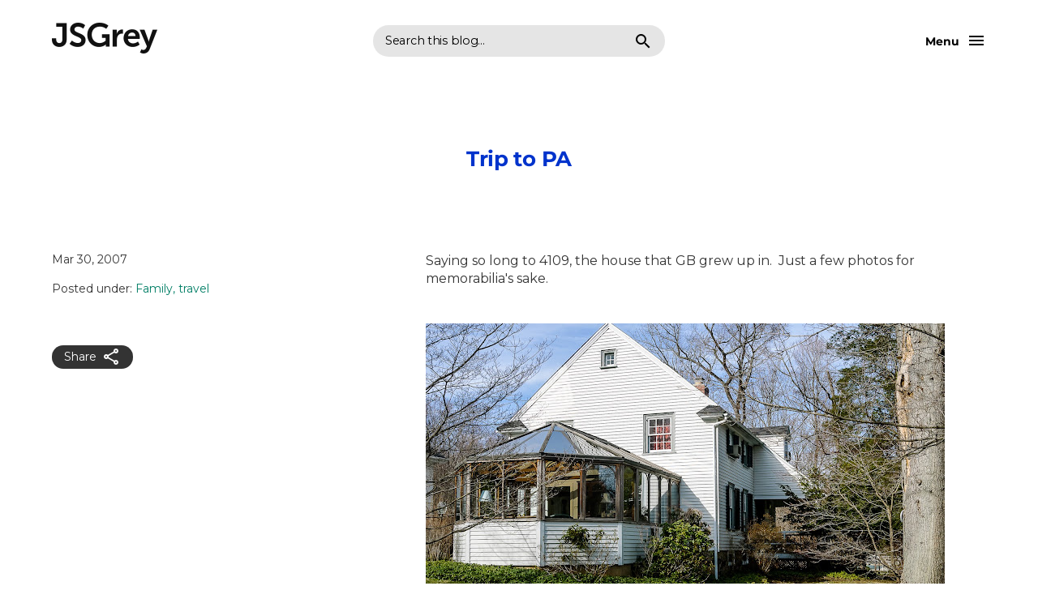

--- FILE ---
content_type: text/html; charset=UTF-8
request_url: https://www.jsgrey.com/2007/03/trip-to-pa.html
body_size: 19592
content:
<!DOCTYPE html>
<html dir='ltr' lang='en' xmlns='http://www.w3.org/1999/xhtml' xmlns:b='http://www.google.com/2005/gml/b' xmlns:data='http://www.google.com/2005/gml/data' xmlns:expr='http://www.google.com/2005/gml/expr'>
<head>
<meta content='width=device-width, initial-scale=1' name='viewport'/>
<meta content='IE=edge' http-equiv='X-UA-Compatible'/>
<title>Trip to PA</title>
<link href='https://fonts.googleapis.com' rel='preconnect'/>
<link crossorigin='' href='https://fonts.gstatic.com' rel='preconnect'/>
<link href='https://fonts.googleapis.com/css2?family=Nanum+Gothic:wght@400;700&display=swap' rel='stylesheet'/>
<link href='https://cdnjs.cloudflare.com/ajax/libs/font-awesome/6.5.1/css/all.min.css' rel='stylesheet'/>
<link href='https://fonts.googleapis.com/icon?family=Material+Icons+Outlined&ver=1.0.0' rel='stylesheet' type='text/css'/>
<script src='https://ajax.googleapis.com/ajax/libs/jquery/3.7.0/jquery.min.js'></script>
<meta content='text/html; charset=UTF-8' http-equiv='Content-Type'/>
<!-- Chrome, Firefox OS and Opera -->
<meta content='#ffffff' name='theme-color'/>
<!-- Windows Phone -->
<meta content='#ffffff' name='msapplication-navbutton-color'/>
<meta content='blogger' name='generator'/>
<link href='https://www.jsgrey.com/favicon.ico' rel='icon' type='image/x-icon'/>
<link href='https://www.jsgrey.com/2007/03/trip-to-pa.html' rel='canonical'/>
<link rel="alternate" type="application/atom+xml" title="JSGrey  - Atom" href="https://www.jsgrey.com/feeds/posts/default" />
<link rel="alternate" type="application/rss+xml" title="JSGrey  - RSS" href="https://www.jsgrey.com/feeds/posts/default?alt=rss" />
<link rel="service.post" type="application/atom+xml" title="JSGrey  - Atom" href="https://www.blogger.com/feeds/221187739185415167/posts/default" />

<link rel="alternate" type="application/atom+xml" title="JSGrey  - Atom" href="https://www.jsgrey.com/feeds/6705751874051084710/comments/default" />
<!--Can't find substitution for tag [blog.ieCssRetrofitLinks]-->
<link href='https://blogger.googleusercontent.com/img/b/R29vZ2xl/AVvXsEgzZTzx0YOgwEWwgoitWjxwZBWSKidUOaiMhdpGZfKTw1SRRORGVx-MyxA2RU_s7eInLZ4yt2BMuQoVHekPoArf9i6LMFsEcXz9jP0oMtZOqHvlxhOHPtvlSGaKZb90y9hnIFb7BqfMEmY/s640/2007-0328-0002.jpg' rel='image_src'/>
<meta content='https://www.jsgrey.com/2007/03/trip-to-pa.html' property='og:url'/>
<meta content='Trip to PA' property='og:title'/>
<meta content='' property='og:description'/>
<meta content='https://blogger.googleusercontent.com/img/b/R29vZ2xl/AVvXsEgzZTzx0YOgwEWwgoitWjxwZBWSKidUOaiMhdpGZfKTw1SRRORGVx-MyxA2RU_s7eInLZ4yt2BMuQoVHekPoArf9i6LMFsEcXz9jP0oMtZOqHvlxhOHPtvlSGaKZb90y9hnIFb7BqfMEmY/w1200-h630-p-k-no-nu/2007-0328-0002.jpg' property='og:image'/>
<style type='text/css'>@font-face{font-family:'Montserrat';font-style:normal;font-weight:400;font-display:swap;src:url(//fonts.gstatic.com/s/montserrat/v31/JTUHjIg1_i6t8kCHKm4532VJOt5-QNFgpCtr6Hw5aX8.ttf)format('truetype');}@font-face{font-family:'Montserrat';font-style:normal;font-weight:700;font-display:swap;src:url(//fonts.gstatic.com/s/montserrat/v31/JTUHjIg1_i6t8kCHKm4532VJOt5-QNFgpCuM73w5aX8.ttf)format('truetype');}</style>
<style id='page-skin-1' type='text/css'><!--
/*
-----------------------------------------------
Carter Blogger Theme, by www.HEYBI.com
----------------------------------------------- */
/* Reset CSS
/* ================================ */
html, body, div, span, applet, object, iframe,
h1, h2, h3, h4, h5, h6, p, blockquote, pre,
a, abbr, acronym, address, big, cite, code,
del, dfn, em, font, img, ins, kbd, q, s, samp,
small, strike, strong, sub, sup, tt, var,
b, u, i, center,
dl, dt, dd, ol, ul, li,
fieldset, form, label, legend,
table, caption, tbody, tfoot, thead, tr, th, td {
margin: 0;
padding: 0;
border: 0;
outline: 0;
font-size: 100%;
vertical-align: baseline;
}
body { line-height: 1}
figure { margin: 0; }
ol, ul { list-style: none}
blockquote, q { quotes: none}
blockquote:before, blockquote:after, q:before, q:after { content: ''; content: none}
:focus { outline: 0}
del { text-decoration: line-through}
table { border-collapse: collapse; border-spacing: 0}
/* -- Placeholder -- */
::placeholder {
color: #333333;
opacity: 1; /* Firefox */
}
:-ms-input-placeholder { /* Internet Explorer 10-11 */
color: #333333;
}
::-ms-input-placeholder { /* Microsoft Edge */
color: #333333;
}
/* Generic styling
/* ------------------------------- */
body {
background-color: #ffffff;
font: normal normal 18px Montserrat;
margin: 0;
line-height: 140%;
color: #333333;
}
body * {
box-sizing: border-box;
}
body.no-scroll {
overflow: hidden;
}
body.item-view .post-body a[imageanchor="1"],
body.item-view .post-body a[style="margin-left: 1em; margin-right: 1em;"] {
margin-left: auto !important;
margin-right: auto !important;
}
a,
a:visited {
color: #007e65;
transition: all .3s;
}
a:hover {
color: #0033cc;
text-decoration: underline;
}
.clearfix:after,
.blog-posts:after,
.post-wrapper:after {
content: ".";
visibility: hidden;
display: block;
height: 0;
clear: both;
}
img {
max-width: 100%;
height: auto;
}
small {
font-size: 0.733em;
line-height: 140%;
display: inline-block;
}
p {
margin-bottom: 2rem;
}
ul li {
margin-bottom: 0.667em;
}
input, textarea {
width: 100%;
max-width: 270px;
padding: 10px 15px;
font: inherit;
line-height: 150%;
border-radius: 0;
border: 1px solid #000000;
}
textarea {
max-width: 100%;
}
button,
a.button {
background: #eeeeee;
border: 0;
border-radius: 20px;
color: #000000;
text-decoration: none;
width: 100%;
max-width: 450px;
padding: 10px 15px;
font: inherit;
font-weight: bold;
cursor: pointer;
}
button:hover,
a.button:hover {
background: #0033cc;
color: #ffffff;
}
.blog-feeds,
.post-feeds,
.FeaturedPost .post-share-buttons,
.PopularPosts .post-share-buttons {
display: none !important;
}
.text-center {
text-align: center;
}
.text-right {
text-align: right;
}
.text-uppercase {
text-transform: uppercase;
}
.widget h1,
.widget h2,
.widget h3,
.widget h4,
.widget h5,
.widget h6 {
font: normal bold 26px Montserrat;
font-size: 3.625em;
font-weight: bold;
letter-spacing: -0.01em;
line-height: 115%;
margin-bottom: 0.4em;
margin-top: 0;
}
.widget h2 { font-size: 2.5em; }
.widget h3 { font-size: 1.5em; }
.widget h4 { font-size: 1.250em; }
.widget h5 { font-size: 1em; }
.widget h6 { font-size: 0.875em; }
.widget ul,
.widget ol {
padding-left: 0;
}
/* -- Zoom in on image -- */
.heybi-lightbox {
position: fixed;
top: 0;
left: 0;
width: 100%;
height: 100%;
background-color: rgba(0, 0, 0, 0.9);
display: none;
justify-content: center;
align-items: center;
z-index: 9999;
}
.heybi-lightbox::after {
content: '';
cursor: pointer;
background: url(https://www.blogger.com/img/lightbox/lightbox_sprite.gif) no-repeat;
width: 20px;
height: 20px;
top: 5px;
position: absolute;
z-index: 4;
right: 5px;
}
.heybi-lightbox img {
max-width: 99%;
max-height: 99%;
position: absolute;
z-index: 3;
top: 50%;
left: 50%;
transform: translate(-50%, -50%);
}
/* Shorthand
/* ------------------------------- */
/* -- Font sizes -- */
.byn-font-xl {
font-size: 1.375em;
line-height: 130%;
}
.byn-font-l {
font-size: 1.25em;
line-height: 140%;
}
@media screen and (max-width: 720px) {
.byn-font-l {
font-size: 1.2em;
}
}
.byn-font-m {
font-size: 1.125em;
line-height: 140%;
}
.byn-font-s {
font-size: 0.875em;
line-height: 140%;
}
.byn-font-xs {
font-size: 0.75em;
line-height: 140%;
}
/* -- Spacing -- */
.byn-px-l { padding-left: 100px; padding-right: 100px; }
.byn-py-l { padding-top: 100px; padding-bottom: 100px; }
.byn-pt-l { padding-top: 100px }
.byn-pb-l { padding-bottom: 100px }
.byn-pl-l { padding-left: 100px }
.byn-pr-l { padding-right: 100px }
.byn-px-m { padding-left: 60px; padding-right: 60px; }
.byn-py-m { padding-top: 60px; padding-bottom: 60px; }
.byn-pt-m { padding-top: 60px }
.byn-pb-m { padding-bottom: 60px }
.byn-pl-m { padding-left: 60px }
.byn-pr-m { padding-right: 60px }
.byn-px-s { padding-left: 30px; padding-right: 30px; }
.byn-py-s { padding-top: 30px; padding-bottom: 30px }
.byn-pt-s { padding-top: 30px }
.byn-pb-s { padding-bottom: 30px }
.byn-pl-s { padding-left: 30px }
.byn-pr-s { padding-right: 30px }
.byn-px-xs { padding-left: 15px; padding-right: 15px; }
.byn-py-xs { padding-top: 15px; padding-bottom: 15px }
.byn-pt-xs { padding-top: 15px }
.byn-pb-xs { padding-bottom: 15px }
.byn-pl-xs { padding-left: 15px }
.byn-pr-xs { padding-right: 15px }
@media (max-width: 1200px) {
.byn-px-l { padding-left: 60px; padding-right: 60px; }
.byn-py-l { padding-top: 60px; padding-bottom: 60px; }
.byn-pt-l { padding-top: 60px }
.byn-pb-l { padding-bottom: 60px }
.byn-pl-l { padding-left: 60px }
.byn-pr-l { padding-right: 60px }
}
@media (max-width: 992px) {
.byn-px-l, .byn-px-m { padding-left: 30px; padding-right: 30px; }
.byn-py-l, .byn-py-m { padding-top: 30px; padding-bottom: 30px; }
.byn-pt-l, .byn-pt-m { padding-top: 30px }
.byn-pb-l, .byn-pb-m { padding-bottom: 30px }
.byn-pl-l, .byn-pl-m { padding-left: 30px }
.byn-pr-l, .byn-pr-m { padding-right: 30px }
}
.byn-mx-l { margin-left: 100px; margin-right: 100px; }
.byn-my-l { margin-top: 100px; margin-bottom: 100px; }
.byn-mt-l { margin-top: 100px }
.byn-mb-l { margin-bottom: 100px }
.byn-ml-l { margin-left: 100px }
.byn-mr-l { margin-right: 100px }
.byn-mx-m { margin-left: 60px; margin-right: 60px; }
.byn-my-m { margin-top: 60px; margin-bottom: 60px; }
.byn-mt-m { margin-top: 60px }
.byn-mb-m { margin-bottom: 60px }
.byn-ml-m { margin-left: 60px }
.byn-mr-m { margin-right: 60px }
.byn-mx-s { margin-left: 30px; margin-right: 30px;  }
.byn-my-s { margin-top: 30px; margin-bottom: 30px }
.byn-mt-s { margin-top: 30px }
.byn-mb-s { margin-bottom: 30px }
.byn-ml-s { margin-left: 30px }
.byn-mr-s { margin-right: 30px }
.byn-mx-xs { margin-left: 15px; margin-right: 15px; }
.byn-my-xs { margin-top: 15px; margin-bottom: 15px }
.byn-mt-xs { margin-top: 15px }
.byn-mb-xs { margin-bottom: 15px }
.byn-ml-xs { margin-left: 15px }
.byn-mr-xs { margin-right: 15px }
.byn-mb-0 { margin-bottom: 0 !important; }
@media (max-width: 1200px) {
.byn-mx-l { margin-left: 60px; margin-right: 60px; }
.byn-my-l { margin-top: 60px; margin-bottom: 60px; }
.byn-mt-l { margin-top: 60px }
.byn-mb-l { margin-bottom: 60px }
.byn-ml-l { margin-left: 60px }
.byn-mr-l { margin-right: 60px }
}
@media (max-width: 992px) {
.byn-mx-l, .byn-mx-m { margin-left: 30px; margin-right: 30px; }
.byn-my-l, .byn-my-m { margin-top: 30px; margin-bottom: 30px; }
.byn-mt-l, .byn-mt-m { margin-top: 30px }
.byn-mb-l, .byn-mb-m { margin-bottom: 30px }
.byn-ml-l, .byn-ml-m { margin-left: 30px }
.byn-mr-l, .byn-mr-m { margin-right: 30px }
}
/* -- Display & Flexbox -- */
.byn-d-block {
display: block;
}
.byn-d-inline-block {
display: inline-block;
}
.byn-d-flex {
display: flex;
}
.byn-d-flex.byn-flex-align-end {
align-items: flex-end;
}
.byn-d-flex.byn-flex-align-start {
align-items: flex-start;
}
.byn-d-flex.byn-flex-align-center {
align-items: center;
}
.byn-d-flex.byn-flex-justify-between {
justify-content: space-between;
}
.byn-d-flex.byn-flex-justify-around {
justify-content: space-around;
}
.byn-d-flex.byn-flex-justify-center {
justify-content: center;
}
.byn-d-flex.byn-flex-justify-end {
justify-content: flex-end;
}
.byn-d-flex .byn-order-1 {
order: 1;
}
.byn-d-flex .byn-order-2 {
order: 2;
}
/*-- Skin Dark --*/
.skin-main {
background: #ffffff;
color: #15171a;
}
.skin-main a {
color: #000000;
}
.skin-main h3,
.skin-main h2,
.skin-main h4 {
color: #000000;
}
.skin-main button {
background: #000000;
color: #ffffff;
outline: 0 solid #000000;
}
.skin-main button:hover {
outline-offset: 0;
outline-width: 5px;
outline-color: #000000;
}
/* Header
/* ------------------------------- */
.header-line-1 > * {
width: calc(100% / 3);
}
.header-menu .widget {
width: 100%;
}
.header-menu .widget h3 {
display: none;
}
/* -- Logo -- */
.header-line-1 {
position: relative;
z-index: 11;
height: 101px;
display: flex;
align-items: center;
flex-wrap: wrap;
justify-content: space-between;
margin-left: 10%;
margin-right: 10%;
}
.header-line-1 .header-logo .blog-title {
color: #000000;
font: normal bold 24px Arial, Tahoma, Helvetica, FreeSans, sans-serif;
line-height: 130%;
margin: 0;
}
.header-line-1 .header-logo .blog-title a {
text-decoration: none;
}
.header-line-1 .header-logo p {
margin-bottom: 0;
}
.header-line-1 .header-logo img {
max-width: 130px;
height: auto;
}
/* -- Profile -- */
.header-line-2 .header-social {
position: absolute;
width: 100%;
left: 0;
bottom: 0;
height: 101px;
display: flex;
justify-content: center;
align-items: center;
}
/* -- Navigation -- */
.header-menu .PageList {
display: flex;
align-items: center;
padding-top: 60px;
}
.header-menu .PageList ul {
position: absolute;
display: flex;
width: 100%;
justify-content: center;
flex-wrap: wrap;
top: 50%;
left: 50%;
transform: translate(-50%, -50%);
padding-left: 10%;
padding-right: 10%;
}
.header-menu .PageList ul li {
display: inline-block;
position: relative;
margin-bottom: 2em;
overflow: hidden;
}
.header-menu .PageList ul li a {
display: block;
font: normal bold 44px 'Nanum Gothic', Sans-serif;
letter-spacing: -0.02em;
line-height: 120%;
color: #000000;
text-decoration: none;
margin: 0 0.75em;
}
.header-menu .PageList ul li:hover a {
color: #000000;
}
/* -- Toggle and Overlay -- */
.header-line-1 .header-toggle {
color: #000000;
margin: 0;
font-weight: bold;
position: relative;
}
.header-line-1 .header-toggle span::before {
position: absolute;
font-family: 'Material Icons Outlined';
font-display: swap;
content: "\e8b6";
font-size: 24px;
font-weight: normal;
top: 50%;
left: 0;
transform: translateY(-50%);
text-indent: 0;
}
.header-line-1 .header-toggle.side-right span {
padding-right: 33px;
padding-left: 0;
right: 0;
font-size: 0.889em;
line-height: 140%;
}
.header-line-1 .header-toggle.side-right span::before {
content: "\e5d2";
right: 0;
left: unset;
}
.header-line-1 .header-toggle span.close::before {
content: "\e5cd";
}
.header-line-2 {
position: fixed;
z-index: 10;
top: 0;
left: 0;
visibility: hidden;
width: 100%;
height: 100%;
overflow-y: auto;
clip-path: inset(0 0 100% 0);
transition: clip-path 1s cubic-bezier(0.59, 0.73, 0.17, 1), visibility 1s linear;
padding-left: 10%;
padding-right: 10%;
background-color: #ffffff;
}
.header-line-2.active {
visibility: visible;
clip-path: inset(0 0 0 0);
transition: clip-path 1s cubic-bezier(0.59, 0.73, 0.17, 1), visibility 1s linear;
}
/* -- Open close function -- */
.header-line-1 .header-toggle span {
position: absolute;
padding-left: 33px;
cursor: pointer;
top: 50%;
transform: translateY(-50%);
}
.header-line-1 .header-toggle span.close,
.header-line-1 .header-toggle span.open.active {
visibility: hidden;
opacity: 0;
}
.header-line-1 .header-toggle span.close.active {
opacity: 1;
visibility: visible;
z-index: 100;
color: #000000;
transition: all 0.5s;
transition-delay: 0.5s;
}
.header-line-2.active .header-menu .widget.Profile {
visibility: visible;
opacity: 1;
}
.header-line-2 .header-menu .PageList ul li {
transition: all .5s;
}
.header-line-2 .header-menu .PageList ul li a {
visibility: hidden;
opacity: 0;
transform: translateY(1.2em);
transition: all .5s;
transition-delay: 1s;
}
.header-line-2.active .header-menu .PageList ul li a {
visibility: visible;
opacity: 1;
transform: translateY(0);
}
.header-line-2.active .header-menu .PageList ul li:nth-child(2) a {transition-delay: 1.2s;}
.header-line-2.active .header-menu .PageList ul li:nth-child(3) a {transition-delay: 1.3s;}
.header-line-2.active .header-menu .PageList ul li:nth-child(4) a {transition-delay: 1.4s;}
.header-line-2.active .header-menu .PageList ul li:nth-child(5) a {transition-delay: 1.5s;}
.header-line-2.active .header-menu .PageList ul li:nth-child(6) a {transition-delay: 1.6s;}
.header-line-2.active .header-menu .PageList ul li:nth-child(7) a {transition-delay: 1.7s;}
.header-line-2.active .header-menu .PageList ul li:nth-child(8) a {transition-delay: 1.8s;}
.header-line-2.active .header-menu .PageList ul li:nth-child(9) a {transition-delay: 1.9s;}
.header-line-2.active .header-menu .PageList ul li:nth-child(10) a {transition-delay: 2s;}
/* Search
/* ------------------------------- */
.header-search .BlogSearch h3 {
display: none;
}
.header-search .BlogSearch form {
display: flex;
flex-wrap: wrap;
justify-content: space-between;
align-items: center;
background: rgba(0,0,0, 0.1);
border-radius: 30px;
padding: 0 15px;
max-width: 360px;
margin: 0 auto;
}
.header-search .BlogSearch form .search-input {
width: calc(100% - 80px);
}
.header-search .BlogSearch form .search-input input {
padding: 10px 0;
border: 0;
line-height: normal;
line-height: 150%;
letter-spacing: -0.02em;
background: none;
outline: none;
color: #000000;
max-width: unset;
font-family: inherit;
font-size: 0.889em;
line-height: 140%;
}
.header-search .BlogSearch form .search-input input::placeholder {
color: #000000;
opacity: 1; /* Firefox */
}
.header-search .BlogSearch form .search-input input:-ms-input-placeholder { /* Internet Explorer 10-11 */
color: #000000;
}
.header-search .BlogSearch form .search-input input::-ms-input-placeholder { /* Microsoft Edge */
color: #000000;
}
.header-search .BlogSearch form button {
width: 24px;
height: 24px;
text-indent: -500px;
padding: 0;
overflow: hidden;
position: relative;
background: none;
}
.header-search .BlogSearch form button::after {
position: absolute;
font-family: 'Material Icons Outlined';
font-display: swap;
content: "\e8b6";
font-size: 24px;
font-weight: normal;
top: 50%;
left: 50%;
transform: translate(-50%, -50%);
transition: all 0.3s ease-in;
color: #000000;
text-indent: 0;
}
.header-search .BlogSearch form button:hover {
outline: 0;
}
/* Intro widget
/* ------------------------------- */
.intro-content {
max-width: 640px;
margin: 0 auto;
}
.intro-content .widget.Profile {
text-align: center;
}
.intro-content .widget.Profile h3 {
display: none;
}
.profile-datablock > * {
display: block;
}
.profile-datablock .profile-name {
font-size: 1.875em;
line-height: 140%;
font-weight: bold;
text-decoration: none;
margin-bottom: 0.5em;
display: inline-block;
}
.profile-datablock .profile-location,
.profile-link {
font-size: 0.778em;
line-height: 140%;
margin-bottom: 1em;
}
.profile-link {
display: inline-block;
padding: 5px 15px;
margin-top: 1em;
background: rgba(0,0,0, 0.1);
border-radius: 20px;
text-decoration: none !important;
}
.profile-link:hover {
background: #0033cc;
color: #ffffff;
}
.profile-datablock .profile-description {
margin-bottom: 1.5em;
}
.profile-ava {
margin: 0 auto 1.5em;
width: 100px;
aspect-ratio: 1 / 1;
border-radius: 100%;
overflow: hidden;
}
.profile-ava img {
display: block;
width: 100%;
height: 100%;
object-fit: cover;
}
/* Primary Articles
/* ------------------------------- */
.main-outer {
margin-left: 10%;
margin-right: 10%;
}
/* -- homepage view -- */
.homepage-view .blog-posts {
display: flex;
flex-wrap: wrap;
align-items: center;
margin-left: -10px;
margin-right: -10px;
}
.homepage-view .blog-posts .post .post-thumbnail-container {
display: block;
aspect-ratio: 1 / 1;
overflow: hidden;
position: relative;
}
.homepage-view .blog-posts .post .post-thumbnail-container::after {
content: '';
position: absolute;
z-index: 1;
top: 0;
left: 0;
width: 100%;
height: 100%;
background: rgba(0,0,0, 0.1);
transition: all .3s;
visibility: hidden;
opacity: 0;
}
.homepage-view .blog-posts .post .post-thumbnail-zoom {
position: absolute;
z-index: 2;
right: 15px;
bottom: 15px;
width: 36px;
height: 36px;
border-radius: 100%;
visibility: hidden;
opacity: 0;
transition: all .3s;
transform: translateY(10px);
}
.homepage-view .blog-posts .post .post-thumbnail-zoom::before {
position: absolute;
font-family: 'Material Icons Outlined';
font-display: swap;
content: "\e8ff";
font-size: 24px;
font-weight: normal;
top: 50%;
left: 50%;
transform: translate(-50%, -50%);
text-indent: 0;
color: #ffffff;
}
.homepage-view .blog-posts .post-outer-container:hover .post-thumbnail-zoom:hover {
background: rgba(0,0,0, 0.3);
}
.homepage-view .blog-posts .post .post-thumbnail-container img {
display: block;
width: 100%;
height: 100%;
object-fit: cover;
}
.homepage-view .blog-posts .post-outer {
border-radius: 8px;
overflow: hidden;
position: relative;
}
.homepage-view .blog-posts .post-outer-container {
width: calc(100% / 4);
padding: 10px;
}
.homepage-view .blog-posts .post-outer-container .post-title a {
text-decoration: none;
display: block;
overflow: hidden;
text-overflow: ellipsis;
display: -webkit-box;
-webkit-line-clamp: 2;
line-clamp: 1;
-webkit-box-orient: vertical;
}
.homepage-view .blog-posts .post-outer-container:hover .post-thumbnail-container::after,
.homepage-view .blog-posts .post-outer-container:hover .post-thumbnail-zoom {
visibility: visible;
opacity: 1;
}
.homepage-view .blog-posts .post-outer-container:hover .post-thumbnail-zoom {
transform: translateY(0);
transition: all .3s;
}
/* -- YouTube post -- */
.homepage-view .blog-posts .yvideo .post-outer {
background: #eeeeee;
}
.homepage-view .blog-posts .yvideo:hover .post-outer {
background: #0033cc;
}
.homepage-view .blog-posts .yvideo:hover .post-outer * {
color: #ffffff;
}
.homepage-view .blog-posts .yvideo .post .post-thumbnail-container img {
object-fit: unset;
height: auto;
}
.homepage-view .blog-posts .yvideo .post-thumbnail-container svg {
position: absolute;
left: 20px;
bottom: 20px;
}
.homepage-view .blog-posts .yvideo .post-header-yvideo {
padding: 20px;
font-size: 0.85rem;
}
/* -- No thumbnail -- */
.homepage-view .blog-posts .no-featured-image .post-outer {
background: #eeeeee;
padding: 20px;
aspect-ratio: 1 / 1;
border-radius: 8px;
position: relative;
transition: all .3s;
}
.homepage-view .blog-posts .no-featured-image:hover .post-outer {
background: #0033cc;
}
.homepage-view .blog-posts .no-featured-image:hover .post-outer * {
color: #ffffff;
}
.homepage-view .blog-posts .no-featured-image .post-footer {
position: absolute;
left: 20px;
bottom: 20px;
width: calc(100% - 40px);
font-weight: bold;
}
.homepage-view .blog-posts .no-featured-image .post-footer span {
display: block;
}
.homepage-view .blog-posts .no-featured-image .post-footer span::after {
position: absolute;
font-family: 'Material Icons Outlined';
font-display: swap;
content: "\f8ce";
font-size: 24px;
font-weight: normal;
top: 50%;
right: 0;
transform: translateY(-50%);
text-indent: 0;
}
.homepage-view .blog-posts .post-link-overlap {
position: absolute;
z-index: 2;
top: 0;
left: 0;
width: 100%;
height: 100%;
}
/* -- Item view -- */
.item-view .blog-posts {
margin-left: 0;
margin-right: 0;
padding-top: 7%;
}
.item-view .blog-posts .post-outer-container {
margin: 0 auto;
width: 100%;
padding-left: 0;
padding-right: 0;
}
.item-view .blog-posts .post-outer-container .post-title {
font: normal bold 26px Montserrat;
color: #0033cc;
line-height: 115%;
text-align: center;
}
.item-view .main-content .post-body-outer {
display: flex;
flex-wrap: wrap;
justify-content: space-between;
}
.item-view .main-content .post-heading {
width: 40%;
padding-right: 10%;
}
.item-view .main-content .post-heading .post-header-lines {
position: sticky;
top: 7%;
}
.item-view .main-content .post-heading .post-header-lines .post-summary {
font-style: italic;
}
.item-view .main-content .post-heading .post-header-line-2 .byline {
display: block;
margin-bottom: 5%;
}
.item-view .main-content .post-heading .post-header-line-2 .byline.post-location {
overflow: hidden;
text-overflow: ellipsis;
display: -webkit-box;
-webkit-line-clamp: 2;
line-clamp: 2;
-webkit-box-orient: vertical;
}
.item-view .main-content .post-heading .post-header-line-2 .byline.post-labels a {
text-decoration: none;
}
.item-view .main-content .post-heading .post-header-line-2 .byline.post-labels a:hover {
text-decoration: underline;
}
.item-view .main-content .post-heading .post-header-line-2 .byline.post-labels a:not(:last-child)::after {
content: ',';
}
.item-view .main-content .post-heading .post-header-line-2 .byline:last-child {
margin-bottom: 0;
}
.item-view .main-content .post-body {
width: 60%;
}
.item-view .main-content .post-body a[imageanchor="1"],
.item-view .main-content .post-body a[style="margin-left: 1em; margin-right: 1em;"] {
margin-left: auto !important;
margin-right: auto !important;
}
.item-view .main-content .post-body blockquote {
padding: 0 1.5rem;
position: relative;
border-left: 5px solid #000000;
font-size: 1.25em;
line-height: 140%;
color: #999999;
}
.item-view .main-content .post-body blockquote p {
margin-bottom: 0;
}
/* -- Page view -- */
.page-view .main-content .post-heading {
order: 2;
padding-left: 10%;
padding-right: 0;
}
/* -- No post view -- */
.no-post-available .main-content .widget.Blog {
display: flex;
flex-direction: column-reverse;
}
.no-post-available .blog-posts .post-outer-container {
margin: 0 auto;
text-align: center;
width: 100%;
}
/*-- Post body --*/
.post-body h2,
.post-body h3,
.post-body h4,
.post-body h5,
.post-body h6 {
color: #111111;
margin-top: 0.5em;
}
.post-body ul,
.post-body ol {
list-style-type: decimal;
margin-left: 2.5rem;
margin-bottom: 2rem;
}
.post-body ul {
list-style-type: disc;
}
.post-body ul li,
.post-body ol li {
margin-bottom: 0.2em;
}
.post-body p {
margin-bottom: 2rem;
}
.post-body pre {
background: #f2f3f4;
padding: 10px 15px;
}
.post-body pre,
.post-body table,
.post-body iframe {
margin-bottom: 2rem;
}
.post-body .tr-caption-container {
position: relative;
}
.post-body .tr-caption-container .tr-caption {
padding-top: 8px;
display: block;
color: #999999;
font-size: 0.75em;
line-height: 140%;
}
/* --- Error page --- */
.error404-view .main-container {
padding-bottom: 0;
}
.error404-view .blog-posts {
margin-left: 0;
margin-right: 0;
}
.error404-view .blog-posts .post-outer-container {
text-align: center;
padding-top: 10%;
padding-bottom: 10%;
width: 100%;
}
/* --- Blog pager --- */
.blog-pager {
display: flex;
justify-content: center;
}
.blog-pager a {
background-color: #eeeeee;
display: block;
width: 80px;
height: 80px;
border-radius: 100%;
margin: 60px 30px;
position: relative;
}
.blog-pager a svg {
position: absolute;
z-index: 2;
top: 50%;
left: 50%;
width: 36px;
height: auto;
transform: translate(-50%, -50%);
}
.blog-pager a svg path {
fill: #000000;
transition: all 0.3s cubic-bezier(.06,.05,.86,.06) 0s;
}
.blog-pager a::after {
content: '';
position: absolute;
z-index: 1;
top: 50%;
left: 50%;
width: 0;
height: 0;
transform: translate(-50%, -50%);
background: #0033cc;
visiblity: hidden;
opacity: 0;
border-radius: 100%;
transition: all 0.3s cubic-bezier(.06,.05,.86,.06) 0s;
}
.blog-pager a:hover svg path {
fill: #ffffff;
}
.blog-pager a:hover::after {
width: 100%;
height: 100%;
visibility: visible;
opacity: 1;
}
.blog-pager.page-pager {
justify-content: space-between;
}
.blog-pager.page-pager a {
margin-left: 0;
margin-right: 0;
}
/* --- Share buttons --- */
.post-share-buttons {
position: relative;
cursor: pointer;
display: inline-block;
}
.post-share-buttons > span {
display: inline-block;
position: relative;
padding: 5px 45px 5px 15px;
background: #333333;
color: #ffffff;
border-radius: 20px;
transition: all .3s;
}
.post-share-buttons > span:hover {
background: #0033cc;
color: #ffffff;
}
.post-share-buttons > span::after {
position: absolute;
font-family: 'Material Icons Outlined';
font-display: swap;
content: "\e80d";
font-size: 24px;
font-weight: normal;
top: 50%;
right: 15px;
transform: translateY(-50%);
}
.post-share-buttons .share-icons {
position: absolute;
z-index: 10;
top: 60px;
left: 50%;
transform: translateX(-50%);
display: inline-flex;
align-items: center;
margin: 0;
background: #ffffff;
border-radius: 20px;
box-shadow: 0px 10px 20px rgba(0,0,0, 0.05);
border: 1px solid rgba(0,0,0,0.1);
list-style-type: none;
visibility: hidden;
opacity: 0;
transition: all .3s;
overflow: hidden;
}
.post-share-buttons.active .share-icons {
visibility: visible;
opacity: 1;
top: 45px;
}
.post-share-buttons .share-icons li {
margin: 0;
}
.post-share-buttons .share-icons li a {
color: #333333;
display: block;
}
.post-share-buttons .share-icons li a:hover {
background: #000;
color: #ffffff;
}
.post-share-buttons .share-icons li.icon-facebook a:hover {
background: #3b5998;
}
.post-share-buttons .share-icons li.icon-twitter a:hover {
background: #00acee;
}
.post-share-buttons .share-icons li.icon-email a:hover {
background: #3e65cf;
}
.post-share-buttons .share-icons li.icon-pinterest a:hover {
background: #E60023;
}
.post-share-buttons .share-icons li span {
display: none;
}
.post-share-buttons .share-icons li a i {
padding: 10px;
border-radius: 100%;
cursor: pointer;
}
/* Related posts
/* ------------------------------- */
.related-posts-outer {
padding-top: 7%;
padding-bottom: 7%;
}
.related-posts-outer > header {
display: flex;
align-items: center;
justify-content: space-between;
}
.related-posts-outer > h3 {
color: #0033cc;
margin-bottom: 0;
}
.related-posts-inner {
display: flex;
flex-wrap: wrap;
align-items: center;
margin-left: -10px;
margin-right: -10px;
}
.related-posts-inner .related-post-item {
width: calc(100% / 4);
padding: 10px;
}
.related-posts-inner .related-post-item figure {
display: block;
aspect-ratio: 1 / 1;
border-radius: 8px;
overflow: hidden;
}
.related-posts-inner .related-post-item figure img {
display: block;
width: 100%;
height: 100%;
object-fit: cover;
}
/* Comment
/* ------------------------------- */
#comments {
max-width: 640px;
margin: 0 auto;
}
#comments .comment-title {
padding-bottom: 0.5em;
margin-bottom: 1.5em;
text-align: center;
}
#comments .comment-title h3 {
color: #0033cc;
display: inline-block;
}
#comments .comment-title span {
font-size: 100%;
vertical-align: top;
content: "+";
}
#comments h4#comment-post-message {
font-weight: normal;
font-style: italic;
color: #999999;
margin-bottom: 15px;
text-align: center;
display: none;
}
#comments .comment-content {
margin: 10px 0 10px;
}
#comments .inline-thread .comment-content {
margin-bottom: 30px;
}
.comment-thread .comment {
position: relative;
margin-bottom: 30px;
padding-left: 55px;
border-bottom: 1px solid #000000;
}
.comment-thread .comment:last-child {
border: 0;
}
/* -- Avatar -- */
.comment-thread .avatar-image-container {
position: absolute;
top: -8px;
left: 0;
width: 40px;
height: 40px;
border-radius: 100%;
overflow: hidden;
background-color: #F1F5f9;
}
.avatar-image-container img {
width: 100%;
height: 100%;
position: relative;
z-index: 2;
}
.avatar-image-container span {
position: absolute;
z-index: 1;
top 0;
left: 0;
width: 40px;
line-height: 40px;
text-align: center;
font-weight: bold;
font-size: 18px;
color: #aaa;
}
/* -- Comment Header -- */
.comments .comment-header {
display: flex;
align-items: baseline;
font-size: unset;
}
.comments .comment-header .icon.user {
display: none
}
.comments .comment-header .user {
margin-right: 15px;
font-style: normal;
display: block;
font-weight: bold;
color: #0033cc;
}
.comments .comment-header .user a {
text-decoration: none;
color: #0033cc;
font-size: 1.125em;
}
.comment-header .datetime a {
font-size: 0.75em;
text-decoration: none;
color: #999999;
}
/* -- Comment action -- */
.comments .comment-actions {
display: flex;
font-size: unset;
font-weight: normal;
text-transform: uppercase;
gap: 15px;
}
.comments .comment-actions a {
padding-bottom: 3px;
text-decoration: underline;
font-weight: 400;
font-size: .82em;
}
.comments .comment-actions a:hover {
opacity: 1;
}
.comments .comment-actions .item-control {
display: none;
}
.loadmore {
display: none;
}
.loadmore.loaded a {
display: inline-block;
border-bottom: 1px solid rgba(0, 0, 0, 0.1);
text-decoration: none;
margin-top: 15px;
}
.comments .continue {
display: none !important;
}
/* -- Reply --*/
.comments .comment-replies {
padding-top: 30px
}
.comments .comment-replies .comment-replies {
display: none;
}
.thread-expanded .thread-count a {
display: none;
}
/* Footer and Sidebar
/* ------------------------------- */
.sidebar-inner {
margin-left: 10%;
margin-right: 10%;
}
.sidebar-content {
display: flex;
flex-wrap: wrap;
justify-content: space-between;
margin-left: -50px;
margin-right: -50px;
}
.sidebar-content .sidebar {
width: 25%;
padding: 0 50px;
}
.sidebar-content .sidebar.footer-top-first {
width: 100%;
}
/* -- Sidebar -- */
.sidebar .widget h3.title {
font-size: 1.375em;
font-weight: bold;
line-height: 140%;
letter-spacing: -0.01em;
color: #000000;
margin-bottom: 1.125em;
}
.sidebar .widget:not(:last-child) {
margin-bottom: 60px;
}
.sidebar .widget ul,
.sidebar .widget ol {
padding-left: 0;
}
.sidebar .widget ul li,
.sidebar .widget ol li {
margin-bottom: .625em;
}
.sidebar .widget.Label .label-count {
position: relative;
top: -0.5em;
font-size: 75%;
display: inline-block;
padding-left: 2px;
}
.sidebar.footer-top-first .widget {
text-align: center;
}
/* -- Label -- */
.widget.Label a {
text-decoration: none;
}
.widget.Label .cloud-label-widget-content .label-size {
display: inline-block;
margin: 2px 0;
font-size: 1.125em;
}
.widget.Label .cloud-label-widget-content .label-size:not(:last-child)::after {
content: '/';
margin-left: 15px;
margin-right: 10px;
}
.widget.Label .label-count {
position: relative;
top: -0.5em;
font-size: 75%;
display: inline-block;
padding-left: 2px;
}
/* -- Contact form -- */
.page-view .ContactForm {
margin-top: 7%;
}
.ContactForm h3.title {
font-size: 1.375em;
font-weight: bold;
line-height: 140%;
color: #0033cc;
margin-bottom: 30px;
}
.ContactForm .contact-form-widget label {
display: block;
margin-bottom: 5px;
}
.ContactForm .contact-form-widget form > div {
margin-bottom: 20px;
}
.ContactForm .contact-form-widget form input,
.ContactForm .contact-form-widget form textarea {
padding: 10px 15px;
width: 100%;
max-width: 280px;
box-shadow: none;
-webkit-appearance: none;
border-radius: 2px;
}
.ContactForm .contact-form-widget form textarea {
width: 100%;
max-width: 672px;
min-height: 200px;
float: none;
}
.ContactForm .contact-form-widget .contact-form-button {
width: auto;
display: inline-block;
padding: 10px 50px;
border: 0;
background-color: #eeeeee;
color: #000000;
text-align: center;
font: inherit;
font-weight: bold;
font-size: 1.125em;
line-height: 140%;
font-weight: bold;
text-decoration: none;
cursor: pointer;
transition: all .3s;
}
.ContactForm .contact-form-widget .contact-form-button:hover {
background-color: #0033cc;
color: #ffffff;
}
.ContactForm form .message {
clear: both;
font-size: .82em;
}
.ContactForm form .message p.contact-form-error-message-with-border,
.ContactForm form .message p.contact-form-success-message-with-border {
display: block;
background: rgba(220,20,60, 0.1);
padding: 10px 20px 10px 45px;
margin-top: 15px;
position: relative;
}
.ContactForm form .message p.contact-form-success-message-with-border {
background-color: rgba(154,205,50, 0.3);
padding-left: 20px;
}
.ContactForm form .message img {
position: absolute;
top: 50%;
left: 20px;
transform: translateY(-50%);
}
/* -- LinkList && Social media -- */
.widget.LinkList .title {
display: none;
}
.widget.LinkList ul {
margin: 0;
padding: 0;
}
.widget.LinkList ul li {
display: inline-block;
text-transform: capitalize;
margin: 5px 10px 5px;
}
.widget.LinkList ul li a {
display: block;
width: 22px;
height: 22px;
overflow: hidden;
text-indent: 300px;
position: relative;
}
.widget.LinkList ul li a::before {
content: "\f09a";
font-family: "Font Awesome 6 Brands";
font-size: 20px;
font-style: normal;
font-variant-caps: normal;
font-variant-ligatures: normal;
font-weight: normal;
line-height: 150%;
text-rendering: inherit;
position: absolute;
z-index: 1;
top: 50%;
left: 50%;
transform: translate(-50%, -50%);
color: #15171a;
text-indent: 0;
transition: all .3s;
}
.widget.LinkList ul li a:hover::before {
color: #000000;
}
.widget.LinkList li.icon-twitter a::before { content: "\e61b"; }
.widget.LinkList li.icon-instagram a::before { content: "\f16d"; }
.widget.LinkList li.icon-tiktok a::before { content: "\e07b"; }
.widget.LinkList li.icon-dribbble a::before { content: "\f17d"; }
.widget.LinkList li.icon-pinterest a::before { content: "\f0d2"; }
.widget.LinkList li.icon-behance a::before { content: "\f1b4"; }
.widget.LinkList li.icon-tiktok a::before { content: "\e07b"; }
.widget.LinkList li.icon-youtube a::before { content: "\f167"; }
/* -- Archive -- */
.BlogArchive .post-count {
vertical-align: super;
font-size: .6em;
padding-left: 3px;
display: inline-block;
text-decoration: none;
}
.BlogArchive .MENU {
font: inherit;
font-weight: inherit;
padding: 8px 4px;
background: #fff;
border: 0;
border-radius: 5px;
width: 100%;
max-width: 340px;
border: 1px solid #000000;
}
/* -- Popular Posts -- */
.PopularPosts .widget-content-inner {
display: flex;
flex-wrap: wrap;
margin-left: -5px;
margin-right: -5px;
text-align: left;
}
.PopularPosts .widget-content-inner .post {
width: 50%;
padding: 10px;
}
.PopularPosts .snippet-thumbnail a {
display: block;
position: relative;
border-radius: 8px;
background-size: cover;
background-position: center center;
background-repeat: no-repeat;
aspect-ratio: 1 / 1;
}
.PopularPosts .snippet-enabled .snippet-thumbnail a {
display: block;
width: 80px;
height: 80px;
position: relative;
background-size: cover;
background-position: center center;
border-radius: 7px;
overflow: hidden;
}
.PopularPosts .snippet-enabled .snippet-thumbnail {
flex-grow: 0;
flex-shrink: 0;
order: 2;
margin-left: 15px;
}
.PopularPosts .snippet-enabled .post {
margin-bottom: 10;
width: 100%;
}
.PopularPosts .snippet-enabled .post-body {
display: flex;
justify-content: space-between;
background-color: #eeeeee;
border-radius: 8px;
padding: 15px;
}
.PopularPosts .snippet-enabled .post-body h3 {
font-size: 1.125em;
line-height: 120%;
margin-bottom: 5px;
margin-top: 0;
}
.PopularPosts .snippet-enabled .post-body .post-header {
font-size: .750em;
line-height: 140%;
}
.PopularPosts .snippet-enabled .post-body .post-summary {
display: none;
}
.footer-top-first .PopularPosts .post {
width: 25%;
}
.footer-top-first .PopularPosts .snippet-enabled .post {
display: flex;
}
/* Colophon
/* ------------------------------- */
.footer-outer .footer-inner {
margin-left: 10%;
margin-right: 10%;
}
.footer-outer .Attribution .widget-content {
display: flex;
align-items: center;
justify-content: center;
gap: 20px;
}
.footer-outer .Attribution .blogger {
order: 2;
display: none;
}
.footer-outer .Attribution .blogger svg {
display: none;
}
/* RTL
/* ------------------------------- */
html[dir='rtl'] .item-view .main-content .post-heading {
padding-right: 0;
padding-left: 10%;
}
html[dir='rtl'] #related-post {
transform: translateX(50%);
right: 50%;
left: unset;
}
html[dir='rtl'] .comments .comment-header .user {
margin-right: 0;
margin-left: 15px;
}
html[dir='rtl'] .header-line-1 .header-toggle.side-right span {
padding-right: 0;
padding-left: 33px;
right: unset;
left: 0;
}
html[dir='rtl'] .header-line-1 .header-toggle.side-right span::before {
left: 0;
right: unset;
}
html[dir='rtl'] .homepage-view .blog-posts .no-featured-image .post-footer span::after {
left: 0;
right: unset;
}
html[dir='rtl'] .comment-thread .comment {
padding-right: 55px;
padding-left: unset;
}
html[dir='rtl'] .comment-thread .avatar-image-container {
right: 0;
left: unset;
}
.toggle-menu i {
font-style: normal;
display: none;
}
.toggle-menu i.lang-en {
display: block;
}
html[lang='ko'] .toggle-menu i.lang-en { display: none; }
html[lang='ja'] .toggle-menu i.lang-en { display: none; }
html[lang='de'] .toggle-menu i.lang-en { display: none; }
html[lang='ar'] .toggle-menu i.lang-en { display: none; }
html[lang='zh'] .toggle-menu i.lang-en { display: none; }
html[lang='tr'] .toggle-menu i.lang-en { display: none; }
html[lang='ko'] .toggle-menu i.lang-ko { display: block; }
html[lang='ja'] .toggle-menu i.lang-ja { display: block; }
html[lang='de'] .toggle-menu i.lang-de { display: block; }
html[lang='ar'] .toggle-menu i.lang-ar { display: block; }
html[lang='zh'] .toggle-menu i.lang-zh { display: block; }
html[lang='tr'] .toggle-menu i.lang-tr { display: block; }
/* Responsive
/* ------------------------------- */
@media (hover: none) or (pointer: coarse) {
.homepage-view .blog-posts .post .post-thumbnail-zoom {
visibility: visible;
opacity: 1;
transform: none;
}
}
@media screen and (max-width: 1300px) {
body {
font-size: 1rem;
}
.header-line-1,
.main-outer,
.sidebar-inner,
.footer-outer .footer-inner {
margin-left: 5%;
margin-right: 5%;
}
}
@media screen and (max-width: 1180px) {
.item-view .main-content .post-heading,
.item-view .main-content .post-body {
width: 100%;
padding-right: 0;
}
.homepage-view .blog-posts .post-outer-container,
.related-posts-inner .related-post-item,
.footer-top-first .PopularPosts .post {
width: calc(100% / 2);
}
}
@media screen and (max-width: 960px) {
}
@media screen and (max-width: 640px) {
.intro-content {
max-width: unset;
margin-left: 5%;
margin-right: 5%;
}
.header-line-1 {
height: auto;
padding-top: 5%;
padding-bottom: 5%;
}
.header-menu .PageList ul li a {
font-size: 1.250em;
}
.header-line-1 .header-search {
order: 3;
width: 100%;
margin-top: 5%;
}
.header-search .BlogSearch form {
max-width: 100%;
}
.sidebar-content {
margin-left: 0;
margin-right: 0;
}
.sidebar-content .sidebar {
padding-left: 0;
padding-right: 0;
width: 100%;
}
.related-posts-outer > header {
flex-direction: column;
gap: 15px;
}
.homepage-view .blog-posts .post-outer .post,
.homepage-view .blog-posts .post-outer .post .post-header,
.homepage-view .blog-posts .post-outer .post .post-footer {
font-size: 0.875em;
}
.homepage-view .blog-posts .no-featured-image .post-footer span::after,
.homepage-view .blog-posts .post .post-thumbnail-zoom::before {
font-size: 18px;
}
.homepage-view .blog-posts .post .post-thumbnail-zoom {
right: 0;
bottom: 5px;
}
.homepage-view .blog-posts .no-featured-image .post-footer {
left: 15px;
bottom: 15px;
width: calc(100% - 30px);
}
.homepage-view .blog-posts .yvideo .post-thumbnail-container svg {
width: 30px;
height: auto;
left: 15px;
bottom: 15px;
}
.homepage-view .blog-posts .no-featured-image .post-outer,
.homepage-view .blog-posts .yvideo .post-header-yvideo {
padding: 15px;
}
.item-view .blog-posts .post-outer-container .post-title {
font-size: 1.875em;
}
.item-view .main-content .post-heading {
background: rgba(0,0,0, 0.05);
padding: 5%;
margin-left: -5%;
margin-right: -5%;
width: calc(100% + 10%);
}
.item-view .main-content .post-heading .post-header-lines {
font-size: 1rem;
}
.page-view .main-content .post-heading {
margin: 0;
padding: 0;
background: none;
}
.footer-outer .Attribution .widget-content {
flex-direction: column;
gap: 15px;
}
.comments .comment-header {
flex-direction: column;
}
.widget h1,
.widget h2,
.widget h3,
.widget h4,
.widget h5,
.widget h6 {
font-size: 2.212em;
}
.widget h2 { font-size: 1.875em; }
.widget h3 { font-size: 1.250em; }
.widget h4 { font-size: 1.125em; }
.widget h5 { font-size: 1em; }
.widget h6 { font-size: 0.875em; }
}
}

--></style>
<style id='template-skin-1' type='text/css'><!--
/*-- Global --*/
body#layout {
padding-left: 19px;
padding-right: 19px;
padding-top: 25px;
padding-bottom: 25px;
}
body#layout .section h4 {
margin-left: 0;
margin-right: 0;
margin-bottom: 0;
}
body#layout .container-outer,
body#layout .menu-outer,
body#layout .footer-outer {
max-width: 1080px;
margin-left: auto;
margin-right: auto;
}
/* -- Header & Colophon -- */
body#layout .header-line-1 {
display: flex;
}
body#layout .header-line-1 .section {
width: 50%;
}
body#layout .header-toggle {
display: none;
}
/*-- Sidebar --*/
body#layout .sidebar-outer .sidebar-inner {
padding-top: 0;
padding-bottom: 0;
}
body#layout .sidebar-outer .sidebar-content {
display: flex;
}
body#layout .sidebar-outer .sidebar-content .sidebar {
width: 100%;
}
--></style>
<link href='https://www.blogger.com/dyn-css/authorization.css?targetBlogID=221187739185415167&amp;zx=aca1fff5-7559-4edc-bd96-3021faaa5af0' media='none' onload='if(media!=&#39;all&#39;)media=&#39;all&#39;' rel='stylesheet'/><noscript><link href='https://www.blogger.com/dyn-css/authorization.css?targetBlogID=221187739185415167&amp;zx=aca1fff5-7559-4edc-bd96-3021faaa5af0' rel='stylesheet'/></noscript>
<meta name='google-adsense-platform-account' content='ca-host-pub-1556223355139109'/>
<meta name='google-adsense-platform-domain' content='blogspot.com'/>

<link rel="stylesheet" href="https://fonts.googleapis.com/css2?display=swap&family=Montserrat"></head>
<body class='item-view post-view'>
<div class='container-outer'>
<header class='header-outer'>
<div class='header-inner'>
<div class='header-line header-line-1'>
<div class='header-logo section' id='header-logo' name='Header'><div class='widget Header' data-version='2' id='Header1'>
<div class='header-widget'>
<h2 class='blog-title'>
<a class='header-image-wrapper' href='https://www.jsgrey.com/'>
<img alt='JSGrey ' data-original-height='76' data-original-width='260' src='https://blogger.googleusercontent.com/img/a/AVvXsEjtS0rpbt7bvkY5Tjfmt8fWqjZ0dqxo-pqo7L9j-8lgn1KLpl0zVs7vzO80LOK5A6c7vBkwCPXwLYOcok_KGBgYfNsK-5qWrosyiFkE7BoeHKm00dFrG6FYbR4TTO26kbbTvxOjDhkc4jrOq8GO3rbH9JPc2B4QVtI7gO58FPIFdFVbkDrmpIDV_tQMoipS=s260' srcset='https://blogger.googleusercontent.com/img/a/AVvXsEjtS0rpbt7bvkY5Tjfmt8fWqjZ0dqxo-pqo7L9j-8lgn1KLpl0zVs7vzO80LOK5A6c7vBkwCPXwLYOcok_KGBgYfNsK-5qWrosyiFkE7BoeHKm00dFrG6FYbR4TTO26kbbTvxOjDhkc4jrOq8GO3rbH9JPc2B4QVtI7gO58FPIFdFVbkDrmpIDV_tQMoipS=w120 120w, https://blogger.googleusercontent.com/img/a/AVvXsEjtS0rpbt7bvkY5Tjfmt8fWqjZ0dqxo-pqo7L9j-8lgn1KLpl0zVs7vzO80LOK5A6c7vBkwCPXwLYOcok_KGBgYfNsK-5qWrosyiFkE7BoeHKm00dFrG6FYbR4TTO26kbbTvxOjDhkc4jrOq8GO3rbH9JPc2B4QVtI7gO58FPIFdFVbkDrmpIDV_tQMoipS=w240 240w, https://blogger.googleusercontent.com/img/a/AVvXsEjtS0rpbt7bvkY5Tjfmt8fWqjZ0dqxo-pqo7L9j-8lgn1KLpl0zVs7vzO80LOK5A6c7vBkwCPXwLYOcok_KGBgYfNsK-5qWrosyiFkE7BoeHKm00dFrG6FYbR4TTO26kbbTvxOjDhkc4jrOq8GO3rbH9JPc2B4QVtI7gO58FPIFdFVbkDrmpIDV_tQMoipS=w480 480w, https://blogger.googleusercontent.com/img/a/AVvXsEjtS0rpbt7bvkY5Tjfmt8fWqjZ0dqxo-pqo7L9j-8lgn1KLpl0zVs7vzO80LOK5A6c7vBkwCPXwLYOcok_KGBgYfNsK-5qWrosyiFkE7BoeHKm00dFrG6FYbR4TTO26kbbTvxOjDhkc4jrOq8GO3rbH9JPc2B4QVtI7gO58FPIFdFVbkDrmpIDV_tQMoipS=w640 640w, https://blogger.googleusercontent.com/img/a/AVvXsEjtS0rpbt7bvkY5Tjfmt8fWqjZ0dqxo-pqo7L9j-8lgn1KLpl0zVs7vzO80LOK5A6c7vBkwCPXwLYOcok_KGBgYfNsK-5qWrosyiFkE7BoeHKm00dFrG6FYbR4TTO26kbbTvxOjDhkc4jrOq8GO3rbH9JPc2B4QVtI7gO58FPIFdFVbkDrmpIDV_tQMoipS=w800 800w'/>
</a>
</h2>
</div>
</div></div>
<div class='header-search section' id='headerSearch' name='Search'><div class='widget BlogSearch' data-version='2' id='BlogSearch1'>
<h3 class='title'>
Search This Blog
</h3>
<div class='widget-content' role='search'>
<form action='https://www.jsgrey.com/search' target='_top'>
<div class='search-input'>
<input aria-label='Search this blog' autocomplete='off' name='q' placeholder='Search this blog...' required='required' value=''/>
</div>
<button class='search-action' type='submit'>Search</button>
</form>
</div>
</div></div>
<p class='header-toggle side-right'>
<span class='toggle-menu open'>
<i class='lang-en'>Menu</i>
<i class='lang-ko'>메뉴</i>
<i class='lang-ja'>メニュー</i>
<i class='lang-de'>Menü</i>
<i class='lang-ar'>قائمة الطعام</i>
<i class='lang-zh'>菜单</i>
<i class='lang-tr'>Menü</i>
</span>
<span class='toggle-menu close'>
<i class='lang-en'>Close</i>
<i class='lang-ko'>닫다</i>
<i class='lang-ja'>閉じる</i>
<i class='lang-de'>Luk</i>
<i class='lang-ar'>إغلاق</i>
<i class='lang-zh'>关闭</i>
<i class='lang-tr'>Kapat</i>
</span>
</p>
</div>
<div class='header-line header-line-2 toggle-menu'>
<div class='header-menu section' id='headerMenu' name='Menu'><div class='widget PageList' data-version='2' id='PageList1'>
<h3 class='title'>
Pages
</h3>
<div class='widget-content'>
<ul>
<li>
<a href='https://www.jsgrey.com/search/label/restorations'>Photo Restorations</a>
</li>
<li>
<a href='https://www.jsgrey.com/search/label/Doggies'>Doggos</a>
</li>
<li>
<a href='https://www.jsgrey.com/search/label/Garden%20and%20Plants'>Gardens and Plants</a>
</li>
<li>
<a href='https://www.jsgrey.com/search/label/FB%20Memories'>FaceBook Memory Posts</a>
</li>
</ul>
</div>
</div></div>
</div>
</div>
</header>
<div class='main-container byn-pb-l'>
<div class='main-outer'>
<main class='main-inner'>
<div class='main-content section' id='main-content' name='Article'><div class='widget Blog' data-version='2' id='Blog1'>
<div class='blog-posts hfeed container'>
<article class='post-outer-container'>
<div class='post-outer'>
<div class='post post-6705751874051084710 image has-labels'>
<div class='post-header-line-0 byn-mb-l'>
<h1 class='post-title entry-title'>
Trip to PA
</h1>
</div>
<div class='post-body-outer'>
<div class='post-heading byn-mb-s'>
<div class='post-header-lines'>
<div class='post-header-line-2 byn-font-s no-location'>
<span class='byline post-timestamp'>Mar 30, 2007</span>
<div class='post-footer-line post-footer-line-0'>
<span class='byline post-labels'>
<span class='byline-label'>Posted under:</span>
<a href='https://www.jsgrey.com/search/label/Family' rel='tag'>Family</a>
<a href='https://www.jsgrey.com/search/label/travel' rel='tag'>travel</a>
</span>
</div>
<div class='post-share-buttons byn-mt-m'>
<span>Share</span>
<ul class='share-icons'>
<li class='icon-facebook'><a href='http://www.facebook.com/sharer.php?u=https://www.jsgrey.com/2007/03/trip-to-pa.html' onclick='window.open(this.href, "_blank", "height=500,width=400"); return false;'><span>Share</span><i class='fab fa-facebook'></i></a></li>
<li class='icon-twitter'><a href='https://twitter.com/intent/tweet?text=Trip to PA https://www.jsgrey.com/2007/03/trip-to-pa.html' onclick='window.open(this.href, "_blank", "height=500,width=400"); return false;'><span>Tweet</span><i class='fab fa-twitter'></i></a></li>
<li class='icon-email'><a href='mailto:?subject=JSGrey  | Trip to PA&body= — Read more at https://www.jsgrey.com/2007/03/trip-to-pa.html'><span>Email</span><i class='far fa-envelope'></i></a></li>
</ul>
</div>
</div>
</div>
</div>
<div class='post-body entry-content float-container' id='post-body-6705751874051084710'>
<div style="text-align: left;">
Saying so long to 4109, the house that GB grew up in.&nbsp; Just a few photos for memorabilia's sake.<br />
<a name="more"></a></div>
<div class="separator" style="clear: both; text-align: center;">
<br /></div>
<br />
<img border="0" data-original-height="1072" data-original-width="1600" height="428" src="https://blogger.googleusercontent.com/img/b/R29vZ2xl/AVvXsEgzZTzx0YOgwEWwgoitWjxwZBWSKidUOaiMhdpGZfKTw1SRRORGVx-MyxA2RU_s7eInLZ4yt2BMuQoVHekPoArf9i6LMFsEcXz9jP0oMtZOqHvlxhOHPtvlSGaKZb90y9hnIFb7BqfMEmY/s640/2007-0328-0002.jpg" width="640" /><br />
<br />
<div class="separator" style="clear: both; text-align: center;">
<a href="https://blogger.googleusercontent.com/img/b/R29vZ2xl/AVvXsEjpbGJWsNCrw5s8LXGOM_m0v-PzClZXltT_p5Np9rwVVJLHrR_25nLa3qi3MIFemNvo54H4rYou8nCMAZO5liF6PLB-XKLn3lkrTbPiZOUPncx93FAdIUw8ikInRQDW3i9tw4_0gYMSRhY/s1600/2007-0328-0005.jpg" imageanchor="1" style="margin-left: 1em; margin-right: 1em;"><img border="0" data-original-height="1072" data-original-width="1600" height="428" src="https://blogger.googleusercontent.com/img/b/R29vZ2xl/AVvXsEjpbGJWsNCrw5s8LXGOM_m0v-PzClZXltT_p5Np9rwVVJLHrR_25nLa3qi3MIFemNvo54H4rYou8nCMAZO5liF6PLB-XKLn3lkrTbPiZOUPncx93FAdIUw8ikInRQDW3i9tw4_0gYMSRhY/s640/2007-0328-0005.jpg" width="640" /></a></div>
<br />
<div class="separator" style="clear: both; text-align: center;">
<a href="https://blogger.googleusercontent.com/img/b/R29vZ2xl/AVvXsEidOxYWB9GM5J0XmsDVWJtHPugn06SRAeJB5pjKIHJ-MXPAwvanToaTBytXu-r-qba51PgGc1wduU6eDucM_EuHszVyOIxwQeM8GjBDMWGCHngTtXfHRbWIqwlb-V3yd4YLHqMsdcyZl10/s1600/2007-0328-0008.jpg" imageanchor="1" style="margin-left: 1em; margin-right: 1em;"><img border="0" data-original-height="1072" data-original-width="1600" height="428" src="https://blogger.googleusercontent.com/img/b/R29vZ2xl/AVvXsEidOxYWB9GM5J0XmsDVWJtHPugn06SRAeJB5pjKIHJ-MXPAwvanToaTBytXu-r-qba51PgGc1wduU6eDucM_EuHszVyOIxwQeM8GjBDMWGCHngTtXfHRbWIqwlb-V3yd4YLHqMsdcyZl10/s640/2007-0328-0008.jpg" width="640" /></a></div>
<br />
<div class="separator" style="clear: both; text-align: center;">
<a href="https://blogger.googleusercontent.com/img/b/R29vZ2xl/AVvXsEhJEdCsBGWL-yGreGOOs4yGmYJfUHI_bYD0Qmn62UVlIMvjnJeutvy7wtFM9Evo-TjlY3l0RJZZirCOEPfuFbVtserMM_GfomJ-g-gUNixP5FdwOP4BSIUwu19WeM4VKNV9FLwXdHprd0c/s1600/2007-0328-0012.jpg" imageanchor="1" style="margin-left: 1em; margin-right: 1em;"><img border="0" data-original-height="1072" data-original-width="1600" height="428" src="https://blogger.googleusercontent.com/img/b/R29vZ2xl/AVvXsEhJEdCsBGWL-yGreGOOs4yGmYJfUHI_bYD0Qmn62UVlIMvjnJeutvy7wtFM9Evo-TjlY3l0RJZZirCOEPfuFbVtserMM_GfomJ-g-gUNixP5FdwOP4BSIUwu19WeM4VKNV9FLwXdHprd0c/s640/2007-0328-0012.jpg" width="640" /></a></div>
<br />
<div class="separator" style="clear: both; text-align: center;">
<a href="https://blogger.googleusercontent.com/img/b/R29vZ2xl/AVvXsEg3llcjaAgXj81rC-3eGMmqbCtdne2hYV-40tICI3r9wrsRwvZlFKzVSqDkrjgdCoDQh2miL31rArq_Zo0wcrtd3VFk96apjPidz48HtCkx8-CxGTP7MnQNW5SRC0UiXKqgznWAzI6lYgc/s1600/2007-0328-0013.jpg" imageanchor="1" style="margin-left: 1em; margin-right: 1em;"><img border="0" data-original-height="1072" data-original-width="1600" height="428" src="https://blogger.googleusercontent.com/img/b/R29vZ2xl/AVvXsEg3llcjaAgXj81rC-3eGMmqbCtdne2hYV-40tICI3r9wrsRwvZlFKzVSqDkrjgdCoDQh2miL31rArq_Zo0wcrtd3VFk96apjPidz48HtCkx8-CxGTP7MnQNW5SRC0UiXKqgznWAzI6lYgc/s640/2007-0328-0013.jpg" width="640" /></a></div>
<br />
<div class="separator" style="clear: both; text-align: center;">
<a href="https://blogger.googleusercontent.com/img/b/R29vZ2xl/AVvXsEizgneLxKxl_DUsT8uM3JegBihmbsFLLKTPyr63ob5Tk0_xXfMWIoG55vrxS0qlhtV9TLXKeTiOjTITfKxd3SAcmWcXyts_QZccGVFlv8R2tZ-oekC8ry7Ce-RJAxOYUmTQCjv4wHwkV-E/s1600/2007-0330-0001.jpg" imageanchor="1" style="margin-left: 1em; margin-right: 1em;"><img border="0" data-original-height="1072" data-original-width="1600" height="428" src="https://blogger.googleusercontent.com/img/b/R29vZ2xl/AVvXsEizgneLxKxl_DUsT8uM3JegBihmbsFLLKTPyr63ob5Tk0_xXfMWIoG55vrxS0qlhtV9TLXKeTiOjTITfKxd3SAcmWcXyts_QZccGVFlv8R2tZ-oekC8ry7Ce-RJAxOYUmTQCjv4wHwkV-E/s640/2007-0330-0001.jpg" width="640" /></a></div>
<br />
<div class="separator" style="clear: both; text-align: center;">
<a href="https://blogger.googleusercontent.com/img/b/R29vZ2xl/AVvXsEhxIJOjg6PKU5D6emhi_VIsltjPiXeNMKho010Bhu_V3hGqbvIwTqm7S73rLhwRfdTpDAMKZeDxGDXvA1AjiquxW-tn3F0Y0XvQtgndOfN9WNFgijwueQAScz4DxkZT3641_Bh4bzj05no/s1600/2007-0330-0002.jpg" imageanchor="1" style="margin-left: 1em; margin-right: 1em;"><img border="0" data-original-height="1072" data-original-width="1600" height="428" src="https://blogger.googleusercontent.com/img/b/R29vZ2xl/AVvXsEhxIJOjg6PKU5D6emhi_VIsltjPiXeNMKho010Bhu_V3hGqbvIwTqm7S73rLhwRfdTpDAMKZeDxGDXvA1AjiquxW-tn3F0Y0XvQtgndOfN9WNFgijwueQAScz4DxkZT3641_Bh4bzj05no/s640/2007-0330-0002.jpg" width="640" /></a></div>
<br />
<div class="separator" style="clear: both; text-align: center;">
<a href="https://blogger.googleusercontent.com/img/b/R29vZ2xl/AVvXsEj7qi2p1rWrpM8f_DV-hpad80TveB5uAtMiyUR6aPbgEBr04NwC5gFhW7_JoUidjRw6uZsBNcloac_y48VR5lBTf47SLVzfyb7GEi8O7Pi9x6JYiKjf0Uxv8PNyaJzsoeKtMQx6yZe9XZQ/s1600/2007-0331-0003.jpg" imageanchor="1" style="margin-left: 1em; margin-right: 1em;"><img border="0" data-original-height="1072" data-original-width="1600" height="428" src="https://blogger.googleusercontent.com/img/b/R29vZ2xl/AVvXsEj7qi2p1rWrpM8f_DV-hpad80TveB5uAtMiyUR6aPbgEBr04NwC5gFhW7_JoUidjRw6uZsBNcloac_y48VR5lBTf47SLVzfyb7GEi8O7Pi9x6JYiKjf0Uxv8PNyaJzsoeKtMQx6yZe9XZQ/s640/2007-0331-0003.jpg" width="640" /></a></div>
<br />
<div class="separator" style="clear: both; text-align: center;">
<a href="https://blogger.googleusercontent.com/img/b/R29vZ2xl/AVvXsEi6OH0eB-_3Zo2vQcYoE0oTp3x65-j_4-awDjWsWjweMC1iXxJYjWWbQ-ZvMV3ezKrbvbmgMlY8a5piVAkExwsblH0XABpEe2Sflry23Rxgu-16eNdoiEh8Qc_V51ke1aWM2dQRxYkPAUU/s1600/2007-0331-0005.jpg" imageanchor="1" style="margin-left: 1em; margin-right: 1em;"><img border="0" data-original-height="1072" data-original-width="1600" height="428" src="https://blogger.googleusercontent.com/img/b/R29vZ2xl/AVvXsEi6OH0eB-_3Zo2vQcYoE0oTp3x65-j_4-awDjWsWjweMC1iXxJYjWWbQ-ZvMV3ezKrbvbmgMlY8a5piVAkExwsblH0XABpEe2Sflry23Rxgu-16eNdoiEh8Qc_V51ke1aWM2dQRxYkPAUU/s640/2007-0331-0005.jpg" width="640" /></a></div>
<br />
<div class="separator" style="clear: both; text-align: center;">
<a href="https://blogger.googleusercontent.com/img/b/R29vZ2xl/AVvXsEhrjjayTXrxX1a_h6ltJMNp8Cz7zYPqpO-sRG5uOtHiWIV8CT004_pOmZ90q50lB8QHBL80bdePpGOuLdLMakBdTA8jP_rK8YXI15-8ZLjA2YoKr66GvONYZUEAC2CmjCkdZLQK5bNS4AQ/s1600/2007-0331-0008.jpg" imageanchor="1" style="margin-left: 1em; margin-right: 1em;"><img border="0" data-original-height="1072" data-original-width="1600" height="428" src="https://blogger.googleusercontent.com/img/b/R29vZ2xl/AVvXsEhrjjayTXrxX1a_h6ltJMNp8Cz7zYPqpO-sRG5uOtHiWIV8CT004_pOmZ90q50lB8QHBL80bdePpGOuLdLMakBdTA8jP_rK8YXI15-8ZLjA2YoKr66GvONYZUEAC2CmjCkdZLQK5bNS4AQ/s640/2007-0331-0008.jpg" width="640" /></a></div>
<br />
<div class="separator" style="clear: both; text-align: center;">
<a href="https://blogger.googleusercontent.com/img/b/R29vZ2xl/AVvXsEinpKpDZhBdbIU0Lv8xS5_FWGXTso_pWEURt0eBifXfbNcTVMI0lztVBMhuOetw_lL6ilsV53yzqSFB5f7X8nVfpVcxf_DIwTS8VQH2ah5RgmrGjtLv3upi-86TjHS5tgdlSksgHWruFP4/s1600/2007-0331-0017.jpg" imageanchor="1" style="margin-left: 1em; margin-right: 1em;"><img border="0" data-original-height="1072" data-original-width="1600" height="428" src="https://blogger.googleusercontent.com/img/b/R29vZ2xl/AVvXsEinpKpDZhBdbIU0Lv8xS5_FWGXTso_pWEURt0eBifXfbNcTVMI0lztVBMhuOetw_lL6ilsV53yzqSFB5f7X8nVfpVcxf_DIwTS8VQH2ah5RgmrGjtLv3upi-86TjHS5tgdlSksgHWruFP4/s640/2007-0331-0017.jpg" width="640" /></a></div>
<br />
<div class="separator" style="clear: both; text-align: center;">
<a href="https://blogger.googleusercontent.com/img/b/R29vZ2xl/AVvXsEhKoZI5nvJwfSyhZGqwuFRSrXh0OJMSaNST5EIhby-Ne6x6S8wIywEnSU_g8pZUW9NxJiEViZxbwxE8o7Wf7yAyg4AJUkllksLLzxXC3t8GoZiO6A9Xc5Bap2b-XEIai3TevI4DF7_Ij7I/s1600/2007-0331-0032.jpg" imageanchor="1" style="margin-left: 1em; margin-right: 1em;"><img border="0" data-original-height="1600" data-original-width="1072" height="640" src="https://blogger.googleusercontent.com/img/b/R29vZ2xl/AVvXsEhKoZI5nvJwfSyhZGqwuFRSrXh0OJMSaNST5EIhby-Ne6x6S8wIywEnSU_g8pZUW9NxJiEViZxbwxE8o7Wf7yAyg4AJUkllksLLzxXC3t8GoZiO6A9Xc5Bap2b-XEIai3TevI4DF7_Ij7I/s640/2007-0331-0032.jpg" width="427" /></a></div>
<br />
<script type='application/ld+json'>{
  "@context": "http://schema.org",
  "@type": "BlogPosting",
  "mainEntityOfPage": {
    "@type": "WebPage",
    "@id": "https://www.jsgrey.com/2007/03/trip-to-pa.html"
  },
  "headline": "Trip to PA","description": "Saying so long to 4109, the house that GB grew up in.&#160; Just a few photos for memorabilia\u0026#39;s sake.","datePublished": "2007-03-30T09:58:00-04:00",
  "dateModified": "2019-06-13T10:28:15-04:00","image": {
      "@type": "ImageObject","url": "https://blogger.googleusercontent.com/img/b/R29vZ2xl/AVvXsEgzZTzx0YOgwEWwgoitWjxwZBWSKidUOaiMhdpGZfKTw1SRRORGVx-MyxA2RU_s7eInLZ4yt2BMuQoVHekPoArf9i6LMFsEcXz9jP0oMtZOqHvlxhOHPtvlSGaKZb90y9hnIFb7BqfMEmY/w1000-h525-p-k-no-nu/2007-0328-0002.jpg",
      "height": 630,
      "width": 1200},"publisher": {
      "@type": "Organization",
      "name": "Blogger",
      "logo": {
        "@type": "ImageObject",
        "url": "https://lh3.googleusercontent.com/ULB6iBuCeTVvSjjjU1A-O8e9ZpVba6uvyhtiWRti_rBAs9yMYOFBujxriJRZ-A=h60",
        "width": 206,
        "height": 60
      }
    },"author": {
    "@type": "Person",
    "name": "Krumpetina"
  }
}</script>
</div>
</div>
<div class='post-footer'>
<div class='post-footer-line post-footer-line-1'>
</div>
<div class='post-footer-line post-footer-line-2'>
<script>
//<![CDATA[
var relnojudul = 0;
var relmaxtampil = 4;
var numchars = 120;
var reljudul = new Array();
var relurls = new Array();
var relcuplikan = new Array();
var relgambar = new Array();

function saringtags(g, h) {
  var e = g.split("<");
  for (var f = 0; f < e.length; f++) {
    if (e[f].indexOf(">") != -1) {
      e[f] = e[f].substring(e[f].indexOf(">") + 1, e[f].length)
    }
  }
  e = e.join("");
  e = e.substring(0, h - 1);
  return e
}

function relpostimgcuplik(h) {
  for (var e = 0; e < h.feed.entry.length; e++) {
    var g = h.feed.entry[e];
    reljudul[relnojudul] = g.title.$t;
    postcontent = "";
    if ("content" in g) {
      postcontent = g.content.$t
    } else {
      if ("summary" in g) {
        postcontent = g.summary.$t
      }
    }
    relcuplikan[relnojudul] = saringtags(postcontent, numchars);
    if ("media$thumbnail" in g) {
      postimg = g.media$thumbnail.url
    } else {
      postimg = "https://blogger.googleusercontent.com/img/b/R29vZ2xl/AVvXsEgYXK6bxowqdVvZ1lRpGhlZ2sS8FuN9FQwTjBcu_cY6aQvlxwMXZLgfmTiZWW6jB-PHOXmLwD6F2IrPoxG10YqzXOawc2r5Agkb767bDD-3xMJ21KmqDX5HfHx1wlgKrOWzDMQQE31zIGnyBnGSNS74BBqFCYyd0ckgM121WOYokNfFwskbMiputlJ33QI/s1600/placeholder.jpg"
    }
    relgambar[relnojudul] = postimg;
    for (var f = 0; f < g.link.length; f++) {
      if (g.link[f].rel == "alternate") {
        relurls[relnojudul] = g.link[f].href;
        break
      }
    }
    relnojudul++
  }
}

function contains(a, e) {
  for (var f = 0; f < a.length; f++) {
    if (a[f] == e) {
      return true
    }
  }
  return false
}

function artikelterkait() {
  var v = new Array(0);
  var w = new Array(0);
  var x = new Array(0);
  var A = new Array(0);
  for (var u = 0; u < relurls.length; u++) {
    if (!contains(v, relurls[u])) {
      v.length += 1;
      v[v.length - 1] = relurls[u];
      w.length += 1;
      w[w.length - 1] = reljudul[u];
      x.length += 1;
      x[x.length - 1] = relcuplikan[u];
      A.length += 1;
      A[A.length - 1] = relgambar[u]
    }
  }
  reljudul = w;
  relurls = v;
  relcuplikan = x;
  relgambar = A;
  for (var u = 0; u < reljudul.length; u++) {
    var B = Math.floor((reljudul.length - 1) * Math.random());
    var i = reljudul[u];
    var s = relurls[u];
    var y = relcuplikan[u];
    var C = relgambar[u];
    reljudul[u] = reljudul[B];
    relurls[u] = relurls[B];
    relcuplikan[u] = relcuplikan[B];
    relgambar[u] = relgambar[B];
    reljudul[B] = i;
    relurls[B] = s;
    relcuplikan[B] = y;
    relgambar[B] = C
  }
  var r = 0;
  var D = Math.floor((reljudul.length - 1) * Math.random());
  var z = D;
  var q;
  var t = document.URL;
  while (r < relmaxtampil) {
    if (relurls[D] != t) {
      q = "<li class='related-post-item'>";
      q += "<a class='related-post-thumbnail' href='" + relurls[D] + "' rel='nofollow' target='_top' title='" + reljudul[D] + "'><figure><img src='" + relgambar[D] + "' /></figure></a>";
      q += "</li>";
      document.write(q);
      r++;
      if (r == relmaxtampil) {
        break
      }
    }
    if (D < reljudul.length - 1) {
      D++
    } else {
      D = 0
    }
    if (D == z) {
      break
    }
  }
};
//]]>
</script>
<div id='related-post'>
<div class='related-posts-outer'>
<header class='byn-mb-s'>
<h3><span>You may like these posts</span></h3>
<strong><a class='button' href='https://www.jsgrey.com/search?max-results=21'>Show more &rarr;</a></strong>
</header>
<script src='/feeds/posts/default/-/Family?alt=json-in-script&amp;callback=relpostimgcuplik&amp;max-results=50' type='text/javascript'></script>
<script src='/feeds/posts/default/-/travel?alt=json-in-script&amp;callback=relpostimgcuplik&amp;max-results=50' type='text/javascript'></script>
<ul class='related-posts-inner'>
<script type='text/javascript'>artikelterkait();</script>
</ul>
</div>
</div>
</div>
</div>
</div>
</div>
<section class='comments embed' data-num-comments='0' id='comments'>
<div class='comment-title'>
<h3 class='title'>Post a Comment</h3>
</div>
<div id='Blog1_comments-block-wrapper'>
</div>
<div class='footer'>
<div class='comment-form'>
<a name='comment-form'></a>
<h4 id='comment-post-message'>Post a Comment</h4>
<a href='https://www.blogger.com/comment/frame/221187739185415167?po=6705751874051084710&hl=en&saa=85391&origin=https://www.jsgrey.com&skin=notable' id='comment-editor-src'></a>
<iframe allowtransparency='allowtransparency' class='blogger-iframe-colorize blogger-comment-from-post' frameborder='0' height='90px' id='comment-editor' name='comment-editor' src='' width='100%'></iframe>
<script src='https://www.blogger.com/static/v1/jsbin/2830521187-comment_from_post_iframe.js' type='text/javascript'></script>
<script type='text/javascript'>
      BLOG_CMT_createIframe('https://www.blogger.com/rpc_relay.html');
    </script>
</div>
</div>
</section>
</article>
</div>
</div><div class='widget ContactForm' data-version='2' id='ContactForm1'>
</div></div>
</main>
</div>
</div>
<aside class='sidebar-outer skin-main'>
<div class='sidebar-inner'>
<div class='sidebar-content'>
<div class='sidebar footer-top-first section' id='footer-top-first' name='Footer Top'><div class='widget Label' data-version='2' id='Label1'>
<h3 class='title'>
Labels
</h3>
<div class='widget-content cloud-label-widget-content'>
<span class='label-size label-size-1'>
<a class='label-name' href='https://www.jsgrey.com/search/label/Cove%20Circle'>
Cove Circle
</a>
</span>
<span class='label-size label-size-5'>
<a class='label-name' href='https://www.jsgrey.com/search/label/Doggies'>
Doggies
</a>
</span>
<span class='label-size label-size-5'>
<a class='label-name' href='https://www.jsgrey.com/search/label/Family'>
Family
</a>
</span>
<span class='label-size label-size-5'>
<a class='label-name' href='https://www.jsgrey.com/search/label/fauna'>
fauna
</a>
</span>
<span class='label-size label-size-1'>
<a class='label-name' href='https://www.jsgrey.com/search/label/FB%20Memories'>
FB Memories
</a>
</span>
<span class='label-size label-size-5'>
<a class='label-name' href='https://www.jsgrey.com/search/label/flora'>
flora
</a>
</span>
<span class='label-size label-size-3'>
<a class='label-name' href='https://www.jsgrey.com/search/label/Food'>
Food
</a>
</span>
<span class='label-size label-size-3'>
<a class='label-name' href='https://www.jsgrey.com/search/label/Garden%20and%20Plants'>
Garden and Plants
</a>
</span>
<span class='label-size label-size-3'>
<a class='label-name' href='https://www.jsgrey.com/search/label/Gymnastics'>
Gymnastics
</a>
</span>
<span class='label-size label-size-5'>
<a class='label-name' href='https://www.jsgrey.com/search/label/Just%20Likes'>
Just Likes
</a>
</span>
<span class='label-size label-size-2'>
<a class='label-name' href='https://www.jsgrey.com/search/label/Just%20Photography'>
Just Photography
</a>
</span>
<span class='label-size label-size-1'>
<a class='label-name' href='https://www.jsgrey.com/search/label/Memories'>
Memories
</a>
</span>
<span class='label-size label-size-2'>
<a class='label-name' href='https://www.jsgrey.com/search/label/RainyDayPhotos'>
RainyDayPhotos
</a>
</span>
<span class='label-size label-size-3'>
<a class='label-name' href='https://www.jsgrey.com/search/label/restorations'>
restorations
</a>
</span>
<span class='label-size label-size-4'>
<a class='label-name' href='https://www.jsgrey.com/search/label/Sotherloch'>
Sotherloch
</a>
</span>
<span class='label-size label-size-5'>
<a class='label-name' href='https://www.jsgrey.com/search/label/travel'>
travel
</a>
</span>
</div>
</div><div class='widget BlogArchive' data-version='2' id='BlogArchive1'>
<h3 class='title'>
Archive
</h3>
<div class='widget-content'>
<div id='ArchiveList'>
<div id='BlogArchive1_ArchiveList'>
<select class='MENU' onchange='location = this.value;'>
<option hidden='' selected=''>View all</option>
<option value='https://www.jsgrey.com/2025/02/'>February 2025 (3)</option>
<option value='https://www.jsgrey.com/2024/02/'>February 2024 (5)</option>
<option value='https://www.jsgrey.com/2022/06/'>June 2022 (1)</option>
<option value='https://www.jsgrey.com/2020/12/'>December 2020 (1)</option>
<option value='https://www.jsgrey.com/2020/11/'>November 2020 (2)</option>
<option value='https://www.jsgrey.com/2020/01/'>January 2020 (3)</option>
<option value='https://www.jsgrey.com/2019/12/'>December 2019 (1)</option>
<option value='https://www.jsgrey.com/2018/01/'>January 2018 (1)</option>
<option value='https://www.jsgrey.com/2015/09/'>September 2015 (1)</option>
<option value='https://www.jsgrey.com/2008/02/'>February 2008 (5)</option>
<option value='https://www.jsgrey.com/2008/01/'>January 2008 (3)</option>
<option value='https://www.jsgrey.com/2007/12/'>December 2007 (10)</option>
<option value='https://www.jsgrey.com/2007/11/'>November 2007 (16)</option>
<option value='https://www.jsgrey.com/2007/10/'>October 2007 (7)</option>
<option value='https://www.jsgrey.com/2007/09/'>September 2007 (10)</option>
<option value='https://www.jsgrey.com/2007/08/'>August 2007 (1)</option>
<option value='https://www.jsgrey.com/2007/07/'>July 2007 (4)</option>
<option value='https://www.jsgrey.com/2007/06/'>June 2007 (3)</option>
<option value='https://www.jsgrey.com/2007/05/'>May 2007 (2)</option>
<option value='https://www.jsgrey.com/2007/04/'>April 2007 (6)</option>
<option value='https://www.jsgrey.com/2007/03/'>March 2007 (5)</option>
<option value='https://www.jsgrey.com/2007/02/'>February 2007 (4)</option>
<option value='https://www.jsgrey.com/2007/01/'>January 2007 (2)</option>
<option value='https://www.jsgrey.com/2006/12/'>December 2006 (1)</option>
<option value='https://www.jsgrey.com/2006/11/'>November 2006 (1)</option>
<option value='https://www.jsgrey.com/2006/10/'>October 2006 (4)</option>
<option value='https://www.jsgrey.com/2006/09/'>September 2006 (3)</option>
<option value='https://www.jsgrey.com/2006/08/'>August 2006 (1)</option>
<option value='https://www.jsgrey.com/2006/07/'>July 2006 (3)</option>
<option value='https://www.jsgrey.com/2006/06/'>June 2006 (6)</option>
<option value='https://www.jsgrey.com/2006/05/'>May 2006 (1)</option>
<option value='https://www.jsgrey.com/2006/04/'>April 2006 (3)</option>
<option value='https://www.jsgrey.com/2006/03/'>March 2006 (5)</option>
<option value='https://www.jsgrey.com/2006/02/'>February 2006 (3)</option>
<option value='https://www.jsgrey.com/2006/01/'>January 2006 (1)</option>
</select>
</div>
</div>
</div>
</div><div class='widget LinkList' data-version='2' id='LinkList1'>
<div class='widget-content'>
<ul>
<li class='icon-facebook'><a href='https://www.facebook.com/janet.s.grey'>facebook</a></li>
<li class='icon-instagram'><a href='https://www.instagram.com/krumpetina/'>instagram</a></li>
<li class='icon-twitter'><a href='https://twitter.com/Rainyday_Photos'>twitter</a></li>
<li class='icon-pinterest'><a href='https://www.pinterest.com/rainydayphotos/'>pinterest</a></li>
</ul>
</div>
</div></div>
</div>
<div class='sidebar-content'>
<div class='sidebar footer-row-first no-items section' id='footer-row-first' name='Footer Left'></div>
<div class='sidebar footer-row-second no-items section' id='footer-row-second' name='Footer Center'></div>
<div class='sidebar footer-row-third no-items section' id='footer-row-third' name='Footer Third'></div>
<div class='sidebar footer-row-forth no-items section' id='footer-row-forth' name='Footer Right'></div>
</div>
</div>
</aside>
<footer class='footer-outer skin-main'>
<div class='footer-inner byn-font-xs byn-py-s'>
<div class='footer-colophon section' id='footer-colophon' name='Colophon'><div class='widget Attribution' data-version='2' id='Attribution1'>
<div class='widget-content'>
<div class='blogger'>
<a href='https://www.blogger.com' rel='nofollow'>
<svg class='svg-icon-24'>
<use xlink:href='/responsive/sprite_v1_6.css.svg#ic_post_blogger_black_24dp' xmlns:xlink='http://www.w3.org/1999/xlink'></use>
</svg>
Powered by Blogger
</a>
</div>
<div class='copyright'>&#169; JSGREY. Design by <a href="https://www.heybi.com">Heybi</a></div>
</div>
</div></div>
</div>
</footer>
</div>
<script async='async' data-pin-hover='true' data-pin-lang='en' defer='defer' src='//assets.pinterest.com/js/pinit.js'></script>
<script>
        // Disable the pin by default
        $("img").attr("data-pin-no-hover", true);

        // Add pin back to article content
        $("#main-content .post-body-outer img").removeAttr("data-pin-no-hover");
      </script>
<script>
      (function($) {
     
        /* Header toggle
        /* ------------------------------- */
        var scrollWidth= window.innerWidth-$(document).width();

        $('.toggle-menu').click(function() {
          setTimeout(function(){
            $('.toggle-menu').toggleClass('active');
            $('body').toggleClass('no-scroll');
            if($('body').hasClass('no-scroll')){
				$('body').css('margin-right',scrollWidth);
			}else{
				$('body').css('margin-right',0);
			}
          },200);
        });
      
        $('.header-line-2 .widget').click(function(e) {
          e.stopPropagation();
		});
      
      
        /* Remove if empty
        ------------------------------------------------------*/
        str = $('.intro-inner').text();
        if ($.trim(str) === "") {
            $('.intro-inner').remove();
        }
      
      
      	/* Duplicate social media icons on Footer
        /* ------------------------------- */
        // <![CDATA[
        // Find the .LinkList element
        var linkListElement = $('.sidebar-outer .LinkList');

        // Clone the element
        var linkListClone = linkListElement.clone();

        // Wrap the cloned content with a new div element
        linkListClone.wrap('<div class="header-social"></div>');

        // Append the wrapped content before .header-line-1
        $('.header-outer .header-menu').before(linkListClone.parent());
        // ]]>
      
      
      	/* Sharing icons toggle
        /* ------------------------------- */
        $('.post-share-buttons').on('click', function(event) {
          event.stopPropagation();
          $(this).addClass('active');
        });

        $(document).on('click', function(event) {
          var $target = $(event.target);
          if (!$target.closest('.post-share-buttons').length) {
            $('.post-share-buttons').removeClass('active');
          }
        });
      
      
      	/* Grey-out all other links on hover
        /* ------------------------------- */
        $(".header-menu .PageList ul li").hover( 
          function (e) {
            $('.header-menu .PageList ul li').not(this).css('opacity', '0.3');
          }, // over
          function (e) {
            $('.header-menu .PageList ul li').css('opacity', '1');
          } // out
        );
      
      
      	/* Related post img replace
        /* ------------------------------- */
        $('ul.related-posts-inner li img').attr('src', function(i, src) {
          return src.replace( 's72-c', 's900' );
        })
        $('ul.related-posts-inner li img').attr('src', function(i, src) {
          return src.replace( 's72-w', 'w' );
        })
        $('ul.related-posts-inner li img').attr('src', function(i, src) {
          return src.replace( 'default.jpg', 'maxresdefault.jpg' );
        })


        /* Reload Hi-Res image for comment PP
        /* ------------------------------- */
        var x = document.getElementsByTagName('IMG');
        for(i = 0 ; i < x.length ; i++){
          var y = document.getElementsByTagName('IMG')[i];
          var z = y.getAttribute('src');
          var m = z.search('s35');
          if(m == -1){
            // NO THING
          } else {
            document.getElementsByTagName('IMG')[i].removeAttribute('src');
            var d =  z.replace("s35","s120");
            document.getElementsByTagName('IMG')[i].setAttribute('src', d);
          };
        }
      
      
        /* Assign class if no post shown
        /* ------------------------------- */
        if ($('.no-posts-message')[0]) {
          $('body').addClass('no-post-available');
        }


        /* Responsive Video frame
        /* ------------------------------- */
        /* -- Find all iFrames -- */
        var $iframes = $( ".post-body iframe" );
        var vidWidth = '560';
        var vidHeight = '315';

        $iframes.each(function () {
          $( this ).data( "ratio", vidHeight / vidWidth )
            .removeAttr( "width" )
            .removeAttr( "height" );
        });

        $( window ).resize( function () {
          $iframes.each( function() {
            var width = $( this ).parent().width();
            $( this ).width( width ).height( width * $( this ).data( "ratio" ) );
          });
        }).resize();


        /* Comment initial name
        /* ------------------------------- */
        $(".comment-thread > ol > .comment").each(function() {
            var str = $(this).children(".comment-block").find(".comment-header > .user").text();
            $(this).find(".avatar-image-container").append("<span>" + str.charAt(0) + "</span>");
        });

      })(jQuery);
    </script>

<script type="text/javascript" src="https://www.blogger.com/static/v1/widgets/3845888474-widgets.js"></script>
<script type='text/javascript'>
window['__wavt'] = 'AOuZoY79TAOdJWRpKjsq9T0bMKvfg7m5Xg:1768820247877';_WidgetManager._Init('//www.blogger.com/rearrange?blogID\x3d221187739185415167','//www.jsgrey.com/2007/03/trip-to-pa.html','221187739185415167');
_WidgetManager._SetDataContext([{'name': 'blog', 'data': {'blogId': '221187739185415167', 'title': 'JSGrey ', 'url': 'https://www.jsgrey.com/2007/03/trip-to-pa.html', 'canonicalUrl': 'https://www.jsgrey.com/2007/03/trip-to-pa.html', 'homepageUrl': 'https://www.jsgrey.com/', 'searchUrl': 'https://www.jsgrey.com/search', 'canonicalHomepageUrl': 'https://www.jsgrey.com/', 'blogspotFaviconUrl': 'https://www.jsgrey.com/favicon.ico', 'bloggerUrl': 'https://www.blogger.com', 'hasCustomDomain': true, 'httpsEnabled': true, 'enabledCommentProfileImages': true, 'gPlusViewType': 'FILTERED_POSTMOD', 'adultContent': false, 'analyticsAccountNumber': '', 'encoding': 'UTF-8', 'locale': 'en', 'localeUnderscoreDelimited': 'en', 'languageDirection': 'ltr', 'isPrivate': false, 'isMobile': false, 'isMobileRequest': false, 'mobileClass': '', 'isPrivateBlog': false, 'isDynamicViewsAvailable': true, 'feedLinks': '\x3clink rel\x3d\x22alternate\x22 type\x3d\x22application/atom+xml\x22 title\x3d\x22JSGrey  - Atom\x22 href\x3d\x22https://www.jsgrey.com/feeds/posts/default\x22 /\x3e\n\x3clink rel\x3d\x22alternate\x22 type\x3d\x22application/rss+xml\x22 title\x3d\x22JSGrey  - RSS\x22 href\x3d\x22https://www.jsgrey.com/feeds/posts/default?alt\x3drss\x22 /\x3e\n\x3clink rel\x3d\x22service.post\x22 type\x3d\x22application/atom+xml\x22 title\x3d\x22JSGrey  - Atom\x22 href\x3d\x22https://www.blogger.com/feeds/221187739185415167/posts/default\x22 /\x3e\n\n\x3clink rel\x3d\x22alternate\x22 type\x3d\x22application/atom+xml\x22 title\x3d\x22JSGrey  - Atom\x22 href\x3d\x22https://www.jsgrey.com/feeds/6705751874051084710/comments/default\x22 /\x3e\n', 'meTag': '', 'adsenseHostId': 'ca-host-pub-1556223355139109', 'adsenseHasAds': false, 'adsenseAutoAds': false, 'boqCommentIframeForm': true, 'loginRedirectParam': '', 'view': '', 'dynamicViewsCommentsSrc': '//www.blogblog.com/dynamicviews/4224c15c4e7c9321/js/comments.js', 'dynamicViewsScriptSrc': '//www.blogblog.com/dynamicviews/6e0d22adcfa5abea', 'plusOneApiSrc': 'https://apis.google.com/js/platform.js', 'disableGComments': true, 'interstitialAccepted': false, 'sharing': {'platforms': [{'name': 'Get link', 'key': 'link', 'shareMessage': 'Get link', 'target': ''}, {'name': 'Facebook', 'key': 'facebook', 'shareMessage': 'Share to Facebook', 'target': 'facebook'}, {'name': 'BlogThis!', 'key': 'blogThis', 'shareMessage': 'BlogThis!', 'target': 'blog'}, {'name': 'X', 'key': 'twitter', 'shareMessage': 'Share to X', 'target': 'twitter'}, {'name': 'Pinterest', 'key': 'pinterest', 'shareMessage': 'Share to Pinterest', 'target': 'pinterest'}, {'name': 'Email', 'key': 'email', 'shareMessage': 'Email', 'target': 'email'}], 'disableGooglePlus': true, 'googlePlusShareButtonWidth': 0, 'googlePlusBootstrap': '\x3cscript type\x3d\x22text/javascript\x22\x3ewindow.___gcfg \x3d {\x27lang\x27: \x27en\x27};\x3c/script\x3e'}, 'hasCustomJumpLinkMessage': false, 'jumpLinkMessage': 'Read more', 'pageType': 'item', 'postId': '6705751874051084710', 'postImageThumbnailUrl': 'https://blogger.googleusercontent.com/img/b/R29vZ2xl/AVvXsEgzZTzx0YOgwEWwgoitWjxwZBWSKidUOaiMhdpGZfKTw1SRRORGVx-MyxA2RU_s7eInLZ4yt2BMuQoVHekPoArf9i6LMFsEcXz9jP0oMtZOqHvlxhOHPtvlSGaKZb90y9hnIFb7BqfMEmY/s72-c/2007-0328-0002.jpg', 'postImageUrl': 'https://blogger.googleusercontent.com/img/b/R29vZ2xl/AVvXsEgzZTzx0YOgwEWwgoitWjxwZBWSKidUOaiMhdpGZfKTw1SRRORGVx-MyxA2RU_s7eInLZ4yt2BMuQoVHekPoArf9i6LMFsEcXz9jP0oMtZOqHvlxhOHPtvlSGaKZb90y9hnIFb7BqfMEmY/s640/2007-0328-0002.jpg', 'pageName': 'Trip to PA', 'pageTitle': 'JSGrey : Trip to PA', 'metaDescription': ''}}, {'name': 'features', 'data': {}}, {'name': 'messages', 'data': {'edit': 'Edit', 'linkCopiedToClipboard': 'Link copied to clipboard!', 'ok': 'Ok', 'postLink': 'Post Link'}}, {'name': 'template', 'data': {'name': 'custom', 'localizedName': 'Custom', 'isResponsive': true, 'isAlternateRendering': false, 'isCustom': true}}, {'name': 'view', 'data': {'classic': {'name': 'classic', 'url': '?view\x3dclassic'}, 'flipcard': {'name': 'flipcard', 'url': '?view\x3dflipcard'}, 'magazine': {'name': 'magazine', 'url': '?view\x3dmagazine'}, 'mosaic': {'name': 'mosaic', 'url': '?view\x3dmosaic'}, 'sidebar': {'name': 'sidebar', 'url': '?view\x3dsidebar'}, 'snapshot': {'name': 'snapshot', 'url': '?view\x3dsnapshot'}, 'timeslide': {'name': 'timeslide', 'url': '?view\x3dtimeslide'}, 'isMobile': false, 'title': 'Trip to PA', 'description': '', 'featuredImage': 'https://blogger.googleusercontent.com/img/b/R29vZ2xl/AVvXsEgzZTzx0YOgwEWwgoitWjxwZBWSKidUOaiMhdpGZfKTw1SRRORGVx-MyxA2RU_s7eInLZ4yt2BMuQoVHekPoArf9i6LMFsEcXz9jP0oMtZOqHvlxhOHPtvlSGaKZb90y9hnIFb7BqfMEmY/s640/2007-0328-0002.jpg', 'url': 'https://www.jsgrey.com/2007/03/trip-to-pa.html', 'type': 'item', 'isSingleItem': true, 'isMultipleItems': false, 'isError': false, 'isPage': false, 'isPost': true, 'isHomepage': false, 'isArchive': false, 'isLabelSearch': false, 'postId': 6705751874051084710}}, {'name': 'widgets', 'data': [{'title': 'JSGrey  (Header)', 'type': 'Header', 'sectionId': 'header-logo', 'id': 'Header1'}, {'title': 'Search This Blog', 'type': 'BlogSearch', 'sectionId': 'headerSearch', 'id': 'BlogSearch1'}, {'title': 'Pages', 'type': 'PageList', 'sectionId': 'headerMenu', 'id': 'PageList1'}, {'title': 'Blog Posts', 'type': 'Blog', 'sectionId': 'main-content', 'id': 'Blog1', 'posts': [{'id': '6705751874051084710', 'title': 'Trip to PA', 'featuredImage': 'https://blogger.googleusercontent.com/img/b/R29vZ2xl/AVvXsEgzZTzx0YOgwEWwgoitWjxwZBWSKidUOaiMhdpGZfKTw1SRRORGVx-MyxA2RU_s7eInLZ4yt2BMuQoVHekPoArf9i6LMFsEcXz9jP0oMtZOqHvlxhOHPtvlSGaKZb90y9hnIFb7BqfMEmY/s640/2007-0328-0002.jpg', 'showInlineAds': false}], 'headerByline': {'regionName': 'header1', 'items': [{'name': 'author', 'label': 'Written by'}, {'name': 'timestamp', 'label': 'On'}, {'name': 'share', 'label': ''}]}, 'footerBylines': [{'regionName': 'footer1', 'items': [{'name': 'comments', 'label': 'Comments'}]}, {'regionName': 'footer2', 'items': [{'name': 'labels', 'label': 'Posted under:'}]}], 'allBylineItems': [{'name': 'author', 'label': 'Written by'}, {'name': 'timestamp', 'label': 'On'}, {'name': 'share', 'label': ''}, {'name': 'comments', 'label': 'Comments'}, {'name': 'labels', 'label': 'Posted under:'}]}, {'title': 'Let\x27s get in touch', 'type': 'ContactForm', 'sectionId': 'main-content', 'id': 'ContactForm1'}, {'title': 'Labels', 'type': 'Label', 'sectionId': 'footer-top-first', 'id': 'Label1'}, {'title': 'Archive', 'type': 'BlogArchive', 'sectionId': 'footer-top-first', 'id': 'BlogArchive1'}, {'title': '', 'type': 'LinkList', 'sectionId': 'footer-top-first', 'id': 'LinkList1'}, {'type': 'Attribution', 'sectionId': 'footer-colophon', 'id': 'Attribution1'}]}]);
_WidgetManager._RegisterWidget('_HeaderView', new _WidgetInfo('Header1', 'header-logo', document.getElementById('Header1'), {}, 'displayModeFull'));
_WidgetManager._RegisterWidget('_BlogSearchView', new _WidgetInfo('BlogSearch1', 'headerSearch', document.getElementById('BlogSearch1'), {}, 'displayModeFull'));
_WidgetManager._RegisterWidget('_PageListView', new _WidgetInfo('PageList1', 'headerMenu', document.getElementById('PageList1'), {'title': 'Pages', 'links': [{'isCurrentPage': false, 'href': 'https://www.jsgrey.com/search/label/restorations', 'title': 'Photo Restorations'}, {'isCurrentPage': false, 'href': 'https://www.jsgrey.com/search/label/Doggies', 'title': 'Doggos'}, {'isCurrentPage': false, 'href': 'https://www.jsgrey.com/search/label/Garden%20and%20Plants', 'title': 'Gardens and Plants'}, {'isCurrentPage': false, 'href': 'https://www.jsgrey.com/search/label/FB%20Memories', 'title': 'FaceBook Memory Posts'}], 'mobile': false, 'showPlaceholder': true, 'hasCurrentPage': false}, 'displayModeFull'));
_WidgetManager._RegisterWidget('_BlogView', new _WidgetInfo('Blog1', 'main-content', document.getElementById('Blog1'), {'cmtInteractionsEnabled': false, 'lightboxEnabled': true, 'lightboxModuleUrl': 'https://www.blogger.com/static/v1/jsbin/4049919853-lbx.js', 'lightboxCssUrl': 'https://www.blogger.com/static/v1/v-css/828616780-lightbox_bundle.css'}, 'displayModeFull'));
_WidgetManager._RegisterWidget('_ContactFormView', new _WidgetInfo('ContactForm1', 'main-content', document.getElementById('ContactForm1'), {'contactFormMessageSendingMsg': 'Sending...', 'contactFormMessageSentMsg': 'Your message has been sent.', 'contactFormMessageNotSentMsg': 'Message could not be sent. Please try again later.', 'contactFormInvalidEmailMsg': 'A valid email address is required.', 'contactFormEmptyMessageMsg': 'Message field cannot be empty.', 'title': 'Let\x27s get in touch', 'blogId': '221187739185415167', 'contactFormNameMsg': 'Name', 'contactFormEmailMsg': 'Email', 'contactFormMessageMsg': 'Message', 'contactFormSendMsg': 'Send', 'contactFormToken': 'AOuZoY6WB2MJJ0G_1orJRVOzEqG5GN6I8Q:1768820247877', 'submitUrl': 'https://www.blogger.com/contact-form.do'}, 'displayModeFull'));
_WidgetManager._RegisterWidget('_LabelView', new _WidgetInfo('Label1', 'footer-top-first', document.getElementById('Label1'), {}, 'displayModeFull'));
_WidgetManager._RegisterWidget('_BlogArchiveView', new _WidgetInfo('BlogArchive1', 'footer-top-first', document.getElementById('BlogArchive1'), {'languageDirection': 'ltr', 'loadingMessage': 'Loading\x26hellip;'}, 'displayModeFull'));
_WidgetManager._RegisterWidget('_LinkListView', new _WidgetInfo('LinkList1', 'footer-top-first', document.getElementById('LinkList1'), {}, 'displayModeFull'));
_WidgetManager._RegisterWidget('_AttributionView', new _WidgetInfo('Attribution1', 'footer-colophon', document.getElementById('Attribution1'), {}, 'displayModeFull'));
</script>
</body>
</html>

--- FILE ---
content_type: text/javascript; charset=UTF-8
request_url: https://www.jsgrey.com/feeds/posts/default/-/travel?alt=json-in-script&callback=relpostimgcuplik&max-results=50
body_size: 84792
content:
// API callback
relpostimgcuplik({"version":"1.0","encoding":"UTF-8","feed":{"xmlns":"http://www.w3.org/2005/Atom","xmlns$openSearch":"http://a9.com/-/spec/opensearchrss/1.0/","xmlns$blogger":"http://schemas.google.com/blogger/2008","xmlns$georss":"http://www.georss.org/georss","xmlns$gd":"http://schemas.google.com/g/2005","xmlns$thr":"http://purl.org/syndication/thread/1.0","id":{"$t":"tag:blogger.com,1999:blog-221187739185415167"},"updated":{"$t":"2025-10-20T16:52:15.007-04:00"},"category":[{"term":"Family"},{"term":"fauna"},{"term":"Doggies"},{"term":"flora"},{"term":"Just Likes"},{"term":"travel"},{"term":"Sotherloch"},{"term":"Food"},{"term":"Garden and Plants"},{"term":"Gymnastics"},{"term":"restorations"},{"term":"Just Photography"},{"term":"RainyDayPhotos"},{"term":"Cove Circle"},{"term":"FB Memories"},{"term":"Memories"}],"title":{"type":"text","$t":"JSGrey "},"subtitle":{"type":"html","$t":""},"link":[{"rel":"http://schemas.google.com/g/2005#feed","type":"application/atom+xml","href":"https:\/\/www.jsgrey.com\/feeds\/posts\/default"},{"rel":"self","type":"application/atom+xml","href":"https:\/\/www.blogger.com\/feeds\/221187739185415167\/posts\/default\/-\/travel?alt=json-in-script\u0026max-results=50"},{"rel":"alternate","type":"text/html","href":"https:\/\/www.jsgrey.com\/search\/label\/travel"},{"rel":"hub","href":"http://pubsubhubbub.appspot.com/"}],"author":[{"name":{"$t":"Krumpetina"},"uri":{"$t":"http:\/\/www.blogger.com\/profile\/07265456759235637284"},"email":{"$t":"noreply@blogger.com"},"gd$image":{"rel":"http://schemas.google.com/g/2005#thumbnail","width":"32","height":"32","src":"\/\/blogger.googleusercontent.com\/img\/b\/R29vZ2xl\/AVvXsEib3QkXvcoZKc7LOr7bWwoWQWOxlLvavU_WwLo6HZFbU0pxpXGf2dl0gggOw-fCrDb2YB13oWhIIW2s9hzuL-dRXNuh-ee0fqdjzX2W0XSHHe2oFdwPrlMZUSe80ZwhPg\/s220\/Janet+-+ID+Photo+2008-0627-0036.jpg"}}],"generator":{"version":"7.00","uri":"http://www.blogger.com","$t":"Blogger"},"openSearch$totalResults":{"$t":"26"},"openSearch$startIndex":{"$t":"1"},"openSearch$itemsPerPage":{"$t":"50"},"entry":[{"id":{"$t":"tag:blogger.com,1999:blog-221187739185415167.post-340458692583567690"},"published":{"$t":"2008-02-08T05:47:00.000-05:00"},"updated":{"$t":"2019-06-27T05:48:20.674-04:00"},"category":[{"scheme":"http://www.blogger.com/atom/ns#","term":"Family"},{"scheme":"http://www.blogger.com/atom/ns#","term":"travel"}],"title":{"type":"text","$t":"Quick trip to UNH to visit the Big D"},"content":{"type":"html","$t":"So funny, I remember when we used to call her Little D.\u0026nbsp; Now in college, so Big D it is.\u0026nbsp;\u0026nbsp; What a treat to go during the winter and see snow.\u0026nbsp; Having lived in Texas almost my complete life, it's just not something I have every become used to seeing - everytime it's just magical.\u003Cbr \/\u003E\n\u003Cbr \/\u003E\n\u003Cdiv class=\"separator\" style=\"clear: both; text-align: center;\"\u003E\n\u003Ca href=\"https:\/\/blogger.googleusercontent.com\/img\/b\/R29vZ2xl\/AVvXsEgIWeIUNLNoxB2Lma7HVfRmRmIUZHIlwA0gIhMXzvyUbE4SEV2ejUUoHJcvBG-cg17HMIdXXhPc6a5Tcr6CxtRQuifEjcOZuoNlqaSZPjPEuDgec_fa59bHW86j1FOtUjstGPMG2OVWRGY\/s1600\/2008-0208-0015.jpg\" imageanchor=\"1\" style=\"margin-left: 1em; margin-right: 1em;\"\u003E\u003Cimg border=\"0\" data-original-height=\"1067\" data-original-width=\"1600\" height=\"426\" src=\"https:\/\/blogger.googleusercontent.com\/img\/b\/R29vZ2xl\/AVvXsEgIWeIUNLNoxB2Lma7HVfRmRmIUZHIlwA0gIhMXzvyUbE4SEV2ejUUoHJcvBG-cg17HMIdXXhPc6a5Tcr6CxtRQuifEjcOZuoNlqaSZPjPEuDgec_fa59bHW86j1FOtUjstGPMG2OVWRGY\/s640\/2008-0208-0015.jpg\" width=\"640\" \/\u003E\u003C\/a\u003E\u003C\/div\u003E\n\u003Cbr \/\u003E\n\u003Cdiv class=\"separator\" style=\"clear: both; text-align: center;\"\u003E\n\u003Ca href=\"https:\/\/blogger.googleusercontent.com\/img\/b\/R29vZ2xl\/AVvXsEjwwaabJ4KhQjya5RZxayNPA8fEjJr21Hkwa3KIkEIOSkdwQI5FUU5ZgrT6376kudapYB8zw0Z1CsbmFL2GEW9qRVN7o4dMYEJwQM_dadht6GezM408lQ0Ot_BbqZSeGxAtE3BNBT6wpRI\/s1600\/2008-0209-0022.jpg\" imageanchor=\"1\" style=\"margin-left: 1em; margin-right: 1em;\"\u003E\u003Cimg border=\"0\" data-original-height=\"1067\" data-original-width=\"1600\" height=\"426\" src=\"https:\/\/blogger.googleusercontent.com\/img\/b\/R29vZ2xl\/AVvXsEjwwaabJ4KhQjya5RZxayNPA8fEjJr21Hkwa3KIkEIOSkdwQI5FUU5ZgrT6376kudapYB8zw0Z1CsbmFL2GEW9qRVN7o4dMYEJwQM_dadht6GezM408lQ0Ot_BbqZSeGxAtE3BNBT6wpRI\/s640\/2008-0209-0022.jpg\" width=\"640\" \/\u003E\u003C\/a\u003E\u003C\/div\u003E\n\u003Cbr \/\u003E\n\u003Cdiv class=\"separator\" style=\"clear: both; text-align: center;\"\u003E\n\u003Ca href=\"https:\/\/blogger.googleusercontent.com\/img\/b\/R29vZ2xl\/AVvXsEjxzgyziqPWNyg3ijJMpzvrlryQAbkelCAXh7OnNUUaywvZ00a4jbk2zue29tAacDXwuLXXnTJeL05wyve8Xox3lu0WNiv0hDpuu5ZW2we9t_fpvLWjemDaHh_mT2ON6z0VFdqbVyOTzek\/s1600\/2008-0209-0031.jpg\" imageanchor=\"1\" style=\"margin-left: 1em; margin-right: 1em;\"\u003E\u003Cimg border=\"0\" data-original-height=\"1067\" data-original-width=\"1600\" height=\"426\" src=\"https:\/\/blogger.googleusercontent.com\/img\/b\/R29vZ2xl\/AVvXsEjxzgyziqPWNyg3ijJMpzvrlryQAbkelCAXh7OnNUUaywvZ00a4jbk2zue29tAacDXwuLXXnTJeL05wyve8Xox3lu0WNiv0hDpuu5ZW2we9t_fpvLWjemDaHh_mT2ON6z0VFdqbVyOTzek\/s640\/2008-0209-0031.jpg\" width=\"640\" \/\u003E\u003C\/a\u003E\u003C\/div\u003E\n\u003Cbr \/\u003E\n\u003Cdiv class=\"separator\" style=\"clear: both; text-align: center;\"\u003E\n\u003Ca href=\"https:\/\/blogger.googleusercontent.com\/img\/b\/R29vZ2xl\/AVvXsEj6bT9exMlKVMSAgnn5AcnYEm4yOMXjVVwdfBUIuJShylmF9bogZqkhWbKQvYzVhbAudgE9raaW84HTi1GGcuxH8Q8xnYxopCDltPU0DOSY1A4z6YAJwOeY2WqojSqrkCTr4qxhg9t63Jk\/s1600\/2008-0209-0046.jpg\" imageanchor=\"1\" style=\"margin-left: 1em; margin-right: 1em;\"\u003E\u003Cimg border=\"0\" data-original-height=\"1067\" data-original-width=\"1600\" height=\"426\" src=\"https:\/\/blogger.googleusercontent.com\/img\/b\/R29vZ2xl\/AVvXsEj6bT9exMlKVMSAgnn5AcnYEm4yOMXjVVwdfBUIuJShylmF9bogZqkhWbKQvYzVhbAudgE9raaW84HTi1GGcuxH8Q8xnYxopCDltPU0DOSY1A4z6YAJwOeY2WqojSqrkCTr4qxhg9t63Jk\/s640\/2008-0209-0046.jpg\" width=\"640\" \/\u003E\u003C\/a\u003E\u003C\/div\u003E\n\u003Cbr \/\u003E\n\u003Cdiv class=\"separator\" style=\"clear: both; text-align: center;\"\u003E\n\u003Ca href=\"https:\/\/blogger.googleusercontent.com\/img\/b\/R29vZ2xl\/AVvXsEht19mQlEZd585P87M7hoRLiMXVHVREk0eKgmkDrNBrGfHKoa43as8HAuDjN9xEGMolBeWBCFM5PKlHjJ5doADG7LHEdvAWD6jfv6jknqDmXFgen-a7DJ1SF3Cs-NqQGq16-V9OD0JxQw0\/s1600\/2008-0209-0048.jpg\" imageanchor=\"1\" style=\"margin-left: 1em; margin-right: 1em;\"\u003E\u003Cimg border=\"0\" data-original-height=\"1067\" data-original-width=\"1600\" height=\"426\" src=\"https:\/\/blogger.googleusercontent.com\/img\/b\/R29vZ2xl\/AVvXsEht19mQlEZd585P87M7hoRLiMXVHVREk0eKgmkDrNBrGfHKoa43as8HAuDjN9xEGMolBeWBCFM5PKlHjJ5doADG7LHEdvAWD6jfv6jknqDmXFgen-a7DJ1SF3Cs-NqQGq16-V9OD0JxQw0\/s640\/2008-0209-0048.jpg\" width=\"640\" \/\u003E\u003C\/a\u003E\u003C\/div\u003E\n\u003Cbr \/\u003E\n\u003Cdiv class=\"separator\" style=\"clear: both; text-align: center;\"\u003E\n\u003Ca href=\"https:\/\/blogger.googleusercontent.com\/img\/b\/R29vZ2xl\/AVvXsEhZt9Ya0oIYZ1jr46HkF9nIcBTwJMCMacRAgDVASGYzzceRfuhMQ-xIHVHIzVrNrMfvgQi_VpbNgdiR7Hkw50BpfHvBmfsR8fr1N06IBAHL6L6_T9pK83xxPDbDJxCElgipUUBfcpvC1Io\/s1600\/2008-0209-0051.jpg\" imageanchor=\"1\" style=\"margin-left: 1em; margin-right: 1em;\"\u003E\u003Cimg border=\"0\" data-original-height=\"1067\" data-original-width=\"1600\" height=\"426\" src=\"https:\/\/blogger.googleusercontent.com\/img\/b\/R29vZ2xl\/AVvXsEhZt9Ya0oIYZ1jr46HkF9nIcBTwJMCMacRAgDVASGYzzceRfuhMQ-xIHVHIzVrNrMfvgQi_VpbNgdiR7Hkw50BpfHvBmfsR8fr1N06IBAHL6L6_T9pK83xxPDbDJxCElgipUUBfcpvC1Io\/s640\/2008-0209-0051.jpg\" width=\"640\" \/\u003E\u003C\/a\u003E\u003C\/div\u003E\n\u003Cbr \/\u003E\n\u003Cdiv class=\"separator\" style=\"clear: both; text-align: center;\"\u003E\n\u003Ca href=\"https:\/\/blogger.googleusercontent.com\/img\/b\/R29vZ2xl\/AVvXsEhXf_MbBK0vcOAOuZ5jGK2rv36j0988yDAkQh9YQqDfeQdL_A394fm-8H9wXBu_lYWp0rnttGFAlA1mhWMTb7EookNsbbAChxoWSu2meVb8Sqn9Jnq6DA3pYDpuBPwM0KyagbKT7wzqEC4\/s1600\/2008-0210-0053.jpg\" imageanchor=\"1\" style=\"margin-left: 1em; margin-right: 1em;\"\u003E\u003Cimg border=\"0\" data-original-height=\"1067\" data-original-width=\"1600\" height=\"426\" src=\"https:\/\/blogger.googleusercontent.com\/img\/b\/R29vZ2xl\/AVvXsEhXf_MbBK0vcOAOuZ5jGK2rv36j0988yDAkQh9YQqDfeQdL_A394fm-8H9wXBu_lYWp0rnttGFAlA1mhWMTb7EookNsbbAChxoWSu2meVb8Sqn9Jnq6DA3pYDpuBPwM0KyagbKT7wzqEC4\/s640\/2008-0210-0053.jpg\" width=\"640\" \/\u003E\u003C\/a\u003E\u003C\/div\u003E\n\u003Cbr \/\u003E"},"link":[{"rel":"replies","type":"application/atom+xml","href":"https:\/\/www.jsgrey.com\/feeds\/340458692583567690\/comments\/default","title":"Post Comments"},{"rel":"replies","type":"text/html","href":"https:\/\/www.jsgrey.com\/2008\/02\/quick-trip-to-unh-to-visit-big-d.html#comment-form","title":"0 Comments"},{"rel":"edit","type":"application/atom+xml","href":"https:\/\/www.blogger.com\/feeds\/221187739185415167\/posts\/default\/340458692583567690"},{"rel":"self","type":"application/atom+xml","href":"https:\/\/www.blogger.com\/feeds\/221187739185415167\/posts\/default\/340458692583567690"},{"rel":"alternate","type":"text/html","href":"https:\/\/www.jsgrey.com\/2008\/02\/quick-trip-to-unh-to-visit-big-d.html","title":"Quick trip to UNH to visit the Big D"}],"author":[{"name":{"$t":"Krumpetina"},"uri":{"$t":"http:\/\/www.blogger.com\/profile\/07265456759235637284"},"email":{"$t":"noreply@blogger.com"},"gd$image":{"rel":"http://schemas.google.com/g/2005#thumbnail","width":"32","height":"32","src":"\/\/blogger.googleusercontent.com\/img\/b\/R29vZ2xl\/AVvXsEib3QkXvcoZKc7LOr7bWwoWQWOxlLvavU_WwLo6HZFbU0pxpXGf2dl0gggOw-fCrDb2YB13oWhIIW2s9hzuL-dRXNuh-ee0fqdjzX2W0XSHHe2oFdwPrlMZUSe80ZwhPg\/s220\/Janet+-+ID+Photo+2008-0627-0036.jpg"}}],"media$thumbnail":{"xmlns$media":"http://search.yahoo.com/mrss/","url":"https:\/\/blogger.googleusercontent.com\/img\/b\/R29vZ2xl\/AVvXsEgIWeIUNLNoxB2Lma7HVfRmRmIUZHIlwA0gIhMXzvyUbE4SEV2ejUUoHJcvBG-cg17HMIdXXhPc6a5Tcr6CxtRQuifEjcOZuoNlqaSZPjPEuDgec_fa59bHW86j1FOtUjstGPMG2OVWRGY\/s72-c\/2008-0208-0015.jpg","height":"72","width":"72"},"thr$total":{"$t":"0"}},{"id":{"$t":"tag:blogger.com,1999:blog-221187739185415167.post-7817716862688513831"},"published":{"$t":"2007-11-11T08:52:00.000-05:00"},"updated":{"$t":"2019-06-14T08:53:47.159-04:00"},"category":[{"scheme":"http://www.blogger.com/atom/ns#","term":"Sotherloch"},{"scheme":"http://www.blogger.com/atom/ns#","term":"travel"}],"title":{"type":"text","$t":"San Antonio Zoo"},"content":{"type":"html","$t":"As zoos go, this one was pretty good.\u0026nbsp; Love the flamingoes!\u003Cbr \/\u003E\n\u003Ca name='more'\u003E\u003C\/a\u003E\u003Cbr \/\u003E\n\u003Cbr \/\u003E\n\u003Cdiv class=\"separator\" style=\"clear: both; text-align: center;\"\u003E\n\u003Ca href=\"https:\/\/blogger.googleusercontent.com\/img\/b\/R29vZ2xl\/AVvXsEjzPRf0QiC_GEXN8LO-O8_5ln0ucxatwqXSzdVFToFDh9nuEcjiZq050XNNMDqKJ4iJ1P0EGFsuhrmIIpu4PGO5JUC_wpciFBrqTToRBkw5-pvuHFWY9g5Ux_ljFYcb7sAeCknUJyiboyA\/s1600\/2007-01158.jpg\" imageanchor=\"1\" style=\"margin-left: 1em; margin-right: 1em;\"\u003E\u003Cimg border=\"0\" data-original-height=\"1067\" data-original-width=\"1600\" height=\"426\" src=\"https:\/\/blogger.googleusercontent.com\/img\/b\/R29vZ2xl\/AVvXsEjzPRf0QiC_GEXN8LO-O8_5ln0ucxatwqXSzdVFToFDh9nuEcjiZq050XNNMDqKJ4iJ1P0EGFsuhrmIIpu4PGO5JUC_wpciFBrqTToRBkw5-pvuHFWY9g5Ux_ljFYcb7sAeCknUJyiboyA\/s640\/2007-01158.jpg\" width=\"640\" \/\u003E\u003C\/a\u003E\u003C\/div\u003E\n\u003Cbr \/\u003E\n\u003Cdiv class=\"separator\" style=\"clear: both; text-align: center;\"\u003E\n\u003Ca href=\"https:\/\/blogger.googleusercontent.com\/img\/b\/R29vZ2xl\/AVvXsEgJauLtc62j5AogmtiuDoh6fyhw9YybNmqr9peNLGkuKE-Un1MrgjGldxxBZqJzpWmTSlzVaTYXC_SJpmTsvBbSaYLE-hgcalkxAeng-Jte-D27TACw4GRDpBzUsF3ZCa9tIQQjHKJYoys\/s1600\/2007-01166.jpg\" imageanchor=\"1\" style=\"margin-left: 1em; margin-right: 1em;\"\u003E\u003Cimg border=\"0\" data-original-height=\"1067\" data-original-width=\"1600\" height=\"426\" src=\"https:\/\/blogger.googleusercontent.com\/img\/b\/R29vZ2xl\/AVvXsEgJauLtc62j5AogmtiuDoh6fyhw9YybNmqr9peNLGkuKE-Un1MrgjGldxxBZqJzpWmTSlzVaTYXC_SJpmTsvBbSaYLE-hgcalkxAeng-Jte-D27TACw4GRDpBzUsF3ZCa9tIQQjHKJYoys\/s640\/2007-01166.jpg\" width=\"640\" \/\u003E\u003C\/a\u003E\u003C\/div\u003E\n\u003Cbr \/\u003E\n\u003Cdiv class=\"separator\" style=\"clear: both; text-align: center;\"\u003E\n\u003Ca href=\"https:\/\/blogger.googleusercontent.com\/img\/b\/R29vZ2xl\/AVvXsEgoDHeSRefAzl-cfXppj1WxI-IBjS0amhpkmtll8FpdgcCH6RdwNwtuqV2NP9Q1GHYaw8a9JdmoWc1BBIxUvGtYW9RiYm1OQUfvJmSRmQW6RzvjcLbUWElflBzzhQo69F_-r5XGvXiFf9M\/s1600\/2007-01168.jpg\" imageanchor=\"1\" style=\"margin-left: 1em; margin-right: 1em;\"\u003E\u003Cimg border=\"0\" data-original-height=\"1067\" data-original-width=\"1600\" height=\"426\" src=\"https:\/\/blogger.googleusercontent.com\/img\/b\/R29vZ2xl\/AVvXsEgoDHeSRefAzl-cfXppj1WxI-IBjS0amhpkmtll8FpdgcCH6RdwNwtuqV2NP9Q1GHYaw8a9JdmoWc1BBIxUvGtYW9RiYm1OQUfvJmSRmQW6RzvjcLbUWElflBzzhQo69F_-r5XGvXiFf9M\/s640\/2007-01168.jpg\" width=\"640\" \/\u003E\u003C\/a\u003E\u003C\/div\u003E\n\u003Cbr \/\u003E\n\u003Cdiv class=\"separator\" style=\"clear: both; text-align: center;\"\u003E\n\u003Ca href=\"https:\/\/blogger.googleusercontent.com\/img\/b\/R29vZ2xl\/AVvXsEi1DQSbRFoVz9bbgwoXHGv3g8nNaW9JsY-bnKLDjYEodxcLImO-dWxJ9OGagQD7GejeblcaWd-59ureDnQA_vgfkL639R3nuESY8K4m8Dk3qhXPgp_XWZyTieAYGPNSemsVXw_JlgHvtwQ\/s1600\/2007-01174.jpg\" imageanchor=\"1\" style=\"margin-left: 1em; margin-right: 1em;\"\u003E\u003Cimg border=\"0\" data-original-height=\"1067\" data-original-width=\"1600\" height=\"426\" src=\"https:\/\/blogger.googleusercontent.com\/img\/b\/R29vZ2xl\/AVvXsEi1DQSbRFoVz9bbgwoXHGv3g8nNaW9JsY-bnKLDjYEodxcLImO-dWxJ9OGagQD7GejeblcaWd-59ureDnQA_vgfkL639R3nuESY8K4m8Dk3qhXPgp_XWZyTieAYGPNSemsVXw_JlgHvtwQ\/s640\/2007-01174.jpg\" width=\"640\" \/\u003E\u003C\/a\u003E\u003C\/div\u003E\n\u003Cbr \/\u003E\n\u003Cdiv class=\"separator\" style=\"clear: both; text-align: center;\"\u003E\n\u003Ca href=\"https:\/\/blogger.googleusercontent.com\/img\/b\/R29vZ2xl\/AVvXsEja1DhBpKLVgFbN8IRFRdcnv72z4D7r_vqc4NI0rXf50Lq95RUQxYxGZtDca4QLAje_XmYkhfMt76RDhyM8O5JqFAB01BKfFZvHy4Lc0D8G0IMN6mtYOWzR4c6lfEJHtdBJW0_NuTHmFqk\/s1600\/2007-01191.jpg\" imageanchor=\"1\" style=\"margin-left: 1em; margin-right: 1em;\"\u003E\u003Cimg border=\"0\" data-original-height=\"1068\" data-original-width=\"1600\" height=\"426\" src=\"https:\/\/blogger.googleusercontent.com\/img\/b\/R29vZ2xl\/AVvXsEja1DhBpKLVgFbN8IRFRdcnv72z4D7r_vqc4NI0rXf50Lq95RUQxYxGZtDca4QLAje_XmYkhfMt76RDhyM8O5JqFAB01BKfFZvHy4Lc0D8G0IMN6mtYOWzR4c6lfEJHtdBJW0_NuTHmFqk\/s640\/2007-01191.jpg\" width=\"640\" \/\u003E\u003C\/a\u003E\u003C\/div\u003E\n\u003Cbr \/\u003E\n\u003Cdiv class=\"separator\" style=\"clear: both; text-align: center;\"\u003E\n\u003Ca href=\"https:\/\/blogger.googleusercontent.com\/img\/b\/R29vZ2xl\/AVvXsEhr1J1VdXD2-o3BWo0kPbuJxWbvIAbdS10h7Tl0JkqsmfA5KDT-rCYSOVrLoxKW6eZTUrl2ZjAlKWOko_NuJfyKYu8cDa0auFe1ubeZ3pu-3MqZtSsCyq3cwwUvQKAog39OykP_XMz-Z5A\/s1600\/2007-01203.jpg\" imageanchor=\"1\" style=\"margin-left: 1em; margin-right: 1em;\"\u003E\u003Cimg border=\"0\" data-original-height=\"1068\" data-original-width=\"1600\" height=\"426\" src=\"https:\/\/blogger.googleusercontent.com\/img\/b\/R29vZ2xl\/AVvXsEhr1J1VdXD2-o3BWo0kPbuJxWbvIAbdS10h7Tl0JkqsmfA5KDT-rCYSOVrLoxKW6eZTUrl2ZjAlKWOko_NuJfyKYu8cDa0auFe1ubeZ3pu-3MqZtSsCyq3cwwUvQKAog39OykP_XMz-Z5A\/s640\/2007-01203.jpg\" width=\"640\" \/\u003E\u003C\/a\u003E\u003C\/div\u003E\n\u003Cbr \/\u003E\n\u003Cdiv class=\"separator\" style=\"clear: both; text-align: center;\"\u003E\n\u003Ca href=\"https:\/\/blogger.googleusercontent.com\/img\/b\/R29vZ2xl\/AVvXsEhq35I5KGTJ3N6JmHb_hOFUNvf-xl537c-84SHR6EL3fs0mc1WvrpJfEN_BTxnGu-blyFL2fEFk2BwuJREoMLMlTE0uaEsNgfb8MP4n1J1kyVY7KN5RY9KoGygDhNCQnuDODDLS0FK94sg\/s1600\/2007-01212.jpg\" imageanchor=\"1\" style=\"margin-left: 1em; margin-right: 1em;\"\u003E\u003Cimg border=\"0\" data-original-height=\"1067\" data-original-width=\"1600\" height=\"426\" src=\"https:\/\/blogger.googleusercontent.com\/img\/b\/R29vZ2xl\/AVvXsEhq35I5KGTJ3N6JmHb_hOFUNvf-xl537c-84SHR6EL3fs0mc1WvrpJfEN_BTxnGu-blyFL2fEFk2BwuJREoMLMlTE0uaEsNgfb8MP4n1J1kyVY7KN5RY9KoGygDhNCQnuDODDLS0FK94sg\/s640\/2007-01212.jpg\" width=\"640\" \/\u003E\u003C\/a\u003E\u003C\/div\u003E\n\u003Cbr \/\u003E\n\u003Cdiv class=\"separator\" style=\"clear: both; text-align: center;\"\u003E\n\u003Ca href=\"https:\/\/blogger.googleusercontent.com\/img\/b\/R29vZ2xl\/AVvXsEi0A_LDYx3ozkLZodYP38K_jqYs6PpuRtsZCGO-AogvD9Ls8lIqz3m5BFk_Yjbpej4a71OYfkE0hqMh3ycWaD51IZWtbbQeJrT8Ott_HEkwAAJETSR2nZTb3ts1Gzn21HbKJsXxdLzjUYY\/s1600\/2007-01216_resize.jpg\" imageanchor=\"1\" style=\"margin-left: 1em; margin-right: 1em;\"\u003E\u003Cimg border=\"0\" data-original-height=\"1068\" data-original-width=\"1600\" height=\"426\" src=\"https:\/\/blogger.googleusercontent.com\/img\/b\/R29vZ2xl\/AVvXsEi0A_LDYx3ozkLZodYP38K_jqYs6PpuRtsZCGO-AogvD9Ls8lIqz3m5BFk_Yjbpej4a71OYfkE0hqMh3ycWaD51IZWtbbQeJrT8Ott_HEkwAAJETSR2nZTb3ts1Gzn21HbKJsXxdLzjUYY\/s640\/2007-01216_resize.jpg\" width=\"640\" \/\u003E\u003C\/a\u003E\u003C\/div\u003E\n\u003Cbr \/\u003E\n\u003Cdiv class=\"separator\" style=\"clear: both; text-align: center;\"\u003E\n\u003Ca href=\"https:\/\/blogger.googleusercontent.com\/img\/b\/R29vZ2xl\/AVvXsEgUoN2xwL0YZxL6rkGfyIHLNZpgNrIdwM-7ysRuFsmXJ7Fn7nx2NRcx6EFMtS2svoDQADN9oF4LswGfOvOmJC_HODzfEwrjPdBlPyTIYymxyI_vMfBQuswUm2LaJ5ZrEJhPvH6LOgNnre0\/s1600\/2007-01221.jpg\" imageanchor=\"1\" style=\"margin-left: 1em; margin-right: 1em;\"\u003E\u003Cimg border=\"0\" data-original-height=\"1067\" data-original-width=\"1600\" height=\"426\" src=\"https:\/\/blogger.googleusercontent.com\/img\/b\/R29vZ2xl\/AVvXsEgUoN2xwL0YZxL6rkGfyIHLNZpgNrIdwM-7ysRuFsmXJ7Fn7nx2NRcx6EFMtS2svoDQADN9oF4LswGfOvOmJC_HODzfEwrjPdBlPyTIYymxyI_vMfBQuswUm2LaJ5ZrEJhPvH6LOgNnre0\/s640\/2007-01221.jpg\" width=\"640\" \/\u003E\u003C\/a\u003E\u003C\/div\u003E\n\u003Cbr \/\u003E\n\u003Cdiv class=\"separator\" style=\"clear: both; text-align: center;\"\u003E\n\u003Ca href=\"https:\/\/blogger.googleusercontent.com\/img\/b\/R29vZ2xl\/AVvXsEhqSLmi7IckWGQWImBlSGZ5_DBU9GrlvXQ4UWuD7pNE4lLN7ddsO6vmVoki8famuOHsie0lJ43WeJm4cvW8Zt36d42Cx9_eayL3hbicSKqIa5NUH8mKqwgHu0QdMbZF0kQnMUrOPm31jdI\/s1600\/2007-01227.jpg\" imageanchor=\"1\" style=\"margin-left: 1em; margin-right: 1em;\"\u003E\u003Cimg border=\"0\" data-original-height=\"1067\" data-original-width=\"1600\" height=\"426\" src=\"https:\/\/blogger.googleusercontent.com\/img\/b\/R29vZ2xl\/AVvXsEhqSLmi7IckWGQWImBlSGZ5_DBU9GrlvXQ4UWuD7pNE4lLN7ddsO6vmVoki8famuOHsie0lJ43WeJm4cvW8Zt36d42Cx9_eayL3hbicSKqIa5NUH8mKqwgHu0QdMbZF0kQnMUrOPm31jdI\/s640\/2007-01227.jpg\" width=\"640\" \/\u003E\u003C\/a\u003E\u003C\/div\u003E\n\u003Cbr \/\u003E\n\u003Cdiv class=\"separator\" style=\"clear: both; text-align: center;\"\u003E\n\u003Ca href=\"https:\/\/blogger.googleusercontent.com\/img\/b\/R29vZ2xl\/AVvXsEhFnHHSPX1qIsQtGygDZ93V-I_6tF2b5Y4Gy10rUzpgsMKIuslj6DVI396gbaAwKG-LPYclM9uk7rhWhV7feLRyHAfkW6h4kgbCG-ql7iH-WQS_Y8qJNZU5iQLENJ-IV4l9r6P-Jsqg538\/s1600\/2007-01230.jpg\" imageanchor=\"1\" style=\"margin-left: 1em; margin-right: 1em;\"\u003E\u003Cimg border=\"0\" data-original-height=\"1067\" data-original-width=\"1600\" height=\"426\" src=\"https:\/\/blogger.googleusercontent.com\/img\/b\/R29vZ2xl\/AVvXsEhFnHHSPX1qIsQtGygDZ93V-I_6tF2b5Y4Gy10rUzpgsMKIuslj6DVI396gbaAwKG-LPYclM9uk7rhWhV7feLRyHAfkW6h4kgbCG-ql7iH-WQS_Y8qJNZU5iQLENJ-IV4l9r6P-Jsqg538\/s640\/2007-01230.jpg\" width=\"640\" \/\u003E\u003C\/a\u003E\u003C\/div\u003E\n\u003Cbr \/\u003E\n\u003Cdiv class=\"separator\" style=\"clear: both; text-align: center;\"\u003E\n\u003Ca href=\"https:\/\/blogger.googleusercontent.com\/img\/b\/R29vZ2xl\/AVvXsEglU-Sl20X193Rwdldb0F-p42SKCvRGtNzxfxasxdlXh7jD7EgqJmflUAlQW4CqG8fZhb6K0hbWz7eGjam-R5Zz-3qWyHXcyn1zIYm08u_zbIB5pWrmI1V8nehmRHWwjuAPSahmNzcS2sQ\/s1600\/2007-01236.jpg\" imageanchor=\"1\" style=\"margin-left: 1em; margin-right: 1em;\"\u003E\u003Cimg border=\"0\" data-original-height=\"1067\" data-original-width=\"1600\" height=\"426\" src=\"https:\/\/blogger.googleusercontent.com\/img\/b\/R29vZ2xl\/AVvXsEglU-Sl20X193Rwdldb0F-p42SKCvRGtNzxfxasxdlXh7jD7EgqJmflUAlQW4CqG8fZhb6K0hbWz7eGjam-R5Zz-3qWyHXcyn1zIYm08u_zbIB5pWrmI1V8nehmRHWwjuAPSahmNzcS2sQ\/s640\/2007-01236.jpg\" width=\"640\" \/\u003E\u003C\/a\u003E\u003C\/div\u003E\n\u003Cbr \/\u003E\n\u003Cdiv class=\"separator\" style=\"clear: both; text-align: center;\"\u003E\n\u003Ca href=\"https:\/\/blogger.googleusercontent.com\/img\/b\/R29vZ2xl\/AVvXsEhjQW_qYTKY7-57-UEXDTGvm_JrIHww5hPXvV817dsFG-z9UiPSxqGLIGJzgzGFEJSym-8Uh3NN1EzNaazHN5n1yQGts1UGgBv7TxGwB23IF6r7KCjYUW7Nvv446zcUTyRty8vqVwDPxaA\/s1600\/2007-01261.jpg\" imageanchor=\"1\" style=\"margin-left: 1em; margin-right: 1em;\"\u003E\u003Cimg border=\"0\" data-original-height=\"1067\" data-original-width=\"1600\" height=\"426\" src=\"https:\/\/blogger.googleusercontent.com\/img\/b\/R29vZ2xl\/AVvXsEhjQW_qYTKY7-57-UEXDTGvm_JrIHww5hPXvV817dsFG-z9UiPSxqGLIGJzgzGFEJSym-8Uh3NN1EzNaazHN5n1yQGts1UGgBv7TxGwB23IF6r7KCjYUW7Nvv446zcUTyRty8vqVwDPxaA\/s640\/2007-01261.jpg\" width=\"640\" \/\u003E\u003C\/a\u003E\u003C\/div\u003E\n\u003Cbr \/\u003E\n\u003Cdiv class=\"separator\" style=\"clear: both; text-align: center;\"\u003E\n\u003Ca href=\"https:\/\/blogger.googleusercontent.com\/img\/b\/R29vZ2xl\/AVvXsEiCFPRD1B4hhlZY4d3O8oAWsLDqezO2mswndjvgGv92M1ZF_5ukxxYgzvZMWr87TRJCW957NEiWxRBMAWAdfsIc8Wx7QFGyf_6nQHV-6xzOGIdqjzWU_2DomccZJ8Cd79tCX-jep8DD8ws\/s1600\/2007-01296.jpg\" imageanchor=\"1\" style=\"margin-left: 1em; margin-right: 1em;\"\u003E\u003Cimg border=\"0\" data-original-height=\"1067\" data-original-width=\"1600\" height=\"426\" src=\"https:\/\/blogger.googleusercontent.com\/img\/b\/R29vZ2xl\/AVvXsEiCFPRD1B4hhlZY4d3O8oAWsLDqezO2mswndjvgGv92M1ZF_5ukxxYgzvZMWr87TRJCW957NEiWxRBMAWAdfsIc8Wx7QFGyf_6nQHV-6xzOGIdqjzWU_2DomccZJ8Cd79tCX-jep8DD8ws\/s640\/2007-01296.jpg\" width=\"640\" \/\u003E\u003C\/a\u003E\u003C\/div\u003E\n\u003Cbr \/\u003E\n\u003Cdiv class=\"separator\" style=\"clear: both; text-align: center;\"\u003E\n\u003Ca href=\"https:\/\/blogger.googleusercontent.com\/img\/b\/R29vZ2xl\/AVvXsEj71MqQeUcV_ADGohtN1f1S1kO8H1M3iTe5bA8ghUHiUK-l_DJXiJYqueArr7cJCiC_Lq1SRk9qCo-MX3uofr05S-dByzSYVmFfmorHqihyk6zYov6_D_Vw2mh0WZSt4rOsyXs0eZh3qT0\/s1600\/2007-01304_resize.jpg\" imageanchor=\"1\" style=\"margin-left: 1em; margin-right: 1em;\"\u003E\u003Cimg border=\"0\" data-original-height=\"1068\" data-original-width=\"1600\" height=\"426\" src=\"https:\/\/blogger.googleusercontent.com\/img\/b\/R29vZ2xl\/AVvXsEj71MqQeUcV_ADGohtN1f1S1kO8H1M3iTe5bA8ghUHiUK-l_DJXiJYqueArr7cJCiC_Lq1SRk9qCo-MX3uofr05S-dByzSYVmFfmorHqihyk6zYov6_D_Vw2mh0WZSt4rOsyXs0eZh3qT0\/s640\/2007-01304_resize.jpg\" width=\"640\" \/\u003E\u003C\/a\u003E\u003C\/div\u003E\n\u003Cbr \/\u003E\n\u003Cdiv class=\"separator\" style=\"clear: both; text-align: center;\"\u003E\n\u003Ca href=\"https:\/\/blogger.googleusercontent.com\/img\/b\/R29vZ2xl\/AVvXsEhFknektlvgZuLIvl8qWcGdSVSW5M_Gj5oaBaDHvZaBVIUba9DICDChdTGnXyLVxDdpPD7WzF5ESm7v2Ljit6lKhRLiI4MkOPy8xR5rFdRcCEiJrXWbLqyVBmehXYItxHT6Wdqvc0Vmp_c\/s1600\/2007-01337.jpg\" imageanchor=\"1\" style=\"margin-left: 1em; margin-right: 1em;\"\u003E\u003Cimg border=\"0\" data-original-height=\"1068\" data-original-width=\"1600\" height=\"426\" src=\"https:\/\/blogger.googleusercontent.com\/img\/b\/R29vZ2xl\/AVvXsEhFknektlvgZuLIvl8qWcGdSVSW5M_Gj5oaBaDHvZaBVIUba9DICDChdTGnXyLVxDdpPD7WzF5ESm7v2Ljit6lKhRLiI4MkOPy8xR5rFdRcCEiJrXWbLqyVBmehXYItxHT6Wdqvc0Vmp_c\/s640\/2007-01337.jpg\" width=\"640\" \/\u003E\u003C\/a\u003E\u003C\/div\u003E\n\u003Cbr \/\u003E"},"link":[{"rel":"replies","type":"application/atom+xml","href":"https:\/\/www.jsgrey.com\/feeds\/7817716862688513831\/comments\/default","title":"Post Comments"},{"rel":"replies","type":"text/html","href":"https:\/\/www.jsgrey.com\/2007\/11\/san-antonio-zoo.html#comment-form","title":"0 Comments"},{"rel":"edit","type":"application/atom+xml","href":"https:\/\/www.blogger.com\/feeds\/221187739185415167\/posts\/default\/7817716862688513831"},{"rel":"self","type":"application/atom+xml","href":"https:\/\/www.blogger.com\/feeds\/221187739185415167\/posts\/default\/7817716862688513831"},{"rel":"alternate","type":"text/html","href":"https:\/\/www.jsgrey.com\/2007\/11\/san-antonio-zoo.html","title":"San Antonio Zoo"}],"author":[{"name":{"$t":"Krumpetina"},"uri":{"$t":"http:\/\/www.blogger.com\/profile\/07265456759235637284"},"email":{"$t":"noreply@blogger.com"},"gd$image":{"rel":"http://schemas.google.com/g/2005#thumbnail","width":"32","height":"32","src":"\/\/blogger.googleusercontent.com\/img\/b\/R29vZ2xl\/AVvXsEib3QkXvcoZKc7LOr7bWwoWQWOxlLvavU_WwLo6HZFbU0pxpXGf2dl0gggOw-fCrDb2YB13oWhIIW2s9hzuL-dRXNuh-ee0fqdjzX2W0XSHHe2oFdwPrlMZUSe80ZwhPg\/s220\/Janet+-+ID+Photo+2008-0627-0036.jpg"}}],"media$thumbnail":{"xmlns$media":"http://search.yahoo.com/mrss/","url":"https:\/\/blogger.googleusercontent.com\/img\/b\/R29vZ2xl\/AVvXsEjzPRf0QiC_GEXN8LO-O8_5ln0ucxatwqXSzdVFToFDh9nuEcjiZq050XNNMDqKJ4iJ1P0EGFsuhrmIIpu4PGO5JUC_wpciFBrqTToRBkw5-pvuHFWY9g5Ux_ljFYcb7sAeCknUJyiboyA\/s72-c\/2007-01158.jpg","height":"72","width":"72"},"thr$total":{"$t":"0"}},{"id":{"$t":"tag:blogger.com,1999:blog-221187739185415167.post-6703418707673768745"},"published":{"$t":"2007-11-10T09:22:00.000-05:00"},"updated":{"$t":"2019-06-14T09:23:11.509-04:00"},"category":[{"scheme":"http://www.blogger.com/atom/ns#","term":"Just Likes"},{"scheme":"http://www.blogger.com/atom/ns#","term":"travel"}],"title":{"type":"text","$t":"Texas State Capitol "},"content":{"type":"html","$t":"Wow, what a building.\u0026nbsp; So much history.\u0026nbsp; It was an absolute beautiful day.\u003Cbr \/\u003E\n\u003Cbr \/\u003E\n\u003Ca name='more'\u003E\u003C\/a\u003E\u003Cbr \/\u003E\n\u003Cbr \/\u003E\n\u003Cdiv class=\"separator\" style=\"clear: both; text-align: center;\"\u003E\n\u003Ca href=\"https:\/\/blogger.googleusercontent.com\/img\/b\/R29vZ2xl\/AVvXsEixjWQk3RMN7kpwHpDaCX69JtPtm0ARFl5u94bEcNiPr59gkFlcvsVbUl78kc23OpqDPfvT87aC7VWf6mfI1wA3Rsi5kXp0rOXUNc5RYNFW-uWTMtAgLpjtWBcgvwHgNcoUis5ihpXieVc\/s1600\/2007-01353.jpg\" imageanchor=\"1\" style=\"margin-left: 1em; margin-right: 1em;\"\u003E\u003Cimg border=\"0\" data-original-height=\"1067\" data-original-width=\"1600\" height=\"426\" src=\"https:\/\/blogger.googleusercontent.com\/img\/b\/R29vZ2xl\/AVvXsEixjWQk3RMN7kpwHpDaCX69JtPtm0ARFl5u94bEcNiPr59gkFlcvsVbUl78kc23OpqDPfvT87aC7VWf6mfI1wA3Rsi5kXp0rOXUNc5RYNFW-uWTMtAgLpjtWBcgvwHgNcoUis5ihpXieVc\/s640\/2007-01353.jpg\" width=\"640\" \/\u003E\u003C\/a\u003E\u003C\/div\u003E\n\u003Cbr \/\u003E\n\u003Cdiv class=\"separator\" style=\"clear: both; text-align: center;\"\u003E\n\u003Ca href=\"https:\/\/blogger.googleusercontent.com\/img\/b\/R29vZ2xl\/AVvXsEhZ6mtk73EWtB1Fxe1V7Dd56hgSzD-pf6NSCN0qI_XjbqbnA0Aam4BbgJveoM9k8D3btsLDWW5z8bDCCUF4pHhPlYJVvB5pVgZdKakYdOTxTZQE80WJlIR2Ypz2plYJoIrpNHzge-Te5Ow\/s1600\/2007-01354.jpg\" imageanchor=\"1\" style=\"margin-left: 1em; margin-right: 1em;\"\u003E\u003Cimg border=\"0\" data-original-height=\"1067\" data-original-width=\"1600\" height=\"426\" src=\"https:\/\/blogger.googleusercontent.com\/img\/b\/R29vZ2xl\/AVvXsEhZ6mtk73EWtB1Fxe1V7Dd56hgSzD-pf6NSCN0qI_XjbqbnA0Aam4BbgJveoM9k8D3btsLDWW5z8bDCCUF4pHhPlYJVvB5pVgZdKakYdOTxTZQE80WJlIR2Ypz2plYJoIrpNHzge-Te5Ow\/s640\/2007-01354.jpg\" width=\"640\" \/\u003E\u003C\/a\u003E\u003C\/div\u003E\n\u003Cbr \/\u003E\n\u003Cdiv class=\"separator\" style=\"clear: both; text-align: center;\"\u003E\n\u003Ca href=\"https:\/\/blogger.googleusercontent.com\/img\/b\/R29vZ2xl\/AVvXsEhZLM1NLup-InSHrMFao3Ddt06FsOfOkIpAwNM0bkjB_f7-hBEMlP_1N_IzPFtAU4O41lqoB1Ye67XOY7iuSJxbCbxfsELPs84u-nQ3rhbMCdFHVJIGIPwrtWIeHubwVBzk6d2BvFO68hw\/s1600\/2007-01356.jpg\" imageanchor=\"1\" style=\"margin-left: 1em; margin-right: 1em;\"\u003E\u003Cimg border=\"0\" data-original-height=\"1067\" data-original-width=\"1600\" height=\"426\" src=\"https:\/\/blogger.googleusercontent.com\/img\/b\/R29vZ2xl\/AVvXsEhZLM1NLup-InSHrMFao3Ddt06FsOfOkIpAwNM0bkjB_f7-hBEMlP_1N_IzPFtAU4O41lqoB1Ye67XOY7iuSJxbCbxfsELPs84u-nQ3rhbMCdFHVJIGIPwrtWIeHubwVBzk6d2BvFO68hw\/s640\/2007-01356.jpg\" width=\"640\" \/\u003E\u003C\/a\u003E\u003C\/div\u003E\n\u003Cbr \/\u003E\n\u003Cdiv class=\"separator\" style=\"clear: both; text-align: center;\"\u003E\n\u003Ca href=\"https:\/\/blogger.googleusercontent.com\/img\/b\/R29vZ2xl\/AVvXsEjJCYSceKEOb16IVBjw_5gBiDseQBWTsnqltVFtO8u3C_bJKSvgdZ3q3mgZLZ_vaCsMx539zajCJFXl-UqwzJMngPBZoyBNIaqTyv1C3HjJyEq_GOrXZB_MNxrFrxPK-EGt3RhwgiTl9Cg\/s1600\/2007-01360.jpg\" imageanchor=\"1\" style=\"margin-left: 1em; margin-right: 1em;\"\u003E\u003Cimg border=\"0\" data-original-height=\"1600\" data-original-width=\"1067\" height=\"640\" src=\"https:\/\/blogger.googleusercontent.com\/img\/b\/R29vZ2xl\/AVvXsEjJCYSceKEOb16IVBjw_5gBiDseQBWTsnqltVFtO8u3C_bJKSvgdZ3q3mgZLZ_vaCsMx539zajCJFXl-UqwzJMngPBZoyBNIaqTyv1C3HjJyEq_GOrXZB_MNxrFrxPK-EGt3RhwgiTl9Cg\/s640\/2007-01360.jpg\" width=\"426\" \/\u003E\u003C\/a\u003E\u003C\/div\u003E\n\u003Cbr \/\u003E\n\u003Cdiv class=\"separator\" style=\"clear: both; text-align: center;\"\u003E\n\u003Ca href=\"https:\/\/blogger.googleusercontent.com\/img\/b\/R29vZ2xl\/AVvXsEhXsk-V_HMQjYUWcTug0LcxrErQd6ekE2U9D6DQN_w_oVZ41JpJ09f0WDkQFCOfjqpuuZtdvJYPiX4dw6kUfI-9V7fxIOKUCR5bGDOJ8uIsyIxsL-Lt0-Z95klJbB7R66KF-ULaDOAB_qk\/s1600\/2007-01366_resize.jpg\" imageanchor=\"1\" style=\"margin-left: 1em; margin-right: 1em;\"\u003E\u003Cimg border=\"0\" data-original-height=\"1068\" data-original-width=\"1600\" height=\"426\" src=\"https:\/\/blogger.googleusercontent.com\/img\/b\/R29vZ2xl\/AVvXsEhXsk-V_HMQjYUWcTug0LcxrErQd6ekE2U9D6DQN_w_oVZ41JpJ09f0WDkQFCOfjqpuuZtdvJYPiX4dw6kUfI-9V7fxIOKUCR5bGDOJ8uIsyIxsL-Lt0-Z95klJbB7R66KF-ULaDOAB_qk\/s640\/2007-01366_resize.jpg\" width=\"640\" \/\u003E\u003C\/a\u003E\u003C\/div\u003E\n\u003Cbr \/\u003E\n\u003Cdiv class=\"separator\" style=\"clear: both; text-align: center;\"\u003E\n\u003Ca href=\"https:\/\/blogger.googleusercontent.com\/img\/b\/R29vZ2xl\/AVvXsEhRBYoNflNL28PHQXnEP13fB7CXx4p0gkhMm1T56EBxV2iSwuNyb3mwH_oniLizrVtzuU04Iu7tVfuU9s6BG4qMqEYBR3i6jQFOk4aRqIeom12Ya6XbsD-5jAQo8N9nKb4nyTA7y-k5OSk\/s1600\/2007-01369.jpg\" imageanchor=\"1\" style=\"margin-left: 1em; margin-right: 1em;\"\u003E\u003Cimg border=\"0\" data-original-height=\"1600\" data-original-width=\"1067\" height=\"640\" src=\"https:\/\/blogger.googleusercontent.com\/img\/b\/R29vZ2xl\/AVvXsEhRBYoNflNL28PHQXnEP13fB7CXx4p0gkhMm1T56EBxV2iSwuNyb3mwH_oniLizrVtzuU04Iu7tVfuU9s6BG4qMqEYBR3i6jQFOk4aRqIeom12Ya6XbsD-5jAQo8N9nKb4nyTA7y-k5OSk\/s640\/2007-01369.jpg\" width=\"426\" \/\u003E\u003C\/a\u003E\u003C\/div\u003E\n\u003Cbr \/\u003E\n\u003Cbr \/\u003E\n\u003Cdiv class=\"separator\" style=\"clear: both; text-align: center;\"\u003E\n\u003Ca href=\"https:\/\/blogger.googleusercontent.com\/img\/b\/R29vZ2xl\/AVvXsEhSTCtaLEuO_UMyZ67JQQ5sB2g-rxOpGHpSJ91uP0xXIySemjO5iOsfKQTRSOypL0eyq4wOXz5EoxmxmE-5RoI77jFZa39tUdOag1xeLXLyhcR41jDeecxFyfFbeYUrcSH9-xKtiYvP1y8\/s1600\/2007-01372.jpg\" imageanchor=\"1\" style=\"margin-left: 1em; margin-right: 1em;\"\u003E\u003Cimg border=\"0\" data-original-height=\"1067\" data-original-width=\"1600\" height=\"426\" src=\"https:\/\/blogger.googleusercontent.com\/img\/b\/R29vZ2xl\/AVvXsEhSTCtaLEuO_UMyZ67JQQ5sB2g-rxOpGHpSJ91uP0xXIySemjO5iOsfKQTRSOypL0eyq4wOXz5EoxmxmE-5RoI77jFZa39tUdOag1xeLXLyhcR41jDeecxFyfFbeYUrcSH9-xKtiYvP1y8\/s640\/2007-01372.jpg\" width=\"640\" \/\u003E\u003C\/a\u003E\u003C\/div\u003E\n\u003Cbr \/\u003E\n\u003Cdiv class=\"separator\" style=\"clear: both; text-align: center;\"\u003E\n\u003Ca href=\"https:\/\/blogger.googleusercontent.com\/img\/b\/R29vZ2xl\/AVvXsEhW8Otmc2rGDTRCPbKEQt12jak_g0EHBYD0QtDps7kaSnGHHxH8p62zkjgokOLrihpZSugHeLM-9hW7cF3ASpmj2QuB30-yoCuBy1CSPAbzW_2gsGp9e14qinzPwZ3JEsvJwRE5qAJg8Ec\/s1600\/2007-01375.jpg\" imageanchor=\"1\" style=\"margin-left: 1em; margin-right: 1em;\"\u003E\u003Cimg border=\"0\" data-original-height=\"1067\" data-original-width=\"1600\" height=\"426\" src=\"https:\/\/blogger.googleusercontent.com\/img\/b\/R29vZ2xl\/AVvXsEhW8Otmc2rGDTRCPbKEQt12jak_g0EHBYD0QtDps7kaSnGHHxH8p62zkjgokOLrihpZSugHeLM-9hW7cF3ASpmj2QuB30-yoCuBy1CSPAbzW_2gsGp9e14qinzPwZ3JEsvJwRE5qAJg8Ec\/s640\/2007-01375.jpg\" width=\"640\" \/\u003E\u003C\/a\u003E\u003C\/div\u003E\n\u003Cbr \/\u003E\n\u003Cdiv class=\"separator\" style=\"clear: both; text-align: center;\"\u003E\n\u003Ca href=\"https:\/\/blogger.googleusercontent.com\/img\/b\/R29vZ2xl\/AVvXsEhNnXEQqigZFOlbxCP5nkAb7-nUaSb11ee2D8NOP9Qq1nmOlOHolrso_RGISCyJVUJeyg2HFPhYlYz9PQW34cXZZc3CCeLJz3mcT1Ajb-ByQrQJ-FRGVv74RXSrGdrybUrkvPqFl5AYIjk\/s1600\/2007-01380.jpg\" imageanchor=\"1\" style=\"margin-left: 1em; margin-right: 1em;\"\u003E\u003Cimg border=\"0\" data-original-height=\"1067\" data-original-width=\"1600\" height=\"426\" src=\"https:\/\/blogger.googleusercontent.com\/img\/b\/R29vZ2xl\/AVvXsEhNnXEQqigZFOlbxCP5nkAb7-nUaSb11ee2D8NOP9Qq1nmOlOHolrso_RGISCyJVUJeyg2HFPhYlYz9PQW34cXZZc3CCeLJz3mcT1Ajb-ByQrQJ-FRGVv74RXSrGdrybUrkvPqFl5AYIjk\/s640\/2007-01380.jpg\" width=\"640\" \/\u003E\u003C\/a\u003E\u003C\/div\u003E\n\u003Cbr \/\u003E\n\u003Cdiv class=\"separator\" style=\"clear: both; text-align: center;\"\u003E\n\u003Ca href=\"https:\/\/blogger.googleusercontent.com\/img\/b\/R29vZ2xl\/AVvXsEgTLo8ncCHMFWaEQ_9mUHLcDsPpPbjpxiiRf0CBIlbKVbrpbalOPm_Nqr-ITvADQAcNIF4uL0e5HtvZ-D9N0qgVvgZpHj7bDNOoTwVQY7zyCtagMwzy28Pr-3So-tskIEBsl-z2xMtSM2k\/s1600\/2007-01383.jpg\" imageanchor=\"1\" style=\"margin-left: 1em; margin-right: 1em;\"\u003E\u003Cimg border=\"0\" data-original-height=\"1067\" data-original-width=\"1600\" height=\"426\" src=\"https:\/\/blogger.googleusercontent.com\/img\/b\/R29vZ2xl\/AVvXsEgTLo8ncCHMFWaEQ_9mUHLcDsPpPbjpxiiRf0CBIlbKVbrpbalOPm_Nqr-ITvADQAcNIF4uL0e5HtvZ-D9N0qgVvgZpHj7bDNOoTwVQY7zyCtagMwzy28Pr-3So-tskIEBsl-z2xMtSM2k\/s640\/2007-01383.jpg\" width=\"640\" \/\u003E\u003C\/a\u003E\u003C\/div\u003E\n\u003Cbr \/\u003E\n\u003Cdiv class=\"separator\" style=\"clear: both; text-align: center;\"\u003E\n\u003Ca href=\"https:\/\/blogger.googleusercontent.com\/img\/b\/R29vZ2xl\/AVvXsEgvZg58MlPYVSYjN2LXFCSeTvOhNRfKDGj8tO18GiJkyF73e6aF3t8YURCPwZIC6phDLbwRCz4KA4bw0az9hNFVrpXCLHozXc_VNpNreU09GBismvBY19mp5dohmz8FLLqgUziXnOqemiU\/s1600\/2007-01387.jpg\" imageanchor=\"1\" style=\"margin-left: 1em; margin-right: 1em;\"\u003E\u003Cimg border=\"0\" data-original-height=\"1067\" data-original-width=\"1600\" height=\"426\" src=\"https:\/\/blogger.googleusercontent.com\/img\/b\/R29vZ2xl\/AVvXsEgvZg58MlPYVSYjN2LXFCSeTvOhNRfKDGj8tO18GiJkyF73e6aF3t8YURCPwZIC6phDLbwRCz4KA4bw0az9hNFVrpXCLHozXc_VNpNreU09GBismvBY19mp5dohmz8FLLqgUziXnOqemiU\/s640\/2007-01387.jpg\" width=\"640\" \/\u003E\u003C\/a\u003E\u003C\/div\u003E\n\u003Cbr \/\u003E\n\u003Cdiv class=\"separator\" style=\"clear: both; text-align: center;\"\u003E\n\u003Ca href=\"https:\/\/blogger.googleusercontent.com\/img\/b\/R29vZ2xl\/AVvXsEjLUjO0-WeMbEAmostIHsm8RZPLBls8dJOj8jBZTOoZPIOmGIL5UlaKBAazSzrqGwn1xbGWt98lWXD_ttxErlSEG5ohasK1thh8x4LmFewvXWfiXIlR3U5fHX4eNYTmpD-fxyiudb5xHTg\/s1600\/2007-01392.jpg\" imageanchor=\"1\" style=\"margin-left: 1em; margin-right: 1em;\"\u003E\u003Cimg border=\"0\" data-original-height=\"1067\" data-original-width=\"1600\" height=\"426\" src=\"https:\/\/blogger.googleusercontent.com\/img\/b\/R29vZ2xl\/AVvXsEjLUjO0-WeMbEAmostIHsm8RZPLBls8dJOj8jBZTOoZPIOmGIL5UlaKBAazSzrqGwn1xbGWt98lWXD_ttxErlSEG5ohasK1thh8x4LmFewvXWfiXIlR3U5fHX4eNYTmpD-fxyiudb5xHTg\/s640\/2007-01392.jpg\" width=\"640\" \/\u003E\u003C\/a\u003E\u003C\/div\u003E\n\u003Cbr \/\u003E\n\u003Cdiv class=\"separator\" style=\"clear: both; text-align: center;\"\u003E\n\u003Ca href=\"https:\/\/blogger.googleusercontent.com\/img\/b\/R29vZ2xl\/AVvXsEg1gRFipgPo0yA5h3_Wx_fCZ5j6DsAPORsJs-iVC7HumE9abi-gp2wX4a-YlTO8GnOQ_wCenZTgdrTb4cZGn6b4YAZ4esPngfH1Dti7KiK2J5XXCrHtOr9vBP9I8fjfruWtyLgyR2BjKkg\/s1600\/2007-01396.jpg\" imageanchor=\"1\" style=\"margin-left: 1em; margin-right: 1em;\"\u003E\u003Cimg border=\"0\" data-original-height=\"1067\" data-original-width=\"1600\" height=\"426\" src=\"https:\/\/blogger.googleusercontent.com\/img\/b\/R29vZ2xl\/AVvXsEg1gRFipgPo0yA5h3_Wx_fCZ5j6DsAPORsJs-iVC7HumE9abi-gp2wX4a-YlTO8GnOQ_wCenZTgdrTb4cZGn6b4YAZ4esPngfH1Dti7KiK2J5XXCrHtOr9vBP9I8fjfruWtyLgyR2BjKkg\/s640\/2007-01396.jpg\" width=\"640\" \/\u003E\u003C\/a\u003E\u003C\/div\u003E\n\u003Cbr \/\u003E\n\u003Cdiv class=\"separator\" style=\"clear: both; text-align: center;\"\u003E\n\u003Ca href=\"https:\/\/blogger.googleusercontent.com\/img\/b\/R29vZ2xl\/AVvXsEhEzM9X5vNfoH2qPmP23LSGjKBvJBlGyJMbUmUpoMefhy9dQ0ujxUTrBTXB3ePfhMLVQdSY6lSi2XWjxRaN0VF9gJIDEznEjlf0k4V3ztUE7ZwAvdqv7BcInBF1zDaX2nxfj2A0GxFaRlQ\/s1600\/2007-01404.jpg\" imageanchor=\"1\" style=\"margin-left: 1em; margin-right: 1em;\"\u003E\u003Cimg border=\"0\" data-original-height=\"1067\" data-original-width=\"1600\" height=\"426\" src=\"https:\/\/blogger.googleusercontent.com\/img\/b\/R29vZ2xl\/AVvXsEhEzM9X5vNfoH2qPmP23LSGjKBvJBlGyJMbUmUpoMefhy9dQ0ujxUTrBTXB3ePfhMLVQdSY6lSi2XWjxRaN0VF9gJIDEznEjlf0k4V3ztUE7ZwAvdqv7BcInBF1zDaX2nxfj2A0GxFaRlQ\/s640\/2007-01404.jpg\" width=\"640\" \/\u003E\u003C\/a\u003E\u003C\/div\u003E\n\u003Cbr \/\u003E\n\u003Cdiv class=\"separator\" style=\"clear: both; text-align: center;\"\u003E\n\u003Ca href=\"https:\/\/blogger.googleusercontent.com\/img\/b\/R29vZ2xl\/AVvXsEghuQiP_T314fMmCgtq2BouDlK1mh-jwwnr2Kb8emXm9gdg3YWiO6fp8pgEpe9lDHxmeTOKWJN-KmFx8fkKD8UhxqM1GRgvDQAKfjh44I22WZbJEEujmlsE_yWXcBfZV29iBGKD3IjEXd0\/s1600\/2007-01406.jpg\" imageanchor=\"1\" style=\"margin-left: 1em; margin-right: 1em;\"\u003E\u003Cimg border=\"0\" data-original-height=\"1600\" data-original-width=\"1067\" height=\"400\" src=\"https:\/\/blogger.googleusercontent.com\/img\/b\/R29vZ2xl\/AVvXsEghuQiP_T314fMmCgtq2BouDlK1mh-jwwnr2Kb8emXm9gdg3YWiO6fp8pgEpe9lDHxmeTOKWJN-KmFx8fkKD8UhxqM1GRgvDQAKfjh44I22WZbJEEujmlsE_yWXcBfZV29iBGKD3IjEXd0\/s400\/2007-01406.jpg\" width=\"266\" \/\u003E\u003C\/a\u003E\u003C\/div\u003E\n\u003Cbr \/\u003E\n\u003Cdiv class=\"separator\" style=\"clear: both; text-align: center;\"\u003E\n\u003Ca href=\"https:\/\/blogger.googleusercontent.com\/img\/b\/R29vZ2xl\/AVvXsEgxHBlUHbVFSlCZSyd73TkB3HEbMyaVSe657Tatn9tlWPQCVPRF5mkDdj-4RSU-2ySHKakkZBxx_06_THl1jmawSNyAJFqX-dTo7jxILAVCgdTuLeTABdTlYzD2XtTib8DzjcY5DS_2TR0\/s1600\/2007-01410.jpg\" imageanchor=\"1\" style=\"margin-left: 1em; margin-right: 1em;\"\u003E\u003Cimg border=\"0\" data-original-height=\"1067\" data-original-width=\"1600\" height=\"426\" src=\"https:\/\/blogger.googleusercontent.com\/img\/b\/R29vZ2xl\/AVvXsEgxHBlUHbVFSlCZSyd73TkB3HEbMyaVSe657Tatn9tlWPQCVPRF5mkDdj-4RSU-2ySHKakkZBxx_06_THl1jmawSNyAJFqX-dTo7jxILAVCgdTuLeTABdTlYzD2XtTib8DzjcY5DS_2TR0\/s640\/2007-01410.jpg\" width=\"640\" \/\u003E\u003C\/a\u003E\u003C\/div\u003E\n\u003Cbr \/\u003E\n\u003Cdiv class=\"separator\" style=\"clear: both; text-align: center;\"\u003E\n\u003Ca href=\"https:\/\/blogger.googleusercontent.com\/img\/b\/R29vZ2xl\/AVvXsEh5KcD2qOJfSqxXabi0wuEng1GJydiE-vwwRqcY2-4XOEInPqMgMNdQGXwNaIjyNrgxEzKsffXqTKJjBV6KCX7hDwb9vmfQHoSAsefgHf1j7CXxG69htj4UEJoKS4l7zbiPZrZ8wNNfrr0\/s1600\/2007-01416.jpg\" imageanchor=\"1\" style=\"margin-left: 1em; margin-right: 1em;\"\u003E\u003Cimg border=\"0\" data-original-height=\"1067\" data-original-width=\"1600\" height=\"426\" src=\"https:\/\/blogger.googleusercontent.com\/img\/b\/R29vZ2xl\/AVvXsEh5KcD2qOJfSqxXabi0wuEng1GJydiE-vwwRqcY2-4XOEInPqMgMNdQGXwNaIjyNrgxEzKsffXqTKJjBV6KCX7hDwb9vmfQHoSAsefgHf1j7CXxG69htj4UEJoKS4l7zbiPZrZ8wNNfrr0\/s640\/2007-01416.jpg\" width=\"640\" \/\u003E\u003C\/a\u003E\u003C\/div\u003E\n\u003Cbr \/\u003E\n\u003Cdiv class=\"separator\" style=\"clear: both; text-align: center;\"\u003E\n\u003Ca href=\"https:\/\/blogger.googleusercontent.com\/img\/b\/R29vZ2xl\/AVvXsEi_oCRbSXJZbP_zZfjS3YyvdRKmUMwaxvVpPDmHRBbUj1LkAHQ-DoaIUgqhBMLSRVcOYV7VFqaCMUdMe_T4I_rYec8WkhiPcai4pDBEz-RByj49oaQUo3qy8ETSowqDqMHu4xrJcHN_6C4\/s1600\/2007-01420.jpg\" imageanchor=\"1\" style=\"margin-left: 1em; margin-right: 1em;\"\u003E\u003Cimg border=\"0\" data-original-height=\"1067\" data-original-width=\"1600\" height=\"426\" src=\"https:\/\/blogger.googleusercontent.com\/img\/b\/R29vZ2xl\/AVvXsEi_oCRbSXJZbP_zZfjS3YyvdRKmUMwaxvVpPDmHRBbUj1LkAHQ-DoaIUgqhBMLSRVcOYV7VFqaCMUdMe_T4I_rYec8WkhiPcai4pDBEz-RByj49oaQUo3qy8ETSowqDqMHu4xrJcHN_6C4\/s640\/2007-01420.jpg\" width=\"640\" \/\u003E\u003C\/a\u003E\u003C\/div\u003E\n\u003Cbr \/\u003E\n\u003Cdiv class=\"separator\" style=\"clear: both; text-align: center;\"\u003E\n\u003Ca href=\"https:\/\/blogger.googleusercontent.com\/img\/b\/R29vZ2xl\/AVvXsEgcbBL9ayXQBbcN1IS9q6nKGJ-HG0Yg6uz66NzAZjUjXB2SMID18r-InWVorxle4lWS4jF1YJNtN0Z5hQxVarx06FgJCLqtj6KYFJQ2wUkOlpVTh5aoKwo3GVz21PojWZ55XDfQWezVpG0\/s1600\/2007-01428.jpg\" imageanchor=\"1\" style=\"margin-left: 1em; margin-right: 1em;\"\u003E\u003Cimg border=\"0\" data-original-height=\"1067\" data-original-width=\"1600\" height=\"426\" src=\"https:\/\/blogger.googleusercontent.com\/img\/b\/R29vZ2xl\/AVvXsEgcbBL9ayXQBbcN1IS9q6nKGJ-HG0Yg6uz66NzAZjUjXB2SMID18r-InWVorxle4lWS4jF1YJNtN0Z5hQxVarx06FgJCLqtj6KYFJQ2wUkOlpVTh5aoKwo3GVz21PojWZ55XDfQWezVpG0\/s640\/2007-01428.jpg\" width=\"640\" \/\u003E\u003C\/a\u003E\u003C\/div\u003E\n\u003Cbr \/\u003E\n\u003Cdiv class=\"separator\" style=\"clear: both; text-align: center;\"\u003E\n\u003Ca href=\"https:\/\/blogger.googleusercontent.com\/img\/b\/R29vZ2xl\/AVvXsEjLw1gGba8z1EXdmsN_Zvz_rcr3j_p4LAulLOkAjkKJlGxlX7OLyzQSQ4OiWLRzYBH_0yy7UpBZ2M1OGDm5S7umYt6VtPqEnstlQ3_I0cor3BToQITWg4GkX02eCDTjogr-6VM1OF85Oss\/s1600\/2007-01430.jpg\" imageanchor=\"1\" style=\"margin-left: 1em; margin-right: 1em;\"\u003E\u003Cimg border=\"0\" data-original-height=\"1600\" data-original-width=\"1067\" height=\"640\" src=\"https:\/\/blogger.googleusercontent.com\/img\/b\/R29vZ2xl\/AVvXsEjLw1gGba8z1EXdmsN_Zvz_rcr3j_p4LAulLOkAjkKJlGxlX7OLyzQSQ4OiWLRzYBH_0yy7UpBZ2M1OGDm5S7umYt6VtPqEnstlQ3_I0cor3BToQITWg4GkX02eCDTjogr-6VM1OF85Oss\/s640\/2007-01430.jpg\" width=\"426\" \/\u003E\u003C\/a\u003E\u003C\/div\u003E\n\u003Cbr \/\u003E\n\u003Cdiv class=\"separator\" style=\"clear: both; text-align: center;\"\u003E\n\u003Ca href=\"https:\/\/blogger.googleusercontent.com\/img\/b\/R29vZ2xl\/AVvXsEg52hPifa-qgYIs4dYKqi0ypQrwcs6fBD3-S2I2hCCB0WW0S2UDuhiyiC_adrxFG8dyiCMiFs09Il0MgbcNLs56FI2f4O8LsWcd0j7Dk6DnXvA1mVzXdYUwPFKA5bvXIvcl7rolt-wmjtU\/s1600\/2007-01432.jpg\" imageanchor=\"1\" style=\"margin-left: 1em; margin-right: 1em;\"\u003E\u003Cimg border=\"0\" data-original-height=\"1068\" data-original-width=\"1600\" height=\"426\" src=\"https:\/\/blogger.googleusercontent.com\/img\/b\/R29vZ2xl\/AVvXsEg52hPifa-qgYIs4dYKqi0ypQrwcs6fBD3-S2I2hCCB0WW0S2UDuhiyiC_adrxFG8dyiCMiFs09Il0MgbcNLs56FI2f4O8LsWcd0j7Dk6DnXvA1mVzXdYUwPFKA5bvXIvcl7rolt-wmjtU\/s640\/2007-01432.jpg\" width=\"640\" \/\u003E\u003C\/a\u003E\u003C\/div\u003E\n\u003Cbr \/\u003E\n\u003Cdiv class=\"separator\" style=\"clear: both; text-align: center;\"\u003E\n\u003Ca href=\"https:\/\/blogger.googleusercontent.com\/img\/b\/R29vZ2xl\/AVvXsEjrzul8VkTnREVEgk_39Nvm0OJdhDu2CaP6zACu2KHhWpbznklRD_uS86JVmYD5lXwFnpylrzhGVF5pBWtFXMhrVUOtxQ4YijjK1bWETtL7Yej6udgXdpv1VP9GW9qisrt-zjMfRHQj4fI\/s1600\/2007-01436.jpg\" imageanchor=\"1\" style=\"margin-left: 1em; margin-right: 1em;\"\u003E\u003Cimg border=\"0\" data-original-height=\"1067\" data-original-width=\"1600\" height=\"426\" src=\"https:\/\/blogger.googleusercontent.com\/img\/b\/R29vZ2xl\/AVvXsEjrzul8VkTnREVEgk_39Nvm0OJdhDu2CaP6zACu2KHhWpbznklRD_uS86JVmYD5lXwFnpylrzhGVF5pBWtFXMhrVUOtxQ4YijjK1bWETtL7Yej6udgXdpv1VP9GW9qisrt-zjMfRHQj4fI\/s640\/2007-01436.jpg\" width=\"640\" \/\u003E\u003C\/a\u003E\u003C\/div\u003E\n\u003Cbr \/\u003E\n\u003Cdiv class=\"separator\" style=\"clear: both; text-align: center;\"\u003E\n\u003Ca href=\"https:\/\/blogger.googleusercontent.com\/img\/b\/R29vZ2xl\/AVvXsEgdp1dy9cfSI3JAKoTF6_ojD0qXYhzlxcFnTGUsgOSOqNCGd8z_ZwSXEwNf3clIDI-RjQ-60yBgVun4fb5M7ay_H-Ut8Ow_kayGtqeQU2kMTkZbDdGbQpIdVnU8PaqWo55X0A7BFIgyQ90\/s1600\/2007-01442.jpg\" imageanchor=\"1\" style=\"margin-left: 1em; margin-right: 1em;\"\u003E\u003Cimg border=\"0\" data-original-height=\"1067\" data-original-width=\"1600\" height=\"426\" src=\"https:\/\/blogger.googleusercontent.com\/img\/b\/R29vZ2xl\/AVvXsEgdp1dy9cfSI3JAKoTF6_ojD0qXYhzlxcFnTGUsgOSOqNCGd8z_ZwSXEwNf3clIDI-RjQ-60yBgVun4fb5M7ay_H-Ut8Ow_kayGtqeQU2kMTkZbDdGbQpIdVnU8PaqWo55X0A7BFIgyQ90\/s640\/2007-01442.jpg\" width=\"640\" \/\u003E\u003C\/a\u003E\u003C\/div\u003E\n\u003Cbr \/\u003E\n\u003Cdiv class=\"separator\" style=\"clear: both; text-align: center;\"\u003E\n\u003Ca href=\"https:\/\/blogger.googleusercontent.com\/img\/b\/R29vZ2xl\/AVvXsEiVBTdX1XfYqmN_EXd1DB5mUaHlZqlqqs35XkXLSRWAkQ-2NzcHrA9A3LPNcAq77pCCZX7fofwhoMM6e0JZLid0m7jnJgnOqkh0rkkc4yjxEtJYd1JDyrL3xyzgHcBE0VFTFYP-yQpIZxc\/s1600\/2007-01446.jpg\" imageanchor=\"1\" style=\"margin-left: 1em; margin-right: 1em;\"\u003E\u003Cimg border=\"0\" data-original-height=\"1067\" data-original-width=\"1600\" height=\"426\" src=\"https:\/\/blogger.googleusercontent.com\/img\/b\/R29vZ2xl\/AVvXsEiVBTdX1XfYqmN_EXd1DB5mUaHlZqlqqs35XkXLSRWAkQ-2NzcHrA9A3LPNcAq77pCCZX7fofwhoMM6e0JZLid0m7jnJgnOqkh0rkkc4yjxEtJYd1JDyrL3xyzgHcBE0VFTFYP-yQpIZxc\/s640\/2007-01446.jpg\" width=\"640\" \/\u003E\u003C\/a\u003E\u003C\/div\u003E\n\u003Cbr \/\u003E\n\u003Cdiv class=\"separator\" style=\"clear: both; text-align: center;\"\u003E\n\u003Ca href=\"https:\/\/blogger.googleusercontent.com\/img\/b\/R29vZ2xl\/AVvXsEhd03ui8RPs8SPbWWm0iEAC05J7LQMJ2TF0mRjbqUhyeXUUEa5smwuNVsvy_Dz3LOlm696RlU5h38moLrnVrLCZpnrZQgaM1kpwTbFaqb_8Z7iVLHHVbfMdrbYITGHpf6zPzLzC4TgIk04\/s1600\/2007-01450.jpg\" imageanchor=\"1\" style=\"margin-left: 1em; margin-right: 1em;\"\u003E\u003Cimg border=\"0\" data-original-height=\"1600\" data-original-width=\"1067\" height=\"640\" src=\"https:\/\/blogger.googleusercontent.com\/img\/b\/R29vZ2xl\/AVvXsEhd03ui8RPs8SPbWWm0iEAC05J7LQMJ2TF0mRjbqUhyeXUUEa5smwuNVsvy_Dz3LOlm696RlU5h38moLrnVrLCZpnrZQgaM1kpwTbFaqb_8Z7iVLHHVbfMdrbYITGHpf6zPzLzC4TgIk04\/s640\/2007-01450.jpg\" width=\"426\" \/\u003E\u003C\/a\u003E\u003C\/div\u003E\n\u003Cbr \/\u003E\n\u003Cdiv class=\"separator\" style=\"clear: both; text-align: center;\"\u003E\n\u003Ca href=\"https:\/\/blogger.googleusercontent.com\/img\/b\/R29vZ2xl\/AVvXsEirtrPowDnssbPY0zrMSyjdq5zEyVYNcZzxMPi9Wr44bMJsu7x4mgKtbxJcgcuUI-k3DvYmWe7CknsR8CTW8FY0NYq9zNJZNKqO7xanWtgjR1VSu7kSpu0Z0gUdNxcqXD8edaHJWh_wT0s\/s1600\/2007-01454.jpg\" imageanchor=\"1\" style=\"margin-left: 1em; margin-right: 1em;\"\u003E\u003Cimg border=\"0\" data-original-height=\"1067\" data-original-width=\"1600\" height=\"426\" src=\"https:\/\/blogger.googleusercontent.com\/img\/b\/R29vZ2xl\/AVvXsEirtrPowDnssbPY0zrMSyjdq5zEyVYNcZzxMPi9Wr44bMJsu7x4mgKtbxJcgcuUI-k3DvYmWe7CknsR8CTW8FY0NYq9zNJZNKqO7xanWtgjR1VSu7kSpu0Z0gUdNxcqXD8edaHJWh_wT0s\/s640\/2007-01454.jpg\" width=\"640\" \/\u003E\u003C\/a\u003E\u003C\/div\u003E\n\u003Cbr \/\u003E\n\u003Cdiv class=\"separator\" style=\"clear: both; text-align: center;\"\u003E\n\u003Ca href=\"https:\/\/blogger.googleusercontent.com\/img\/b\/R29vZ2xl\/AVvXsEh6QzFnu6Z5VYJgRCfXQK2v6hSwqoqYwVr7AM95yjrsp1N3VCcdwEpu7pwdEm6BLO1wwuEU3Vz2RqYNmy5kUi0ft7keDHtnxBPUvuvZvVstepomCt_fNttn7f_io_5CLSVOrRWzgzDwias\/s1600\/2007-01459.jpg\" imageanchor=\"1\" style=\"margin-left: 1em; margin-right: 1em;\"\u003E\u003Cimg border=\"0\" data-original-height=\"1067\" data-original-width=\"1600\" height=\"426\" src=\"https:\/\/blogger.googleusercontent.com\/img\/b\/R29vZ2xl\/AVvXsEh6QzFnu6Z5VYJgRCfXQK2v6hSwqoqYwVr7AM95yjrsp1N3VCcdwEpu7pwdEm6BLO1wwuEU3Vz2RqYNmy5kUi0ft7keDHtnxBPUvuvZvVstepomCt_fNttn7f_io_5CLSVOrRWzgzDwias\/s640\/2007-01459.jpg\" width=\"640\" \/\u003E\u003C\/a\u003E\u003C\/div\u003E\n\u003Cbr \/\u003E\n\u003Cdiv class=\"separator\" style=\"clear: both; text-align: center;\"\u003E\n\u003Ca href=\"https:\/\/blogger.googleusercontent.com\/img\/b\/R29vZ2xl\/AVvXsEgqoP5fZGtjs3ZoKYIG5vguiSGxBZRGZuhtFYVaNfTQfAbwaT9kjnzlIjSCZK-XvgqXoiqPG7gZ-JdzTyThpuT1L1T9cyU6VZz4je_t5q87sM3mbOmh-31OZYcrpfu9nCt922r8RyFTByA\/s1600\/2007-01464.jpg\" imageanchor=\"1\" style=\"margin-left: 1em; margin-right: 1em;\"\u003E\u003Cimg border=\"0\" data-original-height=\"1067\" data-original-width=\"1600\" height=\"426\" src=\"https:\/\/blogger.googleusercontent.com\/img\/b\/R29vZ2xl\/AVvXsEgqoP5fZGtjs3ZoKYIG5vguiSGxBZRGZuhtFYVaNfTQfAbwaT9kjnzlIjSCZK-XvgqXoiqPG7gZ-JdzTyThpuT1L1T9cyU6VZz4je_t5q87sM3mbOmh-31OZYcrpfu9nCt922r8RyFTByA\/s640\/2007-01464.jpg\" width=\"640\" \/\u003E\u003C\/a\u003E\u003C\/div\u003E\n\u003Cbr \/\u003E\n\u003Cdiv class=\"separator\" style=\"clear: both; text-align: center;\"\u003E\n\u003Ca href=\"https:\/\/blogger.googleusercontent.com\/img\/b\/R29vZ2xl\/AVvXsEhnwKV4ElTV3yfmYuLYHl6U7k30MnAFrE5mh5lIUA8q7FBx-7pGGKa9TbWuKNiY-YJZZhyphenhyphen0FXCr4SirQL_VPmMmevIWyEz5Aamh_2hCGCt5UM0EMEm6qXa5US3BRxIB8Bjp99vJlA3q27Y\/s1600\/2007-01470.jpg\" imageanchor=\"1\" style=\"margin-left: 1em; margin-right: 1em;\"\u003E\u003Cimg border=\"0\" data-original-height=\"1600\" data-original-width=\"1067\" height=\"640\" src=\"https:\/\/blogger.googleusercontent.com\/img\/b\/R29vZ2xl\/AVvXsEhnwKV4ElTV3yfmYuLYHl6U7k30MnAFrE5mh5lIUA8q7FBx-7pGGKa9TbWuKNiY-YJZZhyphenhyphen0FXCr4SirQL_VPmMmevIWyEz5Aamh_2hCGCt5UM0EMEm6qXa5US3BRxIB8Bjp99vJlA3q27Y\/s640\/2007-01470.jpg\" width=\"426\" \/\u003E\u003C\/a\u003E\u003C\/div\u003E\n\u003Cbr \/\u003E\n\u003Cdiv class=\"separator\" style=\"clear: both; text-align: center;\"\u003E\n\u003Ca href=\"https:\/\/blogger.googleusercontent.com\/img\/b\/R29vZ2xl\/AVvXsEjsQD5gj6fP-0PycgAj1_DOLUMeBXOKrjaCXDgzCWsoazs2JYVAWqHm-fKaO-n0EmYUIBc6RfPBY6BWGNk5yVylR4Fr3GWUNtJs_7xhlJQ8gV63URSDaEbJU6e5d4vvdZ3yR19PUGYoXpA\/s1600\/2007-01474.jpg\" imageanchor=\"1\" style=\"margin-left: 1em; margin-right: 1em;\"\u003E\u003Cimg border=\"0\" data-original-height=\"1600\" data-original-width=\"1067\" height=\"640\" src=\"https:\/\/blogger.googleusercontent.com\/img\/b\/R29vZ2xl\/AVvXsEjsQD5gj6fP-0PycgAj1_DOLUMeBXOKrjaCXDgzCWsoazs2JYVAWqHm-fKaO-n0EmYUIBc6RfPBY6BWGNk5yVylR4Fr3GWUNtJs_7xhlJQ8gV63URSDaEbJU6e5d4vvdZ3yR19PUGYoXpA\/s640\/2007-01474.jpg\" width=\"426\" \/\u003E\u003C\/a\u003E\u003C\/div\u003E\n\u003Cbr \/\u003E\n\u003Cdiv class=\"separator\" style=\"clear: both; text-align: center;\"\u003E\n\u003Ca href=\"https:\/\/blogger.googleusercontent.com\/img\/b\/R29vZ2xl\/AVvXsEj0iB-c4bJutR_jwL31qvweOMvJI7vHrCe2F7k_zMMdfH8xgSeYzjO1KhasA3l6dUS-1ehTZZ6Pkwv714LYYoWsh-Rj8rskp7qm-X0pcVdqM-KzfDK3XuaF6RF111Pptdus_Jo5WE2bIlE\/s1600\/2007-01478.jpg\" imageanchor=\"1\" style=\"margin-left: 1em; margin-right: 1em;\"\u003E\u003Cimg border=\"0\" data-original-height=\"1067\" data-original-width=\"1600\" height=\"426\" src=\"https:\/\/blogger.googleusercontent.com\/img\/b\/R29vZ2xl\/AVvXsEj0iB-c4bJutR_jwL31qvweOMvJI7vHrCe2F7k_zMMdfH8xgSeYzjO1KhasA3l6dUS-1ehTZZ6Pkwv714LYYoWsh-Rj8rskp7qm-X0pcVdqM-KzfDK3XuaF6RF111Pptdus_Jo5WE2bIlE\/s640\/2007-01478.jpg\" width=\"640\" \/\u003E\u003C\/a\u003E\u003C\/div\u003E\n\u003Cbr \/\u003E"},"link":[{"rel":"replies","type":"application/atom+xml","href":"https:\/\/www.jsgrey.com\/feeds\/6703418707673768745\/comments\/default","title":"Post Comments"},{"rel":"replies","type":"text/html","href":"https:\/\/www.jsgrey.com\/2007\/11\/texas-state-capitol-part-1.html#comment-form","title":"0 Comments"},{"rel":"edit","type":"application/atom+xml","href":"https:\/\/www.blogger.com\/feeds\/221187739185415167\/posts\/default\/6703418707673768745"},{"rel":"self","type":"application/atom+xml","href":"https:\/\/www.blogger.com\/feeds\/221187739185415167\/posts\/default\/6703418707673768745"},{"rel":"alternate","type":"text/html","href":"https:\/\/www.jsgrey.com\/2007\/11\/texas-state-capitol-part-1.html","title":"Texas State Capitol "}],"author":[{"name":{"$t":"Krumpetina"},"uri":{"$t":"http:\/\/www.blogger.com\/profile\/07265456759235637284"},"email":{"$t":"noreply@blogger.com"},"gd$image":{"rel":"http://schemas.google.com/g/2005#thumbnail","width":"32","height":"32","src":"\/\/blogger.googleusercontent.com\/img\/b\/R29vZ2xl\/AVvXsEib3QkXvcoZKc7LOr7bWwoWQWOxlLvavU_WwLo6HZFbU0pxpXGf2dl0gggOw-fCrDb2YB13oWhIIW2s9hzuL-dRXNuh-ee0fqdjzX2W0XSHHe2oFdwPrlMZUSe80ZwhPg\/s220\/Janet+-+ID+Photo+2008-0627-0036.jpg"}}],"media$thumbnail":{"xmlns$media":"http://search.yahoo.com/mrss/","url":"https:\/\/blogger.googleusercontent.com\/img\/b\/R29vZ2xl\/AVvXsEixjWQk3RMN7kpwHpDaCX69JtPtm0ARFl5u94bEcNiPr59gkFlcvsVbUl78kc23OpqDPfvT87aC7VWf6mfI1wA3Rsi5kXp0rOXUNc5RYNFW-uWTMtAgLpjtWBcgvwHgNcoUis5ihpXieVc\/s72-c\/2007-01353.jpg","height":"72","width":"72"},"thr$total":{"$t":"0"}},{"id":{"$t":"tag:blogger.com,1999:blog-221187739185415167.post-1259399891297017044"},"published":{"$t":"2007-11-10T08:50:00.000-05:00"},"updated":{"$t":"2019-06-14T08:51:18.529-04:00"},"category":[{"scheme":"http://www.blogger.com/atom/ns#","term":"Family"},{"scheme":"http://www.blogger.com/atom/ns#","term":"travel"}],"title":{"type":"text","$t":"Riverwalk and The Alamo in San Antonio"},"content":{"type":"html","$t":"I know, everyone has seen the Riverwalk like a gazillion times.\u003Cbr \/\u003E\n\u003Ca name='more'\u003E\u003C\/a\u003E\u003Cbr \/\u003E\n\u003Cbr \/\u003E\n\u003Cdiv class=\"separator\" style=\"clear: both; text-align: center;\"\u003E\n\u003Ca href=\"https:\/\/blogger.googleusercontent.com\/img\/b\/R29vZ2xl\/AVvXsEjunMlu5kKu522ytoiCkBqUjgfo1u4EmpPbKslmH8mQo4L-KDWX1uouW45Qac6YqloYwk2PW22hWO0s6qFmh_zxIDTE7nVgHA9H_hM8uoAa_s09Q7opa5fENGlL8e8RdIi82FgOryfca_M\/s1600\/2007-01005.jpg\" imageanchor=\"1\" style=\"margin-left: 1em; margin-right: 1em;\"\u003E\u003Cimg border=\"0\" data-original-height=\"1067\" data-original-width=\"1600\" height=\"426\" src=\"https:\/\/blogger.googleusercontent.com\/img\/b\/R29vZ2xl\/AVvXsEjunMlu5kKu522ytoiCkBqUjgfo1u4EmpPbKslmH8mQo4L-KDWX1uouW45Qac6YqloYwk2PW22hWO0s6qFmh_zxIDTE7nVgHA9H_hM8uoAa_s09Q7opa5fENGlL8e8RdIi82FgOryfca_M\/s640\/2007-01005.jpg\" width=\"640\" \/\u003E\u003C\/a\u003E\u003C\/div\u003E\n\u003Cbr \/\u003E\n\u003Cdiv class=\"separator\" style=\"clear: both; text-align: center;\"\u003E\n\u003Ca href=\"https:\/\/blogger.googleusercontent.com\/img\/b\/R29vZ2xl\/AVvXsEjT_KnQUNOWUzSP74XwKUSqyqRYkau9KzMwKgpBM9sQ8rankg6GYkf2hvEkK95dXgA5gwRc8tmY_THvEpHx7bkh7SHqtccBvRPZJR1N6KPkJW_39pHXOEppT0R8vC645IYaNHVMteEok1g\/s1600\/2007-01012.jpg\" imageanchor=\"1\" style=\"margin-left: 1em; margin-right: 1em;\"\u003E\u003Cimg border=\"0\" data-original-height=\"1067\" data-original-width=\"1600\" height=\"426\" src=\"https:\/\/blogger.googleusercontent.com\/img\/b\/R29vZ2xl\/AVvXsEjT_KnQUNOWUzSP74XwKUSqyqRYkau9KzMwKgpBM9sQ8rankg6GYkf2hvEkK95dXgA5gwRc8tmY_THvEpHx7bkh7SHqtccBvRPZJR1N6KPkJW_39pHXOEppT0R8vC645IYaNHVMteEok1g\/s640\/2007-01012.jpg\" width=\"640\" \/\u003E\u003C\/a\u003E\u003C\/div\u003E\n\u003Cbr \/\u003E\n\u003Cdiv class=\"separator\" style=\"clear: both; text-align: center;\"\u003E\n\u003Ca href=\"https:\/\/blogger.googleusercontent.com\/img\/b\/R29vZ2xl\/AVvXsEiu7cqtnJA0HyfXgR0J4XN2Cwe-3zlSs76bYwIHkufRRUK0oMhwqYN61HQszuXZOZmYzxWE28IBAnNf9bB9J4IUde6ATh4dawzePdF64b4kyVJ-Wh3rA8WI4FrPMIxfoEbq3MTeDPvdNFs\/s1600\/2007-01024.jpg\" imageanchor=\"1\" style=\"margin-left: 1em; margin-right: 1em;\"\u003E\u003Cimg border=\"0\" data-original-height=\"1067\" data-original-width=\"1600\" height=\"426\" src=\"https:\/\/blogger.googleusercontent.com\/img\/b\/R29vZ2xl\/AVvXsEiu7cqtnJA0HyfXgR0J4XN2Cwe-3zlSs76bYwIHkufRRUK0oMhwqYN61HQszuXZOZmYzxWE28IBAnNf9bB9J4IUde6ATh4dawzePdF64b4kyVJ-Wh3rA8WI4FrPMIxfoEbq3MTeDPvdNFs\/s640\/2007-01024.jpg\" width=\"640\" \/\u003E\u003C\/a\u003E\u003C\/div\u003E\n\u003Cbr \/\u003E\n\u003Cdiv class=\"separator\" style=\"clear: both; text-align: center;\"\u003E\n\u003Ca href=\"https:\/\/blogger.googleusercontent.com\/img\/b\/R29vZ2xl\/AVvXsEiP1RGXnPiyzfCWjww0DCfoDteC5LVMA2McUJoDOqw7dvXS6DW9RpSdm5vuAfcvAx6mGv3V6BPa1sFJyjHTgujdRuPXVu-Oj0onUBLhFwBE5FEvjApyubfL5RDauSMNkraGxQ-VF96AzUg\/s1600\/2007-01026.jpg\" imageanchor=\"1\" style=\"margin-left: 1em; margin-right: 1em;\"\u003E\u003Cimg border=\"0\" data-original-height=\"1600\" data-original-width=\"1067\" height=\"640\" src=\"https:\/\/blogger.googleusercontent.com\/img\/b\/R29vZ2xl\/AVvXsEiP1RGXnPiyzfCWjww0DCfoDteC5LVMA2McUJoDOqw7dvXS6DW9RpSdm5vuAfcvAx6mGv3V6BPa1sFJyjHTgujdRuPXVu-Oj0onUBLhFwBE5FEvjApyubfL5RDauSMNkraGxQ-VF96AzUg\/s640\/2007-01026.jpg\" width=\"426\" \/\u003E\u003C\/a\u003E\u003C\/div\u003E\n\u003Cbr \/\u003E\n\u003Cdiv class=\"separator\" style=\"clear: both; text-align: center;\"\u003E\n\u003Ca href=\"https:\/\/blogger.googleusercontent.com\/img\/b\/R29vZ2xl\/AVvXsEgt8gaf3FbNaS6nAuYyIJgolTgSDKx8NKpHOIjQYZlro9hdEPUWPRHt5ru4OypY2mnJozvGrlyNDQbFz4asmiyjLtnEXqM5yvDW4ywNpr5rfabKFumjehf5lrS1SZa-vXZTxiU-ZLA-OJQ\/s1600\/2007-01028.jpg\" imageanchor=\"1\" style=\"margin-left: 1em; margin-right: 1em;\"\u003E\u003Cimg border=\"0\" data-original-height=\"1600\" data-original-width=\"1067\" height=\"640\" src=\"https:\/\/blogger.googleusercontent.com\/img\/b\/R29vZ2xl\/AVvXsEgt8gaf3FbNaS6nAuYyIJgolTgSDKx8NKpHOIjQYZlro9hdEPUWPRHt5ru4OypY2mnJozvGrlyNDQbFz4asmiyjLtnEXqM5yvDW4ywNpr5rfabKFumjehf5lrS1SZa-vXZTxiU-ZLA-OJQ\/s640\/2007-01028.jpg\" width=\"426\" \/\u003E\u003C\/a\u003E\u003C\/div\u003E\n\u003Cbr \/\u003E\n\u003Cdiv class=\"separator\" style=\"clear: both; text-align: center;\"\u003E\n\u003Ca href=\"https:\/\/blogger.googleusercontent.com\/img\/b\/R29vZ2xl\/AVvXsEjsEXMFpRqqjC9hucpWlc6Rh8lRZTZDP_I7SfkwHJ2w_TZZlJxtqBSzvGsJtdfNqu707dJYP45vIs-qtF9IyJrjxr74bnDEG9XPpvad28Z5bsSmTKNG93Ol6rjaMYlLa68vjh07EgWKc8k\/s1600\/2007-01031.jpg\" imageanchor=\"1\" style=\"margin-left: 1em; margin-right: 1em;\"\u003E\u003Cimg border=\"0\" data-original-height=\"1067\" data-original-width=\"1600\" height=\"426\" src=\"https:\/\/blogger.googleusercontent.com\/img\/b\/R29vZ2xl\/AVvXsEjsEXMFpRqqjC9hucpWlc6Rh8lRZTZDP_I7SfkwHJ2w_TZZlJxtqBSzvGsJtdfNqu707dJYP45vIs-qtF9IyJrjxr74bnDEG9XPpvad28Z5bsSmTKNG93Ol6rjaMYlLa68vjh07EgWKc8k\/s640\/2007-01031.jpg\" width=\"640\" \/\u003E\u003C\/a\u003E\u003C\/div\u003E\n\u003Cbr \/\u003E\n\u003Cdiv class=\"separator\" style=\"clear: both; text-align: center;\"\u003E\n\u003Ca href=\"https:\/\/blogger.googleusercontent.com\/img\/b\/R29vZ2xl\/AVvXsEhz1V4ROlvtgcQdA20EFxv9oPrZPDnlFPoFCe4OXuGPtM6z5UTO56U7H26nK0w7QFf3WcLlbq4Rmsddiu88a76oWQQtUReGPnk-QtKqeIJv-tyQexZ6JOyOCFUsxirSSZWADw5Q9VoSGSY\/s1600\/2007-01035.jpg\" imageanchor=\"1\" style=\"margin-left: 1em; margin-right: 1em;\"\u003E\u003Cimg border=\"0\" data-original-height=\"1067\" data-original-width=\"1600\" height=\"426\" src=\"https:\/\/blogger.googleusercontent.com\/img\/b\/R29vZ2xl\/AVvXsEhz1V4ROlvtgcQdA20EFxv9oPrZPDnlFPoFCe4OXuGPtM6z5UTO56U7H26nK0w7QFf3WcLlbq4Rmsddiu88a76oWQQtUReGPnk-QtKqeIJv-tyQexZ6JOyOCFUsxirSSZWADw5Q9VoSGSY\/s640\/2007-01035.jpg\" width=\"640\" \/\u003E\u003C\/a\u003E\u003C\/div\u003E\n\u003Cbr \/\u003E\n\u003Cdiv class=\"separator\" style=\"clear: both; text-align: center;\"\u003E\n\u003Ca href=\"https:\/\/blogger.googleusercontent.com\/img\/b\/R29vZ2xl\/AVvXsEgJ3a48fj8Ehz9inX7eI-Btoj900hAGh3aJA9-ZF4UH4F01V9CBpsYBjf35sB6NTNxQ1_HAYBZMIFysj7BlnLt1f39ijNOHJuqA50-mnqtvflpod0t7YITXAh3lWjMvzIlaw9MCtomug44\/s1600\/2007-01041.jpg\" imageanchor=\"1\" style=\"margin-left: 1em; margin-right: 1em;\"\u003E\u003Cimg border=\"0\" data-original-height=\"1067\" data-original-width=\"1600\" height=\"426\" src=\"https:\/\/blogger.googleusercontent.com\/img\/b\/R29vZ2xl\/AVvXsEgJ3a48fj8Ehz9inX7eI-Btoj900hAGh3aJA9-ZF4UH4F01V9CBpsYBjf35sB6NTNxQ1_HAYBZMIFysj7BlnLt1f39ijNOHJuqA50-mnqtvflpod0t7YITXAh3lWjMvzIlaw9MCtomug44\/s640\/2007-01041.jpg\" width=\"640\" \/\u003E\u003C\/a\u003E\u003C\/div\u003E\n\u003Cbr \/\u003E\n\u003Cdiv class=\"separator\" style=\"clear: both; text-align: center;\"\u003E\n\u003Ca href=\"https:\/\/blogger.googleusercontent.com\/img\/b\/R29vZ2xl\/AVvXsEi0DFKL56kEUVrncYL8lYaCE1WwURmMXOz7n56KcBome_PDjglEUHh_ofsrOmKwulBHOxQX-_ng1heD1zFWDf74kGuTnRAxtZkIzrGIcWrC3lawdAdSvuxNxR10cF2OBJCg_jc8JAojqZY\/s1600\/2007-01057-Edit_filtered.jpg\" imageanchor=\"1\" style=\"margin-left: 1em; margin-right: 1em;\"\u003E\u003Cimg border=\"0\" data-original-height=\"631\" data-original-width=\"1600\" height=\"252\" src=\"https:\/\/blogger.googleusercontent.com\/img\/b\/R29vZ2xl\/AVvXsEi0DFKL56kEUVrncYL8lYaCE1WwURmMXOz7n56KcBome_PDjglEUHh_ofsrOmKwulBHOxQX-_ng1heD1zFWDf74kGuTnRAxtZkIzrGIcWrC3lawdAdSvuxNxR10cF2OBJCg_jc8JAojqZY\/s640\/2007-01057-Edit_filtered.jpg\" width=\"640\" \/\u003E\u003C\/a\u003E\u003C\/div\u003E\n\u003Cbr \/\u003E\n\u003Cdiv class=\"separator\" style=\"clear: both; text-align: center;\"\u003E\n\u003Ca href=\"https:\/\/blogger.googleusercontent.com\/img\/b\/R29vZ2xl\/AVvXsEgzBROGic2cVeTm_OqnlaNI_GvpRPOKWfNbD0918Rrz5PUPy6GZUQjwo5FtUe6ekf6SV724AZ7XUYeQwiGEWK52ln1n17kyNjcV7vxwxBHbw0YuyumU1IL5KN_UW0eUDJiuTDFnmRuSxOg\/s1600\/2007-01069.jpg\" imageanchor=\"1\" style=\"margin-left: 1em; margin-right: 1em;\"\u003E\u003Cimg border=\"0\" data-original-height=\"1067\" data-original-width=\"1600\" height=\"426\" src=\"https:\/\/blogger.googleusercontent.com\/img\/b\/R29vZ2xl\/AVvXsEgzBROGic2cVeTm_OqnlaNI_GvpRPOKWfNbD0918Rrz5PUPy6GZUQjwo5FtUe6ekf6SV724AZ7XUYeQwiGEWK52ln1n17kyNjcV7vxwxBHbw0YuyumU1IL5KN_UW0eUDJiuTDFnmRuSxOg\/s640\/2007-01069.jpg\" width=\"640\" \/\u003E\u003C\/a\u003E\u003C\/div\u003E\n\u003Cbr \/\u003E\n\u003Cdiv class=\"separator\" style=\"clear: both; text-align: center;\"\u003E\n\u003Ca href=\"https:\/\/blogger.googleusercontent.com\/img\/b\/R29vZ2xl\/AVvXsEjZAbAW6aMJE-W6llGaQovXSv_msWnt7sD_YHbnvhzO1QiS-Ci4rFxappISD7U8xkPN3W3cbs4mvtKi6x4pVU1HJxCT8tciANd7mQBb6wPo2OMOwdAQpb6p-dgJT4HXi6x0XFslr7pG_Zk\/s1600\/2007-01075.jpg\" imageanchor=\"1\" style=\"margin-left: 1em; margin-right: 1em;\"\u003E\u003Cimg border=\"0\" data-original-height=\"1067\" data-original-width=\"1600\" height=\"426\" src=\"https:\/\/blogger.googleusercontent.com\/img\/b\/R29vZ2xl\/AVvXsEjZAbAW6aMJE-W6llGaQovXSv_msWnt7sD_YHbnvhzO1QiS-Ci4rFxappISD7U8xkPN3W3cbs4mvtKi6x4pVU1HJxCT8tciANd7mQBb6wPo2OMOwdAQpb6p-dgJT4HXi6x0XFslr7pG_Zk\/s640\/2007-01075.jpg\" width=\"640\" \/\u003E\u003C\/a\u003E\u003C\/div\u003E\n\u003Cbr \/\u003E\n\u003Cdiv class=\"separator\" style=\"clear: both; text-align: center;\"\u003E\n\u003Ca href=\"https:\/\/blogger.googleusercontent.com\/img\/b\/R29vZ2xl\/AVvXsEgMj4Ti4OdXl5PEYgMRITkWZJsEpdwkZny5pTUQeymeiEH2fpHXvmMr2OGga-vitSQ6Ub0xBVmn060YuBtfuQQ9bJzUwkPk7UthvN2AAXTNAbe0_IrJtMCItEJxREolE21jPzrkPGguk6U\/s1600\/2007-01083.jpg\" imageanchor=\"1\" style=\"margin-left: 1em; margin-right: 1em;\"\u003E\u003Cimg border=\"0\" data-original-height=\"1067\" data-original-width=\"1600\" height=\"426\" src=\"https:\/\/blogger.googleusercontent.com\/img\/b\/R29vZ2xl\/AVvXsEgMj4Ti4OdXl5PEYgMRITkWZJsEpdwkZny5pTUQeymeiEH2fpHXvmMr2OGga-vitSQ6Ub0xBVmn060YuBtfuQQ9bJzUwkPk7UthvN2AAXTNAbe0_IrJtMCItEJxREolE21jPzrkPGguk6U\/s640\/2007-01083.jpg\" width=\"640\" \/\u003E\u003C\/a\u003E\u003C\/div\u003E\n\u003Cbr \/\u003E\n\u003Cdiv class=\"separator\" style=\"clear: both; text-align: center;\"\u003E\n\u003Ca href=\"https:\/\/blogger.googleusercontent.com\/img\/b\/R29vZ2xl\/AVvXsEgW9KmVgxKU0YSmb-AszUJq3pT6_OFRmzCt9-dwJ-9T8b7gcGwxwchxR5nND2TTyJ5WS6IU2V6WHDqUcJBJxFUilKICTfhPwil8zIX0wkmf14_p3lPES55PmYiPv2G4RtruJ7mwDmMNnt8\/s1600\/2007-01091.jpg\" imageanchor=\"1\" style=\"margin-left: 1em; margin-right: 1em;\"\u003E\u003Cimg border=\"0\" data-original-height=\"1067\" data-original-width=\"1600\" height=\"426\" src=\"https:\/\/blogger.googleusercontent.com\/img\/b\/R29vZ2xl\/AVvXsEgW9KmVgxKU0YSmb-AszUJq3pT6_OFRmzCt9-dwJ-9T8b7gcGwxwchxR5nND2TTyJ5WS6IU2V6WHDqUcJBJxFUilKICTfhPwil8zIX0wkmf14_p3lPES55PmYiPv2G4RtruJ7mwDmMNnt8\/s640\/2007-01091.jpg\" width=\"640\" \/\u003E\u003C\/a\u003E\u003C\/div\u003E\n\u003Cbr \/\u003E\n\u003Cdiv class=\"separator\" style=\"clear: both; text-align: center;\"\u003E\n\u003Ca href=\"https:\/\/blogger.googleusercontent.com\/img\/b\/R29vZ2xl\/AVvXsEjA_62p70FptXYfjREwZ368Mt4qmQj9TRvJRmqX6n9feHzUkUKcXmXM23LOIDVO7QvOz7xZIshZPYKuvOg-6DBI8z0J0LUP-WOIutM4Jj9lNrmZIXnl01sOoDQeTYWOcIGTdUZjiibpHhY\/s1600\/2007-01099.jpg\" imageanchor=\"1\" style=\"margin-left: 1em; margin-right: 1em;\"\u003E\u003Cimg border=\"0\" data-original-height=\"1067\" data-original-width=\"1600\" height=\"426\" src=\"https:\/\/blogger.googleusercontent.com\/img\/b\/R29vZ2xl\/AVvXsEjA_62p70FptXYfjREwZ368Mt4qmQj9TRvJRmqX6n9feHzUkUKcXmXM23LOIDVO7QvOz7xZIshZPYKuvOg-6DBI8z0J0LUP-WOIutM4Jj9lNrmZIXnl01sOoDQeTYWOcIGTdUZjiibpHhY\/s640\/2007-01099.jpg\" width=\"640\" \/\u003E\u003C\/a\u003E\u003C\/div\u003E\n\u003Cbr \/\u003E\n\u003Cdiv class=\"separator\" style=\"clear: both; text-align: center;\"\u003E\n\u003Ca href=\"https:\/\/blogger.googleusercontent.com\/img\/b\/R29vZ2xl\/AVvXsEiJiugGaNHUhQtd64Zj5-N_QZSWixpbQxbpG9cZLGC_yyhMpt0T_qfMt9y27gT15-5fdTjMMph59YgF2hX4SLa4CTw1NBM-Vy0lVsHMmOa4RRPFvKDT9hva3TWhrlrshm515114PSToLkQ\/s1600\/2007-01102_resize.jpg\" imageanchor=\"1\" style=\"margin-left: 1em; margin-right: 1em;\"\u003E\u003Cimg border=\"0\" data-original-height=\"1068\" data-original-width=\"1600\" height=\"426\" src=\"https:\/\/blogger.googleusercontent.com\/img\/b\/R29vZ2xl\/AVvXsEiJiugGaNHUhQtd64Zj5-N_QZSWixpbQxbpG9cZLGC_yyhMpt0T_qfMt9y27gT15-5fdTjMMph59YgF2hX4SLa4CTw1NBM-Vy0lVsHMmOa4RRPFvKDT9hva3TWhrlrshm515114PSToLkQ\/s640\/2007-01102_resize.jpg\" width=\"640\" \/\u003E\u003C\/a\u003E\u003C\/div\u003E\n\u003Cbr \/\u003E\n\u003Cdiv class=\"separator\" style=\"clear: both; text-align: center;\"\u003E\n\u003Ca href=\"https:\/\/blogger.googleusercontent.com\/img\/b\/R29vZ2xl\/AVvXsEgioguBgBy8Lsso8h-utqjDUnyLJ_SiAODxTCtP8FKxSJGThWScn9ffrvFLHJ_kkW15uoPoaULO5u2hec0NZYnmf4sepswH8mdVY2yxSfoU2cPMoLGkt7vPhbBlsmUuJE8eswhuyDWxCKo\/s1600\/2007-01105.jpg\" imageanchor=\"1\" style=\"margin-left: 1em; margin-right: 1em;\"\u003E\u003Cimg border=\"0\" data-original-height=\"1067\" data-original-width=\"1600\" height=\"426\" src=\"https:\/\/blogger.googleusercontent.com\/img\/b\/R29vZ2xl\/AVvXsEgioguBgBy8Lsso8h-utqjDUnyLJ_SiAODxTCtP8FKxSJGThWScn9ffrvFLHJ_kkW15uoPoaULO5u2hec0NZYnmf4sepswH8mdVY2yxSfoU2cPMoLGkt7vPhbBlsmUuJE8eswhuyDWxCKo\/s640\/2007-01105.jpg\" width=\"640\" \/\u003E\u003C\/a\u003E\u003C\/div\u003E\n\u003Cbr \/\u003E\n\u003Cdiv class=\"separator\" style=\"clear: both; text-align: center;\"\u003E\n\u003Ca href=\"https:\/\/blogger.googleusercontent.com\/img\/b\/R29vZ2xl\/AVvXsEgbtTKu4N-kA-qRAAFkys8aeWuhU_QAcQVLS1512njHDaG308V2VJUu9n6f81ZRH0BRblZqTlnL7uddgVtimfwJPQ3ksQv7O1FQldd8F-Zsa4etiQt7gUc3-0A3REmFU8CizawJt0xapW0\/s1600\/2007-01107.jpg\" imageanchor=\"1\" style=\"margin-left: 1em; margin-right: 1em;\"\u003E\u003Cimg border=\"0\" data-original-height=\"1600\" data-original-width=\"1067\" height=\"640\" src=\"https:\/\/blogger.googleusercontent.com\/img\/b\/R29vZ2xl\/AVvXsEgbtTKu4N-kA-qRAAFkys8aeWuhU_QAcQVLS1512njHDaG308V2VJUu9n6f81ZRH0BRblZqTlnL7uddgVtimfwJPQ3ksQv7O1FQldd8F-Zsa4etiQt7gUc3-0A3REmFU8CizawJt0xapW0\/s640\/2007-01107.jpg\" width=\"426\" \/\u003E\u003C\/a\u003E\u003C\/div\u003E\n\u003Cbr \/\u003E\n\u003Cdiv class=\"separator\" style=\"clear: both; text-align: center;\"\u003E\n\u003Ca href=\"https:\/\/blogger.googleusercontent.com\/img\/b\/R29vZ2xl\/AVvXsEhNQBRL9XbF5oyWtr7D_GLZez13IiPncCTgdbCUpdW7usXDrepUDEg6SpKb8EID42t4jKD36GVgzT5jKd6RdzXHacG_1YFd1hLMLuc3tC2rmj6OfOXV4S2wnzAVV53bh4yU2ND5ER8DlrI\/s1600\/2007-01110.jpg\" imageanchor=\"1\" style=\"margin-left: 1em; margin-right: 1em;\"\u003E\u003Cimg border=\"0\" data-original-height=\"1067\" data-original-width=\"1600\" height=\"426\" src=\"https:\/\/blogger.googleusercontent.com\/img\/b\/R29vZ2xl\/AVvXsEhNQBRL9XbF5oyWtr7D_GLZez13IiPncCTgdbCUpdW7usXDrepUDEg6SpKb8EID42t4jKD36GVgzT5jKd6RdzXHacG_1YFd1hLMLuc3tC2rmj6OfOXV4S2wnzAVV53bh4yU2ND5ER8DlrI\/s640\/2007-01110.jpg\" width=\"640\" \/\u003E\u003C\/a\u003E\u003C\/div\u003E\n\u003Cbr \/\u003E\n\u003Cdiv class=\"separator\" style=\"clear: both; text-align: center;\"\u003E\n\u003Ca href=\"https:\/\/blogger.googleusercontent.com\/img\/b\/R29vZ2xl\/AVvXsEgI7inrmylFla5Zz6NJROJSIZ_U7TntQBZU8P872r5cuMo5luEKH13CHtwCi0FtiZ71expqdiqbaE_qtFy1_kHmTIfbQ9o-AbgtHJmnj4pSh2K_GIDXE7TBB48tu1HlqRuIj7dDb8abBmw\/s1600\/2007-01111.jpg\" imageanchor=\"1\" style=\"margin-left: 1em; margin-right: 1em;\"\u003E\u003Cimg border=\"0\" data-original-height=\"1067\" data-original-width=\"1600\" height=\"426\" src=\"https:\/\/blogger.googleusercontent.com\/img\/b\/R29vZ2xl\/AVvXsEgI7inrmylFla5Zz6NJROJSIZ_U7TntQBZU8P872r5cuMo5luEKH13CHtwCi0FtiZ71expqdiqbaE_qtFy1_kHmTIfbQ9o-AbgtHJmnj4pSh2K_GIDXE7TBB48tu1HlqRuIj7dDb8abBmw\/s640\/2007-01111.jpg\" width=\"640\" \/\u003E\u003C\/a\u003E\u003C\/div\u003E\n\u003Cbr \/\u003E\n\u003Cdiv class=\"separator\" style=\"clear: both; text-align: center;\"\u003E\n\u003Ca href=\"https:\/\/blogger.googleusercontent.com\/img\/b\/R29vZ2xl\/AVvXsEhLaf-0o4Y6IO5lHP8ESSAdkTZkQ6xF8Ut4fpu8lDMV-hrXCx0a_yT-e28UXq75bo7JhZWTJtSX-A7kYI50aMD2j75e99N6ZOn0dxJCuXNSMOG55u4LdtzlHPZLrqRBF5m4wnPzGLkSVl8\/s1600\/2007-01114.jpg\" imageanchor=\"1\" style=\"margin-left: 1em; margin-right: 1em;\"\u003E\u003Cimg border=\"0\" data-original-height=\"1067\" data-original-width=\"1600\" height=\"426\" src=\"https:\/\/blogger.googleusercontent.com\/img\/b\/R29vZ2xl\/AVvXsEhLaf-0o4Y6IO5lHP8ESSAdkTZkQ6xF8Ut4fpu8lDMV-hrXCx0a_yT-e28UXq75bo7JhZWTJtSX-A7kYI50aMD2j75e99N6ZOn0dxJCuXNSMOG55u4LdtzlHPZLrqRBF5m4wnPzGLkSVl8\/s640\/2007-01114.jpg\" width=\"640\" \/\u003E\u003C\/a\u003E\u003C\/div\u003E\n\u003Cbr \/\u003E\n\u003Cdiv class=\"separator\" style=\"clear: both; text-align: center;\"\u003E\n\u003Ca href=\"https:\/\/blogger.googleusercontent.com\/img\/b\/R29vZ2xl\/AVvXsEibbr6cB9QX93iACeba0lbbPFgZmWpFe20oh-V6GD2xO4xPRYrm7Ss4odByAjg6SUZmCuZ_1MXhnDIq3QuOK6MNf2kcWon77OoZ4ZqYthp7JQCK5fe8D1VJERsg5hqd_fuFS9sKqOHhdSw\/s1600\/2007-01116.jpg\" imageanchor=\"1\" style=\"margin-left: 1em; margin-right: 1em;\"\u003E\u003Cimg border=\"0\" data-original-height=\"1067\" data-original-width=\"1600\" height=\"426\" src=\"https:\/\/blogger.googleusercontent.com\/img\/b\/R29vZ2xl\/AVvXsEibbr6cB9QX93iACeba0lbbPFgZmWpFe20oh-V6GD2xO4xPRYrm7Ss4odByAjg6SUZmCuZ_1MXhnDIq3QuOK6MNf2kcWon77OoZ4ZqYthp7JQCK5fe8D1VJERsg5hqd_fuFS9sKqOHhdSw\/s640\/2007-01116.jpg\" width=\"640\" \/\u003E\u003C\/a\u003E\u003C\/div\u003E\n\u003Cbr \/\u003E\n\u003Cdiv class=\"separator\" style=\"clear: both; text-align: center;\"\u003E\n\u003Ca href=\"https:\/\/blogger.googleusercontent.com\/img\/b\/R29vZ2xl\/AVvXsEjHpT1saBVwJnHspX5gMJzpwAr8Ay7GFKQXViWTAgstk82rePd2G3HiQAzU7-SeeT-WMNPQTLTx1TiKooMQSguBdDousPPlN9J8hUX-WGzVRHVa3mM3MV48PsUjODILF_pwPoTs51W8zmU\/s1600\/2007-01126.jpg\" imageanchor=\"1\" style=\"margin-left: 1em; margin-right: 1em;\"\u003E\u003Cimg border=\"0\" data-original-height=\"1067\" data-original-width=\"1600\" height=\"426\" src=\"https:\/\/blogger.googleusercontent.com\/img\/b\/R29vZ2xl\/AVvXsEjHpT1saBVwJnHspX5gMJzpwAr8Ay7GFKQXViWTAgstk82rePd2G3HiQAzU7-SeeT-WMNPQTLTx1TiKooMQSguBdDousPPlN9J8hUX-WGzVRHVa3mM3MV48PsUjODILF_pwPoTs51W8zmU\/s640\/2007-01126.jpg\" width=\"640\" \/\u003E\u003C\/a\u003E\u003C\/div\u003E\n\u003Cbr \/\u003E\n\u003Cdiv class=\"separator\" style=\"clear: both; text-align: center;\"\u003E\n\u003Ca href=\"https:\/\/blogger.googleusercontent.com\/img\/b\/R29vZ2xl\/AVvXsEgED3rgduGEMdtWpVgbSr75Cm89hqXLwCrbqQV-umZdKWvZ2rHkC6GiU3cENO4ngohLMzBsQ243OcXbPbbnH_Qpz1TYJa4MTHewH4jGXP9iIue5NXqnotQ3HAQBludqKMHoXqpw8F5EdgQ\/s1600\/2007-01131.jpg\" imageanchor=\"1\" style=\"margin-left: 1em; margin-right: 1em;\"\u003E\u003Cimg border=\"0\" data-original-height=\"1067\" data-original-width=\"1600\" height=\"426\" src=\"https:\/\/blogger.googleusercontent.com\/img\/b\/R29vZ2xl\/AVvXsEgED3rgduGEMdtWpVgbSr75Cm89hqXLwCrbqQV-umZdKWvZ2rHkC6GiU3cENO4ngohLMzBsQ243OcXbPbbnH_Qpz1TYJa4MTHewH4jGXP9iIue5NXqnotQ3HAQBludqKMHoXqpw8F5EdgQ\/s640\/2007-01131.jpg\" width=\"640\" \/\u003E\u003C\/a\u003E\u003C\/div\u003E\n\u003Cbr \/\u003E\n\u003Cdiv class=\"separator\" style=\"clear: both; text-align: center;\"\u003E\n\u003Ca href=\"https:\/\/blogger.googleusercontent.com\/img\/b\/R29vZ2xl\/AVvXsEiwSIYyawlLEh-1pTaBEEPAAxf28ZlmYXLTH4jFtDKoFv0ScpESkOEUjvjUycJgIdVmKR3h8Vs7T0uahgiyuJxEfNL44pSFOsZMMJiEwp55sYqZIbaTjZ_jfnsMWzDtL5DPwpoXubXfDYs\/s1600\/2007-01134.jpg\" imageanchor=\"1\" style=\"margin-left: 1em; margin-right: 1em;\"\u003E\u003Cimg border=\"0\" data-original-height=\"1067\" data-original-width=\"1600\" height=\"426\" src=\"https:\/\/blogger.googleusercontent.com\/img\/b\/R29vZ2xl\/AVvXsEiwSIYyawlLEh-1pTaBEEPAAxf28ZlmYXLTH4jFtDKoFv0ScpESkOEUjvjUycJgIdVmKR3h8Vs7T0uahgiyuJxEfNL44pSFOsZMMJiEwp55sYqZIbaTjZ_jfnsMWzDtL5DPwpoXubXfDYs\/s640\/2007-01134.jpg\" width=\"640\" \/\u003E\u003C\/a\u003E\u003C\/div\u003E\n\u003Cbr \/\u003E\n\u003Cdiv class=\"separator\" style=\"clear: both; text-align: center;\"\u003E\n\u003Ca href=\"https:\/\/blogger.googleusercontent.com\/img\/b\/R29vZ2xl\/AVvXsEjRV6GZJ24ry83hFV8vqOu0vArV3TgBQ_-ETQAgcTnWnF_t7s8bsTM4fgiXlebYgB81WKVAExowBXd5XLQTsg4opCnagDh8vfDPiKY-hcf4bg9ncBjYsDSNY847V7DV84LVRZnOpkfbi7w\/s1600\/2007-01135.jpg\" imageanchor=\"1\" style=\"margin-left: 1em; margin-right: 1em;\"\u003E\u003Cimg border=\"0\" data-original-height=\"1600\" data-original-width=\"1067\" height=\"640\" src=\"https:\/\/blogger.googleusercontent.com\/img\/b\/R29vZ2xl\/AVvXsEjRV6GZJ24ry83hFV8vqOu0vArV3TgBQ_-ETQAgcTnWnF_t7s8bsTM4fgiXlebYgB81WKVAExowBXd5XLQTsg4opCnagDh8vfDPiKY-hcf4bg9ncBjYsDSNY847V7DV84LVRZnOpkfbi7w\/s640\/2007-01135.jpg\" width=\"426\" \/\u003E\u003C\/a\u003E\u003C\/div\u003E\n\u003Cbr \/\u003E\n\u003Cdiv class=\"separator\" style=\"clear: both; text-align: center;\"\u003E\n\u003Ca href=\"https:\/\/blogger.googleusercontent.com\/img\/b\/R29vZ2xl\/AVvXsEisFBEWyKdUpHGW4Ux3NLMamE5MAPhXCJ7VCRXicgF7MHDzRzgM_69kK06X98niF_bH5L7iFiR_IZEjAjKmz1y01T06NdIA0lnYMj1vhvP9HE_zXUcsL2MC9QavcyDg5hylyZH_y9JPQX0\/s1600\/2007-01140.jpg\" imageanchor=\"1\" style=\"margin-left: 1em; margin-right: 1em;\"\u003E\u003Cimg border=\"0\" data-original-height=\"1600\" data-original-width=\"1067\" height=\"640\" src=\"https:\/\/blogger.googleusercontent.com\/img\/b\/R29vZ2xl\/AVvXsEisFBEWyKdUpHGW4Ux3NLMamE5MAPhXCJ7VCRXicgF7MHDzRzgM_69kK06X98niF_bH5L7iFiR_IZEjAjKmz1y01T06NdIA0lnYMj1vhvP9HE_zXUcsL2MC9QavcyDg5hylyZH_y9JPQX0\/s640\/2007-01140.jpg\" width=\"426\" \/\u003E\u003C\/a\u003E\u003C\/div\u003E\n\u003Cbr \/\u003E\n\u003Cdiv class=\"separator\" style=\"clear: both; text-align: center;\"\u003E\n\u003Ca href=\"https:\/\/blogger.googleusercontent.com\/img\/b\/R29vZ2xl\/AVvXsEiX8SaH6iQwJqWYCHqtr1zuol3OU3Dzg1GVrZLI_WbR6qLbY1lqmZ1ExhIeqUyWiZ1wlRHvyLLp6Cfa8QdodpOafEqmRLF3epa5tJPxOgrlC8fPpNjQ92uLM0asbYSP1DFAg2lMONADh9Y\/s1600\/2007-01145.jpg\" imageanchor=\"1\" style=\"margin-left: 1em; margin-right: 1em;\"\u003E\u003Cimg border=\"0\" data-original-height=\"1067\" data-original-width=\"1600\" height=\"426\" src=\"https:\/\/blogger.googleusercontent.com\/img\/b\/R29vZ2xl\/AVvXsEiX8SaH6iQwJqWYCHqtr1zuol3OU3Dzg1GVrZLI_WbR6qLbY1lqmZ1ExhIeqUyWiZ1wlRHvyLLp6Cfa8QdodpOafEqmRLF3epa5tJPxOgrlC8fPpNjQ92uLM0asbYSP1DFAg2lMONADh9Y\/s640\/2007-01145.jpg\" width=\"640\" \/\u003E\u003C\/a\u003E\u003C\/div\u003E\n\u003Cbr \/\u003E\n\u003Cdiv class=\"separator\" style=\"clear: both; text-align: center;\"\u003E\n\u003Ca href=\"https:\/\/blogger.googleusercontent.com\/img\/b\/R29vZ2xl\/AVvXsEjgTFR5xCXh8v17RmPdHFGwg5gtRgJC6BmEJ1YYr-NTN2W-IpEVst5ELVslMSzaAOsIQia-z42Yj3_vMnLekhQxkwx7H_4HfSrEzGFh2MztkOIka0b95UaO3aG5WgHn5CQ5ZNpkx4RCmdw\/s1600\/2007-01150.jpg\" imageanchor=\"1\" style=\"margin-left: 1em; margin-right: 1em;\"\u003E\u003Cimg border=\"0\" data-original-height=\"1600\" data-original-width=\"1067\" height=\"640\" src=\"https:\/\/blogger.googleusercontent.com\/img\/b\/R29vZ2xl\/AVvXsEjgTFR5xCXh8v17RmPdHFGwg5gtRgJC6BmEJ1YYr-NTN2W-IpEVst5ELVslMSzaAOsIQia-z42Yj3_vMnLekhQxkwx7H_4HfSrEzGFh2MztkOIka0b95UaO3aG5WgHn5CQ5ZNpkx4RCmdw\/s640\/2007-01150.jpg\" width=\"426\" \/\u003E\u003C\/a\u003E\u003C\/div\u003E\n\u003Cbr \/\u003E\n\u003Cdiv class=\"separator\" style=\"clear: both; text-align: center;\"\u003E\n\u003Ca href=\"https:\/\/blogger.googleusercontent.com\/img\/b\/R29vZ2xl\/AVvXsEj7-g-Cp9Utj3RC_p_rDIGc_7WoImKf-nbCX9K6pSb62jvhS7schkRnMbN0ZsN5sjyW9WkIb3efo4lJjxDHap85cSAVR7BEHqDqyr11X1482vcJ0Ro1_3yeSyXDeHKSO9YK9hLv0s58lxo\/s1600\/2007-01152.jpg\" imageanchor=\"1\" style=\"margin-left: 1em; margin-right: 1em;\"\u003E\u003Cimg border=\"0\" data-original-height=\"1600\" data-original-width=\"1068\" height=\"640\" src=\"https:\/\/blogger.googleusercontent.com\/img\/b\/R29vZ2xl\/AVvXsEj7-g-Cp9Utj3RC_p_rDIGc_7WoImKf-nbCX9K6pSb62jvhS7schkRnMbN0ZsN5sjyW9WkIb3efo4lJjxDHap85cSAVR7BEHqDqyr11X1482vcJ0Ro1_3yeSyXDeHKSO9YK9hLv0s58lxo\/s640\/2007-01152.jpg\" width=\"426\" \/\u003E\u003C\/a\u003E\u003C\/div\u003E\n\u003Cbr \/\u003E"},"link":[{"rel":"replies","type":"application/atom+xml","href":"https:\/\/www.jsgrey.com\/feeds\/1259399891297017044\/comments\/default","title":"Post Comments"},{"rel":"replies","type":"text/html","href":"https:\/\/www.jsgrey.com\/2007\/11\/riverwalk-and-alamo-in-san-antonio.html#comment-form","title":"0 Comments"},{"rel":"edit","type":"application/atom+xml","href":"https:\/\/www.blogger.com\/feeds\/221187739185415167\/posts\/default\/1259399891297017044"},{"rel":"self","type":"application/atom+xml","href":"https:\/\/www.blogger.com\/feeds\/221187739185415167\/posts\/default\/1259399891297017044"},{"rel":"alternate","type":"text/html","href":"https:\/\/www.jsgrey.com\/2007\/11\/riverwalk-and-alamo-in-san-antonio.html","title":"Riverwalk and The Alamo in San Antonio"}],"author":[{"name":{"$t":"Krumpetina"},"uri":{"$t":"http:\/\/www.blogger.com\/profile\/07265456759235637284"},"email":{"$t":"noreply@blogger.com"},"gd$image":{"rel":"http://schemas.google.com/g/2005#thumbnail","width":"32","height":"32","src":"\/\/blogger.googleusercontent.com\/img\/b\/R29vZ2xl\/AVvXsEib3QkXvcoZKc7LOr7bWwoWQWOxlLvavU_WwLo6HZFbU0pxpXGf2dl0gggOw-fCrDb2YB13oWhIIW2s9hzuL-dRXNuh-ee0fqdjzX2W0XSHHe2oFdwPrlMZUSe80ZwhPg\/s220\/Janet+-+ID+Photo+2008-0627-0036.jpg"}}],"media$thumbnail":{"xmlns$media":"http://search.yahoo.com/mrss/","url":"https:\/\/blogger.googleusercontent.com\/img\/b\/R29vZ2xl\/AVvXsEjunMlu5kKu522ytoiCkBqUjgfo1u4EmpPbKslmH8mQo4L-KDWX1uouW45Qac6YqloYwk2PW22hWO0s6qFmh_zxIDTE7nVgHA9H_hM8uoAa_s09Q7opa5fENGlL8e8RdIi82FgOryfca_M\/s72-c\/2007-01005.jpg","height":"72","width":"72"},"thr$total":{"$t":"0"}},{"id":{"$t":"tag:blogger.com,1999:blog-221187739185415167.post-8501632511133308430"},"published":{"$t":"2007-11-09T08:11:00.000-05:00"},"updated":{"$t":"2019-06-14T08:12:12.658-04:00"},"category":[{"scheme":"http://www.blogger.com/atom/ns#","term":"Family"},{"scheme":"http://www.blogger.com/atom/ns#","term":"travel"}],"title":{"type":"text","$t":"Gruene Texas"},"content":{"type":"html","$t":"So we decided to take a small trip - kind of for the anniversary thing, but kinda also just to get away.\u0026nbsp; Since neither of us had actually visited the State Capitol, even though we had been close a bazillion times, we just took off and went for it.\u0026nbsp; This is the first part, Gruene.\u003Cbr \/\u003E\n\u003Ca name='more'\u003E\u003C\/a\u003E\u003Cbr \/\u003E\n\u003Cdiv class=\"separator\" style=\"clear: both; text-align: center;\"\u003E\n\u003Ca href=\"https:\/\/blogger.googleusercontent.com\/img\/b\/R29vZ2xl\/AVvXsEhRTa-pwLFtHzByzWeY9DwlAMx32TkP0V35zGgO78ME8AnKbpLyXHrumoYScN-PLBCKmV67PR0nnTbsM2lN-IlCvV-nCIyC9cTzzxkOvX06dvAq8ojC_67yoJEstfTkTp4wfonN3M_iW5Q\/s1600\/2007-00973.jpg\" imageanchor=\"1\" style=\"margin-left: 1em; margin-right: 1em;\"\u003E\u003Cimg border=\"0\" data-original-height=\"1067\" data-original-width=\"1600\" height=\"426\" src=\"https:\/\/blogger.googleusercontent.com\/img\/b\/R29vZ2xl\/AVvXsEhRTa-pwLFtHzByzWeY9DwlAMx32TkP0V35zGgO78ME8AnKbpLyXHrumoYScN-PLBCKmV67PR0nnTbsM2lN-IlCvV-nCIyC9cTzzxkOvX06dvAq8ojC_67yoJEstfTkTp4wfonN3M_iW5Q\/s640\/2007-00973.jpg\" width=\"640\" \/\u003E\u003C\/a\u003E\u003C\/div\u003E\n\u003Cbr \/\u003E\n\u003Cdiv class=\"separator\" style=\"clear: both; text-align: center;\"\u003E\n\u003Ca href=\"https:\/\/blogger.googleusercontent.com\/img\/b\/R29vZ2xl\/AVvXsEi7x9gSNVVcYBOWcLbNzIVDIj0u8g-ve5I4N7ggp-u4fjP1LQdq1BM3edw8IMA3gPqakY1jC0uRKkr2x6mCN-qfQjRDXHVh3NYzLbKsA0XGac82N63QiGAX1pONxKHlhVhTR23AshzstPA\/s1600\/2007-00974.jpg\" imageanchor=\"1\" style=\"margin-left: 1em; margin-right: 1em;\"\u003E\u003Cimg border=\"0\" data-original-height=\"1067\" data-original-width=\"1600\" height=\"426\" src=\"https:\/\/blogger.googleusercontent.com\/img\/b\/R29vZ2xl\/AVvXsEi7x9gSNVVcYBOWcLbNzIVDIj0u8g-ve5I4N7ggp-u4fjP1LQdq1BM3edw8IMA3gPqakY1jC0uRKkr2x6mCN-qfQjRDXHVh3NYzLbKsA0XGac82N63QiGAX1pONxKHlhVhTR23AshzstPA\/s640\/2007-00974.jpg\" width=\"640\" \/\u003E\u003C\/a\u003E\u003C\/div\u003E\n\u003Cbr \/\u003E\n\u003Cdiv class=\"separator\" style=\"clear: both; text-align: center;\"\u003E\n\u003Ca href=\"https:\/\/blogger.googleusercontent.com\/img\/b\/R29vZ2xl\/AVvXsEhN5qnmO3032f2itxNRy1ERD0YoYkSuPaEx3uPCHoxEL1FrgAE75o8WAXCQroLxZ53OM5y7ig5t9VN7D83mClZ9xf32TzTd63M5Ij2uGRxczWB0xtImGoV9r0bfTVi7GeE1zpghyQ5hKME\/s1600\/2007-00977.jpg\" imageanchor=\"1\" style=\"margin-left: 1em; margin-right: 1em;\"\u003E\u003Cimg border=\"0\" data-original-height=\"1067\" data-original-width=\"1600\" height=\"426\" src=\"https:\/\/blogger.googleusercontent.com\/img\/b\/R29vZ2xl\/AVvXsEhN5qnmO3032f2itxNRy1ERD0YoYkSuPaEx3uPCHoxEL1FrgAE75o8WAXCQroLxZ53OM5y7ig5t9VN7D83mClZ9xf32TzTd63M5Ij2uGRxczWB0xtImGoV9r0bfTVi7GeE1zpghyQ5hKME\/s640\/2007-00977.jpg\" width=\"640\" \/\u003E\u003C\/a\u003E\u003C\/div\u003E\n\u003Cbr \/\u003E\n\u003Cdiv class=\"separator\" style=\"clear: both; text-align: center;\"\u003E\n\u003Ca href=\"https:\/\/blogger.googleusercontent.com\/img\/b\/R29vZ2xl\/AVvXsEjlG8r_CzkH-arfmnoaaEScRqZbjQfGLlJkKFMu1kAIAxG4LhuOyyh45hydaT40LvVOYGri4k4hcA2U4v4itlXzHFz1AkvXcLWJFUMV0yn8xmKnV1ahXUDBhlagVnUbiW072IbMrgtWLlw\/s1600\/2007-00978.jpg\" imageanchor=\"1\" style=\"margin-left: 1em; margin-right: 1em;\"\u003E\u003Cimg border=\"0\" data-original-height=\"1600\" data-original-width=\"1067\" height=\"640\" src=\"https:\/\/blogger.googleusercontent.com\/img\/b\/R29vZ2xl\/AVvXsEjlG8r_CzkH-arfmnoaaEScRqZbjQfGLlJkKFMu1kAIAxG4LhuOyyh45hydaT40LvVOYGri4k4hcA2U4v4itlXzHFz1AkvXcLWJFUMV0yn8xmKnV1ahXUDBhlagVnUbiW072IbMrgtWLlw\/s640\/2007-00978.jpg\" width=\"426\" \/\u003E\u003C\/a\u003E\u003C\/div\u003E\n\u003Cbr \/\u003E\n\u003Cdiv class=\"separator\" style=\"clear: both; text-align: center;\"\u003E\n\u003Ca href=\"https:\/\/blogger.googleusercontent.com\/img\/b\/R29vZ2xl\/AVvXsEgJ2m8XwkQn5SYxfe32mUT92u9x_hE_5oGskyeQ1RZuf-TnnTTTQQldm3yVZ-RBx42aGxWWc9Mu8hckIfJh0ufQvqRZmW6vqBpkKu0tkB2PK3A-98byIu6UmYb2GxiStH02eP9CbuqQw0E\/s1600\/2007-00979.jpg\" imageanchor=\"1\" style=\"margin-left: 1em; margin-right: 1em;\"\u003E\u003Cimg border=\"0\" data-original-height=\"1067\" data-original-width=\"1600\" height=\"426\" src=\"https:\/\/blogger.googleusercontent.com\/img\/b\/R29vZ2xl\/AVvXsEgJ2m8XwkQn5SYxfe32mUT92u9x_hE_5oGskyeQ1RZuf-TnnTTTQQldm3yVZ-RBx42aGxWWc9Mu8hckIfJh0ufQvqRZmW6vqBpkKu0tkB2PK3A-98byIu6UmYb2GxiStH02eP9CbuqQw0E\/s640\/2007-00979.jpg\" width=\"640\" \/\u003E\u003C\/a\u003E\u003C\/div\u003E\n\u003Cbr \/\u003E\n\u003Cdiv class=\"separator\" style=\"clear: both; text-align: center;\"\u003E\n\u003Ca href=\"https:\/\/blogger.googleusercontent.com\/img\/b\/R29vZ2xl\/AVvXsEhA-08cmKYEtrYSC0S3bIez3ezb2HKbjHUdtqsb0_ROQsppPv5ZHG8nm9KKYOD_Jogqm9KALIXVJ-R4iJrwcsqMvu3YcUHqqi3s7AT3jiKnTxvDSzA6mjQEAW4Nkz38jAw6PlNzOmQQ6gI\/s1600\/2007-00980.jpg\" imageanchor=\"1\" style=\"margin-left: 1em; margin-right: 1em;\"\u003E\u003Cimg border=\"0\" data-original-height=\"1067\" data-original-width=\"1600\" height=\"426\" src=\"https:\/\/blogger.googleusercontent.com\/img\/b\/R29vZ2xl\/AVvXsEhA-08cmKYEtrYSC0S3bIez3ezb2HKbjHUdtqsb0_ROQsppPv5ZHG8nm9KKYOD_Jogqm9KALIXVJ-R4iJrwcsqMvu3YcUHqqi3s7AT3jiKnTxvDSzA6mjQEAW4Nkz38jAw6PlNzOmQQ6gI\/s640\/2007-00980.jpg\" width=\"640\" \/\u003E\u003C\/a\u003E\u003C\/div\u003E\n\u003Cbr \/\u003E\n\u003Cdiv class=\"separator\" style=\"clear: both; text-align: center;\"\u003E\n\u003Ca href=\"https:\/\/blogger.googleusercontent.com\/img\/b\/R29vZ2xl\/AVvXsEjz5LsT3633lpaRCUSWoM1hkoRs0QZdj44dbpOpQ18jTkt76Fhhe6Rotb5RkOkLAm4S_V_boh82K9tAXp0H965QkGVjIycO7BIFry8S-qPt3cCRjFKFa5gpwtjnk0kT4epa6jQ7ipQ28rU\/s1600\/2007-00983.jpg\" imageanchor=\"1\" style=\"margin-left: 1em; margin-right: 1em;\"\u003E\u003Cimg border=\"0\" data-original-height=\"1068\" data-original-width=\"1600\" height=\"426\" src=\"https:\/\/blogger.googleusercontent.com\/img\/b\/R29vZ2xl\/AVvXsEjz5LsT3633lpaRCUSWoM1hkoRs0QZdj44dbpOpQ18jTkt76Fhhe6Rotb5RkOkLAm4S_V_boh82K9tAXp0H965QkGVjIycO7BIFry8S-qPt3cCRjFKFa5gpwtjnk0kT4epa6jQ7ipQ28rU\/s640\/2007-00983.jpg\" width=\"640\" \/\u003E\u003C\/a\u003E\u003C\/div\u003E\n\u003Cbr \/\u003E\n\u003Cdiv class=\"separator\" style=\"clear: both; text-align: center;\"\u003E\n\u003Ca href=\"https:\/\/blogger.googleusercontent.com\/img\/b\/R29vZ2xl\/AVvXsEi-pUNkGmfTYHAyBAYr1MtiDEa4tHzulSwK4LM11-7qRp0hzyMqsElH9wJYelKOVAC10lS224dNVRgVgvR7qsbas35_N5eYZ8_yCY-yGuTUu6IoMNONAYqFzoawd6OnBWXIJX-EdvvlGqs\/s1600\/2007-00984.jpg\" imageanchor=\"1\" style=\"margin-left: 1em; margin-right: 1em;\"\u003E\u003Cimg border=\"0\" data-original-height=\"1600\" data-original-width=\"1067\" height=\"640\" src=\"https:\/\/blogger.googleusercontent.com\/img\/b\/R29vZ2xl\/AVvXsEi-pUNkGmfTYHAyBAYr1MtiDEa4tHzulSwK4LM11-7qRp0hzyMqsElH9wJYelKOVAC10lS224dNVRgVgvR7qsbas35_N5eYZ8_yCY-yGuTUu6IoMNONAYqFzoawd6OnBWXIJX-EdvvlGqs\/s640\/2007-00984.jpg\" width=\"426\" \/\u003E\u003C\/a\u003E\u003C\/div\u003E\n\u003Cbr \/\u003E\n\u003Cdiv class=\"separator\" style=\"clear: both; text-align: center;\"\u003E\n\u003Ca href=\"https:\/\/blogger.googleusercontent.com\/img\/b\/R29vZ2xl\/AVvXsEjdWAXUIcvHese0lEljMLreflrq3m6D0SSuTEumtY1DlMjmwYHbh0tCPmA_R0es_c75iuCDOpd4SZCropvZ_svnwzOTKkz6UJE386VT1A4KIUmkW34qz-cPXSep-7JMtmWesG45Bw3ExR8\/s1600\/2007-00985.jpg\" imageanchor=\"1\" style=\"margin-left: 1em; margin-right: 1em;\"\u003E\u003Cimg border=\"0\" data-original-height=\"1068\" data-original-width=\"1600\" height=\"426\" src=\"https:\/\/blogger.googleusercontent.com\/img\/b\/R29vZ2xl\/AVvXsEjdWAXUIcvHese0lEljMLreflrq3m6D0SSuTEumtY1DlMjmwYHbh0tCPmA_R0es_c75iuCDOpd4SZCropvZ_svnwzOTKkz6UJE386VT1A4KIUmkW34qz-cPXSep-7JMtmWesG45Bw3ExR8\/s640\/2007-00985.jpg\" width=\"640\" \/\u003E\u003C\/a\u003E\u003C\/div\u003E\n\u003Cbr \/\u003E\n\u003Cdiv class=\"separator\" style=\"clear: both; text-align: center;\"\u003E\n\u003Ca href=\"https:\/\/blogger.googleusercontent.com\/img\/b\/R29vZ2xl\/AVvXsEgT4yHZDLjSfD1x41u_eumZAzQcfL_QZYjgnZdVXfMldPIAeYJEdsKexNvl6BIXuR_tE3Fl7pCF_1tQANGZ6rYmuEfOygZeJlBxq0MXWFuqHo7jncJBTxHrUygslfdm_D3xpfQLTV2JfcU\/s1600\/2007-00987.jpg\" imageanchor=\"1\" style=\"margin-left: 1em; margin-right: 1em;\"\u003E\u003Cimg border=\"0\" data-original-height=\"1067\" data-original-width=\"1600\" height=\"426\" src=\"https:\/\/blogger.googleusercontent.com\/img\/b\/R29vZ2xl\/AVvXsEgT4yHZDLjSfD1x41u_eumZAzQcfL_QZYjgnZdVXfMldPIAeYJEdsKexNvl6BIXuR_tE3Fl7pCF_1tQANGZ6rYmuEfOygZeJlBxq0MXWFuqHo7jncJBTxHrUygslfdm_D3xpfQLTV2JfcU\/s640\/2007-00987.jpg\" width=\"640\" \/\u003E\u003C\/a\u003E\u003C\/div\u003E\n\u003Cbr \/\u003E\n\u003Cdiv class=\"separator\" style=\"clear: both; text-align: center;\"\u003E\n\u003Ca href=\"https:\/\/blogger.googleusercontent.com\/img\/b\/R29vZ2xl\/AVvXsEgBQuEbu0E4puGxoT8wM0d1ZlF3nkJVJvAvnINXUFnq6rXiH4aGltznySgJTtaew6AGAIC_2TGo5ehnhU9ZLQ2tca56RnaPXjGffIvS8HO5gqN2T3Eg1VGrJvrD5lIu-VyMfARERBiGrUg\/s1600\/2007-00990.jpg\" imageanchor=\"1\" style=\"margin-left: 1em; margin-right: 1em;\"\u003E\u003Cimg border=\"0\" data-original-height=\"1067\" data-original-width=\"1600\" height=\"426\" src=\"https:\/\/blogger.googleusercontent.com\/img\/b\/R29vZ2xl\/AVvXsEgBQuEbu0E4puGxoT8wM0d1ZlF3nkJVJvAvnINXUFnq6rXiH4aGltznySgJTtaew6AGAIC_2TGo5ehnhU9ZLQ2tca56RnaPXjGffIvS8HO5gqN2T3Eg1VGrJvrD5lIu-VyMfARERBiGrUg\/s640\/2007-00990.jpg\" width=\"640\" \/\u003E\u003C\/a\u003E\u003C\/div\u003E\n\u003Cbr \/\u003E\n\u003Cdiv class=\"separator\" style=\"clear: both; text-align: center;\"\u003E\n\u003Ca href=\"https:\/\/blogger.googleusercontent.com\/img\/b\/R29vZ2xl\/AVvXsEhRrpxc2vwyOdILXHkv8lwloX7ilvN5Ec84Q_5lplm36CpFCTxt22YQCYDZzRbIvDDSUzyzvTtGCr1TkdbMlWNkEYhV2KI9m70uu_ATMDLgpWEsQAobBNxZ_kbzoe7vfxSA5NdVUjF1ujQ\/s1600\/2007-00991.jpg\" imageanchor=\"1\" style=\"margin-left: 1em; margin-right: 1em;\"\u003E\u003Cimg border=\"0\" data-original-height=\"1067\" data-original-width=\"1600\" height=\"426\" src=\"https:\/\/blogger.googleusercontent.com\/img\/b\/R29vZ2xl\/AVvXsEhRrpxc2vwyOdILXHkv8lwloX7ilvN5Ec84Q_5lplm36CpFCTxt22YQCYDZzRbIvDDSUzyzvTtGCr1TkdbMlWNkEYhV2KI9m70uu_ATMDLgpWEsQAobBNxZ_kbzoe7vfxSA5NdVUjF1ujQ\/s640\/2007-00991.jpg\" width=\"640\" \/\u003E\u003C\/a\u003E\u003C\/div\u003E\n\u003Cbr \/\u003E\n\u003Cdiv class=\"separator\" style=\"clear: both; text-align: center;\"\u003E\n\u003Ca href=\"https:\/\/blogger.googleusercontent.com\/img\/b\/R29vZ2xl\/AVvXsEho4yYG_73-pgxWWwPRhkYv5AIH815_TYdflDVidsw6qEwq2nXLZf1rcDPPDerYq7x2QB5QJo201Dyc9a2zgz9MBQ72lMhiySfHMnRTnbkZ5r58qLLOdFRbuj54vNcFhC0_LveReIWOzQo\/s1600\/2007-00995.jpg\" imageanchor=\"1\" style=\"margin-left: 1em; margin-right: 1em;\"\u003E\u003Cimg border=\"0\" data-original-height=\"1600\" data-original-width=\"1067\" height=\"640\" src=\"https:\/\/blogger.googleusercontent.com\/img\/b\/R29vZ2xl\/AVvXsEho4yYG_73-pgxWWwPRhkYv5AIH815_TYdflDVidsw6qEwq2nXLZf1rcDPPDerYq7x2QB5QJo201Dyc9a2zgz9MBQ72lMhiySfHMnRTnbkZ5r58qLLOdFRbuj54vNcFhC0_LveReIWOzQo\/s640\/2007-00995.jpg\" width=\"426\" \/\u003E\u003C\/a\u003E\u003C\/div\u003E\n\u003Cbr \/\u003E\n\u003Cdiv class=\"separator\" style=\"clear: both; text-align: center;\"\u003E\n\u003Ca href=\"https:\/\/blogger.googleusercontent.com\/img\/b\/R29vZ2xl\/AVvXsEihyjKF2WzBvqYKP4xvQflODpw3mCp1I62Iutm1OcWgFS5stMBu56hXHLlOqvf_E_H_mkpKxvPQAQTW49PN61hpAQ_SFBsWFkLTSeDR6SRFJTwGvRHUy1o1W_QsyAYQ3zEXiDIir0cl09w\/s1600\/2007-00996.jpg\" imageanchor=\"1\" style=\"margin-left: 1em; margin-right: 1em;\"\u003E\u003Cimg border=\"0\" data-original-height=\"1067\" data-original-width=\"1600\" height=\"426\" src=\"https:\/\/blogger.googleusercontent.com\/img\/b\/R29vZ2xl\/AVvXsEihyjKF2WzBvqYKP4xvQflODpw3mCp1I62Iutm1OcWgFS5stMBu56hXHLlOqvf_E_H_mkpKxvPQAQTW49PN61hpAQ_SFBsWFkLTSeDR6SRFJTwGvRHUy1o1W_QsyAYQ3zEXiDIir0cl09w\/s640\/2007-00996.jpg\" width=\"640\" \/\u003E\u003C\/a\u003E\u003C\/div\u003E\n\u003Cbr \/\u003E\n\u003Cdiv class=\"separator\" style=\"clear: both; text-align: center;\"\u003E\n\u003Ca href=\"https:\/\/blogger.googleusercontent.com\/img\/b\/R29vZ2xl\/AVvXsEi2Lg_L6y969ATBR8O2Pv-R7y8mcH_ObSo5ur1wSf0saJiXbI8dD72CjMvdS82zzf7e9nrYX2UZUpW-XyHe4eUFVDiUM_WO6ivkJZwSOvio0ch2X5g2K4oEHAsZYIaYBx2wGjlKyeQ5S5E\/s1600\/2007-00998.jpg\" imageanchor=\"1\" style=\"margin-left: 1em; margin-right: 1em;\"\u003E\u003Cimg border=\"0\" data-original-height=\"1600\" data-original-width=\"1067\" height=\"640\" src=\"https:\/\/blogger.googleusercontent.com\/img\/b\/R29vZ2xl\/AVvXsEi2Lg_L6y969ATBR8O2Pv-R7y8mcH_ObSo5ur1wSf0saJiXbI8dD72CjMvdS82zzf7e9nrYX2UZUpW-XyHe4eUFVDiUM_WO6ivkJZwSOvio0ch2X5g2K4oEHAsZYIaYBx2wGjlKyeQ5S5E\/s640\/2007-00998.jpg\" width=\"426\" \/\u003E\u003C\/a\u003E\u003C\/div\u003E\n\u003Cbr \/\u003E\n\u003Cdiv class=\"separator\" style=\"clear: both; text-align: center;\"\u003E\n\u003Ca href=\"https:\/\/blogger.googleusercontent.com\/img\/b\/R29vZ2xl\/AVvXsEimJxWU1XBpcwpIEDoTzOSznnhIedBogP_DA2y4pBwkFTc0ijamT_yf_lq5MlJIvEVbTNhYAnan2xVhPBNYYyOkALKdKqGhb60B68507Q_wOMzLvYqINIUYKuMEavleob17TjNc-URYP2s\/s1600\/2007-01003.jpg\" imageanchor=\"1\" style=\"margin-left: 1em; margin-right: 1em;\"\u003E\u003Cimg border=\"0\" data-original-height=\"1600\" data-original-width=\"1067\" height=\"640\" src=\"https:\/\/blogger.googleusercontent.com\/img\/b\/R29vZ2xl\/AVvXsEimJxWU1XBpcwpIEDoTzOSznnhIedBogP_DA2y4pBwkFTc0ijamT_yf_lq5MlJIvEVbTNhYAnan2xVhPBNYYyOkALKdKqGhb60B68507Q_wOMzLvYqINIUYKuMEavleob17TjNc-URYP2s\/s640\/2007-01003.jpg\" width=\"426\" \/\u003E\u003C\/a\u003E\u003C\/div\u003E\n\u003Cbr \/\u003E\n\u003Cbr \/\u003E"},"link":[{"rel":"replies","type":"application/atom+xml","href":"https:\/\/www.jsgrey.com\/feeds\/8501632511133308430\/comments\/default","title":"Post Comments"},{"rel":"replies","type":"text/html","href":"https:\/\/www.jsgrey.com\/2007\/11\/gruene-texas.html#comment-form","title":"0 Comments"},{"rel":"edit","type":"application/atom+xml","href":"https:\/\/www.blogger.com\/feeds\/221187739185415167\/posts\/default\/8501632511133308430"},{"rel":"self","type":"application/atom+xml","href":"https:\/\/www.blogger.com\/feeds\/221187739185415167\/posts\/default\/8501632511133308430"},{"rel":"alternate","type":"text/html","href":"https:\/\/www.jsgrey.com\/2007\/11\/gruene-texas.html","title":"Gruene Texas"}],"author":[{"name":{"$t":"Krumpetina"},"uri":{"$t":"http:\/\/www.blogger.com\/profile\/07265456759235637284"},"email":{"$t":"noreply@blogger.com"},"gd$image":{"rel":"http://schemas.google.com/g/2005#thumbnail","width":"32","height":"32","src":"\/\/blogger.googleusercontent.com\/img\/b\/R29vZ2xl\/AVvXsEib3QkXvcoZKc7LOr7bWwoWQWOxlLvavU_WwLo6HZFbU0pxpXGf2dl0gggOw-fCrDb2YB13oWhIIW2s9hzuL-dRXNuh-ee0fqdjzX2W0XSHHe2oFdwPrlMZUSe80ZwhPg\/s220\/Janet+-+ID+Photo+2008-0627-0036.jpg"}}],"media$thumbnail":{"xmlns$media":"http://search.yahoo.com/mrss/","url":"https:\/\/blogger.googleusercontent.com\/img\/b\/R29vZ2xl\/AVvXsEhRTa-pwLFtHzByzWeY9DwlAMx32TkP0V35zGgO78ME8AnKbpLyXHrumoYScN-PLBCKmV67PR0nnTbsM2lN-IlCvV-nCIyC9cTzzxkOvX06dvAq8ojC_67yoJEstfTkTp4wfonN3M_iW5Q\/s72-c\/2007-00973.jpg","height":"72","width":"72"},"thr$total":{"$t":"0"}},{"id":{"$t":"tag:blogger.com,1999:blog-221187739185415167.post-8289114343065180223"},"published":{"$t":"2007-11-01T06:27:00.000-04:00"},"updated":{"$t":"2019-06-14T06:28:21.528-04:00"},"category":[{"scheme":"http://www.blogger.com/atom/ns#","term":"Family"},{"scheme":"http://www.blogger.com/atom/ns#","term":"Gymnastics"},{"scheme":"http://www.blogger.com/atom/ns#","term":"travel"}],"title":{"type":"text","$t":"Breakfast with my best friend Lucretia"},"content":{"type":"html","$t":"Ever since Lucretia and I met, we have gotten together once a week more or less to have breakfast at Denny's.\u0026nbsp;\u0026nbsp;\u0026nbsp; Our girls go to gymnastics together, and even though they went to different colleges, we never run out of things to talk about.\u003Cbr \/\u003E\n\u003Ca name='more'\u003E\u003C\/a\u003E\u003Cbr \/\u003E\n\u003Cbr \/\u003E\n\u003Cdiv class=\"separator\" style=\"clear: both; text-align: center;\"\u003E\n\u003Ca href=\"https:\/\/blogger.googleusercontent.com\/img\/b\/R29vZ2xl\/AVvXsEiWZBYCWocXgcqDG2rjyqIFuIEwQDgrIKIAwZUyor67u18pegQoR7mLA0YDP5BJ9TjeLbtLCSmTVzkXuWgosqP9JudyAqyAqAxztGiCV3cNLiDB0BAXAXKwagRzDtgS2xbFoEjio-lyggQ\/s1600\/2007-00363.jpg\" imageanchor=\"1\" style=\"margin-left: 1em; margin-right: 1em;\"\u003E\u003Cimg border=\"0\" data-original-height=\"1068\" data-original-width=\"1600\" height=\"426\" src=\"https:\/\/blogger.googleusercontent.com\/img\/b\/R29vZ2xl\/AVvXsEiWZBYCWocXgcqDG2rjyqIFuIEwQDgrIKIAwZUyor67u18pegQoR7mLA0YDP5BJ9TjeLbtLCSmTVzkXuWgosqP9JudyAqyAqAxztGiCV3cNLiDB0BAXAXKwagRzDtgS2xbFoEjio-lyggQ\/s640\/2007-00363.jpg\" width=\"640\" \/\u003E\u003C\/a\u003E\u003C\/div\u003E\n\u003Cbr \/\u003E\n\u003Cdiv class=\"separator\" style=\"clear: both; text-align: center;\"\u003E\n\u003Ca href=\"https:\/\/blogger.googleusercontent.com\/img\/b\/R29vZ2xl\/AVvXsEixldW2K3P7qZiqnIlf21r3fEQYEgYhyphenhyphen4RcHkeb46UDjb5HBiM-3CPpkAk-hMSQz16rSjRWfPdFd6aE8SxdHNsX7cav_Gd4SsZT6IGua90bVjHcA4kNAl6_c2khsB2aCj4Kbx_jBERstoQ\/s1600\/2007-00365.jpg\" imageanchor=\"1\" style=\"margin-left: 1em; margin-right: 1em;\"\u003E\u003Cimg border=\"0\" data-original-height=\"1068\" data-original-width=\"1600\" height=\"426\" src=\"https:\/\/blogger.googleusercontent.com\/img\/b\/R29vZ2xl\/AVvXsEixldW2K3P7qZiqnIlf21r3fEQYEgYhyphenhyphen4RcHkeb46UDjb5HBiM-3CPpkAk-hMSQz16rSjRWfPdFd6aE8SxdHNsX7cav_Gd4SsZT6IGua90bVjHcA4kNAl6_c2khsB2aCj4Kbx_jBERstoQ\/s640\/2007-00365.jpg\" width=\"640\" \/\u003E\u003C\/a\u003E\u003C\/div\u003E\n\u003Cbr \/\u003E\n\u003Cdiv class=\"separator\" style=\"clear: both; text-align: center;\"\u003E\n\u003Ca href=\"https:\/\/blogger.googleusercontent.com\/img\/b\/R29vZ2xl\/AVvXsEi0LQgrpUiP_ub0p2mmpz_UpQ2fuUd-xvzo_I8_wkEoCVwAXNxclKSEsnkKZj_rHfJl33K_V5zvqcblA_M7kfD1dZLIITp3bo-daPbfja8avOOZxNGLRruWu5OK8oELz8LvbZchd3wituo\/s1600\/2007-00369.jpg\" imageanchor=\"1\" style=\"margin-left: 1em; margin-right: 1em;\"\u003E\u003Cimg border=\"0\" data-original-height=\"1068\" data-original-width=\"1600\" height=\"426\" src=\"https:\/\/blogger.googleusercontent.com\/img\/b\/R29vZ2xl\/AVvXsEi0LQgrpUiP_ub0p2mmpz_UpQ2fuUd-xvzo_I8_wkEoCVwAXNxclKSEsnkKZj_rHfJl33K_V5zvqcblA_M7kfD1dZLIITp3bo-daPbfja8avOOZxNGLRruWu5OK8oELz8LvbZchd3wituo\/s640\/2007-00369.jpg\" width=\"640\" \/\u003E\u003C\/a\u003E\u003C\/div\u003E\n\u003Cbr \/\u003E\n\u003Cdiv class=\"separator\" style=\"clear: both; text-align: center;\"\u003E\n\u003Ca href=\"https:\/\/blogger.googleusercontent.com\/img\/b\/R29vZ2xl\/AVvXsEhHgbB-kx5QpgDRAB2Axx83TFlDIyazcttnxAeBJjpMtaNcGiSkBH_mdGBDGf9SpEa3_zR1nq0mFYYVmOH0ylJzK1_EU7ZiyO5NoPR4y4Unn9E90gNObVmBax1dmrDPf9iYbv2gT1Obpds\/s1600\/2007-00373.jpg\" imageanchor=\"1\" style=\"margin-left: 1em; margin-right: 1em;\"\u003E\u003Cimg border=\"0\" data-original-height=\"1068\" data-original-width=\"1600\" height=\"426\" src=\"https:\/\/blogger.googleusercontent.com\/img\/b\/R29vZ2xl\/AVvXsEhHgbB-kx5QpgDRAB2Axx83TFlDIyazcttnxAeBJjpMtaNcGiSkBH_mdGBDGf9SpEa3_zR1nq0mFYYVmOH0ylJzK1_EU7ZiyO5NoPR4y4Unn9E90gNObVmBax1dmrDPf9iYbv2gT1Obpds\/s640\/2007-00373.jpg\" width=\"640\" \/\u003E\u003C\/a\u003E\u003C\/div\u003E\n\u003Cbr \/\u003E\n\u003Cdiv class=\"separator\" style=\"clear: both; text-align: center;\"\u003E\n\u003Ca href=\"https:\/\/blogger.googleusercontent.com\/img\/b\/R29vZ2xl\/AVvXsEgEu_2wpjVuVIQNb1gtGS-pOWQnWin_lZdriVanvD3XN0oMHnINq8azykGBdRLwNz5Tk689uFNsdXQGMgoBjvMr6eYGPKUPXM7K2EuxNTnZMVFWhvRBFFLYlhyMw899cLykyqPja9UqMzM\/s1600\/2007-00374.jpg\" imageanchor=\"1\" style=\"margin-left: 1em; margin-right: 1em;\"\u003E\u003Cimg border=\"0\" data-original-height=\"1068\" data-original-width=\"1600\" height=\"426\" src=\"https:\/\/blogger.googleusercontent.com\/img\/b\/R29vZ2xl\/AVvXsEgEu_2wpjVuVIQNb1gtGS-pOWQnWin_lZdriVanvD3XN0oMHnINq8azykGBdRLwNz5Tk689uFNsdXQGMgoBjvMr6eYGPKUPXM7K2EuxNTnZMVFWhvRBFFLYlhyMw899cLykyqPja9UqMzM\/s640\/2007-00374.jpg\" width=\"640\" \/\u003E\u003C\/a\u003E\u003C\/div\u003E\n\u003Cbr \/\u003E\n\u003Cdiv class=\"separator\" style=\"clear: both; text-align: center;\"\u003E\n\u003Ca href=\"https:\/\/blogger.googleusercontent.com\/img\/b\/R29vZ2xl\/AVvXsEjPdzh3wGrZkQ8BXHFq5eKNzPHZnaQQJOFJ6ovagjex6_2LcKwIHokr2aK0r5dURcKUh_AeQS0YKP0u0PXs_02n9Ey4Jy7mOxZb1DneBbwzLCTz9Ci-CCEo1b2LOlfiSnueiqTeOklAMzg\/s1600\/2007-00375-2.jpg\" imageanchor=\"1\" style=\"margin-left: 1em; margin-right: 1em;\"\u003E\u003Cimg border=\"0\" data-original-height=\"1068\" data-original-width=\"1600\" height=\"426\" src=\"https:\/\/blogger.googleusercontent.com\/img\/b\/R29vZ2xl\/AVvXsEjPdzh3wGrZkQ8BXHFq5eKNzPHZnaQQJOFJ6ovagjex6_2LcKwIHokr2aK0r5dURcKUh_AeQS0YKP0u0PXs_02n9Ey4Jy7mOxZb1DneBbwzLCTz9Ci-CCEo1b2LOlfiSnueiqTeOklAMzg\/s640\/2007-00375-2.jpg\" width=\"640\" \/\u003E\u003C\/a\u003E\u003C\/div\u003E\n\u003Cbr \/\u003E\n\u003Cbr \/\u003E\n\u003Cdiv class=\"separator\" style=\"clear: both; text-align: center;\"\u003E\n\u003Ca href=\"https:\/\/blogger.googleusercontent.com\/img\/b\/R29vZ2xl\/AVvXsEiICIhqIoQXCZCUkTHTdDWabfwuAef2HPTSmaxgvQz7sXACD1Mc9aWZigg8kOO6PaeKKNsBqtv02Oa1Nycsi8C3UHcAJXyYBn7vyz9MDHg3JnTOUKJSkoRayPLV3kKtEDwl1eA7Jj_-ovs\/s1600\/2007-00378.jpg\" imageanchor=\"1\" style=\"margin-left: 1em; margin-right: 1em;\"\u003E\u003Cimg border=\"0\" data-original-height=\"1068\" data-original-width=\"1600\" height=\"426\" src=\"https:\/\/blogger.googleusercontent.com\/img\/b\/R29vZ2xl\/AVvXsEiICIhqIoQXCZCUkTHTdDWabfwuAef2HPTSmaxgvQz7sXACD1Mc9aWZigg8kOO6PaeKKNsBqtv02Oa1Nycsi8C3UHcAJXyYBn7vyz9MDHg3JnTOUKJSkoRayPLV3kKtEDwl1eA7Jj_-ovs\/s640\/2007-00378.jpg\" width=\"640\" \/\u003E\u003C\/a\u003E\u003C\/div\u003E\n\u003Cbr \/\u003E"},"link":[{"rel":"replies","type":"application/atom+xml","href":"https:\/\/www.jsgrey.com\/feeds\/8289114343065180223\/comments\/default","title":"Post Comments"},{"rel":"replies","type":"text/html","href":"https:\/\/www.jsgrey.com\/2007\/11\/breakfast-with-my-best-friend-lucretia.html#comment-form","title":"0 Comments"},{"rel":"edit","type":"application/atom+xml","href":"https:\/\/www.blogger.com\/feeds\/221187739185415167\/posts\/default\/8289114343065180223"},{"rel":"self","type":"application/atom+xml","href":"https:\/\/www.blogger.com\/feeds\/221187739185415167\/posts\/default\/8289114343065180223"},{"rel":"alternate","type":"text/html","href":"https:\/\/www.jsgrey.com\/2007\/11\/breakfast-with-my-best-friend-lucretia.html","title":"Breakfast with my best friend Lucretia"}],"author":[{"name":{"$t":"Krumpetina"},"uri":{"$t":"http:\/\/www.blogger.com\/profile\/07265456759235637284"},"email":{"$t":"noreply@blogger.com"},"gd$image":{"rel":"http://schemas.google.com/g/2005#thumbnail","width":"32","height":"32","src":"\/\/blogger.googleusercontent.com\/img\/b\/R29vZ2xl\/AVvXsEib3QkXvcoZKc7LOr7bWwoWQWOxlLvavU_WwLo6HZFbU0pxpXGf2dl0gggOw-fCrDb2YB13oWhIIW2s9hzuL-dRXNuh-ee0fqdjzX2W0XSHHe2oFdwPrlMZUSe80ZwhPg\/s220\/Janet+-+ID+Photo+2008-0627-0036.jpg"}}],"media$thumbnail":{"xmlns$media":"http://search.yahoo.com/mrss/","url":"https:\/\/blogger.googleusercontent.com\/img\/b\/R29vZ2xl\/AVvXsEiWZBYCWocXgcqDG2rjyqIFuIEwQDgrIKIAwZUyor67u18pegQoR7mLA0YDP5BJ9TjeLbtLCSmTVzkXuWgosqP9JudyAqyAqAxztGiCV3cNLiDB0BAXAXKwagRzDtgS2xbFoEjio-lyggQ\/s72-c\/2007-00363.jpg","height":"72","width":"72"},"thr$total":{"$t":"0"}},{"id":{"$t":"tag:blogger.com,1999:blog-221187739185415167.post-629853434753451669"},"published":{"$t":"2007-10-20T22:23:00.000-04:00"},"updated":{"$t":"2019-06-13T22:23:53.770-04:00"},"category":[{"scheme":"http://www.blogger.com/atom/ns#","term":"Family"},{"scheme":"http://www.blogger.com/atom/ns#","term":"travel"}],"title":{"type":"text","$t":"Texas Renaissance Festival"},"content":{"type":"html","$t":"Always fun here - and I am always up for a funnel cake.\u003Cbr \/\u003E\n\u003Ca name='more'\u003E\u003C\/a\u003E\u003Cbr \/\u003E\n\u003Cbr \/\u003E\n\u003Cdiv class=\"separator\" style=\"clear: both; text-align: center;\"\u003E\n\u003Ca href=\"https:\/\/blogger.googleusercontent.com\/img\/b\/R29vZ2xl\/AVvXsEjcC7o9hNHtbXfWqgbyjWtMCqXULGTFklZ0tv87JaqLnelbpX6x_KCAiKo_AGFeRhy9OvbGsYbfyid2GuMivICzV8RlOSfBMh1E_ud6vqf_2dQpHGoiY1olk-SJYaf0SepqmXmVvz10-YQ\/s1600\/2007-1020-0041.jpg\" imageanchor=\"1\" style=\"margin-left: 1em; margin-right: 1em;\"\u003E\u003Cimg border=\"0\" data-original-height=\"1067\" data-original-width=\"1600\" height=\"426\" src=\"https:\/\/blogger.googleusercontent.com\/img\/b\/R29vZ2xl\/AVvXsEjcC7o9hNHtbXfWqgbyjWtMCqXULGTFklZ0tv87JaqLnelbpX6x_KCAiKo_AGFeRhy9OvbGsYbfyid2GuMivICzV8RlOSfBMh1E_ud6vqf_2dQpHGoiY1olk-SJYaf0SepqmXmVvz10-YQ\/s640\/2007-1020-0041.jpg\" width=\"640\" \/\u003E\u003C\/a\u003E\u003C\/div\u003E\n\u003Cbr \/\u003E\n\u003Cdiv class=\"separator\" style=\"clear: both; text-align: center;\"\u003E\n\u003Ca href=\"https:\/\/blogger.googleusercontent.com\/img\/b\/R29vZ2xl\/AVvXsEiQ52_z3PvQRpjKiYUXCBmtIT05UmtHqgLuBllv2WCvXrNT_iebjNjnx4Fc6N6P6Ce_NzE8kgcwwnW6e5SdLOJ8QY5nu-x0dg7P56bKkDtQjX359_l1fMdU_OxmtzS70R1GvF9IgWM6X3k\/s1600\/2007-1020-0043.jpg\" imageanchor=\"1\" style=\"margin-left: 1em; margin-right: 1em;\"\u003E\u003Cimg border=\"0\" data-original-height=\"1067\" data-original-width=\"1600\" height=\"426\" src=\"https:\/\/blogger.googleusercontent.com\/img\/b\/R29vZ2xl\/AVvXsEiQ52_z3PvQRpjKiYUXCBmtIT05UmtHqgLuBllv2WCvXrNT_iebjNjnx4Fc6N6P6Ce_NzE8kgcwwnW6e5SdLOJ8QY5nu-x0dg7P56bKkDtQjX359_l1fMdU_OxmtzS70R1GvF9IgWM6X3k\/s640\/2007-1020-0043.jpg\" width=\"640\" \/\u003E\u003C\/a\u003E\u003C\/div\u003E\n\u003Cbr \/\u003E\n\u003Cdiv class=\"separator\" style=\"clear: both; text-align: center;\"\u003E\n\u003Ca href=\"https:\/\/blogger.googleusercontent.com\/img\/b\/R29vZ2xl\/AVvXsEgGpESuqG9ZbPLaFvVfChCprO97K1XVyEsIPqQbZM9N9hlpZ6bfQZO2JUqqxlWEB63X86IuQW-RccIk48MAxRd7OTbjBGD2dStnPhcer7MLru3mZF4A_k3f0GFyfX_IqUBYVxYroMjSlIk\/s1600\/2007-1020-0047-2.jpg\" imageanchor=\"1\" style=\"margin-left: 1em; margin-right: 1em;\"\u003E\u003Cimg border=\"0\" data-original-height=\"1067\" data-original-width=\"1600\" height=\"426\" src=\"https:\/\/blogger.googleusercontent.com\/img\/b\/R29vZ2xl\/AVvXsEgGpESuqG9ZbPLaFvVfChCprO97K1XVyEsIPqQbZM9N9hlpZ6bfQZO2JUqqxlWEB63X86IuQW-RccIk48MAxRd7OTbjBGD2dStnPhcer7MLru3mZF4A_k3f0GFyfX_IqUBYVxYroMjSlIk\/s640\/2007-1020-0047-2.jpg\" width=\"640\" \/\u003E\u003C\/a\u003E\u003C\/div\u003E\n\u003Cbr \/\u003E\n\u003Cdiv class=\"separator\" style=\"clear: both; text-align: center;\"\u003E\n\u003Ca href=\"https:\/\/blogger.googleusercontent.com\/img\/b\/R29vZ2xl\/AVvXsEjOJgrNoGsNm65ArDZ4gyoOe3-pQbvdzez6L27SfJYRxf7Ngtb5r09OJ2BwXf3dIPH0GtZrTmosTqQUP1W0ophqiH-y3h2HRPzBA_zveSvI9tNdiBbkuzl6gGgZfo2YCXu1Dij0MZ9zFfs\/s1600\/2007-1020-0049.jpg\" imageanchor=\"1\" style=\"margin-left: 1em; margin-right: 1em;\"\u003E\u003Cimg border=\"0\" data-original-height=\"1067\" data-original-width=\"1600\" height=\"426\" src=\"https:\/\/blogger.googleusercontent.com\/img\/b\/R29vZ2xl\/AVvXsEjOJgrNoGsNm65ArDZ4gyoOe3-pQbvdzez6L27SfJYRxf7Ngtb5r09OJ2BwXf3dIPH0GtZrTmosTqQUP1W0ophqiH-y3h2HRPzBA_zveSvI9tNdiBbkuzl6gGgZfo2YCXu1Dij0MZ9zFfs\/s640\/2007-1020-0049.jpg\" width=\"640\" \/\u003E\u003C\/a\u003E\u003C\/div\u003E\n\u003Cbr \/\u003E\n\u003Cdiv class=\"separator\" style=\"clear: both; text-align: center;\"\u003E\n\u003Ca href=\"https:\/\/blogger.googleusercontent.com\/img\/b\/R29vZ2xl\/AVvXsEiBegDYBX75ubjwmX87i4LWe6lqHgBMIR6SiOJV4ASDKfsG7BLrq6pHgcH1iQj7VP1jph0FqRwgHPwWiv0p2-PbmjhQNROMlHf4yBVhL4ZWI1vjp-tTj6AzHUSQlLrxgIT7F5bQ7ohh2Qw\/s1600\/2007-1020-0071.jpg\" imageanchor=\"1\" style=\"margin-left: 1em; margin-right: 1em;\"\u003E\u003Cimg border=\"0\" data-original-height=\"1067\" data-original-width=\"1600\" height=\"426\" src=\"https:\/\/blogger.googleusercontent.com\/img\/b\/R29vZ2xl\/AVvXsEiBegDYBX75ubjwmX87i4LWe6lqHgBMIR6SiOJV4ASDKfsG7BLrq6pHgcH1iQj7VP1jph0FqRwgHPwWiv0p2-PbmjhQNROMlHf4yBVhL4ZWI1vjp-tTj6AzHUSQlLrxgIT7F5bQ7ohh2Qw\/s640\/2007-1020-0071.jpg\" width=\"640\" \/\u003E\u003C\/a\u003E\u003C\/div\u003E\n\u003Cbr \/\u003E\n\u003Cdiv class=\"separator\" style=\"clear: both; text-align: center;\"\u003E\n\u003Ca href=\"https:\/\/blogger.googleusercontent.com\/img\/b\/R29vZ2xl\/AVvXsEgfCd0F9yGUa_aHGiqaujYSXbaRpWxGGHCAh6hPYlFY5fXdT-3MZVYPGp8EBYB99RGo20js3j4hmbu2QxTzheIXB3GLqsfMV_Usvo33UCFMNdjh9KKgzERRN-xSIjWXmoEkmI7jGAGVy7c\/s1600\/2007-1020-0074.jpg\" imageanchor=\"1\" style=\"margin-left: 1em; margin-right: 1em;\"\u003E\u003Cimg border=\"0\" data-original-height=\"1067\" data-original-width=\"1600\" height=\"426\" src=\"https:\/\/blogger.googleusercontent.com\/img\/b\/R29vZ2xl\/AVvXsEgfCd0F9yGUa_aHGiqaujYSXbaRpWxGGHCAh6hPYlFY5fXdT-3MZVYPGp8EBYB99RGo20js3j4hmbu2QxTzheIXB3GLqsfMV_Usvo33UCFMNdjh9KKgzERRN-xSIjWXmoEkmI7jGAGVy7c\/s640\/2007-1020-0074.jpg\" width=\"640\" \/\u003E\u003C\/a\u003E\u003C\/div\u003E\n\u003Cbr \/\u003E\n\u003Cdiv class=\"separator\" style=\"clear: both; text-align: center;\"\u003E\n\u003Ca href=\"https:\/\/blogger.googleusercontent.com\/img\/b\/R29vZ2xl\/AVvXsEi3zVjgcrDJZgfBE4GOte1kq6iQsqqsYl2aqw78beVWSzi5KyDBzhb6scDpWLOgp-9ZjiWXcx6Pe7xo9z65-jZ4ikahUQEKDCN8TOMOnRArrbkmLDahOuI0nT0qNTrl0DKhXFeYMVNhOy4\/s1600\/2007-1020-0081.jpg\" imageanchor=\"1\" style=\"margin-left: 1em; margin-right: 1em;\"\u003E\u003Cimg border=\"0\" data-original-height=\"1067\" data-original-width=\"1600\" height=\"426\" src=\"https:\/\/blogger.googleusercontent.com\/img\/b\/R29vZ2xl\/AVvXsEi3zVjgcrDJZgfBE4GOte1kq6iQsqqsYl2aqw78beVWSzi5KyDBzhb6scDpWLOgp-9ZjiWXcx6Pe7xo9z65-jZ4ikahUQEKDCN8TOMOnRArrbkmLDahOuI0nT0qNTrl0DKhXFeYMVNhOy4\/s640\/2007-1020-0081.jpg\" width=\"640\" \/\u003E\u003C\/a\u003E\u003C\/div\u003E\n\u003Cbr \/\u003E\n\u003Cdiv class=\"separator\" style=\"clear: both; text-align: center;\"\u003E\n\u003Ca href=\"https:\/\/blogger.googleusercontent.com\/img\/b\/R29vZ2xl\/AVvXsEiAWe80NQtByqq2xUC3mbmEb9Q9RK3xqMvpG8h-FOfMgB1C1Wna8YuE81h1d6b1QS-bS8EhT3Yz11sRlN0hcTuEe8Hi47pUaGLRYAN-Yg8RwCkuY-iBV9ID-xfvcenAcu95_EmQ8WEbjdw\/s1600\/2007-1020-0082.jpg\" imageanchor=\"1\" style=\"margin-left: 1em; margin-right: 1em;\"\u003E\u003Cimg border=\"0\" data-original-height=\"1600\" data-original-width=\"1067\" height=\"640\" src=\"https:\/\/blogger.googleusercontent.com\/img\/b\/R29vZ2xl\/AVvXsEiAWe80NQtByqq2xUC3mbmEb9Q9RK3xqMvpG8h-FOfMgB1C1Wna8YuE81h1d6b1QS-bS8EhT3Yz11sRlN0hcTuEe8Hi47pUaGLRYAN-Yg8RwCkuY-iBV9ID-xfvcenAcu95_EmQ8WEbjdw\/s640\/2007-1020-0082.jpg\" width=\"426\" \/\u003E\u003C\/a\u003E\u003C\/div\u003E\n\u003Cbr \/\u003E\n\u003Cdiv class=\"separator\" style=\"clear: both; text-align: center;\"\u003E\n\u003Ca href=\"https:\/\/blogger.googleusercontent.com\/img\/b\/R29vZ2xl\/AVvXsEh9WvCShIuViLPBD2KBqKPlAArtaRphdvDrdyxe921b6vI5K2SCZGBF9fHxoDZFNjNp1wxXZoiqyQ6iKimC1GvXdhDbmRIOJuCtOpi4YNT-80SwbC-7xyLhs2y2T0Dd68vhC6espQRcKG8\/s1600\/2007-1020-0083.jpg\" imageanchor=\"1\" style=\"margin-left: 1em; margin-right: 1em;\"\u003E\u003Cimg border=\"0\" data-original-height=\"1067\" data-original-width=\"1600\" height=\"426\" src=\"https:\/\/blogger.googleusercontent.com\/img\/b\/R29vZ2xl\/AVvXsEh9WvCShIuViLPBD2KBqKPlAArtaRphdvDrdyxe921b6vI5K2SCZGBF9fHxoDZFNjNp1wxXZoiqyQ6iKimC1GvXdhDbmRIOJuCtOpi4YNT-80SwbC-7xyLhs2y2T0Dd68vhC6espQRcKG8\/s640\/2007-1020-0083.jpg\" width=\"640\" \/\u003E\u003C\/a\u003E\u003C\/div\u003E\n\u003Cbr \/\u003E\n\u003Cdiv class=\"separator\" style=\"clear: both; text-align: center;\"\u003E\n\u003Ca href=\"https:\/\/blogger.googleusercontent.com\/img\/b\/R29vZ2xl\/AVvXsEg5OYb51E0YX-efXImOqYlrIe7j16q2oRIDpCu6Lu8mGGAseJrQsxc8lKa_VGcUSEirO5zkBhoSgZyDFSqoHN953pblA40aDaN5NnXx2r1i18ZgCIj4bYHgJLlDy8vluOC4ITv-StBJ-ZE\/s1600\/2007-1020-0087.jpg\" imageanchor=\"1\" style=\"margin-left: 1em; margin-right: 1em;\"\u003E\u003Cimg border=\"0\" data-original-height=\"1067\" data-original-width=\"1600\" height=\"426\" src=\"https:\/\/blogger.googleusercontent.com\/img\/b\/R29vZ2xl\/AVvXsEg5OYb51E0YX-efXImOqYlrIe7j16q2oRIDpCu6Lu8mGGAseJrQsxc8lKa_VGcUSEirO5zkBhoSgZyDFSqoHN953pblA40aDaN5NnXx2r1i18ZgCIj4bYHgJLlDy8vluOC4ITv-StBJ-ZE\/s640\/2007-1020-0087.jpg\" width=\"640\" \/\u003E\u003C\/a\u003E\u003C\/div\u003E\n\u003Cbr \/\u003E\n\u003Cdiv class=\"separator\" style=\"clear: both; text-align: center;\"\u003E\n\u003Ca href=\"https:\/\/blogger.googleusercontent.com\/img\/b\/R29vZ2xl\/AVvXsEhqhF4K9LIBdJwBZwiWWNQfYiok7lezZkg1d1pKRBh-HOiePg6tyFiRYoBke5NrM5rXmz9m9BqRAK5cHGF1-XzG2udr1WgKQYdPve1jGHvE7oPmCboQcyKFbjAJ77-lCYqHVOWGfvWGaUk\/s1600\/2007-1020-0090.jpg\" imageanchor=\"1\" style=\"margin-left: 1em; margin-right: 1em;\"\u003E\u003Cimg border=\"0\" data-original-height=\"1067\" data-original-width=\"1600\" height=\"426\" src=\"https:\/\/blogger.googleusercontent.com\/img\/b\/R29vZ2xl\/AVvXsEhqhF4K9LIBdJwBZwiWWNQfYiok7lezZkg1d1pKRBh-HOiePg6tyFiRYoBke5NrM5rXmz9m9BqRAK5cHGF1-XzG2udr1WgKQYdPve1jGHvE7oPmCboQcyKFbjAJ77-lCYqHVOWGfvWGaUk\/s640\/2007-1020-0090.jpg\" width=\"640\" \/\u003E\u003C\/a\u003E\u003C\/div\u003E\n\u003Cbr \/\u003E\n\u003Cdiv class=\"separator\" style=\"clear: both; text-align: center;\"\u003E\n\u003Ca href=\"https:\/\/blogger.googleusercontent.com\/img\/b\/R29vZ2xl\/AVvXsEhdcz_ZNQiFAGENRZQ8vJMVw9-onjhj8bY4gzD1DMqIZehgZz8Bt6chIuV9fNlSSPxjbzaFrBuE8bkQgyYq-H819Nsl9Xog7ZsfO7sONNKfM-r4b4Thy2AuI-qJ4PSe5viwXbi38yGVeBA\/s1600\/2007-1020-0096.jpg\" imageanchor=\"1\" style=\"margin-left: 1em; margin-right: 1em;\"\u003E\u003Cimg border=\"0\" data-original-height=\"1067\" data-original-width=\"1600\" height=\"426\" src=\"https:\/\/blogger.googleusercontent.com\/img\/b\/R29vZ2xl\/AVvXsEhdcz_ZNQiFAGENRZQ8vJMVw9-onjhj8bY4gzD1DMqIZehgZz8Bt6chIuV9fNlSSPxjbzaFrBuE8bkQgyYq-H819Nsl9Xog7ZsfO7sONNKfM-r4b4Thy2AuI-qJ4PSe5viwXbi38yGVeBA\/s640\/2007-1020-0096.jpg\" width=\"640\" \/\u003E\u003C\/a\u003E\u003C\/div\u003E\n\u003Cbr \/\u003E\n\u003Cdiv class=\"separator\" style=\"clear: both; text-align: center;\"\u003E\n\u003Ca href=\"https:\/\/blogger.googleusercontent.com\/img\/b\/R29vZ2xl\/AVvXsEgX8iSo99_DWjuB6ECcpfvDNHYyOPg41LSKZvZ1k-FACavlwjHTcPR4oD_rSgEBbu5vo3KklD72DaIlPPZJ-77_fgDR2BR9msBLttsKvDtmD1Mv8MGKMpACn0QP_FVVeyhq9FX9D3gqBM0\/s1600\/2007-1020-0101.jpg\" imageanchor=\"1\" style=\"margin-left: 1em; margin-right: 1em;\"\u003E\u003Cimg border=\"0\" data-original-height=\"1067\" data-original-width=\"1600\" height=\"426\" src=\"https:\/\/blogger.googleusercontent.com\/img\/b\/R29vZ2xl\/AVvXsEgX8iSo99_DWjuB6ECcpfvDNHYyOPg41LSKZvZ1k-FACavlwjHTcPR4oD_rSgEBbu5vo3KklD72DaIlPPZJ-77_fgDR2BR9msBLttsKvDtmD1Mv8MGKMpACn0QP_FVVeyhq9FX9D3gqBM0\/s640\/2007-1020-0101.jpg\" width=\"640\" \/\u003E\u003C\/a\u003E\u003C\/div\u003E\n\u003Cbr \/\u003E\n\u003Cdiv class=\"separator\" style=\"clear: both; text-align: center;\"\u003E\n\u003Ca href=\"https:\/\/blogger.googleusercontent.com\/img\/b\/R29vZ2xl\/AVvXsEi-1oghpgsy7PFyIn_AD8HhtohF5iM-0LR4l2bPoEJc3Srev5EoD-eMAjdvmf4QHw8xYF-3bUhZGG6m6Xj40_rPyfAN42Ap1Mp-WHZG_l7VWSGLWOoH7DwO_EdvqwAdh4cI5U7zy1MeCY0\/s1600\/2007-1020-0102.jpg\" imageanchor=\"1\" style=\"margin-left: 1em; margin-right: 1em;\"\u003E\u003Cimg border=\"0\" data-original-height=\"1067\" data-original-width=\"1600\" height=\"426\" src=\"https:\/\/blogger.googleusercontent.com\/img\/b\/R29vZ2xl\/AVvXsEi-1oghpgsy7PFyIn_AD8HhtohF5iM-0LR4l2bPoEJc3Srev5EoD-eMAjdvmf4QHw8xYF-3bUhZGG6m6Xj40_rPyfAN42Ap1Mp-WHZG_l7VWSGLWOoH7DwO_EdvqwAdh4cI5U7zy1MeCY0\/s640\/2007-1020-0102.jpg\" width=\"640\" \/\u003E\u003C\/a\u003E\u003C\/div\u003E\n\u003Cbr \/\u003E\n\u003Cdiv class=\"separator\" style=\"clear: both; text-align: center;\"\u003E\n\u003Ca href=\"https:\/\/blogger.googleusercontent.com\/img\/b\/R29vZ2xl\/AVvXsEiRr0zL4b9VBoznrwnTA2KpY7UxcyOMsuz6fBge8_e46PGL5JAU6sR_QO35NXWZuGnPFTq_eyJX1n6_GphkNrto5vpcQPo6GXY3wGvoF4Nv5iUxChnKSxv3DaRlm9euCsi0TBDZ3ZnsVrY\/s1600\/2007-1020-0103.jpg\" imageanchor=\"1\" style=\"margin-left: 1em; margin-right: 1em;\"\u003E\u003Cimg border=\"0\" data-original-height=\"1067\" data-original-width=\"1600\" height=\"426\" src=\"https:\/\/blogger.googleusercontent.com\/img\/b\/R29vZ2xl\/AVvXsEiRr0zL4b9VBoznrwnTA2KpY7UxcyOMsuz6fBge8_e46PGL5JAU6sR_QO35NXWZuGnPFTq_eyJX1n6_GphkNrto5vpcQPo6GXY3wGvoF4Nv5iUxChnKSxv3DaRlm9euCsi0TBDZ3ZnsVrY\/s640\/2007-1020-0103.jpg\" width=\"640\" \/\u003E\u003C\/a\u003E\u003C\/div\u003E\n\u003Cbr \/\u003E\n\u003Cdiv class=\"separator\" style=\"clear: both; text-align: center;\"\u003E\n\u003Ca href=\"https:\/\/blogger.googleusercontent.com\/img\/b\/R29vZ2xl\/AVvXsEgTE18CEW306dp6e4stZspGLz86HK9iDAnz6Hs-kkeGQDEw-uU_fLaaOY-njKlMjvlFpAB7CTJ-tQf6u_lDJEuBZlkaqibpyL5vtftT3kltIaMJkxHAuVJocKYD06_gCB3VaN5lGHSO9dQ\/s1600\/2007-1020-0106.jpg\" imageanchor=\"1\" style=\"margin-left: 1em; margin-right: 1em;\"\u003E\u003Cimg border=\"0\" data-original-height=\"1067\" data-original-width=\"1600\" height=\"426\" src=\"https:\/\/blogger.googleusercontent.com\/img\/b\/R29vZ2xl\/AVvXsEgTE18CEW306dp6e4stZspGLz86HK9iDAnz6Hs-kkeGQDEw-uU_fLaaOY-njKlMjvlFpAB7CTJ-tQf6u_lDJEuBZlkaqibpyL5vtftT3kltIaMJkxHAuVJocKYD06_gCB3VaN5lGHSO9dQ\/s640\/2007-1020-0106.jpg\" width=\"640\" \/\u003E\u003C\/a\u003E\u003C\/div\u003E\n\u003Cbr \/\u003E\n\u003Cdiv class=\"separator\" style=\"clear: both; text-align: center;\"\u003E\n\u003Ca href=\"https:\/\/blogger.googleusercontent.com\/img\/b\/R29vZ2xl\/AVvXsEgVD1mf1Z-b9IJVGI5iuwuHyzZV57FSR5n4hva7gkQG8qh7nBGdiKrSEmAl3iG3e1YPIUqQShothGez0gb1aNobLAW_6upJfi1LqRnivvYhU-MkGqJB0mgOJUTClde7LAjihLm6GqRppFU\/s1600\/2007-1020-0108.jpg\" imageanchor=\"1\" style=\"margin-left: 1em; margin-right: 1em;\"\u003E\u003Cimg border=\"0\" data-original-height=\"1067\" data-original-width=\"1600\" height=\"426\" src=\"https:\/\/blogger.googleusercontent.com\/img\/b\/R29vZ2xl\/AVvXsEgVD1mf1Z-b9IJVGI5iuwuHyzZV57FSR5n4hva7gkQG8qh7nBGdiKrSEmAl3iG3e1YPIUqQShothGez0gb1aNobLAW_6upJfi1LqRnivvYhU-MkGqJB0mgOJUTClde7LAjihLm6GqRppFU\/s640\/2007-1020-0108.jpg\" width=\"640\" \/\u003E\u003C\/a\u003E\u003C\/div\u003E\n\u003Cbr \/\u003E\n\u003Cdiv class=\"separator\" style=\"clear: both; text-align: center;\"\u003E\n\u003Ca href=\"https:\/\/blogger.googleusercontent.com\/img\/b\/R29vZ2xl\/AVvXsEhFKHJ6IMWJRp9O6JpJKYKyGX4_tYA2IpyOEbNPA_4g7cPXJOTNxDmU4TWc7saWAxVc6bkQ2Wqr6ir3TSSLw61NL9-bdQBOeJBQN2CrOmOr5-4GTIS_YarcqnwmPkJ7ppnVoceEMD3cm-k\/s1600\/2007-1020-0115.jpg\" imageanchor=\"1\" style=\"margin-left: 1em; margin-right: 1em;\"\u003E\u003Cimg border=\"0\" data-original-height=\"1067\" data-original-width=\"1600\" height=\"426\" src=\"https:\/\/blogger.googleusercontent.com\/img\/b\/R29vZ2xl\/AVvXsEhFKHJ6IMWJRp9O6JpJKYKyGX4_tYA2IpyOEbNPA_4g7cPXJOTNxDmU4TWc7saWAxVc6bkQ2Wqr6ir3TSSLw61NL9-bdQBOeJBQN2CrOmOr5-4GTIS_YarcqnwmPkJ7ppnVoceEMD3cm-k\/s640\/2007-1020-0115.jpg\" width=\"640\" \/\u003E\u003C\/a\u003E\u003C\/div\u003E\n\u003Cbr \/\u003E\n\u003Cdiv class=\"separator\" style=\"clear: both; text-align: center;\"\u003E\n\u003Ca href=\"https:\/\/blogger.googleusercontent.com\/img\/b\/R29vZ2xl\/AVvXsEiiwpv-fNgbnzgFqSZNvyMoFOJkMvfKnC-rBpsjbkngWShqCGP9TVRsHvpmkbtx6134xfqFn6R1b0FOOfmaHyR2xfLdfx2VGfWr6umZt1b9ljqA910DMlwfWilnKv2V8UACI-kK9T7eKiw\/s1600\/2007-1020-0119.jpg\" imageanchor=\"1\" style=\"margin-left: 1em; margin-right: 1em;\"\u003E\u003Cimg border=\"0\" data-original-height=\"1068\" data-original-width=\"1600\" height=\"426\" src=\"https:\/\/blogger.googleusercontent.com\/img\/b\/R29vZ2xl\/AVvXsEiiwpv-fNgbnzgFqSZNvyMoFOJkMvfKnC-rBpsjbkngWShqCGP9TVRsHvpmkbtx6134xfqFn6R1b0FOOfmaHyR2xfLdfx2VGfWr6umZt1b9ljqA910DMlwfWilnKv2V8UACI-kK9T7eKiw\/s640\/2007-1020-0119.jpg\" width=\"640\" \/\u003E\u003C\/a\u003E\u003C\/div\u003E\n\u003Cbr \/\u003E\n\u003Cdiv class=\"separator\" style=\"clear: both; text-align: center;\"\u003E\n\u003Ca href=\"https:\/\/blogger.googleusercontent.com\/img\/b\/R29vZ2xl\/AVvXsEiUYEzgZvDuR94S0-4ct_UvHzFDbt91nSoYRHR7E_Loa5TgFi3p-WVJ46LPqGvJk3oOmunQTRREbSTRqdG6ZqEE4hsEln-3x_-K2K9T4WNsx4LkFs3IALBP7txHEENvz6xKUb0muxSyBZY\/s1600\/2007-1020-0125.jpg\" imageanchor=\"1\" style=\"margin-left: 1em; margin-right: 1em;\"\u003E\u003Cimg border=\"0\" data-original-height=\"1067\" data-original-width=\"1600\" height=\"426\" src=\"https:\/\/blogger.googleusercontent.com\/img\/b\/R29vZ2xl\/AVvXsEiUYEzgZvDuR94S0-4ct_UvHzFDbt91nSoYRHR7E_Loa5TgFi3p-WVJ46LPqGvJk3oOmunQTRREbSTRqdG6ZqEE4hsEln-3x_-K2K9T4WNsx4LkFs3IALBP7txHEENvz6xKUb0muxSyBZY\/s640\/2007-1020-0125.jpg\" width=\"640\" \/\u003E\u003C\/a\u003E\u003C\/div\u003E\n\u003Cbr \/\u003E\n\u003Cdiv class=\"separator\" style=\"clear: both; text-align: center;\"\u003E\n\u003Ca href=\"https:\/\/blogger.googleusercontent.com\/img\/b\/R29vZ2xl\/AVvXsEiXKAwFnxrgoPrQn4UPJY47UGko03xVab3zvrWJqMcR43MWrrBFCqxJtf31CWIE7hBDdN_GD7vNhwsYGQ7mqdUvqFuDizuGHyoADIp5WIiVERJ8HklIiGjC3G7IJhPsZprzInY2gfAX5QI\/s1600\/2007-1020-0127.jpg\" imageanchor=\"1\" style=\"margin-left: 1em; margin-right: 1em;\"\u003E\u003Cimg border=\"0\" data-original-height=\"1600\" data-original-width=\"1067\" height=\"640\" src=\"https:\/\/blogger.googleusercontent.com\/img\/b\/R29vZ2xl\/AVvXsEiXKAwFnxrgoPrQn4UPJY47UGko03xVab3zvrWJqMcR43MWrrBFCqxJtf31CWIE7hBDdN_GD7vNhwsYGQ7mqdUvqFuDizuGHyoADIp5WIiVERJ8HklIiGjC3G7IJhPsZprzInY2gfAX5QI\/s640\/2007-1020-0127.jpg\" width=\"426\" \/\u003E\u003C\/a\u003E\u003C\/div\u003E\n\u003Cbr \/\u003E\n\u003Cdiv class=\"separator\" style=\"clear: both; text-align: center;\"\u003E\n\u003Ca href=\"https:\/\/blogger.googleusercontent.com\/img\/b\/R29vZ2xl\/AVvXsEjHbWZwh96LZjW6opjADQ92ZIYYsMA8-RWZ1a0TU-dF7YobT_cDQkPMaEOKd5DhP0Xbn4tF1RI4ryVn5XWxyMUkuXsQjmQZyxUk_kekiaA4BWMOWjrzXsCyMIfzxfulJF16ccuerkq3y_k\/s1600\/2007-1020-0130.jpg\" imageanchor=\"1\" style=\"margin-left: 1em; margin-right: 1em;\"\u003E\u003Cimg border=\"0\" data-original-height=\"1067\" data-original-width=\"1600\" height=\"426\" src=\"https:\/\/blogger.googleusercontent.com\/img\/b\/R29vZ2xl\/AVvXsEjHbWZwh96LZjW6opjADQ92ZIYYsMA8-RWZ1a0TU-dF7YobT_cDQkPMaEOKd5DhP0Xbn4tF1RI4ryVn5XWxyMUkuXsQjmQZyxUk_kekiaA4BWMOWjrzXsCyMIfzxfulJF16ccuerkq3y_k\/s640\/2007-1020-0130.jpg\" width=\"640\" \/\u003E\u003C\/a\u003E\u003C\/div\u003E\n\u003Cbr \/\u003E\n\u003Cdiv class=\"separator\" style=\"clear: both; text-align: center;\"\u003E\n\u003Ca href=\"https:\/\/blogger.googleusercontent.com\/img\/b\/R29vZ2xl\/AVvXsEica4w-EVAteq2shexBR_BrSVsvDbLP5xORHB6Kn11nCQUyYPUUrhUDXPvHcYbCNdVD7AMHm89thWtT6XB4HD-oCjknJ7bOqowS6k_npXvscjxbkbpfIjzyWDvDJELGYBQtf28-edmbAL0\/s1600\/2007-1020-0142.jpg\" imageanchor=\"1\" style=\"margin-left: 1em; margin-right: 1em;\"\u003E\u003Cimg border=\"0\" data-original-height=\"1067\" data-original-width=\"1600\" height=\"426\" src=\"https:\/\/blogger.googleusercontent.com\/img\/b\/R29vZ2xl\/AVvXsEica4w-EVAteq2shexBR_BrSVsvDbLP5xORHB6Kn11nCQUyYPUUrhUDXPvHcYbCNdVD7AMHm89thWtT6XB4HD-oCjknJ7bOqowS6k_npXvscjxbkbpfIjzyWDvDJELGYBQtf28-edmbAL0\/s640\/2007-1020-0142.jpg\" width=\"640\" \/\u003E\u003C\/a\u003E\u003C\/div\u003E\n\u003Cbr \/\u003E\n\u003Cdiv class=\"separator\" style=\"clear: both; text-align: center;\"\u003E\n\u003Ca href=\"https:\/\/blogger.googleusercontent.com\/img\/b\/R29vZ2xl\/AVvXsEgtsBNvxsG4F0PHfDrVtayPThIrv1s8o_D1W8wTlhsD7DyBON6gcEXgnXR4jjy8FkfZyOeD8D7snBKT5F0KVSz6L_ZXQb4mN5gh_1dUUz61-sbZcqBtDsvfXdpHIlFp95mU5r4Aly_k8dU\/s1600\/2007-1020-0143.jpg\" imageanchor=\"1\" style=\"margin-left: 1em; margin-right: 1em;\"\u003E\u003Cimg border=\"0\" data-original-height=\"1067\" data-original-width=\"1600\" height=\"426\" src=\"https:\/\/blogger.googleusercontent.com\/img\/b\/R29vZ2xl\/AVvXsEgtsBNvxsG4F0PHfDrVtayPThIrv1s8o_D1W8wTlhsD7DyBON6gcEXgnXR4jjy8FkfZyOeD8D7snBKT5F0KVSz6L_ZXQb4mN5gh_1dUUz61-sbZcqBtDsvfXdpHIlFp95mU5r4Aly_k8dU\/s640\/2007-1020-0143.jpg\" width=\"640\" \/\u003E\u003C\/a\u003E\u003C\/div\u003E\n\u003Cbr \/\u003E\n\u003Cdiv class=\"separator\" style=\"clear: both; text-align: center;\"\u003E\n\u003Ca href=\"https:\/\/blogger.googleusercontent.com\/img\/b\/R29vZ2xl\/AVvXsEgWWb4kNd2p8ntRPDrL6_REBhulTfNF9W6S_5W2y-AM_7NC45FjgMj6plhIQQPQxqgakDrkYTnax7hy40Lez3uiVo2LuOe2yPDUMjI9McFfm6Qa2LH90SqhoARTM2pZccVhg9laTsJeOzk\/s1600\/2007-1020-0150.jpg\" imageanchor=\"1\" style=\"margin-left: 1em; margin-right: 1em;\"\u003E\u003Cimg border=\"0\" data-original-height=\"1067\" data-original-width=\"1600\" height=\"426\" src=\"https:\/\/blogger.googleusercontent.com\/img\/b\/R29vZ2xl\/AVvXsEgWWb4kNd2p8ntRPDrL6_REBhulTfNF9W6S_5W2y-AM_7NC45FjgMj6plhIQQPQxqgakDrkYTnax7hy40Lez3uiVo2LuOe2yPDUMjI9McFfm6Qa2LH90SqhoARTM2pZccVhg9laTsJeOzk\/s640\/2007-1020-0150.jpg\" width=\"640\" \/\u003E\u003C\/a\u003E\u003C\/div\u003E\n\u003Cbr \/\u003E"},"link":[{"rel":"replies","type":"application/atom+xml","href":"https:\/\/www.jsgrey.com\/feeds\/629853434753451669\/comments\/default","title":"Post Comments"},{"rel":"replies","type":"text/html","href":"https:\/\/www.jsgrey.com\/2007\/10\/texas-renaissance-festival.html#comment-form","title":"0 Comments"},{"rel":"edit","type":"application/atom+xml","href":"https:\/\/www.blogger.com\/feeds\/221187739185415167\/posts\/default\/629853434753451669"},{"rel":"self","type":"application/atom+xml","href":"https:\/\/www.blogger.com\/feeds\/221187739185415167\/posts\/default\/629853434753451669"},{"rel":"alternate","type":"text/html","href":"https:\/\/www.jsgrey.com\/2007\/10\/texas-renaissance-festival.html","title":"Texas Renaissance Festival"}],"author":[{"name":{"$t":"Krumpetina"},"uri":{"$t":"http:\/\/www.blogger.com\/profile\/07265456759235637284"},"email":{"$t":"noreply@blogger.com"},"gd$image":{"rel":"http://schemas.google.com/g/2005#thumbnail","width":"32","height":"32","src":"\/\/blogger.googleusercontent.com\/img\/b\/R29vZ2xl\/AVvXsEib3QkXvcoZKc7LOr7bWwoWQWOxlLvavU_WwLo6HZFbU0pxpXGf2dl0gggOw-fCrDb2YB13oWhIIW2s9hzuL-dRXNuh-ee0fqdjzX2W0XSHHe2oFdwPrlMZUSe80ZwhPg\/s220\/Janet+-+ID+Photo+2008-0627-0036.jpg"}}],"media$thumbnail":{"xmlns$media":"http://search.yahoo.com/mrss/","url":"https:\/\/blogger.googleusercontent.com\/img\/b\/R29vZ2xl\/AVvXsEjcC7o9hNHtbXfWqgbyjWtMCqXULGTFklZ0tv87JaqLnelbpX6x_KCAiKo_AGFeRhy9OvbGsYbfyid2GuMivICzV8RlOSfBMh1E_ud6vqf_2dQpHGoiY1olk-SJYaf0SepqmXmVvz10-YQ\/s72-c\/2007-1020-0041.jpg","height":"72","width":"72"},"thr$total":{"$t":"0"}},{"id":{"$t":"tag:blogger.com,1999:blog-221187739185415167.post-5673929127642989931"},"published":{"$t":"2007-10-06T22:01:00.000-04:00"},"updated":{"$t":"2019-06-13T22:02:34.303-04:00"},"category":[{"scheme":"http://www.blogger.com/atom/ns#","term":"fauna"},{"scheme":"http://www.blogger.com/atom/ns#","term":"travel"}],"title":{"type":"text","$t":"Visiting Diane at UNH - Part 3"},"content":{"type":"html","$t":"I just couldn't pick too few photos.\u0026nbsp; I just loved them all.\u003Cbr \/\u003E\n\u003Ca name='more'\u003E\u003C\/a\u003E\u003Cbr \/\u003E\nWe had to go to Zeb, and then we had dinner at Horsefeathers in North Conway.\u003Cbr \/\u003E\n\u003Cbr \/\u003E\n\u003Cdiv class=\"separator\" style=\"clear: both; text-align: center;\"\u003E\n\u003Ca href=\"https:\/\/blogger.googleusercontent.com\/img\/b\/R29vZ2xl\/AVvXsEjzlOhoxZRa5jO7Jr799YcOJiLzBUPpf04xcXobO1TnWBZ-bDQtmnvzMx37nFc-xRtA82aPtiSjuAIT7LoMKUo8dwhVdyeQ9kyhQZ95irWt23l_BiUO8snkXMrFxUb_2I27r5-jSg7Zcns\/s1600\/2007-1006-0244.jpg\" imageanchor=\"1\" style=\"margin-left: 1em; margin-right: 1em;\"\u003E\u003Cimg border=\"0\" data-original-height=\"1072\" data-original-width=\"1600\" height=\"428\" src=\"https:\/\/blogger.googleusercontent.com\/img\/b\/R29vZ2xl\/AVvXsEjzlOhoxZRa5jO7Jr799YcOJiLzBUPpf04xcXobO1TnWBZ-bDQtmnvzMx37nFc-xRtA82aPtiSjuAIT7LoMKUo8dwhVdyeQ9kyhQZ95irWt23l_BiUO8snkXMrFxUb_2I27r5-jSg7Zcns\/s640\/2007-1006-0244.jpg\" width=\"640\" \/\u003E\u003C\/a\u003E\u003C\/div\u003E\n\u003Cbr \/\u003E\n\u003Cdiv class=\"separator\" style=\"clear: both; text-align: center;\"\u003E\n\u003Ca href=\"https:\/\/blogger.googleusercontent.com\/img\/b\/R29vZ2xl\/AVvXsEgTMN8ii1SgSk0kC8oGZswGmiXxx7a3y52xAbah8FDmozeXECMF3irkKZD5SwnxZpiiaqYojhmu0NysSmaUK4LMiQHqJ3bc2O8eq7Ri-9Sv72LKK4mfdN6T-mdOQT4B8uGu1OAEIzTAx-Y\/s1600\/2007-1006-0246-2.jpg\" imageanchor=\"1\" style=\"margin-left: 1em; margin-right: 1em;\"\u003E\u003Cimg border=\"0\" data-original-height=\"1072\" data-original-width=\"1600\" height=\"428\" src=\"https:\/\/blogger.googleusercontent.com\/img\/b\/R29vZ2xl\/AVvXsEgTMN8ii1SgSk0kC8oGZswGmiXxx7a3y52xAbah8FDmozeXECMF3irkKZD5SwnxZpiiaqYojhmu0NysSmaUK4LMiQHqJ3bc2O8eq7Ri-9Sv72LKK4mfdN6T-mdOQT4B8uGu1OAEIzTAx-Y\/s640\/2007-1006-0246-2.jpg\" width=\"640\" \/\u003E\u003C\/a\u003E\u003C\/div\u003E\n\u003Cbr \/\u003E\n\u003Cdiv class=\"separator\" style=\"clear: both; text-align: center;\"\u003E\n\u003Ca href=\"https:\/\/blogger.googleusercontent.com\/img\/b\/R29vZ2xl\/AVvXsEhxfJk6kw6x4p5nCQyJhIxegz1u_Q2CCtf8J3bEpsURsHHxuP2yOhnsLXcclx9ckR8mTHFXQl_PKJitGf9b0hIbOwgBXfMqefAyaxJnNTlBAZnwyXlxnwyqXW-SGRUVcLe__U4ik_y9p1s\/s1600\/2007-1006-0248.jpg\" imageanchor=\"1\" style=\"margin-left: 1em; margin-right: 1em;\"\u003E\u003Cimg border=\"0\" data-original-height=\"1072\" data-original-width=\"1600\" height=\"428\" src=\"https:\/\/blogger.googleusercontent.com\/img\/b\/R29vZ2xl\/AVvXsEhxfJk6kw6x4p5nCQyJhIxegz1u_Q2CCtf8J3bEpsURsHHxuP2yOhnsLXcclx9ckR8mTHFXQl_PKJitGf9b0hIbOwgBXfMqefAyaxJnNTlBAZnwyXlxnwyqXW-SGRUVcLe__U4ik_y9p1s\/s640\/2007-1006-0248.jpg\" width=\"640\" \/\u003E\u003C\/a\u003E\u003C\/div\u003E\n\u003Cbr \/\u003E\n\u003Cdiv class=\"separator\" style=\"clear: both; text-align: center;\"\u003E\n\u003Ca href=\"https:\/\/blogger.googleusercontent.com\/img\/b\/R29vZ2xl\/AVvXsEiQHCQJIgBG8c9F8U0gc22K3HALGKj-iTBj3HMVDlFsCVDmj3D0gGT-Hjc8ejuJ07sIEtY0iNoL0do_FTDlM9NSWMB9YZjKWiKc2HAn4qdUs6cF3ndFJdxppdwYusvnlrVny88Q00_OZbU\/s1600\/2007-1006-0258.jpg\" imageanchor=\"1\" style=\"margin-left: 1em; margin-right: 1em;\"\u003E\u003Cimg border=\"0\" data-original-height=\"1072\" data-original-width=\"1600\" height=\"428\" src=\"https:\/\/blogger.googleusercontent.com\/img\/b\/R29vZ2xl\/AVvXsEiQHCQJIgBG8c9F8U0gc22K3HALGKj-iTBj3HMVDlFsCVDmj3D0gGT-Hjc8ejuJ07sIEtY0iNoL0do_FTDlM9NSWMB9YZjKWiKc2HAn4qdUs6cF3ndFJdxppdwYusvnlrVny88Q00_OZbU\/s640\/2007-1006-0258.jpg\" width=\"640\" \/\u003E\u003C\/a\u003E\u003C\/div\u003E\n\u003Cbr \/\u003E\n\u003Cdiv class=\"separator\" style=\"clear: both; text-align: center;\"\u003E\n\u003Ca href=\"https:\/\/blogger.googleusercontent.com\/img\/b\/R29vZ2xl\/AVvXsEj3oT3AXsXhU0Mz-RPQEKFqAOUGH3WvEQPKb4kXftFkACSJUP46-m9p3BYbz7Efebzo7l8I4SKGOh-SI8gTG2SYWyFYUYb6Sfw-tj8Dj1BWrlZ3lDGzXntDRM1paMUCFb16YA-acIJ79p8\/s1600\/2007-1006-0259.jpg\" imageanchor=\"1\" style=\"margin-left: 1em; margin-right: 1em;\"\u003E\u003Cimg border=\"0\" data-original-height=\"1068\" data-original-width=\"1600\" height=\"426\" src=\"https:\/\/blogger.googleusercontent.com\/img\/b\/R29vZ2xl\/AVvXsEj3oT3AXsXhU0Mz-RPQEKFqAOUGH3WvEQPKb4kXftFkACSJUP46-m9p3BYbz7Efebzo7l8I4SKGOh-SI8gTG2SYWyFYUYb6Sfw-tj8Dj1BWrlZ3lDGzXntDRM1paMUCFb16YA-acIJ79p8\/s640\/2007-1006-0259.jpg\" width=\"640\" \/\u003E\u003C\/a\u003E\u003C\/div\u003E\n\u003Cbr \/\u003E\n\u003Cdiv class=\"separator\" style=\"clear: both; text-align: center;\"\u003E\n\u003Ca href=\"https:\/\/blogger.googleusercontent.com\/img\/b\/R29vZ2xl\/AVvXsEg84Xhze2gKU9afNCUZg8TBH5NMU7j32_dGrvzbQhHlNq6ntiZ6hhdK2BmqvwFj0_vWtzdmqw82PluxpWIoFj5pah_aOVmeAEuExrtWdpUIXoD-zWk_NoHiL7chyVT2kyBu6jenC4IPRo0\/s1600\/2007-1006-0266.jpg\" imageanchor=\"1\" style=\"margin-left: 1em; margin-right: 1em;\"\u003E\u003Cimg border=\"0\" data-original-height=\"1072\" data-original-width=\"1600\" height=\"428\" src=\"https:\/\/blogger.googleusercontent.com\/img\/b\/R29vZ2xl\/AVvXsEg84Xhze2gKU9afNCUZg8TBH5NMU7j32_dGrvzbQhHlNq6ntiZ6hhdK2BmqvwFj0_vWtzdmqw82PluxpWIoFj5pah_aOVmeAEuExrtWdpUIXoD-zWk_NoHiL7chyVT2kyBu6jenC4IPRo0\/s640\/2007-1006-0266.jpg\" width=\"640\" \/\u003E\u003C\/a\u003E\u003C\/div\u003E\n\u003Cbr \/\u003E\n\u003Cdiv class=\"separator\" style=\"clear: both; text-align: center;\"\u003E\n\u003Ca href=\"https:\/\/blogger.googleusercontent.com\/img\/b\/R29vZ2xl\/AVvXsEi4Chuj5MciJi2efD_ALydUHkRf9kZh5yW0ZRkxEHSrSxvtxZcXfAlA3BFDwQDwJIS2ANUUerAaguVLL2Sao_aebQBIa3SFBdv7YRxf6ARko6NkWeLpZppKvWpo3I3x8N4Gm0LPrPVpY5g\/s1600\/2007-1006-0304.jpg\" imageanchor=\"1\" style=\"margin-left: 1em; margin-right: 1em;\"\u003E\u003Cimg border=\"0\" data-original-height=\"1067\" data-original-width=\"1600\" height=\"426\" src=\"https:\/\/blogger.googleusercontent.com\/img\/b\/R29vZ2xl\/AVvXsEi4Chuj5MciJi2efD_ALydUHkRf9kZh5yW0ZRkxEHSrSxvtxZcXfAlA3BFDwQDwJIS2ANUUerAaguVLL2Sao_aebQBIa3SFBdv7YRxf6ARko6NkWeLpZppKvWpo3I3x8N4Gm0LPrPVpY5g\/s640\/2007-1006-0304.jpg\" width=\"640\" \/\u003E\u003C\/a\u003E\u003C\/div\u003E\n\u003Cbr \/\u003E\n\u003Cdiv class=\"separator\" style=\"clear: both; text-align: center;\"\u003E\n\u003Ca href=\"https:\/\/blogger.googleusercontent.com\/img\/b\/R29vZ2xl\/AVvXsEgUlpMNeWDAFX7qAftfENDqAYNQSwQVehaMk1h_09Ej4OUHTYDaIE9aZXR_iXgUM86g6EFa561JWfwxEYBV4-b7yy_9o9B4jdGt4qrb56XAW_Fk8pkHXpgYTj-CjVbsB39sOHnjyX75k5g\/s1600\/2007-1006-0319.jpg\" imageanchor=\"1\" style=\"margin-left: 1em; margin-right: 1em;\"\u003E\u003Cimg border=\"0\" data-original-height=\"1067\" data-original-width=\"1600\" height=\"426\" src=\"https:\/\/blogger.googleusercontent.com\/img\/b\/R29vZ2xl\/AVvXsEgUlpMNeWDAFX7qAftfENDqAYNQSwQVehaMk1h_09Ej4OUHTYDaIE9aZXR_iXgUM86g6EFa561JWfwxEYBV4-b7yy_9o9B4jdGt4qrb56XAW_Fk8pkHXpgYTj-CjVbsB39sOHnjyX75k5g\/s640\/2007-1006-0319.jpg\" width=\"640\" \/\u003E\u003C\/a\u003E\u003C\/div\u003E\n\u003Cbr \/\u003E\n\u003Cdiv class=\"separator\" style=\"clear: both; text-align: center;\"\u003E\n\u003Ca href=\"https:\/\/blogger.googleusercontent.com\/img\/b\/R29vZ2xl\/AVvXsEhB7yVPQY4AsI6LppNwII1he9imlaUibz05l6_6xe2dUKqVrbem8e01o1gVwFRdu1WPx9iGexIibcf_QhgJt5kJsT4LKSni5yuOdijQVONhDdwl7z7LMcNZ3rY_-wTBqlQBND0G_I1pu8M\/s1600\/2007-1006-0320.jpg\" imageanchor=\"1\" style=\"margin-left: 1em; margin-right: 1em;\"\u003E\u003Cimg border=\"0\" data-original-height=\"1067\" data-original-width=\"1600\" height=\"426\" src=\"https:\/\/blogger.googleusercontent.com\/img\/b\/R29vZ2xl\/AVvXsEhB7yVPQY4AsI6LppNwII1he9imlaUibz05l6_6xe2dUKqVrbem8e01o1gVwFRdu1WPx9iGexIibcf_QhgJt5kJsT4LKSni5yuOdijQVONhDdwl7z7LMcNZ3rY_-wTBqlQBND0G_I1pu8M\/s640\/2007-1006-0320.jpg\" width=\"640\" \/\u003E\u003C\/a\u003E\u003C\/div\u003E\n\u003Cbr \/\u003E\n\u003Cdiv class=\"separator\" style=\"clear: both; text-align: center;\"\u003E\n\u003Ca href=\"https:\/\/blogger.googleusercontent.com\/img\/b\/R29vZ2xl\/AVvXsEiKg25JeCyh77EBGbWzoDE4gN8l_QyYYoK5eCYZ8qhgSJhG9srD52byYDP8AkRU_GX1vTT39R-3a70mVn-20Z9NqBS0YfhQHFh4LJAfQCqIhlmrksgFO8XSzZCFoCMAUpWJlCSnsYZflTg\/s1600\/2007-1006-0323-2.jpg\" imageanchor=\"1\" style=\"margin-left: 1em; margin-right: 1em;\"\u003E\u003Cimg border=\"0\" data-original-height=\"1067\" data-original-width=\"1600\" height=\"426\" src=\"https:\/\/blogger.googleusercontent.com\/img\/b\/R29vZ2xl\/AVvXsEiKg25JeCyh77EBGbWzoDE4gN8l_QyYYoK5eCYZ8qhgSJhG9srD52byYDP8AkRU_GX1vTT39R-3a70mVn-20Z9NqBS0YfhQHFh4LJAfQCqIhlmrksgFO8XSzZCFoCMAUpWJlCSnsYZflTg\/s640\/2007-1006-0323-2.jpg\" width=\"640\" \/\u003E\u003C\/a\u003E\u003C\/div\u003E\n\u003Cbr \/\u003E\n\u003Cdiv class=\"separator\" style=\"clear: both; text-align: center;\"\u003E\n\u003Ca href=\"https:\/\/blogger.googleusercontent.com\/img\/b\/R29vZ2xl\/AVvXsEiajidZAMwcGZEWWH8PkH77PVP2pYQnJVQnSy5C6U1200yZcigCOR1umyMLhwwDVIPBOlag1MU7DML4-j853VTDaEvClS4sPvuaQXOKBdC9u5f0ZhMCfkO1usGd_mvX9sepDFguBmtFtqw\/s1600\/2007-1006-0355.jpg\" imageanchor=\"1\" style=\"margin-left: 1em; margin-right: 1em;\"\u003E\u003Cimg border=\"0\" data-original-height=\"1072\" data-original-width=\"1600\" height=\"428\" src=\"https:\/\/blogger.googleusercontent.com\/img\/b\/R29vZ2xl\/AVvXsEiajidZAMwcGZEWWH8PkH77PVP2pYQnJVQnSy5C6U1200yZcigCOR1umyMLhwwDVIPBOlag1MU7DML4-j853VTDaEvClS4sPvuaQXOKBdC9u5f0ZhMCfkO1usGd_mvX9sepDFguBmtFtqw\/s640\/2007-1006-0355.jpg\" width=\"640\" \/\u003E\u003C\/a\u003E\u003C\/div\u003E\n\u003Cbr \/\u003E\n\u003Cdiv class=\"separator\" style=\"clear: both; text-align: center;\"\u003E\n\u003Ca href=\"https:\/\/blogger.googleusercontent.com\/img\/b\/R29vZ2xl\/AVvXsEhnekxUrm8iSQF2ndd13vmNCTpLtjqborQwot9XyHHPAvw4ZRQzoy0SSunRwEEUvRnoz-v8SIfEB5wX_a_rReneGHC1xma7I9gNg5V0Xm8nXq-TV6qWW0oyg-HRfnfPGWjf95QLWg1RnPg\/s1600\/2007-1006-0362.jpg\" imageanchor=\"1\" style=\"margin-left: 1em; margin-right: 1em;\"\u003E\u003Cimg border=\"0\" data-original-height=\"1067\" data-original-width=\"1600\" height=\"426\" src=\"https:\/\/blogger.googleusercontent.com\/img\/b\/R29vZ2xl\/AVvXsEhnekxUrm8iSQF2ndd13vmNCTpLtjqborQwot9XyHHPAvw4ZRQzoy0SSunRwEEUvRnoz-v8SIfEB5wX_a_rReneGHC1xma7I9gNg5V0Xm8nXq-TV6qWW0oyg-HRfnfPGWjf95QLWg1RnPg\/s640\/2007-1006-0362.jpg\" width=\"640\" \/\u003E\u003C\/a\u003E\u003C\/div\u003E\n\u003Cbr \/\u003E\n\u003Cdiv class=\"separator\" style=\"clear: both; text-align: center;\"\u003E\n\u003Ca href=\"https:\/\/blogger.googleusercontent.com\/img\/b\/R29vZ2xl\/AVvXsEggmqlcEL29HIzOpDOIyi6H11YZz5satCSXHdaSafazRwfcUZ0uZGM7mtC1LcCuWLjl_3Xk_8rYujye3Oz1Z2KL7LxJTngvid7asTwD63O4pBk5MHwfoBwKOVLLicyTVBU9zhPObGNb8J0\/s1600\/2007-1006-0375.jpg\" imageanchor=\"1\" style=\"margin-left: 1em; margin-right: 1em;\"\u003E\u003Cimg border=\"0\" data-original-height=\"1072\" data-original-width=\"1600\" height=\"428\" src=\"https:\/\/blogger.googleusercontent.com\/img\/b\/R29vZ2xl\/AVvXsEggmqlcEL29HIzOpDOIyi6H11YZz5satCSXHdaSafazRwfcUZ0uZGM7mtC1LcCuWLjl_3Xk_8rYujye3Oz1Z2KL7LxJTngvid7asTwD63O4pBk5MHwfoBwKOVLLicyTVBU9zhPObGNb8J0\/s640\/2007-1006-0375.jpg\" width=\"640\" \/\u003E\u003C\/a\u003E\u003C\/div\u003E\n\u003Cbr \/\u003E\n\u003Cdiv class=\"separator\" style=\"clear: both; text-align: center;\"\u003E\n\u003Ca href=\"https:\/\/blogger.googleusercontent.com\/img\/b\/R29vZ2xl\/AVvXsEhRnxDNG-u1migQgEe_4O8vEU5RWwN0Rxc6wJv9W6uEflJruhlAmdZZToa7-R_aQqhPhysVzrO80CQ__XzNUnTn3-TPiRpMXamBGn1c6Ijw_kaZssON6LjEemx68IUll2PIII0St8Do9Gg\/s1600\/2007-1006-0402.jpg\" imageanchor=\"1\" style=\"margin-left: 1em; margin-right: 1em;\"\u003E\u003Cimg border=\"0\" data-original-height=\"1067\" data-original-width=\"1600\" height=\"426\" src=\"https:\/\/blogger.googleusercontent.com\/img\/b\/R29vZ2xl\/AVvXsEhRnxDNG-u1migQgEe_4O8vEU5RWwN0Rxc6wJv9W6uEflJruhlAmdZZToa7-R_aQqhPhysVzrO80CQ__XzNUnTn3-TPiRpMXamBGn1c6Ijw_kaZssON6LjEemx68IUll2PIII0St8Do9Gg\/s640\/2007-1006-0402.jpg\" width=\"640\" \/\u003E\u003C\/a\u003E\u003C\/div\u003E\n\u003Cbr \/\u003E\n\u003Cdiv class=\"separator\" style=\"clear: both; text-align: center;\"\u003E\n\u003Ca href=\"https:\/\/blogger.googleusercontent.com\/img\/b\/R29vZ2xl\/AVvXsEhTzkLBGcnttMwEC93xAdDK96B6bRz5jOLYN2IXSLPs2m6Y84jjj4OM83NGt-MkvMJrAX1HeFQnPrI4gR3csqZko9YjHCPXzMopw1m1hXGaGxdGqPcxA4f6NcqyCMP973uaCZWXPE0OEdI\/s1600\/2007-1006-0416-2.jpg\" imageanchor=\"1\" style=\"margin-left: 1em; margin-right: 1em;\"\u003E\u003Cimg border=\"0\" data-original-height=\"1067\" data-original-width=\"1600\" height=\"426\" src=\"https:\/\/blogger.googleusercontent.com\/img\/b\/R29vZ2xl\/AVvXsEhTzkLBGcnttMwEC93xAdDK96B6bRz5jOLYN2IXSLPs2m6Y84jjj4OM83NGt-MkvMJrAX1HeFQnPrI4gR3csqZko9YjHCPXzMopw1m1hXGaGxdGqPcxA4f6NcqyCMP973uaCZWXPE0OEdI\/s640\/2007-1006-0416-2.jpg\" width=\"640\" \/\u003E\u003C\/a\u003E\u003C\/div\u003E\n\u003Cbr \/\u003E\n\u003Cdiv class=\"separator\" style=\"clear: both; text-align: center;\"\u003E\n\u003Ca href=\"https:\/\/blogger.googleusercontent.com\/img\/b\/R29vZ2xl\/AVvXsEjTUr-_f5x9zMnYntBVLg1kxkqw15FUb70U_FSxMoYFs3dN8wX0dgm9ybOWTCNIN9IJBKxPrxxqhAuoTWeQX5BR4LJw_lxcBzvQmHafkxM01gOBny-B0S91KPelIt6XrDrv9SfSaQSniyk\/s1600\/2007-1006-0419.jpg\" imageanchor=\"1\" style=\"margin-left: 1em; margin-right: 1em;\"\u003E\u003Cimg border=\"0\" data-original-height=\"1068\" data-original-width=\"1600\" height=\"426\" src=\"https:\/\/blogger.googleusercontent.com\/img\/b\/R29vZ2xl\/AVvXsEjTUr-_f5x9zMnYntBVLg1kxkqw15FUb70U_FSxMoYFs3dN8wX0dgm9ybOWTCNIN9IJBKxPrxxqhAuoTWeQX5BR4LJw_lxcBzvQmHafkxM01gOBny-B0S91KPelIt6XrDrv9SfSaQSniyk\/s640\/2007-1006-0419.jpg\" width=\"640\" \/\u003E\u003C\/a\u003E\u003C\/div\u003E\n\u003Cbr \/\u003E\n\u003Cdiv class=\"separator\" style=\"clear: both; text-align: center;\"\u003E\n\u003Ca href=\"https:\/\/blogger.googleusercontent.com\/img\/b\/R29vZ2xl\/AVvXsEhUiNi-PFCCu9cOuG6cqh8F376HHjUaw4xk0Ofjpa7iOT6VdFTN28cL5OXbCX4v6az7PUfGn_Sd8osUir7d2nr9ZN0gLSEUNwinm2ogXfSRvliFeQBg9eFejDNGc1tWNW5X5furZCl9cAE\/s1600\/2007-1007-0008.jpg\" imageanchor=\"1\" style=\"margin-left: 1em; margin-right: 1em;\"\u003E\u003Cimg border=\"0\" data-original-height=\"1072\" data-original-width=\"1600\" height=\"428\" src=\"https:\/\/blogger.googleusercontent.com\/img\/b\/R29vZ2xl\/AVvXsEhUiNi-PFCCu9cOuG6cqh8F376HHjUaw4xk0Ofjpa7iOT6VdFTN28cL5OXbCX4v6az7PUfGn_Sd8osUir7d2nr9ZN0gLSEUNwinm2ogXfSRvliFeQBg9eFejDNGc1tWNW5X5furZCl9cAE\/s640\/2007-1007-0008.jpg\" width=\"640\" \/\u003E\u003C\/a\u003E\u003C\/div\u003E\n\u003Cbr \/\u003E"},"link":[{"rel":"replies","type":"application/atom+xml","href":"https:\/\/www.jsgrey.com\/feeds\/5673929127642989931\/comments\/default","title":"Post Comments"},{"rel":"replies","type":"text/html","href":"https:\/\/www.jsgrey.com\/2007\/10\/visiting-diane-at-unh-part-3.html#comment-form","title":"0 Comments"},{"rel":"edit","type":"application/atom+xml","href":"https:\/\/www.blogger.com\/feeds\/221187739185415167\/posts\/default\/5673929127642989931"},{"rel":"self","type":"application/atom+xml","href":"https:\/\/www.blogger.com\/feeds\/221187739185415167\/posts\/default\/5673929127642989931"},{"rel":"alternate","type":"text/html","href":"https:\/\/www.jsgrey.com\/2007\/10\/visiting-diane-at-unh-part-3.html","title":"Visiting Diane at UNH - Part 3"}],"author":[{"name":{"$t":"Krumpetina"},"uri":{"$t":"http:\/\/www.blogger.com\/profile\/07265456759235637284"},"email":{"$t":"noreply@blogger.com"},"gd$image":{"rel":"http://schemas.google.com/g/2005#thumbnail","width":"32","height":"32","src":"\/\/blogger.googleusercontent.com\/img\/b\/R29vZ2xl\/AVvXsEib3QkXvcoZKc7LOr7bWwoWQWOxlLvavU_WwLo6HZFbU0pxpXGf2dl0gggOw-fCrDb2YB13oWhIIW2s9hzuL-dRXNuh-ee0fqdjzX2W0XSHHe2oFdwPrlMZUSe80ZwhPg\/s220\/Janet+-+ID+Photo+2008-0627-0036.jpg"}}],"media$thumbnail":{"xmlns$media":"http://search.yahoo.com/mrss/","url":"https:\/\/blogger.googleusercontent.com\/img\/b\/R29vZ2xl\/AVvXsEjzlOhoxZRa5jO7Jr799YcOJiLzBUPpf04xcXobO1TnWBZ-bDQtmnvzMx37nFc-xRtA82aPtiSjuAIT7LoMKUo8dwhVdyeQ9kyhQZ95irWt23l_BiUO8snkXMrFxUb_2I27r5-jSg7Zcns\/s72-c\/2007-1006-0244.jpg","height":"72","width":"72"},"thr$total":{"$t":"0"}},{"id":{"$t":"tag:blogger.com,1999:blog-221187739185415167.post-5225095222308331495"},"published":{"$t":"2007-10-06T21:58:00.000-04:00"},"updated":{"$t":"2019-06-13T21:59:38.133-04:00"},"category":[{"scheme":"http://www.blogger.com/atom/ns#","term":"flora"},{"scheme":"http://www.blogger.com/atom/ns#","term":"travel"}],"title":{"type":"text","$t":"Visiting Diane at UNH - Part 2"},"content":{"type":"html","$t":"We took so many photos, I couldn't possibly put them all in one post.\u0026nbsp; The fall colors in New Hampshire are amazing.\u003Cbr \/\u003E\n\u003Cbr \/\u003E\n\u003Ca name='more'\u003E\u003C\/a\u003E\u003Cdiv class=\"separator\" style=\"clear: both; text-align: center;\"\u003E\n\u003Ca href=\"https:\/\/blogger.googleusercontent.com\/img\/b\/R29vZ2xl\/AVvXsEhf7aXudxwy8ih1fliRTo5gmo6psAyz0jfSTbt1ceRtEXra4prd7lKehKyQLo1N8gY5EipOek2nP7yRm5G03RTLBzE1xlanwiPbA9gZqEnbPQAV7FBlq6QUJVob-aHV_xVxkHA4kHs6E9Y\/s1600\/2007-1006-0107.jpg\" imageanchor=\"1\" style=\"margin-left: 1em; margin-right: 1em;\"\u003E\u003Cimg border=\"0\" data-original-height=\"1072\" data-original-width=\"1600\" height=\"428\" src=\"https:\/\/blogger.googleusercontent.com\/img\/b\/R29vZ2xl\/AVvXsEhf7aXudxwy8ih1fliRTo5gmo6psAyz0jfSTbt1ceRtEXra4prd7lKehKyQLo1N8gY5EipOek2nP7yRm5G03RTLBzE1xlanwiPbA9gZqEnbPQAV7FBlq6QUJVob-aHV_xVxkHA4kHs6E9Y\/s640\/2007-1006-0107.jpg\" width=\"640\" \/\u003E\u003C\/a\u003E\u003C\/div\u003E\n\u003Cbr \/\u003E\n\u003Cdiv class=\"separator\" style=\"clear: both; text-align: center;\"\u003E\n\u003Ca href=\"https:\/\/blogger.googleusercontent.com\/img\/b\/R29vZ2xl\/AVvXsEg4U_vOIPEC_mcRlvrZK98JzOQ8TvnbAOg8K1jtR1wVX4JldgivztDe4xXMlaisYmowL4wkpEVP5_EfRwBAZpnaYslppJoK0TdH-pAqoB_Je-olg75wa48hYPCYCPSlU6VphVVOaIW0hj0\/s1600\/2007-1006-0108.jpg\" imageanchor=\"1\" style=\"margin-left: 1em; margin-right: 1em;\"\u003E\u003Cimg border=\"0\" data-original-height=\"1067\" data-original-width=\"1600\" height=\"426\" src=\"https:\/\/blogger.googleusercontent.com\/img\/b\/R29vZ2xl\/AVvXsEg4U_vOIPEC_mcRlvrZK98JzOQ8TvnbAOg8K1jtR1wVX4JldgivztDe4xXMlaisYmowL4wkpEVP5_EfRwBAZpnaYslppJoK0TdH-pAqoB_Je-olg75wa48hYPCYCPSlU6VphVVOaIW0hj0\/s640\/2007-1006-0108.jpg\" width=\"640\" \/\u003E\u003C\/a\u003E\u003C\/div\u003E\n\u003Cbr \/\u003E\n\u003Cdiv class=\"separator\" style=\"clear: both; text-align: center;\"\u003E\n\u003Ca href=\"https:\/\/blogger.googleusercontent.com\/img\/b\/R29vZ2xl\/AVvXsEjmbq0CcE7pMd1pUusPxPB4dl9z8P4Ph7tuHNclDlBjg3zv9-6BqpcAIhSsIMG8o-gQD5zqkDeUzk0eRy4VBAMAXjIO7fEGruSDRq7PzknqnR6pKHBwarLCOfNFOqaqxP6DCBAa5W7zzhs\/s1600\/2007-1006-0114.jpg\" imageanchor=\"1\" style=\"margin-left: 1em; margin-right: 1em;\"\u003E\u003Cimg border=\"0\" data-original-height=\"1067\" data-original-width=\"1600\" height=\"426\" src=\"https:\/\/blogger.googleusercontent.com\/img\/b\/R29vZ2xl\/AVvXsEjmbq0CcE7pMd1pUusPxPB4dl9z8P4Ph7tuHNclDlBjg3zv9-6BqpcAIhSsIMG8o-gQD5zqkDeUzk0eRy4VBAMAXjIO7fEGruSDRq7PzknqnR6pKHBwarLCOfNFOqaqxP6DCBAa5W7zzhs\/s640\/2007-1006-0114.jpg\" width=\"640\" \/\u003E\u003C\/a\u003E\u003C\/div\u003E\n\u003Cbr \/\u003E\n\u003Cdiv class=\"separator\" style=\"clear: both; text-align: center;\"\u003E\n\u003Ca href=\"https:\/\/blogger.googleusercontent.com\/img\/b\/R29vZ2xl\/AVvXsEg9OehiktIjx2qL_gZPfdMhRl6_XNfts9bMj7A8VAOjFBah9ttvF-tjgY8BUB_19EgdGNtobD1fQ4g4kgqYDQYNL18JImmd9mlgn_7MZgneUYhxgryRzlHyPBC4g6FRhIsNKb4VrZQmiGk\/s1600\/2007-1006-0116.jpg\" imageanchor=\"1\" style=\"margin-left: 1em; margin-right: 1em;\"\u003E\u003Cimg border=\"0\" data-original-height=\"1067\" data-original-width=\"1600\" height=\"426\" src=\"https:\/\/blogger.googleusercontent.com\/img\/b\/R29vZ2xl\/AVvXsEg9OehiktIjx2qL_gZPfdMhRl6_XNfts9bMj7A8VAOjFBah9ttvF-tjgY8BUB_19EgdGNtobD1fQ4g4kgqYDQYNL18JImmd9mlgn_7MZgneUYhxgryRzlHyPBC4g6FRhIsNKb4VrZQmiGk\/s640\/2007-1006-0116.jpg\" width=\"640\" \/\u003E\u003C\/a\u003E\u003C\/div\u003E\n\u003Cbr \/\u003E\n\u003Cdiv class=\"separator\" style=\"clear: both; text-align: center;\"\u003E\n\u003Ca href=\"https:\/\/blogger.googleusercontent.com\/img\/b\/R29vZ2xl\/AVvXsEgXr3ue_dk5EYMduw3-FaQwN5ebwff7nErJyQ9NTP81eFfqqozMArhXv4Eqi4v5LZK7GzBQyFyhJWlPjbAELtdBiPOwEzvPNs59T7YNZyXi7jQHHgiG6L86fmWB3tQovgkVJnl950iFv5U\/s1600\/2007-1006-0120.jpg\" imageanchor=\"1\" style=\"margin-left: 1em; margin-right: 1em;\"\u003E\u003Cimg border=\"0\" data-original-height=\"1067\" data-original-width=\"1600\" height=\"426\" src=\"https:\/\/blogger.googleusercontent.com\/img\/b\/R29vZ2xl\/AVvXsEgXr3ue_dk5EYMduw3-FaQwN5ebwff7nErJyQ9NTP81eFfqqozMArhXv4Eqi4v5LZK7GzBQyFyhJWlPjbAELtdBiPOwEzvPNs59T7YNZyXi7jQHHgiG6L86fmWB3tQovgkVJnl950iFv5U\/s640\/2007-1006-0120.jpg\" width=\"640\" \/\u003E\u003C\/a\u003E\u003C\/div\u003E\n\u003Cbr \/\u003E\n\u003Cdiv class=\"separator\" style=\"clear: both; text-align: center;\"\u003E\n\u003Ca href=\"https:\/\/blogger.googleusercontent.com\/img\/b\/R29vZ2xl\/AVvXsEjThWX5J1Gcz7T0XFETiyGIJ74_ikj-kw1utjgqFyELjYplhyphenhyphenjnFGiqASmIbFkzWpNDDxgP-Z8WeiWWEExK6d4i7TfQ4y3B44rifnC2EQtU0H0V_tDbCruNSa1hlRZE5tDdOfqRfR94k9Q\/s1600\/2007-1006-0127.jpg\" imageanchor=\"1\" style=\"margin-left: 1em; margin-right: 1em;\"\u003E\u003Cimg border=\"0\" data-original-height=\"1067\" data-original-width=\"1600\" height=\"426\" src=\"https:\/\/blogger.googleusercontent.com\/img\/b\/R29vZ2xl\/AVvXsEjThWX5J1Gcz7T0XFETiyGIJ74_ikj-kw1utjgqFyELjYplhyphenhyphenjnFGiqASmIbFkzWpNDDxgP-Z8WeiWWEExK6d4i7TfQ4y3B44rifnC2EQtU0H0V_tDbCruNSa1hlRZE5tDdOfqRfR94k9Q\/s640\/2007-1006-0127.jpg\" width=\"640\" \/\u003E\u003C\/a\u003E\u003C\/div\u003E\n\u003Cbr \/\u003E\n\u003Cdiv class=\"separator\" style=\"clear: both; text-align: center;\"\u003E\n\u003Ca href=\"https:\/\/blogger.googleusercontent.com\/img\/b\/R29vZ2xl\/AVvXsEiPEzYz0UNJUbwiLmxzdS088-2PH2TQ2ydldP2dxctjW3hSe85DC0Zi5cGrMmXu6s57tRWWtHq13dIMQx-86u6hyphenhyphenChsTJuTD9IdSyo-pKlCK3ACU_Wjbac9NagCSagYSJ8jMmbZDRS_Kzw\/s1600\/2007-1006-0139.jpg\" imageanchor=\"1\" style=\"margin-left: 1em; margin-right: 1em;\"\u003E\u003Cimg border=\"0\" data-original-height=\"1072\" data-original-width=\"1600\" height=\"428\" src=\"https:\/\/blogger.googleusercontent.com\/img\/b\/R29vZ2xl\/AVvXsEiPEzYz0UNJUbwiLmxzdS088-2PH2TQ2ydldP2dxctjW3hSe85DC0Zi5cGrMmXu6s57tRWWtHq13dIMQx-86u6hyphenhyphenChsTJuTD9IdSyo-pKlCK3ACU_Wjbac9NagCSagYSJ8jMmbZDRS_Kzw\/s640\/2007-1006-0139.jpg\" width=\"640\" \/\u003E\u003C\/a\u003E\u003C\/div\u003E\n\u003Cbr \/\u003E\n\u003Cdiv class=\"separator\" style=\"clear: both; text-align: center;\"\u003E\n\u003Ca href=\"https:\/\/blogger.googleusercontent.com\/img\/b\/R29vZ2xl\/AVvXsEgNVpIuHVFPgJaWhsrU-ZwpGN8HKgIRUHbhSdTOMHC6QGaLjGI8JltOZ4wvSD_qOLKDLBLplLxXoCkkYXHS4Li2rjFdn5WEHjPYIveEcCu2wHROCBx2rl4aDGoJaVdtyMOHemj-HWPejBI\/s1600\/2007-1006-0147.jpg\" imageanchor=\"1\" style=\"margin-left: 1em; margin-right: 1em;\"\u003E\u003Cimg border=\"0\" data-original-height=\"1600\" data-original-width=\"1067\" height=\"640\" src=\"https:\/\/blogger.googleusercontent.com\/img\/b\/R29vZ2xl\/AVvXsEgNVpIuHVFPgJaWhsrU-ZwpGN8HKgIRUHbhSdTOMHC6QGaLjGI8JltOZ4wvSD_qOLKDLBLplLxXoCkkYXHS4Li2rjFdn5WEHjPYIveEcCu2wHROCBx2rl4aDGoJaVdtyMOHemj-HWPejBI\/s640\/2007-1006-0147.jpg\" width=\"426\" \/\u003E\u003C\/a\u003E\u003C\/div\u003E\n\u003Cbr \/\u003E\n\u003Cdiv class=\"separator\" style=\"clear: both; text-align: center;\"\u003E\n\u003Ca href=\"https:\/\/blogger.googleusercontent.com\/img\/b\/R29vZ2xl\/AVvXsEjQYvtMBncscplT6z-tWT3OH5u-_gSybnaItEeDdsHkc4EoWBOTx8HFcWftV1DP_Jv4mrRt3S1lam9dRNEwmn_4K86Rtoq9XXMqvHcqKot9Yus-B2ZiaYcg7wvTidgvmFrIfP6bgKVNfmg\/s1600\/2007-1006-0149.jpg\" imageanchor=\"1\" style=\"margin-left: 1em; margin-right: 1em;\"\u003E\u003Cimg border=\"0\" data-original-height=\"1067\" data-original-width=\"1600\" height=\"426\" src=\"https:\/\/blogger.googleusercontent.com\/img\/b\/R29vZ2xl\/AVvXsEjQYvtMBncscplT6z-tWT3OH5u-_gSybnaItEeDdsHkc4EoWBOTx8HFcWftV1DP_Jv4mrRt3S1lam9dRNEwmn_4K86Rtoq9XXMqvHcqKot9Yus-B2ZiaYcg7wvTidgvmFrIfP6bgKVNfmg\/s640\/2007-1006-0149.jpg\" width=\"640\" \/\u003E\u003C\/a\u003E\u003C\/div\u003E\n\u003Cbr \/\u003E\n\u003Cdiv class=\"separator\" style=\"clear: both; text-align: center;\"\u003E\n\u003Ca href=\"https:\/\/blogger.googleusercontent.com\/img\/b\/R29vZ2xl\/AVvXsEidbYK98FPKY5bg9lKj6OoTxvXkTSvAWMvVJGQ7CDPSPApLKP7qCazfmhxHqNGZyvhVvS2sVpuC8wnMXXh9ZZxv-KdpKtJmzJ8fkPsOv6bUJxZRwskBSLaR3E4HkadHH4PQPK9jQBNjMBQ\/s1600\/2007-1006-0150-2.jpg\" imageanchor=\"1\" style=\"margin-left: 1em; margin-right: 1em;\"\u003E\u003Cimg border=\"0\" data-original-height=\"1068\" data-original-width=\"1600\" height=\"426\" src=\"https:\/\/blogger.googleusercontent.com\/img\/b\/R29vZ2xl\/AVvXsEidbYK98FPKY5bg9lKj6OoTxvXkTSvAWMvVJGQ7CDPSPApLKP7qCazfmhxHqNGZyvhVvS2sVpuC8wnMXXh9ZZxv-KdpKtJmzJ8fkPsOv6bUJxZRwskBSLaR3E4HkadHH4PQPK9jQBNjMBQ\/s640\/2007-1006-0150-2.jpg\" width=\"640\" \/\u003E\u003C\/a\u003E\u003C\/div\u003E\n\u003Cbr \/\u003E\n\u003Cdiv class=\"separator\" style=\"clear: both; text-align: center;\"\u003E\n\u003Ca href=\"https:\/\/blogger.googleusercontent.com\/img\/b\/R29vZ2xl\/AVvXsEj6UcBWACEaME_vbZziMDa8SLqRwJKmsH7p7InNrSYeOUO6i2M8f7sN7aRmBhaA1nUykhyNY4O1xbuIyU6g8KBnp3WKZJPJimOkx05F-UhXMUEM08qdVyBI2l0hD9HBafN0x1Lj4vjeNX0\/s1600\/2007-1006-0159-2.jpg\" imageanchor=\"1\" style=\"margin-left: 1em; margin-right: 1em;\"\u003E\u003Cimg border=\"0\" data-original-height=\"1072\" data-original-width=\"1600\" height=\"428\" src=\"https:\/\/blogger.googleusercontent.com\/img\/b\/R29vZ2xl\/AVvXsEj6UcBWACEaME_vbZziMDa8SLqRwJKmsH7p7InNrSYeOUO6i2M8f7sN7aRmBhaA1nUykhyNY4O1xbuIyU6g8KBnp3WKZJPJimOkx05F-UhXMUEM08qdVyBI2l0hD9HBafN0x1Lj4vjeNX0\/s640\/2007-1006-0159-2.jpg\" width=\"640\" \/\u003E\u003C\/a\u003E\u003C\/div\u003E\n\u003Cbr \/\u003E\n\u003Cdiv class=\"separator\" style=\"clear: both; text-align: center;\"\u003E\n\u003Ca href=\"https:\/\/blogger.googleusercontent.com\/img\/b\/R29vZ2xl\/AVvXsEiM1OBOvdwkGDyzVKnkNwJj05TzfkMu-Ztj_-w-hWGvHheLk7rjVlcWxW21kGwrfrGbhdGtA4SEpKH6MGwFZv1AsevILKjxDu2nHPf4cXSYklJq6aZ9w4p1HV3nA8SvSz23Hkr8zjwmrw0\/s1600\/2007-1006-0164.jpg\" imageanchor=\"1\" style=\"margin-left: 1em; margin-right: 1em;\"\u003E\u003Cimg border=\"0\" data-original-height=\"1072\" data-original-width=\"1600\" height=\"428\" src=\"https:\/\/blogger.googleusercontent.com\/img\/b\/R29vZ2xl\/AVvXsEiM1OBOvdwkGDyzVKnkNwJj05TzfkMu-Ztj_-w-hWGvHheLk7rjVlcWxW21kGwrfrGbhdGtA4SEpKH6MGwFZv1AsevILKjxDu2nHPf4cXSYklJq6aZ9w4p1HV3nA8SvSz23Hkr8zjwmrw0\/s640\/2007-1006-0164.jpg\" width=\"640\" \/\u003E\u003C\/a\u003E\u003C\/div\u003E\n\u003Cbr \/\u003E\n\u003Cdiv class=\"separator\" style=\"clear: both; text-align: center;\"\u003E\n\u003Ca href=\"https:\/\/blogger.googleusercontent.com\/img\/b\/R29vZ2xl\/AVvXsEgD3D1F2JzN-xYigk4bMBmBK56QwInTvYl8zYKcxc_kgerfRF1PwlpE7BDKOHEgI_TOI8h7e9f9jtQF0e2ouJa-Br-vmjbbSgXSJi1bDPOfYfws04w7ZAaLhKHW3JQqZ7BLY4s94guXj7Q\/s1600\/2007-1006-0175.jpg\" imageanchor=\"1\" style=\"margin-left: 1em; margin-right: 1em;\"\u003E\u003Cimg border=\"0\" data-original-height=\"1072\" data-original-width=\"1600\" height=\"428\" src=\"https:\/\/blogger.googleusercontent.com\/img\/b\/R29vZ2xl\/AVvXsEgD3D1F2JzN-xYigk4bMBmBK56QwInTvYl8zYKcxc_kgerfRF1PwlpE7BDKOHEgI_TOI8h7e9f9jtQF0e2ouJa-Br-vmjbbSgXSJi1bDPOfYfws04w7ZAaLhKHW3JQqZ7BLY4s94guXj7Q\/s640\/2007-1006-0175.jpg\" width=\"640\" \/\u003E\u003C\/a\u003E\u003C\/div\u003E\n\u003Cbr \/\u003E\n\u003Cdiv class=\"separator\" style=\"clear: both; text-align: center;\"\u003E\n\u003Ca href=\"https:\/\/blogger.googleusercontent.com\/img\/b\/R29vZ2xl\/AVvXsEhdmVQj-KdDxZJtbpgeA5btn0rI7E6zpt44CQn5PbSVaBvRM2VG-TuYUg7vud_vusmIeH0SkgWNzagBDo-MYLhp3bkCTii0N8SPjNVptJty1y8yEM66csGUqCBv_SNqpC3Ysxqu7gaI7k8\/s1600\/2007-1006-0176.jpg\" imageanchor=\"1\" style=\"margin-left: 1em; margin-right: 1em;\"\u003E\u003Cimg border=\"0\" data-original-height=\"1067\" data-original-width=\"1600\" height=\"426\" src=\"https:\/\/blogger.googleusercontent.com\/img\/b\/R29vZ2xl\/AVvXsEhdmVQj-KdDxZJtbpgeA5btn0rI7E6zpt44CQn5PbSVaBvRM2VG-TuYUg7vud_vusmIeH0SkgWNzagBDo-MYLhp3bkCTii0N8SPjNVptJty1y8yEM66csGUqCBv_SNqpC3Ysxqu7gaI7k8\/s640\/2007-1006-0176.jpg\" width=\"640\" \/\u003E\u003C\/a\u003E\u003C\/div\u003E\n\u003Cbr \/\u003E\n\u003Cdiv class=\"separator\" style=\"clear: both; text-align: center;\"\u003E\n\u003Ca href=\"https:\/\/blogger.googleusercontent.com\/img\/b\/R29vZ2xl\/AVvXsEir6-n84yc7-KV2ssNSQ1YCfvOOg9Ozfv1ChQs1vHfz8bcipBCN0baU8zctC0bduLLiC2qzo4NK3NWp4nDRqWHSvG6Q8ZVkVV2sA3rCOmgiUL8lk1U6jjp1ogG-SR4Lqg6i24E0FVjA3fI\/s1600\/2007-1006-0180.jpg\" imageanchor=\"1\" style=\"margin-left: 1em; margin-right: 1em;\"\u003E\u003Cimg border=\"0\" data-original-height=\"1067\" data-original-width=\"1600\" height=\"426\" src=\"https:\/\/blogger.googleusercontent.com\/img\/b\/R29vZ2xl\/AVvXsEir6-n84yc7-KV2ssNSQ1YCfvOOg9Ozfv1ChQs1vHfz8bcipBCN0baU8zctC0bduLLiC2qzo4NK3NWp4nDRqWHSvG6Q8ZVkVV2sA3rCOmgiUL8lk1U6jjp1ogG-SR4Lqg6i24E0FVjA3fI\/s640\/2007-1006-0180.jpg\" width=\"640\" \/\u003E\u003C\/a\u003E\u003C\/div\u003E\n\u003Cbr \/\u003E\n\u003Cdiv class=\"separator\" style=\"clear: both; text-align: center;\"\u003E\n\u003Ca href=\"https:\/\/blogger.googleusercontent.com\/img\/b\/R29vZ2xl\/AVvXsEgD9mENcMmQEtBX68zETQEdBFUkOlFPGYITllmrGIFlLwDCKUrfGQUYZmI1a3DSQlanODUiTj6MVNJLk8yFQ00g-EmlCNeumf7mfHYwQ9Tbbu0xlpsIvQyK5hFZd8ezQOvg4dl185FbEZ4\/s1600\/2007-1006-0187.jpg\" imageanchor=\"1\" style=\"margin-left: 1em; margin-right: 1em;\"\u003E\u003Cimg border=\"0\" data-original-height=\"1067\" data-original-width=\"1600\" height=\"426\" src=\"https:\/\/blogger.googleusercontent.com\/img\/b\/R29vZ2xl\/AVvXsEgD9mENcMmQEtBX68zETQEdBFUkOlFPGYITllmrGIFlLwDCKUrfGQUYZmI1a3DSQlanODUiTj6MVNJLk8yFQ00g-EmlCNeumf7mfHYwQ9Tbbu0xlpsIvQyK5hFZd8ezQOvg4dl185FbEZ4\/s640\/2007-1006-0187.jpg\" width=\"640\" \/\u003E\u003C\/a\u003E\u003C\/div\u003E\n\u003Cbr \/\u003E\n\u003Cdiv class=\"separator\" style=\"clear: both; text-align: center;\"\u003E\n\u003Ca href=\"https:\/\/blogger.googleusercontent.com\/img\/b\/R29vZ2xl\/AVvXsEiRT9sP76FhAJXRH1imJt7EhUpYR1T2_mefPGzCE1O78wUBTi5T3H1YBdiI8q2Rc0Av4XrTYkx0KtDC37smywuJ6PcWjN11ISvoI_RBefY2c5GS8uuyCqN4eznAahO6kvaHGbU698oNYPo\/s1600\/2007-1006-0192.jpg\" imageanchor=\"1\" style=\"margin-left: 1em; margin-right: 1em;\"\u003E\u003Cimg border=\"0\" data-original-height=\"1067\" data-original-width=\"1600\" height=\"426\" src=\"https:\/\/blogger.googleusercontent.com\/img\/b\/R29vZ2xl\/AVvXsEiRT9sP76FhAJXRH1imJt7EhUpYR1T2_mefPGzCE1O78wUBTi5T3H1YBdiI8q2Rc0Av4XrTYkx0KtDC37smywuJ6PcWjN11ISvoI_RBefY2c5GS8uuyCqN4eznAahO6kvaHGbU698oNYPo\/s640\/2007-1006-0192.jpg\" width=\"640\" \/\u003E\u003C\/a\u003E\u003C\/div\u003E\n\u003Cbr \/\u003E\n\u003Cdiv class=\"separator\" style=\"clear: both; text-align: center;\"\u003E\n\u003Ca href=\"https:\/\/blogger.googleusercontent.com\/img\/b\/R29vZ2xl\/AVvXsEgpBpCncn2ZouSbQlDTJ4CP1idrfmmLZzi0KiwMqg3zEkqGn9vZKNr61-TtYiLwvK1QDsku3PT0u0qm-OJ-ANqalRl43fmAcKWU_aujzoSHBfCJ2YwwoGazDxiAfiokwyc1CZ9lhlc6QJY\/s1600\/2007-1006-0195.jpg\" imageanchor=\"1\" style=\"margin-left: 1em; margin-right: 1em;\"\u003E\u003Cimg border=\"0\" data-original-height=\"1067\" data-original-width=\"1600\" height=\"426\" src=\"https:\/\/blogger.googleusercontent.com\/img\/b\/R29vZ2xl\/AVvXsEgpBpCncn2ZouSbQlDTJ4CP1idrfmmLZzi0KiwMqg3zEkqGn9vZKNr61-TtYiLwvK1QDsku3PT0u0qm-OJ-ANqalRl43fmAcKWU_aujzoSHBfCJ2YwwoGazDxiAfiokwyc1CZ9lhlc6QJY\/s640\/2007-1006-0195.jpg\" width=\"640\" \/\u003E\u003C\/a\u003E\u003C\/div\u003E\n\u003Cbr \/\u003E\n\u003Cdiv class=\"separator\" style=\"clear: both; text-align: center;\"\u003E\n\u003Ca href=\"https:\/\/blogger.googleusercontent.com\/img\/b\/R29vZ2xl\/AVvXsEjRFd03nLoodHNBzGqqkZk-ykjy84UKYYGMIWicMaKnY-7Hs7Vx_Wp6W7Z2TNxWRIIlXig7s9OccEleBX7lNeWzSgMqkcw4TrgNV2U8ZrjYIdgLXdNiZ_Fk1FgHJrK4d2ryUSMbHWlrSFk\/s1600\/2007-1006-0198.jpg\" imageanchor=\"1\" style=\"margin-left: 1em; margin-right: 1em;\"\u003E\u003Cimg border=\"0\" data-original-height=\"1600\" data-original-width=\"1067\" height=\"640\" src=\"https:\/\/blogger.googleusercontent.com\/img\/b\/R29vZ2xl\/AVvXsEjRFd03nLoodHNBzGqqkZk-ykjy84UKYYGMIWicMaKnY-7Hs7Vx_Wp6W7Z2TNxWRIIlXig7s9OccEleBX7lNeWzSgMqkcw4TrgNV2U8ZrjYIdgLXdNiZ_Fk1FgHJrK4d2ryUSMbHWlrSFk\/s640\/2007-1006-0198.jpg\" width=\"426\" \/\u003E\u003C\/a\u003E\u003C\/div\u003E\n\u003Cbr \/\u003E\n\u003Cdiv class=\"separator\" style=\"clear: both; text-align: center;\"\u003E\n\u003Ca href=\"https:\/\/blogger.googleusercontent.com\/img\/b\/R29vZ2xl\/AVvXsEh84Rm-wRUjivW2YyUgoJ3VMBKKvx_902To0G9cOuFzqg8_LLT8rcQpC5Qe-iULSX8eURUsyXonsJjgENbQGnkqrF6pQVDeKQkI09YMoWoAQ_TWnCr4fs5OVdOSnnH52XCGfJpSOEeSVPI\/s1600\/2007-1006-0208.jpg\" imageanchor=\"1\" style=\"margin-left: 1em; margin-right: 1em;\"\u003E\u003Cimg border=\"0\" data-original-height=\"1072\" data-original-width=\"1600\" height=\"428\" src=\"https:\/\/blogger.googleusercontent.com\/img\/b\/R29vZ2xl\/AVvXsEh84Rm-wRUjivW2YyUgoJ3VMBKKvx_902To0G9cOuFzqg8_LLT8rcQpC5Qe-iULSX8eURUsyXonsJjgENbQGnkqrF6pQVDeKQkI09YMoWoAQ_TWnCr4fs5OVdOSnnH52XCGfJpSOEeSVPI\/s640\/2007-1006-0208.jpg\" width=\"640\" \/\u003E\u003C\/a\u003E\u003C\/div\u003E\n\u003Cbr \/\u003E\n\u003Cdiv class=\"separator\" style=\"clear: both; text-align: center;\"\u003E\n\u003Ca href=\"https:\/\/blogger.googleusercontent.com\/img\/b\/R29vZ2xl\/AVvXsEijiqjqYpXNa0i-pfj425PsLBlsGc8r2cPBFSYJclMAljTVioCT9PGAdTApLHW9RD-5dUlJjcw_whfej8Q7SQN97G8McOdR1wahys78g-EPDHoiQZMFmDgpqjHyIYJ3NhKyi6uonVGmGfs\/s1600\/2007-1006-0215.jpg\" imageanchor=\"1\" style=\"margin-left: 1em; margin-right: 1em;\"\u003E\u003Cimg border=\"0\" data-original-height=\"1068\" data-original-width=\"1600\" height=\"426\" src=\"https:\/\/blogger.googleusercontent.com\/img\/b\/R29vZ2xl\/AVvXsEijiqjqYpXNa0i-pfj425PsLBlsGc8r2cPBFSYJclMAljTVioCT9PGAdTApLHW9RD-5dUlJjcw_whfej8Q7SQN97G8McOdR1wahys78g-EPDHoiQZMFmDgpqjHyIYJ3NhKyi6uonVGmGfs\/s640\/2007-1006-0215.jpg\" width=\"640\" \/\u003E\u003C\/a\u003E\u003C\/div\u003E\n\u003Cbr \/\u003E\n\u003Cdiv class=\"separator\" style=\"clear: both; text-align: center;\"\u003E\n\u003Ca href=\"https:\/\/blogger.googleusercontent.com\/img\/b\/R29vZ2xl\/AVvXsEjQHbESYfQDhhDwbZ8oR9RZytrHU8OOSb7rF-MheYVqJjmtmRdfxymRZYmpZbgsM71mZLWLHpvXMQJTVrNV8u78d_MO87LhXqu5ZUIHITCkIIPKhMzA7gTuNsQ8O2sN9vpSMX2xUTAmmvI\/s1600\/2007-1006-0216-2.jpg\" imageanchor=\"1\" style=\"margin-left: 1em; margin-right: 1em;\"\u003E\u003Cimg border=\"0\" data-original-height=\"1067\" data-original-width=\"1600\" height=\"426\" src=\"https:\/\/blogger.googleusercontent.com\/img\/b\/R29vZ2xl\/AVvXsEjQHbESYfQDhhDwbZ8oR9RZytrHU8OOSb7rF-MheYVqJjmtmRdfxymRZYmpZbgsM71mZLWLHpvXMQJTVrNV8u78d_MO87LhXqu5ZUIHITCkIIPKhMzA7gTuNsQ8O2sN9vpSMX2xUTAmmvI\/s640\/2007-1006-0216-2.jpg\" width=\"640\" \/\u003E\u003C\/a\u003E\u003C\/div\u003E\n\u003Cbr \/\u003E\n\u003Cdiv class=\"separator\" style=\"clear: both; text-align: center;\"\u003E\n\u003Ca href=\"https:\/\/blogger.googleusercontent.com\/img\/b\/R29vZ2xl\/AVvXsEjL9U76JYzkVaUkUd-6beMfrBHTq-1dl86St4wCHesi-MFEIlULdnRXJV7WG73jdvNgqt-m64k0JToQgEDYtPOCFvNMFs4PQUWMFWA5nnGGsG0NpgM1gIVZvJjtZDXPcn2R_nM7J8X5310\/s1600\/2007-1006-0218-2.jpg\" imageanchor=\"1\" style=\"margin-left: 1em; margin-right: 1em;\"\u003E\u003Cimg border=\"0\" data-original-height=\"1067\" data-original-width=\"1600\" height=\"426\" src=\"https:\/\/blogger.googleusercontent.com\/img\/b\/R29vZ2xl\/AVvXsEjL9U76JYzkVaUkUd-6beMfrBHTq-1dl86St4wCHesi-MFEIlULdnRXJV7WG73jdvNgqt-m64k0JToQgEDYtPOCFvNMFs4PQUWMFWA5nnGGsG0NpgM1gIVZvJjtZDXPcn2R_nM7J8X5310\/s640\/2007-1006-0218-2.jpg\" width=\"640\" \/\u003E\u003C\/a\u003E\u003C\/div\u003E\n\u003Cbr \/\u003E\n\u003Cdiv class=\"separator\" style=\"clear: both; text-align: center;\"\u003E\n\u003Ca href=\"https:\/\/blogger.googleusercontent.com\/img\/b\/R29vZ2xl\/AVvXsEho3k6aD26SP6Pdw0ANll54nBOPTnWmQSOsPM8IDPuaOS1vXjfe_K-TiyOPik0-amXNRC-8xF6RM1e8TJe4Y3cFaSITMwu9iE1whG0bfmeLsGP_BdJtvq1bLJ0XFC20BC1OMZknptUCQqM\/s1600\/2007-1006-0223.jpg\" imageanchor=\"1\" style=\"margin-left: 1em; margin-right: 1em;\"\u003E\u003Cimg border=\"0\" data-original-height=\"1067\" data-original-width=\"1600\" height=\"426\" src=\"https:\/\/blogger.googleusercontent.com\/img\/b\/R29vZ2xl\/AVvXsEho3k6aD26SP6Pdw0ANll54nBOPTnWmQSOsPM8IDPuaOS1vXjfe_K-TiyOPik0-amXNRC-8xF6RM1e8TJe4Y3cFaSITMwu9iE1whG0bfmeLsGP_BdJtvq1bLJ0XFC20BC1OMZknptUCQqM\/s640\/2007-1006-0223.jpg\" width=\"640\" \/\u003E\u003C\/a\u003E\u003C\/div\u003E\n\u003Cbr \/\u003E"},"link":[{"rel":"replies","type":"application/atom+xml","href":"https:\/\/www.jsgrey.com\/feeds\/5225095222308331495\/comments\/default","title":"Post Comments"},{"rel":"replies","type":"text/html","href":"https:\/\/www.jsgrey.com\/2007\/10\/visiting-diane-at-unh-part-2.html#comment-form","title":"0 Comments"},{"rel":"edit","type":"application/atom+xml","href":"https:\/\/www.blogger.com\/feeds\/221187739185415167\/posts\/default\/5225095222308331495"},{"rel":"self","type":"application/atom+xml","href":"https:\/\/www.blogger.com\/feeds\/221187739185415167\/posts\/default\/5225095222308331495"},{"rel":"alternate","type":"text/html","href":"https:\/\/www.jsgrey.com\/2007\/10\/visiting-diane-at-unh-part-2.html","title":"Visiting Diane at UNH - Part 2"}],"author":[{"name":{"$t":"Krumpetina"},"uri":{"$t":"http:\/\/www.blogger.com\/profile\/07265456759235637284"},"email":{"$t":"noreply@blogger.com"},"gd$image":{"rel":"http://schemas.google.com/g/2005#thumbnail","width":"32","height":"32","src":"\/\/blogger.googleusercontent.com\/img\/b\/R29vZ2xl\/AVvXsEib3QkXvcoZKc7LOr7bWwoWQWOxlLvavU_WwLo6HZFbU0pxpXGf2dl0gggOw-fCrDb2YB13oWhIIW2s9hzuL-dRXNuh-ee0fqdjzX2W0XSHHe2oFdwPrlMZUSe80ZwhPg\/s220\/Janet+-+ID+Photo+2008-0627-0036.jpg"}}],"media$thumbnail":{"xmlns$media":"http://search.yahoo.com/mrss/","url":"https:\/\/blogger.googleusercontent.com\/img\/b\/R29vZ2xl\/AVvXsEhf7aXudxwy8ih1fliRTo5gmo6psAyz0jfSTbt1ceRtEXra4prd7lKehKyQLo1N8gY5EipOek2nP7yRm5G03RTLBzE1xlanwiPbA9gZqEnbPQAV7FBlq6QUJVob-aHV_xVxkHA4kHs6E9Y\/s72-c\/2007-1006-0107.jpg","height":"72","width":"72"},"thr$total":{"$t":"0"}},{"id":{"$t":"tag:blogger.com,1999:blog-221187739185415167.post-5967298297064231107"},"published":{"$t":"2007-06-30T14:50:00.000-04:00"},"updated":{"$t":"2019-06-13T14:50:43.726-04:00"},"category":[{"scheme":"http://www.blogger.com/atom/ns#","term":"Family"},{"scheme":"http://www.blogger.com/atom/ns#","term":"flora"},{"scheme":"http://www.blogger.com/atom/ns#","term":"travel"}],"title":{"type":"text","$t":"A summer visit to UNH, Submarine Tour and some Eastward Ho"},"content":{"type":"html","$t":"What a jam packed trip.\u0026nbsp; I forget why I was going in the first place - perhaps it was just a summer trip taking Diane back after a short break.\u0026nbsp; At any rate.\u003Cbr \/\u003E\n\u003Cbr \/\u003E\n\u003Ca name='more'\u003E\u003C\/a\u003E\u003Cbr \/\u003E\n\u003Cdiv class=\"separator\" style=\"clear: both; text-align: center;\"\u003E\n\u003Ca href=\"https:\/\/blogger.googleusercontent.com\/img\/b\/R29vZ2xl\/AVvXsEi5alJLy8NkSHkZreglF73pEN2ys6UcdEL93r7D9o99brzTqsIFEGwq7hRHPDMSn36Dze2qRwiQQ_BtPXp-CSeNatgCANKzwoMwdktgTPmoObFEnlZCg2Lw23YGuvxC_E8eyU7lZGLdOwQ\/s1600\/2007-0625-0001.jpg\" imageanchor=\"1\" style=\"margin-left: 1em; margin-right: 1em;\"\u003E\u003Cimg border=\"0\" data-original-height=\"1072\" data-original-width=\"1600\" height=\"428\" src=\"https:\/\/blogger.googleusercontent.com\/img\/b\/R29vZ2xl\/AVvXsEi5alJLy8NkSHkZreglF73pEN2ys6UcdEL93r7D9o99brzTqsIFEGwq7hRHPDMSn36Dze2qRwiQQ_BtPXp-CSeNatgCANKzwoMwdktgTPmoObFEnlZCg2Lw23YGuvxC_E8eyU7lZGLdOwQ\/s640\/2007-0625-0001.jpg\" width=\"640\" \/\u003E\u003C\/a\u003E\u003C\/div\u003E\n\u003Cbr \/\u003E\n\u003Cdiv class=\"separator\" style=\"clear: both; text-align: center;\"\u003E\n\u003Ca href=\"https:\/\/blogger.googleusercontent.com\/img\/b\/R29vZ2xl\/AVvXsEiy1-Un8oldG5gaAg17XM9v1flfXIbLNS2gxfAi_gXe_EYaUjugYOvoiXIfyErswBfXVnX7HNHBaZ9MDcHOMByoZCvyY_hdVPbp1wroQ1i2XjhhW7QeKscG9o7R9DST6vUDfxZF0OPmBKw\/s1600\/2007-0625-0003.jpg\" imageanchor=\"1\" style=\"margin-left: 1em; margin-right: 1em;\"\u003E\u003Cimg border=\"0\" data-original-height=\"1072\" data-original-width=\"1600\" height=\"428\" src=\"https:\/\/blogger.googleusercontent.com\/img\/b\/R29vZ2xl\/AVvXsEiy1-Un8oldG5gaAg17XM9v1flfXIbLNS2gxfAi_gXe_EYaUjugYOvoiXIfyErswBfXVnX7HNHBaZ9MDcHOMByoZCvyY_hdVPbp1wroQ1i2XjhhW7QeKscG9o7R9DST6vUDfxZF0OPmBKw\/s640\/2007-0625-0003.jpg\" width=\"640\" \/\u003E\u003C\/a\u003E\u003C\/div\u003E\n\u003Cbr \/\u003E\n\u003Cdiv class=\"separator\" style=\"clear: both; text-align: center;\"\u003E\n\u003Ca href=\"https:\/\/blogger.googleusercontent.com\/img\/b\/R29vZ2xl\/AVvXsEhWCxwVk37bOeoBHoMOetY8Up0tMOk3JJpS92cdN6XrDrMR6V7x_KD_OYBBIIXXFi2M56BvkHNbnViUlBDyvhr9PXh5Tpkwyh_PmIPtPO5xCh0oN2Nl_jJDVBo7THdfLZUkm43mL2vHLh0\/s1600\/2007-0625-0004.jpg\" imageanchor=\"1\" style=\"margin-left: 1em; margin-right: 1em;\"\u003E\u003Cimg border=\"0\" data-original-height=\"1072\" data-original-width=\"1600\" height=\"428\" src=\"https:\/\/blogger.googleusercontent.com\/img\/b\/R29vZ2xl\/AVvXsEhWCxwVk37bOeoBHoMOetY8Up0tMOk3JJpS92cdN6XrDrMR6V7x_KD_OYBBIIXXFi2M56BvkHNbnViUlBDyvhr9PXh5Tpkwyh_PmIPtPO5xCh0oN2Nl_jJDVBo7THdfLZUkm43mL2vHLh0\/s640\/2007-0625-0004.jpg\" width=\"640\" \/\u003E\u003C\/a\u003E\u003C\/div\u003E\n\u003Cbr \/\u003E\n\u003Cdiv class=\"separator\" style=\"clear: both; text-align: center;\"\u003E\n\u003Ca href=\"https:\/\/blogger.googleusercontent.com\/img\/b\/R29vZ2xl\/AVvXsEgNK1I83eWKHOtzGobVwVH2Jbe1a1C8d8sLvpxjVSU2vWEQgs74Mdk8DO-9OusdXTFOLYEQcjzGl8OTPqIEyD6HgNmOmJhew5v9luM9QUEcGckD9PcV40c6W26tt2gB8-DTDHbms6vc6MA\/s1600\/2007-0625-0007.jpg\" imageanchor=\"1\" style=\"margin-left: 1em; margin-right: 1em;\"\u003E\u003Cimg border=\"0\" data-original-height=\"1072\" data-original-width=\"1600\" height=\"428\" src=\"https:\/\/blogger.googleusercontent.com\/img\/b\/R29vZ2xl\/AVvXsEgNK1I83eWKHOtzGobVwVH2Jbe1a1C8d8sLvpxjVSU2vWEQgs74Mdk8DO-9OusdXTFOLYEQcjzGl8OTPqIEyD6HgNmOmJhew5v9luM9QUEcGckD9PcV40c6W26tt2gB8-DTDHbms6vc6MA\/s640\/2007-0625-0007.jpg\" width=\"640\" \/\u003E\u003C\/a\u003E\u003C\/div\u003E\n\u003Cbr \/\u003E\n\u003Cdiv class=\"separator\" style=\"clear: both; text-align: center;\"\u003E\n\u003Ca href=\"https:\/\/blogger.googleusercontent.com\/img\/b\/R29vZ2xl\/AVvXsEgFGaj7s_KDkSb0-maVEcRnmOPAkdoRZzYuHL5kAotHS1BLofWL_7wyZniPPUVG_osHIm7vgDdkXjpkQWI-nY09o-u0SBL2cB0Sc9Td3v06AK4VuoHqF-TRCbJOedmuxo60ZPx6lTY6Ahw\/s1600\/2007-0625-0009.jpg\" imageanchor=\"1\" style=\"margin-left: 1em; margin-right: 1em;\"\u003E\u003Cimg border=\"0\" data-original-height=\"1072\" data-original-width=\"1600\" height=\"428\" src=\"https:\/\/blogger.googleusercontent.com\/img\/b\/R29vZ2xl\/AVvXsEgFGaj7s_KDkSb0-maVEcRnmOPAkdoRZzYuHL5kAotHS1BLofWL_7wyZniPPUVG_osHIm7vgDdkXjpkQWI-nY09o-u0SBL2cB0Sc9Td3v06AK4VuoHqF-TRCbJOedmuxo60ZPx6lTY6Ahw\/s640\/2007-0625-0009.jpg\" width=\"640\" \/\u003E\u003C\/a\u003E\u003C\/div\u003E\n\u003Cbr \/\u003E\n\u003Cdiv class=\"separator\" style=\"clear: both; text-align: center;\"\u003E\n\u003Ca href=\"https:\/\/blogger.googleusercontent.com\/img\/b\/R29vZ2xl\/AVvXsEjFYqPf8AS3WcslKAGBGy0Y0I_ru9ljovUkDNGCP1C1P0Din0ky9XoAJ7pP_Pcj8J3azArJ6CiGbUNRZy7i2r09dU17kyQHyRu2StMsMvWegS44BTI3ArTY_Dkch_rQJaBZ22AzDNyucCE\/s1600\/2007-0625-0013.jpg\" imageanchor=\"1\" style=\"margin-left: 1em; margin-right: 1em;\"\u003E\u003Cimg border=\"0\" data-original-height=\"1072\" data-original-width=\"1600\" height=\"428\" src=\"https:\/\/blogger.googleusercontent.com\/img\/b\/R29vZ2xl\/AVvXsEjFYqPf8AS3WcslKAGBGy0Y0I_ru9ljovUkDNGCP1C1P0Din0ky9XoAJ7pP_Pcj8J3azArJ6CiGbUNRZy7i2r09dU17kyQHyRu2StMsMvWegS44BTI3ArTY_Dkch_rQJaBZ22AzDNyucCE\/s640\/2007-0625-0013.jpg\" width=\"640\" \/\u003E\u003C\/a\u003E\u003C\/div\u003E\n\u003Cbr \/\u003E\n\u003Cdiv class=\"separator\" style=\"clear: both; text-align: center;\"\u003E\n\u003Ca href=\"https:\/\/blogger.googleusercontent.com\/img\/b\/R29vZ2xl\/AVvXsEhf4X396rMLDeXDxQnYs24coV-oaD6O35fejSXoiyYIBdd6JyIXEnx64Q0P2qKneOXPE1y_7No0vHRTEjoxDgygQfhCW-VqA-RXycsn5YIS0oE9W0vDzfvBhoUF9LeudDCBWCJ_Z4DRlyo\/s1600\/2007-0625-0016.jpg\" imageanchor=\"1\" style=\"margin-left: 1em; margin-right: 1em;\"\u003E\u003Cimg border=\"0\" data-original-height=\"1600\" data-original-width=\"1072\" height=\"640\" src=\"https:\/\/blogger.googleusercontent.com\/img\/b\/R29vZ2xl\/AVvXsEhf4X396rMLDeXDxQnYs24coV-oaD6O35fejSXoiyYIBdd6JyIXEnx64Q0P2qKneOXPE1y_7No0vHRTEjoxDgygQfhCW-VqA-RXycsn5YIS0oE9W0vDzfvBhoUF9LeudDCBWCJ_Z4DRlyo\/s640\/2007-0625-0016.jpg\" width=\"428\" \/\u003E\u003C\/a\u003E\u003C\/div\u003E\n\u003Cbr \/\u003E\n\u003Cdiv class=\"separator\" style=\"clear: both; text-align: center;\"\u003E\n\u003Ca href=\"https:\/\/blogger.googleusercontent.com\/img\/b\/R29vZ2xl\/AVvXsEjHppUlgcDQyGdb4dzKksw9h7jyFFzoPMsheXUW8opu0oYF5PDYt-SX0uGlMCIGH0nFJy2wzJzJ1AUbWMwYHjUVyRiu6pp_h-f9AWuTwnRaebsU0AUtlDHogwRq334bxWwAafwquQ453Qc\/s1600\/2007-0625-0017.jpg\" imageanchor=\"1\" style=\"margin-left: 1em; margin-right: 1em;\"\u003E\u003Cimg border=\"0\" data-original-height=\"1072\" data-original-width=\"1600\" height=\"428\" src=\"https:\/\/blogger.googleusercontent.com\/img\/b\/R29vZ2xl\/AVvXsEjHppUlgcDQyGdb4dzKksw9h7jyFFzoPMsheXUW8opu0oYF5PDYt-SX0uGlMCIGH0nFJy2wzJzJ1AUbWMwYHjUVyRiu6pp_h-f9AWuTwnRaebsU0AUtlDHogwRq334bxWwAafwquQ453Qc\/s640\/2007-0625-0017.jpg\" width=\"640\" \/\u003E\u003C\/a\u003E\u003C\/div\u003E\n\u003Cbr \/\u003E\n\u003Cdiv class=\"separator\" style=\"clear: both; text-align: center;\"\u003E\n\u003Ca href=\"https:\/\/blogger.googleusercontent.com\/img\/b\/R29vZ2xl\/AVvXsEhTXBuF18urc632EIDoP7nEczYgxQ9rVNKlAfGJTIKrFSivp_938c9FWzYtHePtqQGCsMwYkXsjq7Y_sjX4suarVLo9OkwNgpQ8_1vkG3_B85CB1U7h5Y2xwthjfCOZFcyY405HgRYD_Z0\/s1600\/2007-0625-0020.jpg\" imageanchor=\"1\" style=\"margin-left: 1em; margin-right: 1em;\"\u003E\u003Cimg border=\"0\" data-original-height=\"1072\" data-original-width=\"1600\" height=\"428\" src=\"https:\/\/blogger.googleusercontent.com\/img\/b\/R29vZ2xl\/AVvXsEhTXBuF18urc632EIDoP7nEczYgxQ9rVNKlAfGJTIKrFSivp_938c9FWzYtHePtqQGCsMwYkXsjq7Y_sjX4suarVLo9OkwNgpQ8_1vkG3_B85CB1U7h5Y2xwthjfCOZFcyY405HgRYD_Z0\/s640\/2007-0625-0020.jpg\" width=\"640\" \/\u003E\u003C\/a\u003E\u003C\/div\u003E\n\u003Cbr \/\u003E\n\u003Cdiv class=\"separator\" style=\"clear: both; text-align: center;\"\u003E\n\u003Ca href=\"https:\/\/blogger.googleusercontent.com\/img\/b\/R29vZ2xl\/AVvXsEiswgDVoZVdfwS78jecM_j10x_wRkp_CqyaC3BolWt2ZUD2dtrQ77jX3HCXHM2fVIMgTXzT8G-YHu48fvsp8d3blVTgT-j7WIshCZm3t1oZh09lIbhNDxNhBd_jxZlIOvysEbYtmHvJwSA\/s1600\/2007-0625-0025.jpg\" imageanchor=\"1\" style=\"margin-left: 1em; margin-right: 1em;\"\u003E\u003Cimg border=\"0\" data-original-height=\"1072\" data-original-width=\"1600\" height=\"428\" src=\"https:\/\/blogger.googleusercontent.com\/img\/b\/R29vZ2xl\/AVvXsEiswgDVoZVdfwS78jecM_j10x_wRkp_CqyaC3BolWt2ZUD2dtrQ77jX3HCXHM2fVIMgTXzT8G-YHu48fvsp8d3blVTgT-j7WIshCZm3t1oZh09lIbhNDxNhBd_jxZlIOvysEbYtmHvJwSA\/s640\/2007-0625-0025.jpg\" width=\"640\" \/\u003E\u003C\/a\u003E\u003C\/div\u003E\n\u003Cbr \/\u003E\n\u003Cdiv class=\"separator\" style=\"clear: both; text-align: center;\"\u003E\n\u003Ca href=\"https:\/\/blogger.googleusercontent.com\/img\/b\/R29vZ2xl\/AVvXsEgQKtNP-siilNosvbzuVnTtavDeRwXgQxpiFvKASH4ot7E1allNuSTWQa_tPbR1ZdAvao8GbltaB5DMqEIpStTtftrYvDhLNjhtRE7C6w6QzQMOQpQXwW8TjFRoQcZLbUHFg12rkK8X9Os\/s1600\/2007-0625-0028.jpg\" imageanchor=\"1\" style=\"margin-left: 1em; margin-right: 1em;\"\u003E\u003Cimg border=\"0\" data-original-height=\"1600\" data-original-width=\"1072\" height=\"640\" src=\"https:\/\/blogger.googleusercontent.com\/img\/b\/R29vZ2xl\/AVvXsEgQKtNP-siilNosvbzuVnTtavDeRwXgQxpiFvKASH4ot7E1allNuSTWQa_tPbR1ZdAvao8GbltaB5DMqEIpStTtftrYvDhLNjhtRE7C6w6QzQMOQpQXwW8TjFRoQcZLbUHFg12rkK8X9Os\/s640\/2007-0625-0028.jpg\" width=\"428\" \/\u003E\u003C\/a\u003E\u003C\/div\u003E\n\u003Cbr \/\u003E\n\u003Cdiv class=\"separator\" style=\"clear: both; text-align: center;\"\u003E\n\u003Ca href=\"https:\/\/blogger.googleusercontent.com\/img\/b\/R29vZ2xl\/AVvXsEinZQHwYjLAyfALZqYcSJVj5aB1DV6KC9DjYxDkueLSai-4Vq5oRyjWS7CFgY2ovC3kww-noilgLbzktXsfbrYAuTh-z2NIADM6PMLgSfHqcwghkvH9g99A3rWPpC4dVthjhCqHjqqR-_g\/s1600\/2007-0625-0032.jpg\" imageanchor=\"1\" style=\"margin-left: 1em; margin-right: 1em;\"\u003E\u003Cimg border=\"0\" data-original-height=\"1600\" data-original-width=\"1072\" height=\"640\" src=\"https:\/\/blogger.googleusercontent.com\/img\/b\/R29vZ2xl\/AVvXsEinZQHwYjLAyfALZqYcSJVj5aB1DV6KC9DjYxDkueLSai-4Vq5oRyjWS7CFgY2ovC3kww-noilgLbzktXsfbrYAuTh-z2NIADM6PMLgSfHqcwghkvH9g99A3rWPpC4dVthjhCqHjqqR-_g\/s640\/2007-0625-0032.jpg\" width=\"428\" \/\u003E\u003C\/a\u003E\u003C\/div\u003E\n\u003Cbr \/\u003E\n\u003Cdiv class=\"separator\" style=\"clear: both; text-align: center;\"\u003E\n\u003Ca href=\"https:\/\/blogger.googleusercontent.com\/img\/b\/R29vZ2xl\/AVvXsEgcQUEOlpwbcNaYcKVBmS-VfCDdbNDnRhwkO_5pHipFvLHg2TpuvOwlQI39ZGUmwJYJeFaTtIz8jnmv7QI6IT7ZgUTXpW3QgCU2FvQ6H8wkQD-POXbHSOqRTYhzFfXWFKu4iuldhXLTSgU\/s1600\/2007-0625-0033.jpg\" imageanchor=\"1\" style=\"margin-left: 1em; margin-right: 1em;\"\u003E\u003Cimg border=\"0\" data-original-height=\"1072\" data-original-width=\"1600\" height=\"428\" src=\"https:\/\/blogger.googleusercontent.com\/img\/b\/R29vZ2xl\/AVvXsEgcQUEOlpwbcNaYcKVBmS-VfCDdbNDnRhwkO_5pHipFvLHg2TpuvOwlQI39ZGUmwJYJeFaTtIz8jnmv7QI6IT7ZgUTXpW3QgCU2FvQ6H8wkQD-POXbHSOqRTYhzFfXWFKu4iuldhXLTSgU\/s640\/2007-0625-0033.jpg\" width=\"640\" \/\u003E\u003C\/a\u003E\u003C\/div\u003E\n\u003Cbr \/\u003E\n\u003Cdiv class=\"separator\" style=\"clear: both; text-align: center;\"\u003E\n\u003Ca href=\"https:\/\/blogger.googleusercontent.com\/img\/b\/R29vZ2xl\/AVvXsEj6-OTIVije6yOmV31p7yVKALhR2ac6UEifM9cZvqhQrWn0ZpyWvf1Ys1WUPhnruIlacQy3U4rWETLGe_M9hT8QO505hNF_8T7bWMLBtcGPpyAhiYzElB5Hke3LNd2Jmh1H7gQ2w9D_aqY\/s1600\/2007-0625-0034.jpg\" imageanchor=\"1\" style=\"margin-left: 1em; margin-right: 1em;\"\u003E\u003Cimg border=\"0\" data-original-height=\"1072\" data-original-width=\"1600\" height=\"428\" src=\"https:\/\/blogger.googleusercontent.com\/img\/b\/R29vZ2xl\/AVvXsEj6-OTIVije6yOmV31p7yVKALhR2ac6UEifM9cZvqhQrWn0ZpyWvf1Ys1WUPhnruIlacQy3U4rWETLGe_M9hT8QO505hNF_8T7bWMLBtcGPpyAhiYzElB5Hke3LNd2Jmh1H7gQ2w9D_aqY\/s640\/2007-0625-0034.jpg\" width=\"640\" \/\u003E\u003C\/a\u003E\u003C\/div\u003E\n\u003Cbr \/\u003E\n\u003Cdiv class=\"separator\" style=\"clear: both; text-align: center;\"\u003E\n\u003Ca href=\"https:\/\/blogger.googleusercontent.com\/img\/b\/R29vZ2xl\/AVvXsEgwH-91eYsJIV5j4KAhiuFwTr9orAVEHJhFCjrSWCjAtBgfI-JC8SZz2iKvoyqkUlMWnc4kVix_htFsE7at2JwwP1s5PlOJYAQLMNwasraZMmwGUZRxuf3ziYSDjj9EgSOcWuqbNBlLUHA\/s1600\/2007-0625-0036.jpg\" imageanchor=\"1\" style=\"margin-left: 1em; margin-right: 1em;\"\u003E\u003Cimg border=\"0\" data-original-height=\"1072\" data-original-width=\"1600\" height=\"428\" src=\"https:\/\/blogger.googleusercontent.com\/img\/b\/R29vZ2xl\/AVvXsEgwH-91eYsJIV5j4KAhiuFwTr9orAVEHJhFCjrSWCjAtBgfI-JC8SZz2iKvoyqkUlMWnc4kVix_htFsE7at2JwwP1s5PlOJYAQLMNwasraZMmwGUZRxuf3ziYSDjj9EgSOcWuqbNBlLUHA\/s640\/2007-0625-0036.jpg\" width=\"640\" \/\u003E\u003C\/a\u003E\u003C\/div\u003E\n\u003Cbr \/\u003E\n\u003Cdiv class=\"separator\" style=\"clear: both; text-align: center;\"\u003E\n\u003Ca href=\"https:\/\/blogger.googleusercontent.com\/img\/b\/R29vZ2xl\/AVvXsEhKRwSNfc5xnUbz5JaRlfQhg4FUvN8bfMgdxFLNPOiQuqgTJtxE-tn6x2bsDpQEnqiw06ep7ju-RaZkvt4i3LgNrrpQ3zNQJufr1gSwefYp8zWL1p_hMdFZ76MO00mYEFVMJp3EmOXAmOU\/s1600\/2007-0625-0037.jpg\" imageanchor=\"1\" style=\"margin-left: 1em; margin-right: 1em;\"\u003E\u003Cimg border=\"0\" data-original-height=\"1072\" data-original-width=\"1600\" height=\"428\" src=\"https:\/\/blogger.googleusercontent.com\/img\/b\/R29vZ2xl\/AVvXsEhKRwSNfc5xnUbz5JaRlfQhg4FUvN8bfMgdxFLNPOiQuqgTJtxE-tn6x2bsDpQEnqiw06ep7ju-RaZkvt4i3LgNrrpQ3zNQJufr1gSwefYp8zWL1p_hMdFZ76MO00mYEFVMJp3EmOXAmOU\/s640\/2007-0625-0037.jpg\" width=\"640\" \/\u003E\u003C\/a\u003E\u003C\/div\u003E\n\u003Cbr \/\u003E\n\u003Cdiv class=\"separator\" style=\"clear: both; text-align: center;\"\u003E\n\u003Ca href=\"https:\/\/blogger.googleusercontent.com\/img\/b\/R29vZ2xl\/AVvXsEjsl2ff0QajBRTocuYUAlDr8ob7T3JvVofArEObfHCAkokjb7W865CYrzu6S4ynp6HUWIHLQImb-EuVd7GV6ShDerndvLbpGxchvMn-AYvqQyFM2NnxyIcYBFa5D5aDp4evuoZYG0EZ9UI\/s1600\/2007-0625-0041.jpg\" imageanchor=\"1\" style=\"margin-left: 1em; margin-right: 1em;\"\u003E\u003Cimg border=\"0\" data-original-height=\"1072\" data-original-width=\"1600\" height=\"428\" src=\"https:\/\/blogger.googleusercontent.com\/img\/b\/R29vZ2xl\/AVvXsEjsl2ff0QajBRTocuYUAlDr8ob7T3JvVofArEObfHCAkokjb7W865CYrzu6S4ynp6HUWIHLQImb-EuVd7GV6ShDerndvLbpGxchvMn-AYvqQyFM2NnxyIcYBFa5D5aDp4evuoZYG0EZ9UI\/s640\/2007-0625-0041.jpg\" width=\"640\" \/\u003E\u003C\/a\u003E\u003C\/div\u003E\n\u003Cbr \/\u003E\n\u003Cdiv class=\"separator\" style=\"clear: both; text-align: center;\"\u003E\n\u003Ca href=\"https:\/\/blogger.googleusercontent.com\/img\/b\/R29vZ2xl\/AVvXsEhWDUAjjhScY8LefPKHCNyWEVaxwARy1dReaSCchwIEAr4xzpAT9DzH4OMgjDXqEXKGG5zyREgdZuXmej8K-WSDL-TdanYpzaylFghWamyMI4WhsI4BbIkht4T-ZvY5nops6B25dM8Z_0s\/s1600\/2007-0625-0044.jpg\" imageanchor=\"1\" style=\"margin-left: 1em; margin-right: 1em;\"\u003E\u003Cimg border=\"0\" data-original-height=\"1072\" data-original-width=\"1600\" height=\"428\" src=\"https:\/\/blogger.googleusercontent.com\/img\/b\/R29vZ2xl\/AVvXsEhWDUAjjhScY8LefPKHCNyWEVaxwARy1dReaSCchwIEAr4xzpAT9DzH4OMgjDXqEXKGG5zyREgdZuXmej8K-WSDL-TdanYpzaylFghWamyMI4WhsI4BbIkht4T-ZvY5nops6B25dM8Z_0s\/s640\/2007-0625-0044.jpg\" width=\"640\" \/\u003E\u003C\/a\u003E\u003C\/div\u003E\n\u003Cbr \/\u003E\n\u003Cdiv class=\"separator\" style=\"clear: both; text-align: center;\"\u003E\n\u003Ca href=\"https:\/\/blogger.googleusercontent.com\/img\/b\/R29vZ2xl\/AVvXsEgnnf64cd6IgDs_MyOVVGPteZ-osNGDNtfM_8XNYC_exb00Pdz-dDznIQB2Dvw64_sftSJ3OS-2wohXCAOWWGrXRveZqpl7rOR_WWj1iB8F2GX_yNPwzdaromFZ_XNFdDFdzhv_-gGmDTs\/s1600\/2007-0625-0049.jpg\" imageanchor=\"1\" style=\"margin-left: 1em; margin-right: 1em;\"\u003E\u003Cimg border=\"0\" data-original-height=\"1072\" data-original-width=\"1600\" height=\"428\" src=\"https:\/\/blogger.googleusercontent.com\/img\/b\/R29vZ2xl\/AVvXsEgnnf64cd6IgDs_MyOVVGPteZ-osNGDNtfM_8XNYC_exb00Pdz-dDznIQB2Dvw64_sftSJ3OS-2wohXCAOWWGrXRveZqpl7rOR_WWj1iB8F2GX_yNPwzdaromFZ_XNFdDFdzhv_-gGmDTs\/s640\/2007-0625-0049.jpg\" width=\"640\" \/\u003E\u003C\/a\u003E\u003C\/div\u003E\n\u003Cbr \/\u003E\n\u003Cdiv class=\"separator\" style=\"clear: both; text-align: center;\"\u003E\n\u003Ca href=\"https:\/\/blogger.googleusercontent.com\/img\/b\/R29vZ2xl\/AVvXsEiGeCCReQmIe6gxQmmvaed-CMlrJ1nvCGZX8jHCE7GKUsIYg3IcD-igNkNcWPSlEyrgbZPripNMuAaGSQq7sdKmNddW9VJMi7gvZ1gDPHTywG8eg9SB33GJHjSqWQJmlCeMlxoz3h3mKLM\/s1600\/2007-0625-0053.jpg\" imageanchor=\"1\" style=\"margin-left: 1em; margin-right: 1em;\"\u003E\u003Cimg border=\"0\" data-original-height=\"1072\" data-original-width=\"1600\" height=\"428\" src=\"https:\/\/blogger.googleusercontent.com\/img\/b\/R29vZ2xl\/AVvXsEiGeCCReQmIe6gxQmmvaed-CMlrJ1nvCGZX8jHCE7GKUsIYg3IcD-igNkNcWPSlEyrgbZPripNMuAaGSQq7sdKmNddW9VJMi7gvZ1gDPHTywG8eg9SB33GJHjSqWQJmlCeMlxoz3h3mKLM\/s640\/2007-0625-0053.jpg\" width=\"640\" \/\u003E\u003C\/a\u003E\u003C\/div\u003E\n\u003Cbr \/\u003E\n\u003Cdiv class=\"separator\" style=\"clear: both; text-align: center;\"\u003E\n\u003Ca href=\"https:\/\/blogger.googleusercontent.com\/img\/b\/R29vZ2xl\/AVvXsEhAKfGJ_Y9Y85GzAmlVnJzjWxw-P7bCnNgdeWOKkLO6nKR5Eut36SdYWewRHoyCuR1sM0YMTZFFDqK_nhT-N88UE9MSwtt3cZZ7RvPb73H_2sNFdrF3pzFGGgfrMQ_Z3PthEv8L8SYOmmU\/s1600\/2007-0625-0068.jpg\" imageanchor=\"1\" style=\"margin-left: 1em; margin-right: 1em;\"\u003E\u003Cimg border=\"0\" data-original-height=\"1072\" data-original-width=\"1600\" height=\"428\" src=\"https:\/\/blogger.googleusercontent.com\/img\/b\/R29vZ2xl\/AVvXsEhAKfGJ_Y9Y85GzAmlVnJzjWxw-P7bCnNgdeWOKkLO6nKR5Eut36SdYWewRHoyCuR1sM0YMTZFFDqK_nhT-N88UE9MSwtt3cZZ7RvPb73H_2sNFdrF3pzFGGgfrMQ_Z3PthEv8L8SYOmmU\/s640\/2007-0625-0068.jpg\" width=\"640\" \/\u003E\u003C\/a\u003E\u003C\/div\u003E\n\u003Cbr \/\u003E\n\u003Cdiv class=\"separator\" style=\"clear: both; text-align: center;\"\u003E\n\u003Ca href=\"https:\/\/blogger.googleusercontent.com\/img\/b\/R29vZ2xl\/AVvXsEi19Q8o57LyGbSneiL8uZGR-dgTDalQ-nQP0ONl3BFfdrazEUThfApWtMejwdP69UMUvEWIV0K3ui332g9L5_twShpGyM_UDolPiXT7Z3oj7rTIcj84M_j3sHT46NKzyakBagU_4uPTKjQ\/s1600\/2007-0628-0001.jpg\" imageanchor=\"1\" style=\"margin-left: 1em; margin-right: 1em;\"\u003E\u003Cimg border=\"0\" data-original-height=\"1200\" data-original-width=\"1600\" height=\"480\" src=\"https:\/\/blogger.googleusercontent.com\/img\/b\/R29vZ2xl\/AVvXsEi19Q8o57LyGbSneiL8uZGR-dgTDalQ-nQP0ONl3BFfdrazEUThfApWtMejwdP69UMUvEWIV0K3ui332g9L5_twShpGyM_UDolPiXT7Z3oj7rTIcj84M_j3sHT46NKzyakBagU_4uPTKjQ\/s640\/2007-0628-0001.jpg\" width=\"640\" \/\u003E\u003C\/a\u003E\u003C\/div\u003E\n\u003Cbr \/\u003E\n\u003Cdiv class=\"separator\" style=\"clear: both; text-align: center;\"\u003E\n\u003Ca href=\"https:\/\/blogger.googleusercontent.com\/img\/b\/R29vZ2xl\/AVvXsEhIe7aGJq5JDSsWSv1P78mtwlWNWDx1ZCzw3oL4KR3LVT_jtFx9bG5Ye3Wpcla6-GueLM3pJsbHNU0GT52Epyo9h9PInGx0XXAD_bOMJ0yTpL1xyxwKrOdf8bJnq8BkVv0PWkt_9Cqjp4A\/s1600\/2007-0630-0002.jpg\" imageanchor=\"1\" style=\"margin-left: 1em; margin-right: 1em;\"\u003E\u003Cimg border=\"0\" data-original-height=\"1072\" data-original-width=\"1600\" height=\"428\" src=\"https:\/\/blogger.googleusercontent.com\/img\/b\/R29vZ2xl\/AVvXsEhIe7aGJq5JDSsWSv1P78mtwlWNWDx1ZCzw3oL4KR3LVT_jtFx9bG5Ye3Wpcla6-GueLM3pJsbHNU0GT52Epyo9h9PInGx0XXAD_bOMJ0yTpL1xyxwKrOdf8bJnq8BkVv0PWkt_9Cqjp4A\/s640\/2007-0630-0002.jpg\" width=\"640\" \/\u003E\u003C\/a\u003E\u003C\/div\u003E\n\u003Cbr \/\u003E\n\u003Cdiv class=\"separator\" style=\"clear: both; text-align: center;\"\u003E\n\u003Ca href=\"https:\/\/blogger.googleusercontent.com\/img\/b\/R29vZ2xl\/AVvXsEgWD1Fqo6WUB9Kf91m-JOxCXq2egMpy_9NychZv3jwPL52oqEc57y5hf20w5vSgDJNlyEZJQjt8vsInoyEB8SaoOca2rt7d5xboYE2d3VHrcfjCKd5AYCbtos-oVIx4ojCfG5S-DPS3Fpk\/s1600\/2007-0630-0008.jpg\" imageanchor=\"1\" style=\"margin-left: 1em; margin-right: 1em;\"\u003E\u003Cimg border=\"0\" data-original-height=\"1072\" data-original-width=\"1600\" height=\"428\" src=\"https:\/\/blogger.googleusercontent.com\/img\/b\/R29vZ2xl\/AVvXsEgWD1Fqo6WUB9Kf91m-JOxCXq2egMpy_9NychZv3jwPL52oqEc57y5hf20w5vSgDJNlyEZJQjt8vsInoyEB8SaoOca2rt7d5xboYE2d3VHrcfjCKd5AYCbtos-oVIx4ojCfG5S-DPS3Fpk\/s640\/2007-0630-0008.jpg\" width=\"640\" \/\u003E\u003C\/a\u003E\u003C\/div\u003E\n\u003Cbr \/\u003E\n\u003Cdiv class=\"separator\" style=\"clear: both; text-align: center;\"\u003E\n\u003Ca href=\"https:\/\/blogger.googleusercontent.com\/img\/b\/R29vZ2xl\/AVvXsEhYnDYeH5fTbzKW2s6L6HhmLAFiRf_yXqjekQk5P-KmMYQiaTHurRIuBG4PlutU4CSqDpWCrHSCKlNe5GB9-HhbFNjWxgbqQUXrMPlpjQH6vHK8N_YyUP2jxMCNGehKoM3xiG5H9-SDmKs\/s1600\/2007-0630-0010.jpg\" imageanchor=\"1\" style=\"margin-left: 1em; margin-right: 1em;\"\u003E\u003Cimg border=\"0\" data-original-height=\"1072\" data-original-width=\"1600\" height=\"428\" src=\"https:\/\/blogger.googleusercontent.com\/img\/b\/R29vZ2xl\/AVvXsEhYnDYeH5fTbzKW2s6L6HhmLAFiRf_yXqjekQk5P-KmMYQiaTHurRIuBG4PlutU4CSqDpWCrHSCKlNe5GB9-HhbFNjWxgbqQUXrMPlpjQH6vHK8N_YyUP2jxMCNGehKoM3xiG5H9-SDmKs\/s640\/2007-0630-0010.jpg\" width=\"640\" \/\u003E\u003C\/a\u003E\u003C\/div\u003E\n\u003Cbr \/\u003E"},"link":[{"rel":"replies","type":"application/atom+xml","href":"https:\/\/www.jsgrey.com\/feeds\/5967298297064231107\/comments\/default","title":"Post Comments"},{"rel":"replies","type":"text/html","href":"https:\/\/www.jsgrey.com\/2007\/06\/a-summer-visit-to-unh-submarine-tour.html#comment-form","title":"0 Comments"},{"rel":"edit","type":"application/atom+xml","href":"https:\/\/www.blogger.com\/feeds\/221187739185415167\/posts\/default\/5967298297064231107"},{"rel":"self","type":"application/atom+xml","href":"https:\/\/www.blogger.com\/feeds\/221187739185415167\/posts\/default\/5967298297064231107"},{"rel":"alternate","type":"text/html","href":"https:\/\/www.jsgrey.com\/2007\/06\/a-summer-visit-to-unh-submarine-tour.html","title":"A summer visit to UNH, Submarine Tour and some Eastward Ho"}],"author":[{"name":{"$t":"Krumpetina"},"uri":{"$t":"http:\/\/www.blogger.com\/profile\/07265456759235637284"},"email":{"$t":"noreply@blogger.com"},"gd$image":{"rel":"http://schemas.google.com/g/2005#thumbnail","width":"32","height":"32","src":"\/\/blogger.googleusercontent.com\/img\/b\/R29vZ2xl\/AVvXsEib3QkXvcoZKc7LOr7bWwoWQWOxlLvavU_WwLo6HZFbU0pxpXGf2dl0gggOw-fCrDb2YB13oWhIIW2s9hzuL-dRXNuh-ee0fqdjzX2W0XSHHe2oFdwPrlMZUSe80ZwhPg\/s220\/Janet+-+ID+Photo+2008-0627-0036.jpg"}}],"media$thumbnail":{"xmlns$media":"http://search.yahoo.com/mrss/","url":"https:\/\/blogger.googleusercontent.com\/img\/b\/R29vZ2xl\/AVvXsEi5alJLy8NkSHkZreglF73pEN2ys6UcdEL93r7D9o99brzTqsIFEGwq7hRHPDMSn36Dze2qRwiQQ_BtPXp-CSeNatgCANKzwoMwdktgTPmoObFEnlZCg2Lw23YGuvxC_E8eyU7lZGLdOwQ\/s72-c\/2007-0625-0001.jpg","height":"72","width":"72"},"thr$total":{"$t":"0"}},{"id":{"$t":"tag:blogger.com,1999:blog-221187739185415167.post-4451352752462764624"},"published":{"$t":"2007-04-01T14:12:00.000-04:00"},"updated":{"$t":"2019-06-13T14:12:44.737-04:00"},"category":[{"scheme":"http://www.blogger.com/atom/ns#","term":"Family"},{"scheme":"http://www.blogger.com/atom/ns#","term":"travel"}],"title":{"type":"text","$t":"More Meadow Lane"},"content":{"type":"html","$t":"I should never understand, building a sun porch..then selling the house.\u0026nbsp; It was a good old house.\u0026nbsp; We heard after a while that the new owners tore it down and built a new one.\u003Cbr \/\u003E\n\u003Ca name='more'\u003E\u003C\/a\u003E\u003Cbr \/\u003E\n\u003Cdiv class=\"separator\" style=\"clear: both; text-align: center;\"\u003E\n\u003Ca href=\"https:\/\/blogger.googleusercontent.com\/img\/b\/R29vZ2xl\/AVvXsEgOQhl-brgICJl-QH4r-dDgmRT3CiH8PzmQzoZnmLZTDX-XXoShBhnOvn2yxY96W06A-tsIoexAGuTjqyi0QgP3UnR2JXhMX-KSwnx_2m81LjcQRyrBrdA3G50XAiis7jdKvkF_uJyIuP4\/s1600\/2007-0401-0001.jpg\" imageanchor=\"1\" style=\"margin-left: 1em; margin-right: 1em;\"\u003E\u003Cimg border=\"0\" data-original-height=\"1072\" data-original-width=\"1600\" height=\"428\" src=\"https:\/\/blogger.googleusercontent.com\/img\/b\/R29vZ2xl\/AVvXsEgOQhl-brgICJl-QH4r-dDgmRT3CiH8PzmQzoZnmLZTDX-XXoShBhnOvn2yxY96W06A-tsIoexAGuTjqyi0QgP3UnR2JXhMX-KSwnx_2m81LjcQRyrBrdA3G50XAiis7jdKvkF_uJyIuP4\/s640\/2007-0401-0001.jpg\" width=\"640\" \/\u003E\u003C\/a\u003E\u003C\/div\u003E\n\u003Cbr \/\u003E\n\u003Cdiv class=\"separator\" style=\"clear: both; text-align: center;\"\u003E\n\u003Ca href=\"https:\/\/blogger.googleusercontent.com\/img\/b\/R29vZ2xl\/AVvXsEiWJHO47Opkdth53uXQu-GVsvnncfrQLh9EWq468yMZs3w9xc1IxciF6kKB3O8jLptgQmOqURRfwu5gvE_Y_d3fgKBKDRxumZpvhXwqVQ8yiQgX4N2qJI1WZ5E9IzhQVWuz2iAABMiPG2w\/s1600\/2007-0401-0002.jpg\" imageanchor=\"1\" style=\"margin-left: 1em; margin-right: 1em;\"\u003E\u003Cimg border=\"0\" data-original-height=\"1072\" data-original-width=\"1600\" height=\"428\" src=\"https:\/\/blogger.googleusercontent.com\/img\/b\/R29vZ2xl\/AVvXsEiWJHO47Opkdth53uXQu-GVsvnncfrQLh9EWq468yMZs3w9xc1IxciF6kKB3O8jLptgQmOqURRfwu5gvE_Y_d3fgKBKDRxumZpvhXwqVQ8yiQgX4N2qJI1WZ5E9IzhQVWuz2iAABMiPG2w\/s640\/2007-0401-0002.jpg\" width=\"640\" \/\u003E\u003C\/a\u003E\u003C\/div\u003E\n\u003Cbr \/\u003E\n\u003Cdiv class=\"separator\" style=\"clear: both; text-align: center;\"\u003E\n\u003Ca href=\"https:\/\/blogger.googleusercontent.com\/img\/b\/R29vZ2xl\/AVvXsEgwms_1f4MtlzLf5gLUu0lUABeeF3Jg3XnMz4UkopTjB1ewu7Pktr2FwinM0pHOK5d5mAsJgqqts3zVK3gK0Le5ddluWuk6HOW9gnWjkivlCDDXWPu60qYSrT8tBsPUodJq_QeSqKOrNH0\/s1600\/2007-0401-0004.jpg\" imageanchor=\"1\" style=\"margin-left: 1em; margin-right: 1em;\"\u003E\u003Cimg border=\"0\" data-original-height=\"1072\" data-original-width=\"1600\" height=\"428\" src=\"https:\/\/blogger.googleusercontent.com\/img\/b\/R29vZ2xl\/AVvXsEgwms_1f4MtlzLf5gLUu0lUABeeF3Jg3XnMz4UkopTjB1ewu7Pktr2FwinM0pHOK5d5mAsJgqqts3zVK3gK0Le5ddluWuk6HOW9gnWjkivlCDDXWPu60qYSrT8tBsPUodJq_QeSqKOrNH0\/s640\/2007-0401-0004.jpg\" width=\"640\" \/\u003E\u003C\/a\u003E\u003C\/div\u003E\n\u003Cbr \/\u003E\n\u003Cdiv class=\"separator\" style=\"clear: both; text-align: center;\"\u003E\n\u003Ca href=\"https:\/\/blogger.googleusercontent.com\/img\/b\/R29vZ2xl\/AVvXsEgGW2a78RDWfZTd7JdpKbzeJ5QANUz6ld1awLlk3ol1M-abbdC2oxaUYh0fq0bHvw5euiU-y1Jp69Vy8icQGGt_tBZ54BodhcsiAaDc-WirmMj621tcTyYM97LWjHw1pbitm2rSxhrL0PM\/s1600\/2007-0401-0005.jpg\" imageanchor=\"1\" style=\"margin-left: 1em; margin-right: 1em;\"\u003E\u003Cimg border=\"0\" data-original-height=\"1072\" data-original-width=\"1600\" height=\"428\" src=\"https:\/\/blogger.googleusercontent.com\/img\/b\/R29vZ2xl\/AVvXsEgGW2a78RDWfZTd7JdpKbzeJ5QANUz6ld1awLlk3ol1M-abbdC2oxaUYh0fq0bHvw5euiU-y1Jp69Vy8icQGGt_tBZ54BodhcsiAaDc-WirmMj621tcTyYM97LWjHw1pbitm2rSxhrL0PM\/s640\/2007-0401-0005.jpg\" width=\"640\" \/\u003E\u003C\/a\u003E\u003C\/div\u003E\n\u003Cbr \/\u003E\n\u003Cdiv class=\"separator\" style=\"clear: both; text-align: center;\"\u003E\n\u003Ca href=\"https:\/\/blogger.googleusercontent.com\/img\/b\/R29vZ2xl\/AVvXsEhTzF6fovPzLlqEZGWpLEKy1GlhdnvY6US9UFWSZ_pmWleRNymZRJ1UMWvgyQveWIcn_OXrjcI9Y2vDuIa21Vm_2Oxc3oHiZ6NwgmV3PqxgnLsrUlgye19NENnbL2ZwBKsK0XxPzR-y6lc\/s1600\/2007-0401-0006.jpg\" imageanchor=\"1\" style=\"margin-left: 1em; margin-right: 1em;\"\u003E\u003Cimg border=\"0\" data-original-height=\"1072\" data-original-width=\"1600\" height=\"428\" src=\"https:\/\/blogger.googleusercontent.com\/img\/b\/R29vZ2xl\/AVvXsEhTzF6fovPzLlqEZGWpLEKy1GlhdnvY6US9UFWSZ_pmWleRNymZRJ1UMWvgyQveWIcn_OXrjcI9Y2vDuIa21Vm_2Oxc3oHiZ6NwgmV3PqxgnLsrUlgye19NENnbL2ZwBKsK0XxPzR-y6lc\/s640\/2007-0401-0006.jpg\" width=\"640\" \/\u003E\u003C\/a\u003E\u003C\/div\u003E\n\u003Cbr \/\u003E\n\u003Cdiv class=\"separator\" style=\"clear: both; text-align: center;\"\u003E\n\u003Ca href=\"https:\/\/blogger.googleusercontent.com\/img\/b\/R29vZ2xl\/AVvXsEgwnoBIIKtxEq53Dr8mi4Xczo_6dyq2LP_vcmhdWT3OHNY-haDSaiR_70t0lpbAr_IcfApvoDAsLq1phR-GoVUJjlH8TRhHuT1QKQ167ui1WQzX5Vbupc8uahY04T1V1si5um0vqGwAdNQ\/s1600\/2007-0401-0008.jpg\" imageanchor=\"1\" style=\"margin-left: 1em; margin-right: 1em;\"\u003E\u003Cimg border=\"0\" data-original-height=\"1072\" data-original-width=\"1600\" height=\"428\" src=\"https:\/\/blogger.googleusercontent.com\/img\/b\/R29vZ2xl\/AVvXsEgwnoBIIKtxEq53Dr8mi4Xczo_6dyq2LP_vcmhdWT3OHNY-haDSaiR_70t0lpbAr_IcfApvoDAsLq1phR-GoVUJjlH8TRhHuT1QKQ167ui1WQzX5Vbupc8uahY04T1V1si5um0vqGwAdNQ\/s640\/2007-0401-0008.jpg\" width=\"640\" \/\u003E\u003C\/a\u003E\u003C\/div\u003E\n\u003Cbr \/\u003E\n\u003Cdiv class=\"separator\" style=\"clear: both; text-align: center;\"\u003E\n\u003Ca href=\"https:\/\/blogger.googleusercontent.com\/img\/b\/R29vZ2xl\/AVvXsEgXBaTAZV2yter_-evLwcwZRrAoHGqY8gE6a5NxccmMkUpkqmPoJUZ8SJHER7uu1RkhfrXJluWw9TsY_Hnr4PfjdoaYVgybrAOAUUhtrcqoZ6fTrPts_2CmcJOx1KCIhpqwDYGiWw4l-YA\/s1600\/2007-0401-0010.jpg\" imageanchor=\"1\" style=\"margin-left: 1em; margin-right: 1em;\"\u003E\u003Cimg border=\"0\" data-original-height=\"1072\" data-original-width=\"1600\" height=\"428\" src=\"https:\/\/blogger.googleusercontent.com\/img\/b\/R29vZ2xl\/AVvXsEgXBaTAZV2yter_-evLwcwZRrAoHGqY8gE6a5NxccmMkUpkqmPoJUZ8SJHER7uu1RkhfrXJluWw9TsY_Hnr4PfjdoaYVgybrAOAUUhtrcqoZ6fTrPts_2CmcJOx1KCIhpqwDYGiWw4l-YA\/s640\/2007-0401-0010.jpg\" width=\"640\" \/\u003E\u003C\/a\u003E\u003C\/div\u003E\n\u003Cbr \/\u003E\n\u003Cdiv class=\"separator\" style=\"clear: both; text-align: center;\"\u003E\n\u003Ca href=\"https:\/\/blogger.googleusercontent.com\/img\/b\/R29vZ2xl\/AVvXsEhb8w5qnxjnBnuWog0NC_p4P-X4WElC1YGYmKvHnQq6ngCs-d4IXZMSCwo_gqcpRP33QeFKo2qbFLQwe1Hs8Qnw35Sdbj07sWKDNq3yhXBn3KgT3JE0ZdSecyU8O1op7WY-Ya1YQG4JhNE\/s1600\/2007-0401-0012.jpg\" imageanchor=\"1\" style=\"margin-left: 1em; margin-right: 1em;\"\u003E\u003Cimg border=\"0\" data-original-height=\"1072\" data-original-width=\"1600\" height=\"428\" src=\"https:\/\/blogger.googleusercontent.com\/img\/b\/R29vZ2xl\/AVvXsEhb8w5qnxjnBnuWog0NC_p4P-X4WElC1YGYmKvHnQq6ngCs-d4IXZMSCwo_gqcpRP33QeFKo2qbFLQwe1Hs8Qnw35Sdbj07sWKDNq3yhXBn3KgT3JE0ZdSecyU8O1op7WY-Ya1YQG4JhNE\/s640\/2007-0401-0012.jpg\" width=\"640\" \/\u003E\u003C\/a\u003E\u003C\/div\u003E\n\u003Cbr \/\u003E\n\u003Cdiv class=\"separator\" style=\"clear: both; text-align: center;\"\u003E\n\u003Ca href=\"https:\/\/blogger.googleusercontent.com\/img\/b\/R29vZ2xl\/AVvXsEiuYVXpzIKRtQITE5PAKqTRsDZIxG4E8EbB6L5iuFZBchttzOvRn8cgLaeCOAPK7UVd9YQKTwIx7_XWubK9l2a_43kJQWMV7GaYOxNoXFRZ4D8uzJ1BXMLm-HEKVLHAFQEixjM9AiQHsOU\/s1600\/2007-0401-0018.jpg\" imageanchor=\"1\" style=\"margin-left: 1em; margin-right: 1em;\"\u003E\u003Cimg border=\"0\" data-original-height=\"1072\" data-original-width=\"1600\" height=\"428\" src=\"https:\/\/blogger.googleusercontent.com\/img\/b\/R29vZ2xl\/AVvXsEiuYVXpzIKRtQITE5PAKqTRsDZIxG4E8EbB6L5iuFZBchttzOvRn8cgLaeCOAPK7UVd9YQKTwIx7_XWubK9l2a_43kJQWMV7GaYOxNoXFRZ4D8uzJ1BXMLm-HEKVLHAFQEixjM9AiQHsOU\/s640\/2007-0401-0018.jpg\" width=\"640\" \/\u003E\u003C\/a\u003E\u003C\/div\u003E\n\u003Cbr \/\u003E\n\u003Cdiv class=\"separator\" style=\"clear: both; text-align: center;\"\u003E\n\u003Ca href=\"https:\/\/blogger.googleusercontent.com\/img\/b\/R29vZ2xl\/AVvXsEg_fDRy2GuKkyFI6BGMSfLjqnQFKzw1XfKzML368Z6N57tMvnoxWcL-dAagRmb4po_3FQlRP0Myy8hTGLerGQCErMS5vi9mc40UrsBtQMC1ssguPoaKqGoU5MPFvdT0jfJDOY2upSupA3Q\/s1600\/2007-0401-0030.jpg\" imageanchor=\"1\" style=\"margin-left: 1em; margin-right: 1em;\"\u003E\u003Cimg border=\"0\" data-original-height=\"1072\" data-original-width=\"1600\" height=\"428\" src=\"https:\/\/blogger.googleusercontent.com\/img\/b\/R29vZ2xl\/AVvXsEg_fDRy2GuKkyFI6BGMSfLjqnQFKzw1XfKzML368Z6N57tMvnoxWcL-dAagRmb4po_3FQlRP0Myy8hTGLerGQCErMS5vi9mc40UrsBtQMC1ssguPoaKqGoU5MPFvdT0jfJDOY2upSupA3Q\/s640\/2007-0401-0030.jpg\" width=\"640\" \/\u003E\u003C\/a\u003E\u003C\/div\u003E\n\u003Cbr \/\u003E\n\u003Cdiv class=\"separator\" style=\"clear: both; text-align: center;\"\u003E\n\u003Ca href=\"https:\/\/blogger.googleusercontent.com\/img\/b\/R29vZ2xl\/AVvXsEiv7uE_kGDH7CvxOUd_hwYQ_ztusO-wwvhpRwaMkybZ6p8AjnWPhz6QsjezZUo6SQdKVWH9TCUWTnNKdLe2OJBZ9AjDKqHUxv_Gu_9X0lSepfZ8gTp9zA5LM8QTwSP50BeL5gdYc4ggz4w\/s1600\/2007-0401-0038.jpg\" imageanchor=\"1\" style=\"margin-left: 1em; margin-right: 1em;\"\u003E\u003Cimg border=\"0\" data-original-height=\"1072\" data-original-width=\"1600\" height=\"428\" src=\"https:\/\/blogger.googleusercontent.com\/img\/b\/R29vZ2xl\/AVvXsEiv7uE_kGDH7CvxOUd_hwYQ_ztusO-wwvhpRwaMkybZ6p8AjnWPhz6QsjezZUo6SQdKVWH9TCUWTnNKdLe2OJBZ9AjDKqHUxv_Gu_9X0lSepfZ8gTp9zA5LM8QTwSP50BeL5gdYc4ggz4w\/s640\/2007-0401-0038.jpg\" width=\"640\" \/\u003E\u003C\/a\u003E\u003C\/div\u003E\n\u003Cbr \/\u003E\n\u003Cdiv class=\"separator\" style=\"clear: both; text-align: center;\"\u003E\n\u003Ca href=\"https:\/\/blogger.googleusercontent.com\/img\/b\/R29vZ2xl\/AVvXsEj6q8-tHTpRcvYMgBETJBoypqnrSoFdJOky8s05Ywf-jDff2CZrlh2otMF17997Ad3VuYkWzaoPyd3tmxpKofQqIf0EAQPDsVI-LQFhEhQY0IPfHKl3SI7YojIH-_xwmF-0KdgtJzYtVyk\/s1600\/2007-0401-0041.jpg\" imageanchor=\"1\" style=\"margin-left: 1em; margin-right: 1em;\"\u003E\u003Cimg border=\"0\" data-original-height=\"1072\" data-original-width=\"1600\" height=\"428\" src=\"https:\/\/blogger.googleusercontent.com\/img\/b\/R29vZ2xl\/AVvXsEj6q8-tHTpRcvYMgBETJBoypqnrSoFdJOky8s05Ywf-jDff2CZrlh2otMF17997Ad3VuYkWzaoPyd3tmxpKofQqIf0EAQPDsVI-LQFhEhQY0IPfHKl3SI7YojIH-_xwmF-0KdgtJzYtVyk\/s640\/2007-0401-0041.jpg\" width=\"640\" \/\u003E\u003C\/a\u003E\u003C\/div\u003E\n\u003Cbr \/\u003E\n\u003Cdiv class=\"separator\" style=\"clear: both; text-align: center;\"\u003E\n\u003Ca href=\"https:\/\/blogger.googleusercontent.com\/img\/b\/R29vZ2xl\/AVvXsEhNI7jwGGnHCZkUZNranDIemrVUsEnKi9dEyYC3-5pfNQfh1LYQZIFzPi69RIG0DmL3HVexEevQqmbEcVOOlOkZhDunUbju1oiesVwAZybDi_WUOnopJRhB2pUooTNOSm0Ac14ffJRmxz4\/s1600\/2007-0401-0043.jpg\" imageanchor=\"1\" style=\"margin-left: 1em; margin-right: 1em;\"\u003E\u003Cimg border=\"0\" data-original-height=\"1600\" data-original-width=\"1072\" height=\"640\" src=\"https:\/\/blogger.googleusercontent.com\/img\/b\/R29vZ2xl\/AVvXsEhNI7jwGGnHCZkUZNranDIemrVUsEnKi9dEyYC3-5pfNQfh1LYQZIFzPi69RIG0DmL3HVexEevQqmbEcVOOlOkZhDunUbju1oiesVwAZybDi_WUOnopJRhB2pUooTNOSm0Ac14ffJRmxz4\/s640\/2007-0401-0043.jpg\" width=\"428\" \/\u003E\u003C\/a\u003E\u003C\/div\u003E\n\u003Cbr \/\u003E\n\u003Cdiv class=\"separator\" style=\"clear: both; text-align: center;\"\u003E\n\u003Ca href=\"https:\/\/blogger.googleusercontent.com\/img\/b\/R29vZ2xl\/AVvXsEjFdJwEHrcSmBkBO-amPG1SiUsOwnwuyosUO23mXdlep10Zjhe6yIaziZXUXKiX0xfYYhxQpUpsX3sN1Qvf1-UIoicZ_MR9DFJIE317Y24-43YAK26_aBxuhEYy7fcLX90K3dVUeq0_Sx4\/s1600\/2007-0401-0047.jpg\" imageanchor=\"1\" style=\"margin-left: 1em; margin-right: 1em;\"\u003E\u003Cimg border=\"0\" data-original-height=\"1072\" data-original-width=\"1600\" height=\"428\" src=\"https:\/\/blogger.googleusercontent.com\/img\/b\/R29vZ2xl\/AVvXsEjFdJwEHrcSmBkBO-amPG1SiUsOwnwuyosUO23mXdlep10Zjhe6yIaziZXUXKiX0xfYYhxQpUpsX3sN1Qvf1-UIoicZ_MR9DFJIE317Y24-43YAK26_aBxuhEYy7fcLX90K3dVUeq0_Sx4\/s640\/2007-0401-0047.jpg\" width=\"640\" \/\u003E\u003C\/a\u003E\u003C\/div\u003E\n\u003Cbr \/\u003E"},"link":[{"rel":"replies","type":"application/atom+xml","href":"https:\/\/www.jsgrey.com\/feeds\/4451352752462764624\/comments\/default","title":"Post Comments"},{"rel":"replies","type":"text/html","href":"https:\/\/www.jsgrey.com\/2007\/04\/more-meadow-lane.html#comment-form","title":"0 Comments"},{"rel":"edit","type":"application/atom+xml","href":"https:\/\/www.blogger.com\/feeds\/221187739185415167\/posts\/default\/4451352752462764624"},{"rel":"self","type":"application/atom+xml","href":"https:\/\/www.blogger.com\/feeds\/221187739185415167\/posts\/default\/4451352752462764624"},{"rel":"alternate","type":"text/html","href":"https:\/\/www.jsgrey.com\/2007\/04\/more-meadow-lane.html","title":"More Meadow Lane"}],"author":[{"name":{"$t":"Krumpetina"},"uri":{"$t":"http:\/\/www.blogger.com\/profile\/07265456759235637284"},"email":{"$t":"noreply@blogger.com"},"gd$image":{"rel":"http://schemas.google.com/g/2005#thumbnail","width":"32","height":"32","src":"\/\/blogger.googleusercontent.com\/img\/b\/R29vZ2xl\/AVvXsEib3QkXvcoZKc7LOr7bWwoWQWOxlLvavU_WwLo6HZFbU0pxpXGf2dl0gggOw-fCrDb2YB13oWhIIW2s9hzuL-dRXNuh-ee0fqdjzX2W0XSHHe2oFdwPrlMZUSe80ZwhPg\/s220\/Janet+-+ID+Photo+2008-0627-0036.jpg"}}],"media$thumbnail":{"xmlns$media":"http://search.yahoo.com/mrss/","url":"https:\/\/blogger.googleusercontent.com\/img\/b\/R29vZ2xl\/AVvXsEgOQhl-brgICJl-QH4r-dDgmRT3CiH8PzmQzoZnmLZTDX-XXoShBhnOvn2yxY96W06A-tsIoexAGuTjqyi0QgP3UnR2JXhMX-KSwnx_2m81LjcQRyrBrdA3G50XAiis7jdKvkF_uJyIuP4\/s72-c\/2007-0401-0001.jpg","height":"72","width":"72"},"thr$total":{"$t":"0"}},{"id":{"$t":"tag:blogger.com,1999:blog-221187739185415167.post-6705751874051084710"},"published":{"$t":"2007-03-30T09:58:00.000-04:00"},"updated":{"$t":"2019-06-13T10:28:15.775-04:00"},"category":[{"scheme":"http://www.blogger.com/atom/ns#","term":"Family"},{"scheme":"http://www.blogger.com/atom/ns#","term":"travel"}],"title":{"type":"text","$t":"Trip to PA"},"content":{"type":"html","$t":"\u003Cdiv style=\"text-align: left;\"\u003E\nSaying so long to 4109, the house that GB grew up in.\u0026nbsp; Just a few photos for memorabilia's sake.\u003Cbr \/\u003E\n\u003Ca name='more'\u003E\u003C\/a\u003E\u003C\/div\u003E\n\u003Cdiv class=\"separator\" style=\"clear: both; text-align: center;\"\u003E\n\u003Cbr \/\u003E\u003C\/div\u003E\n\u003Cbr \/\u003E\n\u003Cimg border=\"0\" data-original-height=\"1072\" data-original-width=\"1600\" height=\"428\" src=\"https:\/\/blogger.googleusercontent.com\/img\/b\/R29vZ2xl\/AVvXsEgzZTzx0YOgwEWwgoitWjxwZBWSKidUOaiMhdpGZfKTw1SRRORGVx-MyxA2RU_s7eInLZ4yt2BMuQoVHekPoArf9i6LMFsEcXz9jP0oMtZOqHvlxhOHPtvlSGaKZb90y9hnIFb7BqfMEmY\/s640\/2007-0328-0002.jpg\" width=\"640\" \/\u003E\u003Cbr \/\u003E\n\u003Cbr \/\u003E\n\u003Cdiv class=\"separator\" style=\"clear: both; text-align: center;\"\u003E\n\u003Ca href=\"https:\/\/blogger.googleusercontent.com\/img\/b\/R29vZ2xl\/AVvXsEjpbGJWsNCrw5s8LXGOM_m0v-PzClZXltT_p5Np9rwVVJLHrR_25nLa3qi3MIFemNvo54H4rYou8nCMAZO5liF6PLB-XKLn3lkrTbPiZOUPncx93FAdIUw8ikInRQDW3i9tw4_0gYMSRhY\/s1600\/2007-0328-0005.jpg\" imageanchor=\"1\" style=\"margin-left: 1em; margin-right: 1em;\"\u003E\u003Cimg border=\"0\" data-original-height=\"1072\" data-original-width=\"1600\" height=\"428\" src=\"https:\/\/blogger.googleusercontent.com\/img\/b\/R29vZ2xl\/AVvXsEjpbGJWsNCrw5s8LXGOM_m0v-PzClZXltT_p5Np9rwVVJLHrR_25nLa3qi3MIFemNvo54H4rYou8nCMAZO5liF6PLB-XKLn3lkrTbPiZOUPncx93FAdIUw8ikInRQDW3i9tw4_0gYMSRhY\/s640\/2007-0328-0005.jpg\" width=\"640\" \/\u003E\u003C\/a\u003E\u003C\/div\u003E\n\u003Cbr \/\u003E\n\u003Cdiv class=\"separator\" style=\"clear: both; text-align: center;\"\u003E\n\u003Ca href=\"https:\/\/blogger.googleusercontent.com\/img\/b\/R29vZ2xl\/AVvXsEidOxYWB9GM5J0XmsDVWJtHPugn06SRAeJB5pjKIHJ-MXPAwvanToaTBytXu-r-qba51PgGc1wduU6eDucM_EuHszVyOIxwQeM8GjBDMWGCHngTtXfHRbWIqwlb-V3yd4YLHqMsdcyZl10\/s1600\/2007-0328-0008.jpg\" imageanchor=\"1\" style=\"margin-left: 1em; margin-right: 1em;\"\u003E\u003Cimg border=\"0\" data-original-height=\"1072\" data-original-width=\"1600\" height=\"428\" src=\"https:\/\/blogger.googleusercontent.com\/img\/b\/R29vZ2xl\/AVvXsEidOxYWB9GM5J0XmsDVWJtHPugn06SRAeJB5pjKIHJ-MXPAwvanToaTBytXu-r-qba51PgGc1wduU6eDucM_EuHszVyOIxwQeM8GjBDMWGCHngTtXfHRbWIqwlb-V3yd4YLHqMsdcyZl10\/s640\/2007-0328-0008.jpg\" width=\"640\" \/\u003E\u003C\/a\u003E\u003C\/div\u003E\n\u003Cbr \/\u003E\n\u003Cdiv class=\"separator\" style=\"clear: both; text-align: center;\"\u003E\n\u003Ca href=\"https:\/\/blogger.googleusercontent.com\/img\/b\/R29vZ2xl\/AVvXsEhJEdCsBGWL-yGreGOOs4yGmYJfUHI_bYD0Qmn62UVlIMvjnJeutvy7wtFM9Evo-TjlY3l0RJZZirCOEPfuFbVtserMM_GfomJ-g-gUNixP5FdwOP4BSIUwu19WeM4VKNV9FLwXdHprd0c\/s1600\/2007-0328-0012.jpg\" imageanchor=\"1\" style=\"margin-left: 1em; margin-right: 1em;\"\u003E\u003Cimg border=\"0\" data-original-height=\"1072\" data-original-width=\"1600\" height=\"428\" src=\"https:\/\/blogger.googleusercontent.com\/img\/b\/R29vZ2xl\/AVvXsEhJEdCsBGWL-yGreGOOs4yGmYJfUHI_bYD0Qmn62UVlIMvjnJeutvy7wtFM9Evo-TjlY3l0RJZZirCOEPfuFbVtserMM_GfomJ-g-gUNixP5FdwOP4BSIUwu19WeM4VKNV9FLwXdHprd0c\/s640\/2007-0328-0012.jpg\" width=\"640\" \/\u003E\u003C\/a\u003E\u003C\/div\u003E\n\u003Cbr \/\u003E\n\u003Cdiv class=\"separator\" style=\"clear: both; text-align: center;\"\u003E\n\u003Ca href=\"https:\/\/blogger.googleusercontent.com\/img\/b\/R29vZ2xl\/AVvXsEg3llcjaAgXj81rC-3eGMmqbCtdne2hYV-40tICI3r9wrsRwvZlFKzVSqDkrjgdCoDQh2miL31rArq_Zo0wcrtd3VFk96apjPidz48HtCkx8-CxGTP7MnQNW5SRC0UiXKqgznWAzI6lYgc\/s1600\/2007-0328-0013.jpg\" imageanchor=\"1\" style=\"margin-left: 1em; margin-right: 1em;\"\u003E\u003Cimg border=\"0\" data-original-height=\"1072\" data-original-width=\"1600\" height=\"428\" src=\"https:\/\/blogger.googleusercontent.com\/img\/b\/R29vZ2xl\/AVvXsEg3llcjaAgXj81rC-3eGMmqbCtdne2hYV-40tICI3r9wrsRwvZlFKzVSqDkrjgdCoDQh2miL31rArq_Zo0wcrtd3VFk96apjPidz48HtCkx8-CxGTP7MnQNW5SRC0UiXKqgznWAzI6lYgc\/s640\/2007-0328-0013.jpg\" width=\"640\" \/\u003E\u003C\/a\u003E\u003C\/div\u003E\n\u003Cbr \/\u003E\n\u003Cdiv class=\"separator\" style=\"clear: both; text-align: center;\"\u003E\n\u003Ca href=\"https:\/\/blogger.googleusercontent.com\/img\/b\/R29vZ2xl\/AVvXsEizgneLxKxl_DUsT8uM3JegBihmbsFLLKTPyr63ob5Tk0_xXfMWIoG55vrxS0qlhtV9TLXKeTiOjTITfKxd3SAcmWcXyts_QZccGVFlv8R2tZ-oekC8ry7Ce-RJAxOYUmTQCjv4wHwkV-E\/s1600\/2007-0330-0001.jpg\" imageanchor=\"1\" style=\"margin-left: 1em; margin-right: 1em;\"\u003E\u003Cimg border=\"0\" data-original-height=\"1072\" data-original-width=\"1600\" height=\"428\" src=\"https:\/\/blogger.googleusercontent.com\/img\/b\/R29vZ2xl\/AVvXsEizgneLxKxl_DUsT8uM3JegBihmbsFLLKTPyr63ob5Tk0_xXfMWIoG55vrxS0qlhtV9TLXKeTiOjTITfKxd3SAcmWcXyts_QZccGVFlv8R2tZ-oekC8ry7Ce-RJAxOYUmTQCjv4wHwkV-E\/s640\/2007-0330-0001.jpg\" width=\"640\" \/\u003E\u003C\/a\u003E\u003C\/div\u003E\n\u003Cbr \/\u003E\n\u003Cdiv class=\"separator\" style=\"clear: both; text-align: center;\"\u003E\n\u003Ca href=\"https:\/\/blogger.googleusercontent.com\/img\/b\/R29vZ2xl\/AVvXsEhxIJOjg6PKU5D6emhi_VIsltjPiXeNMKho010Bhu_V3hGqbvIwTqm7S73rLhwRfdTpDAMKZeDxGDXvA1AjiquxW-tn3F0Y0XvQtgndOfN9WNFgijwueQAScz4DxkZT3641_Bh4bzj05no\/s1600\/2007-0330-0002.jpg\" imageanchor=\"1\" style=\"margin-left: 1em; margin-right: 1em;\"\u003E\u003Cimg border=\"0\" data-original-height=\"1072\" data-original-width=\"1600\" height=\"428\" src=\"https:\/\/blogger.googleusercontent.com\/img\/b\/R29vZ2xl\/AVvXsEhxIJOjg6PKU5D6emhi_VIsltjPiXeNMKho010Bhu_V3hGqbvIwTqm7S73rLhwRfdTpDAMKZeDxGDXvA1AjiquxW-tn3F0Y0XvQtgndOfN9WNFgijwueQAScz4DxkZT3641_Bh4bzj05no\/s640\/2007-0330-0002.jpg\" width=\"640\" \/\u003E\u003C\/a\u003E\u003C\/div\u003E\n\u003Cbr \/\u003E\n\u003Cdiv class=\"separator\" style=\"clear: both; text-align: center;\"\u003E\n\u003Ca href=\"https:\/\/blogger.googleusercontent.com\/img\/b\/R29vZ2xl\/AVvXsEj7qi2p1rWrpM8f_DV-hpad80TveB5uAtMiyUR6aPbgEBr04NwC5gFhW7_JoUidjRw6uZsBNcloac_y48VR5lBTf47SLVzfyb7GEi8O7Pi9x6JYiKjf0Uxv8PNyaJzsoeKtMQx6yZe9XZQ\/s1600\/2007-0331-0003.jpg\" imageanchor=\"1\" style=\"margin-left: 1em; margin-right: 1em;\"\u003E\u003Cimg border=\"0\" data-original-height=\"1072\" data-original-width=\"1600\" height=\"428\" src=\"https:\/\/blogger.googleusercontent.com\/img\/b\/R29vZ2xl\/AVvXsEj7qi2p1rWrpM8f_DV-hpad80TveB5uAtMiyUR6aPbgEBr04NwC5gFhW7_JoUidjRw6uZsBNcloac_y48VR5lBTf47SLVzfyb7GEi8O7Pi9x6JYiKjf0Uxv8PNyaJzsoeKtMQx6yZe9XZQ\/s640\/2007-0331-0003.jpg\" width=\"640\" \/\u003E\u003C\/a\u003E\u003C\/div\u003E\n\u003Cbr \/\u003E\n\u003Cdiv class=\"separator\" style=\"clear: both; text-align: center;\"\u003E\n\u003Ca href=\"https:\/\/blogger.googleusercontent.com\/img\/b\/R29vZ2xl\/AVvXsEi6OH0eB-_3Zo2vQcYoE0oTp3x65-j_4-awDjWsWjweMC1iXxJYjWWbQ-ZvMV3ezKrbvbmgMlY8a5piVAkExwsblH0XABpEe2Sflry23Rxgu-16eNdoiEh8Qc_V51ke1aWM2dQRxYkPAUU\/s1600\/2007-0331-0005.jpg\" imageanchor=\"1\" style=\"margin-left: 1em; margin-right: 1em;\"\u003E\u003Cimg border=\"0\" data-original-height=\"1072\" data-original-width=\"1600\" height=\"428\" src=\"https:\/\/blogger.googleusercontent.com\/img\/b\/R29vZ2xl\/AVvXsEi6OH0eB-_3Zo2vQcYoE0oTp3x65-j_4-awDjWsWjweMC1iXxJYjWWbQ-ZvMV3ezKrbvbmgMlY8a5piVAkExwsblH0XABpEe2Sflry23Rxgu-16eNdoiEh8Qc_V51ke1aWM2dQRxYkPAUU\/s640\/2007-0331-0005.jpg\" width=\"640\" \/\u003E\u003C\/a\u003E\u003C\/div\u003E\n\u003Cbr \/\u003E\n\u003Cdiv class=\"separator\" style=\"clear: both; text-align: center;\"\u003E\n\u003Ca href=\"https:\/\/blogger.googleusercontent.com\/img\/b\/R29vZ2xl\/AVvXsEhrjjayTXrxX1a_h6ltJMNp8Cz7zYPqpO-sRG5uOtHiWIV8CT004_pOmZ90q50lB8QHBL80bdePpGOuLdLMakBdTA8jP_rK8YXI15-8ZLjA2YoKr66GvONYZUEAC2CmjCkdZLQK5bNS4AQ\/s1600\/2007-0331-0008.jpg\" imageanchor=\"1\" style=\"margin-left: 1em; margin-right: 1em;\"\u003E\u003Cimg border=\"0\" data-original-height=\"1072\" data-original-width=\"1600\" height=\"428\" src=\"https:\/\/blogger.googleusercontent.com\/img\/b\/R29vZ2xl\/AVvXsEhrjjayTXrxX1a_h6ltJMNp8Cz7zYPqpO-sRG5uOtHiWIV8CT004_pOmZ90q50lB8QHBL80bdePpGOuLdLMakBdTA8jP_rK8YXI15-8ZLjA2YoKr66GvONYZUEAC2CmjCkdZLQK5bNS4AQ\/s640\/2007-0331-0008.jpg\" width=\"640\" \/\u003E\u003C\/a\u003E\u003C\/div\u003E\n\u003Cbr \/\u003E\n\u003Cdiv class=\"separator\" style=\"clear: both; text-align: center;\"\u003E\n\u003Ca href=\"https:\/\/blogger.googleusercontent.com\/img\/b\/R29vZ2xl\/AVvXsEinpKpDZhBdbIU0Lv8xS5_FWGXTso_pWEURt0eBifXfbNcTVMI0lztVBMhuOetw_lL6ilsV53yzqSFB5f7X8nVfpVcxf_DIwTS8VQH2ah5RgmrGjtLv3upi-86TjHS5tgdlSksgHWruFP4\/s1600\/2007-0331-0017.jpg\" imageanchor=\"1\" style=\"margin-left: 1em; margin-right: 1em;\"\u003E\u003Cimg border=\"0\" data-original-height=\"1072\" data-original-width=\"1600\" height=\"428\" src=\"https:\/\/blogger.googleusercontent.com\/img\/b\/R29vZ2xl\/AVvXsEinpKpDZhBdbIU0Lv8xS5_FWGXTso_pWEURt0eBifXfbNcTVMI0lztVBMhuOetw_lL6ilsV53yzqSFB5f7X8nVfpVcxf_DIwTS8VQH2ah5RgmrGjtLv3upi-86TjHS5tgdlSksgHWruFP4\/s640\/2007-0331-0017.jpg\" width=\"640\" \/\u003E\u003C\/a\u003E\u003C\/div\u003E\n\u003Cbr \/\u003E\n\u003Cdiv class=\"separator\" style=\"clear: both; text-align: center;\"\u003E\n\u003Ca href=\"https:\/\/blogger.googleusercontent.com\/img\/b\/R29vZ2xl\/AVvXsEhKoZI5nvJwfSyhZGqwuFRSrXh0OJMSaNST5EIhby-Ne6x6S8wIywEnSU_g8pZUW9NxJiEViZxbwxE8o7Wf7yAyg4AJUkllksLLzxXC3t8GoZiO6A9Xc5Bap2b-XEIai3TevI4DF7_Ij7I\/s1600\/2007-0331-0032.jpg\" imageanchor=\"1\" style=\"margin-left: 1em; margin-right: 1em;\"\u003E\u003Cimg border=\"0\" data-original-height=\"1600\" data-original-width=\"1072\" height=\"640\" src=\"https:\/\/blogger.googleusercontent.com\/img\/b\/R29vZ2xl\/AVvXsEhKoZI5nvJwfSyhZGqwuFRSrXh0OJMSaNST5EIhby-Ne6x6S8wIywEnSU_g8pZUW9NxJiEViZxbwxE8o7Wf7yAyg4AJUkllksLLzxXC3t8GoZiO6A9Xc5Bap2b-XEIai3TevI4DF7_Ij7I\/s640\/2007-0331-0032.jpg\" width=\"427\" \/\u003E\u003C\/a\u003E\u003C\/div\u003E\n\u003Cbr \/\u003E"},"link":[{"rel":"replies","type":"application/atom+xml","href":"https:\/\/www.jsgrey.com\/feeds\/6705751874051084710\/comments\/default","title":"Post Comments"},{"rel":"replies","type":"text/html","href":"https:\/\/www.jsgrey.com\/2007\/03\/trip-to-pa.html#comment-form","title":"0 Comments"},{"rel":"edit","type":"application/atom+xml","href":"https:\/\/www.blogger.com\/feeds\/221187739185415167\/posts\/default\/6705751874051084710"},{"rel":"self","type":"application/atom+xml","href":"https:\/\/www.blogger.com\/feeds\/221187739185415167\/posts\/default\/6705751874051084710"},{"rel":"alternate","type":"text/html","href":"https:\/\/www.jsgrey.com\/2007\/03\/trip-to-pa.html","title":"Trip to PA"}],"author":[{"name":{"$t":"Krumpetina"},"uri":{"$t":"http:\/\/www.blogger.com\/profile\/07265456759235637284"},"email":{"$t":"noreply@blogger.com"},"gd$image":{"rel":"http://schemas.google.com/g/2005#thumbnail","width":"32","height":"32","src":"\/\/blogger.googleusercontent.com\/img\/b\/R29vZ2xl\/AVvXsEib3QkXvcoZKc7LOr7bWwoWQWOxlLvavU_WwLo6HZFbU0pxpXGf2dl0gggOw-fCrDb2YB13oWhIIW2s9hzuL-dRXNuh-ee0fqdjzX2W0XSHHe2oFdwPrlMZUSe80ZwhPg\/s220\/Janet+-+ID+Photo+2008-0627-0036.jpg"}}],"media$thumbnail":{"xmlns$media":"http://search.yahoo.com/mrss/","url":"https:\/\/blogger.googleusercontent.com\/img\/b\/R29vZ2xl\/AVvXsEgzZTzx0YOgwEWwgoitWjxwZBWSKidUOaiMhdpGZfKTw1SRRORGVx-MyxA2RU_s7eInLZ4yt2BMuQoVHekPoArf9i6LMFsEcXz9jP0oMtZOqHvlxhOHPtvlSGaKZb90y9hnIFb7BqfMEmY\/s72-c\/2007-0328-0002.jpg","height":"72","width":"72"},"thr$total":{"$t":"0"}},{"id":{"$t":"tag:blogger.com,1999:blog-221187739185415167.post-6396470005051763238"},"published":{"$t":"2006-11-02T07:31:00.000-05:00"},"updated":{"$t":"2019-06-13T08:18:57.439-04:00"},"category":[{"scheme":"http://www.blogger.com/atom/ns#","term":"Just Likes"},{"scheme":"http://www.blogger.com/atom/ns#","term":"travel"}],"title":{"type":"text","$t":"International Quilt Festival"},"content":{"type":"html","$t":"This was not my first time at the festival - but the first time I was going JUST for photos.\u0026nbsp; I had long ago stopped quilting - having more quilts, and having given more away than I knew what to do with.\u0026nbsp; I am still managing to cart around about 300 lbs of fabric.\u0026nbsp; Probably an exaggeration, but it might not be - haha.\u003Cbr \/\u003E\n\u003Cbr \/\u003E\n\u003Cdiv class=\"separator\" style=\"clear: both; text-align: center;\"\u003E\n\u003Ca href=\"https:\/\/blogger.googleusercontent.com\/img\/b\/R29vZ2xl\/AVvXsEjvepeIwRd5SDuRx251e-HrseVMGrUn99aQG-U1_0_-UB5VSKm4_R5L2w0FIT66wEpB_ZT2iOUnV75W8NoYJrN6KYahSbhH9K3SVXsXvLgOF1qUBTjjS6IdUapJ-8PInIPbrJ69boWDeMw\/s1600\/2006-1102-0003.jpg\" imageanchor=\"1\" style=\"margin-left: 1em; margin-right: 1em;\"\u003E\u003Cimg border=\"0\" data-original-height=\"1076\" data-original-width=\"1600\" src=\"https:\/\/blogger.googleusercontent.com\/img\/b\/R29vZ2xl\/AVvXsEjvepeIwRd5SDuRx251e-HrseVMGrUn99aQG-U1_0_-UB5VSKm4_R5L2w0FIT66wEpB_ZT2iOUnV75W8NoYJrN6KYahSbhH9K3SVXsXvLgOF1qUBTjjS6IdUapJ-8PInIPbrJ69boWDeMw\/s1600\/2006-1102-0003.jpg\" \/\u003E\u003C\/a\u003E\u003C\/div\u003E\n\u003Cbr \/\u003E\n\u003Ca name='more'\u003E\u003C\/a\u003E\u003Cbr \/\u003E\u003Cbr \/\u003E\n\u003Cdiv class=\"separator\" style=\"clear: both; text-align: center;\"\u003E\n\u003Ca href=\"https:\/\/blogger.googleusercontent.com\/img\/b\/R29vZ2xl\/AVvXsEi3_sGYBUP18x6f5m1Al7EPG6coR7-9b5WzdOHhX4AdEJJT_W8ducVlntpKIoGhHorVp8v5RTZEnNHfgVQoc19Q4O1onwKmFI8rEXIeiLucmBIvUbHinPl5gdXO0WXRJWsjFk2pTxID5eI\/s1600\/2006-1102-0004.jpg\" imageanchor=\"1\" style=\"margin-left: 1em; margin-right: 1em;\"\u003E\u003Cimg border=\"0\" data-original-height=\"1076\" data-original-width=\"1600\" src=\"https:\/\/blogger.googleusercontent.com\/img\/b\/R29vZ2xl\/AVvXsEi3_sGYBUP18x6f5m1Al7EPG6coR7-9b5WzdOHhX4AdEJJT_W8ducVlntpKIoGhHorVp8v5RTZEnNHfgVQoc19Q4O1onwKmFI8rEXIeiLucmBIvUbHinPl5gdXO0WXRJWsjFk2pTxID5eI\/s1600\/2006-1102-0004.jpg\" \/\u003E\u003C\/a\u003E\u003C\/div\u003E\n\u003Cbr \/\u003E\n\u003Cdiv class=\"separator\" style=\"clear: both; text-align: center;\"\u003E\n\u003Ca href=\"https:\/\/blogger.googleusercontent.com\/img\/b\/R29vZ2xl\/AVvXsEhRpYq3eksfuTs0WZJz5C7VYAXbkJKt1-4ygRITQiFvnX0tpFZeHWQA5poGrPqVDS9dts_X8lxeFE-f28MiIiuuHpbOIPW36jpwKvve5H_jJ-qxaUwPcxlxaeSYeIkLKJ4dLJTpykRr01E\/s1600\/2006-1102-0021.jpg\" imageanchor=\"1\" style=\"margin-left: 1em; margin-right: 1em;\"\u003E\u003Cimg border=\"0\" data-original-height=\"1280\" data-original-width=\"1600\" src=\"https:\/\/blogger.googleusercontent.com\/img\/b\/R29vZ2xl\/AVvXsEhRpYq3eksfuTs0WZJz5C7VYAXbkJKt1-4ygRITQiFvnX0tpFZeHWQA5poGrPqVDS9dts_X8lxeFE-f28MiIiuuHpbOIPW36jpwKvve5H_jJ-qxaUwPcxlxaeSYeIkLKJ4dLJTpykRr01E\/s1600\/2006-1102-0021.jpg\" \/\u003E\u003C\/a\u003E\u003C\/div\u003E\n\u003Cbr \/\u003E\n\u003Cdiv class=\"separator\" style=\"clear: both; text-align: center;\"\u003E\n\u003Ca href=\"https:\/\/blogger.googleusercontent.com\/img\/b\/R29vZ2xl\/AVvXsEiEovowGyHpfIIS4b89x7niCb4UJyuNWKlP919u-hg_HQrzgzrejbcev9kZRTkkrKzxSSxOueGMtmzF26oAdpPAiEaiWn_qYhNAMXqYYMjLLvm7JvHed3Cm58yJBdDgTkqaxOtEl7uv-AU\/s1600\/2006-1102-0029.jpg\" imageanchor=\"1\" style=\"margin-left: 1em; margin-right: 1em;\"\u003E\u003Cimg border=\"0\" data-original-height=\"1600\" data-original-width=\"1280\" src=\"https:\/\/blogger.googleusercontent.com\/img\/b\/R29vZ2xl\/AVvXsEiEovowGyHpfIIS4b89x7niCb4UJyuNWKlP919u-hg_HQrzgzrejbcev9kZRTkkrKzxSSxOueGMtmzF26oAdpPAiEaiWn_qYhNAMXqYYMjLLvm7JvHed3Cm58yJBdDgTkqaxOtEl7uv-AU\/s1600\/2006-1102-0029.jpg\" \/\u003E\u003C\/a\u003E\u003C\/div\u003E\n\u003Cbr \/\u003E\n\u003Cdiv class=\"separator\" style=\"clear: both; text-align: center;\"\u003E\n\u003Ca href=\"https:\/\/blogger.googleusercontent.com\/img\/b\/R29vZ2xl\/AVvXsEjHKRlDA9scd3TigW1D_T2n8UugKwDLUxzlkyjZWx2bdBVLeE-9GcT1eJdZSxtpzB-A2RUzOOCGCVeLGvpCsxocI_hpqGxGKh7tl9bN-JKj9E2jEU2QBL9UuxKJQPQPgFyrM13rk3YKNyE\/s1600\/2006-1102-0054.jpg\" imageanchor=\"1\" style=\"margin-left: 1em; margin-right: 1em;\"\u003E\u003Cimg border=\"0\" data-original-height=\"1280\" data-original-width=\"1600\" src=\"https:\/\/blogger.googleusercontent.com\/img\/b\/R29vZ2xl\/AVvXsEjHKRlDA9scd3TigW1D_T2n8UugKwDLUxzlkyjZWx2bdBVLeE-9GcT1eJdZSxtpzB-A2RUzOOCGCVeLGvpCsxocI_hpqGxGKh7tl9bN-JKj9E2jEU2QBL9UuxKJQPQPgFyrM13rk3YKNyE\/s1600\/2006-1102-0054.jpg\" \/\u003E\u003C\/a\u003E\u003C\/div\u003E\n\u003Cbr \/\u003E\n\u003Cdiv class=\"separator\" style=\"clear: both; text-align: center;\"\u003E\n\u003Ca href=\"https:\/\/blogger.googleusercontent.com\/img\/b\/R29vZ2xl\/AVvXsEhhzh4oYZ1d2yqc0YFbbEup79Ojv18ZM7eQKynVEQtdgAWB6r1tvI703F3R7HNjVQaWH3VijXCwThuvM2MbdDXnfgiY33ZX-Rih5FMpD8w0doCD8n3bHg04F6lmqPDak9YzZaJcv5SbVS4\/s1600\/2006-1102-0058.jpg\" imageanchor=\"1\" style=\"margin-left: 1em; margin-right: 1em;\"\u003E\u003Cimg border=\"0\" data-original-height=\"1067\" data-original-width=\"1600\" src=\"https:\/\/blogger.googleusercontent.com\/img\/b\/R29vZ2xl\/AVvXsEhhzh4oYZ1d2yqc0YFbbEup79Ojv18ZM7eQKynVEQtdgAWB6r1tvI703F3R7HNjVQaWH3VijXCwThuvM2MbdDXnfgiY33ZX-Rih5FMpD8w0doCD8n3bHg04F6lmqPDak9YzZaJcv5SbVS4\/s1600\/2006-1102-0058.jpg\" \/\u003E\u003C\/a\u003E\u003C\/div\u003E\n\u003Cbr \/\u003E\n\u003Cdiv class=\"separator\" style=\"clear: both; text-align: center;\"\u003E\n\u003Ca href=\"https:\/\/blogger.googleusercontent.com\/img\/b\/R29vZ2xl\/AVvXsEjnHMJo5b7P2WaP7IxXXN3d_jMrvZ1CcATra7Sj2uQD82gap2op_x7GuMfpDfWyYO7GMru5hy3VkSe1S1UcNY_6CC_G5XZS1rX_mZ7nc6547w6h94OhgJWEoSjCiWlRvxs48pfE6wMybeY\/s1600\/2006-1102-0075.jpg\" imageanchor=\"1\" style=\"margin-left: 1em; margin-right: 1em;\"\u003E\u003Cimg border=\"0\" data-original-height=\"1067\" data-original-width=\"1600\" src=\"https:\/\/blogger.googleusercontent.com\/img\/b\/R29vZ2xl\/AVvXsEjnHMJo5b7P2WaP7IxXXN3d_jMrvZ1CcATra7Sj2uQD82gap2op_x7GuMfpDfWyYO7GMru5hy3VkSe1S1UcNY_6CC_G5XZS1rX_mZ7nc6547w6h94OhgJWEoSjCiWlRvxs48pfE6wMybeY\/s1600\/2006-1102-0075.jpg\" \/\u003E\u003C\/a\u003E\u003C\/div\u003E\n\u003Cbr \/\u003E\n\u003Cdiv class=\"separator\" style=\"clear: both; text-align: center;\"\u003E\n\u003Ca href=\"https:\/\/blogger.googleusercontent.com\/img\/b\/R29vZ2xl\/AVvXsEgapJgsJUJFQ-ZDDDjPxvu0wtQF2r8ZT5RUHFB8n9C9Mu4jYScjCkm7UjYDUSJHuNslkijK6nCnNBDwo1B62WxjdGte07emR9XvyAgxhqf2X61zP4xTXJvBk-UgGfCtwEVoPn3hoaxltTQ\/s1600\/2006-1102-0083.jpg\" imageanchor=\"1\" style=\"margin-left: 1em; margin-right: 1em;\"\u003E\u003Cimg border=\"0\" data-original-height=\"1600\" data-original-width=\"1067\" src=\"https:\/\/blogger.googleusercontent.com\/img\/b\/R29vZ2xl\/AVvXsEgapJgsJUJFQ-ZDDDjPxvu0wtQF2r8ZT5RUHFB8n9C9Mu4jYScjCkm7UjYDUSJHuNslkijK6nCnNBDwo1B62WxjdGte07emR9XvyAgxhqf2X61zP4xTXJvBk-UgGfCtwEVoPn3hoaxltTQ\/s1600\/2006-1102-0083.jpg\" \/\u003E\u003C\/a\u003E\u003C\/div\u003E\n\u003Cbr \/\u003E\n\u003Cdiv class=\"separator\" style=\"clear: both; text-align: center;\"\u003E\n\u003Ca href=\"https:\/\/blogger.googleusercontent.com\/img\/b\/R29vZ2xl\/AVvXsEj6tBl-XJsOiTtbyP2LYnwem6fDtF3dbgZuDBT1OsJMgluXFCcRuiNapFDrfgBhhyxcCx3VsUglKV86hBIRpqdJ1Gpcxg30KNrFwFYI0N5vCErKOaJO6NiyrHLkBcCkDiSEie-9JckY7Rg\/s1600\/2006-1102-0097.jpg\" imageanchor=\"1\" style=\"margin-left: 1em; margin-right: 1em;\"\u003E\u003Cimg border=\"0\" data-original-height=\"1600\" data-original-width=\"1543\" src=\"https:\/\/blogger.googleusercontent.com\/img\/b\/R29vZ2xl\/AVvXsEj6tBl-XJsOiTtbyP2LYnwem6fDtF3dbgZuDBT1OsJMgluXFCcRuiNapFDrfgBhhyxcCx3VsUglKV86hBIRpqdJ1Gpcxg30KNrFwFYI0N5vCErKOaJO6NiyrHLkBcCkDiSEie-9JckY7Rg\/s1600\/2006-1102-0097.jpg\" \/\u003E\u003C\/a\u003E\u003C\/div\u003E\n\u003Cbr \/\u003E\n\u003Cdiv class=\"separator\" style=\"clear: both; text-align: center;\"\u003E\n\u003Ca href=\"https:\/\/blogger.googleusercontent.com\/img\/b\/R29vZ2xl\/AVvXsEgRJJycOfxxHKfkL9KJnA9HV8UBzypCuf3h_5rsy9gXDtcjmud7bVC-8f5B2UMwchZP0zi_PXu8nfUbsbgWJ9agRlR1aMNHzk8IFHEjG8gHUQjMZT4fgRQit4mQ9ZpKiWN25wd3FflMdMY\/s1600\/2006-1102-0100.jpg\" imageanchor=\"1\" style=\"margin-left: 1em; margin-right: 1em;\"\u003E\u003Cimg border=\"0\" data-original-height=\"1600\" data-original-width=\"1568\" src=\"https:\/\/blogger.googleusercontent.com\/img\/b\/R29vZ2xl\/AVvXsEgRJJycOfxxHKfkL9KJnA9HV8UBzypCuf3h_5rsy9gXDtcjmud7bVC-8f5B2UMwchZP0zi_PXu8nfUbsbgWJ9agRlR1aMNHzk8IFHEjG8gHUQjMZT4fgRQit4mQ9ZpKiWN25wd3FflMdMY\/s1600\/2006-1102-0100.jpg\" \/\u003E\u003C\/a\u003E\u003C\/div\u003E\n\u003Cbr \/\u003E\n\u003Cdiv class=\"separator\" style=\"clear: both; text-align: center;\"\u003E\n\u003Ca href=\"https:\/\/blogger.googleusercontent.com\/img\/b\/R29vZ2xl\/AVvXsEjAXDleFNL32thSVYmceafgoDsXR9U5qpQM-1LMlnMeLKq0FkV3OzhTnW3xWVSwCSmayx2kKnQfR30SChpGYtIhHgyZYGTvBpzwyR_9eLqSrPr4gZUFOfKew3T-2rfCsAbaUVDaaT_r-kI\/s1600\/2006-1102-0105.jpg\" imageanchor=\"1\" style=\"margin-left: 1em; margin-right: 1em;\"\u003E\u003Cimg border=\"0\" data-original-height=\"1344\" data-original-width=\"1600\" src=\"https:\/\/blogger.googleusercontent.com\/img\/b\/R29vZ2xl\/AVvXsEjAXDleFNL32thSVYmceafgoDsXR9U5qpQM-1LMlnMeLKq0FkV3OzhTnW3xWVSwCSmayx2kKnQfR30SChpGYtIhHgyZYGTvBpzwyR_9eLqSrPr4gZUFOfKew3T-2rfCsAbaUVDaaT_r-kI\/s1600\/2006-1102-0105.jpg\" \/\u003E\u003C\/a\u003E\u003C\/div\u003E\n\u003Cbr \/\u003E\n\u003Cdiv class=\"separator\" style=\"clear: both; text-align: center;\"\u003E\n\u003Ca href=\"https:\/\/blogger.googleusercontent.com\/img\/b\/R29vZ2xl\/AVvXsEjnqyOxQ7-VTdWRIjtPjuTHBLJ08O_Pay5a1c3dj1nQoANoyXbF84CXQ7cIfG8MXsiGKWiLgj6HQ-s-YSvVneCrIJ6lMWy6lTCzz74Aw9fYIU7VvaE6NGbbJwgKhMosM2a1iBcEB-Wl_fI\/s1600\/2006-1102-0108.jpg\" imageanchor=\"1\" style=\"margin-left: 1em; margin-right: 1em;\"\u003E\u003Cimg border=\"0\" data-original-height=\"1600\" data-original-width=\"1280\" src=\"https:\/\/blogger.googleusercontent.com\/img\/b\/R29vZ2xl\/AVvXsEjnqyOxQ7-VTdWRIjtPjuTHBLJ08O_Pay5a1c3dj1nQoANoyXbF84CXQ7cIfG8MXsiGKWiLgj6HQ-s-YSvVneCrIJ6lMWy6lTCzz74Aw9fYIU7VvaE6NGbbJwgKhMosM2a1iBcEB-Wl_fI\/s1600\/2006-1102-0108.jpg\" \/\u003E\u003C\/a\u003E\u003C\/div\u003E\n\u003Cbr \/\u003E\n\u003Cdiv class=\"separator\" style=\"clear: both; text-align: center;\"\u003E\n\u003Ca href=\"https:\/\/blogger.googleusercontent.com\/img\/b\/R29vZ2xl\/AVvXsEjaDgfZU_Ry2zVkNM5Sov3R7coDZ0MNjIUzzLLnal3rO574bue4IUQf8NGvO61cgWS8uUB3B6NIpjJPed_dgv_FOTWTSk-IF3oNrImnML_Hf5SfbDpzAP4rrmJaqT2ZuBA0igF_Ot8eabc\/s1600\/2006-1102-0112.jpg\" imageanchor=\"1\" style=\"margin-left: 1em; margin-right: 1em;\"\u003E\u003Cimg border=\"0\" data-original-height=\"1067\" data-original-width=\"1600\" src=\"https:\/\/blogger.googleusercontent.com\/img\/b\/R29vZ2xl\/AVvXsEjaDgfZU_Ry2zVkNM5Sov3R7coDZ0MNjIUzzLLnal3rO574bue4IUQf8NGvO61cgWS8uUB3B6NIpjJPed_dgv_FOTWTSk-IF3oNrImnML_Hf5SfbDpzAP4rrmJaqT2ZuBA0igF_Ot8eabc\/s1600\/2006-1102-0112.jpg\" \/\u003E\u003C\/a\u003E\u003C\/div\u003E\n\u003Cbr \/\u003E\n\u003Cdiv class=\"separator\" style=\"clear: both; text-align: center;\"\u003E\n\u003Ca href=\"https:\/\/blogger.googleusercontent.com\/img\/b\/R29vZ2xl\/AVvXsEgVaiS1osm85ACsMAwXNwhPQDURJp2VSsB50UVrfH3BJ4tlJwGV5myPyuW2asJbEjMCbItS7ze-zYHli_eQm2rn1rWvJwnb4HXe_AUIV3YyRKVaAgeiQ8A90wkqIRzAYKB_D-etppET2eg\/s1600\/2006-1102-0117.jpg\" imageanchor=\"1\" style=\"margin-left: 1em; margin-right: 1em;\"\u003E\u003Cimg border=\"0\" data-original-height=\"1600\" data-original-width=\"1528\" src=\"https:\/\/blogger.googleusercontent.com\/img\/b\/R29vZ2xl\/AVvXsEgVaiS1osm85ACsMAwXNwhPQDURJp2VSsB50UVrfH3BJ4tlJwGV5myPyuW2asJbEjMCbItS7ze-zYHli_eQm2rn1rWvJwnb4HXe_AUIV3YyRKVaAgeiQ8A90wkqIRzAYKB_D-etppET2eg\/s1600\/2006-1102-0117.jpg\" \/\u003E\u003C\/a\u003E\u003C\/div\u003E\n\u003Cbr \/\u003E\n\u003Cdiv class=\"separator\" style=\"clear: both; text-align: center;\"\u003E\n\u003Ca href=\"https:\/\/blogger.googleusercontent.com\/img\/b\/R29vZ2xl\/AVvXsEhODbkK4imtwio66fJsUN5dsM6BDpXJhrwNs_3YZS2zeZTjQv2IbC460vZ8u4zHiBo8igdZ8MN6e7H148ejHfKbN85kDH6kqqbBhuw2UIqdPnmJsUu8xN8EHxaTASzJXitbSG8fjlbkA3I\/s1600\/2006-1102-0120.jpg\" imageanchor=\"1\" style=\"margin-left: 1em; margin-right: 1em;\"\u003E\u003Cimg border=\"0\" data-original-height=\"1600\" data-original-width=\"1387\" src=\"https:\/\/blogger.googleusercontent.com\/img\/b\/R29vZ2xl\/AVvXsEhODbkK4imtwio66fJsUN5dsM6BDpXJhrwNs_3YZS2zeZTjQv2IbC460vZ8u4zHiBo8igdZ8MN6e7H148ejHfKbN85kDH6kqqbBhuw2UIqdPnmJsUu8xN8EHxaTASzJXitbSG8fjlbkA3I\/s1600\/2006-1102-0120.jpg\" \/\u003E\u003C\/a\u003E\u003C\/div\u003E\n\u003Cbr \/\u003E\n\u003Cdiv class=\"separator\" style=\"clear: both; text-align: center;\"\u003E\n\u003Ca href=\"https:\/\/blogger.googleusercontent.com\/img\/b\/R29vZ2xl\/AVvXsEjAtYqp9Aa_PZ8kl7DohOa4PxpuqAntKeo2JDRt2fdOEJ1QN4OkC4uks6BIAMzkz7-aT6UJ_wCsULrmR_VwhmJgB5PHGimw1wKBWJXptxcY94GoSt8jWe4f5JCoFyU4-6Y_eZaropywL6M\/s1600\/2006-1102-0121.jpg\" imageanchor=\"1\" style=\"margin-left: 1em; margin-right: 1em;\"\u003E\u003Cimg border=\"0\" data-original-height=\"1600\" data-original-width=\"1176\" src=\"https:\/\/blogger.googleusercontent.com\/img\/b\/R29vZ2xl\/AVvXsEjAtYqp9Aa_PZ8kl7DohOa4PxpuqAntKeo2JDRt2fdOEJ1QN4OkC4uks6BIAMzkz7-aT6UJ_wCsULrmR_VwhmJgB5PHGimw1wKBWJXptxcY94GoSt8jWe4f5JCoFyU4-6Y_eZaropywL6M\/s1600\/2006-1102-0121.jpg\" \/\u003E\u003C\/a\u003E\u003C\/div\u003E\n\u003Cbr \/\u003E\n\u003Cdiv class=\"separator\" style=\"clear: both; text-align: center;\"\u003E\n\u003Ca href=\"https:\/\/blogger.googleusercontent.com\/img\/b\/R29vZ2xl\/AVvXsEjB1QQJlx6TlUBDUAoQRe93IvvG56Q7D56jA-4J2wdPe6cgq1vLc_LcYMe8ggHfX3TdPCfN2MNgT54Q4MWdM2P_BZ_eii90molL9TTNWc1Yx2ZkNpQl49eFWm4L2GTdBFJMpSWOMcQg4po\/s1600\/2006-1102-0123.jpg\" imageanchor=\"1\" style=\"margin-left: 1em; margin-right: 1em;\"\u003E\u003Cimg border=\"0\" data-original-height=\"1600\" data-original-width=\"1234\" src=\"https:\/\/blogger.googleusercontent.com\/img\/b\/R29vZ2xl\/AVvXsEjB1QQJlx6TlUBDUAoQRe93IvvG56Q7D56jA-4J2wdPe6cgq1vLc_LcYMe8ggHfX3TdPCfN2MNgT54Q4MWdM2P_BZ_eii90molL9TTNWc1Yx2ZkNpQl49eFWm4L2GTdBFJMpSWOMcQg4po\/s1600\/2006-1102-0123.jpg\" \/\u003E\u003C\/a\u003E\u003C\/div\u003E\n\u003Cbr \/\u003E\n\u003Cdiv class=\"separator\" style=\"clear: both; text-align: center;\"\u003E\n\u003Ca href=\"https:\/\/blogger.googleusercontent.com\/img\/b\/R29vZ2xl\/AVvXsEgIAbqJSy32scZTuRKAxV-USNT0VlTBnKKtjG-kkD4Z4JbaI0vvlyJnJ5-Y7cfTmsAfZfyr3Sd2bODN2CyDOvLK0pE-Ngia_40bzTheDLWCYG2zdeJphTwgqtOH6cxC1Vy7Wu6wB2wbJPA\/s1600\/2006-1102-0127.jpg\" imageanchor=\"1\" style=\"margin-left: 1em; margin-right: 1em;\"\u003E\u003Cimg border=\"0\" data-original-height=\"1329\" data-original-width=\"1600\" src=\"https:\/\/blogger.googleusercontent.com\/img\/b\/R29vZ2xl\/AVvXsEgIAbqJSy32scZTuRKAxV-USNT0VlTBnKKtjG-kkD4Z4JbaI0vvlyJnJ5-Y7cfTmsAfZfyr3Sd2bODN2CyDOvLK0pE-Ngia_40bzTheDLWCYG2zdeJphTwgqtOH6cxC1Vy7Wu6wB2wbJPA\/s1600\/2006-1102-0127.jpg\" \/\u003E\u003C\/a\u003E\u003C\/div\u003E\n\u003Cbr \/\u003E\n\u003Cdiv class=\"separator\" style=\"clear: both; text-align: center;\"\u003E\n\u003Ca href=\"https:\/\/blogger.googleusercontent.com\/img\/b\/R29vZ2xl\/AVvXsEiEnYU1nadGVweGq7elML2MXk8qIbR3ygf9gwC4bFNFOiUqQ2a1GHRV_E9rD_y0v4mlIX0lLPjlAs3gCqUXfSY3-RIwrWJZ0Bl_1yKedZYjS3TW3rvCrBxhPL2cQeQh5lK1ar_DMYV01bY\/s1600\/2006-1102-0129.jpg\" imageanchor=\"1\" style=\"margin-left: 1em; margin-right: 1em;\"\u003E\u003Cimg border=\"0\" data-original-height=\"1600\" data-original-width=\"1226\" src=\"https:\/\/blogger.googleusercontent.com\/img\/b\/R29vZ2xl\/AVvXsEiEnYU1nadGVweGq7elML2MXk8qIbR3ygf9gwC4bFNFOiUqQ2a1GHRV_E9rD_y0v4mlIX0lLPjlAs3gCqUXfSY3-RIwrWJZ0Bl_1yKedZYjS3TW3rvCrBxhPL2cQeQh5lK1ar_DMYV01bY\/s1600\/2006-1102-0129.jpg\" \/\u003E\u003C\/a\u003E\u003C\/div\u003E\n\u003Cbr \/\u003E\n\u003Cdiv class=\"separator\" style=\"clear: both; text-align: center;\"\u003E\n\u003Ca href=\"https:\/\/blogger.googleusercontent.com\/img\/b\/R29vZ2xl\/AVvXsEhcY9G02zAXt1CxwYY9F7alV8XzvJqRQsU9uTW6BERozuxFG4dbgprUj97ezmw-ea3rPXAlgQKBB4TZwlZArpCOFXiioWtCW2PC_Wq-ouDN6PePVclPxtBGkmFdHPmJdJfpJLN48dXJZXE\/s1600\/2006-1102-0130.jpg\" imageanchor=\"1\" style=\"margin-left: 1em; margin-right: 1em;\"\u003E\u003Cimg border=\"0\" data-original-height=\"1312\" data-original-width=\"1600\" src=\"https:\/\/blogger.googleusercontent.com\/img\/b\/R29vZ2xl\/AVvXsEhcY9G02zAXt1CxwYY9F7alV8XzvJqRQsU9uTW6BERozuxFG4dbgprUj97ezmw-ea3rPXAlgQKBB4TZwlZArpCOFXiioWtCW2PC_Wq-ouDN6PePVclPxtBGkmFdHPmJdJfpJLN48dXJZXE\/s1600\/2006-1102-0130.jpg\" \/\u003E\u003C\/a\u003E\u003C\/div\u003E\n\u003Cbr \/\u003E\n\u003Cdiv class=\"separator\" style=\"clear: both; text-align: center;\"\u003E\n\u003Ca href=\"https:\/\/blogger.googleusercontent.com\/img\/b\/R29vZ2xl\/AVvXsEhMoizd8TlpBkhXdiC4CUyou4i1OFRx-yuqOm9Gr1ZeRBrhAvFqmR8Q-Lynq4evSYIizPBYroI9C0z5kT59WTT8RYFPtgsXd27jgihL846_mBDk8lkrPnEC4FWqAx5nXR7GwzYUo6hsbXE\/s1600\/2006-1102-0133.jpg\" imageanchor=\"1\" style=\"margin-left: 1em; margin-right: 1em;\"\u003E\u003Cimg border=\"0\" data-original-height=\"1250\" data-original-width=\"1600\" src=\"https:\/\/blogger.googleusercontent.com\/img\/b\/R29vZ2xl\/AVvXsEhMoizd8TlpBkhXdiC4CUyou4i1OFRx-yuqOm9Gr1ZeRBrhAvFqmR8Q-Lynq4evSYIizPBYroI9C0z5kT59WTT8RYFPtgsXd27jgihL846_mBDk8lkrPnEC4FWqAx5nXR7GwzYUo6hsbXE\/s1600\/2006-1102-0133.jpg\" \/\u003E\u003C\/a\u003E\u003C\/div\u003E\n\u003Cbr \/\u003E\n\u003Cdiv class=\"separator\" style=\"clear: both; text-align: center;\"\u003E\n\u003Ca href=\"https:\/\/blogger.googleusercontent.com\/img\/b\/R29vZ2xl\/AVvXsEjUXhbxRwX303QvkrK0_sxSvBKCJWc-kYg3zZEjoPEXB2YjmN44vmm2YR_WPFMOQgUg8zEVJxHQozXM7Rksxwei6KQt3U0VyC-P1sdP9n4oG2-jfqvmCtIbpWxxlUy7Auos5D2mqcPa-1g\/s1600\/2006-1102-0134.jpg\" imageanchor=\"1\" style=\"margin-left: 1em; margin-right: 1em;\"\u003E\u003Cimg border=\"0\" data-original-height=\"1600\" data-original-width=\"1408\" src=\"https:\/\/blogger.googleusercontent.com\/img\/b\/R29vZ2xl\/AVvXsEjUXhbxRwX303QvkrK0_sxSvBKCJWc-kYg3zZEjoPEXB2YjmN44vmm2YR_WPFMOQgUg8zEVJxHQozXM7Rksxwei6KQt3U0VyC-P1sdP9n4oG2-jfqvmCtIbpWxxlUy7Auos5D2mqcPa-1g\/s1600\/2006-1102-0134.jpg\" \/\u003E\u003C\/a\u003E\u003C\/div\u003E\n\u003Cbr \/\u003E\n\u003Cdiv class=\"separator\" style=\"clear: both; text-align: center;\"\u003E\n\u003Ca href=\"https:\/\/blogger.googleusercontent.com\/img\/b\/R29vZ2xl\/AVvXsEhAjryR-jvQYnHPXbZ7CA_4gtnyP22Fsem9bIVbb3v_xCr3Hmn72Tt48vZlMuHB7as1WtDfM1H_TwqwF5b0x2MK2UujrW27SH78ugGAyaQ8CW6_im1LrULWk1EsIYAeo9r3bJBjbn_oGCk\/s1600\/2006-1102-0135.jpg\" imageanchor=\"1\" style=\"margin-left: 1em; margin-right: 1em;\"\u003E\u003Cimg border=\"0\" data-original-height=\"1600\" data-original-width=\"1512\" src=\"https:\/\/blogger.googleusercontent.com\/img\/b\/R29vZ2xl\/AVvXsEhAjryR-jvQYnHPXbZ7CA_4gtnyP22Fsem9bIVbb3v_xCr3Hmn72Tt48vZlMuHB7as1WtDfM1H_TwqwF5b0x2MK2UujrW27SH78ugGAyaQ8CW6_im1LrULWk1EsIYAeo9r3bJBjbn_oGCk\/s1600\/2006-1102-0135.jpg\" \/\u003E\u003C\/a\u003E\u003C\/div\u003E\n\u003Cbr \/\u003E\n\u003Cdiv class=\"separator\" style=\"clear: both; text-align: center;\"\u003E\n\u003Ca href=\"https:\/\/blogger.googleusercontent.com\/img\/b\/R29vZ2xl\/AVvXsEi5vKm4NNgWvCpXIPVcApPqgqDpTnU1_EQiH_R_DldwRkijsbtcobGODAtJWkWk9BLjAd3hTgpmfSakjnJY0-z5FkDX7-EaEhNrMnAJfNf-II-0LepL6rxfduMykHocbPIHzs19d62ohc4\/s1600\/2006-1102-0138.jpg\" imageanchor=\"1\" style=\"margin-left: 1em; margin-right: 1em;\"\u003E\u003Cimg border=\"0\" data-original-height=\"1076\" data-original-width=\"1600\" src=\"https:\/\/blogger.googleusercontent.com\/img\/b\/R29vZ2xl\/AVvXsEi5vKm4NNgWvCpXIPVcApPqgqDpTnU1_EQiH_R_DldwRkijsbtcobGODAtJWkWk9BLjAd3hTgpmfSakjnJY0-z5FkDX7-EaEhNrMnAJfNf-II-0LepL6rxfduMykHocbPIHzs19d62ohc4\/s1600\/2006-1102-0138.jpg\" \/\u003E\u003C\/a\u003E\u003C\/div\u003E\n\u003Cbr \/\u003E\n\u003Cdiv class=\"separator\" style=\"clear: both; text-align: center;\"\u003E\n\u003Ca href=\"https:\/\/blogger.googleusercontent.com\/img\/b\/R29vZ2xl\/AVvXsEgziR3rO_c4k2IEj9f2aLhOHYqMfLSeN1zFOLhcVPAUfITER5LUm_TnQsZVkVbtg0Wcn2DUruFbVcWhaMkzF-7N8ef7mtqXr1uV_9CvXunYLS7GcTroGz-OCO4BMuK1H0pDE1puGjfdceI\/s1600\/2006-1102-0145.jpg\" imageanchor=\"1\" style=\"margin-left: 1em; margin-right: 1em;\"\u003E\u003Cimg border=\"0\" data-original-height=\"1076\" data-original-width=\"1600\" src=\"https:\/\/blogger.googleusercontent.com\/img\/b\/R29vZ2xl\/AVvXsEgziR3rO_c4k2IEj9f2aLhOHYqMfLSeN1zFOLhcVPAUfITER5LUm_TnQsZVkVbtg0Wcn2DUruFbVcWhaMkzF-7N8ef7mtqXr1uV_9CvXunYLS7GcTroGz-OCO4BMuK1H0pDE1puGjfdceI\/s1600\/2006-1102-0145.jpg\" \/\u003E\u003C\/a\u003E\u003C\/div\u003E\n\u003Cbr \/\u003E\n\u003Cdiv class=\"separator\" style=\"clear: both; text-align: center;\"\u003E\n\u003Ca href=\"https:\/\/blogger.googleusercontent.com\/img\/b\/R29vZ2xl\/AVvXsEh9dySj5y6hbx1PeApIqlzXWIfEYXdmklm7lRF5cLgob-sJ22Naj_e29Vdy-3DACjEUrTwvqg7ChxHit2ySbnp_4uxjkPOUvZDT2XRyL2k9puXOIjry5rZ3nA20g3VUkVjVx4jDbftbeUQ\/s1600\/2006-1102-0150.jpg\" imageanchor=\"1\" style=\"margin-left: 1em; margin-right: 1em;\"\u003E\u003Cimg border=\"0\" data-original-height=\"1600\" data-original-width=\"1185\" src=\"https:\/\/blogger.googleusercontent.com\/img\/b\/R29vZ2xl\/AVvXsEh9dySj5y6hbx1PeApIqlzXWIfEYXdmklm7lRF5cLgob-sJ22Naj_e29Vdy-3DACjEUrTwvqg7ChxHit2ySbnp_4uxjkPOUvZDT2XRyL2k9puXOIjry5rZ3nA20g3VUkVjVx4jDbftbeUQ\/s1600\/2006-1102-0150.jpg\" \/\u003E\u003C\/a\u003E\u003C\/div\u003E\n\u003Cbr \/\u003E\n\u003Cdiv class=\"separator\" style=\"clear: both; text-align: center;\"\u003E\n\u003Ca href=\"https:\/\/blogger.googleusercontent.com\/img\/b\/R29vZ2xl\/AVvXsEg4U3A-ODaOAIXXML0V9A-2hyphenhyphenAJ50vJUSOa0kVaGItX4n2_KTXBuKdZnZf31ARLtOig4w5QxBv5675bMsgxEEw67JuoCcXoCG6yyEOrRrKWoTmZv6QscDXNvGFMT5hBO3FP_rkSsdVuyfQ\/s1600\/2006-1102-0152.jpg\" imageanchor=\"1\" style=\"margin-left: 1em; margin-right: 1em;\"\u003E\u003Cimg border=\"0\" data-original-height=\"1600\" data-original-width=\"1231\" src=\"https:\/\/blogger.googleusercontent.com\/img\/b\/R29vZ2xl\/AVvXsEg4U3A-ODaOAIXXML0V9A-2hyphenhyphenAJ50vJUSOa0kVaGItX4n2_KTXBuKdZnZf31ARLtOig4w5QxBv5675bMsgxEEw67JuoCcXoCG6yyEOrRrKWoTmZv6QscDXNvGFMT5hBO3FP_rkSsdVuyfQ\/s1600\/2006-1102-0152.jpg\" \/\u003E\u003C\/a\u003E\u003C\/div\u003E\n\u003Cbr \/\u003E\n\u003Cdiv class=\"separator\" style=\"clear: both; text-align: center;\"\u003E\n\u003Ca href=\"https:\/\/blogger.googleusercontent.com\/img\/b\/R29vZ2xl\/AVvXsEiNBAl-4dR0t-YLYUm1aMc0inuTpsl12yF1AuJ64gphjT_xkWBN5rSK2Px0kPPujdM7JWjlHh9cj6LCt1dKLflItxecl2BetLJS_SDocBOyK5wUOaNbKjsTqjQLem-gMYSZLgj69vgy2M0\/s1600\/2006-1102-0153.jpg\" imageanchor=\"1\" style=\"margin-left: 1em; margin-right: 1em;\"\u003E\u003Cimg border=\"0\" data-original-height=\"1076\" data-original-width=\"1600\" src=\"https:\/\/blogger.googleusercontent.com\/img\/b\/R29vZ2xl\/AVvXsEiNBAl-4dR0t-YLYUm1aMc0inuTpsl12yF1AuJ64gphjT_xkWBN5rSK2Px0kPPujdM7JWjlHh9cj6LCt1dKLflItxecl2BetLJS_SDocBOyK5wUOaNbKjsTqjQLem-gMYSZLgj69vgy2M0\/s1600\/2006-1102-0153.jpg\" \/\u003E\u003C\/a\u003E\u003C\/div\u003E\n\u003Cbr \/\u003E\n\u003Cdiv class=\"separator\" style=\"clear: both; text-align: center;\"\u003E\n\u003Ca href=\"https:\/\/blogger.googleusercontent.com\/img\/b\/R29vZ2xl\/AVvXsEjuIv2tdRXJxmtAzZfXUgbs1arssGE2DKlOBh79lbA3mTmkP9LHG1oc-Tyjd3UCtHt5MzgUl0A_1aNa6Uymi0M7S-aTvx4NmC6BGX2ghI_kjP9CLL_7bb1ggAyqorKc9ycdJ6MDTnJXtks\/s1600\/2006-1102-0154.jpg\" imageanchor=\"1\" style=\"margin-left: 1em; margin-right: 1em;\"\u003E\u003Cimg border=\"0\" data-original-height=\"1076\" data-original-width=\"1600\" src=\"https:\/\/blogger.googleusercontent.com\/img\/b\/R29vZ2xl\/AVvXsEjuIv2tdRXJxmtAzZfXUgbs1arssGE2DKlOBh79lbA3mTmkP9LHG1oc-Tyjd3UCtHt5MzgUl0A_1aNa6Uymi0M7S-aTvx4NmC6BGX2ghI_kjP9CLL_7bb1ggAyqorKc9ycdJ6MDTnJXtks\/s1600\/2006-1102-0154.jpg\" \/\u003E\u003C\/a\u003E\u003C\/div\u003E\n\u003Cbr \/\u003E\n\u003Cdiv class=\"separator\" style=\"clear: both; text-align: center;\"\u003E\n\u003Ca href=\"https:\/\/blogger.googleusercontent.com\/img\/b\/R29vZ2xl\/AVvXsEhsjDTP2d7nUEbMwg5EzjiTrj2GcO-f758_8FSPie4Aj0OxxtukX4p571AhaXn0JVHAPmMq7EoDA8hhd3kwE5O9_KzK3xy_rSmHvmULCw8fFR0CG8-EvZMcmDXPj1Du6C_ir4szXIdUGRU\/s1600\/2006-1102-0156.jpg\" imageanchor=\"1\" style=\"margin-left: 1em; margin-right: 1em;\"\u003E\u003Cimg border=\"0\" data-original-height=\"1600\" data-original-width=\"1592\" src=\"https:\/\/blogger.googleusercontent.com\/img\/b\/R29vZ2xl\/AVvXsEhsjDTP2d7nUEbMwg5EzjiTrj2GcO-f758_8FSPie4Aj0OxxtukX4p571AhaXn0JVHAPmMq7EoDA8hhd3kwE5O9_KzK3xy_rSmHvmULCw8fFR0CG8-EvZMcmDXPj1Du6C_ir4szXIdUGRU\/s1600\/2006-1102-0156.jpg\" \/\u003E\u003C\/a\u003E\u003C\/div\u003E\n\u003Cbr \/\u003E\n\u003Cdiv class=\"separator\" style=\"clear: both; text-align: center;\"\u003E\n\u003Ca href=\"https:\/\/blogger.googleusercontent.com\/img\/b\/R29vZ2xl\/AVvXsEi2pjRhS1MOXBkbiUYxhue_UqOx2l4hl7uSNldaqNDRuvri0YNmuGBTEc67jmLuj9LcyeJCl7Ge5Fqun0SmPO9VXzmjqVmM-mUA6QXKkNJVt8nTTWClRH4mUOZtovTwsm-dQhiLKJVANRY\/s1600\/2006-1102-0160.jpg\" imageanchor=\"1\" style=\"margin-left: 1em; margin-right: 1em;\"\u003E\u003Cimg border=\"0\" data-original-height=\"1600\" data-original-width=\"1228\" src=\"https:\/\/blogger.googleusercontent.com\/img\/b\/R29vZ2xl\/AVvXsEi2pjRhS1MOXBkbiUYxhue_UqOx2l4hl7uSNldaqNDRuvri0YNmuGBTEc67jmLuj9LcyeJCl7Ge5Fqun0SmPO9VXzmjqVmM-mUA6QXKkNJVt8nTTWClRH4mUOZtovTwsm-dQhiLKJVANRY\/s1600\/2006-1102-0160.jpg\" \/\u003E\u003C\/a\u003E\u003C\/div\u003E\n\u003Cbr \/\u003E\n\u003Cdiv class=\"separator\" style=\"clear: both; text-align: center;\"\u003E\n\u003Ca href=\"https:\/\/blogger.googleusercontent.com\/img\/b\/R29vZ2xl\/AVvXsEiS83PajJeqGuoo5BYm0eUeNqRXHR23SwG00FaSpks4IpXUnzH7exeiz_5tlJybmrNKP6nlMxJhCe2IFn0pWD6moMuIMxB5JZU6-JwzmBRCkJI6uAL9M28tZRXVOAmkdpg8KP5bzwHqDpU\/s1600\/2006-1102-0162.jpg\" imageanchor=\"1\" style=\"margin-left: 1em; margin-right: 1em;\"\u003E\u003Cimg border=\"0\" data-original-height=\"1600\" data-original-width=\"1316\" src=\"https:\/\/blogger.googleusercontent.com\/img\/b\/R29vZ2xl\/AVvXsEiS83PajJeqGuoo5BYm0eUeNqRXHR23SwG00FaSpks4IpXUnzH7exeiz_5tlJybmrNKP6nlMxJhCe2IFn0pWD6moMuIMxB5JZU6-JwzmBRCkJI6uAL9M28tZRXVOAmkdpg8KP5bzwHqDpU\/s1600\/2006-1102-0162.jpg\" \/\u003E\u003C\/a\u003E\u003C\/div\u003E\n\u003Cbr \/\u003E\n\u003Cdiv class=\"separator\" style=\"clear: both; text-align: center;\"\u003E\n\u003Ca href=\"https:\/\/blogger.googleusercontent.com\/img\/b\/R29vZ2xl\/AVvXsEif3TgllF2_jaENT9tmk4dbWgY7F0HCLhI7qKJTVe_aYSdQqC-W0qTvMIZqQTYOA5ez7-0-jF8b8aNVbNxBz7Xr_T7ry0zbubo4EpdyFt1ZwGob2dRcaDByblywnA8-lDI-JfqX69tRwjQ\/s1600\/2006-1102-0165.jpg\" imageanchor=\"1\" style=\"margin-left: 1em; margin-right: 1em;\"\u003E\u003Cimg border=\"0\" data-original-height=\"1600\" data-original-width=\"1290\" src=\"https:\/\/blogger.googleusercontent.com\/img\/b\/R29vZ2xl\/AVvXsEif3TgllF2_jaENT9tmk4dbWgY7F0HCLhI7qKJTVe_aYSdQqC-W0qTvMIZqQTYOA5ez7-0-jF8b8aNVbNxBz7Xr_T7ry0zbubo4EpdyFt1ZwGob2dRcaDByblywnA8-lDI-JfqX69tRwjQ\/s1600\/2006-1102-0165.jpg\" \/\u003E\u003C\/a\u003E\u003C\/div\u003E\n\u003Cbr \/\u003E\n\u003Cdiv class=\"separator\" style=\"clear: both; text-align: center;\"\u003E\n\u003Ca href=\"https:\/\/blogger.googleusercontent.com\/img\/b\/R29vZ2xl\/AVvXsEiBoR1T-JQnT1Y-ScCV0MDDBT1FGywqqaDCdFxQwKQWrDJwzRIXpAgM9LjohK249yOBsICUkSWmoCuAaSOKX74_1oXascOdr8qK5EqcZYXtmD2VSEbWLLJwzHOTGaUpoKWaOJl_ox8rwGc\/s1600\/2006-1102-0166.jpg\" imageanchor=\"1\" style=\"margin-left: 1em; margin-right: 1em;\"\u003E\u003Cimg border=\"0\" data-original-height=\"1600\" data-original-width=\"1219\" src=\"https:\/\/blogger.googleusercontent.com\/img\/b\/R29vZ2xl\/AVvXsEiBoR1T-JQnT1Y-ScCV0MDDBT1FGywqqaDCdFxQwKQWrDJwzRIXpAgM9LjohK249yOBsICUkSWmoCuAaSOKX74_1oXascOdr8qK5EqcZYXtmD2VSEbWLLJwzHOTGaUpoKWaOJl_ox8rwGc\/s1600\/2006-1102-0166.jpg\" \/\u003E\u003C\/a\u003E\u003C\/div\u003E\n\u003Cbr \/\u003E\n\u003Cdiv class=\"separator\" style=\"clear: both; text-align: center;\"\u003E\n\u003Ca href=\"https:\/\/blogger.googleusercontent.com\/img\/b\/R29vZ2xl\/AVvXsEiO-4ybYPGz7I4rAPJnAZLpyzuNKM_36ZqdTGWYydemFVY9rKojcTvOejb67Le0C5amdmLTD3RAjkE8d1YzwKCEADD-_WQd4BiY1AAvU1k4HJn99_Xz6SMzgFvbBD0qFeQ1igFpmYRoxtg\/s1600\/2006-1102-0169.jpg\" imageanchor=\"1\" style=\"margin-left: 1em; margin-right: 1em;\"\u003E\u003Cimg border=\"0\" data-original-height=\"1600\" data-original-width=\"1278\" src=\"https:\/\/blogger.googleusercontent.com\/img\/b\/R29vZ2xl\/AVvXsEiO-4ybYPGz7I4rAPJnAZLpyzuNKM_36ZqdTGWYydemFVY9rKojcTvOejb67Le0C5amdmLTD3RAjkE8d1YzwKCEADD-_WQd4BiY1AAvU1k4HJn99_Xz6SMzgFvbBD0qFeQ1igFpmYRoxtg\/s1600\/2006-1102-0169.jpg\" \/\u003E\u003C\/a\u003E\u003C\/div\u003E\n\u003Cbr \/\u003E\n\u003Cdiv class=\"separator\" style=\"clear: both; text-align: center;\"\u003E\n\u003Ca href=\"https:\/\/blogger.googleusercontent.com\/img\/b\/R29vZ2xl\/AVvXsEj6I-nVTe68ZCQCVdQs71leGWE5x9NfaBLkyS9FsD_q7iAOdz_A1lVsA-_L4ZKwgoNeVpU5LO0RgASKK3j0398gZDs12BcaE27HrLFcrHHZdTdLdXITrZCTFKIbjKEm6WjxdxV1rUBe0Qc\/s1600\/2006-1102-0172.jpg\" imageanchor=\"1\" style=\"margin-left: 1em; margin-right: 1em;\"\u003E\u003Cimg border=\"0\" data-original-height=\"1273\" data-original-width=\"1600\" src=\"https:\/\/blogger.googleusercontent.com\/img\/b\/R29vZ2xl\/AVvXsEj6I-nVTe68ZCQCVdQs71leGWE5x9NfaBLkyS9FsD_q7iAOdz_A1lVsA-_L4ZKwgoNeVpU5LO0RgASKK3j0398gZDs12BcaE27HrLFcrHHZdTdLdXITrZCTFKIbjKEm6WjxdxV1rUBe0Qc\/s1600\/2006-1102-0172.jpg\" \/\u003E\u003C\/a\u003E\u003C\/div\u003E\n\u003Cbr \/\u003E\n\u003Cdiv class=\"separator\" style=\"clear: both; text-align: center;\"\u003E\n\u003Ca href=\"https:\/\/blogger.googleusercontent.com\/img\/b\/R29vZ2xl\/AVvXsEjFxLd60BIKRgkdLYim2s3ltnxaa8tNXyX6LtKh6UxXgUKBwijR2OWLy6uV15Gc3v2J7Zha9HWnxd1nFlWOHQfN6f_lYLdInCqkgtwsJg7U1WTWHPh2iYbwExJi9XXFQ3quqpZSbxS0sXo\/s1600\/2006-1102-0174.jpg\" imageanchor=\"1\" style=\"margin-left: 1em; margin-right: 1em;\"\u003E\u003Cimg border=\"0\" data-original-height=\"1257\" data-original-width=\"1600\" src=\"https:\/\/blogger.googleusercontent.com\/img\/b\/R29vZ2xl\/AVvXsEjFxLd60BIKRgkdLYim2s3ltnxaa8tNXyX6LtKh6UxXgUKBwijR2OWLy6uV15Gc3v2J7Zha9HWnxd1nFlWOHQfN6f_lYLdInCqkgtwsJg7U1WTWHPh2iYbwExJi9XXFQ3quqpZSbxS0sXo\/s1600\/2006-1102-0174.jpg\" \/\u003E\u003C\/a\u003E\u003C\/div\u003E\n\u003Cbr \/\u003E\n\u003Cdiv class=\"separator\" style=\"clear: both; text-align: center;\"\u003E\n\u003Ca href=\"https:\/\/blogger.googleusercontent.com\/img\/b\/R29vZ2xl\/AVvXsEhh7XGlF5agBE09wilh8ktN6xe7o8QyvBFdIO58CGaBb4GqdwtpPj17khSkY_sTvFNQQhyphenhyphenI0HxN3a_qXRK9c3bl5TBKtm4Vx6IULZ7cyAoBm-7Kob4PouGICxF1E5aqesXSFfMDDDs_9gI\/s1600\/2006-1102-0176.jpg\" imageanchor=\"1\" style=\"margin-left: 1em; margin-right: 1em;\"\u003E\u003Cimg border=\"0\" data-original-height=\"1600\" data-original-width=\"1208\" src=\"https:\/\/blogger.googleusercontent.com\/img\/b\/R29vZ2xl\/AVvXsEhh7XGlF5agBE09wilh8ktN6xe7o8QyvBFdIO58CGaBb4GqdwtpPj17khSkY_sTvFNQQhyphenhyphenI0HxN3a_qXRK9c3bl5TBKtm4Vx6IULZ7cyAoBm-7Kob4PouGICxF1E5aqesXSFfMDDDs_9gI\/s1600\/2006-1102-0176.jpg\" \/\u003E\u003C\/a\u003E\u003C\/div\u003E\n\u003Cbr \/\u003E\n\u003Cdiv class=\"separator\" style=\"clear: both; text-align: center;\"\u003E\n\u003C\/div\u003E\n\u003Cdiv class=\"separator\" style=\"clear: both; text-align: center;\"\u003E\n\u003C\/div\u003E\n\u003Cdiv class=\"separator\" style=\"clear: both; text-align: center;\"\u003E\n\u003Ca href=\"https:\/\/blogger.googleusercontent.com\/img\/b\/R29vZ2xl\/AVvXsEgnN2-opt7hwFYjqBeNQBLI-rnToHEBqV8VcRavvz5yjoi9NRmfs2CC3S4OMCdxmRd1yWIppYrW4BylcZeUxCdaf7lcRzUFrbQNuLFSoJs4HT6JMGfnhz_Oqcd-iCA4u4qXfdUPnI7f0Qg\/s1600\/2006-1102-0183.jpg\" imageanchor=\"1\" style=\"margin-left: 1em; margin-right: 1em;\"\u003E\u003Cimg border=\"0\" data-original-height=\"1600\" data-original-width=\"1551\" src=\"https:\/\/blogger.googleusercontent.com\/img\/b\/R29vZ2xl\/AVvXsEgnN2-opt7hwFYjqBeNQBLI-rnToHEBqV8VcRavvz5yjoi9NRmfs2CC3S4OMCdxmRd1yWIppYrW4BylcZeUxCdaf7lcRzUFrbQNuLFSoJs4HT6JMGfnhz_Oqcd-iCA4u4qXfdUPnI7f0Qg\/s1600\/2006-1102-0183.jpg\" \/\u003E\u003C\/a\u003E\u003C\/div\u003E\n\u003Cbr \/\u003E\n\u003Cbr \/\u003E\n\u003Cdiv class=\"separator\" style=\"clear: both; text-align: center;\"\u003E\n\u003Ca href=\"https:\/\/blogger.googleusercontent.com\/img\/b\/R29vZ2xl\/AVvXsEhN_A_QqVuC05cV4hKSSWLF3JNmyUnIR3Lji3TMYTsKejokvGToJ4fBib2WR1rMJY3gBiXthUpWvDMNcejtWdDXAn9-Rna2cunmHxq6mfPFb5TLZ7aRk-VyibdFmTjURGdiTbL89fVF2QM\/s1600\/2006-1102-0185.jpg\" imageanchor=\"1\" style=\"margin-left: 1em; margin-right: 1em;\"\u003E\u003Cimg border=\"0\" data-original-height=\"1076\" data-original-width=\"1600\" src=\"https:\/\/blogger.googleusercontent.com\/img\/b\/R29vZ2xl\/AVvXsEhN_A_QqVuC05cV4hKSSWLF3JNmyUnIR3Lji3TMYTsKejokvGToJ4fBib2WR1rMJY3gBiXthUpWvDMNcejtWdDXAn9-Rna2cunmHxq6mfPFb5TLZ7aRk-VyibdFmTjURGdiTbL89fVF2QM\/s1600\/2006-1102-0185.jpg\" \/\u003E\u003C\/a\u003E\u003C\/div\u003E\n\u003Cbr \/\u003E\n\u003Cdiv class=\"separator\" style=\"clear: both; text-align: center;\"\u003E\n\u003Ca href=\"https:\/\/blogger.googleusercontent.com\/img\/b\/R29vZ2xl\/AVvXsEi2717NuxYyTMNIhuMoQI_d77Bw0eHt5wFUittuKLK7nqI8R3X2rjAas-kO3xfBSCR0Fi-eyb44h2V9oT_HL0UZWVYzy5mBrPGhTtTaS2e8JEXJiiudPEPBOQWSVCTVHkXa-96SoJV7bXI\/s1600\/2006-1102-0189.jpg\" imageanchor=\"1\" style=\"margin-left: 1em; margin-right: 1em;\"\u003E\u003Cimg border=\"0\" data-original-height=\"1581\" data-original-width=\"1600\" src=\"https:\/\/blogger.googleusercontent.com\/img\/b\/R29vZ2xl\/AVvXsEi2717NuxYyTMNIhuMoQI_d77Bw0eHt5wFUittuKLK7nqI8R3X2rjAas-kO3xfBSCR0Fi-eyb44h2V9oT_HL0UZWVYzy5mBrPGhTtTaS2e8JEXJiiudPEPBOQWSVCTVHkXa-96SoJV7bXI\/s1600\/2006-1102-0189.jpg\" \/\u003E\u003C\/a\u003E\u003C\/div\u003E\n\u003Cbr \/\u003E"},"link":[{"rel":"replies","type":"application/atom+xml","href":"https:\/\/www.jsgrey.com\/feeds\/6396470005051763238\/comments\/default","title":"Post Comments"},{"rel":"replies","type":"text/html","href":"https:\/\/www.jsgrey.com\/2006\/11\/international-quilt-festival.html#comment-form","title":"0 Comments"},{"rel":"edit","type":"application/atom+xml","href":"https:\/\/www.blogger.com\/feeds\/221187739185415167\/posts\/default\/6396470005051763238"},{"rel":"self","type":"application/atom+xml","href":"https:\/\/www.blogger.com\/feeds\/221187739185415167\/posts\/default\/6396470005051763238"},{"rel":"alternate","type":"text/html","href":"https:\/\/www.jsgrey.com\/2006\/11\/international-quilt-festival.html","title":"International Quilt Festival"}],"author":[{"name":{"$t":"Krumpetina"},"uri":{"$t":"http:\/\/www.blogger.com\/profile\/07265456759235637284"},"email":{"$t":"noreply@blogger.com"},"gd$image":{"rel":"http://schemas.google.com/g/2005#thumbnail","width":"32","height":"32","src":"\/\/blogger.googleusercontent.com\/img\/b\/R29vZ2xl\/AVvXsEib3QkXvcoZKc7LOr7bWwoWQWOxlLvavU_WwLo6HZFbU0pxpXGf2dl0gggOw-fCrDb2YB13oWhIIW2s9hzuL-dRXNuh-ee0fqdjzX2W0XSHHe2oFdwPrlMZUSe80ZwhPg\/s220\/Janet+-+ID+Photo+2008-0627-0036.jpg"}}],"media$thumbnail":{"xmlns$media":"http://search.yahoo.com/mrss/","url":"https:\/\/blogger.googleusercontent.com\/img\/b\/R29vZ2xl\/AVvXsEjvepeIwRd5SDuRx251e-HrseVMGrUn99aQG-U1_0_-UB5VSKm4_R5L2w0FIT66wEpB_ZT2iOUnV75W8NoYJrN6KYahSbhH9K3SVXsXvLgOF1qUBTjjS6IdUapJ-8PInIPbrJ69boWDeMw\/s72-c\/2006-1102-0003.jpg","height":"72","width":"72"},"thr$total":{"$t":"0"}},{"id":{"$t":"tag:blogger.com,1999:blog-221187739185415167.post-2863092171012707062"},"published":{"$t":"2006-10-08T07:10:00.000-04:00"},"updated":{"$t":"2019-06-11T08:25:47.445-04:00"},"category":[{"scheme":"http://www.blogger.com/atom/ns#","term":"Family"},{"scheme":"http://www.blogger.com/atom/ns#","term":"flora"},{"scheme":"http://www.blogger.com/atom/ns#","term":"Gymnastics"},{"scheme":"http://www.blogger.com/atom/ns#","term":"travel"}],"title":{"type":"text","$t":"Driving New Hampshire"},"content":{"type":"html","$t":"So we ended up spending the night at the house, but not before we went driving around a bit more.\u0026nbsp; These flowers were sooo big!\u003Cbr \/\u003E\n\u003Cbr \/\u003E\n\u003Cdiv class=\"separator\" style=\"clear: both; text-align: center;\"\u003E\n\u003Ca href=\"https:\/\/blogger.googleusercontent.com\/img\/b\/R29vZ2xl\/AVvXsEjahdEvMnNGad5PWSNRXSZCbUPwkpI1Ji1R189xFCqKfxK6zqhNJ0RfeE_ugkRAs7y6AKX0g36FklzTaII5Mkj7ZD2NFC6d6SBHYKTyJpawXbDHU8dNfbPi1dQbWoX7Ak1VuYtRCGoEtfQ\/s1600\/2006-1008-0078.jpg\" imageanchor=\"1\" style=\"margin-left: 1em; margin-right: 1em;\"\u003E\u003Cimg border=\"0\" data-original-height=\"1072\" data-original-width=\"1600\" src=\"https:\/\/blogger.googleusercontent.com\/img\/b\/R29vZ2xl\/AVvXsEjahdEvMnNGad5PWSNRXSZCbUPwkpI1Ji1R189xFCqKfxK6zqhNJ0RfeE_ugkRAs7y6AKX0g36FklzTaII5Mkj7ZD2NFC6d6SBHYKTyJpawXbDHU8dNfbPi1dQbWoX7Ak1VuYtRCGoEtfQ\/s1600\/2006-1008-0078.jpg\" \/\u003E\u003C\/a\u003E\u003C\/div\u003E\n\u003Cbr \/\u003E\n\u003Cdiv class=\"separator\" style=\"clear: both; text-align: center;\"\u003E\n\u003Ca href=\"https:\/\/blogger.googleusercontent.com\/img\/b\/R29vZ2xl\/AVvXsEgI-AV64qG86ydf4FwgX5eNd6-WfF5hW3ovMCUTxoDHwemstwVH_Dsibqwy8B4SlsAuDUnenRAiRM59-dxocqt_cTkG4hPro1SFfD2dpBcHkOA_ZCoREaWJIFuQ_CDvNkCbmgzEgti-c0g\/s1600\/2006-1008-0080.jpg\" imageanchor=\"1\" style=\"margin-left: 1em; margin-right: 1em;\"\u003E\u003Cimg border=\"0\" data-original-height=\"1600\" data-original-width=\"1072\" src=\"https:\/\/blogger.googleusercontent.com\/img\/b\/R29vZ2xl\/AVvXsEgI-AV64qG86ydf4FwgX5eNd6-WfF5hW3ovMCUTxoDHwemstwVH_Dsibqwy8B4SlsAuDUnenRAiRM59-dxocqt_cTkG4hPro1SFfD2dpBcHkOA_ZCoREaWJIFuQ_CDvNkCbmgzEgti-c0g\/s1600\/2006-1008-0080.jpg\" \/\u003E\u003C\/a\u003E\u003C\/div\u003E\n\u003Cbr \/\u003E\n\u003Cdiv class=\"separator\" style=\"clear: both; text-align: center;\"\u003E\n\u003Ca href=\"https:\/\/blogger.googleusercontent.com\/img\/b\/R29vZ2xl\/AVvXsEidORwtv5xCYypWXtMDTvj5bwPpdeyMdAdVA-_sGDdLz1h6p0n5jAvQ3vFV_5b572U0SAvGLmCg3uGRMFguVx7GQUxCN0oA9Nqbnh8cXs7tu50wIoHBvz022SwMrLMsXGb69QkRjugkZK0\/s1600\/2006-1008-0089.jpg\" imageanchor=\"1\" style=\"margin-left: 1em; margin-right: 1em;\"\u003E\u003Cimg border=\"0\" data-original-height=\"1072\" data-original-width=\"1600\" src=\"https:\/\/blogger.googleusercontent.com\/img\/b\/R29vZ2xl\/AVvXsEidORwtv5xCYypWXtMDTvj5bwPpdeyMdAdVA-_sGDdLz1h6p0n5jAvQ3vFV_5b572U0SAvGLmCg3uGRMFguVx7GQUxCN0oA9Nqbnh8cXs7tu50wIoHBvz022SwMrLMsXGb69QkRjugkZK0\/s1600\/2006-1008-0089.jpg\" \/\u003E\u003C\/a\u003E\u003C\/div\u003E\n\u003Cbr \/\u003E\n\u003Cdiv class=\"separator\" style=\"clear: both; text-align: center;\"\u003E\n\u003Ca href=\"https:\/\/blogger.googleusercontent.com\/img\/b\/R29vZ2xl\/AVvXsEjioTYZ5aVk3J1wkzkwVPgs_hPDC9BYW1fHoGrpeq3Vzf9vKLwljez0Mpfoyah2HeaTp3_TwuVLglxPbo4NcUm1QBzIfcie-Hm02__vkY0MCPCcLWE03UgNlMo6Bj3R0c9A0AIM5-6cvAE\/s1600\/2006-1008-0097.jpg\" imageanchor=\"1\" style=\"margin-left: 1em; margin-right: 1em;\"\u003E\u003Cimg border=\"0\" data-original-height=\"1072\" data-original-width=\"1600\" src=\"https:\/\/blogger.googleusercontent.com\/img\/b\/R29vZ2xl\/AVvXsEjioTYZ5aVk3J1wkzkwVPgs_hPDC9BYW1fHoGrpeq3Vzf9vKLwljez0Mpfoyah2HeaTp3_TwuVLglxPbo4NcUm1QBzIfcie-Hm02__vkY0MCPCcLWE03UgNlMo6Bj3R0c9A0AIM5-6cvAE\/s1600\/2006-1008-0097.jpg\" \/\u003E\u003C\/a\u003E\u003C\/div\u003E\n\u003Cbr \/\u003E\n\u003Cdiv class=\"separator\" style=\"clear: both; text-align: center;\"\u003E\n\u003Ca href=\"https:\/\/blogger.googleusercontent.com\/img\/b\/R29vZ2xl\/AVvXsEg-gbDoj0SJtJ98fr8Xb9vhQvm5Uy4eSHeD7IYaUokGw7fWM4vUwb6k_DmtRyoAyfYQ7H9EzfddH7Y7jYOMt44Uu8KpR7KH38cEt17c5RozSUY9sglFEN_6fNmfi0lxgSBnuBB_l15neTY\/s1600\/2006-1008-0102.jpg\" imageanchor=\"1\" style=\"margin-left: 1em; margin-right: 1em;\"\u003E\u003Cimg border=\"0\" data-original-height=\"1072\" data-original-width=\"1600\" src=\"https:\/\/blogger.googleusercontent.com\/img\/b\/R29vZ2xl\/AVvXsEg-gbDoj0SJtJ98fr8Xb9vhQvm5Uy4eSHeD7IYaUokGw7fWM4vUwb6k_DmtRyoAyfYQ7H9EzfddH7Y7jYOMt44Uu8KpR7KH38cEt17c5RozSUY9sglFEN_6fNmfi0lxgSBnuBB_l15neTY\/s1600\/2006-1008-0102.jpg\" \/\u003E\u003C\/a\u003E\u003C\/div\u003E\n\u003Cbr \/\u003E\n\u003Cdiv class=\"separator\" style=\"clear: both; text-align: center;\"\u003E\n\u003Ca href=\"https:\/\/blogger.googleusercontent.com\/img\/b\/R29vZ2xl\/AVvXsEguZt52l1G3jnef9vI-t35-6YaikmpZjpwwxw_xmVg_Bzvu2tarJESsUQaoQ7tIFfsUKOfwXOqoOlnC5czHBn0yBRQF-tsoOHLcJ78fxUvQg0YlDvLjJnSfFXtu1FypMzRV2z_rW7hLqtI\/s1600\/2006-1008-0104.jpg\" imageanchor=\"1\" style=\"margin-left: 1em; margin-right: 1em;\"\u003E\u003Cimg border=\"0\" data-original-height=\"1072\" data-original-width=\"1600\" src=\"https:\/\/blogger.googleusercontent.com\/img\/b\/R29vZ2xl\/AVvXsEguZt52l1G3jnef9vI-t35-6YaikmpZjpwwxw_xmVg_Bzvu2tarJESsUQaoQ7tIFfsUKOfwXOqoOlnC5czHBn0yBRQF-tsoOHLcJ78fxUvQg0YlDvLjJnSfFXtu1FypMzRV2z_rW7hLqtI\/s1600\/2006-1008-0104.jpg\" \/\u003E\u003C\/a\u003E\u003C\/div\u003E\n\u003Cbr \/\u003E\n\u003Cdiv class=\"separator\" style=\"clear: both; text-align: center;\"\u003E\n\u003Ca href=\"https:\/\/blogger.googleusercontent.com\/img\/b\/R29vZ2xl\/AVvXsEgmWaAZrKVDNSfjlQNkAsDRz8HPWi2z8LQt7tDYg3fh5WJ8_qUS7HtWXQxil7Fhc-lnkXMvpgFP7FHCzdmh4-BLPd6ojrgyewoRF5kkNOq_aoLUnt26J5CtohrdXHqw72269ZEpDkKb6aM\/s1600\/2006-1008-0117.jpg\" imageanchor=\"1\" style=\"margin-left: 1em; margin-right: 1em;\"\u003E\u003Cimg border=\"0\" data-original-height=\"1072\" data-original-width=\"1600\" src=\"https:\/\/blogger.googleusercontent.com\/img\/b\/R29vZ2xl\/AVvXsEgmWaAZrKVDNSfjlQNkAsDRz8HPWi2z8LQt7tDYg3fh5WJ8_qUS7HtWXQxil7Fhc-lnkXMvpgFP7FHCzdmh4-BLPd6ojrgyewoRF5kkNOq_aoLUnt26J5CtohrdXHqw72269ZEpDkKb6aM\/s1600\/2006-1008-0117.jpg\" \/\u003E\u003C\/a\u003E\u003C\/div\u003E\n\u003Cbr \/\u003E\n\u003Cdiv class=\"separator\" style=\"clear: both; text-align: center;\"\u003E\n\u003Ca href=\"https:\/\/blogger.googleusercontent.com\/img\/b\/R29vZ2xl\/AVvXsEg43ku9txOIk_l6RX0PM7yrn17rz7Vd4GML3H533z9l31H6JKD6msRbjC__q1CoME8jhoQreXTvbD0vqc_BQAUPn8YHrSCkzDMAov9dnKwVX3arNVasmMjyFQHtOSYlkm4Hgv3GEiJJVAE\/s1600\/2006-1008-0120.jpg\" imageanchor=\"1\" style=\"margin-left: 1em; margin-right: 1em;\"\u003E\u003Cimg border=\"0\" data-original-height=\"1072\" data-original-width=\"1600\" src=\"https:\/\/blogger.googleusercontent.com\/img\/b\/R29vZ2xl\/AVvXsEg43ku9txOIk_l6RX0PM7yrn17rz7Vd4GML3H533z9l31H6JKD6msRbjC__q1CoME8jhoQreXTvbD0vqc_BQAUPn8YHrSCkzDMAov9dnKwVX3arNVasmMjyFQHtOSYlkm4Hgv3GEiJJVAE\/s1600\/2006-1008-0120.jpg\" \/\u003E\u003C\/a\u003E\u003C\/div\u003E\n\u003Cbr \/\u003E\n\u003Cdiv class=\"separator\" style=\"clear: both; text-align: center;\"\u003E\n\u003Ca href=\"https:\/\/blogger.googleusercontent.com\/img\/b\/R29vZ2xl\/AVvXsEjbxGMiDmIrSVkvnvNJYq1voiek4gkyFRlZlFAOcoMWUf2cR0F-C2r3HLRNJFd8uBRlEYZgibcRN_p5-KTxHoeG9OkpVZ_RNC39CGNXPg4RCxEtDh-65hvJLsagtFV_llB0EC3RqKGjm3U\/s1600\/2006-1008-0122.jpg\" imageanchor=\"1\" style=\"margin-left: 1em; margin-right: 1em;\"\u003E\u003Cimg border=\"0\" data-original-height=\"1072\" data-original-width=\"1600\" src=\"https:\/\/blogger.googleusercontent.com\/img\/b\/R29vZ2xl\/AVvXsEjbxGMiDmIrSVkvnvNJYq1voiek4gkyFRlZlFAOcoMWUf2cR0F-C2r3HLRNJFd8uBRlEYZgibcRN_p5-KTxHoeG9OkpVZ_RNC39CGNXPg4RCxEtDh-65hvJLsagtFV_llB0EC3RqKGjm3U\/s1600\/2006-1008-0122.jpg\" \/\u003E\u003C\/a\u003E\u003C\/div\u003E\n\u003Cbr \/\u003E\n\u003Cdiv class=\"separator\" style=\"clear: both; text-align: center;\"\u003E\n\u003Ca href=\"https:\/\/blogger.googleusercontent.com\/img\/b\/R29vZ2xl\/AVvXsEguJYiXqg-Lf91UqzlKvt-mpWlDL43klhzGVJ_uuoYq4BmdB6bMcYbrDwsyOkdzXZyUhQrwSWGkhTP2vmXe4MYFFNY4tyKXTv98lyK5-y95s8veLimPRm6FDOnaINMlyhRxmmLqH8Kz6VY\/s1600\/2006-1008-0146.jpg\" imageanchor=\"1\" style=\"margin-left: 1em; margin-right: 1em;\"\u003E\u003Cimg border=\"0\" data-original-height=\"1072\" data-original-width=\"1600\" src=\"https:\/\/blogger.googleusercontent.com\/img\/b\/R29vZ2xl\/AVvXsEguJYiXqg-Lf91UqzlKvt-mpWlDL43klhzGVJ_uuoYq4BmdB6bMcYbrDwsyOkdzXZyUhQrwSWGkhTP2vmXe4MYFFNY4tyKXTv98lyK5-y95s8veLimPRm6FDOnaINMlyhRxmmLqH8Kz6VY\/s1600\/2006-1008-0146.jpg\" \/\u003E\u003C\/a\u003E\u003C\/div\u003E\n\u003Cbr \/\u003E\n\u003Cdiv class=\"separator\" style=\"clear: both; text-align: center;\"\u003E\n\u003Ca href=\"https:\/\/blogger.googleusercontent.com\/img\/b\/R29vZ2xl\/AVvXsEj-1vaJR6Ys9kQx3yPcUM59lBBJnGVJkFHbERPk88vDGUdMsmSgxZIyEKaHJnH6cO_ePvhk8C0QLbeTEaevtm_AOeq7dFLC3iybg3Qw_iE8r-1ZgQHBaZzGUvkVlmnb4fdCMW1Te3dvCmo\/s1600\/2006-1008-0148.jpg\" imageanchor=\"1\" style=\"margin-left: 1em; margin-right: 1em;\"\u003E\u003Cimg border=\"0\" data-original-height=\"1072\" data-original-width=\"1600\" src=\"https:\/\/blogger.googleusercontent.com\/img\/b\/R29vZ2xl\/AVvXsEj-1vaJR6Ys9kQx3yPcUM59lBBJnGVJkFHbERPk88vDGUdMsmSgxZIyEKaHJnH6cO_ePvhk8C0QLbeTEaevtm_AOeq7dFLC3iybg3Qw_iE8r-1ZgQHBaZzGUvkVlmnb4fdCMW1Te3dvCmo\/s1600\/2006-1008-0148.jpg\" \/\u003E\u003C\/a\u003E\u003C\/div\u003E\n\u003Cbr \/\u003E"},"link":[{"rel":"replies","type":"application/atom+xml","href":"https:\/\/www.jsgrey.com\/feeds\/2863092171012707062\/comments\/default","title":"Post Comments"},{"rel":"replies","type":"text/html","href":"https:\/\/www.jsgrey.com\/2006\/10\/into-gorge-photos.html#comment-form","title":"0 Comments"},{"rel":"edit","type":"application/atom+xml","href":"https:\/\/www.blogger.com\/feeds\/221187739185415167\/posts\/default\/2863092171012707062"},{"rel":"self","type":"application/atom+xml","href":"https:\/\/www.blogger.com\/feeds\/221187739185415167\/posts\/default\/2863092171012707062"},{"rel":"alternate","type":"text/html","href":"https:\/\/www.jsgrey.com\/2006\/10\/into-gorge-photos.html","title":"Driving New Hampshire"}],"author":[{"name":{"$t":"Krumpetina"},"uri":{"$t":"http:\/\/www.blogger.com\/profile\/07265456759235637284"},"email":{"$t":"noreply@blogger.com"},"gd$image":{"rel":"http://schemas.google.com/g/2005#thumbnail","width":"32","height":"32","src":"\/\/blogger.googleusercontent.com\/img\/b\/R29vZ2xl\/AVvXsEib3QkXvcoZKc7LOr7bWwoWQWOxlLvavU_WwLo6HZFbU0pxpXGf2dl0gggOw-fCrDb2YB13oWhIIW2s9hzuL-dRXNuh-ee0fqdjzX2W0XSHHe2oFdwPrlMZUSe80ZwhPg\/s220\/Janet+-+ID+Photo+2008-0627-0036.jpg"}}],"media$thumbnail":{"xmlns$media":"http://search.yahoo.com/mrss/","url":"https:\/\/blogger.googleusercontent.com\/img\/b\/R29vZ2xl\/AVvXsEjahdEvMnNGad5PWSNRXSZCbUPwkpI1Ji1R189xFCqKfxK6zqhNJ0RfeE_ugkRAs7y6AKX0g36FklzTaII5Mkj7ZD2NFC6d6SBHYKTyJpawXbDHU8dNfbPi1dQbWoX7Ak1VuYtRCGoEtfQ\/s72-c\/2006-1008-0078.jpg","height":"72","width":"72"},"thr$total":{"$t":"0"}},{"id":{"$t":"tag:blogger.com,1999:blog-221187739185415167.post-5041396850498547199"},"published":{"$t":"2006-10-07T07:07:00.000-04:00"},"updated":{"$t":"2019-06-13T08:19:33.415-04:00"},"category":[{"scheme":"http://www.blogger.com/atom/ns#","term":"Family"},{"scheme":"http://www.blogger.com/atom/ns#","term":"flora"},{"scheme":"http://www.blogger.com/atom/ns#","term":"Gymnastics"},{"scheme":"http://www.blogger.com/atom/ns#","term":"travel"}],"title":{"type":"text","$t":"UNH Visit with Diane and driving around."},"content":{"type":"html","$t":"So this was our first visit at the college, since Diane left in the summer.\u0026nbsp; You think you get more time, but on gymnastics scholarships, they leave pretty early.\u003Cbr \/\u003E\n\u003Cbr \/\u003E\n\u003Cdiv class=\"separator\" style=\"clear: both; text-align: center;\"\u003E\n\u003Ca href=\"https:\/\/blogger.googleusercontent.com\/img\/b\/R29vZ2xl\/AVvXsEhiaaBx90vnV7d0AAkruioSgC2etOmatZxvFNsefQaeoPa36_A_pZiHGCjizPnchcjJWEuHOf61F0SuU7NfU_ckzS7ZNc64AD0bJrm39a-wj51jTNqc3X6Y7snV6hifVQ2UzuB3KPlhTdo\/s1600\/2006-1007-0011.jpg\" imageanchor=\"1\" style=\"margin-left: 1em; margin-right: 1em;\"\u003E\u003Cimg border=\"0\" data-original-height=\"1072\" data-original-width=\"1600\" src=\"https:\/\/blogger.googleusercontent.com\/img\/b\/R29vZ2xl\/AVvXsEhiaaBx90vnV7d0AAkruioSgC2etOmatZxvFNsefQaeoPa36_A_pZiHGCjizPnchcjJWEuHOf61F0SuU7NfU_ckzS7ZNc64AD0bJrm39a-wj51jTNqc3X6Y7snV6hifVQ2UzuB3KPlhTdo\/s1600\/2006-1007-0011.jpg\" \/\u003E\u003C\/a\u003E\u003C\/div\u003E\n\u003Cbr \/\u003E\n\u003Ca name='more'\u003E\u003C\/a\u003E\u003Cbr \/\u003E\u003Cbr \/\u003E\n\u003Cdiv class=\"separator\" style=\"clear: both; text-align: center;\"\u003E\n\u003Ca href=\"https:\/\/blogger.googleusercontent.com\/img\/b\/R29vZ2xl\/AVvXsEgV_dYVTfZSg_-0n0vmQ9XinFjjSKQgp3i9tDMkZ5BlDzz9wP7F-Mw9dzYiNTsVbu4O7PkzY5pzGsrWIxL0Gr98DkduRRuy2RHJYhI7M-09HOg66QH02P84OlWM_VcEp8E3ZZ2e0jYLiIY\/s1600\/2006-1007-0014.jpg\" imageanchor=\"1\" style=\"margin-left: 1em; margin-right: 1em;\"\u003E\u003Cimg border=\"0\" data-original-height=\"1600\" data-original-width=\"1072\" src=\"https:\/\/blogger.googleusercontent.com\/img\/b\/R29vZ2xl\/AVvXsEgV_dYVTfZSg_-0n0vmQ9XinFjjSKQgp3i9tDMkZ5BlDzz9wP7F-Mw9dzYiNTsVbu4O7PkzY5pzGsrWIxL0Gr98DkduRRuy2RHJYhI7M-09HOg66QH02P84OlWM_VcEp8E3ZZ2e0jYLiIY\/s1600\/2006-1007-0014.jpg\" \/\u003E\u003C\/a\u003E\u003C\/div\u003E\n\u003Cbr \/\u003E\n\u003Cdiv class=\"separator\" style=\"clear: both; text-align: center;\"\u003E\n\u003Ca href=\"https:\/\/blogger.googleusercontent.com\/img\/b\/R29vZ2xl\/AVvXsEjq65cr4Bv9RX4cekTOZmYKTgPf7koekOfToefaGC3xCr93ZfYSfbAwg0CR4gE6aGf66TyJvvBFrvNAwVooxqgK_V5ycwT_TDFyeGykUYpCkT0GF_tznOfETucO3Y4d4VG7PSut-3_4xYc\/s1600\/2006-1007-0043.jpg\" imageanchor=\"1\" style=\"margin-left: 1em; margin-right: 1em;\"\u003E\u003Cimg border=\"0\" data-original-height=\"1072\" data-original-width=\"1600\" src=\"https:\/\/blogger.googleusercontent.com\/img\/b\/R29vZ2xl\/AVvXsEjq65cr4Bv9RX4cekTOZmYKTgPf7koekOfToefaGC3xCr93ZfYSfbAwg0CR4gE6aGf66TyJvvBFrvNAwVooxqgK_V5ycwT_TDFyeGykUYpCkT0GF_tznOfETucO3Y4d4VG7PSut-3_4xYc\/s1600\/2006-1007-0043.jpg\" \/\u003E\u003C\/a\u003E\u003C\/div\u003E\n\u003Cbr \/\u003E\n\u003Cdiv class=\"separator\" style=\"clear: both; text-align: center;\"\u003E\n\u003Ca href=\"https:\/\/blogger.googleusercontent.com\/img\/b\/R29vZ2xl\/AVvXsEh4bnmWV63tJ-7a0tT8QJS976TAT7kKsj7rhwMMBK-oNdFgH8NsJUlkLl0NhG6pEJJGmre9i75sTmpTtUGZCVDBu-IEtVbRdXWq13iTr5Vg9yU1GXUdXbNQlh9EsyDqKczev5qxMujVXOc\/s1600\/2006-1007-0044.jpg\" imageanchor=\"1\" style=\"margin-left: 1em; margin-right: 1em;\"\u003E\u003Cimg border=\"0\" data-original-height=\"1072\" data-original-width=\"1600\" src=\"https:\/\/blogger.googleusercontent.com\/img\/b\/R29vZ2xl\/AVvXsEh4bnmWV63tJ-7a0tT8QJS976TAT7kKsj7rhwMMBK-oNdFgH8NsJUlkLl0NhG6pEJJGmre9i75sTmpTtUGZCVDBu-IEtVbRdXWq13iTr5Vg9yU1GXUdXbNQlh9EsyDqKczev5qxMujVXOc\/s1600\/2006-1007-0044.jpg\" \/\u003E\u003C\/a\u003E\u003C\/div\u003E\n\u003Cbr \/\u003E\n\u003Cdiv class=\"separator\" style=\"clear: both; text-align: center;\"\u003E\n\u003Ca href=\"https:\/\/blogger.googleusercontent.com\/img\/b\/R29vZ2xl\/AVvXsEhmNDG4FE3e6MAY2qS67_zcZq3zmHXCCmXtdlqExo_vpTMR0yjfb3ZeM0sW6Y5ttxACdKkvOVU_XVG1n1hK1oGkVk4YgHD85zTePxBceZlUBEoSpo0VRpLmKZSz1ZtBYpUPYBkqSZ0nWhA\/s1600\/2006-1007-0048.jpg\" imageanchor=\"1\" style=\"margin-left: 1em; margin-right: 1em;\"\u003E\u003Cimg border=\"0\" data-original-height=\"1072\" data-original-width=\"1600\" src=\"https:\/\/blogger.googleusercontent.com\/img\/b\/R29vZ2xl\/AVvXsEhmNDG4FE3e6MAY2qS67_zcZq3zmHXCCmXtdlqExo_vpTMR0yjfb3ZeM0sW6Y5ttxACdKkvOVU_XVG1n1hK1oGkVk4YgHD85zTePxBceZlUBEoSpo0VRpLmKZSz1ZtBYpUPYBkqSZ0nWhA\/s1600\/2006-1007-0048.jpg\" \/\u003E\u003C\/a\u003E\u003C\/div\u003E\n\u003Cbr \/\u003E\n\u003Cdiv class=\"separator\" style=\"clear: both; text-align: center;\"\u003E\n\u003Ca href=\"https:\/\/blogger.googleusercontent.com\/img\/b\/R29vZ2xl\/AVvXsEgm-V6RxzQzxBtiF0U2BflUtkSsYzcHEZb8KCVZHMpyxEXKargM-z_gkmiGtx2h7-CmdOryofmb_VaE1d5juqZIVNwlXjDkPlT_ex4OuVkfOdC0lvT1zB17M4F8dQbIpYDoTQy0RorFYbI\/s1600\/2006-1007-0060.jpg\" imageanchor=\"1\" style=\"margin-left: 1em; margin-right: 1em;\"\u003E\u003Cimg border=\"0\" data-original-height=\"1072\" data-original-width=\"1600\" src=\"https:\/\/blogger.googleusercontent.com\/img\/b\/R29vZ2xl\/AVvXsEgm-V6RxzQzxBtiF0U2BflUtkSsYzcHEZb8KCVZHMpyxEXKargM-z_gkmiGtx2h7-CmdOryofmb_VaE1d5juqZIVNwlXjDkPlT_ex4OuVkfOdC0lvT1zB17M4F8dQbIpYDoTQy0RorFYbI\/s1600\/2006-1007-0060.jpg\" \/\u003E\u003C\/a\u003E\u003C\/div\u003E\n\u003Cbr \/\u003E\n\u003Cdiv class=\"separator\" style=\"clear: both; text-align: center;\"\u003E\n\u003Ca href=\"https:\/\/blogger.googleusercontent.com\/img\/b\/R29vZ2xl\/AVvXsEh_-Ckw-Fq63CM3pVd-iOJWjVOM1MhV6ILmOWHZpiwU3ng70ceoCXWlCFsTQY0QvNXWRFM00huiU34naE9e0T_EklUkG929fRA_oMIom4aZq3qWT2iovhH7B7iSxV-MuvKza08sGqAhyphenhyphenUg\/s1600\/2006-1007-0067.jpg\" imageanchor=\"1\" style=\"margin-left: 1em; margin-right: 1em;\"\u003E\u003Cimg border=\"0\" data-original-height=\"1072\" data-original-width=\"1600\" src=\"https:\/\/blogger.googleusercontent.com\/img\/b\/R29vZ2xl\/AVvXsEh_-Ckw-Fq63CM3pVd-iOJWjVOM1MhV6ILmOWHZpiwU3ng70ceoCXWlCFsTQY0QvNXWRFM00huiU34naE9e0T_EklUkG929fRA_oMIom4aZq3qWT2iovhH7B7iSxV-MuvKza08sGqAhyphenhyphenUg\/s1600\/2006-1007-0067.jpg\" \/\u003E\u003C\/a\u003E\u003C\/div\u003E\n\u003Cbr \/\u003E\n\u003Cdiv class=\"separator\" style=\"clear: both; text-align: center;\"\u003E\n\u003Ca href=\"https:\/\/blogger.googleusercontent.com\/img\/b\/R29vZ2xl\/AVvXsEhjYJtk6c4U8PlEKv8dIUHDOR7olUF3YHw1RNkl5WUXmBmRWzRFr_XV-vcUHXhbI2Sx56CqHU_ykHN3lOoPRdNiU7QTtLYMHjbgbyOrg4hmw60UuyAIiMEKeTKj_BoTexJ25gp_LoZD3CE\/s1600\/2006-1007-0075.jpg\" imageanchor=\"1\" style=\"margin-left: 1em; margin-right: 1em;\"\u003E\u003Cimg border=\"0\" data-original-height=\"1072\" data-original-width=\"1600\" src=\"https:\/\/blogger.googleusercontent.com\/img\/b\/R29vZ2xl\/AVvXsEhjYJtk6c4U8PlEKv8dIUHDOR7olUF3YHw1RNkl5WUXmBmRWzRFr_XV-vcUHXhbI2Sx56CqHU_ykHN3lOoPRdNiU7QTtLYMHjbgbyOrg4hmw60UuyAIiMEKeTKj_BoTexJ25gp_LoZD3CE\/s1600\/2006-1007-0075.jpg\" \/\u003E\u003C\/a\u003E\u003C\/div\u003E\n\u003Cbr \/\u003E\n\u003Cdiv class=\"separator\" style=\"clear: both; text-align: center;\"\u003E\n\u003Ca href=\"https:\/\/blogger.googleusercontent.com\/img\/b\/R29vZ2xl\/AVvXsEgdXu-2L3yAWoff9NhoBWLHk0P1tmgBh_DSU0yVBM1tz7mTRHuKobgNrz4dSqad_4clDQIR2x8vAWs14n1zhu2AyAiNFsPvzqAUmKVlp465ghtxIBs0ZVaRP9o04lRowaiabCm9d9qqvRI\/s1600\/2006-1007-0083.jpg\" imageanchor=\"1\" style=\"margin-left: 1em; margin-right: 1em;\"\u003E\u003Cimg border=\"0\" data-original-height=\"1072\" data-original-width=\"1600\" src=\"https:\/\/blogger.googleusercontent.com\/img\/b\/R29vZ2xl\/AVvXsEgdXu-2L3yAWoff9NhoBWLHk0P1tmgBh_DSU0yVBM1tz7mTRHuKobgNrz4dSqad_4clDQIR2x8vAWs14n1zhu2AyAiNFsPvzqAUmKVlp465ghtxIBs0ZVaRP9o04lRowaiabCm9d9qqvRI\/s1600\/2006-1007-0083.jpg\" \/\u003E\u003C\/a\u003E\u003C\/div\u003E\n\u003Cbr \/\u003E\n\u003Cdiv class=\"separator\" style=\"clear: both; text-align: center;\"\u003E\n\u003Ca href=\"https:\/\/blogger.googleusercontent.com\/img\/b\/R29vZ2xl\/AVvXsEgiv5caqlEpcAv4-cJ4A6vstvVnI3vFwC88TfTsc17SjR4bf0r4ye6aq65kOy0RQjCqGiMb4UBvRVQAZqaaY2sx4nBhqs_Ab-cNCN__JGk6wYbkTs1oOF_IU9xl2WDRgogRUF8K-BTDlD0\/s1600\/2006-1007-0085.jpg\" imageanchor=\"1\" style=\"margin-left: 1em; margin-right: 1em;\"\u003E\u003Cimg border=\"0\" data-original-height=\"1600\" data-original-width=\"1072\" src=\"https:\/\/blogger.googleusercontent.com\/img\/b\/R29vZ2xl\/AVvXsEgiv5caqlEpcAv4-cJ4A6vstvVnI3vFwC88TfTsc17SjR4bf0r4ye6aq65kOy0RQjCqGiMb4UBvRVQAZqaaY2sx4nBhqs_Ab-cNCN__JGk6wYbkTs1oOF_IU9xl2WDRgogRUF8K-BTDlD0\/s1600\/2006-1007-0085.jpg\" \/\u003E\u003C\/a\u003E\u003C\/div\u003E\n\u003Cbr \/\u003E\n\u003Cdiv class=\"separator\" style=\"clear: both; text-align: center;\"\u003E\n\u003Ca href=\"https:\/\/blogger.googleusercontent.com\/img\/b\/R29vZ2xl\/AVvXsEg8YOaMEiakx1RU0xv-uLVTOfH2RBS2tIMZXMajsb12xPyUrhFtEa__G9pZUitRcsdxvLHuiZg0Rg7VdtU5ca5wxUZN3m5gT9vh8VZ1CX_Svwgmor8_B57ObXZjGsX_iKV6VI2kAU_hMHg\/s1600\/2006-1007-0086.jpg\" imageanchor=\"1\" style=\"margin-left: 1em; margin-right: 1em;\"\u003E\u003Cimg border=\"0\" data-original-height=\"1072\" data-original-width=\"1600\" src=\"https:\/\/blogger.googleusercontent.com\/img\/b\/R29vZ2xl\/AVvXsEg8YOaMEiakx1RU0xv-uLVTOfH2RBS2tIMZXMajsb12xPyUrhFtEa__G9pZUitRcsdxvLHuiZg0Rg7VdtU5ca5wxUZN3m5gT9vh8VZ1CX_Svwgmor8_B57ObXZjGsX_iKV6VI2kAU_hMHg\/s1600\/2006-1007-0086.jpg\" \/\u003E\u003C\/a\u003E\u003C\/div\u003E\n\u003Cbr \/\u003E\n\u003Cdiv class=\"separator\" style=\"clear: both; text-align: center;\"\u003E\n\u003Ca href=\"https:\/\/blogger.googleusercontent.com\/img\/b\/R29vZ2xl\/AVvXsEj8w1Uw1ddPcYGSiL2IPgKWeVoDoz0ysmwRUpDf0xVyvjbT_ZelfUvksgmtYL3U6gAJiQrOIFCBbCzhAcaTzyIRzbr_5Q0RKD4HgSkFmWpLCyP9H3eGrqydLiQWIX7RO1TFqE7CnWgiq7A\/s1600\/2006-1007-0091.jpg\" imageanchor=\"1\" style=\"margin-left: 1em; margin-right: 1em;\"\u003E\u003Cimg border=\"0\" data-original-height=\"1072\" data-original-width=\"1600\" src=\"https:\/\/blogger.googleusercontent.com\/img\/b\/R29vZ2xl\/AVvXsEj8w1Uw1ddPcYGSiL2IPgKWeVoDoz0ysmwRUpDf0xVyvjbT_ZelfUvksgmtYL3U6gAJiQrOIFCBbCzhAcaTzyIRzbr_5Q0RKD4HgSkFmWpLCyP9H3eGrqydLiQWIX7RO1TFqE7CnWgiq7A\/s1600\/2006-1007-0091.jpg\" \/\u003E\u003C\/a\u003E\u003C\/div\u003E\n\u003Cbr \/\u003E\n\u003Cdiv class=\"separator\" style=\"clear: both; text-align: center;\"\u003E\n\u003Ca href=\"https:\/\/blogger.googleusercontent.com\/img\/b\/R29vZ2xl\/AVvXsEj6h6rxuVdzsGV5WfMQahzUVdqgujDyY11fOYZKMU_akOb0LNKc80g6U_kZQ3pfvOKaOI42QoCKiQ0a201nQoj0vq299vYdYo9pJkcjfONhn8Sz4bh12lTx8reJE7ZjxElTZfUuMxhsV5Q\/s1600\/2006-1007-0095.jpg\" imageanchor=\"1\" style=\"margin-left: 1em; margin-right: 1em;\"\u003E\u003Cimg border=\"0\" data-original-height=\"1200\" data-original-width=\"1600\" src=\"https:\/\/blogger.googleusercontent.com\/img\/b\/R29vZ2xl\/AVvXsEj6h6rxuVdzsGV5WfMQahzUVdqgujDyY11fOYZKMU_akOb0LNKc80g6U_kZQ3pfvOKaOI42QoCKiQ0a201nQoj0vq299vYdYo9pJkcjfONhn8Sz4bh12lTx8reJE7ZjxElTZfUuMxhsV5Q\/s1600\/2006-1007-0095.jpg\" \/\u003E\u003C\/a\u003E\u003C\/div\u003E\n\u003Cbr \/\u003E\n\u003Cdiv class=\"separator\" style=\"clear: both; text-align: center;\"\u003E\n\u003Ca href=\"https:\/\/blogger.googleusercontent.com\/img\/b\/R29vZ2xl\/AVvXsEjbNrgv9UY1NlOvj3FCVnLUjysrxorZ4OCrQsAr8bBofvYtv0YpgFCu9wS29rJAKHxNIR5jzWsobTNZMfSXB-gpkjSZLbDwSeu_UDI4ZMCor3yqmk_l8HJhp6EFOlY_36VZ0z44AilrsAw\/s1600\/2006-1007-0103.jpg\" imageanchor=\"1\" style=\"margin-left: 1em; margin-right: 1em;\"\u003E\u003Cimg border=\"0\" data-original-height=\"1200\" data-original-width=\"1600\" src=\"https:\/\/blogger.googleusercontent.com\/img\/b\/R29vZ2xl\/AVvXsEjbNrgv9UY1NlOvj3FCVnLUjysrxorZ4OCrQsAr8bBofvYtv0YpgFCu9wS29rJAKHxNIR5jzWsobTNZMfSXB-gpkjSZLbDwSeu_UDI4ZMCor3yqmk_l8HJhp6EFOlY_36VZ0z44AilrsAw\/s1600\/2006-1007-0103.jpg\" \/\u003E\u003C\/a\u003E\u003C\/div\u003E\n\u003Cbr \/\u003E\n\u003Cdiv class=\"separator\" style=\"clear: both; text-align: center;\"\u003E\n\u003Ca href=\"https:\/\/blogger.googleusercontent.com\/img\/b\/R29vZ2xl\/AVvXsEiXiFxBkhJY5W4o0fy6k_nuxad3eNowp-hKbM6sobwNIgLLcMC6yWc79_zsv-lM0vGVIsWwg3gtoEajGxor0NbcyYkrQbrLSEtS4pkIWj-i-nU17_1dWDuCMG4kVaHQIwGWMydg8fO0pjA\/s1600\/2006-1007-0108.jpg\" imageanchor=\"1\" style=\"margin-left: 1em; margin-right: 1em;\"\u003E\u003Cimg border=\"0\" data-original-height=\"1200\" data-original-width=\"1600\" src=\"https:\/\/blogger.googleusercontent.com\/img\/b\/R29vZ2xl\/AVvXsEiXiFxBkhJY5W4o0fy6k_nuxad3eNowp-hKbM6sobwNIgLLcMC6yWc79_zsv-lM0vGVIsWwg3gtoEajGxor0NbcyYkrQbrLSEtS4pkIWj-i-nU17_1dWDuCMG4kVaHQIwGWMydg8fO0pjA\/s1600\/2006-1007-0108.jpg\" \/\u003E\u003C\/a\u003E\u003C\/div\u003E\n\u003Cbr \/\u003E\n\u003Cdiv class=\"separator\" style=\"clear: both; text-align: center;\"\u003E\n\u003Ca href=\"https:\/\/blogger.googleusercontent.com\/img\/b\/R29vZ2xl\/AVvXsEhQdQlZ-rDX026GDjbK9DnAcdjv4zPAKHkoHvKiKXQxdCFu0erWwFyJeLRrVZT_JIkX6XuQNa0EXk8LQZTT7Xhyzhd1agJ1Wi-ZsDriTKKck9L4px2Gq66MRa2hjK477C8eP_foEb5RrQE\/s1600\/2006-1007-0111.jpg\" imageanchor=\"1\" style=\"margin-left: 1em; margin-right: 1em;\"\u003E\u003Cimg border=\"0\" data-original-height=\"1072\" data-original-width=\"1600\" src=\"https:\/\/blogger.googleusercontent.com\/img\/b\/R29vZ2xl\/AVvXsEhQdQlZ-rDX026GDjbK9DnAcdjv4zPAKHkoHvKiKXQxdCFu0erWwFyJeLRrVZT_JIkX6XuQNa0EXk8LQZTT7Xhyzhd1agJ1Wi-ZsDriTKKck9L4px2Gq66MRa2hjK477C8eP_foEb5RrQE\/s1600\/2006-1007-0111.jpg\" \/\u003E\u003C\/a\u003E\u003C\/div\u003E\n\u003Cbr \/\u003E\n\u003Cdiv class=\"separator\" style=\"clear: both; text-align: center;\"\u003E\n\u003Ca href=\"https:\/\/blogger.googleusercontent.com\/img\/b\/R29vZ2xl\/AVvXsEgUhw9XMh9YOoGpJELPf_gfFN7Je3NBig4jS4N7d8__YvBiyLGIrsLtVzDtOBfc9XpgjIYqLWO7bcbAntqCBnngeE-S_01BvO2iivEwF1CR0QKBfnXjLzZY1ocSkthELW0cR5Ll2sEMavI\/s1600\/2006-1007-0116.jpg\" imageanchor=\"1\" style=\"margin-left: 1em; margin-right: 1em;\"\u003E\u003Cimg border=\"0\" data-original-height=\"1072\" data-original-width=\"1600\" src=\"https:\/\/blogger.googleusercontent.com\/img\/b\/R29vZ2xl\/AVvXsEgUhw9XMh9YOoGpJELPf_gfFN7Je3NBig4jS4N7d8__YvBiyLGIrsLtVzDtOBfc9XpgjIYqLWO7bcbAntqCBnngeE-S_01BvO2iivEwF1CR0QKBfnXjLzZY1ocSkthELW0cR5Ll2sEMavI\/s1600\/2006-1007-0116.jpg\" \/\u003E\u003C\/a\u003E\u003C\/div\u003E\n\u003Cbr \/\u003E\n\u003Cdiv class=\"separator\" style=\"clear: both; text-align: center;\"\u003E\n\u003Ca href=\"https:\/\/blogger.googleusercontent.com\/img\/b\/R29vZ2xl\/AVvXsEjhYJXf-1h1fssRzf0ZDpzyS5H6Ua-kmy09LBtkGpg3MolXXfeWI_uHgnS2RlF7AS0jf_3i1nG2ExM7yN8lyiZJ2B4jRXETOHBZ4MubPTCsNxhQrfppXLZADJzfahGvG60WEKYy-x7FkXU\/s1600\/2006-1007-0119.jpg\" imageanchor=\"1\" style=\"margin-left: 1em; margin-right: 1em;\"\u003E\u003Cimg border=\"0\" data-original-height=\"1072\" data-original-width=\"1600\" src=\"https:\/\/blogger.googleusercontent.com\/img\/b\/R29vZ2xl\/AVvXsEjhYJXf-1h1fssRzf0ZDpzyS5H6Ua-kmy09LBtkGpg3MolXXfeWI_uHgnS2RlF7AS0jf_3i1nG2ExM7yN8lyiZJ2B4jRXETOHBZ4MubPTCsNxhQrfppXLZADJzfahGvG60WEKYy-x7FkXU\/s1600\/2006-1007-0119.jpg\" \/\u003E\u003C\/a\u003E\u003C\/div\u003E\n\u003Cbr \/\u003E\n\u003Cdiv class=\"separator\" style=\"clear: both; text-align: center;\"\u003E\n\u003Ca href=\"https:\/\/blogger.googleusercontent.com\/img\/b\/R29vZ2xl\/AVvXsEiUipN7UvVpLOJICEbGGS4E_VGkG2rCgUPIu4UUWGUXpUtbHnnmZFe2-CF7z01clMJUwRveRApD0ykZHXfcI8LuUAOLzo_UZLg-e-dlj6cnyRwS9yDg3QbRX_kiFgL_wJmHX_OucfHeOAg\/s1600\/2006-1007-0120.jpg\" imageanchor=\"1\" style=\"margin-left: 1em; margin-right: 1em;\"\u003E\u003Cimg border=\"0\" data-original-height=\"1072\" data-original-width=\"1600\" src=\"https:\/\/blogger.googleusercontent.com\/img\/b\/R29vZ2xl\/AVvXsEiUipN7UvVpLOJICEbGGS4E_VGkG2rCgUPIu4UUWGUXpUtbHnnmZFe2-CF7z01clMJUwRveRApD0ykZHXfcI8LuUAOLzo_UZLg-e-dlj6cnyRwS9yDg3QbRX_kiFgL_wJmHX_OucfHeOAg\/s1600\/2006-1007-0120.jpg\" \/\u003E\u003C\/a\u003E\u003C\/div\u003E\n\u003Cbr \/\u003E\n\u003Cdiv class=\"separator\" style=\"clear: both; text-align: center;\"\u003E\n\u003Ca href=\"https:\/\/blogger.googleusercontent.com\/img\/b\/R29vZ2xl\/AVvXsEhkvjEjpfXkUG26BhtwBN2giLYNGHpzMQoYUz2nm8cOOrm9YaIteSUB52o5BFfEbCQo2wVp7aMtcFVBMU2XloplX2D01aXUW1sIGEknj81R3ouIrWCCNgxgD7IuTrkENJ0dkeo8MhOVg8c\/s1600\/2006-1007-0123.jpg\" imageanchor=\"1\" style=\"margin-left: 1em; margin-right: 1em;\"\u003E\u003Cimg border=\"0\" data-original-height=\"1072\" data-original-width=\"1600\" src=\"https:\/\/blogger.googleusercontent.com\/img\/b\/R29vZ2xl\/AVvXsEhkvjEjpfXkUG26BhtwBN2giLYNGHpzMQoYUz2nm8cOOrm9YaIteSUB52o5BFfEbCQo2wVp7aMtcFVBMU2XloplX2D01aXUW1sIGEknj81R3ouIrWCCNgxgD7IuTrkENJ0dkeo8MhOVg8c\/s1600\/2006-1007-0123.jpg\" \/\u003E\u003C\/a\u003E\u003C\/div\u003E\n\u003Cbr \/\u003E\n\u003Cdiv class=\"separator\" style=\"clear: both; text-align: center;\"\u003E\n\u003Ca href=\"https:\/\/blogger.googleusercontent.com\/img\/b\/R29vZ2xl\/AVvXsEiQoMjDORYvpFdgeX7efHsuWVyq5bAd0GRPkYbPMzBxWXfZXxTAzmQDshM_3O8086iNAWoqRQtXBTMPbo1C_sGa79lyBv5nneaqv01wMjrcZfqHFv1Dbyu_Bokmmbr8cowZkGvKuAlkI48\/s1600\/2006-1007-0125.jpg\" imageanchor=\"1\" style=\"margin-left: 1em; margin-right: 1em;\"\u003E\u003Cimg border=\"0\" data-original-height=\"1072\" data-original-width=\"1600\" src=\"https:\/\/blogger.googleusercontent.com\/img\/b\/R29vZ2xl\/AVvXsEiQoMjDORYvpFdgeX7efHsuWVyq5bAd0GRPkYbPMzBxWXfZXxTAzmQDshM_3O8086iNAWoqRQtXBTMPbo1C_sGa79lyBv5nneaqv01wMjrcZfqHFv1Dbyu_Bokmmbr8cowZkGvKuAlkI48\/s1600\/2006-1007-0125.jpg\" \/\u003E\u003C\/a\u003E\u003C\/div\u003E\n\u003Cbr \/\u003E\n\u003Cdiv class=\"separator\" style=\"clear: both; text-align: center;\"\u003E\n\u003Ca href=\"https:\/\/blogger.googleusercontent.com\/img\/b\/R29vZ2xl\/AVvXsEg4L6niHYgT6t46-3wnZ4OOt8Z37afKS_WRcZrti9lFa35XJn_TrKLC7zqz-Jce1k3v_9IzPReYKQNT9-3EvMHnLjnpNazOLQ5HRGh8lDxbqnxYUBotGdyrPmgBhkfH7mnHQX2q_tcOt1k\/s1600\/2006-1007-0126.jpg\" imageanchor=\"1\" style=\"margin-left: 1em; margin-right: 1em;\"\u003E\u003Cimg border=\"0\" data-original-height=\"1072\" data-original-width=\"1600\" src=\"https:\/\/blogger.googleusercontent.com\/img\/b\/R29vZ2xl\/AVvXsEg4L6niHYgT6t46-3wnZ4OOt8Z37afKS_WRcZrti9lFa35XJn_TrKLC7zqz-Jce1k3v_9IzPReYKQNT9-3EvMHnLjnpNazOLQ5HRGh8lDxbqnxYUBotGdyrPmgBhkfH7mnHQX2q_tcOt1k\/s1600\/2006-1007-0126.jpg\" \/\u003E\u003C\/a\u003E\u003C\/div\u003E\n\u003Cbr \/\u003E\n\u003Cdiv class=\"separator\" style=\"clear: both; text-align: center;\"\u003E\n\u003Ca href=\"https:\/\/blogger.googleusercontent.com\/img\/b\/R29vZ2xl\/AVvXsEjo6T3dSVB2mcZymRdc90xpi9gUkPzaml5eihzwzurnmzroZvwhj7GNYaDxtZZUycPLC5nflQJ1p3Umklw-zqmtOzCbH42uPMRFWVGCuFwAo1GwADnMlamMSVSEMPq4I1H0vNqFcfidBcU\/s1600\/2006-1007-0128.jpg\" imageanchor=\"1\" style=\"margin-left: 1em; margin-right: 1em;\"\u003E\u003Cimg border=\"0\" data-original-height=\"1072\" data-original-width=\"1600\" src=\"https:\/\/blogger.googleusercontent.com\/img\/b\/R29vZ2xl\/AVvXsEjo6T3dSVB2mcZymRdc90xpi9gUkPzaml5eihzwzurnmzroZvwhj7GNYaDxtZZUycPLC5nflQJ1p3Umklw-zqmtOzCbH42uPMRFWVGCuFwAo1GwADnMlamMSVSEMPq4I1H0vNqFcfidBcU\/s1600\/2006-1007-0128.jpg\" \/\u003E\u003C\/a\u003E\u003C\/div\u003E\n\u003Cbr \/\u003E\n\u003Cdiv class=\"separator\" style=\"clear: both; text-align: center;\"\u003E\n\u003Ca href=\"https:\/\/blogger.googleusercontent.com\/img\/b\/R29vZ2xl\/AVvXsEjpWBQks4dNt515XQYA-11YsplYKliXcOTN5_6qYQVbVA2f-jGNEOtzaZcqn3K23tJf4k3Y23Oh4J4YfKetrUCFFiMrvqtaOZ3qIjo9RQwB5cchNnGNS_w-gFjrXme8FWsdHaJ9g8m4N2o\/s1600\/2006-1007-0131.jpg\" imageanchor=\"1\" style=\"margin-left: 1em; margin-right: 1em;\"\u003E\u003Cimg border=\"0\" data-original-height=\"1072\" data-original-width=\"1600\" src=\"https:\/\/blogger.googleusercontent.com\/img\/b\/R29vZ2xl\/AVvXsEjpWBQks4dNt515XQYA-11YsplYKliXcOTN5_6qYQVbVA2f-jGNEOtzaZcqn3K23tJf4k3Y23Oh4J4YfKetrUCFFiMrvqtaOZ3qIjo9RQwB5cchNnGNS_w-gFjrXme8FWsdHaJ9g8m4N2o\/s1600\/2006-1007-0131.jpg\" \/\u003E\u003C\/a\u003E\u003C\/div\u003E\n\u003Cbr \/\u003E\n\u003Cdiv class=\"separator\" style=\"clear: both; text-align: center;\"\u003E\n\u003Ca href=\"https:\/\/blogger.googleusercontent.com\/img\/b\/R29vZ2xl\/AVvXsEjPozfhLHCWkPEbvPBbA04e40kxwr3Ki6AJIuh9vHCgvHosXZNsGUyEvkr8fg-zrS-ecg_XubtXmDaUc1KZsGChVAdww91ADV0i37pvJMlZX-n-hB2LUuOj2Qy-FsUE9vJ3Z8YWiTzr1H4\/s1600\/2006-1007-0143.jpg\" imageanchor=\"1\" style=\"margin-left: 1em; margin-right: 1em;\"\u003E\u003Cimg border=\"0\" data-original-height=\"1072\" data-original-width=\"1600\" src=\"https:\/\/blogger.googleusercontent.com\/img\/b\/R29vZ2xl\/AVvXsEjPozfhLHCWkPEbvPBbA04e40kxwr3Ki6AJIuh9vHCgvHosXZNsGUyEvkr8fg-zrS-ecg_XubtXmDaUc1KZsGChVAdww91ADV0i37pvJMlZX-n-hB2LUuOj2Qy-FsUE9vJ3Z8YWiTzr1H4\/s1600\/2006-1007-0143.jpg\" \/\u003E\u003C\/a\u003E\u003C\/div\u003E\n\u003Cbr \/\u003E\n\u003Cdiv class=\"separator\" style=\"clear: both; text-align: center;\"\u003E\n\u003Ca href=\"https:\/\/blogger.googleusercontent.com\/img\/b\/R29vZ2xl\/AVvXsEhkwxdRlWGSwxyQABUKNGatnVzTgK8LhQB6XRutUo38G2pSO25fxrxQly1cVAcSJ0cq8Z0ZiKtplWh6ZXHsfE-spO9oeBBbbyEsIYZPL47Ki4CVvJOnwibY-AmAYk34quULgF6UyviPhgc\/s1600\/2006-1007-0152.jpg\" imageanchor=\"1\" style=\"margin-left: 1em; margin-right: 1em;\"\u003E\u003Cimg border=\"0\" data-original-height=\"1072\" data-original-width=\"1600\" src=\"https:\/\/blogger.googleusercontent.com\/img\/b\/R29vZ2xl\/AVvXsEhkwxdRlWGSwxyQABUKNGatnVzTgK8LhQB6XRutUo38G2pSO25fxrxQly1cVAcSJ0cq8Z0ZiKtplWh6ZXHsfE-spO9oeBBbbyEsIYZPL47Ki4CVvJOnwibY-AmAYk34quULgF6UyviPhgc\/s1600\/2006-1007-0152.jpg\" \/\u003E\u003C\/a\u003E\u003C\/div\u003E\n\u003Cbr \/\u003E\n\u003Cdiv class=\"separator\" style=\"clear: both; text-align: center;\"\u003E\n\u003Ca href=\"https:\/\/blogger.googleusercontent.com\/img\/b\/R29vZ2xl\/AVvXsEjStYgLck16QKjFKf_KkBw9ZCLHaQ7VQgtHZGQfz6uH7CznRzAwx0-cO6zI5GC7Gdrs7bf_0lm21CZqriwppT7nphKPiafae39-xit2p8IX0uUJzTxiT6mGy6CAhXIGFb6TO-rnAx4Ahl0\/s1600\/2006-1007-0155.jpg\" imageanchor=\"1\" style=\"margin-left: 1em; margin-right: 1em;\"\u003E\u003Cimg border=\"0\" data-original-height=\"1072\" data-original-width=\"1600\" src=\"https:\/\/blogger.googleusercontent.com\/img\/b\/R29vZ2xl\/AVvXsEjStYgLck16QKjFKf_KkBw9ZCLHaQ7VQgtHZGQfz6uH7CznRzAwx0-cO6zI5GC7Gdrs7bf_0lm21CZqriwppT7nphKPiafae39-xit2p8IX0uUJzTxiT6mGy6CAhXIGFb6TO-rnAx4Ahl0\/s1600\/2006-1007-0155.jpg\" \/\u003E\u003C\/a\u003E\u003C\/div\u003E\n\u003Cbr \/\u003E\n\u003Cdiv class=\"separator\" style=\"clear: both; text-align: center;\"\u003E\n\u003Ca href=\"https:\/\/blogger.googleusercontent.com\/img\/b\/R29vZ2xl\/AVvXsEgy9jdbhj9TJG5P5wNAFuIgbPNd29b5ERjxObjeB0jHZPs0TV1FB9AE2hQ6gw9LoISgUrVCgYcZOcFmHdOQmXBIdi-N3Ypx6V2sn_1N9CfvBDwHnN3fMWct7mNFrVGn7qHv7NAWMUn4t-o\/s1600\/2006-1007-0164.jpg\" imageanchor=\"1\" style=\"margin-left: 1em; margin-right: 1em;\"\u003E\u003Cimg border=\"0\" data-original-height=\"1072\" data-original-width=\"1600\" src=\"https:\/\/blogger.googleusercontent.com\/img\/b\/R29vZ2xl\/AVvXsEgy9jdbhj9TJG5P5wNAFuIgbPNd29b5ERjxObjeB0jHZPs0TV1FB9AE2hQ6gw9LoISgUrVCgYcZOcFmHdOQmXBIdi-N3Ypx6V2sn_1N9CfvBDwHnN3fMWct7mNFrVGn7qHv7NAWMUn4t-o\/s1600\/2006-1007-0164.jpg\" \/\u003E\u003C\/a\u003E\u003C\/div\u003E\n\u003Cbr \/\u003E\n\u003Cdiv class=\"separator\" style=\"clear: both; text-align: center;\"\u003E\n\u003Ca href=\"https:\/\/blogger.googleusercontent.com\/img\/b\/R29vZ2xl\/AVvXsEgJDVTujB34EMnR-UBokTehaYlWkT9FRVynMEfxHCvAHorJ3bVghCAKVR-QUp-MUlXTNcYKuk7TzHS81teEO32eKtzkmx3aOYWezRwca0gA9Rx0JtyWhDMB-IJFGbCuq-SVTmT00h-NKBY\/s1600\/2006-1007-0167.jpg\" imageanchor=\"1\" style=\"margin-left: 1em; margin-right: 1em;\"\u003E\u003Cimg border=\"0\" data-original-height=\"1072\" data-original-width=\"1600\" src=\"https:\/\/blogger.googleusercontent.com\/img\/b\/R29vZ2xl\/AVvXsEgJDVTujB34EMnR-UBokTehaYlWkT9FRVynMEfxHCvAHorJ3bVghCAKVR-QUp-MUlXTNcYKuk7TzHS81teEO32eKtzkmx3aOYWezRwca0gA9Rx0JtyWhDMB-IJFGbCuq-SVTmT00h-NKBY\/s1600\/2006-1007-0167.jpg\" \/\u003E\u003C\/a\u003E\u003C\/div\u003E\n\u003Cbr \/\u003E\n\u003Cdiv class=\"separator\" style=\"clear: both; text-align: center;\"\u003E\n\u003Ca href=\"https:\/\/blogger.googleusercontent.com\/img\/b\/R29vZ2xl\/AVvXsEiv321YqCR2HDCazNhRw9yLfCfij2Zac50CBVOWnAULpXy6AAGifrdDQUH9ZwCaLAP8UoG44V4TTWQBB29hgrrgZwEYFWuTP87HbQXZgRXa_7mSk9eTLgex5ARFkxqnijEQ0jIf-Yg7wnc\/s1600\/2006-1007-0170.jpg\" imageanchor=\"1\" style=\"margin-left: 1em; margin-right: 1em;\"\u003E\u003Cimg border=\"0\" data-original-height=\"1072\" data-original-width=\"1600\" src=\"https:\/\/blogger.googleusercontent.com\/img\/b\/R29vZ2xl\/AVvXsEiv321YqCR2HDCazNhRw9yLfCfij2Zac50CBVOWnAULpXy6AAGifrdDQUH9ZwCaLAP8UoG44V4TTWQBB29hgrrgZwEYFWuTP87HbQXZgRXa_7mSk9eTLgex5ARFkxqnijEQ0jIf-Yg7wnc\/s1600\/2006-1007-0170.jpg\" \/\u003E\u003C\/a\u003E\u003C\/div\u003E\n\u003Cbr \/\u003E\n\u003Cdiv class=\"separator\" style=\"clear: both; text-align: center;\"\u003E\n\u003Ca href=\"https:\/\/blogger.googleusercontent.com\/img\/b\/R29vZ2xl\/AVvXsEjVoCf-VyLM-DDuLVZZpmxns73gYP1cTtEz_UxG0VekJd120AKn7cS4AlcgwDvNNZTtMTSR6mkZivTo-9JsKhsnsPUEHIzCX2V3BL7bC2PWojyfEAVnDNKcREWOzG8Xs48UdNDLAtmdLu4\/s1600\/2006-1007-0171.jpg\" imageanchor=\"1\" style=\"margin-left: 1em; margin-right: 1em;\"\u003E\u003Cimg border=\"0\" data-original-height=\"1072\" data-original-width=\"1600\" src=\"https:\/\/blogger.googleusercontent.com\/img\/b\/R29vZ2xl\/AVvXsEjVoCf-VyLM-DDuLVZZpmxns73gYP1cTtEz_UxG0VekJd120AKn7cS4AlcgwDvNNZTtMTSR6mkZivTo-9JsKhsnsPUEHIzCX2V3BL7bC2PWojyfEAVnDNKcREWOzG8Xs48UdNDLAtmdLu4\/s1600\/2006-1007-0171.jpg\" \/\u003E\u003C\/a\u003E\u003C\/div\u003E\n\u003Cbr \/\u003E\n\u003Cdiv class=\"separator\" style=\"clear: both; text-align: center;\"\u003E\n\u003Ca href=\"https:\/\/blogger.googleusercontent.com\/img\/b\/R29vZ2xl\/AVvXsEjITcjnXhSfVEMteWb7ymlfmM24qRI8YYF8OTwMRYPu55YGv4Ici3JIekXSxO4w3gDnG0gF2frVQIqvmAal8tH7VwqVjhuWxcgdJ4YlfOB6RnJrbgy2_v0SC085mZqQN-SA0T-dwilBgwE\/s1600\/2006-1007-0172.jpg\" imageanchor=\"1\" style=\"margin-left: 1em; margin-right: 1em;\"\u003E\u003Cimg border=\"0\" data-original-height=\"1072\" data-original-width=\"1600\" src=\"https:\/\/blogger.googleusercontent.com\/img\/b\/R29vZ2xl\/AVvXsEjITcjnXhSfVEMteWb7ymlfmM24qRI8YYF8OTwMRYPu55YGv4Ici3JIekXSxO4w3gDnG0gF2frVQIqvmAal8tH7VwqVjhuWxcgdJ4YlfOB6RnJrbgy2_v0SC085mZqQN-SA0T-dwilBgwE\/s1600\/2006-1007-0172.jpg\" \/\u003E\u003C\/a\u003E\u003C\/div\u003E\n\u003Cbr \/\u003E\n\u003Cdiv class=\"separator\" style=\"clear: both; text-align: center;\"\u003E\n\u003Ca href=\"https:\/\/blogger.googleusercontent.com\/img\/b\/R29vZ2xl\/AVvXsEgV3manffEaqAStvLmkOnnjOt5ajAJIWcJxaACuAAXIpWdMfI7o-6uwiXd3qKppsYk3t0x-gG-MIFnmelj01zGc9kJoHq6_GEgldph_QbGdJvu89KnvcuJN8q3GhfB_caQvIn4S-euXkK0\/s1600\/2006-1007-0175.jpg\" imageanchor=\"1\" style=\"margin-left: 1em; margin-right: 1em;\"\u003E\u003Cimg border=\"0\" data-original-height=\"1072\" data-original-width=\"1600\" src=\"https:\/\/blogger.googleusercontent.com\/img\/b\/R29vZ2xl\/AVvXsEgV3manffEaqAStvLmkOnnjOt5ajAJIWcJxaACuAAXIpWdMfI7o-6uwiXd3qKppsYk3t0x-gG-MIFnmelj01zGc9kJoHq6_GEgldph_QbGdJvu89KnvcuJN8q3GhfB_caQvIn4S-euXkK0\/s1600\/2006-1007-0175.jpg\" \/\u003E\u003C\/a\u003E\u003C\/div\u003E\n\u003Cbr \/\u003E\n\u003Cdiv class=\"separator\" style=\"clear: both; text-align: center;\"\u003E\n\u003Ca href=\"https:\/\/blogger.googleusercontent.com\/img\/b\/R29vZ2xl\/AVvXsEhKUkU_Uk9-8mNirfRkdLjEsEPTpxRAb_-Ckt-8i1TcHiiROEzCMwEFg4E9EhtGDg7ABwwIkonlgjCGjsNNuTlAkOBv5DLVagoylwfwvFxuzCsz6tMg6FCQDXUeLnyGyYjhC-l7CJKIIXw\/s1600\/2006-1007-0176.jpg\" imageanchor=\"1\" style=\"margin-left: 1em; margin-right: 1em;\"\u003E\u003Cimg border=\"0\" data-original-height=\"1072\" data-original-width=\"1600\" src=\"https:\/\/blogger.googleusercontent.com\/img\/b\/R29vZ2xl\/AVvXsEhKUkU_Uk9-8mNirfRkdLjEsEPTpxRAb_-Ckt-8i1TcHiiROEzCMwEFg4E9EhtGDg7ABwwIkonlgjCGjsNNuTlAkOBv5DLVagoylwfwvFxuzCsz6tMg6FCQDXUeLnyGyYjhC-l7CJKIIXw\/s1600\/2006-1007-0176.jpg\" \/\u003E\u003C\/a\u003E\u003C\/div\u003E\n\u003Cbr \/\u003E\n\u003Cdiv class=\"separator\" style=\"clear: both; text-align: center;\"\u003E\n\u003Ca href=\"https:\/\/blogger.googleusercontent.com\/img\/b\/R29vZ2xl\/AVvXsEh9r1blPb4QHXbnf_18j5qAMcefYsbb7pubKwb5Egu55aZfIqqc2X0wJEqiSnDCjf8V5debIbnC05EhC0A8VVJb0yejjhWPEulLVMmK_vKnzJP9c9tsqYEw6FZeiPmrWNBzrjAWO3ip8iE\/s1600\/2006-1007-0200.jpg\" imageanchor=\"1\" style=\"margin-left: 1em; margin-right: 1em;\"\u003E\u003Cimg border=\"0\" data-original-height=\"1072\" data-original-width=\"1600\" src=\"https:\/\/blogger.googleusercontent.com\/img\/b\/R29vZ2xl\/AVvXsEh9r1blPb4QHXbnf_18j5qAMcefYsbb7pubKwb5Egu55aZfIqqc2X0wJEqiSnDCjf8V5debIbnC05EhC0A8VVJb0yejjhWPEulLVMmK_vKnzJP9c9tsqYEw6FZeiPmrWNBzrjAWO3ip8iE\/s1600\/2006-1007-0200.jpg\" \/\u003E\u003C\/a\u003E\u003C\/div\u003E\n\u003Cbr \/\u003E\n\u003Cdiv class=\"separator\" style=\"clear: both; text-align: center;\"\u003E\n\u003Ca href=\"https:\/\/blogger.googleusercontent.com\/img\/b\/R29vZ2xl\/AVvXsEjK1NIWT545lY9BkO8O0yxvBxBMTOBNZ8QgvIWEZcNnN025frn-jVDcReIUX2POPtlmqSwqMzZ3qt2WjGWgEsBVASpuJzpBcclRNXllLcgfhb3QiLeJHjkUi0xxniaqwLaJ-Qr-N9vMZaI\/s1600\/2006-1007-0211.jpg\" imageanchor=\"1\" style=\"margin-left: 1em; margin-right: 1em;\"\u003E\u003Cimg border=\"0\" data-original-height=\"1072\" data-original-width=\"1600\" src=\"https:\/\/blogger.googleusercontent.com\/img\/b\/R29vZ2xl\/AVvXsEjK1NIWT545lY9BkO8O0yxvBxBMTOBNZ8QgvIWEZcNnN025frn-jVDcReIUX2POPtlmqSwqMzZ3qt2WjGWgEsBVASpuJzpBcclRNXllLcgfhb3QiLeJHjkUi0xxniaqwLaJ-Qr-N9vMZaI\/s1600\/2006-1007-0211.jpg\" \/\u003E\u003C\/a\u003E\u003C\/div\u003E\n\u003Cbr \/\u003E\n\u003Cdiv class=\"separator\" style=\"clear: both; text-align: center;\"\u003E\n\u003Ca href=\"https:\/\/blogger.googleusercontent.com\/img\/b\/R29vZ2xl\/AVvXsEjvjIqfeeVVWOAMj7Y9vZDETWPdQ3RG6tm8ywPmu6wDN8I0M9iI80WY-WP9RCo6PLK2kL5dAqQbZUcYxNGA9urvzFUffSVw2Zqe8lPQ-CqaokYpiYKnqN-J5ELQXZR-bms-Tp1KzJ4G9Ck\/s1600\/2006-1007-0218.jpg\" imageanchor=\"1\" style=\"margin-left: 1em; margin-right: 1em;\"\u003E\u003Cimg border=\"0\" data-original-height=\"1600\" data-original-width=\"1072\" src=\"https:\/\/blogger.googleusercontent.com\/img\/b\/R29vZ2xl\/AVvXsEjvjIqfeeVVWOAMj7Y9vZDETWPdQ3RG6tm8ywPmu6wDN8I0M9iI80WY-WP9RCo6PLK2kL5dAqQbZUcYxNGA9urvzFUffSVw2Zqe8lPQ-CqaokYpiYKnqN-J5ELQXZR-bms-Tp1KzJ4G9Ck\/s1600\/2006-1007-0218.jpg\" \/\u003E\u003C\/a\u003E\u003C\/div\u003E\n\u003Cbr \/\u003E\n\u003Cdiv class=\"separator\" style=\"clear: both; text-align: center;\"\u003E\n\u003Ca href=\"https:\/\/blogger.googleusercontent.com\/img\/b\/R29vZ2xl\/AVvXsEjPivMaOGYme0w9AyCGNam4L54f-WLVGe-h88CDRKULcEeR1MIyCGBq6BN8LbtoUBGCcBgHE0z06pi7hQByL5fXRL40iq5zbESfKIdvraf4ggg-Ky1XUCRmZMJpvD1ZIY0SEGRRkX1OTfw\/s1600\/2006-1007-0220.jpg\" imageanchor=\"1\" style=\"margin-left: 1em; margin-right: 1em;\"\u003E\u003Cimg border=\"0\" data-original-height=\"1600\" data-original-width=\"1072\" src=\"https:\/\/blogger.googleusercontent.com\/img\/b\/R29vZ2xl\/AVvXsEjPivMaOGYme0w9AyCGNam4L54f-WLVGe-h88CDRKULcEeR1MIyCGBq6BN8LbtoUBGCcBgHE0z06pi7hQByL5fXRL40iq5zbESfKIdvraf4ggg-Ky1XUCRmZMJpvD1ZIY0SEGRRkX1OTfw\/s1600\/2006-1007-0220.jpg\" \/\u003E\u003C\/a\u003E\u003C\/div\u003E\n\u003Cbr \/\u003E\n\u003Cdiv class=\"separator\" style=\"clear: both; text-align: center;\"\u003E\n\u003Ca href=\"https:\/\/blogger.googleusercontent.com\/img\/b\/R29vZ2xl\/AVvXsEjZ-NR3cHYG6m7YY3MZ6N6a8mzu3Z8__mmKrMTIm_VGC_LtoHYPf1yOMzV4vOgmCx81MEH3nXaweRetYO2BYpohBbGKCjxjawzwGhvQWFDc7edGmSU7dHG5v3jzL6-zNS5nrJauAe6xOMg\/s1600\/2006-1008-0004.jpg\" imageanchor=\"1\" style=\"margin-left: 1em; margin-right: 1em;\"\u003E\u003Cimg border=\"0\" data-original-height=\"1072\" data-original-width=\"1600\" src=\"https:\/\/blogger.googleusercontent.com\/img\/b\/R29vZ2xl\/AVvXsEjZ-NR3cHYG6m7YY3MZ6N6a8mzu3Z8__mmKrMTIm_VGC_LtoHYPf1yOMzV4vOgmCx81MEH3nXaweRetYO2BYpohBbGKCjxjawzwGhvQWFDc7edGmSU7dHG5v3jzL6-zNS5nrJauAe6xOMg\/s1600\/2006-1008-0004.jpg\" \/\u003E\u003C\/a\u003E\u003C\/div\u003E\n\u003Cbr \/\u003E\n\u003Cdiv class=\"separator\" style=\"clear: both; text-align: center;\"\u003E\n\u003Ca href=\"https:\/\/blogger.googleusercontent.com\/img\/b\/R29vZ2xl\/AVvXsEhoz8c9oOJZgP2uPdYcJG8YMT3wxEs8IJ6nBPQQIvgVvcjCQZZuJ8oDg6eGP0BTXQ-neKLVfuEzWsbnnq4cEPm_JXubECUjpjrAHPVM60r7iNdyf8X3KXCsRIzoiyNNaoNZAgKZuKCd1Mw\/s1600\/2006-1008-0013.jpg\" imageanchor=\"1\" style=\"margin-left: 1em; margin-right: 1em;\"\u003E\u003Cimg border=\"0\" data-original-height=\"1072\" data-original-width=\"1600\" src=\"https:\/\/blogger.googleusercontent.com\/img\/b\/R29vZ2xl\/AVvXsEhoz8c9oOJZgP2uPdYcJG8YMT3wxEs8IJ6nBPQQIvgVvcjCQZZuJ8oDg6eGP0BTXQ-neKLVfuEzWsbnnq4cEPm_JXubECUjpjrAHPVM60r7iNdyf8X3KXCsRIzoiyNNaoNZAgKZuKCd1Mw\/s1600\/2006-1008-0013.jpg\" \/\u003E\u003C\/a\u003E\u003C\/div\u003E\n\u003Cbr \/\u003E\n\u003Cdiv class=\"separator\" style=\"clear: both; text-align: center;\"\u003E\n\u003Ca href=\"https:\/\/blogger.googleusercontent.com\/img\/b\/R29vZ2xl\/AVvXsEjsqZNS0tQ00I-kpBAYQcxGIdSPYtZMzPSSYhuKaL6skVaNr59IjXyTom6h2bEd_S4ZupUeoLRV0GPMbjsLD3fWki6EE8GL-1wNInk2AYBSwJ3qZnlQ64eRag-U7E9K4jTu6uJcTVMjq8M\/s1600\/2006-1008-0016.jpg\" imageanchor=\"1\" style=\"margin-left: 1em; margin-right: 1em;\"\u003E\u003Cimg border=\"0\" data-original-height=\"1072\" data-original-width=\"1600\" src=\"https:\/\/blogger.googleusercontent.com\/img\/b\/R29vZ2xl\/AVvXsEjsqZNS0tQ00I-kpBAYQcxGIdSPYtZMzPSSYhuKaL6skVaNr59IjXyTom6h2bEd_S4ZupUeoLRV0GPMbjsLD3fWki6EE8GL-1wNInk2AYBSwJ3qZnlQ64eRag-U7E9K4jTu6uJcTVMjq8M\/s1600\/2006-1008-0016.jpg\" \/\u003E\u003C\/a\u003E\u003C\/div\u003E\n\u003Cbr \/\u003E\n\u003Cdiv class=\"separator\" style=\"clear: both; text-align: center;\"\u003E\n\u003Ca href=\"https:\/\/blogger.googleusercontent.com\/img\/b\/R29vZ2xl\/AVvXsEgTqILTRZta4TbN4aeN18oD6qj8qpzVcKw567egf4PjSbNCxr11bi5ErjrnUF9-HcSazGiICAijpSgmvEhLt__igtR78NNEFFQ1HK4YNTm8v3sXkG9Tz2IPLt0EOwxiOQY19bJt2oupcsw\/s1600\/2006-1008-0020.jpg\" imageanchor=\"1\" style=\"margin-left: 1em; margin-right: 1em;\"\u003E\u003Cimg border=\"0\" data-original-height=\"1072\" data-original-width=\"1600\" src=\"https:\/\/blogger.googleusercontent.com\/img\/b\/R29vZ2xl\/AVvXsEgTqILTRZta4TbN4aeN18oD6qj8qpzVcKw567egf4PjSbNCxr11bi5ErjrnUF9-HcSazGiICAijpSgmvEhLt__igtR78NNEFFQ1HK4YNTm8v3sXkG9Tz2IPLt0EOwxiOQY19bJt2oupcsw\/s1600\/2006-1008-0020.jpg\" \/\u003E\u003C\/a\u003E\u003C\/div\u003E\n\u003Cbr \/\u003E\n\u003Cdiv class=\"separator\" style=\"clear: both; text-align: center;\"\u003E\n\u003Ca href=\"https:\/\/blogger.googleusercontent.com\/img\/b\/R29vZ2xl\/AVvXsEhDBlmzArwTNJuIq9MbbQCyEiqRkFyaDXkUXFrSymhyE9qQH1p9s2-Li-d4qQ38G_Ni8-cAD9RfGBtVsT2AirxIk05EcyqCMAKPq2DUR2CzztpzAkSFsbmpqoKp_bu4Q78H03m-wuyIAyw\/s1600\/2006-1008-0032.jpg\" imageanchor=\"1\" style=\"margin-left: 1em; margin-right: 1em;\"\u003E\u003Cimg border=\"0\" data-original-height=\"1072\" data-original-width=\"1600\" src=\"https:\/\/blogger.googleusercontent.com\/img\/b\/R29vZ2xl\/AVvXsEhDBlmzArwTNJuIq9MbbQCyEiqRkFyaDXkUXFrSymhyE9qQH1p9s2-Li-d4qQ38G_Ni8-cAD9RfGBtVsT2AirxIk05EcyqCMAKPq2DUR2CzztpzAkSFsbmpqoKp_bu4Q78H03m-wuyIAyw\/s1600\/2006-1008-0032.jpg\" \/\u003E\u003C\/a\u003E\u003C\/div\u003E\n\u003Cbr \/\u003E\n\u003Cdiv class=\"separator\" style=\"clear: both; text-align: center;\"\u003E\n\u003Ca href=\"https:\/\/blogger.googleusercontent.com\/img\/b\/R29vZ2xl\/AVvXsEg9igv-DO34KWPYi6e2dqfdGVY5K63Y0R4z4y_UX4zZExVJT4pMt0RX9cHLeZpQu6ZuSbZMYyscVgpJzrzX7iSmr4aFMe6wLDR35pCgDnxaJcGVYPjH8F7jAbkd-g-cQ0yBwJSeDZLb-Zk\/s1600\/2006-1008-0034.jpg\" imageanchor=\"1\" style=\"margin-left: 1em; margin-right: 1em;\"\u003E\u003Cimg border=\"0\" data-original-height=\"1072\" data-original-width=\"1600\" src=\"https:\/\/blogger.googleusercontent.com\/img\/b\/R29vZ2xl\/AVvXsEg9igv-DO34KWPYi6e2dqfdGVY5K63Y0R4z4y_UX4zZExVJT4pMt0RX9cHLeZpQu6ZuSbZMYyscVgpJzrzX7iSmr4aFMe6wLDR35pCgDnxaJcGVYPjH8F7jAbkd-g-cQ0yBwJSeDZLb-Zk\/s1600\/2006-1008-0034.jpg\" \/\u003E\u003C\/a\u003E\u003C\/div\u003E\n\u003Cbr \/\u003E"},"link":[{"rel":"replies","type":"application/atom+xml","href":"https:\/\/www.jsgrey.com\/feeds\/5041396850498547199\/comments\/default","title":"Post Comments"},{"rel":"replies","type":"text/html","href":"https:\/\/www.jsgrey.com\/2006\/10\/unh-visit-with-diane-and-driving-around.html#comment-form","title":"0 Comments"},{"rel":"edit","type":"application/atom+xml","href":"https:\/\/www.blogger.com\/feeds\/221187739185415167\/posts\/default\/5041396850498547199"},{"rel":"self","type":"application/atom+xml","href":"https:\/\/www.blogger.com\/feeds\/221187739185415167\/posts\/default\/5041396850498547199"},{"rel":"alternate","type":"text/html","href":"https:\/\/www.jsgrey.com\/2006\/10\/unh-visit-with-diane-and-driving-around.html","title":"UNH Visit with Diane and driving around."}],"author":[{"name":{"$t":"Krumpetina"},"uri":{"$t":"http:\/\/www.blogger.com\/profile\/07265456759235637284"},"email":{"$t":"noreply@blogger.com"},"gd$image":{"rel":"http://schemas.google.com/g/2005#thumbnail","width":"32","height":"32","src":"\/\/blogger.googleusercontent.com\/img\/b\/R29vZ2xl\/AVvXsEib3QkXvcoZKc7LOr7bWwoWQWOxlLvavU_WwLo6HZFbU0pxpXGf2dl0gggOw-fCrDb2YB13oWhIIW2s9hzuL-dRXNuh-ee0fqdjzX2W0XSHHe2oFdwPrlMZUSe80ZwhPg\/s220\/Janet+-+ID+Photo+2008-0627-0036.jpg"}}],"media$thumbnail":{"xmlns$media":"http://search.yahoo.com/mrss/","url":"https:\/\/blogger.googleusercontent.com\/img\/b\/R29vZ2xl\/AVvXsEhiaaBx90vnV7d0AAkruioSgC2etOmatZxvFNsefQaeoPa36_A_pZiHGCjizPnchcjJWEuHOf61F0SuU7NfU_ckzS7ZNc64AD0bJrm39a-wj51jTNqc3X6Y7snV6hifVQ2UzuB3KPlhTdo\/s72-c\/2006-1007-0011.jpg","height":"72","width":"72"},"thr$total":{"$t":"0"}},{"id":{"$t":"tag:blogger.com,1999:blog-221187739185415167.post-5882066202151343381"},"published":{"$t":"2006-10-05T06:48:00.000-04:00"},"updated":{"$t":"2019-06-13T08:28:57.609-04:00"},"category":[{"scheme":"http://www.blogger.com/atom/ns#","term":"Family"},{"scheme":"http://www.blogger.com/atom/ns#","term":"flora"},{"scheme":"http://www.blogger.com/atom/ns#","term":"travel"}],"title":{"type":"text","$t":"Niagara Falls"},"content":{"type":"html","$t":"Since we were taking a visit up to UNH to see Diane, we went the long route and visited Niagara Falls and crossed over into Canada for a short time.\u0026nbsp; The falls are truly spectacular.\u003Cbr \/\u003E\n\u003Cbr \/\u003E\n\u003Cdiv class=\"separator\" style=\"clear: both; text-align: center;\"\u003E\n\u003Ca href=\"https:\/\/blogger.googleusercontent.com\/img\/b\/R29vZ2xl\/AVvXsEgKOw4J-2Jd8fvw_TmBMLIoPLpDSLlz3UyE0gPysLzoWotQykRDzHXiOHePh5v7foT2Bvc0da3zBBcAkQYPMnNCKP-189lZm-XahQpT4EdEyyGq4Vm1Vz2jBPJ1i0TscRuzyIf9JY5izhs\/s1600\/2006-1004-0001.jpg\" imageanchor=\"1\" style=\"margin-left: 1em; margin-right: 1em;\"\u003E\u003Cimg border=\"0\" data-original-height=\"1072\" data-original-width=\"1600\" src=\"https:\/\/blogger.googleusercontent.com\/img\/b\/R29vZ2xl\/AVvXsEgKOw4J-2Jd8fvw_TmBMLIoPLpDSLlz3UyE0gPysLzoWotQykRDzHXiOHePh5v7foT2Bvc0da3zBBcAkQYPMnNCKP-189lZm-XahQpT4EdEyyGq4Vm1Vz2jBPJ1i0TscRuzyIf9JY5izhs\/s1600\/2006-1004-0001.jpg\" \/\u003E\u003C\/a\u003E\u003C\/div\u003E\n\u003Cbr \/\u003E\n\u003Ca name='more'\u003E\u003C\/a\u003E\u003Cbr \/\u003E\u003Cbr \/\u003E\n\u003Cdiv class=\"separator\" style=\"clear: both; text-align: center;\"\u003E\n\u003Ca href=\"https:\/\/blogger.googleusercontent.com\/img\/b\/R29vZ2xl\/AVvXsEi7_azHk3rHrJ7ZZYtIBP2YsihaKS_hB1Ybv7mRnjyjrGXlG6VqtQj5OUCyuHH80NyRRWX-AS55bOmk29l9drXg77PKlteYj2zvsSQcBaZBk8xwhFIL3DOa9vj5tHcVox2Uvr3Al6dBKis\/s1600\/2006-1004-0003.jpg\" imageanchor=\"1\" style=\"margin-left: 1em; margin-right: 1em;\"\u003E\u003Cimg border=\"0\" data-original-height=\"1072\" data-original-width=\"1600\" src=\"https:\/\/blogger.googleusercontent.com\/img\/b\/R29vZ2xl\/AVvXsEi7_azHk3rHrJ7ZZYtIBP2YsihaKS_hB1Ybv7mRnjyjrGXlG6VqtQj5OUCyuHH80NyRRWX-AS55bOmk29l9drXg77PKlteYj2zvsSQcBaZBk8xwhFIL3DOa9vj5tHcVox2Uvr3Al6dBKis\/s1600\/2006-1004-0003.jpg\" \/\u003E\u003C\/a\u003E\u003C\/div\u003E\n\u003Cbr \/\u003E\n\u003Cdiv class=\"separator\" style=\"clear: both; text-align: center;\"\u003E\n\u003Ca href=\"https:\/\/blogger.googleusercontent.com\/img\/b\/R29vZ2xl\/AVvXsEhFyux3GMwVQMwbn1vxyj8J6pk92TG1ouXc2YSljhVvO-BqaLT_kt_-hdfGsujr4Vb6K_A-TCndIBsa1ElqSf38XwfNr1Ff4qqjw4Obp6ub0iJfBLDk0HanjzibdzlWw00dSDY3g8R5Q6M\/s1600\/2006-1004-0010.jpg\" imageanchor=\"1\" style=\"margin-left: 1em; margin-right: 1em;\"\u003E\u003Cimg border=\"0\" data-original-height=\"1072\" data-original-width=\"1600\" src=\"https:\/\/blogger.googleusercontent.com\/img\/b\/R29vZ2xl\/AVvXsEhFyux3GMwVQMwbn1vxyj8J6pk92TG1ouXc2YSljhVvO-BqaLT_kt_-hdfGsujr4Vb6K_A-TCndIBsa1ElqSf38XwfNr1Ff4qqjw4Obp6ub0iJfBLDk0HanjzibdzlWw00dSDY3g8R5Q6M\/s1600\/2006-1004-0010.jpg\" \/\u003E\u003C\/a\u003E\u003C\/div\u003E\n\u003Cbr \/\u003E\n\u003Cdiv class=\"separator\" style=\"clear: both; text-align: center;\"\u003E\n\u003Ca href=\"https:\/\/blogger.googleusercontent.com\/img\/b\/R29vZ2xl\/AVvXsEgNzxDisObULvXi3lKhyphenhyphenpiIjP6ggEsXSPGk84qODn1666hjXQWISlAYEmIZhjsRixsapZCvVhJgeQCzRF4hOmGb-wABtJHq0mJcXVhmEwtZK5a3_tj0KvGUkvdnU1bMw9GIB6eBZWH5HHg\/s1600\/2006-1004-0013.jpg\" imageanchor=\"1\" style=\"margin-left: 1em; margin-right: 1em;\"\u003E\u003Cimg border=\"0\" data-original-height=\"1072\" data-original-width=\"1600\" src=\"https:\/\/blogger.googleusercontent.com\/img\/b\/R29vZ2xl\/AVvXsEgNzxDisObULvXi3lKhyphenhyphenpiIjP6ggEsXSPGk84qODn1666hjXQWISlAYEmIZhjsRixsapZCvVhJgeQCzRF4hOmGb-wABtJHq0mJcXVhmEwtZK5a3_tj0KvGUkvdnU1bMw9GIB6eBZWH5HHg\/s1600\/2006-1004-0013.jpg\" \/\u003E\u003C\/a\u003E\u003C\/div\u003E\n\u003Cbr \/\u003E\n\u003Cdiv class=\"separator\" style=\"clear: both; text-align: center;\"\u003E\n\u003Ca href=\"https:\/\/blogger.googleusercontent.com\/img\/b\/R29vZ2xl\/AVvXsEgGlRSh-42MoPEUPL0cR4I6nilxF7Tyv3QOhpIvXPvr6F8izVrG7FfYt9dYgm30_zAFsEd5Bpjhu9J_pMdsI92Kcvlammq7tEBDnMHLrHP88DPKu66aIGfteDghXRnEUz7rU10f9peYywQ\/s1600\/2006-1004-0018.jpg\" imageanchor=\"1\" style=\"margin-left: 1em; margin-right: 1em;\"\u003E\u003Cimg border=\"0\" data-original-height=\"1072\" data-original-width=\"1600\" src=\"https:\/\/blogger.googleusercontent.com\/img\/b\/R29vZ2xl\/AVvXsEgGlRSh-42MoPEUPL0cR4I6nilxF7Tyv3QOhpIvXPvr6F8izVrG7FfYt9dYgm30_zAFsEd5Bpjhu9J_pMdsI92Kcvlammq7tEBDnMHLrHP88DPKu66aIGfteDghXRnEUz7rU10f9peYywQ\/s1600\/2006-1004-0018.jpg\" \/\u003E\u003C\/a\u003E\u003C\/div\u003E\n\u003Cbr \/\u003E\n\u003Cdiv class=\"separator\" style=\"clear: both; text-align: center;\"\u003E\n\u003Ca href=\"https:\/\/blogger.googleusercontent.com\/img\/b\/R29vZ2xl\/AVvXsEhliXAu_idsXo_-RgyRKFiKUfSgg4sKU9OpyqaePVDkjc6oDPoz6jJlItQYcX4D9ONvfSZTyn6o1G9LFus639BjOAjDlGtdHeO1g2G957BZ3n8N9A8AbclHEy48CCc8LHxPo7esGyStfnQ\/s1600\/2006-1005-0006.jpg\" imageanchor=\"1\" style=\"margin-left: 1em; margin-right: 1em;\"\u003E\u003Cimg border=\"0\" data-original-height=\"1072\" data-original-width=\"1600\" src=\"https:\/\/blogger.googleusercontent.com\/img\/b\/R29vZ2xl\/AVvXsEhliXAu_idsXo_-RgyRKFiKUfSgg4sKU9OpyqaePVDkjc6oDPoz6jJlItQYcX4D9ONvfSZTyn6o1G9LFus639BjOAjDlGtdHeO1g2G957BZ3n8N9A8AbclHEy48CCc8LHxPo7esGyStfnQ\/s1600\/2006-1005-0006.jpg\" \/\u003E\u003C\/a\u003E\u003C\/div\u003E\n\u003Cbr \/\u003E\n\u003Cdiv class=\"separator\" style=\"clear: both; text-align: center;\"\u003E\n\u003Ca href=\"https:\/\/blogger.googleusercontent.com\/img\/b\/R29vZ2xl\/AVvXsEjHQr7jANIJOR1OSuvJfpkQIjHiOTmJtsmxm1OEw7QhJDha9Kv35iBKVYZEi2JZ7taTZ3cJVm73zxqxWgCcC_Tuo3A2Q_qEqeB7TMdLoAnSAfqZ2zuSSoNvCa0yqL3b-FSJKq-UZzDjtB0\/s1600\/2006-1005-0009.jpg\" imageanchor=\"1\" style=\"margin-left: 1em; margin-right: 1em;\"\u003E\u003Cimg border=\"0\" data-original-height=\"1072\" data-original-width=\"1600\" src=\"https:\/\/blogger.googleusercontent.com\/img\/b\/R29vZ2xl\/AVvXsEjHQr7jANIJOR1OSuvJfpkQIjHiOTmJtsmxm1OEw7QhJDha9Kv35iBKVYZEi2JZ7taTZ3cJVm73zxqxWgCcC_Tuo3A2Q_qEqeB7TMdLoAnSAfqZ2zuSSoNvCa0yqL3b-FSJKq-UZzDjtB0\/s1600\/2006-1005-0009.jpg\" \/\u003E\u003C\/a\u003E\u003C\/div\u003E\n\u003Cbr \/\u003E\n\u003Cdiv class=\"separator\" style=\"clear: both; text-align: center;\"\u003E\n\u003Ca href=\"https:\/\/blogger.googleusercontent.com\/img\/b\/R29vZ2xl\/AVvXsEh3JQO2VIQqft6BxukNGn38CUBcMcdAQzdIrhCtVP9OT2PEBTMkk4sXVb7sOAOedT5DJ0PfgE-BXFr_TivyhA0pzRe_jfA7oFElUJHtI1f_yFhmqbVMYYPa9klI93EK3TDQQ9MiDsTQR6o\/s1600\/2006-1005-0017.jpg\" imageanchor=\"1\" style=\"margin-left: 1em; margin-right: 1em;\"\u003E\u003Cimg border=\"0\" data-original-height=\"1068\" data-original-width=\"1600\" src=\"https:\/\/blogger.googleusercontent.com\/img\/b\/R29vZ2xl\/AVvXsEh3JQO2VIQqft6BxukNGn38CUBcMcdAQzdIrhCtVP9OT2PEBTMkk4sXVb7sOAOedT5DJ0PfgE-BXFr_TivyhA0pzRe_jfA7oFElUJHtI1f_yFhmqbVMYYPa9klI93EK3TDQQ9MiDsTQR6o\/s1600\/2006-1005-0017.jpg\" \/\u003E\u003C\/a\u003E\u003C\/div\u003E\n\u003Cbr \/\u003E\n\u003Cdiv class=\"separator\" style=\"clear: both; text-align: center;\"\u003E\n\u003Ca href=\"https:\/\/blogger.googleusercontent.com\/img\/b\/R29vZ2xl\/AVvXsEgNg7iAeBorutcJ82sINVchPfSL5yu6wvKBDDWk-Sk4lwbEZUc69fXKrTf_tOGhg_cFu9AtAXZnPqiJwynba5Y6hAkuXAttrhDB7lT4D2p2_YUqgSitoTgLVQ67DZgwM8F_eX5QIUvE1cQ\/s1600\/2006-1005-0027.jpg\" imageanchor=\"1\" style=\"margin-left: 1em; margin-right: 1em;\"\u003E\u003Cimg border=\"0\" data-original-height=\"1068\" data-original-width=\"1600\" src=\"https:\/\/blogger.googleusercontent.com\/img\/b\/R29vZ2xl\/AVvXsEgNg7iAeBorutcJ82sINVchPfSL5yu6wvKBDDWk-Sk4lwbEZUc69fXKrTf_tOGhg_cFu9AtAXZnPqiJwynba5Y6hAkuXAttrhDB7lT4D2p2_YUqgSitoTgLVQ67DZgwM8F_eX5QIUvE1cQ\/s1600\/2006-1005-0027.jpg\" \/\u003E\u003C\/a\u003E\u003C\/div\u003E\n\u003Cbr \/\u003E\n\u003Cdiv class=\"separator\" style=\"clear: both; text-align: center;\"\u003E\n\u003Ca href=\"https:\/\/blogger.googleusercontent.com\/img\/b\/R29vZ2xl\/AVvXsEhQ58JjZ7xMtSwIzO9aalO0MHe1X0pASWuuNGD8OVCyiauLalfwFKgdlyDwSbdGA2gE_hFQwXIel0_ve6nG_RWWBZt5C9Q6dazUJwmjRD0QEePXAqQiyD8jS62xB9R__TCWfEr9QWJ6F-A\/s1600\/2006-1005-0029.jpg\" imageanchor=\"1\" style=\"margin-left: 1em; margin-right: 1em;\"\u003E\u003Cimg border=\"0\" data-original-height=\"1068\" data-original-width=\"1600\" src=\"https:\/\/blogger.googleusercontent.com\/img\/b\/R29vZ2xl\/AVvXsEhQ58JjZ7xMtSwIzO9aalO0MHe1X0pASWuuNGD8OVCyiauLalfwFKgdlyDwSbdGA2gE_hFQwXIel0_ve6nG_RWWBZt5C9Q6dazUJwmjRD0QEePXAqQiyD8jS62xB9R__TCWfEr9QWJ6F-A\/s1600\/2006-1005-0029.jpg\" \/\u003E\u003C\/a\u003E\u003C\/div\u003E\n\u003Cbr \/\u003E\n\u003Cdiv class=\"separator\" style=\"clear: both; text-align: center;\"\u003E\n\u003Ca href=\"https:\/\/blogger.googleusercontent.com\/img\/b\/R29vZ2xl\/AVvXsEi_jF_ghttxahV3mzLsC6SHNZbEWL1JI7Vy96OevUWGHMPzpenQbOzKsDeRr_ms8c-qPQLFnVszAFNd1FPOBCdnddSjRjNH7DvTo6wSvIh0XpXzpqWywpJhG8i91w61_JvDe_QdfzLo_NY\/s1600\/2006-1005-0035.jpg\" imageanchor=\"1\" style=\"margin-left: 1em; margin-right: 1em;\"\u003E\u003Cimg border=\"0\" data-original-height=\"1600\" data-original-width=\"1068\" src=\"https:\/\/blogger.googleusercontent.com\/img\/b\/R29vZ2xl\/AVvXsEi_jF_ghttxahV3mzLsC6SHNZbEWL1JI7Vy96OevUWGHMPzpenQbOzKsDeRr_ms8c-qPQLFnVszAFNd1FPOBCdnddSjRjNH7DvTo6wSvIh0XpXzpqWywpJhG8i91w61_JvDe_QdfzLo_NY\/s1600\/2006-1005-0035.jpg\" \/\u003E\u003C\/a\u003E\u003C\/div\u003E\n\u003Cbr \/\u003E\n\u003Cdiv class=\"separator\" style=\"clear: both; text-align: center;\"\u003E\n\u003Ca href=\"https:\/\/blogger.googleusercontent.com\/img\/b\/R29vZ2xl\/AVvXsEhy-hFoDsGz4B1YhDx3NWp40-Ab1nVBKAVjsYYNP7akaDFID051ptZ7o7p34zSDWktbIym6P5lGH0AvT9Wj8Yop6TYrGEQ83gr_rdjGEIjZy1M1U3WOhMjqLN9sV-4JoYsLvbiK2rZGoBg\/s1600\/2006-1005-0038.jpg\" imageanchor=\"1\" style=\"margin-left: 1em; margin-right: 1em;\"\u003E\u003Cimg border=\"0\" data-original-height=\"1067\" data-original-width=\"1600\" src=\"https:\/\/blogger.googleusercontent.com\/img\/b\/R29vZ2xl\/AVvXsEhy-hFoDsGz4B1YhDx3NWp40-Ab1nVBKAVjsYYNP7akaDFID051ptZ7o7p34zSDWktbIym6P5lGH0AvT9Wj8Yop6TYrGEQ83gr_rdjGEIjZy1M1U3WOhMjqLN9sV-4JoYsLvbiK2rZGoBg\/s1600\/2006-1005-0038.jpg\" \/\u003E\u003C\/a\u003E\u003C\/div\u003E\n\u003Cbr \/\u003E\n\u003Cdiv class=\"separator\" style=\"clear: both; text-align: center;\"\u003E\n\u003Ca href=\"https:\/\/blogger.googleusercontent.com\/img\/b\/R29vZ2xl\/AVvXsEhjW078fPeje5feihIrNbpcV_yzc82-15uXSheBRhNnj0F1PdJzKwoEGPPe3wzRBt0O9EM8winQjjLkYoimkdg_y9pSUQwGSIzXTTkxZqg6RBlZQAKYo-96lLnDPG8tM1PKpSwpD5k70ZM\/s1600\/2006-1005-0044.jpg\" imageanchor=\"1\" style=\"margin-left: 1em; margin-right: 1em;\"\u003E\u003Cimg border=\"0\" data-original-height=\"1068\" data-original-width=\"1600\" src=\"https:\/\/blogger.googleusercontent.com\/img\/b\/R29vZ2xl\/AVvXsEhjW078fPeje5feihIrNbpcV_yzc82-15uXSheBRhNnj0F1PdJzKwoEGPPe3wzRBt0O9EM8winQjjLkYoimkdg_y9pSUQwGSIzXTTkxZqg6RBlZQAKYo-96lLnDPG8tM1PKpSwpD5k70ZM\/s1600\/2006-1005-0044.jpg\" \/\u003E\u003C\/a\u003E\u003C\/div\u003E\n\u003Cbr \/\u003E\n\u003Cdiv class=\"separator\" style=\"clear: both; text-align: center;\"\u003E\n\u003Ca href=\"https:\/\/blogger.googleusercontent.com\/img\/b\/R29vZ2xl\/AVvXsEiTuheaHOrXS-AZJyIui5VpiEv-5DcUqHwVx5XyD3m5spBebsyg6bhLZq3jDcLOyZAvOQFS0AIbwyy6VBBRGTvk0lM0DA_bVqq2Zr-uRFFu4VXlPC5KslFcdKVZdITqcy0QO1ABif26Ce0\/s1600\/2006-1005-0047.jpg\" imageanchor=\"1\" style=\"margin-left: 1em; margin-right: 1em;\"\u003E\u003Cimg border=\"0\" data-original-height=\"1068\" data-original-width=\"1600\" src=\"https:\/\/blogger.googleusercontent.com\/img\/b\/R29vZ2xl\/AVvXsEiTuheaHOrXS-AZJyIui5VpiEv-5DcUqHwVx5XyD3m5spBebsyg6bhLZq3jDcLOyZAvOQFS0AIbwyy6VBBRGTvk0lM0DA_bVqq2Zr-uRFFu4VXlPC5KslFcdKVZdITqcy0QO1ABif26Ce0\/s1600\/2006-1005-0047.jpg\" \/\u003E\u003C\/a\u003E\u003C\/div\u003E\n\u003Cbr \/\u003E\n\u003Cdiv class=\"separator\" style=\"clear: both; text-align: center;\"\u003E\n\u003Ca href=\"https:\/\/blogger.googleusercontent.com\/img\/b\/R29vZ2xl\/AVvXsEhkrow4lS6b29QQHpfNXpqq9NlM_7j1rEN2PWmXb_ynD8Xxv3fPbDbK_7I03nWw1UtgYmY01UBQ9akLDQ0whawt2pvqPgS9CI2ArsEOoG9bMRnOXNRQWiLTKwgn6EWhZFhCi6BnXJwAUJM\/s1600\/2006-1005-0056.jpg\" imageanchor=\"1\" style=\"margin-left: 1em; margin-right: 1em;\"\u003E\u003Cimg border=\"0\" data-original-height=\"1072\" data-original-width=\"1600\" src=\"https:\/\/blogger.googleusercontent.com\/img\/b\/R29vZ2xl\/AVvXsEhkrow4lS6b29QQHpfNXpqq9NlM_7j1rEN2PWmXb_ynD8Xxv3fPbDbK_7I03nWw1UtgYmY01UBQ9akLDQ0whawt2pvqPgS9CI2ArsEOoG9bMRnOXNRQWiLTKwgn6EWhZFhCi6BnXJwAUJM\/s1600\/2006-1005-0056.jpg\" \/\u003E\u003C\/a\u003E\u003C\/div\u003E\n\u003Cbr \/\u003E\n\u003Cdiv class=\"separator\" style=\"clear: both; text-align: center;\"\u003E\n\u003Ca href=\"https:\/\/blogger.googleusercontent.com\/img\/b\/R29vZ2xl\/AVvXsEgFHRpWEcSPgQro4PeT3MeubzUcucfGEH52PVEelGM4_0BavoJ9eULzrSCt29krAOJTz6NWPwx23oGL6nvvqs9Dbq1CswkSXkrem1H12ug06AHKnx-nqxcdxQ7jIJLPopVUf_mZE93viyo\/s1600\/2006-1005-0065.jpg\" imageanchor=\"1\" style=\"margin-left: 1em; margin-right: 1em;\"\u003E\u003Cimg border=\"0\" data-original-height=\"1072\" data-original-width=\"1600\" src=\"https:\/\/blogger.googleusercontent.com\/img\/b\/R29vZ2xl\/AVvXsEgFHRpWEcSPgQro4PeT3MeubzUcucfGEH52PVEelGM4_0BavoJ9eULzrSCt29krAOJTz6NWPwx23oGL6nvvqs9Dbq1CswkSXkrem1H12ug06AHKnx-nqxcdxQ7jIJLPopVUf_mZE93viyo\/s1600\/2006-1005-0065.jpg\" \/\u003E\u003C\/a\u003E\u003C\/div\u003E\n\u003Cbr \/\u003E\n\u003Cdiv class=\"separator\" style=\"clear: both; text-align: center;\"\u003E\n\u003Ca href=\"https:\/\/blogger.googleusercontent.com\/img\/b\/R29vZ2xl\/AVvXsEhkBAUO6pT0ul8w2xACZStI4Oatt99HI2L0tC-Da95biZYnbXRC-W6acr3JN8KuKpZCgVJmX0j1z783T-SlbYCYvIfWw7pW0L3fPrzDFZPO6Eg6I91jhoS2Pnhc0kCoECxB1kPFV6xSWAw\/s1600\/2006-1005-0087.jpg\" imageanchor=\"1\" style=\"margin-left: 1em; margin-right: 1em;\"\u003E\u003Cimg border=\"0\" data-original-height=\"1072\" data-original-width=\"1600\" src=\"https:\/\/blogger.googleusercontent.com\/img\/b\/R29vZ2xl\/AVvXsEhkBAUO6pT0ul8w2xACZStI4Oatt99HI2L0tC-Da95biZYnbXRC-W6acr3JN8KuKpZCgVJmX0j1z783T-SlbYCYvIfWw7pW0L3fPrzDFZPO6Eg6I91jhoS2Pnhc0kCoECxB1kPFV6xSWAw\/s1600\/2006-1005-0087.jpg\" \/\u003E\u003C\/a\u003E\u003C\/div\u003E\n\u003Cbr \/\u003E\n\u003Cdiv class=\"separator\" style=\"clear: both; text-align: center;\"\u003E\n\u003Ca href=\"https:\/\/blogger.googleusercontent.com\/img\/b\/R29vZ2xl\/AVvXsEj78zgiFm1JXn66KUQ3Mxb9C21Y_l4zeNY_1WHk0FC4h2Keiy7FHvwTsEVmlycvDDKh3morUAhdFNF_GUsbm_I0CjSqpFAHa7HJL7GFFjhHyQqTdzQUtkqaKjGPZGl8ldz5iJfoEZUzB0w\/s1600\/2006-1005-0090.jpg\" imageanchor=\"1\" style=\"margin-left: 1em; margin-right: 1em;\"\u003E\u003Cimg border=\"0\" data-original-height=\"1072\" data-original-width=\"1600\" src=\"https:\/\/blogger.googleusercontent.com\/img\/b\/R29vZ2xl\/AVvXsEj78zgiFm1JXn66KUQ3Mxb9C21Y_l4zeNY_1WHk0FC4h2Keiy7FHvwTsEVmlycvDDKh3morUAhdFNF_GUsbm_I0CjSqpFAHa7HJL7GFFjhHyQqTdzQUtkqaKjGPZGl8ldz5iJfoEZUzB0w\/s1600\/2006-1005-0090.jpg\" \/\u003E\u003C\/a\u003E\u003C\/div\u003E\n\u003Cbr \/\u003E\n\u003Cdiv class=\"separator\" style=\"clear: both; text-align: center;\"\u003E\n\u003Ca href=\"https:\/\/blogger.googleusercontent.com\/img\/b\/R29vZ2xl\/AVvXsEg9T5FdRNmF1GCoV2PVimJVSN2UQGHR_RRXPrN4yXVcfCUvnGIQuUTKI_qZH8JDiivYlgleSFhdxpfiBrVRz6EKtU7u4ikJ_hT0mhdkWz-t7_zvTo2ikkQc6eGzEz955eBxOtZzU7UIjj0\/s1600\/2006-1005-0094.jpg\" imageanchor=\"1\" style=\"margin-left: 1em; margin-right: 1em;\"\u003E\u003Cimg border=\"0\" data-original-height=\"1072\" data-original-width=\"1600\" src=\"https:\/\/blogger.googleusercontent.com\/img\/b\/R29vZ2xl\/AVvXsEg9T5FdRNmF1GCoV2PVimJVSN2UQGHR_RRXPrN4yXVcfCUvnGIQuUTKI_qZH8JDiivYlgleSFhdxpfiBrVRz6EKtU7u4ikJ_hT0mhdkWz-t7_zvTo2ikkQc6eGzEz955eBxOtZzU7UIjj0\/s1600\/2006-1005-0094.jpg\" \/\u003E\u003C\/a\u003E\u003C\/div\u003E\n\u003Cbr \/\u003E\n\u003Cdiv class=\"separator\" style=\"clear: both; text-align: center;\"\u003E\n\u003Ca href=\"https:\/\/blogger.googleusercontent.com\/img\/b\/R29vZ2xl\/AVvXsEgZ5sKYAZzUjeMuXDbMLy9EZGonE0tOpSeeEIIYvdJV_EDLb8ynP95d8Dxulc5ox5NLTAWHhT2PM1yIrhcLRouHzM9DZ9puES-VSKcxr95yDaW7KXx4cDhZMc1Xx4F7zZ-4jSWwD4LSsUM\/s1600\/2006-1005-0098.jpg\" imageanchor=\"1\" style=\"margin-left: 1em; margin-right: 1em;\"\u003E\u003Cimg border=\"0\" data-original-height=\"1072\" data-original-width=\"1600\" src=\"https:\/\/blogger.googleusercontent.com\/img\/b\/R29vZ2xl\/AVvXsEgZ5sKYAZzUjeMuXDbMLy9EZGonE0tOpSeeEIIYvdJV_EDLb8ynP95d8Dxulc5ox5NLTAWHhT2PM1yIrhcLRouHzM9DZ9puES-VSKcxr95yDaW7KXx4cDhZMc1Xx4F7zZ-4jSWwD4LSsUM\/s1600\/2006-1005-0098.jpg\" \/\u003E\u003C\/a\u003E\u003C\/div\u003E\n\u003Cbr \/\u003E\n\u003Cdiv class=\"separator\" style=\"clear: both; text-align: center;\"\u003E\n\u003Ca href=\"https:\/\/blogger.googleusercontent.com\/img\/b\/R29vZ2xl\/AVvXsEgjKE-mCH3H7rLkuNm9RLjDsb-DKwmqQRpeIikRrVmytgna4lwpiRDDLvyJaEoa5_cDlReUIw7UJwNPEMQkVaXGZc_oqsQYeUBxSWBv_kQhvT_saLq_sqEJ_tns8m1t_ulLCat8B5bykK4\/s1600\/2006-1005-0108.jpg\" imageanchor=\"1\" style=\"margin-left: 1em; margin-right: 1em;\"\u003E\u003Cimg border=\"0\" data-original-height=\"1072\" data-original-width=\"1600\" src=\"https:\/\/blogger.googleusercontent.com\/img\/b\/R29vZ2xl\/AVvXsEgjKE-mCH3H7rLkuNm9RLjDsb-DKwmqQRpeIikRrVmytgna4lwpiRDDLvyJaEoa5_cDlReUIw7UJwNPEMQkVaXGZc_oqsQYeUBxSWBv_kQhvT_saLq_sqEJ_tns8m1t_ulLCat8B5bykK4\/s1600\/2006-1005-0108.jpg\" \/\u003E\u003C\/a\u003E\u003C\/div\u003E\n\u003Cbr \/\u003E\n\u003Cdiv class=\"separator\" style=\"clear: both; text-align: center;\"\u003E\n\u003Ca href=\"https:\/\/blogger.googleusercontent.com\/img\/b\/R29vZ2xl\/AVvXsEhs-rJtSi5-asz3UTZtg_QuGa80TSg2r29ZVdtPK2iv7hBEreruPFbF2fiTlG8ky9AIGpwYqa6VR1Eju-ojXa5oNYP82pTKzEocBuOqf5Imv3fyUEX8GvoOII_OL-3wfUsmZ8bSOhVfH8U\/s1600\/2006-1005-0117.jpg\" imageanchor=\"1\" style=\"margin-left: 1em; margin-right: 1em;\"\u003E\u003Cimg border=\"0\" data-original-height=\"1072\" data-original-width=\"1600\" src=\"https:\/\/blogger.googleusercontent.com\/img\/b\/R29vZ2xl\/AVvXsEhs-rJtSi5-asz3UTZtg_QuGa80TSg2r29ZVdtPK2iv7hBEreruPFbF2fiTlG8ky9AIGpwYqa6VR1Eju-ojXa5oNYP82pTKzEocBuOqf5Imv3fyUEX8GvoOII_OL-3wfUsmZ8bSOhVfH8U\/s1600\/2006-1005-0117.jpg\" \/\u003E\u003C\/a\u003E\u003C\/div\u003E\n\u003Cbr \/\u003E\n\u003Cdiv class=\"separator\" style=\"clear: both; text-align: center;\"\u003E\n\u003Ca href=\"https:\/\/blogger.googleusercontent.com\/img\/b\/R29vZ2xl\/AVvXsEgvOLdF58aHwI_GNbVor48649ENGe-m7TZBN3YUcaV35IurUC501q0WCoix-d43KjNGEJFCC_kixh4evfbgYBpnjb2foCdzdEjHuM8cNm2JXjStMr56NUqXSb4pj5PqTF4e9-lC2TTRlZc\/s1600\/2006-1005-0135.jpg\" imageanchor=\"1\" style=\"margin-left: 1em; margin-right: 1em;\"\u003E\u003Cimg border=\"0\" data-original-height=\"1280\" data-original-width=\"1600\" src=\"https:\/\/blogger.googleusercontent.com\/img\/b\/R29vZ2xl\/AVvXsEgvOLdF58aHwI_GNbVor48649ENGe-m7TZBN3YUcaV35IurUC501q0WCoix-d43KjNGEJFCC_kixh4evfbgYBpnjb2foCdzdEjHuM8cNm2JXjStMr56NUqXSb4pj5PqTF4e9-lC2TTRlZc\/s1600\/2006-1005-0135.jpg\" \/\u003E\u003C\/a\u003E\u003C\/div\u003E\n\u003Cbr \/\u003E\n\u003Cdiv class=\"separator\" style=\"clear: both; text-align: center;\"\u003E\n\u003Ca href=\"https:\/\/blogger.googleusercontent.com\/img\/b\/R29vZ2xl\/AVvXsEgnC1riHT-opIxbqRvOb4QzvRmLBF1I3BJf-6EYMykNyvq0fNnVjX5o62Z3RyXSR_VTXCwQd0vgyfZ4Tj7P2bh1n0jqmMR-DBoq4JFSQgSdFRoUZgxjI-y7eG3fVs_ivJCfP_0d7eJoZrw\/s1600\/2006-1005-0137.jpg\" imageanchor=\"1\" style=\"margin-left: 1em; margin-right: 1em;\"\u003E\u003Cimg border=\"0\" data-original-height=\"1072\" data-original-width=\"1600\" src=\"https:\/\/blogger.googleusercontent.com\/img\/b\/R29vZ2xl\/AVvXsEgnC1riHT-opIxbqRvOb4QzvRmLBF1I3BJf-6EYMykNyvq0fNnVjX5o62Z3RyXSR_VTXCwQd0vgyfZ4Tj7P2bh1n0jqmMR-DBoq4JFSQgSdFRoUZgxjI-y7eG3fVs_ivJCfP_0d7eJoZrw\/s1600\/2006-1005-0137.jpg\" \/\u003E\u003C\/a\u003E\u003C\/div\u003E\n\u003Cbr \/\u003E\n\u003Cdiv class=\"separator\" style=\"clear: both; text-align: center;\"\u003E\n\u003Ca href=\"https:\/\/blogger.googleusercontent.com\/img\/b\/R29vZ2xl\/AVvXsEhcL5PMC64mMhyphenhyphenNhomWUW9P1sh9QC7uaaHmdiLFZi2V_AcrpFb0JXh1ovIbU__P4KQhzFjtLwOiLcdgQM-xfVgLb10oH6YhiS2EnPmGYAaqD61lfwX41GD5Uk0DP_UMAjlHlBdryNjQeT0\/s1600\/2006-1005-0142.jpg\" imageanchor=\"1\" style=\"margin-left: 1em; margin-right: 1em;\"\u003E\u003Cimg border=\"0\" data-original-height=\"1072\" data-original-width=\"1600\" src=\"https:\/\/blogger.googleusercontent.com\/img\/b\/R29vZ2xl\/AVvXsEhcL5PMC64mMhyphenhyphenNhomWUW9P1sh9QC7uaaHmdiLFZi2V_AcrpFb0JXh1ovIbU__P4KQhzFjtLwOiLcdgQM-xfVgLb10oH6YhiS2EnPmGYAaqD61lfwX41GD5Uk0DP_UMAjlHlBdryNjQeT0\/s1600\/2006-1005-0142.jpg\" \/\u003E\u003C\/a\u003E\u003C\/div\u003E\n\u003Cbr \/\u003E\n\u003Cdiv class=\"separator\" style=\"clear: both; text-align: center;\"\u003E\n\u003Ca href=\"https:\/\/blogger.googleusercontent.com\/img\/b\/R29vZ2xl\/AVvXsEjjoqxRVG3GuQAp9M1U_V_9AthDWSEysaKmTbMwpYGGH_t657N-QZLB4IT3wT4dI4VxIQyr4vBKKdgQmQOwYVAAAlM3Wk8g64c6sXRL8ezqPazJuqWtESFtXJukPG8832PW6SM3nJuGoRc\/s1600\/2006-1005-0145.jpg\" imageanchor=\"1\" style=\"margin-left: 1em; margin-right: 1em;\"\u003E\u003Cimg border=\"0\" data-original-height=\"1068\" data-original-width=\"1600\" src=\"https:\/\/blogger.googleusercontent.com\/img\/b\/R29vZ2xl\/AVvXsEjjoqxRVG3GuQAp9M1U_V_9AthDWSEysaKmTbMwpYGGH_t657N-QZLB4IT3wT4dI4VxIQyr4vBKKdgQmQOwYVAAAlM3Wk8g64c6sXRL8ezqPazJuqWtESFtXJukPG8832PW6SM3nJuGoRc\/s1600\/2006-1005-0145.jpg\" \/\u003E\u003C\/a\u003E\u003C\/div\u003E\n\u003Cbr \/\u003E\n\u003Cdiv class=\"separator\" style=\"clear: both; text-align: center;\"\u003E\n\u003Ca href=\"https:\/\/blogger.googleusercontent.com\/img\/b\/R29vZ2xl\/AVvXsEgbzm35XmLfEVGBXkdfge7J0PiAoEu8H9yz0uHHcUYJ6Tyvxr_tAAdY_8tnaJEiZFu8MSz70B1qX0Eg4HkwZTABC4xxLMNafgd6oiIlZx9Tn_4VNsHiD9Rj0C7xaolaybNsJS9cEb-JpQc\/s1600\/2006-1005-0153.jpg\" imageanchor=\"1\" style=\"margin-left: 1em; margin-right: 1em;\"\u003E\u003Cimg border=\"0\" data-original-height=\"1072\" data-original-width=\"1600\" src=\"https:\/\/blogger.googleusercontent.com\/img\/b\/R29vZ2xl\/AVvXsEgbzm35XmLfEVGBXkdfge7J0PiAoEu8H9yz0uHHcUYJ6Tyvxr_tAAdY_8tnaJEiZFu8MSz70B1qX0Eg4HkwZTABC4xxLMNafgd6oiIlZx9Tn_4VNsHiD9Rj0C7xaolaybNsJS9cEb-JpQc\/s1600\/2006-1005-0153.jpg\" \/\u003E\u003C\/a\u003E\u003C\/div\u003E\n\u003Cbr \/\u003E\n\u003Cdiv class=\"separator\" style=\"clear: both; text-align: center;\"\u003E\n\u003Ca href=\"https:\/\/blogger.googleusercontent.com\/img\/b\/R29vZ2xl\/AVvXsEgOn1jDNU2RfdF-wHG1tu7HBv5K25o5Ulfkiy4m7OotpGAcD9qyN4YuQqzQVf1ICp7NwW2yL4DFPO02gSIY95SfCoNpom_EoyfbVCGsf_zwjECasGKAsjochGOqgryFlBIfwK7a_loPXpQ\/s1600\/2006-1005-0157.jpg\" imageanchor=\"1\" style=\"margin-left: 1em; margin-right: 1em;\"\u003E\u003Cimg border=\"0\" data-original-height=\"1072\" data-original-width=\"1600\" src=\"https:\/\/blogger.googleusercontent.com\/img\/b\/R29vZ2xl\/AVvXsEgOn1jDNU2RfdF-wHG1tu7HBv5K25o5Ulfkiy4m7OotpGAcD9qyN4YuQqzQVf1ICp7NwW2yL4DFPO02gSIY95SfCoNpom_EoyfbVCGsf_zwjECasGKAsjochGOqgryFlBIfwK7a_loPXpQ\/s1600\/2006-1005-0157.jpg\" \/\u003E\u003C\/a\u003E\u003C\/div\u003E\n\u003Cbr \/\u003E\n\u003Cdiv class=\"separator\" style=\"clear: both; text-align: center;\"\u003E\n\u003Ca href=\"https:\/\/blogger.googleusercontent.com\/img\/b\/R29vZ2xl\/AVvXsEik_qo8Jt2kSgVyFN51dmxgRdBBmbtPdx1eMax81C6WAoUF-A9ZcneDJSPEGGw54x1KaxnO3vJwdf32Z-fzUCTZUvdPeAePqwy_kuCiSrKdtPPcNOO1elsHlKLTPH-fhUgVo5HhN97aTIQ\/s1600\/2006-1005-0173.jpg\" imageanchor=\"1\" style=\"margin-left: 1em; margin-right: 1em;\"\u003E\u003Cimg border=\"0\" data-original-height=\"1072\" data-original-width=\"1600\" src=\"https:\/\/blogger.googleusercontent.com\/img\/b\/R29vZ2xl\/AVvXsEik_qo8Jt2kSgVyFN51dmxgRdBBmbtPdx1eMax81C6WAoUF-A9ZcneDJSPEGGw54x1KaxnO3vJwdf32Z-fzUCTZUvdPeAePqwy_kuCiSrKdtPPcNOO1elsHlKLTPH-fhUgVo5HhN97aTIQ\/s1600\/2006-1005-0173.jpg\" \/\u003E\u003C\/a\u003E\u003C\/div\u003E\n\u003Cbr \/\u003E\n\u003Cdiv class=\"separator\" style=\"clear: both; text-align: center;\"\u003E\n\u003Ca href=\"https:\/\/blogger.googleusercontent.com\/img\/b\/R29vZ2xl\/AVvXsEilk6jIYk3LULpSQBrjkmBL4ar36lFWNDkuEnfCz0i3sUtkSOApt8c1LoZXM79gZ6LLbU6eqPBbs5YtccVM53y4tcPomrZAuXuoOJLAbgMCJSk893tLy4HLVgVAU2LiTj6ys4qnjX9abC0\/s1600\/2006-1005-0178.jpg\" imageanchor=\"1\" style=\"margin-left: 1em; margin-right: 1em;\"\u003E\u003Cimg border=\"0\" data-original-height=\"1072\" data-original-width=\"1600\" src=\"https:\/\/blogger.googleusercontent.com\/img\/b\/R29vZ2xl\/AVvXsEilk6jIYk3LULpSQBrjkmBL4ar36lFWNDkuEnfCz0i3sUtkSOApt8c1LoZXM79gZ6LLbU6eqPBbs5YtccVM53y4tcPomrZAuXuoOJLAbgMCJSk893tLy4HLVgVAU2LiTj6ys4qnjX9abC0\/s1600\/2006-1005-0178.jpg\" \/\u003E\u003C\/a\u003E\u003C\/div\u003E\n\u003Cbr \/\u003E\n\u003Cdiv class=\"separator\" style=\"clear: both; text-align: center;\"\u003E\n\u003Ca href=\"https:\/\/blogger.googleusercontent.com\/img\/b\/R29vZ2xl\/AVvXsEhwx6U3MekZ3Tl6Hx7ajutnRazMTd8Cokw3myJBu33DtTSIfprJrkHGVN9HdANIVKkbgUBgRKRDKpyLaKwjKugxtRLaE9RLVG-Ovi6LuSQInJDnVBk4sM8wSx-ZMMy87ejdQDgoN_ScobQ\/s1600\/2006-1005-0180.jpg\" imageanchor=\"1\" style=\"margin-left: 1em; margin-right: 1em;\"\u003E\u003Cimg border=\"0\" data-original-height=\"1072\" data-original-width=\"1600\" src=\"https:\/\/blogger.googleusercontent.com\/img\/b\/R29vZ2xl\/AVvXsEhwx6U3MekZ3Tl6Hx7ajutnRazMTd8Cokw3myJBu33DtTSIfprJrkHGVN9HdANIVKkbgUBgRKRDKpyLaKwjKugxtRLaE9RLVG-Ovi6LuSQInJDnVBk4sM8wSx-ZMMy87ejdQDgoN_ScobQ\/s1600\/2006-1005-0180.jpg\" \/\u003E\u003C\/a\u003E\u003C\/div\u003E\n\u003Cbr \/\u003E\n\u003Cdiv class=\"separator\" style=\"clear: both; text-align: center;\"\u003E\n\u003Ca href=\"https:\/\/blogger.googleusercontent.com\/img\/b\/R29vZ2xl\/AVvXsEgolpEjIUioFRj4pFvXQOMyY65Qdo-aQLdlUf5rtkvFtlrUXJ8rMp2HvcOrgXE88NbtT5FgPm_DfOoNohRWOOqoX_jp_mUNvSsF7GeUF0Na3oPoSb-Zb1An7CBWc2WMmjOeIid4OmV0PF4\/s1600\/2006-1005-0186.jpg\" imageanchor=\"1\" style=\"margin-left: 1em; margin-right: 1em;\"\u003E\u003Cimg border=\"0\" data-original-height=\"1072\" data-original-width=\"1600\" src=\"https:\/\/blogger.googleusercontent.com\/img\/b\/R29vZ2xl\/AVvXsEgolpEjIUioFRj4pFvXQOMyY65Qdo-aQLdlUf5rtkvFtlrUXJ8rMp2HvcOrgXE88NbtT5FgPm_DfOoNohRWOOqoX_jp_mUNvSsF7GeUF0Na3oPoSb-Zb1An7CBWc2WMmjOeIid4OmV0PF4\/s1600\/2006-1005-0186.jpg\" \/\u003E\u003C\/a\u003E\u003C\/div\u003E\n\u003Cbr \/\u003E\n\u003Cdiv class=\"separator\" style=\"clear: both; text-align: center;\"\u003E\n\u003Ca href=\"https:\/\/blogger.googleusercontent.com\/img\/b\/R29vZ2xl\/AVvXsEh42_kGW-hCrp9Vu1jXvNZBJUDuWoy4cWQCC6iJnkfo2f-yPkWrUmTDe67zC_AwZOzwKkNlayYQcfvZGBVRy_jezwsfRyIhA7YzEo791X6u_rdMgepl8rkXXOdyLBNxXALvu6rsGmjOrEg\/s1600\/2006-1005-0197.jpg\" imageanchor=\"1\" style=\"margin-left: 1em; margin-right: 1em;\"\u003E\u003Cimg border=\"0\" data-original-height=\"1072\" data-original-width=\"1600\" src=\"https:\/\/blogger.googleusercontent.com\/img\/b\/R29vZ2xl\/AVvXsEh42_kGW-hCrp9Vu1jXvNZBJUDuWoy4cWQCC6iJnkfo2f-yPkWrUmTDe67zC_AwZOzwKkNlayYQcfvZGBVRy_jezwsfRyIhA7YzEo791X6u_rdMgepl8rkXXOdyLBNxXALvu6rsGmjOrEg\/s1600\/2006-1005-0197.jpg\" \/\u003E\u003C\/a\u003E\u003C\/div\u003E\n\u003Cbr \/\u003E\n\u003Cdiv class=\"separator\" style=\"clear: both; text-align: center;\"\u003E\n\u003Ca href=\"https:\/\/blogger.googleusercontent.com\/img\/b\/R29vZ2xl\/AVvXsEjd0D9rDS6rbztR5g11-hhlWr1EPOFAfqouT0kelQ1JiKyyAqeXdL2vYTSqbcy0TUUulQkhQcBwP8RRN8Mh7C5m2g9PNBfs18EIzP10RMBxjTNGznoEGMush3Z0i1aj1FHGh_zadUbk0Og\/s1600\/2006-1005-0214.jpg\" imageanchor=\"1\" style=\"margin-left: 1em; margin-right: 1em;\"\u003E\u003Cimg border=\"0\" data-original-height=\"1072\" data-original-width=\"1600\" src=\"https:\/\/blogger.googleusercontent.com\/img\/b\/R29vZ2xl\/AVvXsEjd0D9rDS6rbztR5g11-hhlWr1EPOFAfqouT0kelQ1JiKyyAqeXdL2vYTSqbcy0TUUulQkhQcBwP8RRN8Mh7C5m2g9PNBfs18EIzP10RMBxjTNGznoEGMush3Z0i1aj1FHGh_zadUbk0Og\/s1600\/2006-1005-0214.jpg\" \/\u003E\u003C\/a\u003E\u003C\/div\u003E\n\u003Cbr \/\u003E\n\u003Cdiv class=\"separator\" style=\"clear: both; text-align: center;\"\u003E\n\u003Ca href=\"https:\/\/blogger.googleusercontent.com\/img\/b\/R29vZ2xl\/AVvXsEg6vLhadPJ4OLR5H6IeXRAPuT9uWJNIVsIrE7DMXUnlN-IO-feXs_z09Bci6CfzB6CwgnraAai_rWhWKeAyBdKPchyBH3DYDPcNcdlZW-oVI_ZVwe2a90PikUui8skdE82r19P7qGZr2FI\/s1600\/2006-1005-0216.jpg\" imageanchor=\"1\" style=\"margin-left: 1em; margin-right: 1em;\"\u003E\u003Cimg border=\"0\" data-original-height=\"1072\" data-original-width=\"1600\" src=\"https:\/\/blogger.googleusercontent.com\/img\/b\/R29vZ2xl\/AVvXsEg6vLhadPJ4OLR5H6IeXRAPuT9uWJNIVsIrE7DMXUnlN-IO-feXs_z09Bci6CfzB6CwgnraAai_rWhWKeAyBdKPchyBH3DYDPcNcdlZW-oVI_ZVwe2a90PikUui8skdE82r19P7qGZr2FI\/s1600\/2006-1005-0216.jpg\" \/\u003E\u003C\/a\u003E\u003C\/div\u003E\n\u003Cbr \/\u003E\n\u003Cdiv class=\"separator\" style=\"clear: both; text-align: center;\"\u003E\n\u003Ca href=\"https:\/\/blogger.googleusercontent.com\/img\/b\/R29vZ2xl\/AVvXsEjPDbFhO_wn1vcaRpw3QuPI5tJ0fX_AgV4iijQaZB8Qu9pXJDHuZCDYx0dCZM4ea459PgsDLJZ71KVpDvX8I5Qw9cSyAakROn8beW90BMU910vxT0-aAai2oRLfWR2k-Zn7qiyhwtBY5ug\/s1600\/2006-1005-0225.jpg\" imageanchor=\"1\" style=\"margin-left: 1em; margin-right: 1em;\"\u003E\u003Cimg border=\"0\" data-original-height=\"1072\" data-original-width=\"1600\" src=\"https:\/\/blogger.googleusercontent.com\/img\/b\/R29vZ2xl\/AVvXsEjPDbFhO_wn1vcaRpw3QuPI5tJ0fX_AgV4iijQaZB8Qu9pXJDHuZCDYx0dCZM4ea459PgsDLJZ71KVpDvX8I5Qw9cSyAakROn8beW90BMU910vxT0-aAai2oRLfWR2k-Zn7qiyhwtBY5ug\/s1600\/2006-1005-0225.jpg\" \/\u003E\u003C\/a\u003E\u003C\/div\u003E\n\u003Cbr \/\u003E\n\u003Cdiv class=\"separator\" style=\"clear: both; text-align: center;\"\u003E\n\u003Ca href=\"https:\/\/blogger.googleusercontent.com\/img\/b\/R29vZ2xl\/AVvXsEgMo_GZr7dm8jayx2IAp75MGMuXS8YY-ZJwXSqM_4IvGKtgfJ29Q67xCYI2EZmBhjP7Ug7jtPqGZllC0qo_SiiGHw8lbXN5SqqVEWbk9JKt_FHmOlY_lNsET6W5401YLno2I2QJGo3rS6s\/s1600\/2006-1005-0226.jpg\" imageanchor=\"1\" style=\"margin-left: 1em; margin-right: 1em;\"\u003E\u003Cimg border=\"0\" data-original-height=\"1072\" data-original-width=\"1600\" src=\"https:\/\/blogger.googleusercontent.com\/img\/b\/R29vZ2xl\/AVvXsEgMo_GZr7dm8jayx2IAp75MGMuXS8YY-ZJwXSqM_4IvGKtgfJ29Q67xCYI2EZmBhjP7Ug7jtPqGZllC0qo_SiiGHw8lbXN5SqqVEWbk9JKt_FHmOlY_lNsET6W5401YLno2I2QJGo3rS6s\/s1600\/2006-1005-0226.jpg\" \/\u003E\u003C\/a\u003E\u003C\/div\u003E\n\u003Cbr \/\u003E\n\u003Cdiv class=\"separator\" style=\"clear: both; text-align: center;\"\u003E\n\u003Ca href=\"https:\/\/blogger.googleusercontent.com\/img\/b\/R29vZ2xl\/AVvXsEi5UeKxfxI-g-GDwoPB3bEBHiWNGGSmkYGTmLIZXFatfRuhPpWVeLLgyjKt8k27bFYtRu-DNTqOcyk70E5c2o7GowTkvSc_ftulVzM70DSL51LxQYXzhyaGpFu8wxTbjL5T_6828avuRjw\/s1600\/2006-1005-0230.jpg\" imageanchor=\"1\" style=\"margin-left: 1em; margin-right: 1em;\"\u003E\u003Cimg border=\"0\" data-original-height=\"1072\" data-original-width=\"1600\" src=\"https:\/\/blogger.googleusercontent.com\/img\/b\/R29vZ2xl\/AVvXsEi5UeKxfxI-g-GDwoPB3bEBHiWNGGSmkYGTmLIZXFatfRuhPpWVeLLgyjKt8k27bFYtRu-DNTqOcyk70E5c2o7GowTkvSc_ftulVzM70DSL51LxQYXzhyaGpFu8wxTbjL5T_6828avuRjw\/s1600\/2006-1005-0230.jpg\" \/\u003E\u003C\/a\u003E\u003C\/div\u003E\n\u003Cbr \/\u003E\n\u003Cdiv class=\"separator\" style=\"clear: both; text-align: center;\"\u003E\n\u003Ca href=\"https:\/\/blogger.googleusercontent.com\/img\/b\/R29vZ2xl\/AVvXsEjbVP8j28kIaY5rrVyj-t7adLuBAMBb2rZvxhXHzFdI82Be7iWRuHQZLofYwNJyfpHeaGXCnie0HuzhQdKnkq-Dzr5u4lxj3vQ5LI1xvAS2uRY8hrozasNrilEsjSGkK5ocBLu8zS_5eYk\/s1600\/2006-1005-0233.jpg\" imageanchor=\"1\" style=\"margin-left: 1em; margin-right: 1em;\"\u003E\u003Cimg border=\"0\" data-original-height=\"1072\" data-original-width=\"1600\" src=\"https:\/\/blogger.googleusercontent.com\/img\/b\/R29vZ2xl\/AVvXsEjbVP8j28kIaY5rrVyj-t7adLuBAMBb2rZvxhXHzFdI82Be7iWRuHQZLofYwNJyfpHeaGXCnie0HuzhQdKnkq-Dzr5u4lxj3vQ5LI1xvAS2uRY8hrozasNrilEsjSGkK5ocBLu8zS_5eYk\/s1600\/2006-1005-0233.jpg\" \/\u003E\u003C\/a\u003E\u003C\/div\u003E\n\u003Cbr \/\u003E\n\u003Cdiv class=\"separator\" style=\"clear: both; text-align: center;\"\u003E\n\u003Ca href=\"https:\/\/blogger.googleusercontent.com\/img\/b\/R29vZ2xl\/AVvXsEgkLoMjU9DB_mylj0NYxeT0u6-0BM6fnuNQ9pk7ozkD40T1sgqz4NDBj-UFR8hx4bB3AT9jOGnBmjuBOJNZNVdoyD3EPOQivlJ0AEnoajo6toZYuN-eKLTuGvMvDB4z3w3USaNnLAHeVAg\/s1600\/2006-1006-0008.jpg\" imageanchor=\"1\" style=\"margin-left: 1em; margin-right: 1em;\"\u003E\u003Cimg border=\"0\" data-original-height=\"1600\" data-original-width=\"1072\" src=\"https:\/\/blogger.googleusercontent.com\/img\/b\/R29vZ2xl\/AVvXsEgkLoMjU9DB_mylj0NYxeT0u6-0BM6fnuNQ9pk7ozkD40T1sgqz4NDBj-UFR8hx4bB3AT9jOGnBmjuBOJNZNVdoyD3EPOQivlJ0AEnoajo6toZYuN-eKLTuGvMvDB4z3w3USaNnLAHeVAg\/s1600\/2006-1006-0008.jpg\" \/\u003E\u003C\/a\u003E\u003C\/div\u003E\n\u003Cbr \/\u003E\n\u003Cdiv class=\"separator\" style=\"clear: both; text-align: center;\"\u003E\n\u003Ca href=\"https:\/\/blogger.googleusercontent.com\/img\/b\/R29vZ2xl\/AVvXsEiu87ihJf6qY6GoFyb0MvT8uDxBKDYF226K3DkJA68dny1GsF7n_CIHiwAsewri7hqbdAeIkf5KpMD1ymTF0RBQ6nxtMdb17iYafT21az-sECRxkgzIAHH2OZdcbASnJdyZmcTpp0zcd7g\/s1600\/2006-1006-0010.jpg\" imageanchor=\"1\" style=\"margin-left: 1em; margin-right: 1em;\"\u003E\u003Cimg border=\"0\" data-original-height=\"1600\" data-original-width=\"1072\" src=\"https:\/\/blogger.googleusercontent.com\/img\/b\/R29vZ2xl\/AVvXsEiu87ihJf6qY6GoFyb0MvT8uDxBKDYF226K3DkJA68dny1GsF7n_CIHiwAsewri7hqbdAeIkf5KpMD1ymTF0RBQ6nxtMdb17iYafT21az-sECRxkgzIAHH2OZdcbASnJdyZmcTpp0zcd7g\/s1600\/2006-1006-0010.jpg\" \/\u003E\u003C\/a\u003E\u003C\/div\u003E\n\u003Cbr \/\u003E\n\u003Cdiv class=\"separator\" style=\"clear: both; text-align: center;\"\u003E\n\u003Ca href=\"https:\/\/blogger.googleusercontent.com\/img\/b\/R29vZ2xl\/AVvXsEi2CwU6jV0SsomUvOMb1tbBcFJrA2LHjuD2pLO-QlLFDSNrc_sGiAoEkYecVPYM9X6yLF6-mtTy9z6kKG1za9sunPARJ3LQ-lYhy6_vF-twxoHZYnF0SOJeTXVJQCOe_8r4timQq5CrbZ0\/s1600\/2006-1006-0022.jpg\" imageanchor=\"1\" style=\"margin-left: 1em; margin-right: 1em;\"\u003E\u003Cimg border=\"0\" data-original-height=\"1072\" data-original-width=\"1600\" src=\"https:\/\/blogger.googleusercontent.com\/img\/b\/R29vZ2xl\/AVvXsEi2CwU6jV0SsomUvOMb1tbBcFJrA2LHjuD2pLO-QlLFDSNrc_sGiAoEkYecVPYM9X6yLF6-mtTy9z6kKG1za9sunPARJ3LQ-lYhy6_vF-twxoHZYnF0SOJeTXVJQCOe_8r4timQq5CrbZ0\/s1600\/2006-1006-0022.jpg\" \/\u003E\u003C\/a\u003E\u003C\/div\u003E\n\u003Cbr \/\u003E\n\u003Cdiv class=\"separator\" style=\"clear: both; text-align: center;\"\u003E\n\u003Ca href=\"https:\/\/blogger.googleusercontent.com\/img\/b\/R29vZ2xl\/AVvXsEhjMBG-Q5impWxNZrLKrp68v-vxHCQpP4WKtduTteTyR3LGmzdYtrs9G870JHYdPPnQLyANSosY6smDRGtpdzzqy8uy9pcg87q4RKG5fcQQ1VkGNmjeYAcCymjRDh0Ty1uMgAOpXaG2UBs\/s1600\/2006-1006-0025.jpg\" imageanchor=\"1\" style=\"margin-left: 1em; margin-right: 1em;\"\u003E\u003Cimg border=\"0\" data-original-height=\"1072\" data-original-width=\"1600\" src=\"https:\/\/blogger.googleusercontent.com\/img\/b\/R29vZ2xl\/AVvXsEhjMBG-Q5impWxNZrLKrp68v-vxHCQpP4WKtduTteTyR3LGmzdYtrs9G870JHYdPPnQLyANSosY6smDRGtpdzzqy8uy9pcg87q4RKG5fcQQ1VkGNmjeYAcCymjRDh0Ty1uMgAOpXaG2UBs\/s1600\/2006-1006-0025.jpg\" \/\u003E\u003C\/a\u003E\u003C\/div\u003E\n\u003Cbr \/\u003E\n\u003Cdiv class=\"separator\" style=\"clear: both; text-align: center;\"\u003E\n\u003Ca href=\"https:\/\/blogger.googleusercontent.com\/img\/b\/R29vZ2xl\/AVvXsEiKKArrH-j6kDH8qex_BfHkpvkpQP198_f6P7HyIEvNBVyH_Gv3X-VEl7kDOfynCNjVElCVrpYXj5K224VMpQEVBeUUUqGcR0Bhwo0NxcwJwZmwhu-EKhpUarqsKG4IH_G-dBOhhgrRCmU\/s1600\/2006-1006-0029.jpg\" imageanchor=\"1\" style=\"margin-left: 1em; margin-right: 1em;\"\u003E\u003Cimg border=\"0\" data-original-height=\"1072\" data-original-width=\"1600\" src=\"https:\/\/blogger.googleusercontent.com\/img\/b\/R29vZ2xl\/AVvXsEiKKArrH-j6kDH8qex_BfHkpvkpQP198_f6P7HyIEvNBVyH_Gv3X-VEl7kDOfynCNjVElCVrpYXj5K224VMpQEVBeUUUqGcR0Bhwo0NxcwJwZmwhu-EKhpUarqsKG4IH_G-dBOhhgrRCmU\/s1600\/2006-1006-0029.jpg\" \/\u003E\u003C\/a\u003E\u003C\/div\u003E\n\u003Cbr \/\u003E\n\u003Cdiv class=\"separator\" style=\"clear: both; text-align: center;\"\u003E\n\u003Ca href=\"https:\/\/blogger.googleusercontent.com\/img\/b\/R29vZ2xl\/AVvXsEgIkGLvVZGo8_yFBqh5miXd4GClw0cjoxRlmfjdtpsTmpdTWZEKIBOS_zROTIDd-N8THMGN3ceqW_OhIDTD-F4eYXer1QbTjDIEteZc6ILppz6YstiJLyTMx-mlZpdtTJCnL9xDq_JqQ-E\/s1600\/2006-1006-0031.jpg\" imageanchor=\"1\" style=\"margin-left: 1em; margin-right: 1em;\"\u003E\u003Cimg border=\"0\" data-original-height=\"1200\" data-original-width=\"1600\" src=\"https:\/\/blogger.googleusercontent.com\/img\/b\/R29vZ2xl\/AVvXsEgIkGLvVZGo8_yFBqh5miXd4GClw0cjoxRlmfjdtpsTmpdTWZEKIBOS_zROTIDd-N8THMGN3ceqW_OhIDTD-F4eYXer1QbTjDIEteZc6ILppz6YstiJLyTMx-mlZpdtTJCnL9xDq_JqQ-E\/s1600\/2006-1006-0031.jpg\" \/\u003E\u003C\/a\u003E\u003C\/div\u003E\n\u003Cbr \/\u003E\n\u003Cdiv class=\"separator\" style=\"clear: both; text-align: center;\"\u003E\n\u003Ca href=\"https:\/\/blogger.googleusercontent.com\/img\/b\/R29vZ2xl\/AVvXsEghl3jXKkJFlJK0YLDPJhshZ8WcYzJ_FmpNRg0XyKP6AGlCBdniXo5ZDh-3bfJNW_RJiujzNDwbktU5XgIXZXXKlB4BhE4hWq09ThSqdaU5CdudTQmO71FlOltODjUpxtLicupETklCH-Y\/s1600\/2006-1006-0034.jpg\" imageanchor=\"1\" style=\"margin-left: 1em; margin-right: 1em;\"\u003E\u003Cimg border=\"0\" data-original-height=\"1072\" data-original-width=\"1600\" src=\"https:\/\/blogger.googleusercontent.com\/img\/b\/R29vZ2xl\/AVvXsEghl3jXKkJFlJK0YLDPJhshZ8WcYzJ_FmpNRg0XyKP6AGlCBdniXo5ZDh-3bfJNW_RJiujzNDwbktU5XgIXZXXKlB4BhE4hWq09ThSqdaU5CdudTQmO71FlOltODjUpxtLicupETklCH-Y\/s1600\/2006-1006-0034.jpg\" \/\u003E\u003C\/a\u003E\u003C\/div\u003E\n\u003Cbr \/\u003E\n\u003Cdiv class=\"separator\" style=\"clear: both; text-align: center;\"\u003E\n\u003Ca href=\"https:\/\/blogger.googleusercontent.com\/img\/b\/R29vZ2xl\/AVvXsEh3JQcFFNOm0zXquOpSNk7MvCo5yM_COdnHASSZ2XELigHXnrmM7U0lwz2aWMSRUuTgjNCDxiDy3XOa3gnYgpH1Ab2B_s_p3pRSvhhocMQFJW8is5VlnpC5IA-viUR6nx9yQQYO3jKyEtM\/s1600\/2006-1006-0035.jpg\" imageanchor=\"1\" style=\"margin-left: 1em; margin-right: 1em;\"\u003E\u003Cimg border=\"0\" data-original-height=\"1200\" data-original-width=\"1600\" src=\"https:\/\/blogger.googleusercontent.com\/img\/b\/R29vZ2xl\/AVvXsEh3JQcFFNOm0zXquOpSNk7MvCo5yM_COdnHASSZ2XELigHXnrmM7U0lwz2aWMSRUuTgjNCDxiDy3XOa3gnYgpH1Ab2B_s_p3pRSvhhocMQFJW8is5VlnpC5IA-viUR6nx9yQQYO3jKyEtM\/s1600\/2006-1006-0035.jpg\" \/\u003E\u003C\/a\u003E\u003C\/div\u003E\n\u003Cbr \/\u003E\n\u003Cdiv class=\"separator\" style=\"clear: both; text-align: center;\"\u003E\n\u003Ca href=\"https:\/\/blogger.googleusercontent.com\/img\/b\/R29vZ2xl\/AVvXsEi5IjeZi6-D3eLT1OF3iJWJyrkhO4Z9CVkiDqrtMmGWQAPfnabZcwn_2D7ZE-hCG5epGu74hRlICf14k3fo7pMy-FSLebYwciyOShMn94jqx1KsueyJws2y42bnxRPj3FUxdgb7m_OF6Ic\/s1600\/2006-1006-0039.jpg\" imageanchor=\"1\" style=\"margin-left: 1em; margin-right: 1em;\"\u003E\u003Cimg border=\"0\" data-original-height=\"1072\" data-original-width=\"1600\" src=\"https:\/\/blogger.googleusercontent.com\/img\/b\/R29vZ2xl\/AVvXsEi5IjeZi6-D3eLT1OF3iJWJyrkhO4Z9CVkiDqrtMmGWQAPfnabZcwn_2D7ZE-hCG5epGu74hRlICf14k3fo7pMy-FSLebYwciyOShMn94jqx1KsueyJws2y42bnxRPj3FUxdgb7m_OF6Ic\/s1600\/2006-1006-0039.jpg\" \/\u003E\u003C\/a\u003E\u003C\/div\u003E\n\u003Cbr \/\u003E\n\u003Cdiv class=\"separator\" style=\"clear: both; text-align: center;\"\u003E\n\u003Ca href=\"https:\/\/blogger.googleusercontent.com\/img\/b\/R29vZ2xl\/AVvXsEgiEhEWJKANb9l23m9ipOwZSxDcGWB7OCkw4YVypbVg2UhnMCj3bttXXrwB2OFa6la0oJMTfBu6rUDuSdgp6EtLkItJjo6AoBSrgXaucVU_dbGipIBwUtL9-AR4mQgt29IBNoE37sQR2l4\/s1600\/2006-1006-0041.jpg\" imageanchor=\"1\" style=\"margin-left: 1em; margin-right: 1em;\"\u003E\u003Cimg border=\"0\" data-original-height=\"1072\" data-original-width=\"1600\" src=\"https:\/\/blogger.googleusercontent.com\/img\/b\/R29vZ2xl\/AVvXsEgiEhEWJKANb9l23m9ipOwZSxDcGWB7OCkw4YVypbVg2UhnMCj3bttXXrwB2OFa6la0oJMTfBu6rUDuSdgp6EtLkItJjo6AoBSrgXaucVU_dbGipIBwUtL9-AR4mQgt29IBNoE37sQR2l4\/s1600\/2006-1006-0041.jpg\" \/\u003E\u003C\/a\u003E\u003C\/div\u003E\n\u003Cbr \/\u003E\n\u003Cdiv class=\"separator\" style=\"clear: both; text-align: center;\"\u003E\n\u003Ca href=\"https:\/\/blogger.googleusercontent.com\/img\/b\/R29vZ2xl\/AVvXsEg2CWwKPMY_1DXQNGLSJGMQA8p54aYPdNSdGoq_KJOkjlBhTJBTcYcVx9PRXb0nZMXgmX08o0Cx34fqXOL1GpnhrPHxdNfq3nsUEaudTy3tg1db3bL9LKQm407EK5YyYTzALwiYwhRB2hE\/s1600\/2006-1006-0042.jpg\" imageanchor=\"1\" style=\"margin-left: 1em; margin-right: 1em;\"\u003E\u003Cimg border=\"0\" data-original-height=\"1072\" data-original-width=\"1600\" src=\"https:\/\/blogger.googleusercontent.com\/img\/b\/R29vZ2xl\/AVvXsEg2CWwKPMY_1DXQNGLSJGMQA8p54aYPdNSdGoq_KJOkjlBhTJBTcYcVx9PRXb0nZMXgmX08o0Cx34fqXOL1GpnhrPHxdNfq3nsUEaudTy3tg1db3bL9LKQm407EK5YyYTzALwiYwhRB2hE\/s1600\/2006-1006-0042.jpg\" \/\u003E\u003C\/a\u003E\u003C\/div\u003E\n\u003Cbr \/\u003E\n\u003Cdiv class=\"separator\" style=\"clear: both; text-align: center;\"\u003E\n\u003Ca href=\"https:\/\/blogger.googleusercontent.com\/img\/b\/R29vZ2xl\/AVvXsEgCL8FVWmKOmY7zRtYpn_rQ4L51eIsxaLsxVrGbX18xbJdRL9UDWrz6wyJoZglNNYRXwJOXbeRLcZ1YLlUzxUjSnDjxStLHsyNwR9k587jDN1iOFNLF0tf0evjdah1WBsNCgsgE9y_pE1M\/s1600\/2006-1006-0049.jpg\" imageanchor=\"1\" style=\"margin-left: 1em; margin-right: 1em;\"\u003E\u003Cimg border=\"0\" data-original-height=\"1072\" data-original-width=\"1600\" src=\"https:\/\/blogger.googleusercontent.com\/img\/b\/R29vZ2xl\/AVvXsEgCL8FVWmKOmY7zRtYpn_rQ4L51eIsxaLsxVrGbX18xbJdRL9UDWrz6wyJoZglNNYRXwJOXbeRLcZ1YLlUzxUjSnDjxStLHsyNwR9k587jDN1iOFNLF0tf0evjdah1WBsNCgsgE9y_pE1M\/s1600\/2006-1006-0049.jpg\" \/\u003E\u003C\/a\u003E\u003C\/div\u003E\n\u003Cbr \/\u003E\n\u003Cdiv class=\"separator\" style=\"clear: both; text-align: center;\"\u003E\n\u003Ca href=\"https:\/\/blogger.googleusercontent.com\/img\/b\/R29vZ2xl\/AVvXsEikJleYWilh3bJ1G_u-PXHCxwh3Dp_sFgdRRAaT8qxNTTVN1i26hLFjsXKTo7z1k4O9SzVcVm0c1FcKdIuyJtJaT4gSIaG_m6Sx9R3y94T99KoeEifuw0oshvxPT-KRLRZw90kDrnduHGI\/s1600\/2006-1006-0073.jpg\" imageanchor=\"1\" style=\"margin-left: 1em; margin-right: 1em;\"\u003E\u003Cimg border=\"0\" data-original-height=\"1600\" data-original-width=\"1072\" src=\"https:\/\/blogger.googleusercontent.com\/img\/b\/R29vZ2xl\/AVvXsEikJleYWilh3bJ1G_u-PXHCxwh3Dp_sFgdRRAaT8qxNTTVN1i26hLFjsXKTo7z1k4O9SzVcVm0c1FcKdIuyJtJaT4gSIaG_m6Sx9R3y94T99KoeEifuw0oshvxPT-KRLRZw90kDrnduHGI\/s1600\/2006-1006-0073.jpg\" \/\u003E\u003C\/a\u003E\u003C\/div\u003E\n\u003Cbr \/\u003E\n\u003Cdiv class=\"separator\" style=\"clear: both; text-align: center;\"\u003E\n\u003Ca href=\"https:\/\/blogger.googleusercontent.com\/img\/b\/R29vZ2xl\/AVvXsEhSPYA7IVe9PhJcDW5ejnqUS5Q8rCKSFZCtj7XvbFlCuyhZi9wwZmujgI0CoIYY7yHWmm_v0lT0UMMuYXEPlO7TFwVrb7kHBZYq51PVvdegTNAZssX01WKHZgx7I33bftsWdg-JG52njDo\/s1600\/2006-1006-0074.jpg\" imageanchor=\"1\" style=\"margin-left: 1em; margin-right: 1em;\"\u003E\u003Cimg border=\"0\" data-original-height=\"1600\" data-original-width=\"1072\" src=\"https:\/\/blogger.googleusercontent.com\/img\/b\/R29vZ2xl\/AVvXsEhSPYA7IVe9PhJcDW5ejnqUS5Q8rCKSFZCtj7XvbFlCuyhZi9wwZmujgI0CoIYY7yHWmm_v0lT0UMMuYXEPlO7TFwVrb7kHBZYq51PVvdegTNAZssX01WKHZgx7I33bftsWdg-JG52njDo\/s1600\/2006-1006-0074.jpg\" \/\u003E\u003C\/a\u003E\u003C\/div\u003E\n\u003Cbr \/\u003E\n\u003Cdiv class=\"separator\" style=\"clear: both; text-align: center;\"\u003E\n\u003Ca href=\"https:\/\/blogger.googleusercontent.com\/img\/b\/R29vZ2xl\/AVvXsEj-8MTmlLjyCUpOrGN7oD7V1fWtXP2AjwOngfOf2yEpDzsUModY0XYxElj7JzmqHsJ1BlvFSep3fHtIfPBYjL4rHMLS6bTbuSAL05kzlqwjrylokdVMwnwNtOwla9me_yix8VHEFO_BI0M\/s1600\/2006-1006-0084.jpg\" imageanchor=\"1\" style=\"margin-left: 1em; margin-right: 1em;\"\u003E\u003Cimg border=\"0\" data-original-height=\"1072\" data-original-width=\"1600\" src=\"https:\/\/blogger.googleusercontent.com\/img\/b\/R29vZ2xl\/AVvXsEj-8MTmlLjyCUpOrGN7oD7V1fWtXP2AjwOngfOf2yEpDzsUModY0XYxElj7JzmqHsJ1BlvFSep3fHtIfPBYjL4rHMLS6bTbuSAL05kzlqwjrylokdVMwnwNtOwla9me_yix8VHEFO_BI0M\/s1600\/2006-1006-0084.jpg\" \/\u003E\u003C\/a\u003E\u003C\/div\u003E\n\u003Cbr \/\u003E\n\u003Cdiv class=\"separator\" style=\"clear: both; text-align: center;\"\u003E\n\u003Ca href=\"https:\/\/blogger.googleusercontent.com\/img\/b\/R29vZ2xl\/AVvXsEhsMLyzkceHlntCm17x32MacuAHGIg90naq9BXhGF_juTBkFOYVLDgo1I42d_Cq2YfqoPawkQPGKybSK9z9CtPnaGKL6ZHqZBO7S6XAMmr01ButM_RUmZX1x3QctUinuGg6tZ66BMQahyphenhyphen0\/s1600\/2006-1006-0095.jpg\" imageanchor=\"1\" style=\"margin-left: 1em; margin-right: 1em;\"\u003E\u003Cimg border=\"0\" data-original-height=\"1072\" data-original-width=\"1600\" src=\"https:\/\/blogger.googleusercontent.com\/img\/b\/R29vZ2xl\/AVvXsEhsMLyzkceHlntCm17x32MacuAHGIg90naq9BXhGF_juTBkFOYVLDgo1I42d_Cq2YfqoPawkQPGKybSK9z9CtPnaGKL6ZHqZBO7S6XAMmr01ButM_RUmZX1x3QctUinuGg6tZ66BMQahyphenhyphen0\/s1600\/2006-1006-0095.jpg\" \/\u003E\u003C\/a\u003E\u003C\/div\u003E\n\u003Cbr \/\u003E\n\u003Cdiv class=\"separator\" style=\"clear: both; text-align: center;\"\u003E\n\u003Ca href=\"https:\/\/blogger.googleusercontent.com\/img\/b\/R29vZ2xl\/AVvXsEjlApkd9A0yzDgqtuuykFT2xJFvpr51d_oOVnZ6Qu-kAfsMcXm1nadOeA79ZsvWUV3KMLfc6bdPsz0DaT6vOI4EI4IskEl3GYpXMZdqFAvBpT-H2wkHD5AEWcDHslQd9MngKeSyuDuuf1s\/s1600\/2006-1006-0115.jpg\" imageanchor=\"1\" style=\"margin-left: 1em; margin-right: 1em;\"\u003E\u003Cimg border=\"0\" data-original-height=\"1072\" data-original-width=\"1600\" src=\"https:\/\/blogger.googleusercontent.com\/img\/b\/R29vZ2xl\/AVvXsEjlApkd9A0yzDgqtuuykFT2xJFvpr51d_oOVnZ6Qu-kAfsMcXm1nadOeA79ZsvWUV3KMLfc6bdPsz0DaT6vOI4EI4IskEl3GYpXMZdqFAvBpT-H2wkHD5AEWcDHslQd9MngKeSyuDuuf1s\/s1600\/2006-1006-0115.jpg\" \/\u003E\u003C\/a\u003E\u003C\/div\u003E\n\u003Cbr \/\u003E"},"link":[{"rel":"replies","type":"application/atom+xml","href":"https:\/\/www.jsgrey.com\/feeds\/5882066202151343381\/comments\/default","title":"Post Comments"},{"rel":"replies","type":"text/html","href":"https:\/\/www.jsgrey.com\/2006\/10\/niagara-falls.html#comment-form","title":"0 Comments"},{"rel":"edit","type":"application/atom+xml","href":"https:\/\/www.blogger.com\/feeds\/221187739185415167\/posts\/default\/5882066202151343381"},{"rel":"self","type":"application/atom+xml","href":"https:\/\/www.blogger.com\/feeds\/221187739185415167\/posts\/default\/5882066202151343381"},{"rel":"alternate","type":"text/html","href":"https:\/\/www.jsgrey.com\/2006\/10\/niagara-falls.html","title":"Niagara Falls"}],"author":[{"name":{"$t":"Krumpetina"},"uri":{"$t":"http:\/\/www.blogger.com\/profile\/07265456759235637284"},"email":{"$t":"noreply@blogger.com"},"gd$image":{"rel":"http://schemas.google.com/g/2005#thumbnail","width":"32","height":"32","src":"\/\/blogger.googleusercontent.com\/img\/b\/R29vZ2xl\/AVvXsEib3QkXvcoZKc7LOr7bWwoWQWOxlLvavU_WwLo6HZFbU0pxpXGf2dl0gggOw-fCrDb2YB13oWhIIW2s9hzuL-dRXNuh-ee0fqdjzX2W0XSHHe2oFdwPrlMZUSe80ZwhPg\/s220\/Janet+-+ID+Photo+2008-0627-0036.jpg"}}],"media$thumbnail":{"xmlns$media":"http://search.yahoo.com/mrss/","url":"https:\/\/blogger.googleusercontent.com\/img\/b\/R29vZ2xl\/AVvXsEgKOw4J-2Jd8fvw_TmBMLIoPLpDSLlz3UyE0gPysLzoWotQykRDzHXiOHePh5v7foT2Bvc0da3zBBcAkQYPMnNCKP-189lZm-XahQpT4EdEyyGq4Vm1Vz2jBPJ1i0TscRuzyIf9JY5izhs\/s72-c\/2006-1004-0001.jpg","height":"72","width":"72"},"thr$total":{"$t":"0"}},{"id":{"$t":"tag:blogger.com,1999:blog-221187739185415167.post-3021284952243974551"},"published":{"$t":"2006-09-06T06:20:00.000-04:00"},"updated":{"$t":"2019-06-11T06:27:45.001-04:00"},"category":[{"scheme":"http://www.blogger.com/atom/ns#","term":"flora"},{"scheme":"http://www.blogger.com/atom/ns#","term":"travel"}],"title":{"type":"text","$t":"San Antonio Business Trip"},"content":{"type":"html","$t":"Traveled to San Antonio to photograph a company named DeMarle.\u0026nbsp; While I am not posting their photos here, the walk around the Riverwalk and The Alamo is always beautiful.\u003Cbr \/\u003E\n\u003Cbr \/\u003E\n\u003Cdiv class=\"separator\" style=\"clear: both; text-align: center;\"\u003E\n\u003Ca href=\"https:\/\/blogger.googleusercontent.com\/img\/b\/R29vZ2xl\/AVvXsEilRHikGpAcAobSCBZCe2p2BnhasrCI6kLt77Yu4cpHfcpwM1YjjZuUIZjjABf5JHGJzLop-JT6wPgHEQUMmTHqm6HSWg7wwPJaRcwVfVCVqtftSlsR4a39vlawYU7xE7TOtmq-S2rPaY4\/s1600\/2006-0906-0001.jpg\" imageanchor=\"1\" style=\"margin-left: 1em; margin-right: 1em;\"\u003E\u003Cimg border=\"0\" data-original-height=\"1072\" data-original-width=\"1600\" src=\"https:\/\/blogger.googleusercontent.com\/img\/b\/R29vZ2xl\/AVvXsEilRHikGpAcAobSCBZCe2p2BnhasrCI6kLt77Yu4cpHfcpwM1YjjZuUIZjjABf5JHGJzLop-JT6wPgHEQUMmTHqm6HSWg7wwPJaRcwVfVCVqtftSlsR4a39vlawYU7xE7TOtmq-S2rPaY4\/s1600\/2006-0906-0001.jpg\" \/\u003E\u003C\/a\u003E\u003C\/div\u003E\n\u003Cbr \/\u003E\n\u003Cdiv class=\"separator\" style=\"clear: both; text-align: center;\"\u003E\n\u003Ca href=\"https:\/\/blogger.googleusercontent.com\/img\/b\/R29vZ2xl\/AVvXsEjHbe6WfEB8XX9vuKapWCcrRTU4C6sofa3TF3-Zq8rKIlCV9Z8I1ppzP8ZZupO5-CDmQxe79jT_v-ZvB4y3EBQgOgoeDdAMDTyV6gwNJI0ZasGvCpcb0BL640CQjW4Ld0Va3F15ydGmszU\/s1600\/2006-0906-0002.jpg\" imageanchor=\"1\" style=\"margin-left: 1em; margin-right: 1em;\"\u003E\u003Cimg border=\"0\" data-original-height=\"1072\" data-original-width=\"1600\" src=\"https:\/\/blogger.googleusercontent.com\/img\/b\/R29vZ2xl\/AVvXsEjHbe6WfEB8XX9vuKapWCcrRTU4C6sofa3TF3-Zq8rKIlCV9Z8I1ppzP8ZZupO5-CDmQxe79jT_v-ZvB4y3EBQgOgoeDdAMDTyV6gwNJI0ZasGvCpcb0BL640CQjW4Ld0Va3F15ydGmszU\/s1600\/2006-0906-0002.jpg\" \/\u003E\u003C\/a\u003E\u003C\/div\u003E\n\u003Cbr \/\u003E\n\u003Cdiv class=\"separator\" style=\"clear: both; text-align: center;\"\u003E\n\u003Ca href=\"https:\/\/blogger.googleusercontent.com\/img\/b\/R29vZ2xl\/AVvXsEgyWW_0kRKKZ4ORpPR7O_rdct-H_ohQnEDLMHp36kpZXxXnMAJiiTTFnD4hpX6N19MryuYVSC3ZaItpq30uNiZDrkpPgjAcmLY8F4J8AiaRGaevkvWUVPpBznB6uc8s_qmVi3SCA6s_iKI\/s1600\/2006-0906-0003.jpg\" imageanchor=\"1\" style=\"margin-left: 1em; margin-right: 1em;\"\u003E\u003Cimg border=\"0\" data-original-height=\"1072\" data-original-width=\"1600\" src=\"https:\/\/blogger.googleusercontent.com\/img\/b\/R29vZ2xl\/AVvXsEgyWW_0kRKKZ4ORpPR7O_rdct-H_ohQnEDLMHp36kpZXxXnMAJiiTTFnD4hpX6N19MryuYVSC3ZaItpq30uNiZDrkpPgjAcmLY8F4J8AiaRGaevkvWUVPpBznB6uc8s_qmVi3SCA6s_iKI\/s1600\/2006-0906-0003.jpg\" \/\u003E\u003C\/a\u003E\u003C\/div\u003E\n\u003Cbr \/\u003E\n\u003Cdiv class=\"separator\" style=\"clear: both; text-align: center;\"\u003E\n\u003Ca href=\"https:\/\/blogger.googleusercontent.com\/img\/b\/R29vZ2xl\/AVvXsEioFVwLpMgLFdzcNthVc4hKaMkwMY6RDSirDkAEC_9U9r_pntKenVsQ4paS0yxKJDU1HkEDDrhIcLoohnw_PM9_rkkOkNr_QkkxkJx7ZYwQaFLCDhhFe03DkSb25FyaF04CyfX2bWbgg_4\/s1600\/2006-0906-0008.jpg\" imageanchor=\"1\" style=\"margin-left: 1em; margin-right: 1em;\"\u003E\u003Cimg border=\"0\" data-original-height=\"1600\" data-original-width=\"1072\" src=\"https:\/\/blogger.googleusercontent.com\/img\/b\/R29vZ2xl\/AVvXsEioFVwLpMgLFdzcNthVc4hKaMkwMY6RDSirDkAEC_9U9r_pntKenVsQ4paS0yxKJDU1HkEDDrhIcLoohnw_PM9_rkkOkNr_QkkxkJx7ZYwQaFLCDhhFe03DkSb25FyaF04CyfX2bWbgg_4\/s1600\/2006-0906-0008.jpg\" \/\u003E\u003C\/a\u003E\u003C\/div\u003E\n\u003Cbr \/\u003E\n\u003Cdiv class=\"separator\" style=\"clear: both; text-align: center;\"\u003E\n\u003Ca href=\"https:\/\/blogger.googleusercontent.com\/img\/b\/R29vZ2xl\/AVvXsEjP-yaGMkz5xWl0taQXcGxWCjdVbTcWtKeygkwKiwlKvc4IxLZfo8Hz5hY-c9eqX8Ap7VU1hT9gxXTQH7MGYxbXPphxj5xlCsGy4_urfMzrEiHa1ZhsOWNGQNwEdPUvmjoJ5y1NcKLYLYY\/s1600\/2006-0906-0011.jpg\" imageanchor=\"1\" style=\"margin-left: 1em; margin-right: 1em;\"\u003E\u003Cimg border=\"0\" data-original-height=\"1600\" data-original-width=\"1072\" src=\"https:\/\/blogger.googleusercontent.com\/img\/b\/R29vZ2xl\/AVvXsEjP-yaGMkz5xWl0taQXcGxWCjdVbTcWtKeygkwKiwlKvc4IxLZfo8Hz5hY-c9eqX8Ap7VU1hT9gxXTQH7MGYxbXPphxj5xlCsGy4_urfMzrEiHa1ZhsOWNGQNwEdPUvmjoJ5y1NcKLYLYY\/s1600\/2006-0906-0011.jpg\" \/\u003E\u003C\/a\u003E\u003C\/div\u003E\n\u003Cbr \/\u003E\n\u003Cdiv class=\"separator\" style=\"clear: both; text-align: center;\"\u003E\n\u003Ca href=\"https:\/\/blogger.googleusercontent.com\/img\/b\/R29vZ2xl\/AVvXsEjdWiNEcR9EQPQ_ge_Jyw-16ZtpLgPrh6Jdr1clhRon4QXBZlUDLr6G_Xj3O-dRr1H72SjTAMEoIniPRC6bcRbs9g3ETdKnpStvxuk9E4oY25cctD85ZYq5ZRBmSEnaW9iQYoiM8Tn0cnE\/s1600\/2006-0906-0013.jpg\" imageanchor=\"1\" style=\"margin-left: 1em; margin-right: 1em;\"\u003E\u003Cimg border=\"0\" data-original-height=\"1072\" data-original-width=\"1600\" src=\"https:\/\/blogger.googleusercontent.com\/img\/b\/R29vZ2xl\/AVvXsEjdWiNEcR9EQPQ_ge_Jyw-16ZtpLgPrh6Jdr1clhRon4QXBZlUDLr6G_Xj3O-dRr1H72SjTAMEoIniPRC6bcRbs9g3ETdKnpStvxuk9E4oY25cctD85ZYq5ZRBmSEnaW9iQYoiM8Tn0cnE\/s1600\/2006-0906-0013.jpg\" \/\u003E\u003C\/a\u003E\u003C\/div\u003E\n\u003Cbr \/\u003E\n\u003Cdiv class=\"separator\" style=\"clear: both; text-align: center;\"\u003E\n\u003Ca href=\"https:\/\/blogger.googleusercontent.com\/img\/b\/R29vZ2xl\/AVvXsEi1KrCIrpn5-SzQk6GcH1fPLL8HWA0AGI3928W0go077xKP5Hlssb3Pi_5Tix2IcT9Z3skfALYSZyz97Gwfxfgq89sbp2g3v8wi21mQruQQqHftp5yzCjt9ErL0wCmFzy2uibjTcTs6Y8k\/s1600\/2006-0906-0015.jpg\" imageanchor=\"1\" style=\"margin-left: 1em; margin-right: 1em;\"\u003E\u003Cimg border=\"0\" data-original-height=\"1600\" data-original-width=\"1072\" height=\"640\" src=\"https:\/\/blogger.googleusercontent.com\/img\/b\/R29vZ2xl\/AVvXsEi1KrCIrpn5-SzQk6GcH1fPLL8HWA0AGI3928W0go077xKP5Hlssb3Pi_5Tix2IcT9Z3skfALYSZyz97Gwfxfgq89sbp2g3v8wi21mQruQQqHftp5yzCjt9ErL0wCmFzy2uibjTcTs6Y8k\/s640\/2006-0906-0015.jpg\" width=\"428\" \/\u003E\u003C\/a\u003E\u003C\/div\u003E\n\u003Cbr \/\u003E\n\u003Cdiv class=\"separator\" style=\"clear: both; text-align: center;\"\u003E\n\u003Ca href=\"https:\/\/blogger.googleusercontent.com\/img\/b\/R29vZ2xl\/AVvXsEjp09flbWn7kHHG6kTqGqROwW7mq-VzEJwg_-QC2oFR_O3SAiXNYtFhzGaZs8kTzSXqWZzwK0ahpJx_ao0oGBrDhKMoFTuHEb54mrF6MiJw9_z86ezPv2kqD4AfXi-Wl-H57nbHt004yfM\/s1600\/2006-0906-0017.jpg\" imageanchor=\"1\" style=\"margin-left: 1em; margin-right: 1em;\"\u003E\u003Cimg border=\"0\" data-original-height=\"1072\" data-original-width=\"1600\" src=\"https:\/\/blogger.googleusercontent.com\/img\/b\/R29vZ2xl\/AVvXsEjp09flbWn7kHHG6kTqGqROwW7mq-VzEJwg_-QC2oFR_O3SAiXNYtFhzGaZs8kTzSXqWZzwK0ahpJx_ao0oGBrDhKMoFTuHEb54mrF6MiJw9_z86ezPv2kqD4AfXi-Wl-H57nbHt004yfM\/s1600\/2006-0906-0017.jpg\" \/\u003E\u003C\/a\u003E\u003C\/div\u003E\n\u003Cbr \/\u003E\n\u003Cdiv class=\"separator\" style=\"clear: both; text-align: center;\"\u003E\n\u003Ca href=\"https:\/\/blogger.googleusercontent.com\/img\/b\/R29vZ2xl\/AVvXsEg55td_LuZrbOxOxOMNogceiWnk26bbUrBi276Auq5mNtZFtkfUyGinnCmV44NCzTC4aUsYaTDciLmZUZrAYlPvL6GLZPlB2LGcCO2YZd98jeQHUs0VQ4Y7nL3XRVK0EMI8zVEaDM1A_RY\/s1600\/2006-0906-0018.jpg\" imageanchor=\"1\" style=\"margin-left: 1em; margin-right: 1em;\"\u003E\u003Cimg border=\"0\" data-original-height=\"1072\" data-original-width=\"1600\" src=\"https:\/\/blogger.googleusercontent.com\/img\/b\/R29vZ2xl\/AVvXsEg55td_LuZrbOxOxOMNogceiWnk26bbUrBi276Auq5mNtZFtkfUyGinnCmV44NCzTC4aUsYaTDciLmZUZrAYlPvL6GLZPlB2LGcCO2YZd98jeQHUs0VQ4Y7nL3XRVK0EMI8zVEaDM1A_RY\/s1600\/2006-0906-0018.jpg\" \/\u003E\u003C\/a\u003E\u003C\/div\u003E\n\u003Cbr \/\u003E\n\u003Cdiv class=\"separator\" style=\"clear: both; text-align: center;\"\u003E\n\u003Ca href=\"https:\/\/blogger.googleusercontent.com\/img\/b\/R29vZ2xl\/AVvXsEh9od0eRkOxJEDU8DiaV4C9jM9ZN8NdUXf3k6uwbfSO7KYrFFIWmh7M6Ha0KImCHAbhwVOAlleM8MQOhpJQOaP2n77NBTlbnYJqnBxulr7ecoYlJ4nZqphXLW_4Jk80cfGrihTgJpnznvM\/s1600\/2006-0906-0019.jpg\" imageanchor=\"1\" style=\"margin-left: 1em; margin-right: 1em;\"\u003E\u003Cimg border=\"0\" data-original-height=\"1072\" data-original-width=\"1600\" src=\"https:\/\/blogger.googleusercontent.com\/img\/b\/R29vZ2xl\/AVvXsEh9od0eRkOxJEDU8DiaV4C9jM9ZN8NdUXf3k6uwbfSO7KYrFFIWmh7M6Ha0KImCHAbhwVOAlleM8MQOhpJQOaP2n77NBTlbnYJqnBxulr7ecoYlJ4nZqphXLW_4Jk80cfGrihTgJpnznvM\/s1600\/2006-0906-0019.jpg\" \/\u003E\u003C\/a\u003E\u003C\/div\u003E\n\u003Cbr \/\u003E\n\u003Cdiv class=\"separator\" style=\"clear: both; text-align: center;\"\u003E\n\u003Ca href=\"https:\/\/blogger.googleusercontent.com\/img\/b\/R29vZ2xl\/AVvXsEjLgF7axZb1GkMAhi-Hw4CW-x01wSuIhrXyiwuW-svk0OCGtdyS0owKCCNSOTCLjqQapu1S05OrhAMeP9dzzzLbDaC9mtfdxIQEkKDMNYz36PlOk3FVAyXMiDr34Lx9MHjck_Bh3UMcxvc\/s1600\/2006-0906-0024.jpg\" imageanchor=\"1\" style=\"margin-left: 1em; margin-right: 1em;\"\u003E\u003Cimg border=\"0\" data-original-height=\"1072\" data-original-width=\"1600\" src=\"https:\/\/blogger.googleusercontent.com\/img\/b\/R29vZ2xl\/AVvXsEjLgF7axZb1GkMAhi-Hw4CW-x01wSuIhrXyiwuW-svk0OCGtdyS0owKCCNSOTCLjqQapu1S05OrhAMeP9dzzzLbDaC9mtfdxIQEkKDMNYz36PlOk3FVAyXMiDr34Lx9MHjck_Bh3UMcxvc\/s1600\/2006-0906-0024.jpg\" \/\u003E\u003C\/a\u003E\u003C\/div\u003E\n\u003Cbr \/\u003E\n\u003Cdiv class=\"separator\" style=\"clear: both; text-align: center;\"\u003E\n\u003Ca href=\"https:\/\/blogger.googleusercontent.com\/img\/b\/R29vZ2xl\/AVvXsEhAuxqunSs_1WTSWY5GQHpLc-6jB5NfnlNgkiiiLceZ_-9gcsT181sudhW_3wiopFnsjKy5lUhtItDACApzWM9_65s1FjCODljhwhxCRSrNCy7mXuAszVacBoaWhJ1WpjmvpbJFWE6pMg0\/s1600\/2006-0906-0026.jpg\" imageanchor=\"1\" style=\"margin-left: 1em; margin-right: 1em;\"\u003E\u003Cimg border=\"0\" data-original-height=\"1072\" data-original-width=\"1600\" src=\"https:\/\/blogger.googleusercontent.com\/img\/b\/R29vZ2xl\/AVvXsEhAuxqunSs_1WTSWY5GQHpLc-6jB5NfnlNgkiiiLceZ_-9gcsT181sudhW_3wiopFnsjKy5lUhtItDACApzWM9_65s1FjCODljhwhxCRSrNCy7mXuAszVacBoaWhJ1WpjmvpbJFWE6pMg0\/s1600\/2006-0906-0026.jpg\" \/\u003E\u003C\/a\u003E\u003C\/div\u003E\n\u003Cbr \/\u003E\n\u003Cdiv class=\"separator\" style=\"clear: both; text-align: center;\"\u003E\n\u003Ca href=\"https:\/\/blogger.googleusercontent.com\/img\/b\/R29vZ2xl\/AVvXsEiRhCK5GySoMeNUyGI-D5XgIMGrI87kuZxHaLGP_vrTCphYY4iLL-KiTj-jcm9Tml54Nd8jCBYcyM8495RFBFJcw03GglmBjS604N9DpY554BcfLna6jZhZnj9JWnf4KeS0If6yAnusF20\/s1600\/2006-0906-0028.jpg\" imageanchor=\"1\" style=\"margin-left: 1em; margin-right: 1em;\"\u003E\u003Cimg border=\"0\" data-original-height=\"1072\" data-original-width=\"1600\" src=\"https:\/\/blogger.googleusercontent.com\/img\/b\/R29vZ2xl\/AVvXsEiRhCK5GySoMeNUyGI-D5XgIMGrI87kuZxHaLGP_vrTCphYY4iLL-KiTj-jcm9Tml54Nd8jCBYcyM8495RFBFJcw03GglmBjS604N9DpY554BcfLna6jZhZnj9JWnf4KeS0If6yAnusF20\/s1600\/2006-0906-0028.jpg\" \/\u003E\u003C\/a\u003E\u003C\/div\u003E\n\u003Cbr \/\u003E\n\u003Cdiv class=\"separator\" style=\"clear: both; text-align: center;\"\u003E\n\u003Ca href=\"https:\/\/blogger.googleusercontent.com\/img\/b\/R29vZ2xl\/AVvXsEg7KZNSQu8jKxDfyyQUVS4Ck7ymPopeBfraKEAagexf0aKZMGFA4eJ8WHkl_81SsiIOj3XbdJZI1Hyay5S3M9oWCtGsMIxkJhJCOOYkORq9N-Vba2SUsbhZfXOoRc1qb84uiFQFlwKY7Ro\/s1600\/2006-0906-0034.jpg\" imageanchor=\"1\" style=\"margin-left: 1em; margin-right: 1em;\"\u003E\u003Cimg border=\"0\" data-original-height=\"1072\" data-original-width=\"1600\" src=\"https:\/\/blogger.googleusercontent.com\/img\/b\/R29vZ2xl\/AVvXsEg7KZNSQu8jKxDfyyQUVS4Ck7ymPopeBfraKEAagexf0aKZMGFA4eJ8WHkl_81SsiIOj3XbdJZI1Hyay5S3M9oWCtGsMIxkJhJCOOYkORq9N-Vba2SUsbhZfXOoRc1qb84uiFQFlwKY7Ro\/s1600\/2006-0906-0034.jpg\" \/\u003E\u003C\/a\u003E\u003C\/div\u003E\n\u003Cbr \/\u003E\n\u003Cdiv class=\"separator\" style=\"clear: both; text-align: center;\"\u003E\n\u003Ca href=\"https:\/\/blogger.googleusercontent.com\/img\/b\/R29vZ2xl\/AVvXsEgl_jupExNaugDVeBxFtfw9T7z9Hrl3M2IyX_P94rgG-xcyIao6lWa6vSx5cwvweN4Hh-1x6b2HdIyQfORL5RhTdDN_opk6rfft_BjdVtz5vfrt61YNPPKosYLDs83ca02hj0qYP1jP_G0\/s1600\/2006-0906-0037.jpg\" imageanchor=\"1\" style=\"margin-left: 1em; margin-right: 1em;\"\u003E\u003Cimg border=\"0\" data-original-height=\"1072\" data-original-width=\"1600\" src=\"https:\/\/blogger.googleusercontent.com\/img\/b\/R29vZ2xl\/AVvXsEgl_jupExNaugDVeBxFtfw9T7z9Hrl3M2IyX_P94rgG-xcyIao6lWa6vSx5cwvweN4Hh-1x6b2HdIyQfORL5RhTdDN_opk6rfft_BjdVtz5vfrt61YNPPKosYLDs83ca02hj0qYP1jP_G0\/s1600\/2006-0906-0037.jpg\" \/\u003E\u003C\/a\u003E\u003C\/div\u003E\n\u003Cbr \/\u003E\n\u003Cdiv class=\"separator\" style=\"clear: both; text-align: center;\"\u003E\n\u003Ca href=\"https:\/\/blogger.googleusercontent.com\/img\/b\/R29vZ2xl\/AVvXsEhqE_QyTGSueJjd5oMXxz7jr_UhJWDyGM4l3JzPgGlrdv0vzC68Owm38_T16pAM1hB_wX6D9zkxODd2Dqh6k1H_KcL3wWsAaJMkKNWYlC3foCg6CmCMAgbS70hVCLh9l9ppYDqUfH0KVNM\/s1600\/2006-0906-0039.jpg\" imageanchor=\"1\" style=\"margin-left: 1em; margin-right: 1em;\"\u003E\u003Cimg border=\"0\" data-original-height=\"1600\" data-original-width=\"1072\" src=\"https:\/\/blogger.googleusercontent.com\/img\/b\/R29vZ2xl\/AVvXsEhqE_QyTGSueJjd5oMXxz7jr_UhJWDyGM4l3JzPgGlrdv0vzC68Owm38_T16pAM1hB_wX6D9zkxODd2Dqh6k1H_KcL3wWsAaJMkKNWYlC3foCg6CmCMAgbS70hVCLh9l9ppYDqUfH0KVNM\/s1600\/2006-0906-0039.jpg\" \/\u003E\u003C\/a\u003E\u003C\/div\u003E\n\u003Cbr \/\u003E\n\u003Cdiv class=\"separator\" style=\"clear: both; text-align: center;\"\u003E\n\u003C\/div\u003E\n\u003Cbr \/\u003E\n\u003Cdiv class=\"separator\" style=\"clear: both; text-align: center;\"\u003E\n\u003Ca href=\"https:\/\/blogger.googleusercontent.com\/img\/b\/R29vZ2xl\/AVvXsEh8Dl6QkeU9zfAwfTW4sd3F4mhQ24-kzS8vkIh08xBIaOoSQfyG-xC1AUDUIN23nJALWUGR6Oj2h-b6brw7R4nMgDy_f7lGRvxsOUVxSBy9zmdROUH06Z-F0cA2lxi8B-RGSxF4VCXnXqY\/s1600\/2006-0906-0043.jpg\" imageanchor=\"1\" style=\"margin-left: 1em; margin-right: 1em;\"\u003E\u003Cimg border=\"0\" data-original-height=\"1072\" data-original-width=\"1600\" src=\"https:\/\/blogger.googleusercontent.com\/img\/b\/R29vZ2xl\/AVvXsEh8Dl6QkeU9zfAwfTW4sd3F4mhQ24-kzS8vkIh08xBIaOoSQfyG-xC1AUDUIN23nJALWUGR6Oj2h-b6brw7R4nMgDy_f7lGRvxsOUVxSBy9zmdROUH06Z-F0cA2lxi8B-RGSxF4VCXnXqY\/s1600\/2006-0906-0043.jpg\" \/\u003E\u003C\/a\u003E\u003C\/div\u003E\n\u003Cbr \/\u003E\n\u003Cdiv class=\"separator\" style=\"clear: both; text-align: center;\"\u003E\n\u003Ca href=\"https:\/\/blogger.googleusercontent.com\/img\/b\/R29vZ2xl\/AVvXsEjskNz4tnhSE-_N2UCAi7DcekjOqflnq0_iLCKZb4bFaHC_uHGHEhQxShutLN4JFKBZTmH9tbreVnhiA1sG0iFR072L4Ig14H_2GFkPExVxKwMu-LvbmEH9-Xd4KPAb-ZHeZO9B4G5UP-s\/s1600\/2006-0906-0044.jpg\" imageanchor=\"1\" style=\"margin-left: 1em; margin-right: 1em;\"\u003E\u003Cimg border=\"0\" data-original-height=\"1072\" data-original-width=\"1600\" src=\"https:\/\/blogger.googleusercontent.com\/img\/b\/R29vZ2xl\/AVvXsEjskNz4tnhSE-_N2UCAi7DcekjOqflnq0_iLCKZb4bFaHC_uHGHEhQxShutLN4JFKBZTmH9tbreVnhiA1sG0iFR072L4Ig14H_2GFkPExVxKwMu-LvbmEH9-Xd4KPAb-ZHeZO9B4G5UP-s\/s1600\/2006-0906-0044.jpg\" \/\u003E\u003C\/a\u003E\u003C\/div\u003E\n\u003Cbr \/\u003E\n\u003Cdiv class=\"separator\" style=\"clear: both; text-align: center;\"\u003E\n\u003Ca href=\"https:\/\/blogger.googleusercontent.com\/img\/b\/R29vZ2xl\/AVvXsEi77bHFOR_an87Lar-ZzzFQRHsarElw2iQKQbTOKVLdhNa7eYsOfXctiBLW7s9JcbLN96IgvKAdSpv82JFCy1aPQY9RqLC4WeIGMiTZaJA43wTTmKZ7Yf5g-XPBvA7olsg4XbR-NHWJPs0\/s1600\/2006-0906-0048.jpg\" imageanchor=\"1\" style=\"margin-left: 1em; margin-right: 1em;\"\u003E\u003Cimg border=\"0\" data-original-height=\"1072\" data-original-width=\"1600\" src=\"https:\/\/blogger.googleusercontent.com\/img\/b\/R29vZ2xl\/AVvXsEi77bHFOR_an87Lar-ZzzFQRHsarElw2iQKQbTOKVLdhNa7eYsOfXctiBLW7s9JcbLN96IgvKAdSpv82JFCy1aPQY9RqLC4WeIGMiTZaJA43wTTmKZ7Yf5g-XPBvA7olsg4XbR-NHWJPs0\/s1600\/2006-0906-0048.jpg\" \/\u003E\u003C\/a\u003E\u003C\/div\u003E\n\u003Cbr \/\u003E\n\u003Cdiv class=\"separator\" style=\"clear: both; text-align: center;\"\u003E\n\u003Ca href=\"https:\/\/blogger.googleusercontent.com\/img\/b\/R29vZ2xl\/AVvXsEi9YD1kfEH_3PW90trF4xPDFm1Sc_b9_LMEnSX9RXQIE3ChPsbstyRpYuxwB3oTtnz3kkFJnII4w36kT_gS0PJcRSBYli7d2ijr1rDUBeoH8JEfp3enUV42N83gicSFc8kxiDCVUX3YZU8\/s1600\/2006-0906-0051.jpg\" imageanchor=\"1\" style=\"margin-left: 1em; margin-right: 1em;\"\u003E\u003Cimg border=\"0\" data-original-height=\"1072\" data-original-width=\"1600\" src=\"https:\/\/blogger.googleusercontent.com\/img\/b\/R29vZ2xl\/AVvXsEi9YD1kfEH_3PW90trF4xPDFm1Sc_b9_LMEnSX9RXQIE3ChPsbstyRpYuxwB3oTtnz3kkFJnII4w36kT_gS0PJcRSBYli7d2ijr1rDUBeoH8JEfp3enUV42N83gicSFc8kxiDCVUX3YZU8\/s1600\/2006-0906-0051.jpg\" \/\u003E\u003C\/a\u003E\u003C\/div\u003E\n\u003Cdiv class=\"separator\" style=\"clear: both; text-align: center;\"\u003E\n\u003Ca href=\"https:\/\/blogger.googleusercontent.com\/img\/b\/R29vZ2xl\/AVvXsEj4C8V8l0XEnDWyphmSFkoRaQzqEOPI__OA7aCs9IwQHhqDccl049gWVrZd-0GjsDk5nh1FH9kmPdYuY8PBKL2S3QT6HjfPgbdZaORj1VtLUNm8-EwT39ypse6xeR2Ed1e4mmPoK9rRUqs\/s1600\/2006-0906-0055.jpg\" imageanchor=\"1\" style=\"margin-left: 1em; margin-right: 1em;\"\u003E\u003Cbr \/\u003E\u003Cimg border=\"0\" data-original-height=\"1072\" data-original-width=\"1600\" src=\"https:\/\/blogger.googleusercontent.com\/img\/b\/R29vZ2xl\/AVvXsEj4C8V8l0XEnDWyphmSFkoRaQzqEOPI__OA7aCs9IwQHhqDccl049gWVrZd-0GjsDk5nh1FH9kmPdYuY8PBKL2S3QT6HjfPgbdZaORj1VtLUNm8-EwT39ypse6xeR2Ed1e4mmPoK9rRUqs\/s1600\/2006-0906-0055.jpg\" \/\u003E\u003C\/a\u003E\u003C\/div\u003E\n\u003Cbr \/\u003E\n\u003Cdiv class=\"separator\" style=\"clear: both; text-align: center;\"\u003E\n\u003C\/div\u003E\n\u003Cbr \/\u003E\n\u003Cdiv class=\"separator\" style=\"clear: both; text-align: center;\"\u003E\n\u003Ca href=\"https:\/\/blogger.googleusercontent.com\/img\/b\/R29vZ2xl\/AVvXsEgyBq9MlkQEug0nMB4yxy6nMWyg6agI1hQpCQz07k9r-AbnDwP4k3H4xRkgJVfy5nqtwo1-MIn-WlEMhM_ZQ5_P68W92hggVyeDHlVQVXWMqxatcTduBdfCmn2yyMPjeowJlwpd45XY9dY\/s1600\/2006-0907-0003.jpg\" imageanchor=\"1\" style=\"margin-left: 1em; margin-right: 1em;\"\u003E\u003Cimg border=\"0\" data-original-height=\"1072\" data-original-width=\"1600\" src=\"https:\/\/blogger.googleusercontent.com\/img\/b\/R29vZ2xl\/AVvXsEgyBq9MlkQEug0nMB4yxy6nMWyg6agI1hQpCQz07k9r-AbnDwP4k3H4xRkgJVfy5nqtwo1-MIn-WlEMhM_ZQ5_P68W92hggVyeDHlVQVXWMqxatcTduBdfCmn2yyMPjeowJlwpd45XY9dY\/s1600\/2006-0907-0003.jpg\" \/\u003E\u003C\/a\u003E\u003C\/div\u003E\n\u003Cbr \/\u003E\n\u003Cdiv class=\"separator\" style=\"clear: both; text-align: center;\"\u003E\n\u003Ca href=\"https:\/\/blogger.googleusercontent.com\/img\/b\/R29vZ2xl\/AVvXsEhUmMg0wsxwdpqF3ACD0oq1fikj1hgCO9O25FEjYgyCeAOW31bvX3emz9Z28S_1v5swS9MOL-VazdSgc_2WBBCeeXb1DhVmF5Oi2QH8GrKcHIktmfC-snlNy2phGELLpcI28CcdFz3wCfM\/s1600\/2006-0907-0007.jpg\" imageanchor=\"1\" style=\"margin-left: 1em; margin-right: 1em;\"\u003E\u003Cimg border=\"0\" data-original-height=\"1072\" data-original-width=\"1600\" src=\"https:\/\/blogger.googleusercontent.com\/img\/b\/R29vZ2xl\/AVvXsEhUmMg0wsxwdpqF3ACD0oq1fikj1hgCO9O25FEjYgyCeAOW31bvX3emz9Z28S_1v5swS9MOL-VazdSgc_2WBBCeeXb1DhVmF5Oi2QH8GrKcHIktmfC-snlNy2phGELLpcI28CcdFz3wCfM\/s1600\/2006-0907-0007.jpg\" \/\u003E\u003C\/a\u003E\u003C\/div\u003E\n\u003Cbr \/\u003E\n\u003Cdiv class=\"separator\" style=\"clear: both; text-align: center;\"\u003E\n\u003Ca href=\"https:\/\/blogger.googleusercontent.com\/img\/b\/R29vZ2xl\/AVvXsEg1h9kWNve8oDvTZ8y7D1FvdgMRNIj9kTuuws__o19CV0fm1BC34lnEmtcKGQpEIIH7CCEYpMeCC4NxNSxDc52__Aa-HjdlgN9farQJTFYC3TmrLw88uRRMoQIQXbJP3oaMuSN9I5ul9SE\/s1600\/2006-0907-0012.jpg\" imageanchor=\"1\" style=\"margin-left: 1em; margin-right: 1em;\"\u003E\u003Cimg border=\"0\" data-original-height=\"1072\" data-original-width=\"1600\" src=\"https:\/\/blogger.googleusercontent.com\/img\/b\/R29vZ2xl\/AVvXsEg1h9kWNve8oDvTZ8y7D1FvdgMRNIj9kTuuws__o19CV0fm1BC34lnEmtcKGQpEIIH7CCEYpMeCC4NxNSxDc52__Aa-HjdlgN9farQJTFYC3TmrLw88uRRMoQIQXbJP3oaMuSN9I5ul9SE\/s1600\/2006-0907-0012.jpg\" \/\u003E\u003C\/a\u003E\u003C\/div\u003E\n\u003Cbr \/\u003E\n\u003Cdiv class=\"separator\" style=\"clear: both; text-align: center;\"\u003E\n\u003Ca href=\"https:\/\/blogger.googleusercontent.com\/img\/b\/R29vZ2xl\/AVvXsEiEv8iBob3Zrf_gcAO-az5fdWq20d_1ls2PpeOoaaMBzow6d1A842aHbVhnOuQVFfQUznrpKtRdU4ArfihkJKwLYq6I1kbvfbErB1qdxlaA2km38PMlJC-uD0A1bCrqCpzq4a3CWKZYq4o\/s1600\/2006-0907-0014.jpg\" imageanchor=\"1\" style=\"margin-left: 1em; margin-right: 1em;\"\u003E\u003Cimg border=\"0\" data-original-height=\"1600\" data-original-width=\"1072\" src=\"https:\/\/blogger.googleusercontent.com\/img\/b\/R29vZ2xl\/AVvXsEiEv8iBob3Zrf_gcAO-az5fdWq20d_1ls2PpeOoaaMBzow6d1A842aHbVhnOuQVFfQUznrpKtRdU4ArfihkJKwLYq6I1kbvfbErB1qdxlaA2km38PMlJC-uD0A1bCrqCpzq4a3CWKZYq4o\/s1600\/2006-0907-0014.jpg\" \/\u003E\u003C\/a\u003E\u003C\/div\u003E\n\u003Cbr \/\u003E\n\u003Cdiv class=\"separator\" style=\"clear: both; text-align: center;\"\u003E\n\u003Ca href=\"https:\/\/blogger.googleusercontent.com\/img\/b\/R29vZ2xl\/AVvXsEjn7YMQ2gH7gqcEaq_jX3ph3e5SJwewtP_RKTj_cfuiX5iD8qocaODB8RGqOiY1DeOckHHL5129WPEOvQ8z9Hd1Keh05k7zzJdwkC-raP0Uq5FHntwkHdPWhJut29Ppe6qn1kabxMlFLCs\/s1600\/2006-0907-0016.jpg\" imageanchor=\"1\" style=\"margin-left: 1em; margin-right: 1em;\"\u003E\u003Cimg border=\"0\" data-original-height=\"1072\" data-original-width=\"1600\" src=\"https:\/\/blogger.googleusercontent.com\/img\/b\/R29vZ2xl\/AVvXsEjn7YMQ2gH7gqcEaq_jX3ph3e5SJwewtP_RKTj_cfuiX5iD8qocaODB8RGqOiY1DeOckHHL5129WPEOvQ8z9Hd1Keh05k7zzJdwkC-raP0Uq5FHntwkHdPWhJut29Ppe6qn1kabxMlFLCs\/s1600\/2006-0907-0016.jpg\" \/\u003E\u003C\/a\u003E\u003C\/div\u003E\n\u003Cbr \/\u003E\n\u003Cdiv class=\"separator\" style=\"clear: both; text-align: center;\"\u003E\n\u003Ca href=\"https:\/\/blogger.googleusercontent.com\/img\/b\/R29vZ2xl\/AVvXsEi14Jn1e1A1M2h2_kLHpm2bcg8HwRNcpM4b1jjpcTFIlHTtgXJAyJuAa3VKpZzrUxxbdlmncFVfIlBNVKUItzsjp4yr1nMrNqZV-WaBg3Z8vwL-T3hyphenhyphenc8RIUptwExgCJzU_lziagr0ZsZk\/s1600\/2006-0907-0023.jpg\" imageanchor=\"1\" style=\"margin-left: 1em; margin-right: 1em;\"\u003E\u003Cimg border=\"0\" data-original-height=\"1072\" data-original-width=\"1600\" src=\"https:\/\/blogger.googleusercontent.com\/img\/b\/R29vZ2xl\/AVvXsEi14Jn1e1A1M2h2_kLHpm2bcg8HwRNcpM4b1jjpcTFIlHTtgXJAyJuAa3VKpZzrUxxbdlmncFVfIlBNVKUItzsjp4yr1nMrNqZV-WaBg3Z8vwL-T3hyphenhyphenc8RIUptwExgCJzU_lziagr0ZsZk\/s1600\/2006-0907-0023.jpg\" \/\u003E\u003C\/a\u003E\u003C\/div\u003E\n\u003Cbr \/\u003E\n\u003Cdiv class=\"separator\" style=\"clear: both; text-align: center;\"\u003E\n\u003Ca href=\"https:\/\/blogger.googleusercontent.com\/img\/b\/R29vZ2xl\/AVvXsEjMsd-_mKAClN-liQORz8ucP8FCK5xexFHpbYavK5AdwJaMOQgYYu7izz_OYTQDtGmRGOeAi9q43icxEMXi3UIXi8bR8DYhV222zu7KcEcrfRR_0N_P8w2vO38m7xqLvCRQKxDUSRRw2l0\/s1600\/2006-0907-0027.jpg\" imageanchor=\"1\" style=\"margin-left: 1em; margin-right: 1em;\"\u003E\u003Cimg border=\"0\" data-original-height=\"1072\" data-original-width=\"1600\" src=\"https:\/\/blogger.googleusercontent.com\/img\/b\/R29vZ2xl\/AVvXsEjMsd-_mKAClN-liQORz8ucP8FCK5xexFHpbYavK5AdwJaMOQgYYu7izz_OYTQDtGmRGOeAi9q43icxEMXi3UIXi8bR8DYhV222zu7KcEcrfRR_0N_P8w2vO38m7xqLvCRQKxDUSRRw2l0\/s1600\/2006-0907-0027.jpg\" \/\u003E\u003C\/a\u003E\u003C\/div\u003E\n\u003Cbr \/\u003E\n\u003Cdiv class=\"separator\" style=\"clear: both; text-align: center;\"\u003E\n\u003Ca href=\"https:\/\/blogger.googleusercontent.com\/img\/b\/R29vZ2xl\/AVvXsEhibHDKgC2N6W6SFEJnXMz0Gwtagt7xNECpVDhc3prSvNrIKfVF3IlEPV2Y_3jeb5AH6NApDThU4QpDm5dRJknAFGyc5jyvRkuUy-8C1sJS6mssZmf3UtmKyFhpx8AYx2KIDGiRMkq6RTg\/s1600\/2006-0907-0028.jpg\" imageanchor=\"1\" style=\"margin-left: 1em; margin-right: 1em;\"\u003E\u003Cimg border=\"0\" data-original-height=\"1072\" data-original-width=\"1600\" src=\"https:\/\/blogger.googleusercontent.com\/img\/b\/R29vZ2xl\/AVvXsEhibHDKgC2N6W6SFEJnXMz0Gwtagt7xNECpVDhc3prSvNrIKfVF3IlEPV2Y_3jeb5AH6NApDThU4QpDm5dRJknAFGyc5jyvRkuUy-8C1sJS6mssZmf3UtmKyFhpx8AYx2KIDGiRMkq6RTg\/s1600\/2006-0907-0028.jpg\" \/\u003E\u003C\/a\u003E\u003C\/div\u003E\n\u003Cbr \/\u003E\n\u003Cdiv class=\"separator\" style=\"clear: both; text-align: center;\"\u003E\n\u003Ca href=\"https:\/\/blogger.googleusercontent.com\/img\/b\/R29vZ2xl\/AVvXsEiXDQ8ZQ6PH3_xjPGkLL1IAlVDujkzGRnBA5QMeH1veBkcLHTxu-EqGOKY-FNcPKDXl4oIE1SmOVV2ywwaO8ZGJoWu_W54ZnodaUIqrSWdhgNLbjPXaugWzDgFKaDmvEVM28PtGH_w5EfE\/s1600\/2006-0907-0031.jpg\" imageanchor=\"1\" style=\"margin-left: 1em; margin-right: 1em;\"\u003E\u003Cimg border=\"0\" data-original-height=\"1072\" data-original-width=\"1600\" src=\"https:\/\/blogger.googleusercontent.com\/img\/b\/R29vZ2xl\/AVvXsEiXDQ8ZQ6PH3_xjPGkLL1IAlVDujkzGRnBA5QMeH1veBkcLHTxu-EqGOKY-FNcPKDXl4oIE1SmOVV2ywwaO8ZGJoWu_W54ZnodaUIqrSWdhgNLbjPXaugWzDgFKaDmvEVM28PtGH_w5EfE\/s1600\/2006-0907-0031.jpg\" \/\u003E\u003C\/a\u003E\u003C\/div\u003E\n\u003Cbr \/\u003E\n\u003Cdiv class=\"separator\" style=\"clear: both; text-align: center;\"\u003E\n\u003Ca href=\"https:\/\/blogger.googleusercontent.com\/img\/b\/R29vZ2xl\/AVvXsEjZZEFZZA0p-diWWVf5fi_QKFVKVH2J0D7suXkL_ut1mvGGUEiTxBRGkRNKf0uSeqgPYXnjGizU_zudXsERGmefEAQrxmATxDc0ZXPIcFWvuBqXkhx3gG2vK_GfltlC0Njjy0-wgnP5psc\/s1600\/2006-0907-0033.jpg\" imageanchor=\"1\" style=\"margin-left: 1em; margin-right: 1em;\"\u003E\u003Cimg border=\"0\" data-original-height=\"1072\" data-original-width=\"1600\" src=\"https:\/\/blogger.googleusercontent.com\/img\/b\/R29vZ2xl\/AVvXsEjZZEFZZA0p-diWWVf5fi_QKFVKVH2J0D7suXkL_ut1mvGGUEiTxBRGkRNKf0uSeqgPYXnjGizU_zudXsERGmefEAQrxmATxDc0ZXPIcFWvuBqXkhx3gG2vK_GfltlC0Njjy0-wgnP5psc\/s1600\/2006-0907-0033.jpg\" \/\u003E\u003C\/a\u003E\u003C\/div\u003E\n\u003Cbr \/\u003E\n\u003Cdiv class=\"separator\" style=\"clear: both; text-align: center;\"\u003E\n\u003Ca href=\"https:\/\/blogger.googleusercontent.com\/img\/b\/R29vZ2xl\/AVvXsEi8f8TytAkONq5XwKDSfiuKtM3gKmoJLOLZJ-qls32VkyW7p2J4rdorLD0-O2NklLit7QHIYGSsnQUiusdOiPe0-dQ35I-T1OhRRlb-sg0DcpNZ_Sw7MVHEq-sg7DV6W9QSMwSl0YrFLeA\/s1600\/2006-0907-0036.jpg\" imageanchor=\"1\" style=\"margin-left: 1em; margin-right: 1em;\"\u003E\u003Cimg border=\"0\" data-original-height=\"1072\" data-original-width=\"1600\" src=\"https:\/\/blogger.googleusercontent.com\/img\/b\/R29vZ2xl\/AVvXsEi8f8TytAkONq5XwKDSfiuKtM3gKmoJLOLZJ-qls32VkyW7p2J4rdorLD0-O2NklLit7QHIYGSsnQUiusdOiPe0-dQ35I-T1OhRRlb-sg0DcpNZ_Sw7MVHEq-sg7DV6W9QSMwSl0YrFLeA\/s1600\/2006-0907-0036.jpg\" \/\u003E\u003C\/a\u003E\u003C\/div\u003E\n\u003Cbr \/\u003E\n\u003Cdiv class=\"separator\" style=\"clear: both; text-align: center;\"\u003E\n\u003Ca href=\"https:\/\/blogger.googleusercontent.com\/img\/b\/R29vZ2xl\/AVvXsEg5tcgYNCuoqO1_eBvSgkPSzbQKlns-QZ9A-PDIJdmnR60px39WhVYGsDY_iu1yzlmMUdEF0tMTr3TI6GkClA7pDl4DjdoaKbuseNUY-APeqY3JfflkTf5Bp4483DQSIR2bVm2HuYv9HM8\/s1600\/2006-0907-0039.jpg\" imageanchor=\"1\" style=\"margin-left: 1em; margin-right: 1em;\"\u003E\u003Cimg border=\"0\" data-original-height=\"1200\" data-original-width=\"1600\" src=\"https:\/\/blogger.googleusercontent.com\/img\/b\/R29vZ2xl\/AVvXsEg5tcgYNCuoqO1_eBvSgkPSzbQKlns-QZ9A-PDIJdmnR60px39WhVYGsDY_iu1yzlmMUdEF0tMTr3TI6GkClA7pDl4DjdoaKbuseNUY-APeqY3JfflkTf5Bp4483DQSIR2bVm2HuYv9HM8\/s1600\/2006-0907-0039.jpg\" \/\u003E\u003C\/a\u003E\u003C\/div\u003E\n\u003Cbr \/\u003E\n\u003Cdiv class=\"separator\" style=\"clear: both; text-align: center;\"\u003E\n\u003Ca href=\"https:\/\/blogger.googleusercontent.com\/img\/b\/R29vZ2xl\/AVvXsEj_vk6YDZXmPGylfmOfztK2_iCO2KcJwT76P_l9mfaJuBOIGKs9hwD9wKnnwsDNYZX3N0Lf5jAEU9kijHod1N9HoqLsbGi4WdRigH6L0v044nD_tTrKUlxFReXcNwI0vwQfV4Cuia825w0\/s1600\/2006-0907-0042.jpg\" imageanchor=\"1\" style=\"margin-left: 1em; margin-right: 1em;\"\u003E\u003Cimg border=\"0\" data-original-height=\"1200\" data-original-width=\"1600\" src=\"https:\/\/blogger.googleusercontent.com\/img\/b\/R29vZ2xl\/AVvXsEj_vk6YDZXmPGylfmOfztK2_iCO2KcJwT76P_l9mfaJuBOIGKs9hwD9wKnnwsDNYZX3N0Lf5jAEU9kijHod1N9HoqLsbGi4WdRigH6L0v044nD_tTrKUlxFReXcNwI0vwQfV4Cuia825w0\/s1600\/2006-0907-0042.jpg\" \/\u003E\u003C\/a\u003E\u003C\/div\u003E\n\u003Cbr \/\u003E\n\u003Cdiv class=\"separator\" style=\"clear: both; text-align: center;\"\u003E\n\u003Ca href=\"https:\/\/blogger.googleusercontent.com\/img\/b\/R29vZ2xl\/AVvXsEhPQy14m3wZMQk55usd9yt40GvM7FKzod6QM3nJ2y6u-VGyfL3jXwOIcX4cTqVZskuwx7ncSsOMxKGPPQEqLS9WjABLF3UfkW9ErSunjvh-ChlOLsG5w3sCEkusdRX_U4uu9LfSiD-9AGU\/s1600\/2006-0907-0043.jpg\" imageanchor=\"1\" style=\"margin-left: 1em; margin-right: 1em;\"\u003E\u003Cimg border=\"0\" data-original-height=\"1200\" data-original-width=\"1600\" src=\"https:\/\/blogger.googleusercontent.com\/img\/b\/R29vZ2xl\/AVvXsEhPQy14m3wZMQk55usd9yt40GvM7FKzod6QM3nJ2y6u-VGyfL3jXwOIcX4cTqVZskuwx7ncSsOMxKGPPQEqLS9WjABLF3UfkW9ErSunjvh-ChlOLsG5w3sCEkusdRX_U4uu9LfSiD-9AGU\/s1600\/2006-0907-0043.jpg\" \/\u003E\u003C\/a\u003E\u003C\/div\u003E\n\u003Cbr \/\u003E\n\u003Cdiv class=\"separator\" style=\"clear: both; text-align: center;\"\u003E\n\u003Ca href=\"https:\/\/blogger.googleusercontent.com\/img\/b\/R29vZ2xl\/AVvXsEhYU8JV9JygjJgV5TUtJxv9AZbUNYuDKobbWKwmkPns68V3wV3w-caGwqLs2J1rkPixbNdSI0I45W0uikR3xlYf07R2azMiJqggfiP3rcOsj1Kip5_l-f05dbowPasS_KJ6688153yLvZk\/s1600\/2006-0913-0001.jpg\" imageanchor=\"1\" style=\"margin-left: 1em; margin-right: 1em;\"\u003E\u003Cimg border=\"0\" data-original-height=\"1200\" data-original-width=\"1600\" src=\"https:\/\/blogger.googleusercontent.com\/img\/b\/R29vZ2xl\/AVvXsEhYU8JV9JygjJgV5TUtJxv9AZbUNYuDKobbWKwmkPns68V3wV3w-caGwqLs2J1rkPixbNdSI0I45W0uikR3xlYf07R2azMiJqggfiP3rcOsj1Kip5_l-f05dbowPasS_KJ6688153yLvZk\/s1600\/2006-0913-0001.jpg\" \/\u003E\u003C\/a\u003E\u003C\/div\u003E\n\u003Cbr \/\u003E"},"link":[{"rel":"replies","type":"application/atom+xml","href":"https:\/\/www.jsgrey.com\/feeds\/3021284952243974551\/comments\/default","title":"Post Comments"},{"rel":"replies","type":"text/html","href":"https:\/\/www.jsgrey.com\/2019\/06\/san-antonio-business-trip.html#comment-form","title":"0 Comments"},{"rel":"edit","type":"application/atom+xml","href":"https:\/\/www.blogger.com\/feeds\/221187739185415167\/posts\/default\/3021284952243974551"},{"rel":"self","type":"application/atom+xml","href":"https:\/\/www.blogger.com\/feeds\/221187739185415167\/posts\/default\/3021284952243974551"},{"rel":"alternate","type":"text/html","href":"https:\/\/www.jsgrey.com\/2019\/06\/san-antonio-business-trip.html","title":"San Antonio Business Trip"}],"author":[{"name":{"$t":"Krumpetina"},"uri":{"$t":"http:\/\/www.blogger.com\/profile\/07265456759235637284"},"email":{"$t":"noreply@blogger.com"},"gd$image":{"rel":"http://schemas.google.com/g/2005#thumbnail","width":"32","height":"32","src":"\/\/blogger.googleusercontent.com\/img\/b\/R29vZ2xl\/AVvXsEib3QkXvcoZKc7LOr7bWwoWQWOxlLvavU_WwLo6HZFbU0pxpXGf2dl0gggOw-fCrDb2YB13oWhIIW2s9hzuL-dRXNuh-ee0fqdjzX2W0XSHHe2oFdwPrlMZUSe80ZwhPg\/s220\/Janet+-+ID+Photo+2008-0627-0036.jpg"}}],"media$thumbnail":{"xmlns$media":"http://search.yahoo.com/mrss/","url":"https:\/\/blogger.googleusercontent.com\/img\/b\/R29vZ2xl\/AVvXsEilRHikGpAcAobSCBZCe2p2BnhasrCI6kLt77Yu4cpHfcpwM1YjjZuUIZjjABf5JHGJzLop-JT6wPgHEQUMmTHqm6HSWg7wwPJaRcwVfVCVqtftSlsR4a39vlawYU7xE7TOtmq-S2rPaY4\/s72-c\/2006-0906-0001.jpg","height":"72","width":"72"},"thr$total":{"$t":"0"}},{"id":{"$t":"tag:blogger.com,1999:blog-221187739185415167.post-1519599507038244521"},"published":{"$t":"2006-07-04T23:06:00.000-04:00"},"updated":{"$t":"2019-06-13T14:02:40.112-04:00"},"category":[{"scheme":"http://www.blogger.com/atom/ns#","term":"Just Likes"},{"scheme":"http://www.blogger.com/atom/ns#","term":"travel"}],"title":{"type":"text","$t":"Light Painting with Sparklers"},"content":{"type":"html","$t":"We all had so much fun doing this - it's kind of hard to spell your name backwards so the camera gets it correct.\u003Cbr \/\u003E\n\u003Ca name='more'\u003E\u003C\/a\u003E\u003Cbr \/\u003E\n\u003Cbr \/\u003E\n\u003Cdiv class=\"separator\" style=\"clear: both; text-align: center;\"\u003E\n\u003Ca href=\"https:\/\/blogger.googleusercontent.com\/img\/b\/R29vZ2xl\/AVvXsEjb-6nA9gGjaSbLKWARhG4phqPA0a3PbepJCyw4CI9FvDMYT0utlhrZ2BLAJMwIDbhLqjhjFbkOYnWkyg8bb4v8d8fPYm7QO0fodJJVN8QjUm8m5Jyd73xYGoRVO3EquUnFO4O-UOON1Rs\/s1600\/2006-0707-0004.jpg\" imageanchor=\"1\" style=\"margin-left: 1em; margin-right: 1em;\"\u003E\u003Cimg border=\"0\" data-original-height=\"1072\" data-original-width=\"1600\" src=\"https:\/\/blogger.googleusercontent.com\/img\/b\/R29vZ2xl\/AVvXsEjb-6nA9gGjaSbLKWARhG4phqPA0a3PbepJCyw4CI9FvDMYT0utlhrZ2BLAJMwIDbhLqjhjFbkOYnWkyg8bb4v8d8fPYm7QO0fodJJVN8QjUm8m5Jyd73xYGoRVO3EquUnFO4O-UOON1Rs\/s1600\/2006-0707-0004.jpg\" \/\u003E\u003C\/a\u003E\u003C\/div\u003E\n\u003Cbr \/\u003E\n\u003Cdiv class=\"separator\" style=\"clear: both; text-align: center;\"\u003E\n\u003Ca href=\"https:\/\/blogger.googleusercontent.com\/img\/b\/R29vZ2xl\/AVvXsEgpLJd_CvVac09WlXdDMFRN79Hiv9YQxzL7lmysT4FcrZz2gf8a0DukEha_XwS4ajCXQ9_6LbMvZWFLShZq4x5E0e9t98YPUTYhouYnX1qsKdkBqFvGwEXZIZmRBXgsriSyLJXLuVYJvTI\/s1600\/2006-0707-0005.jpg\" imageanchor=\"1\" style=\"margin-left: 1em; margin-right: 1em;\"\u003E\u003Cimg border=\"0\" data-original-height=\"1072\" data-original-width=\"1600\" src=\"https:\/\/blogger.googleusercontent.com\/img\/b\/R29vZ2xl\/AVvXsEgpLJd_CvVac09WlXdDMFRN79Hiv9YQxzL7lmysT4FcrZz2gf8a0DukEha_XwS4ajCXQ9_6LbMvZWFLShZq4x5E0e9t98YPUTYhouYnX1qsKdkBqFvGwEXZIZmRBXgsriSyLJXLuVYJvTI\/s1600\/2006-0707-0005.jpg\" \/\u003E\u003C\/a\u003E\u003C\/div\u003E\n\u003Cbr \/\u003E\n\u003Cdiv class=\"separator\" style=\"clear: both; text-align: center;\"\u003E\n\u003Ca href=\"https:\/\/blogger.googleusercontent.com\/img\/b\/R29vZ2xl\/AVvXsEhABtAl-C4SzS8c1lEwj3ZoEPUaIfYHaRYPPYdCu0acn1OLN1aR45iCSUdMkf4RPOj3Nad5Gdgia7rl7ngHaU-Je-sfiiDpTm3Uekdd_hrLh-YNpnUqu0Ok9zMXn7sRSPN__LDC4HqvBYI\/s1600\/2006-0707-0007.jpg\" imageanchor=\"1\" style=\"margin-left: 1em; margin-right: 1em;\"\u003E\u003Cimg border=\"0\" data-original-height=\"1072\" data-original-width=\"1600\" src=\"https:\/\/blogger.googleusercontent.com\/img\/b\/R29vZ2xl\/AVvXsEhABtAl-C4SzS8c1lEwj3ZoEPUaIfYHaRYPPYdCu0acn1OLN1aR45iCSUdMkf4RPOj3Nad5Gdgia7rl7ngHaU-Je-sfiiDpTm3Uekdd_hrLh-YNpnUqu0Ok9zMXn7sRSPN__LDC4HqvBYI\/s1600\/2006-0707-0007.jpg\" \/\u003E\u003C\/a\u003E\u003C\/div\u003E\n\u003Cbr \/\u003E\n\u003Cdiv class=\"separator\" style=\"clear: both; text-align: center;\"\u003E\n\u003Ca href=\"https:\/\/blogger.googleusercontent.com\/img\/b\/R29vZ2xl\/AVvXsEhBN9QhWLXxe_Tzf2-_Askkus-aW2EB42SO5uSKgpjdgU5hhvwzPlntAm_J1jTq-xJpMx1eorKZJBNYrWIz7rX_y5gHeyv_wz18HeMxeGtsJVTu10S-szBhE9xdhogRn5NDuqU6Dys6WmM\/s1600\/2006-0707-0008.jpg\" imageanchor=\"1\" style=\"margin-left: 1em; margin-right: 1em;\"\u003E\u003Cimg border=\"0\" data-original-height=\"1072\" data-original-width=\"1600\" src=\"https:\/\/blogger.googleusercontent.com\/img\/b\/R29vZ2xl\/AVvXsEhBN9QhWLXxe_Tzf2-_Askkus-aW2EB42SO5uSKgpjdgU5hhvwzPlntAm_J1jTq-xJpMx1eorKZJBNYrWIz7rX_y5gHeyv_wz18HeMxeGtsJVTu10S-szBhE9xdhogRn5NDuqU6Dys6WmM\/s1600\/2006-0707-0008.jpg\" \/\u003E\u003C\/a\u003E\u003C\/div\u003E\n\u003Cbr \/\u003E\n\u003Cdiv class=\"separator\" style=\"clear: both; text-align: center;\"\u003E\n\u003Ca href=\"https:\/\/blogger.googleusercontent.com\/img\/b\/R29vZ2xl\/AVvXsEi7M29bg0iMtl0QNqtTHJByTVa5ky6kEVgIWzuB6eUDPTqS65HRDINgPuZhgQ3q_doPfCJ-_Xske_SWzyLeOjtnpHX7HEH3_f5wgEryx9oFL2_VVQ2543M3mPPWWHRftQA8iO0kZpYXAug\/s1600\/2006-0707-0009.jpg\" imageanchor=\"1\" style=\"margin-left: 1em; margin-right: 1em;\"\u003E\u003Cimg border=\"0\" data-original-height=\"1072\" data-original-width=\"1600\" src=\"https:\/\/blogger.googleusercontent.com\/img\/b\/R29vZ2xl\/AVvXsEi7M29bg0iMtl0QNqtTHJByTVa5ky6kEVgIWzuB6eUDPTqS65HRDINgPuZhgQ3q_doPfCJ-_Xske_SWzyLeOjtnpHX7HEH3_f5wgEryx9oFL2_VVQ2543M3mPPWWHRftQA8iO0kZpYXAug\/s1600\/2006-0707-0009.jpg\" \/\u003E\u003C\/a\u003E\u003C\/div\u003E\n\u003Cbr \/\u003E\n\u003Cdiv class=\"separator\" style=\"clear: both; text-align: center;\"\u003E\n\u003Ca href=\"https:\/\/blogger.googleusercontent.com\/img\/b\/R29vZ2xl\/AVvXsEhIUi3mR16dkHgO0s5ZbTNmCI9DwgM7vcH-nTQNVgRSHxIArE16kaRrczscQpj6ehyphenhyphenYOLQoG7yMedsVTXMdjJki2Am6QkpLssiGyeGnvmxSi8AYU_gmlHBtsv03tc8URry6rqrK1pJQj3U\/s1600\/2006-0707-0011.jpg\" imageanchor=\"1\" style=\"margin-left: 1em; margin-right: 1em;\"\u003E\u003Cimg border=\"0\" data-original-height=\"1072\" data-original-width=\"1600\" src=\"https:\/\/blogger.googleusercontent.com\/img\/b\/R29vZ2xl\/AVvXsEhIUi3mR16dkHgO0s5ZbTNmCI9DwgM7vcH-nTQNVgRSHxIArE16kaRrczscQpj6ehyphenhyphenYOLQoG7yMedsVTXMdjJki2Am6QkpLssiGyeGnvmxSi8AYU_gmlHBtsv03tc8URry6rqrK1pJQj3U\/s1600\/2006-0707-0011.jpg\" \/\u003E\u003C\/a\u003E\u003C\/div\u003E\n\u003Cbr \/\u003E\n\u003Cdiv class=\"separator\" style=\"clear: both; text-align: center;\"\u003E\n\u003Ca href=\"https:\/\/blogger.googleusercontent.com\/img\/b\/R29vZ2xl\/AVvXsEikPatoa7GxCRe2oiPhX3PQxVjyc_bpWjpSMEc0aYdyeiW0IOamslxpPLjpuEJYTTbWNbPfxVCDXdUFj3G0fHAU616IFEYArqNUeFXoMrCthdaMMg8RM4QOdM8uoxnjzLA41iptG29PoLQ\/s1600\/2006-0707-0013.jpg\" imageanchor=\"1\" style=\"margin-left: 1em; margin-right: 1em;\"\u003E\u003Cimg border=\"0\" data-original-height=\"1072\" data-original-width=\"1600\" src=\"https:\/\/blogger.googleusercontent.com\/img\/b\/R29vZ2xl\/AVvXsEikPatoa7GxCRe2oiPhX3PQxVjyc_bpWjpSMEc0aYdyeiW0IOamslxpPLjpuEJYTTbWNbPfxVCDXdUFj3G0fHAU616IFEYArqNUeFXoMrCthdaMMg8RM4QOdM8uoxnjzLA41iptG29PoLQ\/s1600\/2006-0707-0013.jpg\" \/\u003E\u003C\/a\u003E\u003C\/div\u003E\n\u003Cbr \/\u003E\n\u003Cdiv class=\"separator\" style=\"clear: both; text-align: center;\"\u003E\n\u003Ca href=\"https:\/\/blogger.googleusercontent.com\/img\/b\/R29vZ2xl\/AVvXsEhUeB-r6Pj7JjbcPSY17fpfeYeR-Z9ZDm1U6mNl4lskzTvsC7JY9wagMlfVCqt8cQbrow7HRUzWBLCvQqIlUgrvfq6jySrL_UwlIte0mUPLaIb1uBUDF5f82I7MHCqSc5WjuciiYps_9Bo\/s1600\/2006-0707-0014.jpg\" imageanchor=\"1\" style=\"margin-left: 1em; margin-right: 1em;\"\u003E\u003Cimg border=\"0\" data-original-height=\"1072\" data-original-width=\"1600\" src=\"https:\/\/blogger.googleusercontent.com\/img\/b\/R29vZ2xl\/AVvXsEhUeB-r6Pj7JjbcPSY17fpfeYeR-Z9ZDm1U6mNl4lskzTvsC7JY9wagMlfVCqt8cQbrow7HRUzWBLCvQqIlUgrvfq6jySrL_UwlIte0mUPLaIb1uBUDF5f82I7MHCqSc5WjuciiYps_9Bo\/s1600\/2006-0707-0014.jpg\" \/\u003E\u003C\/a\u003E\u003C\/div\u003E\n\u003Cbr \/\u003E"},"link":[{"rel":"replies","type":"application/atom+xml","href":"https:\/\/www.jsgrey.com\/feeds\/1519599507038244521\/comments\/default","title":"Post Comments"},{"rel":"replies","type":"text/html","href":"https:\/\/www.jsgrey.com\/2006\/07\/light-painting-with-sparklers.html#comment-form","title":"0 Comments"},{"rel":"edit","type":"application/atom+xml","href":"https:\/\/www.blogger.com\/feeds\/221187739185415167\/posts\/default\/1519599507038244521"},{"rel":"self","type":"application/atom+xml","href":"https:\/\/www.blogger.com\/feeds\/221187739185415167\/posts\/default\/1519599507038244521"},{"rel":"alternate","type":"text/html","href":"https:\/\/www.jsgrey.com\/2006\/07\/light-painting-with-sparklers.html","title":"Light Painting with Sparklers"}],"author":[{"name":{"$t":"Krumpetina"},"uri":{"$t":"http:\/\/www.blogger.com\/profile\/07265456759235637284"},"email":{"$t":"noreply@blogger.com"},"gd$image":{"rel":"http://schemas.google.com/g/2005#thumbnail","width":"32","height":"32","src":"\/\/blogger.googleusercontent.com\/img\/b\/R29vZ2xl\/AVvXsEib3QkXvcoZKc7LOr7bWwoWQWOxlLvavU_WwLo6HZFbU0pxpXGf2dl0gggOw-fCrDb2YB13oWhIIW2s9hzuL-dRXNuh-ee0fqdjzX2W0XSHHe2oFdwPrlMZUSe80ZwhPg\/s220\/Janet+-+ID+Photo+2008-0627-0036.jpg"}}],"media$thumbnail":{"xmlns$media":"http://search.yahoo.com/mrss/","url":"https:\/\/blogger.googleusercontent.com\/img\/b\/R29vZ2xl\/AVvXsEjb-6nA9gGjaSbLKWARhG4phqPA0a3PbepJCyw4CI9FvDMYT0utlhrZ2BLAJMwIDbhLqjhjFbkOYnWkyg8bb4v8d8fPYm7QO0fodJJVN8QjUm8m5Jyd73xYGoRVO3EquUnFO4O-UOON1Rs\/s72-c\/2006-0707-0004.jpg","height":"72","width":"72"},"thr$total":{"$t":"0"}},{"id":{"$t":"tag:blogger.com,1999:blog-221187739185415167.post-3966446728706424758"},"published":{"$t":"2006-07-04T20:24:00.001-04:00"},"updated":{"$t":"2019-06-10T22:57:53.943-04:00"},"category":[{"scheme":"http://www.blogger.com/atom/ns#","term":"Family"},{"scheme":"http://www.blogger.com/atom/ns#","term":"travel"}],"title":{"type":"text","$t":"Fourth of July Fireworks"},"content":{"type":"html","$t":"Fireworks are always fun - this one bordered on semi-dangerous towards the end when a few random shots kinda sorta flew into the crowd.\u0026nbsp; No one was hurt.\u003Cbr \/\u003E\n\u003Cbr \/\u003E\n\u003Cdiv class=\"separator\" style=\"clear: both; text-align: center;\"\u003E\n\u003Ca href=\"https:\/\/blogger.googleusercontent.com\/img\/b\/R29vZ2xl\/AVvXsEiyQQX5hwD8KLIqY918zYleSvUQDs4rFMAz1cXJlYV4nAdVhGHQy8MEqu7EnydDYFxIw9QtpArXbM6pK3TlBYQDlV2CZhDnu8koBA0FePQvsk-kAe1PP5PGCnp8rUUplvqyNvS1iYPHars\/s1600\/2006-0704-0078.jpg\" imageanchor=\"1\" style=\"margin-left: 1em; margin-right: 1em;\"\u003E\u003Cimg border=\"0\" data-original-height=\"1072\" data-original-width=\"1600\" height=\"428\" src=\"https:\/\/blogger.googleusercontent.com\/img\/b\/R29vZ2xl\/AVvXsEiyQQX5hwD8KLIqY918zYleSvUQDs4rFMAz1cXJlYV4nAdVhGHQy8MEqu7EnydDYFxIw9QtpArXbM6pK3TlBYQDlV2CZhDnu8koBA0FePQvsk-kAe1PP5PGCnp8rUUplvqyNvS1iYPHars\/s640\/2006-0704-0078.jpg\" width=\"640\" \/\u003E\u003C\/a\u003E\u003C\/div\u003E\n\u003Cbr \/\u003E\n\u003Cdiv class=\"separator\" style=\"clear: both; text-align: center;\"\u003E\n\u003Ca href=\"https:\/\/blogger.googleusercontent.com\/img\/b\/R29vZ2xl\/AVvXsEj0pUC731XeTttAoBOeYgwLdP0-cDXiMczIF1qpaNAikSuHYrLXtINd2t-VRcK-SNWUVXky1rmPkB17bhRYin_MrkiKqg1WzMjv-8k7RMNRj9Jq-7M_OVSRSItORQQj4HH5GRxh7JdGqKY\/s1600\/2006-0704-0079.jpg\" imageanchor=\"1\" style=\"margin-left: 1em; margin-right: 1em;\"\u003E\u003Cimg border=\"0\" data-original-height=\"1072\" data-original-width=\"1600\" height=\"428\" src=\"https:\/\/blogger.googleusercontent.com\/img\/b\/R29vZ2xl\/AVvXsEj0pUC731XeTttAoBOeYgwLdP0-cDXiMczIF1qpaNAikSuHYrLXtINd2t-VRcK-SNWUVXky1rmPkB17bhRYin_MrkiKqg1WzMjv-8k7RMNRj9Jq-7M_OVSRSItORQQj4HH5GRxh7JdGqKY\/s640\/2006-0704-0079.jpg\" width=\"640\" \/\u003E\u003C\/a\u003E\u003C\/div\u003E\n\u003Cbr \/\u003E\n\u003Cdiv class=\"separator\" style=\"clear: both; text-align: center;\"\u003E\n\u003Ca href=\"https:\/\/blogger.googleusercontent.com\/img\/b\/R29vZ2xl\/AVvXsEgV7xtRA61rILvHJGadpIiDXwxpMV8bVeaC8qgOPs9f0Ja_lzthA2t3WLoP9zkRgn__Fz08fni1vDCydYn-cCK3RpZ7ndwZSChfGVbAR68oVismlon-OGVLKnsJhhUGCWQWLYpwfjrY38Y\/s1600\/2006-0704-0080.jpg\" imageanchor=\"1\" style=\"margin-left: 1em; margin-right: 1em;\"\u003E\u003Cimg border=\"0\" data-original-height=\"1072\" data-original-width=\"1600\" height=\"428\" src=\"https:\/\/blogger.googleusercontent.com\/img\/b\/R29vZ2xl\/AVvXsEgV7xtRA61rILvHJGadpIiDXwxpMV8bVeaC8qgOPs9f0Ja_lzthA2t3WLoP9zkRgn__Fz08fni1vDCydYn-cCK3RpZ7ndwZSChfGVbAR68oVismlon-OGVLKnsJhhUGCWQWLYpwfjrY38Y\/s640\/2006-0704-0080.jpg\" width=\"640\" \/\u003E\u003C\/a\u003E\u003C\/div\u003E\n\u003Cbr \/\u003E\n\u003Cdiv class=\"separator\" style=\"clear: both; text-align: center;\"\u003E\n\u003Ca href=\"https:\/\/blogger.googleusercontent.com\/img\/b\/R29vZ2xl\/AVvXsEhgCmWrIvjbLVo299KS8vhg-_JbwZZBZ3k3YvCT82Nxor27bnJ2SIXoQ4jqy3NWUVX_ACwjR9Te4fl1dT71SjYc68OFEapXSdqxE2UEW73Ny-GoOAPDmn55odosxzJ4PhYHCdMxMfu2dEA\/s1600\/2006-0704-0081.jpg\" imageanchor=\"1\" style=\"margin-left: 1em; margin-right: 1em;\"\u003E\u003Cimg border=\"0\" data-original-height=\"1072\" data-original-width=\"1600\" height=\"428\" src=\"https:\/\/blogger.googleusercontent.com\/img\/b\/R29vZ2xl\/AVvXsEhgCmWrIvjbLVo299KS8vhg-_JbwZZBZ3k3YvCT82Nxor27bnJ2SIXoQ4jqy3NWUVX_ACwjR9Te4fl1dT71SjYc68OFEapXSdqxE2UEW73Ny-GoOAPDmn55odosxzJ4PhYHCdMxMfu2dEA\/s640\/2006-0704-0081.jpg\" width=\"640\" \/\u003E\u003C\/a\u003E\u003C\/div\u003E\n\u003Cbr \/\u003E\n\u003Cdiv class=\"separator\" style=\"clear: both; text-align: center;\"\u003E\n\u003Ca href=\"https:\/\/blogger.googleusercontent.com\/img\/b\/R29vZ2xl\/AVvXsEjpSraCuVhR3mDtn1O6HrDoSK8EBdID41ZX6GtFVeoQmz2c3sgbi_zo7FNmsQUEL3OTXX1aEsfxQJwyZuMteDsbusgNbz6RQZ0d8nDOzBe0Tth9labkIcet4a9mmr824v_aahlcrbJwVzI\/s1600\/2006-0704-0084.jpg\" imageanchor=\"1\" style=\"margin-left: 1em; margin-right: 1em;\"\u003E\u003Cimg border=\"0\" data-original-height=\"1072\" data-original-width=\"1600\" height=\"428\" src=\"https:\/\/blogger.googleusercontent.com\/img\/b\/R29vZ2xl\/AVvXsEjpSraCuVhR3mDtn1O6HrDoSK8EBdID41ZX6GtFVeoQmz2c3sgbi_zo7FNmsQUEL3OTXX1aEsfxQJwyZuMteDsbusgNbz6RQZ0d8nDOzBe0Tth9labkIcet4a9mmr824v_aahlcrbJwVzI\/s640\/2006-0704-0084.jpg\" width=\"640\" \/\u003E\u003C\/a\u003E\u003C\/div\u003E\n\u003Cbr \/\u003E\n\u003Cdiv class=\"separator\" style=\"clear: both; text-align: center;\"\u003E\n\u003Ca href=\"https:\/\/blogger.googleusercontent.com\/img\/b\/R29vZ2xl\/AVvXsEjdGhyphenhyphenYoSQRaDT_lVzg9Ci2R42AUEyfhb0Yx1ojxwc97ln739tCbVg-lL-niMmaz7X3ZRaZv8V3rqVvQQUEiwqWYBZU23ybLb-A_JDTIaQ8MreY-OgLcA9mH3eqXrBEVC8ICfhUV5aDrUI\/s1600\/2006-0704-0085.jpg\" imageanchor=\"1\" style=\"margin-left: 1em; margin-right: 1em;\"\u003E\u003Cimg border=\"0\" data-original-height=\"1072\" data-original-width=\"1600\" height=\"428\" src=\"https:\/\/blogger.googleusercontent.com\/img\/b\/R29vZ2xl\/AVvXsEjdGhyphenhyphenYoSQRaDT_lVzg9Ci2R42AUEyfhb0Yx1ojxwc97ln739tCbVg-lL-niMmaz7X3ZRaZv8V3rqVvQQUEiwqWYBZU23ybLb-A_JDTIaQ8MreY-OgLcA9mH3eqXrBEVC8ICfhUV5aDrUI\/s640\/2006-0704-0085.jpg\" width=\"640\" \/\u003E\u003C\/a\u003E\u003C\/div\u003E\n\u003Cbr \/\u003E\n\u003Cdiv class=\"separator\" style=\"clear: both; text-align: center;\"\u003E\n\u003Ca href=\"https:\/\/blogger.googleusercontent.com\/img\/b\/R29vZ2xl\/AVvXsEhOMlK1aYlQV7dv10Y4ewo3PVSV7GZm8EUT22f3MlypQZNp-366LuEU9Q2CBoTi1cjKQdkNEoT6IW1QEWzHv0y2aZSPa03pWqX7cakpDsFhF8PQLV9o3OCDKGD0RnB5lgDVdZ90-Qw_JF0\/s1600\/2006-0704-0088.jpg\" imageanchor=\"1\" style=\"margin-left: 1em; margin-right: 1em;\"\u003E\u003Cimg border=\"0\" data-original-height=\"1072\" data-original-width=\"1600\" height=\"428\" src=\"https:\/\/blogger.googleusercontent.com\/img\/b\/R29vZ2xl\/AVvXsEhOMlK1aYlQV7dv10Y4ewo3PVSV7GZm8EUT22f3MlypQZNp-366LuEU9Q2CBoTi1cjKQdkNEoT6IW1QEWzHv0y2aZSPa03pWqX7cakpDsFhF8PQLV9o3OCDKGD0RnB5lgDVdZ90-Qw_JF0\/s640\/2006-0704-0088.jpg\" width=\"640\" \/\u003E\u003C\/a\u003E\u003C\/div\u003E\n\u003Cbr \/\u003E\n\u003Cdiv class=\"separator\" style=\"clear: both; text-align: center;\"\u003E\n\u003Ca href=\"https:\/\/blogger.googleusercontent.com\/img\/b\/R29vZ2xl\/AVvXsEimIiaUCI-vD5DAv9YmfRNslaNzmvkw3zkJZjIYLAbHIEcXefA1CdMBUgQuj13lpW6w2D0ohJSNufK5OUwNSjf-Y1T0FU5XpRyXAXe3xydwAMNincvF2UwqoHkdwWV6BZdvw6-T4mUvLEw\/s1600\/2006-0704-0089.jpg\" imageanchor=\"1\" style=\"margin-left: 1em; margin-right: 1em;\"\u003E\u003Cimg border=\"0\" data-original-height=\"1072\" data-original-width=\"1600\" height=\"428\" src=\"https:\/\/blogger.googleusercontent.com\/img\/b\/R29vZ2xl\/AVvXsEimIiaUCI-vD5DAv9YmfRNslaNzmvkw3zkJZjIYLAbHIEcXefA1CdMBUgQuj13lpW6w2D0ohJSNufK5OUwNSjf-Y1T0FU5XpRyXAXe3xydwAMNincvF2UwqoHkdwWV6BZdvw6-T4mUvLEw\/s640\/2006-0704-0089.jpg\" width=\"640\" \/\u003E\u003C\/a\u003E\u003C\/div\u003E\n\u003Cbr \/\u003E\n\u003Cdiv class=\"separator\" style=\"clear: both; text-align: center;\"\u003E\n\u003Ca href=\"https:\/\/blogger.googleusercontent.com\/img\/b\/R29vZ2xl\/AVvXsEjybCXjOSOGD_zcmorcZ6SsTrop_X9FolJaGMaLgb1CyZ8-teiPHNp4KuHMlqrnX1x9SqjOQeeM3fK2JHahtffYB1uicrvr0hS-fnaR5a15bRBrX6aMuNBv7nZsCeRY5PqCwEXkTZp9_Hs\/s1600\/2006-0704-0091.jpg\" imageanchor=\"1\" style=\"margin-left: 1em; margin-right: 1em;\"\u003E\u003Cimg border=\"0\" data-original-height=\"1072\" data-original-width=\"1600\" height=\"428\" src=\"https:\/\/blogger.googleusercontent.com\/img\/b\/R29vZ2xl\/AVvXsEjybCXjOSOGD_zcmorcZ6SsTrop_X9FolJaGMaLgb1CyZ8-teiPHNp4KuHMlqrnX1x9SqjOQeeM3fK2JHahtffYB1uicrvr0hS-fnaR5a15bRBrX6aMuNBv7nZsCeRY5PqCwEXkTZp9_Hs\/s640\/2006-0704-0091.jpg\" width=\"640\" \/\u003E\u003C\/a\u003E\u003C\/div\u003E\n\u003Cbr \/\u003E\n\u003Cdiv class=\"separator\" style=\"clear: both; text-align: center;\"\u003E\n\u003Ca href=\"https:\/\/blogger.googleusercontent.com\/img\/b\/R29vZ2xl\/AVvXsEjB1EvqfMnI3T6TDE3c9bxXLNiKeDZFiSl8UEVP-jSk0QlzalPQvn_Nwoe1-Cc68AW0o8drtQEfZ9cBWuAL3DFAc9tTIpt48qXuyxbEni14XKGaLLx9sCq9JCWxSZGTpG_MrMSrB854ZXg\/s1600\/2006-0704-0092.jpg\" imageanchor=\"1\" style=\"margin-left: 1em; margin-right: 1em;\"\u003E\u003Cimg border=\"0\" data-original-height=\"1072\" data-original-width=\"1600\" height=\"428\" src=\"https:\/\/blogger.googleusercontent.com\/img\/b\/R29vZ2xl\/AVvXsEjB1EvqfMnI3T6TDE3c9bxXLNiKeDZFiSl8UEVP-jSk0QlzalPQvn_Nwoe1-Cc68AW0o8drtQEfZ9cBWuAL3DFAc9tTIpt48qXuyxbEni14XKGaLLx9sCq9JCWxSZGTpG_MrMSrB854ZXg\/s640\/2006-0704-0092.jpg\" width=\"640\" \/\u003E\u003C\/a\u003E\u003C\/div\u003E\n\u003Cbr \/\u003E\n\u003Cdiv class=\"separator\" style=\"clear: both; text-align: center;\"\u003E\n\u003Ca href=\"https:\/\/blogger.googleusercontent.com\/img\/b\/R29vZ2xl\/AVvXsEhCYV6HJAdayHSp12R8lE4xFdA0ArnpsElM5Ka7FDaVKHNgQhsfraHDgwlaklbq-YUiswlndF64VOIhIDkzWNnAT89pMqVeinKOQAGO7TmjypFSO9cslZ51tZpYG2gfvH_4MQr0gIQ-sDg\/s1600\/2006-0704-0094.jpg\" imageanchor=\"1\" style=\"margin-left: 1em; margin-right: 1em;\"\u003E\u003Cimg border=\"0\" data-original-height=\"1072\" data-original-width=\"1600\" height=\"428\" src=\"https:\/\/blogger.googleusercontent.com\/img\/b\/R29vZ2xl\/AVvXsEhCYV6HJAdayHSp12R8lE4xFdA0ArnpsElM5Ka7FDaVKHNgQhsfraHDgwlaklbq-YUiswlndF64VOIhIDkzWNnAT89pMqVeinKOQAGO7TmjypFSO9cslZ51tZpYG2gfvH_4MQr0gIQ-sDg\/s640\/2006-0704-0094.jpg\" width=\"640\" \/\u003E\u003C\/a\u003E\u003C\/div\u003E\n\u003Cbr \/\u003E\n\u003Cdiv class=\"separator\" style=\"clear: both; text-align: center;\"\u003E\n\u003Ca href=\"https:\/\/blogger.googleusercontent.com\/img\/b\/R29vZ2xl\/AVvXsEjbxfCQzSg8rk9smPtNtn9LkqxfyhIVPHyvy8vcLWnesMqNZ6JVOA0XcQ67wfBmzAmIHib3WyUksO9OuMzLJtpMEsYBz2BZTGRGAfatZERWex-tv6LjevxrXM4tUSAbHf588CrtyfKM454\/s1600\/2006-0704-0100.jpg\" imageanchor=\"1\" style=\"margin-left: 1em; margin-right: 1em;\"\u003E\u003Cimg border=\"0\" data-original-height=\"1072\" data-original-width=\"1600\" height=\"428\" src=\"https:\/\/blogger.googleusercontent.com\/img\/b\/R29vZ2xl\/AVvXsEjbxfCQzSg8rk9smPtNtn9LkqxfyhIVPHyvy8vcLWnesMqNZ6JVOA0XcQ67wfBmzAmIHib3WyUksO9OuMzLJtpMEsYBz2BZTGRGAfatZERWex-tv6LjevxrXM4tUSAbHf588CrtyfKM454\/s640\/2006-0704-0100.jpg\" width=\"640\" \/\u003E\u003C\/a\u003E\u003C\/div\u003E\n\u003Cbr \/\u003E\n\u003Cdiv class=\"separator\" style=\"clear: both; text-align: center;\"\u003E\n\u003Ca href=\"https:\/\/blogger.googleusercontent.com\/img\/b\/R29vZ2xl\/AVvXsEjuNS-1EANLSJgcrchmiPzBvBZQFcjGOzq6rag28asvIeR4ZZFHfYvBrMUeV9QoV0NY8Wab_LuyH27Cditu6Nk0YITZzLZKEwY0jq_OlddWe0u33j1_hqnjq-1QYKdvw-2hv7gDtsQbrEE\/s1600\/2006-0704-0102.jpg\" imageanchor=\"1\" style=\"margin-left: 1em; margin-right: 1em;\"\u003E\u003Cimg border=\"0\" data-original-height=\"1072\" data-original-width=\"1600\" height=\"428\" src=\"https:\/\/blogger.googleusercontent.com\/img\/b\/R29vZ2xl\/AVvXsEjuNS-1EANLSJgcrchmiPzBvBZQFcjGOzq6rag28asvIeR4ZZFHfYvBrMUeV9QoV0NY8Wab_LuyH27Cditu6Nk0YITZzLZKEwY0jq_OlddWe0u33j1_hqnjq-1QYKdvw-2hv7gDtsQbrEE\/s640\/2006-0704-0102.jpg\" width=\"640\" \/\u003E\u003C\/a\u003E\u003C\/div\u003E\n\u003Cbr \/\u003E\n\u003Cdiv class=\"separator\" style=\"clear: both; text-align: center;\"\u003E\n\u003Ca href=\"https:\/\/blogger.googleusercontent.com\/img\/b\/R29vZ2xl\/AVvXsEgGbIUTXgTd1SZ5op0BnyNXvgAiO8ije6gIKiJbfQfD8iutvJX7gBXhjPIEQOAiAGIIky1XwoIQlIQ3aKkYoa29s-OK3ttqbTtJJlobXUK3BGlndP56tAIz5aP3lC0jIGMRood7oIuANOE\/s1600\/2006-0704-0105.jpg\" imageanchor=\"1\" style=\"margin-left: 1em; margin-right: 1em;\"\u003E\u003Cimg border=\"0\" data-original-height=\"1072\" data-original-width=\"1600\" height=\"428\" src=\"https:\/\/blogger.googleusercontent.com\/img\/b\/R29vZ2xl\/AVvXsEgGbIUTXgTd1SZ5op0BnyNXvgAiO8ije6gIKiJbfQfD8iutvJX7gBXhjPIEQOAiAGIIky1XwoIQlIQ3aKkYoa29s-OK3ttqbTtJJlobXUK3BGlndP56tAIz5aP3lC0jIGMRood7oIuANOE\/s640\/2006-0704-0105.jpg\" width=\"640\" \/\u003E\u003C\/a\u003E\u003C\/div\u003E\n\u003Cbr \/\u003E\n\u003Cdiv class=\"separator\" style=\"clear: both; text-align: center;\"\u003E\n\u003Ca href=\"https:\/\/blogger.googleusercontent.com\/img\/b\/R29vZ2xl\/AVvXsEisQT6IoYZy_-JoC4PCJxYOR7w9vFq-iwDf77zwgNj-F08SY8L0bmLICIPzysbPD_xUQIg8x1Zm8VCIUcdKresnwsvJyv9Vm9ls4khEN_QsXGOrJyiA34TGM4qPEUACNcaXIvmPbh2f-vU\/s1600\/2006-0704-0108.jpg\" imageanchor=\"1\" style=\"margin-left: 1em; margin-right: 1em;\"\u003E\u003Cimg border=\"0\" data-original-height=\"1072\" data-original-width=\"1600\" height=\"428\" src=\"https:\/\/blogger.googleusercontent.com\/img\/b\/R29vZ2xl\/AVvXsEisQT6IoYZy_-JoC4PCJxYOR7w9vFq-iwDf77zwgNj-F08SY8L0bmLICIPzysbPD_xUQIg8x1Zm8VCIUcdKresnwsvJyv9Vm9ls4khEN_QsXGOrJyiA34TGM4qPEUACNcaXIvmPbh2f-vU\/s640\/2006-0704-0108.jpg\" width=\"640\" \/\u003E\u003C\/a\u003E\u003C\/div\u003E\n\u003Cbr \/\u003E\n\u003Cdiv class=\"separator\" style=\"clear: both; text-align: center;\"\u003E\n\u003Ca href=\"https:\/\/blogger.googleusercontent.com\/img\/b\/R29vZ2xl\/AVvXsEhSBJF76c_JDAgYVFRV8l47rCVyKt3DD91zaSZofskrigb6Qh7jG8Jdviy-kCAkOkmyc2ajsZhQkRRrduUe57APOBnSwB0L__K9K7Wgd1_2SHbLUYuX-RnY3_qdc0XMGEdqjnCEGGJDaX8\/s1600\/2006-0704-0109.jpg\" imageanchor=\"1\" style=\"margin-left: 1em; margin-right: 1em;\"\u003E\u003Cimg border=\"0\" data-original-height=\"1072\" data-original-width=\"1600\" height=\"428\" src=\"https:\/\/blogger.googleusercontent.com\/img\/b\/R29vZ2xl\/AVvXsEhSBJF76c_JDAgYVFRV8l47rCVyKt3DD91zaSZofskrigb6Qh7jG8Jdviy-kCAkOkmyc2ajsZhQkRRrduUe57APOBnSwB0L__K9K7Wgd1_2SHbLUYuX-RnY3_qdc0XMGEdqjnCEGGJDaX8\/s640\/2006-0704-0109.jpg\" width=\"640\" \/\u003E\u003C\/a\u003E\u003C\/div\u003E\n\u003Cbr \/\u003E"},"link":[{"rel":"replies","type":"application/atom+xml","href":"https:\/\/www.jsgrey.com\/feeds\/3966446728706424758\/comments\/default","title":"Post Comments"},{"rel":"replies","type":"text/html","href":"https:\/\/www.jsgrey.com\/2006\/07\/fourth-of-july-fireworks.html#comment-form","title":"0 Comments"},{"rel":"edit","type":"application/atom+xml","href":"https:\/\/www.blogger.com\/feeds\/221187739185415167\/posts\/default\/3966446728706424758"},{"rel":"self","type":"application/atom+xml","href":"https:\/\/www.blogger.com\/feeds\/221187739185415167\/posts\/default\/3966446728706424758"},{"rel":"alternate","type":"text/html","href":"https:\/\/www.jsgrey.com\/2006\/07\/fourth-of-july-fireworks.html","title":"Fourth of July Fireworks"}],"author":[{"name":{"$t":"Krumpetina"},"uri":{"$t":"http:\/\/www.blogger.com\/profile\/07265456759235637284"},"email":{"$t":"noreply@blogger.com"},"gd$image":{"rel":"http://schemas.google.com/g/2005#thumbnail","width":"32","height":"32","src":"\/\/blogger.googleusercontent.com\/img\/b\/R29vZ2xl\/AVvXsEib3QkXvcoZKc7LOr7bWwoWQWOxlLvavU_WwLo6HZFbU0pxpXGf2dl0gggOw-fCrDb2YB13oWhIIW2s9hzuL-dRXNuh-ee0fqdjzX2W0XSHHe2oFdwPrlMZUSe80ZwhPg\/s220\/Janet+-+ID+Photo+2008-0627-0036.jpg"}}],"media$thumbnail":{"xmlns$media":"http://search.yahoo.com/mrss/","url":"https:\/\/blogger.googleusercontent.com\/img\/b\/R29vZ2xl\/AVvXsEiyQQX5hwD8KLIqY918zYleSvUQDs4rFMAz1cXJlYV4nAdVhGHQy8MEqu7EnydDYFxIw9QtpArXbM6pK3TlBYQDlV2CZhDnu8koBA0FePQvsk-kAe1PP5PGCnp8rUUplvqyNvS1iYPHars\/s72-c\/2006-0704-0078.jpg","height":"72","width":"72"},"thr$total":{"$t":"0"}},{"id":{"$t":"tag:blogger.com,1999:blog-221187739185415167.post-6130976808636728328"},"published":{"$t":"2006-07-04T20:24:00.000-04:00"},"updated":{"$t":"2019-06-10T22:55:27.783-04:00"},"category":[{"scheme":"http://www.blogger.com/atom/ns#","term":"Family"},{"scheme":"http://www.blogger.com/atom/ns#","term":"travel"}],"title":{"type":"text","$t":"Fourth of July Tamworth Parade"},"content":{"type":"html","$t":"Tamworth Parade\u003Cbr \/\u003E\n\u003Cbr \/\u003E\nThe usual family members and a few others were present.\u003Cbr \/\u003E\n\u003Cbr \/\u003E\n\u003Cdiv class=\"separator\" style=\"clear: both; text-align: center;\"\u003E\n\u003Ca href=\"https:\/\/blogger.googleusercontent.com\/img\/b\/R29vZ2xl\/AVvXsEiLJ5DaCzE9t5GlwegkDR-KgQBejdmwUCsYUQ7N4NhCyYSBgI3DlxtKkrBSdlDqqRMIiGIqAEPKkTU8lOxik83AlwzACbRPuR3zMgsRfy34kxgchWL3bswYuFeCadlSYuDU-OeuGCHq9Po\/s1600\/2006-0704-0002.jpg\" imageanchor=\"1\" style=\"margin-left: 1em; margin-right: 1em;\"\u003E\u003Cimg border=\"0\" data-original-height=\"1072\" data-original-width=\"1600\" src=\"https:\/\/blogger.googleusercontent.com\/img\/b\/R29vZ2xl\/AVvXsEiLJ5DaCzE9t5GlwegkDR-KgQBejdmwUCsYUQ7N4NhCyYSBgI3DlxtKkrBSdlDqqRMIiGIqAEPKkTU8lOxik83AlwzACbRPuR3zMgsRfy34kxgchWL3bswYuFeCadlSYuDU-OeuGCHq9Po\/s1600\/2006-0704-0002.jpg\" \/\u003E\u003C\/a\u003E\u003C\/div\u003E\n\u003Cbr \/\u003E\n\u003Cdiv class=\"separator\" style=\"clear: both; text-align: center;\"\u003E\n\u003Ca href=\"https:\/\/blogger.googleusercontent.com\/img\/b\/R29vZ2xl\/AVvXsEgUhxk-kcga2VIJ32kY6ofHhU3fGA1tkXeFX1ovEyku9TJgnQTVeoRcgvSXFJIDtJcYdbyvyM-sbTEHoT39nG-Z-9W4AQKuTEOfUiZTCbLm9SlfpHcS7WdwtlInQuBRHHs10s7ViEIwNpo\/s1600\/2006-0704-0003.jpg\" imageanchor=\"1\" style=\"margin-left: 1em; margin-right: 1em;\"\u003E\u003Cimg border=\"0\" data-original-height=\"1072\" data-original-width=\"1600\" src=\"https:\/\/blogger.googleusercontent.com\/img\/b\/R29vZ2xl\/AVvXsEgUhxk-kcga2VIJ32kY6ofHhU3fGA1tkXeFX1ovEyku9TJgnQTVeoRcgvSXFJIDtJcYdbyvyM-sbTEHoT39nG-Z-9W4AQKuTEOfUiZTCbLm9SlfpHcS7WdwtlInQuBRHHs10s7ViEIwNpo\/s1600\/2006-0704-0003.jpg\" \/\u003E\u003C\/a\u003E\u003C\/div\u003E\n\u003Cbr \/\u003E\n\u003Cdiv class=\"separator\" style=\"clear: both; text-align: center;\"\u003E\n\u003Ca href=\"https:\/\/blogger.googleusercontent.com\/img\/b\/R29vZ2xl\/AVvXsEgY-Jrf0vFeMoevcPKrivZXrzLxVnEDjl3zk27LoSihWWAjl6CSqW9s7yN5xPOVmH4xiMSaTDrXmgIB6dfJ7jp39W1_7xgKy1iyLWk9aGAUTuRn5wEv8Ajnx6XJHmkGS3S7Mn_LWPBsB2Y\/s1600\/2006-0704-0013.jpg\" imageanchor=\"1\" style=\"margin-left: 1em; margin-right: 1em;\"\u003E\u003Cimg border=\"0\" data-original-height=\"1072\" data-original-width=\"1600\" src=\"https:\/\/blogger.googleusercontent.com\/img\/b\/R29vZ2xl\/AVvXsEgY-Jrf0vFeMoevcPKrivZXrzLxVnEDjl3zk27LoSihWWAjl6CSqW9s7yN5xPOVmH4xiMSaTDrXmgIB6dfJ7jp39W1_7xgKy1iyLWk9aGAUTuRn5wEv8Ajnx6XJHmkGS3S7Mn_LWPBsB2Y\/s1600\/2006-0704-0013.jpg\" \/\u003E\u003C\/a\u003E\u003C\/div\u003E\n\u003Cbr \/\u003E\n\u003Cdiv class=\"separator\" style=\"clear: both; text-align: center;\"\u003E\n\u003Ca href=\"https:\/\/blogger.googleusercontent.com\/img\/b\/R29vZ2xl\/AVvXsEhQTPDxxBiqKBmuNeSj-wYFbHaMbS6uLh0qtGfVAHyDXOv5RdhWYPjQ5wpM66SAHPLbhxH7L5sHNCOwWJOligYtXdW3rDdKKC4iBIoYopA5Hwx0gnXPPKIRiCZcwRYEZYRq7rZJR_coMRA\/s1600\/2006-0704-0020.jpg\" imageanchor=\"1\" style=\"margin-left: 1em; margin-right: 1em;\"\u003E\u003Cimg border=\"0\" data-original-height=\"1072\" data-original-width=\"1600\" src=\"https:\/\/blogger.googleusercontent.com\/img\/b\/R29vZ2xl\/AVvXsEhQTPDxxBiqKBmuNeSj-wYFbHaMbS6uLh0qtGfVAHyDXOv5RdhWYPjQ5wpM66SAHPLbhxH7L5sHNCOwWJOligYtXdW3rDdKKC4iBIoYopA5Hwx0gnXPPKIRiCZcwRYEZYRq7rZJR_coMRA\/s1600\/2006-0704-0020.jpg\" \/\u003E\u003C\/a\u003E\u003C\/div\u003E\n\u003Cbr \/\u003E\n\u003Cdiv class=\"separator\" style=\"clear: both; text-align: center;\"\u003E\n\u003Ca href=\"https:\/\/blogger.googleusercontent.com\/img\/b\/R29vZ2xl\/AVvXsEjKYcafhOQR6zf7FPD671ve5UCyAFVZEgrN5ggDe579CUbO3T1BUtvDvXUroy4jbdKtKolWKs-rpJiQmd_tBFF4ft7SvgkZQx7UtEppkEGMAT86IXBiiym3U2K-RGOG90ygLGnacdBy0UI\/s1600\/2006-0704-0024.jpg\" imageanchor=\"1\" style=\"margin-left: 1em; margin-right: 1em;\"\u003E\u003Cimg border=\"0\" data-original-height=\"1072\" data-original-width=\"1600\" src=\"https:\/\/blogger.googleusercontent.com\/img\/b\/R29vZ2xl\/AVvXsEjKYcafhOQR6zf7FPD671ve5UCyAFVZEgrN5ggDe579CUbO3T1BUtvDvXUroy4jbdKtKolWKs-rpJiQmd_tBFF4ft7SvgkZQx7UtEppkEGMAT86IXBiiym3U2K-RGOG90ygLGnacdBy0UI\/s1600\/2006-0704-0024.jpg\" \/\u003E\u003C\/a\u003E\u003C\/div\u003E\n\u003Cbr \/\u003E\n\u003Cdiv class=\"separator\" style=\"clear: both; text-align: center;\"\u003E\n\u003Ca href=\"https:\/\/blogger.googleusercontent.com\/img\/b\/R29vZ2xl\/AVvXsEhVQlbKV_QmACtj9W12IKFL_Q8qnfjzklfkMlfVbFjHCpG9Suh2IlttpPv1c3RErZSIzeHeJ_bselNo-JkUKlh7PX_GkNk2h76pSecMwG-RTbMNTt4fhqzjHkqauqE-ZT0Yt-0v_EQmTXk\/s1600\/2006-0704-0026.jpg\" imageanchor=\"1\" style=\"margin-left: 1em; margin-right: 1em;\"\u003E\u003Cimg border=\"0\" data-original-height=\"1072\" data-original-width=\"1600\" src=\"https:\/\/blogger.googleusercontent.com\/img\/b\/R29vZ2xl\/AVvXsEhVQlbKV_QmACtj9W12IKFL_Q8qnfjzklfkMlfVbFjHCpG9Suh2IlttpPv1c3RErZSIzeHeJ_bselNo-JkUKlh7PX_GkNk2h76pSecMwG-RTbMNTt4fhqzjHkqauqE-ZT0Yt-0v_EQmTXk\/s1600\/2006-0704-0026.jpg\" \/\u003E\u003C\/a\u003E\u003C\/div\u003E\n\u003Cbr \/\u003E\n\u003Cdiv class=\"separator\" style=\"clear: both; text-align: center;\"\u003E\n\u003Ca href=\"https:\/\/blogger.googleusercontent.com\/img\/b\/R29vZ2xl\/AVvXsEgl0PVb-1Wq9X9dPb1P_AvYKE93DMDSVjV8KLA23nVBTSqMLdVCaaNh7QhEBuAOTQ5f4SQYTS9PlvEIq6vw28jSkWuGXhhj45iHOnYbZv5XmIvlTrI73MFhtWjwYTk7H3SYghyphenhyphenmyy95Yrg\/s1600\/2006-0704-0032.jpg\" imageanchor=\"1\" style=\"margin-left: 1em; margin-right: 1em;\"\u003E\u003Cimg border=\"0\" data-original-height=\"1072\" data-original-width=\"1600\" src=\"https:\/\/blogger.googleusercontent.com\/img\/b\/R29vZ2xl\/AVvXsEgl0PVb-1Wq9X9dPb1P_AvYKE93DMDSVjV8KLA23nVBTSqMLdVCaaNh7QhEBuAOTQ5f4SQYTS9PlvEIq6vw28jSkWuGXhhj45iHOnYbZv5XmIvlTrI73MFhtWjwYTk7H3SYghyphenhyphenmyy95Yrg\/s1600\/2006-0704-0032.jpg\" \/\u003E\u003C\/a\u003E\u003C\/div\u003E\n\u003Cbr \/\u003E\n\u003Cdiv class=\"separator\" style=\"clear: both; text-align: center;\"\u003E\n\u003Ca href=\"https:\/\/blogger.googleusercontent.com\/img\/b\/R29vZ2xl\/AVvXsEinV2qozYj58bhSJ_yeUeN_AwIRfELjmbNQgmCbjYPjMDfHn-sHnoIUg7V3Zwyx0_UvDQmIBY9XKlyGIClgdZEhQ-T2RpgUWyc7H9uGIWhMmM-xAXCP8Xbxfu6x1o9pp18udRTZNhe_W1E\/s1600\/2006-0704-0037.jpg\" imageanchor=\"1\" style=\"margin-left: 1em; margin-right: 1em;\"\u003E\u003Cimg border=\"0\" data-original-height=\"1072\" data-original-width=\"1600\" src=\"https:\/\/blogger.googleusercontent.com\/img\/b\/R29vZ2xl\/AVvXsEinV2qozYj58bhSJ_yeUeN_AwIRfELjmbNQgmCbjYPjMDfHn-sHnoIUg7V3Zwyx0_UvDQmIBY9XKlyGIClgdZEhQ-T2RpgUWyc7H9uGIWhMmM-xAXCP8Xbxfu6x1o9pp18udRTZNhe_W1E\/s1600\/2006-0704-0037.jpg\" \/\u003E\u003C\/a\u003E\u003C\/div\u003E\n\u003Cbr \/\u003E\n\u003Cdiv class=\"separator\" style=\"clear: both; text-align: center;\"\u003E\n\u003Ca href=\"https:\/\/blogger.googleusercontent.com\/img\/b\/R29vZ2xl\/AVvXsEiNI8m4-TFeBZD35qQz_7JDvl0gE63R-XPELtUxSLkLR1xcxZrhU318cs3jYp32IYE2SBLXjHgOJI1pW1M5dbuuFPfkc69JIuCkO5c0OkUxzuuM9bgYuQOcB7X8kdx582e2-6ij7wTy-lg\/s1600\/2006-0704-0041.jpg\" imageanchor=\"1\" style=\"margin-left: 1em; margin-right: 1em;\"\u003E\u003Cimg border=\"0\" data-original-height=\"1072\" data-original-width=\"1600\" src=\"https:\/\/blogger.googleusercontent.com\/img\/b\/R29vZ2xl\/AVvXsEiNI8m4-TFeBZD35qQz_7JDvl0gE63R-XPELtUxSLkLR1xcxZrhU318cs3jYp32IYE2SBLXjHgOJI1pW1M5dbuuFPfkc69JIuCkO5c0OkUxzuuM9bgYuQOcB7X8kdx582e2-6ij7wTy-lg\/s1600\/2006-0704-0041.jpg\" \/\u003E\u003C\/a\u003E\u003C\/div\u003E\n\u003Cbr \/\u003E\n\u003Cdiv class=\"separator\" style=\"clear: both; text-align: center;\"\u003E\n\u003Ca href=\"https:\/\/blogger.googleusercontent.com\/img\/b\/R29vZ2xl\/AVvXsEi8pkz6Z4oCWKdyyV_Pe9rMuYt3IYxBVC91G2iXRfO2S3lPo1sbdQZkkimZX36AB0bCjvs98_Zpcvi5mLZG9vgcIjtgyrAFJC6aodkv_ZBOQ4YVswB1uMC1iAqDrzp7TzToZgK6C8iRX-Y\/s1600\/2006-0704-0057.jpg\" imageanchor=\"1\" style=\"margin-left: 1em; margin-right: 1em;\"\u003E\u003Cimg border=\"0\" data-original-height=\"1072\" data-original-width=\"1600\" src=\"https:\/\/blogger.googleusercontent.com\/img\/b\/R29vZ2xl\/AVvXsEi8pkz6Z4oCWKdyyV_Pe9rMuYt3IYxBVC91G2iXRfO2S3lPo1sbdQZkkimZX36AB0bCjvs98_Zpcvi5mLZG9vgcIjtgyrAFJC6aodkv_ZBOQ4YVswB1uMC1iAqDrzp7TzToZgK6C8iRX-Y\/s1600\/2006-0704-0057.jpg\" \/\u003E\u003C\/a\u003E\u003C\/div\u003E\n\u003Cbr \/\u003E\n\u003Cdiv class=\"separator\" style=\"clear: both; text-align: center;\"\u003E\n\u003Ca href=\"https:\/\/blogger.googleusercontent.com\/img\/b\/R29vZ2xl\/AVvXsEgpiT2hG5OwC-d3tkZBdFpu2TojDppZeLjSYhIEqy_cjjO1_esUTFcWikcjRpqzA_5KklHI6bS6u-6bu_VOtTZuAe8z6j0GzP0ZUocmOyVdlPnCjAjbW29bhHncchfm_4CwqcNPbbLyMnU\/s1600\/2006-0704-0066.jpg\" imageanchor=\"1\" style=\"margin-left: 1em; margin-right: 1em;\"\u003E\u003Cimg border=\"0\" data-original-height=\"1072\" data-original-width=\"1600\" src=\"https:\/\/blogger.googleusercontent.com\/img\/b\/R29vZ2xl\/AVvXsEgpiT2hG5OwC-d3tkZBdFpu2TojDppZeLjSYhIEqy_cjjO1_esUTFcWikcjRpqzA_5KklHI6bS6u-6bu_VOtTZuAe8z6j0GzP0ZUocmOyVdlPnCjAjbW29bhHncchfm_4CwqcNPbbLyMnU\/s1600\/2006-0704-0066.jpg\" \/\u003E\u003C\/a\u003E\u003C\/div\u003E\n\u003Cbr \/\u003E\n\u003Cdiv class=\"separator\" style=\"clear: both; text-align: center;\"\u003E\n\u003Ca href=\"https:\/\/blogger.googleusercontent.com\/img\/b\/R29vZ2xl\/AVvXsEjy1Btf9YloaBVRguHl8AV2yqspvm0WVuuTUKMqBVZdfMbvJsaLOqmrXBwZ1z589SjyRodMiB6iw0s_4SWXFGr_HhQdhSjN4wgUd_9dTm9PQQP00Xaj_qfUXjegagBXlEx0LqdWu9nHrns\/s1600\/2006-0704-0068.jpg\" imageanchor=\"1\" style=\"margin-left: 1em; margin-right: 1em;\"\u003E\u003Cimg border=\"0\" data-original-height=\"1072\" data-original-width=\"1600\" src=\"https:\/\/blogger.googleusercontent.com\/img\/b\/R29vZ2xl\/AVvXsEjy1Btf9YloaBVRguHl8AV2yqspvm0WVuuTUKMqBVZdfMbvJsaLOqmrXBwZ1z589SjyRodMiB6iw0s_4SWXFGr_HhQdhSjN4wgUd_9dTm9PQQP00Xaj_qfUXjegagBXlEx0LqdWu9nHrns\/s1600\/2006-0704-0068.jpg\" \/\u003E\u003C\/a\u003E\u003C\/div\u003E\n\u003Cbr \/\u003E\n\u003Cdiv class=\"separator\" style=\"clear: both; text-align: center;\"\u003E\n\u003Ca href=\"https:\/\/blogger.googleusercontent.com\/img\/b\/R29vZ2xl\/AVvXsEjW2M9IrHAmdFJ1hzKLe5ZUg5GGjMwI704JK-pUVe-j1d44T116NG640NR7lE9O3N98iUpQVObR7Q4Ava2CwMZB_rzWtV60TBkhlocu1ETq9T4FRcAAK068kVZc6vpmxWza0nUkKCwsAVQ\/s1600\/2006-0704-0074.jpg\" imageanchor=\"1\" style=\"margin-left: 1em; margin-right: 1em;\"\u003E\u003Cimg border=\"0\" data-original-height=\"1072\" data-original-width=\"1600\" src=\"https:\/\/blogger.googleusercontent.com\/img\/b\/R29vZ2xl\/AVvXsEjW2M9IrHAmdFJ1hzKLe5ZUg5GGjMwI704JK-pUVe-j1d44T116NG640NR7lE9O3N98iUpQVObR7Q4Ava2CwMZB_rzWtV60TBkhlocu1ETq9T4FRcAAK068kVZc6vpmxWza0nUkKCwsAVQ\/s1600\/2006-0704-0074.jpg\" \/\u003E\u003C\/a\u003E\u003C\/div\u003E\n"},"link":[{"rel":"replies","type":"application/atom+xml","href":"https:\/\/www.jsgrey.com\/feeds\/6130976808636728328\/comments\/default","title":"Post Comments"},{"rel":"replies","type":"text/html","href":"https:\/\/www.jsgrey.com\/2006\/07\/fourth-of-july-tamworth-parade.html#comment-form","title":"0 Comments"},{"rel":"edit","type":"application/atom+xml","href":"https:\/\/www.blogger.com\/feeds\/221187739185415167\/posts\/default\/6130976808636728328"},{"rel":"self","type":"application/atom+xml","href":"https:\/\/www.blogger.com\/feeds\/221187739185415167\/posts\/default\/6130976808636728328"},{"rel":"alternate","type":"text/html","href":"https:\/\/www.jsgrey.com\/2006\/07\/fourth-of-july-tamworth-parade.html","title":"Fourth of July Tamworth Parade"}],"author":[{"name":{"$t":"Krumpetina"},"uri":{"$t":"http:\/\/www.blogger.com\/profile\/07265456759235637284"},"email":{"$t":"noreply@blogger.com"},"gd$image":{"rel":"http://schemas.google.com/g/2005#thumbnail","width":"32","height":"32","src":"\/\/blogger.googleusercontent.com\/img\/b\/R29vZ2xl\/AVvXsEib3QkXvcoZKc7LOr7bWwoWQWOxlLvavU_WwLo6HZFbU0pxpXGf2dl0gggOw-fCrDb2YB13oWhIIW2s9hzuL-dRXNuh-ee0fqdjzX2W0XSHHe2oFdwPrlMZUSe80ZwhPg\/s220\/Janet+-+ID+Photo+2008-0627-0036.jpg"}}],"media$thumbnail":{"xmlns$media":"http://search.yahoo.com/mrss/","url":"https:\/\/blogger.googleusercontent.com\/img\/b\/R29vZ2xl\/AVvXsEiLJ5DaCzE9t5GlwegkDR-KgQBejdmwUCsYUQ7N4NhCyYSBgI3DlxtKkrBSdlDqqRMIiGIqAEPKkTU8lOxik83AlwzACbRPuR3zMgsRfy34kxgchWL3bswYuFeCadlSYuDU-OeuGCHq9Po\/s72-c\/2006-0704-0002.jpg","height":"72","width":"72"},"thr$total":{"$t":"0"}},{"id":{"$t":"tag:blogger.com,1999:blog-221187739185415167.post-6187273984730386611"},"published":{"$t":"2006-06-30T23:05:00.000-04:00"},"updated":{"$t":"2019-06-13T08:33:24.226-04:00"},"category":[{"scheme":"http://www.blogger.com/atom/ns#","term":"flora"},{"scheme":"http://www.blogger.com/atom/ns#","term":"travel"}],"title":{"type":"text","$t":"Eastward Ho"},"content":{"type":"html","$t":"Just a couple of photos from the house - someone named it Eastward Ho years ago - and it stuck.\u0026nbsp; \u003Cbr \/\u003E\n\u003Ca name='more'\u003E\u003C\/a\u003E\u003Cbr \/\u003E\n\u003Cdiv class=\"separator\" style=\"clear: both; text-align: center;\"\u003E\n\u003Ca href=\"https:\/\/blogger.googleusercontent.com\/img\/b\/R29vZ2xl\/AVvXsEj2QFWNs0A0qfuf7qxuR23r6fKE5WDwDKZ2lICKqAf-RdsjRYPuezz6wRcWlLt__w8eMDFI7MrdBVNPHaw9gUgfRQb9Rao-_dB-Lu6K48XPML8D_zHVkA3yyWYlUdGUSKsj59nx1AaRYWo\/s1600\/2006-0701-0006.jpg\" imageanchor=\"1\" style=\"margin-left: 1em; margin-right: 1em;\"\u003E\u003Cimg border=\"0\" data-original-height=\"1072\" data-original-width=\"1600\" src=\"https:\/\/blogger.googleusercontent.com\/img\/b\/R29vZ2xl\/AVvXsEj2QFWNs0A0qfuf7qxuR23r6fKE5WDwDKZ2lICKqAf-RdsjRYPuezz6wRcWlLt__w8eMDFI7MrdBVNPHaw9gUgfRQb9Rao-_dB-Lu6K48XPML8D_zHVkA3yyWYlUdGUSKsj59nx1AaRYWo\/s1600\/2006-0701-0006.jpg\" \/\u003E\u003C\/a\u003E\u003C\/div\u003E\n\u003Cbr \/\u003E\n\u003Cbr \/\u003E\n\u003Cbr \/\u003E\n\u003Cdiv class=\"separator\" style=\"clear: both; text-align: center;\"\u003E\n\u003Ca href=\"https:\/\/blogger.googleusercontent.com\/img\/b\/R29vZ2xl\/AVvXsEj7kF0wCF_Ut-0qvik5a12lQL7tcjoBqGpms_4Hv1qsNzJVNBvbim-XGz8D9o48h41x6WFJqY5S8WlG_QSwQLX8RGIcE3JtCtWkEhuPgpFB9x5N-x7JXpEo0tt7xZYOqGB4idYV7tEyJX4\/s1600\/2006-0701-0012.jpg\" imageanchor=\"1\" style=\"margin-left: 1em; margin-right: 1em;\"\u003E\u003Cimg border=\"0\" data-original-height=\"1072\" data-original-width=\"1600\" src=\"https:\/\/blogger.googleusercontent.com\/img\/b\/R29vZ2xl\/AVvXsEj7kF0wCF_Ut-0qvik5a12lQL7tcjoBqGpms_4Hv1qsNzJVNBvbim-XGz8D9o48h41x6WFJqY5S8WlG_QSwQLX8RGIcE3JtCtWkEhuPgpFB9x5N-x7JXpEo0tt7xZYOqGB4idYV7tEyJX4\/s1600\/2006-0701-0012.jpg\" \/\u003E\u003C\/a\u003E\u003C\/div\u003E\n\u003Cbr \/\u003E\n\u003Cdiv class=\"separator\" style=\"clear: both; text-align: center;\"\u003E\n\u003Ca href=\"https:\/\/blogger.googleusercontent.com\/img\/b\/R29vZ2xl\/AVvXsEgP6O9Dn0uE0OdoZB-THnyCx70RVhneb-k55Ki_zBZ-ATQv4_ycAwSTETicPjynm2nX-wIa1-Nm-7oQu1AO4P07gmDuOK-EI09Pomhcj_4IafdgToKuZvHiLw9Q5yOnPJ0xpbD2oDhV0uI\/s1600\/2006-0701-0020.jpg\" imageanchor=\"1\" style=\"margin-left: 1em; margin-right: 1em;\"\u003E\u003Cimg border=\"0\" data-original-height=\"1072\" data-original-width=\"1600\" src=\"https:\/\/blogger.googleusercontent.com\/img\/b\/R29vZ2xl\/AVvXsEgP6O9Dn0uE0OdoZB-THnyCx70RVhneb-k55Ki_zBZ-ATQv4_ycAwSTETicPjynm2nX-wIa1-Nm-7oQu1AO4P07gmDuOK-EI09Pomhcj_4IafdgToKuZvHiLw9Q5yOnPJ0xpbD2oDhV0uI\/s1600\/2006-0701-0020.jpg\" \/\u003E\u003C\/a\u003E\u003C\/div\u003E\n\u003Cbr \/\u003E\n\u003Cdiv class=\"separator\" style=\"clear: both; text-align: center;\"\u003E\n\u003Ca href=\"https:\/\/blogger.googleusercontent.com\/img\/b\/R29vZ2xl\/AVvXsEhT9mVpkm1WwFn3X3a0vl0BHWEJeOCiGQJEVlmQ-Gop2HyZe0klr2_oLeYCPxXCcw0ZLrnPGUnB4ak4s9PyZUT24pu5CU4GMuRPTAwDT94Z4w61YxTMbeDNL_kaOa-CiQf5QLYz_SZy420\/s1600\/2006-0701-0023.jpg\" imageanchor=\"1\" style=\"margin-left: 1em; margin-right: 1em;\"\u003E\u003Cimg border=\"0\" data-original-height=\"1072\" data-original-width=\"1600\" src=\"https:\/\/blogger.googleusercontent.com\/img\/b\/R29vZ2xl\/AVvXsEhT9mVpkm1WwFn3X3a0vl0BHWEJeOCiGQJEVlmQ-Gop2HyZe0klr2_oLeYCPxXCcw0ZLrnPGUnB4ak4s9PyZUT24pu5CU4GMuRPTAwDT94Z4w61YxTMbeDNL_kaOa-CiQf5QLYz_SZy420\/s1600\/2006-0701-0023.jpg\" \/\u003E\u003C\/a\u003E\u003C\/div\u003E\n\u003Cbr \/\u003E\n\u003Cdiv class=\"separator\" style=\"clear: both; text-align: center;\"\u003E\n\u003Ca href=\"https:\/\/blogger.googleusercontent.com\/img\/b\/R29vZ2xl\/AVvXsEhDV-h7gFVTMq9ixgaId2NzfrxYbi16mlczwA50FgYAENH_gEDgFE6MekQuAWAFB4sAQiK7jyA8nfFmnmtaVET7kFVaxXlLCyCwt0oRjukHr2tDhrcvP5mOGzfCDSFXq3UW2jsINsR5T-8\/s1600\/2006-0701-0025.jpg\" imageanchor=\"1\" style=\"margin-left: 1em; margin-right: 1em;\"\u003E\u003Cimg border=\"0\" data-original-height=\"1072\" data-original-width=\"1600\" src=\"https:\/\/blogger.googleusercontent.com\/img\/b\/R29vZ2xl\/AVvXsEhDV-h7gFVTMq9ixgaId2NzfrxYbi16mlczwA50FgYAENH_gEDgFE6MekQuAWAFB4sAQiK7jyA8nfFmnmtaVET7kFVaxXlLCyCwt0oRjukHr2tDhrcvP5mOGzfCDSFXq3UW2jsINsR5T-8\/s1600\/2006-0701-0025.jpg\" \/\u003E\u003C\/a\u003E\u003C\/div\u003E\n\u003Cbr \/\u003E\n\u003Cdiv class=\"separator\" style=\"clear: both; text-align: center;\"\u003E\n\u003Ca href=\"https:\/\/blogger.googleusercontent.com\/img\/b\/R29vZ2xl\/AVvXsEilR9sSHThEThpZecMOy-vN95w9TfCIFV4spE6UqLS79XSp7jJxApLp4FMrcBFsAHqP0MBY_XX0gVAnK12huNLBdRscPIKYovv0R0LxQ5vcn56XSrQFrJhogS-cH-9gH5JL9-9RA_E9cpI\/s1600\/2006-0701-0026.jpg\" imageanchor=\"1\" style=\"margin-left: 1em; margin-right: 1em;\"\u003E\u003Cimg border=\"0\" data-original-height=\"1072\" data-original-width=\"1600\" src=\"https:\/\/blogger.googleusercontent.com\/img\/b\/R29vZ2xl\/AVvXsEilR9sSHThEThpZecMOy-vN95w9TfCIFV4spE6UqLS79XSp7jJxApLp4FMrcBFsAHqP0MBY_XX0gVAnK12huNLBdRscPIKYovv0R0LxQ5vcn56XSrQFrJhogS-cH-9gH5JL9-9RA_E9cpI\/s1600\/2006-0701-0026.jpg\" \/\u003E\u003C\/a\u003E\u003C\/div\u003E\n\u003Cbr \/\u003E\n\u003Cdiv class=\"separator\" style=\"clear: both; text-align: center;\"\u003E\n\u003Ca href=\"https:\/\/blogger.googleusercontent.com\/img\/b\/R29vZ2xl\/AVvXsEghX6Yavb-H3fNcxOloOOFFhE4AjRtpoHWbMcxw9i7J_3UichI6pgBlB7nUv5pO-z4emWWXShg5igQNM8aT9OkeQFJxuJv2dO0QKHtsLjBAsJCU3NCfu12ucqM6d2xJyM8pMi5br0_iXfo\/s1600\/2006-0701-0027.jpg\" imageanchor=\"1\" style=\"margin-left: 1em; margin-right: 1em;\"\u003E\u003Cimg border=\"0\" data-original-height=\"1072\" data-original-width=\"1600\" src=\"https:\/\/blogger.googleusercontent.com\/img\/b\/R29vZ2xl\/AVvXsEghX6Yavb-H3fNcxOloOOFFhE4AjRtpoHWbMcxw9i7J_3UichI6pgBlB7nUv5pO-z4emWWXShg5igQNM8aT9OkeQFJxuJv2dO0QKHtsLjBAsJCU3NCfu12ucqM6d2xJyM8pMi5br0_iXfo\/s1600\/2006-0701-0027.jpg\" \/\u003E\u003C\/a\u003E\u003C\/div\u003E\n\u003Cbr \/\u003E\n\u003Cdiv class=\"separator\" style=\"clear: both; text-align: center;\"\u003E\n\u003Ca href=\"https:\/\/blogger.googleusercontent.com\/img\/b\/R29vZ2xl\/AVvXsEgIPxysDp8nHInTMftJyEhxDG1gHQKDL_U8mp_33e5CxB-sijXM5F8YQm3bmLkvh7UvwM2QfIU9hENDy8qVS1iARVls_Jasc6vTROMboCMXD97dnaizNzH7vPho486M18RHNUSu3W7eiVA\/s1600\/2006-0701-0028.jpg\" imageanchor=\"1\" style=\"margin-left: 1em; margin-right: 1em;\"\u003E\u003Cimg border=\"0\" data-original-height=\"1072\" data-original-width=\"1600\" src=\"https:\/\/blogger.googleusercontent.com\/img\/b\/R29vZ2xl\/AVvXsEgIPxysDp8nHInTMftJyEhxDG1gHQKDL_U8mp_33e5CxB-sijXM5F8YQm3bmLkvh7UvwM2QfIU9hENDy8qVS1iARVls_Jasc6vTROMboCMXD97dnaizNzH7vPho486M18RHNUSu3W7eiVA\/s1600\/2006-0701-0028.jpg\" \/\u003E\u003C\/a\u003E\u003C\/div\u003E\n\u003Cbr \/\u003E\n\u003Cdiv class=\"separator\" style=\"clear: both; text-align: center;\"\u003E\n\u003Ca href=\"https:\/\/blogger.googleusercontent.com\/img\/b\/R29vZ2xl\/AVvXsEjyJcBcp2sI5BGdXNU6N1PwcBHdcFdBPcYlbz8yM7FI8Q1_FsFl-6DRL9PVk_XeaosDUySH-zwqzimjQcHiR6qG4FWLgGNZWbiwp9vuvXIUGbyGWp0GCNuuKQ9h2Wni5wEWi2l49eTdf2M\/s1600\/2006-0701-0029.jpg\" imageanchor=\"1\" style=\"margin-left: 1em; margin-right: 1em;\"\u003E\u003Cimg border=\"0\" data-original-height=\"1072\" data-original-width=\"1600\" src=\"https:\/\/blogger.googleusercontent.com\/img\/b\/R29vZ2xl\/AVvXsEjyJcBcp2sI5BGdXNU6N1PwcBHdcFdBPcYlbz8yM7FI8Q1_FsFl-6DRL9PVk_XeaosDUySH-zwqzimjQcHiR6qG4FWLgGNZWbiwp9vuvXIUGbyGWp0GCNuuKQ9h2Wni5wEWi2l49eTdf2M\/s1600\/2006-0701-0029.jpg\" \/\u003E\u003C\/a\u003E\u003C\/div\u003E\n\u003Cbr \/\u003E\n\u003Cbr \/\u003E\nThese are more photos from around the back and sides of the house.\u003Cbr \/\u003E\n\u003Cbr \/\u003E\n\u003Cdiv class=\"separator\" style=\"clear: both; text-align: center;\"\u003E\n\u003Ca href=\"https:\/\/blogger.googleusercontent.com\/img\/b\/R29vZ2xl\/AVvXsEib6ssA0fb0_BLHiviqtV_t5Zr41QdRGlNpqkslILZ8oZh-FGLjmFs2g2ZOVYRlK_XPG1Hm_R7bWExmuVJt30uXPpEr34Sjt3OFmWyxYyGqmzUIQhWs2qwYdTzs1dzJ4M75xGAaRuo5-mA\/s1600\/2006-0706-0012.jpg\" imageanchor=\"1\" style=\"margin-left: 1em; margin-right: 1em;\"\u003E\u003Cimg border=\"0\" data-original-height=\"1072\" data-original-width=\"1600\" src=\"https:\/\/blogger.googleusercontent.com\/img\/b\/R29vZ2xl\/AVvXsEib6ssA0fb0_BLHiviqtV_t5Zr41QdRGlNpqkslILZ8oZh-FGLjmFs2g2ZOVYRlK_XPG1Hm_R7bWExmuVJt30uXPpEr34Sjt3OFmWyxYyGqmzUIQhWs2qwYdTzs1dzJ4M75xGAaRuo5-mA\/s1600\/2006-0706-0012.jpg\" \/\u003E\u003C\/a\u003E\u003C\/div\u003E\n\u003Cbr \/\u003E\n\u003Cdiv class=\"separator\" style=\"clear: both; text-align: center;\"\u003E\n\u003Ca href=\"https:\/\/blogger.googleusercontent.com\/img\/b\/R29vZ2xl\/AVvXsEjxKzvSymXgfmYPq7liRj8P0rHXLNOuQzY8Fi21EfipmzS8o3WGnJ_PUmuHifVlmFpHQu4sVLIpHOPIJxGFf0Uc-7LUkPrTVP95XhOtW5X8Y2QkrgluVGOkXpoF3k6OpuH0w5v9K6FV8DU\/s1600\/2006-0706-0013.jpg\" imageanchor=\"1\" style=\"margin-left: 1em; margin-right: 1em;\"\u003E\u003Cimg border=\"0\" data-original-height=\"1072\" data-original-width=\"1600\" src=\"https:\/\/blogger.googleusercontent.com\/img\/b\/R29vZ2xl\/AVvXsEjxKzvSymXgfmYPq7liRj8P0rHXLNOuQzY8Fi21EfipmzS8o3WGnJ_PUmuHifVlmFpHQu4sVLIpHOPIJxGFf0Uc-7LUkPrTVP95XhOtW5X8Y2QkrgluVGOkXpoF3k6OpuH0w5v9K6FV8DU\/s1600\/2006-0706-0013.jpg\" \/\u003E\u003C\/a\u003E\u003C\/div\u003E\n\u003Cbr \/\u003E\n\u003Cdiv class=\"separator\" style=\"clear: both; text-align: center;\"\u003E\n\u003Ca href=\"https:\/\/blogger.googleusercontent.com\/img\/b\/R29vZ2xl\/AVvXsEgNLjb7ORzHXJrDAMNZral92k5H8qAUgC20XV-kOVWkljL5e5z9BzuokJp08vWe6gXQcvz4lOWQPTNJ-K_PHjWPNP63VbckAzf5dyq1vl-7UdR3IP0cIdRekq6ZZspCKnv6s7XBg6qeO5M\/s1600\/2006-0706-0014.jpg\" imageanchor=\"1\" style=\"margin-left: 1em; margin-right: 1em;\"\u003E\u003Cimg border=\"0\" data-original-height=\"1072\" data-original-width=\"1600\" src=\"https:\/\/blogger.googleusercontent.com\/img\/b\/R29vZ2xl\/AVvXsEgNLjb7ORzHXJrDAMNZral92k5H8qAUgC20XV-kOVWkljL5e5z9BzuokJp08vWe6gXQcvz4lOWQPTNJ-K_PHjWPNP63VbckAzf5dyq1vl-7UdR3IP0cIdRekq6ZZspCKnv6s7XBg6qeO5M\/s1600\/2006-0706-0014.jpg\" \/\u003E\u003C\/a\u003E\u003C\/div\u003E\n\u003Cbr \/\u003E\n\u003Cdiv class=\"separator\" style=\"clear: both; text-align: center;\"\u003E\n\u003Ca href=\"https:\/\/blogger.googleusercontent.com\/img\/b\/R29vZ2xl\/AVvXsEhgOZfBwZWzqJlyFvbRLnrtvpQOsWTNgnZCWW81LKuM0sb9J18h_Tdb1o-vfpwXdJyH_AQle0RnnfWyDd4qi5P0YXKGEU0AJ_KTqlXfoa-Y8whBGjTXteUvGPxV0Sn0-STDXckyGhEayNA\/s1600\/2006-0706-0016.jpg\" imageanchor=\"1\" style=\"margin-left: 1em; margin-right: 1em;\"\u003E\u003Cimg border=\"0\" data-original-height=\"1072\" data-original-width=\"1600\" src=\"https:\/\/blogger.googleusercontent.com\/img\/b\/R29vZ2xl\/AVvXsEhgOZfBwZWzqJlyFvbRLnrtvpQOsWTNgnZCWW81LKuM0sb9J18h_Tdb1o-vfpwXdJyH_AQle0RnnfWyDd4qi5P0YXKGEU0AJ_KTqlXfoa-Y8whBGjTXteUvGPxV0Sn0-STDXckyGhEayNA\/s1600\/2006-0706-0016.jpg\" \/\u003E\u003C\/a\u003E\u003C\/div\u003E\n\u003Cbr \/\u003E\n\u003Cdiv class=\"separator\" style=\"clear: both; text-align: center;\"\u003E\n\u003Ca href=\"https:\/\/blogger.googleusercontent.com\/img\/b\/R29vZ2xl\/AVvXsEjk2DWriSfiKCpkAq9kx3pUjkmNaRcCPQpD5A6hInzouQfjGWUJmFtjrpBSs6eqGptAGpJriGf4CxKRop5fkn3g2JCc9yt1nLh4jRBk66BKQfTua8c8AOO0lRMBu_Gd0fXnrB1WTwcxGKk\/s1600\/2006-0706-0021.jpg\" imageanchor=\"1\" style=\"margin-left: 1em; margin-right: 1em;\"\u003E\u003Cimg border=\"0\" data-original-height=\"1072\" data-original-width=\"1600\" src=\"https:\/\/blogger.googleusercontent.com\/img\/b\/R29vZ2xl\/AVvXsEjk2DWriSfiKCpkAq9kx3pUjkmNaRcCPQpD5A6hInzouQfjGWUJmFtjrpBSs6eqGptAGpJriGf4CxKRop5fkn3g2JCc9yt1nLh4jRBk66BKQfTua8c8AOO0lRMBu_Gd0fXnrB1WTwcxGKk\/s1600\/2006-0706-0021.jpg\" \/\u003E\u003C\/a\u003E\u003C\/div\u003E\n\u003Cbr \/\u003E\n\u003Cdiv class=\"separator\" style=\"clear: both; text-align: center;\"\u003E\n\u003Ca href=\"https:\/\/blogger.googleusercontent.com\/img\/b\/R29vZ2xl\/AVvXsEgeVL1UTnggtIaGz0BvtWCLQUXh5-TLN1-yKr1NzEv7maR4SF8hItB7j_4gzMvl28qTjSbSHeYxkiqTREYNDTM5ynUEe4lS683BRYf4mozRPV7RCnuhXrpRWOYO3kIyjJSoThiShZeyVek\/s1600\/2006-0706-0022.jpg\" imageanchor=\"1\" style=\"margin-left: 1em; margin-right: 1em;\"\u003E\u003Cimg border=\"0\" data-original-height=\"1072\" data-original-width=\"1600\" src=\"https:\/\/blogger.googleusercontent.com\/img\/b\/R29vZ2xl\/AVvXsEgeVL1UTnggtIaGz0BvtWCLQUXh5-TLN1-yKr1NzEv7maR4SF8hItB7j_4gzMvl28qTjSbSHeYxkiqTREYNDTM5ynUEe4lS683BRYf4mozRPV7RCnuhXrpRWOYO3kIyjJSoThiShZeyVek\/s1600\/2006-0706-0022.jpg\" \/\u003E\u003C\/a\u003E\u003C\/div\u003E\n\u003Cbr \/\u003E\n\u003Cdiv class=\"separator\" style=\"clear: both; text-align: center;\"\u003E\n\u003Ca href=\"https:\/\/blogger.googleusercontent.com\/img\/b\/R29vZ2xl\/AVvXsEh5QRXGpDaZ7ThW1mf56i4Wkt_CeF5VDc-8spuEZnVxbqV2eKmvkZUctLX8IncUKPCdD4BQh8KOzOMvCannJmzSmuQ43GLn-SfrDL7R4u4usqftRIf5TLAYb5HicJoUOgmVefbi6tv1Kwk\/s1600\/2006-0706-0023.jpg\" imageanchor=\"1\" style=\"margin-left: 1em; margin-right: 1em;\"\u003E\u003Cimg border=\"0\" data-original-height=\"1072\" data-original-width=\"1600\" src=\"https:\/\/blogger.googleusercontent.com\/img\/b\/R29vZ2xl\/AVvXsEh5QRXGpDaZ7ThW1mf56i4Wkt_CeF5VDc-8spuEZnVxbqV2eKmvkZUctLX8IncUKPCdD4BQh8KOzOMvCannJmzSmuQ43GLn-SfrDL7R4u4usqftRIf5TLAYb5HicJoUOgmVefbi6tv1Kwk\/s1600\/2006-0706-0023.jpg\" \/\u003E\u003C\/a\u003E\u003C\/div\u003E\n\u003Cbr \/\u003E\n\u003Cdiv class=\"separator\" style=\"clear: both; text-align: center;\"\u003E\n\u003Ca href=\"https:\/\/blogger.googleusercontent.com\/img\/b\/R29vZ2xl\/AVvXsEjDDFyBdfqmJcOLyHznCZL1eQ8YY2MJrYLswAgr7V10uP9MCI6UA-tHtvHQK7Cy10vVfJmpFuVzrebUHLfrVUznVqKRE1Hf4tlVYchcwNMCegpfeies23WOXPqFiJbT5G8T0lj3Un3pDaY\/s1600\/2006-0701-0031.jpg\" imageanchor=\"1\" style=\"margin-left: 1em; margin-right: 1em;\"\u003E\u003Cimg border=\"0\" data-original-height=\"1072\" data-original-width=\"1600\" src=\"https:\/\/blogger.googleusercontent.com\/img\/b\/R29vZ2xl\/AVvXsEjDDFyBdfqmJcOLyHznCZL1eQ8YY2MJrYLswAgr7V10uP9MCI6UA-tHtvHQK7Cy10vVfJmpFuVzrebUHLfrVUznVqKRE1Hf4tlVYchcwNMCegpfeies23WOXPqFiJbT5G8T0lj3Un3pDaY\/s1600\/2006-0701-0031.jpg\" \/\u003E\u003C\/a\u003E\u003C\/div\u003E\n\u003Cbr \/\u003E\n\u003Cdiv class=\"separator\" style=\"clear: both; text-align: center;\"\u003E\n\u003Ca href=\"https:\/\/blogger.googleusercontent.com\/img\/b\/R29vZ2xl\/AVvXsEjhagPet8Gwxmm5soMBgoU6U8wAvO3HatHI8vqYJPhOB55fC5M-2BXXCnffoc4x4SaErnx0OqWUx8Qys6c8LrBequXVzGV1-ZpRgNJ3OhWUoaR90o0jkFIUfbTZfuD9GhyphenhyphenOZpKEtqFrZHs\/s1600\/2006-0701-0032.jpg\" imageanchor=\"1\" style=\"margin-left: 1em; margin-right: 1em;\"\u003E\u003Cimg border=\"0\" data-original-height=\"1072\" data-original-width=\"1600\" src=\"https:\/\/blogger.googleusercontent.com\/img\/b\/R29vZ2xl\/AVvXsEjhagPet8Gwxmm5soMBgoU6U8wAvO3HatHI8vqYJPhOB55fC5M-2BXXCnffoc4x4SaErnx0OqWUx8Qys6c8LrBequXVzGV1-ZpRgNJ3OhWUoaR90o0jkFIUfbTZfuD9GhyphenhyphenOZpKEtqFrZHs\/s1600\/2006-0701-0032.jpg\" \/\u003E\u003C\/a\u003E\u003C\/div\u003E\n\u003Cbr \/\u003E"},"link":[{"rel":"replies","type":"application/atom+xml","href":"https:\/\/www.jsgrey.com\/feeds\/6187273984730386611\/comments\/default","title":"Post Comments"},{"rel":"replies","type":"text/html","href":"https:\/\/www.jsgrey.com\/2019\/06\/eastward-ho.html#comment-form","title":"0 Comments"},{"rel":"edit","type":"application/atom+xml","href":"https:\/\/www.blogger.com\/feeds\/221187739185415167\/posts\/default\/6187273984730386611"},{"rel":"self","type":"application/atom+xml","href":"https:\/\/www.blogger.com\/feeds\/221187739185415167\/posts\/default\/6187273984730386611"},{"rel":"alternate","type":"text/html","href":"https:\/\/www.jsgrey.com\/2019\/06\/eastward-ho.html","title":"Eastward Ho"}],"author":[{"name":{"$t":"Krumpetina"},"uri":{"$t":"http:\/\/www.blogger.com\/profile\/07265456759235637284"},"email":{"$t":"noreply@blogger.com"},"gd$image":{"rel":"http://schemas.google.com/g/2005#thumbnail","width":"32","height":"32","src":"\/\/blogger.googleusercontent.com\/img\/b\/R29vZ2xl\/AVvXsEib3QkXvcoZKc7LOr7bWwoWQWOxlLvavU_WwLo6HZFbU0pxpXGf2dl0gggOw-fCrDb2YB13oWhIIW2s9hzuL-dRXNuh-ee0fqdjzX2W0XSHHe2oFdwPrlMZUSe80ZwhPg\/s220\/Janet+-+ID+Photo+2008-0627-0036.jpg"}}],"media$thumbnail":{"xmlns$media":"http://search.yahoo.com/mrss/","url":"https:\/\/blogger.googleusercontent.com\/img\/b\/R29vZ2xl\/AVvXsEj2QFWNs0A0qfuf7qxuR23r6fKE5WDwDKZ2lICKqAf-RdsjRYPuezz6wRcWlLt__w8eMDFI7MrdBVNPHaw9gUgfRQb9Rao-_dB-Lu6K48XPML8D_zHVkA3yyWYlUdGUSKsj59nx1AaRYWo\/s72-c\/2006-0701-0006.jpg","height":"72","width":"72"},"thr$total":{"$t":"0"}},{"id":{"$t":"tag:blogger.com,1999:blog-221187739185415167.post-3813266773929647385"},"published":{"$t":"2006-04-15T18:49:00.000-04:00"},"updated":{"$t":"2019-06-13T08:29:23.254-04:00"},"category":[{"scheme":"http://www.blogger.com/atom/ns#","term":"travel"}],"title":{"type":"text","$t":"Oklahoma City Tour and the Alfred R Murrah Building Memorial"},"content":{"type":"html","$t":"\u003Cbr \/\u003E\n\u003Cdiv style=\"font-family: \u0026quot;Bookman Old Style\u0026quot;; font-size: 11.0pt; margin-bottom: 12pt; margin-top: 5pt;\"\u003E\nWe had some time to tool around OKC while we were there –\ntalk about a really depressed and dumpy area of the country.\u003C\/div\u003E\n\u003Cdiv style=\"font-family: \u0026quot;Bookman Old Style\u0026quot;; font-size: 11.0pt; margin-bottom: 12pt; margin-top: 5pt;\"\u003E\nThere were a few nice spots we found – just south of\ndowntown, an older historic district. The OKC Bombing Memorial was really VERY\nsad…just look at this photo. I hope the guys that did this ROT IN HELL FOR\nETERNITY!\u003C\/div\u003E\n\u003Cdiv class=\"separator\" style=\"clear: both; text-align: center;\"\u003E\n\u003Ca href=\"https:\/\/blogger.googleusercontent.com\/img\/b\/R29vZ2xl\/AVvXsEh8_U753jKXX8md4FZ0xNKypFspzTyxgwQCNVfajTry4_R-yZreVuzSGzsW8khoBpuxPdWaAlHbhEGw-0frnlzY4Nr_Ad4mz877xhR_g7btw3IDYesIjkdgargwsbiRTvPvHzfizcTlAfk\/s1600\/2006-0429-0002.jpg\" imageanchor=\"1\" style=\"margin-left: 1em; margin-right: 1em;\"\u003E\u003Cimg border=\"0\" data-original-height=\"1072\" data-original-width=\"1600\" src=\"https:\/\/blogger.googleusercontent.com\/img\/b\/R29vZ2xl\/AVvXsEh8_U753jKXX8md4FZ0xNKypFspzTyxgwQCNVfajTry4_R-yZreVuzSGzsW8khoBpuxPdWaAlHbhEGw-0frnlzY4Nr_Ad4mz877xhR_g7btw3IDYesIjkdgargwsbiRTvPvHzfizcTlAfk\/s1600\/2006-0429-0002.jpg\" \/\u003E\u003C\/a\u003E\u003C\/div\u003E\n\u003Cbr \/\u003E\n\u003Ca name='more'\u003E\u003C\/a\u003E\u003Cbr \/\u003E\u003Cbr \/\u003E\n\u003Cdiv class=\"separator\" style=\"clear: both; text-align: center;\"\u003E\n\u003C\/div\u003E\n\u003Cdiv style=\"font-family: \u0026quot;Bookman Old Style\u0026quot;; font-size: 11.0pt; margin-bottom: 12pt; margin-top: 5pt;\"\u003E\nThere was an art festival going on right next to the Cox\nArena – this is where most of the pictures are from.\n\n\u003C\/div\u003E\n\u003Cdiv style=\"font-family: \u0026quot;Bookman Old Style\u0026quot;; font-size: 11.0pt; margin-bottom: 12pt; margin-top: 5pt;\"\u003E\nIt was really a crappy place for our last USAG meet –\nconsidering we had gone to Dallas twice earlier this year. It wasn’t very\npretty, and just no variety. Course, USAG has never been known for making any\nkind of sense whatsoever.\u003C\/div\u003E\n\u003Cdiv style=\"font-family: \u0026quot;Bookman Old Style\u0026quot;; font-size: 11.0pt; margin-bottom: 12pt; margin-top: 5pt;\"\u003E\nWe had to drive there, since we weren’t sure if Diane would\neven compete – we saw a wicked wreck just after the state line in OK…otherwise\nan INCREDIBLY boring drive –\u003Cbr \/\u003E\n\u003Cbr \/\u003E\nSee the Competition for more on that…\u003C\/div\u003E\n\u003Cdiv style=\"font-family: \u0026quot;Bookman Old Style\u0026quot;; font-size: 11.0pt; margin-bottom: 12pt; margin-top: 5pt;\"\u003E\n\u003Cbr \/\u003E\u003C\/div\u003E\n\u003Cdiv class=\"separator\" style=\"clear: both; text-align: center;\"\u003E\n\u003Ca href=\"https:\/\/blogger.googleusercontent.com\/img\/b\/R29vZ2xl\/AVvXsEgIdRxSrYRUQIr25A-8bALXZiiH5ubtmDOWryCyARmSh_DZEM_igQK0wtzaiBxLa0dr78JxrD7aNLzBOCEfRVj_niWh8QuuvvgXuCY8RkCW1itjZ-V7GDIIcLfiNGW9g9eQXmx0ntPHijY\/s1600\/2006-0429-0003.jpg\" imageanchor=\"1\" style=\"margin-left: 1em; margin-right: 1em;\"\u003E\u003Cimg border=\"0\" data-original-height=\"1600\" data-original-width=\"1072\" height=\"640\" src=\"https:\/\/blogger.googleusercontent.com\/img\/b\/R29vZ2xl\/AVvXsEgIdRxSrYRUQIr25A-8bALXZiiH5ubtmDOWryCyARmSh_DZEM_igQK0wtzaiBxLa0dr78JxrD7aNLzBOCEfRVj_niWh8QuuvvgXuCY8RkCW1itjZ-V7GDIIcLfiNGW9g9eQXmx0ntPHijY\/s640\/2006-0429-0003.jpg\" width=\"428\" \/\u003E\u003C\/a\u003E\u003C\/div\u003E\n\u003Cbr \/\u003E\n\u003Cdiv class=\"separator\" style=\"clear: both; text-align: center;\"\u003E\n\u003Ca href=\"https:\/\/blogger.googleusercontent.com\/img\/b\/R29vZ2xl\/AVvXsEhEH4aod1x1rQQsTPu9mKcE7iv3J6quBqNXXiMxmQuhcOzCd8wFCz3e72zvLsKTG-VaU9-4lqAavkRomrGbaQnm_D1JnYwx-J6CgM6JpuEu-JT-jztL8irfdtSxByBwnBz9BZJXey8-xKU\/s1600\/2006-0429-0004.jpg\" imageanchor=\"1\" style=\"margin-left: 1em; margin-right: 1em;\"\u003E\u003Cimg border=\"0\" data-original-height=\"1072\" data-original-width=\"1600\" height=\"428\" src=\"https:\/\/blogger.googleusercontent.com\/img\/b\/R29vZ2xl\/AVvXsEhEH4aod1x1rQQsTPu9mKcE7iv3J6quBqNXXiMxmQuhcOzCd8wFCz3e72zvLsKTG-VaU9-4lqAavkRomrGbaQnm_D1JnYwx-J6CgM6JpuEu-JT-jztL8irfdtSxByBwnBz9BZJXey8-xKU\/s640\/2006-0429-0004.jpg\" width=\"640\" \/\u003E\u003C\/a\u003E\u003C\/div\u003E\n\u003Cbr \/\u003E\n\u003Cdiv class=\"separator\" style=\"clear: both; text-align: center;\"\u003E\n\u003Ca href=\"https:\/\/blogger.googleusercontent.com\/img\/b\/R29vZ2xl\/AVvXsEicFrkjChYMaiKgqu2CKTatMdyCjeFkYx5OmZwKFLtE0EuU3dONp_9dMI8yKPWd3Yd3G0VIxAU7JBnZRHGgXAQ53s7GY0zhP9_ufyPYuqphSBQWTji1_JeOk8sEWy4mctQDNoRqVSQpdgs\/s1600\/2006-0429-0005.jpg\" imageanchor=\"1\" style=\"margin-left: 1em; margin-right: 1em;\"\u003E\u003Cimg border=\"0\" data-original-height=\"1072\" data-original-width=\"1600\" height=\"428\" src=\"https:\/\/blogger.googleusercontent.com\/img\/b\/R29vZ2xl\/AVvXsEicFrkjChYMaiKgqu2CKTatMdyCjeFkYx5OmZwKFLtE0EuU3dONp_9dMI8yKPWd3Yd3G0VIxAU7JBnZRHGgXAQ53s7GY0zhP9_ufyPYuqphSBQWTji1_JeOk8sEWy4mctQDNoRqVSQpdgs\/s640\/2006-0429-0005.jpg\" width=\"640\" \/\u003E\u003C\/a\u003E\u003C\/div\u003E\n\u003Cbr \/\u003E\n\u003Cdiv class=\"separator\" style=\"clear: both; text-align: center;\"\u003E\n\u003Ca href=\"https:\/\/blogger.googleusercontent.com\/img\/b\/R29vZ2xl\/AVvXsEi48Zc1Lik1vJUACdID_9sWI6qnBeY42RUdeOjn4fyfBVynqm_i3djWIt6kOtQGwhqKprSEH1AwWqKAf6kIKruuSlQ8IkJVascPnrUPLNpBzxfQHPquah5o8f-mJERrKj73oAsTfnqr1aM\/s1600\/2006-0429-0006.jpg\" imageanchor=\"1\" style=\"margin-left: 1em; margin-right: 1em;\"\u003E\u003Cimg border=\"0\" data-original-height=\"1600\" data-original-width=\"1072\" height=\"640\" src=\"https:\/\/blogger.googleusercontent.com\/img\/b\/R29vZ2xl\/AVvXsEi48Zc1Lik1vJUACdID_9sWI6qnBeY42RUdeOjn4fyfBVynqm_i3djWIt6kOtQGwhqKprSEH1AwWqKAf6kIKruuSlQ8IkJVascPnrUPLNpBzxfQHPquah5o8f-mJERrKj73oAsTfnqr1aM\/s640\/2006-0429-0006.jpg\" width=\"428\" \/\u003E\u003C\/a\u003E\u003C\/div\u003E\n\u003Cbr \/\u003E\n\u003Cdiv class=\"separator\" style=\"clear: both; text-align: center;\"\u003E\n\u003Ca href=\"https:\/\/blogger.googleusercontent.com\/img\/b\/R29vZ2xl\/AVvXsEj_fbPTpYQbUZOws2Oawhyphenhyphenw8Y2aMwev3ruXQDxMb9grG64YZnw5ADFS1x_m1wiIHYJ-dv2PIerRLUUDg7hqA8UDaVYEHrbw6IWMhkqo4k6_D83VBUtsyHUQFIS5lKRg8GGFj3i0kodVxVo\/s1600\/2006-0429-0007.jpg\" imageanchor=\"1\" style=\"margin-left: 1em; margin-right: 1em;\"\u003E\u003Cimg border=\"0\" data-original-height=\"1072\" data-original-width=\"1600\" height=\"428\" src=\"https:\/\/blogger.googleusercontent.com\/img\/b\/R29vZ2xl\/AVvXsEj_fbPTpYQbUZOws2Oawhyphenhyphenw8Y2aMwev3ruXQDxMb9grG64YZnw5ADFS1x_m1wiIHYJ-dv2PIerRLUUDg7hqA8UDaVYEHrbw6IWMhkqo4k6_D83VBUtsyHUQFIS5lKRg8GGFj3i0kodVxVo\/s640\/2006-0429-0007.jpg\" width=\"640\" \/\u003E\u003C\/a\u003E\u003C\/div\u003E\n\u003Cbr \/\u003E\n\u003Cdiv class=\"separator\" style=\"clear: both; text-align: center;\"\u003E\n\u003Ca href=\"https:\/\/blogger.googleusercontent.com\/img\/b\/R29vZ2xl\/AVvXsEgkPKTp8NErR2G6j24lYitQUmhUT3lWVyG1fqHl0NidkDfwLWIpoMGhcWhCV3Md-v_XBPtKP7PTbLyskLmWAbeG1qn51A2vzv1oC9aWKd7pv0onbheyCH9q1IUIrLwNPk_ic75zRM0AjMc\/s1600\/2006-0429-0010.jpg\" imageanchor=\"1\" style=\"margin-left: 1em; margin-right: 1em;\"\u003E\u003Cimg border=\"0\" data-original-height=\"1072\" data-original-width=\"1600\" height=\"428\" src=\"https:\/\/blogger.googleusercontent.com\/img\/b\/R29vZ2xl\/AVvXsEgkPKTp8NErR2G6j24lYitQUmhUT3lWVyG1fqHl0NidkDfwLWIpoMGhcWhCV3Md-v_XBPtKP7PTbLyskLmWAbeG1qn51A2vzv1oC9aWKd7pv0onbheyCH9q1IUIrLwNPk_ic75zRM0AjMc\/s640\/2006-0429-0010.jpg\" width=\"640\" \/\u003E\u003C\/a\u003E\u003C\/div\u003E\n\u003Cbr \/\u003E\n\u003Cdiv class=\"separator\" style=\"clear: both; text-align: center;\"\u003E\n\u003Ca href=\"https:\/\/blogger.googleusercontent.com\/img\/b\/R29vZ2xl\/AVvXsEiVgUwVLP5wrLLLLxup60xEmjLW0wSts51gV9h1gKv3nxT-eIoD95wn3nDeyDS8hu0uB15S722kvw8udJyBVzwa_gnYGFyDfhe0DCUv3QwH21qSwAS2BtS3bN-FH5D9NTKujIm9j6rp2XE\/s1600\/2006-0429-0011.jpg\" imageanchor=\"1\" style=\"margin-left: 1em; margin-right: 1em;\"\u003E\u003Cimg border=\"0\" data-original-height=\"1072\" data-original-width=\"1600\" height=\"428\" src=\"https:\/\/blogger.googleusercontent.com\/img\/b\/R29vZ2xl\/AVvXsEiVgUwVLP5wrLLLLxup60xEmjLW0wSts51gV9h1gKv3nxT-eIoD95wn3nDeyDS8hu0uB15S722kvw8udJyBVzwa_gnYGFyDfhe0DCUv3QwH21qSwAS2BtS3bN-FH5D9NTKujIm9j6rp2XE\/s640\/2006-0429-0011.jpg\" width=\"640\" \/\u003E\u003C\/a\u003E\u003C\/div\u003E\n\u003Cbr \/\u003E\n\u003Cdiv class=\"separator\" style=\"clear: both; text-align: center;\"\u003E\n\u003Ca href=\"https:\/\/blogger.googleusercontent.com\/img\/b\/R29vZ2xl\/AVvXsEiDsf3sXdLcGB-gd2v6iRuX6KkZcBEIbd5QoezqES2mBFId3la2KQs_fTpRjG_rZIkj3g13vlbpmJLtMXW1gLmeoTep6ynoh8Gf05y0ajTNN1aSucGNh32V7g-J_9vLE9MyetsMx1urneQ\/s1600\/2006-0429-0012.jpg\" imageanchor=\"1\" style=\"margin-left: 1em; margin-right: 1em;\"\u003E\u003Cimg border=\"0\" data-original-height=\"1072\" data-original-width=\"1600\" height=\"428\" src=\"https:\/\/blogger.googleusercontent.com\/img\/b\/R29vZ2xl\/AVvXsEiDsf3sXdLcGB-gd2v6iRuX6KkZcBEIbd5QoezqES2mBFId3la2KQs_fTpRjG_rZIkj3g13vlbpmJLtMXW1gLmeoTep6ynoh8Gf05y0ajTNN1aSucGNh32V7g-J_9vLE9MyetsMx1urneQ\/s640\/2006-0429-0012.jpg\" width=\"640\" \/\u003E\u003C\/a\u003E\u003C\/div\u003E\n\u003Cbr \/\u003E\n\u003Cdiv class=\"separator\" style=\"clear: both; text-align: center;\"\u003E\n\u003Ca href=\"https:\/\/blogger.googleusercontent.com\/img\/b\/R29vZ2xl\/AVvXsEhCR9DPfZMYOAbOq-y_gSMgDRHh84yLz3cUjS8h54CO2fsQV8umcnFN_0BDpjDKLZfXduvDt-mCl2RkD-wzBBQUuS5nj2NXMCpAws-OQvJa8liZMcdl3vtkzJRuMJ_cQ8p708ZqK6cECug\/s1600\/2006-0429-0013.jpg\" imageanchor=\"1\" style=\"margin-left: 1em; margin-right: 1em;\"\u003E\u003Cimg border=\"0\" data-original-height=\"1072\" data-original-width=\"1600\" height=\"428\" src=\"https:\/\/blogger.googleusercontent.com\/img\/b\/R29vZ2xl\/AVvXsEhCR9DPfZMYOAbOq-y_gSMgDRHh84yLz3cUjS8h54CO2fsQV8umcnFN_0BDpjDKLZfXduvDt-mCl2RkD-wzBBQUuS5nj2NXMCpAws-OQvJa8liZMcdl3vtkzJRuMJ_cQ8p708ZqK6cECug\/s640\/2006-0429-0013.jpg\" width=\"640\" \/\u003E\u003C\/a\u003E\u003C\/div\u003E\n\u003Cbr \/\u003E\n\u003Cdiv class=\"separator\" style=\"clear: both; text-align: center;\"\u003E\n\u003Ca href=\"https:\/\/blogger.googleusercontent.com\/img\/b\/R29vZ2xl\/AVvXsEjJj58hmrEj0TVkTW87oJRqW2Xi24wjAm7uHRMt-oW8Y5z2CvflTK4jQoKFZFC9LaHwPRUMRPK8kKOqk2gEw-so8ALypxpNeLYeVyvZzl8B3BDnM9s2H8WKcf9E8YSY4ziMziJ4D-3KZOw\/s1600\/2006-0429-0014.jpg\" imageanchor=\"1\" style=\"margin-left: 1em; margin-right: 1em;\"\u003E\u003Cimg border=\"0\" data-original-height=\"1072\" data-original-width=\"1600\" height=\"428\" src=\"https:\/\/blogger.googleusercontent.com\/img\/b\/R29vZ2xl\/AVvXsEjJj58hmrEj0TVkTW87oJRqW2Xi24wjAm7uHRMt-oW8Y5z2CvflTK4jQoKFZFC9LaHwPRUMRPK8kKOqk2gEw-so8ALypxpNeLYeVyvZzl8B3BDnM9s2H8WKcf9E8YSY4ziMziJ4D-3KZOw\/s640\/2006-0429-0014.jpg\" width=\"640\" \/\u003E\u003C\/a\u003E\u003C\/div\u003E\n\u003Cbr \/\u003E\n\u003Cdiv class=\"separator\" style=\"clear: both; text-align: center;\"\u003E\n\u003Ca href=\"https:\/\/blogger.googleusercontent.com\/img\/b\/R29vZ2xl\/AVvXsEhfhkXzAp20zT7N9Jbcy14WOKCG3Fut20M8z6rDIJrXCPl7dajFgBtawmbwT5nFcwlZx1yEUKBxYVALBlshNh89abWlTGgP1zsnk-1WiNoEPm8iOpdov5f0IYn-oja0MB-O7c_59u9qMZk\/s1600\/2006-0429-0015.jpg\" imageanchor=\"1\" style=\"margin-left: 1em; margin-right: 1em;\"\u003E\u003Cimg border=\"0\" data-original-height=\"1072\" data-original-width=\"1600\" height=\"428\" src=\"https:\/\/blogger.googleusercontent.com\/img\/b\/R29vZ2xl\/AVvXsEhfhkXzAp20zT7N9Jbcy14WOKCG3Fut20M8z6rDIJrXCPl7dajFgBtawmbwT5nFcwlZx1yEUKBxYVALBlshNh89abWlTGgP1zsnk-1WiNoEPm8iOpdov5f0IYn-oja0MB-O7c_59u9qMZk\/s640\/2006-0429-0015.jpg\" width=\"640\" \/\u003E\u003C\/a\u003E\u003C\/div\u003E\n\u003Cbr \/\u003E\n\u003Cdiv class=\"separator\" style=\"clear: both; text-align: center;\"\u003E\n\u003Ca href=\"https:\/\/blogger.googleusercontent.com\/img\/b\/R29vZ2xl\/AVvXsEhARCbfkYxmMqGeIGlCU2uR6ZGy2YS1UOgmqJxVHV0uGF5-nOwJtvGWBQsS653K7KaXYLfKYMv0-ZI5Ygqx2Nwkx71B-tHN_tTT6o37N7RFTLsv4Crjyhs9bBdk9mWJk7iIo7vmUWKn1OI\/s1600\/2006-0429-0016.jpg\" imageanchor=\"1\" style=\"margin-left: 1em; margin-right: 1em;\"\u003E\u003Cimg border=\"0\" data-original-height=\"1072\" data-original-width=\"1600\" height=\"428\" src=\"https:\/\/blogger.googleusercontent.com\/img\/b\/R29vZ2xl\/AVvXsEhARCbfkYxmMqGeIGlCU2uR6ZGy2YS1UOgmqJxVHV0uGF5-nOwJtvGWBQsS653K7KaXYLfKYMv0-ZI5Ygqx2Nwkx71B-tHN_tTT6o37N7RFTLsv4Crjyhs9bBdk9mWJk7iIo7vmUWKn1OI\/s640\/2006-0429-0016.jpg\" width=\"640\" \/\u003E\u003C\/a\u003E\u003C\/div\u003E\n\u003Cbr \/\u003E\n\u003Cdiv class=\"separator\" style=\"clear: both; text-align: center;\"\u003E\n\u003Ca href=\"https:\/\/blogger.googleusercontent.com\/img\/b\/R29vZ2xl\/AVvXsEi_tzb0OjVCb6YTlhPsrMAD-gzMU3t1pzo9KrrWqi5B0y5JX5toFgBsd7ubKi2mTU7b86wxJPdAnKM-NZ4tw_GksOsUiHl9w__o4AOTIGOmDhdMQF9euwruSHq4ut2qth-CnidlhOzl5d0\/s1600\/2006-0429-0019.jpg\" imageanchor=\"1\" style=\"margin-left: 1em; margin-right: 1em;\"\u003E\u003Cimg border=\"0\" data-original-height=\"1072\" data-original-width=\"1600\" height=\"428\" src=\"https:\/\/blogger.googleusercontent.com\/img\/b\/R29vZ2xl\/AVvXsEi_tzb0OjVCb6YTlhPsrMAD-gzMU3t1pzo9KrrWqi5B0y5JX5toFgBsd7ubKi2mTU7b86wxJPdAnKM-NZ4tw_GksOsUiHl9w__o4AOTIGOmDhdMQF9euwruSHq4ut2qth-CnidlhOzl5d0\/s640\/2006-0429-0019.jpg\" width=\"640\" \/\u003E\u003C\/a\u003E\u003C\/div\u003E\n\u003Cbr \/\u003E\n\u003Cdiv class=\"separator\" style=\"clear: both; text-align: center;\"\u003E\n\u003Ca href=\"https:\/\/blogger.googleusercontent.com\/img\/b\/R29vZ2xl\/AVvXsEhO2gVS6jq2JYvFfQkb_iASlh7hAscOwIPrC9a4VZR6VtjBUSWcT-f38F50Z2dw8cH66lCIYpcCylSxKVoYJdcsKjdNAlC0dHgi9q4Kc9zsRGhiHYOLeDG_A8KGlU9C5mpo-Cqfc9ulUBw\/s1600\/2006-0429-0020.jpg\" imageanchor=\"1\" style=\"margin-left: 1em; margin-right: 1em;\"\u003E\u003Cimg border=\"0\" data-original-height=\"1072\" data-original-width=\"1600\" height=\"428\" src=\"https:\/\/blogger.googleusercontent.com\/img\/b\/R29vZ2xl\/AVvXsEhO2gVS6jq2JYvFfQkb_iASlh7hAscOwIPrC9a4VZR6VtjBUSWcT-f38F50Z2dw8cH66lCIYpcCylSxKVoYJdcsKjdNAlC0dHgi9q4Kc9zsRGhiHYOLeDG_A8KGlU9C5mpo-Cqfc9ulUBw\/s640\/2006-0429-0020.jpg\" width=\"640\" \/\u003E\u003C\/a\u003E\u003C\/div\u003E\n\u003Cbr \/\u003E\n\u003Cdiv class=\"separator\" style=\"clear: both; text-align: center;\"\u003E\n\u003Ca href=\"https:\/\/blogger.googleusercontent.com\/img\/b\/R29vZ2xl\/AVvXsEhaoZZeYPqRmz1Iy8QVmpjtvpZ6TTGE1kgmiiKUUCH1UtEvV1Ton22KG2u4FQfDw1T6fru_HT_E3FUf_a-6EA-H3dnEIHpIbuAUK1d4Uk3vWcvbLUuoyuQhMaCdM2GJVWAmPB3bSNtReSA\/s1600\/2006-0429-0021.jpg\" imageanchor=\"1\" style=\"margin-left: 1em; margin-right: 1em;\"\u003E\u003Cimg border=\"0\" data-original-height=\"1072\" data-original-width=\"1600\" height=\"428\" src=\"https:\/\/blogger.googleusercontent.com\/img\/b\/R29vZ2xl\/AVvXsEhaoZZeYPqRmz1Iy8QVmpjtvpZ6TTGE1kgmiiKUUCH1UtEvV1Ton22KG2u4FQfDw1T6fru_HT_E3FUf_a-6EA-H3dnEIHpIbuAUK1d4Uk3vWcvbLUuoyuQhMaCdM2GJVWAmPB3bSNtReSA\/s640\/2006-0429-0021.jpg\" width=\"640\" \/\u003E\u003C\/a\u003E\u003C\/div\u003E\n\u003Cbr \/\u003E\n\u003Cdiv class=\"separator\" style=\"clear: both; text-align: center;\"\u003E\n\u003Ca href=\"https:\/\/blogger.googleusercontent.com\/img\/b\/R29vZ2xl\/AVvXsEg5tU43SlLLESULmf5BKMGXYzNtzrGpc4HkNRKCmPzbHM9blcfh_Xf_woF17oncXEuS3CLzWnXpcnMp6RL1_A26lsKCTyxecHgsbeGCTXtDQ2cdfxxpfR1dvQLcEXe1IMN2ouBh-Z-UVc8\/s1600\/2006-0429-0034.jpg\" imageanchor=\"1\" style=\"margin-left: 1em; margin-right: 1em;\"\u003E\u003Cimg border=\"0\" data-original-height=\"1072\" data-original-width=\"1600\" height=\"428\" src=\"https:\/\/blogger.googleusercontent.com\/img\/b\/R29vZ2xl\/AVvXsEg5tU43SlLLESULmf5BKMGXYzNtzrGpc4HkNRKCmPzbHM9blcfh_Xf_woF17oncXEuS3CLzWnXpcnMp6RL1_A26lsKCTyxecHgsbeGCTXtDQ2cdfxxpfR1dvQLcEXe1IMN2ouBh-Z-UVc8\/s640\/2006-0429-0034.jpg\" width=\"640\" \/\u003E\u003C\/a\u003E\u003C\/div\u003E\n\u003Cbr \/\u003E\n\u003Cdiv class=\"separator\" style=\"clear: both; text-align: center;\"\u003E\n\u003Ca href=\"https:\/\/blogger.googleusercontent.com\/img\/b\/R29vZ2xl\/AVvXsEi7ehi1JK1q-VcbdE5EsdVab2Rl57nNVlVUhDEa1eqvmTq4pu5633nA8ws__i1Q4mii-DoJ7fprsCJSOBiyh_BaaIMDQMyOQDRFiKlilDgbdFT1D_tOmkwbjcQxtCHc12lJWqvDBJzvZgU\/s1600\/2006-0429-0032.jpg\" imageanchor=\"1\" style=\"margin-left: 1em; margin-right: 1em;\"\u003E\u003Cimg border=\"0\" data-original-height=\"1072\" data-original-width=\"1600\" height=\"428\" src=\"https:\/\/blogger.googleusercontent.com\/img\/b\/R29vZ2xl\/AVvXsEi7ehi1JK1q-VcbdE5EsdVab2Rl57nNVlVUhDEa1eqvmTq4pu5633nA8ws__i1Q4mii-DoJ7fprsCJSOBiyh_BaaIMDQMyOQDRFiKlilDgbdFT1D_tOmkwbjcQxtCHc12lJWqvDBJzvZgU\/s640\/2006-0429-0032.jpg\" width=\"640\" \/\u003E\u003C\/a\u003E\u003C\/div\u003E\n\u003Cbr \/\u003E\n\u003Cdiv class=\"separator\" style=\"clear: both; text-align: center;\"\u003E\n\u003Ca href=\"https:\/\/blogger.googleusercontent.com\/img\/b\/R29vZ2xl\/AVvXsEiGAZu2oQuPgUjqFVm4DanwK1BrBUqgGYzJqOpQ3HGkmUW6Sn20xZrkKvsTqV1vlroGWqEsn0VrCnWi8COT53nYaI42_StxIy_VaC7QyPECyT8gMtyrsz7UFzns99S4WH1sLrv1Wy6wWgU\/s1600\/2006-0429-0035.jpg\" imageanchor=\"1\" style=\"margin-left: 1em; margin-right: 1em;\"\u003E\u003Cimg border=\"0\" data-original-height=\"1072\" data-original-width=\"1600\" height=\"428\" src=\"https:\/\/blogger.googleusercontent.com\/img\/b\/R29vZ2xl\/AVvXsEiGAZu2oQuPgUjqFVm4DanwK1BrBUqgGYzJqOpQ3HGkmUW6Sn20xZrkKvsTqV1vlroGWqEsn0VrCnWi8COT53nYaI42_StxIy_VaC7QyPECyT8gMtyrsz7UFzns99S4WH1sLrv1Wy6wWgU\/s640\/2006-0429-0035.jpg\" width=\"640\" \/\u003E\u003C\/a\u003E\u003C\/div\u003E\n\u003Cbr \/\u003E\n\u003Cdiv class=\"separator\" style=\"clear: both; text-align: center;\"\u003E\n\u003Ca href=\"https:\/\/blogger.googleusercontent.com\/img\/b\/R29vZ2xl\/AVvXsEhKDFwkHcEKrpM0V7uIEV6GGYTb3nG4jnhz62XwrsPwwpTtUN5LqIOsLJjdbWDQpGoiTtXb7fJsgo1VuyYg0YyW9UbGpoeGNnC1dmYaCYLLJ7ySaZtsJYWuReSSqja4jmJGLTclO3-A9B8\/s1600\/2006-0429-0039.jpg\" imageanchor=\"1\" style=\"margin-left: 1em; margin-right: 1em;\"\u003E\u003Cimg border=\"0\" data-original-height=\"1072\" data-original-width=\"1600\" height=\"428\" src=\"https:\/\/blogger.googleusercontent.com\/img\/b\/R29vZ2xl\/AVvXsEhKDFwkHcEKrpM0V7uIEV6GGYTb3nG4jnhz62XwrsPwwpTtUN5LqIOsLJjdbWDQpGoiTtXb7fJsgo1VuyYg0YyW9UbGpoeGNnC1dmYaCYLLJ7ySaZtsJYWuReSSqja4jmJGLTclO3-A9B8\/s640\/2006-0429-0039.jpg\" width=\"640\" \/\u003E\u003C\/a\u003E\u003C\/div\u003E\n\u003Cbr \/\u003E\n\u003Cdiv class=\"separator\" style=\"clear: both; text-align: center;\"\u003E\n\u003Ca href=\"https:\/\/blogger.googleusercontent.com\/img\/b\/R29vZ2xl\/AVvXsEil11hwhskzbBITQywXNpirLtw9XSQ99ZBTwnVjuTO-BR0_Xq8ArsxJc4Xk4fhCd0wP8HzsVqNgM8SdtDv4CBHWwngUZEMGtu8yNw733KTIq7NH_wYS-ZNhF3LtFap22_0A_42Z4ZFP-p4\/s1600\/2006-0429-0040.jpg\" imageanchor=\"1\" style=\"margin-left: 1em; margin-right: 1em;\"\u003E\u003Cimg border=\"0\" data-original-height=\"1072\" data-original-width=\"1600\" height=\"428\" src=\"https:\/\/blogger.googleusercontent.com\/img\/b\/R29vZ2xl\/AVvXsEil11hwhskzbBITQywXNpirLtw9XSQ99ZBTwnVjuTO-BR0_Xq8ArsxJc4Xk4fhCd0wP8HzsVqNgM8SdtDv4CBHWwngUZEMGtu8yNw733KTIq7NH_wYS-ZNhF3LtFap22_0A_42Z4ZFP-p4\/s640\/2006-0429-0040.jpg\" width=\"640\" \/\u003E\u003C\/a\u003E\u003C\/div\u003E\n\u003Cbr \/\u003E\n\u003Cdiv class=\"separator\" style=\"clear: both; text-align: center;\"\u003E\n\u003Ca href=\"https:\/\/blogger.googleusercontent.com\/img\/b\/R29vZ2xl\/AVvXsEihXi0fow4OZOmIHC6S0GOH2KNmTKijFaTB-8GzTQhj3LHt29mlKAtPSoQQDUza9_mQOxWKnmU6VY0VlzrlmFlOCeVSVSnfZ5yim36ZW5eNCMAC052412duPhpO456wP-oeUhFnR1FeESA\/s1600\/2006-0429-0041.jpg\" imageanchor=\"1\" style=\"margin-left: 1em; margin-right: 1em;\"\u003E\u003Cimg border=\"0\" data-original-height=\"1072\" data-original-width=\"1600\" height=\"428\" src=\"https:\/\/blogger.googleusercontent.com\/img\/b\/R29vZ2xl\/AVvXsEihXi0fow4OZOmIHC6S0GOH2KNmTKijFaTB-8GzTQhj3LHt29mlKAtPSoQQDUza9_mQOxWKnmU6VY0VlzrlmFlOCeVSVSnfZ5yim36ZW5eNCMAC052412duPhpO456wP-oeUhFnR1FeESA\/s640\/2006-0429-0041.jpg\" width=\"640\" \/\u003E\u003C\/a\u003E\u003C\/div\u003E\n\u003Cbr \/\u003E\n\u003Cdiv class=\"separator\" style=\"clear: both; text-align: center;\"\u003E\n\u003Ca href=\"https:\/\/blogger.googleusercontent.com\/img\/b\/R29vZ2xl\/AVvXsEjt1Ij1at5nz977oBGruCyMH_c4CCf4r_mym_zz-N6n4WUxPtJQfLbBPhMB0mB78eBweckd3ZrvKrXa6d_8dG5qqFL_9lfUNVNKIHymAYPOobJL3xLpzQRZ7WHONS9rpDmSzb-P4lS6bxc\/s1600\/2006-0429-0042.jpg\" imageanchor=\"1\" style=\"margin-left: 1em; margin-right: 1em;\"\u003E\u003Cimg border=\"0\" data-original-height=\"1072\" data-original-width=\"1600\" height=\"428\" src=\"https:\/\/blogger.googleusercontent.com\/img\/b\/R29vZ2xl\/AVvXsEjt1Ij1at5nz977oBGruCyMH_c4CCf4r_mym_zz-N6n4WUxPtJQfLbBPhMB0mB78eBweckd3ZrvKrXa6d_8dG5qqFL_9lfUNVNKIHymAYPOobJL3xLpzQRZ7WHONS9rpDmSzb-P4lS6bxc\/s640\/2006-0429-0042.jpg\" width=\"640\" \/\u003E\u003C\/a\u003E\u003C\/div\u003E\n\u003Cbr \/\u003E\n\u003Cdiv class=\"separator\" style=\"clear: both; text-align: center;\"\u003E\n\u003Ca href=\"https:\/\/blogger.googleusercontent.com\/img\/b\/R29vZ2xl\/AVvXsEix07JKpYC7AzBWiyuhjDcQ-UaQGCQdDMWBp4d8Wqw6M2_aLNbO_7eNs6PBi0AGotvobwyS_vMy4YwjC-WC13llZ2p9kkLSjrXYwdRCGSlEzS3uXJ9JNBtzJ32mMJaA6NvFL7IDGHbzf0g\/s1600\/2006-0429-0043.jpg\" imageanchor=\"1\" style=\"margin-left: 1em; margin-right: 1em;\"\u003E\u003Cimg border=\"0\" data-original-height=\"1072\" data-original-width=\"1600\" height=\"428\" src=\"https:\/\/blogger.googleusercontent.com\/img\/b\/R29vZ2xl\/AVvXsEix07JKpYC7AzBWiyuhjDcQ-UaQGCQdDMWBp4d8Wqw6M2_aLNbO_7eNs6PBi0AGotvobwyS_vMy4YwjC-WC13llZ2p9kkLSjrXYwdRCGSlEzS3uXJ9JNBtzJ32mMJaA6NvFL7IDGHbzf0g\/s640\/2006-0429-0043.jpg\" width=\"640\" \/\u003E\u003C\/a\u003E\u003C\/div\u003E\n\u003Cbr \/\u003E\n\u003Cdiv class=\"separator\" style=\"clear: both; text-align: center;\"\u003E\n\u003Ca href=\"https:\/\/blogger.googleusercontent.com\/img\/b\/R29vZ2xl\/AVvXsEgIA7VPcEnB_WB4zfeWhOTs3Cms1CeqMoho8epcZYA2R4mxJQsapFrEyHCO8rShwPID57ZKRCjVZXYt6F8hoz2UwLiu1NLEsMNabIxd-Pns7KfqWcRUC8QXa8PYLGxaRjpknsEpE8z8znE\/s1600\/2006-0429-0044.jpg\" imageanchor=\"1\" style=\"margin-left: 1em; margin-right: 1em;\"\u003E\u003Cimg border=\"0\" data-original-height=\"1072\" data-original-width=\"1600\" height=\"428\" src=\"https:\/\/blogger.googleusercontent.com\/img\/b\/R29vZ2xl\/AVvXsEgIA7VPcEnB_WB4zfeWhOTs3Cms1CeqMoho8epcZYA2R4mxJQsapFrEyHCO8rShwPID57ZKRCjVZXYt6F8hoz2UwLiu1NLEsMNabIxd-Pns7KfqWcRUC8QXa8PYLGxaRjpknsEpE8z8znE\/s640\/2006-0429-0044.jpg\" width=\"640\" \/\u003E\u003C\/a\u003E\u003C\/div\u003E\n\u003Cbr \/\u003E\n\u003Cdiv class=\"separator\" style=\"clear: both; text-align: center;\"\u003E\n\u003Ca href=\"https:\/\/blogger.googleusercontent.com\/img\/b\/R29vZ2xl\/AVvXsEiX9r0WTVLL1Gc3HJ-yGELdvo1y657C0ksPdIf_gRzP1hSVurec5IjM7FWcghWZ0tsc2JPhTF9WAS1ztMnvrRGCCaZQCAhJibtM-qVJB-ht1tX6FJgL_8ye8bqtmphWvcMn_TP0Pajei_E\/s1600\/2006-0429-0046.jpg\" imageanchor=\"1\" style=\"margin-left: 1em; margin-right: 1em;\"\u003E\u003Cimg border=\"0\" data-original-height=\"1072\" data-original-width=\"1600\" height=\"428\" src=\"https:\/\/blogger.googleusercontent.com\/img\/b\/R29vZ2xl\/AVvXsEiX9r0WTVLL1Gc3HJ-yGELdvo1y657C0ksPdIf_gRzP1hSVurec5IjM7FWcghWZ0tsc2JPhTF9WAS1ztMnvrRGCCaZQCAhJibtM-qVJB-ht1tX6FJgL_8ye8bqtmphWvcMn_TP0Pajei_E\/s640\/2006-0429-0046.jpg\" width=\"640\" \/\u003E\u003C\/a\u003E\u003C\/div\u003E\n\u003Cbr \/\u003E\n\u003Cdiv class=\"separator\" style=\"clear: both; text-align: center;\"\u003E\n\u003Ca href=\"https:\/\/blogger.googleusercontent.com\/img\/b\/R29vZ2xl\/AVvXsEiEG5G9Sd6wpCxD-1Qn58QJ6-mOW5jdYgZkqcgqx2kyoWB3I9z6xYHtzFxfJClE0Z6G0KXJMvZiwClttheyNgNFqqZpWTRGuGPMBsJ_E4ioNOp2pVaqwnIN_Wp6sv5Mg7Zp06cIabTndcQ\/s1600\/2006-0429-0047.jpg\" imageanchor=\"1\" style=\"margin-left: 1em; margin-right: 1em;\"\u003E\u003Cimg border=\"0\" data-original-height=\"1072\" data-original-width=\"1600\" height=\"428\" src=\"https:\/\/blogger.googleusercontent.com\/img\/b\/R29vZ2xl\/AVvXsEiEG5G9Sd6wpCxD-1Qn58QJ6-mOW5jdYgZkqcgqx2kyoWB3I9z6xYHtzFxfJClE0Z6G0KXJMvZiwClttheyNgNFqqZpWTRGuGPMBsJ_E4ioNOp2pVaqwnIN_Wp6sv5Mg7Zp06cIabTndcQ\/s640\/2006-0429-0047.jpg\" width=\"640\" \/\u003E\u003C\/a\u003E\u003C\/div\u003E\n\u003Cbr \/\u003E\n\u003Cdiv class=\"separator\" style=\"clear: both; text-align: center;\"\u003E\n\u003Ca href=\"https:\/\/blogger.googleusercontent.com\/img\/b\/R29vZ2xl\/AVvXsEiQNn4LP_3ziZUktybm-EHk0Trrzb19NxhdKZdAoK8rkq9YvHmz-m-cjwtOczytGzEAx0acqXpiUcqUTIBgDPtqnP7rLkzuCNIqualV_85JEappst5wSZZoEGH6Xo4OGxYuUog3bmh0BWs\/s1600\/2006-0429-0048.jpg\" imageanchor=\"1\" style=\"margin-left: 1em; margin-right: 1em;\"\u003E\u003Cimg border=\"0\" data-original-height=\"1072\" data-original-width=\"1600\" height=\"428\" src=\"https:\/\/blogger.googleusercontent.com\/img\/b\/R29vZ2xl\/AVvXsEiQNn4LP_3ziZUktybm-EHk0Trrzb19NxhdKZdAoK8rkq9YvHmz-m-cjwtOczytGzEAx0acqXpiUcqUTIBgDPtqnP7rLkzuCNIqualV_85JEappst5wSZZoEGH6Xo4OGxYuUog3bmh0BWs\/s640\/2006-0429-0048.jpg\" width=\"640\" \/\u003E\u003C\/a\u003E\u003C\/div\u003E\n\u003Cdiv style=\"font-family: \u0026quot;Bookman Old Style\u0026quot;; font-size: 11.0pt; margin-bottom: 12pt; margin-top: 5pt;\"\u003E\n\u003Cbr \/\u003E\u003C\/div\u003E\n"},"link":[{"rel":"replies","type":"application/atom+xml","href":"https:\/\/www.jsgrey.com\/feeds\/3813266773929647385\/comments\/default","title":"Post Comments"},{"rel":"replies","type":"text/html","href":"https:\/\/www.jsgrey.com\/2006\/04\/oklahoma-city-tour-and-alfred-r-murrah.html#comment-form","title":"0 Comments"},{"rel":"edit","type":"application/atom+xml","href":"https:\/\/www.blogger.com\/feeds\/221187739185415167\/posts\/default\/3813266773929647385"},{"rel":"self","type":"application/atom+xml","href":"https:\/\/www.blogger.com\/feeds\/221187739185415167\/posts\/default\/3813266773929647385"},{"rel":"alternate","type":"text/html","href":"https:\/\/www.jsgrey.com\/2006\/04\/oklahoma-city-tour-and-alfred-r-murrah.html","title":"Oklahoma City Tour and the Alfred R Murrah Building Memorial"}],"author":[{"name":{"$t":"Krumpetina"},"uri":{"$t":"http:\/\/www.blogger.com\/profile\/07265456759235637284"},"email":{"$t":"noreply@blogger.com"},"gd$image":{"rel":"http://schemas.google.com/g/2005#thumbnail","width":"32","height":"32","src":"\/\/blogger.googleusercontent.com\/img\/b\/R29vZ2xl\/AVvXsEib3QkXvcoZKc7LOr7bWwoWQWOxlLvavU_WwLo6HZFbU0pxpXGf2dl0gggOw-fCrDb2YB13oWhIIW2s9hzuL-dRXNuh-ee0fqdjzX2W0XSHHe2oFdwPrlMZUSe80ZwhPg\/s220\/Janet+-+ID+Photo+2008-0627-0036.jpg"}}],"media$thumbnail":{"xmlns$media":"http://search.yahoo.com/mrss/","url":"https:\/\/blogger.googleusercontent.com\/img\/b\/R29vZ2xl\/AVvXsEh8_U753jKXX8md4FZ0xNKypFspzTyxgwQCNVfajTry4_R-yZreVuzSGzsW8khoBpuxPdWaAlHbhEGw-0frnlzY4Nr_Ad4mz877xhR_g7btw3IDYesIjkdgargwsbiRTvPvHzfizcTlAfk\/s72-c\/2006-0429-0002.jpg","height":"72","width":"72"},"thr$total":{"$t":"0"}},{"id":{"$t":"tag:blogger.com,1999:blog-221187739185415167.post-9208473757416184987"},"published":{"$t":"2006-03-18T18:11:00.000-05:00"},"updated":{"$t":"2019-06-13T08:23:45.626-04:00"},"category":[{"scheme":"http://www.blogger.com/atom/ns#","term":"travel"}],"title":{"type":"text","$t":"Rodeo Houston with Brooks and Dunn"},"content":{"type":"html","$t":"One of my FAV country bands...and they did not disappoint!\u003Cbr \/\u003E\n\u003Cbr \/\u003E\n\u003Cdiv style=\"text-align: center;\"\u003E\n\u003Ca href=\"https:\/\/blogger.googleusercontent.com\/img\/b\/R29vZ2xl\/AVvXsEh86cPh8tKIT3wZI0a22DjnagrxzxGV1ztzCRhB7jRriGbPkw38XRJk3EPoTtoysL1DPZ4rSwIzOpqRcB-_f9HiRlY2j0IbUv12InwLX4SDPAy5FgMQhTZ4ywuqGgYNUZSIu6n-uD_uM-s\/s1600\/2006-0318-0040.jpg\" style=\"margin-left: 1em; margin-right: 1em;\"\u003E\u003Cimg border=\"0\" data-original-height=\"1072\" data-original-width=\"1600\" src=\"https:\/\/blogger.googleusercontent.com\/img\/b\/R29vZ2xl\/AVvXsEh86cPh8tKIT3wZI0a22DjnagrxzxGV1ztzCRhB7jRriGbPkw38XRJk3EPoTtoysL1DPZ4rSwIzOpqRcB-_f9HiRlY2j0IbUv12InwLX4SDPAy5FgMQhTZ4ywuqGgYNUZSIu6n-uD_uM-s\/s1600\/2006-0318-0040.jpg\" \/\u003E\u003C\/a\u003E \u003C\/div\u003E\n\u003Cbr \/\u003E\n\u003Cbr \/\u003E\n\u003Ca name='more'\u003E\u003C\/a\u003E\u003Cbr \/\u003E\u003Cbr \/\u003E\n\u003Cdiv style=\"font-size: 12pt; margin-bottom: 12pt; margin-top: 5pt;\"\u003E\n\u003Cspan style=\"font-family: inherit;\"\u003EVal\ngot us ticket to the rodeo – and to tell you the truth – i really wasn’t sure\nexactly WHO Brooks and Dunn were, since my generation really doesn’t pay\nattention to music videos, but I knew I liked a few of their songs.\u003C\/span\u003E\u003Cbr \/\u003E\n\u003Cspan style=\"font-family: inherit;\"\u003E\u003Cspan style=\"mso-spacerun: yes;\"\u003E\u0026nbsp;\u003C\/span\u003ERodeo in Houston is big business. D and\nI had been at Panera having lunch a few weeks before and watched the trail ride\ncoming down 249 headed for Reliant. What a long hard trip that must be. Every\nyear.\u003C\/span\u003E\u003C\/div\u003E\n\u003Cdiv style=\"font-size: 12pt; margin-bottom: 12pt; margin-top: 5pt;\"\u003E\n\u003Cspan style=\"font-family: inherit;\"\u003ESo\nwe drove to Val’s apt – picked her up – and then drove over to Scott’s apt –\nsince he is like right across the street from Reliant. It was a cool –\nsemi-rainy day – which was good – it can be very ugly in TX in Feb\/Mar.\u003C\/span\u003E\u003Cbr \/\u003E\n\u003Cspan style=\"font-family: inherit;\"\u003E\u003Cspan style=\"mso-spacerun: yes;\"\u003E\u0026nbsp;\u003C\/span\u003EWe had nosebleed tickets due to our\nchronic inability to make a decision on who we wanted to see…but that was ok.\nWe watched some bull riding, toured the food court area (of course), wandered\naround the pigs, chickens, and goats for a little bit. The concert was awesome\n–\u003C\/span\u003E\u003C\/div\u003E\n\u003Cdiv style=\"font-size: 12pt; margin-bottom: 12pt; margin-top: 5pt;\"\u003E\n\u003Cspan style=\"font-family: inherit;\"\u003ENow\nas I look back through these pictures – I have a few more comments – they had\nthis lady drill team thing going on – all dressed in white, this went on\nFOREVER, and all they did was prance around in circles on their horsies sitting\nside saddle. It was probably the most boring thing I’ve seen yet.\u003C\/span\u003E\u003C\/div\u003E\n\u003Cdiv style=\"font-size: 12pt; margin-bottom: 12pt; margin-top: 5pt;\"\u003E\n\u003Cspan style=\"font-family: inherit;\"\u003EMy\npictures are not great – I didn’t take the arsenal of lenses with me, just the\ntamron 28-70\/2.8 and the camera. Couldn’t get close enough to rodeo action with\nit – and I also forgot to switch to spot metering until right at the end of the\nconcert. The last few turned out ok. The fireworks shots were suprisingly good,\nsince I was handholding the camera.\u003C\/span\u003E\u003C\/div\u003E\n\u003Cdiv style=\"font-size: 12pt; margin-bottom: 12pt; margin-top: 5pt;\"\u003E\n\u003Cspan style=\"font-family: inherit;\"\u003EBrooks\nand Dunn sang all my favorites – which currently the one from them that i like\nthe best is called “i believe”. It’s funny cause when me and D hear it on the\nradio – we raise our hands like the song – and we must look like religious\nfantatics praying as we go down the road – it really must look\nhysterical.\u003C\/span\u003E\u003Cbr \/\u003E\n\u003Cspan style=\"font-family: inherit;\"\u003E\u003Cspan style=\"mso-spacerun: yes;\"\u003E\u0026nbsp;\u003C\/span\u003EWe porked on rodeo food, then took Val\nhome..and went home to the doggies who were always..happy to see us.\u003C\/span\u003E\u003C\/div\u003E\n\u003Cbr \/\u003E\n\u003Cdiv class=\"separator\" style=\"clear: both; text-align: center;\"\u003E\n\u003Ca href=\"https:\/\/blogger.googleusercontent.com\/img\/b\/R29vZ2xl\/AVvXsEgZsYe0q3deKPOmfN1qF1ylTv7lzWrnKbYBAgsh3G0psLq7d_Ywxar0fR5Iw-Wn49FIh48u92pEsWbDFXUy-T9O4RQ5vh2N-PQ0puNEVTxd8bUQWvSDIaEdjs4HJ1P_D8QceGLXvc5AuqY\/s1600\/2006-0318-0004.jpg\" imageanchor=\"1\" style=\"margin-left: 1em; margin-right: 1em;\"\u003E\u003Cimg border=\"0\" data-original-height=\"1072\" data-original-width=\"1600\" height=\"428\" src=\"https:\/\/blogger.googleusercontent.com\/img\/b\/R29vZ2xl\/AVvXsEgZsYe0q3deKPOmfN1qF1ylTv7lzWrnKbYBAgsh3G0psLq7d_Ywxar0fR5Iw-Wn49FIh48u92pEsWbDFXUy-T9O4RQ5vh2N-PQ0puNEVTxd8bUQWvSDIaEdjs4HJ1P_D8QceGLXvc5AuqY\/s640\/2006-0318-0004.jpg\" width=\"640\" \/\u003E\u003C\/a\u003E\u003C\/div\u003E\n\u003Cbr \/\u003E\n\u003Cdiv class=\"separator\" style=\"clear: both; text-align: center;\"\u003E\n\u003Ca href=\"https:\/\/blogger.googleusercontent.com\/img\/b\/R29vZ2xl\/AVvXsEiOnpdW-uKo5FsC9HoRzDw4k0vk89s8CO63-fAU8DotRAtgqtdGaGZaGaxa2BsqF1I5xdn7Mx0NO87VajlnOBJsTjweJ645OjkVp7gY1S__p7JwWuKJMdpYgtl1xjNp8XSpML8ZKcbXn_A\/s1600\/2006-0318-0006.jpg\" imageanchor=\"1\" style=\"margin-left: 1em; margin-right: 1em;\"\u003E\u003Cimg border=\"0\" data-original-height=\"1072\" data-original-width=\"1600\" height=\"428\" src=\"https:\/\/blogger.googleusercontent.com\/img\/b\/R29vZ2xl\/AVvXsEiOnpdW-uKo5FsC9HoRzDw4k0vk89s8CO63-fAU8DotRAtgqtdGaGZaGaxa2BsqF1I5xdn7Mx0NO87VajlnOBJsTjweJ645OjkVp7gY1S__p7JwWuKJMdpYgtl1xjNp8XSpML8ZKcbXn_A\/s640\/2006-0318-0006.jpg\" width=\"640\" \/\u003E\u003C\/a\u003E\u003C\/div\u003E\n\u003Cbr \/\u003E\n\u003Cdiv class=\"separator\" style=\"clear: both; text-align: center;\"\u003E\n\u003Ca href=\"https:\/\/blogger.googleusercontent.com\/img\/b\/R29vZ2xl\/AVvXsEiXnLWlw0TNP9eR6uf12QUZnC8EnM5HdlmRFiC1_Ey3d34YSZc9PbsHe7M_G9lEec4HPh_NDYYS7462rCiIdh8sW2_H7Vn6eXOepIKfWNiB1clWiFs4FtK803yVeqCIIVmb-SVt0JUaDbA\/s1600\/2006-0318-0007.jpg\" imageanchor=\"1\" style=\"margin-left: 1em; margin-right: 1em;\"\u003E\u003Cimg border=\"0\" data-original-height=\"1072\" data-original-width=\"1600\" height=\"428\" src=\"https:\/\/blogger.googleusercontent.com\/img\/b\/R29vZ2xl\/AVvXsEiXnLWlw0TNP9eR6uf12QUZnC8EnM5HdlmRFiC1_Ey3d34YSZc9PbsHe7M_G9lEec4HPh_NDYYS7462rCiIdh8sW2_H7Vn6eXOepIKfWNiB1clWiFs4FtK803yVeqCIIVmb-SVt0JUaDbA\/s640\/2006-0318-0007.jpg\" width=\"640\" \/\u003E\u003C\/a\u003E\u003C\/div\u003E\n\u003Cbr \/\u003E\n\u003Cdiv class=\"separator\" style=\"clear: both; text-align: center;\"\u003E\n\u003Ca href=\"https:\/\/blogger.googleusercontent.com\/img\/b\/R29vZ2xl\/AVvXsEi-6rREhQdHHEg6ulPEnb_1FA823gYQHFRoyVQQjeFuBsWLaRb8agfgZHF44hfS9lENVuVT30f-BYHpteL_gKpjsdmd1wnDf5WB-JfDVjHI5_QiuUjBBKxSJP9Ldu_h8gmZX9OlUX6Ik9g\/s1600\/2006-0318-0009.jpg\" imageanchor=\"1\" style=\"margin-left: 1em; margin-right: 1em;\"\u003E\u003Cimg border=\"0\" data-original-height=\"1072\" data-original-width=\"1600\" height=\"428\" src=\"https:\/\/blogger.googleusercontent.com\/img\/b\/R29vZ2xl\/AVvXsEi-6rREhQdHHEg6ulPEnb_1FA823gYQHFRoyVQQjeFuBsWLaRb8agfgZHF44hfS9lENVuVT30f-BYHpteL_gKpjsdmd1wnDf5WB-JfDVjHI5_QiuUjBBKxSJP9Ldu_h8gmZX9OlUX6Ik9g\/s640\/2006-0318-0009.jpg\" width=\"640\" \/\u003E\u003C\/a\u003E\u003C\/div\u003E\n\u003Cbr \/\u003E\n\u003Cdiv class=\"separator\" style=\"clear: both; text-align: center;\"\u003E\n\u003Ca href=\"https:\/\/blogger.googleusercontent.com\/img\/b\/R29vZ2xl\/AVvXsEgrE8Ps8BNoF8UJ2DfR1rvP_ZRieTFQ7imZUcFUkhJ-6oZZwVTKtQ6veKZzQgIgTjoHxyCXqHHP3i96YJ-4zpYM4N-vgeA0gGuZsWiaU_sFzxh8aKPPAuzcLbzbx0ad42nr1HetHN74Y-M\/s1600\/2006-0318-0012.jpg\" imageanchor=\"1\" style=\"margin-left: 1em; margin-right: 1em;\"\u003E\u003Cimg border=\"0\" data-original-height=\"1072\" data-original-width=\"1600\" height=\"428\" src=\"https:\/\/blogger.googleusercontent.com\/img\/b\/R29vZ2xl\/AVvXsEgrE8Ps8BNoF8UJ2DfR1rvP_ZRieTFQ7imZUcFUkhJ-6oZZwVTKtQ6veKZzQgIgTjoHxyCXqHHP3i96YJ-4zpYM4N-vgeA0gGuZsWiaU_sFzxh8aKPPAuzcLbzbx0ad42nr1HetHN74Y-M\/s640\/2006-0318-0012.jpg\" width=\"640\" \/\u003E\u003C\/a\u003E\u003C\/div\u003E\n\u003Cbr \/\u003E\n\u003Cdiv class=\"separator\" style=\"clear: both; text-align: center;\"\u003E\n\u003Ca href=\"https:\/\/blogger.googleusercontent.com\/img\/b\/R29vZ2xl\/AVvXsEibxZI0OuCcVIzs1b6yS25vW04Tgj9EMM4eiVqdTxr7NsaU3Da3hz7kQG2B06ZxcBRk41PmVOURke3H9aqRP7dze3UY_GbTs_ws-rPwxfexJ-LHhr2R5yssKiJ_keCBPT9QwgI3kitar1w\/s1600\/2006-0318-0014.jpg\" imageanchor=\"1\" style=\"margin-left: 1em; margin-right: 1em;\"\u003E\u003Cimg border=\"0\" data-original-height=\"1072\" data-original-width=\"1600\" height=\"428\" src=\"https:\/\/blogger.googleusercontent.com\/img\/b\/R29vZ2xl\/AVvXsEibxZI0OuCcVIzs1b6yS25vW04Tgj9EMM4eiVqdTxr7NsaU3Da3hz7kQG2B06ZxcBRk41PmVOURke3H9aqRP7dze3UY_GbTs_ws-rPwxfexJ-LHhr2R5yssKiJ_keCBPT9QwgI3kitar1w\/s640\/2006-0318-0014.jpg\" width=\"640\" \/\u003E\u003C\/a\u003E\u003C\/div\u003E\n\u003Cbr \/\u003E\n\u003Cdiv class=\"separator\" style=\"clear: both; text-align: center;\"\u003E\n\u003Ca href=\"https:\/\/blogger.googleusercontent.com\/img\/b\/R29vZ2xl\/AVvXsEgyADX7XVTuS6XrnRGkDMvrn6JeEM6GZV1XOl_CyAKnauHyz8ysVLKt3oewA8yMOhy-pdy3g2agT5Sad2WSLNg1V_5I2Jv0Rrl_TRZIg7tKGdhxtCtgGmMe_YU3CMKd0ULda1e3QuSv_Oc\/s1600\/2006-0318-0015.jpg\" imageanchor=\"1\" style=\"margin-left: 1em; margin-right: 1em;\"\u003E\u003Cimg border=\"0\" data-original-height=\"1072\" data-original-width=\"1600\" height=\"428\" src=\"https:\/\/blogger.googleusercontent.com\/img\/b\/R29vZ2xl\/AVvXsEgyADX7XVTuS6XrnRGkDMvrn6JeEM6GZV1XOl_CyAKnauHyz8ysVLKt3oewA8yMOhy-pdy3g2agT5Sad2WSLNg1V_5I2Jv0Rrl_TRZIg7tKGdhxtCtgGmMe_YU3CMKd0ULda1e3QuSv_Oc\/s640\/2006-0318-0015.jpg\" width=\"640\" \/\u003E\u003C\/a\u003E\u003C\/div\u003E\n\u003Cbr \/\u003E\n\u003Cdiv class=\"separator\" style=\"clear: both; text-align: center;\"\u003E\n\u003Ca href=\"https:\/\/blogger.googleusercontent.com\/img\/b\/R29vZ2xl\/AVvXsEhRjFdyb5bwN1RYjhoduTNR9g67XyZQn7T5lbllF2sOJWxOcF81mk9szR8qoelGo9p-qNnhx02OaafmPrq7r-ks8CnuJWLwueQpZravSLW3ffpStq7e0seQmdG7lQRydyZnC0Aiq0W-UCA\/s1600\/2006-0318-0016.jpg\" imageanchor=\"1\" style=\"margin-left: 1em; margin-right: 1em;\"\u003E\u003Cimg border=\"0\" data-original-height=\"1072\" data-original-width=\"1600\" height=\"428\" src=\"https:\/\/blogger.googleusercontent.com\/img\/b\/R29vZ2xl\/AVvXsEhRjFdyb5bwN1RYjhoduTNR9g67XyZQn7T5lbllF2sOJWxOcF81mk9szR8qoelGo9p-qNnhx02OaafmPrq7r-ks8CnuJWLwueQpZravSLW3ffpStq7e0seQmdG7lQRydyZnC0Aiq0W-UCA\/s640\/2006-0318-0016.jpg\" width=\"640\" \/\u003E\u003C\/a\u003E\u003C\/div\u003E\n\u003Cbr \/\u003E\n\u003Cdiv class=\"separator\" style=\"clear: both; text-align: center;\"\u003E\n\u003Ca href=\"https:\/\/blogger.googleusercontent.com\/img\/b\/R29vZ2xl\/AVvXsEjovu9uF2bo46sG-jGy2oyRFrLzXtSMGM1kgC_TuqFmJetKnclo2-A_1QI6U_FWKq13vt3F2V-Dv3w-mux5Rj8KxTG5ad4Xce3H1gejWWXOSXQDlDnxxFen_0GwFLeR8-dXCDn_es5WbSo\/s1600\/2006-0318-0018.jpg\" imageanchor=\"1\" style=\"margin-left: 1em; margin-right: 1em;\"\u003E\u003Cimg border=\"0\" data-original-height=\"1072\" data-original-width=\"1600\" height=\"428\" src=\"https:\/\/blogger.googleusercontent.com\/img\/b\/R29vZ2xl\/AVvXsEjovu9uF2bo46sG-jGy2oyRFrLzXtSMGM1kgC_TuqFmJetKnclo2-A_1QI6U_FWKq13vt3F2V-Dv3w-mux5Rj8KxTG5ad4Xce3H1gejWWXOSXQDlDnxxFen_0GwFLeR8-dXCDn_es5WbSo\/s640\/2006-0318-0018.jpg\" width=\"640\" \/\u003E\u003C\/a\u003E\u003C\/div\u003E\n\u003Cbr \/\u003E\n\u003Cdiv class=\"separator\" style=\"clear: both; text-align: center;\"\u003E\n\u003Ca href=\"https:\/\/blogger.googleusercontent.com\/img\/b\/R29vZ2xl\/AVvXsEj9Grwj0DeJqhS6vF_yKoJxaYnsEhjUhZj34lbRhabajIHwCLN1I7ruBROipQ0S0iYKZwxpwraBTc9RnnzMrcpemGCJEvwMfX8l9dM0So_5YtckKEHn81xxoAAVqnP6uAOXOCnbdmSpLYo\/s1600\/2006-0318-0020.jpg\" imageanchor=\"1\" style=\"margin-left: 1em; margin-right: 1em;\"\u003E\u003Cimg border=\"0\" data-original-height=\"1072\" data-original-width=\"1600\" height=\"428\" src=\"https:\/\/blogger.googleusercontent.com\/img\/b\/R29vZ2xl\/AVvXsEj9Grwj0DeJqhS6vF_yKoJxaYnsEhjUhZj34lbRhabajIHwCLN1I7ruBROipQ0S0iYKZwxpwraBTc9RnnzMrcpemGCJEvwMfX8l9dM0So_5YtckKEHn81xxoAAVqnP6uAOXOCnbdmSpLYo\/s640\/2006-0318-0020.jpg\" width=\"640\" \/\u003E\u003C\/a\u003E\u003C\/div\u003E\n\u003Cbr \/\u003E\n\u003Cdiv class=\"separator\" style=\"clear: both; text-align: center;\"\u003E\n\u003Ca href=\"https:\/\/blogger.googleusercontent.com\/img\/b\/R29vZ2xl\/AVvXsEjxSnzKjqjoAUc2wD37A-FsV2DlNpz2Uv9ga1Ku2DrpPBotnbIaEjtc4hf5ozFQESSqaxq2WYsWNXlHUs_2Vb_WCTVq5FUkHRa-57lHAXV6cDAOn_gt76mnJxKYKsmHOJ0QxvpeirWe-kc\/s1600\/2006-0318-0023.jpg\" imageanchor=\"1\" style=\"margin-left: 1em; margin-right: 1em;\"\u003E\u003Cimg border=\"0\" data-original-height=\"1600\" data-original-width=\"1072\" height=\"640\" src=\"https:\/\/blogger.googleusercontent.com\/img\/b\/R29vZ2xl\/AVvXsEjxSnzKjqjoAUc2wD37A-FsV2DlNpz2Uv9ga1Ku2DrpPBotnbIaEjtc4hf5ozFQESSqaxq2WYsWNXlHUs_2Vb_WCTVq5FUkHRa-57lHAXV6cDAOn_gt76mnJxKYKsmHOJ0QxvpeirWe-kc\/s640\/2006-0318-0023.jpg\" width=\"428\" \/\u003E\u003C\/a\u003E\u003C\/div\u003E\n\u003Cbr \/\u003E\n\u003Cdiv class=\"separator\" style=\"clear: both; text-align: center;\"\u003E\n\u003Ca href=\"https:\/\/blogger.googleusercontent.com\/img\/b\/R29vZ2xl\/AVvXsEi4OUMIQ-vRNTde5E7hah01La_Mzg55-606pFEXaNTYD4KTJ_IrTOLzRMRPk0pC-2lzMB9l6-sik8JJ46pl00UoDnWxbz45McP3_BeLQYYGXyPYUtVaWpbeieT4WfFsQIWPJtQZBgyMYg8\/s1600\/2006-0318-0028.jpg\" imageanchor=\"1\" style=\"margin-left: 1em; margin-right: 1em;\"\u003E\u003Cimg border=\"0\" data-original-height=\"1072\" data-original-width=\"1600\" height=\"428\" src=\"https:\/\/blogger.googleusercontent.com\/img\/b\/R29vZ2xl\/AVvXsEi4OUMIQ-vRNTde5E7hah01La_Mzg55-606pFEXaNTYD4KTJ_IrTOLzRMRPk0pC-2lzMB9l6-sik8JJ46pl00UoDnWxbz45McP3_BeLQYYGXyPYUtVaWpbeieT4WfFsQIWPJtQZBgyMYg8\/s640\/2006-0318-0028.jpg\" width=\"640\" \/\u003E\u003C\/a\u003E\u003C\/div\u003E\n\u003Cbr \/\u003E\n\u003Cdiv class=\"separator\" style=\"clear: both; text-align: center;\"\u003E\n\u003Ca href=\"https:\/\/blogger.googleusercontent.com\/img\/b\/R29vZ2xl\/AVvXsEiuhulW6Us089WtYqt6-lHRcRduN2i2EyzKmMcJgxWoglvOtgbOe3Cmu_omnRuvq5-5Mw4qKIfv5gaVDm6S5JAvgalGES6CJeTRxpeOuKZKZ6H10ElxL9LuwTIcQoRZLdAvoDwrrdk_mH0\/s1600\/2006-0318-0032.jpg\" imageanchor=\"1\" style=\"margin-left: 1em; margin-right: 1em;\"\u003E\u003Cimg border=\"0\" data-original-height=\"1072\" data-original-width=\"1600\" height=\"428\" src=\"https:\/\/blogger.googleusercontent.com\/img\/b\/R29vZ2xl\/AVvXsEiuhulW6Us089WtYqt6-lHRcRduN2i2EyzKmMcJgxWoglvOtgbOe3Cmu_omnRuvq5-5Mw4qKIfv5gaVDm6S5JAvgalGES6CJeTRxpeOuKZKZ6H10ElxL9LuwTIcQoRZLdAvoDwrrdk_mH0\/s640\/2006-0318-0032.jpg\" width=\"640\" \/\u003E\u003C\/a\u003E\u003C\/div\u003E\n\u003Cbr \/\u003E\n\u003Cdiv class=\"separator\" style=\"clear: both; text-align: center;\"\u003E\n\u003Ca href=\"https:\/\/blogger.googleusercontent.com\/img\/b\/R29vZ2xl\/AVvXsEg0h0G_4mqR-FEDzYKY5R2wXYmZZuq7M7ioRHPy0vOrZQOb3zdpUcDeB2FpfGZLJK2vTaTXU7oHONoLucCM5vMvSNbBWRSZZ4cjGNz2pv9nrMpbROT7wQJo9DU6Xr3s4ayBT5PQO7pz5bw\/s1600\/2006-0318-0033.jpg\" imageanchor=\"1\" style=\"margin-left: 1em; margin-right: 1em;\"\u003E\u003Cimg border=\"0\" data-original-height=\"1072\" data-original-width=\"1600\" height=\"428\" src=\"https:\/\/blogger.googleusercontent.com\/img\/b\/R29vZ2xl\/AVvXsEg0h0G_4mqR-FEDzYKY5R2wXYmZZuq7M7ioRHPy0vOrZQOb3zdpUcDeB2FpfGZLJK2vTaTXU7oHONoLucCM5vMvSNbBWRSZZ4cjGNz2pv9nrMpbROT7wQJo9DU6Xr3s4ayBT5PQO7pz5bw\/s640\/2006-0318-0033.jpg\" width=\"640\" \/\u003E\u003C\/a\u003E\u003C\/div\u003E\n\u003Cbr \/\u003E\n\u003Cdiv class=\"separator\" style=\"clear: both; text-align: center;\"\u003E\n\u003Ca href=\"https:\/\/blogger.googleusercontent.com\/img\/b\/R29vZ2xl\/AVvXsEj8VL9pb_TY86qxYbBFUBh5V94ODd6TmBH7kFBQOyRTFgaEL5Ge0O6L5BvdABm4Fnr3vR-nCRS6J5FCl1bcPHvZAlyCuGFE950dhN-QGRK35njXyaR_p-0bLF8cStgaRXjzC3FG9Mhe6ok\/s1600\/2006-0318-0037.jpg\" imageanchor=\"1\" style=\"margin-left: 1em; margin-right: 1em;\"\u003E\u003Cimg border=\"0\" data-original-height=\"1072\" data-original-width=\"1600\" height=\"428\" src=\"https:\/\/blogger.googleusercontent.com\/img\/b\/R29vZ2xl\/AVvXsEj8VL9pb_TY86qxYbBFUBh5V94ODd6TmBH7kFBQOyRTFgaEL5Ge0O6L5BvdABm4Fnr3vR-nCRS6J5FCl1bcPHvZAlyCuGFE950dhN-QGRK35njXyaR_p-0bLF8cStgaRXjzC3FG9Mhe6ok\/s640\/2006-0318-0037.jpg\" width=\"640\" \/\u003E\u003C\/a\u003E\u003C\/div\u003E\n\u003Cbr \/\u003E\n\u003Cdiv class=\"separator\" style=\"clear: both; text-align: center;\"\u003E\n\u003Ca href=\"https:\/\/blogger.googleusercontent.com\/img\/b\/R29vZ2xl\/AVvXsEit1vVRqe7xjsD_qSlg9PGq6XAcyquCymphOWxTBjL7dTo8xtizp0aJLnieFuaEBwPrx3QoLjAI2opigHv-aFbchNJX_dt6OvEgUB3GWT_Jw_IwqYU0Gm5H0CcJtHWWqXEyz1hN47brW4g\/s1600\/2006-0318-0046.jpg\" imageanchor=\"1\" style=\"margin-left: 1em; margin-right: 1em;\"\u003E\u003Cimg border=\"0\" data-original-height=\"1072\" data-original-width=\"1600\" height=\"428\" src=\"https:\/\/blogger.googleusercontent.com\/img\/b\/R29vZ2xl\/AVvXsEit1vVRqe7xjsD_qSlg9PGq6XAcyquCymphOWxTBjL7dTo8xtizp0aJLnieFuaEBwPrx3QoLjAI2opigHv-aFbchNJX_dt6OvEgUB3GWT_Jw_IwqYU0Gm5H0CcJtHWWqXEyz1hN47brW4g\/s640\/2006-0318-0046.jpg\" width=\"640\" \/\u003E\u003C\/a\u003E\u003C\/div\u003E\n\u003Cbr \/\u003E"},"link":[{"rel":"replies","type":"application/atom+xml","href":"https:\/\/www.jsgrey.com\/feeds\/9208473757416184987\/comments\/default","title":"Post Comments"},{"rel":"replies","type":"text/html","href":"https:\/\/www.jsgrey.com\/2006\/03\/rodeo-houston-with-brooks-and-dunn.html#comment-form","title":"0 Comments"},{"rel":"edit","type":"application/atom+xml","href":"https:\/\/www.blogger.com\/feeds\/221187739185415167\/posts\/default\/9208473757416184987"},{"rel":"self","type":"application/atom+xml","href":"https:\/\/www.blogger.com\/feeds\/221187739185415167\/posts\/default\/9208473757416184987"},{"rel":"alternate","type":"text/html","href":"https:\/\/www.jsgrey.com\/2006\/03\/rodeo-houston-with-brooks-and-dunn.html","title":"Rodeo Houston with Brooks and Dunn"}],"author":[{"name":{"$t":"Krumpetina"},"uri":{"$t":"http:\/\/www.blogger.com\/profile\/07265456759235637284"},"email":{"$t":"noreply@blogger.com"},"gd$image":{"rel":"http://schemas.google.com/g/2005#thumbnail","width":"32","height":"32","src":"\/\/blogger.googleusercontent.com\/img\/b\/R29vZ2xl\/AVvXsEib3QkXvcoZKc7LOr7bWwoWQWOxlLvavU_WwLo6HZFbU0pxpXGf2dl0gggOw-fCrDb2YB13oWhIIW2s9hzuL-dRXNuh-ee0fqdjzX2W0XSHHe2oFdwPrlMZUSe80ZwhPg\/s220\/Janet+-+ID+Photo+2008-0627-0036.jpg"}}],"media$thumbnail":{"xmlns$media":"http://search.yahoo.com/mrss/","url":"https:\/\/blogger.googleusercontent.com\/img\/b\/R29vZ2xl\/AVvXsEh86cPh8tKIT3wZI0a22DjnagrxzxGV1ztzCRhB7jRriGbPkw38XRJk3EPoTtoysL1DPZ4rSwIzOpqRcB-_f9HiRlY2j0IbUv12InwLX4SDPAy5FgMQhTZ4ywuqGgYNUZSIu6n-uD_uM-s\/s72-c\/2006-0318-0040.jpg","height":"72","width":"72"},"thr$total":{"$t":"0"}},{"id":{"$t":"tag:blogger.com,1999:blog-221187739185415167.post-4466905577519070278"},"published":{"$t":"2006-02-09T20:29:00.000-05:00"},"updated":{"$t":"2019-06-13T08:33:50.025-04:00"},"category":[{"scheme":"http://www.blogger.com/atom/ns#","term":"Gymnastics"},{"scheme":"http://www.blogger.com/atom/ns#","term":"travel"}],"title":{"type":"text","$t":"IGI Gymnastics Meet – Chicago IL"},"content":{"type":"html","$t":"\u003Cbr \/\u003E\n\u003Cdiv style=\"margin-bottom: 12pt; margin-top: 5pt;\"\u003E\n\u003Cspan style=\"font-size: small;\"\u003E\u003Cspan style=\"font-family: inherit;\"\u003E\u003Cspan style=\"font-family: inherit;\"\u003EThis\nmeet is even bigger than COS (Circle of Stars). This time I wasn’t near as\nnervous – the area was better, the lighting was better. Nelse had us all set\nour gear to a Kelvin WB – which really helped with those freaky gym lights, which in case anyone wonders - they flicker from red to green depending on the frequency.\u0026nbsp; \u003C\/span\u003E\u003C\/span\u003E\u003C\/span\u003E\u003Cbr \/\u003E\n\u003Ca name='more'\u003E\u003C\/a\u003E\u003C\/div\u003E\n\u003Cspan style=\"font-size: small;\"\u003E\u003Cspan style=\"font-family: inherit;\"\u003E\u003Cspan style=\"font-family: inherit;\"\u003E\n\n\u003C\/span\u003E\u003C\/span\u003E\u003C\/span\u003E\u003Cbr \/\u003E\n\u003Cdiv class=\"separator\" style=\"clear: both; text-align: center;\"\u003E\n\u003Ca href=\"https:\/\/blogger.googleusercontent.com\/img\/b\/R29vZ2xl\/AVvXsEiNE_lab1dTEWSvOhrTWL7BFbI8LNhKbbeqnkKtYy0y-Qid9GmnYpQewWJJufZRYcsiik0VU_puKz8vorw0PFTbAhCTcRxME6QsrY64xtm2u3pIZMwtAahRhNFi__uldu9u7cqdpyOf8cc\/s1600\/2006-0211-0084.jpg\" imageanchor=\"1\" style=\"margin-left: 1em; margin-right: 1em;\"\u003E\u003Cimg border=\"0\" data-original-height=\"1072\" data-original-width=\"1600\" height=\"428\" src=\"https:\/\/blogger.googleusercontent.com\/img\/b\/R29vZ2xl\/AVvXsEiNE_lab1dTEWSvOhrTWL7BFbI8LNhKbbeqnkKtYy0y-Qid9GmnYpQewWJJufZRYcsiik0VU_puKz8vorw0PFTbAhCTcRxME6QsrY64xtm2u3pIZMwtAahRhNFi__uldu9u7cqdpyOf8cc\/s640\/2006-0211-0084.jpg\" width=\"640\" \/\u003E\u003C\/a\u003E\u003C\/div\u003E\n\u003Cdiv style=\"margin-bottom: 12pt; margin-top: 5pt;\"\u003E\n\u003Cspan style=\"font-family: inherit;\"\u003E\u003Cspan style=\"font-family: inherit; font-size: small;\"\u003E\u003C\/span\u003E\u003C\/span\u003E\u003Cbr \/\u003E\n\u003Cspan style=\"font-family: inherit;\"\u003E\u003Cspan style=\"font-family: inherit; font-size: small;\"\u003EThe\nIGI meet is on the Navy Pier in Chicago – which sits on one of the lakes –\nwhich means – IT’S FREAKING COLD! It snows like off and on all day. We got a\nlittle time to ourselves between sessions, as this meet was run so much better\nthan COS.\u003Cbr \/\u003E\u003Cbr \/\u003E\nRick Perozzi was a little lost in the\nairport area – picking us up – but with the help of Betty (the navigation\ncomputer) we managed to figure it out. I really wanted to ride the “L” like\nthey did in ER. Maybe next time.\u003C\/span\u003E\u003C\/span\u003E\u003C\/div\u003E\n\u003Cspan style=\"font-family: inherit;\"\u003E\u003Cspan style=\"font-family: inherit; font-size: small;\"\u003E\n\n\u003C\/span\u003E\u003C\/span\u003E\u003Cbr \/\u003E\n\u003Cdiv style=\"margin-bottom: 12pt; margin-top: 5pt;\"\u003E\n\u003Cspan style=\"font-family: inherit;\"\u003E\u003Cspan style=\"font-family: inherit; font-size: small;\"\u003EThere’s\nreally not much to say about these meets, other than it’s long hours, and\nrepetitive photography. Everyone is so tired by the end of the day – it’s not\nworth trying to do anything (at least at my age it isn’t).\u003Cbr \/\u003E\u003Cbr \/\u003E\nI roomed with nakey marie (if you know,\nyou know) who talked my head off – i thought I was chatty….\u003C\/span\u003E\u003C\/span\u003E\u003C\/div\u003E\n\u003Cspan style=\"font-family: inherit;\"\u003E\u003Cspan style=\"font-family: inherit; font-size: small;\"\u003E\n\n\u003C\/span\u003E\u003C\/span\u003E\u003Cbr \/\u003E\n\u003Cdiv style=\"margin-bottom: 12pt; margin-top: 5pt;\"\u003E\n\u003Cspan style=\"font-family: inherit;\"\u003E\u003Cspan style=\"font-family: inherit; font-size: small;\"\u003EI\nhad hotdogs every day for lunch – Chicago hot dogs are really good. We didn’t\nget to do any sightseeing at this meet either, but I did get to take some\npictures of a really awesome stained glass exhibit they had in the same\nbuilding. The pier is humongous! It’s filled with shops, restaurants – but\nusually the only thing open when we were done..was bubba gumps shrimp. Oh well,\ngood thing i ADORE shrimp. Chicago has some really cool old historical building\nthat are really lit up nicely at night – remember to take the tripod if i ever\nmake it back there.\u003C\/span\u003E\u003C\/span\u003E\n\u003Cspan style=\"font-family: inherit;\"\u003E\u003Cspan style=\"font-family: inherit; font-size: small;\"\u003EThis meet had a little bonus thing going\non – John Maccready and Rothlisberger? were there to do an exhibition – i\nmissed it as i was over doing a level 5 session.\u003C\/span\u003E\u003Cspan style=\"font-size: small;\"\u003E\n\u003Cspan style=\"font-family: inherit;\"\u003EI ran into the usual “unusual” people –\nones I’ve met on the internet over the year – that’s always so much fun.\u003C\/span\u003E\u003C\/span\u003E\u003C\/span\u003E\u003C\/div\u003E\n\u003Cspan style=\"font-family: inherit;\"\u003E\u003Cspan style=\"font-family: inherit; font-size: small;\"\u003E\n\n\u003C\/span\u003E\u003C\/span\u003E\u003Cbr \/\u003E\n\u003Cdiv style=\"margin-bottom: 12pt; margin-top: 5pt;\"\u003E\n\u003Cspan style=\"font-family: inherit;\"\u003E\u003Cspan style=\"font-family: inherit; font-size: small;\"\u003EValerie\nand Diane drove to Dallas to attend UNH vs. TWU while i was gone this weekend.\nThey had a great time – stayed at Sharon and Alex’s. It was fun for D to get to\ntalk with Ed freely now that she’s no longer a “recruit”. They had dinner with\nthe team – D had a good time. I’m sure Val was tired of driving!\u003C\/span\u003E\u003C\/span\u003E\u003C\/div\u003E\n\u003Cdiv class=\"separator\" style=\"clear: both; text-align: center;\"\u003E\n\u003Ca href=\"https:\/\/blogger.googleusercontent.com\/img\/b\/R29vZ2xl\/AVvXsEifzLm2JLin-veirn8LakFYjQi9GZfH6rPCGCbH6j7UmpnTRTYfEd-E53RreLrYxK2CHL1ufw5sDNvF6tYCS_NpJ4xpba2cbKOtUIogW5Gyth9VWAgPWyj37GoOPrD9Tj0pEJWvt-bBA94\/s1600\/2006-0122-0104.jpg\" imageanchor=\"1\" style=\"margin-left: 1em; margin-right: 1em;\"\u003E\u003Cimg border=\"0\" data-original-height=\"1072\" data-original-width=\"1600\" src=\"https:\/\/blogger.googleusercontent.com\/img\/b\/R29vZ2xl\/AVvXsEifzLm2JLin-veirn8LakFYjQi9GZfH6rPCGCbH6j7UmpnTRTYfEd-E53RreLrYxK2CHL1ufw5sDNvF6tYCS_NpJ4xpba2cbKOtUIogW5Gyth9VWAgPWyj37GoOPrD9Tj0pEJWvt-bBA94\/s1600\/2006-0122-0104.jpg\" \/\u003E\u003C\/a\u003E\u003C\/div\u003E\n\u003Cbr \/\u003E\n\u003Cdiv class=\"separator\" style=\"clear: both; text-align: center;\"\u003E\n\u003Ca href=\"https:\/\/blogger.googleusercontent.com\/img\/b\/R29vZ2xl\/AVvXsEghK31SiHvH4BM9hogxKMsbziEomVqkmXXminT1S9MmxA7NuiVs4RwblvE-0Ch_K9OKHOYhEPMYqPrBmUptLKpykkFhLUBhb7r_QZiV4yJaFCCDPrgBQ-IALFt4ioxkeSQLGf3s6MAvwyY\/s1600\/2006-0122-0105.jpg\" imageanchor=\"1\" style=\"margin-left: 1em; margin-right: 1em;\"\u003E\u003Cimg border=\"0\" data-original-height=\"1072\" data-original-width=\"1600\" src=\"https:\/\/blogger.googleusercontent.com\/img\/b\/R29vZ2xl\/AVvXsEghK31SiHvH4BM9hogxKMsbziEomVqkmXXminT1S9MmxA7NuiVs4RwblvE-0Ch_K9OKHOYhEPMYqPrBmUptLKpykkFhLUBhb7r_QZiV4yJaFCCDPrgBQ-IALFt4ioxkeSQLGf3s6MAvwyY\/s1600\/2006-0122-0105.jpg\" \/\u003E\u003C\/a\u003E\u003C\/div\u003E\n\u003Cbr \/\u003E\n\u003Cdiv class=\"separator\" style=\"clear: both; text-align: center;\"\u003E\n\u003Ca href=\"https:\/\/blogger.googleusercontent.com\/img\/b\/R29vZ2xl\/AVvXsEjEM4Mi7UpCYr4kruDm2OSHaPuu9zRxACM08XW_IWgPc9fGnguZUK-FNsPa4Z_equPfIeYFx1i4BUv8B47dVnh4LyJhyphenhyphen13xUMHk5xuPw0wlpUeK5JFTEOtBiLjUkkDvg7IyE0uf1bE1MKM\/s1600\/2006-0122-0106.jpg\" imageanchor=\"1\" style=\"margin-left: 1em; margin-right: 1em;\"\u003E\u003Cimg border=\"0\" data-original-height=\"1072\" data-original-width=\"1600\" src=\"https:\/\/blogger.googleusercontent.com\/img\/b\/R29vZ2xl\/AVvXsEjEM4Mi7UpCYr4kruDm2OSHaPuu9zRxACM08XW_IWgPc9fGnguZUK-FNsPa4Z_equPfIeYFx1i4BUv8B47dVnh4LyJhyphenhyphen13xUMHk5xuPw0wlpUeK5JFTEOtBiLjUkkDvg7IyE0uf1bE1MKM\/s1600\/2006-0122-0106.jpg\" \/\u003E\u003C\/a\u003E\u003C\/div\u003E\n\u003Cdiv style=\"font-family: Verdana; font-size: 12.0pt; margin-bottom: 12pt; margin-top: 5pt;\"\u003E\n\u003Cbr \/\u003E\u003C\/div\u003E\n\u003Cdiv class=\"separator\" style=\"clear: both; text-align: center;\"\u003E\n\u003Ca href=\"https:\/\/blogger.googleusercontent.com\/img\/b\/R29vZ2xl\/AVvXsEhghv6cpRC0lzPiFtE9pinXg-AQzGvgqLKmuO40ji5gRnn21lp1FKQX7I710nhqlbBOw2kFv4Mc-He_WPXll9zeF9QPsm_Dj4LGLsljt55DlosOZFnHRCAxHAUiONHk6awjaflR-GakF14\/s1600\/2006-0211-0039.jpg\" imageanchor=\"1\" style=\"margin-left: 1em; margin-right: 1em;\"\u003E\u003Cimg border=\"0\" data-original-height=\"1600\" data-original-width=\"1072\" height=\"640\" src=\"https:\/\/blogger.googleusercontent.com\/img\/b\/R29vZ2xl\/AVvXsEhghv6cpRC0lzPiFtE9pinXg-AQzGvgqLKmuO40ji5gRnn21lp1FKQX7I710nhqlbBOw2kFv4Mc-He_WPXll9zeF9QPsm_Dj4LGLsljt55DlosOZFnHRCAxHAUiONHk6awjaflR-GakF14\/s640\/2006-0211-0039.jpg\" width=\"428\" \/\u003E\u003C\/a\u003E\u003C\/div\u003E\n\u003Cbr \/\u003E\n\u003Cdiv class=\"separator\" style=\"clear: both; text-align: center;\"\u003E\n\u003Ca href=\"https:\/\/blogger.googleusercontent.com\/img\/b\/R29vZ2xl\/AVvXsEgTSLIpUVRqGLF86Khbhxz8Y5iwpkdwPKNRau7qSmYbLbWbXtc9gN9O47R9xPXYLEKeZfS2K_1JDhF13Wkj9BLZ82v7mi-L_1z2NYOjjldG8GzNkqcyStF1QZBacsOxuVNUoMvSraPEGaI\/s1600\/2006-0211-0040.jpg\" imageanchor=\"1\" style=\"margin-left: 1em; margin-right: 1em;\"\u003E\u003Cimg border=\"0\" data-original-height=\"1600\" data-original-width=\"1072\" height=\"640\" src=\"https:\/\/blogger.googleusercontent.com\/img\/b\/R29vZ2xl\/AVvXsEgTSLIpUVRqGLF86Khbhxz8Y5iwpkdwPKNRau7qSmYbLbWbXtc9gN9O47R9xPXYLEKeZfS2K_1JDhF13Wkj9BLZ82v7mi-L_1z2NYOjjldG8GzNkqcyStF1QZBacsOxuVNUoMvSraPEGaI\/s640\/2006-0211-0040.jpg\" width=\"428\" \/\u003E\u003C\/a\u003E\u003C\/div\u003E\n\u003Cbr \/\u003E\n\u003Cdiv class=\"separator\" style=\"clear: both; text-align: center;\"\u003E\n\u003Ca href=\"https:\/\/blogger.googleusercontent.com\/img\/b\/R29vZ2xl\/AVvXsEhm-m7ZyedoVfF9kOQDlV9hRaLG7yiSBIAYUuc4DTr93POpaA3CCQqXLJUMxy43zE3dz2VwlKHDJigVowPFxtb4NMmqWQgwLDcaJC9-cyYezc7LZln0roTp4kB01wOoijO4W56NCMSJInQ\/s1600\/2006-0211-0043.jpg\" imageanchor=\"1\" style=\"margin-left: 1em; margin-right: 1em;\"\u003E\u003Cimg border=\"0\" data-original-height=\"1072\" data-original-width=\"1600\" height=\"428\" src=\"https:\/\/blogger.googleusercontent.com\/img\/b\/R29vZ2xl\/AVvXsEhm-m7ZyedoVfF9kOQDlV9hRaLG7yiSBIAYUuc4DTr93POpaA3CCQqXLJUMxy43zE3dz2VwlKHDJigVowPFxtb4NMmqWQgwLDcaJC9-cyYezc7LZln0roTp4kB01wOoijO4W56NCMSJInQ\/s640\/2006-0211-0043.jpg\" width=\"640\" \/\u003E\u003C\/a\u003E\u003C\/div\u003E\n\u003Cbr \/\u003E\n\u003Cdiv class=\"separator\" style=\"clear: both; text-align: center;\"\u003E\n\u003Ca href=\"https:\/\/blogger.googleusercontent.com\/img\/b\/R29vZ2xl\/AVvXsEh3q8gXRqKynlj2COHl6JDzKuQojsmyGZYkkOiKSOD3cJ_E7gLzldF2OnqgrJjjzK_91ehL5llWiC_XqEeLxy8N9xQDYpZq7LlxhJT2PXBR5FHeH7-zH0eY84RB8u118Ksv-knwj3ubB74\/s1600\/2006-0211-0046.jpg\" imageanchor=\"1\" style=\"margin-left: 1em; margin-right: 1em;\"\u003E\u003Cimg border=\"0\" data-original-height=\"1600\" data-original-width=\"1072\" height=\"640\" src=\"https:\/\/blogger.googleusercontent.com\/img\/b\/R29vZ2xl\/AVvXsEh3q8gXRqKynlj2COHl6JDzKuQojsmyGZYkkOiKSOD3cJ_E7gLzldF2OnqgrJjjzK_91ehL5llWiC_XqEeLxy8N9xQDYpZq7LlxhJT2PXBR5FHeH7-zH0eY84RB8u118Ksv-knwj3ubB74\/s640\/2006-0211-0046.jpg\" width=\"428\" \/\u003E\u003C\/a\u003E\u003C\/div\u003E\n\u003Cbr \/\u003E\n\u003Cdiv class=\"separator\" style=\"clear: both; text-align: center;\"\u003E\n\u003Ca href=\"https:\/\/blogger.googleusercontent.com\/img\/b\/R29vZ2xl\/AVvXsEiv60tVSbFaJieuRx6uutUvZuqNGAExrumx09L_oL22uwY0pmHIJz0COpYM_ir91Bk-iRz-gpvSWTt5lc1HRwlqyZALqL3TMk9qQMUBp6tUmvmbjjpoOjZ6cMhxIGlMnJs4_VLO_ErP_vs\/s1600\/2006-0211-0050.jpg\" imageanchor=\"1\" style=\"margin-left: 1em; margin-right: 1em;\"\u003E\u003Cimg border=\"0\" data-original-height=\"1600\" data-original-width=\"1072\" height=\"640\" src=\"https:\/\/blogger.googleusercontent.com\/img\/b\/R29vZ2xl\/AVvXsEiv60tVSbFaJieuRx6uutUvZuqNGAExrumx09L_oL22uwY0pmHIJz0COpYM_ir91Bk-iRz-gpvSWTt5lc1HRwlqyZALqL3TMk9qQMUBp6tUmvmbjjpoOjZ6cMhxIGlMnJs4_VLO_ErP_vs\/s640\/2006-0211-0050.jpg\" width=\"428\" \/\u003E\u003C\/a\u003E\u003C\/div\u003E\n\u003Cbr \/\u003E\n\u003Cdiv class=\"separator\" style=\"clear: both; text-align: center;\"\u003E\n\u003Ca href=\"https:\/\/blogger.googleusercontent.com\/img\/b\/R29vZ2xl\/AVvXsEjJsq6P5efN75Q68R2_pHd7EqGZkCHOuwWAWNKKeSejHAC2EUn6aHK-Gn3IDtWLPrDPF0F6t5x1g_HNktP723mD37vNk5tuLvCvCk6S6_a3yPz3LzKXFKJFU1WvH1xwaRw7klfeP6ZBvbg\/s1600\/2006-0211-0055.jpg\" imageanchor=\"1\" style=\"margin-left: 1em; margin-right: 1em;\"\u003E\u003Cimg border=\"0\" data-original-height=\"1600\" data-original-width=\"1072\" height=\"640\" src=\"https:\/\/blogger.googleusercontent.com\/img\/b\/R29vZ2xl\/AVvXsEjJsq6P5efN75Q68R2_pHd7EqGZkCHOuwWAWNKKeSejHAC2EUn6aHK-Gn3IDtWLPrDPF0F6t5x1g_HNktP723mD37vNk5tuLvCvCk6S6_a3yPz3LzKXFKJFU1WvH1xwaRw7klfeP6ZBvbg\/s640\/2006-0211-0055.jpg\" width=\"428\" \/\u003E\u003C\/a\u003E\u003C\/div\u003E\n\u003Cbr \/\u003E\n\u003Cdiv class=\"separator\" style=\"clear: both; text-align: center;\"\u003E\n\u003Ca href=\"https:\/\/blogger.googleusercontent.com\/img\/b\/R29vZ2xl\/AVvXsEhWX1HssQAU95HrEg24YlOd_2CiiqRIGoChxVnMrwUvzkWBcHTtoB8-jcEkNoJR3lnb806JOTyP9JVrSPe0E_ixvrE9wwoDYMCciV3WWSfFdqx-DJQkBwPBm1dWvIVrxueJZ28Ran9kmco\/s1600\/2006-0211-0060.jpg\" imageanchor=\"1\" style=\"margin-left: 1em; margin-right: 1em;\"\u003E\u003Cimg border=\"0\" data-original-height=\"1600\" data-original-width=\"1072\" height=\"640\" src=\"https:\/\/blogger.googleusercontent.com\/img\/b\/R29vZ2xl\/AVvXsEhWX1HssQAU95HrEg24YlOd_2CiiqRIGoChxVnMrwUvzkWBcHTtoB8-jcEkNoJR3lnb806JOTyP9JVrSPe0E_ixvrE9wwoDYMCciV3WWSfFdqx-DJQkBwPBm1dWvIVrxueJZ28Ran9kmco\/s640\/2006-0211-0060.jpg\" width=\"428\" \/\u003E\u003C\/a\u003E\u003C\/div\u003E\n\u003Cbr \/\u003E\n\u003Cdiv class=\"separator\" style=\"clear: both; text-align: center;\"\u003E\n\u003Ca href=\"https:\/\/blogger.googleusercontent.com\/img\/b\/R29vZ2xl\/AVvXsEhPrxz0plKFG3mpWgr1zJk1FmaZjgUlFDPj2PVqTta4p9m8iOOhXEGw2nfrDRwH8Qg8Wk40t7Y1N01i4Mdy0iiLDxXFp3OqR4ap8o-289D_Bp7I3zrr4xoZEtzrDqiDZ9Cq40XnPGgPL3A\/s1600\/2006-0211-0063.jpg\" imageanchor=\"1\" style=\"margin-left: 1em; margin-right: 1em;\"\u003E\u003Cimg border=\"0\" data-original-height=\"1600\" data-original-width=\"1072\" height=\"640\" src=\"https:\/\/blogger.googleusercontent.com\/img\/b\/R29vZ2xl\/AVvXsEhPrxz0plKFG3mpWgr1zJk1FmaZjgUlFDPj2PVqTta4p9m8iOOhXEGw2nfrDRwH8Qg8Wk40t7Y1N01i4Mdy0iiLDxXFp3OqR4ap8o-289D_Bp7I3zrr4xoZEtzrDqiDZ9Cq40XnPGgPL3A\/s640\/2006-0211-0063.jpg\" width=\"428\" \/\u003E\u003C\/a\u003E\u003C\/div\u003E\n\u003Cbr \/\u003E\n\u003Cdiv class=\"separator\" style=\"clear: both; text-align: center;\"\u003E\n\u003Ca href=\"https:\/\/blogger.googleusercontent.com\/img\/b\/R29vZ2xl\/AVvXsEgQTfDtRN1mEUP0NUvSn6dZbudUGt_ev2Xf0zM4R5lLnfhy_3A92NU7nJzK8m0CBzNPuEz_22pJ5Pj0Jk4OKcdAUpyl32u17jR1470t3gQrtqGvUTF4Eh2NkC_LZTegMnrIiha4Yze1kKE\/s1600\/2006-0211-0066.jpg\" imageanchor=\"1\" style=\"margin-left: 1em; margin-right: 1em;\"\u003E\u003Cimg border=\"0\" data-original-height=\"1600\" data-original-width=\"1072\" height=\"640\" src=\"https:\/\/blogger.googleusercontent.com\/img\/b\/R29vZ2xl\/AVvXsEgQTfDtRN1mEUP0NUvSn6dZbudUGt_ev2Xf0zM4R5lLnfhy_3A92NU7nJzK8m0CBzNPuEz_22pJ5Pj0Jk4OKcdAUpyl32u17jR1470t3gQrtqGvUTF4Eh2NkC_LZTegMnrIiha4Yze1kKE\/s640\/2006-0211-0066.jpg\" width=\"428\" \/\u003E\u003C\/a\u003E\u003C\/div\u003E\n\u003Cbr \/\u003E\n\u003Cdiv class=\"separator\" style=\"clear: both; text-align: center;\"\u003E\n\u003Ca href=\"https:\/\/blogger.googleusercontent.com\/img\/b\/R29vZ2xl\/AVvXsEjO8dc_AJm_SzRqezk20dG7LNzgon46Iso8jFMoDZDvKB094WfIPuAfWL2-zJ-juMu-mHJT47oSHwVt_MAWPzQqUcAkQnTuzc3fhBLvvlgnpAEUhhRPEtue49La2Chmk7Z97j2fDCJkwQ8\/s1600\/2006-0211-0069.jpg\" imageanchor=\"1\" style=\"margin-left: 1em; margin-right: 1em;\"\u003E\u003Cimg border=\"0\" data-original-height=\"1600\" data-original-width=\"1072\" height=\"640\" src=\"https:\/\/blogger.googleusercontent.com\/img\/b\/R29vZ2xl\/AVvXsEjO8dc_AJm_SzRqezk20dG7LNzgon46Iso8jFMoDZDvKB094WfIPuAfWL2-zJ-juMu-mHJT47oSHwVt_MAWPzQqUcAkQnTuzc3fhBLvvlgnpAEUhhRPEtue49La2Chmk7Z97j2fDCJkwQ8\/s640\/2006-0211-0069.jpg\" width=\"428\" \/\u003E\u003C\/a\u003E\u003C\/div\u003E\n\u003Cbr \/\u003E\n\u003Cdiv class=\"separator\" style=\"clear: both; text-align: center;\"\u003E\n\u003Ca href=\"https:\/\/blogger.googleusercontent.com\/img\/b\/R29vZ2xl\/AVvXsEiAbmsAkOi0Rf1X8B2FKQOPLhLWQYhyphenhyphen4BaT_OHU8ayPcutxmVVSEkcZK_MX4NGhWUIrk9iL9iLoK9hunxojKU-8LzzJUO91TCclG4o0G64l6xkLUi2i6pFvPZAUVq-roPJMjzJ8jPr8Rrc\/s1600\/2006-0211-0070.jpg\" imageanchor=\"1\" style=\"margin-left: 1em; margin-right: 1em;\"\u003E\u003Cimg border=\"0\" data-original-height=\"1600\" data-original-width=\"1072\" height=\"640\" src=\"https:\/\/blogger.googleusercontent.com\/img\/b\/R29vZ2xl\/AVvXsEiAbmsAkOi0Rf1X8B2FKQOPLhLWQYhyphenhyphen4BaT_OHU8ayPcutxmVVSEkcZK_MX4NGhWUIrk9iL9iLoK9hunxojKU-8LzzJUO91TCclG4o0G64l6xkLUi2i6pFvPZAUVq-roPJMjzJ8jPr8Rrc\/s640\/2006-0211-0070.jpg\" width=\"428\" \/\u003E\u003C\/a\u003E\u003C\/div\u003E\n\u003Cbr \/\u003E\n\u003Cdiv class=\"separator\" style=\"clear: both; text-align: center;\"\u003E\n\u003Ca href=\"https:\/\/blogger.googleusercontent.com\/img\/b\/R29vZ2xl\/AVvXsEiIRyZCnWVG4khRUuamC77bq6XHqN5Z_nGGwj3EzHyKK5nhappVXIWDeOdH3ghxUyxCQreb2MnykbWnn9YnMyhbVc6MBnzxvxj91-bPtaJctvB7RzH3EihD0BPxqUU8BbxaKT0rQMU9cL0\/s1600\/2006-0211-0073.jpg\" imageanchor=\"1\" style=\"margin-left: 1em; margin-right: 1em;\"\u003E\u003Cimg border=\"0\" data-original-height=\"1600\" data-original-width=\"1072\" height=\"640\" src=\"https:\/\/blogger.googleusercontent.com\/img\/b\/R29vZ2xl\/AVvXsEiIRyZCnWVG4khRUuamC77bq6XHqN5Z_nGGwj3EzHyKK5nhappVXIWDeOdH3ghxUyxCQreb2MnykbWnn9YnMyhbVc6MBnzxvxj91-bPtaJctvB7RzH3EihD0BPxqUU8BbxaKT0rQMU9cL0\/s640\/2006-0211-0073.jpg\" width=\"428\" \/\u003E\u003C\/a\u003E\u003C\/div\u003E\n\u003Cbr \/\u003E\n\u003Cdiv class=\"separator\" style=\"clear: both; text-align: center;\"\u003E\n\u003Ca href=\"https:\/\/blogger.googleusercontent.com\/img\/b\/R29vZ2xl\/AVvXsEiQO6NM9iMtEvcUFAI1XNxjvRYGuKsiE4sqaFo9_ygjoaW315EeKZLEniQ0byct79K1qDHWXlwYA595e_ejSkBfsO_2guT9lZfEIPfQxzrcRWS4HGqRyI3_mqBOwp02sETuU8zKkOdcPJ4\/s1600\/2006-0211-0075.jpg\" imageanchor=\"1\" style=\"margin-left: 1em; margin-right: 1em;\"\u003E\u003Cimg border=\"0\" data-original-height=\"1600\" data-original-width=\"1072\" height=\"640\" src=\"https:\/\/blogger.googleusercontent.com\/img\/b\/R29vZ2xl\/AVvXsEiQO6NM9iMtEvcUFAI1XNxjvRYGuKsiE4sqaFo9_ygjoaW315EeKZLEniQ0byct79K1qDHWXlwYA595e_ejSkBfsO_2guT9lZfEIPfQxzrcRWS4HGqRyI3_mqBOwp02sETuU8zKkOdcPJ4\/s640\/2006-0211-0075.jpg\" width=\"428\" \/\u003E\u003C\/a\u003E\u003C\/div\u003E\n\u003Cbr \/\u003E\n\u003Cdiv class=\"separator\" style=\"clear: both; text-align: center;\"\u003E\n\u003Ca href=\"https:\/\/blogger.googleusercontent.com\/img\/b\/R29vZ2xl\/AVvXsEhRRm5aWR2-5a5_vw-DTA7kkEIvvVnop1UWFyrDr3tRuwuOK3F1_Gsr-zN5tZLlEx1IFczPug9cqV-ofXf1nGnJQyuOqZ6fmmX23-oSH8V6lfI2e0osJXEYhX-GIM78Xmj1TwFR1mV3jEQ\/s1600\/2006-0211-0082.jpg\" imageanchor=\"1\" style=\"margin-left: 1em; margin-right: 1em;\"\u003E\u003Cimg border=\"0\" data-original-height=\"1600\" data-original-width=\"1072\" height=\"640\" src=\"https:\/\/blogger.googleusercontent.com\/img\/b\/R29vZ2xl\/AVvXsEhRRm5aWR2-5a5_vw-DTA7kkEIvvVnop1UWFyrDr3tRuwuOK3F1_Gsr-zN5tZLlEx1IFczPug9cqV-ofXf1nGnJQyuOqZ6fmmX23-oSH8V6lfI2e0osJXEYhX-GIM78Xmj1TwFR1mV3jEQ\/s640\/2006-0211-0082.jpg\" width=\"428\" \/\u003E\u003C\/a\u003E\u003C\/div\u003E\n\u003Cbr \/\u003E\n\u003Cdiv class=\"separator\" style=\"clear: both; text-align: center;\"\u003E\n\u003Ca href=\"https:\/\/blogger.googleusercontent.com\/img\/b\/R29vZ2xl\/AVvXsEgjoQ6tiztz6tiXQDD-I7S9IlVbnBZ5A2iYGcqeft3HypyP0tQFYkTz7IvN_su6QIje5-h9qJjYjO3zCmFgBcm0cOR75pgA4CDKxIT6Pijt_czABrnNiFiSl_CydkAKNHdSl0Fafl2Q1eY\/s1600\/2006-0211-0083.jpg\" imageanchor=\"1\" style=\"margin-left: 1em; margin-right: 1em;\"\u003E\u003Cimg border=\"0\" data-original-height=\"1072\" data-original-width=\"1600\" height=\"428\" src=\"https:\/\/blogger.googleusercontent.com\/img\/b\/R29vZ2xl\/AVvXsEgjoQ6tiztz6tiXQDD-I7S9IlVbnBZ5A2iYGcqeft3HypyP0tQFYkTz7IvN_su6QIje5-h9qJjYjO3zCmFgBcm0cOR75pgA4CDKxIT6Pijt_czABrnNiFiSl_CydkAKNHdSl0Fafl2Q1eY\/s640\/2006-0211-0083.jpg\" width=\"640\" \/\u003E\u003C\/a\u003E\u003C\/div\u003E\n\u003Cbr \/\u003E\n\u003Cdiv class=\"separator\" style=\"clear: both; text-align: center;\"\u003E\n\u003Cbr \/\u003E\u003C\/div\u003E\n\u003Cbr \/\u003E\n\u003Ctable align=\"center\" cellpadding=\"0\" cellspacing=\"0\" class=\"tr-caption-container\" style=\"margin-left: auto; margin-right: auto; text-align: center;\"\u003E\u003Ctbody\u003E\n\u003Ctr\u003E\u003Ctd style=\"text-align: center;\"\u003E\u003Ca href=\"https:\/\/blogger.googleusercontent.com\/img\/b\/R29vZ2xl\/AVvXsEj8VatXZwXZU8qKkyAlZLA4Intn5YA-a2Pe5rWm4NtG_z6bI9GigU-m_B3QCS87yEZwI7OgQXTbl67kXNbkrzPUTEA7RjLRJ5BxNXOmBFKXlxtALPtSmapfYxAFbGF-Na5aAxV6PY3D-XQ\/s1600\/2006-0211-0085.jpg\" imageanchor=\"1\" style=\"margin-left: auto; margin-right: auto;\"\u003E\u003Cimg border=\"0\" data-original-height=\"1600\" data-original-width=\"1072\" height=\"640\" src=\"https:\/\/blogger.googleusercontent.com\/img\/b\/R29vZ2xl\/AVvXsEj8VatXZwXZU8qKkyAlZLA4Intn5YA-a2Pe5rWm4NtG_z6bI9GigU-m_B3QCS87yEZwI7OgQXTbl67kXNbkrzPUTEA7RjLRJ5BxNXOmBFKXlxtALPtSmapfYxAFbGF-Na5aAxV6PY3D-XQ\/s640\/2006-0211-0085.jpg\" width=\"428\" \/\u003E\u003C\/a\u003E\u003C\/td\u003E\u003C\/tr\u003E\n\u003Ctr\u003E\u003Ctd class=\"tr-caption\" style=\"text-align: center;\"\u003EEliteflight's Booth - you can see part of one of my posters there.\u003C\/td\u003E\u003C\/tr\u003E\n\u003C\/tbody\u003E\u003C\/table\u003E\n"},"link":[{"rel":"replies","type":"application/atom+xml","href":"https:\/\/www.jsgrey.com\/feeds\/4466905577519070278\/comments\/default","title":"Post Comments"},{"rel":"replies","type":"text/html","href":"https:\/\/www.jsgrey.com\/2006\/02\/igi-gymnastics-meet-chicago-il.html#comment-form","title":"0 Comments"},{"rel":"edit","type":"application/atom+xml","href":"https:\/\/www.blogger.com\/feeds\/221187739185415167\/posts\/default\/4466905577519070278"},{"rel":"self","type":"application/atom+xml","href":"https:\/\/www.blogger.com\/feeds\/221187739185415167\/posts\/default\/4466905577519070278"},{"rel":"alternate","type":"text/html","href":"https:\/\/www.jsgrey.com\/2006\/02\/igi-gymnastics-meet-chicago-il.html","title":"IGI Gymnastics Meet – Chicago IL"}],"author":[{"name":{"$t":"Krumpetina"},"uri":{"$t":"http:\/\/www.blogger.com\/profile\/07265456759235637284"},"email":{"$t":"noreply@blogger.com"},"gd$image":{"rel":"http://schemas.google.com/g/2005#thumbnail","width":"32","height":"32","src":"\/\/blogger.googleusercontent.com\/img\/b\/R29vZ2xl\/AVvXsEib3QkXvcoZKc7LOr7bWwoWQWOxlLvavU_WwLo6HZFbU0pxpXGf2dl0gggOw-fCrDb2YB13oWhIIW2s9hzuL-dRXNuh-ee0fqdjzX2W0XSHHe2oFdwPrlMZUSe80ZwhPg\/s220\/Janet+-+ID+Photo+2008-0627-0036.jpg"}}],"media$thumbnail":{"xmlns$media":"http://search.yahoo.com/mrss/","url":"https:\/\/blogger.googleusercontent.com\/img\/b\/R29vZ2xl\/AVvXsEiNE_lab1dTEWSvOhrTWL7BFbI8LNhKbbeqnkKtYy0y-Qid9GmnYpQewWJJufZRYcsiik0VU_puKz8vorw0PFTbAhCTcRxME6QsrY64xtm2u3pIZMwtAahRhNFi__uldu9u7cqdpyOf8cc\/s72-c\/2006-0211-0084.jpg","height":"72","width":"72"},"thr$total":{"$t":"0"}},{"id":{"$t":"tag:blogger.com,1999:blog-221187739185415167.post-529116605225810516"},"published":{"$t":"2006-02-09T08:56:00.000-05:00"},"updated":{"$t":"2019-06-13T08:30:23.177-04:00"},"category":[{"scheme":"http://www.blogger.com/atom/ns#","term":"Gymnastics"},{"scheme":"http://www.blogger.com/atom/ns#","term":"travel"}],"title":{"type":"text","$t":"2006 Fiesta San Antonio Gymnastics Invitational "},"content":{"type":"html","$t":"\u003Cspan style=\"font-size: small;\"\u003E\u003Cspan style=\"font-family: inherit;\"\u003E\u003Cbr \/\u003E\u003C\/span\u003E\u003C\/span\u003E\n\u003Cbr \/\u003E\n\u003Cdiv style=\"margin-bottom: 12pt; margin-top: 5pt;\"\u003E\n\u003Cspan style=\"font-size: small;\"\u003E\u003Cspan style=\"font-family: inherit;\"\u003E\u003Cspan style=\"font-family: inherit;\"\u003E\u003Cspan style=\"font-size: x-small;\"\u003EAlways\nfun with the Grey’s. The Fiesta Invitational is held annually in San Antonio.\nThis was the first time we had gone to this meet, and also the last road trip\nwe made in the Expedition. It poured!!! almost all the way there, for some\nreason – we seem to have had rain every time we have traveled to SA. The hotel\nwas usual…had a nice area in the middle for pictures – the girls of course had\nto play in the fountain area.\u003C\/span\u003E\u003C\/span\u003E\u003C\/span\u003E\u003C\/span\u003E\u003C\/div\u003E\n\u003Cspan style=\"font-size: small;\"\u003E\u003Cspan style=\"font-family: inherit;\"\u003E\u003Cspan style=\"font-family: inherit;\"\u003E\u003Cspan style=\"font-size: x-small;\"\u003E\n\n\u003C\/span\u003E\u003C\/span\u003E\u003C\/span\u003E\u003C\/span\u003E\u003Cbr \/\u003E\n\u003Cdiv style=\"margin-bottom: 12pt; margin-top: 5pt;\"\u003E\n\u003Cspan style=\"font-size: small;\"\u003E\u003Cspan style=\"font-family: inherit;\"\u003E\u003Cspan style=\"font-family: inherit;\"\u003E\u003Cspan style=\"font-size: x-small;\"\u003EThe\nmeet was mmmm, so-so…It was D’s first meet of the year – having had to miss the\nfirst part of the season with a fractured elbow. That was one of those freak\nthings..caught a geinger a little too close to the bar and mashed her bones\ntogether more or less – by muscling away so she wouldn’t face plant the bar.\nAnyway….\u003C\/span\u003E\u003C\/span\u003E\u003C\/span\u003E\u003C\/span\u003E\u003C\/div\u003E\n\u003Cdiv class=\"separator\" style=\"clear: both; text-align: center;\"\u003E\n\u003Ca href=\"https:\/\/blogger.googleusercontent.com\/img\/b\/R29vZ2xl\/AVvXsEhkEulZ-UdUbVK9UFngo1ZybEjvgRX7ZyzPNBnki2l7Wt3ktnVnPWzWbASF_3PL3dFdI7Tv4lkx949LYOp2Pc5Eg89GqcH15TLB0jaUzCwmhpMWXbibkkuY368yBjbxURPUWy5Qdjazxpg\/s1600\/2006-03-25-fiesta-161.jpg\" imageanchor=\"1\" style=\"margin-left: 1em; margin-right: 1em;\"\u003E\u003Cimg border=\"0\" data-original-height=\"1072\" data-original-width=\"1600\" src=\"https:\/\/blogger.googleusercontent.com\/img\/b\/R29vZ2xl\/AVvXsEhkEulZ-UdUbVK9UFngo1ZybEjvgRX7ZyzPNBnki2l7Wt3ktnVnPWzWbASF_3PL3dFdI7Tv4lkx949LYOp2Pc5Eg89GqcH15TLB0jaUzCwmhpMWXbibkkuY368yBjbxURPUWy5Qdjazxpg\/s1600\/2006-03-25-fiesta-161.jpg\" \/\u003E\u003C\/a\u003E\u003C\/div\u003E\n\u003Cdiv style=\"margin-bottom: 12pt; margin-top: 5pt;\"\u003E\n\u003Cspan style=\"font-family: inherit;\"\u003E\u003Cspan style=\"font-size: small;\"\u003E\u003C\/span\u003E\u003C\/span\u003E\u003Cbr \/\u003E\n\u003Ca name='more'\u003E\u003C\/a\u003E\u003Cspan style=\"font-family: inherit;\"\u003E\u003Cspan style=\"font-size: small;\"\u003E\u003Cbr \/\u003E\n\u003Cspan style=\"font-family: inherit;\"\u003EPam Mayer and Brian Jones were also\nthere, Pammy used my cam – didn’t get very many good pictures, however Brian\nsaved the day and was nice enough to send me all of the pictures he took.\u003C\/span\u003E\u003C\/span\u003E\u003C\/span\u003E\u003C\/div\u003E\n\u003Cspan style=\"font-family: inherit;\"\u003E\u003Cspan style=\"font-family: inherit; font-size: small;\"\u003E\u003Cspan style=\"font-size: x-small;\"\u003E\n\n\u003C\/span\u003E\u003C\/span\u003E\u003C\/span\u003E\u003Cbr \/\u003E\n\u003Cdiv style=\"margin-bottom: 12pt; margin-top: 5pt;\"\u003E\n\u003Cspan style=\"font-family: inherit;\"\u003E\u003Cspan style=\"font-family: inherit; font-size: small;\"\u003E\u003Cspan style=\"font-size: x-small;\"\u003EThe\nmeet had a hilarious moment – d’s second tumbling pass – her hand slipped on\nthe floor as she went into her round off, and we really aren’t sure what\nhappened next – but somehow or another instead of a rudi back tuck – she did\nthis really funny forward roll….Pam and I cracked up! We were all laughing so\nhard – it’s a good thing D’s good natured, cause we teased her about it the\nrest of the evening.\u003C\/span\u003E\u003C\/span\u003E\u003C\/span\u003E\u003C\/div\u003E\n\u003Cspan style=\"font-family: inherit;\"\u003E\u003Cspan style=\"font-family: inherit; font-size: small;\"\u003E\u003Cspan style=\"font-size: x-small;\"\u003E\n\n\u003C\/span\u003E\u003C\/span\u003E\u003C\/span\u003E\u003Cbr \/\u003E\n\u003Cdiv style=\"margin-bottom: 12pt; margin-top: 5pt;\"\u003E\n\u003Cspan style=\"font-family: inherit;\"\u003E\u003Cspan style=\"font-family: inherit; font-size: small;\"\u003E\u003Cspan style=\"font-size: x-small;\"\u003EWe\nall went out to La Pogata afterwards – cold as shit sitting outside. The food\nwas good..the day was long – and then we got up the next morning and came home.\u003C\/span\u003E\u003C\/span\u003E\u003C\/span\u003E\u003C\/div\u003E\n\u003Cdiv style=\"margin-bottom: 12pt; margin-top: 5pt;\"\u003E\n\u003Cbr \/\u003E\u003C\/div\u003E\n\u003Cdiv class=\"separator\" style=\"clear: both; text-align: center;\"\u003E\n\u003Cspan style=\"font-size: small;\"\u003E\u003Ca href=\"https:\/\/blogger.googleusercontent.com\/img\/b\/R29vZ2xl\/AVvXsEgEQbLZMafIsbwfN0wUxkt7cqIUtSMEHNvGsHq7bwIIzCJrLpPl6DrclT-nq8fec8Lz5GqaApV0Kg7eKPJUAoQuKTrmvoJq_zi-PhqGY-bzG5lLg1H-I7s113zghjI5EmVN7CSwwe7fjI4\/s1600\/2006-03-25-fiesta-100.jpg\" imageanchor=\"1\" style=\"margin-left: 1em; margin-right: 1em;\"\u003E\u003Cimg border=\"0\" data-original-height=\"1600\" data-original-width=\"1067\" height=\"640\" src=\"https:\/\/blogger.googleusercontent.com\/img\/b\/R29vZ2xl\/AVvXsEgEQbLZMafIsbwfN0wUxkt7cqIUtSMEHNvGsHq7bwIIzCJrLpPl6DrclT-nq8fec8Lz5GqaApV0Kg7eKPJUAoQuKTrmvoJq_zi-PhqGY-bzG5lLg1H-I7s113zghjI5EmVN7CSwwe7fjI4\/s640\/2006-03-25-fiesta-100.jpg\" width=\"426\" \/\u003E\u003C\/a\u003E\u003C\/span\u003E\u003C\/div\u003E\n\u003Cbr \/\u003E\n\u003Cdiv class=\"separator\" style=\"clear: both; text-align: center;\"\u003E\n\u003Cspan style=\"font-size: small;\"\u003E\u003Ca href=\"https:\/\/blogger.googleusercontent.com\/img\/b\/R29vZ2xl\/AVvXsEgjw_lS0tZjMnmAXtJJ61lt8Jbt9sMD9yGRgBUwUEJ-E-_xnqivQam4DmxsjifdWfauY1-fjcChi6AvoBCpHhBkRo1U2uTvF-b7ouIMLsvBQJp1pW2nRLDJsDBRWhm2IGynoHPo86VwOsM\/s1600\/2006-03-25-fiesta-114.jpg\" imageanchor=\"1\" style=\"margin-left: 1em; margin-right: 1em;\"\u003E\u003Cimg border=\"0\" data-original-height=\"1072\" data-original-width=\"1600\" height=\"428\" src=\"https:\/\/blogger.googleusercontent.com\/img\/b\/R29vZ2xl\/AVvXsEgjw_lS0tZjMnmAXtJJ61lt8Jbt9sMD9yGRgBUwUEJ-E-_xnqivQam4DmxsjifdWfauY1-fjcChi6AvoBCpHhBkRo1U2uTvF-b7ouIMLsvBQJp1pW2nRLDJsDBRWhm2IGynoHPo86VwOsM\/s640\/2006-03-25-fiesta-114.jpg\" width=\"640\" \/\u003E\u003C\/a\u003E\u003C\/span\u003E\u003C\/div\u003E\n\u003Cbr \/\u003E\n\u003Cdiv class=\"separator\" style=\"clear: both; text-align: center;\"\u003E\n\u003Cspan style=\"font-size: small;\"\u003E\u003Ca href=\"https:\/\/blogger.googleusercontent.com\/img\/b\/R29vZ2xl\/AVvXsEgps7zlBGTHNIIqSAe4McNAHTXyuEs53LKHOFZMvOVUVx7M5RNFRA2W7T5ESPHsrMnrrkjDcJKUyG_QDt4KGxz1zJIP7GeeZHRDGBiyw6CQZnGcgLN0fmkAE96Pn1p61ziqTwiGVu0Vpr4\/s1600\/2006-03-25-fiesta-191.jpg\" imageanchor=\"1\" style=\"margin-left: 1em; margin-right: 1em;\"\u003E\u003Cimg border=\"0\" data-original-height=\"1064\" data-original-width=\"1600\" height=\"424\" src=\"https:\/\/blogger.googleusercontent.com\/img\/b\/R29vZ2xl\/AVvXsEgps7zlBGTHNIIqSAe4McNAHTXyuEs53LKHOFZMvOVUVx7M5RNFRA2W7T5ESPHsrMnrrkjDcJKUyG_QDt4KGxz1zJIP7GeeZHRDGBiyw6CQZnGcgLN0fmkAE96Pn1p61ziqTwiGVu0Vpr4\/s640\/2006-03-25-fiesta-191.jpg\" width=\"640\" \/\u003E\u003C\/a\u003E\u003C\/span\u003E\u003C\/div\u003E\n\u003Cbr \/\u003E\n\u003Cdiv class=\"separator\" style=\"clear: both; text-align: center;\"\u003E\n\u003Cspan style=\"font-size: small;\"\u003E\u003Ca href=\"https:\/\/blogger.googleusercontent.com\/img\/b\/R29vZ2xl\/AVvXsEgpETyvx0qJqXEe_xlsAY955RskMI-AXbfaFA5QATSPUjloFF4cWZ5HYnETHAP87KTvLff-bo6aiSugoQE60VZ6qvrJoXRcEuiEZLvmUh7hr7eRI2eH4NRIgbHU8HHQ9NuGkxAWwYr9Zj8\/s1600\/2006-03-25-fiesta-240.jpg\" imageanchor=\"1\" style=\"margin-left: 1em; margin-right: 1em;\"\u003E\u003Cimg border=\"0\" data-original-height=\"1600\" data-original-width=\"1068\" height=\"640\" src=\"https:\/\/blogger.googleusercontent.com\/img\/b\/R29vZ2xl\/AVvXsEgpETyvx0qJqXEe_xlsAY955RskMI-AXbfaFA5QATSPUjloFF4cWZ5HYnETHAP87KTvLff-bo6aiSugoQE60VZ6qvrJoXRcEuiEZLvmUh7hr7eRI2eH4NRIgbHU8HHQ9NuGkxAWwYr9Zj8\/s640\/2006-03-25-fiesta-240.jpg\" width=\"426\" \/\u003E\u003C\/a\u003E\u003C\/span\u003E\u003C\/div\u003E\n\u003Cbr \/\u003E\n\u003Cdiv class=\"separator\" style=\"clear: both; text-align: center;\"\u003E\n\u003Cspan style=\"font-size: small;\"\u003E\u003Ca href=\"https:\/\/blogger.googleusercontent.com\/img\/b\/R29vZ2xl\/AVvXsEjhCp9q2ZSyiK5IUKyAh795JF7jupoeaSRF-HU_6wowGIhyphenhyphenzkAcDg1-01IS0DWgoroHwpfI00GITvOiD8Z78CTMTwY_FGWQnWbniX7bnx0UrtgbDWDK-7oYjnNSAB3KyGFT9fUc5u7cNW0\/s1600\/2006-03-25-fiesta-274.jpg\" imageanchor=\"1\" style=\"margin-left: 1em; margin-right: 1em;\"\u003E\u003Cimg border=\"0\" data-original-height=\"1072\" data-original-width=\"1600\" height=\"428\" src=\"https:\/\/blogger.googleusercontent.com\/img\/b\/R29vZ2xl\/AVvXsEjhCp9q2ZSyiK5IUKyAh795JF7jupoeaSRF-HU_6wowGIhyphenhyphenzkAcDg1-01IS0DWgoroHwpfI00GITvOiD8Z78CTMTwY_FGWQnWbniX7bnx0UrtgbDWDK-7oYjnNSAB3KyGFT9fUc5u7cNW0\/s640\/2006-03-25-fiesta-274.jpg\" width=\"640\" \/\u003E\u003C\/a\u003E\u003C\/span\u003E\u003C\/div\u003E\n\u003Cbr \/\u003E\n\u003Cdiv class=\"separator\" style=\"clear: both; text-align: center;\"\u003E\n\u003Cspan style=\"font-size: small;\"\u003E\u003Ca href=\"https:\/\/blogger.googleusercontent.com\/img\/b\/R29vZ2xl\/AVvXsEiqlqZLNJ7uFfzxFBH9sXfdh3KfjYMiiVqeTABqa2oA4hnvHR3ztaRuxoyihVIAOli-OOJcKZyAny6g-GlxoEQjebTIWoGJUUrOWOv2gcNYGIMisD7UlZSk-i7uq6Bkh0PlCsPoTg4zqCo\/s1600\/2006-03-25-fiesta-289.jpg\" imageanchor=\"1\" style=\"margin-left: 1em; margin-right: 1em;\"\u003E\u003Cimg border=\"0\" data-original-height=\"1072\" data-original-width=\"1600\" height=\"428\" src=\"https:\/\/blogger.googleusercontent.com\/img\/b\/R29vZ2xl\/AVvXsEiqlqZLNJ7uFfzxFBH9sXfdh3KfjYMiiVqeTABqa2oA4hnvHR3ztaRuxoyihVIAOli-OOJcKZyAny6g-GlxoEQjebTIWoGJUUrOWOv2gcNYGIMisD7UlZSk-i7uq6Bkh0PlCsPoTg4zqCo\/s640\/2006-03-25-fiesta-289.jpg\" width=\"640\" \/\u003E\u003C\/a\u003E\u003C\/span\u003E\u003C\/div\u003E\n\u003Cbr \/\u003E\n\u003Cdiv class=\"separator\" style=\"clear: both; text-align: center;\"\u003E\n\u003Cspan style=\"font-size: small;\"\u003E\u003Ca href=\"https:\/\/blogger.googleusercontent.com\/img\/b\/R29vZ2xl\/AVvXsEhpi66QpWXeWs1DMug7g_zO1lh8R3O85rHIL5osfjkE45Vr3QJyVJ4toQpSU795k0WTCaBO1n08NCB6B0r3rDFzl9wounDmN7c5SFEVKhPO8JxeCOGHTVYPGiCy1S7OnN98VSgrw1-NVQ4\/s1600\/2006-03-25-fiesta-291.jpg\" imageanchor=\"1\" style=\"margin-left: 1em; margin-right: 1em;\"\u003E\u003Cimg border=\"0\" data-original-height=\"1072\" data-original-width=\"1600\" height=\"428\" src=\"https:\/\/blogger.googleusercontent.com\/img\/b\/R29vZ2xl\/AVvXsEhpi66QpWXeWs1DMug7g_zO1lh8R3O85rHIL5osfjkE45Vr3QJyVJ4toQpSU795k0WTCaBO1n08NCB6B0r3rDFzl9wounDmN7c5SFEVKhPO8JxeCOGHTVYPGiCy1S7OnN98VSgrw1-NVQ4\/s640\/2006-03-25-fiesta-291.jpg\" width=\"640\" \/\u003E\u003C\/a\u003E\u003C\/span\u003E\u003C\/div\u003E\n\u003Cspan style=\"font-size: small;\"\u003E \u003C\/span\u003E"},"link":[{"rel":"replies","type":"application/atom+xml","href":"https:\/\/www.jsgrey.com\/feeds\/529116605225810516\/comments\/default","title":"Post Comments"},{"rel":"replies","type":"text/html","href":"https:\/\/www.jsgrey.com\/2019\/06\/2006-fiesta-san-antonio-gymnastics.html#comment-form","title":"0 Comments"},{"rel":"edit","type":"application/atom+xml","href":"https:\/\/www.blogger.com\/feeds\/221187739185415167\/posts\/default\/529116605225810516"},{"rel":"self","type":"application/atom+xml","href":"https:\/\/www.blogger.com\/feeds\/221187739185415167\/posts\/default\/529116605225810516"},{"rel":"alternate","type":"text/html","href":"https:\/\/www.jsgrey.com\/2019\/06\/2006-fiesta-san-antonio-gymnastics.html","title":"2006 Fiesta San Antonio Gymnastics Invitational "}],"author":[{"name":{"$t":"Krumpetina"},"uri":{"$t":"http:\/\/www.blogger.com\/profile\/07265456759235637284"},"email":{"$t":"noreply@blogger.com"},"gd$image":{"rel":"http://schemas.google.com/g/2005#thumbnail","width":"32","height":"32","src":"\/\/blogger.googleusercontent.com\/img\/b\/R29vZ2xl\/AVvXsEib3QkXvcoZKc7LOr7bWwoWQWOxlLvavU_WwLo6HZFbU0pxpXGf2dl0gggOw-fCrDb2YB13oWhIIW2s9hzuL-dRXNuh-ee0fqdjzX2W0XSHHe2oFdwPrlMZUSe80ZwhPg\/s220\/Janet+-+ID+Photo+2008-0627-0036.jpg"}}],"media$thumbnail":{"xmlns$media":"http://search.yahoo.com/mrss/","url":"https:\/\/blogger.googleusercontent.com\/img\/b\/R29vZ2xl\/AVvXsEhkEulZ-UdUbVK9UFngo1ZybEjvgRX7ZyzPNBnki2l7Wt3ktnVnPWzWbASF_3PL3dFdI7Tv4lkx949LYOp2Pc5Eg89GqcH15TLB0jaUzCwmhpMWXbibkkuY368yBjbxURPUWy5Qdjazxpg\/s72-c\/2006-03-25-fiesta-161.jpg","height":"72","width":"72"},"thr$total":{"$t":"0"}},{"id":{"$t":"tag:blogger.com,1999:blog-221187739185415167.post-3596853396956496683"},"published":{"$t":"2006-01-09T19:19:00.000-05:00"},"updated":{"$t":"2019-06-13T08:21:44.628-04:00"},"category":[{"scheme":"http://www.blogger.com/atom/ns#","term":"Family"},{"scheme":"http://www.blogger.com/atom/ns#","term":"travel"}],"title":{"type":"text","$t":"Kemah with GMa"},"content":{"type":"html","$t":"\u003Cbr \/\u003E\n\u003Cdiv style=\"font-family: Verdana; font-size: 12.0pt; margin-bottom: 12pt; margin-top: 5pt;\"\u003E\nThis\nwas a pain in the butt trip – my mom wanted to get pictures of the place where\nshe fell and broke her knee and shoulder back in 05 – so off we went. It’s\npretty much a 2 hour drive for me – one way! Anyway – we went, tried to find\nit, but they evidently fixed the area where she fell – from a curb to a slanted\nwalkway. Oh well….2 hours back home.\u003C\/div\u003E\n\u003Cdiv class=\"separator\" style=\"clear: both; text-align: center;\"\u003E\n\u003Ca href=\"https:\/\/blogger.googleusercontent.com\/img\/b\/R29vZ2xl\/AVvXsEjpWnCHjjmDYpR6om7VwnYixd0tW6s6prwFqI14rRMDd_8qnuMSHjmiglk91gXuzJW5ZilRWsw1IUW3YsQ9JM42_RqLDYTT3bQmVMnuOs5jLx3CAhcOATS4shRHkrV9t51X2O18YX9jgps\/s1600\/2006-0113-0082.jpg\" imageanchor=\"1\" style=\"margin-left: 1em; margin-right: 1em;\"\u003E\u003Cimg border=\"0\" data-original-height=\"1072\" data-original-width=\"1600\" src=\"https:\/\/blogger.googleusercontent.com\/img\/b\/R29vZ2xl\/AVvXsEjpWnCHjjmDYpR6om7VwnYixd0tW6s6prwFqI14rRMDd_8qnuMSHjmiglk91gXuzJW5ZilRWsw1IUW3YsQ9JM42_RqLDYTT3bQmVMnuOs5jLx3CAhcOATS4shRHkrV9t51X2O18YX9jgps\/s1600\/2006-0113-0082.jpg\" \/\u003E\u003C\/a\u003E\u003C\/div\u003E\n\u003Cdiv style=\"font-family: Verdana; font-size: 12.0pt; margin-bottom: 12pt; margin-top: 5pt;\"\u003E\n\u003Cbr \/\u003E\u003C\/div\u003E\n\u003Cdiv style=\"font-family: Verdana; font-size: 12.0pt; margin-bottom: 12pt; margin-top: 5pt;\"\u003E\n\u0026nbsp;We took some time and wandered around the boardwalk and the aquarium, then stopped at Starbucks for a cup of coffee.\u003C\/div\u003E\n\u003Cdiv style=\"font-family: Verdana; font-size: 12.0pt; margin-bottom: 12pt; margin-top: 5pt;\"\u003E\n\u003Cbr \/\u003E\u003C\/div\u003E\n\u003Cdiv class=\"separator\" style=\"clear: both; text-align: center;\"\u003E\n\u003Ca href=\"https:\/\/blogger.googleusercontent.com\/img\/b\/R29vZ2xl\/AVvXsEiVhbSxn7qUs14nhF_J0GNeM9hfGGifp019MGjF65_ruQElUv1pnCkUWVtsKgJbGg4bSvOPELWBy-fsJxj3wbd-pPQmonYzTS47qbF941iRlTsQ3IVG6liUQFPuhj-xA4J9sBiZPLfg9B8\/s1600\/2006-0113-0054.jpg\" imageanchor=\"1\" style=\"margin-left: 1em; margin-right: 1em;\"\u003E\u003Cimg border=\"0\" data-original-height=\"1072\" data-original-width=\"1600\" height=\"428\" src=\"https:\/\/blogger.googleusercontent.com\/img\/b\/R29vZ2xl\/AVvXsEiVhbSxn7qUs14nhF_J0GNeM9hfGGifp019MGjF65_ruQElUv1pnCkUWVtsKgJbGg4bSvOPELWBy-fsJxj3wbd-pPQmonYzTS47qbF941iRlTsQ3IVG6liUQFPuhj-xA4J9sBiZPLfg9B8\/s640\/2006-0113-0054.jpg\" width=\"640\" \/\u003E\u003C\/a\u003E\u003C\/div\u003E\n\u003Cdiv style=\"font-family: Verdana; font-size: 12.0pt; margin-bottom: 12pt; margin-top: 5pt;\"\u003E\n\u003Cbr \/\u003E\u003C\/div\u003E\n\u003Cdiv style=\"font-family: Verdana; font-size: 12.0pt; margin-bottom: 12pt; margin-top: 5pt;\"\u003E\n\u003Cbr \/\u003E\n\u003Ca name='more'\u003E\u003C\/a\u003E\u003Cbr \/\u003E\u003C\/div\u003E\n\u003Cdiv class=\"separator\" style=\"clear: both; text-align: center;\"\u003E\n\u003Ca href=\"https:\/\/blogger.googleusercontent.com\/img\/b\/R29vZ2xl\/AVvXsEgOhCqvJ9vl1wRsP1EsADNFI1ARDw6ukO74kSh9AvOZgINEq8iSQ0_Kya5AfZ8Fn1N147yQZM3NvO7IY6LW6Vlw_aqGiYTzw7BxiAPdkmRCpRzQFccRm_uyavxD6fBajuMnAEpquxFR6R4\/s1600\/2006-0113-0034.jpg\" imageanchor=\"1\" style=\"margin-left: 1em; margin-right: 1em;\"\u003E\u003Cimg border=\"0\" data-original-height=\"1072\" data-original-width=\"1600\" height=\"428\" src=\"https:\/\/blogger.googleusercontent.com\/img\/b\/R29vZ2xl\/AVvXsEgOhCqvJ9vl1wRsP1EsADNFI1ARDw6ukO74kSh9AvOZgINEq8iSQ0_Kya5AfZ8Fn1N147yQZM3NvO7IY6LW6Vlw_aqGiYTzw7BxiAPdkmRCpRzQFccRm_uyavxD6fBajuMnAEpquxFR6R4\/s640\/2006-0113-0034.jpg\" width=\"640\" \/\u003E\u003C\/a\u003E\u003C\/div\u003E\n\u003Cbr \/\u003E\n\u003Cdiv class=\"separator\" style=\"clear: both; text-align: center;\"\u003E\n\u003Ca href=\"https:\/\/blogger.googleusercontent.com\/img\/b\/R29vZ2xl\/AVvXsEiOrRe9b_GvRzSM88Gj7oegfpMl3uwkEyKbnhAl4LtYBQS3iAfJvmNkUfqMUD7m1MkG81gPsg8yGA0i8FyIMIjxLSGZ-So3Pd3SjEL86qphmOYnvzJVD25YlKtVAU8sdahYd92gIE7SLyM\/s1600\/2006-0113-0035.jpg\" imageanchor=\"1\" style=\"margin-left: 1em; margin-right: 1em;\"\u003E\u003Cimg border=\"0\" data-original-height=\"1072\" data-original-width=\"1600\" height=\"428\" src=\"https:\/\/blogger.googleusercontent.com\/img\/b\/R29vZ2xl\/AVvXsEiOrRe9b_GvRzSM88Gj7oegfpMl3uwkEyKbnhAl4LtYBQS3iAfJvmNkUfqMUD7m1MkG81gPsg8yGA0i8FyIMIjxLSGZ-So3Pd3SjEL86qphmOYnvzJVD25YlKtVAU8sdahYd92gIE7SLyM\/s640\/2006-0113-0035.jpg\" width=\"640\" \/\u003E\u003C\/a\u003E\u003C\/div\u003E\n\u003Cbr \/\u003E\n\u003Cdiv class=\"separator\" style=\"clear: both; text-align: center;\"\u003E\n\u003Ca href=\"https:\/\/blogger.googleusercontent.com\/img\/b\/R29vZ2xl\/AVvXsEg_Q8MRNjsbImGqQtTcWullrrPmvqK0PtGgDNmjf4EOXYfvfhbmz-lJczBIRMLn0F7G5pWDpbtoHsKGWulKJ5vgJUUPUl4q0PmIEb0GkOQ12wgCUXYfozD_N3sq_Qv4MDH4ZaweXCGhKUM\/s1600\/2006-0113-0036.jpg\" imageanchor=\"1\" style=\"margin-left: 1em; margin-right: 1em;\"\u003E\u003Cimg border=\"0\" data-original-height=\"1072\" data-original-width=\"1600\" height=\"428\" src=\"https:\/\/blogger.googleusercontent.com\/img\/b\/R29vZ2xl\/AVvXsEg_Q8MRNjsbImGqQtTcWullrrPmvqK0PtGgDNmjf4EOXYfvfhbmz-lJczBIRMLn0F7G5pWDpbtoHsKGWulKJ5vgJUUPUl4q0PmIEb0GkOQ12wgCUXYfozD_N3sq_Qv4MDH4ZaweXCGhKUM\/s640\/2006-0113-0036.jpg\" width=\"640\" \/\u003E\u003C\/a\u003E\u003C\/div\u003E\n\u003Cbr \/\u003E\n\u003Cdiv class=\"separator\" style=\"clear: both; text-align: center;\"\u003E\n\u003Ca href=\"https:\/\/blogger.googleusercontent.com\/img\/b\/R29vZ2xl\/AVvXsEjV9Q_lW3Da62JLwFuqvJ1C1d9dn-zd6bfDt5nT5jblrbibeoA2hPkzz5HlDJW-BYb23nVPxIe2MtxAh-MqQ1Yp-2ugZfWVbXSIrCI5VJgILnttYWngzHVMtP4wAKJv3NywXpSb3NfNf2Q\/s1600\/2006-0113-0039.jpg\" imageanchor=\"1\" style=\"margin-left: 1em; margin-right: 1em;\"\u003E\u003Cimg border=\"0\" data-original-height=\"1072\" data-original-width=\"1600\" height=\"428\" src=\"https:\/\/blogger.googleusercontent.com\/img\/b\/R29vZ2xl\/AVvXsEjV9Q_lW3Da62JLwFuqvJ1C1d9dn-zd6bfDt5nT5jblrbibeoA2hPkzz5HlDJW-BYb23nVPxIe2MtxAh-MqQ1Yp-2ugZfWVbXSIrCI5VJgILnttYWngzHVMtP4wAKJv3NywXpSb3NfNf2Q\/s640\/2006-0113-0039.jpg\" width=\"640\" \/\u003E\u003C\/a\u003E\u003C\/div\u003E\n\u003Cbr \/\u003E\n\u003Cdiv class=\"separator\" style=\"clear: both; text-align: center;\"\u003E\n\u003Ca href=\"https:\/\/blogger.googleusercontent.com\/img\/b\/R29vZ2xl\/AVvXsEhmZjlGWo7knX8UJ1Qin97nFkLbSux27p0YDCsmFFl8LBc2iaEqi1qhEOpngsclqUnpbtbw_rcR_mK8RWFuBdC_kuEM8h7XgnMo6SXDv3_EG0d6nMXm1W4YhPx0JhdcFIvCk92i4MCe8V8\/s1600\/2006-0113-0043.jpg\" imageanchor=\"1\" style=\"margin-left: 1em; margin-right: 1em;\"\u003E\u003Cimg border=\"0\" data-original-height=\"1072\" data-original-width=\"1600\" height=\"428\" src=\"https:\/\/blogger.googleusercontent.com\/img\/b\/R29vZ2xl\/AVvXsEhmZjlGWo7knX8UJ1Qin97nFkLbSux27p0YDCsmFFl8LBc2iaEqi1qhEOpngsclqUnpbtbw_rcR_mK8RWFuBdC_kuEM8h7XgnMo6SXDv3_EG0d6nMXm1W4YhPx0JhdcFIvCk92i4MCe8V8\/s640\/2006-0113-0043.jpg\" width=\"640\" \/\u003E\u003C\/a\u003E\u003C\/div\u003E\n\u003Cbr \/\u003E\n\u003Cdiv class=\"separator\" style=\"clear: both; text-align: center;\"\u003E\n\u003Ca href=\"https:\/\/blogger.googleusercontent.com\/img\/b\/R29vZ2xl\/AVvXsEgN9RRJBWwLjb5oDO4I-9huNSQoFJjgQ9HNH5O47ArqhPGogAUT5L3OpPI0m9pYkGG7pI5eEQXTFyRtRTKWu82dk_4IjLhF2FbFRRcS75LfQTXjoP3kp1zUPaFMZlZZZ4LRdNrYI5HDXas\/s1600\/2006-0113-0048.jpg\" imageanchor=\"1\" style=\"margin-left: 1em; margin-right: 1em;\"\u003E\u003Cimg border=\"0\" data-original-height=\"1072\" data-original-width=\"1600\" height=\"428\" src=\"https:\/\/blogger.googleusercontent.com\/img\/b\/R29vZ2xl\/AVvXsEgN9RRJBWwLjb5oDO4I-9huNSQoFJjgQ9HNH5O47ArqhPGogAUT5L3OpPI0m9pYkGG7pI5eEQXTFyRtRTKWu82dk_4IjLhF2FbFRRcS75LfQTXjoP3kp1zUPaFMZlZZZ4LRdNrYI5HDXas\/s640\/2006-0113-0048.jpg\" width=\"640\" \/\u003E\u003C\/a\u003E\u003C\/div\u003E\n\u003Cbr \/\u003E\n\u003Cdiv class=\"separator\" style=\"clear: both; text-align: center;\"\u003E\n\u003Ca href=\"https:\/\/blogger.googleusercontent.com\/img\/b\/R29vZ2xl\/AVvXsEiLihUonTOFdmESOPH4RP9yDvhkhWE71zWpwdkzhVpm0sH2n_dR8DzYOvJOttt-XR2GOSLqa4cb6b2YMwRAawU5FM723v8m8JsRXp2t_t_nsa_xh5AfYfIvyr2dCMuRsaD8qfHaQ4ZfsI0\/s1600\/2006-0113-0054.jpg\" imageanchor=\"1\" style=\"margin-left: 1em; margin-right: 1em;\"\u003E\u003Cimg border=\"0\" data-original-height=\"1072\" data-original-width=\"1600\" height=\"428\" src=\"https:\/\/blogger.googleusercontent.com\/img\/b\/R29vZ2xl\/AVvXsEiLihUonTOFdmESOPH4RP9yDvhkhWE71zWpwdkzhVpm0sH2n_dR8DzYOvJOttt-XR2GOSLqa4cb6b2YMwRAawU5FM723v8m8JsRXp2t_t_nsa_xh5AfYfIvyr2dCMuRsaD8qfHaQ4ZfsI0\/s640\/2006-0113-0054.jpg\" width=\"640\" \/\u003E\u003C\/a\u003E\u003C\/div\u003E\n\u003Cbr \/\u003E\n\u003Cdiv class=\"separator\" style=\"clear: both; text-align: center;\"\u003E\n\u003Ca href=\"https:\/\/blogger.googleusercontent.com\/img\/b\/R29vZ2xl\/AVvXsEjas1Gyr0K0jwuVE6HGObTkUp2CXiXSwMPyyu7hLqXaXIvYn9eiLWXWzxYQWQr0BFpOFQTYySWpQ1EibsZShiHuYDzDdTX10aleXF-YACXK_eO1pDRK_pEuanfnuCeYlnvclNr8-8_Rlkg\/s1600\/2006-0113-0056.jpg\" imageanchor=\"1\" style=\"margin-left: 1em; margin-right: 1em;\"\u003E\u003Cimg border=\"0\" data-original-height=\"1072\" data-original-width=\"1600\" height=\"428\" src=\"https:\/\/blogger.googleusercontent.com\/img\/b\/R29vZ2xl\/AVvXsEjas1Gyr0K0jwuVE6HGObTkUp2CXiXSwMPyyu7hLqXaXIvYn9eiLWXWzxYQWQr0BFpOFQTYySWpQ1EibsZShiHuYDzDdTX10aleXF-YACXK_eO1pDRK_pEuanfnuCeYlnvclNr8-8_Rlkg\/s640\/2006-0113-0056.jpg\" width=\"640\" \/\u003E\u003C\/a\u003E\u003C\/div\u003E\n\u003Cbr \/\u003E\n\u003Cdiv class=\"separator\" style=\"clear: both; text-align: center;\"\u003E\n\u003Ca href=\"https:\/\/blogger.googleusercontent.com\/img\/b\/R29vZ2xl\/AVvXsEivLQ5B5rhEEJZIzReTSpEMKqxAXF6a2G_lcZOzfMeNaDjQ-U2e9NPve6Hb3ucUxR95ewjZI4KyBkpcnpJDvHUlUhXlNMnJbb4mGujMCoM2ucbEs40f4g6eQyr_CSCYrzenAIeyHXDQ_vc\/s1600\/2006-0113-0059.jpg\" imageanchor=\"1\" style=\"margin-left: 1em; margin-right: 1em;\"\u003E\u003Cimg border=\"0\" data-original-height=\"1072\" data-original-width=\"1600\" height=\"428\" src=\"https:\/\/blogger.googleusercontent.com\/img\/b\/R29vZ2xl\/AVvXsEivLQ5B5rhEEJZIzReTSpEMKqxAXF6a2G_lcZOzfMeNaDjQ-U2e9NPve6Hb3ucUxR95ewjZI4KyBkpcnpJDvHUlUhXlNMnJbb4mGujMCoM2ucbEs40f4g6eQyr_CSCYrzenAIeyHXDQ_vc\/s640\/2006-0113-0059.jpg\" width=\"640\" \/\u003E\u003C\/a\u003E\u003C\/div\u003E\n\u003Cbr \/\u003E\n\u003Cdiv class=\"separator\" style=\"clear: both; text-align: center;\"\u003E\n\u003Ca href=\"https:\/\/blogger.googleusercontent.com\/img\/b\/R29vZ2xl\/AVvXsEjjab8smqojJrhSvxgQ1f3vIHaZtN3re6lKN52uYRLLFZvQFbNf2RfOc5OpvNPCBFHU1HS1QMXTmAGDyf1LO-DGJKJHlF6lHcAc7sZawSCON6vPDe9e5mr7jKqkn_IbGfnw1JNNkWhCLfM\/s1600\/2006-0113-0062.jpg\" imageanchor=\"1\" style=\"margin-left: 1em; margin-right: 1em;\"\u003E\u003Cimg border=\"0\" data-original-height=\"1072\" data-original-width=\"1600\" height=\"428\" src=\"https:\/\/blogger.googleusercontent.com\/img\/b\/R29vZ2xl\/AVvXsEjjab8smqojJrhSvxgQ1f3vIHaZtN3re6lKN52uYRLLFZvQFbNf2RfOc5OpvNPCBFHU1HS1QMXTmAGDyf1LO-DGJKJHlF6lHcAc7sZawSCON6vPDe9e5mr7jKqkn_IbGfnw1JNNkWhCLfM\/s640\/2006-0113-0062.jpg\" width=\"640\" \/\u003E\u003C\/a\u003E\u003C\/div\u003E\n\u003Cbr \/\u003E\n\u003Cdiv class=\"separator\" style=\"clear: both; text-align: center;\"\u003E\n\u003Ca href=\"https:\/\/blogger.googleusercontent.com\/img\/b\/R29vZ2xl\/AVvXsEiitJzNKRGH1E3gAtR73A00yRDSd_i5SMPGbHMk1QjIcQ83r6zBPpLbWxLeXXmxt3S-3xb9uQxFE2yeFvaRKmSTvv4eDhJTohv09FItayH9cfFmYNevFAoXu1L5zkLm8i1QVlxgkVarzqQ\/s1600\/2006-0113-0070.jpg\" imageanchor=\"1\" style=\"margin-left: 1em; margin-right: 1em;\"\u003E\u003Cimg border=\"0\" data-original-height=\"1072\" data-original-width=\"1600\" height=\"428\" src=\"https:\/\/blogger.googleusercontent.com\/img\/b\/R29vZ2xl\/AVvXsEiitJzNKRGH1E3gAtR73A00yRDSd_i5SMPGbHMk1QjIcQ83r6zBPpLbWxLeXXmxt3S-3xb9uQxFE2yeFvaRKmSTvv4eDhJTohv09FItayH9cfFmYNevFAoXu1L5zkLm8i1QVlxgkVarzqQ\/s640\/2006-0113-0070.jpg\" width=\"640\" \/\u003E\u003C\/a\u003E\u003C\/div\u003E\n\u003Cbr \/\u003E\n\u003Cdiv class=\"separator\" style=\"clear: both; text-align: center;\"\u003E\n\u003Ca href=\"https:\/\/blogger.googleusercontent.com\/img\/b\/R29vZ2xl\/AVvXsEju1a2kZAczF2brnZ_SxRckhmqkj5irLoNRex6jTm2X0MK82HAMVCSnOAzB5IPLIUQc62FOi1v1dt6bAWQJO8GRFnvNZZJgYFU9JmO8a-BTwxajyfKOoO9OIoexauQF6xmB17Rwv69HHP8\/s1600\/2006-0113-0079.jpg\" imageanchor=\"1\" style=\"margin-left: 1em; margin-right: 1em;\"\u003E\u003Cimg border=\"0\" data-original-height=\"1072\" data-original-width=\"1600\" height=\"428\" src=\"https:\/\/blogger.googleusercontent.com\/img\/b\/R29vZ2xl\/AVvXsEju1a2kZAczF2brnZ_SxRckhmqkj5irLoNRex6jTm2X0MK82HAMVCSnOAzB5IPLIUQc62FOi1v1dt6bAWQJO8GRFnvNZZJgYFU9JmO8a-BTwxajyfKOoO9OIoexauQF6xmB17Rwv69HHP8\/s640\/2006-0113-0079.jpg\" width=\"640\" \/\u003E\u003C\/a\u003E\u003C\/div\u003E\n\u003Cbr \/\u003E\n\u003Cdiv class=\"separator\" style=\"clear: both; text-align: center;\"\u003E\n\u003Ca href=\"https:\/\/blogger.googleusercontent.com\/img\/b\/R29vZ2xl\/AVvXsEihUGl9jPi6YwGTxX4JeaKaoCx4sFJCkawKFxBcGdiuyXbkqDZ_sHP0fu5mAZ5ThrQFzLTuL_kTjbteTB9mGrjOgTKpn1p3O9yFRjQUMO-9P-Q5VWIipIb3X7Tl60YtdYutroMoYqfu4p8\/s1600\/2006-0113-0086.jpg\" imageanchor=\"1\" style=\"margin-left: 1em; margin-right: 1em;\"\u003E\u003Cimg border=\"0\" data-original-height=\"1072\" data-original-width=\"1600\" height=\"428\" src=\"https:\/\/blogger.googleusercontent.com\/img\/b\/R29vZ2xl\/AVvXsEihUGl9jPi6YwGTxX4JeaKaoCx4sFJCkawKFxBcGdiuyXbkqDZ_sHP0fu5mAZ5ThrQFzLTuL_kTjbteTB9mGrjOgTKpn1p3O9yFRjQUMO-9P-Q5VWIipIb3X7Tl60YtdYutroMoYqfu4p8\/s640\/2006-0113-0086.jpg\" width=\"640\" \/\u003E\u003C\/a\u003E\u003C\/div\u003E\n"},"link":[{"rel":"replies","type":"application/atom+xml","href":"https:\/\/www.jsgrey.com\/feeds\/3596853396956496683\/comments\/default","title":"Post Comments"},{"rel":"replies","type":"text/html","href":"https:\/\/www.jsgrey.com\/2006\/01\/kemah-with-gma.html#comment-form","title":"0 Comments"},{"rel":"edit","type":"application/atom+xml","href":"https:\/\/www.blogger.com\/feeds\/221187739185415167\/posts\/default\/3596853396956496683"},{"rel":"self","type":"application/atom+xml","href":"https:\/\/www.blogger.com\/feeds\/221187739185415167\/posts\/default\/3596853396956496683"},{"rel":"alternate","type":"text/html","href":"https:\/\/www.jsgrey.com\/2006\/01\/kemah-with-gma.html","title":"Kemah with GMa"}],"author":[{"name":{"$t":"Krumpetina"},"uri":{"$t":"http:\/\/www.blogger.com\/profile\/07265456759235637284"},"email":{"$t":"noreply@blogger.com"},"gd$image":{"rel":"http://schemas.google.com/g/2005#thumbnail","width":"32","height":"32","src":"\/\/blogger.googleusercontent.com\/img\/b\/R29vZ2xl\/AVvXsEib3QkXvcoZKc7LOr7bWwoWQWOxlLvavU_WwLo6HZFbU0pxpXGf2dl0gggOw-fCrDb2YB13oWhIIW2s9hzuL-dRXNuh-ee0fqdjzX2W0XSHHe2oFdwPrlMZUSe80ZwhPg\/s220\/Janet+-+ID+Photo+2008-0627-0036.jpg"}}],"media$thumbnail":{"xmlns$media":"http://search.yahoo.com/mrss/","url":"https:\/\/blogger.googleusercontent.com\/img\/b\/R29vZ2xl\/AVvXsEjpWnCHjjmDYpR6om7VwnYixd0tW6s6prwFqI14rRMDd_8qnuMSHjmiglk91gXuzJW5ZilRWsw1IUW3YsQ9JM42_RqLDYTT3bQmVMnuOs5jLx3CAhcOATS4shRHkrV9t51X2O18YX9jgps\/s72-c\/2006-0113-0082.jpg","height":"72","width":"72"},"thr$total":{"$t":"0"}}]}});

--- FILE ---
content_type: text/javascript; charset=UTF-8
request_url: https://www.jsgrey.com/feeds/posts/default/-/Family?alt=json-in-script&callback=relpostimgcuplik&max-results=50
body_size: 91925
content:
// API callback
relpostimgcuplik({"version":"1.0","encoding":"UTF-8","feed":{"xmlns":"http://www.w3.org/2005/Atom","xmlns$openSearch":"http://a9.com/-/spec/opensearchrss/1.0/","xmlns$blogger":"http://schemas.google.com/blogger/2008","xmlns$georss":"http://www.georss.org/georss","xmlns$gd":"http://schemas.google.com/g/2005","xmlns$thr":"http://purl.org/syndication/thread/1.0","id":{"$t":"tag:blogger.com,1999:blog-221187739185415167"},"updated":{"$t":"2025-10-20T16:52:15.007-04:00"},"category":[{"term":"Family"},{"term":"fauna"},{"term":"Doggies"},{"term":"flora"},{"term":"Just Likes"},{"term":"travel"},{"term":"Sotherloch"},{"term":"Food"},{"term":"Garden and Plants"},{"term":"Gymnastics"},{"term":"restorations"},{"term":"Just Photography"},{"term":"RainyDayPhotos"},{"term":"Cove Circle"},{"term":"FB Memories"},{"term":"Memories"}],"title":{"type":"text","$t":"JSGrey "},"subtitle":{"type":"html","$t":""},"link":[{"rel":"http://schemas.google.com/g/2005#feed","type":"application/atom+xml","href":"https:\/\/www.jsgrey.com\/feeds\/posts\/default"},{"rel":"self","type":"application/atom+xml","href":"https:\/\/www.blogger.com\/feeds\/221187739185415167\/posts\/default\/-\/Family?alt=json-in-script\u0026max-results=50"},{"rel":"alternate","type":"text/html","href":"https:\/\/www.jsgrey.com\/search\/label\/Family"},{"rel":"hub","href":"http://pubsubhubbub.appspot.com/"}],"author":[{"name":{"$t":"Krumpetina"},"uri":{"$t":"http:\/\/www.blogger.com\/profile\/07265456759235637284"},"email":{"$t":"noreply@blogger.com"},"gd$image":{"rel":"http://schemas.google.com/g/2005#thumbnail","width":"32","height":"32","src":"\/\/blogger.googleusercontent.com\/img\/b\/R29vZ2xl\/AVvXsEib3QkXvcoZKc7LOr7bWwoWQWOxlLvavU_WwLo6HZFbU0pxpXGf2dl0gggOw-fCrDb2YB13oWhIIW2s9hzuL-dRXNuh-ee0fqdjzX2W0XSHHe2oFdwPrlMZUSe80ZwhPg\/s220\/Janet+-+ID+Photo+2008-0627-0036.jpg"}}],"generator":{"version":"7.00","uri":"http://www.blogger.com","$t":"Blogger"},"openSearch$totalResults":{"$t":"40"},"openSearch$startIndex":{"$t":"1"},"openSearch$itemsPerPage":{"$t":"50"},"entry":[{"id":{"$t":"tag:blogger.com,1999:blog-221187739185415167.post-2816691355599625560"},"published":{"$t":"2020-01-09T14:33:00.001-05:00"},"updated":{"$t":"2020-01-13T13:57:02.648-05:00"},"category":[{"scheme":"http://www.blogger.com/atom/ns#","term":"Family"}],"title":{"type":"text","$t":"The ONE Christmas Photo "},"content":{"type":"html","$t":"Testing\u003Cbr \/\u003E\n\u003Cdiv class=\"separator\" style=\"clear: both; text-align: center;\"\u003E\n\u003Ca href=\"https:\/\/blogger.googleusercontent.com\/img\/b\/R29vZ2xl\/AVvXsEixCY2t88SK5vVVPORc3kAihFoUY73rO1kmyd831a_D185K_fBXMM6BBLlU6zYiQ3br7vUSTkcgtY1nthJhXuAbeX219BcFGm4IvNxkhUQK6mC4jIlwTEqFIJ-y59O5b0hW4xxzDZryEaA\/s1600\/2019-12-26-16410.jpg\" imageanchor=\"1\" style=\"margin-left: 1em; margin-right: 1em;\"\u003E\u003Cimg border=\"0\" data-original-height=\"1067\" data-original-width=\"1600\" height=\"426\" src=\"https:\/\/blogger.googleusercontent.com\/img\/b\/R29vZ2xl\/AVvXsEixCY2t88SK5vVVPORc3kAihFoUY73rO1kmyd831a_D185K_fBXMM6BBLlU6zYiQ3br7vUSTkcgtY1nthJhXuAbeX219BcFGm4IvNxkhUQK6mC4jIlwTEqFIJ-y59O5b0hW4xxzDZryEaA\/s640\/2019-12-26-16410.jpg\" width=\"640\" \/\u003E\u003C\/a\u003E\u003C\/div\u003E\n\u003Cbr \/\u003E\nThis is the one photo we were able to get before it was soooo dark we couldn't see a thing and the camera refused to focus."},"link":[{"rel":"replies","type":"application/atom+xml","href":"https:\/\/www.jsgrey.com\/feeds\/2816691355599625560\/comments\/default","title":"Post Comments"},{"rel":"replies","type":"text/html","href":"https:\/\/www.jsgrey.com\/2020\/01\/testing-this-is-one-photo-we-were-able.html#comment-form","title":"0 Comments"},{"rel":"edit","type":"application/atom+xml","href":"https:\/\/www.blogger.com\/feeds\/221187739185415167\/posts\/default\/2816691355599625560"},{"rel":"self","type":"application/atom+xml","href":"https:\/\/www.blogger.com\/feeds\/221187739185415167\/posts\/default\/2816691355599625560"},{"rel":"alternate","type":"text/html","href":"https:\/\/www.jsgrey.com\/2020\/01\/testing-this-is-one-photo-we-were-able.html","title":"The ONE Christmas Photo "}],"author":[{"name":{"$t":"Krumpetina"},"uri":{"$t":"http:\/\/www.blogger.com\/profile\/07265456759235637284"},"email":{"$t":"noreply@blogger.com"},"gd$image":{"rel":"http://schemas.google.com/g/2005#thumbnail","width":"32","height":"32","src":"\/\/blogger.googleusercontent.com\/img\/b\/R29vZ2xl\/AVvXsEib3QkXvcoZKc7LOr7bWwoWQWOxlLvavU_WwLo6HZFbU0pxpXGf2dl0gggOw-fCrDb2YB13oWhIIW2s9hzuL-dRXNuh-ee0fqdjzX2W0XSHHe2oFdwPrlMZUSe80ZwhPg\/s220\/Janet+-+ID+Photo+2008-0627-0036.jpg"}}],"media$thumbnail":{"xmlns$media":"http://search.yahoo.com/mrss/","url":"https:\/\/blogger.googleusercontent.com\/img\/b\/R29vZ2xl\/AVvXsEixCY2t88SK5vVVPORc3kAihFoUY73rO1kmyd831a_D185K_fBXMM6BBLlU6zYiQ3br7vUSTkcgtY1nthJhXuAbeX219BcFGm4IvNxkhUQK6mC4jIlwTEqFIJ-y59O5b0hW4xxzDZryEaA\/s72-c\/2019-12-26-16410.jpg","height":"72","width":"72"},"thr$total":{"$t":"0"}},{"id":{"$t":"tag:blogger.com,1999:blog-221187739185415167.post-340458692583567690"},"published":{"$t":"2008-02-08T05:47:00.000-05:00"},"updated":{"$t":"2019-06-27T05:48:20.674-04:00"},"category":[{"scheme":"http://www.blogger.com/atom/ns#","term":"Family"},{"scheme":"http://www.blogger.com/atom/ns#","term":"travel"}],"title":{"type":"text","$t":"Quick trip to UNH to visit the Big D"},"content":{"type":"html","$t":"So funny, I remember when we used to call her Little D.\u0026nbsp; Now in college, so Big D it is.\u0026nbsp;\u0026nbsp; What a treat to go during the winter and see snow.\u0026nbsp; Having lived in Texas almost my complete life, it's just not something I have every become used to seeing - everytime it's just magical.\u003Cbr \/\u003E\n\u003Cbr \/\u003E\n\u003Cdiv class=\"separator\" style=\"clear: both; text-align: center;\"\u003E\n\u003Ca href=\"https:\/\/blogger.googleusercontent.com\/img\/b\/R29vZ2xl\/AVvXsEgIWeIUNLNoxB2Lma7HVfRmRmIUZHIlwA0gIhMXzvyUbE4SEV2ejUUoHJcvBG-cg17HMIdXXhPc6a5Tcr6CxtRQuifEjcOZuoNlqaSZPjPEuDgec_fa59bHW86j1FOtUjstGPMG2OVWRGY\/s1600\/2008-0208-0015.jpg\" imageanchor=\"1\" style=\"margin-left: 1em; margin-right: 1em;\"\u003E\u003Cimg border=\"0\" data-original-height=\"1067\" data-original-width=\"1600\" height=\"426\" src=\"https:\/\/blogger.googleusercontent.com\/img\/b\/R29vZ2xl\/AVvXsEgIWeIUNLNoxB2Lma7HVfRmRmIUZHIlwA0gIhMXzvyUbE4SEV2ejUUoHJcvBG-cg17HMIdXXhPc6a5Tcr6CxtRQuifEjcOZuoNlqaSZPjPEuDgec_fa59bHW86j1FOtUjstGPMG2OVWRGY\/s640\/2008-0208-0015.jpg\" width=\"640\" \/\u003E\u003C\/a\u003E\u003C\/div\u003E\n\u003Cbr \/\u003E\n\u003Cdiv class=\"separator\" style=\"clear: both; text-align: center;\"\u003E\n\u003Ca href=\"https:\/\/blogger.googleusercontent.com\/img\/b\/R29vZ2xl\/AVvXsEjwwaabJ4KhQjya5RZxayNPA8fEjJr21Hkwa3KIkEIOSkdwQI5FUU5ZgrT6376kudapYB8zw0Z1CsbmFL2GEW9qRVN7o4dMYEJwQM_dadht6GezM408lQ0Ot_BbqZSeGxAtE3BNBT6wpRI\/s1600\/2008-0209-0022.jpg\" imageanchor=\"1\" style=\"margin-left: 1em; margin-right: 1em;\"\u003E\u003Cimg border=\"0\" data-original-height=\"1067\" data-original-width=\"1600\" height=\"426\" src=\"https:\/\/blogger.googleusercontent.com\/img\/b\/R29vZ2xl\/AVvXsEjwwaabJ4KhQjya5RZxayNPA8fEjJr21Hkwa3KIkEIOSkdwQI5FUU5ZgrT6376kudapYB8zw0Z1CsbmFL2GEW9qRVN7o4dMYEJwQM_dadht6GezM408lQ0Ot_BbqZSeGxAtE3BNBT6wpRI\/s640\/2008-0209-0022.jpg\" width=\"640\" \/\u003E\u003C\/a\u003E\u003C\/div\u003E\n\u003Cbr \/\u003E\n\u003Cdiv class=\"separator\" style=\"clear: both; text-align: center;\"\u003E\n\u003Ca href=\"https:\/\/blogger.googleusercontent.com\/img\/b\/R29vZ2xl\/AVvXsEjxzgyziqPWNyg3ijJMpzvrlryQAbkelCAXh7OnNUUaywvZ00a4jbk2zue29tAacDXwuLXXnTJeL05wyve8Xox3lu0WNiv0hDpuu5ZW2we9t_fpvLWjemDaHh_mT2ON6z0VFdqbVyOTzek\/s1600\/2008-0209-0031.jpg\" imageanchor=\"1\" style=\"margin-left: 1em; margin-right: 1em;\"\u003E\u003Cimg border=\"0\" data-original-height=\"1067\" data-original-width=\"1600\" height=\"426\" src=\"https:\/\/blogger.googleusercontent.com\/img\/b\/R29vZ2xl\/AVvXsEjxzgyziqPWNyg3ijJMpzvrlryQAbkelCAXh7OnNUUaywvZ00a4jbk2zue29tAacDXwuLXXnTJeL05wyve8Xox3lu0WNiv0hDpuu5ZW2we9t_fpvLWjemDaHh_mT2ON6z0VFdqbVyOTzek\/s640\/2008-0209-0031.jpg\" width=\"640\" \/\u003E\u003C\/a\u003E\u003C\/div\u003E\n\u003Cbr \/\u003E\n\u003Cdiv class=\"separator\" style=\"clear: both; text-align: center;\"\u003E\n\u003Ca href=\"https:\/\/blogger.googleusercontent.com\/img\/b\/R29vZ2xl\/AVvXsEj6bT9exMlKVMSAgnn5AcnYEm4yOMXjVVwdfBUIuJShylmF9bogZqkhWbKQvYzVhbAudgE9raaW84HTi1GGcuxH8Q8xnYxopCDltPU0DOSY1A4z6YAJwOeY2WqojSqrkCTr4qxhg9t63Jk\/s1600\/2008-0209-0046.jpg\" imageanchor=\"1\" style=\"margin-left: 1em; margin-right: 1em;\"\u003E\u003Cimg border=\"0\" data-original-height=\"1067\" data-original-width=\"1600\" height=\"426\" src=\"https:\/\/blogger.googleusercontent.com\/img\/b\/R29vZ2xl\/AVvXsEj6bT9exMlKVMSAgnn5AcnYEm4yOMXjVVwdfBUIuJShylmF9bogZqkhWbKQvYzVhbAudgE9raaW84HTi1GGcuxH8Q8xnYxopCDltPU0DOSY1A4z6YAJwOeY2WqojSqrkCTr4qxhg9t63Jk\/s640\/2008-0209-0046.jpg\" width=\"640\" \/\u003E\u003C\/a\u003E\u003C\/div\u003E\n\u003Cbr \/\u003E\n\u003Cdiv class=\"separator\" style=\"clear: both; text-align: center;\"\u003E\n\u003Ca href=\"https:\/\/blogger.googleusercontent.com\/img\/b\/R29vZ2xl\/AVvXsEht19mQlEZd585P87M7hoRLiMXVHVREk0eKgmkDrNBrGfHKoa43as8HAuDjN9xEGMolBeWBCFM5PKlHjJ5doADG7LHEdvAWD6jfv6jknqDmXFgen-a7DJ1SF3Cs-NqQGq16-V9OD0JxQw0\/s1600\/2008-0209-0048.jpg\" imageanchor=\"1\" style=\"margin-left: 1em; margin-right: 1em;\"\u003E\u003Cimg border=\"0\" data-original-height=\"1067\" data-original-width=\"1600\" height=\"426\" src=\"https:\/\/blogger.googleusercontent.com\/img\/b\/R29vZ2xl\/AVvXsEht19mQlEZd585P87M7hoRLiMXVHVREk0eKgmkDrNBrGfHKoa43as8HAuDjN9xEGMolBeWBCFM5PKlHjJ5doADG7LHEdvAWD6jfv6jknqDmXFgen-a7DJ1SF3Cs-NqQGq16-V9OD0JxQw0\/s640\/2008-0209-0048.jpg\" width=\"640\" \/\u003E\u003C\/a\u003E\u003C\/div\u003E\n\u003Cbr \/\u003E\n\u003Cdiv class=\"separator\" style=\"clear: both; text-align: center;\"\u003E\n\u003Ca href=\"https:\/\/blogger.googleusercontent.com\/img\/b\/R29vZ2xl\/AVvXsEhZt9Ya0oIYZ1jr46HkF9nIcBTwJMCMacRAgDVASGYzzceRfuhMQ-xIHVHIzVrNrMfvgQi_VpbNgdiR7Hkw50BpfHvBmfsR8fr1N06IBAHL6L6_T9pK83xxPDbDJxCElgipUUBfcpvC1Io\/s1600\/2008-0209-0051.jpg\" imageanchor=\"1\" style=\"margin-left: 1em; margin-right: 1em;\"\u003E\u003Cimg border=\"0\" data-original-height=\"1067\" data-original-width=\"1600\" height=\"426\" src=\"https:\/\/blogger.googleusercontent.com\/img\/b\/R29vZ2xl\/AVvXsEhZt9Ya0oIYZ1jr46HkF9nIcBTwJMCMacRAgDVASGYzzceRfuhMQ-xIHVHIzVrNrMfvgQi_VpbNgdiR7Hkw50BpfHvBmfsR8fr1N06IBAHL6L6_T9pK83xxPDbDJxCElgipUUBfcpvC1Io\/s640\/2008-0209-0051.jpg\" width=\"640\" \/\u003E\u003C\/a\u003E\u003C\/div\u003E\n\u003Cbr \/\u003E\n\u003Cdiv class=\"separator\" style=\"clear: both; text-align: center;\"\u003E\n\u003Ca href=\"https:\/\/blogger.googleusercontent.com\/img\/b\/R29vZ2xl\/AVvXsEhXf_MbBK0vcOAOuZ5jGK2rv36j0988yDAkQh9YQqDfeQdL_A394fm-8H9wXBu_lYWp0rnttGFAlA1mhWMTb7EookNsbbAChxoWSu2meVb8Sqn9Jnq6DA3pYDpuBPwM0KyagbKT7wzqEC4\/s1600\/2008-0210-0053.jpg\" imageanchor=\"1\" style=\"margin-left: 1em; margin-right: 1em;\"\u003E\u003Cimg border=\"0\" data-original-height=\"1067\" data-original-width=\"1600\" height=\"426\" src=\"https:\/\/blogger.googleusercontent.com\/img\/b\/R29vZ2xl\/AVvXsEhXf_MbBK0vcOAOuZ5jGK2rv36j0988yDAkQh9YQqDfeQdL_A394fm-8H9wXBu_lYWp0rnttGFAlA1mhWMTb7EookNsbbAChxoWSu2meVb8Sqn9Jnq6DA3pYDpuBPwM0KyagbKT7wzqEC4\/s640\/2008-0210-0053.jpg\" width=\"640\" \/\u003E\u003C\/a\u003E\u003C\/div\u003E\n\u003Cbr \/\u003E"},"link":[{"rel":"replies","type":"application/atom+xml","href":"https:\/\/www.jsgrey.com\/feeds\/340458692583567690\/comments\/default","title":"Post Comments"},{"rel":"replies","type":"text/html","href":"https:\/\/www.jsgrey.com\/2008\/02\/quick-trip-to-unh-to-visit-big-d.html#comment-form","title":"0 Comments"},{"rel":"edit","type":"application/atom+xml","href":"https:\/\/www.blogger.com\/feeds\/221187739185415167\/posts\/default\/340458692583567690"},{"rel":"self","type":"application/atom+xml","href":"https:\/\/www.blogger.com\/feeds\/221187739185415167\/posts\/default\/340458692583567690"},{"rel":"alternate","type":"text/html","href":"https:\/\/www.jsgrey.com\/2008\/02\/quick-trip-to-unh-to-visit-big-d.html","title":"Quick trip to UNH to visit the Big D"}],"author":[{"name":{"$t":"Krumpetina"},"uri":{"$t":"http:\/\/www.blogger.com\/profile\/07265456759235637284"},"email":{"$t":"noreply@blogger.com"},"gd$image":{"rel":"http://schemas.google.com/g/2005#thumbnail","width":"32","height":"32","src":"\/\/blogger.googleusercontent.com\/img\/b\/R29vZ2xl\/AVvXsEib3QkXvcoZKc7LOr7bWwoWQWOxlLvavU_WwLo6HZFbU0pxpXGf2dl0gggOw-fCrDb2YB13oWhIIW2s9hzuL-dRXNuh-ee0fqdjzX2W0XSHHe2oFdwPrlMZUSe80ZwhPg\/s220\/Janet+-+ID+Photo+2008-0627-0036.jpg"}}],"media$thumbnail":{"xmlns$media":"http://search.yahoo.com/mrss/","url":"https:\/\/blogger.googleusercontent.com\/img\/b\/R29vZ2xl\/AVvXsEgIWeIUNLNoxB2Lma7HVfRmRmIUZHIlwA0gIhMXzvyUbE4SEV2ejUUoHJcvBG-cg17HMIdXXhPc6a5Tcr6CxtRQuifEjcOZuoNlqaSZPjPEuDgec_fa59bHW86j1FOtUjstGPMG2OVWRGY\/s72-c\/2008-0208-0015.jpg","height":"72","width":"72"},"thr$total":{"$t":"0"}},{"id":{"$t":"tag:blogger.com,1999:blog-221187739185415167.post-357589367535274723"},"published":{"$t":"2007-12-25T11:43:00.000-05:00"},"updated":{"$t":"2019-06-14T11:45:21.418-04:00"},"category":[{"scheme":"http://www.blogger.com/atom/ns#","term":"Family"},{"scheme":"http://www.blogger.com/atom/ns#","term":"Food"},{"scheme":"http://www.blogger.com/atom/ns#","term":"Just Likes"},{"scheme":"http://www.blogger.com/atom/ns#","term":"Sotherloch"}],"title":{"type":"text","$t":"2007 Christmas Photos"},"content":{"type":"html","$t":"While I have had to come back several years later and remove some photos - I probably shouldn't discuss why, just fyi that it happened, so if someone else wants to remember it the way it was, that's fine.\u0026nbsp; I removed the photos to protect feelings.\u003Cbr \/\u003E\n\u003Ca name='more'\u003E\u003C\/a\u003E\u003Cbr \/\u003E\n\u003Cdiv class=\"separator\" style=\"clear: both; text-align: center;\"\u003E\n\u003Ca href=\"https:\/\/blogger.googleusercontent.com\/img\/b\/R29vZ2xl\/AVvXsEh1pF7Zbknkl5alXjtNnUNWLCXx4KKit8L8VArteTz50HWx-wC5lULl9VMEUDq4gCQLNsb12tib8r3tOzyFuq2QG6NgOgvGsgXCEUFh-Rd29EkgT30_OgMgqf-tBGlIL7OZwrxUW1MHgl4\/s1600\/2007-1224-0035.jpg\" imageanchor=\"1\" style=\"margin-left: 1em; margin-right: 1em;\"\u003E\u003Cimg border=\"0\" data-original-height=\"1067\" data-original-width=\"1600\" height=\"426\" src=\"https:\/\/blogger.googleusercontent.com\/img\/b\/R29vZ2xl\/AVvXsEh1pF7Zbknkl5alXjtNnUNWLCXx4KKit8L8VArteTz50HWx-wC5lULl9VMEUDq4gCQLNsb12tib8r3tOzyFuq2QG6NgOgvGsgXCEUFh-Rd29EkgT30_OgMgqf-tBGlIL7OZwrxUW1MHgl4\/s640\/2007-1224-0035.jpg\" width=\"640\" \/\u003E\u003C\/a\u003E\u003C\/div\u003E\n\u003Cbr \/\u003E\n\u003Cdiv class=\"separator\" style=\"clear: both; text-align: center;\"\u003E\n\u003Ca href=\"https:\/\/blogger.googleusercontent.com\/img\/b\/R29vZ2xl\/AVvXsEgRis4JOkrylLqx2rrLq1vQxWiPamWB1tpLTQH26ULtvdFZWLurTM8hfEz3lNfY93sv5zd_dYjMEIqcvfandM0uCOfZJj2xCeXtM3VPG6gTlExew4vFAvrpIOuGAoIutx7t0bMpvhaUmQQ\/s1600\/2007-1224-0074.jpg\" imageanchor=\"1\" style=\"margin-left: 1em; margin-right: 1em;\"\u003E\u003Cimg border=\"0\" data-original-height=\"1067\" data-original-width=\"1600\" height=\"426\" src=\"https:\/\/blogger.googleusercontent.com\/img\/b\/R29vZ2xl\/AVvXsEgRis4JOkrylLqx2rrLq1vQxWiPamWB1tpLTQH26ULtvdFZWLurTM8hfEz3lNfY93sv5zd_dYjMEIqcvfandM0uCOfZJj2xCeXtM3VPG6gTlExew4vFAvrpIOuGAoIutx7t0bMpvhaUmQQ\/s640\/2007-1224-0074.jpg\" width=\"640\" \/\u003E\u003C\/a\u003E\u003C\/div\u003E\n\u003Cbr \/\u003E\n\u003Cdiv class=\"separator\" style=\"clear: both; text-align: center;\"\u003E\n\u003Ca href=\"https:\/\/blogger.googleusercontent.com\/img\/b\/R29vZ2xl\/AVvXsEh5rOSqhio_jFg-W4vcQ_kLNaTlwZYto975OnRjm_q2MXHSOrxJKUx4T5Fk7-0SR2WemmCS5g14eimkp4iNKw4RjhDXJxnXufiiqpD-WtCWJAe0WRNU9YrlDFnecbENjM96qm9FFmUzW-Y\/s1600\/2007-1224-0079.jpg\" imageanchor=\"1\" style=\"margin-left: 1em; margin-right: 1em;\"\u003E\u003Cimg border=\"0\" data-original-height=\"1067\" data-original-width=\"1600\" height=\"426\" src=\"https:\/\/blogger.googleusercontent.com\/img\/b\/R29vZ2xl\/AVvXsEh5rOSqhio_jFg-W4vcQ_kLNaTlwZYto975OnRjm_q2MXHSOrxJKUx4T5Fk7-0SR2WemmCS5g14eimkp4iNKw4RjhDXJxnXufiiqpD-WtCWJAe0WRNU9YrlDFnecbENjM96qm9FFmUzW-Y\/s640\/2007-1224-0079.jpg\" width=\"640\" \/\u003E\u003C\/a\u003E\u003C\/div\u003E\n\u003Cbr \/\u003E\n\u003Cdiv class=\"separator\" style=\"clear: both; text-align: center;\"\u003E\n\u003Ca href=\"https:\/\/blogger.googleusercontent.com\/img\/b\/R29vZ2xl\/AVvXsEiq1A9kQbjxclkYoOFurKMC6jbe3dPl12GWqvMaKn16QJGvu_QCPtB7oAQt-bMRkC4EJaEt909Ymwy7kHv8idE_hwdFX96PqmGSkPH5s_JSBJVfXL9brr5b0jeh2JwG8rOdnF8kHLhIkgM\/s1600\/2007-1224-0089.jpg\" imageanchor=\"1\" style=\"margin-left: 1em; margin-right: 1em;\"\u003E\u003Cimg border=\"0\" data-original-height=\"1067\" data-original-width=\"1600\" height=\"426\" src=\"https:\/\/blogger.googleusercontent.com\/img\/b\/R29vZ2xl\/AVvXsEiq1A9kQbjxclkYoOFurKMC6jbe3dPl12GWqvMaKn16QJGvu_QCPtB7oAQt-bMRkC4EJaEt909Ymwy7kHv8idE_hwdFX96PqmGSkPH5s_JSBJVfXL9brr5b0jeh2JwG8rOdnF8kHLhIkgM\/s640\/2007-1224-0089.jpg\" width=\"640\" \/\u003E\u003C\/a\u003E\u003C\/div\u003E\n\u003Cbr \/\u003E\n\u003Cdiv class=\"separator\" style=\"clear: both; text-align: center;\"\u003E\n\u003Ca href=\"https:\/\/blogger.googleusercontent.com\/img\/b\/R29vZ2xl\/AVvXsEixOkDHEy1N9OZ1lTN1NWu-IU6aO65zCYWaagwytcF4qJOUyZ-eepR3MYSHxVB4RHQY5h5h_oQdMTKGq8Y_akZUWYadZxr4cBPTeHuuy9bIJ4IFuxNUHZLqIWyPnMFd1qSUHNa88TGiaxg\/s1600\/2007-1224-0096.jpg\" imageanchor=\"1\" style=\"margin-left: 1em; margin-right: 1em;\"\u003E\u003Cimg border=\"0\" data-original-height=\"1067\" data-original-width=\"1600\" height=\"426\" src=\"https:\/\/blogger.googleusercontent.com\/img\/b\/R29vZ2xl\/AVvXsEixOkDHEy1N9OZ1lTN1NWu-IU6aO65zCYWaagwytcF4qJOUyZ-eepR3MYSHxVB4RHQY5h5h_oQdMTKGq8Y_akZUWYadZxr4cBPTeHuuy9bIJ4IFuxNUHZLqIWyPnMFd1qSUHNa88TGiaxg\/s640\/2007-1224-0096.jpg\" width=\"640\" \/\u003E\u003C\/a\u003E\u003C\/div\u003E\n\u003Cbr \/\u003E\n\u003Cdiv class=\"separator\" style=\"clear: both; text-align: center;\"\u003E\n\u003Ca href=\"https:\/\/blogger.googleusercontent.com\/img\/b\/R29vZ2xl\/AVvXsEg_FNz1mLu9dB0refBZKim85LEphtIDguAgqtC5w9wRZUcenfuZ96134OyqGXifta5y0m3Druj6Ja7muYgYR4E7CSueAA1haHRq3ACHy9u3In7C22dEtnSiW7KexDtfH7z6c9cQDyPfK5M\/s1600\/2007-1224-0097.jpg\" imageanchor=\"1\" style=\"margin-left: 1em; margin-right: 1em;\"\u003E\u003Cimg border=\"0\" data-original-height=\"1068\" data-original-width=\"1600\" height=\"426\" src=\"https:\/\/blogger.googleusercontent.com\/img\/b\/R29vZ2xl\/AVvXsEg_FNz1mLu9dB0refBZKim85LEphtIDguAgqtC5w9wRZUcenfuZ96134OyqGXifta5y0m3Druj6Ja7muYgYR4E7CSueAA1haHRq3ACHy9u3In7C22dEtnSiW7KexDtfH7z6c9cQDyPfK5M\/s640\/2007-1224-0097.jpg\" width=\"640\" \/\u003E\u003C\/a\u003E\u003C\/div\u003E\n\u003Cbr \/\u003E\n\u003Cdiv class=\"separator\" style=\"clear: both; text-align: center;\"\u003E\n\u003Ca href=\"https:\/\/blogger.googleusercontent.com\/img\/b\/R29vZ2xl\/AVvXsEjNOD2nL7HSOztwMtyq6bPQtChvIvUNVSRN50UlP9Ur2gUx6-NxJI1mpvsr9CeDg6vAmdjSCtWQiwtRpCsWZPcwhVlIXphNB2RRqQA0F8BuThgOvtu2K3x_XP4eRpAuYk6HJXwa7VmKYx8\/s1600\/2007-1225-0013.jpg\" imageanchor=\"1\" style=\"margin-left: 1em; margin-right: 1em;\"\u003E\u003Cimg border=\"0\" data-original-height=\"1067\" data-original-width=\"1600\" height=\"426\" src=\"https:\/\/blogger.googleusercontent.com\/img\/b\/R29vZ2xl\/AVvXsEjNOD2nL7HSOztwMtyq6bPQtChvIvUNVSRN50UlP9Ur2gUx6-NxJI1mpvsr9CeDg6vAmdjSCtWQiwtRpCsWZPcwhVlIXphNB2RRqQA0F8BuThgOvtu2K3x_XP4eRpAuYk6HJXwa7VmKYx8\/s640\/2007-1225-0013.jpg\" width=\"640\" \/\u003E\u003C\/a\u003E\u003C\/div\u003E\n\u003Cbr \/\u003E\n\u003Cdiv class=\"separator\" style=\"clear: both; text-align: center;\"\u003E\n\u003Ca href=\"https:\/\/blogger.googleusercontent.com\/img\/b\/R29vZ2xl\/AVvXsEhEqWX6R9oBBm1lsebY0dpIH1SS7QzZEk9ImQQ0kj1To7NdjJ6h6QiUT4PB8v8gJ6Lf67P0h6B9qsxDGs-53z9swBesv-A-L_isfmbI0x7O-rknsMeT9RuJWBdSM9J_gjcsiDaiK4OfpFg\/s1600\/2007-1225-0022.jpg\" imageanchor=\"1\" style=\"margin-left: 1em; margin-right: 1em;\"\u003E\u003Cimg border=\"0\" data-original-height=\"1067\" data-original-width=\"1600\" height=\"426\" src=\"https:\/\/blogger.googleusercontent.com\/img\/b\/R29vZ2xl\/AVvXsEhEqWX6R9oBBm1lsebY0dpIH1SS7QzZEk9ImQQ0kj1To7NdjJ6h6QiUT4PB8v8gJ6Lf67P0h6B9qsxDGs-53z9swBesv-A-L_isfmbI0x7O-rknsMeT9RuJWBdSM9J_gjcsiDaiK4OfpFg\/s640\/2007-1225-0022.jpg\" width=\"640\" \/\u003E\u003C\/a\u003E\u003C\/div\u003E\nMy brother and his wife also visited, brought the kids, we had Christmas tamales and they were amazing.\u0026nbsp; (2019 I should do this again).\u003Cbr \/\u003E\n\u003Cbr \/\u003E\n\u003Cdiv class=\"separator\" style=\"clear: both; text-align: center;\"\u003E\n\u003Ca href=\"https:\/\/blogger.googleusercontent.com\/img\/b\/R29vZ2xl\/AVvXsEj1BDXDjrjTgimXspSsKKJKozITd05aBr7bMomfiPWLv9frv_tAh9smGxfLwwdqvXSpMRvd7fCLQ8Idr7G2kd7WPSBVGYiM5QFIs2TKw8C9qGc1gtD5AD0wRdk0hEkELRu8-IiingSxsKM\/s1600\/2007-1225-0025.jpg\" imageanchor=\"1\" style=\"margin-left: 1em; margin-right: 1em;\"\u003E\u003Cimg border=\"0\" data-original-height=\"1067\" data-original-width=\"1600\" height=\"426\" src=\"https:\/\/blogger.googleusercontent.com\/img\/b\/R29vZ2xl\/AVvXsEj1BDXDjrjTgimXspSsKKJKozITd05aBr7bMomfiPWLv9frv_tAh9smGxfLwwdqvXSpMRvd7fCLQ8Idr7G2kd7WPSBVGYiM5QFIs2TKw8C9qGc1gtD5AD0wRdk0hEkELRu8-IiingSxsKM\/s640\/2007-1225-0025.jpg\" width=\"640\" \/\u003E\u003C\/a\u003E\u003C\/div\u003E\n\u003Cbr \/\u003E\n\u003Cdiv class=\"separator\" style=\"clear: both; text-align: center;\"\u003E\n\u003Ca href=\"https:\/\/blogger.googleusercontent.com\/img\/b\/R29vZ2xl\/AVvXsEiEerhZJ1dr5MMt2HRqtQsXuFdVLXJntQspEunkzxsgGS-g8h4C_XjWBjrNbr0PTC5fBLsJUFe37PbV5k7kJr3O8AT2dWYheEScQbAyGJ57lcmK45U-Pe_zhRve5ajtl5EFExEO64nXYUY\/s1600\/2007-1225-0029.jpg\" imageanchor=\"1\" style=\"margin-left: 1em; margin-right: 1em;\"\u003E\u003Cimg border=\"0\" data-original-height=\"1067\" data-original-width=\"1600\" height=\"426\" src=\"https:\/\/blogger.googleusercontent.com\/img\/b\/R29vZ2xl\/AVvXsEiEerhZJ1dr5MMt2HRqtQsXuFdVLXJntQspEunkzxsgGS-g8h4C_XjWBjrNbr0PTC5fBLsJUFe37PbV5k7kJr3O8AT2dWYheEScQbAyGJ57lcmK45U-Pe_zhRve5ajtl5EFExEO64nXYUY\/s640\/2007-1225-0029.jpg\" width=\"640\" \/\u003E\u003C\/a\u003E\u003C\/div\u003E\n\u003Cbr \/\u003E\n\u003Cdiv class=\"separator\" style=\"clear: both; text-align: center;\"\u003E\n\u003Ca href=\"https:\/\/blogger.googleusercontent.com\/img\/b\/R29vZ2xl\/AVvXsEhzWRHtCvKPnYl9_SUFaoxJfQ4WXBOuQdEG5GaAoMsriJcDfb2o0yj5Xwa2K1zQM7UbXwdcV1ZXIgn_rhtdHpzVL2AQ9tISyrsCiYhXCj5FG7cP12bKn-CpqLpKbhgwCuYtXD46PGxNDi4\/s1600\/2007-1225-0031.jpg\" imageanchor=\"1\" style=\"margin-left: 1em; margin-right: 1em;\"\u003E\u003Cimg border=\"0\" data-original-height=\"1067\" data-original-width=\"1600\" height=\"426\" src=\"https:\/\/blogger.googleusercontent.com\/img\/b\/R29vZ2xl\/AVvXsEhzWRHtCvKPnYl9_SUFaoxJfQ4WXBOuQdEG5GaAoMsriJcDfb2o0yj5Xwa2K1zQM7UbXwdcV1ZXIgn_rhtdHpzVL2AQ9tISyrsCiYhXCj5FG7cP12bKn-CpqLpKbhgwCuYtXD46PGxNDi4\/s640\/2007-1225-0031.jpg\" width=\"640\" \/\u003E\u003C\/a\u003E\u003C\/div\u003E\n\u003Cbr \/\u003E\n\u003Cdiv class=\"separator\" style=\"clear: both; text-align: center;\"\u003E\n\u003Ca href=\"https:\/\/blogger.googleusercontent.com\/img\/b\/R29vZ2xl\/AVvXsEhzrEXKpnPOXysvyOb6RvWgdr9e0lWUZTxlo_O-ucmQWli5UyPF4IdsY5MxLh0FPyqenOlog60GogHI_lWwrCrijKp0AHGQUmuNc2JkuQUK4tk3Vl_imtVy3yiiEB3ZdBSEC0ad6L34SyI\/s1600\/2007-1225-0034.jpg\" imageanchor=\"1\" style=\"margin-left: 1em; margin-right: 1em;\"\u003E\u003Cimg border=\"0\" data-original-height=\"1067\" data-original-width=\"1600\" height=\"426\" src=\"https:\/\/blogger.googleusercontent.com\/img\/b\/R29vZ2xl\/AVvXsEhzrEXKpnPOXysvyOb6RvWgdr9e0lWUZTxlo_O-ucmQWli5UyPF4IdsY5MxLh0FPyqenOlog60GogHI_lWwrCrijKp0AHGQUmuNc2JkuQUK4tk3Vl_imtVy3yiiEB3ZdBSEC0ad6L34SyI\/s640\/2007-1225-0034.jpg\" width=\"640\" \/\u003E\u003C\/a\u003E\u003C\/div\u003E\n\u003Cbr \/\u003E\n\u003Cdiv class=\"separator\" style=\"clear: both; text-align: center;\"\u003E\n\u003Ca href=\"https:\/\/blogger.googleusercontent.com\/img\/b\/R29vZ2xl\/AVvXsEiiMxMYkyBDiexhyphenhyphen9DkYXyGXmvsSETkgi5ToGAFoIOYqKEzLwXzpnVrmPs091lwqVC5HA5034Pob-g1A7DD20ZZ5oRwxJW9lybyhJkn0RxzJvqodMq64PIlLDRAWftfI7hWpojRajh84wU\/s1600\/2007-1230-0002.jpg\" imageanchor=\"1\" style=\"margin-left: 1em; margin-right: 1em;\"\u003E\u003Cimg border=\"0\" data-original-height=\"1200\" data-original-width=\"1600\" height=\"480\" src=\"https:\/\/blogger.googleusercontent.com\/img\/b\/R29vZ2xl\/AVvXsEiiMxMYkyBDiexhyphenhyphen9DkYXyGXmvsSETkgi5ToGAFoIOYqKEzLwXzpnVrmPs091lwqVC5HA5034Pob-g1A7DD20ZZ5oRwxJW9lybyhJkn0RxzJvqodMq64PIlLDRAWftfI7hWpojRajh84wU\/s640\/2007-1230-0002.jpg\" width=\"640\" \/\u003E\u003C\/a\u003E\u003C\/div\u003E\n\u003Cbr \/\u003E"},"link":[{"rel":"replies","type":"application/atom+xml","href":"https:\/\/www.jsgrey.com\/feeds\/357589367535274723\/comments\/default","title":"Post Comments"},{"rel":"replies","type":"text/html","href":"https:\/\/www.jsgrey.com\/2007\/12\/2007-christmas-photos.html#comment-form","title":"0 Comments"},{"rel":"edit","type":"application/atom+xml","href":"https:\/\/www.blogger.com\/feeds\/221187739185415167\/posts\/default\/357589367535274723"},{"rel":"self","type":"application/atom+xml","href":"https:\/\/www.blogger.com\/feeds\/221187739185415167\/posts\/default\/357589367535274723"},{"rel":"alternate","type":"text/html","href":"https:\/\/www.jsgrey.com\/2007\/12\/2007-christmas-photos.html","title":"2007 Christmas Photos"}],"author":[{"name":{"$t":"Krumpetina"},"uri":{"$t":"http:\/\/www.blogger.com\/profile\/07265456759235637284"},"email":{"$t":"noreply@blogger.com"},"gd$image":{"rel":"http://schemas.google.com/g/2005#thumbnail","width":"32","height":"32","src":"\/\/blogger.googleusercontent.com\/img\/b\/R29vZ2xl\/AVvXsEib3QkXvcoZKc7LOr7bWwoWQWOxlLvavU_WwLo6HZFbU0pxpXGf2dl0gggOw-fCrDb2YB13oWhIIW2s9hzuL-dRXNuh-ee0fqdjzX2W0XSHHe2oFdwPrlMZUSe80ZwhPg\/s220\/Janet+-+ID+Photo+2008-0627-0036.jpg"}}],"media$thumbnail":{"xmlns$media":"http://search.yahoo.com/mrss/","url":"https:\/\/blogger.googleusercontent.com\/img\/b\/R29vZ2xl\/AVvXsEh1pF7Zbknkl5alXjtNnUNWLCXx4KKit8L8VArteTz50HWx-wC5lULl9VMEUDq4gCQLNsb12tib8r3tOzyFuq2QG6NgOgvGsgXCEUFh-Rd29EkgT30_OgMgqf-tBGlIL7OZwrxUW1MHgl4\/s72-c\/2007-1224-0035.jpg","height":"72","width":"72"},"thr$total":{"$t":"0"}},{"id":{"$t":"tag:blogger.com,1999:blog-221187739185415167.post-3234844682809690708"},"published":{"$t":"2007-12-24T11:40:00.000-05:00"},"updated":{"$t":"2019-06-14T11:41:10.866-04:00"},"category":[{"scheme":"http://www.blogger.com/atom/ns#","term":"Family"},{"scheme":"http://www.blogger.com/atom/ns#","term":"Food"},{"scheme":"http://www.blogger.com/atom/ns#","term":"Sotherloch"}],"title":{"type":"text","$t":"Homemade Potato Chips and Onion Rings"},"content":{"type":"html","$t":"\u003Cdiv class=\"separator\" style=\"clear: both; text-align: center;\"\u003E\n\u003Ca href=\"https:\/\/blogger.googleusercontent.com\/img\/b\/R29vZ2xl\/AVvXsEgdREcRmXu3MAPNWplES4Oxb1ZMdbPiXQb4Kd5zBrOcb-toSBN359ahHTPVqIJQrv2cxnrp-kam-1Crx_kbiuGJ7hsnRfiIH4BBBzS9NgVe5F93decEsLuddvmhDFoWuJ3sm_dsJUZJB6A\/s1600\/2007-1215-0025.jpg\" imageanchor=\"1\" style=\"margin-left: 1em; margin-right: 1em;\"\u003E\u003Cimg border=\"0\" data-original-height=\"1067\" data-original-width=\"1600\" height=\"426\" src=\"https:\/\/blogger.googleusercontent.com\/img\/b\/R29vZ2xl\/AVvXsEgdREcRmXu3MAPNWplES4Oxb1ZMdbPiXQb4Kd5zBrOcb-toSBN359ahHTPVqIJQrv2cxnrp-kam-1Crx_kbiuGJ7hsnRfiIH4BBBzS9NgVe5F93decEsLuddvmhDFoWuJ3sm_dsJUZJB6A\/s640\/2007-1215-0025.jpg\" width=\"640\" \/\u003E\u003C\/a\u003E\u003C\/div\u003E\n\u003Cbr \/\u003E\n\u003Ca name='more'\u003E\u003C\/a\u003E\u003Cbr \/\u003E\n\u003Cdiv class=\"separator\" style=\"clear: both; text-align: center;\"\u003E\n\u003Ca href=\"https:\/\/blogger.googleusercontent.com\/img\/b\/R29vZ2xl\/AVvXsEjkJ-z1vZkWCFiKGqAVYRey_pCKSfScJzYwUDhJHT758MsUI1YFmeWQsc5R2y9VWWVuWCbWzLpICIWnut5FjRu6w4qy89ErQ2SPjc1yQRvamd136kw7_3gIFGRsq7_bCIsZaTf2JDHuQgs\/s1600\/2007-1215-0026.jpg\" imageanchor=\"1\" style=\"margin-left: 1em; margin-right: 1em;\"\u003E\u003Cimg border=\"0\" data-original-height=\"1067\" data-original-width=\"1600\" height=\"426\" src=\"https:\/\/blogger.googleusercontent.com\/img\/b\/R29vZ2xl\/AVvXsEjkJ-z1vZkWCFiKGqAVYRey_pCKSfScJzYwUDhJHT758MsUI1YFmeWQsc5R2y9VWWVuWCbWzLpICIWnut5FjRu6w4qy89ErQ2SPjc1yQRvamd136kw7_3gIFGRsq7_bCIsZaTf2JDHuQgs\/s640\/2007-1215-0026.jpg\" width=\"640\" \/\u003E\u003C\/a\u003E\u003C\/div\u003E\n\u003Cbr \/\u003E\n\u003Cdiv class=\"separator\" style=\"clear: both; text-align: center;\"\u003E\n\u003Ca href=\"https:\/\/blogger.googleusercontent.com\/img\/b\/R29vZ2xl\/AVvXsEiKDNoISLVyq1I4HRMHBfIhZUNAzUULm0_IWnjElo8ySQn5YyaInMcMLoqPeoClk5MBvffDUjSZiVG8Wp7k-fukg_rV8FWOX4fZoGvMdxiYoVhchG_lwbsUyDVr5JxOXe_4x922oKR3R3Y\/s1600\/2007-1215-0029.jpg\" imageanchor=\"1\" style=\"margin-left: 1em; margin-right: 1em;\"\u003E\u003Cimg border=\"0\" data-original-height=\"1067\" data-original-width=\"1600\" height=\"426\" src=\"https:\/\/blogger.googleusercontent.com\/img\/b\/R29vZ2xl\/AVvXsEiKDNoISLVyq1I4HRMHBfIhZUNAzUULm0_IWnjElo8ySQn5YyaInMcMLoqPeoClk5MBvffDUjSZiVG8Wp7k-fukg_rV8FWOX4fZoGvMdxiYoVhchG_lwbsUyDVr5JxOXe_4x922oKR3R3Y\/s640\/2007-1215-0029.jpg\" width=\"640\" \/\u003E\u003C\/a\u003E\u003C\/div\u003E\n\u003Cbr \/\u003E\n\u003Cdiv class=\"separator\" style=\"clear: both; text-align: center;\"\u003E\n\u003Ca href=\"https:\/\/blogger.googleusercontent.com\/img\/b\/R29vZ2xl\/AVvXsEiGJyBT8zMWaacDvFXOO9J0I4c6wPlK52eo83NQGD6q3GlxlbVpRiAtTlFJxettriwxcRVHFZv9BTRGUfY30uBlLlDBggOABvvfmb9sY2TgqBwAb5Kj4636jGcWqwk9YPGdiXn0ajJu19g\/s1600\/2007-1215-0038.jpg\" imageanchor=\"1\" style=\"margin-left: 1em; margin-right: 1em;\"\u003E\u003Cimg border=\"0\" data-original-height=\"1067\" data-original-width=\"1600\" height=\"426\" src=\"https:\/\/blogger.googleusercontent.com\/img\/b\/R29vZ2xl\/AVvXsEiGJyBT8zMWaacDvFXOO9J0I4c6wPlK52eo83NQGD6q3GlxlbVpRiAtTlFJxettriwxcRVHFZv9BTRGUfY30uBlLlDBggOABvvfmb9sY2TgqBwAb5Kj4636jGcWqwk9YPGdiXn0ajJu19g\/s640\/2007-1215-0038.jpg\" width=\"640\" \/\u003E\u003C\/a\u003E\u003C\/div\u003E\nAlways interesting cooking with the Grey's.\u0026nbsp; We at least have fun doing it - even if it doesn't turn out perfect.\u0026nbsp; I am combing the photos of sugar cookies for Santa in this post also.\u0026nbsp; Cause it's easier.\u0026nbsp; Diane was home from UNH so it was a regular get together, photos to follow.\u003Cbr \/\u003E\n\u003Cbr \/\u003E\n\u003Cdiv class=\"separator\" style=\"clear: both; text-align: center;\"\u003E\n\u003Ca href=\"https:\/\/blogger.googleusercontent.com\/img\/b\/R29vZ2xl\/AVvXsEgRxi5BVDpzfURoSzx0UeDcxAqfep6vQK9DT61ak2g0xDgP2CcZqcbAwy-rtm8WpNbVhKezulcCS0BeswTHYK9p9GbScZ0gqZwS0uEvEL3B-zqnjM_tH3eNq9VYJYa6cGSAe8aWId10qK4\/s1600\/2007-1222-0008.jpg\" imageanchor=\"1\" style=\"margin-left: 1em; margin-right: 1em;\"\u003E\u003Cimg border=\"0\" data-original-height=\"1200\" data-original-width=\"1600\" height=\"480\" src=\"https:\/\/blogger.googleusercontent.com\/img\/b\/R29vZ2xl\/AVvXsEgRxi5BVDpzfURoSzx0UeDcxAqfep6vQK9DT61ak2g0xDgP2CcZqcbAwy-rtm8WpNbVhKezulcCS0BeswTHYK9p9GbScZ0gqZwS0uEvEL3B-zqnjM_tH3eNq9VYJYa6cGSAe8aWId10qK4\/s640\/2007-1222-0008.jpg\" width=\"640\" \/\u003E\u003C\/a\u003E\u003C\/div\u003E\n\u003Cbr \/\u003E\n\u003Cdiv class=\"separator\" style=\"clear: both; text-align: center;\"\u003E\n\u003Ca href=\"https:\/\/blogger.googleusercontent.com\/img\/b\/R29vZ2xl\/AVvXsEhFkv9_WSwW3U1jnaljOMBgUGF6pxahip1zxaZkJMVRLyL58uQl4llmZGC5BycWX6fj__No6RH2QY295YIHxyDIK3TDPDZPd2xuKIcX9wNzCY1tuwh_mvPulOPhxPJX9cCb_nYLeCgHLCU\/s1600\/2007-1223-0003.jpg\" imageanchor=\"1\" style=\"margin-left: 1em; margin-right: 1em;\"\u003E\u003Cimg border=\"0\" data-original-height=\"1200\" data-original-width=\"1600\" height=\"480\" src=\"https:\/\/blogger.googleusercontent.com\/img\/b\/R29vZ2xl\/AVvXsEhFkv9_WSwW3U1jnaljOMBgUGF6pxahip1zxaZkJMVRLyL58uQl4llmZGC5BycWX6fj__No6RH2QY295YIHxyDIK3TDPDZPd2xuKIcX9wNzCY1tuwh_mvPulOPhxPJX9cCb_nYLeCgHLCU\/s640\/2007-1223-0003.jpg\" width=\"640\" \/\u003E\u003C\/a\u003E\u003C\/div\u003E\n\u003Cbr \/\u003E\n\u003Cdiv class=\"separator\" style=\"clear: both; text-align: center;\"\u003E\n\u003Ca href=\"https:\/\/blogger.googleusercontent.com\/img\/b\/R29vZ2xl\/AVvXsEgSdVlqqUDxI0PuZWIIY_xV1wKU_MnpVAEO1IAuN51jvF3gtcnX9igS_ZPnN6Fzy5R7tdsYRxzTraQg2FeMATy9mNpyu2Iem2TQzwBaa-nBpXwbiXm-TkpZ8Ejs0UMf61KNeXIAa7AnyoM\/s1600\/2007-1223-0008.jpg\" imageanchor=\"1\" style=\"margin-left: 1em; margin-right: 1em;\"\u003E\u003Cimg border=\"0\" data-original-height=\"1067\" data-original-width=\"1600\" height=\"426\" src=\"https:\/\/blogger.googleusercontent.com\/img\/b\/R29vZ2xl\/AVvXsEgSdVlqqUDxI0PuZWIIY_xV1wKU_MnpVAEO1IAuN51jvF3gtcnX9igS_ZPnN6Fzy5R7tdsYRxzTraQg2FeMATy9mNpyu2Iem2TQzwBaa-nBpXwbiXm-TkpZ8Ejs0UMf61KNeXIAa7AnyoM\/s640\/2007-1223-0008.jpg\" width=\"640\" \/\u003E\u003C\/a\u003E\u003C\/div\u003E\n\u003Cbr \/\u003E\n\u003Cdiv class=\"separator\" style=\"clear: both; text-align: center;\"\u003E\n\u003Ca href=\"https:\/\/blogger.googleusercontent.com\/img\/b\/R29vZ2xl\/AVvXsEiSR0b82JY_WqxG-C0glBdQJxX2Lm3SuNwPg3KCyp5276TLL3eOSUrENh1cBcW96XhLzklziotVq85P2VrOdXu1QyvBkYqFUTgFiHwMQ2NFF_3u8rbsEC1_8F-KMihtrkTtRFDk4OCgmM0\/s1600\/2007-1223-0011.jpg\" imageanchor=\"1\" style=\"margin-left: 1em; margin-right: 1em;\"\u003E\u003Cimg border=\"0\" data-original-height=\"1067\" data-original-width=\"1600\" height=\"426\" src=\"https:\/\/blogger.googleusercontent.com\/img\/b\/R29vZ2xl\/AVvXsEiSR0b82JY_WqxG-C0glBdQJxX2Lm3SuNwPg3KCyp5276TLL3eOSUrENh1cBcW96XhLzklziotVq85P2VrOdXu1QyvBkYqFUTgFiHwMQ2NFF_3u8rbsEC1_8F-KMihtrkTtRFDk4OCgmM0\/s640\/2007-1223-0011.jpg\" width=\"640\" \/\u003E\u003C\/a\u003E\u003C\/div\u003E\n\u003Cbr \/\u003E\n\u003Cdiv class=\"separator\" style=\"clear: both; text-align: center;\"\u003E\n\u003Ca href=\"https:\/\/blogger.googleusercontent.com\/img\/b\/R29vZ2xl\/AVvXsEguapbHRya7GU_Ga82hX8JkzVJ89fZaJKAAq1KWQdW_wxlQ2nFABjybFR5xY4OOOm0zr4l1942KIyEyP12jhAok-el1tzwA-7m2Sl_zMpp7jMXMjd6sXL_qz5iYyWSq8ZG0UlRmkXHmaEg\/s1600\/2007-1224-0002.jpg\" imageanchor=\"1\" style=\"margin-left: 1em; margin-right: 1em;\"\u003E\u003Cimg border=\"0\" data-original-height=\"1200\" data-original-width=\"1600\" height=\"480\" src=\"https:\/\/blogger.googleusercontent.com\/img\/b\/R29vZ2xl\/AVvXsEguapbHRya7GU_Ga82hX8JkzVJ89fZaJKAAq1KWQdW_wxlQ2nFABjybFR5xY4OOOm0zr4l1942KIyEyP12jhAok-el1tzwA-7m2Sl_zMpp7jMXMjd6sXL_qz5iYyWSq8ZG0UlRmkXHmaEg\/s640\/2007-1224-0002.jpg\" width=\"640\" \/\u003E\u003C\/a\u003E\u003C\/div\u003E\n\u003Cbr \/\u003E\n\u003Cdiv class=\"separator\" style=\"clear: both; text-align: center;\"\u003E\n\u003Ca href=\"https:\/\/blogger.googleusercontent.com\/img\/b\/R29vZ2xl\/AVvXsEiWpsexpcNPJ3TdGO40fKDsVht8FyulHxUx8O8VG8SCqEqPow1aPB6jWGDnerkMEokUtLvSGEFEFO4ar8ExnoeaFNm6_9oZzCGTYRRuNe44SvvUEKR9SfGvhZfntMaX4UTNEpLolWjAuY8\/s1600\/2007-1224-0027.jpg\" imageanchor=\"1\" style=\"margin-left: 1em; margin-right: 1em;\"\u003E\u003Cimg border=\"0\" data-original-height=\"1067\" data-original-width=\"1600\" height=\"426\" src=\"https:\/\/blogger.googleusercontent.com\/img\/b\/R29vZ2xl\/AVvXsEiWpsexpcNPJ3TdGO40fKDsVht8FyulHxUx8O8VG8SCqEqPow1aPB6jWGDnerkMEokUtLvSGEFEFO4ar8ExnoeaFNm6_9oZzCGTYRRuNe44SvvUEKR9SfGvhZfntMaX4UTNEpLolWjAuY8\/s640\/2007-1224-0027.jpg\" width=\"640\" \/\u003E\u003C\/a\u003E\u003C\/div\u003E\n\u003Cbr \/\u003E"},"link":[{"rel":"replies","type":"application/atom+xml","href":"https:\/\/www.jsgrey.com\/feeds\/3234844682809690708\/comments\/default","title":"Post Comments"},{"rel":"replies","type":"text/html","href":"https:\/\/www.jsgrey.com\/2007\/12\/homemade-potato-chips-and-onion-rings.html#comment-form","title":"0 Comments"},{"rel":"edit","type":"application/atom+xml","href":"https:\/\/www.blogger.com\/feeds\/221187739185415167\/posts\/default\/3234844682809690708"},{"rel":"self","type":"application/atom+xml","href":"https:\/\/www.blogger.com\/feeds\/221187739185415167\/posts\/default\/3234844682809690708"},{"rel":"alternate","type":"text/html","href":"https:\/\/www.jsgrey.com\/2007\/12\/homemade-potato-chips-and-onion-rings.html","title":"Homemade Potato Chips and Onion Rings"}],"author":[{"name":{"$t":"Krumpetina"},"uri":{"$t":"http:\/\/www.blogger.com\/profile\/07265456759235637284"},"email":{"$t":"noreply@blogger.com"},"gd$image":{"rel":"http://schemas.google.com/g/2005#thumbnail","width":"32","height":"32","src":"\/\/blogger.googleusercontent.com\/img\/b\/R29vZ2xl\/AVvXsEib3QkXvcoZKc7LOr7bWwoWQWOxlLvavU_WwLo6HZFbU0pxpXGf2dl0gggOw-fCrDb2YB13oWhIIW2s9hzuL-dRXNuh-ee0fqdjzX2W0XSHHe2oFdwPrlMZUSe80ZwhPg\/s220\/Janet+-+ID+Photo+2008-0627-0036.jpg"}}],"media$thumbnail":{"xmlns$media":"http://search.yahoo.com/mrss/","url":"https:\/\/blogger.googleusercontent.com\/img\/b\/R29vZ2xl\/AVvXsEgdREcRmXu3MAPNWplES4Oxb1ZMdbPiXQb4Kd5zBrOcb-toSBN359ahHTPVqIJQrv2cxnrp-kam-1Crx_kbiuGJ7hsnRfiIH4BBBzS9NgVe5F93decEsLuddvmhDFoWuJ3sm_dsJUZJB6A\/s72-c\/2007-1215-0025.jpg","height":"72","width":"72"},"thr$total":{"$t":"0"}},{"id":{"$t":"tag:blogger.com,1999:blog-221187739185415167.post-2732249901447803226"},"published":{"$t":"2007-12-06T11:26:00.000-05:00"},"updated":{"$t":"2019-06-14T11:27:13.729-04:00"},"category":[{"scheme":"http://www.blogger.com/atom/ns#","term":"Family"},{"scheme":"http://www.blogger.com/atom/ns#","term":"Sotherloch"}],"title":{"type":"text","$t":"Val's Visit"},"content":{"type":"html","$t":"\u003Cdiv class=\"separator\" style=\"clear: both; text-align: center;\"\u003E\n\u003Ca href=\"https:\/\/blogger.googleusercontent.com\/img\/b\/R29vZ2xl\/AVvXsEg9YGAJL1an4vjt-vcAmkoBP_9Ng89Q_asnY_M49cjjcujI5hUyy6SPtZbq9pyF9UH9-DOniVgplj-a_mfGcaOXcy4YHgPu9-mbmBsG761xzTM7czoXYXiCQfAns-A0oMHHx3EqfiLE1js\/s1600\/2007-1203-0007.jpg\" imageanchor=\"1\" style=\"margin-left: 1em; margin-right: 1em;\"\u003E\u003Cimg border=\"0\" data-original-height=\"1067\" data-original-width=\"1600\" height=\"426\" src=\"https:\/\/blogger.googleusercontent.com\/img\/b\/R29vZ2xl\/AVvXsEg9YGAJL1an4vjt-vcAmkoBP_9Ng89Q_asnY_M49cjjcujI5hUyy6SPtZbq9pyF9UH9-DOniVgplj-a_mfGcaOXcy4YHgPu9-mbmBsG761xzTM7czoXYXiCQfAns-A0oMHHx3EqfiLE1js\/s640\/2007-1203-0007.jpg\" width=\"640\" \/\u003E\u003C\/a\u003E\u003C\/div\u003E\n\u003Cbr \/\u003E\n\u003Ca name='more'\u003E\u003C\/a\u003E\u003Cbr \/\u003E\n\u003Cdiv class=\"separator\" style=\"clear: both; text-align: center;\"\u003E\n\u003Ca href=\"https:\/\/blogger.googleusercontent.com\/img\/b\/R29vZ2xl\/AVvXsEh3v79rUXdQ2QGrnCQSc8MJ8Mhx3vWNwGRNy4h5kmB26oGMHyCLvBM5lyjCRZRb7Ll3hX6JmKulXzkTKYEZV6Ao921kGTa2sAGydrNIIIVBoQ60zC6go0rVhoOJ0GfUfwcOYHcEacwJZa8\/s1600\/2007-1203-0008.jpg\" imageanchor=\"1\" style=\"margin-left: 1em; margin-right: 1em;\"\u003E\u003Cimg border=\"0\" data-original-height=\"1067\" data-original-width=\"1600\" height=\"426\" src=\"https:\/\/blogger.googleusercontent.com\/img\/b\/R29vZ2xl\/AVvXsEh3v79rUXdQ2QGrnCQSc8MJ8Mhx3vWNwGRNy4h5kmB26oGMHyCLvBM5lyjCRZRb7Ll3hX6JmKulXzkTKYEZV6Ao921kGTa2sAGydrNIIIVBoQ60zC6go0rVhoOJ0GfUfwcOYHcEacwJZa8\/s640\/2007-1203-0008.jpg\" width=\"640\" \/\u003E\u003C\/a\u003E\u003C\/div\u003E\n\u003Cbr \/\u003E\n\u003Cdiv class=\"separator\" style=\"clear: both; text-align: center;\"\u003E\n\u003Ca href=\"https:\/\/blogger.googleusercontent.com\/img\/b\/R29vZ2xl\/AVvXsEj0ZjBBM4n-qVbbGzfXIzrn9ehRayk0C8cdTdjFnKvebbL2rth2SoXLx5vxnKmmJ4kZ5Zs04trixSoffjL4BIqFPnhv89cVuHunoOIchYoBhUGSMnpNBfNkYKy_AtltvT4_1AvLcKZ4HDI\/s1600\/2007-1206-0003.jpg\" imageanchor=\"1\" style=\"margin-left: 1em; margin-right: 1em;\"\u003E\u003Cimg border=\"0\" data-original-height=\"1067\" data-original-width=\"1600\" height=\"426\" src=\"https:\/\/blogger.googleusercontent.com\/img\/b\/R29vZ2xl\/AVvXsEj0ZjBBM4n-qVbbGzfXIzrn9ehRayk0C8cdTdjFnKvebbL2rth2SoXLx5vxnKmmJ4kZ5Zs04trixSoffjL4BIqFPnhv89cVuHunoOIchYoBhUGSMnpNBfNkYKy_AtltvT4_1AvLcKZ4HDI\/s640\/2007-1206-0003.jpg\" width=\"640\" \/\u003E\u003C\/a\u003E\u003C\/div\u003E\n\u003Cdiv class=\"separator\" style=\"clear: both; text-align: center;\"\u003E\n\u003Ca href=\"https:\/\/blogger.googleusercontent.com\/img\/b\/R29vZ2xl\/AVvXsEjSBupzXq4CfWDsKwB1_3lGAzMYvpU-u7Q2bLPGULiiq8eYuNwD-yueYvN7c97s1VRPtijJUZ4-A9fsC5qCkGBIIpFTk2yBGDZPYjyQQ4Xi-Mv2iGnMGy-fYohLjiQm-_AAp43_tCE2xm4\/s1600\/2007-1206-0020.jpg\" imageanchor=\"1\" style=\"margin-left: 1em; margin-right: 1em;\"\u003E\u003Cimg border=\"0\" data-original-height=\"1067\" data-original-width=\"1600\" height=\"426\" src=\"https:\/\/blogger.googleusercontent.com\/img\/b\/R29vZ2xl\/AVvXsEjSBupzXq4CfWDsKwB1_3lGAzMYvpU-u7Q2bLPGULiiq8eYuNwD-yueYvN7c97s1VRPtijJUZ4-A9fsC5qCkGBIIpFTk2yBGDZPYjyQQ4Xi-Mv2iGnMGy-fYohLjiQm-_AAp43_tCE2xm4\/s640\/2007-1206-0020.jpg\" width=\"640\" \/\u003E\u003C\/a\u003E\u003C\/div\u003E\n\u003Cbr \/\u003E\n\u003Cdiv class=\"separator\" style=\"clear: both; text-align: center;\"\u003E\n\u003Ca href=\"https:\/\/blogger.googleusercontent.com\/img\/b\/R29vZ2xl\/AVvXsEhb56cfJdj4ZdbGWtFyuHvJhlnREK-U2zdQ-JdgBHKkVBIXs2UUJp7XXWVaeAr1XEFpf7Otoeajr8afbck56IVHf8vtL6SLvFQmER09hIXvpz1hhInFXGx6dVVNUa94amP0HmUWumY-ufk\/s1600\/2007-1206-0025.jpg\" imageanchor=\"1\" style=\"margin-left: 1em; margin-right: 1em;\"\u003E\u003Cimg border=\"0\" data-original-height=\"1067\" data-original-width=\"1600\" height=\"426\" src=\"https:\/\/blogger.googleusercontent.com\/img\/b\/R29vZ2xl\/AVvXsEhb56cfJdj4ZdbGWtFyuHvJhlnREK-U2zdQ-JdgBHKkVBIXs2UUJp7XXWVaeAr1XEFpf7Otoeajr8afbck56IVHf8vtL6SLvFQmER09hIXvpz1hhInFXGx6dVVNUa94amP0HmUWumY-ufk\/s640\/2007-1206-0025.jpg\" width=\"640\" \/\u003E\u003C\/a\u003E\u003C\/div\u003E\n\u003Cbr \/\u003E\n\u003Cdiv class=\"separator\" style=\"clear: both; text-align: center;\"\u003E\n\u003Ca href=\"https:\/\/blogger.googleusercontent.com\/img\/b\/R29vZ2xl\/AVvXsEipBroed3AwQ4Ju-5jC4TBgAzlZkXLlbBbLQ5jGVhyphenhyphen0P4y59qxa46wXRNls4YGeQSB9YSUhEHEsWJ6I0Yav1YkhA0kd9-jizZhzh9raz3x0FvHjAamItjA4XjxDMt-GChN8gWsJUrrLc9w\/s1600\/2007-1206-0027.jpg\" imageanchor=\"1\" style=\"margin-left: 1em; margin-right: 1em;\"\u003E\u003Cimg border=\"0\" data-original-height=\"1067\" data-original-width=\"1600\" height=\"426\" src=\"https:\/\/blogger.googleusercontent.com\/img\/b\/R29vZ2xl\/AVvXsEipBroed3AwQ4Ju-5jC4TBgAzlZkXLlbBbLQ5jGVhyphenhyphen0P4y59qxa46wXRNls4YGeQSB9YSUhEHEsWJ6I0Yav1YkhA0kd9-jizZhzh9raz3x0FvHjAamItjA4XjxDMt-GChN8gWsJUrrLc9w\/s640\/2007-1206-0027.jpg\" width=\"640\" \/\u003E\u003C\/a\u003E\u003C\/div\u003E\n\u003Cbr \/\u003E"},"link":[{"rel":"replies","type":"application/atom+xml","href":"https:\/\/www.jsgrey.com\/feeds\/2732249901447803226\/comments\/default","title":"Post Comments"},{"rel":"replies","type":"text/html","href":"https:\/\/www.jsgrey.com\/2007\/12\/vals-visit.html#comment-form","title":"0 Comments"},{"rel":"edit","type":"application/atom+xml","href":"https:\/\/www.blogger.com\/feeds\/221187739185415167\/posts\/default\/2732249901447803226"},{"rel":"self","type":"application/atom+xml","href":"https:\/\/www.blogger.com\/feeds\/221187739185415167\/posts\/default\/2732249901447803226"},{"rel":"alternate","type":"text/html","href":"https:\/\/www.jsgrey.com\/2007\/12\/vals-visit.html","title":"Val's Visit"}],"author":[{"name":{"$t":"Krumpetina"},"uri":{"$t":"http:\/\/www.blogger.com\/profile\/07265456759235637284"},"email":{"$t":"noreply@blogger.com"},"gd$image":{"rel":"http://schemas.google.com/g/2005#thumbnail","width":"32","height":"32","src":"\/\/blogger.googleusercontent.com\/img\/b\/R29vZ2xl\/AVvXsEib3QkXvcoZKc7LOr7bWwoWQWOxlLvavU_WwLo6HZFbU0pxpXGf2dl0gggOw-fCrDb2YB13oWhIIW2s9hzuL-dRXNuh-ee0fqdjzX2W0XSHHe2oFdwPrlMZUSe80ZwhPg\/s220\/Janet+-+ID+Photo+2008-0627-0036.jpg"}}],"media$thumbnail":{"xmlns$media":"http://search.yahoo.com/mrss/","url":"https:\/\/blogger.googleusercontent.com\/img\/b\/R29vZ2xl\/AVvXsEg9YGAJL1an4vjt-vcAmkoBP_9Ng89Q_asnY_M49cjjcujI5hUyy6SPtZbq9pyF9UH9-DOniVgplj-a_mfGcaOXcy4YHgPu9-mbmBsG761xzTM7czoXYXiCQfAns-A0oMHHx3EqfiLE1js\/s72-c\/2007-1203-0007.jpg","height":"72","width":"72"},"thr$total":{"$t":"0"}},{"id":{"$t":"tag:blogger.com,1999:blog-221187739185415167.post-2959691315732288565"},"published":{"$t":"2007-11-30T11:09:00.000-05:00"},"updated":{"$t":"2019-06-14T11:09:29.591-04:00"},"category":[{"scheme":"http://www.blogger.com/atom/ns#","term":"Family"},{"scheme":"http://www.blogger.com/atom/ns#","term":"Just Likes"}],"title":{"type":"text","$t":"Super Hecktivity"},"content":{"type":"html","$t":"\n\n\u003Cbr \/\u003E\n\u003Cdiv style=\"font-size: 12pt; margin-bottom: 5pt; margin-top: 5pt;\"\u003E\n\u003Cspan style=\"font-family: inherit;\"\u003Ethings\nhave been super hectic here – the week of thanksgiving. much ado about nothing\nthough. a friend of mine and i shot a nursing home event the night before diane\ngot home. it was fun.\u003C\/span\u003E\u003C\/div\u003E\n\u003Cspan style=\"font-family: inherit;\"\u003E\n\n\u003C\/span\u003E\u003Cdiv style=\"font-size: 12pt; margin-bottom: 5pt; margin-top: 5pt;\"\u003E\n\u003Cspan style=\"font-family: inherit;\"\u003Eso\nd gets home on wednesday – we made a mad dash to the doc’s office for the\nbooster shot, then over to the eye doc for a checkup on how her eye’s are doing\n(from this year’s earlier problems). seems she is still having issues, but they\nwent ahead and gave her some daily wear contacts to try for a month. seems the\ncold weather in new hampshire is wrecking havoc with her eyes.\u003C\/span\u003E\u003C\/div\u003E\n\u003Cspan style=\"font-family: inherit;\"\u003E\n\n\u003C\/span\u003E\u003Cdiv style=\"font-size: 12pt; margin-bottom: 5pt; margin-top: 5pt;\"\u003E\n\u003Cspan style=\"font-family: inherit;\"\u003Eso\nthanksgiving was good – tons of food of course, i really didn’t feel like\ndriving all the way to pasadena to pick up my mother, but i did..and her\ndog…and well, i’ll leave the rest to your imagination. on\u003C\/span\u003E\u003C\/div\u003E\n\u003Ca name='more'\u003E\u003C\/a\u003E\u003Cdiv class=\"separator\" style=\"clear: both; text-align: center;\"\u003E\n\u003Ca href=\"https:\/\/blogger.googleusercontent.com\/img\/b\/R29vZ2xl\/AVvXsEh1mDMabR7enoMyb41qtEGFT7mDF4sZt2aFdXbjSL7uDDxxSe8WK-Fl1B4lorPhzt_51h8JnIk37WMJxEX4FcRFW6p8V8U__4B65hwT2IEEynBCrObv61kYdoLaq4XnHDli5AiZeUxS6xE\/s1600\/2007-1201-0002.jpg\" imageanchor=\"1\" style=\"margin-left: 1em; margin-right: 1em;\"\u003E\u003Cimg border=\"0\" data-original-height=\"1067\" data-original-width=\"1600\" height=\"426\" src=\"https:\/\/blogger.googleusercontent.com\/img\/b\/R29vZ2xl\/AVvXsEh1mDMabR7enoMyb41qtEGFT7mDF4sZt2aFdXbjSL7uDDxxSe8WK-Fl1B4lorPhzt_51h8JnIk37WMJxEX4FcRFW6p8V8U__4B65hwT2IEEynBCrObv61kYdoLaq4XnHDli5AiZeUxS6xE\/s640\/2007-1201-0002.jpg\" width=\"640\" \/\u003E\u003C\/a\u003E\u003C\/div\u003E\nthe way back, we\nstopped at lbj hospital and gave all of our leftovers to scott and his doctor\nfriends. seems the hospital cafeteria was closed, and for those on call – well,\nthey were SOL.\u003Cbr \/\u003E\n\u003Cspan style=\"font-family: inherit;\"\u003E\n\n\u003C\/span\u003E\u003Cdiv style=\"font-size: 12pt; margin-bottom: 5pt; margin-top: 5pt;\"\u003E\n\u003Cspan style=\"font-family: inherit;\"\u003Eso\nthe weekend progresses….d and v go shopping…and more shopping…and we go out to\ndinner, and more dinner, lunch, etc. the time just flew by!\u003C\/span\u003E\u003C\/div\u003E\n\u003Cspan style=\"font-family: inherit;\"\u003E\n\n\u003C\/span\u003E\u003Cdiv style=\"font-size: 12pt; margin-bottom: 5pt; margin-top: 5pt;\"\u003E\n\u003Cspan style=\"font-family: inherit;\"\u003Eon\nfriday night – i called mom to see how she was doing, and she wasn’t doing well\nat all. i called randy and asked him to call – he did, he went over, he took\nher to the ER. still aren’t sure what was going on – i THINK they suspect a tia\n– which is a stroke warning thing. she had a dopplar done of her carotid artery\ntuesday, and i should get a call from the doctor today. in the meantime, my\nfriend from dallas, her mother died – she had suffered from parkinson’s for\nseveral years and had been in a hospice situation for the past couple of\nmonths. makes you think about it…\u003C\/span\u003E\u003C\/div\u003E\n\u003Cspan style=\"font-family: inherit;\"\u003E\n\n\u003C\/span\u003E\u003Cdiv style=\"font-size: 12pt; margin-bottom: 5pt; margin-top: 5pt;\"\u003E\n\u003Cspan style=\"font-family: inherit;\"\u003Eso\nall in all – i’ve been running around like a chicken…with the perverbial head\ncut off. everyone wants something. in addition to all the work i agreed to do –\nmy husband comes home last night with this wild idea – that i can edit a\np\u0026amp;i diagram that in in a pdf format – “oh – just pop it into photoshop, i\nwant that unit removed, those ……things over here, and yah – export it all so i\ncan use it in a word doc”.\u003C\/span\u003E\u003C\/div\u003E\n\u003Cspan style=\"font-family: inherit;\"\u003E\n\n\u003C\/span\u003E\u003Cdiv style=\"font-size: 12pt; margin-bottom: 5pt; margin-top: 5pt;\"\u003E\n\u003Cspan style=\"font-family: inherit;\"\u003Euh\nhuh\u003C\/span\u003E\u003C\/div\u003E\n\u003Cspan style=\"font-family: inherit;\"\u003E\n\n\u003C\/span\u003E"},"link":[{"rel":"replies","type":"application/atom+xml","href":"https:\/\/www.jsgrey.com\/feeds\/2959691315732288565\/comments\/default","title":"Post Comments"},{"rel":"replies","type":"text/html","href":"https:\/\/www.jsgrey.com\/2007\/11\/super-hecktivity.html#comment-form","title":"0 Comments"},{"rel":"edit","type":"application/atom+xml","href":"https:\/\/www.blogger.com\/feeds\/221187739185415167\/posts\/default\/2959691315732288565"},{"rel":"self","type":"application/atom+xml","href":"https:\/\/www.blogger.com\/feeds\/221187739185415167\/posts\/default\/2959691315732288565"},{"rel":"alternate","type":"text/html","href":"https:\/\/www.jsgrey.com\/2007\/11\/super-hecktivity.html","title":"Super Hecktivity"}],"author":[{"name":{"$t":"Krumpetina"},"uri":{"$t":"http:\/\/www.blogger.com\/profile\/07265456759235637284"},"email":{"$t":"noreply@blogger.com"},"gd$image":{"rel":"http://schemas.google.com/g/2005#thumbnail","width":"32","height":"32","src":"\/\/blogger.googleusercontent.com\/img\/b\/R29vZ2xl\/AVvXsEib3QkXvcoZKc7LOr7bWwoWQWOxlLvavU_WwLo6HZFbU0pxpXGf2dl0gggOw-fCrDb2YB13oWhIIW2s9hzuL-dRXNuh-ee0fqdjzX2W0XSHHe2oFdwPrlMZUSe80ZwhPg\/s220\/Janet+-+ID+Photo+2008-0627-0036.jpg"}}],"media$thumbnail":{"xmlns$media":"http://search.yahoo.com/mrss/","url":"https:\/\/blogger.googleusercontent.com\/img\/b\/R29vZ2xl\/AVvXsEh1mDMabR7enoMyb41qtEGFT7mDF4sZt2aFdXbjSL7uDDxxSe8WK-Fl1B4lorPhzt_51h8JnIk37WMJxEX4FcRFW6p8V8U__4B65hwT2IEEynBCrObv61kYdoLaq4XnHDli5AiZeUxS6xE\/s72-c\/2007-1201-0002.jpg","height":"72","width":"72"},"thr$total":{"$t":"0"}},{"id":{"$t":"tag:blogger.com,1999:blog-221187739185415167.post-3901133831329643811"},"published":{"$t":"2007-11-13T07:51:00.000-05:00"},"updated":{"$t":"2019-06-14T07:51:46.647-04:00"},"category":[{"scheme":"http://www.blogger.com/atom/ns#","term":"Doggies"},{"scheme":"http://www.blogger.com/atom/ns#","term":"Family"},{"scheme":"http://www.blogger.com/atom/ns#","term":"fauna"}],"title":{"type":"text","$t":"Gracie Lou as Val's Medical Patient"},"content":{"type":"html","$t":"So, Val had to do this thing for nursing school - which involved doing what nurses do - treating patients.\u0026nbsp; SO...she had this idea and it was crazy and it was awesome - but here is gracie as a patient.\u0026nbsp; So freaking adorbs!\u003Cbr \/\u003E\n\u003Cbr \/\u003E\n\u003Ca name='more'\u003E\u003C\/a\u003E\u003Cbr \/\u003E\u003Cbr \/\u003E\n\u003Cdiv class=\"separator\" style=\"clear: both; text-align: center;\"\u003E\n\u003Ca href=\"https:\/\/blogger.googleusercontent.com\/img\/b\/R29vZ2xl\/AVvXsEiiStAs4gOkaG79f7hIgcNRIVX15g9cx0Vb2BdNCs7kZrlTADyX7TnAYPy7qU4HvDi5VlpuT5cNGmoskZmbrJ9BwMU1NFy52OYr9h_lboKwqgH9E3XBKIUApyIJkw4QGaTR0urz2ipe_rA\/s1600\/2007-01737.jpg\" imageanchor=\"1\" style=\"margin-left: 1em; margin-right: 1em;\"\u003E\u003Cimg border=\"0\" data-original-height=\"1600\" data-original-width=\"1067\" height=\"320\" src=\"https:\/\/blogger.googleusercontent.com\/img\/b\/R29vZ2xl\/AVvXsEiiStAs4gOkaG79f7hIgcNRIVX15g9cx0Vb2BdNCs7kZrlTADyX7TnAYPy7qU4HvDi5VlpuT5cNGmoskZmbrJ9BwMU1NFy52OYr9h_lboKwqgH9E3XBKIUApyIJkw4QGaTR0urz2ipe_rA\/s320\/2007-01737.jpg\" width=\"213\" \/\u003E\u003C\/a\u003E\u003C\/div\u003E\n\u003Cdiv class=\"separator\" style=\"clear: both; text-align: center;\"\u003E\n\u003Ca href=\"https:\/\/blogger.googleusercontent.com\/img\/b\/R29vZ2xl\/AVvXsEjUnHh2B-_DHPiy6XBuHwg5Y1SCXM_WR9GK-jJrr-IVzFgkQeRvc_hU4yfoxaCkOrpbNH5MiTvH46Z4CLB0J2o4sSJANN7B7KVU0Y82jH_7r0kHWGHazDBAwYS94QL2eFiaehMOTt4l4r8\/s1600\/2007-01734.jpg\" imageanchor=\"1\" style=\"margin-left: 1em; margin-right: 1em;\"\u003E\u003Cimg border=\"0\" data-original-height=\"1600\" data-original-width=\"1067\" height=\"320\" src=\"https:\/\/blogger.googleusercontent.com\/img\/b\/R29vZ2xl\/AVvXsEjUnHh2B-_DHPiy6XBuHwg5Y1SCXM_WR9GK-jJrr-IVzFgkQeRvc_hU4yfoxaCkOrpbNH5MiTvH46Z4CLB0J2o4sSJANN7B7KVU0Y82jH_7r0kHWGHazDBAwYS94QL2eFiaehMOTt4l4r8\/s320\/2007-01734.jpg\" width=\"213\" \/\u003E\u003C\/a\u003E\u003C\/div\u003E\n\u003Cbr \/\u003E\n\u003Cdiv class=\"separator\" style=\"clear: both; text-align: center;\"\u003E\n\u003Ca href=\"https:\/\/blogger.googleusercontent.com\/img\/b\/R29vZ2xl\/AVvXsEhuPwHx4gYOVNOsz80LlC6rVySNr4KP9QOi-MXI5Tjn2aBD-Z5pm39asfpO8nu1HbbbYIsIwXYvG5Es7Z-7NTLh8-quK_mdCUtyMD8qr1mVqLU-IK_qQ6C3JFXHn3h0IM8CkqFowf7g6ck\/s1600\/2007-01736.jpg\" imageanchor=\"1\" style=\"margin-left: 1em; margin-right: 1em;\"\u003E\u003Cimg border=\"0\" data-original-height=\"1600\" data-original-width=\"1067\" height=\"320\" src=\"https:\/\/blogger.googleusercontent.com\/img\/b\/R29vZ2xl\/AVvXsEhuPwHx4gYOVNOsz80LlC6rVySNr4KP9QOi-MXI5Tjn2aBD-Z5pm39asfpO8nu1HbbbYIsIwXYvG5Es7Z-7NTLh8-quK_mdCUtyMD8qr1mVqLU-IK_qQ6C3JFXHn3h0IM8CkqFowf7g6ck\/s320\/2007-01736.jpg\" width=\"213\" \/\u003E\u003C\/a\u003E\u003C\/div\u003E\n\u003Cbr \/\u003E"},"link":[{"rel":"replies","type":"application/atom+xml","href":"https:\/\/www.jsgrey.com\/feeds\/3901133831329643811\/comments\/default","title":"Post Comments"},{"rel":"replies","type":"text/html","href":"https:\/\/www.jsgrey.com\/2007\/11\/gracie-lou-as-vals-medical-patient.html#comment-form","title":"0 Comments"},{"rel":"edit","type":"application/atom+xml","href":"https:\/\/www.blogger.com\/feeds\/221187739185415167\/posts\/default\/3901133831329643811"},{"rel":"self","type":"application/atom+xml","href":"https:\/\/www.blogger.com\/feeds\/221187739185415167\/posts\/default\/3901133831329643811"},{"rel":"alternate","type":"text/html","href":"https:\/\/www.jsgrey.com\/2007\/11\/gracie-lou-as-vals-medical-patient.html","title":"Gracie Lou as Val's Medical Patient"}],"author":[{"name":{"$t":"Krumpetina"},"uri":{"$t":"http:\/\/www.blogger.com\/profile\/07265456759235637284"},"email":{"$t":"noreply@blogger.com"},"gd$image":{"rel":"http://schemas.google.com/g/2005#thumbnail","width":"32","height":"32","src":"\/\/blogger.googleusercontent.com\/img\/b\/R29vZ2xl\/AVvXsEib3QkXvcoZKc7LOr7bWwoWQWOxlLvavU_WwLo6HZFbU0pxpXGf2dl0gggOw-fCrDb2YB13oWhIIW2s9hzuL-dRXNuh-ee0fqdjzX2W0XSHHe2oFdwPrlMZUSe80ZwhPg\/s220\/Janet+-+ID+Photo+2008-0627-0036.jpg"}}],"media$thumbnail":{"xmlns$media":"http://search.yahoo.com/mrss/","url":"https:\/\/blogger.googleusercontent.com\/img\/b\/R29vZ2xl\/AVvXsEiiStAs4gOkaG79f7hIgcNRIVX15g9cx0Vb2BdNCs7kZrlTADyX7TnAYPy7qU4HvDi5VlpuT5cNGmoskZmbrJ9BwMU1NFy52OYr9h_lboKwqgH9E3XBKIUApyIJkw4QGaTR0urz2ipe_rA\/s72-c\/2007-01737.jpg","height":"72","width":"72"},"thr$total":{"$t":"0"}},{"id":{"$t":"tag:blogger.com,1999:blog-221187739185415167.post-3279504131269720222"},"published":{"$t":"2007-11-13T07:48:00.000-05:00"},"updated":{"$t":"2025-02-15T06:04:29.045-05:00"},"category":[{"scheme":"http://www.blogger.com/atom/ns#","term":"Family"},{"scheme":"http://www.blogger.com/atom/ns#","term":"flora"},{"scheme":"http://www.blogger.com/atom/ns#","term":"Garden and Plants"}],"title":{"type":"text","$t":"Just some beautiful flowers"},"content":{"type":"html","$t":"Not sure what these are - but they are amazing.\u0026nbsp; As an added bonus - Diane got to come home for Thanksgiving.\u003Cbr \/\u003E\n\u003Cbr \/\u003E\n\u003Cdiv class=\"separator\" style=\"clear: both; text-align: center;\"\u003E\n\u003Ca href=\"https:\/\/blogger.googleusercontent.com\/img\/b\/R29vZ2xl\/AVvXsEh8LEMYOKkpl2HDIQQEuqdW3hiV-Q8QBSyeB8fiSnAZTDY5JK7ccjnurw8ROIossHKmd6p36oKYATPeDqJU2QyCBNvuJ0Vx3Dnp_bnd-kY9Ac0dZHWPMliBF99laF5_TG3iolI3QU_Nxhg\/s1600\/2007-01648.jpg\" imageanchor=\"1\" style=\"margin-left: 1em; margin-right: 1em;\"\u003E\u003Cimg border=\"0\" data-original-height=\"1067\" data-original-width=\"1600\" height=\"426\" src=\"https:\/\/blogger.googleusercontent.com\/img\/b\/R29vZ2xl\/AVvXsEh8LEMYOKkpl2HDIQQEuqdW3hiV-Q8QBSyeB8fiSnAZTDY5JK7ccjnurw8ROIossHKmd6p36oKYATPeDqJU2QyCBNvuJ0Vx3Dnp_bnd-kY9Ac0dZHWPMliBF99laF5_TG3iolI3QU_Nxhg\/s640\/2007-01648.jpg\" width=\"640\" \/\u003E\u003C\/a\u003E\u003C\/div\u003E\n\u003Cbr \/\u003E\n\u003Cdiv class=\"separator\" style=\"clear: both; text-align: center;\"\u003E\n\u003Ca href=\"https:\/\/blogger.googleusercontent.com\/img\/b\/R29vZ2xl\/AVvXsEjnj8248OvLmW531WlUvFCb0p7BeVM9GuZR8T7uauYdb-3XwixrL6NxbVM9_9VlB3IVGON0lVwpKLlqYaaiYHDYKVTQeKHeJF0zgcwXv7lUWk592wHv3YrlrXr-IaOuL5pl6eY7IxllVz0\/s1600\/2007-01652.jpg\" imageanchor=\"1\" style=\"margin-left: 1em; margin-right: 1em;\"\u003E\u003Cimg border=\"0\" data-original-height=\"1067\" data-original-width=\"1600\" height=\"426\" src=\"https:\/\/blogger.googleusercontent.com\/img\/b\/R29vZ2xl\/AVvXsEjnj8248OvLmW531WlUvFCb0p7BeVM9GuZR8T7uauYdb-3XwixrL6NxbVM9_9VlB3IVGON0lVwpKLlqYaaiYHDYKVTQeKHeJF0zgcwXv7lUWk592wHv3YrlrXr-IaOuL5pl6eY7IxllVz0\/s640\/2007-01652.jpg\" width=\"640\" \/\u003E\u003C\/a\u003E\u003C\/div\u003E\n\u003Cbr \/\u003E\n\u003Cdiv class=\"separator\" style=\"clear: both; text-align: center;\"\u003E\n\u003Ca href=\"https:\/\/blogger.googleusercontent.com\/img\/b\/R29vZ2xl\/AVvXsEhL8x-m9MiEnqBcKXI4Z8Xldo3-VuveAqdmPSdZsdtJQx2IAVbWk4_Sfr5lTFwRWbJFP6YwsYknRuJDQAqT1EwnjecczbIUiM0URoqigu7kkGueXYHhimJvFF52z6whBuk39fMtq2IXPHQ\/s1600\/2007-01654.jpg\" imageanchor=\"1\" style=\"margin-left: 1em; margin-right: 1em;\"\u003E\u003Cimg border=\"0\" data-original-height=\"1067\" data-original-width=\"1600\" height=\"426\" src=\"https:\/\/blogger.googleusercontent.com\/img\/b\/R29vZ2xl\/AVvXsEhL8x-m9MiEnqBcKXI4Z8Xldo3-VuveAqdmPSdZsdtJQx2IAVbWk4_Sfr5lTFwRWbJFP6YwsYknRuJDQAqT1EwnjecczbIUiM0URoqigu7kkGueXYHhimJvFF52z6whBuk39fMtq2IXPHQ\/s640\/2007-01654.jpg\" width=\"640\" \/\u003E\u003C\/a\u003E\u003C\/div\u003E\n\u003Cbr \/\u003E\n\u003Cdiv class=\"separator\" style=\"clear: both; text-align: center;\"\u003E\n\u003Ca href=\"https:\/\/blogger.googleusercontent.com\/img\/b\/R29vZ2xl\/AVvXsEhvCdqEsAVeC9ICFu45WyFeniHCp4ptxDNNMIYxhN9BUlU6az0x2NlWAozj52rigujabge12xuQNPYLpgF6Lq4agqwlAJn_A6ZL5F9HyGDrOrz9QE5-GF9WgG7_TqCJTkQt6aggdv4Avhg\/s1600\/2007-01660.jpg\" imageanchor=\"1\" style=\"margin-left: 1em; margin-right: 1em;\"\u003E\u003Cimg border=\"0\" data-original-height=\"1067\" data-original-width=\"1600\" height=\"426\" src=\"https:\/\/blogger.googleusercontent.com\/img\/b\/R29vZ2xl\/AVvXsEhvCdqEsAVeC9ICFu45WyFeniHCp4ptxDNNMIYxhN9BUlU6az0x2NlWAozj52rigujabge12xuQNPYLpgF6Lq4agqwlAJn_A6ZL5F9HyGDrOrz9QE5-GF9WgG7_TqCJTkQt6aggdv4Avhg\/s640\/2007-01660.jpg\" width=\"640\" \/\u003E\u003C\/a\u003E\u003C\/div\u003E\n\u003Cbr \/\u003E\n\u003Cdiv class=\"separator\" style=\"clear: both; text-align: center;\"\u003E\n\u003Ca href=\"https:\/\/blogger.googleusercontent.com\/img\/b\/R29vZ2xl\/AVvXsEiFof8i9aoOYJ2itON9Gcv-_NUZjdjohXDDM_H4FhJ8aGLkPhhqvq-Nqtbloqf3BrdCk8OcU2KMGuoKEnUFjsVRD1KMImMtbzprrDJQoefV9Thm9BcYptzOF4jgBWM5AXUINKkST0ndraE\/s1600\/2007-01661.jpg\" imageanchor=\"1\" style=\"margin-left: 1em; margin-right: 1em;\"\u003E\u003Cimg border=\"0\" data-original-height=\"1067\" data-original-width=\"1600\" height=\"426\" src=\"https:\/\/blogger.googleusercontent.com\/img\/b\/R29vZ2xl\/AVvXsEiFof8i9aoOYJ2itON9Gcv-_NUZjdjohXDDM_H4FhJ8aGLkPhhqvq-Nqtbloqf3BrdCk8OcU2KMGuoKEnUFjsVRD1KMImMtbzprrDJQoefV9Thm9BcYptzOF4jgBWM5AXUINKkST0ndraE\/s640\/2007-01661.jpg\" width=\"640\" \/\u003E\u003C\/a\u003E\u003C\/div\u003E\n\u003Cbr \/\u003E"},"link":[{"rel":"replies","type":"application/atom+xml","href":"https:\/\/www.jsgrey.com\/feeds\/3279504131269720222\/comments\/default","title":"Post Comments"},{"rel":"replies","type":"text/html","href":"https:\/\/www.jsgrey.com\/2007\/11\/just-some-beautiful-flowers.html#comment-form","title":"0 Comments"},{"rel":"edit","type":"application/atom+xml","href":"https:\/\/www.blogger.com\/feeds\/221187739185415167\/posts\/default\/3279504131269720222"},{"rel":"self","type":"application/atom+xml","href":"https:\/\/www.blogger.com\/feeds\/221187739185415167\/posts\/default\/3279504131269720222"},{"rel":"alternate","type":"text/html","href":"https:\/\/www.jsgrey.com\/2007\/11\/just-some-beautiful-flowers.html","title":"Just some beautiful flowers"}],"author":[{"name":{"$t":"Krumpetina"},"uri":{"$t":"http:\/\/www.blogger.com\/profile\/07265456759235637284"},"email":{"$t":"noreply@blogger.com"},"gd$image":{"rel":"http://schemas.google.com/g/2005#thumbnail","width":"32","height":"32","src":"\/\/blogger.googleusercontent.com\/img\/b\/R29vZ2xl\/AVvXsEib3QkXvcoZKc7LOr7bWwoWQWOxlLvavU_WwLo6HZFbU0pxpXGf2dl0gggOw-fCrDb2YB13oWhIIW2s9hzuL-dRXNuh-ee0fqdjzX2W0XSHHe2oFdwPrlMZUSe80ZwhPg\/s220\/Janet+-+ID+Photo+2008-0627-0036.jpg"}}],"media$thumbnail":{"xmlns$media":"http://search.yahoo.com/mrss/","url":"https:\/\/blogger.googleusercontent.com\/img\/b\/R29vZ2xl\/AVvXsEh8LEMYOKkpl2HDIQQEuqdW3hiV-Q8QBSyeB8fiSnAZTDY5JK7ccjnurw8ROIossHKmd6p36oKYATPeDqJU2QyCBNvuJ0Vx3Dnp_bnd-kY9Ac0dZHWPMliBF99laF5_TG3iolI3QU_Nxhg\/s72-c\/2007-01648.jpg","height":"72","width":"72"},"thr$total":{"$t":"0"}},{"id":{"$t":"tag:blogger.com,1999:blog-221187739185415167.post-1259399891297017044"},"published":{"$t":"2007-11-10T08:50:00.000-05:00"},"updated":{"$t":"2019-06-14T08:51:18.529-04:00"},"category":[{"scheme":"http://www.blogger.com/atom/ns#","term":"Family"},{"scheme":"http://www.blogger.com/atom/ns#","term":"travel"}],"title":{"type":"text","$t":"Riverwalk and The Alamo in San Antonio"},"content":{"type":"html","$t":"I know, everyone has seen the Riverwalk like a gazillion times.\u003Cbr \/\u003E\n\u003Ca name='more'\u003E\u003C\/a\u003E\u003Cbr \/\u003E\n\u003Cbr \/\u003E\n\u003Cdiv class=\"separator\" style=\"clear: both; text-align: center;\"\u003E\n\u003Ca href=\"https:\/\/blogger.googleusercontent.com\/img\/b\/R29vZ2xl\/AVvXsEjunMlu5kKu522ytoiCkBqUjgfo1u4EmpPbKslmH8mQo4L-KDWX1uouW45Qac6YqloYwk2PW22hWO0s6qFmh_zxIDTE7nVgHA9H_hM8uoAa_s09Q7opa5fENGlL8e8RdIi82FgOryfca_M\/s1600\/2007-01005.jpg\" imageanchor=\"1\" style=\"margin-left: 1em; margin-right: 1em;\"\u003E\u003Cimg border=\"0\" data-original-height=\"1067\" data-original-width=\"1600\" height=\"426\" src=\"https:\/\/blogger.googleusercontent.com\/img\/b\/R29vZ2xl\/AVvXsEjunMlu5kKu522ytoiCkBqUjgfo1u4EmpPbKslmH8mQo4L-KDWX1uouW45Qac6YqloYwk2PW22hWO0s6qFmh_zxIDTE7nVgHA9H_hM8uoAa_s09Q7opa5fENGlL8e8RdIi82FgOryfca_M\/s640\/2007-01005.jpg\" width=\"640\" \/\u003E\u003C\/a\u003E\u003C\/div\u003E\n\u003Cbr \/\u003E\n\u003Cdiv class=\"separator\" style=\"clear: both; text-align: center;\"\u003E\n\u003Ca href=\"https:\/\/blogger.googleusercontent.com\/img\/b\/R29vZ2xl\/AVvXsEjT_KnQUNOWUzSP74XwKUSqyqRYkau9KzMwKgpBM9sQ8rankg6GYkf2hvEkK95dXgA5gwRc8tmY_THvEpHx7bkh7SHqtccBvRPZJR1N6KPkJW_39pHXOEppT0R8vC645IYaNHVMteEok1g\/s1600\/2007-01012.jpg\" imageanchor=\"1\" style=\"margin-left: 1em; margin-right: 1em;\"\u003E\u003Cimg border=\"0\" data-original-height=\"1067\" data-original-width=\"1600\" height=\"426\" src=\"https:\/\/blogger.googleusercontent.com\/img\/b\/R29vZ2xl\/AVvXsEjT_KnQUNOWUzSP74XwKUSqyqRYkau9KzMwKgpBM9sQ8rankg6GYkf2hvEkK95dXgA5gwRc8tmY_THvEpHx7bkh7SHqtccBvRPZJR1N6KPkJW_39pHXOEppT0R8vC645IYaNHVMteEok1g\/s640\/2007-01012.jpg\" width=\"640\" \/\u003E\u003C\/a\u003E\u003C\/div\u003E\n\u003Cbr \/\u003E\n\u003Cdiv class=\"separator\" style=\"clear: both; text-align: center;\"\u003E\n\u003Ca href=\"https:\/\/blogger.googleusercontent.com\/img\/b\/R29vZ2xl\/AVvXsEiu7cqtnJA0HyfXgR0J4XN2Cwe-3zlSs76bYwIHkufRRUK0oMhwqYN61HQszuXZOZmYzxWE28IBAnNf9bB9J4IUde6ATh4dawzePdF64b4kyVJ-Wh3rA8WI4FrPMIxfoEbq3MTeDPvdNFs\/s1600\/2007-01024.jpg\" imageanchor=\"1\" style=\"margin-left: 1em; margin-right: 1em;\"\u003E\u003Cimg border=\"0\" data-original-height=\"1067\" data-original-width=\"1600\" height=\"426\" src=\"https:\/\/blogger.googleusercontent.com\/img\/b\/R29vZ2xl\/AVvXsEiu7cqtnJA0HyfXgR0J4XN2Cwe-3zlSs76bYwIHkufRRUK0oMhwqYN61HQszuXZOZmYzxWE28IBAnNf9bB9J4IUde6ATh4dawzePdF64b4kyVJ-Wh3rA8WI4FrPMIxfoEbq3MTeDPvdNFs\/s640\/2007-01024.jpg\" width=\"640\" \/\u003E\u003C\/a\u003E\u003C\/div\u003E\n\u003Cbr \/\u003E\n\u003Cdiv class=\"separator\" style=\"clear: both; text-align: center;\"\u003E\n\u003Ca href=\"https:\/\/blogger.googleusercontent.com\/img\/b\/R29vZ2xl\/AVvXsEiP1RGXnPiyzfCWjww0DCfoDteC5LVMA2McUJoDOqw7dvXS6DW9RpSdm5vuAfcvAx6mGv3V6BPa1sFJyjHTgujdRuPXVu-Oj0onUBLhFwBE5FEvjApyubfL5RDauSMNkraGxQ-VF96AzUg\/s1600\/2007-01026.jpg\" imageanchor=\"1\" style=\"margin-left: 1em; margin-right: 1em;\"\u003E\u003Cimg border=\"0\" data-original-height=\"1600\" data-original-width=\"1067\" height=\"640\" src=\"https:\/\/blogger.googleusercontent.com\/img\/b\/R29vZ2xl\/AVvXsEiP1RGXnPiyzfCWjww0DCfoDteC5LVMA2McUJoDOqw7dvXS6DW9RpSdm5vuAfcvAx6mGv3V6BPa1sFJyjHTgujdRuPXVu-Oj0onUBLhFwBE5FEvjApyubfL5RDauSMNkraGxQ-VF96AzUg\/s640\/2007-01026.jpg\" width=\"426\" \/\u003E\u003C\/a\u003E\u003C\/div\u003E\n\u003Cbr \/\u003E\n\u003Cdiv class=\"separator\" style=\"clear: both; text-align: center;\"\u003E\n\u003Ca href=\"https:\/\/blogger.googleusercontent.com\/img\/b\/R29vZ2xl\/AVvXsEgt8gaf3FbNaS6nAuYyIJgolTgSDKx8NKpHOIjQYZlro9hdEPUWPRHt5ru4OypY2mnJozvGrlyNDQbFz4asmiyjLtnEXqM5yvDW4ywNpr5rfabKFumjehf5lrS1SZa-vXZTxiU-ZLA-OJQ\/s1600\/2007-01028.jpg\" imageanchor=\"1\" style=\"margin-left: 1em; margin-right: 1em;\"\u003E\u003Cimg border=\"0\" data-original-height=\"1600\" data-original-width=\"1067\" height=\"640\" src=\"https:\/\/blogger.googleusercontent.com\/img\/b\/R29vZ2xl\/AVvXsEgt8gaf3FbNaS6nAuYyIJgolTgSDKx8NKpHOIjQYZlro9hdEPUWPRHt5ru4OypY2mnJozvGrlyNDQbFz4asmiyjLtnEXqM5yvDW4ywNpr5rfabKFumjehf5lrS1SZa-vXZTxiU-ZLA-OJQ\/s640\/2007-01028.jpg\" width=\"426\" \/\u003E\u003C\/a\u003E\u003C\/div\u003E\n\u003Cbr \/\u003E\n\u003Cdiv class=\"separator\" style=\"clear: both; text-align: center;\"\u003E\n\u003Ca href=\"https:\/\/blogger.googleusercontent.com\/img\/b\/R29vZ2xl\/AVvXsEjsEXMFpRqqjC9hucpWlc6Rh8lRZTZDP_I7SfkwHJ2w_TZZlJxtqBSzvGsJtdfNqu707dJYP45vIs-qtF9IyJrjxr74bnDEG9XPpvad28Z5bsSmTKNG93Ol6rjaMYlLa68vjh07EgWKc8k\/s1600\/2007-01031.jpg\" imageanchor=\"1\" style=\"margin-left: 1em; margin-right: 1em;\"\u003E\u003Cimg border=\"0\" data-original-height=\"1067\" data-original-width=\"1600\" height=\"426\" src=\"https:\/\/blogger.googleusercontent.com\/img\/b\/R29vZ2xl\/AVvXsEjsEXMFpRqqjC9hucpWlc6Rh8lRZTZDP_I7SfkwHJ2w_TZZlJxtqBSzvGsJtdfNqu707dJYP45vIs-qtF9IyJrjxr74bnDEG9XPpvad28Z5bsSmTKNG93Ol6rjaMYlLa68vjh07EgWKc8k\/s640\/2007-01031.jpg\" width=\"640\" \/\u003E\u003C\/a\u003E\u003C\/div\u003E\n\u003Cbr \/\u003E\n\u003Cdiv class=\"separator\" style=\"clear: both; text-align: center;\"\u003E\n\u003Ca href=\"https:\/\/blogger.googleusercontent.com\/img\/b\/R29vZ2xl\/AVvXsEhz1V4ROlvtgcQdA20EFxv9oPrZPDnlFPoFCe4OXuGPtM6z5UTO56U7H26nK0w7QFf3WcLlbq4Rmsddiu88a76oWQQtUReGPnk-QtKqeIJv-tyQexZ6JOyOCFUsxirSSZWADw5Q9VoSGSY\/s1600\/2007-01035.jpg\" imageanchor=\"1\" style=\"margin-left: 1em; margin-right: 1em;\"\u003E\u003Cimg border=\"0\" data-original-height=\"1067\" data-original-width=\"1600\" height=\"426\" src=\"https:\/\/blogger.googleusercontent.com\/img\/b\/R29vZ2xl\/AVvXsEhz1V4ROlvtgcQdA20EFxv9oPrZPDnlFPoFCe4OXuGPtM6z5UTO56U7H26nK0w7QFf3WcLlbq4Rmsddiu88a76oWQQtUReGPnk-QtKqeIJv-tyQexZ6JOyOCFUsxirSSZWADw5Q9VoSGSY\/s640\/2007-01035.jpg\" width=\"640\" \/\u003E\u003C\/a\u003E\u003C\/div\u003E\n\u003Cbr \/\u003E\n\u003Cdiv class=\"separator\" style=\"clear: both; text-align: center;\"\u003E\n\u003Ca href=\"https:\/\/blogger.googleusercontent.com\/img\/b\/R29vZ2xl\/AVvXsEgJ3a48fj8Ehz9inX7eI-Btoj900hAGh3aJA9-ZF4UH4F01V9CBpsYBjf35sB6NTNxQ1_HAYBZMIFysj7BlnLt1f39ijNOHJuqA50-mnqtvflpod0t7YITXAh3lWjMvzIlaw9MCtomug44\/s1600\/2007-01041.jpg\" imageanchor=\"1\" style=\"margin-left: 1em; margin-right: 1em;\"\u003E\u003Cimg border=\"0\" data-original-height=\"1067\" data-original-width=\"1600\" height=\"426\" src=\"https:\/\/blogger.googleusercontent.com\/img\/b\/R29vZ2xl\/AVvXsEgJ3a48fj8Ehz9inX7eI-Btoj900hAGh3aJA9-ZF4UH4F01V9CBpsYBjf35sB6NTNxQ1_HAYBZMIFysj7BlnLt1f39ijNOHJuqA50-mnqtvflpod0t7YITXAh3lWjMvzIlaw9MCtomug44\/s640\/2007-01041.jpg\" width=\"640\" \/\u003E\u003C\/a\u003E\u003C\/div\u003E\n\u003Cbr \/\u003E\n\u003Cdiv class=\"separator\" style=\"clear: both; text-align: center;\"\u003E\n\u003Ca href=\"https:\/\/blogger.googleusercontent.com\/img\/b\/R29vZ2xl\/AVvXsEi0DFKL56kEUVrncYL8lYaCE1WwURmMXOz7n56KcBome_PDjglEUHh_ofsrOmKwulBHOxQX-_ng1heD1zFWDf74kGuTnRAxtZkIzrGIcWrC3lawdAdSvuxNxR10cF2OBJCg_jc8JAojqZY\/s1600\/2007-01057-Edit_filtered.jpg\" imageanchor=\"1\" style=\"margin-left: 1em; margin-right: 1em;\"\u003E\u003Cimg border=\"0\" data-original-height=\"631\" data-original-width=\"1600\" height=\"252\" src=\"https:\/\/blogger.googleusercontent.com\/img\/b\/R29vZ2xl\/AVvXsEi0DFKL56kEUVrncYL8lYaCE1WwURmMXOz7n56KcBome_PDjglEUHh_ofsrOmKwulBHOxQX-_ng1heD1zFWDf74kGuTnRAxtZkIzrGIcWrC3lawdAdSvuxNxR10cF2OBJCg_jc8JAojqZY\/s640\/2007-01057-Edit_filtered.jpg\" width=\"640\" \/\u003E\u003C\/a\u003E\u003C\/div\u003E\n\u003Cbr \/\u003E\n\u003Cdiv class=\"separator\" style=\"clear: both; text-align: center;\"\u003E\n\u003Ca href=\"https:\/\/blogger.googleusercontent.com\/img\/b\/R29vZ2xl\/AVvXsEgzBROGic2cVeTm_OqnlaNI_GvpRPOKWfNbD0918Rrz5PUPy6GZUQjwo5FtUe6ekf6SV724AZ7XUYeQwiGEWK52ln1n17kyNjcV7vxwxBHbw0YuyumU1IL5KN_UW0eUDJiuTDFnmRuSxOg\/s1600\/2007-01069.jpg\" imageanchor=\"1\" style=\"margin-left: 1em; margin-right: 1em;\"\u003E\u003Cimg border=\"0\" data-original-height=\"1067\" data-original-width=\"1600\" height=\"426\" src=\"https:\/\/blogger.googleusercontent.com\/img\/b\/R29vZ2xl\/AVvXsEgzBROGic2cVeTm_OqnlaNI_GvpRPOKWfNbD0918Rrz5PUPy6GZUQjwo5FtUe6ekf6SV724AZ7XUYeQwiGEWK52ln1n17kyNjcV7vxwxBHbw0YuyumU1IL5KN_UW0eUDJiuTDFnmRuSxOg\/s640\/2007-01069.jpg\" width=\"640\" \/\u003E\u003C\/a\u003E\u003C\/div\u003E\n\u003Cbr \/\u003E\n\u003Cdiv class=\"separator\" style=\"clear: both; text-align: center;\"\u003E\n\u003Ca href=\"https:\/\/blogger.googleusercontent.com\/img\/b\/R29vZ2xl\/AVvXsEjZAbAW6aMJE-W6llGaQovXSv_msWnt7sD_YHbnvhzO1QiS-Ci4rFxappISD7U8xkPN3W3cbs4mvtKi6x4pVU1HJxCT8tciANd7mQBb6wPo2OMOwdAQpb6p-dgJT4HXi6x0XFslr7pG_Zk\/s1600\/2007-01075.jpg\" imageanchor=\"1\" style=\"margin-left: 1em; margin-right: 1em;\"\u003E\u003Cimg border=\"0\" data-original-height=\"1067\" data-original-width=\"1600\" height=\"426\" src=\"https:\/\/blogger.googleusercontent.com\/img\/b\/R29vZ2xl\/AVvXsEjZAbAW6aMJE-W6llGaQovXSv_msWnt7sD_YHbnvhzO1QiS-Ci4rFxappISD7U8xkPN3W3cbs4mvtKi6x4pVU1HJxCT8tciANd7mQBb6wPo2OMOwdAQpb6p-dgJT4HXi6x0XFslr7pG_Zk\/s640\/2007-01075.jpg\" width=\"640\" \/\u003E\u003C\/a\u003E\u003C\/div\u003E\n\u003Cbr \/\u003E\n\u003Cdiv class=\"separator\" style=\"clear: both; text-align: center;\"\u003E\n\u003Ca href=\"https:\/\/blogger.googleusercontent.com\/img\/b\/R29vZ2xl\/AVvXsEgMj4Ti4OdXl5PEYgMRITkWZJsEpdwkZny5pTUQeymeiEH2fpHXvmMr2OGga-vitSQ6Ub0xBVmn060YuBtfuQQ9bJzUwkPk7UthvN2AAXTNAbe0_IrJtMCItEJxREolE21jPzrkPGguk6U\/s1600\/2007-01083.jpg\" imageanchor=\"1\" style=\"margin-left: 1em; margin-right: 1em;\"\u003E\u003Cimg border=\"0\" data-original-height=\"1067\" data-original-width=\"1600\" height=\"426\" src=\"https:\/\/blogger.googleusercontent.com\/img\/b\/R29vZ2xl\/AVvXsEgMj4Ti4OdXl5PEYgMRITkWZJsEpdwkZny5pTUQeymeiEH2fpHXvmMr2OGga-vitSQ6Ub0xBVmn060YuBtfuQQ9bJzUwkPk7UthvN2AAXTNAbe0_IrJtMCItEJxREolE21jPzrkPGguk6U\/s640\/2007-01083.jpg\" width=\"640\" \/\u003E\u003C\/a\u003E\u003C\/div\u003E\n\u003Cbr \/\u003E\n\u003Cdiv class=\"separator\" style=\"clear: both; text-align: center;\"\u003E\n\u003Ca href=\"https:\/\/blogger.googleusercontent.com\/img\/b\/R29vZ2xl\/AVvXsEgW9KmVgxKU0YSmb-AszUJq3pT6_OFRmzCt9-dwJ-9T8b7gcGwxwchxR5nND2TTyJ5WS6IU2V6WHDqUcJBJxFUilKICTfhPwil8zIX0wkmf14_p3lPES55PmYiPv2G4RtruJ7mwDmMNnt8\/s1600\/2007-01091.jpg\" imageanchor=\"1\" style=\"margin-left: 1em; margin-right: 1em;\"\u003E\u003Cimg border=\"0\" data-original-height=\"1067\" data-original-width=\"1600\" height=\"426\" src=\"https:\/\/blogger.googleusercontent.com\/img\/b\/R29vZ2xl\/AVvXsEgW9KmVgxKU0YSmb-AszUJq3pT6_OFRmzCt9-dwJ-9T8b7gcGwxwchxR5nND2TTyJ5WS6IU2V6WHDqUcJBJxFUilKICTfhPwil8zIX0wkmf14_p3lPES55PmYiPv2G4RtruJ7mwDmMNnt8\/s640\/2007-01091.jpg\" width=\"640\" \/\u003E\u003C\/a\u003E\u003C\/div\u003E\n\u003Cbr \/\u003E\n\u003Cdiv class=\"separator\" style=\"clear: both; text-align: center;\"\u003E\n\u003Ca href=\"https:\/\/blogger.googleusercontent.com\/img\/b\/R29vZ2xl\/AVvXsEjA_62p70FptXYfjREwZ368Mt4qmQj9TRvJRmqX6n9feHzUkUKcXmXM23LOIDVO7QvOz7xZIshZPYKuvOg-6DBI8z0J0LUP-WOIutM4Jj9lNrmZIXnl01sOoDQeTYWOcIGTdUZjiibpHhY\/s1600\/2007-01099.jpg\" imageanchor=\"1\" style=\"margin-left: 1em; margin-right: 1em;\"\u003E\u003Cimg border=\"0\" data-original-height=\"1067\" data-original-width=\"1600\" height=\"426\" src=\"https:\/\/blogger.googleusercontent.com\/img\/b\/R29vZ2xl\/AVvXsEjA_62p70FptXYfjREwZ368Mt4qmQj9TRvJRmqX6n9feHzUkUKcXmXM23LOIDVO7QvOz7xZIshZPYKuvOg-6DBI8z0J0LUP-WOIutM4Jj9lNrmZIXnl01sOoDQeTYWOcIGTdUZjiibpHhY\/s640\/2007-01099.jpg\" width=\"640\" \/\u003E\u003C\/a\u003E\u003C\/div\u003E\n\u003Cbr \/\u003E\n\u003Cdiv class=\"separator\" style=\"clear: both; text-align: center;\"\u003E\n\u003Ca href=\"https:\/\/blogger.googleusercontent.com\/img\/b\/R29vZ2xl\/AVvXsEiJiugGaNHUhQtd64Zj5-N_QZSWixpbQxbpG9cZLGC_yyhMpt0T_qfMt9y27gT15-5fdTjMMph59YgF2hX4SLa4CTw1NBM-Vy0lVsHMmOa4RRPFvKDT9hva3TWhrlrshm515114PSToLkQ\/s1600\/2007-01102_resize.jpg\" imageanchor=\"1\" style=\"margin-left: 1em; margin-right: 1em;\"\u003E\u003Cimg border=\"0\" data-original-height=\"1068\" data-original-width=\"1600\" height=\"426\" src=\"https:\/\/blogger.googleusercontent.com\/img\/b\/R29vZ2xl\/AVvXsEiJiugGaNHUhQtd64Zj5-N_QZSWixpbQxbpG9cZLGC_yyhMpt0T_qfMt9y27gT15-5fdTjMMph59YgF2hX4SLa4CTw1NBM-Vy0lVsHMmOa4RRPFvKDT9hva3TWhrlrshm515114PSToLkQ\/s640\/2007-01102_resize.jpg\" width=\"640\" \/\u003E\u003C\/a\u003E\u003C\/div\u003E\n\u003Cbr \/\u003E\n\u003Cdiv class=\"separator\" style=\"clear: both; text-align: center;\"\u003E\n\u003Ca href=\"https:\/\/blogger.googleusercontent.com\/img\/b\/R29vZ2xl\/AVvXsEgioguBgBy8Lsso8h-utqjDUnyLJ_SiAODxTCtP8FKxSJGThWScn9ffrvFLHJ_kkW15uoPoaULO5u2hec0NZYnmf4sepswH8mdVY2yxSfoU2cPMoLGkt7vPhbBlsmUuJE8eswhuyDWxCKo\/s1600\/2007-01105.jpg\" imageanchor=\"1\" style=\"margin-left: 1em; margin-right: 1em;\"\u003E\u003Cimg border=\"0\" data-original-height=\"1067\" data-original-width=\"1600\" height=\"426\" src=\"https:\/\/blogger.googleusercontent.com\/img\/b\/R29vZ2xl\/AVvXsEgioguBgBy8Lsso8h-utqjDUnyLJ_SiAODxTCtP8FKxSJGThWScn9ffrvFLHJ_kkW15uoPoaULO5u2hec0NZYnmf4sepswH8mdVY2yxSfoU2cPMoLGkt7vPhbBlsmUuJE8eswhuyDWxCKo\/s640\/2007-01105.jpg\" width=\"640\" \/\u003E\u003C\/a\u003E\u003C\/div\u003E\n\u003Cbr \/\u003E\n\u003Cdiv class=\"separator\" style=\"clear: both; text-align: center;\"\u003E\n\u003Ca href=\"https:\/\/blogger.googleusercontent.com\/img\/b\/R29vZ2xl\/AVvXsEgbtTKu4N-kA-qRAAFkys8aeWuhU_QAcQVLS1512njHDaG308V2VJUu9n6f81ZRH0BRblZqTlnL7uddgVtimfwJPQ3ksQv7O1FQldd8F-Zsa4etiQt7gUc3-0A3REmFU8CizawJt0xapW0\/s1600\/2007-01107.jpg\" imageanchor=\"1\" style=\"margin-left: 1em; margin-right: 1em;\"\u003E\u003Cimg border=\"0\" data-original-height=\"1600\" data-original-width=\"1067\" height=\"640\" src=\"https:\/\/blogger.googleusercontent.com\/img\/b\/R29vZ2xl\/AVvXsEgbtTKu4N-kA-qRAAFkys8aeWuhU_QAcQVLS1512njHDaG308V2VJUu9n6f81ZRH0BRblZqTlnL7uddgVtimfwJPQ3ksQv7O1FQldd8F-Zsa4etiQt7gUc3-0A3REmFU8CizawJt0xapW0\/s640\/2007-01107.jpg\" width=\"426\" \/\u003E\u003C\/a\u003E\u003C\/div\u003E\n\u003Cbr \/\u003E\n\u003Cdiv class=\"separator\" style=\"clear: both; text-align: center;\"\u003E\n\u003Ca href=\"https:\/\/blogger.googleusercontent.com\/img\/b\/R29vZ2xl\/AVvXsEhNQBRL9XbF5oyWtr7D_GLZez13IiPncCTgdbCUpdW7usXDrepUDEg6SpKb8EID42t4jKD36GVgzT5jKd6RdzXHacG_1YFd1hLMLuc3tC2rmj6OfOXV4S2wnzAVV53bh4yU2ND5ER8DlrI\/s1600\/2007-01110.jpg\" imageanchor=\"1\" style=\"margin-left: 1em; margin-right: 1em;\"\u003E\u003Cimg border=\"0\" data-original-height=\"1067\" data-original-width=\"1600\" height=\"426\" src=\"https:\/\/blogger.googleusercontent.com\/img\/b\/R29vZ2xl\/AVvXsEhNQBRL9XbF5oyWtr7D_GLZez13IiPncCTgdbCUpdW7usXDrepUDEg6SpKb8EID42t4jKD36GVgzT5jKd6RdzXHacG_1YFd1hLMLuc3tC2rmj6OfOXV4S2wnzAVV53bh4yU2ND5ER8DlrI\/s640\/2007-01110.jpg\" width=\"640\" \/\u003E\u003C\/a\u003E\u003C\/div\u003E\n\u003Cbr \/\u003E\n\u003Cdiv class=\"separator\" style=\"clear: both; text-align: center;\"\u003E\n\u003Ca href=\"https:\/\/blogger.googleusercontent.com\/img\/b\/R29vZ2xl\/AVvXsEgI7inrmylFla5Zz6NJROJSIZ_U7TntQBZU8P872r5cuMo5luEKH13CHtwCi0FtiZ71expqdiqbaE_qtFy1_kHmTIfbQ9o-AbgtHJmnj4pSh2K_GIDXE7TBB48tu1HlqRuIj7dDb8abBmw\/s1600\/2007-01111.jpg\" imageanchor=\"1\" style=\"margin-left: 1em; margin-right: 1em;\"\u003E\u003Cimg border=\"0\" data-original-height=\"1067\" data-original-width=\"1600\" height=\"426\" src=\"https:\/\/blogger.googleusercontent.com\/img\/b\/R29vZ2xl\/AVvXsEgI7inrmylFla5Zz6NJROJSIZ_U7TntQBZU8P872r5cuMo5luEKH13CHtwCi0FtiZ71expqdiqbaE_qtFy1_kHmTIfbQ9o-AbgtHJmnj4pSh2K_GIDXE7TBB48tu1HlqRuIj7dDb8abBmw\/s640\/2007-01111.jpg\" width=\"640\" \/\u003E\u003C\/a\u003E\u003C\/div\u003E\n\u003Cbr \/\u003E\n\u003Cdiv class=\"separator\" style=\"clear: both; text-align: center;\"\u003E\n\u003Ca href=\"https:\/\/blogger.googleusercontent.com\/img\/b\/R29vZ2xl\/AVvXsEhLaf-0o4Y6IO5lHP8ESSAdkTZkQ6xF8Ut4fpu8lDMV-hrXCx0a_yT-e28UXq75bo7JhZWTJtSX-A7kYI50aMD2j75e99N6ZOn0dxJCuXNSMOG55u4LdtzlHPZLrqRBF5m4wnPzGLkSVl8\/s1600\/2007-01114.jpg\" imageanchor=\"1\" style=\"margin-left: 1em; margin-right: 1em;\"\u003E\u003Cimg border=\"0\" data-original-height=\"1067\" data-original-width=\"1600\" height=\"426\" src=\"https:\/\/blogger.googleusercontent.com\/img\/b\/R29vZ2xl\/AVvXsEhLaf-0o4Y6IO5lHP8ESSAdkTZkQ6xF8Ut4fpu8lDMV-hrXCx0a_yT-e28UXq75bo7JhZWTJtSX-A7kYI50aMD2j75e99N6ZOn0dxJCuXNSMOG55u4LdtzlHPZLrqRBF5m4wnPzGLkSVl8\/s640\/2007-01114.jpg\" width=\"640\" \/\u003E\u003C\/a\u003E\u003C\/div\u003E\n\u003Cbr \/\u003E\n\u003Cdiv class=\"separator\" style=\"clear: both; text-align: center;\"\u003E\n\u003Ca href=\"https:\/\/blogger.googleusercontent.com\/img\/b\/R29vZ2xl\/AVvXsEibbr6cB9QX93iACeba0lbbPFgZmWpFe20oh-V6GD2xO4xPRYrm7Ss4odByAjg6SUZmCuZ_1MXhnDIq3QuOK6MNf2kcWon77OoZ4ZqYthp7JQCK5fe8D1VJERsg5hqd_fuFS9sKqOHhdSw\/s1600\/2007-01116.jpg\" imageanchor=\"1\" style=\"margin-left: 1em; margin-right: 1em;\"\u003E\u003Cimg border=\"0\" data-original-height=\"1067\" data-original-width=\"1600\" height=\"426\" src=\"https:\/\/blogger.googleusercontent.com\/img\/b\/R29vZ2xl\/AVvXsEibbr6cB9QX93iACeba0lbbPFgZmWpFe20oh-V6GD2xO4xPRYrm7Ss4odByAjg6SUZmCuZ_1MXhnDIq3QuOK6MNf2kcWon77OoZ4ZqYthp7JQCK5fe8D1VJERsg5hqd_fuFS9sKqOHhdSw\/s640\/2007-01116.jpg\" width=\"640\" \/\u003E\u003C\/a\u003E\u003C\/div\u003E\n\u003Cbr \/\u003E\n\u003Cdiv class=\"separator\" style=\"clear: both; text-align: center;\"\u003E\n\u003Ca href=\"https:\/\/blogger.googleusercontent.com\/img\/b\/R29vZ2xl\/AVvXsEjHpT1saBVwJnHspX5gMJzpwAr8Ay7GFKQXViWTAgstk82rePd2G3HiQAzU7-SeeT-WMNPQTLTx1TiKooMQSguBdDousPPlN9J8hUX-WGzVRHVa3mM3MV48PsUjODILF_pwPoTs51W8zmU\/s1600\/2007-01126.jpg\" imageanchor=\"1\" style=\"margin-left: 1em; margin-right: 1em;\"\u003E\u003Cimg border=\"0\" data-original-height=\"1067\" data-original-width=\"1600\" height=\"426\" src=\"https:\/\/blogger.googleusercontent.com\/img\/b\/R29vZ2xl\/AVvXsEjHpT1saBVwJnHspX5gMJzpwAr8Ay7GFKQXViWTAgstk82rePd2G3HiQAzU7-SeeT-WMNPQTLTx1TiKooMQSguBdDousPPlN9J8hUX-WGzVRHVa3mM3MV48PsUjODILF_pwPoTs51W8zmU\/s640\/2007-01126.jpg\" width=\"640\" \/\u003E\u003C\/a\u003E\u003C\/div\u003E\n\u003Cbr \/\u003E\n\u003Cdiv class=\"separator\" style=\"clear: both; text-align: center;\"\u003E\n\u003Ca href=\"https:\/\/blogger.googleusercontent.com\/img\/b\/R29vZ2xl\/AVvXsEgED3rgduGEMdtWpVgbSr75Cm89hqXLwCrbqQV-umZdKWvZ2rHkC6GiU3cENO4ngohLMzBsQ243OcXbPbbnH_Qpz1TYJa4MTHewH4jGXP9iIue5NXqnotQ3HAQBludqKMHoXqpw8F5EdgQ\/s1600\/2007-01131.jpg\" imageanchor=\"1\" style=\"margin-left: 1em; margin-right: 1em;\"\u003E\u003Cimg border=\"0\" data-original-height=\"1067\" data-original-width=\"1600\" height=\"426\" src=\"https:\/\/blogger.googleusercontent.com\/img\/b\/R29vZ2xl\/AVvXsEgED3rgduGEMdtWpVgbSr75Cm89hqXLwCrbqQV-umZdKWvZ2rHkC6GiU3cENO4ngohLMzBsQ243OcXbPbbnH_Qpz1TYJa4MTHewH4jGXP9iIue5NXqnotQ3HAQBludqKMHoXqpw8F5EdgQ\/s640\/2007-01131.jpg\" width=\"640\" \/\u003E\u003C\/a\u003E\u003C\/div\u003E\n\u003Cbr \/\u003E\n\u003Cdiv class=\"separator\" style=\"clear: both; text-align: center;\"\u003E\n\u003Ca href=\"https:\/\/blogger.googleusercontent.com\/img\/b\/R29vZ2xl\/AVvXsEiwSIYyawlLEh-1pTaBEEPAAxf28ZlmYXLTH4jFtDKoFv0ScpESkOEUjvjUycJgIdVmKR3h8Vs7T0uahgiyuJxEfNL44pSFOsZMMJiEwp55sYqZIbaTjZ_jfnsMWzDtL5DPwpoXubXfDYs\/s1600\/2007-01134.jpg\" imageanchor=\"1\" style=\"margin-left: 1em; margin-right: 1em;\"\u003E\u003Cimg border=\"0\" data-original-height=\"1067\" data-original-width=\"1600\" height=\"426\" src=\"https:\/\/blogger.googleusercontent.com\/img\/b\/R29vZ2xl\/AVvXsEiwSIYyawlLEh-1pTaBEEPAAxf28ZlmYXLTH4jFtDKoFv0ScpESkOEUjvjUycJgIdVmKR3h8Vs7T0uahgiyuJxEfNL44pSFOsZMMJiEwp55sYqZIbaTjZ_jfnsMWzDtL5DPwpoXubXfDYs\/s640\/2007-01134.jpg\" width=\"640\" \/\u003E\u003C\/a\u003E\u003C\/div\u003E\n\u003Cbr \/\u003E\n\u003Cdiv class=\"separator\" style=\"clear: both; text-align: center;\"\u003E\n\u003Ca href=\"https:\/\/blogger.googleusercontent.com\/img\/b\/R29vZ2xl\/AVvXsEjRV6GZJ24ry83hFV8vqOu0vArV3TgBQ_-ETQAgcTnWnF_t7s8bsTM4fgiXlebYgB81WKVAExowBXd5XLQTsg4opCnagDh8vfDPiKY-hcf4bg9ncBjYsDSNY847V7DV84LVRZnOpkfbi7w\/s1600\/2007-01135.jpg\" imageanchor=\"1\" style=\"margin-left: 1em; margin-right: 1em;\"\u003E\u003Cimg border=\"0\" data-original-height=\"1600\" data-original-width=\"1067\" height=\"640\" src=\"https:\/\/blogger.googleusercontent.com\/img\/b\/R29vZ2xl\/AVvXsEjRV6GZJ24ry83hFV8vqOu0vArV3TgBQ_-ETQAgcTnWnF_t7s8bsTM4fgiXlebYgB81WKVAExowBXd5XLQTsg4opCnagDh8vfDPiKY-hcf4bg9ncBjYsDSNY847V7DV84LVRZnOpkfbi7w\/s640\/2007-01135.jpg\" width=\"426\" \/\u003E\u003C\/a\u003E\u003C\/div\u003E\n\u003Cbr \/\u003E\n\u003Cdiv class=\"separator\" style=\"clear: both; text-align: center;\"\u003E\n\u003Ca href=\"https:\/\/blogger.googleusercontent.com\/img\/b\/R29vZ2xl\/AVvXsEisFBEWyKdUpHGW4Ux3NLMamE5MAPhXCJ7VCRXicgF7MHDzRzgM_69kK06X98niF_bH5L7iFiR_IZEjAjKmz1y01T06NdIA0lnYMj1vhvP9HE_zXUcsL2MC9QavcyDg5hylyZH_y9JPQX0\/s1600\/2007-01140.jpg\" imageanchor=\"1\" style=\"margin-left: 1em; margin-right: 1em;\"\u003E\u003Cimg border=\"0\" data-original-height=\"1600\" data-original-width=\"1067\" height=\"640\" src=\"https:\/\/blogger.googleusercontent.com\/img\/b\/R29vZ2xl\/AVvXsEisFBEWyKdUpHGW4Ux3NLMamE5MAPhXCJ7VCRXicgF7MHDzRzgM_69kK06X98niF_bH5L7iFiR_IZEjAjKmz1y01T06NdIA0lnYMj1vhvP9HE_zXUcsL2MC9QavcyDg5hylyZH_y9JPQX0\/s640\/2007-01140.jpg\" width=\"426\" \/\u003E\u003C\/a\u003E\u003C\/div\u003E\n\u003Cbr \/\u003E\n\u003Cdiv class=\"separator\" style=\"clear: both; text-align: center;\"\u003E\n\u003Ca href=\"https:\/\/blogger.googleusercontent.com\/img\/b\/R29vZ2xl\/AVvXsEiX8SaH6iQwJqWYCHqtr1zuol3OU3Dzg1GVrZLI_WbR6qLbY1lqmZ1ExhIeqUyWiZ1wlRHvyLLp6Cfa8QdodpOafEqmRLF3epa5tJPxOgrlC8fPpNjQ92uLM0asbYSP1DFAg2lMONADh9Y\/s1600\/2007-01145.jpg\" imageanchor=\"1\" style=\"margin-left: 1em; margin-right: 1em;\"\u003E\u003Cimg border=\"0\" data-original-height=\"1067\" data-original-width=\"1600\" height=\"426\" src=\"https:\/\/blogger.googleusercontent.com\/img\/b\/R29vZ2xl\/AVvXsEiX8SaH6iQwJqWYCHqtr1zuol3OU3Dzg1GVrZLI_WbR6qLbY1lqmZ1ExhIeqUyWiZ1wlRHvyLLp6Cfa8QdodpOafEqmRLF3epa5tJPxOgrlC8fPpNjQ92uLM0asbYSP1DFAg2lMONADh9Y\/s640\/2007-01145.jpg\" width=\"640\" \/\u003E\u003C\/a\u003E\u003C\/div\u003E\n\u003Cbr \/\u003E\n\u003Cdiv class=\"separator\" style=\"clear: both; text-align: center;\"\u003E\n\u003Ca href=\"https:\/\/blogger.googleusercontent.com\/img\/b\/R29vZ2xl\/AVvXsEjgTFR5xCXh8v17RmPdHFGwg5gtRgJC6BmEJ1YYr-NTN2W-IpEVst5ELVslMSzaAOsIQia-z42Yj3_vMnLekhQxkwx7H_4HfSrEzGFh2MztkOIka0b95UaO3aG5WgHn5CQ5ZNpkx4RCmdw\/s1600\/2007-01150.jpg\" imageanchor=\"1\" style=\"margin-left: 1em; margin-right: 1em;\"\u003E\u003Cimg border=\"0\" data-original-height=\"1600\" data-original-width=\"1067\" height=\"640\" src=\"https:\/\/blogger.googleusercontent.com\/img\/b\/R29vZ2xl\/AVvXsEjgTFR5xCXh8v17RmPdHFGwg5gtRgJC6BmEJ1YYr-NTN2W-IpEVst5ELVslMSzaAOsIQia-z42Yj3_vMnLekhQxkwx7H_4HfSrEzGFh2MztkOIka0b95UaO3aG5WgHn5CQ5ZNpkx4RCmdw\/s640\/2007-01150.jpg\" width=\"426\" \/\u003E\u003C\/a\u003E\u003C\/div\u003E\n\u003Cbr \/\u003E\n\u003Cdiv class=\"separator\" style=\"clear: both; text-align: center;\"\u003E\n\u003Ca href=\"https:\/\/blogger.googleusercontent.com\/img\/b\/R29vZ2xl\/AVvXsEj7-g-Cp9Utj3RC_p_rDIGc_7WoImKf-nbCX9K6pSb62jvhS7schkRnMbN0ZsN5sjyW9WkIb3efo4lJjxDHap85cSAVR7BEHqDqyr11X1482vcJ0Ro1_3yeSyXDeHKSO9YK9hLv0s58lxo\/s1600\/2007-01152.jpg\" imageanchor=\"1\" style=\"margin-left: 1em; margin-right: 1em;\"\u003E\u003Cimg border=\"0\" data-original-height=\"1600\" data-original-width=\"1068\" height=\"640\" src=\"https:\/\/blogger.googleusercontent.com\/img\/b\/R29vZ2xl\/AVvXsEj7-g-Cp9Utj3RC_p_rDIGc_7WoImKf-nbCX9K6pSb62jvhS7schkRnMbN0ZsN5sjyW9WkIb3efo4lJjxDHap85cSAVR7BEHqDqyr11X1482vcJ0Ro1_3yeSyXDeHKSO9YK9hLv0s58lxo\/s640\/2007-01152.jpg\" width=\"426\" \/\u003E\u003C\/a\u003E\u003C\/div\u003E\n\u003Cbr \/\u003E"},"link":[{"rel":"replies","type":"application/atom+xml","href":"https:\/\/www.jsgrey.com\/feeds\/1259399891297017044\/comments\/default","title":"Post Comments"},{"rel":"replies","type":"text/html","href":"https:\/\/www.jsgrey.com\/2007\/11\/riverwalk-and-alamo-in-san-antonio.html#comment-form","title":"0 Comments"},{"rel":"edit","type":"application/atom+xml","href":"https:\/\/www.blogger.com\/feeds\/221187739185415167\/posts\/default\/1259399891297017044"},{"rel":"self","type":"application/atom+xml","href":"https:\/\/www.blogger.com\/feeds\/221187739185415167\/posts\/default\/1259399891297017044"},{"rel":"alternate","type":"text/html","href":"https:\/\/www.jsgrey.com\/2007\/11\/riverwalk-and-alamo-in-san-antonio.html","title":"Riverwalk and The Alamo in San Antonio"}],"author":[{"name":{"$t":"Krumpetina"},"uri":{"$t":"http:\/\/www.blogger.com\/profile\/07265456759235637284"},"email":{"$t":"noreply@blogger.com"},"gd$image":{"rel":"http://schemas.google.com/g/2005#thumbnail","width":"32","height":"32","src":"\/\/blogger.googleusercontent.com\/img\/b\/R29vZ2xl\/AVvXsEib3QkXvcoZKc7LOr7bWwoWQWOxlLvavU_WwLo6HZFbU0pxpXGf2dl0gggOw-fCrDb2YB13oWhIIW2s9hzuL-dRXNuh-ee0fqdjzX2W0XSHHe2oFdwPrlMZUSe80ZwhPg\/s220\/Janet+-+ID+Photo+2008-0627-0036.jpg"}}],"media$thumbnail":{"xmlns$media":"http://search.yahoo.com/mrss/","url":"https:\/\/blogger.googleusercontent.com\/img\/b\/R29vZ2xl\/AVvXsEjunMlu5kKu522ytoiCkBqUjgfo1u4EmpPbKslmH8mQo4L-KDWX1uouW45Qac6YqloYwk2PW22hWO0s6qFmh_zxIDTE7nVgHA9H_hM8uoAa_s09Q7opa5fENGlL8e8RdIi82FgOryfca_M\/s72-c\/2007-01005.jpg","height":"72","width":"72"},"thr$total":{"$t":"0"}},{"id":{"$t":"tag:blogger.com,1999:blog-221187739185415167.post-8501632511133308430"},"published":{"$t":"2007-11-09T08:11:00.000-05:00"},"updated":{"$t":"2019-06-14T08:12:12.658-04:00"},"category":[{"scheme":"http://www.blogger.com/atom/ns#","term":"Family"},{"scheme":"http://www.blogger.com/atom/ns#","term":"travel"}],"title":{"type":"text","$t":"Gruene Texas"},"content":{"type":"html","$t":"So we decided to take a small trip - kind of for the anniversary thing, but kinda also just to get away.\u0026nbsp; Since neither of us had actually visited the State Capitol, even though we had been close a bazillion times, we just took off and went for it.\u0026nbsp; This is the first part, Gruene.\u003Cbr \/\u003E\n\u003Ca name='more'\u003E\u003C\/a\u003E\u003Cbr \/\u003E\n\u003Cdiv class=\"separator\" style=\"clear: both; text-align: center;\"\u003E\n\u003Ca href=\"https:\/\/blogger.googleusercontent.com\/img\/b\/R29vZ2xl\/AVvXsEhRTa-pwLFtHzByzWeY9DwlAMx32TkP0V35zGgO78ME8AnKbpLyXHrumoYScN-PLBCKmV67PR0nnTbsM2lN-IlCvV-nCIyC9cTzzxkOvX06dvAq8ojC_67yoJEstfTkTp4wfonN3M_iW5Q\/s1600\/2007-00973.jpg\" imageanchor=\"1\" style=\"margin-left: 1em; margin-right: 1em;\"\u003E\u003Cimg border=\"0\" data-original-height=\"1067\" data-original-width=\"1600\" height=\"426\" src=\"https:\/\/blogger.googleusercontent.com\/img\/b\/R29vZ2xl\/AVvXsEhRTa-pwLFtHzByzWeY9DwlAMx32TkP0V35zGgO78ME8AnKbpLyXHrumoYScN-PLBCKmV67PR0nnTbsM2lN-IlCvV-nCIyC9cTzzxkOvX06dvAq8ojC_67yoJEstfTkTp4wfonN3M_iW5Q\/s640\/2007-00973.jpg\" width=\"640\" \/\u003E\u003C\/a\u003E\u003C\/div\u003E\n\u003Cbr \/\u003E\n\u003Cdiv class=\"separator\" style=\"clear: both; text-align: center;\"\u003E\n\u003Ca href=\"https:\/\/blogger.googleusercontent.com\/img\/b\/R29vZ2xl\/AVvXsEi7x9gSNVVcYBOWcLbNzIVDIj0u8g-ve5I4N7ggp-u4fjP1LQdq1BM3edw8IMA3gPqakY1jC0uRKkr2x6mCN-qfQjRDXHVh3NYzLbKsA0XGac82N63QiGAX1pONxKHlhVhTR23AshzstPA\/s1600\/2007-00974.jpg\" imageanchor=\"1\" style=\"margin-left: 1em; margin-right: 1em;\"\u003E\u003Cimg border=\"0\" data-original-height=\"1067\" data-original-width=\"1600\" height=\"426\" src=\"https:\/\/blogger.googleusercontent.com\/img\/b\/R29vZ2xl\/AVvXsEi7x9gSNVVcYBOWcLbNzIVDIj0u8g-ve5I4N7ggp-u4fjP1LQdq1BM3edw8IMA3gPqakY1jC0uRKkr2x6mCN-qfQjRDXHVh3NYzLbKsA0XGac82N63QiGAX1pONxKHlhVhTR23AshzstPA\/s640\/2007-00974.jpg\" width=\"640\" \/\u003E\u003C\/a\u003E\u003C\/div\u003E\n\u003Cbr \/\u003E\n\u003Cdiv class=\"separator\" style=\"clear: both; text-align: center;\"\u003E\n\u003Ca href=\"https:\/\/blogger.googleusercontent.com\/img\/b\/R29vZ2xl\/AVvXsEhN5qnmO3032f2itxNRy1ERD0YoYkSuPaEx3uPCHoxEL1FrgAE75o8WAXCQroLxZ53OM5y7ig5t9VN7D83mClZ9xf32TzTd63M5Ij2uGRxczWB0xtImGoV9r0bfTVi7GeE1zpghyQ5hKME\/s1600\/2007-00977.jpg\" imageanchor=\"1\" style=\"margin-left: 1em; margin-right: 1em;\"\u003E\u003Cimg border=\"0\" data-original-height=\"1067\" data-original-width=\"1600\" height=\"426\" src=\"https:\/\/blogger.googleusercontent.com\/img\/b\/R29vZ2xl\/AVvXsEhN5qnmO3032f2itxNRy1ERD0YoYkSuPaEx3uPCHoxEL1FrgAE75o8WAXCQroLxZ53OM5y7ig5t9VN7D83mClZ9xf32TzTd63M5Ij2uGRxczWB0xtImGoV9r0bfTVi7GeE1zpghyQ5hKME\/s640\/2007-00977.jpg\" width=\"640\" \/\u003E\u003C\/a\u003E\u003C\/div\u003E\n\u003Cbr \/\u003E\n\u003Cdiv class=\"separator\" style=\"clear: both; text-align: center;\"\u003E\n\u003Ca href=\"https:\/\/blogger.googleusercontent.com\/img\/b\/R29vZ2xl\/AVvXsEjlG8r_CzkH-arfmnoaaEScRqZbjQfGLlJkKFMu1kAIAxG4LhuOyyh45hydaT40LvVOYGri4k4hcA2U4v4itlXzHFz1AkvXcLWJFUMV0yn8xmKnV1ahXUDBhlagVnUbiW072IbMrgtWLlw\/s1600\/2007-00978.jpg\" imageanchor=\"1\" style=\"margin-left: 1em; margin-right: 1em;\"\u003E\u003Cimg border=\"0\" data-original-height=\"1600\" data-original-width=\"1067\" height=\"640\" src=\"https:\/\/blogger.googleusercontent.com\/img\/b\/R29vZ2xl\/AVvXsEjlG8r_CzkH-arfmnoaaEScRqZbjQfGLlJkKFMu1kAIAxG4LhuOyyh45hydaT40LvVOYGri4k4hcA2U4v4itlXzHFz1AkvXcLWJFUMV0yn8xmKnV1ahXUDBhlagVnUbiW072IbMrgtWLlw\/s640\/2007-00978.jpg\" width=\"426\" \/\u003E\u003C\/a\u003E\u003C\/div\u003E\n\u003Cbr \/\u003E\n\u003Cdiv class=\"separator\" style=\"clear: both; text-align: center;\"\u003E\n\u003Ca href=\"https:\/\/blogger.googleusercontent.com\/img\/b\/R29vZ2xl\/AVvXsEgJ2m8XwkQn5SYxfe32mUT92u9x_hE_5oGskyeQ1RZuf-TnnTTTQQldm3yVZ-RBx42aGxWWc9Mu8hckIfJh0ufQvqRZmW6vqBpkKu0tkB2PK3A-98byIu6UmYb2GxiStH02eP9CbuqQw0E\/s1600\/2007-00979.jpg\" imageanchor=\"1\" style=\"margin-left: 1em; margin-right: 1em;\"\u003E\u003Cimg border=\"0\" data-original-height=\"1067\" data-original-width=\"1600\" height=\"426\" src=\"https:\/\/blogger.googleusercontent.com\/img\/b\/R29vZ2xl\/AVvXsEgJ2m8XwkQn5SYxfe32mUT92u9x_hE_5oGskyeQ1RZuf-TnnTTTQQldm3yVZ-RBx42aGxWWc9Mu8hckIfJh0ufQvqRZmW6vqBpkKu0tkB2PK3A-98byIu6UmYb2GxiStH02eP9CbuqQw0E\/s640\/2007-00979.jpg\" width=\"640\" \/\u003E\u003C\/a\u003E\u003C\/div\u003E\n\u003Cbr \/\u003E\n\u003Cdiv class=\"separator\" style=\"clear: both; text-align: center;\"\u003E\n\u003Ca href=\"https:\/\/blogger.googleusercontent.com\/img\/b\/R29vZ2xl\/AVvXsEhA-08cmKYEtrYSC0S3bIez3ezb2HKbjHUdtqsb0_ROQsppPv5ZHG8nm9KKYOD_Jogqm9KALIXVJ-R4iJrwcsqMvu3YcUHqqi3s7AT3jiKnTxvDSzA6mjQEAW4Nkz38jAw6PlNzOmQQ6gI\/s1600\/2007-00980.jpg\" imageanchor=\"1\" style=\"margin-left: 1em; margin-right: 1em;\"\u003E\u003Cimg border=\"0\" data-original-height=\"1067\" data-original-width=\"1600\" height=\"426\" src=\"https:\/\/blogger.googleusercontent.com\/img\/b\/R29vZ2xl\/AVvXsEhA-08cmKYEtrYSC0S3bIez3ezb2HKbjHUdtqsb0_ROQsppPv5ZHG8nm9KKYOD_Jogqm9KALIXVJ-R4iJrwcsqMvu3YcUHqqi3s7AT3jiKnTxvDSzA6mjQEAW4Nkz38jAw6PlNzOmQQ6gI\/s640\/2007-00980.jpg\" width=\"640\" \/\u003E\u003C\/a\u003E\u003C\/div\u003E\n\u003Cbr \/\u003E\n\u003Cdiv class=\"separator\" style=\"clear: both; text-align: center;\"\u003E\n\u003Ca href=\"https:\/\/blogger.googleusercontent.com\/img\/b\/R29vZ2xl\/AVvXsEjz5LsT3633lpaRCUSWoM1hkoRs0QZdj44dbpOpQ18jTkt76Fhhe6Rotb5RkOkLAm4S_V_boh82K9tAXp0H965QkGVjIycO7BIFry8S-qPt3cCRjFKFa5gpwtjnk0kT4epa6jQ7ipQ28rU\/s1600\/2007-00983.jpg\" imageanchor=\"1\" style=\"margin-left: 1em; margin-right: 1em;\"\u003E\u003Cimg border=\"0\" data-original-height=\"1068\" data-original-width=\"1600\" height=\"426\" src=\"https:\/\/blogger.googleusercontent.com\/img\/b\/R29vZ2xl\/AVvXsEjz5LsT3633lpaRCUSWoM1hkoRs0QZdj44dbpOpQ18jTkt76Fhhe6Rotb5RkOkLAm4S_V_boh82K9tAXp0H965QkGVjIycO7BIFry8S-qPt3cCRjFKFa5gpwtjnk0kT4epa6jQ7ipQ28rU\/s640\/2007-00983.jpg\" width=\"640\" \/\u003E\u003C\/a\u003E\u003C\/div\u003E\n\u003Cbr \/\u003E\n\u003Cdiv class=\"separator\" style=\"clear: both; text-align: center;\"\u003E\n\u003Ca href=\"https:\/\/blogger.googleusercontent.com\/img\/b\/R29vZ2xl\/AVvXsEi-pUNkGmfTYHAyBAYr1MtiDEa4tHzulSwK4LM11-7qRp0hzyMqsElH9wJYelKOVAC10lS224dNVRgVgvR7qsbas35_N5eYZ8_yCY-yGuTUu6IoMNONAYqFzoawd6OnBWXIJX-EdvvlGqs\/s1600\/2007-00984.jpg\" imageanchor=\"1\" style=\"margin-left: 1em; margin-right: 1em;\"\u003E\u003Cimg border=\"0\" data-original-height=\"1600\" data-original-width=\"1067\" height=\"640\" src=\"https:\/\/blogger.googleusercontent.com\/img\/b\/R29vZ2xl\/AVvXsEi-pUNkGmfTYHAyBAYr1MtiDEa4tHzulSwK4LM11-7qRp0hzyMqsElH9wJYelKOVAC10lS224dNVRgVgvR7qsbas35_N5eYZ8_yCY-yGuTUu6IoMNONAYqFzoawd6OnBWXIJX-EdvvlGqs\/s640\/2007-00984.jpg\" width=\"426\" \/\u003E\u003C\/a\u003E\u003C\/div\u003E\n\u003Cbr \/\u003E\n\u003Cdiv class=\"separator\" style=\"clear: both; text-align: center;\"\u003E\n\u003Ca href=\"https:\/\/blogger.googleusercontent.com\/img\/b\/R29vZ2xl\/AVvXsEjdWAXUIcvHese0lEljMLreflrq3m6D0SSuTEumtY1DlMjmwYHbh0tCPmA_R0es_c75iuCDOpd4SZCropvZ_svnwzOTKkz6UJE386VT1A4KIUmkW34qz-cPXSep-7JMtmWesG45Bw3ExR8\/s1600\/2007-00985.jpg\" imageanchor=\"1\" style=\"margin-left: 1em; margin-right: 1em;\"\u003E\u003Cimg border=\"0\" data-original-height=\"1068\" data-original-width=\"1600\" height=\"426\" src=\"https:\/\/blogger.googleusercontent.com\/img\/b\/R29vZ2xl\/AVvXsEjdWAXUIcvHese0lEljMLreflrq3m6D0SSuTEumtY1DlMjmwYHbh0tCPmA_R0es_c75iuCDOpd4SZCropvZ_svnwzOTKkz6UJE386VT1A4KIUmkW34qz-cPXSep-7JMtmWesG45Bw3ExR8\/s640\/2007-00985.jpg\" width=\"640\" \/\u003E\u003C\/a\u003E\u003C\/div\u003E\n\u003Cbr \/\u003E\n\u003Cdiv class=\"separator\" style=\"clear: both; text-align: center;\"\u003E\n\u003Ca href=\"https:\/\/blogger.googleusercontent.com\/img\/b\/R29vZ2xl\/AVvXsEgT4yHZDLjSfD1x41u_eumZAzQcfL_QZYjgnZdVXfMldPIAeYJEdsKexNvl6BIXuR_tE3Fl7pCF_1tQANGZ6rYmuEfOygZeJlBxq0MXWFuqHo7jncJBTxHrUygslfdm_D3xpfQLTV2JfcU\/s1600\/2007-00987.jpg\" imageanchor=\"1\" style=\"margin-left: 1em; margin-right: 1em;\"\u003E\u003Cimg border=\"0\" data-original-height=\"1067\" data-original-width=\"1600\" height=\"426\" src=\"https:\/\/blogger.googleusercontent.com\/img\/b\/R29vZ2xl\/AVvXsEgT4yHZDLjSfD1x41u_eumZAzQcfL_QZYjgnZdVXfMldPIAeYJEdsKexNvl6BIXuR_tE3Fl7pCF_1tQANGZ6rYmuEfOygZeJlBxq0MXWFuqHo7jncJBTxHrUygslfdm_D3xpfQLTV2JfcU\/s640\/2007-00987.jpg\" width=\"640\" \/\u003E\u003C\/a\u003E\u003C\/div\u003E\n\u003Cbr \/\u003E\n\u003Cdiv class=\"separator\" style=\"clear: both; text-align: center;\"\u003E\n\u003Ca href=\"https:\/\/blogger.googleusercontent.com\/img\/b\/R29vZ2xl\/AVvXsEgBQuEbu0E4puGxoT8wM0d1ZlF3nkJVJvAvnINXUFnq6rXiH4aGltznySgJTtaew6AGAIC_2TGo5ehnhU9ZLQ2tca56RnaPXjGffIvS8HO5gqN2T3Eg1VGrJvrD5lIu-VyMfARERBiGrUg\/s1600\/2007-00990.jpg\" imageanchor=\"1\" style=\"margin-left: 1em; margin-right: 1em;\"\u003E\u003Cimg border=\"0\" data-original-height=\"1067\" data-original-width=\"1600\" height=\"426\" src=\"https:\/\/blogger.googleusercontent.com\/img\/b\/R29vZ2xl\/AVvXsEgBQuEbu0E4puGxoT8wM0d1ZlF3nkJVJvAvnINXUFnq6rXiH4aGltznySgJTtaew6AGAIC_2TGo5ehnhU9ZLQ2tca56RnaPXjGffIvS8HO5gqN2T3Eg1VGrJvrD5lIu-VyMfARERBiGrUg\/s640\/2007-00990.jpg\" width=\"640\" \/\u003E\u003C\/a\u003E\u003C\/div\u003E\n\u003Cbr \/\u003E\n\u003Cdiv class=\"separator\" style=\"clear: both; text-align: center;\"\u003E\n\u003Ca href=\"https:\/\/blogger.googleusercontent.com\/img\/b\/R29vZ2xl\/AVvXsEhRrpxc2vwyOdILXHkv8lwloX7ilvN5Ec84Q_5lplm36CpFCTxt22YQCYDZzRbIvDDSUzyzvTtGCr1TkdbMlWNkEYhV2KI9m70uu_ATMDLgpWEsQAobBNxZ_kbzoe7vfxSA5NdVUjF1ujQ\/s1600\/2007-00991.jpg\" imageanchor=\"1\" style=\"margin-left: 1em; margin-right: 1em;\"\u003E\u003Cimg border=\"0\" data-original-height=\"1067\" data-original-width=\"1600\" height=\"426\" src=\"https:\/\/blogger.googleusercontent.com\/img\/b\/R29vZ2xl\/AVvXsEhRrpxc2vwyOdILXHkv8lwloX7ilvN5Ec84Q_5lplm36CpFCTxt22YQCYDZzRbIvDDSUzyzvTtGCr1TkdbMlWNkEYhV2KI9m70uu_ATMDLgpWEsQAobBNxZ_kbzoe7vfxSA5NdVUjF1ujQ\/s640\/2007-00991.jpg\" width=\"640\" \/\u003E\u003C\/a\u003E\u003C\/div\u003E\n\u003Cbr \/\u003E\n\u003Cdiv class=\"separator\" style=\"clear: both; text-align: center;\"\u003E\n\u003Ca href=\"https:\/\/blogger.googleusercontent.com\/img\/b\/R29vZ2xl\/AVvXsEho4yYG_73-pgxWWwPRhkYv5AIH815_TYdflDVidsw6qEwq2nXLZf1rcDPPDerYq7x2QB5QJo201Dyc9a2zgz9MBQ72lMhiySfHMnRTnbkZ5r58qLLOdFRbuj54vNcFhC0_LveReIWOzQo\/s1600\/2007-00995.jpg\" imageanchor=\"1\" style=\"margin-left: 1em; margin-right: 1em;\"\u003E\u003Cimg border=\"0\" data-original-height=\"1600\" data-original-width=\"1067\" height=\"640\" src=\"https:\/\/blogger.googleusercontent.com\/img\/b\/R29vZ2xl\/AVvXsEho4yYG_73-pgxWWwPRhkYv5AIH815_TYdflDVidsw6qEwq2nXLZf1rcDPPDerYq7x2QB5QJo201Dyc9a2zgz9MBQ72lMhiySfHMnRTnbkZ5r58qLLOdFRbuj54vNcFhC0_LveReIWOzQo\/s640\/2007-00995.jpg\" width=\"426\" \/\u003E\u003C\/a\u003E\u003C\/div\u003E\n\u003Cbr \/\u003E\n\u003Cdiv class=\"separator\" style=\"clear: both; text-align: center;\"\u003E\n\u003Ca href=\"https:\/\/blogger.googleusercontent.com\/img\/b\/R29vZ2xl\/AVvXsEihyjKF2WzBvqYKP4xvQflODpw3mCp1I62Iutm1OcWgFS5stMBu56hXHLlOqvf_E_H_mkpKxvPQAQTW49PN61hpAQ_SFBsWFkLTSeDR6SRFJTwGvRHUy1o1W_QsyAYQ3zEXiDIir0cl09w\/s1600\/2007-00996.jpg\" imageanchor=\"1\" style=\"margin-left: 1em; margin-right: 1em;\"\u003E\u003Cimg border=\"0\" data-original-height=\"1067\" data-original-width=\"1600\" height=\"426\" src=\"https:\/\/blogger.googleusercontent.com\/img\/b\/R29vZ2xl\/AVvXsEihyjKF2WzBvqYKP4xvQflODpw3mCp1I62Iutm1OcWgFS5stMBu56hXHLlOqvf_E_H_mkpKxvPQAQTW49PN61hpAQ_SFBsWFkLTSeDR6SRFJTwGvRHUy1o1W_QsyAYQ3zEXiDIir0cl09w\/s640\/2007-00996.jpg\" width=\"640\" \/\u003E\u003C\/a\u003E\u003C\/div\u003E\n\u003Cbr \/\u003E\n\u003Cdiv class=\"separator\" style=\"clear: both; text-align: center;\"\u003E\n\u003Ca href=\"https:\/\/blogger.googleusercontent.com\/img\/b\/R29vZ2xl\/AVvXsEi2Lg_L6y969ATBR8O2Pv-R7y8mcH_ObSo5ur1wSf0saJiXbI8dD72CjMvdS82zzf7e9nrYX2UZUpW-XyHe4eUFVDiUM_WO6ivkJZwSOvio0ch2X5g2K4oEHAsZYIaYBx2wGjlKyeQ5S5E\/s1600\/2007-00998.jpg\" imageanchor=\"1\" style=\"margin-left: 1em; margin-right: 1em;\"\u003E\u003Cimg border=\"0\" data-original-height=\"1600\" data-original-width=\"1067\" height=\"640\" src=\"https:\/\/blogger.googleusercontent.com\/img\/b\/R29vZ2xl\/AVvXsEi2Lg_L6y969ATBR8O2Pv-R7y8mcH_ObSo5ur1wSf0saJiXbI8dD72CjMvdS82zzf7e9nrYX2UZUpW-XyHe4eUFVDiUM_WO6ivkJZwSOvio0ch2X5g2K4oEHAsZYIaYBx2wGjlKyeQ5S5E\/s640\/2007-00998.jpg\" width=\"426\" \/\u003E\u003C\/a\u003E\u003C\/div\u003E\n\u003Cbr \/\u003E\n\u003Cdiv class=\"separator\" style=\"clear: both; text-align: center;\"\u003E\n\u003Ca href=\"https:\/\/blogger.googleusercontent.com\/img\/b\/R29vZ2xl\/AVvXsEimJxWU1XBpcwpIEDoTzOSznnhIedBogP_DA2y4pBwkFTc0ijamT_yf_lq5MlJIvEVbTNhYAnan2xVhPBNYYyOkALKdKqGhb60B68507Q_wOMzLvYqINIUYKuMEavleob17TjNc-URYP2s\/s1600\/2007-01003.jpg\" imageanchor=\"1\" style=\"margin-left: 1em; margin-right: 1em;\"\u003E\u003Cimg border=\"0\" data-original-height=\"1600\" data-original-width=\"1067\" height=\"640\" src=\"https:\/\/blogger.googleusercontent.com\/img\/b\/R29vZ2xl\/AVvXsEimJxWU1XBpcwpIEDoTzOSznnhIedBogP_DA2y4pBwkFTc0ijamT_yf_lq5MlJIvEVbTNhYAnan2xVhPBNYYyOkALKdKqGhb60B68507Q_wOMzLvYqINIUYKuMEavleob17TjNc-URYP2s\/s640\/2007-01003.jpg\" width=\"426\" \/\u003E\u003C\/a\u003E\u003C\/div\u003E\n\u003Cbr \/\u003E\n\u003Cbr \/\u003E"},"link":[{"rel":"replies","type":"application/atom+xml","href":"https:\/\/www.jsgrey.com\/feeds\/8501632511133308430\/comments\/default","title":"Post Comments"},{"rel":"replies","type":"text/html","href":"https:\/\/www.jsgrey.com\/2007\/11\/gruene-texas.html#comment-form","title":"0 Comments"},{"rel":"edit","type":"application/atom+xml","href":"https:\/\/www.blogger.com\/feeds\/221187739185415167\/posts\/default\/8501632511133308430"},{"rel":"self","type":"application/atom+xml","href":"https:\/\/www.blogger.com\/feeds\/221187739185415167\/posts\/default\/8501632511133308430"},{"rel":"alternate","type":"text/html","href":"https:\/\/www.jsgrey.com\/2007\/11\/gruene-texas.html","title":"Gruene Texas"}],"author":[{"name":{"$t":"Krumpetina"},"uri":{"$t":"http:\/\/www.blogger.com\/profile\/07265456759235637284"},"email":{"$t":"noreply@blogger.com"},"gd$image":{"rel":"http://schemas.google.com/g/2005#thumbnail","width":"32","height":"32","src":"\/\/blogger.googleusercontent.com\/img\/b\/R29vZ2xl\/AVvXsEib3QkXvcoZKc7LOr7bWwoWQWOxlLvavU_WwLo6HZFbU0pxpXGf2dl0gggOw-fCrDb2YB13oWhIIW2s9hzuL-dRXNuh-ee0fqdjzX2W0XSHHe2oFdwPrlMZUSe80ZwhPg\/s220\/Janet+-+ID+Photo+2008-0627-0036.jpg"}}],"media$thumbnail":{"xmlns$media":"http://search.yahoo.com/mrss/","url":"https:\/\/blogger.googleusercontent.com\/img\/b\/R29vZ2xl\/AVvXsEhRTa-pwLFtHzByzWeY9DwlAMx32TkP0V35zGgO78ME8AnKbpLyXHrumoYScN-PLBCKmV67PR0nnTbsM2lN-IlCvV-nCIyC9cTzzxkOvX06dvAq8ojC_67yoJEstfTkTp4wfonN3M_iW5Q\/s72-c\/2007-00973.jpg","height":"72","width":"72"},"thr$total":{"$t":"0"}},{"id":{"$t":"tag:blogger.com,1999:blog-221187739185415167.post-8289114343065180223"},"published":{"$t":"2007-11-01T06:27:00.000-04:00"},"updated":{"$t":"2019-06-14T06:28:21.528-04:00"},"category":[{"scheme":"http://www.blogger.com/atom/ns#","term":"Family"},{"scheme":"http://www.blogger.com/atom/ns#","term":"Gymnastics"},{"scheme":"http://www.blogger.com/atom/ns#","term":"travel"}],"title":{"type":"text","$t":"Breakfast with my best friend Lucretia"},"content":{"type":"html","$t":"Ever since Lucretia and I met, we have gotten together once a week more or less to have breakfast at Denny's.\u0026nbsp;\u0026nbsp;\u0026nbsp; Our girls go to gymnastics together, and even though they went to different colleges, we never run out of things to talk about.\u003Cbr \/\u003E\n\u003Ca name='more'\u003E\u003C\/a\u003E\u003Cbr \/\u003E\n\u003Cbr \/\u003E\n\u003Cdiv class=\"separator\" style=\"clear: both; text-align: center;\"\u003E\n\u003Ca href=\"https:\/\/blogger.googleusercontent.com\/img\/b\/R29vZ2xl\/AVvXsEiWZBYCWocXgcqDG2rjyqIFuIEwQDgrIKIAwZUyor67u18pegQoR7mLA0YDP5BJ9TjeLbtLCSmTVzkXuWgosqP9JudyAqyAqAxztGiCV3cNLiDB0BAXAXKwagRzDtgS2xbFoEjio-lyggQ\/s1600\/2007-00363.jpg\" imageanchor=\"1\" style=\"margin-left: 1em; margin-right: 1em;\"\u003E\u003Cimg border=\"0\" data-original-height=\"1068\" data-original-width=\"1600\" height=\"426\" src=\"https:\/\/blogger.googleusercontent.com\/img\/b\/R29vZ2xl\/AVvXsEiWZBYCWocXgcqDG2rjyqIFuIEwQDgrIKIAwZUyor67u18pegQoR7mLA0YDP5BJ9TjeLbtLCSmTVzkXuWgosqP9JudyAqyAqAxztGiCV3cNLiDB0BAXAXKwagRzDtgS2xbFoEjio-lyggQ\/s640\/2007-00363.jpg\" width=\"640\" \/\u003E\u003C\/a\u003E\u003C\/div\u003E\n\u003Cbr \/\u003E\n\u003Cdiv class=\"separator\" style=\"clear: both; text-align: center;\"\u003E\n\u003Ca href=\"https:\/\/blogger.googleusercontent.com\/img\/b\/R29vZ2xl\/AVvXsEixldW2K3P7qZiqnIlf21r3fEQYEgYhyphenhyphen4RcHkeb46UDjb5HBiM-3CPpkAk-hMSQz16rSjRWfPdFd6aE8SxdHNsX7cav_Gd4SsZT6IGua90bVjHcA4kNAl6_c2khsB2aCj4Kbx_jBERstoQ\/s1600\/2007-00365.jpg\" imageanchor=\"1\" style=\"margin-left: 1em; margin-right: 1em;\"\u003E\u003Cimg border=\"0\" data-original-height=\"1068\" data-original-width=\"1600\" height=\"426\" src=\"https:\/\/blogger.googleusercontent.com\/img\/b\/R29vZ2xl\/AVvXsEixldW2K3P7qZiqnIlf21r3fEQYEgYhyphenhyphen4RcHkeb46UDjb5HBiM-3CPpkAk-hMSQz16rSjRWfPdFd6aE8SxdHNsX7cav_Gd4SsZT6IGua90bVjHcA4kNAl6_c2khsB2aCj4Kbx_jBERstoQ\/s640\/2007-00365.jpg\" width=\"640\" \/\u003E\u003C\/a\u003E\u003C\/div\u003E\n\u003Cbr \/\u003E\n\u003Cdiv class=\"separator\" style=\"clear: both; text-align: center;\"\u003E\n\u003Ca href=\"https:\/\/blogger.googleusercontent.com\/img\/b\/R29vZ2xl\/AVvXsEi0LQgrpUiP_ub0p2mmpz_UpQ2fuUd-xvzo_I8_wkEoCVwAXNxclKSEsnkKZj_rHfJl33K_V5zvqcblA_M7kfD1dZLIITp3bo-daPbfja8avOOZxNGLRruWu5OK8oELz8LvbZchd3wituo\/s1600\/2007-00369.jpg\" imageanchor=\"1\" style=\"margin-left: 1em; margin-right: 1em;\"\u003E\u003Cimg border=\"0\" data-original-height=\"1068\" data-original-width=\"1600\" height=\"426\" src=\"https:\/\/blogger.googleusercontent.com\/img\/b\/R29vZ2xl\/AVvXsEi0LQgrpUiP_ub0p2mmpz_UpQ2fuUd-xvzo_I8_wkEoCVwAXNxclKSEsnkKZj_rHfJl33K_V5zvqcblA_M7kfD1dZLIITp3bo-daPbfja8avOOZxNGLRruWu5OK8oELz8LvbZchd3wituo\/s640\/2007-00369.jpg\" width=\"640\" \/\u003E\u003C\/a\u003E\u003C\/div\u003E\n\u003Cbr \/\u003E\n\u003Cdiv class=\"separator\" style=\"clear: both; text-align: center;\"\u003E\n\u003Ca href=\"https:\/\/blogger.googleusercontent.com\/img\/b\/R29vZ2xl\/AVvXsEhHgbB-kx5QpgDRAB2Axx83TFlDIyazcttnxAeBJjpMtaNcGiSkBH_mdGBDGf9SpEa3_zR1nq0mFYYVmOH0ylJzK1_EU7ZiyO5NoPR4y4Unn9E90gNObVmBax1dmrDPf9iYbv2gT1Obpds\/s1600\/2007-00373.jpg\" imageanchor=\"1\" style=\"margin-left: 1em; margin-right: 1em;\"\u003E\u003Cimg border=\"0\" data-original-height=\"1068\" data-original-width=\"1600\" height=\"426\" src=\"https:\/\/blogger.googleusercontent.com\/img\/b\/R29vZ2xl\/AVvXsEhHgbB-kx5QpgDRAB2Axx83TFlDIyazcttnxAeBJjpMtaNcGiSkBH_mdGBDGf9SpEa3_zR1nq0mFYYVmOH0ylJzK1_EU7ZiyO5NoPR4y4Unn9E90gNObVmBax1dmrDPf9iYbv2gT1Obpds\/s640\/2007-00373.jpg\" width=\"640\" \/\u003E\u003C\/a\u003E\u003C\/div\u003E\n\u003Cbr \/\u003E\n\u003Cdiv class=\"separator\" style=\"clear: both; text-align: center;\"\u003E\n\u003Ca href=\"https:\/\/blogger.googleusercontent.com\/img\/b\/R29vZ2xl\/AVvXsEgEu_2wpjVuVIQNb1gtGS-pOWQnWin_lZdriVanvD3XN0oMHnINq8azykGBdRLwNz5Tk689uFNsdXQGMgoBjvMr6eYGPKUPXM7K2EuxNTnZMVFWhvRBFFLYlhyMw899cLykyqPja9UqMzM\/s1600\/2007-00374.jpg\" imageanchor=\"1\" style=\"margin-left: 1em; margin-right: 1em;\"\u003E\u003Cimg border=\"0\" data-original-height=\"1068\" data-original-width=\"1600\" height=\"426\" src=\"https:\/\/blogger.googleusercontent.com\/img\/b\/R29vZ2xl\/AVvXsEgEu_2wpjVuVIQNb1gtGS-pOWQnWin_lZdriVanvD3XN0oMHnINq8azykGBdRLwNz5Tk689uFNsdXQGMgoBjvMr6eYGPKUPXM7K2EuxNTnZMVFWhvRBFFLYlhyMw899cLykyqPja9UqMzM\/s640\/2007-00374.jpg\" width=\"640\" \/\u003E\u003C\/a\u003E\u003C\/div\u003E\n\u003Cbr \/\u003E\n\u003Cdiv class=\"separator\" style=\"clear: both; text-align: center;\"\u003E\n\u003Ca href=\"https:\/\/blogger.googleusercontent.com\/img\/b\/R29vZ2xl\/AVvXsEjPdzh3wGrZkQ8BXHFq5eKNzPHZnaQQJOFJ6ovagjex6_2LcKwIHokr2aK0r5dURcKUh_AeQS0YKP0u0PXs_02n9Ey4Jy7mOxZb1DneBbwzLCTz9Ci-CCEo1b2LOlfiSnueiqTeOklAMzg\/s1600\/2007-00375-2.jpg\" imageanchor=\"1\" style=\"margin-left: 1em; margin-right: 1em;\"\u003E\u003Cimg border=\"0\" data-original-height=\"1068\" data-original-width=\"1600\" height=\"426\" src=\"https:\/\/blogger.googleusercontent.com\/img\/b\/R29vZ2xl\/AVvXsEjPdzh3wGrZkQ8BXHFq5eKNzPHZnaQQJOFJ6ovagjex6_2LcKwIHokr2aK0r5dURcKUh_AeQS0YKP0u0PXs_02n9Ey4Jy7mOxZb1DneBbwzLCTz9Ci-CCEo1b2LOlfiSnueiqTeOklAMzg\/s640\/2007-00375-2.jpg\" width=\"640\" \/\u003E\u003C\/a\u003E\u003C\/div\u003E\n\u003Cbr \/\u003E\n\u003Cbr \/\u003E\n\u003Cdiv class=\"separator\" style=\"clear: both; text-align: center;\"\u003E\n\u003Ca href=\"https:\/\/blogger.googleusercontent.com\/img\/b\/R29vZ2xl\/AVvXsEiICIhqIoQXCZCUkTHTdDWabfwuAef2HPTSmaxgvQz7sXACD1Mc9aWZigg8kOO6PaeKKNsBqtv02Oa1Nycsi8C3UHcAJXyYBn7vyz9MDHg3JnTOUKJSkoRayPLV3kKtEDwl1eA7Jj_-ovs\/s1600\/2007-00378.jpg\" imageanchor=\"1\" style=\"margin-left: 1em; margin-right: 1em;\"\u003E\u003Cimg border=\"0\" data-original-height=\"1068\" data-original-width=\"1600\" height=\"426\" src=\"https:\/\/blogger.googleusercontent.com\/img\/b\/R29vZ2xl\/AVvXsEiICIhqIoQXCZCUkTHTdDWabfwuAef2HPTSmaxgvQz7sXACD1Mc9aWZigg8kOO6PaeKKNsBqtv02Oa1Nycsi8C3UHcAJXyYBn7vyz9MDHg3JnTOUKJSkoRayPLV3kKtEDwl1eA7Jj_-ovs\/s640\/2007-00378.jpg\" width=\"640\" \/\u003E\u003C\/a\u003E\u003C\/div\u003E\n\u003Cbr \/\u003E"},"link":[{"rel":"replies","type":"application/atom+xml","href":"https:\/\/www.jsgrey.com\/feeds\/8289114343065180223\/comments\/default","title":"Post Comments"},{"rel":"replies","type":"text/html","href":"https:\/\/www.jsgrey.com\/2007\/11\/breakfast-with-my-best-friend-lucretia.html#comment-form","title":"0 Comments"},{"rel":"edit","type":"application/atom+xml","href":"https:\/\/www.blogger.com\/feeds\/221187739185415167\/posts\/default\/8289114343065180223"},{"rel":"self","type":"application/atom+xml","href":"https:\/\/www.blogger.com\/feeds\/221187739185415167\/posts\/default\/8289114343065180223"},{"rel":"alternate","type":"text/html","href":"https:\/\/www.jsgrey.com\/2007\/11\/breakfast-with-my-best-friend-lucretia.html","title":"Breakfast with my best friend Lucretia"}],"author":[{"name":{"$t":"Krumpetina"},"uri":{"$t":"http:\/\/www.blogger.com\/profile\/07265456759235637284"},"email":{"$t":"noreply@blogger.com"},"gd$image":{"rel":"http://schemas.google.com/g/2005#thumbnail","width":"32","height":"32","src":"\/\/blogger.googleusercontent.com\/img\/b\/R29vZ2xl\/AVvXsEib3QkXvcoZKc7LOr7bWwoWQWOxlLvavU_WwLo6HZFbU0pxpXGf2dl0gggOw-fCrDb2YB13oWhIIW2s9hzuL-dRXNuh-ee0fqdjzX2W0XSHHe2oFdwPrlMZUSe80ZwhPg\/s220\/Janet+-+ID+Photo+2008-0627-0036.jpg"}}],"media$thumbnail":{"xmlns$media":"http://search.yahoo.com/mrss/","url":"https:\/\/blogger.googleusercontent.com\/img\/b\/R29vZ2xl\/AVvXsEiWZBYCWocXgcqDG2rjyqIFuIEwQDgrIKIAwZUyor67u18pegQoR7mLA0YDP5BJ9TjeLbtLCSmTVzkXuWgosqP9JudyAqyAqAxztGiCV3cNLiDB0BAXAXKwagRzDtgS2xbFoEjio-lyggQ\/s72-c\/2007-00363.jpg","height":"72","width":"72"},"thr$total":{"$t":"0"}},{"id":{"$t":"tag:blogger.com,1999:blog-221187739185415167.post-629853434753451669"},"published":{"$t":"2007-10-20T22:23:00.000-04:00"},"updated":{"$t":"2019-06-13T22:23:53.770-04:00"},"category":[{"scheme":"http://www.blogger.com/atom/ns#","term":"Family"},{"scheme":"http://www.blogger.com/atom/ns#","term":"travel"}],"title":{"type":"text","$t":"Texas Renaissance Festival"},"content":{"type":"html","$t":"Always fun here - and I am always up for a funnel cake.\u003Cbr \/\u003E\n\u003Ca name='more'\u003E\u003C\/a\u003E\u003Cbr \/\u003E\n\u003Cbr \/\u003E\n\u003Cdiv class=\"separator\" style=\"clear: both; text-align: center;\"\u003E\n\u003Ca href=\"https:\/\/blogger.googleusercontent.com\/img\/b\/R29vZ2xl\/AVvXsEjcC7o9hNHtbXfWqgbyjWtMCqXULGTFklZ0tv87JaqLnelbpX6x_KCAiKo_AGFeRhy9OvbGsYbfyid2GuMivICzV8RlOSfBMh1E_ud6vqf_2dQpHGoiY1olk-SJYaf0SepqmXmVvz10-YQ\/s1600\/2007-1020-0041.jpg\" imageanchor=\"1\" style=\"margin-left: 1em; margin-right: 1em;\"\u003E\u003Cimg border=\"0\" data-original-height=\"1067\" data-original-width=\"1600\" height=\"426\" src=\"https:\/\/blogger.googleusercontent.com\/img\/b\/R29vZ2xl\/AVvXsEjcC7o9hNHtbXfWqgbyjWtMCqXULGTFklZ0tv87JaqLnelbpX6x_KCAiKo_AGFeRhy9OvbGsYbfyid2GuMivICzV8RlOSfBMh1E_ud6vqf_2dQpHGoiY1olk-SJYaf0SepqmXmVvz10-YQ\/s640\/2007-1020-0041.jpg\" width=\"640\" \/\u003E\u003C\/a\u003E\u003C\/div\u003E\n\u003Cbr \/\u003E\n\u003Cdiv class=\"separator\" style=\"clear: both; text-align: center;\"\u003E\n\u003Ca href=\"https:\/\/blogger.googleusercontent.com\/img\/b\/R29vZ2xl\/AVvXsEiQ52_z3PvQRpjKiYUXCBmtIT05UmtHqgLuBllv2WCvXrNT_iebjNjnx4Fc6N6P6Ce_NzE8kgcwwnW6e5SdLOJ8QY5nu-x0dg7P56bKkDtQjX359_l1fMdU_OxmtzS70R1GvF9IgWM6X3k\/s1600\/2007-1020-0043.jpg\" imageanchor=\"1\" style=\"margin-left: 1em; margin-right: 1em;\"\u003E\u003Cimg border=\"0\" data-original-height=\"1067\" data-original-width=\"1600\" height=\"426\" src=\"https:\/\/blogger.googleusercontent.com\/img\/b\/R29vZ2xl\/AVvXsEiQ52_z3PvQRpjKiYUXCBmtIT05UmtHqgLuBllv2WCvXrNT_iebjNjnx4Fc6N6P6Ce_NzE8kgcwwnW6e5SdLOJ8QY5nu-x0dg7P56bKkDtQjX359_l1fMdU_OxmtzS70R1GvF9IgWM6X3k\/s640\/2007-1020-0043.jpg\" width=\"640\" \/\u003E\u003C\/a\u003E\u003C\/div\u003E\n\u003Cbr \/\u003E\n\u003Cdiv class=\"separator\" style=\"clear: both; text-align: center;\"\u003E\n\u003Ca href=\"https:\/\/blogger.googleusercontent.com\/img\/b\/R29vZ2xl\/AVvXsEgGpESuqG9ZbPLaFvVfChCprO97K1XVyEsIPqQbZM9N9hlpZ6bfQZO2JUqqxlWEB63X86IuQW-RccIk48MAxRd7OTbjBGD2dStnPhcer7MLru3mZF4A_k3f0GFyfX_IqUBYVxYroMjSlIk\/s1600\/2007-1020-0047-2.jpg\" imageanchor=\"1\" style=\"margin-left: 1em; margin-right: 1em;\"\u003E\u003Cimg border=\"0\" data-original-height=\"1067\" data-original-width=\"1600\" height=\"426\" src=\"https:\/\/blogger.googleusercontent.com\/img\/b\/R29vZ2xl\/AVvXsEgGpESuqG9ZbPLaFvVfChCprO97K1XVyEsIPqQbZM9N9hlpZ6bfQZO2JUqqxlWEB63X86IuQW-RccIk48MAxRd7OTbjBGD2dStnPhcer7MLru3mZF4A_k3f0GFyfX_IqUBYVxYroMjSlIk\/s640\/2007-1020-0047-2.jpg\" width=\"640\" \/\u003E\u003C\/a\u003E\u003C\/div\u003E\n\u003Cbr \/\u003E\n\u003Cdiv class=\"separator\" style=\"clear: both; text-align: center;\"\u003E\n\u003Ca href=\"https:\/\/blogger.googleusercontent.com\/img\/b\/R29vZ2xl\/AVvXsEjOJgrNoGsNm65ArDZ4gyoOe3-pQbvdzez6L27SfJYRxf7Ngtb5r09OJ2BwXf3dIPH0GtZrTmosTqQUP1W0ophqiH-y3h2HRPzBA_zveSvI9tNdiBbkuzl6gGgZfo2YCXu1Dij0MZ9zFfs\/s1600\/2007-1020-0049.jpg\" imageanchor=\"1\" style=\"margin-left: 1em; margin-right: 1em;\"\u003E\u003Cimg border=\"0\" data-original-height=\"1067\" data-original-width=\"1600\" height=\"426\" src=\"https:\/\/blogger.googleusercontent.com\/img\/b\/R29vZ2xl\/AVvXsEjOJgrNoGsNm65ArDZ4gyoOe3-pQbvdzez6L27SfJYRxf7Ngtb5r09OJ2BwXf3dIPH0GtZrTmosTqQUP1W0ophqiH-y3h2HRPzBA_zveSvI9tNdiBbkuzl6gGgZfo2YCXu1Dij0MZ9zFfs\/s640\/2007-1020-0049.jpg\" width=\"640\" \/\u003E\u003C\/a\u003E\u003C\/div\u003E\n\u003Cbr \/\u003E\n\u003Cdiv class=\"separator\" style=\"clear: both; text-align: center;\"\u003E\n\u003Ca href=\"https:\/\/blogger.googleusercontent.com\/img\/b\/R29vZ2xl\/AVvXsEiBegDYBX75ubjwmX87i4LWe6lqHgBMIR6SiOJV4ASDKfsG7BLrq6pHgcH1iQj7VP1jph0FqRwgHPwWiv0p2-PbmjhQNROMlHf4yBVhL4ZWI1vjp-tTj6AzHUSQlLrxgIT7F5bQ7ohh2Qw\/s1600\/2007-1020-0071.jpg\" imageanchor=\"1\" style=\"margin-left: 1em; margin-right: 1em;\"\u003E\u003Cimg border=\"0\" data-original-height=\"1067\" data-original-width=\"1600\" height=\"426\" src=\"https:\/\/blogger.googleusercontent.com\/img\/b\/R29vZ2xl\/AVvXsEiBegDYBX75ubjwmX87i4LWe6lqHgBMIR6SiOJV4ASDKfsG7BLrq6pHgcH1iQj7VP1jph0FqRwgHPwWiv0p2-PbmjhQNROMlHf4yBVhL4ZWI1vjp-tTj6AzHUSQlLrxgIT7F5bQ7ohh2Qw\/s640\/2007-1020-0071.jpg\" width=\"640\" \/\u003E\u003C\/a\u003E\u003C\/div\u003E\n\u003Cbr \/\u003E\n\u003Cdiv class=\"separator\" style=\"clear: both; text-align: center;\"\u003E\n\u003Ca href=\"https:\/\/blogger.googleusercontent.com\/img\/b\/R29vZ2xl\/AVvXsEgfCd0F9yGUa_aHGiqaujYSXbaRpWxGGHCAh6hPYlFY5fXdT-3MZVYPGp8EBYB99RGo20js3j4hmbu2QxTzheIXB3GLqsfMV_Usvo33UCFMNdjh9KKgzERRN-xSIjWXmoEkmI7jGAGVy7c\/s1600\/2007-1020-0074.jpg\" imageanchor=\"1\" style=\"margin-left: 1em; margin-right: 1em;\"\u003E\u003Cimg border=\"0\" data-original-height=\"1067\" data-original-width=\"1600\" height=\"426\" src=\"https:\/\/blogger.googleusercontent.com\/img\/b\/R29vZ2xl\/AVvXsEgfCd0F9yGUa_aHGiqaujYSXbaRpWxGGHCAh6hPYlFY5fXdT-3MZVYPGp8EBYB99RGo20js3j4hmbu2QxTzheIXB3GLqsfMV_Usvo33UCFMNdjh9KKgzERRN-xSIjWXmoEkmI7jGAGVy7c\/s640\/2007-1020-0074.jpg\" width=\"640\" \/\u003E\u003C\/a\u003E\u003C\/div\u003E\n\u003Cbr \/\u003E\n\u003Cdiv class=\"separator\" style=\"clear: both; text-align: center;\"\u003E\n\u003Ca href=\"https:\/\/blogger.googleusercontent.com\/img\/b\/R29vZ2xl\/AVvXsEi3zVjgcrDJZgfBE4GOte1kq6iQsqqsYl2aqw78beVWSzi5KyDBzhb6scDpWLOgp-9ZjiWXcx6Pe7xo9z65-jZ4ikahUQEKDCN8TOMOnRArrbkmLDahOuI0nT0qNTrl0DKhXFeYMVNhOy4\/s1600\/2007-1020-0081.jpg\" imageanchor=\"1\" style=\"margin-left: 1em; margin-right: 1em;\"\u003E\u003Cimg border=\"0\" data-original-height=\"1067\" data-original-width=\"1600\" height=\"426\" src=\"https:\/\/blogger.googleusercontent.com\/img\/b\/R29vZ2xl\/AVvXsEi3zVjgcrDJZgfBE4GOte1kq6iQsqqsYl2aqw78beVWSzi5KyDBzhb6scDpWLOgp-9ZjiWXcx6Pe7xo9z65-jZ4ikahUQEKDCN8TOMOnRArrbkmLDahOuI0nT0qNTrl0DKhXFeYMVNhOy4\/s640\/2007-1020-0081.jpg\" width=\"640\" \/\u003E\u003C\/a\u003E\u003C\/div\u003E\n\u003Cbr \/\u003E\n\u003Cdiv class=\"separator\" style=\"clear: both; text-align: center;\"\u003E\n\u003Ca href=\"https:\/\/blogger.googleusercontent.com\/img\/b\/R29vZ2xl\/AVvXsEiAWe80NQtByqq2xUC3mbmEb9Q9RK3xqMvpG8h-FOfMgB1C1Wna8YuE81h1d6b1QS-bS8EhT3Yz11sRlN0hcTuEe8Hi47pUaGLRYAN-Yg8RwCkuY-iBV9ID-xfvcenAcu95_EmQ8WEbjdw\/s1600\/2007-1020-0082.jpg\" imageanchor=\"1\" style=\"margin-left: 1em; margin-right: 1em;\"\u003E\u003Cimg border=\"0\" data-original-height=\"1600\" data-original-width=\"1067\" height=\"640\" src=\"https:\/\/blogger.googleusercontent.com\/img\/b\/R29vZ2xl\/AVvXsEiAWe80NQtByqq2xUC3mbmEb9Q9RK3xqMvpG8h-FOfMgB1C1Wna8YuE81h1d6b1QS-bS8EhT3Yz11sRlN0hcTuEe8Hi47pUaGLRYAN-Yg8RwCkuY-iBV9ID-xfvcenAcu95_EmQ8WEbjdw\/s640\/2007-1020-0082.jpg\" width=\"426\" \/\u003E\u003C\/a\u003E\u003C\/div\u003E\n\u003Cbr \/\u003E\n\u003Cdiv class=\"separator\" style=\"clear: both; text-align: center;\"\u003E\n\u003Ca href=\"https:\/\/blogger.googleusercontent.com\/img\/b\/R29vZ2xl\/AVvXsEh9WvCShIuViLPBD2KBqKPlAArtaRphdvDrdyxe921b6vI5K2SCZGBF9fHxoDZFNjNp1wxXZoiqyQ6iKimC1GvXdhDbmRIOJuCtOpi4YNT-80SwbC-7xyLhs2y2T0Dd68vhC6espQRcKG8\/s1600\/2007-1020-0083.jpg\" imageanchor=\"1\" style=\"margin-left: 1em; margin-right: 1em;\"\u003E\u003Cimg border=\"0\" data-original-height=\"1067\" data-original-width=\"1600\" height=\"426\" src=\"https:\/\/blogger.googleusercontent.com\/img\/b\/R29vZ2xl\/AVvXsEh9WvCShIuViLPBD2KBqKPlAArtaRphdvDrdyxe921b6vI5K2SCZGBF9fHxoDZFNjNp1wxXZoiqyQ6iKimC1GvXdhDbmRIOJuCtOpi4YNT-80SwbC-7xyLhs2y2T0Dd68vhC6espQRcKG8\/s640\/2007-1020-0083.jpg\" width=\"640\" \/\u003E\u003C\/a\u003E\u003C\/div\u003E\n\u003Cbr \/\u003E\n\u003Cdiv class=\"separator\" style=\"clear: both; text-align: center;\"\u003E\n\u003Ca href=\"https:\/\/blogger.googleusercontent.com\/img\/b\/R29vZ2xl\/AVvXsEg5OYb51E0YX-efXImOqYlrIe7j16q2oRIDpCu6Lu8mGGAseJrQsxc8lKa_VGcUSEirO5zkBhoSgZyDFSqoHN953pblA40aDaN5NnXx2r1i18ZgCIj4bYHgJLlDy8vluOC4ITv-StBJ-ZE\/s1600\/2007-1020-0087.jpg\" imageanchor=\"1\" style=\"margin-left: 1em; margin-right: 1em;\"\u003E\u003Cimg border=\"0\" data-original-height=\"1067\" data-original-width=\"1600\" height=\"426\" src=\"https:\/\/blogger.googleusercontent.com\/img\/b\/R29vZ2xl\/AVvXsEg5OYb51E0YX-efXImOqYlrIe7j16q2oRIDpCu6Lu8mGGAseJrQsxc8lKa_VGcUSEirO5zkBhoSgZyDFSqoHN953pblA40aDaN5NnXx2r1i18ZgCIj4bYHgJLlDy8vluOC4ITv-StBJ-ZE\/s640\/2007-1020-0087.jpg\" width=\"640\" \/\u003E\u003C\/a\u003E\u003C\/div\u003E\n\u003Cbr \/\u003E\n\u003Cdiv class=\"separator\" style=\"clear: both; text-align: center;\"\u003E\n\u003Ca href=\"https:\/\/blogger.googleusercontent.com\/img\/b\/R29vZ2xl\/AVvXsEhqhF4K9LIBdJwBZwiWWNQfYiok7lezZkg1d1pKRBh-HOiePg6tyFiRYoBke5NrM5rXmz9m9BqRAK5cHGF1-XzG2udr1WgKQYdPve1jGHvE7oPmCboQcyKFbjAJ77-lCYqHVOWGfvWGaUk\/s1600\/2007-1020-0090.jpg\" imageanchor=\"1\" style=\"margin-left: 1em; margin-right: 1em;\"\u003E\u003Cimg border=\"0\" data-original-height=\"1067\" data-original-width=\"1600\" height=\"426\" src=\"https:\/\/blogger.googleusercontent.com\/img\/b\/R29vZ2xl\/AVvXsEhqhF4K9LIBdJwBZwiWWNQfYiok7lezZkg1d1pKRBh-HOiePg6tyFiRYoBke5NrM5rXmz9m9BqRAK5cHGF1-XzG2udr1WgKQYdPve1jGHvE7oPmCboQcyKFbjAJ77-lCYqHVOWGfvWGaUk\/s640\/2007-1020-0090.jpg\" width=\"640\" \/\u003E\u003C\/a\u003E\u003C\/div\u003E\n\u003Cbr \/\u003E\n\u003Cdiv class=\"separator\" style=\"clear: both; text-align: center;\"\u003E\n\u003Ca href=\"https:\/\/blogger.googleusercontent.com\/img\/b\/R29vZ2xl\/AVvXsEhdcz_ZNQiFAGENRZQ8vJMVw9-onjhj8bY4gzD1DMqIZehgZz8Bt6chIuV9fNlSSPxjbzaFrBuE8bkQgyYq-H819Nsl9Xog7ZsfO7sONNKfM-r4b4Thy2AuI-qJ4PSe5viwXbi38yGVeBA\/s1600\/2007-1020-0096.jpg\" imageanchor=\"1\" style=\"margin-left: 1em; margin-right: 1em;\"\u003E\u003Cimg border=\"0\" data-original-height=\"1067\" data-original-width=\"1600\" height=\"426\" src=\"https:\/\/blogger.googleusercontent.com\/img\/b\/R29vZ2xl\/AVvXsEhdcz_ZNQiFAGENRZQ8vJMVw9-onjhj8bY4gzD1DMqIZehgZz8Bt6chIuV9fNlSSPxjbzaFrBuE8bkQgyYq-H819Nsl9Xog7ZsfO7sONNKfM-r4b4Thy2AuI-qJ4PSe5viwXbi38yGVeBA\/s640\/2007-1020-0096.jpg\" width=\"640\" \/\u003E\u003C\/a\u003E\u003C\/div\u003E\n\u003Cbr \/\u003E\n\u003Cdiv class=\"separator\" style=\"clear: both; text-align: center;\"\u003E\n\u003Ca href=\"https:\/\/blogger.googleusercontent.com\/img\/b\/R29vZ2xl\/AVvXsEgX8iSo99_DWjuB6ECcpfvDNHYyOPg41LSKZvZ1k-FACavlwjHTcPR4oD_rSgEBbu5vo3KklD72DaIlPPZJ-77_fgDR2BR9msBLttsKvDtmD1Mv8MGKMpACn0QP_FVVeyhq9FX9D3gqBM0\/s1600\/2007-1020-0101.jpg\" imageanchor=\"1\" style=\"margin-left: 1em; margin-right: 1em;\"\u003E\u003Cimg border=\"0\" data-original-height=\"1067\" data-original-width=\"1600\" height=\"426\" src=\"https:\/\/blogger.googleusercontent.com\/img\/b\/R29vZ2xl\/AVvXsEgX8iSo99_DWjuB6ECcpfvDNHYyOPg41LSKZvZ1k-FACavlwjHTcPR4oD_rSgEBbu5vo3KklD72DaIlPPZJ-77_fgDR2BR9msBLttsKvDtmD1Mv8MGKMpACn0QP_FVVeyhq9FX9D3gqBM0\/s640\/2007-1020-0101.jpg\" width=\"640\" \/\u003E\u003C\/a\u003E\u003C\/div\u003E\n\u003Cbr \/\u003E\n\u003Cdiv class=\"separator\" style=\"clear: both; text-align: center;\"\u003E\n\u003Ca href=\"https:\/\/blogger.googleusercontent.com\/img\/b\/R29vZ2xl\/AVvXsEi-1oghpgsy7PFyIn_AD8HhtohF5iM-0LR4l2bPoEJc3Srev5EoD-eMAjdvmf4QHw8xYF-3bUhZGG6m6Xj40_rPyfAN42Ap1Mp-WHZG_l7VWSGLWOoH7DwO_EdvqwAdh4cI5U7zy1MeCY0\/s1600\/2007-1020-0102.jpg\" imageanchor=\"1\" style=\"margin-left: 1em; margin-right: 1em;\"\u003E\u003Cimg border=\"0\" data-original-height=\"1067\" data-original-width=\"1600\" height=\"426\" src=\"https:\/\/blogger.googleusercontent.com\/img\/b\/R29vZ2xl\/AVvXsEi-1oghpgsy7PFyIn_AD8HhtohF5iM-0LR4l2bPoEJc3Srev5EoD-eMAjdvmf4QHw8xYF-3bUhZGG6m6Xj40_rPyfAN42Ap1Mp-WHZG_l7VWSGLWOoH7DwO_EdvqwAdh4cI5U7zy1MeCY0\/s640\/2007-1020-0102.jpg\" width=\"640\" \/\u003E\u003C\/a\u003E\u003C\/div\u003E\n\u003Cbr \/\u003E\n\u003Cdiv class=\"separator\" style=\"clear: both; text-align: center;\"\u003E\n\u003Ca href=\"https:\/\/blogger.googleusercontent.com\/img\/b\/R29vZ2xl\/AVvXsEiRr0zL4b9VBoznrwnTA2KpY7UxcyOMsuz6fBge8_e46PGL5JAU6sR_QO35NXWZuGnPFTq_eyJX1n6_GphkNrto5vpcQPo6GXY3wGvoF4Nv5iUxChnKSxv3DaRlm9euCsi0TBDZ3ZnsVrY\/s1600\/2007-1020-0103.jpg\" imageanchor=\"1\" style=\"margin-left: 1em; margin-right: 1em;\"\u003E\u003Cimg border=\"0\" data-original-height=\"1067\" data-original-width=\"1600\" height=\"426\" src=\"https:\/\/blogger.googleusercontent.com\/img\/b\/R29vZ2xl\/AVvXsEiRr0zL4b9VBoznrwnTA2KpY7UxcyOMsuz6fBge8_e46PGL5JAU6sR_QO35NXWZuGnPFTq_eyJX1n6_GphkNrto5vpcQPo6GXY3wGvoF4Nv5iUxChnKSxv3DaRlm9euCsi0TBDZ3ZnsVrY\/s640\/2007-1020-0103.jpg\" width=\"640\" \/\u003E\u003C\/a\u003E\u003C\/div\u003E\n\u003Cbr \/\u003E\n\u003Cdiv class=\"separator\" style=\"clear: both; text-align: center;\"\u003E\n\u003Ca href=\"https:\/\/blogger.googleusercontent.com\/img\/b\/R29vZ2xl\/AVvXsEgTE18CEW306dp6e4stZspGLz86HK9iDAnz6Hs-kkeGQDEw-uU_fLaaOY-njKlMjvlFpAB7CTJ-tQf6u_lDJEuBZlkaqibpyL5vtftT3kltIaMJkxHAuVJocKYD06_gCB3VaN5lGHSO9dQ\/s1600\/2007-1020-0106.jpg\" imageanchor=\"1\" style=\"margin-left: 1em; margin-right: 1em;\"\u003E\u003Cimg border=\"0\" data-original-height=\"1067\" data-original-width=\"1600\" height=\"426\" src=\"https:\/\/blogger.googleusercontent.com\/img\/b\/R29vZ2xl\/AVvXsEgTE18CEW306dp6e4stZspGLz86HK9iDAnz6Hs-kkeGQDEw-uU_fLaaOY-njKlMjvlFpAB7CTJ-tQf6u_lDJEuBZlkaqibpyL5vtftT3kltIaMJkxHAuVJocKYD06_gCB3VaN5lGHSO9dQ\/s640\/2007-1020-0106.jpg\" width=\"640\" \/\u003E\u003C\/a\u003E\u003C\/div\u003E\n\u003Cbr \/\u003E\n\u003Cdiv class=\"separator\" style=\"clear: both; text-align: center;\"\u003E\n\u003Ca href=\"https:\/\/blogger.googleusercontent.com\/img\/b\/R29vZ2xl\/AVvXsEgVD1mf1Z-b9IJVGI5iuwuHyzZV57FSR5n4hva7gkQG8qh7nBGdiKrSEmAl3iG3e1YPIUqQShothGez0gb1aNobLAW_6upJfi1LqRnivvYhU-MkGqJB0mgOJUTClde7LAjihLm6GqRppFU\/s1600\/2007-1020-0108.jpg\" imageanchor=\"1\" style=\"margin-left: 1em; margin-right: 1em;\"\u003E\u003Cimg border=\"0\" data-original-height=\"1067\" data-original-width=\"1600\" height=\"426\" src=\"https:\/\/blogger.googleusercontent.com\/img\/b\/R29vZ2xl\/AVvXsEgVD1mf1Z-b9IJVGI5iuwuHyzZV57FSR5n4hva7gkQG8qh7nBGdiKrSEmAl3iG3e1YPIUqQShothGez0gb1aNobLAW_6upJfi1LqRnivvYhU-MkGqJB0mgOJUTClde7LAjihLm6GqRppFU\/s640\/2007-1020-0108.jpg\" width=\"640\" \/\u003E\u003C\/a\u003E\u003C\/div\u003E\n\u003Cbr \/\u003E\n\u003Cdiv class=\"separator\" style=\"clear: both; text-align: center;\"\u003E\n\u003Ca href=\"https:\/\/blogger.googleusercontent.com\/img\/b\/R29vZ2xl\/AVvXsEhFKHJ6IMWJRp9O6JpJKYKyGX4_tYA2IpyOEbNPA_4g7cPXJOTNxDmU4TWc7saWAxVc6bkQ2Wqr6ir3TSSLw61NL9-bdQBOeJBQN2CrOmOr5-4GTIS_YarcqnwmPkJ7ppnVoceEMD3cm-k\/s1600\/2007-1020-0115.jpg\" imageanchor=\"1\" style=\"margin-left: 1em; margin-right: 1em;\"\u003E\u003Cimg border=\"0\" data-original-height=\"1067\" data-original-width=\"1600\" height=\"426\" src=\"https:\/\/blogger.googleusercontent.com\/img\/b\/R29vZ2xl\/AVvXsEhFKHJ6IMWJRp9O6JpJKYKyGX4_tYA2IpyOEbNPA_4g7cPXJOTNxDmU4TWc7saWAxVc6bkQ2Wqr6ir3TSSLw61NL9-bdQBOeJBQN2CrOmOr5-4GTIS_YarcqnwmPkJ7ppnVoceEMD3cm-k\/s640\/2007-1020-0115.jpg\" width=\"640\" \/\u003E\u003C\/a\u003E\u003C\/div\u003E\n\u003Cbr \/\u003E\n\u003Cdiv class=\"separator\" style=\"clear: both; text-align: center;\"\u003E\n\u003Ca href=\"https:\/\/blogger.googleusercontent.com\/img\/b\/R29vZ2xl\/AVvXsEiiwpv-fNgbnzgFqSZNvyMoFOJkMvfKnC-rBpsjbkngWShqCGP9TVRsHvpmkbtx6134xfqFn6R1b0FOOfmaHyR2xfLdfx2VGfWr6umZt1b9ljqA910DMlwfWilnKv2V8UACI-kK9T7eKiw\/s1600\/2007-1020-0119.jpg\" imageanchor=\"1\" style=\"margin-left: 1em; margin-right: 1em;\"\u003E\u003Cimg border=\"0\" data-original-height=\"1068\" data-original-width=\"1600\" height=\"426\" src=\"https:\/\/blogger.googleusercontent.com\/img\/b\/R29vZ2xl\/AVvXsEiiwpv-fNgbnzgFqSZNvyMoFOJkMvfKnC-rBpsjbkngWShqCGP9TVRsHvpmkbtx6134xfqFn6R1b0FOOfmaHyR2xfLdfx2VGfWr6umZt1b9ljqA910DMlwfWilnKv2V8UACI-kK9T7eKiw\/s640\/2007-1020-0119.jpg\" width=\"640\" \/\u003E\u003C\/a\u003E\u003C\/div\u003E\n\u003Cbr \/\u003E\n\u003Cdiv class=\"separator\" style=\"clear: both; text-align: center;\"\u003E\n\u003Ca href=\"https:\/\/blogger.googleusercontent.com\/img\/b\/R29vZ2xl\/AVvXsEiUYEzgZvDuR94S0-4ct_UvHzFDbt91nSoYRHR7E_Loa5TgFi3p-WVJ46LPqGvJk3oOmunQTRREbSTRqdG6ZqEE4hsEln-3x_-K2K9T4WNsx4LkFs3IALBP7txHEENvz6xKUb0muxSyBZY\/s1600\/2007-1020-0125.jpg\" imageanchor=\"1\" style=\"margin-left: 1em; margin-right: 1em;\"\u003E\u003Cimg border=\"0\" data-original-height=\"1067\" data-original-width=\"1600\" height=\"426\" src=\"https:\/\/blogger.googleusercontent.com\/img\/b\/R29vZ2xl\/AVvXsEiUYEzgZvDuR94S0-4ct_UvHzFDbt91nSoYRHR7E_Loa5TgFi3p-WVJ46LPqGvJk3oOmunQTRREbSTRqdG6ZqEE4hsEln-3x_-K2K9T4WNsx4LkFs3IALBP7txHEENvz6xKUb0muxSyBZY\/s640\/2007-1020-0125.jpg\" width=\"640\" \/\u003E\u003C\/a\u003E\u003C\/div\u003E\n\u003Cbr \/\u003E\n\u003Cdiv class=\"separator\" style=\"clear: both; text-align: center;\"\u003E\n\u003Ca href=\"https:\/\/blogger.googleusercontent.com\/img\/b\/R29vZ2xl\/AVvXsEiXKAwFnxrgoPrQn4UPJY47UGko03xVab3zvrWJqMcR43MWrrBFCqxJtf31CWIE7hBDdN_GD7vNhwsYGQ7mqdUvqFuDizuGHyoADIp5WIiVERJ8HklIiGjC3G7IJhPsZprzInY2gfAX5QI\/s1600\/2007-1020-0127.jpg\" imageanchor=\"1\" style=\"margin-left: 1em; margin-right: 1em;\"\u003E\u003Cimg border=\"0\" data-original-height=\"1600\" data-original-width=\"1067\" height=\"640\" src=\"https:\/\/blogger.googleusercontent.com\/img\/b\/R29vZ2xl\/AVvXsEiXKAwFnxrgoPrQn4UPJY47UGko03xVab3zvrWJqMcR43MWrrBFCqxJtf31CWIE7hBDdN_GD7vNhwsYGQ7mqdUvqFuDizuGHyoADIp5WIiVERJ8HklIiGjC3G7IJhPsZprzInY2gfAX5QI\/s640\/2007-1020-0127.jpg\" width=\"426\" \/\u003E\u003C\/a\u003E\u003C\/div\u003E\n\u003Cbr \/\u003E\n\u003Cdiv class=\"separator\" style=\"clear: both; text-align: center;\"\u003E\n\u003Ca href=\"https:\/\/blogger.googleusercontent.com\/img\/b\/R29vZ2xl\/AVvXsEjHbWZwh96LZjW6opjADQ92ZIYYsMA8-RWZ1a0TU-dF7YobT_cDQkPMaEOKd5DhP0Xbn4tF1RI4ryVn5XWxyMUkuXsQjmQZyxUk_kekiaA4BWMOWjrzXsCyMIfzxfulJF16ccuerkq3y_k\/s1600\/2007-1020-0130.jpg\" imageanchor=\"1\" style=\"margin-left: 1em; margin-right: 1em;\"\u003E\u003Cimg border=\"0\" data-original-height=\"1067\" data-original-width=\"1600\" height=\"426\" src=\"https:\/\/blogger.googleusercontent.com\/img\/b\/R29vZ2xl\/AVvXsEjHbWZwh96LZjW6opjADQ92ZIYYsMA8-RWZ1a0TU-dF7YobT_cDQkPMaEOKd5DhP0Xbn4tF1RI4ryVn5XWxyMUkuXsQjmQZyxUk_kekiaA4BWMOWjrzXsCyMIfzxfulJF16ccuerkq3y_k\/s640\/2007-1020-0130.jpg\" width=\"640\" \/\u003E\u003C\/a\u003E\u003C\/div\u003E\n\u003Cbr \/\u003E\n\u003Cdiv class=\"separator\" style=\"clear: both; text-align: center;\"\u003E\n\u003Ca href=\"https:\/\/blogger.googleusercontent.com\/img\/b\/R29vZ2xl\/AVvXsEica4w-EVAteq2shexBR_BrSVsvDbLP5xORHB6Kn11nCQUyYPUUrhUDXPvHcYbCNdVD7AMHm89thWtT6XB4HD-oCjknJ7bOqowS6k_npXvscjxbkbpfIjzyWDvDJELGYBQtf28-edmbAL0\/s1600\/2007-1020-0142.jpg\" imageanchor=\"1\" style=\"margin-left: 1em; margin-right: 1em;\"\u003E\u003Cimg border=\"0\" data-original-height=\"1067\" data-original-width=\"1600\" height=\"426\" src=\"https:\/\/blogger.googleusercontent.com\/img\/b\/R29vZ2xl\/AVvXsEica4w-EVAteq2shexBR_BrSVsvDbLP5xORHB6Kn11nCQUyYPUUrhUDXPvHcYbCNdVD7AMHm89thWtT6XB4HD-oCjknJ7bOqowS6k_npXvscjxbkbpfIjzyWDvDJELGYBQtf28-edmbAL0\/s640\/2007-1020-0142.jpg\" width=\"640\" \/\u003E\u003C\/a\u003E\u003C\/div\u003E\n\u003Cbr \/\u003E\n\u003Cdiv class=\"separator\" style=\"clear: both; text-align: center;\"\u003E\n\u003Ca href=\"https:\/\/blogger.googleusercontent.com\/img\/b\/R29vZ2xl\/AVvXsEgtsBNvxsG4F0PHfDrVtayPThIrv1s8o_D1W8wTlhsD7DyBON6gcEXgnXR4jjy8FkfZyOeD8D7snBKT5F0KVSz6L_ZXQb4mN5gh_1dUUz61-sbZcqBtDsvfXdpHIlFp95mU5r4Aly_k8dU\/s1600\/2007-1020-0143.jpg\" imageanchor=\"1\" style=\"margin-left: 1em; margin-right: 1em;\"\u003E\u003Cimg border=\"0\" data-original-height=\"1067\" data-original-width=\"1600\" height=\"426\" src=\"https:\/\/blogger.googleusercontent.com\/img\/b\/R29vZ2xl\/AVvXsEgtsBNvxsG4F0PHfDrVtayPThIrv1s8o_D1W8wTlhsD7DyBON6gcEXgnXR4jjy8FkfZyOeD8D7snBKT5F0KVSz6L_ZXQb4mN5gh_1dUUz61-sbZcqBtDsvfXdpHIlFp95mU5r4Aly_k8dU\/s640\/2007-1020-0143.jpg\" width=\"640\" \/\u003E\u003C\/a\u003E\u003C\/div\u003E\n\u003Cbr \/\u003E\n\u003Cdiv class=\"separator\" style=\"clear: both; text-align: center;\"\u003E\n\u003Ca href=\"https:\/\/blogger.googleusercontent.com\/img\/b\/R29vZ2xl\/AVvXsEgWWb4kNd2p8ntRPDrL6_REBhulTfNF9W6S_5W2y-AM_7NC45FjgMj6plhIQQPQxqgakDrkYTnax7hy40Lez3uiVo2LuOe2yPDUMjI9McFfm6Qa2LH90SqhoARTM2pZccVhg9laTsJeOzk\/s1600\/2007-1020-0150.jpg\" imageanchor=\"1\" style=\"margin-left: 1em; margin-right: 1em;\"\u003E\u003Cimg border=\"0\" data-original-height=\"1067\" data-original-width=\"1600\" height=\"426\" src=\"https:\/\/blogger.googleusercontent.com\/img\/b\/R29vZ2xl\/AVvXsEgWWb4kNd2p8ntRPDrL6_REBhulTfNF9W6S_5W2y-AM_7NC45FjgMj6plhIQQPQxqgakDrkYTnax7hy40Lez3uiVo2LuOe2yPDUMjI9McFfm6Qa2LH90SqhoARTM2pZccVhg9laTsJeOzk\/s640\/2007-1020-0150.jpg\" width=\"640\" \/\u003E\u003C\/a\u003E\u003C\/div\u003E\n\u003Cbr \/\u003E"},"link":[{"rel":"replies","type":"application/atom+xml","href":"https:\/\/www.jsgrey.com\/feeds\/629853434753451669\/comments\/default","title":"Post Comments"},{"rel":"replies","type":"text/html","href":"https:\/\/www.jsgrey.com\/2007\/10\/texas-renaissance-festival.html#comment-form","title":"0 Comments"},{"rel":"edit","type":"application/atom+xml","href":"https:\/\/www.blogger.com\/feeds\/221187739185415167\/posts\/default\/629853434753451669"},{"rel":"self","type":"application/atom+xml","href":"https:\/\/www.blogger.com\/feeds\/221187739185415167\/posts\/default\/629853434753451669"},{"rel":"alternate","type":"text/html","href":"https:\/\/www.jsgrey.com\/2007\/10\/texas-renaissance-festival.html","title":"Texas Renaissance Festival"}],"author":[{"name":{"$t":"Krumpetina"},"uri":{"$t":"http:\/\/www.blogger.com\/profile\/07265456759235637284"},"email":{"$t":"noreply@blogger.com"},"gd$image":{"rel":"http://schemas.google.com/g/2005#thumbnail","width":"32","height":"32","src":"\/\/blogger.googleusercontent.com\/img\/b\/R29vZ2xl\/AVvXsEib3QkXvcoZKc7LOr7bWwoWQWOxlLvavU_WwLo6HZFbU0pxpXGf2dl0gggOw-fCrDb2YB13oWhIIW2s9hzuL-dRXNuh-ee0fqdjzX2W0XSHHe2oFdwPrlMZUSe80ZwhPg\/s220\/Janet+-+ID+Photo+2008-0627-0036.jpg"}}],"media$thumbnail":{"xmlns$media":"http://search.yahoo.com/mrss/","url":"https:\/\/blogger.googleusercontent.com\/img\/b\/R29vZ2xl\/AVvXsEjcC7o9hNHtbXfWqgbyjWtMCqXULGTFklZ0tv87JaqLnelbpX6x_KCAiKo_AGFeRhy9OvbGsYbfyid2GuMivICzV8RlOSfBMh1E_ud6vqf_2dQpHGoiY1olk-SJYaf0SepqmXmVvz10-YQ\/s72-c\/2007-1020-0041.jpg","height":"72","width":"72"},"thr$total":{"$t":"0"}},{"id":{"$t":"tag:blogger.com,1999:blog-221187739185415167.post-7563458537310096570"},"published":{"$t":"2007-10-13T22:19:00.000-04:00"},"updated":{"$t":"2019-06-13T22:19:50.414-04:00"},"category":[{"scheme":"http://www.blogger.com/atom/ns#","term":"Family"}],"title":{"type":"text","$t":"Connie's Garden and a sad diagnosis"},"content":{"type":"html","$t":"My brother's wife Connie, was recently diagnosed with ALS.\u0026nbsp; David and Connie were married the year before GB and me.\u0026nbsp; Her symptoms were not easily diagnosed, and it didn't take long to go from 0 to respiratory failure.\u0026nbsp; We celebrated her life and her garden.\u003Cbr \/\u003E\n\u003Cbr \/\u003E\n\u003Cdiv class=\"separator\" style=\"clear: both; text-align: center;\"\u003E\n\u003Ca href=\"https:\/\/blogger.googleusercontent.com\/img\/b\/R29vZ2xl\/AVvXsEixxrHzhysCDkysBXQgC04EgmWQXPpgVN9G2aeKQcr9dR1akSw59w3hXen_ZCWlbeYIWW0zgRY5ZnGtBanrGsDFlKxAaQLlcw2fc3zhcmnU5DL6-KJoW-A1dGnIxCNFWX5CWOrhJOKqPr0\/s1600\/2007-1013-0018.jpg\" imageanchor=\"1\" style=\"margin-left: 1em; margin-right: 1em;\"\u003E\u003Cimg border=\"0\" data-original-height=\"1067\" data-original-width=\"1600\" height=\"426\" src=\"https:\/\/blogger.googleusercontent.com\/img\/b\/R29vZ2xl\/AVvXsEixxrHzhysCDkysBXQgC04EgmWQXPpgVN9G2aeKQcr9dR1akSw59w3hXen_ZCWlbeYIWW0zgRY5ZnGtBanrGsDFlKxAaQLlcw2fc3zhcmnU5DL6-KJoW-A1dGnIxCNFWX5CWOrhJOKqPr0\/s640\/2007-1013-0018.jpg\" width=\"640\" \/\u003E\u003C\/a\u003E\u003C\/div\u003E\n\u003Cbr \/\u003E\n\u003Cdiv class=\"separator\" style=\"clear: both; text-align: center;\"\u003E\n\u003Ca href=\"https:\/\/blogger.googleusercontent.com\/img\/b\/R29vZ2xl\/AVvXsEj1nYLREdqITlKpLrNwz9Dc3RwXuLu3VuEP5Btx1EdY0SXTU3LDGjTF30R62kSNnr1ESa0W70oEc7Pse4c4-FimC73PGu1W3-XOizk64pAiG1TiZzc_29SK3dRE7AMm3siWXhsYf15m8NQ\/s1600\/2007-1013-0039.jpg\" imageanchor=\"1\" style=\"margin-left: 1em; margin-right: 1em;\"\u003E\u003Cimg border=\"0\" data-original-height=\"1067\" data-original-width=\"1600\" height=\"426\" src=\"https:\/\/blogger.googleusercontent.com\/img\/b\/R29vZ2xl\/AVvXsEj1nYLREdqITlKpLrNwz9Dc3RwXuLu3VuEP5Btx1EdY0SXTU3LDGjTF30R62kSNnr1ESa0W70oEc7Pse4c4-FimC73PGu1W3-XOizk64pAiG1TiZzc_29SK3dRE7AMm3siWXhsYf15m8NQ\/s640\/2007-1013-0039.jpg\" width=\"640\" \/\u003E\u003C\/a\u003E\u003C\/div\u003E\n\u003Cbr \/\u003E\n\u003Cdiv class=\"separator\" style=\"clear: both; text-align: center;\"\u003E\n\u003Ca href=\"https:\/\/blogger.googleusercontent.com\/img\/b\/R29vZ2xl\/AVvXsEgBST5WSBAjEQVxfVkoCcdBTfFFRoWRI4WpQIq6G3ZxMbZk_4XVYyTOXihagjqPOnzYgEVe3YvlxrSzZr0jGlrE30iRzqdHQxmNLiYNgiF2WLNXGM7p3TciwLbPPE8Kcz21mdh0A-qF8I4\/s1600\/2007-1013-0019.jpg\" imageanchor=\"1\" style=\"margin-left: 1em; margin-right: 1em;\"\u003E\u003Cimg border=\"0\" data-original-height=\"1067\" data-original-width=\"1600\" height=\"426\" src=\"https:\/\/blogger.googleusercontent.com\/img\/b\/R29vZ2xl\/AVvXsEgBST5WSBAjEQVxfVkoCcdBTfFFRoWRI4WpQIq6G3ZxMbZk_4XVYyTOXihagjqPOnzYgEVe3YvlxrSzZr0jGlrE30iRzqdHQxmNLiYNgiF2WLNXGM7p3TciwLbPPE8Kcz21mdh0A-qF8I4\/s640\/2007-1013-0019.jpg\" width=\"640\" \/\u003E\u003C\/a\u003E\u003C\/div\u003E\n\u003Cbr \/\u003E\n\u003Cdiv class=\"separator\" style=\"clear: both; text-align: center;\"\u003E\n\u003Ca href=\"https:\/\/blogger.googleusercontent.com\/img\/b\/R29vZ2xl\/AVvXsEjqrWfgVnQ8FGVYBKb05BqL736LTOsbNzumkLwrjejaJAyy-hRR4BYRy6jkHqQJJG5usDlJ5YP4CL5EbcoN4Xpt_C9Ah4CpTPmSZDiLpBoTJdLVB38Gq-WrJnWrf8IoGrlklYkE6N8EJZ0\/s1600\/2007-1013-0015.jpg\" imageanchor=\"1\" style=\"margin-left: 1em; margin-right: 1em;\"\u003E\u003Cimg border=\"0\" data-original-height=\"1067\" data-original-width=\"1600\" height=\"426\" src=\"https:\/\/blogger.googleusercontent.com\/img\/b\/R29vZ2xl\/AVvXsEjqrWfgVnQ8FGVYBKb05BqL736LTOsbNzumkLwrjejaJAyy-hRR4BYRy6jkHqQJJG5usDlJ5YP4CL5EbcoN4Xpt_C9Ah4CpTPmSZDiLpBoTJdLVB38Gq-WrJnWrf8IoGrlklYkE6N8EJZ0\/s640\/2007-1013-0015.jpg\" width=\"640\" \/\u003E\u003C\/a\u003E\u003C\/div\u003E\n\u003Cbr \/\u003E\n\u003Cdiv class=\"separator\" style=\"clear: both; text-align: center;\"\u003E\n\u003Ca href=\"https:\/\/blogger.googleusercontent.com\/img\/b\/R29vZ2xl\/AVvXsEgvec2AGXxulz1b7ZOlyE41j09BEp9TF-01wPwRbxt_gd9mH9FThBezCgfcXrY8Bq9gH_MkoyDZLoGhruGhT7CxvgGQqQfbxtiSmylg8kYygxxe3DctezX9KZjHZTbh8qmrrKOurlJZ9lg\/s1600\/2007-1013-0007-2.jpg\" imageanchor=\"1\" style=\"margin-left: 1em; margin-right: 1em;\"\u003E\u003Cimg border=\"0\" data-original-height=\"1600\" data-original-width=\"1067\" height=\"640\" src=\"https:\/\/blogger.googleusercontent.com\/img\/b\/R29vZ2xl\/AVvXsEgvec2AGXxulz1b7ZOlyE41j09BEp9TF-01wPwRbxt_gd9mH9FThBezCgfcXrY8Bq9gH_MkoyDZLoGhruGhT7CxvgGQqQfbxtiSmylg8kYygxxe3DctezX9KZjHZTbh8qmrrKOurlJZ9lg\/s640\/2007-1013-0007-2.jpg\" width=\"426\" \/\u003E\u003C\/a\u003E\u003C\/div\u003E\n\u003Cbr \/\u003E\n\u003Cdiv class=\"separator\" style=\"clear: both; text-align: center;\"\u003E\n\u003Ca href=\"https:\/\/blogger.googleusercontent.com\/img\/b\/R29vZ2xl\/AVvXsEiA4Q2Ejg4338V9lURWAaEhIOiqRuIRzN2M-ZgLeZISTh437FefjCcd_bUB2jmFeFBOo9WREZv032N2brS9KfPPtIbzm5omJLmn9yEsy8JLZio-4h1N33I2UESeAfuoflkIGt94rh9iPng\/s1600\/2007-1013-0016.jpg\" imageanchor=\"1\" style=\"margin-left: 1em; margin-right: 1em;\"\u003E\u003Cimg border=\"0\" data-original-height=\"1600\" data-original-width=\"1067\" height=\"640\" src=\"https:\/\/blogger.googleusercontent.com\/img\/b\/R29vZ2xl\/AVvXsEiA4Q2Ejg4338V9lURWAaEhIOiqRuIRzN2M-ZgLeZISTh437FefjCcd_bUB2jmFeFBOo9WREZv032N2brS9KfPPtIbzm5omJLmn9yEsy8JLZio-4h1N33I2UESeAfuoflkIGt94rh9iPng\/s640\/2007-1013-0016.jpg\" width=\"426\" \/\u003E\u003C\/a\u003E\u003C\/div\u003E\n\u003Cbr \/\u003E\n\u003Cdiv class=\"separator\" style=\"clear: both; text-align: center;\"\u003E\n\u003Ca href=\"https:\/\/blogger.googleusercontent.com\/img\/b\/R29vZ2xl\/AVvXsEh5W-4ekwWYtgCg1TpbmRZEIDCUyNwWKT5Y1hNHrBX89-JzJQIlzAqweY6UgEZzYfHln06mbBcSbJj2unbZgMcgPnCRS05VwqC1gXc1om-Xjn3SnOSTgVIbwEnpMiESHiShvuPvNZTjaXc\/s1600\/2007-1013-0003.jpg\" imageanchor=\"1\" style=\"margin-left: 1em; margin-right: 1em;\"\u003E\u003Cimg border=\"0\" data-original-height=\"1067\" data-original-width=\"1600\" height=\"426\" src=\"https:\/\/blogger.googleusercontent.com\/img\/b\/R29vZ2xl\/AVvXsEh5W-4ekwWYtgCg1TpbmRZEIDCUyNwWKT5Y1hNHrBX89-JzJQIlzAqweY6UgEZzYfHln06mbBcSbJj2unbZgMcgPnCRS05VwqC1gXc1om-Xjn3SnOSTgVIbwEnpMiESHiShvuPvNZTjaXc\/s640\/2007-1013-0003.jpg\" width=\"640\" \/\u003E\u003C\/a\u003E\u003C\/div\u003E\n\u003Cbr \/\u003E\n\u003Cdiv class=\"separator\" style=\"clear: both; text-align: center;\"\u003E\n\u003Ca href=\"https:\/\/blogger.googleusercontent.com\/img\/b\/R29vZ2xl\/AVvXsEhK_6WPWdYlpMppx-Mlpn9iMF3tIZ8uUGVnPyWGtr7exEqFxRhwyvCXs1kDL3eXNxwkxkiMYQ7m778jcA5hh92Iq2iDGdqqWAyshd_U_9zmd4GLoYSkqAqwy0aLhtQkU8AgaVRCZs2jqmo\/s1600\/2007-1013-0005.jpg\" imageanchor=\"1\" style=\"margin-left: 1em; margin-right: 1em;\"\u003E\u003Cimg border=\"0\" data-original-height=\"1067\" data-original-width=\"1600\" height=\"426\" src=\"https:\/\/blogger.googleusercontent.com\/img\/b\/R29vZ2xl\/AVvXsEhK_6WPWdYlpMppx-Mlpn9iMF3tIZ8uUGVnPyWGtr7exEqFxRhwyvCXs1kDL3eXNxwkxkiMYQ7m778jcA5hh92Iq2iDGdqqWAyshd_U_9zmd4GLoYSkqAqwy0aLhtQkU8AgaVRCZs2jqmo\/s640\/2007-1013-0005.jpg\" width=\"640\" \/\u003E\u003C\/a\u003E\u003C\/div\u003E\n\u0026nbsp; \u003Cbr \/\u003E\n\u003Ca name='more'\u003E\u003C\/a\u003E\u003Cbr \/\u003E\u003Cbr \/\u003E\n\u003Cdiv class=\"separator\" style=\"clear: both; text-align: center;\"\u003E\n\u003Ca href=\"https:\/\/blogger.googleusercontent.com\/img\/b\/R29vZ2xl\/AVvXsEiXpYHa5zdgMNO-p5SBYPy8mqfEmeenqEbe1fl4BuBxVWWhlfvXacGmEkkM-FzlU6VAShAXTbpWFEfAgSiFcrUyx3KJqDbZjukYZxvolx8W520LRKHDYetC2IK4rICm2aXD3So16Lo1KOw\/s1600\/2007-1013-0012.jpg\" imageanchor=\"1\" style=\"margin-left: 1em; margin-right: 1em;\"\u003E\u003Cimg border=\"0\" data-original-height=\"1067\" data-original-width=\"1600\" height=\"426\" src=\"https:\/\/blogger.googleusercontent.com\/img\/b\/R29vZ2xl\/AVvXsEiXpYHa5zdgMNO-p5SBYPy8mqfEmeenqEbe1fl4BuBxVWWhlfvXacGmEkkM-FzlU6VAShAXTbpWFEfAgSiFcrUyx3KJqDbZjukYZxvolx8W520LRKHDYetC2IK4rICm2aXD3So16Lo1KOw\/s640\/2007-1013-0012.jpg\" width=\"640\" \/\u003E\u003C\/a\u003E\u003C\/div\u003E\n\u003Cbr \/\u003E\n\u003Cdiv class=\"separator\" style=\"clear: both; text-align: center;\"\u003E\n\u003Ca href=\"https:\/\/blogger.googleusercontent.com\/img\/b\/R29vZ2xl\/AVvXsEiPHZC8s9N6JrZxEeuL7Okm-FYT3CBmmXFuLbJ7ytlXcaIlz7S39-dIreI9_rJUiGZ91oNaVFZXUsUrQL4jmglPLPYn6xMk-0I6VB9BA537OVlq77UTNegdBS_cRLtpVW0V_z8KBbHApc0\/s1600\/2007-1013-0013.jpg\" imageanchor=\"1\" style=\"margin-left: 1em; margin-right: 1em;\"\u003E\u003Cimg border=\"0\" data-original-height=\"1067\" data-original-width=\"1600\" height=\"426\" src=\"https:\/\/blogger.googleusercontent.com\/img\/b\/R29vZ2xl\/AVvXsEiPHZC8s9N6JrZxEeuL7Okm-FYT3CBmmXFuLbJ7ytlXcaIlz7S39-dIreI9_rJUiGZ91oNaVFZXUsUrQL4jmglPLPYn6xMk-0I6VB9BA537OVlq77UTNegdBS_cRLtpVW0V_z8KBbHApc0\/s640\/2007-1013-0013.jpg\" width=\"640\" \/\u003E\u003C\/a\u003E\u003C\/div\u003E\n\u003Cbr \/\u003E\n\u003Cdiv class=\"separator\" style=\"clear: both; text-align: center;\"\u003E\n\u003Ca href=\"https:\/\/blogger.googleusercontent.com\/img\/b\/R29vZ2xl\/AVvXsEhvNY5wTGSCsAvhwVqRDjMOt0CeYZdwmCRUxQvO3AmOPTSzf19rfP6CSDf1P913nz0QGroaRbDSVggJAXIeUKty3qaPRhLgYx6baEgIFCUfgw8UoeohLscNK4kUudp7NAVLo1dXxdjI2x0\/s1600\/2007-1013-0014.jpg\" imageanchor=\"1\" style=\"margin-left: 1em; margin-right: 1em;\"\u003E\u003Cimg border=\"0\" data-original-height=\"1067\" data-original-width=\"1600\" height=\"426\" src=\"https:\/\/blogger.googleusercontent.com\/img\/b\/R29vZ2xl\/AVvXsEhvNY5wTGSCsAvhwVqRDjMOt0CeYZdwmCRUxQvO3AmOPTSzf19rfP6CSDf1P913nz0QGroaRbDSVggJAXIeUKty3qaPRhLgYx6baEgIFCUfgw8UoeohLscNK4kUudp7NAVLo1dXxdjI2x0\/s640\/2007-1013-0014.jpg\" width=\"640\" \/\u003E\u003C\/a\u003E\u003C\/div\u003E\n\u003Cbr \/\u003E\n\u003Cdiv class=\"separator\" style=\"clear: both; text-align: center;\"\u003E\n\u003Ca href=\"https:\/\/blogger.googleusercontent.com\/img\/b\/R29vZ2xl\/AVvXsEhttqU0juF7KJnRgKxHIl3eLxysu3UNU_XalWsNDYjfKHL0yerk0AKQ_CGmYF8Vl1HFWihg_kcu9b-Rw2qS6cCVefVt7yhf1L9W4ssrembTCN8tQnLkCFNQiXgs00qUd4PHFA18kqD7lB8\/s1600\/2007-1013-0017.jpg\" imageanchor=\"1\" style=\"margin-left: 1em; margin-right: 1em;\"\u003E\u003Cimg border=\"0\" data-original-height=\"1067\" data-original-width=\"1600\" height=\"426\" src=\"https:\/\/blogger.googleusercontent.com\/img\/b\/R29vZ2xl\/AVvXsEhttqU0juF7KJnRgKxHIl3eLxysu3UNU_XalWsNDYjfKHL0yerk0AKQ_CGmYF8Vl1HFWihg_kcu9b-Rw2qS6cCVefVt7yhf1L9W4ssrembTCN8tQnLkCFNQiXgs00qUd4PHFA18kqD7lB8\/s640\/2007-1013-0017.jpg\" width=\"640\" \/\u003E\u003C\/a\u003E\u003C\/div\u003E\n\u003Cbr \/\u003E\n\u003Cdiv class=\"separator\" style=\"clear: both; text-align: center;\"\u003E\n\u003Ca href=\"https:\/\/blogger.googleusercontent.com\/img\/b\/R29vZ2xl\/AVvXsEiZyBAzjnk_EMcpTHJ41VHG7pEs9QBX_CXdK8HbHByUa3vCTUU_z9pN5IHK-uwazOCV56HjIFb1eeZmLnMEe863ZqcBmKf2fijRBvbR9CyKmXaFIEvCow-UAsa9jhONb8twB6Oq6l7m-Ro\/s1600\/2007-1013-0022.jpg\" imageanchor=\"1\" style=\"margin-left: 1em; margin-right: 1em;\"\u003E\u003Cimg border=\"0\" data-original-height=\"1067\" data-original-width=\"1600\" height=\"426\" src=\"https:\/\/blogger.googleusercontent.com\/img\/b\/R29vZ2xl\/AVvXsEiZyBAzjnk_EMcpTHJ41VHG7pEs9QBX_CXdK8HbHByUa3vCTUU_z9pN5IHK-uwazOCV56HjIFb1eeZmLnMEe863ZqcBmKf2fijRBvbR9CyKmXaFIEvCow-UAsa9jhONb8twB6Oq6l7m-Ro\/s640\/2007-1013-0022.jpg\" width=\"640\" \/\u003E\u003C\/a\u003E\u003C\/div\u003E\n\u003Cbr \/\u003E\n\u003Cdiv class=\"separator\" style=\"clear: both; text-align: center;\"\u003E\n\u003Ca href=\"https:\/\/blogger.googleusercontent.com\/img\/b\/R29vZ2xl\/AVvXsEiWR32TM3PgSYcpsWYkbsJJ84Mw1cNBq1DI28ZboizYFmUjcdjCN8rQqqyPuu69kAwRDE5LMuOIO5O93JPl4GBB5uDWg4HdPDw31GEA6QBkqzKnP8XeFJdJXGNSXPAtWCyYKWtiwtZVodY\/s1600\/2007-1013-0025.jpg\" imageanchor=\"1\" style=\"margin-left: 1em; margin-right: 1em;\"\u003E\u003Cimg border=\"0\" data-original-height=\"1067\" data-original-width=\"1600\" height=\"426\" src=\"https:\/\/blogger.googleusercontent.com\/img\/b\/R29vZ2xl\/AVvXsEiWR32TM3PgSYcpsWYkbsJJ84Mw1cNBq1DI28ZboizYFmUjcdjCN8rQqqyPuu69kAwRDE5LMuOIO5O93JPl4GBB5uDWg4HdPDw31GEA6QBkqzKnP8XeFJdJXGNSXPAtWCyYKWtiwtZVodY\/s640\/2007-1013-0025.jpg\" width=\"640\" \/\u003E\u003C\/a\u003E\u003C\/div\u003E\n\u003Cbr \/\u003E\n\u003Cdiv class=\"separator\" style=\"clear: both; text-align: center;\"\u003E\n\u003Ca href=\"https:\/\/blogger.googleusercontent.com\/img\/b\/R29vZ2xl\/AVvXsEiLw_Pdlfci4YTjJPSCt2hTLkkJWByGVsVHJlagM9xESrAff29SsR-RIKWwFtytv9ZorZ8YLLr6rnSId1JI_zlGv4b0Ne0U3LCAiNzQg5eQHrUcL9ksWlFGghm2Q6LmlL2nYwtTtu4nJ1g\/s1600\/2007-1013-0030.jpg\" imageanchor=\"1\" style=\"margin-left: 1em; margin-right: 1em;\"\u003E\u003Cimg border=\"0\" data-original-height=\"1067\" data-original-width=\"1600\" height=\"426\" src=\"https:\/\/blogger.googleusercontent.com\/img\/b\/R29vZ2xl\/AVvXsEiLw_Pdlfci4YTjJPSCt2hTLkkJWByGVsVHJlagM9xESrAff29SsR-RIKWwFtytv9ZorZ8YLLr6rnSId1JI_zlGv4b0Ne0U3LCAiNzQg5eQHrUcL9ksWlFGghm2Q6LmlL2nYwtTtu4nJ1g\/s640\/2007-1013-0030.jpg\" width=\"640\" \/\u003E\u003C\/a\u003E\u003C\/div\u003E\n\u003Cbr \/\u003E\n\u003Cdiv class=\"separator\" style=\"clear: both; text-align: center;\"\u003E\n\u003Ca href=\"https:\/\/blogger.googleusercontent.com\/img\/b\/R29vZ2xl\/AVvXsEheYu9GaTXl3GwCOGJwjdH99bcPHcQjfRKjz8jMZ4CvARvVn9OXBly0Xi17KTOy6_M6h8VabkFzWlfysdbViEpXM0Go_0qN_D9opDdwsD4gpJ3qwa3f_B2d40_sEDwQgWBLx6q6pXlTL2g\/s1600\/2007-1013-0031.jpg\" imageanchor=\"1\" style=\"margin-left: 1em; margin-right: 1em;\"\u003E\u003Cimg border=\"0\" data-original-height=\"1068\" data-original-width=\"1600\" height=\"426\" src=\"https:\/\/blogger.googleusercontent.com\/img\/b\/R29vZ2xl\/AVvXsEheYu9GaTXl3GwCOGJwjdH99bcPHcQjfRKjz8jMZ4CvARvVn9OXBly0Xi17KTOy6_M6h8VabkFzWlfysdbViEpXM0Go_0qN_D9opDdwsD4gpJ3qwa3f_B2d40_sEDwQgWBLx6q6pXlTL2g\/s640\/2007-1013-0031.jpg\" width=\"640\" \/\u003E\u003C\/a\u003E\u003C\/div\u003E\n\u003Cbr \/\u003E\n\u003Cdiv class=\"separator\" style=\"clear: both; text-align: center;\"\u003E\n\u003Ca href=\"https:\/\/blogger.googleusercontent.com\/img\/b\/R29vZ2xl\/AVvXsEjAUBWfqxFKpKrJL603YPyMPNVwsMoOubgfno1mdViiZwQfZou9N31C6HCPsxWQOTy_SnP8fn45QB0QymNeLZL7w_honzCIUVWhftZJrxOax9HSvuxxzyTetpQS7qKERWFg_hhCAdMerec\/s1600\/2007-1013-0032.jpg\" imageanchor=\"1\" style=\"margin-left: 1em; margin-right: 1em;\"\u003E\u003Cimg border=\"0\" data-original-height=\"1067\" data-original-width=\"1600\" height=\"426\" src=\"https:\/\/blogger.googleusercontent.com\/img\/b\/R29vZ2xl\/AVvXsEjAUBWfqxFKpKrJL603YPyMPNVwsMoOubgfno1mdViiZwQfZou9N31C6HCPsxWQOTy_SnP8fn45QB0QymNeLZL7w_honzCIUVWhftZJrxOax9HSvuxxzyTetpQS7qKERWFg_hhCAdMerec\/s640\/2007-1013-0032.jpg\" width=\"640\" \/\u003E\u003C\/a\u003E\u003C\/div\u003E\n\u003Cbr \/\u003E\n\u003Cdiv class=\"separator\" style=\"clear: both; text-align: center;\"\u003E\n\u003Ca href=\"https:\/\/blogger.googleusercontent.com\/img\/b\/R29vZ2xl\/AVvXsEiWzxEmge6bDJk4w0YjgiOt80BU8Y7gfR8ZfEXFJ6edOG1aDiHrHuyjFPzgtDnA1ybkyEWowbOvJWnDw5QAdKho0iSBT4QJCAKclhOzUV3vZTM5re36LEesUGLn4iescwWjPHsqdxBwOw0\/s1600\/2007-1013-0033-2.jpg\" imageanchor=\"1\" style=\"margin-left: 1em; margin-right: 1em;\"\u003E\u003Cimg border=\"0\" data-original-height=\"1067\" data-original-width=\"1600\" height=\"426\" src=\"https:\/\/blogger.googleusercontent.com\/img\/b\/R29vZ2xl\/AVvXsEiWzxEmge6bDJk4w0YjgiOt80BU8Y7gfR8ZfEXFJ6edOG1aDiHrHuyjFPzgtDnA1ybkyEWowbOvJWnDw5QAdKho0iSBT4QJCAKclhOzUV3vZTM5re36LEesUGLn4iescwWjPHsqdxBwOw0\/s640\/2007-1013-0033-2.jpg\" width=\"640\" \/\u003E\u003C\/a\u003E\u003C\/div\u003E\n\u003Cbr \/\u003E\n\u003Cdiv class=\"separator\" style=\"clear: both; text-align: center;\"\u003E\n\u003Ca href=\"https:\/\/blogger.googleusercontent.com\/img\/b\/R29vZ2xl\/AVvXsEiTiKQWP6EC_Osc1q0Sdb86J0bpbx5PXF5Wf9gOLVd5KD9XKvuINRCgEqew7ng6CJtHMD6lT8Z-LX5I42zda5nG4NJ0G4TMFMXP5pLjSbcF5Sp685NyKKD6SlO_rvQ4us7SyKGlbapSW8Q\/s1600\/2007-1013-0034.jpg\" imageanchor=\"1\" style=\"margin-left: 1em; margin-right: 1em;\"\u003E\u003Cimg border=\"0\" data-original-height=\"1067\" data-original-width=\"1600\" height=\"426\" src=\"https:\/\/blogger.googleusercontent.com\/img\/b\/R29vZ2xl\/AVvXsEiTiKQWP6EC_Osc1q0Sdb86J0bpbx5PXF5Wf9gOLVd5KD9XKvuINRCgEqew7ng6CJtHMD6lT8Z-LX5I42zda5nG4NJ0G4TMFMXP5pLjSbcF5Sp685NyKKD6SlO_rvQ4us7SyKGlbapSW8Q\/s640\/2007-1013-0034.jpg\" width=\"640\" \/\u003E\u003C\/a\u003E\u003C\/div\u003E\n\u003Cbr \/\u003E\n\u003Cdiv class=\"separator\" style=\"clear: both; text-align: center;\"\u003E\n\u003Ca href=\"https:\/\/blogger.googleusercontent.com\/img\/b\/R29vZ2xl\/AVvXsEiDc-O1lpX5bhzb1R6nJ3TAb1NBlgIK89KEOhXPC9TcvbDiC1dF4Eg_K2UbaLMxV3I9KMLKcng7QRyeCHxB1St1hVvrY7DuUDcCfJOlOWFycsdBDJcjz7ZlPPye25Ob7C-I2rNEu9qpskk\/s1600\/2007-1013-0037-2.jpg\" imageanchor=\"1\" style=\"margin-left: 1em; margin-right: 1em;\"\u003E\u003Cimg border=\"0\" data-original-height=\"1067\" data-original-width=\"1600\" height=\"426\" src=\"https:\/\/blogger.googleusercontent.com\/img\/b\/R29vZ2xl\/AVvXsEiDc-O1lpX5bhzb1R6nJ3TAb1NBlgIK89KEOhXPC9TcvbDiC1dF4Eg_K2UbaLMxV3I9KMLKcng7QRyeCHxB1St1hVvrY7DuUDcCfJOlOWFycsdBDJcjz7ZlPPye25Ob7C-I2rNEu9qpskk\/s640\/2007-1013-0037-2.jpg\" width=\"640\" \/\u003E\u003C\/a\u003E\u003C\/div\u003E\n\u003Cbr \/\u003E\n\u003Cdiv class=\"separator\" style=\"clear: both; text-align: center;\"\u003E\n\u003Ca href=\"https:\/\/blogger.googleusercontent.com\/img\/b\/R29vZ2xl\/AVvXsEhRjunF5f7LWm_uAHP5KNZrAviQTvUnQ-koMVKYuzFBGdswLuFY7HrLO3E3olZ1qZqR4pxh3u4DfmBZGxpvUrliojBEqB8HF8y2joAShj4hsaFrfWBNkBplYbGNmaQyxNkr9NWe125MhbM\/s1600\/2007-1013-0040.jpg\" imageanchor=\"1\" style=\"margin-left: 1em; margin-right: 1em;\"\u003E\u003Cimg border=\"0\" data-original-height=\"1067\" data-original-width=\"1600\" height=\"426\" src=\"https:\/\/blogger.googleusercontent.com\/img\/b\/R29vZ2xl\/AVvXsEhRjunF5f7LWm_uAHP5KNZrAviQTvUnQ-koMVKYuzFBGdswLuFY7HrLO3E3olZ1qZqR4pxh3u4DfmBZGxpvUrliojBEqB8HF8y2joAShj4hsaFrfWBNkBplYbGNmaQyxNkr9NWe125MhbM\/s640\/2007-1013-0040.jpg\" width=\"640\" \/\u003E\u003C\/a\u003E\u003C\/div\u003E\n\u003Cbr \/\u003E\n\u003Cdiv class=\"separator\" style=\"clear: both; text-align: center;\"\u003E\n\u003Ca href=\"https:\/\/blogger.googleusercontent.com\/img\/b\/R29vZ2xl\/AVvXsEi3i7Y_BFj6hs8q9nANloIFhPcMoNrVw3rPVoTUWXA7xODhECNzmHPEgrwQ79yx_tpWIUo-IV5MxjBm_W9lkVjQulguFViB6XHxURV7NYctAeZj4YiivopSNQnybSFSbG62MxHqlPtmKR0\/s1600\/2007-1013-0041.jpg\" imageanchor=\"1\" style=\"margin-left: 1em; margin-right: 1em;\"\u003E\u003Cimg border=\"0\" data-original-height=\"1067\" data-original-width=\"1600\" height=\"426\" src=\"https:\/\/blogger.googleusercontent.com\/img\/b\/R29vZ2xl\/AVvXsEi3i7Y_BFj6hs8q9nANloIFhPcMoNrVw3rPVoTUWXA7xODhECNzmHPEgrwQ79yx_tpWIUo-IV5MxjBm_W9lkVjQulguFViB6XHxURV7NYctAeZj4YiivopSNQnybSFSbG62MxHqlPtmKR0\/s640\/2007-1013-0041.jpg\" width=\"640\" \/\u003E\u003C\/a\u003E\u003C\/div\u003E\n\u003Cbr \/\u003E\n\u003Cdiv class=\"separator\" style=\"clear: both; text-align: center;\"\u003E\n\u003Ca href=\"https:\/\/blogger.googleusercontent.com\/img\/b\/R29vZ2xl\/AVvXsEgfSwvOPU3oYvlhsPlNqiYGiRJhuD5dD3XCSzhveqvknzzrgANMA3S4myPhOzj6iYG-r-8-aSJKX9KzBHA1nP_0YffhdakzD9xMhDo-lqBBNSJ0yxaBPkbZZ0sg-PDyvwsum6MfVQvojbI\/s1600\/2007-1013-0043.jpg\" imageanchor=\"1\" style=\"margin-left: 1em; margin-right: 1em;\"\u003E\u003Cimg border=\"0\" data-original-height=\"1068\" data-original-width=\"1600\" height=\"426\" src=\"https:\/\/blogger.googleusercontent.com\/img\/b\/R29vZ2xl\/AVvXsEgfSwvOPU3oYvlhsPlNqiYGiRJhuD5dD3XCSzhveqvknzzrgANMA3S4myPhOzj6iYG-r-8-aSJKX9KzBHA1nP_0YffhdakzD9xMhDo-lqBBNSJ0yxaBPkbZZ0sg-PDyvwsum6MfVQvojbI\/s640\/2007-1013-0043.jpg\" width=\"640\" \/\u003E\u003C\/a\u003E\u003C\/div\u003E\n\u003Cbr \/\u003E\n\u003Cdiv class=\"separator\" style=\"clear: both; text-align: center;\"\u003E\n\u003C\/div\u003E\n\u003Cbr \/\u003E\n\u003Cdiv class=\"separator\" style=\"clear: both; text-align: center;\"\u003E\n\u003Ca href=\"https:\/\/blogger.googleusercontent.com\/img\/b\/R29vZ2xl\/AVvXsEin7ycXkiekVBLAQWJyk5P4_x0vE7kjH4KndOfIa9qgKtRa7ewqz5je0gIFSP_jhN5EAjkIpdyNPfXjjZbo2Sn9KvHs8W7jrIzzXem4Wg_EV3jiUbYwjx_HT5rSr_HDtpLw3SdyOM59G1Y\/s1600\/2007-1013-0045.jpg\" imageanchor=\"1\" style=\"margin-left: 1em; margin-right: 1em;\"\u003E\u003Cimg border=\"0\" data-original-height=\"1068\" data-original-width=\"1600\" height=\"426\" src=\"https:\/\/blogger.googleusercontent.com\/img\/b\/R29vZ2xl\/AVvXsEin7ycXkiekVBLAQWJyk5P4_x0vE7kjH4KndOfIa9qgKtRa7ewqz5je0gIFSP_jhN5EAjkIpdyNPfXjjZbo2Sn9KvHs8W7jrIzzXem4Wg_EV3jiUbYwjx_HT5rSr_HDtpLw3SdyOM59G1Y\/s640\/2007-1013-0045.jpg\" width=\"640\" \/\u003E\u003C\/a\u003E\u003C\/div\u003E\n\u003Cbr \/\u003E\n\u003Cdiv class=\"separator\" style=\"clear: both; text-align: center;\"\u003E\n\u003Ca href=\"https:\/\/blogger.googleusercontent.com\/img\/b\/R29vZ2xl\/AVvXsEh6khgWLCFvVVg2PyHvcmYaEYYM7pIzoTFnpzC4IeKEEIyCsA7-jg8H2rq97S5SnNuHmpNQQiwiO7rxePwP5XaWAsPsCcmd6_dAK7W84vcMh1rOyhm1MwajhifbnCrO9cflt6BAz1stKwc\/s1600\/2007-1013-0046.jpg\" imageanchor=\"1\" style=\"margin-left: 1em; margin-right: 1em;\"\u003E\u003Cimg border=\"0\" data-original-height=\"1068\" data-original-width=\"1600\" height=\"426\" src=\"https:\/\/blogger.googleusercontent.com\/img\/b\/R29vZ2xl\/AVvXsEh6khgWLCFvVVg2PyHvcmYaEYYM7pIzoTFnpzC4IeKEEIyCsA7-jg8H2rq97S5SnNuHmpNQQiwiO7rxePwP5XaWAsPsCcmd6_dAK7W84vcMh1rOyhm1MwajhifbnCrO9cflt6BAz1stKwc\/s640\/2007-1013-0046.jpg\" width=\"640\" \/\u003E\u003C\/a\u003E\u003C\/div\u003E\n\u003Cbr \/\u003E\n\u003Cdiv class=\"separator\" style=\"clear: both; text-align: center;\"\u003E\n\u003Ca href=\"https:\/\/blogger.googleusercontent.com\/img\/b\/R29vZ2xl\/AVvXsEhiZhozuZD2zlhZH4Glw2cA4v_l7wR8TwT_U1N18mQkEbRs_AZXT-53zlmeOcL93tcQAIIUfiHIlJtK4eT2H080Qhae92B5unxodI_YEvcHa11vBu4Tpi17yUftQ_0yepTwrqyH59pEmzE\/s1600\/2007-1013-0047.jpg\" imageanchor=\"1\" style=\"margin-left: 1em; margin-right: 1em;\"\u003E\u003Cimg border=\"0\" data-original-height=\"1067\" data-original-width=\"1600\" height=\"426\" src=\"https:\/\/blogger.googleusercontent.com\/img\/b\/R29vZ2xl\/AVvXsEhiZhozuZD2zlhZH4Glw2cA4v_l7wR8TwT_U1N18mQkEbRs_AZXT-53zlmeOcL93tcQAIIUfiHIlJtK4eT2H080Qhae92B5unxodI_YEvcHa11vBu4Tpi17yUftQ_0yepTwrqyH59pEmzE\/s640\/2007-1013-0047.jpg\" width=\"640\" \/\u003E\u003C\/a\u003E\u003C\/div\u003E\n\u003Cbr \/\u003E\n\u003Cdiv class=\"separator\" style=\"clear: both; text-align: center;\"\u003E\n\u003Ca href=\"https:\/\/blogger.googleusercontent.com\/img\/b\/R29vZ2xl\/AVvXsEiO2eoqHBiqhgHqQuLirtxOFUO81nppPkaggViBayfz0Sz9ZhZhA2FEK9FMOAw1PBWrV7MAeWO-pccbPLI_zp22kgZRVmuHoYkBqwf0r9vaa2VmuJ4s-IVWs7OxUsf_YdZyAIS_43Cl9vU\/s1600\/2007-1013-0049.jpg\" imageanchor=\"1\" style=\"margin-left: 1em; margin-right: 1em;\"\u003E\u003Cimg border=\"0\" data-original-height=\"1067\" data-original-width=\"1600\" height=\"426\" src=\"https:\/\/blogger.googleusercontent.com\/img\/b\/R29vZ2xl\/AVvXsEiO2eoqHBiqhgHqQuLirtxOFUO81nppPkaggViBayfz0Sz9ZhZhA2FEK9FMOAw1PBWrV7MAeWO-pccbPLI_zp22kgZRVmuHoYkBqwf0r9vaa2VmuJ4s-IVWs7OxUsf_YdZyAIS_43Cl9vU\/s640\/2007-1013-0049.jpg\" width=\"640\" \/\u003E\u003C\/a\u003E\u003C\/div\u003E\n\u003Cbr \/\u003E\n\u003Cdiv class=\"separator\" style=\"clear: both; text-align: center;\"\u003E\n\u003Ca href=\"https:\/\/blogger.googleusercontent.com\/img\/b\/R29vZ2xl\/AVvXsEiGa_q-rBkQsJJPLOn9P6PlYQOPJjshjmymeb7t6510WA2HwSV5pjjejznwHwxqAv9orksgM_JPMoX5TaPuV50P1cBlMNtbouGj4dwu3eUfg_f2CcBo9A_-X3OFpOg9leBrsbnzibK0UjE\/s1600\/2007-1013-0050.jpg\" imageanchor=\"1\" style=\"margin-left: 1em; margin-right: 1em;\"\u003E\u003Cimg border=\"0\" data-original-height=\"1067\" data-original-width=\"1600\" height=\"426\" src=\"https:\/\/blogger.googleusercontent.com\/img\/b\/R29vZ2xl\/AVvXsEiGa_q-rBkQsJJPLOn9P6PlYQOPJjshjmymeb7t6510WA2HwSV5pjjejznwHwxqAv9orksgM_JPMoX5TaPuV50P1cBlMNtbouGj4dwu3eUfg_f2CcBo9A_-X3OFpOg9leBrsbnzibK0UjE\/s640\/2007-1013-0050.jpg\" width=\"640\" \/\u003E\u003C\/a\u003E\u003C\/div\u003E\n\u003Cbr \/\u003E\n\u003Cdiv class=\"separator\" style=\"clear: both; text-align: center;\"\u003E\n\u003Ca href=\"https:\/\/blogger.googleusercontent.com\/img\/b\/R29vZ2xl\/AVvXsEhn0ROycyVl3AcfSCXmjpe-29MS16TFardUr6dCeeYzM8Qa_pCHgGnzXF60xGexiqfiMupue3j5VVjraWCxLuo-W0hpsD876P7S0z_-M9eSq2RyWxnkA3-gD3UrBgig7O8KDbXN3zm3nc4\/s1600\/2007-1013-0051.jpg\" imageanchor=\"1\" style=\"margin-left: 1em; margin-right: 1em;\"\u003E\u003Cimg border=\"0\" data-original-height=\"1068\" data-original-width=\"1600\" height=\"426\" src=\"https:\/\/blogger.googleusercontent.com\/img\/b\/R29vZ2xl\/AVvXsEhn0ROycyVl3AcfSCXmjpe-29MS16TFardUr6dCeeYzM8Qa_pCHgGnzXF60xGexiqfiMupue3j5VVjraWCxLuo-W0hpsD876P7S0z_-M9eSq2RyWxnkA3-gD3UrBgig7O8KDbXN3zm3nc4\/s640\/2007-1013-0051.jpg\" width=\"640\" \/\u003E\u003C\/a\u003E\u003C\/div\u003E\n\u003Cbr \/\u003E\n\u003Cdiv class=\"separator\" style=\"clear: both; text-align: center;\"\u003E\n\u003Ca href=\"https:\/\/blogger.googleusercontent.com\/img\/b\/R29vZ2xl\/AVvXsEgp-5YqxT_6Gs7onbOn0D9v1D_VVF5wj7SaKgm5VhEbFfrN4RPoNQfl11TdJi0Ng9HTTMpnkZzG5I-6cthMcJlEQpyKr0fgoYidCHcWNxZr2-eizuUgCrGuLF4RYFF1_29C-O9xP1eP8D8\/s1600\/2007-1013-0056.jpg\" imageanchor=\"1\" style=\"margin-left: 1em; margin-right: 1em;\"\u003E\u003Cimg border=\"0\" data-original-height=\"1068\" data-original-width=\"1600\" height=\"426\" src=\"https:\/\/blogger.googleusercontent.com\/img\/b\/R29vZ2xl\/AVvXsEgp-5YqxT_6Gs7onbOn0D9v1D_VVF5wj7SaKgm5VhEbFfrN4RPoNQfl11TdJi0Ng9HTTMpnkZzG5I-6cthMcJlEQpyKr0fgoYidCHcWNxZr2-eizuUgCrGuLF4RYFF1_29C-O9xP1eP8D8\/s640\/2007-1013-0056.jpg\" width=\"640\" \/\u003E\u003C\/a\u003E\u003C\/div\u003E\n\u003Cbr \/\u003E\n\u003Cdiv class=\"separator\" style=\"clear: both; text-align: center;\"\u003E\n\u003Ca href=\"https:\/\/blogger.googleusercontent.com\/img\/b\/R29vZ2xl\/AVvXsEhnIj9kYD2_gHSrpVvg4VLer61p7DscWYVVH00q1qpwnAF38U6BeS1g5VGgArOZvKOLHbVEY-sxigWtDQr0mQKkb_AMqVAQAHnSXr9IG87TXA9tyN1dLWZJ7AyW9NP1w97BGrYzFmnkTq4\/s1600\/2007-1013-0060.jpg\" imageanchor=\"1\" style=\"margin-left: 1em; margin-right: 1em;\"\u003E\u003Cimg border=\"0\" data-original-height=\"1067\" data-original-width=\"1600\" height=\"426\" src=\"https:\/\/blogger.googleusercontent.com\/img\/b\/R29vZ2xl\/AVvXsEhnIj9kYD2_gHSrpVvg4VLer61p7DscWYVVH00q1qpwnAF38U6BeS1g5VGgArOZvKOLHbVEY-sxigWtDQr0mQKkb_AMqVAQAHnSXr9IG87TXA9tyN1dLWZJ7AyW9NP1w97BGrYzFmnkTq4\/s640\/2007-1013-0060.jpg\" width=\"640\" \/\u003E\u003C\/a\u003E\u003C\/div\u003E\n\u003Cbr \/\u003E\n\u003Cdiv class=\"separator\" style=\"clear: both; text-align: center;\"\u003E\n\u003Ca href=\"https:\/\/blogger.googleusercontent.com\/img\/b\/R29vZ2xl\/AVvXsEij8X9WauPMRkHGWz1ddmJdWUY0A1PpVN3tWb-4lN2vJG8V90fsTzoedzQoXGyFgVqzBwTXHwnzBN0Rp6iK3xKjcajM0cCEKX4Xr9yqRQc_aRV50H15TRNsKI8VNkLlNsFqaUsVFbjXq1U\/s1600\/2007-1013-0061.jpg\" imageanchor=\"1\" style=\"margin-left: 1em; margin-right: 1em;\"\u003E\u003Cimg border=\"0\" data-original-height=\"1067\" data-original-width=\"1600\" height=\"426\" src=\"https:\/\/blogger.googleusercontent.com\/img\/b\/R29vZ2xl\/AVvXsEij8X9WauPMRkHGWz1ddmJdWUY0A1PpVN3tWb-4lN2vJG8V90fsTzoedzQoXGyFgVqzBwTXHwnzBN0Rp6iK3xKjcajM0cCEKX4Xr9yqRQc_aRV50H15TRNsKI8VNkLlNsFqaUsVFbjXq1U\/s640\/2007-1013-0061.jpg\" width=\"640\" \/\u003E\u003C\/a\u003E\u003C\/div\u003E\n\u003Cbr \/\u003E\n\u003Cdiv class=\"separator\" style=\"clear: both; text-align: center;\"\u003E\n\u003Ca href=\"https:\/\/blogger.googleusercontent.com\/img\/b\/R29vZ2xl\/AVvXsEiFHieOef9VOhsEh4rrL2PkC2JcRXGgYvOH0oEubvETvv_XETRe8R86PwcDEHshRgHA1LnCMEhCS37qbLJxgTZ-1NSvebsJBOd7TlNTJHNUS0ViMG7_dOJ9Z5Q9lG3-GfNbLqrPkSD8HAM\/s1600\/2007-1013-0064.jpg\" imageanchor=\"1\" style=\"margin-left: 1em; margin-right: 1em;\"\u003E\u003Cimg border=\"0\" data-original-height=\"1067\" data-original-width=\"1600\" height=\"426\" src=\"https:\/\/blogger.googleusercontent.com\/img\/b\/R29vZ2xl\/AVvXsEiFHieOef9VOhsEh4rrL2PkC2JcRXGgYvOH0oEubvETvv_XETRe8R86PwcDEHshRgHA1LnCMEhCS37qbLJxgTZ-1NSvebsJBOd7TlNTJHNUS0ViMG7_dOJ9Z5Q9lG3-GfNbLqrPkSD8HAM\/s640\/2007-1013-0064.jpg\" width=\"640\" \/\u003E\u003C\/a\u003E\u003C\/div\u003E\n\u003Cbr \/\u003E\n\u003Cdiv class=\"separator\" style=\"clear: both; text-align: center;\"\u003E\n\u003Ca href=\"https:\/\/blogger.googleusercontent.com\/img\/b\/R29vZ2xl\/AVvXsEhtUA9Fl4ZMSsd97BS1nehX4_Nx0kDQbq0PNerwcSM_jS9Mr6Z8nssFT5TvO1NuF2bQKbHqtOiexVYYt61Ey9dSLsQrH_au9qgiy3W4ZzQa4UgIttz1glDuFfm_0wl4i1jMeZs7LoASzvk\/s1600\/2007-1013-0067.jpg\" imageanchor=\"1\" style=\"margin-left: 1em; margin-right: 1em;\"\u003E\u003Cimg border=\"0\" data-original-height=\"1067\" data-original-width=\"1600\" height=\"426\" src=\"https:\/\/blogger.googleusercontent.com\/img\/b\/R29vZ2xl\/AVvXsEhtUA9Fl4ZMSsd97BS1nehX4_Nx0kDQbq0PNerwcSM_jS9Mr6Z8nssFT5TvO1NuF2bQKbHqtOiexVYYt61Ey9dSLsQrH_au9qgiy3W4ZzQa4UgIttz1glDuFfm_0wl4i1jMeZs7LoASzvk\/s640\/2007-1013-0067.jpg\" width=\"640\" \/\u003E\u003C\/a\u003E\u003C\/div\u003E\n\u003Cbr \/\u003E\n\u003Cdiv class=\"separator\" style=\"clear: both; text-align: center;\"\u003E\n\u003Ca href=\"https:\/\/blogger.googleusercontent.com\/img\/b\/R29vZ2xl\/AVvXsEjhgIFHjZO4aIi4Btw672UZG8fdQc7UbJLZjRZoILeLsMtXpvsJCxqU0U-538QFwG6X7XaKYME8954b2E9RFL28G9jRLcREzRc7JGVe-EEb6Kubi45O2SUdvKIFfaAx10Hdcke83AKgt24\/s1600\/2007-1013-0068.jpg\" imageanchor=\"1\" style=\"margin-left: 1em; margin-right: 1em;\"\u003E\u003Cimg border=\"0\" data-original-height=\"1067\" data-original-width=\"1600\" height=\"426\" src=\"https:\/\/blogger.googleusercontent.com\/img\/b\/R29vZ2xl\/AVvXsEjhgIFHjZO4aIi4Btw672UZG8fdQc7UbJLZjRZoILeLsMtXpvsJCxqU0U-538QFwG6X7XaKYME8954b2E9RFL28G9jRLcREzRc7JGVe-EEb6Kubi45O2SUdvKIFfaAx10Hdcke83AKgt24\/s640\/2007-1013-0068.jpg\" width=\"640\" \/\u003E\u003C\/a\u003E\u003C\/div\u003E\n\u003Cbr \/\u003E\n\u003Cdiv class=\"separator\" style=\"clear: both; text-align: center;\"\u003E\n\u003Ca href=\"https:\/\/blogger.googleusercontent.com\/img\/b\/R29vZ2xl\/AVvXsEiBh42mR4DFPOT5NJHQJgkqDMNmrFZaazw-bnzYnSMBOiD3HXakn6RwFUuuMa3-s5zbnXzXoltYEVl7kQSaTTvkd_zxErqoXApB-ycypb1TfLAU6lYHdIf0a2O19nSxTAGoTxrqd9lQ1jY\/s1600\/2007-1013-0069.jpg\" imageanchor=\"1\" style=\"margin-left: 1em; margin-right: 1em;\"\u003E\u003Cimg border=\"0\" data-original-height=\"1067\" data-original-width=\"1600\" height=\"426\" src=\"https:\/\/blogger.googleusercontent.com\/img\/b\/R29vZ2xl\/AVvXsEiBh42mR4DFPOT5NJHQJgkqDMNmrFZaazw-bnzYnSMBOiD3HXakn6RwFUuuMa3-s5zbnXzXoltYEVl7kQSaTTvkd_zxErqoXApB-ycypb1TfLAU6lYHdIf0a2O19nSxTAGoTxrqd9lQ1jY\/s640\/2007-1013-0069.jpg\" width=\"640\" \/\u003E\u003C\/a\u003E\u003C\/div\u003E\n\u003Cbr \/\u003E\n\u003Cdiv class=\"separator\" style=\"clear: both; text-align: center;\"\u003E\n\u003Ca href=\"https:\/\/blogger.googleusercontent.com\/img\/b\/R29vZ2xl\/AVvXsEi6S4dnIFJipYhnXvA0XX4j7P1cxgCVEWIoGvyiWo5yeUKBVgaoSWADJ7Im5snA3Q0lEHdJTRqPx7C25vjGnksAXEouRuKkjdoE2K3t_jPjLT21Fr-q1lXKyYnqBUIF-8pPuuR6UXktJYI\/s1600\/2007-1013-0070.jpg\" imageanchor=\"1\" style=\"margin-left: 1em; margin-right: 1em;\"\u003E\u003Cimg border=\"0\" data-original-height=\"1067\" data-original-width=\"1600\" height=\"426\" src=\"https:\/\/blogger.googleusercontent.com\/img\/b\/R29vZ2xl\/AVvXsEi6S4dnIFJipYhnXvA0XX4j7P1cxgCVEWIoGvyiWo5yeUKBVgaoSWADJ7Im5snA3Q0lEHdJTRqPx7C25vjGnksAXEouRuKkjdoE2K3t_jPjLT21Fr-q1lXKyYnqBUIF-8pPuuR6UXktJYI\/s640\/2007-1013-0070.jpg\" width=\"640\" \/\u003E\u003C\/a\u003E\u003C\/div\u003E\n\u003Cbr \/\u003E\n\u003Cdiv class=\"separator\" style=\"clear: both; text-align: center;\"\u003E\n\u003Ca href=\"https:\/\/blogger.googleusercontent.com\/img\/b\/R29vZ2xl\/AVvXsEgZdCePlC8YGJY8D2eXpD_2xEyDwN9zPwWOfEiwB3pTsDX5bpxsvyAoQ-fSbdwjVN4sELMtkIi_Zk4YdnXZEKsAp_J4-O4XdDE5csyN_G8lC_sMsCUHcb0VViyYVRNR3x_EosN2r00jyeQ\/s1600\/2007-1013-0071-2.jpg\" imageanchor=\"1\" style=\"margin-left: 1em; margin-right: 1em;\"\u003E\u003Cimg border=\"0\" data-original-height=\"1067\" data-original-width=\"1600\" height=\"426\" src=\"https:\/\/blogger.googleusercontent.com\/img\/b\/R29vZ2xl\/AVvXsEgZdCePlC8YGJY8D2eXpD_2xEyDwN9zPwWOfEiwB3pTsDX5bpxsvyAoQ-fSbdwjVN4sELMtkIi_Zk4YdnXZEKsAp_J4-O4XdDE5csyN_G8lC_sMsCUHcb0VViyYVRNR3x_EosN2r00jyeQ\/s640\/2007-1013-0071-2.jpg\" width=\"640\" \/\u003E\u003C\/a\u003E\u003C\/div\u003E\n\u003Cbr \/\u003E\n\u003Cdiv class=\"separator\" style=\"clear: both; text-align: center;\"\u003E\n\u003Ca href=\"https:\/\/blogger.googleusercontent.com\/img\/b\/R29vZ2xl\/AVvXsEjhuGuPLCt1-VRj6_QWGlIBH6wmQMl6nHKT_uZsLgk_ZaOUpCJiM5d9ET3As1Ojr3O9xqfxl84FA4Mtlz7fsbV1oqPaY_oxpBi2hOyGM2nOq0_a3ZdHmMECFgM_O_807iGyL6DIrP9Cmyo\/s1600\/2007-1013-0073.jpg\" imageanchor=\"1\" style=\"margin-left: 1em; margin-right: 1em;\"\u003E\u003Cimg border=\"0\" data-original-height=\"1067\" data-original-width=\"1600\" height=\"426\" src=\"https:\/\/blogger.googleusercontent.com\/img\/b\/R29vZ2xl\/AVvXsEjhuGuPLCt1-VRj6_QWGlIBH6wmQMl6nHKT_uZsLgk_ZaOUpCJiM5d9ET3As1Ojr3O9xqfxl84FA4Mtlz7fsbV1oqPaY_oxpBi2hOyGM2nOq0_a3ZdHmMECFgM_O_807iGyL6DIrP9Cmyo\/s640\/2007-1013-0073.jpg\" width=\"640\" \/\u003E\u003C\/a\u003E\u003C\/div\u003E\n\u003Cbr \/\u003E\n\u003Cdiv class=\"separator\" style=\"clear: both; text-align: center;\"\u003E\n\u003Ca href=\"https:\/\/blogger.googleusercontent.com\/img\/b\/R29vZ2xl\/AVvXsEiGvwskKmwnLur22upwEurRYJ1JE37rqgfd7aFoCGk9dLfaKh0u6ZlmFVOizYELomVBzzvBmE2ZP1JePI-enqvofI74iUMwq-cH9_ZJ6h_fqSb_rSUY7sLB6wShRuek9WT1MjGlHymqy5g\/s1600\/2007-1013-0075.jpg\" imageanchor=\"1\" style=\"margin-left: 1em; margin-right: 1em;\"\u003E\u003Cimg border=\"0\" data-original-height=\"1067\" data-original-width=\"1600\" height=\"426\" src=\"https:\/\/blogger.googleusercontent.com\/img\/b\/R29vZ2xl\/AVvXsEiGvwskKmwnLur22upwEurRYJ1JE37rqgfd7aFoCGk9dLfaKh0u6ZlmFVOizYELomVBzzvBmE2ZP1JePI-enqvofI74iUMwq-cH9_ZJ6h_fqSb_rSUY7sLB6wShRuek9WT1MjGlHymqy5g\/s640\/2007-1013-0075.jpg\" width=\"640\" \/\u003E\u003C\/a\u003E\u003C\/div\u003E\n\u003Cbr \/\u003E\n\u003Cdiv class=\"separator\" style=\"clear: both; text-align: center;\"\u003E\n\u003Ca href=\"https:\/\/blogger.googleusercontent.com\/img\/b\/R29vZ2xl\/AVvXsEiyLTrxctcCIUfVbDoX7VC3sJ1SJLkSARCwPUBcVD2QuwWswt6HwdX0dToVjbE2JsGIIDEB7ckV0Z8hfIgt7sVODBxoEHzAD1RS8LLSGbbr0CBatBST7IOYnOBbLPEtlUebZEc_FzJboco\/s1600\/2007-1013-0076.jpg\" imageanchor=\"1\" style=\"margin-left: 1em; margin-right: 1em;\"\u003E\u003Cimg border=\"0\" data-original-height=\"1067\" data-original-width=\"1600\" height=\"426\" src=\"https:\/\/blogger.googleusercontent.com\/img\/b\/R29vZ2xl\/AVvXsEiyLTrxctcCIUfVbDoX7VC3sJ1SJLkSARCwPUBcVD2QuwWswt6HwdX0dToVjbE2JsGIIDEB7ckV0Z8hfIgt7sVODBxoEHzAD1RS8LLSGbbr0CBatBST7IOYnOBbLPEtlUebZEc_FzJboco\/s640\/2007-1013-0076.jpg\" width=\"640\" \/\u003E\u003C\/a\u003E\u003C\/div\u003E\n\u003Cbr \/\u003E\n\u003Cdiv class=\"separator\" style=\"clear: both; text-align: center;\"\u003E\n\u003Ca href=\"https:\/\/blogger.googleusercontent.com\/img\/b\/R29vZ2xl\/AVvXsEj3v7T77EqpRt4mxx0Zua0cz8InbGT0p7-2KmG07_wEMoBekqIb_IxHIEmTyhjfSDrm5fWAFTRkYeaGRhm8BnW7_vzpiEoKatb_RMl9Z7_NpPAH3sLMPSIN-NGMINJTJLKym47jo4bspVw\/s1600\/2007-1013-0078.jpg\" imageanchor=\"1\" style=\"margin-left: 1em; margin-right: 1em;\"\u003E\u003Cimg border=\"0\" data-original-height=\"1067\" data-original-width=\"1600\" height=\"426\" src=\"https:\/\/blogger.googleusercontent.com\/img\/b\/R29vZ2xl\/AVvXsEj3v7T77EqpRt4mxx0Zua0cz8InbGT0p7-2KmG07_wEMoBekqIb_IxHIEmTyhjfSDrm5fWAFTRkYeaGRhm8BnW7_vzpiEoKatb_RMl9Z7_NpPAH3sLMPSIN-NGMINJTJLKym47jo4bspVw\/s640\/2007-1013-0078.jpg\" width=\"640\" \/\u003E\u003C\/a\u003E\u003C\/div\u003E\n\u003Cbr \/\u003E\n\u003Cdiv class=\"separator\" style=\"clear: both; text-align: center;\"\u003E\n\u003Ca href=\"https:\/\/blogger.googleusercontent.com\/img\/b\/R29vZ2xl\/AVvXsEgETvmyGUTCyKV3jHGV4Xxt2Pn7Ca-u5nRW-SwBjrFiyPNn-aeR_8cX1jvbontTJftzgRKVUMdWqsIlL4Zq45-hRBMaKc-Va4l0lGBYmFkCQ9WO2SY3MdhRipP7o4ssxzXezgcmcrLQTqA\/s1600\/2007-1013-0079.jpg\" imageanchor=\"1\" style=\"margin-left: 1em; margin-right: 1em;\"\u003E\u003Cimg border=\"0\" data-original-height=\"1067\" data-original-width=\"1600\" height=\"426\" src=\"https:\/\/blogger.googleusercontent.com\/img\/b\/R29vZ2xl\/AVvXsEgETvmyGUTCyKV3jHGV4Xxt2Pn7Ca-u5nRW-SwBjrFiyPNn-aeR_8cX1jvbontTJftzgRKVUMdWqsIlL4Zq45-hRBMaKc-Va4l0lGBYmFkCQ9WO2SY3MdhRipP7o4ssxzXezgcmcrLQTqA\/s640\/2007-1013-0079.jpg\" width=\"640\" \/\u003E\u003C\/a\u003E\u003C\/div\u003E\n\u003Cdiv class=\"separator\" style=\"clear: both; text-align: center;\"\u003E\n\u003C\/div\u003E\n\u003Cbr \/\u003E"},"link":[{"rel":"replies","type":"application/atom+xml","href":"https:\/\/www.jsgrey.com\/feeds\/7563458537310096570\/comments\/default","title":"Post Comments"},{"rel":"replies","type":"text/html","href":"https:\/\/www.jsgrey.com\/2007\/10\/connies-garden-and-sad-diagnosis.html#comment-form","title":"0 Comments"},{"rel":"edit","type":"application/atom+xml","href":"https:\/\/www.blogger.com\/feeds\/221187739185415167\/posts\/default\/7563458537310096570"},{"rel":"self","type":"application/atom+xml","href":"https:\/\/www.blogger.com\/feeds\/221187739185415167\/posts\/default\/7563458537310096570"},{"rel":"alternate","type":"text/html","href":"https:\/\/www.jsgrey.com\/2007\/10\/connies-garden-and-sad-diagnosis.html","title":"Connie's Garden and a sad diagnosis"}],"author":[{"name":{"$t":"Krumpetina"},"uri":{"$t":"http:\/\/www.blogger.com\/profile\/07265456759235637284"},"email":{"$t":"noreply@blogger.com"},"gd$image":{"rel":"http://schemas.google.com/g/2005#thumbnail","width":"32","height":"32","src":"\/\/blogger.googleusercontent.com\/img\/b\/R29vZ2xl\/AVvXsEib3QkXvcoZKc7LOr7bWwoWQWOxlLvavU_WwLo6HZFbU0pxpXGf2dl0gggOw-fCrDb2YB13oWhIIW2s9hzuL-dRXNuh-ee0fqdjzX2W0XSHHe2oFdwPrlMZUSe80ZwhPg\/s220\/Janet+-+ID+Photo+2008-0627-0036.jpg"}}],"media$thumbnail":{"xmlns$media":"http://search.yahoo.com/mrss/","url":"https:\/\/blogger.googleusercontent.com\/img\/b\/R29vZ2xl\/AVvXsEixxrHzhysCDkysBXQgC04EgmWQXPpgVN9G2aeKQcr9dR1akSw59w3hXen_ZCWlbeYIWW0zgRY5ZnGtBanrGsDFlKxAaQLlcw2fc3zhcmnU5DL6-KJoW-A1dGnIxCNFWX5CWOrhJOKqPr0\/s72-c\/2007-1013-0018.jpg","height":"72","width":"72"},"thr$total":{"$t":"0"}},{"id":{"$t":"tag:blogger.com,1999:blog-221187739185415167.post-2739171074953243816"},"published":{"$t":"2007-10-06T21:54:00.000-04:00"},"updated":{"$t":"2019-07-22T21:33:11.660-04:00"},"category":[{"scheme":"http://www.blogger.com/atom/ns#","term":"Family"},{"scheme":"http://www.blogger.com/atom/ns#","term":"flora"}],"title":{"type":"text","$t":"Visiting Diane at UNH - Part 1"},"content":{"type":"html","$t":"So, as it turns out - I was asked to be a part of the team that puts together the Media Program for the Wildcats.\u0026nbsp; Doesn't help that I know my way around PS pretty damn good.\u0026nbsp; As a bargaining chip though, in exchange for the work, Diane gets the Friday off to spend time with me.\u0026nbsp; We like to just take drives and check out the fall colors.\u0026nbsp; This year, we hit it perfectly.\u003Cbr \/\u003E\n\u003Ca name='more'\u003E\u003C\/a\u003E\u003Cbr \/\u003E\n\u003Cdiv class=\"separator\" style=\"clear: both; text-align: center;\"\u003E\n\u003Ca href=\"https:\/\/blogger.googleusercontent.com\/img\/b\/R29vZ2xl\/AVvXsEg1NCK9yAZXZ_1xmt2R5OjDHw8a7LVkLbuTlRQQDF9LfB_2vj4OQyo-f5LSmLbhw7CRMKkbrUz9jC7EK5qSGaoaG6oqekfet1mlvfbndxN_BABqe438y6OkMgYAkMsgUzWcrueq27968nM\/s1600\/2007-1006-0070.jpg\" imageanchor=\"1\" style=\"margin-left: 1em; margin-right: 1em;\"\u003E\u003Cimg border=\"0\" data-original-height=\"1067\" data-original-width=\"1600\" height=\"426\" src=\"https:\/\/blogger.googleusercontent.com\/img\/b\/R29vZ2xl\/AVvXsEg1NCK9yAZXZ_1xmt2R5OjDHw8a7LVkLbuTlRQQDF9LfB_2vj4OQyo-f5LSmLbhw7CRMKkbrUz9jC7EK5qSGaoaG6oqekfet1mlvfbndxN_BABqe438y6OkMgYAkMsgUzWcrueq27968nM\/s640\/2007-1006-0070.jpg\" width=\"640\" \/\u003E\u003C\/a\u003E\u003C\/div\u003E\n\u003Cbr \/\u003E\n\u003Cbr \/\u003E\n\u003Cdiv class=\"separator\" style=\"clear: both; text-align: center;\"\u003E\n\u003Ca href=\"https:\/\/blogger.googleusercontent.com\/img\/b\/R29vZ2xl\/AVvXsEjXaT4oKYAyrhieTpkNDXulRtDtT2EcL-DnuV0NtrEEUl5Ncj-NRdu6ukjwN9J457im53ytCGncmY9l5BvivuHZ8fzBujabP4P_6hwTNZgxGn3xSPDG-QqdC5IYoVYExa6VhNfvrQv7z9g\/s1600\/2007-1004-0004.jpg\" imageanchor=\"1\" style=\"margin-left: 1em; margin-right: 1em;\"\u003E\u003Cimg border=\"0\" data-original-height=\"1067\" data-original-width=\"1600\" height=\"426\" src=\"https:\/\/blogger.googleusercontent.com\/img\/b\/R29vZ2xl\/AVvXsEjXaT4oKYAyrhieTpkNDXulRtDtT2EcL-DnuV0NtrEEUl5Ncj-NRdu6ukjwN9J457im53ytCGncmY9l5BvivuHZ8fzBujabP4P_6hwTNZgxGn3xSPDG-QqdC5IYoVYExa6VhNfvrQv7z9g\/s640\/2007-1004-0004.jpg\" width=\"640\" \/\u003E\u003C\/a\u003E\u003C\/div\u003E\n\u003Cbr \/\u003E\n\u003Cdiv class=\"separator\" style=\"clear: both; text-align: center;\"\u003E\n\u003Ca href=\"https:\/\/blogger.googleusercontent.com\/img\/b\/R29vZ2xl\/AVvXsEjHxBDgu_HH08CI_7-4YSoJkJ2FmnMY6ez4GuOwYAaVwyjsKhRXu36qoa491irwm_CaIMyv1SRhYN6zBPJRIJf-K5goKBwm5cIHeR3vAC-7RK47oeCBHAuh0DvmDKrjHU5QkYxkKabLz_0\/s1600\/2007-1005-0001.jpg\" imageanchor=\"1\" style=\"margin-left: 1em; margin-right: 1em;\"\u003E\u003Cimg border=\"0\" data-original-height=\"1067\" data-original-width=\"1600\" height=\"426\" src=\"https:\/\/blogger.googleusercontent.com\/img\/b\/R29vZ2xl\/AVvXsEjHxBDgu_HH08CI_7-4YSoJkJ2FmnMY6ez4GuOwYAaVwyjsKhRXu36qoa491irwm_CaIMyv1SRhYN6zBPJRIJf-K5goKBwm5cIHeR3vAC-7RK47oeCBHAuh0DvmDKrjHU5QkYxkKabLz_0\/s640\/2007-1005-0001.jpg\" width=\"640\" \/\u003E\u003C\/a\u003E\u003C\/div\u003E\n\u003Cbr \/\u003E\n\u003Cdiv class=\"separator\" style=\"clear: both; text-align: center;\"\u003E\n\u003Ca href=\"https:\/\/blogger.googleusercontent.com\/img\/b\/R29vZ2xl\/AVvXsEj4MdnG5y1cdpQZPacy4WT2Q6xuseCUiUfwhi08b32NXvKBr0PWKIvUYT0EvlETQqX8p-gieCGwHXXRFUPo3Bub61CBoLtcNbUHWZmKepRVJmZxqb45hh430TcFPwBnk3J5W2BfqCsUAZA\/s1600\/2007-1005-0002.jpg\" imageanchor=\"1\" style=\"margin-left: 1em; margin-right: 1em;\"\u003E\u003Cimg border=\"0\" data-original-height=\"1067\" data-original-width=\"1600\" height=\"426\" src=\"https:\/\/blogger.googleusercontent.com\/img\/b\/R29vZ2xl\/AVvXsEj4MdnG5y1cdpQZPacy4WT2Q6xuseCUiUfwhi08b32NXvKBr0PWKIvUYT0EvlETQqX8p-gieCGwHXXRFUPo3Bub61CBoLtcNbUHWZmKepRVJmZxqb45hh430TcFPwBnk3J5W2BfqCsUAZA\/s640\/2007-1005-0002.jpg\" width=\"640\" \/\u003E\u003C\/a\u003E\u003C\/div\u003E\n\u003Cbr \/\u003E\n\u003Cdiv class=\"separator\" style=\"clear: both; text-align: center;\"\u003E\n\u003Ca href=\"https:\/\/blogger.googleusercontent.com\/img\/b\/R29vZ2xl\/AVvXsEgjPCrhJ1wPM_OlZvA3O9-kydmbKE950kfGYx4sqM7VQVzLH1dc54P-v0li9t3UQ4WFFFlrVfZYPG1Bb47bwYufMpOzxCdsPy2-uCBnQK_BIizqHaG_JNUqw3Th6dMRCMTS9dBix-_gr5o\/s1600\/2007-1005-0005.jpg\" imageanchor=\"1\" style=\"margin-left: 1em; margin-right: 1em;\"\u003E\u003Cimg border=\"0\" data-original-height=\"1067\" data-original-width=\"1600\" height=\"426\" src=\"https:\/\/blogger.googleusercontent.com\/img\/b\/R29vZ2xl\/AVvXsEgjPCrhJ1wPM_OlZvA3O9-kydmbKE950kfGYx4sqM7VQVzLH1dc54P-v0li9t3UQ4WFFFlrVfZYPG1Bb47bwYufMpOzxCdsPy2-uCBnQK_BIizqHaG_JNUqw3Th6dMRCMTS9dBix-_gr5o\/s640\/2007-1005-0005.jpg\" width=\"640\" \/\u003E\u003C\/a\u003E\u003C\/div\u003E\n\u003Cbr \/\u003E\n\u003Cdiv class=\"separator\" style=\"clear: both; text-align: center;\"\u003E\n\u003Ca href=\"https:\/\/blogger.googleusercontent.com\/img\/b\/R29vZ2xl\/AVvXsEitBnUhA6tuuUV7hUZ8Qvp2uyxnQbjYvV_9XKzZV9oectfzQQXSe6DaOE359lMqKHzSPnPg6_haFphyphenhypheniafCX6L_Chx86nHweJJ0uRqW4RmkCULHsaCZuTAvVnytD1HHecGZdn0FEPFCRgU\/s1600\/2007-1005-0007.jpg\" imageanchor=\"1\" style=\"margin-left: 1em; margin-right: 1em;\"\u003E\u003Cimg border=\"0\" data-original-height=\"1067\" data-original-width=\"1600\" height=\"426\" src=\"https:\/\/blogger.googleusercontent.com\/img\/b\/R29vZ2xl\/AVvXsEitBnUhA6tuuUV7hUZ8Qvp2uyxnQbjYvV_9XKzZV9oectfzQQXSe6DaOE359lMqKHzSPnPg6_haFphyphenhypheniafCX6L_Chx86nHweJJ0uRqW4RmkCULHsaCZuTAvVnytD1HHecGZdn0FEPFCRgU\/s640\/2007-1005-0007.jpg\" width=\"640\" \/\u003E\u003C\/a\u003E\u003C\/div\u003E\n\u003Cbr \/\u003E\n\u003Cdiv class=\"separator\" style=\"clear: both; text-align: center;\"\u003E\n\u003Ca href=\"https:\/\/blogger.googleusercontent.com\/img\/b\/R29vZ2xl\/AVvXsEjzTvEzYFKSqgigwENEGjjr0jmfQ1K42V4ebQJzioZ5s6DP0tBpc0Yd_5kjO9QQk7kD5YXOxTosUrVSTgOqJWRXcWcDsvbAGZqljPDKUtP6VE5rgdgUC7nD_aL_B2tS0gicimAO4L-mE9k\/s1600\/2007-1005-0011.jpg\" imageanchor=\"1\" style=\"margin-left: 1em; margin-right: 1em;\"\u003E\u003Cimg border=\"0\" data-original-height=\"1067\" data-original-width=\"1600\" height=\"426\" src=\"https:\/\/blogger.googleusercontent.com\/img\/b\/R29vZ2xl\/AVvXsEjzTvEzYFKSqgigwENEGjjr0jmfQ1K42V4ebQJzioZ5s6DP0tBpc0Yd_5kjO9QQk7kD5YXOxTosUrVSTgOqJWRXcWcDsvbAGZqljPDKUtP6VE5rgdgUC7nD_aL_B2tS0gicimAO4L-mE9k\/s640\/2007-1005-0011.jpg\" width=\"640\" \/\u003E\u003C\/a\u003E\u003C\/div\u003E\n\u003Cbr \/\u003E\n\u003Cdiv class=\"separator\" style=\"clear: both; text-align: center;\"\u003E\n\u003Ca href=\"https:\/\/blogger.googleusercontent.com\/img\/b\/R29vZ2xl\/AVvXsEiMBRLmC9cBi0usSiOvourGExdSQnbJbulKsmuUh1EDkqBj0Lu8XCmWhJ4R8iErE1n-8VgRvj8uHpLrD7cBZMGegOCeYA50ju9SjNOL3aO4Hw77PuCjAPOi3QftE7GN-nm_xnDcz8p1xg0\/s1600\/2007-1005-0012.jpg\" imageanchor=\"1\" style=\"margin-left: 1em; margin-right: 1em;\"\u003E\u003Cimg border=\"0\" data-original-height=\"1067\" data-original-width=\"1600\" height=\"426\" src=\"https:\/\/blogger.googleusercontent.com\/img\/b\/R29vZ2xl\/AVvXsEiMBRLmC9cBi0usSiOvourGExdSQnbJbulKsmuUh1EDkqBj0Lu8XCmWhJ4R8iErE1n-8VgRvj8uHpLrD7cBZMGegOCeYA50ju9SjNOL3aO4Hw77PuCjAPOi3QftE7GN-nm_xnDcz8p1xg0\/s640\/2007-1005-0012.jpg\" width=\"640\" \/\u003E\u003C\/a\u003E\u003C\/div\u003E\n\u003Cbr \/\u003E\n\u003Cdiv class=\"separator\" style=\"clear: both; text-align: center;\"\u003E\n\u003Ca href=\"https:\/\/blogger.googleusercontent.com\/img\/b\/R29vZ2xl\/AVvXsEgMEjtyuqyyJiJK3aLe434tb5zhxodbRXwdz43_uJt2La-XgfCP-c1XzxckwnxuaMio5lX4jUvC25Kvk_d-kKJTD5thOi9AuWk3M5F6OEb6p6mqiN1xEO7N5hWNfebwTFDAeV5YXQEVNk8\/s1600\/2007-1005-0019.jpg\" imageanchor=\"1\" style=\"margin-left: 1em; margin-right: 1em;\"\u003E\u003Cimg border=\"0\" data-original-height=\"1067\" data-original-width=\"1600\" height=\"426\" src=\"https:\/\/blogger.googleusercontent.com\/img\/b\/R29vZ2xl\/AVvXsEgMEjtyuqyyJiJK3aLe434tb5zhxodbRXwdz43_uJt2La-XgfCP-c1XzxckwnxuaMio5lX4jUvC25Kvk_d-kKJTD5thOi9AuWk3M5F6OEb6p6mqiN1xEO7N5hWNfebwTFDAeV5YXQEVNk8\/s640\/2007-1005-0019.jpg\" width=\"640\" \/\u003E\u003C\/a\u003E\u003C\/div\u003E\n\u003Cbr \/\u003E\n\u003Cdiv class=\"separator\" style=\"clear: both; text-align: center;\"\u003E\n\u003Ca href=\"https:\/\/blogger.googleusercontent.com\/img\/b\/R29vZ2xl\/AVvXsEh-FecoxTSAD3nmCb1ScOE0xyrivlLzU0OmrJILZPiqf4EIeq19MtjMWTnNPqT_zHNmI_1tc8dczk6MrH6mZDjxbLjaM936w4Zi7hiR90Qvtks9AJCL14Q1mnUoiFVGi_pDTJmiBRnypKc\/s1600\/2007-1006-0001.jpg\" imageanchor=\"1\" style=\"margin-left: 1em; margin-right: 1em;\"\u003E\u003Cimg border=\"0\" data-original-height=\"1600\" data-original-width=\"1067\" height=\"640\" src=\"https:\/\/blogger.googleusercontent.com\/img\/b\/R29vZ2xl\/AVvXsEh-FecoxTSAD3nmCb1ScOE0xyrivlLzU0OmrJILZPiqf4EIeq19MtjMWTnNPqT_zHNmI_1tc8dczk6MrH6mZDjxbLjaM936w4Zi7hiR90Qvtks9AJCL14Q1mnUoiFVGi_pDTJmiBRnypKc\/s640\/2007-1006-0001.jpg\" width=\"426\" \/\u003E\u003C\/a\u003E\u003C\/div\u003E\n\u003Cbr \/\u003E\n\u003Cdiv class=\"separator\" style=\"clear: both; text-align: center;\"\u003E\n\u003Ca href=\"https:\/\/blogger.googleusercontent.com\/img\/b\/R29vZ2xl\/AVvXsEjL-TYh1VDot8i0He-nNIw_9CCRqw2nOESbOeLpkWOJhgMzg_byJ_ssiJoQo3T5H0VN_C4VBQvZ_KJuXVLGk1wfHh0pK2KNYvWab3xgr9uvZryjnBjni1HCwPRxMarEaXaZUcHjUcT54nQ\/s1600\/2007-1006-0005.jpg\" imageanchor=\"1\" style=\"margin-left: 1em; margin-right: 1em;\"\u003E\u003Cimg border=\"0\" data-original-height=\"1072\" data-original-width=\"1600\" height=\"428\" src=\"https:\/\/blogger.googleusercontent.com\/img\/b\/R29vZ2xl\/AVvXsEjL-TYh1VDot8i0He-nNIw_9CCRqw2nOESbOeLpkWOJhgMzg_byJ_ssiJoQo3T5H0VN_C4VBQvZ_KJuXVLGk1wfHh0pK2KNYvWab3xgr9uvZryjnBjni1HCwPRxMarEaXaZUcHjUcT54nQ\/s640\/2007-1006-0005.jpg\" width=\"640\" \/\u003E\u003C\/a\u003E\u003C\/div\u003E\n\u003Cbr \/\u003E\n\u003Cdiv class=\"separator\" style=\"clear: both; text-align: center;\"\u003E\n\u003Ca href=\"https:\/\/blogger.googleusercontent.com\/img\/b\/R29vZ2xl\/AVvXsEgvcqaytk5-NI5u__v7IEz10Afk2Si8yKaD_XNNPtpGfFZ3Q6uUdkDBmW343MRafU9N0CyuVlwrjKrncPLWVDSOGFbBM7YU2O-_d_QAXYDTjR6DbLkw9Sp_ZEwtVm-PNEh4l90CNo6ywYc\/s1600\/2007-1006-0006-2.jpg\" imageanchor=\"1\" style=\"margin-left: 1em; margin-right: 1em;\"\u003E\u003Cimg border=\"0\" data-original-height=\"1072\" data-original-width=\"1600\" height=\"428\" src=\"https:\/\/blogger.googleusercontent.com\/img\/b\/R29vZ2xl\/AVvXsEgvcqaytk5-NI5u__v7IEz10Afk2Si8yKaD_XNNPtpGfFZ3Q6uUdkDBmW343MRafU9N0CyuVlwrjKrncPLWVDSOGFbBM7YU2O-_d_QAXYDTjR6DbLkw9Sp_ZEwtVm-PNEh4l90CNo6ywYc\/s640\/2007-1006-0006-2.jpg\" width=\"640\" \/\u003E\u003C\/a\u003E\u003C\/div\u003E\n\u003Cbr \/\u003E\n\u003Cdiv class=\"separator\" style=\"clear: both; text-align: center;\"\u003E\n\u003Ca href=\"https:\/\/blogger.googleusercontent.com\/img\/b\/R29vZ2xl\/AVvXsEhyIzyfDHoIL16PyBU1yVB8GF6IjEFs57MBcGwH6Kjvz-_7XzJJDXdVS68JjM5bJxGHDX7q4NHKr6BsSuFWTGMxUOrvQ-bCupMpUFw3IVEmp9zApJu2vmv-5hRkOnO44cqb29lQz8ud3Og\/s1600\/2007-1006-0007.jpg\" imageanchor=\"1\" style=\"margin-left: 1em; margin-right: 1em;\"\u003E\u003Cimg border=\"0\" data-original-height=\"1072\" data-original-width=\"1600\" height=\"428\" src=\"https:\/\/blogger.googleusercontent.com\/img\/b\/R29vZ2xl\/AVvXsEhyIzyfDHoIL16PyBU1yVB8GF6IjEFs57MBcGwH6Kjvz-_7XzJJDXdVS68JjM5bJxGHDX7q4NHKr6BsSuFWTGMxUOrvQ-bCupMpUFw3IVEmp9zApJu2vmv-5hRkOnO44cqb29lQz8ud3Og\/s640\/2007-1006-0007.jpg\" width=\"640\" \/\u003E\u003C\/a\u003E\u003C\/div\u003E\n\u003Cbr \/\u003E\n\u003Cdiv class=\"separator\" style=\"clear: both; text-align: center;\"\u003E\n\u003Ca href=\"https:\/\/blogger.googleusercontent.com\/img\/b\/R29vZ2xl\/AVvXsEi1DRiQ7Q3hvXTWnEH5soDrDKe0DJmH7YXpf5_zHrul25kbX6WxqEx_u3bqeGp_QYTw2tEeEsSOfUsBuFRNTXJxH99NjQAAMDlpQ1SgZOUeyZd8h5QuBwyum1eVZe8DQP6zWyYMRZC9mUk\/s1600\/2007-1006-0009.jpg\" imageanchor=\"1\" style=\"margin-left: 1em; margin-right: 1em;\"\u003E\u003Cimg border=\"0\" data-original-height=\"1072\" data-original-width=\"1600\" height=\"428\" src=\"https:\/\/blogger.googleusercontent.com\/img\/b\/R29vZ2xl\/AVvXsEi1DRiQ7Q3hvXTWnEH5soDrDKe0DJmH7YXpf5_zHrul25kbX6WxqEx_u3bqeGp_QYTw2tEeEsSOfUsBuFRNTXJxH99NjQAAMDlpQ1SgZOUeyZd8h5QuBwyum1eVZe8DQP6zWyYMRZC9mUk\/s640\/2007-1006-0009.jpg\" width=\"640\" \/\u003E\u003C\/a\u003E\u003C\/div\u003E\n\u003Cbr \/\u003E\n\u003Cdiv class=\"separator\" style=\"clear: both; text-align: center;\"\u003E\n\u003Ca href=\"https:\/\/blogger.googleusercontent.com\/img\/b\/R29vZ2xl\/AVvXsEjm24TBgcDe2FiVFX4WwZ1MUWoc-olZNDCWs4jokbjPdZBxP5AgauFrHO9o379z2uB06xT8TNe2SrIkjmWOH1VNnYmWZ8Lg61VMpNpv7tIXqSYaVjGUV_hlnUza32ScA7VsCPoS1lLUP0U\/s1600\/2007-1006-0012.jpg\" imageanchor=\"1\" style=\"margin-left: 1em; margin-right: 1em;\"\u003E\u003Cimg border=\"0\" data-original-height=\"1067\" data-original-width=\"1600\" height=\"426\" src=\"https:\/\/blogger.googleusercontent.com\/img\/b\/R29vZ2xl\/AVvXsEjm24TBgcDe2FiVFX4WwZ1MUWoc-olZNDCWs4jokbjPdZBxP5AgauFrHO9o379z2uB06xT8TNe2SrIkjmWOH1VNnYmWZ8Lg61VMpNpv7tIXqSYaVjGUV_hlnUza32ScA7VsCPoS1lLUP0U\/s640\/2007-1006-0012.jpg\" width=\"640\" \/\u003E\u003C\/a\u003E\u003C\/div\u003E\n\u003Cbr \/\u003E\n\u003Cdiv class=\"separator\" style=\"clear: both; text-align: center;\"\u003E\n\u003Ca href=\"https:\/\/blogger.googleusercontent.com\/img\/b\/R29vZ2xl\/AVvXsEhslEnW2iFrjOQS6AUR3s4R7i1CK2Q6Ptw9ZR-TcW8Ivrt_vjPL4hezpgvj44IuiT-1Z42cgcsxtgmowViI2II1Gn_rHbcmoJ6LElPwR0NASvn7r3hbqUTX-k4bvMUhUhd6Sa-fCImgxo4\/s1600\/2007-1006-0016.jpg\" imageanchor=\"1\" style=\"margin-left: 1em; margin-right: 1em;\"\u003E\u003Cimg border=\"0\" data-original-height=\"1072\" data-original-width=\"1600\" height=\"428\" src=\"https:\/\/blogger.googleusercontent.com\/img\/b\/R29vZ2xl\/AVvXsEhslEnW2iFrjOQS6AUR3s4R7i1CK2Q6Ptw9ZR-TcW8Ivrt_vjPL4hezpgvj44IuiT-1Z42cgcsxtgmowViI2II1Gn_rHbcmoJ6LElPwR0NASvn7r3hbqUTX-k4bvMUhUhd6Sa-fCImgxo4\/s640\/2007-1006-0016.jpg\" width=\"640\" \/\u003E\u003C\/a\u003E\u003C\/div\u003E\n\u003Cbr \/\u003E\n\u003Cdiv class=\"separator\" style=\"clear: both; text-align: center;\"\u003E\n\u003Ca href=\"https:\/\/blogger.googleusercontent.com\/img\/b\/R29vZ2xl\/AVvXsEj8kI-VpsOGEJanvEDtMf0k88NiGc4qpQbrHATBYuPua059iQfddZFUMVT_TTW0V9jULaOKPgaYu9_4_5rtTHz26DYRUrl3TinBW7zHmm743f8sU3BvPLTDbtAeaUi8gDw5wdPRnH0ckWo\/s1600\/2007-1006-0035.jpg\" imageanchor=\"1\" style=\"margin-left: 1em; margin-right: 1em;\"\u003E\u003Cimg border=\"0\" data-original-height=\"1067\" data-original-width=\"1600\" height=\"426\" src=\"https:\/\/blogger.googleusercontent.com\/img\/b\/R29vZ2xl\/AVvXsEj8kI-VpsOGEJanvEDtMf0k88NiGc4qpQbrHATBYuPua059iQfddZFUMVT_TTW0V9jULaOKPgaYu9_4_5rtTHz26DYRUrl3TinBW7zHmm743f8sU3BvPLTDbtAeaUi8gDw5wdPRnH0ckWo\/s640\/2007-1006-0035.jpg\" width=\"640\" \/\u003E\u003C\/a\u003E\u003C\/div\u003E\n\u003Cbr \/\u003E\n\u003Cdiv class=\"separator\" style=\"clear: both; text-align: center;\"\u003E\n\u003Ca href=\"https:\/\/blogger.googleusercontent.com\/img\/b\/R29vZ2xl\/AVvXsEi7oUbdtW69aSncbWMgAGFEZsEeBYha84nQ011uGpJLmXzbbsmSFa8leV1qRx0PCs0f9N1uA1b6WaoMYjCm1O5MogBs22M8Lmn1lcOhZHjTqawty-mtxmRkCdxsHTVmwCcJjstKRk_zA2U\/s1600\/2007-1006-0036.jpg\" imageanchor=\"1\" style=\"margin-left: 1em; margin-right: 1em;\"\u003E\u003Cimg border=\"0\" data-original-height=\"1072\" data-original-width=\"1600\" height=\"428\" src=\"https:\/\/blogger.googleusercontent.com\/img\/b\/R29vZ2xl\/AVvXsEi7oUbdtW69aSncbWMgAGFEZsEeBYha84nQ011uGpJLmXzbbsmSFa8leV1qRx0PCs0f9N1uA1b6WaoMYjCm1O5MogBs22M8Lmn1lcOhZHjTqawty-mtxmRkCdxsHTVmwCcJjstKRk_zA2U\/s640\/2007-1006-0036.jpg\" width=\"640\" \/\u003E\u003C\/a\u003E\u003C\/div\u003E\n\u003Cbr \/\u003E\n\u003Cdiv class=\"separator\" style=\"clear: both; text-align: center;\"\u003E\n\u003Ca href=\"https:\/\/blogger.googleusercontent.com\/img\/b\/R29vZ2xl\/AVvXsEhJn6VHGNQj6emm2e3-uvF25rvaeg_5_9tv_Tv0CXgtKgNgGcDPzo23Ekl4LHfcPQj6-g8c__IY0gDZ-LqOUgLcuKXpPQSD8JymVTXqB5cwUSfMAI0oTVY9ssiQnShs4HHTU7rCix38nXE\/s1600\/2007-1006-0038-2.jpg\" imageanchor=\"1\" style=\"margin-left: 1em; margin-right: 1em;\"\u003E\u003Cimg border=\"0\" data-original-height=\"1068\" data-original-width=\"1600\" height=\"426\" src=\"https:\/\/blogger.googleusercontent.com\/img\/b\/R29vZ2xl\/AVvXsEhJn6VHGNQj6emm2e3-uvF25rvaeg_5_9tv_Tv0CXgtKgNgGcDPzo23Ekl4LHfcPQj6-g8c__IY0gDZ-LqOUgLcuKXpPQSD8JymVTXqB5cwUSfMAI0oTVY9ssiQnShs4HHTU7rCix38nXE\/s640\/2007-1006-0038-2.jpg\" width=\"640\" \/\u003E\u003C\/a\u003E\u003C\/div\u003E\n\u003Cbr \/\u003E\n\u003Cdiv class=\"separator\" style=\"clear: both; text-align: center;\"\u003E\n\u003Ca href=\"https:\/\/blogger.googleusercontent.com\/img\/b\/R29vZ2xl\/AVvXsEjepiUkmVFU732m088Qh8l7MawbiM-y9pwsg1ulyw_l0pM4ftBrfGTmixKdUHcB8-xqsmalmO3ZlIWteXgaiVzEs4IUQ64W3bkKif-n0jPt6mOz2ZobF1FbzvcY-2zLgYtiX7Fnfhwfmuo\/s1600\/2007-1006-0039.jpg\" imageanchor=\"1\" style=\"margin-left: 1em; margin-right: 1em;\"\u003E\u003Cimg border=\"0\" data-original-height=\"1072\" data-original-width=\"1600\" height=\"428\" src=\"https:\/\/blogger.googleusercontent.com\/img\/b\/R29vZ2xl\/AVvXsEjepiUkmVFU732m088Qh8l7MawbiM-y9pwsg1ulyw_l0pM4ftBrfGTmixKdUHcB8-xqsmalmO3ZlIWteXgaiVzEs4IUQ64W3bkKif-n0jPt6mOz2ZobF1FbzvcY-2zLgYtiX7Fnfhwfmuo\/s640\/2007-1006-0039.jpg\" width=\"640\" \/\u003E\u003C\/a\u003E\u003C\/div\u003E\n\u003Cbr \/\u003E\n\u003Cdiv class=\"separator\" style=\"clear: both; text-align: center;\"\u003E\n\u003Ca href=\"https:\/\/blogger.googleusercontent.com\/img\/b\/R29vZ2xl\/AVvXsEiya9Inkiy8G34dS-eizdFr0aloqSEClzTRgGoW-cFcaHgkpg3i40158QQMiBBie4uu_E2A-5d3ebt-ucfNT0F6KD23-6vD2oLA0ayVGzRM1zB_-7bEY1i1I5V-18DIkIQvOACQLahyphenhyphenPIA\/s1600\/2007-1006-0040.jpg\" imageanchor=\"1\" style=\"margin-left: 1em; margin-right: 1em;\"\u003E\u003Cimg border=\"0\" data-original-height=\"1067\" data-original-width=\"1600\" height=\"426\" src=\"https:\/\/blogger.googleusercontent.com\/img\/b\/R29vZ2xl\/AVvXsEiya9Inkiy8G34dS-eizdFr0aloqSEClzTRgGoW-cFcaHgkpg3i40158QQMiBBie4uu_E2A-5d3ebt-ucfNT0F6KD23-6vD2oLA0ayVGzRM1zB_-7bEY1i1I5V-18DIkIQvOACQLahyphenhyphenPIA\/s640\/2007-1006-0040.jpg\" width=\"640\" \/\u003E\u003C\/a\u003E\u003C\/div\u003E\n\u003Cbr \/\u003E\n\u003Cdiv class=\"separator\" style=\"clear: both; text-align: center;\"\u003E\n\u003Ca href=\"https:\/\/blogger.googleusercontent.com\/img\/b\/R29vZ2xl\/AVvXsEjU0-40yuD0K-Wcsp5DoJuzwuDs2o_ish1JO2T8jW2zjf-uAs4pIsr84OQT5qGg6j5HlCPuK-cZA2FaYcdJ9KTCuPWLKEj_XjOQsk__1fgQ1LW00AxMtZlzGQauBChTlT787snryhVtT4U\/s1600\/2007-1006-0046.jpg\" imageanchor=\"1\" style=\"margin-left: 1em; margin-right: 1em;\"\u003E\u003Cimg border=\"0\" data-original-height=\"1072\" data-original-width=\"1600\" height=\"428\" src=\"https:\/\/blogger.googleusercontent.com\/img\/b\/R29vZ2xl\/AVvXsEjU0-40yuD0K-Wcsp5DoJuzwuDs2o_ish1JO2T8jW2zjf-uAs4pIsr84OQT5qGg6j5HlCPuK-cZA2FaYcdJ9KTCuPWLKEj_XjOQsk__1fgQ1LW00AxMtZlzGQauBChTlT787snryhVtT4U\/s640\/2007-1006-0046.jpg\" width=\"640\" \/\u003E\u003C\/a\u003E\u003C\/div\u003E\n\u003Cbr \/\u003E\n\u003Cdiv class=\"separator\" style=\"clear: both; text-align: center;\"\u003E\n\u003Ca href=\"https:\/\/blogger.googleusercontent.com\/img\/b\/R29vZ2xl\/AVvXsEhYSGKoXu7bq3IgMm_DvbX6Vh99-plsir74YLfXPum3dvfGnJ9aOAvIA9ttvHqrYlW-uIQoXgcyVIzNw3PDP-Q2i67Hp22NA1O3BFBAKtBNMp5ysGYJWuqteoPXx9fF387o8Rp8n3kKlJM\/s1600\/2007-1006-0069.jpg\" imageanchor=\"1\" style=\"margin-left: 1em; margin-right: 1em;\"\u003E\u003Cimg border=\"0\" data-original-height=\"1072\" data-original-width=\"1600\" height=\"428\" src=\"https:\/\/blogger.googleusercontent.com\/img\/b\/R29vZ2xl\/AVvXsEhYSGKoXu7bq3IgMm_DvbX6Vh99-plsir74YLfXPum3dvfGnJ9aOAvIA9ttvHqrYlW-uIQoXgcyVIzNw3PDP-Q2i67Hp22NA1O3BFBAKtBNMp5ysGYJWuqteoPXx9fF387o8Rp8n3kKlJM\/s640\/2007-1006-0069.jpg\" width=\"640\" \/\u003E\u003C\/a\u003E\u003C\/div\u003E\n\u003Cbr \/\u003E\n\u003Cdiv class=\"separator\" style=\"clear: both; text-align: center;\"\u003E\n\u003Ca href=\"https:\/\/blogger.googleusercontent.com\/img\/b\/R29vZ2xl\/AVvXsEhChnTrZYgncHLMVLC4UMT0MGQgtg5YPgWfh5YmErQJaoGrsd5uL_EWWwfX-DiB4yD4wISJTzYkZQvUW1fNyXLtLFOZk9b-22KZ3amrjLs86bfDsiqoH7Ab2urGGIhOPKWjaJ6T3imqPv4\/s1600\/2007-1006-0070.jpg\" imageanchor=\"1\" style=\"margin-left: 1em; margin-right: 1em;\"\u003E\u003Cimg border=\"0\" data-original-height=\"1067\" data-original-width=\"1600\" height=\"426\" src=\"https:\/\/blogger.googleusercontent.com\/img\/b\/R29vZ2xl\/AVvXsEhChnTrZYgncHLMVLC4UMT0MGQgtg5YPgWfh5YmErQJaoGrsd5uL_EWWwfX-DiB4yD4wISJTzYkZQvUW1fNyXLtLFOZk9b-22KZ3amrjLs86bfDsiqoH7Ab2urGGIhOPKWjaJ6T3imqPv4\/s640\/2007-1006-0070.jpg\" width=\"640\" \/\u003E\u003C\/a\u003E\u003C\/div\u003E\n\u003Cbr \/\u003E\n\u003Cdiv class=\"separator\" style=\"clear: both; text-align: center;\"\u003E\n\u003Ca href=\"https:\/\/blogger.googleusercontent.com\/img\/b\/R29vZ2xl\/AVvXsEjaWA94rMUZyFHmhsmLH7aThbxaDPFmQGIO1voTt9UyN0vGVrBH6Yxtq7A0-bNX5WS2vIQOUU8nJ60TGQAdZpQmKPsjPnKIfUgOpwZhMazaFWQSqQTBuUATZrcKQbGbZ3yL9hEzaXqnIuY\/s1600\/2007-1006-0073.jpg\" imageanchor=\"1\" style=\"margin-left: 1em; margin-right: 1em;\"\u003E\u003Cimg border=\"0\" data-original-height=\"1067\" data-original-width=\"1600\" height=\"426\" src=\"https:\/\/blogger.googleusercontent.com\/img\/b\/R29vZ2xl\/AVvXsEjaWA94rMUZyFHmhsmLH7aThbxaDPFmQGIO1voTt9UyN0vGVrBH6Yxtq7A0-bNX5WS2vIQOUU8nJ60TGQAdZpQmKPsjPnKIfUgOpwZhMazaFWQSqQTBuUATZrcKQbGbZ3yL9hEzaXqnIuY\/s640\/2007-1006-0073.jpg\" width=\"640\" \/\u003E\u003C\/a\u003E\u003C\/div\u003E\n\u003Cbr \/\u003E\n\u003Cdiv class=\"separator\" style=\"clear: both; text-align: center;\"\u003E\n\u003Ca href=\"https:\/\/blogger.googleusercontent.com\/img\/b\/R29vZ2xl\/AVvXsEjL0ORNGBgXVvlcx1lvIwZoCr-BNuU-PT_SUBcS7dQWPfbzplHIW7H3vTg9LYdr_brohVFsS9bXixc4mwJpIk5Zle1b8SBcEf5Z2e-3-D2Rzsp6KALtR9fxcRORJhttt827Y-fmeOXFrnw\/s1600\/2007-1006-0080.jpg\" imageanchor=\"1\" style=\"margin-left: 1em; margin-right: 1em;\"\u003E\u003Cimg border=\"0\" data-original-height=\"1600\" data-original-width=\"1072\" height=\"640\" src=\"https:\/\/blogger.googleusercontent.com\/img\/b\/R29vZ2xl\/AVvXsEjL0ORNGBgXVvlcx1lvIwZoCr-BNuU-PT_SUBcS7dQWPfbzplHIW7H3vTg9LYdr_brohVFsS9bXixc4mwJpIk5Zle1b8SBcEf5Z2e-3-D2Rzsp6KALtR9fxcRORJhttt827Y-fmeOXFrnw\/s640\/2007-1006-0080.jpg\" width=\"428\" \/\u003E\u003C\/a\u003E\u003C\/div\u003E\n\u003Cbr \/\u003E\n\u003Cdiv class=\"separator\" style=\"clear: both; text-align: center;\"\u003E\n\u003C\/div\u003E\n\u003Cbr \/\u003E\n\u003Cdiv class=\"separator\" style=\"clear: both; text-align: center;\"\u003E\n\u003Ca href=\"https:\/\/blogger.googleusercontent.com\/img\/b\/R29vZ2xl\/AVvXsEj-FYn8fXOdU4Rt5hHr-_h7pPXV7OUDkGIUFy35ZMW_Ih2LmzM7VU-xMKhryelqDUUB0PSTlcpi8drg0_tbJjtUTjv7pVVnPyHayDs3GAOB8WfsX0oojCX1gHFo9Uyz7ioWR5_O62Vryzk\/s1600\/2007-1006-0083.jpg\" imageanchor=\"1\" style=\"margin-left: 1em; margin-right: 1em;\"\u003E\u003Cimg border=\"0\" data-original-height=\"1600\" data-original-width=\"1067\" height=\"640\" src=\"https:\/\/blogger.googleusercontent.com\/img\/b\/R29vZ2xl\/AVvXsEj-FYn8fXOdU4Rt5hHr-_h7pPXV7OUDkGIUFy35ZMW_Ih2LmzM7VU-xMKhryelqDUUB0PSTlcpi8drg0_tbJjtUTjv7pVVnPyHayDs3GAOB8WfsX0oojCX1gHFo9Uyz7ioWR5_O62Vryzk\/s640\/2007-1006-0083.jpg\" width=\"426\" \/\u003E\u003C\/a\u003E\u003C\/div\u003E\n\u003Cbr \/\u003E\n\u003Cdiv class=\"separator\" style=\"clear: both; text-align: center;\"\u003E\n\u003Ca href=\"https:\/\/blogger.googleusercontent.com\/img\/b\/R29vZ2xl\/AVvXsEgLWMqEMbJHqzRgOmqGWx3vrNp3n5-2R7tqsDdm0H7i6VhTXCApkEUdQNYum6fv7_N38lx7nxL6XHVkzstNLuOIVQD5I6zfGcxxPr9IVW-XuEHYHiBskRPWYszrZtf-IhwnbWkeEkeAyec\/s1600\/2007-1006-0088.jpg\" imageanchor=\"1\" style=\"margin-left: 1em; margin-right: 1em;\"\u003E\u003Cimg border=\"0\" data-original-height=\"1067\" data-original-width=\"1600\" height=\"426\" src=\"https:\/\/blogger.googleusercontent.com\/img\/b\/R29vZ2xl\/AVvXsEgLWMqEMbJHqzRgOmqGWx3vrNp3n5-2R7tqsDdm0H7i6VhTXCApkEUdQNYum6fv7_N38lx7nxL6XHVkzstNLuOIVQD5I6zfGcxxPr9IVW-XuEHYHiBskRPWYszrZtf-IhwnbWkeEkeAyec\/s640\/2007-1006-0088.jpg\" width=\"640\" \/\u003E\u003C\/a\u003E\u003C\/div\u003E\n\u003Cbr \/\u003E\n\u003Cdiv class=\"separator\" style=\"clear: both; text-align: center;\"\u003E\n\u003Ca href=\"https:\/\/blogger.googleusercontent.com\/img\/b\/R29vZ2xl\/AVvXsEjR7qhSG78BgKTFJgM0XcgnQET1sNGK_wYOpLGnAaNanGSeVC75jC7De-3uZ0JiX8q8DbrfsdTjyj7rygCobFZa8Vk_EIrBRaEZ82eFiK_wJ2fIGe9O42eOPu1iRBKsblNMWPbXsVcXSFY\/s1600\/2007-1006-0090.jpg\" imageanchor=\"1\" style=\"margin-left: 1em; margin-right: 1em;\"\u003E\u003Cimg border=\"0\" data-original-height=\"1067\" data-original-width=\"1600\" height=\"426\" src=\"https:\/\/blogger.googleusercontent.com\/img\/b\/R29vZ2xl\/AVvXsEjR7qhSG78BgKTFJgM0XcgnQET1sNGK_wYOpLGnAaNanGSeVC75jC7De-3uZ0JiX8q8DbrfsdTjyj7rygCobFZa8Vk_EIrBRaEZ82eFiK_wJ2fIGe9O42eOPu1iRBKsblNMWPbXsVcXSFY\/s640\/2007-1006-0090.jpg\" width=\"640\" \/\u003E\u003C\/a\u003E\u003C\/div\u003E\n\u003Cbr \/\u003E"},"link":[{"rel":"replies","type":"application/atom+xml","href":"https:\/\/www.jsgrey.com\/feeds\/2739171074953243816\/comments\/default","title":"Post Comments"},{"rel":"replies","type":"text/html","href":"https:\/\/www.jsgrey.com\/2007\/10\/visiting-diane-at-unh-part-1.html#comment-form","title":"0 Comments"},{"rel":"edit","type":"application/atom+xml","href":"https:\/\/www.blogger.com\/feeds\/221187739185415167\/posts\/default\/2739171074953243816"},{"rel":"self","type":"application/atom+xml","href":"https:\/\/www.blogger.com\/feeds\/221187739185415167\/posts\/default\/2739171074953243816"},{"rel":"alternate","type":"text/html","href":"https:\/\/www.jsgrey.com\/2007\/10\/visiting-diane-at-unh-part-1.html","title":"Visiting Diane at UNH - Part 1"}],"author":[{"name":{"$t":"Krumpetina"},"uri":{"$t":"http:\/\/www.blogger.com\/profile\/07265456759235637284"},"email":{"$t":"noreply@blogger.com"},"gd$image":{"rel":"http://schemas.google.com/g/2005#thumbnail","width":"32","height":"32","src":"\/\/blogger.googleusercontent.com\/img\/b\/R29vZ2xl\/AVvXsEib3QkXvcoZKc7LOr7bWwoWQWOxlLvavU_WwLo6HZFbU0pxpXGf2dl0gggOw-fCrDb2YB13oWhIIW2s9hzuL-dRXNuh-ee0fqdjzX2W0XSHHe2oFdwPrlMZUSe80ZwhPg\/s220\/Janet+-+ID+Photo+2008-0627-0036.jpg"}}],"media$thumbnail":{"xmlns$media":"http://search.yahoo.com/mrss/","url":"https:\/\/blogger.googleusercontent.com\/img\/b\/R29vZ2xl\/AVvXsEg1NCK9yAZXZ_1xmt2R5OjDHw8a7LVkLbuTlRQQDF9LfB_2vj4OQyo-f5LSmLbhw7CRMKkbrUz9jC7EK5qSGaoaG6oqekfet1mlvfbndxN_BABqe438y6OkMgYAkMsgUzWcrueq27968nM\/s72-c\/2007-1006-0070.jpg","height":"72","width":"72"},"thr$total":{"$t":"0"}},{"id":{"$t":"tag:blogger.com,1999:blog-221187739185415167.post-5967298297064231107"},"published":{"$t":"2007-06-30T14:50:00.000-04:00"},"updated":{"$t":"2019-06-13T14:50:43.726-04:00"},"category":[{"scheme":"http://www.blogger.com/atom/ns#","term":"Family"},{"scheme":"http://www.blogger.com/atom/ns#","term":"flora"},{"scheme":"http://www.blogger.com/atom/ns#","term":"travel"}],"title":{"type":"text","$t":"A summer visit to UNH, Submarine Tour and some Eastward Ho"},"content":{"type":"html","$t":"What a jam packed trip.\u0026nbsp; I forget why I was going in the first place - perhaps it was just a summer trip taking Diane back after a short break.\u0026nbsp; At any rate.\u003Cbr \/\u003E\n\u003Cbr \/\u003E\n\u003Ca name='more'\u003E\u003C\/a\u003E\u003Cbr \/\u003E\n\u003Cdiv class=\"separator\" style=\"clear: both; text-align: center;\"\u003E\n\u003Ca href=\"https:\/\/blogger.googleusercontent.com\/img\/b\/R29vZ2xl\/AVvXsEi5alJLy8NkSHkZreglF73pEN2ys6UcdEL93r7D9o99brzTqsIFEGwq7hRHPDMSn36Dze2qRwiQQ_BtPXp-CSeNatgCANKzwoMwdktgTPmoObFEnlZCg2Lw23YGuvxC_E8eyU7lZGLdOwQ\/s1600\/2007-0625-0001.jpg\" imageanchor=\"1\" style=\"margin-left: 1em; margin-right: 1em;\"\u003E\u003Cimg border=\"0\" data-original-height=\"1072\" data-original-width=\"1600\" height=\"428\" src=\"https:\/\/blogger.googleusercontent.com\/img\/b\/R29vZ2xl\/AVvXsEi5alJLy8NkSHkZreglF73pEN2ys6UcdEL93r7D9o99brzTqsIFEGwq7hRHPDMSn36Dze2qRwiQQ_BtPXp-CSeNatgCANKzwoMwdktgTPmoObFEnlZCg2Lw23YGuvxC_E8eyU7lZGLdOwQ\/s640\/2007-0625-0001.jpg\" width=\"640\" \/\u003E\u003C\/a\u003E\u003C\/div\u003E\n\u003Cbr \/\u003E\n\u003Cdiv class=\"separator\" style=\"clear: both; text-align: center;\"\u003E\n\u003Ca href=\"https:\/\/blogger.googleusercontent.com\/img\/b\/R29vZ2xl\/AVvXsEiy1-Un8oldG5gaAg17XM9v1flfXIbLNS2gxfAi_gXe_EYaUjugYOvoiXIfyErswBfXVnX7HNHBaZ9MDcHOMByoZCvyY_hdVPbp1wroQ1i2XjhhW7QeKscG9o7R9DST6vUDfxZF0OPmBKw\/s1600\/2007-0625-0003.jpg\" imageanchor=\"1\" style=\"margin-left: 1em; margin-right: 1em;\"\u003E\u003Cimg border=\"0\" data-original-height=\"1072\" data-original-width=\"1600\" height=\"428\" src=\"https:\/\/blogger.googleusercontent.com\/img\/b\/R29vZ2xl\/AVvXsEiy1-Un8oldG5gaAg17XM9v1flfXIbLNS2gxfAi_gXe_EYaUjugYOvoiXIfyErswBfXVnX7HNHBaZ9MDcHOMByoZCvyY_hdVPbp1wroQ1i2XjhhW7QeKscG9o7R9DST6vUDfxZF0OPmBKw\/s640\/2007-0625-0003.jpg\" width=\"640\" \/\u003E\u003C\/a\u003E\u003C\/div\u003E\n\u003Cbr \/\u003E\n\u003Cdiv class=\"separator\" style=\"clear: both; text-align: center;\"\u003E\n\u003Ca href=\"https:\/\/blogger.googleusercontent.com\/img\/b\/R29vZ2xl\/AVvXsEhWCxwVk37bOeoBHoMOetY8Up0tMOk3JJpS92cdN6XrDrMR6V7x_KD_OYBBIIXXFi2M56BvkHNbnViUlBDyvhr9PXh5Tpkwyh_PmIPtPO5xCh0oN2Nl_jJDVBo7THdfLZUkm43mL2vHLh0\/s1600\/2007-0625-0004.jpg\" imageanchor=\"1\" style=\"margin-left: 1em; margin-right: 1em;\"\u003E\u003Cimg border=\"0\" data-original-height=\"1072\" data-original-width=\"1600\" height=\"428\" src=\"https:\/\/blogger.googleusercontent.com\/img\/b\/R29vZ2xl\/AVvXsEhWCxwVk37bOeoBHoMOetY8Up0tMOk3JJpS92cdN6XrDrMR6V7x_KD_OYBBIIXXFi2M56BvkHNbnViUlBDyvhr9PXh5Tpkwyh_PmIPtPO5xCh0oN2Nl_jJDVBo7THdfLZUkm43mL2vHLh0\/s640\/2007-0625-0004.jpg\" width=\"640\" \/\u003E\u003C\/a\u003E\u003C\/div\u003E\n\u003Cbr \/\u003E\n\u003Cdiv class=\"separator\" style=\"clear: both; text-align: center;\"\u003E\n\u003Ca href=\"https:\/\/blogger.googleusercontent.com\/img\/b\/R29vZ2xl\/AVvXsEgNK1I83eWKHOtzGobVwVH2Jbe1a1C8d8sLvpxjVSU2vWEQgs74Mdk8DO-9OusdXTFOLYEQcjzGl8OTPqIEyD6HgNmOmJhew5v9luM9QUEcGckD9PcV40c6W26tt2gB8-DTDHbms6vc6MA\/s1600\/2007-0625-0007.jpg\" imageanchor=\"1\" style=\"margin-left: 1em; margin-right: 1em;\"\u003E\u003Cimg border=\"0\" data-original-height=\"1072\" data-original-width=\"1600\" height=\"428\" src=\"https:\/\/blogger.googleusercontent.com\/img\/b\/R29vZ2xl\/AVvXsEgNK1I83eWKHOtzGobVwVH2Jbe1a1C8d8sLvpxjVSU2vWEQgs74Mdk8DO-9OusdXTFOLYEQcjzGl8OTPqIEyD6HgNmOmJhew5v9luM9QUEcGckD9PcV40c6W26tt2gB8-DTDHbms6vc6MA\/s640\/2007-0625-0007.jpg\" width=\"640\" \/\u003E\u003C\/a\u003E\u003C\/div\u003E\n\u003Cbr \/\u003E\n\u003Cdiv class=\"separator\" style=\"clear: both; text-align: center;\"\u003E\n\u003Ca href=\"https:\/\/blogger.googleusercontent.com\/img\/b\/R29vZ2xl\/AVvXsEgFGaj7s_KDkSb0-maVEcRnmOPAkdoRZzYuHL5kAotHS1BLofWL_7wyZniPPUVG_osHIm7vgDdkXjpkQWI-nY09o-u0SBL2cB0Sc9Td3v06AK4VuoHqF-TRCbJOedmuxo60ZPx6lTY6Ahw\/s1600\/2007-0625-0009.jpg\" imageanchor=\"1\" style=\"margin-left: 1em; margin-right: 1em;\"\u003E\u003Cimg border=\"0\" data-original-height=\"1072\" data-original-width=\"1600\" height=\"428\" src=\"https:\/\/blogger.googleusercontent.com\/img\/b\/R29vZ2xl\/AVvXsEgFGaj7s_KDkSb0-maVEcRnmOPAkdoRZzYuHL5kAotHS1BLofWL_7wyZniPPUVG_osHIm7vgDdkXjpkQWI-nY09o-u0SBL2cB0Sc9Td3v06AK4VuoHqF-TRCbJOedmuxo60ZPx6lTY6Ahw\/s640\/2007-0625-0009.jpg\" width=\"640\" \/\u003E\u003C\/a\u003E\u003C\/div\u003E\n\u003Cbr \/\u003E\n\u003Cdiv class=\"separator\" style=\"clear: both; text-align: center;\"\u003E\n\u003Ca href=\"https:\/\/blogger.googleusercontent.com\/img\/b\/R29vZ2xl\/AVvXsEjFYqPf8AS3WcslKAGBGy0Y0I_ru9ljovUkDNGCP1C1P0Din0ky9XoAJ7pP_Pcj8J3azArJ6CiGbUNRZy7i2r09dU17kyQHyRu2StMsMvWegS44BTI3ArTY_Dkch_rQJaBZ22AzDNyucCE\/s1600\/2007-0625-0013.jpg\" imageanchor=\"1\" style=\"margin-left: 1em; margin-right: 1em;\"\u003E\u003Cimg border=\"0\" data-original-height=\"1072\" data-original-width=\"1600\" height=\"428\" src=\"https:\/\/blogger.googleusercontent.com\/img\/b\/R29vZ2xl\/AVvXsEjFYqPf8AS3WcslKAGBGy0Y0I_ru9ljovUkDNGCP1C1P0Din0ky9XoAJ7pP_Pcj8J3azArJ6CiGbUNRZy7i2r09dU17kyQHyRu2StMsMvWegS44BTI3ArTY_Dkch_rQJaBZ22AzDNyucCE\/s640\/2007-0625-0013.jpg\" width=\"640\" \/\u003E\u003C\/a\u003E\u003C\/div\u003E\n\u003Cbr \/\u003E\n\u003Cdiv class=\"separator\" style=\"clear: both; text-align: center;\"\u003E\n\u003Ca href=\"https:\/\/blogger.googleusercontent.com\/img\/b\/R29vZ2xl\/AVvXsEhf4X396rMLDeXDxQnYs24coV-oaD6O35fejSXoiyYIBdd6JyIXEnx64Q0P2qKneOXPE1y_7No0vHRTEjoxDgygQfhCW-VqA-RXycsn5YIS0oE9W0vDzfvBhoUF9LeudDCBWCJ_Z4DRlyo\/s1600\/2007-0625-0016.jpg\" imageanchor=\"1\" style=\"margin-left: 1em; margin-right: 1em;\"\u003E\u003Cimg border=\"0\" data-original-height=\"1600\" data-original-width=\"1072\" height=\"640\" src=\"https:\/\/blogger.googleusercontent.com\/img\/b\/R29vZ2xl\/AVvXsEhf4X396rMLDeXDxQnYs24coV-oaD6O35fejSXoiyYIBdd6JyIXEnx64Q0P2qKneOXPE1y_7No0vHRTEjoxDgygQfhCW-VqA-RXycsn5YIS0oE9W0vDzfvBhoUF9LeudDCBWCJ_Z4DRlyo\/s640\/2007-0625-0016.jpg\" width=\"428\" \/\u003E\u003C\/a\u003E\u003C\/div\u003E\n\u003Cbr \/\u003E\n\u003Cdiv class=\"separator\" style=\"clear: both; text-align: center;\"\u003E\n\u003Ca href=\"https:\/\/blogger.googleusercontent.com\/img\/b\/R29vZ2xl\/AVvXsEjHppUlgcDQyGdb4dzKksw9h7jyFFzoPMsheXUW8opu0oYF5PDYt-SX0uGlMCIGH0nFJy2wzJzJ1AUbWMwYHjUVyRiu6pp_h-f9AWuTwnRaebsU0AUtlDHogwRq334bxWwAafwquQ453Qc\/s1600\/2007-0625-0017.jpg\" imageanchor=\"1\" style=\"margin-left: 1em; margin-right: 1em;\"\u003E\u003Cimg border=\"0\" data-original-height=\"1072\" data-original-width=\"1600\" height=\"428\" src=\"https:\/\/blogger.googleusercontent.com\/img\/b\/R29vZ2xl\/AVvXsEjHppUlgcDQyGdb4dzKksw9h7jyFFzoPMsheXUW8opu0oYF5PDYt-SX0uGlMCIGH0nFJy2wzJzJ1AUbWMwYHjUVyRiu6pp_h-f9AWuTwnRaebsU0AUtlDHogwRq334bxWwAafwquQ453Qc\/s640\/2007-0625-0017.jpg\" width=\"640\" \/\u003E\u003C\/a\u003E\u003C\/div\u003E\n\u003Cbr \/\u003E\n\u003Cdiv class=\"separator\" style=\"clear: both; text-align: center;\"\u003E\n\u003Ca href=\"https:\/\/blogger.googleusercontent.com\/img\/b\/R29vZ2xl\/AVvXsEhTXBuF18urc632EIDoP7nEczYgxQ9rVNKlAfGJTIKrFSivp_938c9FWzYtHePtqQGCsMwYkXsjq7Y_sjX4suarVLo9OkwNgpQ8_1vkG3_B85CB1U7h5Y2xwthjfCOZFcyY405HgRYD_Z0\/s1600\/2007-0625-0020.jpg\" imageanchor=\"1\" style=\"margin-left: 1em; margin-right: 1em;\"\u003E\u003Cimg border=\"0\" data-original-height=\"1072\" data-original-width=\"1600\" height=\"428\" src=\"https:\/\/blogger.googleusercontent.com\/img\/b\/R29vZ2xl\/AVvXsEhTXBuF18urc632EIDoP7nEczYgxQ9rVNKlAfGJTIKrFSivp_938c9FWzYtHePtqQGCsMwYkXsjq7Y_sjX4suarVLo9OkwNgpQ8_1vkG3_B85CB1U7h5Y2xwthjfCOZFcyY405HgRYD_Z0\/s640\/2007-0625-0020.jpg\" width=\"640\" \/\u003E\u003C\/a\u003E\u003C\/div\u003E\n\u003Cbr \/\u003E\n\u003Cdiv class=\"separator\" style=\"clear: both; text-align: center;\"\u003E\n\u003Ca href=\"https:\/\/blogger.googleusercontent.com\/img\/b\/R29vZ2xl\/AVvXsEiswgDVoZVdfwS78jecM_j10x_wRkp_CqyaC3BolWt2ZUD2dtrQ77jX3HCXHM2fVIMgTXzT8G-YHu48fvsp8d3blVTgT-j7WIshCZm3t1oZh09lIbhNDxNhBd_jxZlIOvysEbYtmHvJwSA\/s1600\/2007-0625-0025.jpg\" imageanchor=\"1\" style=\"margin-left: 1em; margin-right: 1em;\"\u003E\u003Cimg border=\"0\" data-original-height=\"1072\" data-original-width=\"1600\" height=\"428\" src=\"https:\/\/blogger.googleusercontent.com\/img\/b\/R29vZ2xl\/AVvXsEiswgDVoZVdfwS78jecM_j10x_wRkp_CqyaC3BolWt2ZUD2dtrQ77jX3HCXHM2fVIMgTXzT8G-YHu48fvsp8d3blVTgT-j7WIshCZm3t1oZh09lIbhNDxNhBd_jxZlIOvysEbYtmHvJwSA\/s640\/2007-0625-0025.jpg\" width=\"640\" \/\u003E\u003C\/a\u003E\u003C\/div\u003E\n\u003Cbr \/\u003E\n\u003Cdiv class=\"separator\" style=\"clear: both; text-align: center;\"\u003E\n\u003Ca href=\"https:\/\/blogger.googleusercontent.com\/img\/b\/R29vZ2xl\/AVvXsEgQKtNP-siilNosvbzuVnTtavDeRwXgQxpiFvKASH4ot7E1allNuSTWQa_tPbR1ZdAvao8GbltaB5DMqEIpStTtftrYvDhLNjhtRE7C6w6QzQMOQpQXwW8TjFRoQcZLbUHFg12rkK8X9Os\/s1600\/2007-0625-0028.jpg\" imageanchor=\"1\" style=\"margin-left: 1em; margin-right: 1em;\"\u003E\u003Cimg border=\"0\" data-original-height=\"1600\" data-original-width=\"1072\" height=\"640\" src=\"https:\/\/blogger.googleusercontent.com\/img\/b\/R29vZ2xl\/AVvXsEgQKtNP-siilNosvbzuVnTtavDeRwXgQxpiFvKASH4ot7E1allNuSTWQa_tPbR1ZdAvao8GbltaB5DMqEIpStTtftrYvDhLNjhtRE7C6w6QzQMOQpQXwW8TjFRoQcZLbUHFg12rkK8X9Os\/s640\/2007-0625-0028.jpg\" width=\"428\" \/\u003E\u003C\/a\u003E\u003C\/div\u003E\n\u003Cbr \/\u003E\n\u003Cdiv class=\"separator\" style=\"clear: both; text-align: center;\"\u003E\n\u003Ca href=\"https:\/\/blogger.googleusercontent.com\/img\/b\/R29vZ2xl\/AVvXsEinZQHwYjLAyfALZqYcSJVj5aB1DV6KC9DjYxDkueLSai-4Vq5oRyjWS7CFgY2ovC3kww-noilgLbzktXsfbrYAuTh-z2NIADM6PMLgSfHqcwghkvH9g99A3rWPpC4dVthjhCqHjqqR-_g\/s1600\/2007-0625-0032.jpg\" imageanchor=\"1\" style=\"margin-left: 1em; margin-right: 1em;\"\u003E\u003Cimg border=\"0\" data-original-height=\"1600\" data-original-width=\"1072\" height=\"640\" src=\"https:\/\/blogger.googleusercontent.com\/img\/b\/R29vZ2xl\/AVvXsEinZQHwYjLAyfALZqYcSJVj5aB1DV6KC9DjYxDkueLSai-4Vq5oRyjWS7CFgY2ovC3kww-noilgLbzktXsfbrYAuTh-z2NIADM6PMLgSfHqcwghkvH9g99A3rWPpC4dVthjhCqHjqqR-_g\/s640\/2007-0625-0032.jpg\" width=\"428\" \/\u003E\u003C\/a\u003E\u003C\/div\u003E\n\u003Cbr \/\u003E\n\u003Cdiv class=\"separator\" style=\"clear: both; text-align: center;\"\u003E\n\u003Ca href=\"https:\/\/blogger.googleusercontent.com\/img\/b\/R29vZ2xl\/AVvXsEgcQUEOlpwbcNaYcKVBmS-VfCDdbNDnRhwkO_5pHipFvLHg2TpuvOwlQI39ZGUmwJYJeFaTtIz8jnmv7QI6IT7ZgUTXpW3QgCU2FvQ6H8wkQD-POXbHSOqRTYhzFfXWFKu4iuldhXLTSgU\/s1600\/2007-0625-0033.jpg\" imageanchor=\"1\" style=\"margin-left: 1em; margin-right: 1em;\"\u003E\u003Cimg border=\"0\" data-original-height=\"1072\" data-original-width=\"1600\" height=\"428\" src=\"https:\/\/blogger.googleusercontent.com\/img\/b\/R29vZ2xl\/AVvXsEgcQUEOlpwbcNaYcKVBmS-VfCDdbNDnRhwkO_5pHipFvLHg2TpuvOwlQI39ZGUmwJYJeFaTtIz8jnmv7QI6IT7ZgUTXpW3QgCU2FvQ6H8wkQD-POXbHSOqRTYhzFfXWFKu4iuldhXLTSgU\/s640\/2007-0625-0033.jpg\" width=\"640\" \/\u003E\u003C\/a\u003E\u003C\/div\u003E\n\u003Cbr \/\u003E\n\u003Cdiv class=\"separator\" style=\"clear: both; text-align: center;\"\u003E\n\u003Ca href=\"https:\/\/blogger.googleusercontent.com\/img\/b\/R29vZ2xl\/AVvXsEj6-OTIVije6yOmV31p7yVKALhR2ac6UEifM9cZvqhQrWn0ZpyWvf1Ys1WUPhnruIlacQy3U4rWETLGe_M9hT8QO505hNF_8T7bWMLBtcGPpyAhiYzElB5Hke3LNd2Jmh1H7gQ2w9D_aqY\/s1600\/2007-0625-0034.jpg\" imageanchor=\"1\" style=\"margin-left: 1em; margin-right: 1em;\"\u003E\u003Cimg border=\"0\" data-original-height=\"1072\" data-original-width=\"1600\" height=\"428\" src=\"https:\/\/blogger.googleusercontent.com\/img\/b\/R29vZ2xl\/AVvXsEj6-OTIVije6yOmV31p7yVKALhR2ac6UEifM9cZvqhQrWn0ZpyWvf1Ys1WUPhnruIlacQy3U4rWETLGe_M9hT8QO505hNF_8T7bWMLBtcGPpyAhiYzElB5Hke3LNd2Jmh1H7gQ2w9D_aqY\/s640\/2007-0625-0034.jpg\" width=\"640\" \/\u003E\u003C\/a\u003E\u003C\/div\u003E\n\u003Cbr \/\u003E\n\u003Cdiv class=\"separator\" style=\"clear: both; text-align: center;\"\u003E\n\u003Ca href=\"https:\/\/blogger.googleusercontent.com\/img\/b\/R29vZ2xl\/AVvXsEgwH-91eYsJIV5j4KAhiuFwTr9orAVEHJhFCjrSWCjAtBgfI-JC8SZz2iKvoyqkUlMWnc4kVix_htFsE7at2JwwP1s5PlOJYAQLMNwasraZMmwGUZRxuf3ziYSDjj9EgSOcWuqbNBlLUHA\/s1600\/2007-0625-0036.jpg\" imageanchor=\"1\" style=\"margin-left: 1em; margin-right: 1em;\"\u003E\u003Cimg border=\"0\" data-original-height=\"1072\" data-original-width=\"1600\" height=\"428\" src=\"https:\/\/blogger.googleusercontent.com\/img\/b\/R29vZ2xl\/AVvXsEgwH-91eYsJIV5j4KAhiuFwTr9orAVEHJhFCjrSWCjAtBgfI-JC8SZz2iKvoyqkUlMWnc4kVix_htFsE7at2JwwP1s5PlOJYAQLMNwasraZMmwGUZRxuf3ziYSDjj9EgSOcWuqbNBlLUHA\/s640\/2007-0625-0036.jpg\" width=\"640\" \/\u003E\u003C\/a\u003E\u003C\/div\u003E\n\u003Cbr \/\u003E\n\u003Cdiv class=\"separator\" style=\"clear: both; text-align: center;\"\u003E\n\u003Ca href=\"https:\/\/blogger.googleusercontent.com\/img\/b\/R29vZ2xl\/AVvXsEhKRwSNfc5xnUbz5JaRlfQhg4FUvN8bfMgdxFLNPOiQuqgTJtxE-tn6x2bsDpQEnqiw06ep7ju-RaZkvt4i3LgNrrpQ3zNQJufr1gSwefYp8zWL1p_hMdFZ76MO00mYEFVMJp3EmOXAmOU\/s1600\/2007-0625-0037.jpg\" imageanchor=\"1\" style=\"margin-left: 1em; margin-right: 1em;\"\u003E\u003Cimg border=\"0\" data-original-height=\"1072\" data-original-width=\"1600\" height=\"428\" src=\"https:\/\/blogger.googleusercontent.com\/img\/b\/R29vZ2xl\/AVvXsEhKRwSNfc5xnUbz5JaRlfQhg4FUvN8bfMgdxFLNPOiQuqgTJtxE-tn6x2bsDpQEnqiw06ep7ju-RaZkvt4i3LgNrrpQ3zNQJufr1gSwefYp8zWL1p_hMdFZ76MO00mYEFVMJp3EmOXAmOU\/s640\/2007-0625-0037.jpg\" width=\"640\" \/\u003E\u003C\/a\u003E\u003C\/div\u003E\n\u003Cbr \/\u003E\n\u003Cdiv class=\"separator\" style=\"clear: both; text-align: center;\"\u003E\n\u003Ca href=\"https:\/\/blogger.googleusercontent.com\/img\/b\/R29vZ2xl\/AVvXsEjsl2ff0QajBRTocuYUAlDr8ob7T3JvVofArEObfHCAkokjb7W865CYrzu6S4ynp6HUWIHLQImb-EuVd7GV6ShDerndvLbpGxchvMn-AYvqQyFM2NnxyIcYBFa5D5aDp4evuoZYG0EZ9UI\/s1600\/2007-0625-0041.jpg\" imageanchor=\"1\" style=\"margin-left: 1em; margin-right: 1em;\"\u003E\u003Cimg border=\"0\" data-original-height=\"1072\" data-original-width=\"1600\" height=\"428\" src=\"https:\/\/blogger.googleusercontent.com\/img\/b\/R29vZ2xl\/AVvXsEjsl2ff0QajBRTocuYUAlDr8ob7T3JvVofArEObfHCAkokjb7W865CYrzu6S4ynp6HUWIHLQImb-EuVd7GV6ShDerndvLbpGxchvMn-AYvqQyFM2NnxyIcYBFa5D5aDp4evuoZYG0EZ9UI\/s640\/2007-0625-0041.jpg\" width=\"640\" \/\u003E\u003C\/a\u003E\u003C\/div\u003E\n\u003Cbr \/\u003E\n\u003Cdiv class=\"separator\" style=\"clear: both; text-align: center;\"\u003E\n\u003Ca href=\"https:\/\/blogger.googleusercontent.com\/img\/b\/R29vZ2xl\/AVvXsEhWDUAjjhScY8LefPKHCNyWEVaxwARy1dReaSCchwIEAr4xzpAT9DzH4OMgjDXqEXKGG5zyREgdZuXmej8K-WSDL-TdanYpzaylFghWamyMI4WhsI4BbIkht4T-ZvY5nops6B25dM8Z_0s\/s1600\/2007-0625-0044.jpg\" imageanchor=\"1\" style=\"margin-left: 1em; margin-right: 1em;\"\u003E\u003Cimg border=\"0\" data-original-height=\"1072\" data-original-width=\"1600\" height=\"428\" src=\"https:\/\/blogger.googleusercontent.com\/img\/b\/R29vZ2xl\/AVvXsEhWDUAjjhScY8LefPKHCNyWEVaxwARy1dReaSCchwIEAr4xzpAT9DzH4OMgjDXqEXKGG5zyREgdZuXmej8K-WSDL-TdanYpzaylFghWamyMI4WhsI4BbIkht4T-ZvY5nops6B25dM8Z_0s\/s640\/2007-0625-0044.jpg\" width=\"640\" \/\u003E\u003C\/a\u003E\u003C\/div\u003E\n\u003Cbr \/\u003E\n\u003Cdiv class=\"separator\" style=\"clear: both; text-align: center;\"\u003E\n\u003Ca href=\"https:\/\/blogger.googleusercontent.com\/img\/b\/R29vZ2xl\/AVvXsEgnnf64cd6IgDs_MyOVVGPteZ-osNGDNtfM_8XNYC_exb00Pdz-dDznIQB2Dvw64_sftSJ3OS-2wohXCAOWWGrXRveZqpl7rOR_WWj1iB8F2GX_yNPwzdaromFZ_XNFdDFdzhv_-gGmDTs\/s1600\/2007-0625-0049.jpg\" imageanchor=\"1\" style=\"margin-left: 1em; margin-right: 1em;\"\u003E\u003Cimg border=\"0\" data-original-height=\"1072\" data-original-width=\"1600\" height=\"428\" src=\"https:\/\/blogger.googleusercontent.com\/img\/b\/R29vZ2xl\/AVvXsEgnnf64cd6IgDs_MyOVVGPteZ-osNGDNtfM_8XNYC_exb00Pdz-dDznIQB2Dvw64_sftSJ3OS-2wohXCAOWWGrXRveZqpl7rOR_WWj1iB8F2GX_yNPwzdaromFZ_XNFdDFdzhv_-gGmDTs\/s640\/2007-0625-0049.jpg\" width=\"640\" \/\u003E\u003C\/a\u003E\u003C\/div\u003E\n\u003Cbr \/\u003E\n\u003Cdiv class=\"separator\" style=\"clear: both; text-align: center;\"\u003E\n\u003Ca href=\"https:\/\/blogger.googleusercontent.com\/img\/b\/R29vZ2xl\/AVvXsEiGeCCReQmIe6gxQmmvaed-CMlrJ1nvCGZX8jHCE7GKUsIYg3IcD-igNkNcWPSlEyrgbZPripNMuAaGSQq7sdKmNddW9VJMi7gvZ1gDPHTywG8eg9SB33GJHjSqWQJmlCeMlxoz3h3mKLM\/s1600\/2007-0625-0053.jpg\" imageanchor=\"1\" style=\"margin-left: 1em; margin-right: 1em;\"\u003E\u003Cimg border=\"0\" data-original-height=\"1072\" data-original-width=\"1600\" height=\"428\" src=\"https:\/\/blogger.googleusercontent.com\/img\/b\/R29vZ2xl\/AVvXsEiGeCCReQmIe6gxQmmvaed-CMlrJ1nvCGZX8jHCE7GKUsIYg3IcD-igNkNcWPSlEyrgbZPripNMuAaGSQq7sdKmNddW9VJMi7gvZ1gDPHTywG8eg9SB33GJHjSqWQJmlCeMlxoz3h3mKLM\/s640\/2007-0625-0053.jpg\" width=\"640\" \/\u003E\u003C\/a\u003E\u003C\/div\u003E\n\u003Cbr \/\u003E\n\u003Cdiv class=\"separator\" style=\"clear: both; text-align: center;\"\u003E\n\u003Ca href=\"https:\/\/blogger.googleusercontent.com\/img\/b\/R29vZ2xl\/AVvXsEhAKfGJ_Y9Y85GzAmlVnJzjWxw-P7bCnNgdeWOKkLO6nKR5Eut36SdYWewRHoyCuR1sM0YMTZFFDqK_nhT-N88UE9MSwtt3cZZ7RvPb73H_2sNFdrF3pzFGGgfrMQ_Z3PthEv8L8SYOmmU\/s1600\/2007-0625-0068.jpg\" imageanchor=\"1\" style=\"margin-left: 1em; margin-right: 1em;\"\u003E\u003Cimg border=\"0\" data-original-height=\"1072\" data-original-width=\"1600\" height=\"428\" src=\"https:\/\/blogger.googleusercontent.com\/img\/b\/R29vZ2xl\/AVvXsEhAKfGJ_Y9Y85GzAmlVnJzjWxw-P7bCnNgdeWOKkLO6nKR5Eut36SdYWewRHoyCuR1sM0YMTZFFDqK_nhT-N88UE9MSwtt3cZZ7RvPb73H_2sNFdrF3pzFGGgfrMQ_Z3PthEv8L8SYOmmU\/s640\/2007-0625-0068.jpg\" width=\"640\" \/\u003E\u003C\/a\u003E\u003C\/div\u003E\n\u003Cbr \/\u003E\n\u003Cdiv class=\"separator\" style=\"clear: both; text-align: center;\"\u003E\n\u003Ca href=\"https:\/\/blogger.googleusercontent.com\/img\/b\/R29vZ2xl\/AVvXsEi19Q8o57LyGbSneiL8uZGR-dgTDalQ-nQP0ONl3BFfdrazEUThfApWtMejwdP69UMUvEWIV0K3ui332g9L5_twShpGyM_UDolPiXT7Z3oj7rTIcj84M_j3sHT46NKzyakBagU_4uPTKjQ\/s1600\/2007-0628-0001.jpg\" imageanchor=\"1\" style=\"margin-left: 1em; margin-right: 1em;\"\u003E\u003Cimg border=\"0\" data-original-height=\"1200\" data-original-width=\"1600\" height=\"480\" src=\"https:\/\/blogger.googleusercontent.com\/img\/b\/R29vZ2xl\/AVvXsEi19Q8o57LyGbSneiL8uZGR-dgTDalQ-nQP0ONl3BFfdrazEUThfApWtMejwdP69UMUvEWIV0K3ui332g9L5_twShpGyM_UDolPiXT7Z3oj7rTIcj84M_j3sHT46NKzyakBagU_4uPTKjQ\/s640\/2007-0628-0001.jpg\" width=\"640\" \/\u003E\u003C\/a\u003E\u003C\/div\u003E\n\u003Cbr \/\u003E\n\u003Cdiv class=\"separator\" style=\"clear: both; text-align: center;\"\u003E\n\u003Ca href=\"https:\/\/blogger.googleusercontent.com\/img\/b\/R29vZ2xl\/AVvXsEhIe7aGJq5JDSsWSv1P78mtwlWNWDx1ZCzw3oL4KR3LVT_jtFx9bG5Ye3Wpcla6-GueLM3pJsbHNU0GT52Epyo9h9PInGx0XXAD_bOMJ0yTpL1xyxwKrOdf8bJnq8BkVv0PWkt_9Cqjp4A\/s1600\/2007-0630-0002.jpg\" imageanchor=\"1\" style=\"margin-left: 1em; margin-right: 1em;\"\u003E\u003Cimg border=\"0\" data-original-height=\"1072\" data-original-width=\"1600\" height=\"428\" src=\"https:\/\/blogger.googleusercontent.com\/img\/b\/R29vZ2xl\/AVvXsEhIe7aGJq5JDSsWSv1P78mtwlWNWDx1ZCzw3oL4KR3LVT_jtFx9bG5Ye3Wpcla6-GueLM3pJsbHNU0GT52Epyo9h9PInGx0XXAD_bOMJ0yTpL1xyxwKrOdf8bJnq8BkVv0PWkt_9Cqjp4A\/s640\/2007-0630-0002.jpg\" width=\"640\" \/\u003E\u003C\/a\u003E\u003C\/div\u003E\n\u003Cbr \/\u003E\n\u003Cdiv class=\"separator\" style=\"clear: both; text-align: center;\"\u003E\n\u003Ca href=\"https:\/\/blogger.googleusercontent.com\/img\/b\/R29vZ2xl\/AVvXsEgWD1Fqo6WUB9Kf91m-JOxCXq2egMpy_9NychZv3jwPL52oqEc57y5hf20w5vSgDJNlyEZJQjt8vsInoyEB8SaoOca2rt7d5xboYE2d3VHrcfjCKd5AYCbtos-oVIx4ojCfG5S-DPS3Fpk\/s1600\/2007-0630-0008.jpg\" imageanchor=\"1\" style=\"margin-left: 1em; margin-right: 1em;\"\u003E\u003Cimg border=\"0\" data-original-height=\"1072\" data-original-width=\"1600\" height=\"428\" src=\"https:\/\/blogger.googleusercontent.com\/img\/b\/R29vZ2xl\/AVvXsEgWD1Fqo6WUB9Kf91m-JOxCXq2egMpy_9NychZv3jwPL52oqEc57y5hf20w5vSgDJNlyEZJQjt8vsInoyEB8SaoOca2rt7d5xboYE2d3VHrcfjCKd5AYCbtos-oVIx4ojCfG5S-DPS3Fpk\/s640\/2007-0630-0008.jpg\" width=\"640\" \/\u003E\u003C\/a\u003E\u003C\/div\u003E\n\u003Cbr \/\u003E\n\u003Cdiv class=\"separator\" style=\"clear: both; text-align: center;\"\u003E\n\u003Ca href=\"https:\/\/blogger.googleusercontent.com\/img\/b\/R29vZ2xl\/AVvXsEhYnDYeH5fTbzKW2s6L6HhmLAFiRf_yXqjekQk5P-KmMYQiaTHurRIuBG4PlutU4CSqDpWCrHSCKlNe5GB9-HhbFNjWxgbqQUXrMPlpjQH6vHK8N_YyUP2jxMCNGehKoM3xiG5H9-SDmKs\/s1600\/2007-0630-0010.jpg\" imageanchor=\"1\" style=\"margin-left: 1em; margin-right: 1em;\"\u003E\u003Cimg border=\"0\" data-original-height=\"1072\" data-original-width=\"1600\" height=\"428\" src=\"https:\/\/blogger.googleusercontent.com\/img\/b\/R29vZ2xl\/AVvXsEhYnDYeH5fTbzKW2s6L6HhmLAFiRf_yXqjekQk5P-KmMYQiaTHurRIuBG4PlutU4CSqDpWCrHSCKlNe5GB9-HhbFNjWxgbqQUXrMPlpjQH6vHK8N_YyUP2jxMCNGehKoM3xiG5H9-SDmKs\/s640\/2007-0630-0010.jpg\" width=\"640\" \/\u003E\u003C\/a\u003E\u003C\/div\u003E\n\u003Cbr \/\u003E"},"link":[{"rel":"replies","type":"application/atom+xml","href":"https:\/\/www.jsgrey.com\/feeds\/5967298297064231107\/comments\/default","title":"Post Comments"},{"rel":"replies","type":"text/html","href":"https:\/\/www.jsgrey.com\/2007\/06\/a-summer-visit-to-unh-submarine-tour.html#comment-form","title":"0 Comments"},{"rel":"edit","type":"application/atom+xml","href":"https:\/\/www.blogger.com\/feeds\/221187739185415167\/posts\/default\/5967298297064231107"},{"rel":"self","type":"application/atom+xml","href":"https:\/\/www.blogger.com\/feeds\/221187739185415167\/posts\/default\/5967298297064231107"},{"rel":"alternate","type":"text/html","href":"https:\/\/www.jsgrey.com\/2007\/06\/a-summer-visit-to-unh-submarine-tour.html","title":"A summer visit to UNH, Submarine Tour and some Eastward Ho"}],"author":[{"name":{"$t":"Krumpetina"},"uri":{"$t":"http:\/\/www.blogger.com\/profile\/07265456759235637284"},"email":{"$t":"noreply@blogger.com"},"gd$image":{"rel":"http://schemas.google.com/g/2005#thumbnail","width":"32","height":"32","src":"\/\/blogger.googleusercontent.com\/img\/b\/R29vZ2xl\/AVvXsEib3QkXvcoZKc7LOr7bWwoWQWOxlLvavU_WwLo6HZFbU0pxpXGf2dl0gggOw-fCrDb2YB13oWhIIW2s9hzuL-dRXNuh-ee0fqdjzX2W0XSHHe2oFdwPrlMZUSe80ZwhPg\/s220\/Janet+-+ID+Photo+2008-0627-0036.jpg"}}],"media$thumbnail":{"xmlns$media":"http://search.yahoo.com/mrss/","url":"https:\/\/blogger.googleusercontent.com\/img\/b\/R29vZ2xl\/AVvXsEi5alJLy8NkSHkZreglF73pEN2ys6UcdEL93r7D9o99brzTqsIFEGwq7hRHPDMSn36Dze2qRwiQQ_BtPXp-CSeNatgCANKzwoMwdktgTPmoObFEnlZCg2Lw23YGuvxC_E8eyU7lZGLdOwQ\/s72-c\/2007-0625-0001.jpg","height":"72","width":"72"},"thr$total":{"$t":"0"}},{"id":{"$t":"tag:blogger.com,1999:blog-221187739185415167.post-5611577453738453228"},"published":{"$t":"2007-06-07T14:44:00.000-04:00"},"updated":{"$t":"2019-06-13T14:44:59.494-04:00"},"category":[{"scheme":"http://www.blogger.com/atom/ns#","term":"Doggies"},{"scheme":"http://www.blogger.com/atom/ns#","term":"Family"},{"scheme":"http://www.blogger.com/atom/ns#","term":"fauna"}],"title":{"type":"text","$t":"A Visit from D on her birthday"},"content":{"type":"html","$t":"Sometimes, the scholarship gymnasts get to come home for about 2 weeks in the summer.\u0026nbsp; It's really hard sometimes not be a regular family.\u003Cbr \/\u003E\n\u003Cdiv class=\"separator\" style=\"clear: both; text-align: center;\"\u003E\n\u003Ca href=\"https:\/\/blogger.googleusercontent.com\/img\/b\/R29vZ2xl\/AVvXsEjVvQJqedT55aFEAwSKDl5YKkmkw13zSL4DeeNSplpBU3pPA0ZMv597unaPJnnRfCyzheVwl6xsMNRP3Vi2_Rs9TUHHj4cttVJcyrTRuIVVrrEi4YUdeXWsZNJVR0E-TR8R9dSE42evqS4\/s1600\/2007-0608-0002.jpg\" imageanchor=\"1\" style=\"margin-left: 1em; margin-right: 1em;\"\u003E\u003Cimg border=\"0\" data-original-height=\"1200\" data-original-width=\"1600\" height=\"480\" src=\"https:\/\/blogger.googleusercontent.com\/img\/b\/R29vZ2xl\/AVvXsEjVvQJqedT55aFEAwSKDl5YKkmkw13zSL4DeeNSplpBU3pPA0ZMv597unaPJnnRfCyzheVwl6xsMNRP3Vi2_Rs9TUHHj4cttVJcyrTRuIVVrrEi4YUdeXWsZNJVR0E-TR8R9dSE42evqS4\/s640\/2007-0608-0002.jpg\" width=\"640\" \/\u003E\u003C\/a\u003E\u003C\/div\u003E\n\u003Cbr \/\u003E\n\u003Cdiv class=\"separator\" style=\"clear: both; text-align: center;\"\u003E\n\u003Ca href=\"https:\/\/blogger.googleusercontent.com\/img\/b\/R29vZ2xl\/AVvXsEivx5sfTGHOksN17Y2tF2Au8NnijiAOxzvED5zYc7df8_ouD1meTZgfCL2XbB6dpEpzsWw8jjSSj0D2pTnjLXJevk4qFqiONgaWPF4X3vEEb3KzURbfDP1-WgO5MKIXNlkiPRkVdCL5Sec\/s1600\/2007-0609-0004.jpg\" imageanchor=\"1\" style=\"margin-left: 1em; margin-right: 1em;\"\u003E\u003Cimg border=\"0\" data-original-height=\"1200\" data-original-width=\"1600\" height=\"480\" src=\"https:\/\/blogger.googleusercontent.com\/img\/b\/R29vZ2xl\/AVvXsEivx5sfTGHOksN17Y2tF2Au8NnijiAOxzvED5zYc7df8_ouD1meTZgfCL2XbB6dpEpzsWw8jjSSj0D2pTnjLXJevk4qFqiONgaWPF4X3vEEb3KzURbfDP1-WgO5MKIXNlkiPRkVdCL5Sec\/s640\/2007-0609-0004.jpg\" width=\"640\" \/\u003E\u003C\/a\u003E\u003C\/div\u003E\n\u003Cbr \/\u003E\n\u003Cdiv class=\"separator\" style=\"clear: both; text-align: center;\"\u003E\n\u003Ca href=\"https:\/\/blogger.googleusercontent.com\/img\/b\/R29vZ2xl\/AVvXsEjxzKV7CdYBHjUhBu-92Rkcf2_EkxNaScmwcZTG-IP7dY0f5vj-Xz_AOer5Gjd1TsgMBSbyBhyphenhyphenATRkob_OBSWpIsTRjaQe9R3F9qAKKvMcPit2YIDSfNkpmjL95XSRZBwxf9WWSa9ZitBg\/s1600\/2007-0614-0002.jpg\" imageanchor=\"1\" style=\"margin-left: 1em; margin-right: 1em;\"\u003E\u003Cimg border=\"0\" data-original-height=\"1200\" data-original-width=\"1600\" height=\"480\" src=\"https:\/\/blogger.googleusercontent.com\/img\/b\/R29vZ2xl\/AVvXsEjxzKV7CdYBHjUhBu-92Rkcf2_EkxNaScmwcZTG-IP7dY0f5vj-Xz_AOer5Gjd1TsgMBSbyBhyphenhyphenATRkob_OBSWpIsTRjaQe9R3F9qAKKvMcPit2YIDSfNkpmjL95XSRZBwxf9WWSa9ZitBg\/s640\/2007-0614-0002.jpg\" width=\"640\" \/\u003E\u003C\/a\u003E\u003C\/div\u003E\n\u003Cbr \/\u003E\n\u003Cdiv class=\"separator\" style=\"clear: both; text-align: center;\"\u003E\n\u003Ca href=\"https:\/\/blogger.googleusercontent.com\/img\/b\/R29vZ2xl\/AVvXsEgFZB6g6JlDrry8nuuAmgQivyG40wYlRnH1brVzrBI97H4DZlEN2bGZN2kswpBxZZ7F8gLoVOLd2_UOS6_jo2kfOTHmpWx4mbrmT5t0Okn7T2aqtc9laz_h9PagZ0B_UVcrUWTyPPdOGbU\/s1600\/2007-0614-0008.jpg\" imageanchor=\"1\" style=\"margin-left: 1em; margin-right: 1em;\"\u003E\u003Cimg border=\"0\" data-original-height=\"1200\" data-original-width=\"1600\" height=\"480\" src=\"https:\/\/blogger.googleusercontent.com\/img\/b\/R29vZ2xl\/AVvXsEgFZB6g6JlDrry8nuuAmgQivyG40wYlRnH1brVzrBI97H4DZlEN2bGZN2kswpBxZZ7F8gLoVOLd2_UOS6_jo2kfOTHmpWx4mbrmT5t0Okn7T2aqtc9laz_h9PagZ0B_UVcrUWTyPPdOGbU\/s640\/2007-0614-0008.jpg\" width=\"640\" \/\u003E\u003C\/a\u003E\u003C\/div\u003E\n\u003Cbr \/\u003E\n\u003Cdiv class=\"separator\" style=\"clear: both; text-align: center;\"\u003E\n\u003Ca href=\"https:\/\/blogger.googleusercontent.com\/img\/b\/R29vZ2xl\/AVvXsEjbiHm4yXbVWaWjR0mOfkWmqiOkOuvcJzlwPZP48ZJeBWd0GgjhbbwO_Ph1hRoFjPlLpVOef_GyBQrD-6ggZ13vA8R7Wxg5neqnvtYJeel1cGcNghfWpOP5H3r6PybRKdYvrhyphenhyphenHrCnNtGk\/s1600\/2007-0617-0007.jpg\" imageanchor=\"1\" style=\"margin-left: 1em; margin-right: 1em;\"\u003E\u003Cimg border=\"0\" data-original-height=\"1072\" data-original-width=\"1600\" height=\"428\" src=\"https:\/\/blogger.googleusercontent.com\/img\/b\/R29vZ2xl\/AVvXsEjbiHm4yXbVWaWjR0mOfkWmqiOkOuvcJzlwPZP48ZJeBWd0GgjhbbwO_Ph1hRoFjPlLpVOef_GyBQrD-6ggZ13vA8R7Wxg5neqnvtYJeel1cGcNghfWpOP5H3r6PybRKdYvrhyphenhyphenHrCnNtGk\/s640\/2007-0617-0007.jpg\" width=\"640\" \/\u003E\u003C\/a\u003E\u003C\/div\u003E\n\u003Cbr \/\u003E\n\u003Ca name='more'\u003E\u003C\/a\u003E\u003Cbr \/\u003E"},"link":[{"rel":"replies","type":"application/atom+xml","href":"https:\/\/www.jsgrey.com\/feeds\/5611577453738453228\/comments\/default","title":"Post Comments"},{"rel":"replies","type":"text/html","href":"https:\/\/www.jsgrey.com\/2007\/06\/a-visit-from-d-on-her-birthday.html#comment-form","title":"0 Comments"},{"rel":"edit","type":"application/atom+xml","href":"https:\/\/www.blogger.com\/feeds\/221187739185415167\/posts\/default\/5611577453738453228"},{"rel":"self","type":"application/atom+xml","href":"https:\/\/www.blogger.com\/feeds\/221187739185415167\/posts\/default\/5611577453738453228"},{"rel":"alternate","type":"text/html","href":"https:\/\/www.jsgrey.com\/2007\/06\/a-visit-from-d-on-her-birthday.html","title":"A Visit from D on her birthday"}],"author":[{"name":{"$t":"Krumpetina"},"uri":{"$t":"http:\/\/www.blogger.com\/profile\/07265456759235637284"},"email":{"$t":"noreply@blogger.com"},"gd$image":{"rel":"http://schemas.google.com/g/2005#thumbnail","width":"32","height":"32","src":"\/\/blogger.googleusercontent.com\/img\/b\/R29vZ2xl\/AVvXsEib3QkXvcoZKc7LOr7bWwoWQWOxlLvavU_WwLo6HZFbU0pxpXGf2dl0gggOw-fCrDb2YB13oWhIIW2s9hzuL-dRXNuh-ee0fqdjzX2W0XSHHe2oFdwPrlMZUSe80ZwhPg\/s220\/Janet+-+ID+Photo+2008-0627-0036.jpg"}}],"media$thumbnail":{"xmlns$media":"http://search.yahoo.com/mrss/","url":"https:\/\/blogger.googleusercontent.com\/img\/b\/R29vZ2xl\/AVvXsEjVvQJqedT55aFEAwSKDl5YKkmkw13zSL4DeeNSplpBU3pPA0ZMv597unaPJnnRfCyzheVwl6xsMNRP3Vi2_Rs9TUHHj4cttVJcyrTRuIVVrrEi4YUdeXWsZNJVR0E-TR8R9dSE42evqS4\/s72-c\/2007-0608-0002.jpg","height":"72","width":"72"},"thr$total":{"$t":"0"}},{"id":{"$t":"tag:blogger.com,1999:blog-221187739185415167.post-4567689667758053422"},"published":{"$t":"2007-06-01T14:42:00.000-04:00"},"updated":{"$t":"2019-06-13T14:42:52.939-04:00"},"category":[{"scheme":"http://www.blogger.com/atom/ns#","term":"Family"},{"scheme":"http://www.blogger.com/atom/ns#","term":"Just Likes"}],"title":{"type":"text","$t":"Astros Action"},"content":{"type":"html","$t":"It's not often you will find me at a baseball game.\u0026nbsp; The older I get, the more I hate sports.\u0026nbsp; But as much as I hate sports, that's as much as I enjoy taking photos.\u003Cbr \/\u003E\n\u003Cbr \/\u003E\n\u003Cdiv class=\"separator\" style=\"clear: both; text-align: center;\"\u003E\n\u003Ca href=\"https:\/\/blogger.googleusercontent.com\/img\/b\/R29vZ2xl\/AVvXsEhOuPHz3k3eXaXzn-8rbFx6iKRwajOaMhHqctoDVUDQ4BQL-bSkOU9Nvo8JaC0tRSiTsplMOirA7SWRgvu0RObENtOtUwFbeWZ6Dm42Y6G7um3Hwzy96H8SqkwK0kc8hlW1KT9hCZFkTH4\/s1600\/2007-0601-0003.jpg\" imageanchor=\"1\" style=\"margin-left: 1em; margin-right: 1em;\"\u003E\u003Cimg border=\"0\" data-original-height=\"1072\" data-original-width=\"1600\" height=\"428\" src=\"https:\/\/blogger.googleusercontent.com\/img\/b\/R29vZ2xl\/AVvXsEhOuPHz3k3eXaXzn-8rbFx6iKRwajOaMhHqctoDVUDQ4BQL-bSkOU9Nvo8JaC0tRSiTsplMOirA7SWRgvu0RObENtOtUwFbeWZ6Dm42Y6G7um3Hwzy96H8SqkwK0kc8hlW1KT9hCZFkTH4\/s640\/2007-0601-0003.jpg\" width=\"640\" \/\u003E\u003C\/a\u003E\u003C\/div\u003E\n\u003Cbr \/\u003E\n\u003Ctable align=\"center\" cellpadding=\"0\" cellspacing=\"0\" class=\"tr-caption-container\" style=\"margin-left: auto; margin-right: auto; text-align: center;\"\u003E\u003Ctbody\u003E\n\u003Ctr\u003E\u003Ctd style=\"text-align: center;\"\u003E\u003Ca href=\"https:\/\/blogger.googleusercontent.com\/img\/b\/R29vZ2xl\/AVvXsEiFveGYqAphT6saIChgGsfL8d8o9xQCwpp90s3QtOqUJtv6Igqf0XhrcF_rZQx2tP_vXciUiYlw6Ua6JMHB_FBlFteMmUzteie8EziNysO6V8IQzLOgmqrWe0Fgx-LeNuUioJYg4BIs9-4\/s1600\/2007-0601-0031.jpg\" imageanchor=\"1\" style=\"margin-left: auto; margin-right: auto;\"\u003E\u003Cimg border=\"0\" data-original-height=\"1600\" data-original-width=\"1072\" height=\"640\" src=\"https:\/\/blogger.googleusercontent.com\/img\/b\/R29vZ2xl\/AVvXsEiFveGYqAphT6saIChgGsfL8d8o9xQCwpp90s3QtOqUJtv6Igqf0XhrcF_rZQx2tP_vXciUiYlw6Ua6JMHB_FBlFteMmUzteie8EziNysO6V8IQzLOgmqrWe0Fgx-LeNuUioJYg4BIs9-4\/s640\/2007-0601-0031.jpg\" width=\"428\" \/\u003E\u003C\/a\u003E\u003C\/td\u003E\u003C\/tr\u003E\n\u003Ctr\u003E\u003Ctd class=\"tr-caption\" style=\"text-align: center;\"\u003ELook at this elbow!\u0026nbsp; Ewww!\u003C\/td\u003E\u003C\/tr\u003E\n\u003C\/tbody\u003E\u003C\/table\u003E\n\u003Cbr \/\u003E\n\u003Cdiv class=\"separator\" style=\"clear: both; text-align: center;\"\u003E\n\u003Ca href=\"https:\/\/blogger.googleusercontent.com\/img\/b\/R29vZ2xl\/AVvXsEiaItCDM6IU4X66b_mNo_TtePHVHRUTXKdTXqKWmKgWGYy3WyHZ-4Gg_N9bRfUcWTxotIakOhPsMfi7TivsHPiB65dH-h9lb0MPtDqM3zwJxEkDeaZ7ZGys0B1ZvHBtLMKePvj2egoIu9Y\/s1600\/2007-0601-0038.jpg\" imageanchor=\"1\" style=\"margin-left: 1em; margin-right: 1em;\"\u003E\u003Cimg border=\"0\" data-original-height=\"1072\" data-original-width=\"1600\" height=\"428\" src=\"https:\/\/blogger.googleusercontent.com\/img\/b\/R29vZ2xl\/AVvXsEiaItCDM6IU4X66b_mNo_TtePHVHRUTXKdTXqKWmKgWGYy3WyHZ-4Gg_N9bRfUcWTxotIakOhPsMfi7TivsHPiB65dH-h9lb0MPtDqM3zwJxEkDeaZ7ZGys0B1ZvHBtLMKePvj2egoIu9Y\/s640\/2007-0601-0038.jpg\" width=\"640\" \/\u003E\u003C\/a\u003E\u003C\/div\u003E\n\u003Cbr \/\u003E\n\u003Cdiv class=\"separator\" style=\"clear: both; text-align: center;\"\u003E\n\u003Ca href=\"https:\/\/blogger.googleusercontent.com\/img\/b\/R29vZ2xl\/AVvXsEhpZ_JLy0JhxhjpSFQtNDE2phb9ShISWr_m1ZfCxf4cofDWFBuRqB7WjJVqlJgaoLWpK2dH5xn5l2fpQDIyMlj0h1ez6h3Hb9H6k218a3Uzsx4NJtXHIE3rbIE1sX8EWs4MBwn_lcPzuic\/s1600\/2007-0601-0070.jpg\" imageanchor=\"1\" style=\"margin-left: 1em; margin-right: 1em;\"\u003E\u003Cimg border=\"0\" data-original-height=\"1072\" data-original-width=\"1600\" height=\"428\" src=\"https:\/\/blogger.googleusercontent.com\/img\/b\/R29vZ2xl\/AVvXsEhpZ_JLy0JhxhjpSFQtNDE2phb9ShISWr_m1ZfCxf4cofDWFBuRqB7WjJVqlJgaoLWpK2dH5xn5l2fpQDIyMlj0h1ez6h3Hb9H6k218a3Uzsx4NJtXHIE3rbIE1sX8EWs4MBwn_lcPzuic\/s640\/2007-0601-0070.jpg\" width=\"640\" \/\u003E\u003C\/a\u003E\u003C\/div\u003E\n\u003Cbr \/\u003E\n\u003Cdiv class=\"separator\" style=\"clear: both; text-align: center;\"\u003E\n\u003Ca href=\"https:\/\/blogger.googleusercontent.com\/img\/b\/R29vZ2xl\/AVvXsEgr_Y4CvGzRwT6x5nandI2CDQ2wgWJj-gN3_EEqoSS966bb_vQtPIN6fJrxaCki9rpHW8fdCATaemMSZ1A5etzwKpeQP2xUxKT_Np4lllqNi1cwdvOm_CZGjZGNj3oZTSR8vU_4kFaUf_A\/s1600\/2007-0601-0079.jpg\" imageanchor=\"1\" style=\"margin-left: 1em; margin-right: 1em;\"\u003E\u003Cimg border=\"0\" data-original-height=\"1072\" data-original-width=\"1600\" height=\"428\" src=\"https:\/\/blogger.googleusercontent.com\/img\/b\/R29vZ2xl\/AVvXsEgr_Y4CvGzRwT6x5nandI2CDQ2wgWJj-gN3_EEqoSS966bb_vQtPIN6fJrxaCki9rpHW8fdCATaemMSZ1A5etzwKpeQP2xUxKT_Np4lllqNi1cwdvOm_CZGjZGNj3oZTSR8vU_4kFaUf_A\/s640\/2007-0601-0079.jpg\" width=\"640\" \/\u003E\u003C\/a\u003E\u003C\/div\u003E\n\u003Cbr \/\u003E\n\u003Cbr \/\u003E\n\u003Cdiv class=\"separator\" style=\"clear: both; text-align: center;\"\u003E\n\u003Ca href=\"https:\/\/blogger.googleusercontent.com\/img\/b\/R29vZ2xl\/AVvXsEgFpsWLBxkJqXUpbx_gyoOu4GhyY4AbzgAObaM7_b4FMNF2_9CsYLtwx_XRClTnP1rBZzWyi2LAh9n1OZew1hFp-PkAPzrae9xAG3FLCx293SJcakUr3NyhVpfJIcdhwYGdoUG8AH-73eY\/s1600\/2007-0601-0001.jpg\" imageanchor=\"1\" style=\"margin-left: 1em; margin-right: 1em;\"\u003E\u003Cimg border=\"0\" data-original-height=\"1072\" data-original-width=\"1600\" height=\"428\" src=\"https:\/\/blogger.googleusercontent.com\/img\/b\/R29vZ2xl\/AVvXsEgFpsWLBxkJqXUpbx_gyoOu4GhyY4AbzgAObaM7_b4FMNF2_9CsYLtwx_XRClTnP1rBZzWyi2LAh9n1OZew1hFp-PkAPzrae9xAG3FLCx293SJcakUr3NyhVpfJIcdhwYGdoUG8AH-73eY\/s640\/2007-0601-0001.jpg\" width=\"640\" \/\u003E\u003C\/a\u003E\u003C\/div\u003E\n\u003Cbr \/\u003E\n\u003Cdiv class=\"separator\" style=\"clear: both; text-align: center;\"\u003E\n\u003Cbr \/\u003E\u003C\/div\u003E\n\u003Cbr \/\u003E\n\u003Cdiv class=\"separator\" style=\"clear: both; text-align: center;\"\u003E\n\u003Ca href=\"https:\/\/blogger.googleusercontent.com\/img\/b\/R29vZ2xl\/AVvXsEhGt2DZ7IjiSehBap3AQgH-GRGguMTGxlT0Sx06u0MSk2QwF1ABPdgy3JsN616-FeAJqixFtA3PbPgODRsHPk6mB58WjNTf40ivoS2pm7eoXSoa4CdW4CbrQosUWfdyOEbE2RRKPtVIPqs\/s1600\/2007-0601-0080.jpg\" imageanchor=\"1\" style=\"margin-left: 1em; margin-right: 1em;\"\u003E\u003Cimg border=\"0\" data-original-height=\"1600\" data-original-width=\"1072\" height=\"640\" src=\"https:\/\/blogger.googleusercontent.com\/img\/b\/R29vZ2xl\/AVvXsEhGt2DZ7IjiSehBap3AQgH-GRGguMTGxlT0Sx06u0MSk2QwF1ABPdgy3JsN616-FeAJqixFtA3PbPgODRsHPk6mB58WjNTf40ivoS2pm7eoXSoa4CdW4CbrQosUWfdyOEbE2RRKPtVIPqs\/s640\/2007-0601-0080.jpg\" width=\"428\" \/\u003E\u003C\/a\u003E\u003C\/div\u003E\n\u003Cbr \/\u003E\n\u003Ca name='more'\u003E\u003C\/a\u003E\u003Cbr \/\u003E"},"link":[{"rel":"replies","type":"application/atom+xml","href":"https:\/\/www.jsgrey.com\/feeds\/4567689667758053422\/comments\/default","title":"Post Comments"},{"rel":"replies","type":"text/html","href":"https:\/\/www.jsgrey.com\/2007\/06\/astros-action.html#comment-form","title":"0 Comments"},{"rel":"edit","type":"application/atom+xml","href":"https:\/\/www.blogger.com\/feeds\/221187739185415167\/posts\/default\/4567689667758053422"},{"rel":"self","type":"application/atom+xml","href":"https:\/\/www.blogger.com\/feeds\/221187739185415167\/posts\/default\/4567689667758053422"},{"rel":"alternate","type":"text/html","href":"https:\/\/www.jsgrey.com\/2007\/06\/astros-action.html","title":"Astros Action"}],"author":[{"name":{"$t":"Krumpetina"},"uri":{"$t":"http:\/\/www.blogger.com\/profile\/07265456759235637284"},"email":{"$t":"noreply@blogger.com"},"gd$image":{"rel":"http://schemas.google.com/g/2005#thumbnail","width":"32","height":"32","src":"\/\/blogger.googleusercontent.com\/img\/b\/R29vZ2xl\/AVvXsEib3QkXvcoZKc7LOr7bWwoWQWOxlLvavU_WwLo6HZFbU0pxpXGf2dl0gggOw-fCrDb2YB13oWhIIW2s9hzuL-dRXNuh-ee0fqdjzX2W0XSHHe2oFdwPrlMZUSe80ZwhPg\/s220\/Janet+-+ID+Photo+2008-0627-0036.jpg"}}],"media$thumbnail":{"xmlns$media":"http://search.yahoo.com/mrss/","url":"https:\/\/blogger.googleusercontent.com\/img\/b\/R29vZ2xl\/AVvXsEhOuPHz3k3eXaXzn-8rbFx6iKRwajOaMhHqctoDVUDQ4BQL-bSkOU9Nvo8JaC0tRSiTsplMOirA7SWRgvu0RObENtOtUwFbeWZ6Dm42Y6G7um3Hwzy96H8SqkwK0kc8hlW1KT9hCZFkTH4\/s72-c\/2007-0601-0003.jpg","height":"72","width":"72"},"thr$total":{"$t":"0"}},{"id":{"$t":"tag:blogger.com,1999:blog-221187739185415167.post-846850458097002969"},"published":{"$t":"2007-05-19T14:37:00.000-04:00"},"updated":{"$t":"2019-06-15T14:27:41.514-04:00"},"category":[{"scheme":"http://www.blogger.com/atom/ns#","term":"Doggies"},{"scheme":"http://www.blogger.com/atom/ns#","term":"Family"},{"scheme":"http://www.blogger.com/atom/ns#","term":"fauna"}],"title":{"type":"text","$t":"A Little Krumpet to cheer you up."},"content":{"type":"html","$t":"Krumpet is cute.\u0026nbsp; Krumpet is squishy.\u0026nbsp; Krumpet is adorable, and lovely, and smart, and amazing.\u003Cbr \/\u003E\n\u003Ca name='more'\u003E\u003C\/a\u003E\u003Cbr \/\u003E\n\u003Cbr \/\u003E\n\u003Cdiv class=\"separator\" style=\"clear: both; text-align: center;\"\u003E\n\u003Ca href=\"https:\/\/blogger.googleusercontent.com\/img\/b\/R29vZ2xl\/AVvXsEjlzdSc81TWA7lYcWwVC6zhSF_TbJwdhOG6kj0a2tlrO6vtbl_KawSUBsJAxlK6ZJC37P89aWbKkqrjC1rR5Z-ACaqzTAokmFSq9AZveE4758DkTqAvQ33wqxiNZhZNMaGA_j_iZ2Jha-Q\/s1600\/2007-0519-0001-2.jpg\" imageanchor=\"1\" style=\"margin-left: 1em; margin-right: 1em;\"\u003E\u003Cimg border=\"0\" data-original-height=\"1072\" data-original-width=\"1600\" height=\"428\" src=\"https:\/\/blogger.googleusercontent.com\/img\/b\/R29vZ2xl\/AVvXsEjlzdSc81TWA7lYcWwVC6zhSF_TbJwdhOG6kj0a2tlrO6vtbl_KawSUBsJAxlK6ZJC37P89aWbKkqrjC1rR5Z-ACaqzTAokmFSq9AZveE4758DkTqAvQ33wqxiNZhZNMaGA_j_iZ2Jha-Q\/s640\/2007-0519-0001-2.jpg\" width=\"640\" \/\u003E\u003C\/a\u003E\u003C\/div\u003E\n\u003Cbr \/\u003E\n\u003Cdiv class=\"separator\" style=\"clear: both; text-align: center;\"\u003E\n\u003Ca href=\"https:\/\/blogger.googleusercontent.com\/img\/b\/R29vZ2xl\/AVvXsEjQGOSegjbVgssIlNFxzTXY20uTjXFY97jW4mV4vRYL416ZKbG5zYqyBQmUGkL3QoxtqNBRxnrPfd_le0dm6M12VWJCDFRV0cERjhJdTbkTG5W_W6USDKnFLOy1P4fIJuhtUth5vS-YLoU\/s1600\/2007-0519-0004-2.jpg\" imageanchor=\"1\" style=\"margin-left: 1em; margin-right: 1em;\"\u003E\u003Cimg border=\"0\" data-original-height=\"1072\" data-original-width=\"1600\" height=\"428\" src=\"https:\/\/blogger.googleusercontent.com\/img\/b\/R29vZ2xl\/AVvXsEjQGOSegjbVgssIlNFxzTXY20uTjXFY97jW4mV4vRYL416ZKbG5zYqyBQmUGkL3QoxtqNBRxnrPfd_le0dm6M12VWJCDFRV0cERjhJdTbkTG5W_W6USDKnFLOy1P4fIJuhtUth5vS-YLoU\/s640\/2007-0519-0004-2.jpg\" width=\"640\" \/\u003E\u003C\/a\u003E\u003C\/div\u003E\n\u003Cbr \/\u003E\n\u003Cdiv class=\"separator\" style=\"clear: both; text-align: center;\"\u003E\n\u003Ca href=\"https:\/\/blogger.googleusercontent.com\/img\/b\/R29vZ2xl\/AVvXsEg5JO6yYSfJuVSOpgFIqX9lfxR90sel2k2xSzvTFbEV7DDNt3Mw-623sJEU8Pmjq18Mym39MIhBHqK3apzohfLCEdG2xajjaD3WxxSDMvXWXHNNvXQMlONohjJ3vU0oK1CgYT2mQlNKSaE\/s1600\/2007-0528-0003-2.jpg\" imageanchor=\"1\" style=\"margin-left: 1em; margin-right: 1em;\"\u003E\u003Cimg border=\"0\" data-original-height=\"1072\" data-original-width=\"1600\" height=\"428\" src=\"https:\/\/blogger.googleusercontent.com\/img\/b\/R29vZ2xl\/AVvXsEg5JO6yYSfJuVSOpgFIqX9lfxR90sel2k2xSzvTFbEV7DDNt3Mw-623sJEU8Pmjq18Mym39MIhBHqK3apzohfLCEdG2xajjaD3WxxSDMvXWXHNNvXQMlONohjJ3vU0oK1CgYT2mQlNKSaE\/s640\/2007-0528-0003-2.jpg\" width=\"640\" \/\u003E\u003C\/a\u003E\u003C\/div\u003E\n\u003Cbr \/\u003E\n\u003Cbr \/\u003E"},"link":[{"rel":"replies","type":"application/atom+xml","href":"https:\/\/www.jsgrey.com\/feeds\/846850458097002969\/comments\/default","title":"Post Comments"},{"rel":"replies","type":"text/html","href":"https:\/\/www.jsgrey.com\/2007\/05\/a-little-krumpet-to-cheer-you-up.html#comment-form","title":"0 Comments"},{"rel":"edit","type":"application/atom+xml","href":"https:\/\/www.blogger.com\/feeds\/221187739185415167\/posts\/default\/846850458097002969"},{"rel":"self","type":"application/atom+xml","href":"https:\/\/www.blogger.com\/feeds\/221187739185415167\/posts\/default\/846850458097002969"},{"rel":"alternate","type":"text/html","href":"https:\/\/www.jsgrey.com\/2007\/05\/a-little-krumpet-to-cheer-you-up.html","title":"A Little Krumpet to cheer you up."}],"author":[{"name":{"$t":"Krumpetina"},"uri":{"$t":"http:\/\/www.blogger.com\/profile\/07265456759235637284"},"email":{"$t":"noreply@blogger.com"},"gd$image":{"rel":"http://schemas.google.com/g/2005#thumbnail","width":"32","height":"32","src":"\/\/blogger.googleusercontent.com\/img\/b\/R29vZ2xl\/AVvXsEib3QkXvcoZKc7LOr7bWwoWQWOxlLvavU_WwLo6HZFbU0pxpXGf2dl0gggOw-fCrDb2YB13oWhIIW2s9hzuL-dRXNuh-ee0fqdjzX2W0XSHHe2oFdwPrlMZUSe80ZwhPg\/s220\/Janet+-+ID+Photo+2008-0627-0036.jpg"}}],"media$thumbnail":{"xmlns$media":"http://search.yahoo.com/mrss/","url":"https:\/\/blogger.googleusercontent.com\/img\/b\/R29vZ2xl\/AVvXsEjlzdSc81TWA7lYcWwVC6zhSF_TbJwdhOG6kj0a2tlrO6vtbl_KawSUBsJAxlK6ZJC37P89aWbKkqrjC1rR5Z-ACaqzTAokmFSq9AZveE4758DkTqAvQ33wqxiNZhZNMaGA_j_iZ2Jha-Q\/s72-c\/2007-0519-0001-2.jpg","height":"72","width":"72"},"thr$total":{"$t":"0"}},{"id":{"$t":"tag:blogger.com,1999:blog-221187739185415167.post-691594264359062625"},"published":{"$t":"2007-04-28T14:35:00.000-04:00"},"updated":{"$t":"2019-06-13T14:35:39.384-04:00"},"category":[{"scheme":"http://www.blogger.com/atom/ns#","term":"Doggies"},{"scheme":"http://www.blogger.com/atom/ns#","term":"Family"},{"scheme":"http://www.blogger.com/atom/ns#","term":"fauna"}],"title":{"type":"text","$t":"A Visit with Val and Backyard Sillys"},"content":{"type":"html","$t":"The dogs love to romp.\u0026nbsp; Occasionally the humans like to romp.\u0026nbsp; Sometimes, the dogs and humans romp together.\u003Cbr \/\u003E\n\u003Ca name='more'\u003E\u003C\/a\u003E\u003Cbr \/\u003E\n\u003Cdiv class=\"separator\" style=\"clear: both; text-align: center;\"\u003E\n\u003Ca href=\"https:\/\/blogger.googleusercontent.com\/img\/b\/R29vZ2xl\/AVvXsEinpTozlBspmh_AHn5HGybHwBNREl2jusVkMtx6LkPNjDbZPLJOncTxP4Hi0-uNbRGLQ-vpD9O2pggNM6OscA0x5o3GQnn2TlOi4IP4IyeoZhSonXmTsIrzGq56qcWND2Sng0w0P0DsCi0\/s1600\/2007-0428-0001.jpg\" imageanchor=\"1\" style=\"margin-left: 1em; margin-right: 1em;\"\u003E\u003Cimg border=\"0\" data-original-height=\"1076\" data-original-width=\"1600\" height=\"430\" src=\"https:\/\/blogger.googleusercontent.com\/img\/b\/R29vZ2xl\/AVvXsEinpTozlBspmh_AHn5HGybHwBNREl2jusVkMtx6LkPNjDbZPLJOncTxP4Hi0-uNbRGLQ-vpD9O2pggNM6OscA0x5o3GQnn2TlOi4IP4IyeoZhSonXmTsIrzGq56qcWND2Sng0w0P0DsCi0\/s640\/2007-0428-0001.jpg\" width=\"640\" \/\u003E\u003C\/a\u003E\u003C\/div\u003E\n\u003Cbr \/\u003E\n\u003Cdiv class=\"separator\" style=\"clear: both; text-align: center;\"\u003E\n\u003Ca href=\"https:\/\/blogger.googleusercontent.com\/img\/b\/R29vZ2xl\/AVvXsEihHGR9tO0fVhVQq_CIGly-pZprfXbEcOj95lHl8qkv77ZCZDKjVpTELgisFw9XmkFHkAUbP85FvLI4fJt9m_q7SmzknqLYHzaQJt3m5ewHIvkxgxg9cTkVm0og-RX_FiRojI3wkK_oxyI\/s1600\/2007-0428-0002.jpg\" imageanchor=\"1\" style=\"margin-left: 1em; margin-right: 1em;\"\u003E\u003Cimg border=\"0\" data-original-height=\"1600\" data-original-width=\"1067\" height=\"640\" src=\"https:\/\/blogger.googleusercontent.com\/img\/b\/R29vZ2xl\/AVvXsEihHGR9tO0fVhVQq_CIGly-pZprfXbEcOj95lHl8qkv77ZCZDKjVpTELgisFw9XmkFHkAUbP85FvLI4fJt9m_q7SmzknqLYHzaQJt3m5ewHIvkxgxg9cTkVm0og-RX_FiRojI3wkK_oxyI\/s640\/2007-0428-0002.jpg\" width=\"426\" \/\u003E\u003C\/a\u003E\u003C\/div\u003E\n\u003Cbr \/\u003E\n\u003Cdiv class=\"separator\" style=\"clear: both; text-align: center;\"\u003E\n\u003Ca href=\"https:\/\/blogger.googleusercontent.com\/img\/b\/R29vZ2xl\/AVvXsEjRXcO2QFU9ztUyJfyfDJ6fAslG3vGBWtG6Ku4O1fCeIw-Q8noBOwQft2CD91vfk7j8ZUzaNmPCRz0TfNkB0-H34FBUdjGMYrcaei_csVZFhoEhLAqduhZZlnfubR_OzsujUIlaXou2fDY\/s1600\/2007-0428-0008.jpg\" imageanchor=\"1\" style=\"margin-left: 1em; margin-right: 1em;\"\u003E\u003Cimg border=\"0\" data-original-height=\"1600\" data-original-width=\"1072\" height=\"640\" src=\"https:\/\/blogger.googleusercontent.com\/img\/b\/R29vZ2xl\/AVvXsEjRXcO2QFU9ztUyJfyfDJ6fAslG3vGBWtG6Ku4O1fCeIw-Q8noBOwQft2CD91vfk7j8ZUzaNmPCRz0TfNkB0-H34FBUdjGMYrcaei_csVZFhoEhLAqduhZZlnfubR_OzsujUIlaXou2fDY\/s640\/2007-0428-0008.jpg\" width=\"428\" \/\u003E\u003C\/a\u003E\u003C\/div\u003E\n\u003Cbr \/\u003E\n\u003Cdiv class=\"separator\" style=\"clear: both; text-align: center;\"\u003E\n\u003Ca href=\"https:\/\/blogger.googleusercontent.com\/img\/b\/R29vZ2xl\/AVvXsEie9g-6H9fVSAYs8yESIe0y3_LkLbWU2mO0NufcmDAGyEBtID59RMrMdwGYM9ZT9bgOw59stdIOdSran1EvEtFH0jS_fZgD_sxzPKnu9-WGl5mMBjBGaeimatHDvx7JpNW_vlvjysWxkKI\/s1600\/2007-0428-0013.jpg\" imageanchor=\"1\" style=\"margin-left: 1em; margin-right: 1em;\"\u003E\u003Cimg border=\"0\" data-original-height=\"1600\" data-original-width=\"1072\" height=\"640\" src=\"https:\/\/blogger.googleusercontent.com\/img\/b\/R29vZ2xl\/AVvXsEie9g-6H9fVSAYs8yESIe0y3_LkLbWU2mO0NufcmDAGyEBtID59RMrMdwGYM9ZT9bgOw59stdIOdSran1EvEtFH0jS_fZgD_sxzPKnu9-WGl5mMBjBGaeimatHDvx7JpNW_vlvjysWxkKI\/s640\/2007-0428-0013.jpg\" width=\"428\" \/\u003E\u003C\/a\u003E\u003C\/div\u003E\n\u003Cbr \/\u003E\n\u003Cdiv class=\"separator\" style=\"clear: both; text-align: center;\"\u003E\n\u003Ca href=\"https:\/\/blogger.googleusercontent.com\/img\/b\/R29vZ2xl\/AVvXsEgFOfp0qrULiTARTLEDbf45CZc9iiabdFnRI3vcepDKjzcA7bzF6XUFlMsQ40GP7cnF2flbRtmYlBqbJo9B-4zlJ154exhQ97R62Q-qU3CFeqMBU5gOvKFwK4EQ2gzudJgbcHn4kJiN7jA\/s1600\/2007-0428-0023.jpg\" imageanchor=\"1\" style=\"margin-left: 1em; margin-right: 1em;\"\u003E\u003Cimg border=\"0\" data-original-height=\"1600\" data-original-width=\"1072\" height=\"640\" src=\"https:\/\/blogger.googleusercontent.com\/img\/b\/R29vZ2xl\/AVvXsEgFOfp0qrULiTARTLEDbf45CZc9iiabdFnRI3vcepDKjzcA7bzF6XUFlMsQ40GP7cnF2flbRtmYlBqbJo9B-4zlJ154exhQ97R62Q-qU3CFeqMBU5gOvKFwK4EQ2gzudJgbcHn4kJiN7jA\/s640\/2007-0428-0023.jpg\" width=\"428\" \/\u003E\u003C\/a\u003E\u003C\/div\u003E\n\u003Cbr \/\u003E\n\u003Cdiv class=\"separator\" style=\"clear: both; text-align: center;\"\u003E\n\u003Ca href=\"https:\/\/blogger.googleusercontent.com\/img\/b\/R29vZ2xl\/AVvXsEgM0W-cXQUppVKFO_Bte2wsurYMHRLQtRwRuZH-RIV8kKL05KRSztayWfG9nbVRN1ETf-6esHYdMbyoiEhmMhDpHU3ybfE8t6u2-WDBPPCcZCJuWhYqkV_gan0ebvD-hKfjyaDv4jLPr00\/s1600\/2007-0428-0025.jpg\" imageanchor=\"1\" style=\"margin-left: 1em; margin-right: 1em;\"\u003E\u003Cimg border=\"0\" data-original-height=\"1072\" data-original-width=\"1600\" height=\"428\" src=\"https:\/\/blogger.googleusercontent.com\/img\/b\/R29vZ2xl\/AVvXsEgM0W-cXQUppVKFO_Bte2wsurYMHRLQtRwRuZH-RIV8kKL05KRSztayWfG9nbVRN1ETf-6esHYdMbyoiEhmMhDpHU3ybfE8t6u2-WDBPPCcZCJuWhYqkV_gan0ebvD-hKfjyaDv4jLPr00\/s640\/2007-0428-0025.jpg\" width=\"640\" \/\u003E\u003C\/a\u003E\u003C\/div\u003E\n\u003Cbr \/\u003E\n\u003Cdiv class=\"separator\" style=\"clear: both; text-align: center;\"\u003E\n\u003Ca href=\"https:\/\/blogger.googleusercontent.com\/img\/b\/R29vZ2xl\/AVvXsEiFzEX9NfUiRl1Ydwiltex0rz8mI4Fh0lLgS3SdbXSfh9MMNzjW34vSyBqZbc4QBIo9kYce71szTpSIbzdogC1DSzBpNj7WtYpJlo0ChZuKILo9BT6kNIfS3wGK5VI-OiMDUBT8C9m1EHw\/s1600\/2007-0428-0034.jpg\" imageanchor=\"1\" style=\"margin-left: 1em; margin-right: 1em;\"\u003E\u003Cimg border=\"0\" data-original-height=\"1072\" data-original-width=\"1600\" height=\"428\" src=\"https:\/\/blogger.googleusercontent.com\/img\/b\/R29vZ2xl\/AVvXsEiFzEX9NfUiRl1Ydwiltex0rz8mI4Fh0lLgS3SdbXSfh9MMNzjW34vSyBqZbc4QBIo9kYce71szTpSIbzdogC1DSzBpNj7WtYpJlo0ChZuKILo9BT6kNIfS3wGK5VI-OiMDUBT8C9m1EHw\/s640\/2007-0428-0034.jpg\" width=\"640\" \/\u003E\u003C\/a\u003E\u003C\/div\u003E\n\u003Cbr \/\u003E\n\u003Cdiv class=\"separator\" style=\"clear: both; text-align: center;\"\u003E\n\u003Ca href=\"https:\/\/blogger.googleusercontent.com\/img\/b\/R29vZ2xl\/AVvXsEgb2Ithp1PvyvDgcQteaIt0t6ukEp-3fusERBJcJtEquW9n-OiC_RuEBJysBDKMtNsx7JzIqtcVUUy6sqL3_baSovd_HeMkjapWUgMkYTKckvT70brA7UV8mQ9Te98Dt_jGca4M5vzp6Ug\/s1600\/2007-0428-0041.jpg\" imageanchor=\"1\" style=\"margin-left: 1em; margin-right: 1em;\"\u003E\u003Cimg border=\"0\" data-original-height=\"1072\" data-original-width=\"1600\" height=\"428\" src=\"https:\/\/blogger.googleusercontent.com\/img\/b\/R29vZ2xl\/AVvXsEgb2Ithp1PvyvDgcQteaIt0t6ukEp-3fusERBJcJtEquW9n-OiC_RuEBJysBDKMtNsx7JzIqtcVUUy6sqL3_baSovd_HeMkjapWUgMkYTKckvT70brA7UV8mQ9Te98Dt_jGca4M5vzp6Ug\/s640\/2007-0428-0041.jpg\" width=\"640\" \/\u003E\u003C\/a\u003E\u003C\/div\u003E\n\u003Cbr \/\u003E\n\u003Cdiv class=\"separator\" style=\"clear: both; text-align: center;\"\u003E\n\u003Ca href=\"https:\/\/blogger.googleusercontent.com\/img\/b\/R29vZ2xl\/AVvXsEixKnJvzBCChUxIUzVKSpYeO6M_pOUxxP76I0SOHEP8r5FZOySvXhnJ6ocFbRV_Jfch7mWZRNm1rI0pBj2lnyEX6wAnixskkVcGRoMK3z16NoX3UEpu5sw1FKO2bP1X4gqhOMO09OAIbbA\/s1600\/2007-0428-0047.jpg\" imageanchor=\"1\" style=\"margin-left: 1em; margin-right: 1em;\"\u003E\u003Cimg border=\"0\" data-original-height=\"1072\" data-original-width=\"1600\" height=\"428\" src=\"https:\/\/blogger.googleusercontent.com\/img\/b\/R29vZ2xl\/AVvXsEixKnJvzBCChUxIUzVKSpYeO6M_pOUxxP76I0SOHEP8r5FZOySvXhnJ6ocFbRV_Jfch7mWZRNm1rI0pBj2lnyEX6wAnixskkVcGRoMK3z16NoX3UEpu5sw1FKO2bP1X4gqhOMO09OAIbbA\/s640\/2007-0428-0047.jpg\" width=\"640\" \/\u003E\u003C\/a\u003E\u003C\/div\u003E\n\u003Cbr \/\u003E\n\u003Cdiv class=\"separator\" style=\"clear: both; text-align: center;\"\u003E\n\u003Ca href=\"https:\/\/blogger.googleusercontent.com\/img\/b\/R29vZ2xl\/AVvXsEjyiya1cuh4LMCwwvW-MYcIT4i8R5Wo6a-eMMYYM9-o5Pc-kiLMpeutzD3YArcJ8Bgi8di3bob9PgJCqEyrueHelMzlg-9j19rEsdSHZ_OkI6AXeXELlOHks7FcXMbQxEFlmTcg28_AESw\/s1600\/2007-0428-0050.jpg\" imageanchor=\"1\" style=\"margin-left: 1em; margin-right: 1em;\"\u003E\u003Cimg border=\"0\" data-original-height=\"1600\" data-original-width=\"1072\" height=\"640\" src=\"https:\/\/blogger.googleusercontent.com\/img\/b\/R29vZ2xl\/AVvXsEjyiya1cuh4LMCwwvW-MYcIT4i8R5Wo6a-eMMYYM9-o5Pc-kiLMpeutzD3YArcJ8Bgi8di3bob9PgJCqEyrueHelMzlg-9j19rEsdSHZ_OkI6AXeXELlOHks7FcXMbQxEFlmTcg28_AESw\/s640\/2007-0428-0050.jpg\" width=\"428\" \/\u003E\u003C\/a\u003E\u003C\/div\u003E\n\u003Cbr \/\u003E\n\u003Cdiv class=\"separator\" style=\"clear: both; text-align: center;\"\u003E\n\u003Ca href=\"https:\/\/blogger.googleusercontent.com\/img\/b\/R29vZ2xl\/AVvXsEgI_Aw8Ql_tPgZI-iLx9uZj5XjkpwWhyphenhyphen9o92T94FCXKuAembQ4INl7tIvhc2Hi27ZCYsnFS-jm9PBqHrOD9lEK50nb8dLO5nrEE4fVb9OYreJJ00AjhqD0UfVNfg6hWVwYaAL-__c8zf4U\/s1600\/2007-0428-0054.jpg\" imageanchor=\"1\" style=\"margin-left: 1em; margin-right: 1em;\"\u003E\u003Cimg border=\"0\" data-original-height=\"1072\" data-original-width=\"1600\" height=\"428\" src=\"https:\/\/blogger.googleusercontent.com\/img\/b\/R29vZ2xl\/AVvXsEgI_Aw8Ql_tPgZI-iLx9uZj5XjkpwWhyphenhyphen9o92T94FCXKuAembQ4INl7tIvhc2Hi27ZCYsnFS-jm9PBqHrOD9lEK50nb8dLO5nrEE4fVb9OYreJJ00AjhqD0UfVNfg6hWVwYaAL-__c8zf4U\/s640\/2007-0428-0054.jpg\" width=\"640\" \/\u003E\u003C\/a\u003E\u003C\/div\u003E\n\u003Cbr \/\u003E\n\u003Cdiv class=\"separator\" style=\"clear: both; text-align: center;\"\u003E\n\u003Ca href=\"https:\/\/blogger.googleusercontent.com\/img\/b\/R29vZ2xl\/AVvXsEjj-SfsGyYzn1zy0roiRX5DulX-3HXq9SXixA55TzpFrP6uzMVppuUb4veVo9g21FzpmUzpVAxColuWCvpdvNFa1NcBRKojNSQjrTlOP4X0XO2yL_E8CwOAAObwYOzE2gL85c5CBJ5qUkg\/s1600\/2007-0428-0060.jpg\" imageanchor=\"1\" style=\"margin-left: 1em; margin-right: 1em;\"\u003E\u003Cimg border=\"0\" data-original-height=\"1072\" data-original-width=\"1600\" height=\"428\" src=\"https:\/\/blogger.googleusercontent.com\/img\/b\/R29vZ2xl\/AVvXsEjj-SfsGyYzn1zy0roiRX5DulX-3HXq9SXixA55TzpFrP6uzMVppuUb4veVo9g21FzpmUzpVAxColuWCvpdvNFa1NcBRKojNSQjrTlOP4X0XO2yL_E8CwOAAObwYOzE2gL85c5CBJ5qUkg\/s640\/2007-0428-0060.jpg\" width=\"640\" \/\u003E\u003C\/a\u003E\u003C\/div\u003E\n\u003Cbr \/\u003E\n\u003Cdiv class=\"separator\" style=\"clear: both; text-align: center;\"\u003E\n\u003Ca href=\"https:\/\/blogger.googleusercontent.com\/img\/b\/R29vZ2xl\/AVvXsEh93p9z6qbBWrZXVk4H30Y_Szc16E6M8KP-tVra82RwOPXRor2Rnw4bRHviS0I6yuPHsOiwyqbp_0_OOBUdrKp8vTiL7Kkgwkwi-e_ahB2rU-WtBzsOSz1PAdVpcXdeSzms35GPdXPtc6Y\/s1600\/2007-0428-0075.jpg\" imageanchor=\"1\" style=\"margin-left: 1em; margin-right: 1em;\"\u003E\u003Cimg border=\"0\" data-original-height=\"1072\" data-original-width=\"1600\" height=\"428\" src=\"https:\/\/blogger.googleusercontent.com\/img\/b\/R29vZ2xl\/AVvXsEh93p9z6qbBWrZXVk4H30Y_Szc16E6M8KP-tVra82RwOPXRor2Rnw4bRHviS0I6yuPHsOiwyqbp_0_OOBUdrKp8vTiL7Kkgwkwi-e_ahB2rU-WtBzsOSz1PAdVpcXdeSzms35GPdXPtc6Y\/s640\/2007-0428-0075.jpg\" width=\"640\" \/\u003E\u003C\/a\u003E\u003C\/div\u003E\n\u003Cbr \/\u003E"},"link":[{"rel":"replies","type":"application/atom+xml","href":"https:\/\/www.jsgrey.com\/feeds\/691594264359062625\/comments\/default","title":"Post Comments"},{"rel":"replies","type":"text/html","href":"https:\/\/www.jsgrey.com\/2007\/04\/a-visit-with-val-and-backyard-sillys.html#comment-form","title":"0 Comments"},{"rel":"edit","type":"application/atom+xml","href":"https:\/\/www.blogger.com\/feeds\/221187739185415167\/posts\/default\/691594264359062625"},{"rel":"self","type":"application/atom+xml","href":"https:\/\/www.blogger.com\/feeds\/221187739185415167\/posts\/default\/691594264359062625"},{"rel":"alternate","type":"text/html","href":"https:\/\/www.jsgrey.com\/2007\/04\/a-visit-with-val-and-backyard-sillys.html","title":"A Visit with Val and Backyard Sillys"}],"author":[{"name":{"$t":"Krumpetina"},"uri":{"$t":"http:\/\/www.blogger.com\/profile\/07265456759235637284"},"email":{"$t":"noreply@blogger.com"},"gd$image":{"rel":"http://schemas.google.com/g/2005#thumbnail","width":"32","height":"32","src":"\/\/blogger.googleusercontent.com\/img\/b\/R29vZ2xl\/AVvXsEib3QkXvcoZKc7LOr7bWwoWQWOxlLvavU_WwLo6HZFbU0pxpXGf2dl0gggOw-fCrDb2YB13oWhIIW2s9hzuL-dRXNuh-ee0fqdjzX2W0XSHHe2oFdwPrlMZUSe80ZwhPg\/s220\/Janet+-+ID+Photo+2008-0627-0036.jpg"}}],"media$thumbnail":{"xmlns$media":"http://search.yahoo.com/mrss/","url":"https:\/\/blogger.googleusercontent.com\/img\/b\/R29vZ2xl\/AVvXsEinpTozlBspmh_AHn5HGybHwBNREl2jusVkMtx6LkPNjDbZPLJOncTxP4Hi0-uNbRGLQ-vpD9O2pggNM6OscA0x5o3GQnn2TlOi4IP4IyeoZhSonXmTsIrzGq56qcWND2Sng0w0P0DsCi0\/s72-c\/2007-0428-0001.jpg","height":"72","width":"72"},"thr$total":{"$t":"0"}},{"id":{"$t":"tag:blogger.com,1999:blog-221187739185415167.post-57227443431076161"},"published":{"$t":"2007-04-26T14:25:00.000-04:00"},"updated":{"$t":"2025-02-15T06:05:26.896-05:00"},"category":[{"scheme":"http://www.blogger.com/atom/ns#","term":"Family"},{"scheme":"http://www.blogger.com/atom/ns#","term":"fauna"},{"scheme":"http://www.blogger.com/atom/ns#","term":"flora"},{"scheme":"http://www.blogger.com/atom/ns#","term":"Garden and Plants"}],"title":{"type":"text","$t":"Back Porch Flowery Goodness and Doggers"},"content":{"type":"html","$t":"The backyard is such a nice place for me.\u0026nbsp; I love flowers - I suppose I get that from my mom.\u003Cbr \/\u003E\n\u003Ca name='more'\u003E\u003C\/a\u003E\u003Cbr \/\u003E\n\u003Cbr \/\u003E\n\u003Cdiv class=\"separator\" style=\"clear: both; text-align: center;\"\u003E\n\u003Ca href=\"https:\/\/blogger.googleusercontent.com\/img\/b\/R29vZ2xl\/AVvXsEj9OU0JhyphenhyphenupKZcyXmiRRa8X4k2vlWh4On6AO0eXT_sEANmbWYOM4G7Ho0WI6NpltKc9DdHVCoBaRKubEjr8O9XZi9WhvveaAs3-D-2E-GOQ-vuropTa0IXUWySj0utSOShnBh2hQT3HcJw\/s1600\/2007-0421-0023.jpg\" imageanchor=\"1\" style=\"margin-left: 1em; margin-right: 1em;\"\u003E\u003Cimg border=\"0\" data-original-height=\"1072\" data-original-width=\"1600\" height=\"428\" src=\"https:\/\/blogger.googleusercontent.com\/img\/b\/R29vZ2xl\/AVvXsEj9OU0JhyphenhyphenupKZcyXmiRRa8X4k2vlWh4On6AO0eXT_sEANmbWYOM4G7Ho0WI6NpltKc9DdHVCoBaRKubEjr8O9XZi9WhvveaAs3-D-2E-GOQ-vuropTa0IXUWySj0utSOShnBh2hQT3HcJw\/s640\/2007-0421-0023.jpg\" width=\"640\" \/\u003E\u003C\/a\u003E\u003C\/div\u003E\n\u003Cbr \/\u003E\n\u003Cdiv class=\"separator\" style=\"clear: both; text-align: center;\"\u003E\n\u003Ca href=\"https:\/\/blogger.googleusercontent.com\/img\/b\/R29vZ2xl\/AVvXsEiW-bG-slW_Y9IcO6nslBbybnjw83CWCPgtsdf6gTSTPm4MD-8UiBQoNgU1CchgMSyjP4Ac_ixi5CAJpt9-9Gv9IIHVNcpu702oqdy45MWuN3dT9Jr3F7Mu5xAJe0agfPN_E5Z_SGuudjA\/s1600\/2007-0421-0026.jpg\" imageanchor=\"1\" style=\"margin-left: 1em; margin-right: 1em;\"\u003E\u003Cimg border=\"0\" data-original-height=\"1072\" data-original-width=\"1600\" height=\"428\" src=\"https:\/\/blogger.googleusercontent.com\/img\/b\/R29vZ2xl\/AVvXsEiW-bG-slW_Y9IcO6nslBbybnjw83CWCPgtsdf6gTSTPm4MD-8UiBQoNgU1CchgMSyjP4Ac_ixi5CAJpt9-9Gv9IIHVNcpu702oqdy45MWuN3dT9Jr3F7Mu5xAJe0agfPN_E5Z_SGuudjA\/s640\/2007-0421-0026.jpg\" width=\"640\" \/\u003E\u003C\/a\u003E\u003C\/div\u003E\n\u003Cbr \/\u003E\n\u003Cdiv class=\"separator\" style=\"clear: both; text-align: center;\"\u003E\n\u003Ca href=\"https:\/\/blogger.googleusercontent.com\/img\/b\/R29vZ2xl\/AVvXsEgzMdE3bq6q2g2qhQJV5WwSv5Vly9WIkfpsK_SdLp6J1q_Gi_1wWmsanaqgVBePcgU2eTSLNt55Ro8t0II95WnUoy-fJyRE71yaWhyV9ZmTA5SMzxmi7Fnd6aQcI7ZWk-0ovld-_C40qAU\/s1600\/2007-0421-0030.jpg\" imageanchor=\"1\" style=\"margin-left: 1em; margin-right: 1em;\"\u003E\u003Cimg border=\"0\" data-original-height=\"1072\" data-original-width=\"1600\" height=\"428\" src=\"https:\/\/blogger.googleusercontent.com\/img\/b\/R29vZ2xl\/AVvXsEgzMdE3bq6q2g2qhQJV5WwSv5Vly9WIkfpsK_SdLp6J1q_Gi_1wWmsanaqgVBePcgU2eTSLNt55Ro8t0II95WnUoy-fJyRE71yaWhyV9ZmTA5SMzxmi7Fnd6aQcI7ZWk-0ovld-_C40qAU\/s640\/2007-0421-0030.jpg\" width=\"640\" \/\u003E\u003C\/a\u003E\u003C\/div\u003E\n\u003Cbr \/\u003E\n\u003Cdiv class=\"separator\" style=\"clear: both; text-align: center;\"\u003E\n\u003Ca href=\"https:\/\/blogger.googleusercontent.com\/img\/b\/R29vZ2xl\/AVvXsEiF4Hj_Aq4nx4-oIeqgZtwqKTV4Yhyp8QuHolHV4ZPs-9JUzM0Hp8zB9eS2Ok1tRrIIIvPicvKStwKCMIQWa5BZpPc1et5MgGSq8ZMcOVIUciwiLHcJ_KsvTN8N00d7usuE4wBhZFXrnxI\/s1600\/2007-0421-0031.jpg\" imageanchor=\"1\" style=\"margin-left: 1em; margin-right: 1em;\"\u003E\u003Cimg border=\"0\" data-original-height=\"1072\" data-original-width=\"1600\" height=\"428\" src=\"https:\/\/blogger.googleusercontent.com\/img\/b\/R29vZ2xl\/AVvXsEiF4Hj_Aq4nx4-oIeqgZtwqKTV4Yhyp8QuHolHV4ZPs-9JUzM0Hp8zB9eS2Ok1tRrIIIvPicvKStwKCMIQWa5BZpPc1et5MgGSq8ZMcOVIUciwiLHcJ_KsvTN8N00d7usuE4wBhZFXrnxI\/s640\/2007-0421-0031.jpg\" width=\"640\" \/\u003E\u003C\/a\u003E\u003C\/div\u003E\n\u003Cbr \/\u003E\n\u003Cdiv class=\"separator\" style=\"clear: both; text-align: center;\"\u003E\n\u003Ca href=\"https:\/\/blogger.googleusercontent.com\/img\/b\/R29vZ2xl\/AVvXsEjbEFCciVEpxSHeAPcBSR7xTxwMx-_ZGIhEMnHif3k4HfOiS0OwIZaXGxOd1uOs3Fge01NIWGn9pwQgjfbi5E6WU-GqkPWg6bpg6hAhG6UfUH6iHCLD1bDB_Z7XBx_FIjJZT2-Z4ha_pz4\/s1600\/2007-0421-0034.jpg\" imageanchor=\"1\" style=\"margin-left: 1em; margin-right: 1em;\"\u003E\u003Cimg border=\"0\" data-original-height=\"1072\" data-original-width=\"1600\" height=\"428\" src=\"https:\/\/blogger.googleusercontent.com\/img\/b\/R29vZ2xl\/AVvXsEjbEFCciVEpxSHeAPcBSR7xTxwMx-_ZGIhEMnHif3k4HfOiS0OwIZaXGxOd1uOs3Fge01NIWGn9pwQgjfbi5E6WU-GqkPWg6bpg6hAhG6UfUH6iHCLD1bDB_Z7XBx_FIjJZT2-Z4ha_pz4\/s640\/2007-0421-0034.jpg\" width=\"640\" \/\u003E\u003C\/a\u003E\u003C\/div\u003E\n\u003Cbr \/\u003E\n\u003Cdiv class=\"separator\" style=\"clear: both; text-align: center;\"\u003E\n\u003Ca href=\"https:\/\/blogger.googleusercontent.com\/img\/b\/R29vZ2xl\/AVvXsEixGd3uUbz5v_SCwghXIvu7gGbxFaqijsOzBF1Tis1Nj_81K_XsUz6lCNwKA9Zaza_rPCWpOwbbfCuNX4N8LxJZfIeUWNG9pML13rXCg8wvX0LmW32GCJlvXmuzVDy16Trg0ouaOsB7dIE\/s1600\/2007-0421-0036.jpg\" imageanchor=\"1\" style=\"margin-left: 1em; margin-right: 1em;\"\u003E\u003Cimg border=\"0\" data-original-height=\"1072\" data-original-width=\"1600\" height=\"428\" src=\"https:\/\/blogger.googleusercontent.com\/img\/b\/R29vZ2xl\/AVvXsEixGd3uUbz5v_SCwghXIvu7gGbxFaqijsOzBF1Tis1Nj_81K_XsUz6lCNwKA9Zaza_rPCWpOwbbfCuNX4N8LxJZfIeUWNG9pML13rXCg8wvX0LmW32GCJlvXmuzVDy16Trg0ouaOsB7dIE\/s640\/2007-0421-0036.jpg\" width=\"640\" \/\u003E\u003C\/a\u003E\u003C\/div\u003E\n\u003Cbr \/\u003E\n\u003Cdiv class=\"separator\" style=\"clear: both; text-align: center;\"\u003E\n\u003Ca href=\"https:\/\/blogger.googleusercontent.com\/img\/b\/R29vZ2xl\/AVvXsEg9bUwFWFRVdB3jh7QXd6Fw4qLqzXOHnlVuxlrf7l8RVGwU8YXwo1j2oK77bYPOeKvp6-g-hfvbr_ryWz_5rYhvhrg_6sSzTzytW6AJUkTgRnjsvcp2vr-lxViuy0nIAeSJphMTYY5xaDU\/s1600\/2007-0421-0042.jpg\" imageanchor=\"1\" style=\"margin-left: 1em; margin-right: 1em;\"\u003E\u003Cimg border=\"0\" data-original-height=\"1072\" data-original-width=\"1600\" height=\"428\" src=\"https:\/\/blogger.googleusercontent.com\/img\/b\/R29vZ2xl\/AVvXsEg9bUwFWFRVdB3jh7QXd6Fw4qLqzXOHnlVuxlrf7l8RVGwU8YXwo1j2oK77bYPOeKvp6-g-hfvbr_ryWz_5rYhvhrg_6sSzTzytW6AJUkTgRnjsvcp2vr-lxViuy0nIAeSJphMTYY5xaDU\/s640\/2007-0421-0042.jpg\" width=\"640\" \/\u003E\u003C\/a\u003E\u003C\/div\u003E\n\u003Cbr \/\u003E\n\u003Cdiv class=\"separator\" style=\"clear: both; text-align: center;\"\u003E\n\u003Ca href=\"https:\/\/blogger.googleusercontent.com\/img\/b\/R29vZ2xl\/AVvXsEhUbC1S17ruxVQ21jpFGIGVvyFQrWaFKjifRXGnqhI0F_R4oxj41jysaXpvJ6jX8ise1UzHjs7qer3wAzuKhrSjfYpUppAuhdY6he-FX0AO3ae7I5xi-amvojTC-0GqxTuH_tseodXZVhQ\/s1600\/2007-0421-0043.jpg\" imageanchor=\"1\" style=\"margin-left: 1em; margin-right: 1em;\"\u003E\u003Cimg border=\"0\" data-original-height=\"1072\" data-original-width=\"1600\" height=\"428\" src=\"https:\/\/blogger.googleusercontent.com\/img\/b\/R29vZ2xl\/AVvXsEhUbC1S17ruxVQ21jpFGIGVvyFQrWaFKjifRXGnqhI0F_R4oxj41jysaXpvJ6jX8ise1UzHjs7qer3wAzuKhrSjfYpUppAuhdY6he-FX0AO3ae7I5xi-amvojTC-0GqxTuH_tseodXZVhQ\/s640\/2007-0421-0043.jpg\" width=\"640\" \/\u003E\u003C\/a\u003E\u003C\/div\u003E\n\u003Cbr \/\u003E\n\u003Cdiv class=\"separator\" style=\"clear: both; text-align: center;\"\u003E\n\u003Ca href=\"https:\/\/blogger.googleusercontent.com\/img\/b\/R29vZ2xl\/AVvXsEhpMsvtox9-ciz3BMB1sVovG2TtdQogJz8MlEMiaNKs0hcTFj5kpI6Hrt72-6S4wDCxxpqdnT59NWnUwVwuHU7Hrr2AhuAzHqML5OLY8d5U7O-Nkh9MsIGVWgv8UdYD1Dv96b_Y2-k6By8\/s1600\/2007-0421-0046.jpg\" imageanchor=\"1\" style=\"margin-left: 1em; margin-right: 1em;\"\u003E\u003Cimg border=\"0\" data-original-height=\"1072\" data-original-width=\"1600\" height=\"428\" src=\"https:\/\/blogger.googleusercontent.com\/img\/b\/R29vZ2xl\/AVvXsEhpMsvtox9-ciz3BMB1sVovG2TtdQogJz8MlEMiaNKs0hcTFj5kpI6Hrt72-6S4wDCxxpqdnT59NWnUwVwuHU7Hrr2AhuAzHqML5OLY8d5U7O-Nkh9MsIGVWgv8UdYD1Dv96b_Y2-k6By8\/s640\/2007-0421-0046.jpg\" width=\"640\" \/\u003E\u003C\/a\u003E\u003C\/div\u003E\n\u003Cbr \/\u003E\n\u003Cdiv class=\"separator\" style=\"clear: both; text-align: center;\"\u003E\n\u003Ca href=\"https:\/\/blogger.googleusercontent.com\/img\/b\/R29vZ2xl\/AVvXsEj21z7hvc-6lTbaTFdv8ZBeLutEPMkx0Kepvc5VznLePpI9WfC3TsDSrIcqtxy3Owm3BWTXKvVHDreHFycrvuAF3yGqkuSkfTRLrxzf3x2mSM2ayNDig-W8Gc9oyg5SVBcniCyozh-d62s\/s1600\/2007-0421-0048.jpg\" imageanchor=\"1\" style=\"margin-left: 1em; margin-right: 1em;\"\u003E\u003Cimg border=\"0\" data-original-height=\"1072\" data-original-width=\"1600\" height=\"428\" src=\"https:\/\/blogger.googleusercontent.com\/img\/b\/R29vZ2xl\/AVvXsEj21z7hvc-6lTbaTFdv8ZBeLutEPMkx0Kepvc5VznLePpI9WfC3TsDSrIcqtxy3Owm3BWTXKvVHDreHFycrvuAF3yGqkuSkfTRLrxzf3x2mSM2ayNDig-W8Gc9oyg5SVBcniCyozh-d62s\/s640\/2007-0421-0048.jpg\" width=\"640\" \/\u003E\u003C\/a\u003E\u003C\/div\u003E\n\u003Cbr \/\u003E\n\u003Cdiv class=\"separator\" style=\"clear: both; text-align: center;\"\u003E\n\u003Ca href=\"https:\/\/blogger.googleusercontent.com\/img\/b\/R29vZ2xl\/AVvXsEhInsnYgLXpVjT_ck-1n2p8X_elrjp2ZZreCzw5qB__3QGc_wFlWOYBxMjOoXXRkLGlkJXIyR9t604tKzN0U31z5HHaSKc2qeZw8FDLjl46DUJv7XHE27lTFmOKFmoEc3eunm9bLKJojaI\/s1600\/2007-0421-0051.jpg\" imageanchor=\"1\" style=\"margin-left: 1em; margin-right: 1em;\"\u003E\u003Cimg border=\"0\" data-original-height=\"1072\" data-original-width=\"1600\" height=\"428\" src=\"https:\/\/blogger.googleusercontent.com\/img\/b\/R29vZ2xl\/AVvXsEhInsnYgLXpVjT_ck-1n2p8X_elrjp2ZZreCzw5qB__3QGc_wFlWOYBxMjOoXXRkLGlkJXIyR9t604tKzN0U31z5HHaSKc2qeZw8FDLjl46DUJv7XHE27lTFmOKFmoEc3eunm9bLKJojaI\/s640\/2007-0421-0051.jpg\" width=\"640\" \/\u003E\u003C\/a\u003E\u003C\/div\u003E\n\u003Cbr \/\u003E\n\u003Cdiv class=\"separator\" style=\"clear: both; text-align: center;\"\u003E\n\u003Ca href=\"https:\/\/blogger.googleusercontent.com\/img\/b\/R29vZ2xl\/AVvXsEhgGJyKC2ALs0mE5Y91TK7xGIBBSMzODHdgo4Ix0NV74Ut-DdtZoAqFxbnCfe1ozgE8MezP5569ssP2LX9Ou9sjzU3foJbx3JIR1xiGBBNaFnO1Xqk1r6vgBUFFuug1fhb7vl8CmxwiLFQ\/s1600\/2007-0421-0059.jpg\" imageanchor=\"1\" style=\"margin-left: 1em; margin-right: 1em;\"\u003E\u003Cimg border=\"0\" data-original-height=\"1072\" data-original-width=\"1600\" height=\"428\" src=\"https:\/\/blogger.googleusercontent.com\/img\/b\/R29vZ2xl\/AVvXsEhgGJyKC2ALs0mE5Y91TK7xGIBBSMzODHdgo4Ix0NV74Ut-DdtZoAqFxbnCfe1ozgE8MezP5569ssP2LX9Ou9sjzU3foJbx3JIR1xiGBBNaFnO1Xqk1r6vgBUFFuug1fhb7vl8CmxwiLFQ\/s640\/2007-0421-0059.jpg\" width=\"640\" \/\u003E\u003C\/a\u003E\u003C\/div\u003E\n\u003Cbr \/\u003E\n\u003Cdiv class=\"separator\" style=\"clear: both; text-align: center;\"\u003E\n\u003Ca href=\"https:\/\/blogger.googleusercontent.com\/img\/b\/R29vZ2xl\/AVvXsEifZ7sL8thswO21s3TYfIf31TCjXD5z-hZn5Wnl8Url3DhvFKLViinS0f6BGduWQsJaDdo8mQ7IEZ2O0Vu9iZjYpXjQvtJIp3Qwv-TRj4WEIiPfGb0DxkwuaCV7rlVwW0j9oLviELbVNSI\/s1600\/2007-0425-0008.jpg\" imageanchor=\"1\" style=\"margin-left: 1em; margin-right: 1em;\"\u003E\u003Cimg border=\"0\" data-original-height=\"1072\" data-original-width=\"1600\" height=\"428\" src=\"https:\/\/blogger.googleusercontent.com\/img\/b\/R29vZ2xl\/AVvXsEifZ7sL8thswO21s3TYfIf31TCjXD5z-hZn5Wnl8Url3DhvFKLViinS0f6BGduWQsJaDdo8mQ7IEZ2O0Vu9iZjYpXjQvtJIp3Qwv-TRj4WEIiPfGb0DxkwuaCV7rlVwW0j9oLviELbVNSI\/s640\/2007-0425-0008.jpg\" width=\"640\" \/\u003E\u003C\/a\u003E\u003C\/div\u003E\n\u003Cbr \/\u003E\n\u003Cdiv class=\"separator\" style=\"clear: both; text-align: center;\"\u003E\n\u003Ca href=\"https:\/\/blogger.googleusercontent.com\/img\/b\/R29vZ2xl\/AVvXsEgiTUq5NGN504IztG_ZGGb9cKGg0tgQk1yCt4Gz3E2b919iKetbuBYY8zYnrvhf5WRLWmOZiYBLX92nyFx2fAYfTarNS91wrrIQPBrrAFt1rVBzd7n3bJXXhyD14l93ob5U071Nunm_78I\/s1600\/2007-0425-0012.jpg\" imageanchor=\"1\" style=\"margin-left: 1em; margin-right: 1em;\"\u003E\u003Cimg border=\"0\" data-original-height=\"1072\" data-original-width=\"1600\" height=\"428\" src=\"https:\/\/blogger.googleusercontent.com\/img\/b\/R29vZ2xl\/AVvXsEgiTUq5NGN504IztG_ZGGb9cKGg0tgQk1yCt4Gz3E2b919iKetbuBYY8zYnrvhf5WRLWmOZiYBLX92nyFx2fAYfTarNS91wrrIQPBrrAFt1rVBzd7n3bJXXhyD14l93ob5U071Nunm_78I\/s640\/2007-0425-0012.jpg\" width=\"640\" \/\u003E\u003C\/a\u003E\u003C\/div\u003E\n\u003Cbr \/\u003E\n\u003Cdiv class=\"separator\" style=\"clear: both; text-align: center;\"\u003E\n\u003Ca href=\"https:\/\/blogger.googleusercontent.com\/img\/b\/R29vZ2xl\/AVvXsEgeEsz74fgXuwYuHchdGS_AblI9x5hnBA__CD_o_aCQoznPetkyxxvjVaBJoETFkKLftJSBLMlYlTBtMnHU7iJvSwpXWobA9phquFxWWmiYA-R2e-5Djc7F0OxIct-FrWhv3pHRqXT00qg\/s1600\/2007-0425-0013.jpg\" imageanchor=\"1\" style=\"margin-left: 1em; margin-right: 1em;\"\u003E\u003Cimg border=\"0\" data-original-height=\"1072\" data-original-width=\"1600\" height=\"428\" src=\"https:\/\/blogger.googleusercontent.com\/img\/b\/R29vZ2xl\/AVvXsEgeEsz74fgXuwYuHchdGS_AblI9x5hnBA__CD_o_aCQoznPetkyxxvjVaBJoETFkKLftJSBLMlYlTBtMnHU7iJvSwpXWobA9phquFxWWmiYA-R2e-5Djc7F0OxIct-FrWhv3pHRqXT00qg\/s640\/2007-0425-0013.jpg\" width=\"640\" \/\u003E\u003C\/a\u003E\u003C\/div\u003E\n\u003Cbr \/\u003E\n\u003Cdiv class=\"separator\" style=\"clear: both; text-align: center;\"\u003E\n\u003Ca href=\"https:\/\/blogger.googleusercontent.com\/img\/b\/R29vZ2xl\/AVvXsEimEnaHjs-EH4kFXaGr4kbeWE1bTmUedvMkBh6oR-v-7NgKNAGI-2khPC8JAK4p-5XZ-mFAOc4D1z7h6sSQxALvWBC7mvnvOJURh9O78IpE1UzSxpiQsMeLQRdOOUUGef0yDsFGa673Rgg\/s1600\/2007-0425-0014.jpg\" imageanchor=\"1\" style=\"margin-left: 1em; margin-right: 1em;\"\u003E\u003Cimg border=\"0\" data-original-height=\"1072\" data-original-width=\"1600\" height=\"428\" src=\"https:\/\/blogger.googleusercontent.com\/img\/b\/R29vZ2xl\/AVvXsEimEnaHjs-EH4kFXaGr4kbeWE1bTmUedvMkBh6oR-v-7NgKNAGI-2khPC8JAK4p-5XZ-mFAOc4D1z7h6sSQxALvWBC7mvnvOJURh9O78IpE1UzSxpiQsMeLQRdOOUUGef0yDsFGa673Rgg\/s640\/2007-0425-0014.jpg\" width=\"640\" \/\u003E\u003C\/a\u003E\u003C\/div\u003E\n\u003Cbr \/\u003E\n\u003Cdiv class=\"separator\" style=\"clear: both; text-align: center;\"\u003E\n\u003Ca href=\"https:\/\/blogger.googleusercontent.com\/img\/b\/R29vZ2xl\/AVvXsEik-ohLvqWCGK3e2HLyUUTB4VS_J-FrJoKqc1ap9QtUizc-uDIlSd4f28gDN69YT0dzVdFUsGFFzyZG8lkBmOVeQtaR93e4Gy8W_Jz3Qcafv0yMbBK0OAAX_PnhepwbW129dxybLbib_rc\/s1600\/2007-0426-0005.jpg\" imageanchor=\"1\" style=\"margin-left: 1em; margin-right: 1em;\"\u003E\u003Cimg border=\"0\" data-original-height=\"1072\" data-original-width=\"1600\" height=\"428\" src=\"https:\/\/blogger.googleusercontent.com\/img\/b\/R29vZ2xl\/AVvXsEik-ohLvqWCGK3e2HLyUUTB4VS_J-FrJoKqc1ap9QtUizc-uDIlSd4f28gDN69YT0dzVdFUsGFFzyZG8lkBmOVeQtaR93e4Gy8W_Jz3Qcafv0yMbBK0OAAX_PnhepwbW129dxybLbib_rc\/s640\/2007-0426-0005.jpg\" width=\"640\" \/\u003E\u003C\/a\u003E\u003C\/div\u003E\n\u003Cbr \/\u003E\n\u003Cdiv class=\"separator\" style=\"clear: both; text-align: center;\"\u003E\n\u003Ca href=\"https:\/\/blogger.googleusercontent.com\/img\/b\/R29vZ2xl\/AVvXsEjRDgn33v_JBxdBvePZq9AO4UEJh4LtAQRUB_CUxnWuu-cVOa7Y1LMDGlIOHyZXWNFzA4b1wudx4tbHxhAHLAseGre-BonTWD2tzF3gcOEbj5SAmwZDrpDQMcp0ZP1BCxY9sMLj10kVZXI\/s1600\/2007-0426-0007.jpg\" imageanchor=\"1\" style=\"margin-left: 1em; margin-right: 1em;\"\u003E\u003Cimg border=\"0\" data-original-height=\"1072\" data-original-width=\"1600\" height=\"428\" src=\"https:\/\/blogger.googleusercontent.com\/img\/b\/R29vZ2xl\/AVvXsEjRDgn33v_JBxdBvePZq9AO4UEJh4LtAQRUB_CUxnWuu-cVOa7Y1LMDGlIOHyZXWNFzA4b1wudx4tbHxhAHLAseGre-BonTWD2tzF3gcOEbj5SAmwZDrpDQMcp0ZP1BCxY9sMLj10kVZXI\/s640\/2007-0426-0007.jpg\" width=\"640\" \/\u003E\u003C\/a\u003E\u003C\/div\u003E\n\u003Cbr \/\u003E\n\u003Cdiv class=\"separator\" style=\"clear: both; text-align: center;\"\u003E\n\u003Ca href=\"https:\/\/blogger.googleusercontent.com\/img\/b\/R29vZ2xl\/AVvXsEgM8dySFAdyOl3aQdgSq8mGaa6ZduyoubAut2Fb5eTlVYi07QQdW0Cfqbhw305hs5P8EumWGNvffSOaNjUQCmPu2E2q2b1_6SNq0dRoTQrAMDuND9dcKDY82LNVIxCUxCOImb9sFGwaRlo\/s1600\/2007-0426-0010.jpg\" imageanchor=\"1\" style=\"margin-left: 1em; margin-right: 1em;\"\u003E\u003Cimg border=\"0\" data-original-height=\"1072\" data-original-width=\"1600\" height=\"428\" src=\"https:\/\/blogger.googleusercontent.com\/img\/b\/R29vZ2xl\/AVvXsEgM8dySFAdyOl3aQdgSq8mGaa6ZduyoubAut2Fb5eTlVYi07QQdW0Cfqbhw305hs5P8EumWGNvffSOaNjUQCmPu2E2q2b1_6SNq0dRoTQrAMDuND9dcKDY82LNVIxCUxCOImb9sFGwaRlo\/s640\/2007-0426-0010.jpg\" width=\"640\" \/\u003E\u003C\/a\u003E\u003C\/div\u003E\n\u003Cbr \/\u003E\n\u003Cdiv class=\"separator\" style=\"clear: both; text-align: center;\"\u003E\n\u003Ca href=\"https:\/\/blogger.googleusercontent.com\/img\/b\/R29vZ2xl\/AVvXsEiXs0rLWC4jH0chTaNFBOlfM-ALjcBbVdNr1PJD9w5fCDvJ1oAk6FIBZFOZGi4nJz1XZWUjb0kKfWSJRakDdGn1DVk4EKeyvkmbw3QrLjuBFwtaqUMNMSlY0_Qha70-QQ6dgE56_SCwLP4\/s1600\/2007-0426-0013.jpg\" imageanchor=\"1\" style=\"margin-left: 1em; margin-right: 1em;\"\u003E\u003Cimg border=\"0\" data-original-height=\"1072\" data-original-width=\"1600\" height=\"428\" src=\"https:\/\/blogger.googleusercontent.com\/img\/b\/R29vZ2xl\/AVvXsEiXs0rLWC4jH0chTaNFBOlfM-ALjcBbVdNr1PJD9w5fCDvJ1oAk6FIBZFOZGi4nJz1XZWUjb0kKfWSJRakDdGn1DVk4EKeyvkmbw3QrLjuBFwtaqUMNMSlY0_Qha70-QQ6dgE56_SCwLP4\/s640\/2007-0426-0013.jpg\" width=\"640\" \/\u003E\u003C\/a\u003E\u003C\/div\u003E\n\u003Cbr \/\u003E"},"link":[{"rel":"replies","type":"application/atom+xml","href":"https:\/\/www.jsgrey.com\/feeds\/57227443431076161\/comments\/default","title":"Post Comments"},{"rel":"replies","type":"text/html","href":"https:\/\/www.jsgrey.com\/2007\/04\/back-porch-flowery-goodness-and-doggers.html#comment-form","title":"0 Comments"},{"rel":"edit","type":"application/atom+xml","href":"https:\/\/www.blogger.com\/feeds\/221187739185415167\/posts\/default\/57227443431076161"},{"rel":"self","type":"application/atom+xml","href":"https:\/\/www.blogger.com\/feeds\/221187739185415167\/posts\/default\/57227443431076161"},{"rel":"alternate","type":"text/html","href":"https:\/\/www.jsgrey.com\/2007\/04\/back-porch-flowery-goodness-and-doggers.html","title":"Back Porch Flowery Goodness and Doggers"}],"author":[{"name":{"$t":"Krumpetina"},"uri":{"$t":"http:\/\/www.blogger.com\/profile\/07265456759235637284"},"email":{"$t":"noreply@blogger.com"},"gd$image":{"rel":"http://schemas.google.com/g/2005#thumbnail","width":"32","height":"32","src":"\/\/blogger.googleusercontent.com\/img\/b\/R29vZ2xl\/AVvXsEib3QkXvcoZKc7LOr7bWwoWQWOxlLvavU_WwLo6HZFbU0pxpXGf2dl0gggOw-fCrDb2YB13oWhIIW2s9hzuL-dRXNuh-ee0fqdjzX2W0XSHHe2oFdwPrlMZUSe80ZwhPg\/s220\/Janet+-+ID+Photo+2008-0627-0036.jpg"}}],"media$thumbnail":{"xmlns$media":"http://search.yahoo.com/mrss/","url":"https:\/\/blogger.googleusercontent.com\/img\/b\/R29vZ2xl\/AVvXsEj9OU0JhyphenhyphenupKZcyXmiRRa8X4k2vlWh4On6AO0eXT_sEANmbWYOM4G7Ho0WI6NpltKc9DdHVCoBaRKubEjr8O9XZi9WhvveaAs3-D-2E-GOQ-vuropTa0IXUWySj0utSOShnBh2hQT3HcJw\/s72-c\/2007-0421-0023.jpg","height":"72","width":"72"},"thr$total":{"$t":"0"}},{"id":{"$t":"tag:blogger.com,1999:blog-221187739185415167.post-6253827423207600263"},"published":{"$t":"2007-04-08T14:17:00.000-04:00"},"updated":{"$t":"2019-06-13T14:18:16.123-04:00"},"category":[{"scheme":"http://www.blogger.com/atom/ns#","term":"Doggies"},{"scheme":"http://www.blogger.com/atom/ns#","term":"Family"},{"scheme":"http://www.blogger.com/atom/ns#","term":"fauna"},{"scheme":"http://www.blogger.com/atom/ns#","term":"flora"}],"title":{"type":"text","$t":"Hanging around at home"},"content":{"type":"html","$t":"Nothing like hanging at the house, playing with dogs, playing with flowers...playing with food.\u003Cbr \/\u003E\n\u003Cdiv style=\"text-align: center;\"\u003E\n\u0026nbsp;\u003Ca href=\"https:\/\/blogger.googleusercontent.com\/img\/b\/R29vZ2xl\/AVvXsEh407HV5KiQtRcWgQzbQqNFp7L64DgtepBDtRkX3BStBb1VLAdsCxVMk-4GKcbArjG4Adl6pp0OuuIvvGXX8qszPTR6kmWdoMrRbnt4wG3qPRGO0YPkkXooPijB92K2791gjv0nwGYU0Es\/s1600\/2007-0408-0015.jpg\" style=\"margin-left: 1em; margin-right: 1em;\"\u003E\u003Cimg border=\"0\" data-original-height=\"1072\" data-original-width=\"1600\" height=\"428\" src=\"https:\/\/blogger.googleusercontent.com\/img\/b\/R29vZ2xl\/AVvXsEh407HV5KiQtRcWgQzbQqNFp7L64DgtepBDtRkX3BStBb1VLAdsCxVMk-4GKcbArjG4Adl6pp0OuuIvvGXX8qszPTR6kmWdoMrRbnt4wG3qPRGO0YPkkXooPijB92K2791gjv0nwGYU0Es\/s640\/2007-0408-0015.jpg\" width=\"640\" \/\u003E\u003C\/a\u003E\u003C\/div\u003E\n\u003Cbr \/\u003E\n\u003Cdiv class=\"separator\" style=\"clear: both; text-align: center;\"\u003E\n\u003Ca href=\"https:\/\/blogger.googleusercontent.com\/img\/b\/R29vZ2xl\/AVvXsEhtj8ZUBFlP1W4sssGWGJZ7HwZZ_Q2tjjKyDOQZk69brrzWROlka7M9kkbqGN6ev3Td0qSIsWcv9xug8ohifbfuM4TH4x0HVasrImwbjKo8qGlwmdB9T1TSrq1QMH6cphyOJ3Mu59zMKsE\/s1600\/2007-0402-0002-2.jpg\" imageanchor=\"1\" style=\"margin-left: 1em; margin-right: 1em;\"\u003E\u003Cimg border=\"0\" data-original-height=\"1072\" data-original-width=\"1600\" height=\"428\" src=\"https:\/\/blogger.googleusercontent.com\/img\/b\/R29vZ2xl\/AVvXsEhtj8ZUBFlP1W4sssGWGJZ7HwZZ_Q2tjjKyDOQZk69brrzWROlka7M9kkbqGN6ev3Td0qSIsWcv9xug8ohifbfuM4TH4x0HVasrImwbjKo8qGlwmdB9T1TSrq1QMH6cphyOJ3Mu59zMKsE\/s640\/2007-0402-0002-2.jpg\" width=\"640\" \/\u003E\u003C\/a\u003E\u003C\/div\u003E\n\u003Cbr \/\u003E\n\u003Cbr \/\u003E\n\u003Cdiv class=\"separator\" style=\"clear: both; text-align: center;\"\u003E\n\u003Ca href=\"https:\/\/blogger.googleusercontent.com\/img\/b\/R29vZ2xl\/AVvXsEjGwUvX0W-K5rvbLVxDMLMfcwGMZe0gUpZoLEzvkeyfDs9ssVJw8Fzny20_ji_RisFs3MLEj0ea87c-KxJzBOKoGnAAFRaLOIoMoJkX4wRzYLiksei6mUseDabh2N4DGqhsi42AmjwrpB8\/s1600\/2007-0403-0003.jpg\" imageanchor=\"1\" style=\"margin-left: 1em; margin-right: 1em;\"\u003E\u003Cimg border=\"0\" data-original-height=\"1072\" data-original-width=\"1600\" height=\"428\" src=\"https:\/\/blogger.googleusercontent.com\/img\/b\/R29vZ2xl\/AVvXsEjGwUvX0W-K5rvbLVxDMLMfcwGMZe0gUpZoLEzvkeyfDs9ssVJw8Fzny20_ji_RisFs3MLEj0ea87c-KxJzBOKoGnAAFRaLOIoMoJkX4wRzYLiksei6mUseDabh2N4DGqhsi42AmjwrpB8\/s640\/2007-0403-0003.jpg\" width=\"640\" \/\u003E\u003C\/a\u003E\u003C\/div\u003E\n\u003Cbr \/\u003E\n\u003Cdiv class=\"separator\" style=\"clear: both; text-align: center;\"\u003E\n\u003Ca href=\"https:\/\/blogger.googleusercontent.com\/img\/b\/R29vZ2xl\/AVvXsEiZenXAuuyhVgrTexMduywvKuNVYXhjMLw8G5Ympuua37Z3-t5Ru-1asg4se2GUt4QwcAriyjNNbFDduG_VQ8b4-ffsJSFJmrvDibvnPtXnJOh_r091tkHMeDWwyEbd-VuWOoAIsHRUw40\/s1600\/2007-0403-0004.jpg\" imageanchor=\"1\" style=\"margin-left: 1em; margin-right: 1em;\"\u003E\u003Cimg border=\"0\" data-original-height=\"1072\" data-original-width=\"1600\" height=\"428\" src=\"https:\/\/blogger.googleusercontent.com\/img\/b\/R29vZ2xl\/AVvXsEiZenXAuuyhVgrTexMduywvKuNVYXhjMLw8G5Ympuua37Z3-t5Ru-1asg4se2GUt4QwcAriyjNNbFDduG_VQ8b4-ffsJSFJmrvDibvnPtXnJOh_r091tkHMeDWwyEbd-VuWOoAIsHRUw40\/s640\/2007-0403-0004.jpg\" width=\"640\" \/\u003E\u003C\/a\u003E\u003C\/div\u003E\n\u003Cbr \/\u003E\n\u003Cdiv class=\"separator\" style=\"clear: both; text-align: center;\"\u003E\n\u003Ca href=\"https:\/\/blogger.googleusercontent.com\/img\/b\/R29vZ2xl\/AVvXsEh-3bYPe2n28DP8lYBLEyruAWqxRLn8iBRBSWznGUjMYdRTn_VMK4JQDvdAcRa3UJL2AfV_XDun3im8txlDdqOZVS79S8nKAJK_wk4AZ81l6TPxHX44fq_Mb2Z7TCNdoUvVwMd5EsgJbsA\/s1600\/2007-0403-0008.jpg\" imageanchor=\"1\" style=\"margin-left: 1em; margin-right: 1em;\"\u003E\u003Cimg border=\"0\" data-original-height=\"1072\" data-original-width=\"1600\" height=\"428\" src=\"https:\/\/blogger.googleusercontent.com\/img\/b\/R29vZ2xl\/AVvXsEh-3bYPe2n28DP8lYBLEyruAWqxRLn8iBRBSWznGUjMYdRTn_VMK4JQDvdAcRa3UJL2AfV_XDun3im8txlDdqOZVS79S8nKAJK_wk4AZ81l6TPxHX44fq_Mb2Z7TCNdoUvVwMd5EsgJbsA\/s640\/2007-0403-0008.jpg\" width=\"640\" \/\u003E\u003C\/a\u003E\u003C\/div\u003E\n\u003Cbr \/\u003E\n\u003Cdiv class=\"separator\" style=\"clear: both; text-align: center;\"\u003E\n\u003Ca href=\"https:\/\/blogger.googleusercontent.com\/img\/b\/R29vZ2xl\/AVvXsEjfr34WcP7o4pjYPxybYRnvvdjTSvrAwv_-gtHpzdWr3tXECU2-YQWTCZKyfShSIwS93fRJacJPgSzU6JBHgyVQ8XTNrdVMXN6iJC4-h5996KkJKxeEMasRuLq__Se1729PSaqZTCPEHkI\/s1600\/2007-0403-0009.jpg\" imageanchor=\"1\" style=\"margin-left: 1em; margin-right: 1em;\"\u003E\u003Cimg border=\"0\" data-original-height=\"1072\" data-original-width=\"1600\" height=\"428\" src=\"https:\/\/blogger.googleusercontent.com\/img\/b\/R29vZ2xl\/AVvXsEjfr34WcP7o4pjYPxybYRnvvdjTSvrAwv_-gtHpzdWr3tXECU2-YQWTCZKyfShSIwS93fRJacJPgSzU6JBHgyVQ8XTNrdVMXN6iJC4-h5996KkJKxeEMasRuLq__Se1729PSaqZTCPEHkI\/s640\/2007-0403-0009.jpg\" width=\"640\" \/\u003E\u003C\/a\u003E\u003C\/div\u003E\n\u003Cbr \/\u003E\n\u003Cdiv class=\"separator\" style=\"clear: both; text-align: center;\"\u003E\n\u003Ca href=\"https:\/\/blogger.googleusercontent.com\/img\/b\/R29vZ2xl\/AVvXsEgNQpjZkaB2_toLn-QE9daDVfZTJRZTONEq_CSb_nnYGnPhXNXdZWOD5DLCQOFitwLM5B8Yw8aHbI91yIXn4ts66egoZ5HcJ2a-f63DxdtRDakDkxph4ncFRzS-Xt5jXCc6_-4O1O0SIaI\/s1600\/2007-0403-0016.jpg\" imageanchor=\"1\" style=\"margin-left: 1em; margin-right: 1em;\"\u003E\u003Cimg border=\"0\" data-original-height=\"1072\" data-original-width=\"1600\" height=\"428\" src=\"https:\/\/blogger.googleusercontent.com\/img\/b\/R29vZ2xl\/AVvXsEgNQpjZkaB2_toLn-QE9daDVfZTJRZTONEq_CSb_nnYGnPhXNXdZWOD5DLCQOFitwLM5B8Yw8aHbI91yIXn4ts66egoZ5HcJ2a-f63DxdtRDakDkxph4ncFRzS-Xt5jXCc6_-4O1O0SIaI\/s640\/2007-0403-0016.jpg\" width=\"640\" \/\u003E\u003C\/a\u003E\u003C\/div\u003E\n\u003Cbr \/\u003E\n\u003Cdiv class=\"separator\" style=\"clear: both; text-align: center;\"\u003E\n\u003Ca href=\"https:\/\/blogger.googleusercontent.com\/img\/b\/R29vZ2xl\/AVvXsEjrGlmiqynpQNyINewk9CbnmzTTMwS4Ao7jguWfudEhWIUqwyjmRYWrk9oe1oeMc6IHasLE8hpe7zw7q4Q1J2plZy7HMyb_iqLSvxtcBAa1LTxaHtIcXayxdE_HIseRfedljUp2dvGTjUw\/s1600\/2007-0408-0001-2.jpg\" imageanchor=\"1\" style=\"margin-left: 1em; margin-right: 1em;\"\u003E\u003Cimg border=\"0\" data-original-height=\"1072\" data-original-width=\"1600\" height=\"428\" src=\"https:\/\/blogger.googleusercontent.com\/img\/b\/R29vZ2xl\/AVvXsEjrGlmiqynpQNyINewk9CbnmzTTMwS4Ao7jguWfudEhWIUqwyjmRYWrk9oe1oeMc6IHasLE8hpe7zw7q4Q1J2plZy7HMyb_iqLSvxtcBAa1LTxaHtIcXayxdE_HIseRfedljUp2dvGTjUw\/s640\/2007-0408-0001-2.jpg\" width=\"640\" \/\u003E\u003C\/a\u003E\u003C\/div\u003E\n\u003Cbr \/\u003E\n\u003Cdiv class=\"separator\" style=\"clear: both; text-align: center;\"\u003E\n\u003Ca href=\"https:\/\/blogger.googleusercontent.com\/img\/b\/R29vZ2xl\/AVvXsEgbupWSwAdJduTD6ruAvkEs6EZnAzasvlzM9D2z9hdBX55hqv8dQ_1cyrLUE-1oBPOUloIGnp5nxcAfgr3cmVoh_yeoIxxqNNNQ8mv1iGKXp-FD58G_8ipZWH-717RqowJ_qYQ8lNkw85Q\/s1600\/2007-0408-0003.jpg\" imageanchor=\"1\" style=\"margin-left: 1em; margin-right: 1em;\"\u003E\u003Cimg border=\"0\" data-original-height=\"1072\" data-original-width=\"1600\" height=\"428\" src=\"https:\/\/blogger.googleusercontent.com\/img\/b\/R29vZ2xl\/AVvXsEgbupWSwAdJduTD6ruAvkEs6EZnAzasvlzM9D2z9hdBX55hqv8dQ_1cyrLUE-1oBPOUloIGnp5nxcAfgr3cmVoh_yeoIxxqNNNQ8mv1iGKXp-FD58G_8ipZWH-717RqowJ_qYQ8lNkw85Q\/s640\/2007-0408-0003.jpg\" width=\"640\" \/\u003E\u003C\/a\u003E\u003C\/div\u003E\n\u003Cbr \/\u003E\n\u003Cdiv class=\"separator\" style=\"clear: both; text-align: center;\"\u003E\n\u003Ca href=\"https:\/\/blogger.googleusercontent.com\/img\/b\/R29vZ2xl\/AVvXsEi3KmEpgYRgK8efxc0q2HMZfAA9jZhaBPXY7z2VhyUoH15Rrir2GdO_QWShN0sAqOEWbmbPDGdbiPXrkZUliV0eACW3d-n6FhbsBTMRdabvaWAhWsCPgKl6fb0v2jpZp30RMC_RLlEfFoU\/s1600\/2007-0408-0006.jpg\" imageanchor=\"1\" style=\"margin-left: 1em; margin-right: 1em;\"\u003E\u003Cimg border=\"0\" data-original-height=\"1072\" data-original-width=\"1600\" height=\"428\" src=\"https:\/\/blogger.googleusercontent.com\/img\/b\/R29vZ2xl\/AVvXsEi3KmEpgYRgK8efxc0q2HMZfAA9jZhaBPXY7z2VhyUoH15Rrir2GdO_QWShN0sAqOEWbmbPDGdbiPXrkZUliV0eACW3d-n6FhbsBTMRdabvaWAhWsCPgKl6fb0v2jpZp30RMC_RLlEfFoU\/s640\/2007-0408-0006.jpg\" width=\"640\" \/\u003E\u003C\/a\u003E\u003C\/div\u003E\n\u003Cbr \/\u003E\n\u003Cdiv class=\"separator\" style=\"clear: both; text-align: center;\"\u003E\n\u003Ca href=\"https:\/\/blogger.googleusercontent.com\/img\/b\/R29vZ2xl\/AVvXsEjhKl4EeqhUF95HBDF7Qywff1nst_9mclUGHB__cRvvQbXXlvHk1zDY0v3JsabhlIiEMnbTk4-pMsWB9mrpgHJcvP6quP0Yq8jr-aaeK0P01WIVcjrQWAIh7LwmdolEplOkJqxrfIWVIa0\/s1600\/2007-0408-0008.jpg\" imageanchor=\"1\" style=\"margin-left: 1em; margin-right: 1em;\"\u003E\u003Cimg border=\"0\" data-original-height=\"1072\" data-original-width=\"1600\" height=\"428\" src=\"https:\/\/blogger.googleusercontent.com\/img\/b\/R29vZ2xl\/AVvXsEjhKl4EeqhUF95HBDF7Qywff1nst_9mclUGHB__cRvvQbXXlvHk1zDY0v3JsabhlIiEMnbTk4-pMsWB9mrpgHJcvP6quP0Yq8jr-aaeK0P01WIVcjrQWAIh7LwmdolEplOkJqxrfIWVIa0\/s640\/2007-0408-0008.jpg\" width=\"640\" \/\u003E\u003C\/a\u003E\u003C\/div\u003E\n\u003Cbr \/\u003E\n\u003Cdiv class=\"separator\" style=\"clear: both; text-align: center;\"\u003E\n\u003Ca href=\"https:\/\/blogger.googleusercontent.com\/img\/b\/R29vZ2xl\/AVvXsEi3UFNUR9wNIE_votX_NxT4SjQyui_0e4_ynXaWpbE-teIkHiXgWE75f6TstBwAqZiPvoRXeZwesqVmGpgXoYmvYUHD3MFTGpeUcqbaxI_TdpOlIoX3LPJhQeCXWiNnwSy_wGL1_8Pvsyo\/s1600\/2007-0408-0009.jpg\" imageanchor=\"1\" style=\"margin-left: 1em; margin-right: 1em;\"\u003E\u003Cimg border=\"0\" data-original-height=\"1072\" data-original-width=\"1600\" height=\"428\" src=\"https:\/\/blogger.googleusercontent.com\/img\/b\/R29vZ2xl\/AVvXsEi3UFNUR9wNIE_votX_NxT4SjQyui_0e4_ynXaWpbE-teIkHiXgWE75f6TstBwAqZiPvoRXeZwesqVmGpgXoYmvYUHD3MFTGpeUcqbaxI_TdpOlIoX3LPJhQeCXWiNnwSy_wGL1_8Pvsyo\/s640\/2007-0408-0009.jpg\" width=\"640\" \/\u003E\u003C\/a\u003E\u003C\/div\u003E\n\u003Cbr \/\u003E\n\u003Cdiv class=\"separator\" style=\"clear: both; text-align: center;\"\u003E\n\u003Ca href=\"https:\/\/blogger.googleusercontent.com\/img\/b\/R29vZ2xl\/AVvXsEgML5dzJC484e-L2NxhMYObjSZ5CDObdHku9Nsj_3Zx2hjKxJPR5JvasCxI66TuqxzuiKAKw3f9ycCa6et9naJh12XjMZRsFeUYzDZ2EvPoME_qfuIq2sGszDWvwNpdno1J45jFI4TTI3k\/s1600\/2007-0408-0012.jpg\" imageanchor=\"1\" style=\"margin-left: 1em; margin-right: 1em;\"\u003E\u003Cimg border=\"0\" data-original-height=\"1072\" data-original-width=\"1600\" height=\"428\" src=\"https:\/\/blogger.googleusercontent.com\/img\/b\/R29vZ2xl\/AVvXsEgML5dzJC484e-L2NxhMYObjSZ5CDObdHku9Nsj_3Zx2hjKxJPR5JvasCxI66TuqxzuiKAKw3f9ycCa6et9naJh12XjMZRsFeUYzDZ2EvPoME_qfuIq2sGszDWvwNpdno1J45jFI4TTI3k\/s640\/2007-0408-0012.jpg\" width=\"640\" \/\u003E\u003C\/a\u003E\u003C\/div\u003E\n\u003Cbr \/\u003E\n\u003Cdiv class=\"separator\" style=\"clear: both; text-align: center;\"\u003E\n\u003Ca href=\"https:\/\/blogger.googleusercontent.com\/img\/b\/R29vZ2xl\/AVvXsEiLcWTUscB91soiM7AQh6MtO984sLie5ix3nsZ_lFq14N0Zbb7Ej7c64zD1F8JDGPN4IVtmkcHTu_HYyxjPwavhyphenhyphenlaviZgtGikYV_CJ0FbILxY1Kr6mtgfi4HQihFrDX2SZJX3KSmNOgSU\/s1600\/2007-0408-0013.jpg\" imageanchor=\"1\" style=\"margin-left: 1em; margin-right: 1em;\"\u003E\u003Cimg border=\"0\" data-original-height=\"1072\" data-original-width=\"1600\" height=\"428\" src=\"https:\/\/blogger.googleusercontent.com\/img\/b\/R29vZ2xl\/AVvXsEiLcWTUscB91soiM7AQh6MtO984sLie5ix3nsZ_lFq14N0Zbb7Ej7c64zD1F8JDGPN4IVtmkcHTu_HYyxjPwavhyphenhyphenlaviZgtGikYV_CJ0FbILxY1Kr6mtgfi4HQihFrDX2SZJX3KSmNOgSU\/s640\/2007-0408-0013.jpg\" width=\"640\" \/\u003E\u003C\/a\u003E\u003C\/div\u003E\n\u003Cbr \/\u003E\n\u003Cdiv class=\"separator\" style=\"clear: both; text-align: center;\"\u003E\n\u003Cbr \/\u003E\u003C\/div\u003E\n\u003Cbr \/\u003E"},"link":[{"rel":"replies","type":"application/atom+xml","href":"https:\/\/www.jsgrey.com\/feeds\/6253827423207600263\/comments\/default","title":"Post Comments"},{"rel":"replies","type":"text/html","href":"https:\/\/www.jsgrey.com\/2007\/04\/hanging-around-at-home.html#comment-form","title":"0 Comments"},{"rel":"edit","type":"application/atom+xml","href":"https:\/\/www.blogger.com\/feeds\/221187739185415167\/posts\/default\/6253827423207600263"},{"rel":"self","type":"application/atom+xml","href":"https:\/\/www.blogger.com\/feeds\/221187739185415167\/posts\/default\/6253827423207600263"},{"rel":"alternate","type":"text/html","href":"https:\/\/www.jsgrey.com\/2007\/04\/hanging-around-at-home.html","title":"Hanging around at home"}],"author":[{"name":{"$t":"Krumpetina"},"uri":{"$t":"http:\/\/www.blogger.com\/profile\/07265456759235637284"},"email":{"$t":"noreply@blogger.com"},"gd$image":{"rel":"http://schemas.google.com/g/2005#thumbnail","width":"32","height":"32","src":"\/\/blogger.googleusercontent.com\/img\/b\/R29vZ2xl\/AVvXsEib3QkXvcoZKc7LOr7bWwoWQWOxlLvavU_WwLo6HZFbU0pxpXGf2dl0gggOw-fCrDb2YB13oWhIIW2s9hzuL-dRXNuh-ee0fqdjzX2W0XSHHe2oFdwPrlMZUSe80ZwhPg\/s220\/Janet+-+ID+Photo+2008-0627-0036.jpg"}}],"media$thumbnail":{"xmlns$media":"http://search.yahoo.com/mrss/","url":"https:\/\/blogger.googleusercontent.com\/img\/b\/R29vZ2xl\/AVvXsEh407HV5KiQtRcWgQzbQqNFp7L64DgtepBDtRkX3BStBb1VLAdsCxVMk-4GKcbArjG4Adl6pp0OuuIvvGXX8qszPTR6kmWdoMrRbnt4wG3qPRGO0YPkkXooPijB92K2791gjv0nwGYU0Es\/s72-c\/2007-0408-0015.jpg","height":"72","width":"72"},"thr$total":{"$t":"0"}},{"id":{"$t":"tag:blogger.com,1999:blog-221187739185415167.post-4451352752462764624"},"published":{"$t":"2007-04-01T14:12:00.000-04:00"},"updated":{"$t":"2019-06-13T14:12:44.737-04:00"},"category":[{"scheme":"http://www.blogger.com/atom/ns#","term":"Family"},{"scheme":"http://www.blogger.com/atom/ns#","term":"travel"}],"title":{"type":"text","$t":"More Meadow Lane"},"content":{"type":"html","$t":"I should never understand, building a sun porch..then selling the house.\u0026nbsp; It was a good old house.\u0026nbsp; We heard after a while that the new owners tore it down and built a new one.\u003Cbr \/\u003E\n\u003Ca name='more'\u003E\u003C\/a\u003E\u003Cbr \/\u003E\n\u003Cdiv class=\"separator\" style=\"clear: both; text-align: center;\"\u003E\n\u003Ca href=\"https:\/\/blogger.googleusercontent.com\/img\/b\/R29vZ2xl\/AVvXsEgOQhl-brgICJl-QH4r-dDgmRT3CiH8PzmQzoZnmLZTDX-XXoShBhnOvn2yxY96W06A-tsIoexAGuTjqyi0QgP3UnR2JXhMX-KSwnx_2m81LjcQRyrBrdA3G50XAiis7jdKvkF_uJyIuP4\/s1600\/2007-0401-0001.jpg\" imageanchor=\"1\" style=\"margin-left: 1em; margin-right: 1em;\"\u003E\u003Cimg border=\"0\" data-original-height=\"1072\" data-original-width=\"1600\" height=\"428\" src=\"https:\/\/blogger.googleusercontent.com\/img\/b\/R29vZ2xl\/AVvXsEgOQhl-brgICJl-QH4r-dDgmRT3CiH8PzmQzoZnmLZTDX-XXoShBhnOvn2yxY96W06A-tsIoexAGuTjqyi0QgP3UnR2JXhMX-KSwnx_2m81LjcQRyrBrdA3G50XAiis7jdKvkF_uJyIuP4\/s640\/2007-0401-0001.jpg\" width=\"640\" \/\u003E\u003C\/a\u003E\u003C\/div\u003E\n\u003Cbr \/\u003E\n\u003Cdiv class=\"separator\" style=\"clear: both; text-align: center;\"\u003E\n\u003Ca href=\"https:\/\/blogger.googleusercontent.com\/img\/b\/R29vZ2xl\/AVvXsEiWJHO47Opkdth53uXQu-GVsvnncfrQLh9EWq468yMZs3w9xc1IxciF6kKB3O8jLptgQmOqURRfwu5gvE_Y_d3fgKBKDRxumZpvhXwqVQ8yiQgX4N2qJI1WZ5E9IzhQVWuz2iAABMiPG2w\/s1600\/2007-0401-0002.jpg\" imageanchor=\"1\" style=\"margin-left: 1em; margin-right: 1em;\"\u003E\u003Cimg border=\"0\" data-original-height=\"1072\" data-original-width=\"1600\" height=\"428\" src=\"https:\/\/blogger.googleusercontent.com\/img\/b\/R29vZ2xl\/AVvXsEiWJHO47Opkdth53uXQu-GVsvnncfrQLh9EWq468yMZs3w9xc1IxciF6kKB3O8jLptgQmOqURRfwu5gvE_Y_d3fgKBKDRxumZpvhXwqVQ8yiQgX4N2qJI1WZ5E9IzhQVWuz2iAABMiPG2w\/s640\/2007-0401-0002.jpg\" width=\"640\" \/\u003E\u003C\/a\u003E\u003C\/div\u003E\n\u003Cbr \/\u003E\n\u003Cdiv class=\"separator\" style=\"clear: both; text-align: center;\"\u003E\n\u003Ca href=\"https:\/\/blogger.googleusercontent.com\/img\/b\/R29vZ2xl\/AVvXsEgwms_1f4MtlzLf5gLUu0lUABeeF3Jg3XnMz4UkopTjB1ewu7Pktr2FwinM0pHOK5d5mAsJgqqts3zVK3gK0Le5ddluWuk6HOW9gnWjkivlCDDXWPu60qYSrT8tBsPUodJq_QeSqKOrNH0\/s1600\/2007-0401-0004.jpg\" imageanchor=\"1\" style=\"margin-left: 1em; margin-right: 1em;\"\u003E\u003Cimg border=\"0\" data-original-height=\"1072\" data-original-width=\"1600\" height=\"428\" src=\"https:\/\/blogger.googleusercontent.com\/img\/b\/R29vZ2xl\/AVvXsEgwms_1f4MtlzLf5gLUu0lUABeeF3Jg3XnMz4UkopTjB1ewu7Pktr2FwinM0pHOK5d5mAsJgqqts3zVK3gK0Le5ddluWuk6HOW9gnWjkivlCDDXWPu60qYSrT8tBsPUodJq_QeSqKOrNH0\/s640\/2007-0401-0004.jpg\" width=\"640\" \/\u003E\u003C\/a\u003E\u003C\/div\u003E\n\u003Cbr \/\u003E\n\u003Cdiv class=\"separator\" style=\"clear: both; text-align: center;\"\u003E\n\u003Ca href=\"https:\/\/blogger.googleusercontent.com\/img\/b\/R29vZ2xl\/AVvXsEgGW2a78RDWfZTd7JdpKbzeJ5QANUz6ld1awLlk3ol1M-abbdC2oxaUYh0fq0bHvw5euiU-y1Jp69Vy8icQGGt_tBZ54BodhcsiAaDc-WirmMj621tcTyYM97LWjHw1pbitm2rSxhrL0PM\/s1600\/2007-0401-0005.jpg\" imageanchor=\"1\" style=\"margin-left: 1em; margin-right: 1em;\"\u003E\u003Cimg border=\"0\" data-original-height=\"1072\" data-original-width=\"1600\" height=\"428\" src=\"https:\/\/blogger.googleusercontent.com\/img\/b\/R29vZ2xl\/AVvXsEgGW2a78RDWfZTd7JdpKbzeJ5QANUz6ld1awLlk3ol1M-abbdC2oxaUYh0fq0bHvw5euiU-y1Jp69Vy8icQGGt_tBZ54BodhcsiAaDc-WirmMj621tcTyYM97LWjHw1pbitm2rSxhrL0PM\/s640\/2007-0401-0005.jpg\" width=\"640\" \/\u003E\u003C\/a\u003E\u003C\/div\u003E\n\u003Cbr \/\u003E\n\u003Cdiv class=\"separator\" style=\"clear: both; text-align: center;\"\u003E\n\u003Ca href=\"https:\/\/blogger.googleusercontent.com\/img\/b\/R29vZ2xl\/AVvXsEhTzF6fovPzLlqEZGWpLEKy1GlhdnvY6US9UFWSZ_pmWleRNymZRJ1UMWvgyQveWIcn_OXrjcI9Y2vDuIa21Vm_2Oxc3oHiZ6NwgmV3PqxgnLsrUlgye19NENnbL2ZwBKsK0XxPzR-y6lc\/s1600\/2007-0401-0006.jpg\" imageanchor=\"1\" style=\"margin-left: 1em; margin-right: 1em;\"\u003E\u003Cimg border=\"0\" data-original-height=\"1072\" data-original-width=\"1600\" height=\"428\" src=\"https:\/\/blogger.googleusercontent.com\/img\/b\/R29vZ2xl\/AVvXsEhTzF6fovPzLlqEZGWpLEKy1GlhdnvY6US9UFWSZ_pmWleRNymZRJ1UMWvgyQveWIcn_OXrjcI9Y2vDuIa21Vm_2Oxc3oHiZ6NwgmV3PqxgnLsrUlgye19NENnbL2ZwBKsK0XxPzR-y6lc\/s640\/2007-0401-0006.jpg\" width=\"640\" \/\u003E\u003C\/a\u003E\u003C\/div\u003E\n\u003Cbr \/\u003E\n\u003Cdiv class=\"separator\" style=\"clear: both; text-align: center;\"\u003E\n\u003Ca href=\"https:\/\/blogger.googleusercontent.com\/img\/b\/R29vZ2xl\/AVvXsEgwnoBIIKtxEq53Dr8mi4Xczo_6dyq2LP_vcmhdWT3OHNY-haDSaiR_70t0lpbAr_IcfApvoDAsLq1phR-GoVUJjlH8TRhHuT1QKQ167ui1WQzX5Vbupc8uahY04T1V1si5um0vqGwAdNQ\/s1600\/2007-0401-0008.jpg\" imageanchor=\"1\" style=\"margin-left: 1em; margin-right: 1em;\"\u003E\u003Cimg border=\"0\" data-original-height=\"1072\" data-original-width=\"1600\" height=\"428\" src=\"https:\/\/blogger.googleusercontent.com\/img\/b\/R29vZ2xl\/AVvXsEgwnoBIIKtxEq53Dr8mi4Xczo_6dyq2LP_vcmhdWT3OHNY-haDSaiR_70t0lpbAr_IcfApvoDAsLq1phR-GoVUJjlH8TRhHuT1QKQ167ui1WQzX5Vbupc8uahY04T1V1si5um0vqGwAdNQ\/s640\/2007-0401-0008.jpg\" width=\"640\" \/\u003E\u003C\/a\u003E\u003C\/div\u003E\n\u003Cbr \/\u003E\n\u003Cdiv class=\"separator\" style=\"clear: both; text-align: center;\"\u003E\n\u003Ca href=\"https:\/\/blogger.googleusercontent.com\/img\/b\/R29vZ2xl\/AVvXsEgXBaTAZV2yter_-evLwcwZRrAoHGqY8gE6a5NxccmMkUpkqmPoJUZ8SJHER7uu1RkhfrXJluWw9TsY_Hnr4PfjdoaYVgybrAOAUUhtrcqoZ6fTrPts_2CmcJOx1KCIhpqwDYGiWw4l-YA\/s1600\/2007-0401-0010.jpg\" imageanchor=\"1\" style=\"margin-left: 1em; margin-right: 1em;\"\u003E\u003Cimg border=\"0\" data-original-height=\"1072\" data-original-width=\"1600\" height=\"428\" src=\"https:\/\/blogger.googleusercontent.com\/img\/b\/R29vZ2xl\/AVvXsEgXBaTAZV2yter_-evLwcwZRrAoHGqY8gE6a5NxccmMkUpkqmPoJUZ8SJHER7uu1RkhfrXJluWw9TsY_Hnr4PfjdoaYVgybrAOAUUhtrcqoZ6fTrPts_2CmcJOx1KCIhpqwDYGiWw4l-YA\/s640\/2007-0401-0010.jpg\" width=\"640\" \/\u003E\u003C\/a\u003E\u003C\/div\u003E\n\u003Cbr \/\u003E\n\u003Cdiv class=\"separator\" style=\"clear: both; text-align: center;\"\u003E\n\u003Ca href=\"https:\/\/blogger.googleusercontent.com\/img\/b\/R29vZ2xl\/AVvXsEhb8w5qnxjnBnuWog0NC_p4P-X4WElC1YGYmKvHnQq6ngCs-d4IXZMSCwo_gqcpRP33QeFKo2qbFLQwe1Hs8Qnw35Sdbj07sWKDNq3yhXBn3KgT3JE0ZdSecyU8O1op7WY-Ya1YQG4JhNE\/s1600\/2007-0401-0012.jpg\" imageanchor=\"1\" style=\"margin-left: 1em; margin-right: 1em;\"\u003E\u003Cimg border=\"0\" data-original-height=\"1072\" data-original-width=\"1600\" height=\"428\" src=\"https:\/\/blogger.googleusercontent.com\/img\/b\/R29vZ2xl\/AVvXsEhb8w5qnxjnBnuWog0NC_p4P-X4WElC1YGYmKvHnQq6ngCs-d4IXZMSCwo_gqcpRP33QeFKo2qbFLQwe1Hs8Qnw35Sdbj07sWKDNq3yhXBn3KgT3JE0ZdSecyU8O1op7WY-Ya1YQG4JhNE\/s640\/2007-0401-0012.jpg\" width=\"640\" \/\u003E\u003C\/a\u003E\u003C\/div\u003E\n\u003Cbr \/\u003E\n\u003Cdiv class=\"separator\" style=\"clear: both; text-align: center;\"\u003E\n\u003Ca href=\"https:\/\/blogger.googleusercontent.com\/img\/b\/R29vZ2xl\/AVvXsEiuYVXpzIKRtQITE5PAKqTRsDZIxG4E8EbB6L5iuFZBchttzOvRn8cgLaeCOAPK7UVd9YQKTwIx7_XWubK9l2a_43kJQWMV7GaYOxNoXFRZ4D8uzJ1BXMLm-HEKVLHAFQEixjM9AiQHsOU\/s1600\/2007-0401-0018.jpg\" imageanchor=\"1\" style=\"margin-left: 1em; margin-right: 1em;\"\u003E\u003Cimg border=\"0\" data-original-height=\"1072\" data-original-width=\"1600\" height=\"428\" src=\"https:\/\/blogger.googleusercontent.com\/img\/b\/R29vZ2xl\/AVvXsEiuYVXpzIKRtQITE5PAKqTRsDZIxG4E8EbB6L5iuFZBchttzOvRn8cgLaeCOAPK7UVd9YQKTwIx7_XWubK9l2a_43kJQWMV7GaYOxNoXFRZ4D8uzJ1BXMLm-HEKVLHAFQEixjM9AiQHsOU\/s640\/2007-0401-0018.jpg\" width=\"640\" \/\u003E\u003C\/a\u003E\u003C\/div\u003E\n\u003Cbr \/\u003E\n\u003Cdiv class=\"separator\" style=\"clear: both; text-align: center;\"\u003E\n\u003Ca href=\"https:\/\/blogger.googleusercontent.com\/img\/b\/R29vZ2xl\/AVvXsEg_fDRy2GuKkyFI6BGMSfLjqnQFKzw1XfKzML368Z6N57tMvnoxWcL-dAagRmb4po_3FQlRP0Myy8hTGLerGQCErMS5vi9mc40UrsBtQMC1ssguPoaKqGoU5MPFvdT0jfJDOY2upSupA3Q\/s1600\/2007-0401-0030.jpg\" imageanchor=\"1\" style=\"margin-left: 1em; margin-right: 1em;\"\u003E\u003Cimg border=\"0\" data-original-height=\"1072\" data-original-width=\"1600\" height=\"428\" src=\"https:\/\/blogger.googleusercontent.com\/img\/b\/R29vZ2xl\/AVvXsEg_fDRy2GuKkyFI6BGMSfLjqnQFKzw1XfKzML368Z6N57tMvnoxWcL-dAagRmb4po_3FQlRP0Myy8hTGLerGQCErMS5vi9mc40UrsBtQMC1ssguPoaKqGoU5MPFvdT0jfJDOY2upSupA3Q\/s640\/2007-0401-0030.jpg\" width=\"640\" \/\u003E\u003C\/a\u003E\u003C\/div\u003E\n\u003Cbr \/\u003E\n\u003Cdiv class=\"separator\" style=\"clear: both; text-align: center;\"\u003E\n\u003Ca href=\"https:\/\/blogger.googleusercontent.com\/img\/b\/R29vZ2xl\/AVvXsEiv7uE_kGDH7CvxOUd_hwYQ_ztusO-wwvhpRwaMkybZ6p8AjnWPhz6QsjezZUo6SQdKVWH9TCUWTnNKdLe2OJBZ9AjDKqHUxv_Gu_9X0lSepfZ8gTp9zA5LM8QTwSP50BeL5gdYc4ggz4w\/s1600\/2007-0401-0038.jpg\" imageanchor=\"1\" style=\"margin-left: 1em; margin-right: 1em;\"\u003E\u003Cimg border=\"0\" data-original-height=\"1072\" data-original-width=\"1600\" height=\"428\" src=\"https:\/\/blogger.googleusercontent.com\/img\/b\/R29vZ2xl\/AVvXsEiv7uE_kGDH7CvxOUd_hwYQ_ztusO-wwvhpRwaMkybZ6p8AjnWPhz6QsjezZUo6SQdKVWH9TCUWTnNKdLe2OJBZ9AjDKqHUxv_Gu_9X0lSepfZ8gTp9zA5LM8QTwSP50BeL5gdYc4ggz4w\/s640\/2007-0401-0038.jpg\" width=\"640\" \/\u003E\u003C\/a\u003E\u003C\/div\u003E\n\u003Cbr \/\u003E\n\u003Cdiv class=\"separator\" style=\"clear: both; text-align: center;\"\u003E\n\u003Ca href=\"https:\/\/blogger.googleusercontent.com\/img\/b\/R29vZ2xl\/AVvXsEj6q8-tHTpRcvYMgBETJBoypqnrSoFdJOky8s05Ywf-jDff2CZrlh2otMF17997Ad3VuYkWzaoPyd3tmxpKofQqIf0EAQPDsVI-LQFhEhQY0IPfHKl3SI7YojIH-_xwmF-0KdgtJzYtVyk\/s1600\/2007-0401-0041.jpg\" imageanchor=\"1\" style=\"margin-left: 1em; margin-right: 1em;\"\u003E\u003Cimg border=\"0\" data-original-height=\"1072\" data-original-width=\"1600\" height=\"428\" src=\"https:\/\/blogger.googleusercontent.com\/img\/b\/R29vZ2xl\/AVvXsEj6q8-tHTpRcvYMgBETJBoypqnrSoFdJOky8s05Ywf-jDff2CZrlh2otMF17997Ad3VuYkWzaoPyd3tmxpKofQqIf0EAQPDsVI-LQFhEhQY0IPfHKl3SI7YojIH-_xwmF-0KdgtJzYtVyk\/s640\/2007-0401-0041.jpg\" width=\"640\" \/\u003E\u003C\/a\u003E\u003C\/div\u003E\n\u003Cbr \/\u003E\n\u003Cdiv class=\"separator\" style=\"clear: both; text-align: center;\"\u003E\n\u003Ca href=\"https:\/\/blogger.googleusercontent.com\/img\/b\/R29vZ2xl\/AVvXsEhNI7jwGGnHCZkUZNranDIemrVUsEnKi9dEyYC3-5pfNQfh1LYQZIFzPi69RIG0DmL3HVexEevQqmbEcVOOlOkZhDunUbju1oiesVwAZybDi_WUOnopJRhB2pUooTNOSm0Ac14ffJRmxz4\/s1600\/2007-0401-0043.jpg\" imageanchor=\"1\" style=\"margin-left: 1em; margin-right: 1em;\"\u003E\u003Cimg border=\"0\" data-original-height=\"1600\" data-original-width=\"1072\" height=\"640\" src=\"https:\/\/blogger.googleusercontent.com\/img\/b\/R29vZ2xl\/AVvXsEhNI7jwGGnHCZkUZNranDIemrVUsEnKi9dEyYC3-5pfNQfh1LYQZIFzPi69RIG0DmL3HVexEevQqmbEcVOOlOkZhDunUbju1oiesVwAZybDi_WUOnopJRhB2pUooTNOSm0Ac14ffJRmxz4\/s640\/2007-0401-0043.jpg\" width=\"428\" \/\u003E\u003C\/a\u003E\u003C\/div\u003E\n\u003Cbr \/\u003E\n\u003Cdiv class=\"separator\" style=\"clear: both; text-align: center;\"\u003E\n\u003Ca href=\"https:\/\/blogger.googleusercontent.com\/img\/b\/R29vZ2xl\/AVvXsEjFdJwEHrcSmBkBO-amPG1SiUsOwnwuyosUO23mXdlep10Zjhe6yIaziZXUXKiX0xfYYhxQpUpsX3sN1Qvf1-UIoicZ_MR9DFJIE317Y24-43YAK26_aBxuhEYy7fcLX90K3dVUeq0_Sx4\/s1600\/2007-0401-0047.jpg\" imageanchor=\"1\" style=\"margin-left: 1em; margin-right: 1em;\"\u003E\u003Cimg border=\"0\" data-original-height=\"1072\" data-original-width=\"1600\" height=\"428\" src=\"https:\/\/blogger.googleusercontent.com\/img\/b\/R29vZ2xl\/AVvXsEjFdJwEHrcSmBkBO-amPG1SiUsOwnwuyosUO23mXdlep10Zjhe6yIaziZXUXKiX0xfYYhxQpUpsX3sN1Qvf1-UIoicZ_MR9DFJIE317Y24-43YAK26_aBxuhEYy7fcLX90K3dVUeq0_Sx4\/s640\/2007-0401-0047.jpg\" width=\"640\" \/\u003E\u003C\/a\u003E\u003C\/div\u003E\n\u003Cbr \/\u003E"},"link":[{"rel":"replies","type":"application/atom+xml","href":"https:\/\/www.jsgrey.com\/feeds\/4451352752462764624\/comments\/default","title":"Post Comments"},{"rel":"replies","type":"text/html","href":"https:\/\/www.jsgrey.com\/2007\/04\/more-meadow-lane.html#comment-form","title":"0 Comments"},{"rel":"edit","type":"application/atom+xml","href":"https:\/\/www.blogger.com\/feeds\/221187739185415167\/posts\/default\/4451352752462764624"},{"rel":"self","type":"application/atom+xml","href":"https:\/\/www.blogger.com\/feeds\/221187739185415167\/posts\/default\/4451352752462764624"},{"rel":"alternate","type":"text/html","href":"https:\/\/www.jsgrey.com\/2007\/04\/more-meadow-lane.html","title":"More Meadow Lane"}],"author":[{"name":{"$t":"Krumpetina"},"uri":{"$t":"http:\/\/www.blogger.com\/profile\/07265456759235637284"},"email":{"$t":"noreply@blogger.com"},"gd$image":{"rel":"http://schemas.google.com/g/2005#thumbnail","width":"32","height":"32","src":"\/\/blogger.googleusercontent.com\/img\/b\/R29vZ2xl\/AVvXsEib3QkXvcoZKc7LOr7bWwoWQWOxlLvavU_WwLo6HZFbU0pxpXGf2dl0gggOw-fCrDb2YB13oWhIIW2s9hzuL-dRXNuh-ee0fqdjzX2W0XSHHe2oFdwPrlMZUSe80ZwhPg\/s220\/Janet+-+ID+Photo+2008-0627-0036.jpg"}}],"media$thumbnail":{"xmlns$media":"http://search.yahoo.com/mrss/","url":"https:\/\/blogger.googleusercontent.com\/img\/b\/R29vZ2xl\/AVvXsEgOQhl-brgICJl-QH4r-dDgmRT3CiH8PzmQzoZnmLZTDX-XXoShBhnOvn2yxY96W06A-tsIoexAGuTjqyi0QgP3UnR2JXhMX-KSwnx_2m81LjcQRyrBrdA3G50XAiis7jdKvkF_uJyIuP4\/s72-c\/2007-0401-0001.jpg","height":"72","width":"72"},"thr$total":{"$t":"0"}},{"id":{"$t":"tag:blogger.com,1999:blog-221187739185415167.post-6705751874051084710"},"published":{"$t":"2007-03-30T09:58:00.000-04:00"},"updated":{"$t":"2019-06-13T10:28:15.775-04:00"},"category":[{"scheme":"http://www.blogger.com/atom/ns#","term":"Family"},{"scheme":"http://www.blogger.com/atom/ns#","term":"travel"}],"title":{"type":"text","$t":"Trip to PA"},"content":{"type":"html","$t":"\u003Cdiv style=\"text-align: left;\"\u003E\nSaying so long to 4109, the house that GB grew up in.\u0026nbsp; Just a few photos for memorabilia's sake.\u003Cbr \/\u003E\n\u003Ca name='more'\u003E\u003C\/a\u003E\u003C\/div\u003E\n\u003Cdiv class=\"separator\" style=\"clear: both; text-align: center;\"\u003E\n\u003Cbr \/\u003E\u003C\/div\u003E\n\u003Cbr \/\u003E\n\u003Cimg border=\"0\" data-original-height=\"1072\" data-original-width=\"1600\" height=\"428\" src=\"https:\/\/blogger.googleusercontent.com\/img\/b\/R29vZ2xl\/AVvXsEgzZTzx0YOgwEWwgoitWjxwZBWSKidUOaiMhdpGZfKTw1SRRORGVx-MyxA2RU_s7eInLZ4yt2BMuQoVHekPoArf9i6LMFsEcXz9jP0oMtZOqHvlxhOHPtvlSGaKZb90y9hnIFb7BqfMEmY\/s640\/2007-0328-0002.jpg\" width=\"640\" \/\u003E\u003Cbr \/\u003E\n\u003Cbr \/\u003E\n\u003Cdiv class=\"separator\" style=\"clear: both; text-align: center;\"\u003E\n\u003Ca href=\"https:\/\/blogger.googleusercontent.com\/img\/b\/R29vZ2xl\/AVvXsEjpbGJWsNCrw5s8LXGOM_m0v-PzClZXltT_p5Np9rwVVJLHrR_25nLa3qi3MIFemNvo54H4rYou8nCMAZO5liF6PLB-XKLn3lkrTbPiZOUPncx93FAdIUw8ikInRQDW3i9tw4_0gYMSRhY\/s1600\/2007-0328-0005.jpg\" imageanchor=\"1\" style=\"margin-left: 1em; margin-right: 1em;\"\u003E\u003Cimg border=\"0\" data-original-height=\"1072\" data-original-width=\"1600\" height=\"428\" src=\"https:\/\/blogger.googleusercontent.com\/img\/b\/R29vZ2xl\/AVvXsEjpbGJWsNCrw5s8LXGOM_m0v-PzClZXltT_p5Np9rwVVJLHrR_25nLa3qi3MIFemNvo54H4rYou8nCMAZO5liF6PLB-XKLn3lkrTbPiZOUPncx93FAdIUw8ikInRQDW3i9tw4_0gYMSRhY\/s640\/2007-0328-0005.jpg\" width=\"640\" \/\u003E\u003C\/a\u003E\u003C\/div\u003E\n\u003Cbr \/\u003E\n\u003Cdiv class=\"separator\" style=\"clear: both; text-align: center;\"\u003E\n\u003Ca href=\"https:\/\/blogger.googleusercontent.com\/img\/b\/R29vZ2xl\/AVvXsEidOxYWB9GM5J0XmsDVWJtHPugn06SRAeJB5pjKIHJ-MXPAwvanToaTBytXu-r-qba51PgGc1wduU6eDucM_EuHszVyOIxwQeM8GjBDMWGCHngTtXfHRbWIqwlb-V3yd4YLHqMsdcyZl10\/s1600\/2007-0328-0008.jpg\" imageanchor=\"1\" style=\"margin-left: 1em; margin-right: 1em;\"\u003E\u003Cimg border=\"0\" data-original-height=\"1072\" data-original-width=\"1600\" height=\"428\" src=\"https:\/\/blogger.googleusercontent.com\/img\/b\/R29vZ2xl\/AVvXsEidOxYWB9GM5J0XmsDVWJtHPugn06SRAeJB5pjKIHJ-MXPAwvanToaTBytXu-r-qba51PgGc1wduU6eDucM_EuHszVyOIxwQeM8GjBDMWGCHngTtXfHRbWIqwlb-V3yd4YLHqMsdcyZl10\/s640\/2007-0328-0008.jpg\" width=\"640\" \/\u003E\u003C\/a\u003E\u003C\/div\u003E\n\u003Cbr \/\u003E\n\u003Cdiv class=\"separator\" style=\"clear: both; text-align: center;\"\u003E\n\u003Ca href=\"https:\/\/blogger.googleusercontent.com\/img\/b\/R29vZ2xl\/AVvXsEhJEdCsBGWL-yGreGOOs4yGmYJfUHI_bYD0Qmn62UVlIMvjnJeutvy7wtFM9Evo-TjlY3l0RJZZirCOEPfuFbVtserMM_GfomJ-g-gUNixP5FdwOP4BSIUwu19WeM4VKNV9FLwXdHprd0c\/s1600\/2007-0328-0012.jpg\" imageanchor=\"1\" style=\"margin-left: 1em; margin-right: 1em;\"\u003E\u003Cimg border=\"0\" data-original-height=\"1072\" data-original-width=\"1600\" height=\"428\" src=\"https:\/\/blogger.googleusercontent.com\/img\/b\/R29vZ2xl\/AVvXsEhJEdCsBGWL-yGreGOOs4yGmYJfUHI_bYD0Qmn62UVlIMvjnJeutvy7wtFM9Evo-TjlY3l0RJZZirCOEPfuFbVtserMM_GfomJ-g-gUNixP5FdwOP4BSIUwu19WeM4VKNV9FLwXdHprd0c\/s640\/2007-0328-0012.jpg\" width=\"640\" \/\u003E\u003C\/a\u003E\u003C\/div\u003E\n\u003Cbr \/\u003E\n\u003Cdiv class=\"separator\" style=\"clear: both; text-align: center;\"\u003E\n\u003Ca href=\"https:\/\/blogger.googleusercontent.com\/img\/b\/R29vZ2xl\/AVvXsEg3llcjaAgXj81rC-3eGMmqbCtdne2hYV-40tICI3r9wrsRwvZlFKzVSqDkrjgdCoDQh2miL31rArq_Zo0wcrtd3VFk96apjPidz48HtCkx8-CxGTP7MnQNW5SRC0UiXKqgznWAzI6lYgc\/s1600\/2007-0328-0013.jpg\" imageanchor=\"1\" style=\"margin-left: 1em; margin-right: 1em;\"\u003E\u003Cimg border=\"0\" data-original-height=\"1072\" data-original-width=\"1600\" height=\"428\" src=\"https:\/\/blogger.googleusercontent.com\/img\/b\/R29vZ2xl\/AVvXsEg3llcjaAgXj81rC-3eGMmqbCtdne2hYV-40tICI3r9wrsRwvZlFKzVSqDkrjgdCoDQh2miL31rArq_Zo0wcrtd3VFk96apjPidz48HtCkx8-CxGTP7MnQNW5SRC0UiXKqgznWAzI6lYgc\/s640\/2007-0328-0013.jpg\" width=\"640\" \/\u003E\u003C\/a\u003E\u003C\/div\u003E\n\u003Cbr \/\u003E\n\u003Cdiv class=\"separator\" style=\"clear: both; text-align: center;\"\u003E\n\u003Ca href=\"https:\/\/blogger.googleusercontent.com\/img\/b\/R29vZ2xl\/AVvXsEizgneLxKxl_DUsT8uM3JegBihmbsFLLKTPyr63ob5Tk0_xXfMWIoG55vrxS0qlhtV9TLXKeTiOjTITfKxd3SAcmWcXyts_QZccGVFlv8R2tZ-oekC8ry7Ce-RJAxOYUmTQCjv4wHwkV-E\/s1600\/2007-0330-0001.jpg\" imageanchor=\"1\" style=\"margin-left: 1em; margin-right: 1em;\"\u003E\u003Cimg border=\"0\" data-original-height=\"1072\" data-original-width=\"1600\" height=\"428\" src=\"https:\/\/blogger.googleusercontent.com\/img\/b\/R29vZ2xl\/AVvXsEizgneLxKxl_DUsT8uM3JegBihmbsFLLKTPyr63ob5Tk0_xXfMWIoG55vrxS0qlhtV9TLXKeTiOjTITfKxd3SAcmWcXyts_QZccGVFlv8R2tZ-oekC8ry7Ce-RJAxOYUmTQCjv4wHwkV-E\/s640\/2007-0330-0001.jpg\" width=\"640\" \/\u003E\u003C\/a\u003E\u003C\/div\u003E\n\u003Cbr \/\u003E\n\u003Cdiv class=\"separator\" style=\"clear: both; text-align: center;\"\u003E\n\u003Ca href=\"https:\/\/blogger.googleusercontent.com\/img\/b\/R29vZ2xl\/AVvXsEhxIJOjg6PKU5D6emhi_VIsltjPiXeNMKho010Bhu_V3hGqbvIwTqm7S73rLhwRfdTpDAMKZeDxGDXvA1AjiquxW-tn3F0Y0XvQtgndOfN9WNFgijwueQAScz4DxkZT3641_Bh4bzj05no\/s1600\/2007-0330-0002.jpg\" imageanchor=\"1\" style=\"margin-left: 1em; margin-right: 1em;\"\u003E\u003Cimg border=\"0\" data-original-height=\"1072\" data-original-width=\"1600\" height=\"428\" src=\"https:\/\/blogger.googleusercontent.com\/img\/b\/R29vZ2xl\/AVvXsEhxIJOjg6PKU5D6emhi_VIsltjPiXeNMKho010Bhu_V3hGqbvIwTqm7S73rLhwRfdTpDAMKZeDxGDXvA1AjiquxW-tn3F0Y0XvQtgndOfN9WNFgijwueQAScz4DxkZT3641_Bh4bzj05no\/s640\/2007-0330-0002.jpg\" width=\"640\" \/\u003E\u003C\/a\u003E\u003C\/div\u003E\n\u003Cbr \/\u003E\n\u003Cdiv class=\"separator\" style=\"clear: both; text-align: center;\"\u003E\n\u003Ca href=\"https:\/\/blogger.googleusercontent.com\/img\/b\/R29vZ2xl\/AVvXsEj7qi2p1rWrpM8f_DV-hpad80TveB5uAtMiyUR6aPbgEBr04NwC5gFhW7_JoUidjRw6uZsBNcloac_y48VR5lBTf47SLVzfyb7GEi8O7Pi9x6JYiKjf0Uxv8PNyaJzsoeKtMQx6yZe9XZQ\/s1600\/2007-0331-0003.jpg\" imageanchor=\"1\" style=\"margin-left: 1em; margin-right: 1em;\"\u003E\u003Cimg border=\"0\" data-original-height=\"1072\" data-original-width=\"1600\" height=\"428\" src=\"https:\/\/blogger.googleusercontent.com\/img\/b\/R29vZ2xl\/AVvXsEj7qi2p1rWrpM8f_DV-hpad80TveB5uAtMiyUR6aPbgEBr04NwC5gFhW7_JoUidjRw6uZsBNcloac_y48VR5lBTf47SLVzfyb7GEi8O7Pi9x6JYiKjf0Uxv8PNyaJzsoeKtMQx6yZe9XZQ\/s640\/2007-0331-0003.jpg\" width=\"640\" \/\u003E\u003C\/a\u003E\u003C\/div\u003E\n\u003Cbr \/\u003E\n\u003Cdiv class=\"separator\" style=\"clear: both; text-align: center;\"\u003E\n\u003Ca href=\"https:\/\/blogger.googleusercontent.com\/img\/b\/R29vZ2xl\/AVvXsEi6OH0eB-_3Zo2vQcYoE0oTp3x65-j_4-awDjWsWjweMC1iXxJYjWWbQ-ZvMV3ezKrbvbmgMlY8a5piVAkExwsblH0XABpEe2Sflry23Rxgu-16eNdoiEh8Qc_V51ke1aWM2dQRxYkPAUU\/s1600\/2007-0331-0005.jpg\" imageanchor=\"1\" style=\"margin-left: 1em; margin-right: 1em;\"\u003E\u003Cimg border=\"0\" data-original-height=\"1072\" data-original-width=\"1600\" height=\"428\" src=\"https:\/\/blogger.googleusercontent.com\/img\/b\/R29vZ2xl\/AVvXsEi6OH0eB-_3Zo2vQcYoE0oTp3x65-j_4-awDjWsWjweMC1iXxJYjWWbQ-ZvMV3ezKrbvbmgMlY8a5piVAkExwsblH0XABpEe2Sflry23Rxgu-16eNdoiEh8Qc_V51ke1aWM2dQRxYkPAUU\/s640\/2007-0331-0005.jpg\" width=\"640\" \/\u003E\u003C\/a\u003E\u003C\/div\u003E\n\u003Cbr \/\u003E\n\u003Cdiv class=\"separator\" style=\"clear: both; text-align: center;\"\u003E\n\u003Ca href=\"https:\/\/blogger.googleusercontent.com\/img\/b\/R29vZ2xl\/AVvXsEhrjjayTXrxX1a_h6ltJMNp8Cz7zYPqpO-sRG5uOtHiWIV8CT004_pOmZ90q50lB8QHBL80bdePpGOuLdLMakBdTA8jP_rK8YXI15-8ZLjA2YoKr66GvONYZUEAC2CmjCkdZLQK5bNS4AQ\/s1600\/2007-0331-0008.jpg\" imageanchor=\"1\" style=\"margin-left: 1em; margin-right: 1em;\"\u003E\u003Cimg border=\"0\" data-original-height=\"1072\" data-original-width=\"1600\" height=\"428\" src=\"https:\/\/blogger.googleusercontent.com\/img\/b\/R29vZ2xl\/AVvXsEhrjjayTXrxX1a_h6ltJMNp8Cz7zYPqpO-sRG5uOtHiWIV8CT004_pOmZ90q50lB8QHBL80bdePpGOuLdLMakBdTA8jP_rK8YXI15-8ZLjA2YoKr66GvONYZUEAC2CmjCkdZLQK5bNS4AQ\/s640\/2007-0331-0008.jpg\" width=\"640\" \/\u003E\u003C\/a\u003E\u003C\/div\u003E\n\u003Cbr \/\u003E\n\u003Cdiv class=\"separator\" style=\"clear: both; text-align: center;\"\u003E\n\u003Ca href=\"https:\/\/blogger.googleusercontent.com\/img\/b\/R29vZ2xl\/AVvXsEinpKpDZhBdbIU0Lv8xS5_FWGXTso_pWEURt0eBifXfbNcTVMI0lztVBMhuOetw_lL6ilsV53yzqSFB5f7X8nVfpVcxf_DIwTS8VQH2ah5RgmrGjtLv3upi-86TjHS5tgdlSksgHWruFP4\/s1600\/2007-0331-0017.jpg\" imageanchor=\"1\" style=\"margin-left: 1em; margin-right: 1em;\"\u003E\u003Cimg border=\"0\" data-original-height=\"1072\" data-original-width=\"1600\" height=\"428\" src=\"https:\/\/blogger.googleusercontent.com\/img\/b\/R29vZ2xl\/AVvXsEinpKpDZhBdbIU0Lv8xS5_FWGXTso_pWEURt0eBifXfbNcTVMI0lztVBMhuOetw_lL6ilsV53yzqSFB5f7X8nVfpVcxf_DIwTS8VQH2ah5RgmrGjtLv3upi-86TjHS5tgdlSksgHWruFP4\/s640\/2007-0331-0017.jpg\" width=\"640\" \/\u003E\u003C\/a\u003E\u003C\/div\u003E\n\u003Cbr \/\u003E\n\u003Cdiv class=\"separator\" style=\"clear: both; text-align: center;\"\u003E\n\u003Ca href=\"https:\/\/blogger.googleusercontent.com\/img\/b\/R29vZ2xl\/AVvXsEhKoZI5nvJwfSyhZGqwuFRSrXh0OJMSaNST5EIhby-Ne6x6S8wIywEnSU_g8pZUW9NxJiEViZxbwxE8o7Wf7yAyg4AJUkllksLLzxXC3t8GoZiO6A9Xc5Bap2b-XEIai3TevI4DF7_Ij7I\/s1600\/2007-0331-0032.jpg\" imageanchor=\"1\" style=\"margin-left: 1em; margin-right: 1em;\"\u003E\u003Cimg border=\"0\" data-original-height=\"1600\" data-original-width=\"1072\" height=\"640\" src=\"https:\/\/blogger.googleusercontent.com\/img\/b\/R29vZ2xl\/AVvXsEhKoZI5nvJwfSyhZGqwuFRSrXh0OJMSaNST5EIhby-Ne6x6S8wIywEnSU_g8pZUW9NxJiEViZxbwxE8o7Wf7yAyg4AJUkllksLLzxXC3t8GoZiO6A9Xc5Bap2b-XEIai3TevI4DF7_Ij7I\/s640\/2007-0331-0032.jpg\" width=\"427\" \/\u003E\u003C\/a\u003E\u003C\/div\u003E\n\u003Cbr \/\u003E"},"link":[{"rel":"replies","type":"application/atom+xml","href":"https:\/\/www.jsgrey.com\/feeds\/6705751874051084710\/comments\/default","title":"Post Comments"},{"rel":"replies","type":"text/html","href":"https:\/\/www.jsgrey.com\/2007\/03\/trip-to-pa.html#comment-form","title":"0 Comments"},{"rel":"edit","type":"application/atom+xml","href":"https:\/\/www.blogger.com\/feeds\/221187739185415167\/posts\/default\/6705751874051084710"},{"rel":"self","type":"application/atom+xml","href":"https:\/\/www.blogger.com\/feeds\/221187739185415167\/posts\/default\/6705751874051084710"},{"rel":"alternate","type":"text/html","href":"https:\/\/www.jsgrey.com\/2007\/03\/trip-to-pa.html","title":"Trip to PA"}],"author":[{"name":{"$t":"Krumpetina"},"uri":{"$t":"http:\/\/www.blogger.com\/profile\/07265456759235637284"},"email":{"$t":"noreply@blogger.com"},"gd$image":{"rel":"http://schemas.google.com/g/2005#thumbnail","width":"32","height":"32","src":"\/\/blogger.googleusercontent.com\/img\/b\/R29vZ2xl\/AVvXsEib3QkXvcoZKc7LOr7bWwoWQWOxlLvavU_WwLo6HZFbU0pxpXGf2dl0gggOw-fCrDb2YB13oWhIIW2s9hzuL-dRXNuh-ee0fqdjzX2W0XSHHe2oFdwPrlMZUSe80ZwhPg\/s220\/Janet+-+ID+Photo+2008-0627-0036.jpg"}}],"media$thumbnail":{"xmlns$media":"http://search.yahoo.com/mrss/","url":"https:\/\/blogger.googleusercontent.com\/img\/b\/R29vZ2xl\/AVvXsEgzZTzx0YOgwEWwgoitWjxwZBWSKidUOaiMhdpGZfKTw1SRRORGVx-MyxA2RU_s7eInLZ4yt2BMuQoVHekPoArf9i6LMFsEcXz9jP0oMtZOqHvlxhOHPtvlSGaKZb90y9hnIFb7BqfMEmY\/s72-c\/2007-0328-0002.jpg","height":"72","width":"72"},"thr$total":{"$t":"0"}},{"id":{"$t":"tag:blogger.com,1999:blog-221187739185415167.post-853784972063058186"},"published":{"$t":"2007-03-25T09:44:00.000-04:00"},"updated":{"$t":"2019-06-13T09:44:37.060-04:00"},"category":[{"scheme":"http://www.blogger.com/atom/ns#","term":"Doggies"},{"scheme":"http://www.blogger.com/atom/ns#","term":"Family"},{"scheme":"http://www.blogger.com/atom/ns#","term":"fauna"}],"title":{"type":"text","$t":"Val and the Krump"},"content":{"type":"html","$t":"\u003Cdiv class=\"separator\" style=\"clear: both; text-align: center;\"\u003E\n\u003Ca href=\"https:\/\/blogger.googleusercontent.com\/img\/b\/R29vZ2xl\/AVvXsEhTMhxxX-zoGo_wWfCi9fgG4G9ZZTkToPZ-yUozlvRBSco_Msb7BTXER-drScjB644Mt56msQfyIB5tDuCIpN_OU-3KR7vKtNoO6IsKz5g45CPaP8K7U6dND19quGx0l3MlRM_AzfXsSAI\/s1600\/2007-0325-0032.jpg\" imageanchor=\"1\" style=\"margin-left: 1em; margin-right: 1em;\"\u003E\u003Cimg border=\"0\" data-original-height=\"1072\" data-original-width=\"1600\" height=\"428\" src=\"https:\/\/blogger.googleusercontent.com\/img\/b\/R29vZ2xl\/AVvXsEhTMhxxX-zoGo_wWfCi9fgG4G9ZZTkToPZ-yUozlvRBSco_Msb7BTXER-drScjB644Mt56msQfyIB5tDuCIpN_OU-3KR7vKtNoO6IsKz5g45CPaP8K7U6dND19quGx0l3MlRM_AzfXsSAI\/s640\/2007-0325-0032.jpg\" width=\"640\" \/\u003E\u003C\/a\u003E\u003C\/div\u003E\n\u003Cbr \/\u003E\n\u003Cdiv class=\"separator\" style=\"clear: both; text-align: center;\"\u003E\n\u003Ca href=\"https:\/\/blogger.googleusercontent.com\/img\/b\/R29vZ2xl\/AVvXsEg_9lQmbQXXSo-J9KaCk5-iyAhGd_C5gzsYtpeJRWuayRUkjCydNAIZ2h-JsSl3_uXFEnaSS2oHUK4oPbbwADJjalq_xBlOFzA3DKXacPCnq-WGaBnU9PKsFpOiXKJILpTsvTyo8RYcjbo\/s1600\/2007-0325-0033.jpg\" imageanchor=\"1\" style=\"margin-left: 1em; margin-right: 1em;\"\u003E\u003Cimg border=\"0\" data-original-height=\"1072\" data-original-width=\"1600\" height=\"428\" src=\"https:\/\/blogger.googleusercontent.com\/img\/b\/R29vZ2xl\/AVvXsEg_9lQmbQXXSo-J9KaCk5-iyAhGd_C5gzsYtpeJRWuayRUkjCydNAIZ2h-JsSl3_uXFEnaSS2oHUK4oPbbwADJjalq_xBlOFzA3DKXacPCnq-WGaBnU9PKsFpOiXKJILpTsvTyo8RYcjbo\/s640\/2007-0325-0033.jpg\" width=\"640\" \/\u003E\u003C\/a\u003E\u003C\/div\u003E\n\u003Cbr \/\u003E"},"link":[{"rel":"replies","type":"application/atom+xml","href":"https:\/\/www.jsgrey.com\/feeds\/853784972063058186\/comments\/default","title":"Post Comments"},{"rel":"replies","type":"text/html","href":"https:\/\/www.jsgrey.com\/2007\/03\/val-and-krump.html#comment-form","title":"0 Comments"},{"rel":"edit","type":"application/atom+xml","href":"https:\/\/www.blogger.com\/feeds\/221187739185415167\/posts\/default\/853784972063058186"},{"rel":"self","type":"application/atom+xml","href":"https:\/\/www.blogger.com\/feeds\/221187739185415167\/posts\/default\/853784972063058186"},{"rel":"alternate","type":"text/html","href":"https:\/\/www.jsgrey.com\/2007\/03\/val-and-krump.html","title":"Val and the Krump"}],"author":[{"name":{"$t":"Krumpetina"},"uri":{"$t":"http:\/\/www.blogger.com\/profile\/07265456759235637284"},"email":{"$t":"noreply@blogger.com"},"gd$image":{"rel":"http://schemas.google.com/g/2005#thumbnail","width":"32","height":"32","src":"\/\/blogger.googleusercontent.com\/img\/b\/R29vZ2xl\/AVvXsEib3QkXvcoZKc7LOr7bWwoWQWOxlLvavU_WwLo6HZFbU0pxpXGf2dl0gggOw-fCrDb2YB13oWhIIW2s9hzuL-dRXNuh-ee0fqdjzX2W0XSHHe2oFdwPrlMZUSe80ZwhPg\/s220\/Janet+-+ID+Photo+2008-0627-0036.jpg"}}],"media$thumbnail":{"xmlns$media":"http://search.yahoo.com/mrss/","url":"https:\/\/blogger.googleusercontent.com\/img\/b\/R29vZ2xl\/AVvXsEhTMhxxX-zoGo_wWfCi9fgG4G9ZZTkToPZ-yUozlvRBSco_Msb7BTXER-drScjB644Mt56msQfyIB5tDuCIpN_OU-3KR7vKtNoO6IsKz5g45CPaP8K7U6dND19quGx0l3MlRM_AzfXsSAI\/s72-c\/2007-0325-0032.jpg","height":"72","width":"72"},"thr$total":{"$t":"0"}},{"id":{"$t":"tag:blogger.com,1999:blog-221187739185415167.post-600892098717016379"},"published":{"$t":"2007-02-10T09:34:00.000-05:00"},"updated":{"$t":"2019-06-13T09:34:48.378-04:00"},"category":[{"scheme":"http://www.blogger.com/atom/ns#","term":"Family"},{"scheme":"http://www.blogger.com/atom/ns#","term":"Gymnastics"}],"title":{"type":"text","$t":"UNH Team"},"content":{"type":"html","$t":"\u003Cdiv class=\"separator\" style=\"clear: both; text-align: center;\"\u003E\n\u003Ca href=\"https:\/\/blogger.googleusercontent.com\/img\/b\/R29vZ2xl\/AVvXsEgRkUEuQgvxFSd0j6rhjCReoENwnZbgj2FmCv1b3Q6ze187XRIlj1x1v8G1IwVfWrq3zxv1h8BmG8rr7-Wp26rCIKCINkjVTpSIUFx22rJAjZQfmj58bkAy29nAc0nwsNBIK3U9GweLz_Y\/s1600\/2007-0210-0008.jpg\" imageanchor=\"1\" style=\"margin-left: 1em; margin-right: 1em;\"\u003E\u003Cimg border=\"0\" data-original-height=\"1200\" data-original-width=\"1600\" height=\"480\" src=\"https:\/\/blogger.googleusercontent.com\/img\/b\/R29vZ2xl\/AVvXsEgRkUEuQgvxFSd0j6rhjCReoENwnZbgj2FmCv1b3Q6ze187XRIlj1x1v8G1IwVfWrq3zxv1h8BmG8rr7-Wp26rCIKCINkjVTpSIUFx22rJAjZQfmj58bkAy29nAc0nwsNBIK3U9GweLz_Y\/s640\/2007-0210-0008.jpg\" width=\"640\" \/\u003E\u003C\/a\u003E\u003C\/div\u003E\n\u003Cbr \/\u003E"},"link":[{"rel":"replies","type":"application/atom+xml","href":"https:\/\/www.jsgrey.com\/feeds\/600892098717016379\/comments\/default","title":"Post Comments"},{"rel":"replies","type":"text/html","href":"https:\/\/www.jsgrey.com\/2007\/02\/unh-team.html#comment-form","title":"0 Comments"},{"rel":"edit","type":"application/atom+xml","href":"https:\/\/www.blogger.com\/feeds\/221187739185415167\/posts\/default\/600892098717016379"},{"rel":"self","type":"application/atom+xml","href":"https:\/\/www.blogger.com\/feeds\/221187739185415167\/posts\/default\/600892098717016379"},{"rel":"alternate","type":"text/html","href":"https:\/\/www.jsgrey.com\/2007\/02\/unh-team.html","title":"UNH Team"}],"author":[{"name":{"$t":"Krumpetina"},"uri":{"$t":"http:\/\/www.blogger.com\/profile\/07265456759235637284"},"email":{"$t":"noreply@blogger.com"},"gd$image":{"rel":"http://schemas.google.com/g/2005#thumbnail","width":"32","height":"32","src":"\/\/blogger.googleusercontent.com\/img\/b\/R29vZ2xl\/AVvXsEib3QkXvcoZKc7LOr7bWwoWQWOxlLvavU_WwLo6HZFbU0pxpXGf2dl0gggOw-fCrDb2YB13oWhIIW2s9hzuL-dRXNuh-ee0fqdjzX2W0XSHHe2oFdwPrlMZUSe80ZwhPg\/s220\/Janet+-+ID+Photo+2008-0627-0036.jpg"}}],"media$thumbnail":{"xmlns$media":"http://search.yahoo.com/mrss/","url":"https:\/\/blogger.googleusercontent.com\/img\/b\/R29vZ2xl\/AVvXsEgRkUEuQgvxFSd0j6rhjCReoENwnZbgj2FmCv1b3Q6ze187XRIlj1x1v8G1IwVfWrq3zxv1h8BmG8rr7-Wp26rCIKCINkjVTpSIUFx22rJAjZQfmj58bkAy29nAc0nwsNBIK3U9GweLz_Y\/s72-c\/2007-0210-0008.jpg","height":"72","width":"72"},"thr$total":{"$t":"0"}},{"id":{"$t":"tag:blogger.com,1999:blog-221187739185415167.post-2436282119590351657"},"published":{"$t":"2006-12-25T08:24:00.000-05:00"},"updated":{"$t":"2019-06-11T08:25:23.175-04:00"},"category":[{"scheme":"http://www.blogger.com/atom/ns#","term":"Family"},{"scheme":"http://www.blogger.com/atom/ns#","term":"Just Likes"}],"title":{"type":"text","$t":"Kids home for Christmas"},"content":{"type":"html","$t":"Both girls were able to be here this year.\u0026nbsp; We made a funny.\u0026nbsp; We had them printed as Christmas cards, then we didn't mail them.\u0026nbsp; Pretty much.\u003Cbr \/\u003E\n\u003Cbr \/\u003E\n\u003Cdiv class=\"separator\" style=\"clear: both; text-align: center;\"\u003E\n\u003Ca href=\"https:\/\/blogger.googleusercontent.com\/img\/b\/R29vZ2xl\/AVvXsEgVexQwXlrsJCpFV3PKY-4fhZOr8y-8jG8PPVpMPmvifSW0gbC-3uBPzqR4QuvopbelY1xAo3Tgb5L7ck-WqovoxbvSX8bWzjTSrWptkKXw_fea6zZc6p-L2u4Uz1z5GdqbtVzW93HwVwI\/s1600\/2006-1209-0006.jpg\" imageanchor=\"1\" style=\"margin-left: 1em; margin-right: 1em;\"\u003E\u003Cimg border=\"0\" data-original-height=\"1068\" data-original-width=\"1600\" src=\"https:\/\/blogger.googleusercontent.com\/img\/b\/R29vZ2xl\/AVvXsEgVexQwXlrsJCpFV3PKY-4fhZOr8y-8jG8PPVpMPmvifSW0gbC-3uBPzqR4QuvopbelY1xAo3Tgb5L7ck-WqovoxbvSX8bWzjTSrWptkKXw_fea6zZc6p-L2u4Uz1z5GdqbtVzW93HwVwI\/s1600\/2006-1209-0006.jpg\" \/\u003E\u003C\/a\u003E\u003C\/div\u003E\n\u003Cbr \/\u003E\n\u003Cdiv class=\"separator\" style=\"clear: both; text-align: center;\"\u003E\n\u003Ca href=\"https:\/\/blogger.googleusercontent.com\/img\/b\/R29vZ2xl\/AVvXsEj2DsswY-ImzT7CSyWZP030axb9NkF1myi4Mgq7s5tG7bQDG7diTrM_keP9DOHWIWQ9ajhSLVqcrhSFUEpsLA1TI8CtgnvOb49dUE4jQyaiMBfVF4eGYLw91dCmsxBn3NyuATrwJnYABlg\/s1600\/2006-1212-0011.jpg\" imageanchor=\"1\" style=\"margin-left: 1em; margin-right: 1em;\"\u003E\u003Cimg border=\"0\" data-original-height=\"1072\" data-original-width=\"1600\" src=\"https:\/\/blogger.googleusercontent.com\/img\/b\/R29vZ2xl\/AVvXsEj2DsswY-ImzT7CSyWZP030axb9NkF1myi4Mgq7s5tG7bQDG7diTrM_keP9DOHWIWQ9ajhSLVqcrhSFUEpsLA1TI8CtgnvOb49dUE4jQyaiMBfVF4eGYLw91dCmsxBn3NyuATrwJnYABlg\/s1600\/2006-1212-0011.jpg\" \/\u003E\u003C\/a\u003E\u003C\/div\u003E\n\u003Cbr \/\u003E\n\u003Cdiv class=\"separator\" style=\"clear: both; text-align: center;\"\u003E\n\u003Ca href=\"https:\/\/blogger.googleusercontent.com\/img\/b\/R29vZ2xl\/AVvXsEhGLDCUpSRwWgzod4ExO4lnYiUqLc3u4fx9yP-pdUgAG44mMzWxGqUlFH9UmharTF7YQPitinsxajLsXZCoWa7vOhErZsF9qbUVByS3GXgeSWdHhulRUO9z-NFP6ahSn6bUstkQAujkuxw\/s1600\/2006-1214-0012.jpg\" imageanchor=\"1\" style=\"margin-left: 1em; margin-right: 1em;\"\u003E\u003Cimg border=\"0\" data-original-height=\"1072\" data-original-width=\"1600\" src=\"https:\/\/blogger.googleusercontent.com\/img\/b\/R29vZ2xl\/AVvXsEhGLDCUpSRwWgzod4ExO4lnYiUqLc3u4fx9yP-pdUgAG44mMzWxGqUlFH9UmharTF7YQPitinsxajLsXZCoWa7vOhErZsF9qbUVByS3GXgeSWdHhulRUO9z-NFP6ahSn6bUstkQAujkuxw\/s1600\/2006-1214-0012.jpg\" \/\u003E\u003C\/a\u003E\u003C\/div\u003E\n\u003Cbr \/\u003E\n\u003Cdiv class=\"separator\" style=\"clear: both; text-align: center;\"\u003E\n\u003Ca href=\"https:\/\/blogger.googleusercontent.com\/img\/b\/R29vZ2xl\/AVvXsEghFexcY5WTiuEV7Q4NhhbBN4Z6NRpQgNq7m1NkaE6LEIBwh4E9l_n5HmgH7KOFACHoJrV80TJSZ8Y6ffY00dKaHrTbz3DRnCEYiMtY1yhxNM0e1-JMdzT3AAgpo-6qCPAIFk_VEKZLX0U\/s1600\/2006-1221-0015.jpg\" imageanchor=\"1\" style=\"margin-left: 1em; margin-right: 1em;\"\u003E\u003Cimg border=\"0\" data-original-height=\"1068\" data-original-width=\"1600\" src=\"https:\/\/blogger.googleusercontent.com\/img\/b\/R29vZ2xl\/AVvXsEghFexcY5WTiuEV7Q4NhhbBN4Z6NRpQgNq7m1NkaE6LEIBwh4E9l_n5HmgH7KOFACHoJrV80TJSZ8Y6ffY00dKaHrTbz3DRnCEYiMtY1yhxNM0e1-JMdzT3AAgpo-6qCPAIFk_VEKZLX0U\/s1600\/2006-1221-0015.jpg\" \/\u003E\u003C\/a\u003E\u003C\/div\u003E\n\u003Cbr \/\u003E\n\u003Cdiv class=\"separator\" style=\"clear: both; text-align: center;\"\u003E\n\u003Ca href=\"https:\/\/blogger.googleusercontent.com\/img\/b\/R29vZ2xl\/AVvXsEhchFtUCY5ftzA-KW_OJxaSZgpTTmpPGC3x4TWTIQHVugI1U7y0G0b9MZW658hyhmc_Up1h4oIKxruK7Mgf0ydhs2mvG-a_XHGBbsxA5hAidljbAjmwt-_XvJ69PIpcPCLhowULvk4ECAY\/s1600\/2006-1221-0017.jpg\" imageanchor=\"1\" style=\"margin-left: 1em; margin-right: 1em;\"\u003E\u003Cimg border=\"0\" data-original-height=\"1068\" data-original-width=\"1600\" src=\"https:\/\/blogger.googleusercontent.com\/img\/b\/R29vZ2xl\/AVvXsEhchFtUCY5ftzA-KW_OJxaSZgpTTmpPGC3x4TWTIQHVugI1U7y0G0b9MZW658hyhmc_Up1h4oIKxruK7Mgf0ydhs2mvG-a_XHGBbsxA5hAidljbAjmwt-_XvJ69PIpcPCLhowULvk4ECAY\/s1600\/2006-1221-0017.jpg\" \/\u003E\u003C\/a\u003E\u003C\/div\u003E\n\u003Cbr \/\u003E\n\u003Cdiv class=\"separator\" style=\"clear: both; text-align: center;\"\u003E\n\u003Ca href=\"https:\/\/blogger.googleusercontent.com\/img\/b\/R29vZ2xl\/AVvXsEgMRrotFu3_N5UvICKNjcVdwZKRvGgFQRrkFzhzauJHhYONy3TIZFPpwVLeE-2qNkkQ4BOgq9Fx41IwmM5AjdMp9Q1hNa2FEE4R0SDHOJiIWcKSF9fcacNLzdkvuiXXUQT33ix32JfFxZk\/s1600\/2006-1221-0019.jpg\" imageanchor=\"1\" style=\"margin-left: 1em; margin-right: 1em;\"\u003E\u003Cimg border=\"0\" data-original-height=\"1068\" data-original-width=\"1600\" src=\"https:\/\/blogger.googleusercontent.com\/img\/b\/R29vZ2xl\/AVvXsEgMRrotFu3_N5UvICKNjcVdwZKRvGgFQRrkFzhzauJHhYONy3TIZFPpwVLeE-2qNkkQ4BOgq9Fx41IwmM5AjdMp9Q1hNa2FEE4R0SDHOJiIWcKSF9fcacNLzdkvuiXXUQT33ix32JfFxZk\/s1600\/2006-1221-0019.jpg\" \/\u003E\u003C\/a\u003E\u003C\/div\u003E\n\u003Cbr \/\u003E\n\u003Cdiv class=\"separator\" style=\"clear: both; text-align: center;\"\u003E\n\u003Ca href=\"https:\/\/blogger.googleusercontent.com\/img\/b\/R29vZ2xl\/AVvXsEicaJxEpcfqlvavFajr6i-6wJKg-Ubl0p3TFNXBUygTiFOhRXyHV-RHJKuWIlMOEAX5r7AVL0YlIqTYkCAwIGUsNWH-tVVMcPZ6oAjRnuaTUAXp_D56TCfM6N8yeRmKnjhbtclliDHacTw\/s1600\/2006-1221-0021.jpg\" imageanchor=\"1\" style=\"margin-left: 1em; margin-right: 1em;\"\u003E\u003Cimg border=\"0\" data-original-height=\"1068\" data-original-width=\"1600\" src=\"https:\/\/blogger.googleusercontent.com\/img\/b\/R29vZ2xl\/AVvXsEicaJxEpcfqlvavFajr6i-6wJKg-Ubl0p3TFNXBUygTiFOhRXyHV-RHJKuWIlMOEAX5r7AVL0YlIqTYkCAwIGUsNWH-tVVMcPZ6oAjRnuaTUAXp_D56TCfM6N8yeRmKnjhbtclliDHacTw\/s1600\/2006-1221-0021.jpg\" \/\u003E\u003C\/a\u003E\u003C\/div\u003E\n\u003Cbr \/\u003E\n\u003Cdiv class=\"separator\" style=\"clear: both; text-align: center;\"\u003E\n\u003Ca href=\"https:\/\/blogger.googleusercontent.com\/img\/b\/R29vZ2xl\/AVvXsEjgMACclqEiLi50Jx0qxhN2l3DLJ5Zq1OGz0RpXABiCTZyJLDv17cc_RUNW78b03HWGIF1Ghf0jaDcbj6Hd7_T6kvfjnN_pjRXUkcYiBQ-ggKmTNjYIoJE0LJBN8tRDWMtxQl_zITyS0ek\/s1600\/2006-1221-0024.jpg\" imageanchor=\"1\" style=\"margin-left: 1em; margin-right: 1em;\"\u003E\u003Cimg border=\"0\" data-original-height=\"1068\" data-original-width=\"1600\" src=\"https:\/\/blogger.googleusercontent.com\/img\/b\/R29vZ2xl\/AVvXsEjgMACclqEiLi50Jx0qxhN2l3DLJ5Zq1OGz0RpXABiCTZyJLDv17cc_RUNW78b03HWGIF1Ghf0jaDcbj6Hd7_T6kvfjnN_pjRXUkcYiBQ-ggKmTNjYIoJE0LJBN8tRDWMtxQl_zITyS0ek\/s1600\/2006-1221-0024.jpg\" \/\u003E\u003C\/a\u003E\u003C\/div\u003E\n\u003Cbr \/\u003E\n\u003Cdiv class=\"separator\" style=\"clear: both; text-align: center;\"\u003E\n\u003Ca href=\"https:\/\/blogger.googleusercontent.com\/img\/b\/R29vZ2xl\/AVvXsEhKt_sj0b81qhM8YEb5xxaSdiW-nURyi8E1TwXfthgteLc-fVlIiIfO1n74RX5HwVa5nQn9bbC23G2bC5no0XcEFNu6jmAaQDOwRsYeSKx8wtxhrFEN3ErqayWMt6Uu-4m1H7L15YvpsLw\/s1600\/2006-1225-0026.jpg\" imageanchor=\"1\" style=\"margin-left: 1em; margin-right: 1em;\"\u003E\u003Cimg border=\"0\" data-original-height=\"1072\" data-original-width=\"1600\" src=\"https:\/\/blogger.googleusercontent.com\/img\/b\/R29vZ2xl\/AVvXsEhKt_sj0b81qhM8YEb5xxaSdiW-nURyi8E1TwXfthgteLc-fVlIiIfO1n74RX5HwVa5nQn9bbC23G2bC5no0XcEFNu6jmAaQDOwRsYeSKx8wtxhrFEN3ErqayWMt6Uu-4m1H7L15YvpsLw\/s1600\/2006-1225-0026.jpg\" \/\u003E\u003C\/a\u003E\u003C\/div\u003E\n\u003Cbr \/\u003E\n\u003Cdiv class=\"separator\" style=\"clear: both; text-align: center;\"\u003E\n\u003Ca href=\"https:\/\/blogger.googleusercontent.com\/img\/b\/R29vZ2xl\/AVvXsEhlOyWtHJ1sYrLR7D0Vs5WIucUiBi6kngCJfIYXxg8PBYkGRx3yuZCZbVttrkRnQym6mwLMb2f34F0kbVL_uNTvY2yfoocdbvaXLYUKMdmPN0NeAC9ginggh-tz2amGC7hnB-O0dbWUvhI\/s1600\/2006-1225-0037.jpg\" imageanchor=\"1\" style=\"margin-left: 1em; margin-right: 1em;\"\u003E\u003Cimg border=\"0\" data-original-height=\"1072\" data-original-width=\"1600\" src=\"https:\/\/blogger.googleusercontent.com\/img\/b\/R29vZ2xl\/AVvXsEhlOyWtHJ1sYrLR7D0Vs5WIucUiBi6kngCJfIYXxg8PBYkGRx3yuZCZbVttrkRnQym6mwLMb2f34F0kbVL_uNTvY2yfoocdbvaXLYUKMdmPN0NeAC9ginggh-tz2amGC7hnB-O0dbWUvhI\/s1600\/2006-1225-0037.jpg\" \/\u003E\u003C\/a\u003E\u003C\/div\u003E\n\u003Cbr \/\u003E\n\u003Cdiv class=\"separator\" style=\"clear: both; text-align: center;\"\u003E\n\u003Ca href=\"https:\/\/blogger.googleusercontent.com\/img\/b\/R29vZ2xl\/AVvXsEi7HZMXAAlewnE1c2tIqY6f-S1FehoEGCboZTKuYDUMP_247xHoeA54o2sSeFy6dh54H7wxLjQw8vJgW5YtO7_6k13LJlUCQtQuQO6JmR1NUpstLWFTfz35aV39DEvtDI9Ev12WobpP_bE\/s1600\/2006-1227-0046.jpg\" imageanchor=\"1\" style=\"margin-left: 1em; margin-right: 1em;\"\u003E\u003Cimg border=\"0\" data-original-height=\"1072\" data-original-width=\"1600\" src=\"https:\/\/blogger.googleusercontent.com\/img\/b\/R29vZ2xl\/AVvXsEi7HZMXAAlewnE1c2tIqY6f-S1FehoEGCboZTKuYDUMP_247xHoeA54o2sSeFy6dh54H7wxLjQw8vJgW5YtO7_6k13LJlUCQtQuQO6JmR1NUpstLWFTfz35aV39DEvtDI9Ev12WobpP_bE\/s1600\/2006-1227-0046.jpg\" \/\u003E\u003C\/a\u003E\u003C\/div\u003E\n\u003Cbr \/\u003E\n\u003Cdiv class=\"separator\" style=\"clear: both; text-align: center;\"\u003E\n\u003Ca href=\"https:\/\/blogger.googleusercontent.com\/img\/b\/R29vZ2xl\/AVvXsEi1LOf2apAx7KJNlztl0ZVBSKclqZylsgsHu5owRT_nDEjmjqp1nvAzTZR32E8IW31bcxuspUqWQmLqFMzcnYqlCzNA1uSIiBFcbroA4kwUf0y4d4vfDTw477fA_f-ynIE_BzdtbZAntko\/s1600\/2006-1227-0050.jpg\" imageanchor=\"1\" style=\"margin-left: 1em; margin-right: 1em;\"\u003E\u003Cimg border=\"0\" data-original-height=\"1072\" data-original-width=\"1600\" src=\"https:\/\/blogger.googleusercontent.com\/img\/b\/R29vZ2xl\/AVvXsEi1LOf2apAx7KJNlztl0ZVBSKclqZylsgsHu5owRT_nDEjmjqp1nvAzTZR32E8IW31bcxuspUqWQmLqFMzcnYqlCzNA1uSIiBFcbroA4kwUf0y4d4vfDTw477fA_f-ynIE_BzdtbZAntko\/s1600\/2006-1227-0050.jpg\" \/\u003E\u003C\/a\u003E\u003C\/div\u003E\n\u003Cbr \/\u003E\n\u003Cdiv class=\"separator\" style=\"clear: both; text-align: center;\"\u003E\n\u003Ca href=\"https:\/\/blogger.googleusercontent.com\/img\/b\/R29vZ2xl\/AVvXsEhqFEn-gnb47R_rgj4MxjjdycwUC82gextKNXSA6g8zfy0UYYcLba35Y2fx_qpZnFLOxicILno_XHcdlAvzTs40OsrDrHkryPTuTmXfIV2G6qEWzWdk9H4rw8dEKoYXyLOukCFec3cnyJg\/s1600\/2006-1227-0052.jpg\" imageanchor=\"1\" style=\"margin-left: 1em; margin-right: 1em;\"\u003E\u003Cimg border=\"0\" data-original-height=\"1072\" data-original-width=\"1600\" src=\"https:\/\/blogger.googleusercontent.com\/img\/b\/R29vZ2xl\/AVvXsEhqFEn-gnb47R_rgj4MxjjdycwUC82gextKNXSA6g8zfy0UYYcLba35Y2fx_qpZnFLOxicILno_XHcdlAvzTs40OsrDrHkryPTuTmXfIV2G6qEWzWdk9H4rw8dEKoYXyLOukCFec3cnyJg\/s1600\/2006-1227-0052.jpg\" \/\u003E\u003C\/a\u003E\u003C\/div\u003E\n\u003Cbr \/\u003E\n\u003Cdiv class=\"separator\" style=\"clear: both; text-align: center;\"\u003E\n\u003Ca href=\"https:\/\/blogger.googleusercontent.com\/img\/b\/R29vZ2xl\/AVvXsEiydplDAGEC0tZt6IyzCJcInoHm17dqpIkjr6PacT5BBKvH_-_K-SoMUdl3JLGfU5WgCshk17W-dOH8_vMEv3Em_FLX66BMncIHi6ILmi8m2wqoXCheU_Nd5_nEjxUPQ22x1ICfoUAp2WU\/s1600\/2006-1227-0054.jpg\" imageanchor=\"1\" style=\"margin-left: 1em; margin-right: 1em;\"\u003E\u003Cimg border=\"0\" data-original-height=\"1072\" data-original-width=\"1600\" src=\"https:\/\/blogger.googleusercontent.com\/img\/b\/R29vZ2xl\/AVvXsEiydplDAGEC0tZt6IyzCJcInoHm17dqpIkjr6PacT5BBKvH_-_K-SoMUdl3JLGfU5WgCshk17W-dOH8_vMEv3Em_FLX66BMncIHi6ILmi8m2wqoXCheU_Nd5_nEjxUPQ22x1ICfoUAp2WU\/s1600\/2006-1227-0054.jpg\" \/\u003E\u003C\/a\u003E\u003C\/div\u003E\n\u003Cbr \/\u003E\n\u003Cdiv class=\"separator\" style=\"clear: both; text-align: center;\"\u003E\n\u003Ca href=\"https:\/\/blogger.googleusercontent.com\/img\/b\/R29vZ2xl\/AVvXsEhOjCAb61IAPRWpg4OTrU7RIz2IMkY4CjeHN-6hb6EATKepqJ8T3qvq6v4IJ9AvOh0jRcXgpeJKc0j426iG702mpDRKKpdhRDOfuuAMfjS4M7fOSiA0J7d6adQzwxQB4rd_iOnvbOnPxeQ\/s1600\/2006-1227-0060.jpg\" imageanchor=\"1\" style=\"margin-left: 1em; margin-right: 1em;\"\u003E\u003Cimg border=\"0\" data-original-height=\"1072\" data-original-width=\"1600\" src=\"https:\/\/blogger.googleusercontent.com\/img\/b\/R29vZ2xl\/AVvXsEhOjCAb61IAPRWpg4OTrU7RIz2IMkY4CjeHN-6hb6EATKepqJ8T3qvq6v4IJ9AvOh0jRcXgpeJKc0j426iG702mpDRKKpdhRDOfuuAMfjS4M7fOSiA0J7d6adQzwxQB4rd_iOnvbOnPxeQ\/s1600\/2006-1227-0060.jpg\" \/\u003E\u003C\/a\u003E\u003C\/div\u003E\n\u003Cbr \/\u003E\n\u003Cdiv class=\"separator\" style=\"clear: both; text-align: center;\"\u003E\n\u003Ca href=\"https:\/\/blogger.googleusercontent.com\/img\/b\/R29vZ2xl\/AVvXsEiTmR-fwkOs0amkVpNgj6FzFHvJFMdWbHcvntpbGgM_UIHs8NAvPLTrIW6lLkucP7OSNVTGpMNzHIwnoGXBvugCdy7wD3i56uwwLr6LkMJ0VA4mjIze-WiHcnC7NlQsM8ofKupqIK48Hv4\/s1600\/2006-1227-0061.jpg\" imageanchor=\"1\" style=\"margin-left: 1em; margin-right: 1em;\"\u003E\u003Cimg border=\"0\" data-original-height=\"1072\" data-original-width=\"1600\" src=\"https:\/\/blogger.googleusercontent.com\/img\/b\/R29vZ2xl\/AVvXsEiTmR-fwkOs0amkVpNgj6FzFHvJFMdWbHcvntpbGgM_UIHs8NAvPLTrIW6lLkucP7OSNVTGpMNzHIwnoGXBvugCdy7wD3i56uwwLr6LkMJ0VA4mjIze-WiHcnC7NlQsM8ofKupqIK48Hv4\/s1600\/2006-1227-0061.jpg\" \/\u003E\u003C\/a\u003E\u003C\/div\u003E\n\u003Cbr \/\u003E\n\u003Cdiv class=\"separator\" style=\"clear: both; text-align: center;\"\u003E\n\u003Ca href=\"https:\/\/blogger.googleusercontent.com\/img\/b\/R29vZ2xl\/AVvXsEicl1avb3JdYKKTh1e1A7MaiHiTIrcA-KwZQCLAxS8Q0gdTO85ZYxcaxQf2WNFpwYyjjZnVMp9-LMkprJTNZuZleZ8eQykcyqi8-Ky5IWGaDJ2SvDex3ZftvNYbyX_8HeeA7Ciunkq5_no\/s1600\/2006-1227-0062.jpg\" imageanchor=\"1\" style=\"margin-left: 1em; margin-right: 1em;\"\u003E\u003Cimg border=\"0\" data-original-height=\"1072\" data-original-width=\"1600\" src=\"https:\/\/blogger.googleusercontent.com\/img\/b\/R29vZ2xl\/AVvXsEicl1avb3JdYKKTh1e1A7MaiHiTIrcA-KwZQCLAxS8Q0gdTO85ZYxcaxQf2WNFpwYyjjZnVMp9-LMkprJTNZuZleZ8eQykcyqi8-Ky5IWGaDJ2SvDex3ZftvNYbyX_8HeeA7Ciunkq5_no\/s1600\/2006-1227-0062.jpg\" \/\u003E\u003C\/a\u003E\u003C\/div\u003E\n\u003Cbr \/\u003E"},"link":[{"rel":"replies","type":"application/atom+xml","href":"https:\/\/www.jsgrey.com\/feeds\/2436282119590351657\/comments\/default","title":"Post Comments"},{"rel":"replies","type":"text/html","href":"https:\/\/www.jsgrey.com\/2006\/12\/kids-home-for-christmas.html#comment-form","title":"0 Comments"},{"rel":"edit","type":"application/atom+xml","href":"https:\/\/www.blogger.com\/feeds\/221187739185415167\/posts\/default\/2436282119590351657"},{"rel":"self","type":"application/atom+xml","href":"https:\/\/www.blogger.com\/feeds\/221187739185415167\/posts\/default\/2436282119590351657"},{"rel":"alternate","type":"text/html","href":"https:\/\/www.jsgrey.com\/2006\/12\/kids-home-for-christmas.html","title":"Kids home for Christmas"}],"author":[{"name":{"$t":"Krumpetina"},"uri":{"$t":"http:\/\/www.blogger.com\/profile\/07265456759235637284"},"email":{"$t":"noreply@blogger.com"},"gd$image":{"rel":"http://schemas.google.com/g/2005#thumbnail","width":"32","height":"32","src":"\/\/blogger.googleusercontent.com\/img\/b\/R29vZ2xl\/AVvXsEib3QkXvcoZKc7LOr7bWwoWQWOxlLvavU_WwLo6HZFbU0pxpXGf2dl0gggOw-fCrDb2YB13oWhIIW2s9hzuL-dRXNuh-ee0fqdjzX2W0XSHHe2oFdwPrlMZUSe80ZwhPg\/s220\/Janet+-+ID+Photo+2008-0627-0036.jpg"}}],"media$thumbnail":{"xmlns$media":"http://search.yahoo.com/mrss/","url":"https:\/\/blogger.googleusercontent.com\/img\/b\/R29vZ2xl\/AVvXsEgVexQwXlrsJCpFV3PKY-4fhZOr8y-8jG8PPVpMPmvifSW0gbC-3uBPzqR4QuvopbelY1xAo3Tgb5L7ck-WqovoxbvSX8bWzjTSrWptkKXw_fea6zZc6p-L2u4Uz1z5GdqbtVzW93HwVwI\/s72-c\/2006-1209-0006.jpg","height":"72","width":"72"},"thr$total":{"$t":"0"}},{"id":{"$t":"tag:blogger.com,1999:blog-221187739185415167.post-2863092171012707062"},"published":{"$t":"2006-10-08T07:10:00.000-04:00"},"updated":{"$t":"2019-06-11T08:25:47.445-04:00"},"category":[{"scheme":"http://www.blogger.com/atom/ns#","term":"Family"},{"scheme":"http://www.blogger.com/atom/ns#","term":"flora"},{"scheme":"http://www.blogger.com/atom/ns#","term":"Gymnastics"},{"scheme":"http://www.blogger.com/atom/ns#","term":"travel"}],"title":{"type":"text","$t":"Driving New Hampshire"},"content":{"type":"html","$t":"So we ended up spending the night at the house, but not before we went driving around a bit more.\u0026nbsp; These flowers were sooo big!\u003Cbr \/\u003E\n\u003Cbr \/\u003E\n\u003Cdiv class=\"separator\" style=\"clear: both; text-align: center;\"\u003E\n\u003Ca href=\"https:\/\/blogger.googleusercontent.com\/img\/b\/R29vZ2xl\/AVvXsEjahdEvMnNGad5PWSNRXSZCbUPwkpI1Ji1R189xFCqKfxK6zqhNJ0RfeE_ugkRAs7y6AKX0g36FklzTaII5Mkj7ZD2NFC6d6SBHYKTyJpawXbDHU8dNfbPi1dQbWoX7Ak1VuYtRCGoEtfQ\/s1600\/2006-1008-0078.jpg\" imageanchor=\"1\" style=\"margin-left: 1em; margin-right: 1em;\"\u003E\u003Cimg border=\"0\" data-original-height=\"1072\" data-original-width=\"1600\" src=\"https:\/\/blogger.googleusercontent.com\/img\/b\/R29vZ2xl\/AVvXsEjahdEvMnNGad5PWSNRXSZCbUPwkpI1Ji1R189xFCqKfxK6zqhNJ0RfeE_ugkRAs7y6AKX0g36FklzTaII5Mkj7ZD2NFC6d6SBHYKTyJpawXbDHU8dNfbPi1dQbWoX7Ak1VuYtRCGoEtfQ\/s1600\/2006-1008-0078.jpg\" \/\u003E\u003C\/a\u003E\u003C\/div\u003E\n\u003Cbr \/\u003E\n\u003Cdiv class=\"separator\" style=\"clear: both; text-align: center;\"\u003E\n\u003Ca href=\"https:\/\/blogger.googleusercontent.com\/img\/b\/R29vZ2xl\/AVvXsEgI-AV64qG86ydf4FwgX5eNd6-WfF5hW3ovMCUTxoDHwemstwVH_Dsibqwy8B4SlsAuDUnenRAiRM59-dxocqt_cTkG4hPro1SFfD2dpBcHkOA_ZCoREaWJIFuQ_CDvNkCbmgzEgti-c0g\/s1600\/2006-1008-0080.jpg\" imageanchor=\"1\" style=\"margin-left: 1em; margin-right: 1em;\"\u003E\u003Cimg border=\"0\" data-original-height=\"1600\" data-original-width=\"1072\" src=\"https:\/\/blogger.googleusercontent.com\/img\/b\/R29vZ2xl\/AVvXsEgI-AV64qG86ydf4FwgX5eNd6-WfF5hW3ovMCUTxoDHwemstwVH_Dsibqwy8B4SlsAuDUnenRAiRM59-dxocqt_cTkG4hPro1SFfD2dpBcHkOA_ZCoREaWJIFuQ_CDvNkCbmgzEgti-c0g\/s1600\/2006-1008-0080.jpg\" \/\u003E\u003C\/a\u003E\u003C\/div\u003E\n\u003Cbr \/\u003E\n\u003Cdiv class=\"separator\" style=\"clear: both; text-align: center;\"\u003E\n\u003Ca href=\"https:\/\/blogger.googleusercontent.com\/img\/b\/R29vZ2xl\/AVvXsEidORwtv5xCYypWXtMDTvj5bwPpdeyMdAdVA-_sGDdLz1h6p0n5jAvQ3vFV_5b572U0SAvGLmCg3uGRMFguVx7GQUxCN0oA9Nqbnh8cXs7tu50wIoHBvz022SwMrLMsXGb69QkRjugkZK0\/s1600\/2006-1008-0089.jpg\" imageanchor=\"1\" style=\"margin-left: 1em; margin-right: 1em;\"\u003E\u003Cimg border=\"0\" data-original-height=\"1072\" data-original-width=\"1600\" src=\"https:\/\/blogger.googleusercontent.com\/img\/b\/R29vZ2xl\/AVvXsEidORwtv5xCYypWXtMDTvj5bwPpdeyMdAdVA-_sGDdLz1h6p0n5jAvQ3vFV_5b572U0SAvGLmCg3uGRMFguVx7GQUxCN0oA9Nqbnh8cXs7tu50wIoHBvz022SwMrLMsXGb69QkRjugkZK0\/s1600\/2006-1008-0089.jpg\" \/\u003E\u003C\/a\u003E\u003C\/div\u003E\n\u003Cbr \/\u003E\n\u003Cdiv class=\"separator\" style=\"clear: both; text-align: center;\"\u003E\n\u003Ca href=\"https:\/\/blogger.googleusercontent.com\/img\/b\/R29vZ2xl\/AVvXsEjioTYZ5aVk3J1wkzkwVPgs_hPDC9BYW1fHoGrpeq3Vzf9vKLwljez0Mpfoyah2HeaTp3_TwuVLglxPbo4NcUm1QBzIfcie-Hm02__vkY0MCPCcLWE03UgNlMo6Bj3R0c9A0AIM5-6cvAE\/s1600\/2006-1008-0097.jpg\" imageanchor=\"1\" style=\"margin-left: 1em; margin-right: 1em;\"\u003E\u003Cimg border=\"0\" data-original-height=\"1072\" data-original-width=\"1600\" src=\"https:\/\/blogger.googleusercontent.com\/img\/b\/R29vZ2xl\/AVvXsEjioTYZ5aVk3J1wkzkwVPgs_hPDC9BYW1fHoGrpeq3Vzf9vKLwljez0Mpfoyah2HeaTp3_TwuVLglxPbo4NcUm1QBzIfcie-Hm02__vkY0MCPCcLWE03UgNlMo6Bj3R0c9A0AIM5-6cvAE\/s1600\/2006-1008-0097.jpg\" \/\u003E\u003C\/a\u003E\u003C\/div\u003E\n\u003Cbr \/\u003E\n\u003Cdiv class=\"separator\" style=\"clear: both; text-align: center;\"\u003E\n\u003Ca href=\"https:\/\/blogger.googleusercontent.com\/img\/b\/R29vZ2xl\/AVvXsEg-gbDoj0SJtJ98fr8Xb9vhQvm5Uy4eSHeD7IYaUokGw7fWM4vUwb6k_DmtRyoAyfYQ7H9EzfddH7Y7jYOMt44Uu8KpR7KH38cEt17c5RozSUY9sglFEN_6fNmfi0lxgSBnuBB_l15neTY\/s1600\/2006-1008-0102.jpg\" imageanchor=\"1\" style=\"margin-left: 1em; margin-right: 1em;\"\u003E\u003Cimg border=\"0\" data-original-height=\"1072\" data-original-width=\"1600\" src=\"https:\/\/blogger.googleusercontent.com\/img\/b\/R29vZ2xl\/AVvXsEg-gbDoj0SJtJ98fr8Xb9vhQvm5Uy4eSHeD7IYaUokGw7fWM4vUwb6k_DmtRyoAyfYQ7H9EzfddH7Y7jYOMt44Uu8KpR7KH38cEt17c5RozSUY9sglFEN_6fNmfi0lxgSBnuBB_l15neTY\/s1600\/2006-1008-0102.jpg\" \/\u003E\u003C\/a\u003E\u003C\/div\u003E\n\u003Cbr \/\u003E\n\u003Cdiv class=\"separator\" style=\"clear: both; text-align: center;\"\u003E\n\u003Ca href=\"https:\/\/blogger.googleusercontent.com\/img\/b\/R29vZ2xl\/AVvXsEguZt52l1G3jnef9vI-t35-6YaikmpZjpwwxw_xmVg_Bzvu2tarJESsUQaoQ7tIFfsUKOfwXOqoOlnC5czHBn0yBRQF-tsoOHLcJ78fxUvQg0YlDvLjJnSfFXtu1FypMzRV2z_rW7hLqtI\/s1600\/2006-1008-0104.jpg\" imageanchor=\"1\" style=\"margin-left: 1em; margin-right: 1em;\"\u003E\u003Cimg border=\"0\" data-original-height=\"1072\" data-original-width=\"1600\" src=\"https:\/\/blogger.googleusercontent.com\/img\/b\/R29vZ2xl\/AVvXsEguZt52l1G3jnef9vI-t35-6YaikmpZjpwwxw_xmVg_Bzvu2tarJESsUQaoQ7tIFfsUKOfwXOqoOlnC5czHBn0yBRQF-tsoOHLcJ78fxUvQg0YlDvLjJnSfFXtu1FypMzRV2z_rW7hLqtI\/s1600\/2006-1008-0104.jpg\" \/\u003E\u003C\/a\u003E\u003C\/div\u003E\n\u003Cbr \/\u003E\n\u003Cdiv class=\"separator\" style=\"clear: both; text-align: center;\"\u003E\n\u003Ca href=\"https:\/\/blogger.googleusercontent.com\/img\/b\/R29vZ2xl\/AVvXsEgmWaAZrKVDNSfjlQNkAsDRz8HPWi2z8LQt7tDYg3fh5WJ8_qUS7HtWXQxil7Fhc-lnkXMvpgFP7FHCzdmh4-BLPd6ojrgyewoRF5kkNOq_aoLUnt26J5CtohrdXHqw72269ZEpDkKb6aM\/s1600\/2006-1008-0117.jpg\" imageanchor=\"1\" style=\"margin-left: 1em; margin-right: 1em;\"\u003E\u003Cimg border=\"0\" data-original-height=\"1072\" data-original-width=\"1600\" src=\"https:\/\/blogger.googleusercontent.com\/img\/b\/R29vZ2xl\/AVvXsEgmWaAZrKVDNSfjlQNkAsDRz8HPWi2z8LQt7tDYg3fh5WJ8_qUS7HtWXQxil7Fhc-lnkXMvpgFP7FHCzdmh4-BLPd6ojrgyewoRF5kkNOq_aoLUnt26J5CtohrdXHqw72269ZEpDkKb6aM\/s1600\/2006-1008-0117.jpg\" \/\u003E\u003C\/a\u003E\u003C\/div\u003E\n\u003Cbr \/\u003E\n\u003Cdiv class=\"separator\" style=\"clear: both; text-align: center;\"\u003E\n\u003Ca href=\"https:\/\/blogger.googleusercontent.com\/img\/b\/R29vZ2xl\/AVvXsEg43ku9txOIk_l6RX0PM7yrn17rz7Vd4GML3H533z9l31H6JKD6msRbjC__q1CoME8jhoQreXTvbD0vqc_BQAUPn8YHrSCkzDMAov9dnKwVX3arNVasmMjyFQHtOSYlkm4Hgv3GEiJJVAE\/s1600\/2006-1008-0120.jpg\" imageanchor=\"1\" style=\"margin-left: 1em; margin-right: 1em;\"\u003E\u003Cimg border=\"0\" data-original-height=\"1072\" data-original-width=\"1600\" src=\"https:\/\/blogger.googleusercontent.com\/img\/b\/R29vZ2xl\/AVvXsEg43ku9txOIk_l6RX0PM7yrn17rz7Vd4GML3H533z9l31H6JKD6msRbjC__q1CoME8jhoQreXTvbD0vqc_BQAUPn8YHrSCkzDMAov9dnKwVX3arNVasmMjyFQHtOSYlkm4Hgv3GEiJJVAE\/s1600\/2006-1008-0120.jpg\" \/\u003E\u003C\/a\u003E\u003C\/div\u003E\n\u003Cbr \/\u003E\n\u003Cdiv class=\"separator\" style=\"clear: both; text-align: center;\"\u003E\n\u003Ca href=\"https:\/\/blogger.googleusercontent.com\/img\/b\/R29vZ2xl\/AVvXsEjbxGMiDmIrSVkvnvNJYq1voiek4gkyFRlZlFAOcoMWUf2cR0F-C2r3HLRNJFd8uBRlEYZgibcRN_p5-KTxHoeG9OkpVZ_RNC39CGNXPg4RCxEtDh-65hvJLsagtFV_llB0EC3RqKGjm3U\/s1600\/2006-1008-0122.jpg\" imageanchor=\"1\" style=\"margin-left: 1em; margin-right: 1em;\"\u003E\u003Cimg border=\"0\" data-original-height=\"1072\" data-original-width=\"1600\" src=\"https:\/\/blogger.googleusercontent.com\/img\/b\/R29vZ2xl\/AVvXsEjbxGMiDmIrSVkvnvNJYq1voiek4gkyFRlZlFAOcoMWUf2cR0F-C2r3HLRNJFd8uBRlEYZgibcRN_p5-KTxHoeG9OkpVZ_RNC39CGNXPg4RCxEtDh-65hvJLsagtFV_llB0EC3RqKGjm3U\/s1600\/2006-1008-0122.jpg\" \/\u003E\u003C\/a\u003E\u003C\/div\u003E\n\u003Cbr \/\u003E\n\u003Cdiv class=\"separator\" style=\"clear: both; text-align: center;\"\u003E\n\u003Ca href=\"https:\/\/blogger.googleusercontent.com\/img\/b\/R29vZ2xl\/AVvXsEguJYiXqg-Lf91UqzlKvt-mpWlDL43klhzGVJ_uuoYq4BmdB6bMcYbrDwsyOkdzXZyUhQrwSWGkhTP2vmXe4MYFFNY4tyKXTv98lyK5-y95s8veLimPRm6FDOnaINMlyhRxmmLqH8Kz6VY\/s1600\/2006-1008-0146.jpg\" imageanchor=\"1\" style=\"margin-left: 1em; margin-right: 1em;\"\u003E\u003Cimg border=\"0\" data-original-height=\"1072\" data-original-width=\"1600\" src=\"https:\/\/blogger.googleusercontent.com\/img\/b\/R29vZ2xl\/AVvXsEguJYiXqg-Lf91UqzlKvt-mpWlDL43klhzGVJ_uuoYq4BmdB6bMcYbrDwsyOkdzXZyUhQrwSWGkhTP2vmXe4MYFFNY4tyKXTv98lyK5-y95s8veLimPRm6FDOnaINMlyhRxmmLqH8Kz6VY\/s1600\/2006-1008-0146.jpg\" \/\u003E\u003C\/a\u003E\u003C\/div\u003E\n\u003Cbr \/\u003E\n\u003Cdiv class=\"separator\" style=\"clear: both; text-align: center;\"\u003E\n\u003Ca href=\"https:\/\/blogger.googleusercontent.com\/img\/b\/R29vZ2xl\/AVvXsEj-1vaJR6Ys9kQx3yPcUM59lBBJnGVJkFHbERPk88vDGUdMsmSgxZIyEKaHJnH6cO_ePvhk8C0QLbeTEaevtm_AOeq7dFLC3iybg3Qw_iE8r-1ZgQHBaZzGUvkVlmnb4fdCMW1Te3dvCmo\/s1600\/2006-1008-0148.jpg\" imageanchor=\"1\" style=\"margin-left: 1em; margin-right: 1em;\"\u003E\u003Cimg border=\"0\" data-original-height=\"1072\" data-original-width=\"1600\" src=\"https:\/\/blogger.googleusercontent.com\/img\/b\/R29vZ2xl\/AVvXsEj-1vaJR6Ys9kQx3yPcUM59lBBJnGVJkFHbERPk88vDGUdMsmSgxZIyEKaHJnH6cO_ePvhk8C0QLbeTEaevtm_AOeq7dFLC3iybg3Qw_iE8r-1ZgQHBaZzGUvkVlmnb4fdCMW1Te3dvCmo\/s1600\/2006-1008-0148.jpg\" \/\u003E\u003C\/a\u003E\u003C\/div\u003E\n\u003Cbr \/\u003E"},"link":[{"rel":"replies","type":"application/atom+xml","href":"https:\/\/www.jsgrey.com\/feeds\/2863092171012707062\/comments\/default","title":"Post Comments"},{"rel":"replies","type":"text/html","href":"https:\/\/www.jsgrey.com\/2006\/10\/into-gorge-photos.html#comment-form","title":"0 Comments"},{"rel":"edit","type":"application/atom+xml","href":"https:\/\/www.blogger.com\/feeds\/221187739185415167\/posts\/default\/2863092171012707062"},{"rel":"self","type":"application/atom+xml","href":"https:\/\/www.blogger.com\/feeds\/221187739185415167\/posts\/default\/2863092171012707062"},{"rel":"alternate","type":"text/html","href":"https:\/\/www.jsgrey.com\/2006\/10\/into-gorge-photos.html","title":"Driving New Hampshire"}],"author":[{"name":{"$t":"Krumpetina"},"uri":{"$t":"http:\/\/www.blogger.com\/profile\/07265456759235637284"},"email":{"$t":"noreply@blogger.com"},"gd$image":{"rel":"http://schemas.google.com/g/2005#thumbnail","width":"32","height":"32","src":"\/\/blogger.googleusercontent.com\/img\/b\/R29vZ2xl\/AVvXsEib3QkXvcoZKc7LOr7bWwoWQWOxlLvavU_WwLo6HZFbU0pxpXGf2dl0gggOw-fCrDb2YB13oWhIIW2s9hzuL-dRXNuh-ee0fqdjzX2W0XSHHe2oFdwPrlMZUSe80ZwhPg\/s220\/Janet+-+ID+Photo+2008-0627-0036.jpg"}}],"media$thumbnail":{"xmlns$media":"http://search.yahoo.com/mrss/","url":"https:\/\/blogger.googleusercontent.com\/img\/b\/R29vZ2xl\/AVvXsEjahdEvMnNGad5PWSNRXSZCbUPwkpI1Ji1R189xFCqKfxK6zqhNJ0RfeE_ugkRAs7y6AKX0g36FklzTaII5Mkj7ZD2NFC6d6SBHYKTyJpawXbDHU8dNfbPi1dQbWoX7Ak1VuYtRCGoEtfQ\/s72-c\/2006-1008-0078.jpg","height":"72","width":"72"},"thr$total":{"$t":"0"}},{"id":{"$t":"tag:blogger.com,1999:blog-221187739185415167.post-5041396850498547199"},"published":{"$t":"2006-10-07T07:07:00.000-04:00"},"updated":{"$t":"2019-06-13T08:19:33.415-04:00"},"category":[{"scheme":"http://www.blogger.com/atom/ns#","term":"Family"},{"scheme":"http://www.blogger.com/atom/ns#","term":"flora"},{"scheme":"http://www.blogger.com/atom/ns#","term":"Gymnastics"},{"scheme":"http://www.blogger.com/atom/ns#","term":"travel"}],"title":{"type":"text","$t":"UNH Visit with Diane and driving around."},"content":{"type":"html","$t":"So this was our first visit at the college, since Diane left in the summer.\u0026nbsp; You think you get more time, but on gymnastics scholarships, they leave pretty early.\u003Cbr \/\u003E\n\u003Cbr \/\u003E\n\u003Cdiv class=\"separator\" style=\"clear: both; text-align: center;\"\u003E\n\u003Ca href=\"https:\/\/blogger.googleusercontent.com\/img\/b\/R29vZ2xl\/AVvXsEhiaaBx90vnV7d0AAkruioSgC2etOmatZxvFNsefQaeoPa36_A_pZiHGCjizPnchcjJWEuHOf61F0SuU7NfU_ckzS7ZNc64AD0bJrm39a-wj51jTNqc3X6Y7snV6hifVQ2UzuB3KPlhTdo\/s1600\/2006-1007-0011.jpg\" imageanchor=\"1\" style=\"margin-left: 1em; margin-right: 1em;\"\u003E\u003Cimg border=\"0\" data-original-height=\"1072\" data-original-width=\"1600\" src=\"https:\/\/blogger.googleusercontent.com\/img\/b\/R29vZ2xl\/AVvXsEhiaaBx90vnV7d0AAkruioSgC2etOmatZxvFNsefQaeoPa36_A_pZiHGCjizPnchcjJWEuHOf61F0SuU7NfU_ckzS7ZNc64AD0bJrm39a-wj51jTNqc3X6Y7snV6hifVQ2UzuB3KPlhTdo\/s1600\/2006-1007-0011.jpg\" \/\u003E\u003C\/a\u003E\u003C\/div\u003E\n\u003Cbr \/\u003E\n\u003Ca name='more'\u003E\u003C\/a\u003E\u003Cbr \/\u003E\u003Cbr \/\u003E\n\u003Cdiv class=\"separator\" style=\"clear: both; text-align: center;\"\u003E\n\u003Ca href=\"https:\/\/blogger.googleusercontent.com\/img\/b\/R29vZ2xl\/AVvXsEgV_dYVTfZSg_-0n0vmQ9XinFjjSKQgp3i9tDMkZ5BlDzz9wP7F-Mw9dzYiNTsVbu4O7PkzY5pzGsrWIxL0Gr98DkduRRuy2RHJYhI7M-09HOg66QH02P84OlWM_VcEp8E3ZZ2e0jYLiIY\/s1600\/2006-1007-0014.jpg\" imageanchor=\"1\" style=\"margin-left: 1em; margin-right: 1em;\"\u003E\u003Cimg border=\"0\" data-original-height=\"1600\" data-original-width=\"1072\" src=\"https:\/\/blogger.googleusercontent.com\/img\/b\/R29vZ2xl\/AVvXsEgV_dYVTfZSg_-0n0vmQ9XinFjjSKQgp3i9tDMkZ5BlDzz9wP7F-Mw9dzYiNTsVbu4O7PkzY5pzGsrWIxL0Gr98DkduRRuy2RHJYhI7M-09HOg66QH02P84OlWM_VcEp8E3ZZ2e0jYLiIY\/s1600\/2006-1007-0014.jpg\" \/\u003E\u003C\/a\u003E\u003C\/div\u003E\n\u003Cbr \/\u003E\n\u003Cdiv class=\"separator\" style=\"clear: both; text-align: center;\"\u003E\n\u003Ca href=\"https:\/\/blogger.googleusercontent.com\/img\/b\/R29vZ2xl\/AVvXsEjq65cr4Bv9RX4cekTOZmYKTgPf7koekOfToefaGC3xCr93ZfYSfbAwg0CR4gE6aGf66TyJvvBFrvNAwVooxqgK_V5ycwT_TDFyeGykUYpCkT0GF_tznOfETucO3Y4d4VG7PSut-3_4xYc\/s1600\/2006-1007-0043.jpg\" imageanchor=\"1\" style=\"margin-left: 1em; margin-right: 1em;\"\u003E\u003Cimg border=\"0\" data-original-height=\"1072\" data-original-width=\"1600\" src=\"https:\/\/blogger.googleusercontent.com\/img\/b\/R29vZ2xl\/AVvXsEjq65cr4Bv9RX4cekTOZmYKTgPf7koekOfToefaGC3xCr93ZfYSfbAwg0CR4gE6aGf66TyJvvBFrvNAwVooxqgK_V5ycwT_TDFyeGykUYpCkT0GF_tznOfETucO3Y4d4VG7PSut-3_4xYc\/s1600\/2006-1007-0043.jpg\" \/\u003E\u003C\/a\u003E\u003C\/div\u003E\n\u003Cbr \/\u003E\n\u003Cdiv class=\"separator\" style=\"clear: both; text-align: center;\"\u003E\n\u003Ca href=\"https:\/\/blogger.googleusercontent.com\/img\/b\/R29vZ2xl\/AVvXsEh4bnmWV63tJ-7a0tT8QJS976TAT7kKsj7rhwMMBK-oNdFgH8NsJUlkLl0NhG6pEJJGmre9i75sTmpTtUGZCVDBu-IEtVbRdXWq13iTr5Vg9yU1GXUdXbNQlh9EsyDqKczev5qxMujVXOc\/s1600\/2006-1007-0044.jpg\" imageanchor=\"1\" style=\"margin-left: 1em; margin-right: 1em;\"\u003E\u003Cimg border=\"0\" data-original-height=\"1072\" data-original-width=\"1600\" src=\"https:\/\/blogger.googleusercontent.com\/img\/b\/R29vZ2xl\/AVvXsEh4bnmWV63tJ-7a0tT8QJS976TAT7kKsj7rhwMMBK-oNdFgH8NsJUlkLl0NhG6pEJJGmre9i75sTmpTtUGZCVDBu-IEtVbRdXWq13iTr5Vg9yU1GXUdXbNQlh9EsyDqKczev5qxMujVXOc\/s1600\/2006-1007-0044.jpg\" \/\u003E\u003C\/a\u003E\u003C\/div\u003E\n\u003Cbr \/\u003E\n\u003Cdiv class=\"separator\" style=\"clear: both; text-align: center;\"\u003E\n\u003Ca href=\"https:\/\/blogger.googleusercontent.com\/img\/b\/R29vZ2xl\/AVvXsEhmNDG4FE3e6MAY2qS67_zcZq3zmHXCCmXtdlqExo_vpTMR0yjfb3ZeM0sW6Y5ttxACdKkvOVU_XVG1n1hK1oGkVk4YgHD85zTePxBceZlUBEoSpo0VRpLmKZSz1ZtBYpUPYBkqSZ0nWhA\/s1600\/2006-1007-0048.jpg\" imageanchor=\"1\" style=\"margin-left: 1em; margin-right: 1em;\"\u003E\u003Cimg border=\"0\" data-original-height=\"1072\" data-original-width=\"1600\" src=\"https:\/\/blogger.googleusercontent.com\/img\/b\/R29vZ2xl\/AVvXsEhmNDG4FE3e6MAY2qS67_zcZq3zmHXCCmXtdlqExo_vpTMR0yjfb3ZeM0sW6Y5ttxACdKkvOVU_XVG1n1hK1oGkVk4YgHD85zTePxBceZlUBEoSpo0VRpLmKZSz1ZtBYpUPYBkqSZ0nWhA\/s1600\/2006-1007-0048.jpg\" \/\u003E\u003C\/a\u003E\u003C\/div\u003E\n\u003Cbr \/\u003E\n\u003Cdiv class=\"separator\" style=\"clear: both; text-align: center;\"\u003E\n\u003Ca href=\"https:\/\/blogger.googleusercontent.com\/img\/b\/R29vZ2xl\/AVvXsEgm-V6RxzQzxBtiF0U2BflUtkSsYzcHEZb8KCVZHMpyxEXKargM-z_gkmiGtx2h7-CmdOryofmb_VaE1d5juqZIVNwlXjDkPlT_ex4OuVkfOdC0lvT1zB17M4F8dQbIpYDoTQy0RorFYbI\/s1600\/2006-1007-0060.jpg\" imageanchor=\"1\" style=\"margin-left: 1em; margin-right: 1em;\"\u003E\u003Cimg border=\"0\" data-original-height=\"1072\" data-original-width=\"1600\" src=\"https:\/\/blogger.googleusercontent.com\/img\/b\/R29vZ2xl\/AVvXsEgm-V6RxzQzxBtiF0U2BflUtkSsYzcHEZb8KCVZHMpyxEXKargM-z_gkmiGtx2h7-CmdOryofmb_VaE1d5juqZIVNwlXjDkPlT_ex4OuVkfOdC0lvT1zB17M4F8dQbIpYDoTQy0RorFYbI\/s1600\/2006-1007-0060.jpg\" \/\u003E\u003C\/a\u003E\u003C\/div\u003E\n\u003Cbr \/\u003E\n\u003Cdiv class=\"separator\" style=\"clear: both; text-align: center;\"\u003E\n\u003Ca href=\"https:\/\/blogger.googleusercontent.com\/img\/b\/R29vZ2xl\/AVvXsEh_-Ckw-Fq63CM3pVd-iOJWjVOM1MhV6ILmOWHZpiwU3ng70ceoCXWlCFsTQY0QvNXWRFM00huiU34naE9e0T_EklUkG929fRA_oMIom4aZq3qWT2iovhH7B7iSxV-MuvKza08sGqAhyphenhyphenUg\/s1600\/2006-1007-0067.jpg\" imageanchor=\"1\" style=\"margin-left: 1em; margin-right: 1em;\"\u003E\u003Cimg border=\"0\" data-original-height=\"1072\" data-original-width=\"1600\" src=\"https:\/\/blogger.googleusercontent.com\/img\/b\/R29vZ2xl\/AVvXsEh_-Ckw-Fq63CM3pVd-iOJWjVOM1MhV6ILmOWHZpiwU3ng70ceoCXWlCFsTQY0QvNXWRFM00huiU34naE9e0T_EklUkG929fRA_oMIom4aZq3qWT2iovhH7B7iSxV-MuvKza08sGqAhyphenhyphenUg\/s1600\/2006-1007-0067.jpg\" \/\u003E\u003C\/a\u003E\u003C\/div\u003E\n\u003Cbr \/\u003E\n\u003Cdiv class=\"separator\" style=\"clear: both; text-align: center;\"\u003E\n\u003Ca href=\"https:\/\/blogger.googleusercontent.com\/img\/b\/R29vZ2xl\/AVvXsEhjYJtk6c4U8PlEKv8dIUHDOR7olUF3YHw1RNkl5WUXmBmRWzRFr_XV-vcUHXhbI2Sx56CqHU_ykHN3lOoPRdNiU7QTtLYMHjbgbyOrg4hmw60UuyAIiMEKeTKj_BoTexJ25gp_LoZD3CE\/s1600\/2006-1007-0075.jpg\" imageanchor=\"1\" style=\"margin-left: 1em; margin-right: 1em;\"\u003E\u003Cimg border=\"0\" data-original-height=\"1072\" data-original-width=\"1600\" src=\"https:\/\/blogger.googleusercontent.com\/img\/b\/R29vZ2xl\/AVvXsEhjYJtk6c4U8PlEKv8dIUHDOR7olUF3YHw1RNkl5WUXmBmRWzRFr_XV-vcUHXhbI2Sx56CqHU_ykHN3lOoPRdNiU7QTtLYMHjbgbyOrg4hmw60UuyAIiMEKeTKj_BoTexJ25gp_LoZD3CE\/s1600\/2006-1007-0075.jpg\" \/\u003E\u003C\/a\u003E\u003C\/div\u003E\n\u003Cbr \/\u003E\n\u003Cdiv class=\"separator\" style=\"clear: both; text-align: center;\"\u003E\n\u003Ca href=\"https:\/\/blogger.googleusercontent.com\/img\/b\/R29vZ2xl\/AVvXsEgdXu-2L3yAWoff9NhoBWLHk0P1tmgBh_DSU0yVBM1tz7mTRHuKobgNrz4dSqad_4clDQIR2x8vAWs14n1zhu2AyAiNFsPvzqAUmKVlp465ghtxIBs0ZVaRP9o04lRowaiabCm9d9qqvRI\/s1600\/2006-1007-0083.jpg\" imageanchor=\"1\" style=\"margin-left: 1em; margin-right: 1em;\"\u003E\u003Cimg border=\"0\" data-original-height=\"1072\" data-original-width=\"1600\" src=\"https:\/\/blogger.googleusercontent.com\/img\/b\/R29vZ2xl\/AVvXsEgdXu-2L3yAWoff9NhoBWLHk0P1tmgBh_DSU0yVBM1tz7mTRHuKobgNrz4dSqad_4clDQIR2x8vAWs14n1zhu2AyAiNFsPvzqAUmKVlp465ghtxIBs0ZVaRP9o04lRowaiabCm9d9qqvRI\/s1600\/2006-1007-0083.jpg\" \/\u003E\u003C\/a\u003E\u003C\/div\u003E\n\u003Cbr \/\u003E\n\u003Cdiv class=\"separator\" style=\"clear: both; text-align: center;\"\u003E\n\u003Ca href=\"https:\/\/blogger.googleusercontent.com\/img\/b\/R29vZ2xl\/AVvXsEgiv5caqlEpcAv4-cJ4A6vstvVnI3vFwC88TfTsc17SjR4bf0r4ye6aq65kOy0RQjCqGiMb4UBvRVQAZqaaY2sx4nBhqs_Ab-cNCN__JGk6wYbkTs1oOF_IU9xl2WDRgogRUF8K-BTDlD0\/s1600\/2006-1007-0085.jpg\" imageanchor=\"1\" style=\"margin-left: 1em; margin-right: 1em;\"\u003E\u003Cimg border=\"0\" data-original-height=\"1600\" data-original-width=\"1072\" src=\"https:\/\/blogger.googleusercontent.com\/img\/b\/R29vZ2xl\/AVvXsEgiv5caqlEpcAv4-cJ4A6vstvVnI3vFwC88TfTsc17SjR4bf0r4ye6aq65kOy0RQjCqGiMb4UBvRVQAZqaaY2sx4nBhqs_Ab-cNCN__JGk6wYbkTs1oOF_IU9xl2WDRgogRUF8K-BTDlD0\/s1600\/2006-1007-0085.jpg\" \/\u003E\u003C\/a\u003E\u003C\/div\u003E\n\u003Cbr \/\u003E\n\u003Cdiv class=\"separator\" style=\"clear: both; text-align: center;\"\u003E\n\u003Ca href=\"https:\/\/blogger.googleusercontent.com\/img\/b\/R29vZ2xl\/AVvXsEg8YOaMEiakx1RU0xv-uLVTOfH2RBS2tIMZXMajsb12xPyUrhFtEa__G9pZUitRcsdxvLHuiZg0Rg7VdtU5ca5wxUZN3m5gT9vh8VZ1CX_Svwgmor8_B57ObXZjGsX_iKV6VI2kAU_hMHg\/s1600\/2006-1007-0086.jpg\" imageanchor=\"1\" style=\"margin-left: 1em; margin-right: 1em;\"\u003E\u003Cimg border=\"0\" data-original-height=\"1072\" data-original-width=\"1600\" src=\"https:\/\/blogger.googleusercontent.com\/img\/b\/R29vZ2xl\/AVvXsEg8YOaMEiakx1RU0xv-uLVTOfH2RBS2tIMZXMajsb12xPyUrhFtEa__G9pZUitRcsdxvLHuiZg0Rg7VdtU5ca5wxUZN3m5gT9vh8VZ1CX_Svwgmor8_B57ObXZjGsX_iKV6VI2kAU_hMHg\/s1600\/2006-1007-0086.jpg\" \/\u003E\u003C\/a\u003E\u003C\/div\u003E\n\u003Cbr \/\u003E\n\u003Cdiv class=\"separator\" style=\"clear: both; text-align: center;\"\u003E\n\u003Ca href=\"https:\/\/blogger.googleusercontent.com\/img\/b\/R29vZ2xl\/AVvXsEj8w1Uw1ddPcYGSiL2IPgKWeVoDoz0ysmwRUpDf0xVyvjbT_ZelfUvksgmtYL3U6gAJiQrOIFCBbCzhAcaTzyIRzbr_5Q0RKD4HgSkFmWpLCyP9H3eGrqydLiQWIX7RO1TFqE7CnWgiq7A\/s1600\/2006-1007-0091.jpg\" imageanchor=\"1\" style=\"margin-left: 1em; margin-right: 1em;\"\u003E\u003Cimg border=\"0\" data-original-height=\"1072\" data-original-width=\"1600\" src=\"https:\/\/blogger.googleusercontent.com\/img\/b\/R29vZ2xl\/AVvXsEj8w1Uw1ddPcYGSiL2IPgKWeVoDoz0ysmwRUpDf0xVyvjbT_ZelfUvksgmtYL3U6gAJiQrOIFCBbCzhAcaTzyIRzbr_5Q0RKD4HgSkFmWpLCyP9H3eGrqydLiQWIX7RO1TFqE7CnWgiq7A\/s1600\/2006-1007-0091.jpg\" \/\u003E\u003C\/a\u003E\u003C\/div\u003E\n\u003Cbr \/\u003E\n\u003Cdiv class=\"separator\" style=\"clear: both; text-align: center;\"\u003E\n\u003Ca href=\"https:\/\/blogger.googleusercontent.com\/img\/b\/R29vZ2xl\/AVvXsEj6h6rxuVdzsGV5WfMQahzUVdqgujDyY11fOYZKMU_akOb0LNKc80g6U_kZQ3pfvOKaOI42QoCKiQ0a201nQoj0vq299vYdYo9pJkcjfONhn8Sz4bh12lTx8reJE7ZjxElTZfUuMxhsV5Q\/s1600\/2006-1007-0095.jpg\" imageanchor=\"1\" style=\"margin-left: 1em; margin-right: 1em;\"\u003E\u003Cimg border=\"0\" data-original-height=\"1200\" data-original-width=\"1600\" src=\"https:\/\/blogger.googleusercontent.com\/img\/b\/R29vZ2xl\/AVvXsEj6h6rxuVdzsGV5WfMQahzUVdqgujDyY11fOYZKMU_akOb0LNKc80g6U_kZQ3pfvOKaOI42QoCKiQ0a201nQoj0vq299vYdYo9pJkcjfONhn8Sz4bh12lTx8reJE7ZjxElTZfUuMxhsV5Q\/s1600\/2006-1007-0095.jpg\" \/\u003E\u003C\/a\u003E\u003C\/div\u003E\n\u003Cbr \/\u003E\n\u003Cdiv class=\"separator\" style=\"clear: both; text-align: center;\"\u003E\n\u003Ca href=\"https:\/\/blogger.googleusercontent.com\/img\/b\/R29vZ2xl\/AVvXsEjbNrgv9UY1NlOvj3FCVnLUjysrxorZ4OCrQsAr8bBofvYtv0YpgFCu9wS29rJAKHxNIR5jzWsobTNZMfSXB-gpkjSZLbDwSeu_UDI4ZMCor3yqmk_l8HJhp6EFOlY_36VZ0z44AilrsAw\/s1600\/2006-1007-0103.jpg\" imageanchor=\"1\" style=\"margin-left: 1em; margin-right: 1em;\"\u003E\u003Cimg border=\"0\" data-original-height=\"1200\" data-original-width=\"1600\" src=\"https:\/\/blogger.googleusercontent.com\/img\/b\/R29vZ2xl\/AVvXsEjbNrgv9UY1NlOvj3FCVnLUjysrxorZ4OCrQsAr8bBofvYtv0YpgFCu9wS29rJAKHxNIR5jzWsobTNZMfSXB-gpkjSZLbDwSeu_UDI4ZMCor3yqmk_l8HJhp6EFOlY_36VZ0z44AilrsAw\/s1600\/2006-1007-0103.jpg\" \/\u003E\u003C\/a\u003E\u003C\/div\u003E\n\u003Cbr \/\u003E\n\u003Cdiv class=\"separator\" style=\"clear: both; text-align: center;\"\u003E\n\u003Ca href=\"https:\/\/blogger.googleusercontent.com\/img\/b\/R29vZ2xl\/AVvXsEiXiFxBkhJY5W4o0fy6k_nuxad3eNowp-hKbM6sobwNIgLLcMC6yWc79_zsv-lM0vGVIsWwg3gtoEajGxor0NbcyYkrQbrLSEtS4pkIWj-i-nU17_1dWDuCMG4kVaHQIwGWMydg8fO0pjA\/s1600\/2006-1007-0108.jpg\" imageanchor=\"1\" style=\"margin-left: 1em; margin-right: 1em;\"\u003E\u003Cimg border=\"0\" data-original-height=\"1200\" data-original-width=\"1600\" src=\"https:\/\/blogger.googleusercontent.com\/img\/b\/R29vZ2xl\/AVvXsEiXiFxBkhJY5W4o0fy6k_nuxad3eNowp-hKbM6sobwNIgLLcMC6yWc79_zsv-lM0vGVIsWwg3gtoEajGxor0NbcyYkrQbrLSEtS4pkIWj-i-nU17_1dWDuCMG4kVaHQIwGWMydg8fO0pjA\/s1600\/2006-1007-0108.jpg\" \/\u003E\u003C\/a\u003E\u003C\/div\u003E\n\u003Cbr \/\u003E\n\u003Cdiv class=\"separator\" style=\"clear: both; text-align: center;\"\u003E\n\u003Ca href=\"https:\/\/blogger.googleusercontent.com\/img\/b\/R29vZ2xl\/AVvXsEhQdQlZ-rDX026GDjbK9DnAcdjv4zPAKHkoHvKiKXQxdCFu0erWwFyJeLRrVZT_JIkX6XuQNa0EXk8LQZTT7Xhyzhd1agJ1Wi-ZsDriTKKck9L4px2Gq66MRa2hjK477C8eP_foEb5RrQE\/s1600\/2006-1007-0111.jpg\" imageanchor=\"1\" style=\"margin-left: 1em; margin-right: 1em;\"\u003E\u003Cimg border=\"0\" data-original-height=\"1072\" data-original-width=\"1600\" src=\"https:\/\/blogger.googleusercontent.com\/img\/b\/R29vZ2xl\/AVvXsEhQdQlZ-rDX026GDjbK9DnAcdjv4zPAKHkoHvKiKXQxdCFu0erWwFyJeLRrVZT_JIkX6XuQNa0EXk8LQZTT7Xhyzhd1agJ1Wi-ZsDriTKKck9L4px2Gq66MRa2hjK477C8eP_foEb5RrQE\/s1600\/2006-1007-0111.jpg\" \/\u003E\u003C\/a\u003E\u003C\/div\u003E\n\u003Cbr \/\u003E\n\u003Cdiv class=\"separator\" style=\"clear: both; text-align: center;\"\u003E\n\u003Ca href=\"https:\/\/blogger.googleusercontent.com\/img\/b\/R29vZ2xl\/AVvXsEgUhw9XMh9YOoGpJELPf_gfFN7Je3NBig4jS4N7d8__YvBiyLGIrsLtVzDtOBfc9XpgjIYqLWO7bcbAntqCBnngeE-S_01BvO2iivEwF1CR0QKBfnXjLzZY1ocSkthELW0cR5Ll2sEMavI\/s1600\/2006-1007-0116.jpg\" imageanchor=\"1\" style=\"margin-left: 1em; margin-right: 1em;\"\u003E\u003Cimg border=\"0\" data-original-height=\"1072\" data-original-width=\"1600\" src=\"https:\/\/blogger.googleusercontent.com\/img\/b\/R29vZ2xl\/AVvXsEgUhw9XMh9YOoGpJELPf_gfFN7Je3NBig4jS4N7d8__YvBiyLGIrsLtVzDtOBfc9XpgjIYqLWO7bcbAntqCBnngeE-S_01BvO2iivEwF1CR0QKBfnXjLzZY1ocSkthELW0cR5Ll2sEMavI\/s1600\/2006-1007-0116.jpg\" \/\u003E\u003C\/a\u003E\u003C\/div\u003E\n\u003Cbr \/\u003E\n\u003Cdiv class=\"separator\" style=\"clear: both; text-align: center;\"\u003E\n\u003Ca href=\"https:\/\/blogger.googleusercontent.com\/img\/b\/R29vZ2xl\/AVvXsEjhYJXf-1h1fssRzf0ZDpzyS5H6Ua-kmy09LBtkGpg3MolXXfeWI_uHgnS2RlF7AS0jf_3i1nG2ExM7yN8lyiZJ2B4jRXETOHBZ4MubPTCsNxhQrfppXLZADJzfahGvG60WEKYy-x7FkXU\/s1600\/2006-1007-0119.jpg\" imageanchor=\"1\" style=\"margin-left: 1em; margin-right: 1em;\"\u003E\u003Cimg border=\"0\" data-original-height=\"1072\" data-original-width=\"1600\" src=\"https:\/\/blogger.googleusercontent.com\/img\/b\/R29vZ2xl\/AVvXsEjhYJXf-1h1fssRzf0ZDpzyS5H6Ua-kmy09LBtkGpg3MolXXfeWI_uHgnS2RlF7AS0jf_3i1nG2ExM7yN8lyiZJ2B4jRXETOHBZ4MubPTCsNxhQrfppXLZADJzfahGvG60WEKYy-x7FkXU\/s1600\/2006-1007-0119.jpg\" \/\u003E\u003C\/a\u003E\u003C\/div\u003E\n\u003Cbr \/\u003E\n\u003Cdiv class=\"separator\" style=\"clear: both; text-align: center;\"\u003E\n\u003Ca href=\"https:\/\/blogger.googleusercontent.com\/img\/b\/R29vZ2xl\/AVvXsEiUipN7UvVpLOJICEbGGS4E_VGkG2rCgUPIu4UUWGUXpUtbHnnmZFe2-CF7z01clMJUwRveRApD0ykZHXfcI8LuUAOLzo_UZLg-e-dlj6cnyRwS9yDg3QbRX_kiFgL_wJmHX_OucfHeOAg\/s1600\/2006-1007-0120.jpg\" imageanchor=\"1\" style=\"margin-left: 1em; margin-right: 1em;\"\u003E\u003Cimg border=\"0\" data-original-height=\"1072\" data-original-width=\"1600\" src=\"https:\/\/blogger.googleusercontent.com\/img\/b\/R29vZ2xl\/AVvXsEiUipN7UvVpLOJICEbGGS4E_VGkG2rCgUPIu4UUWGUXpUtbHnnmZFe2-CF7z01clMJUwRveRApD0ykZHXfcI8LuUAOLzo_UZLg-e-dlj6cnyRwS9yDg3QbRX_kiFgL_wJmHX_OucfHeOAg\/s1600\/2006-1007-0120.jpg\" \/\u003E\u003C\/a\u003E\u003C\/div\u003E\n\u003Cbr \/\u003E\n\u003Cdiv class=\"separator\" style=\"clear: both; text-align: center;\"\u003E\n\u003Ca href=\"https:\/\/blogger.googleusercontent.com\/img\/b\/R29vZ2xl\/AVvXsEhkvjEjpfXkUG26BhtwBN2giLYNGHpzMQoYUz2nm8cOOrm9YaIteSUB52o5BFfEbCQo2wVp7aMtcFVBMU2XloplX2D01aXUW1sIGEknj81R3ouIrWCCNgxgD7IuTrkENJ0dkeo8MhOVg8c\/s1600\/2006-1007-0123.jpg\" imageanchor=\"1\" style=\"margin-left: 1em; margin-right: 1em;\"\u003E\u003Cimg border=\"0\" data-original-height=\"1072\" data-original-width=\"1600\" src=\"https:\/\/blogger.googleusercontent.com\/img\/b\/R29vZ2xl\/AVvXsEhkvjEjpfXkUG26BhtwBN2giLYNGHpzMQoYUz2nm8cOOrm9YaIteSUB52o5BFfEbCQo2wVp7aMtcFVBMU2XloplX2D01aXUW1sIGEknj81R3ouIrWCCNgxgD7IuTrkENJ0dkeo8MhOVg8c\/s1600\/2006-1007-0123.jpg\" \/\u003E\u003C\/a\u003E\u003C\/div\u003E\n\u003Cbr \/\u003E\n\u003Cdiv class=\"separator\" style=\"clear: both; text-align: center;\"\u003E\n\u003Ca href=\"https:\/\/blogger.googleusercontent.com\/img\/b\/R29vZ2xl\/AVvXsEiQoMjDORYvpFdgeX7efHsuWVyq5bAd0GRPkYbPMzBxWXfZXxTAzmQDshM_3O8086iNAWoqRQtXBTMPbo1C_sGa79lyBv5nneaqv01wMjrcZfqHFv1Dbyu_Bokmmbr8cowZkGvKuAlkI48\/s1600\/2006-1007-0125.jpg\" imageanchor=\"1\" style=\"margin-left: 1em; margin-right: 1em;\"\u003E\u003Cimg border=\"0\" data-original-height=\"1072\" data-original-width=\"1600\" src=\"https:\/\/blogger.googleusercontent.com\/img\/b\/R29vZ2xl\/AVvXsEiQoMjDORYvpFdgeX7efHsuWVyq5bAd0GRPkYbPMzBxWXfZXxTAzmQDshM_3O8086iNAWoqRQtXBTMPbo1C_sGa79lyBv5nneaqv01wMjrcZfqHFv1Dbyu_Bokmmbr8cowZkGvKuAlkI48\/s1600\/2006-1007-0125.jpg\" \/\u003E\u003C\/a\u003E\u003C\/div\u003E\n\u003Cbr \/\u003E\n\u003Cdiv class=\"separator\" style=\"clear: both; text-align: center;\"\u003E\n\u003Ca href=\"https:\/\/blogger.googleusercontent.com\/img\/b\/R29vZ2xl\/AVvXsEg4L6niHYgT6t46-3wnZ4OOt8Z37afKS_WRcZrti9lFa35XJn_TrKLC7zqz-Jce1k3v_9IzPReYKQNT9-3EvMHnLjnpNazOLQ5HRGh8lDxbqnxYUBotGdyrPmgBhkfH7mnHQX2q_tcOt1k\/s1600\/2006-1007-0126.jpg\" imageanchor=\"1\" style=\"margin-left: 1em; margin-right: 1em;\"\u003E\u003Cimg border=\"0\" data-original-height=\"1072\" data-original-width=\"1600\" src=\"https:\/\/blogger.googleusercontent.com\/img\/b\/R29vZ2xl\/AVvXsEg4L6niHYgT6t46-3wnZ4OOt8Z37afKS_WRcZrti9lFa35XJn_TrKLC7zqz-Jce1k3v_9IzPReYKQNT9-3EvMHnLjnpNazOLQ5HRGh8lDxbqnxYUBotGdyrPmgBhkfH7mnHQX2q_tcOt1k\/s1600\/2006-1007-0126.jpg\" \/\u003E\u003C\/a\u003E\u003C\/div\u003E\n\u003Cbr \/\u003E\n\u003Cdiv class=\"separator\" style=\"clear: both; text-align: center;\"\u003E\n\u003Ca href=\"https:\/\/blogger.googleusercontent.com\/img\/b\/R29vZ2xl\/AVvXsEjo6T3dSVB2mcZymRdc90xpi9gUkPzaml5eihzwzurnmzroZvwhj7GNYaDxtZZUycPLC5nflQJ1p3Umklw-zqmtOzCbH42uPMRFWVGCuFwAo1GwADnMlamMSVSEMPq4I1H0vNqFcfidBcU\/s1600\/2006-1007-0128.jpg\" imageanchor=\"1\" style=\"margin-left: 1em; margin-right: 1em;\"\u003E\u003Cimg border=\"0\" data-original-height=\"1072\" data-original-width=\"1600\" src=\"https:\/\/blogger.googleusercontent.com\/img\/b\/R29vZ2xl\/AVvXsEjo6T3dSVB2mcZymRdc90xpi9gUkPzaml5eihzwzurnmzroZvwhj7GNYaDxtZZUycPLC5nflQJ1p3Umklw-zqmtOzCbH42uPMRFWVGCuFwAo1GwADnMlamMSVSEMPq4I1H0vNqFcfidBcU\/s1600\/2006-1007-0128.jpg\" \/\u003E\u003C\/a\u003E\u003C\/div\u003E\n\u003Cbr \/\u003E\n\u003Cdiv class=\"separator\" style=\"clear: both; text-align: center;\"\u003E\n\u003Ca href=\"https:\/\/blogger.googleusercontent.com\/img\/b\/R29vZ2xl\/AVvXsEjpWBQks4dNt515XQYA-11YsplYKliXcOTN5_6qYQVbVA2f-jGNEOtzaZcqn3K23tJf4k3Y23Oh4J4YfKetrUCFFiMrvqtaOZ3qIjo9RQwB5cchNnGNS_w-gFjrXme8FWsdHaJ9g8m4N2o\/s1600\/2006-1007-0131.jpg\" imageanchor=\"1\" style=\"margin-left: 1em; margin-right: 1em;\"\u003E\u003Cimg border=\"0\" data-original-height=\"1072\" data-original-width=\"1600\" src=\"https:\/\/blogger.googleusercontent.com\/img\/b\/R29vZ2xl\/AVvXsEjpWBQks4dNt515XQYA-11YsplYKliXcOTN5_6qYQVbVA2f-jGNEOtzaZcqn3K23tJf4k3Y23Oh4J4YfKetrUCFFiMrvqtaOZ3qIjo9RQwB5cchNnGNS_w-gFjrXme8FWsdHaJ9g8m4N2o\/s1600\/2006-1007-0131.jpg\" \/\u003E\u003C\/a\u003E\u003C\/div\u003E\n\u003Cbr \/\u003E\n\u003Cdiv class=\"separator\" style=\"clear: both; text-align: center;\"\u003E\n\u003Ca href=\"https:\/\/blogger.googleusercontent.com\/img\/b\/R29vZ2xl\/AVvXsEjPozfhLHCWkPEbvPBbA04e40kxwr3Ki6AJIuh9vHCgvHosXZNsGUyEvkr8fg-zrS-ecg_XubtXmDaUc1KZsGChVAdww91ADV0i37pvJMlZX-n-hB2LUuOj2Qy-FsUE9vJ3Z8YWiTzr1H4\/s1600\/2006-1007-0143.jpg\" imageanchor=\"1\" style=\"margin-left: 1em; margin-right: 1em;\"\u003E\u003Cimg border=\"0\" data-original-height=\"1072\" data-original-width=\"1600\" src=\"https:\/\/blogger.googleusercontent.com\/img\/b\/R29vZ2xl\/AVvXsEjPozfhLHCWkPEbvPBbA04e40kxwr3Ki6AJIuh9vHCgvHosXZNsGUyEvkr8fg-zrS-ecg_XubtXmDaUc1KZsGChVAdww91ADV0i37pvJMlZX-n-hB2LUuOj2Qy-FsUE9vJ3Z8YWiTzr1H4\/s1600\/2006-1007-0143.jpg\" \/\u003E\u003C\/a\u003E\u003C\/div\u003E\n\u003Cbr \/\u003E\n\u003Cdiv class=\"separator\" style=\"clear: both; text-align: center;\"\u003E\n\u003Ca href=\"https:\/\/blogger.googleusercontent.com\/img\/b\/R29vZ2xl\/AVvXsEhkwxdRlWGSwxyQABUKNGatnVzTgK8LhQB6XRutUo38G2pSO25fxrxQly1cVAcSJ0cq8Z0ZiKtplWh6ZXHsfE-spO9oeBBbbyEsIYZPL47Ki4CVvJOnwibY-AmAYk34quULgF6UyviPhgc\/s1600\/2006-1007-0152.jpg\" imageanchor=\"1\" style=\"margin-left: 1em; margin-right: 1em;\"\u003E\u003Cimg border=\"0\" data-original-height=\"1072\" data-original-width=\"1600\" src=\"https:\/\/blogger.googleusercontent.com\/img\/b\/R29vZ2xl\/AVvXsEhkwxdRlWGSwxyQABUKNGatnVzTgK8LhQB6XRutUo38G2pSO25fxrxQly1cVAcSJ0cq8Z0ZiKtplWh6ZXHsfE-spO9oeBBbbyEsIYZPL47Ki4CVvJOnwibY-AmAYk34quULgF6UyviPhgc\/s1600\/2006-1007-0152.jpg\" \/\u003E\u003C\/a\u003E\u003C\/div\u003E\n\u003Cbr \/\u003E\n\u003Cdiv class=\"separator\" style=\"clear: both; text-align: center;\"\u003E\n\u003Ca href=\"https:\/\/blogger.googleusercontent.com\/img\/b\/R29vZ2xl\/AVvXsEjStYgLck16QKjFKf_KkBw9ZCLHaQ7VQgtHZGQfz6uH7CznRzAwx0-cO6zI5GC7Gdrs7bf_0lm21CZqriwppT7nphKPiafae39-xit2p8IX0uUJzTxiT6mGy6CAhXIGFb6TO-rnAx4Ahl0\/s1600\/2006-1007-0155.jpg\" imageanchor=\"1\" style=\"margin-left: 1em; margin-right: 1em;\"\u003E\u003Cimg border=\"0\" data-original-height=\"1072\" data-original-width=\"1600\" src=\"https:\/\/blogger.googleusercontent.com\/img\/b\/R29vZ2xl\/AVvXsEjStYgLck16QKjFKf_KkBw9ZCLHaQ7VQgtHZGQfz6uH7CznRzAwx0-cO6zI5GC7Gdrs7bf_0lm21CZqriwppT7nphKPiafae39-xit2p8IX0uUJzTxiT6mGy6CAhXIGFb6TO-rnAx4Ahl0\/s1600\/2006-1007-0155.jpg\" \/\u003E\u003C\/a\u003E\u003C\/div\u003E\n\u003Cbr \/\u003E\n\u003Cdiv class=\"separator\" style=\"clear: both; text-align: center;\"\u003E\n\u003Ca href=\"https:\/\/blogger.googleusercontent.com\/img\/b\/R29vZ2xl\/AVvXsEgy9jdbhj9TJG5P5wNAFuIgbPNd29b5ERjxObjeB0jHZPs0TV1FB9AE2hQ6gw9LoISgUrVCgYcZOcFmHdOQmXBIdi-N3Ypx6V2sn_1N9CfvBDwHnN3fMWct7mNFrVGn7qHv7NAWMUn4t-o\/s1600\/2006-1007-0164.jpg\" imageanchor=\"1\" style=\"margin-left: 1em; margin-right: 1em;\"\u003E\u003Cimg border=\"0\" data-original-height=\"1072\" data-original-width=\"1600\" src=\"https:\/\/blogger.googleusercontent.com\/img\/b\/R29vZ2xl\/AVvXsEgy9jdbhj9TJG5P5wNAFuIgbPNd29b5ERjxObjeB0jHZPs0TV1FB9AE2hQ6gw9LoISgUrVCgYcZOcFmHdOQmXBIdi-N3Ypx6V2sn_1N9CfvBDwHnN3fMWct7mNFrVGn7qHv7NAWMUn4t-o\/s1600\/2006-1007-0164.jpg\" \/\u003E\u003C\/a\u003E\u003C\/div\u003E\n\u003Cbr \/\u003E\n\u003Cdiv class=\"separator\" style=\"clear: both; text-align: center;\"\u003E\n\u003Ca href=\"https:\/\/blogger.googleusercontent.com\/img\/b\/R29vZ2xl\/AVvXsEgJDVTujB34EMnR-UBokTehaYlWkT9FRVynMEfxHCvAHorJ3bVghCAKVR-QUp-MUlXTNcYKuk7TzHS81teEO32eKtzkmx3aOYWezRwca0gA9Rx0JtyWhDMB-IJFGbCuq-SVTmT00h-NKBY\/s1600\/2006-1007-0167.jpg\" imageanchor=\"1\" style=\"margin-left: 1em; margin-right: 1em;\"\u003E\u003Cimg border=\"0\" data-original-height=\"1072\" data-original-width=\"1600\" src=\"https:\/\/blogger.googleusercontent.com\/img\/b\/R29vZ2xl\/AVvXsEgJDVTujB34EMnR-UBokTehaYlWkT9FRVynMEfxHCvAHorJ3bVghCAKVR-QUp-MUlXTNcYKuk7TzHS81teEO32eKtzkmx3aOYWezRwca0gA9Rx0JtyWhDMB-IJFGbCuq-SVTmT00h-NKBY\/s1600\/2006-1007-0167.jpg\" \/\u003E\u003C\/a\u003E\u003C\/div\u003E\n\u003Cbr \/\u003E\n\u003Cdiv class=\"separator\" style=\"clear: both; text-align: center;\"\u003E\n\u003Ca href=\"https:\/\/blogger.googleusercontent.com\/img\/b\/R29vZ2xl\/AVvXsEiv321YqCR2HDCazNhRw9yLfCfij2Zac50CBVOWnAULpXy6AAGifrdDQUH9ZwCaLAP8UoG44V4TTWQBB29hgrrgZwEYFWuTP87HbQXZgRXa_7mSk9eTLgex5ARFkxqnijEQ0jIf-Yg7wnc\/s1600\/2006-1007-0170.jpg\" imageanchor=\"1\" style=\"margin-left: 1em; margin-right: 1em;\"\u003E\u003Cimg border=\"0\" data-original-height=\"1072\" data-original-width=\"1600\" src=\"https:\/\/blogger.googleusercontent.com\/img\/b\/R29vZ2xl\/AVvXsEiv321YqCR2HDCazNhRw9yLfCfij2Zac50CBVOWnAULpXy6AAGifrdDQUH9ZwCaLAP8UoG44V4TTWQBB29hgrrgZwEYFWuTP87HbQXZgRXa_7mSk9eTLgex5ARFkxqnijEQ0jIf-Yg7wnc\/s1600\/2006-1007-0170.jpg\" \/\u003E\u003C\/a\u003E\u003C\/div\u003E\n\u003Cbr \/\u003E\n\u003Cdiv class=\"separator\" style=\"clear: both; text-align: center;\"\u003E\n\u003Ca href=\"https:\/\/blogger.googleusercontent.com\/img\/b\/R29vZ2xl\/AVvXsEjVoCf-VyLM-DDuLVZZpmxns73gYP1cTtEz_UxG0VekJd120AKn7cS4AlcgwDvNNZTtMTSR6mkZivTo-9JsKhsnsPUEHIzCX2V3BL7bC2PWojyfEAVnDNKcREWOzG8Xs48UdNDLAtmdLu4\/s1600\/2006-1007-0171.jpg\" imageanchor=\"1\" style=\"margin-left: 1em; margin-right: 1em;\"\u003E\u003Cimg border=\"0\" data-original-height=\"1072\" data-original-width=\"1600\" src=\"https:\/\/blogger.googleusercontent.com\/img\/b\/R29vZ2xl\/AVvXsEjVoCf-VyLM-DDuLVZZpmxns73gYP1cTtEz_UxG0VekJd120AKn7cS4AlcgwDvNNZTtMTSR6mkZivTo-9JsKhsnsPUEHIzCX2V3BL7bC2PWojyfEAVnDNKcREWOzG8Xs48UdNDLAtmdLu4\/s1600\/2006-1007-0171.jpg\" \/\u003E\u003C\/a\u003E\u003C\/div\u003E\n\u003Cbr \/\u003E\n\u003Cdiv class=\"separator\" style=\"clear: both; text-align: center;\"\u003E\n\u003Ca href=\"https:\/\/blogger.googleusercontent.com\/img\/b\/R29vZ2xl\/AVvXsEjITcjnXhSfVEMteWb7ymlfmM24qRI8YYF8OTwMRYPu55YGv4Ici3JIekXSxO4w3gDnG0gF2frVQIqvmAal8tH7VwqVjhuWxcgdJ4YlfOB6RnJrbgy2_v0SC085mZqQN-SA0T-dwilBgwE\/s1600\/2006-1007-0172.jpg\" imageanchor=\"1\" style=\"margin-left: 1em; margin-right: 1em;\"\u003E\u003Cimg border=\"0\" data-original-height=\"1072\" data-original-width=\"1600\" src=\"https:\/\/blogger.googleusercontent.com\/img\/b\/R29vZ2xl\/AVvXsEjITcjnXhSfVEMteWb7ymlfmM24qRI8YYF8OTwMRYPu55YGv4Ici3JIekXSxO4w3gDnG0gF2frVQIqvmAal8tH7VwqVjhuWxcgdJ4YlfOB6RnJrbgy2_v0SC085mZqQN-SA0T-dwilBgwE\/s1600\/2006-1007-0172.jpg\" \/\u003E\u003C\/a\u003E\u003C\/div\u003E\n\u003Cbr \/\u003E\n\u003Cdiv class=\"separator\" style=\"clear: both; text-align: center;\"\u003E\n\u003Ca href=\"https:\/\/blogger.googleusercontent.com\/img\/b\/R29vZ2xl\/AVvXsEgV3manffEaqAStvLmkOnnjOt5ajAJIWcJxaACuAAXIpWdMfI7o-6uwiXd3qKppsYk3t0x-gG-MIFnmelj01zGc9kJoHq6_GEgldph_QbGdJvu89KnvcuJN8q3GhfB_caQvIn4S-euXkK0\/s1600\/2006-1007-0175.jpg\" imageanchor=\"1\" style=\"margin-left: 1em; margin-right: 1em;\"\u003E\u003Cimg border=\"0\" data-original-height=\"1072\" data-original-width=\"1600\" src=\"https:\/\/blogger.googleusercontent.com\/img\/b\/R29vZ2xl\/AVvXsEgV3manffEaqAStvLmkOnnjOt5ajAJIWcJxaACuAAXIpWdMfI7o-6uwiXd3qKppsYk3t0x-gG-MIFnmelj01zGc9kJoHq6_GEgldph_QbGdJvu89KnvcuJN8q3GhfB_caQvIn4S-euXkK0\/s1600\/2006-1007-0175.jpg\" \/\u003E\u003C\/a\u003E\u003C\/div\u003E\n\u003Cbr \/\u003E\n\u003Cdiv class=\"separator\" style=\"clear: both; text-align: center;\"\u003E\n\u003Ca href=\"https:\/\/blogger.googleusercontent.com\/img\/b\/R29vZ2xl\/AVvXsEhKUkU_Uk9-8mNirfRkdLjEsEPTpxRAb_-Ckt-8i1TcHiiROEzCMwEFg4E9EhtGDg7ABwwIkonlgjCGjsNNuTlAkOBv5DLVagoylwfwvFxuzCsz6tMg6FCQDXUeLnyGyYjhC-l7CJKIIXw\/s1600\/2006-1007-0176.jpg\" imageanchor=\"1\" style=\"margin-left: 1em; margin-right: 1em;\"\u003E\u003Cimg border=\"0\" data-original-height=\"1072\" data-original-width=\"1600\" src=\"https:\/\/blogger.googleusercontent.com\/img\/b\/R29vZ2xl\/AVvXsEhKUkU_Uk9-8mNirfRkdLjEsEPTpxRAb_-Ckt-8i1TcHiiROEzCMwEFg4E9EhtGDg7ABwwIkonlgjCGjsNNuTlAkOBv5DLVagoylwfwvFxuzCsz6tMg6FCQDXUeLnyGyYjhC-l7CJKIIXw\/s1600\/2006-1007-0176.jpg\" \/\u003E\u003C\/a\u003E\u003C\/div\u003E\n\u003Cbr \/\u003E\n\u003Cdiv class=\"separator\" style=\"clear: both; text-align: center;\"\u003E\n\u003Ca href=\"https:\/\/blogger.googleusercontent.com\/img\/b\/R29vZ2xl\/AVvXsEh9r1blPb4QHXbnf_18j5qAMcefYsbb7pubKwb5Egu55aZfIqqc2X0wJEqiSnDCjf8V5debIbnC05EhC0A8VVJb0yejjhWPEulLVMmK_vKnzJP9c9tsqYEw6FZeiPmrWNBzrjAWO3ip8iE\/s1600\/2006-1007-0200.jpg\" imageanchor=\"1\" style=\"margin-left: 1em; margin-right: 1em;\"\u003E\u003Cimg border=\"0\" data-original-height=\"1072\" data-original-width=\"1600\" src=\"https:\/\/blogger.googleusercontent.com\/img\/b\/R29vZ2xl\/AVvXsEh9r1blPb4QHXbnf_18j5qAMcefYsbb7pubKwb5Egu55aZfIqqc2X0wJEqiSnDCjf8V5debIbnC05EhC0A8VVJb0yejjhWPEulLVMmK_vKnzJP9c9tsqYEw6FZeiPmrWNBzrjAWO3ip8iE\/s1600\/2006-1007-0200.jpg\" \/\u003E\u003C\/a\u003E\u003C\/div\u003E\n\u003Cbr \/\u003E\n\u003Cdiv class=\"separator\" style=\"clear: both; text-align: center;\"\u003E\n\u003Ca href=\"https:\/\/blogger.googleusercontent.com\/img\/b\/R29vZ2xl\/AVvXsEjK1NIWT545lY9BkO8O0yxvBxBMTOBNZ8QgvIWEZcNnN025frn-jVDcReIUX2POPtlmqSwqMzZ3qt2WjGWgEsBVASpuJzpBcclRNXllLcgfhb3QiLeJHjkUi0xxniaqwLaJ-Qr-N9vMZaI\/s1600\/2006-1007-0211.jpg\" imageanchor=\"1\" style=\"margin-left: 1em; margin-right: 1em;\"\u003E\u003Cimg border=\"0\" data-original-height=\"1072\" data-original-width=\"1600\" src=\"https:\/\/blogger.googleusercontent.com\/img\/b\/R29vZ2xl\/AVvXsEjK1NIWT545lY9BkO8O0yxvBxBMTOBNZ8QgvIWEZcNnN025frn-jVDcReIUX2POPtlmqSwqMzZ3qt2WjGWgEsBVASpuJzpBcclRNXllLcgfhb3QiLeJHjkUi0xxniaqwLaJ-Qr-N9vMZaI\/s1600\/2006-1007-0211.jpg\" \/\u003E\u003C\/a\u003E\u003C\/div\u003E\n\u003Cbr \/\u003E\n\u003Cdiv class=\"separator\" style=\"clear: both; text-align: center;\"\u003E\n\u003Ca href=\"https:\/\/blogger.googleusercontent.com\/img\/b\/R29vZ2xl\/AVvXsEjvjIqfeeVVWOAMj7Y9vZDETWPdQ3RG6tm8ywPmu6wDN8I0M9iI80WY-WP9RCo6PLK2kL5dAqQbZUcYxNGA9urvzFUffSVw2Zqe8lPQ-CqaokYpiYKnqN-J5ELQXZR-bms-Tp1KzJ4G9Ck\/s1600\/2006-1007-0218.jpg\" imageanchor=\"1\" style=\"margin-left: 1em; margin-right: 1em;\"\u003E\u003Cimg border=\"0\" data-original-height=\"1600\" data-original-width=\"1072\" src=\"https:\/\/blogger.googleusercontent.com\/img\/b\/R29vZ2xl\/AVvXsEjvjIqfeeVVWOAMj7Y9vZDETWPdQ3RG6tm8ywPmu6wDN8I0M9iI80WY-WP9RCo6PLK2kL5dAqQbZUcYxNGA9urvzFUffSVw2Zqe8lPQ-CqaokYpiYKnqN-J5ELQXZR-bms-Tp1KzJ4G9Ck\/s1600\/2006-1007-0218.jpg\" \/\u003E\u003C\/a\u003E\u003C\/div\u003E\n\u003Cbr \/\u003E\n\u003Cdiv class=\"separator\" style=\"clear: both; text-align: center;\"\u003E\n\u003Ca href=\"https:\/\/blogger.googleusercontent.com\/img\/b\/R29vZ2xl\/AVvXsEjPivMaOGYme0w9AyCGNam4L54f-WLVGe-h88CDRKULcEeR1MIyCGBq6BN8LbtoUBGCcBgHE0z06pi7hQByL5fXRL40iq5zbESfKIdvraf4ggg-Ky1XUCRmZMJpvD1ZIY0SEGRRkX1OTfw\/s1600\/2006-1007-0220.jpg\" imageanchor=\"1\" style=\"margin-left: 1em; margin-right: 1em;\"\u003E\u003Cimg border=\"0\" data-original-height=\"1600\" data-original-width=\"1072\" src=\"https:\/\/blogger.googleusercontent.com\/img\/b\/R29vZ2xl\/AVvXsEjPivMaOGYme0w9AyCGNam4L54f-WLVGe-h88CDRKULcEeR1MIyCGBq6BN8LbtoUBGCcBgHE0z06pi7hQByL5fXRL40iq5zbESfKIdvraf4ggg-Ky1XUCRmZMJpvD1ZIY0SEGRRkX1OTfw\/s1600\/2006-1007-0220.jpg\" \/\u003E\u003C\/a\u003E\u003C\/div\u003E\n\u003Cbr \/\u003E\n\u003Cdiv class=\"separator\" style=\"clear: both; text-align: center;\"\u003E\n\u003Ca href=\"https:\/\/blogger.googleusercontent.com\/img\/b\/R29vZ2xl\/AVvXsEjZ-NR3cHYG6m7YY3MZ6N6a8mzu3Z8__mmKrMTIm_VGC_LtoHYPf1yOMzV4vOgmCx81MEH3nXaweRetYO2BYpohBbGKCjxjawzwGhvQWFDc7edGmSU7dHG5v3jzL6-zNS5nrJauAe6xOMg\/s1600\/2006-1008-0004.jpg\" imageanchor=\"1\" style=\"margin-left: 1em; margin-right: 1em;\"\u003E\u003Cimg border=\"0\" data-original-height=\"1072\" data-original-width=\"1600\" src=\"https:\/\/blogger.googleusercontent.com\/img\/b\/R29vZ2xl\/AVvXsEjZ-NR3cHYG6m7YY3MZ6N6a8mzu3Z8__mmKrMTIm_VGC_LtoHYPf1yOMzV4vOgmCx81MEH3nXaweRetYO2BYpohBbGKCjxjawzwGhvQWFDc7edGmSU7dHG5v3jzL6-zNS5nrJauAe6xOMg\/s1600\/2006-1008-0004.jpg\" \/\u003E\u003C\/a\u003E\u003C\/div\u003E\n\u003Cbr \/\u003E\n\u003Cdiv class=\"separator\" style=\"clear: both; text-align: center;\"\u003E\n\u003Ca href=\"https:\/\/blogger.googleusercontent.com\/img\/b\/R29vZ2xl\/AVvXsEhoz8c9oOJZgP2uPdYcJG8YMT3wxEs8IJ6nBPQQIvgVvcjCQZZuJ8oDg6eGP0BTXQ-neKLVfuEzWsbnnq4cEPm_JXubECUjpjrAHPVM60r7iNdyf8X3KXCsRIzoiyNNaoNZAgKZuKCd1Mw\/s1600\/2006-1008-0013.jpg\" imageanchor=\"1\" style=\"margin-left: 1em; margin-right: 1em;\"\u003E\u003Cimg border=\"0\" data-original-height=\"1072\" data-original-width=\"1600\" src=\"https:\/\/blogger.googleusercontent.com\/img\/b\/R29vZ2xl\/AVvXsEhoz8c9oOJZgP2uPdYcJG8YMT3wxEs8IJ6nBPQQIvgVvcjCQZZuJ8oDg6eGP0BTXQ-neKLVfuEzWsbnnq4cEPm_JXubECUjpjrAHPVM60r7iNdyf8X3KXCsRIzoiyNNaoNZAgKZuKCd1Mw\/s1600\/2006-1008-0013.jpg\" \/\u003E\u003C\/a\u003E\u003C\/div\u003E\n\u003Cbr \/\u003E\n\u003Cdiv class=\"separator\" style=\"clear: both; text-align: center;\"\u003E\n\u003Ca href=\"https:\/\/blogger.googleusercontent.com\/img\/b\/R29vZ2xl\/AVvXsEjsqZNS0tQ00I-kpBAYQcxGIdSPYtZMzPSSYhuKaL6skVaNr59IjXyTom6h2bEd_S4ZupUeoLRV0GPMbjsLD3fWki6EE8GL-1wNInk2AYBSwJ3qZnlQ64eRag-U7E9K4jTu6uJcTVMjq8M\/s1600\/2006-1008-0016.jpg\" imageanchor=\"1\" style=\"margin-left: 1em; margin-right: 1em;\"\u003E\u003Cimg border=\"0\" data-original-height=\"1072\" data-original-width=\"1600\" src=\"https:\/\/blogger.googleusercontent.com\/img\/b\/R29vZ2xl\/AVvXsEjsqZNS0tQ00I-kpBAYQcxGIdSPYtZMzPSSYhuKaL6skVaNr59IjXyTom6h2bEd_S4ZupUeoLRV0GPMbjsLD3fWki6EE8GL-1wNInk2AYBSwJ3qZnlQ64eRag-U7E9K4jTu6uJcTVMjq8M\/s1600\/2006-1008-0016.jpg\" \/\u003E\u003C\/a\u003E\u003C\/div\u003E\n\u003Cbr \/\u003E\n\u003Cdiv class=\"separator\" style=\"clear: both; text-align: center;\"\u003E\n\u003Ca href=\"https:\/\/blogger.googleusercontent.com\/img\/b\/R29vZ2xl\/AVvXsEgTqILTRZta4TbN4aeN18oD6qj8qpzVcKw567egf4PjSbNCxr11bi5ErjrnUF9-HcSazGiICAijpSgmvEhLt__igtR78NNEFFQ1HK4YNTm8v3sXkG9Tz2IPLt0EOwxiOQY19bJt2oupcsw\/s1600\/2006-1008-0020.jpg\" imageanchor=\"1\" style=\"margin-left: 1em; margin-right: 1em;\"\u003E\u003Cimg border=\"0\" data-original-height=\"1072\" data-original-width=\"1600\" src=\"https:\/\/blogger.googleusercontent.com\/img\/b\/R29vZ2xl\/AVvXsEgTqILTRZta4TbN4aeN18oD6qj8qpzVcKw567egf4PjSbNCxr11bi5ErjrnUF9-HcSazGiICAijpSgmvEhLt__igtR78NNEFFQ1HK4YNTm8v3sXkG9Tz2IPLt0EOwxiOQY19bJt2oupcsw\/s1600\/2006-1008-0020.jpg\" \/\u003E\u003C\/a\u003E\u003C\/div\u003E\n\u003Cbr \/\u003E\n\u003Cdiv class=\"separator\" style=\"clear: both; text-align: center;\"\u003E\n\u003Ca href=\"https:\/\/blogger.googleusercontent.com\/img\/b\/R29vZ2xl\/AVvXsEhDBlmzArwTNJuIq9MbbQCyEiqRkFyaDXkUXFrSymhyE9qQH1p9s2-Li-d4qQ38G_Ni8-cAD9RfGBtVsT2AirxIk05EcyqCMAKPq2DUR2CzztpzAkSFsbmpqoKp_bu4Q78H03m-wuyIAyw\/s1600\/2006-1008-0032.jpg\" imageanchor=\"1\" style=\"margin-left: 1em; margin-right: 1em;\"\u003E\u003Cimg border=\"0\" data-original-height=\"1072\" data-original-width=\"1600\" src=\"https:\/\/blogger.googleusercontent.com\/img\/b\/R29vZ2xl\/AVvXsEhDBlmzArwTNJuIq9MbbQCyEiqRkFyaDXkUXFrSymhyE9qQH1p9s2-Li-d4qQ38G_Ni8-cAD9RfGBtVsT2AirxIk05EcyqCMAKPq2DUR2CzztpzAkSFsbmpqoKp_bu4Q78H03m-wuyIAyw\/s1600\/2006-1008-0032.jpg\" \/\u003E\u003C\/a\u003E\u003C\/div\u003E\n\u003Cbr \/\u003E\n\u003Cdiv class=\"separator\" style=\"clear: both; text-align: center;\"\u003E\n\u003Ca href=\"https:\/\/blogger.googleusercontent.com\/img\/b\/R29vZ2xl\/AVvXsEg9igv-DO34KWPYi6e2dqfdGVY5K63Y0R4z4y_UX4zZExVJT4pMt0RX9cHLeZpQu6ZuSbZMYyscVgpJzrzX7iSmr4aFMe6wLDR35pCgDnxaJcGVYPjH8F7jAbkd-g-cQ0yBwJSeDZLb-Zk\/s1600\/2006-1008-0034.jpg\" imageanchor=\"1\" style=\"margin-left: 1em; margin-right: 1em;\"\u003E\u003Cimg border=\"0\" data-original-height=\"1072\" data-original-width=\"1600\" src=\"https:\/\/blogger.googleusercontent.com\/img\/b\/R29vZ2xl\/AVvXsEg9igv-DO34KWPYi6e2dqfdGVY5K63Y0R4z4y_UX4zZExVJT4pMt0RX9cHLeZpQu6ZuSbZMYyscVgpJzrzX7iSmr4aFMe6wLDR35pCgDnxaJcGVYPjH8F7jAbkd-g-cQ0yBwJSeDZLb-Zk\/s1600\/2006-1008-0034.jpg\" \/\u003E\u003C\/a\u003E\u003C\/div\u003E\n\u003Cbr \/\u003E"},"link":[{"rel":"replies","type":"application/atom+xml","href":"https:\/\/www.jsgrey.com\/feeds\/5041396850498547199\/comments\/default","title":"Post Comments"},{"rel":"replies","type":"text/html","href":"https:\/\/www.jsgrey.com\/2006\/10\/unh-visit-with-diane-and-driving-around.html#comment-form","title":"0 Comments"},{"rel":"edit","type":"application/atom+xml","href":"https:\/\/www.blogger.com\/feeds\/221187739185415167\/posts\/default\/5041396850498547199"},{"rel":"self","type":"application/atom+xml","href":"https:\/\/www.blogger.com\/feeds\/221187739185415167\/posts\/default\/5041396850498547199"},{"rel":"alternate","type":"text/html","href":"https:\/\/www.jsgrey.com\/2006\/10\/unh-visit-with-diane-and-driving-around.html","title":"UNH Visit with Diane and driving around."}],"author":[{"name":{"$t":"Krumpetina"},"uri":{"$t":"http:\/\/www.blogger.com\/profile\/07265456759235637284"},"email":{"$t":"noreply@blogger.com"},"gd$image":{"rel":"http://schemas.google.com/g/2005#thumbnail","width":"32","height":"32","src":"\/\/blogger.googleusercontent.com\/img\/b\/R29vZ2xl\/AVvXsEib3QkXvcoZKc7LOr7bWwoWQWOxlLvavU_WwLo6HZFbU0pxpXGf2dl0gggOw-fCrDb2YB13oWhIIW2s9hzuL-dRXNuh-ee0fqdjzX2W0XSHHe2oFdwPrlMZUSe80ZwhPg\/s220\/Janet+-+ID+Photo+2008-0627-0036.jpg"}}],"media$thumbnail":{"xmlns$media":"http://search.yahoo.com/mrss/","url":"https:\/\/blogger.googleusercontent.com\/img\/b\/R29vZ2xl\/AVvXsEhiaaBx90vnV7d0AAkruioSgC2etOmatZxvFNsefQaeoPa36_A_pZiHGCjizPnchcjJWEuHOf61F0SuU7NfU_ckzS7ZNc64AD0bJrm39a-wj51jTNqc3X6Y7snV6hifVQ2UzuB3KPlhTdo\/s72-c\/2006-1007-0011.jpg","height":"72","width":"72"},"thr$total":{"$t":"0"}},{"id":{"$t":"tag:blogger.com,1999:blog-221187739185415167.post-5882066202151343381"},"published":{"$t":"2006-10-05T06:48:00.000-04:00"},"updated":{"$t":"2019-06-13T08:28:57.609-04:00"},"category":[{"scheme":"http://www.blogger.com/atom/ns#","term":"Family"},{"scheme":"http://www.blogger.com/atom/ns#","term":"flora"},{"scheme":"http://www.blogger.com/atom/ns#","term":"travel"}],"title":{"type":"text","$t":"Niagara Falls"},"content":{"type":"html","$t":"Since we were taking a visit up to UNH to see Diane, we went the long route and visited Niagara Falls and crossed over into Canada for a short time.\u0026nbsp; The falls are truly spectacular.\u003Cbr \/\u003E\n\u003Cbr \/\u003E\n\u003Cdiv class=\"separator\" style=\"clear: both; text-align: center;\"\u003E\n\u003Ca href=\"https:\/\/blogger.googleusercontent.com\/img\/b\/R29vZ2xl\/AVvXsEgKOw4J-2Jd8fvw_TmBMLIoPLpDSLlz3UyE0gPysLzoWotQykRDzHXiOHePh5v7foT2Bvc0da3zBBcAkQYPMnNCKP-189lZm-XahQpT4EdEyyGq4Vm1Vz2jBPJ1i0TscRuzyIf9JY5izhs\/s1600\/2006-1004-0001.jpg\" imageanchor=\"1\" style=\"margin-left: 1em; margin-right: 1em;\"\u003E\u003Cimg border=\"0\" data-original-height=\"1072\" data-original-width=\"1600\" src=\"https:\/\/blogger.googleusercontent.com\/img\/b\/R29vZ2xl\/AVvXsEgKOw4J-2Jd8fvw_TmBMLIoPLpDSLlz3UyE0gPysLzoWotQykRDzHXiOHePh5v7foT2Bvc0da3zBBcAkQYPMnNCKP-189lZm-XahQpT4EdEyyGq4Vm1Vz2jBPJ1i0TscRuzyIf9JY5izhs\/s1600\/2006-1004-0001.jpg\" \/\u003E\u003C\/a\u003E\u003C\/div\u003E\n\u003Cbr \/\u003E\n\u003Ca name='more'\u003E\u003C\/a\u003E\u003Cbr \/\u003E\u003Cbr \/\u003E\n\u003Cdiv class=\"separator\" style=\"clear: both; text-align: center;\"\u003E\n\u003Ca href=\"https:\/\/blogger.googleusercontent.com\/img\/b\/R29vZ2xl\/AVvXsEi7_azHk3rHrJ7ZZYtIBP2YsihaKS_hB1Ybv7mRnjyjrGXlG6VqtQj5OUCyuHH80NyRRWX-AS55bOmk29l9drXg77PKlteYj2zvsSQcBaZBk8xwhFIL3DOa9vj5tHcVox2Uvr3Al6dBKis\/s1600\/2006-1004-0003.jpg\" imageanchor=\"1\" style=\"margin-left: 1em; margin-right: 1em;\"\u003E\u003Cimg border=\"0\" data-original-height=\"1072\" data-original-width=\"1600\" src=\"https:\/\/blogger.googleusercontent.com\/img\/b\/R29vZ2xl\/AVvXsEi7_azHk3rHrJ7ZZYtIBP2YsihaKS_hB1Ybv7mRnjyjrGXlG6VqtQj5OUCyuHH80NyRRWX-AS55bOmk29l9drXg77PKlteYj2zvsSQcBaZBk8xwhFIL3DOa9vj5tHcVox2Uvr3Al6dBKis\/s1600\/2006-1004-0003.jpg\" \/\u003E\u003C\/a\u003E\u003C\/div\u003E\n\u003Cbr \/\u003E\n\u003Cdiv class=\"separator\" style=\"clear: both; text-align: center;\"\u003E\n\u003Ca href=\"https:\/\/blogger.googleusercontent.com\/img\/b\/R29vZ2xl\/AVvXsEhFyux3GMwVQMwbn1vxyj8J6pk92TG1ouXc2YSljhVvO-BqaLT_kt_-hdfGsujr4Vb6K_A-TCndIBsa1ElqSf38XwfNr1Ff4qqjw4Obp6ub0iJfBLDk0HanjzibdzlWw00dSDY3g8R5Q6M\/s1600\/2006-1004-0010.jpg\" imageanchor=\"1\" style=\"margin-left: 1em; margin-right: 1em;\"\u003E\u003Cimg border=\"0\" data-original-height=\"1072\" data-original-width=\"1600\" src=\"https:\/\/blogger.googleusercontent.com\/img\/b\/R29vZ2xl\/AVvXsEhFyux3GMwVQMwbn1vxyj8J6pk92TG1ouXc2YSljhVvO-BqaLT_kt_-hdfGsujr4Vb6K_A-TCndIBsa1ElqSf38XwfNr1Ff4qqjw4Obp6ub0iJfBLDk0HanjzibdzlWw00dSDY3g8R5Q6M\/s1600\/2006-1004-0010.jpg\" \/\u003E\u003C\/a\u003E\u003C\/div\u003E\n\u003Cbr \/\u003E\n\u003Cdiv class=\"separator\" style=\"clear: both; text-align: center;\"\u003E\n\u003Ca href=\"https:\/\/blogger.googleusercontent.com\/img\/b\/R29vZ2xl\/AVvXsEgNzxDisObULvXi3lKhyphenhyphenpiIjP6ggEsXSPGk84qODn1666hjXQWISlAYEmIZhjsRixsapZCvVhJgeQCzRF4hOmGb-wABtJHq0mJcXVhmEwtZK5a3_tj0KvGUkvdnU1bMw9GIB6eBZWH5HHg\/s1600\/2006-1004-0013.jpg\" imageanchor=\"1\" style=\"margin-left: 1em; margin-right: 1em;\"\u003E\u003Cimg border=\"0\" data-original-height=\"1072\" data-original-width=\"1600\" src=\"https:\/\/blogger.googleusercontent.com\/img\/b\/R29vZ2xl\/AVvXsEgNzxDisObULvXi3lKhyphenhyphenpiIjP6ggEsXSPGk84qODn1666hjXQWISlAYEmIZhjsRixsapZCvVhJgeQCzRF4hOmGb-wABtJHq0mJcXVhmEwtZK5a3_tj0KvGUkvdnU1bMw9GIB6eBZWH5HHg\/s1600\/2006-1004-0013.jpg\" \/\u003E\u003C\/a\u003E\u003C\/div\u003E\n\u003Cbr \/\u003E\n\u003Cdiv class=\"separator\" style=\"clear: both; text-align: center;\"\u003E\n\u003Ca href=\"https:\/\/blogger.googleusercontent.com\/img\/b\/R29vZ2xl\/AVvXsEgGlRSh-42MoPEUPL0cR4I6nilxF7Tyv3QOhpIvXPvr6F8izVrG7FfYt9dYgm30_zAFsEd5Bpjhu9J_pMdsI92Kcvlammq7tEBDnMHLrHP88DPKu66aIGfteDghXRnEUz7rU10f9peYywQ\/s1600\/2006-1004-0018.jpg\" imageanchor=\"1\" style=\"margin-left: 1em; margin-right: 1em;\"\u003E\u003Cimg border=\"0\" data-original-height=\"1072\" data-original-width=\"1600\" src=\"https:\/\/blogger.googleusercontent.com\/img\/b\/R29vZ2xl\/AVvXsEgGlRSh-42MoPEUPL0cR4I6nilxF7Tyv3QOhpIvXPvr6F8izVrG7FfYt9dYgm30_zAFsEd5Bpjhu9J_pMdsI92Kcvlammq7tEBDnMHLrHP88DPKu66aIGfteDghXRnEUz7rU10f9peYywQ\/s1600\/2006-1004-0018.jpg\" \/\u003E\u003C\/a\u003E\u003C\/div\u003E\n\u003Cbr \/\u003E\n\u003Cdiv class=\"separator\" style=\"clear: both; text-align: center;\"\u003E\n\u003Ca href=\"https:\/\/blogger.googleusercontent.com\/img\/b\/R29vZ2xl\/AVvXsEhliXAu_idsXo_-RgyRKFiKUfSgg4sKU9OpyqaePVDkjc6oDPoz6jJlItQYcX4D9ONvfSZTyn6o1G9LFus639BjOAjDlGtdHeO1g2G957BZ3n8N9A8AbclHEy48CCc8LHxPo7esGyStfnQ\/s1600\/2006-1005-0006.jpg\" imageanchor=\"1\" style=\"margin-left: 1em; margin-right: 1em;\"\u003E\u003Cimg border=\"0\" data-original-height=\"1072\" data-original-width=\"1600\" src=\"https:\/\/blogger.googleusercontent.com\/img\/b\/R29vZ2xl\/AVvXsEhliXAu_idsXo_-RgyRKFiKUfSgg4sKU9OpyqaePVDkjc6oDPoz6jJlItQYcX4D9ONvfSZTyn6o1G9LFus639BjOAjDlGtdHeO1g2G957BZ3n8N9A8AbclHEy48CCc8LHxPo7esGyStfnQ\/s1600\/2006-1005-0006.jpg\" \/\u003E\u003C\/a\u003E\u003C\/div\u003E\n\u003Cbr \/\u003E\n\u003Cdiv class=\"separator\" style=\"clear: both; text-align: center;\"\u003E\n\u003Ca href=\"https:\/\/blogger.googleusercontent.com\/img\/b\/R29vZ2xl\/AVvXsEjHQr7jANIJOR1OSuvJfpkQIjHiOTmJtsmxm1OEw7QhJDha9Kv35iBKVYZEi2JZ7taTZ3cJVm73zxqxWgCcC_Tuo3A2Q_qEqeB7TMdLoAnSAfqZ2zuSSoNvCa0yqL3b-FSJKq-UZzDjtB0\/s1600\/2006-1005-0009.jpg\" imageanchor=\"1\" style=\"margin-left: 1em; margin-right: 1em;\"\u003E\u003Cimg border=\"0\" data-original-height=\"1072\" data-original-width=\"1600\" src=\"https:\/\/blogger.googleusercontent.com\/img\/b\/R29vZ2xl\/AVvXsEjHQr7jANIJOR1OSuvJfpkQIjHiOTmJtsmxm1OEw7QhJDha9Kv35iBKVYZEi2JZ7taTZ3cJVm73zxqxWgCcC_Tuo3A2Q_qEqeB7TMdLoAnSAfqZ2zuSSoNvCa0yqL3b-FSJKq-UZzDjtB0\/s1600\/2006-1005-0009.jpg\" \/\u003E\u003C\/a\u003E\u003C\/div\u003E\n\u003Cbr \/\u003E\n\u003Cdiv class=\"separator\" style=\"clear: both; text-align: center;\"\u003E\n\u003Ca href=\"https:\/\/blogger.googleusercontent.com\/img\/b\/R29vZ2xl\/AVvXsEh3JQO2VIQqft6BxukNGn38CUBcMcdAQzdIrhCtVP9OT2PEBTMkk4sXVb7sOAOedT5DJ0PfgE-BXFr_TivyhA0pzRe_jfA7oFElUJHtI1f_yFhmqbVMYYPa9klI93EK3TDQQ9MiDsTQR6o\/s1600\/2006-1005-0017.jpg\" imageanchor=\"1\" style=\"margin-left: 1em; margin-right: 1em;\"\u003E\u003Cimg border=\"0\" data-original-height=\"1068\" data-original-width=\"1600\" src=\"https:\/\/blogger.googleusercontent.com\/img\/b\/R29vZ2xl\/AVvXsEh3JQO2VIQqft6BxukNGn38CUBcMcdAQzdIrhCtVP9OT2PEBTMkk4sXVb7sOAOedT5DJ0PfgE-BXFr_TivyhA0pzRe_jfA7oFElUJHtI1f_yFhmqbVMYYPa9klI93EK3TDQQ9MiDsTQR6o\/s1600\/2006-1005-0017.jpg\" \/\u003E\u003C\/a\u003E\u003C\/div\u003E\n\u003Cbr \/\u003E\n\u003Cdiv class=\"separator\" style=\"clear: both; text-align: center;\"\u003E\n\u003Ca href=\"https:\/\/blogger.googleusercontent.com\/img\/b\/R29vZ2xl\/AVvXsEgNg7iAeBorutcJ82sINVchPfSL5yu6wvKBDDWk-Sk4lwbEZUc69fXKrTf_tOGhg_cFu9AtAXZnPqiJwynba5Y6hAkuXAttrhDB7lT4D2p2_YUqgSitoTgLVQ67DZgwM8F_eX5QIUvE1cQ\/s1600\/2006-1005-0027.jpg\" imageanchor=\"1\" style=\"margin-left: 1em; margin-right: 1em;\"\u003E\u003Cimg border=\"0\" data-original-height=\"1068\" data-original-width=\"1600\" src=\"https:\/\/blogger.googleusercontent.com\/img\/b\/R29vZ2xl\/AVvXsEgNg7iAeBorutcJ82sINVchPfSL5yu6wvKBDDWk-Sk4lwbEZUc69fXKrTf_tOGhg_cFu9AtAXZnPqiJwynba5Y6hAkuXAttrhDB7lT4D2p2_YUqgSitoTgLVQ67DZgwM8F_eX5QIUvE1cQ\/s1600\/2006-1005-0027.jpg\" \/\u003E\u003C\/a\u003E\u003C\/div\u003E\n\u003Cbr \/\u003E\n\u003Cdiv class=\"separator\" style=\"clear: both; text-align: center;\"\u003E\n\u003Ca href=\"https:\/\/blogger.googleusercontent.com\/img\/b\/R29vZ2xl\/AVvXsEhQ58JjZ7xMtSwIzO9aalO0MHe1X0pASWuuNGD8OVCyiauLalfwFKgdlyDwSbdGA2gE_hFQwXIel0_ve6nG_RWWBZt5C9Q6dazUJwmjRD0QEePXAqQiyD8jS62xB9R__TCWfEr9QWJ6F-A\/s1600\/2006-1005-0029.jpg\" imageanchor=\"1\" style=\"margin-left: 1em; margin-right: 1em;\"\u003E\u003Cimg border=\"0\" data-original-height=\"1068\" data-original-width=\"1600\" src=\"https:\/\/blogger.googleusercontent.com\/img\/b\/R29vZ2xl\/AVvXsEhQ58JjZ7xMtSwIzO9aalO0MHe1X0pASWuuNGD8OVCyiauLalfwFKgdlyDwSbdGA2gE_hFQwXIel0_ve6nG_RWWBZt5C9Q6dazUJwmjRD0QEePXAqQiyD8jS62xB9R__TCWfEr9QWJ6F-A\/s1600\/2006-1005-0029.jpg\" \/\u003E\u003C\/a\u003E\u003C\/div\u003E\n\u003Cbr \/\u003E\n\u003Cdiv class=\"separator\" style=\"clear: both; text-align: center;\"\u003E\n\u003Ca href=\"https:\/\/blogger.googleusercontent.com\/img\/b\/R29vZ2xl\/AVvXsEi_jF_ghttxahV3mzLsC6SHNZbEWL1JI7Vy96OevUWGHMPzpenQbOzKsDeRr_ms8c-qPQLFnVszAFNd1FPOBCdnddSjRjNH7DvTo6wSvIh0XpXzpqWywpJhG8i91w61_JvDe_QdfzLo_NY\/s1600\/2006-1005-0035.jpg\" imageanchor=\"1\" style=\"margin-left: 1em; margin-right: 1em;\"\u003E\u003Cimg border=\"0\" data-original-height=\"1600\" data-original-width=\"1068\" src=\"https:\/\/blogger.googleusercontent.com\/img\/b\/R29vZ2xl\/AVvXsEi_jF_ghttxahV3mzLsC6SHNZbEWL1JI7Vy96OevUWGHMPzpenQbOzKsDeRr_ms8c-qPQLFnVszAFNd1FPOBCdnddSjRjNH7DvTo6wSvIh0XpXzpqWywpJhG8i91w61_JvDe_QdfzLo_NY\/s1600\/2006-1005-0035.jpg\" \/\u003E\u003C\/a\u003E\u003C\/div\u003E\n\u003Cbr \/\u003E\n\u003Cdiv class=\"separator\" style=\"clear: both; text-align: center;\"\u003E\n\u003Ca href=\"https:\/\/blogger.googleusercontent.com\/img\/b\/R29vZ2xl\/AVvXsEhy-hFoDsGz4B1YhDx3NWp40-Ab1nVBKAVjsYYNP7akaDFID051ptZ7o7p34zSDWktbIym6P5lGH0AvT9Wj8Yop6TYrGEQ83gr_rdjGEIjZy1M1U3WOhMjqLN9sV-4JoYsLvbiK2rZGoBg\/s1600\/2006-1005-0038.jpg\" imageanchor=\"1\" style=\"margin-left: 1em; margin-right: 1em;\"\u003E\u003Cimg border=\"0\" data-original-height=\"1067\" data-original-width=\"1600\" src=\"https:\/\/blogger.googleusercontent.com\/img\/b\/R29vZ2xl\/AVvXsEhy-hFoDsGz4B1YhDx3NWp40-Ab1nVBKAVjsYYNP7akaDFID051ptZ7o7p34zSDWktbIym6P5lGH0AvT9Wj8Yop6TYrGEQ83gr_rdjGEIjZy1M1U3WOhMjqLN9sV-4JoYsLvbiK2rZGoBg\/s1600\/2006-1005-0038.jpg\" \/\u003E\u003C\/a\u003E\u003C\/div\u003E\n\u003Cbr \/\u003E\n\u003Cdiv class=\"separator\" style=\"clear: both; text-align: center;\"\u003E\n\u003Ca href=\"https:\/\/blogger.googleusercontent.com\/img\/b\/R29vZ2xl\/AVvXsEhjW078fPeje5feihIrNbpcV_yzc82-15uXSheBRhNnj0F1PdJzKwoEGPPe3wzRBt0O9EM8winQjjLkYoimkdg_y9pSUQwGSIzXTTkxZqg6RBlZQAKYo-96lLnDPG8tM1PKpSwpD5k70ZM\/s1600\/2006-1005-0044.jpg\" imageanchor=\"1\" style=\"margin-left: 1em; margin-right: 1em;\"\u003E\u003Cimg border=\"0\" data-original-height=\"1068\" data-original-width=\"1600\" src=\"https:\/\/blogger.googleusercontent.com\/img\/b\/R29vZ2xl\/AVvXsEhjW078fPeje5feihIrNbpcV_yzc82-15uXSheBRhNnj0F1PdJzKwoEGPPe3wzRBt0O9EM8winQjjLkYoimkdg_y9pSUQwGSIzXTTkxZqg6RBlZQAKYo-96lLnDPG8tM1PKpSwpD5k70ZM\/s1600\/2006-1005-0044.jpg\" \/\u003E\u003C\/a\u003E\u003C\/div\u003E\n\u003Cbr \/\u003E\n\u003Cdiv class=\"separator\" style=\"clear: both; text-align: center;\"\u003E\n\u003Ca href=\"https:\/\/blogger.googleusercontent.com\/img\/b\/R29vZ2xl\/AVvXsEiTuheaHOrXS-AZJyIui5VpiEv-5DcUqHwVx5XyD3m5spBebsyg6bhLZq3jDcLOyZAvOQFS0AIbwyy6VBBRGTvk0lM0DA_bVqq2Zr-uRFFu4VXlPC5KslFcdKVZdITqcy0QO1ABif26Ce0\/s1600\/2006-1005-0047.jpg\" imageanchor=\"1\" style=\"margin-left: 1em; margin-right: 1em;\"\u003E\u003Cimg border=\"0\" data-original-height=\"1068\" data-original-width=\"1600\" src=\"https:\/\/blogger.googleusercontent.com\/img\/b\/R29vZ2xl\/AVvXsEiTuheaHOrXS-AZJyIui5VpiEv-5DcUqHwVx5XyD3m5spBebsyg6bhLZq3jDcLOyZAvOQFS0AIbwyy6VBBRGTvk0lM0DA_bVqq2Zr-uRFFu4VXlPC5KslFcdKVZdITqcy0QO1ABif26Ce0\/s1600\/2006-1005-0047.jpg\" \/\u003E\u003C\/a\u003E\u003C\/div\u003E\n\u003Cbr \/\u003E\n\u003Cdiv class=\"separator\" style=\"clear: both; text-align: center;\"\u003E\n\u003Ca href=\"https:\/\/blogger.googleusercontent.com\/img\/b\/R29vZ2xl\/AVvXsEhkrow4lS6b29QQHpfNXpqq9NlM_7j1rEN2PWmXb_ynD8Xxv3fPbDbK_7I03nWw1UtgYmY01UBQ9akLDQ0whawt2pvqPgS9CI2ArsEOoG9bMRnOXNRQWiLTKwgn6EWhZFhCi6BnXJwAUJM\/s1600\/2006-1005-0056.jpg\" imageanchor=\"1\" style=\"margin-left: 1em; margin-right: 1em;\"\u003E\u003Cimg border=\"0\" data-original-height=\"1072\" data-original-width=\"1600\" src=\"https:\/\/blogger.googleusercontent.com\/img\/b\/R29vZ2xl\/AVvXsEhkrow4lS6b29QQHpfNXpqq9NlM_7j1rEN2PWmXb_ynD8Xxv3fPbDbK_7I03nWw1UtgYmY01UBQ9akLDQ0whawt2pvqPgS9CI2ArsEOoG9bMRnOXNRQWiLTKwgn6EWhZFhCi6BnXJwAUJM\/s1600\/2006-1005-0056.jpg\" \/\u003E\u003C\/a\u003E\u003C\/div\u003E\n\u003Cbr \/\u003E\n\u003Cdiv class=\"separator\" style=\"clear: both; text-align: center;\"\u003E\n\u003Ca href=\"https:\/\/blogger.googleusercontent.com\/img\/b\/R29vZ2xl\/AVvXsEgFHRpWEcSPgQro4PeT3MeubzUcucfGEH52PVEelGM4_0BavoJ9eULzrSCt29krAOJTz6NWPwx23oGL6nvvqs9Dbq1CswkSXkrem1H12ug06AHKnx-nqxcdxQ7jIJLPopVUf_mZE93viyo\/s1600\/2006-1005-0065.jpg\" imageanchor=\"1\" style=\"margin-left: 1em; margin-right: 1em;\"\u003E\u003Cimg border=\"0\" data-original-height=\"1072\" data-original-width=\"1600\" src=\"https:\/\/blogger.googleusercontent.com\/img\/b\/R29vZ2xl\/AVvXsEgFHRpWEcSPgQro4PeT3MeubzUcucfGEH52PVEelGM4_0BavoJ9eULzrSCt29krAOJTz6NWPwx23oGL6nvvqs9Dbq1CswkSXkrem1H12ug06AHKnx-nqxcdxQ7jIJLPopVUf_mZE93viyo\/s1600\/2006-1005-0065.jpg\" \/\u003E\u003C\/a\u003E\u003C\/div\u003E\n\u003Cbr \/\u003E\n\u003Cdiv class=\"separator\" style=\"clear: both; text-align: center;\"\u003E\n\u003Ca href=\"https:\/\/blogger.googleusercontent.com\/img\/b\/R29vZ2xl\/AVvXsEhkBAUO6pT0ul8w2xACZStI4Oatt99HI2L0tC-Da95biZYnbXRC-W6acr3JN8KuKpZCgVJmX0j1z783T-SlbYCYvIfWw7pW0L3fPrzDFZPO6Eg6I91jhoS2Pnhc0kCoECxB1kPFV6xSWAw\/s1600\/2006-1005-0087.jpg\" imageanchor=\"1\" style=\"margin-left: 1em; margin-right: 1em;\"\u003E\u003Cimg border=\"0\" data-original-height=\"1072\" data-original-width=\"1600\" src=\"https:\/\/blogger.googleusercontent.com\/img\/b\/R29vZ2xl\/AVvXsEhkBAUO6pT0ul8w2xACZStI4Oatt99HI2L0tC-Da95biZYnbXRC-W6acr3JN8KuKpZCgVJmX0j1z783T-SlbYCYvIfWw7pW0L3fPrzDFZPO6Eg6I91jhoS2Pnhc0kCoECxB1kPFV6xSWAw\/s1600\/2006-1005-0087.jpg\" \/\u003E\u003C\/a\u003E\u003C\/div\u003E\n\u003Cbr \/\u003E\n\u003Cdiv class=\"separator\" style=\"clear: both; text-align: center;\"\u003E\n\u003Ca href=\"https:\/\/blogger.googleusercontent.com\/img\/b\/R29vZ2xl\/AVvXsEj78zgiFm1JXn66KUQ3Mxb9C21Y_l4zeNY_1WHk0FC4h2Keiy7FHvwTsEVmlycvDDKh3morUAhdFNF_GUsbm_I0CjSqpFAHa7HJL7GFFjhHyQqTdzQUtkqaKjGPZGl8ldz5iJfoEZUzB0w\/s1600\/2006-1005-0090.jpg\" imageanchor=\"1\" style=\"margin-left: 1em; margin-right: 1em;\"\u003E\u003Cimg border=\"0\" data-original-height=\"1072\" data-original-width=\"1600\" src=\"https:\/\/blogger.googleusercontent.com\/img\/b\/R29vZ2xl\/AVvXsEj78zgiFm1JXn66KUQ3Mxb9C21Y_l4zeNY_1WHk0FC4h2Keiy7FHvwTsEVmlycvDDKh3morUAhdFNF_GUsbm_I0CjSqpFAHa7HJL7GFFjhHyQqTdzQUtkqaKjGPZGl8ldz5iJfoEZUzB0w\/s1600\/2006-1005-0090.jpg\" \/\u003E\u003C\/a\u003E\u003C\/div\u003E\n\u003Cbr \/\u003E\n\u003Cdiv class=\"separator\" style=\"clear: both; text-align: center;\"\u003E\n\u003Ca href=\"https:\/\/blogger.googleusercontent.com\/img\/b\/R29vZ2xl\/AVvXsEg9T5FdRNmF1GCoV2PVimJVSN2UQGHR_RRXPrN4yXVcfCUvnGIQuUTKI_qZH8JDiivYlgleSFhdxpfiBrVRz6EKtU7u4ikJ_hT0mhdkWz-t7_zvTo2ikkQc6eGzEz955eBxOtZzU7UIjj0\/s1600\/2006-1005-0094.jpg\" imageanchor=\"1\" style=\"margin-left: 1em; margin-right: 1em;\"\u003E\u003Cimg border=\"0\" data-original-height=\"1072\" data-original-width=\"1600\" src=\"https:\/\/blogger.googleusercontent.com\/img\/b\/R29vZ2xl\/AVvXsEg9T5FdRNmF1GCoV2PVimJVSN2UQGHR_RRXPrN4yXVcfCUvnGIQuUTKI_qZH8JDiivYlgleSFhdxpfiBrVRz6EKtU7u4ikJ_hT0mhdkWz-t7_zvTo2ikkQc6eGzEz955eBxOtZzU7UIjj0\/s1600\/2006-1005-0094.jpg\" \/\u003E\u003C\/a\u003E\u003C\/div\u003E\n\u003Cbr \/\u003E\n\u003Cdiv class=\"separator\" style=\"clear: both; text-align: center;\"\u003E\n\u003Ca href=\"https:\/\/blogger.googleusercontent.com\/img\/b\/R29vZ2xl\/AVvXsEgZ5sKYAZzUjeMuXDbMLy9EZGonE0tOpSeeEIIYvdJV_EDLb8ynP95d8Dxulc5ox5NLTAWHhT2PM1yIrhcLRouHzM9DZ9puES-VSKcxr95yDaW7KXx4cDhZMc1Xx4F7zZ-4jSWwD4LSsUM\/s1600\/2006-1005-0098.jpg\" imageanchor=\"1\" style=\"margin-left: 1em; margin-right: 1em;\"\u003E\u003Cimg border=\"0\" data-original-height=\"1072\" data-original-width=\"1600\" src=\"https:\/\/blogger.googleusercontent.com\/img\/b\/R29vZ2xl\/AVvXsEgZ5sKYAZzUjeMuXDbMLy9EZGonE0tOpSeeEIIYvdJV_EDLb8ynP95d8Dxulc5ox5NLTAWHhT2PM1yIrhcLRouHzM9DZ9puES-VSKcxr95yDaW7KXx4cDhZMc1Xx4F7zZ-4jSWwD4LSsUM\/s1600\/2006-1005-0098.jpg\" \/\u003E\u003C\/a\u003E\u003C\/div\u003E\n\u003Cbr \/\u003E\n\u003Cdiv class=\"separator\" style=\"clear: both; text-align: center;\"\u003E\n\u003Ca href=\"https:\/\/blogger.googleusercontent.com\/img\/b\/R29vZ2xl\/AVvXsEgjKE-mCH3H7rLkuNm9RLjDsb-DKwmqQRpeIikRrVmytgna4lwpiRDDLvyJaEoa5_cDlReUIw7UJwNPEMQkVaXGZc_oqsQYeUBxSWBv_kQhvT_saLq_sqEJ_tns8m1t_ulLCat8B5bykK4\/s1600\/2006-1005-0108.jpg\" imageanchor=\"1\" style=\"margin-left: 1em; margin-right: 1em;\"\u003E\u003Cimg border=\"0\" data-original-height=\"1072\" data-original-width=\"1600\" src=\"https:\/\/blogger.googleusercontent.com\/img\/b\/R29vZ2xl\/AVvXsEgjKE-mCH3H7rLkuNm9RLjDsb-DKwmqQRpeIikRrVmytgna4lwpiRDDLvyJaEoa5_cDlReUIw7UJwNPEMQkVaXGZc_oqsQYeUBxSWBv_kQhvT_saLq_sqEJ_tns8m1t_ulLCat8B5bykK4\/s1600\/2006-1005-0108.jpg\" \/\u003E\u003C\/a\u003E\u003C\/div\u003E\n\u003Cbr \/\u003E\n\u003Cdiv class=\"separator\" style=\"clear: both; text-align: center;\"\u003E\n\u003Ca href=\"https:\/\/blogger.googleusercontent.com\/img\/b\/R29vZ2xl\/AVvXsEhs-rJtSi5-asz3UTZtg_QuGa80TSg2r29ZVdtPK2iv7hBEreruPFbF2fiTlG8ky9AIGpwYqa6VR1Eju-ojXa5oNYP82pTKzEocBuOqf5Imv3fyUEX8GvoOII_OL-3wfUsmZ8bSOhVfH8U\/s1600\/2006-1005-0117.jpg\" imageanchor=\"1\" style=\"margin-left: 1em; margin-right: 1em;\"\u003E\u003Cimg border=\"0\" data-original-height=\"1072\" data-original-width=\"1600\" src=\"https:\/\/blogger.googleusercontent.com\/img\/b\/R29vZ2xl\/AVvXsEhs-rJtSi5-asz3UTZtg_QuGa80TSg2r29ZVdtPK2iv7hBEreruPFbF2fiTlG8ky9AIGpwYqa6VR1Eju-ojXa5oNYP82pTKzEocBuOqf5Imv3fyUEX8GvoOII_OL-3wfUsmZ8bSOhVfH8U\/s1600\/2006-1005-0117.jpg\" \/\u003E\u003C\/a\u003E\u003C\/div\u003E\n\u003Cbr \/\u003E\n\u003Cdiv class=\"separator\" style=\"clear: both; text-align: center;\"\u003E\n\u003Ca href=\"https:\/\/blogger.googleusercontent.com\/img\/b\/R29vZ2xl\/AVvXsEgvOLdF58aHwI_GNbVor48649ENGe-m7TZBN3YUcaV35IurUC501q0WCoix-d43KjNGEJFCC_kixh4evfbgYBpnjb2foCdzdEjHuM8cNm2JXjStMr56NUqXSb4pj5PqTF4e9-lC2TTRlZc\/s1600\/2006-1005-0135.jpg\" imageanchor=\"1\" style=\"margin-left: 1em; margin-right: 1em;\"\u003E\u003Cimg border=\"0\" data-original-height=\"1280\" data-original-width=\"1600\" src=\"https:\/\/blogger.googleusercontent.com\/img\/b\/R29vZ2xl\/AVvXsEgvOLdF58aHwI_GNbVor48649ENGe-m7TZBN3YUcaV35IurUC501q0WCoix-d43KjNGEJFCC_kixh4evfbgYBpnjb2foCdzdEjHuM8cNm2JXjStMr56NUqXSb4pj5PqTF4e9-lC2TTRlZc\/s1600\/2006-1005-0135.jpg\" \/\u003E\u003C\/a\u003E\u003C\/div\u003E\n\u003Cbr \/\u003E\n\u003Cdiv class=\"separator\" style=\"clear: both; text-align: center;\"\u003E\n\u003Ca href=\"https:\/\/blogger.googleusercontent.com\/img\/b\/R29vZ2xl\/AVvXsEgnC1riHT-opIxbqRvOb4QzvRmLBF1I3BJf-6EYMykNyvq0fNnVjX5o62Z3RyXSR_VTXCwQd0vgyfZ4Tj7P2bh1n0jqmMR-DBoq4JFSQgSdFRoUZgxjI-y7eG3fVs_ivJCfP_0d7eJoZrw\/s1600\/2006-1005-0137.jpg\" imageanchor=\"1\" style=\"margin-left: 1em; margin-right: 1em;\"\u003E\u003Cimg border=\"0\" data-original-height=\"1072\" data-original-width=\"1600\" src=\"https:\/\/blogger.googleusercontent.com\/img\/b\/R29vZ2xl\/AVvXsEgnC1riHT-opIxbqRvOb4QzvRmLBF1I3BJf-6EYMykNyvq0fNnVjX5o62Z3RyXSR_VTXCwQd0vgyfZ4Tj7P2bh1n0jqmMR-DBoq4JFSQgSdFRoUZgxjI-y7eG3fVs_ivJCfP_0d7eJoZrw\/s1600\/2006-1005-0137.jpg\" \/\u003E\u003C\/a\u003E\u003C\/div\u003E\n\u003Cbr \/\u003E\n\u003Cdiv class=\"separator\" style=\"clear: both; text-align: center;\"\u003E\n\u003Ca href=\"https:\/\/blogger.googleusercontent.com\/img\/b\/R29vZ2xl\/AVvXsEhcL5PMC64mMhyphenhyphenNhomWUW9P1sh9QC7uaaHmdiLFZi2V_AcrpFb0JXh1ovIbU__P4KQhzFjtLwOiLcdgQM-xfVgLb10oH6YhiS2EnPmGYAaqD61lfwX41GD5Uk0DP_UMAjlHlBdryNjQeT0\/s1600\/2006-1005-0142.jpg\" imageanchor=\"1\" style=\"margin-left: 1em; margin-right: 1em;\"\u003E\u003Cimg border=\"0\" data-original-height=\"1072\" data-original-width=\"1600\" src=\"https:\/\/blogger.googleusercontent.com\/img\/b\/R29vZ2xl\/AVvXsEhcL5PMC64mMhyphenhyphenNhomWUW9P1sh9QC7uaaHmdiLFZi2V_AcrpFb0JXh1ovIbU__P4KQhzFjtLwOiLcdgQM-xfVgLb10oH6YhiS2EnPmGYAaqD61lfwX41GD5Uk0DP_UMAjlHlBdryNjQeT0\/s1600\/2006-1005-0142.jpg\" \/\u003E\u003C\/a\u003E\u003C\/div\u003E\n\u003Cbr \/\u003E\n\u003Cdiv class=\"separator\" style=\"clear: both; text-align: center;\"\u003E\n\u003Ca href=\"https:\/\/blogger.googleusercontent.com\/img\/b\/R29vZ2xl\/AVvXsEjjoqxRVG3GuQAp9M1U_V_9AthDWSEysaKmTbMwpYGGH_t657N-QZLB4IT3wT4dI4VxIQyr4vBKKdgQmQOwYVAAAlM3Wk8g64c6sXRL8ezqPazJuqWtESFtXJukPG8832PW6SM3nJuGoRc\/s1600\/2006-1005-0145.jpg\" imageanchor=\"1\" style=\"margin-left: 1em; margin-right: 1em;\"\u003E\u003Cimg border=\"0\" data-original-height=\"1068\" data-original-width=\"1600\" src=\"https:\/\/blogger.googleusercontent.com\/img\/b\/R29vZ2xl\/AVvXsEjjoqxRVG3GuQAp9M1U_V_9AthDWSEysaKmTbMwpYGGH_t657N-QZLB4IT3wT4dI4VxIQyr4vBKKdgQmQOwYVAAAlM3Wk8g64c6sXRL8ezqPazJuqWtESFtXJukPG8832PW6SM3nJuGoRc\/s1600\/2006-1005-0145.jpg\" \/\u003E\u003C\/a\u003E\u003C\/div\u003E\n\u003Cbr \/\u003E\n\u003Cdiv class=\"separator\" style=\"clear: both; text-align: center;\"\u003E\n\u003Ca href=\"https:\/\/blogger.googleusercontent.com\/img\/b\/R29vZ2xl\/AVvXsEgbzm35XmLfEVGBXkdfge7J0PiAoEu8H9yz0uHHcUYJ6Tyvxr_tAAdY_8tnaJEiZFu8MSz70B1qX0Eg4HkwZTABC4xxLMNafgd6oiIlZx9Tn_4VNsHiD9Rj0C7xaolaybNsJS9cEb-JpQc\/s1600\/2006-1005-0153.jpg\" imageanchor=\"1\" style=\"margin-left: 1em; margin-right: 1em;\"\u003E\u003Cimg border=\"0\" data-original-height=\"1072\" data-original-width=\"1600\" src=\"https:\/\/blogger.googleusercontent.com\/img\/b\/R29vZ2xl\/AVvXsEgbzm35XmLfEVGBXkdfge7J0PiAoEu8H9yz0uHHcUYJ6Tyvxr_tAAdY_8tnaJEiZFu8MSz70B1qX0Eg4HkwZTABC4xxLMNafgd6oiIlZx9Tn_4VNsHiD9Rj0C7xaolaybNsJS9cEb-JpQc\/s1600\/2006-1005-0153.jpg\" \/\u003E\u003C\/a\u003E\u003C\/div\u003E\n\u003Cbr \/\u003E\n\u003Cdiv class=\"separator\" style=\"clear: both; text-align: center;\"\u003E\n\u003Ca href=\"https:\/\/blogger.googleusercontent.com\/img\/b\/R29vZ2xl\/AVvXsEgOn1jDNU2RfdF-wHG1tu7HBv5K25o5Ulfkiy4m7OotpGAcD9qyN4YuQqzQVf1ICp7NwW2yL4DFPO02gSIY95SfCoNpom_EoyfbVCGsf_zwjECasGKAsjochGOqgryFlBIfwK7a_loPXpQ\/s1600\/2006-1005-0157.jpg\" imageanchor=\"1\" style=\"margin-left: 1em; margin-right: 1em;\"\u003E\u003Cimg border=\"0\" data-original-height=\"1072\" data-original-width=\"1600\" src=\"https:\/\/blogger.googleusercontent.com\/img\/b\/R29vZ2xl\/AVvXsEgOn1jDNU2RfdF-wHG1tu7HBv5K25o5Ulfkiy4m7OotpGAcD9qyN4YuQqzQVf1ICp7NwW2yL4DFPO02gSIY95SfCoNpom_EoyfbVCGsf_zwjECasGKAsjochGOqgryFlBIfwK7a_loPXpQ\/s1600\/2006-1005-0157.jpg\" \/\u003E\u003C\/a\u003E\u003C\/div\u003E\n\u003Cbr \/\u003E\n\u003Cdiv class=\"separator\" style=\"clear: both; text-align: center;\"\u003E\n\u003Ca href=\"https:\/\/blogger.googleusercontent.com\/img\/b\/R29vZ2xl\/AVvXsEik_qo8Jt2kSgVyFN51dmxgRdBBmbtPdx1eMax81C6WAoUF-A9ZcneDJSPEGGw54x1KaxnO3vJwdf32Z-fzUCTZUvdPeAePqwy_kuCiSrKdtPPcNOO1elsHlKLTPH-fhUgVo5HhN97aTIQ\/s1600\/2006-1005-0173.jpg\" imageanchor=\"1\" style=\"margin-left: 1em; margin-right: 1em;\"\u003E\u003Cimg border=\"0\" data-original-height=\"1072\" data-original-width=\"1600\" src=\"https:\/\/blogger.googleusercontent.com\/img\/b\/R29vZ2xl\/AVvXsEik_qo8Jt2kSgVyFN51dmxgRdBBmbtPdx1eMax81C6WAoUF-A9ZcneDJSPEGGw54x1KaxnO3vJwdf32Z-fzUCTZUvdPeAePqwy_kuCiSrKdtPPcNOO1elsHlKLTPH-fhUgVo5HhN97aTIQ\/s1600\/2006-1005-0173.jpg\" \/\u003E\u003C\/a\u003E\u003C\/div\u003E\n\u003Cbr \/\u003E\n\u003Cdiv class=\"separator\" style=\"clear: both; text-align: center;\"\u003E\n\u003Ca href=\"https:\/\/blogger.googleusercontent.com\/img\/b\/R29vZ2xl\/AVvXsEilk6jIYk3LULpSQBrjkmBL4ar36lFWNDkuEnfCz0i3sUtkSOApt8c1LoZXM79gZ6LLbU6eqPBbs5YtccVM53y4tcPomrZAuXuoOJLAbgMCJSk893tLy4HLVgVAU2LiTj6ys4qnjX9abC0\/s1600\/2006-1005-0178.jpg\" imageanchor=\"1\" style=\"margin-left: 1em; margin-right: 1em;\"\u003E\u003Cimg border=\"0\" data-original-height=\"1072\" data-original-width=\"1600\" src=\"https:\/\/blogger.googleusercontent.com\/img\/b\/R29vZ2xl\/AVvXsEilk6jIYk3LULpSQBrjkmBL4ar36lFWNDkuEnfCz0i3sUtkSOApt8c1LoZXM79gZ6LLbU6eqPBbs5YtccVM53y4tcPomrZAuXuoOJLAbgMCJSk893tLy4HLVgVAU2LiTj6ys4qnjX9abC0\/s1600\/2006-1005-0178.jpg\" \/\u003E\u003C\/a\u003E\u003C\/div\u003E\n\u003Cbr \/\u003E\n\u003Cdiv class=\"separator\" style=\"clear: both; text-align: center;\"\u003E\n\u003Ca href=\"https:\/\/blogger.googleusercontent.com\/img\/b\/R29vZ2xl\/AVvXsEhwx6U3MekZ3Tl6Hx7ajutnRazMTd8Cokw3myJBu33DtTSIfprJrkHGVN9HdANIVKkbgUBgRKRDKpyLaKwjKugxtRLaE9RLVG-Ovi6LuSQInJDnVBk4sM8wSx-ZMMy87ejdQDgoN_ScobQ\/s1600\/2006-1005-0180.jpg\" imageanchor=\"1\" style=\"margin-left: 1em; margin-right: 1em;\"\u003E\u003Cimg border=\"0\" data-original-height=\"1072\" data-original-width=\"1600\" src=\"https:\/\/blogger.googleusercontent.com\/img\/b\/R29vZ2xl\/AVvXsEhwx6U3MekZ3Tl6Hx7ajutnRazMTd8Cokw3myJBu33DtTSIfprJrkHGVN9HdANIVKkbgUBgRKRDKpyLaKwjKugxtRLaE9RLVG-Ovi6LuSQInJDnVBk4sM8wSx-ZMMy87ejdQDgoN_ScobQ\/s1600\/2006-1005-0180.jpg\" \/\u003E\u003C\/a\u003E\u003C\/div\u003E\n\u003Cbr \/\u003E\n\u003Cdiv class=\"separator\" style=\"clear: both; text-align: center;\"\u003E\n\u003Ca href=\"https:\/\/blogger.googleusercontent.com\/img\/b\/R29vZ2xl\/AVvXsEgolpEjIUioFRj4pFvXQOMyY65Qdo-aQLdlUf5rtkvFtlrUXJ8rMp2HvcOrgXE88NbtT5FgPm_DfOoNohRWOOqoX_jp_mUNvSsF7GeUF0Na3oPoSb-Zb1An7CBWc2WMmjOeIid4OmV0PF4\/s1600\/2006-1005-0186.jpg\" imageanchor=\"1\" style=\"margin-left: 1em; margin-right: 1em;\"\u003E\u003Cimg border=\"0\" data-original-height=\"1072\" data-original-width=\"1600\" src=\"https:\/\/blogger.googleusercontent.com\/img\/b\/R29vZ2xl\/AVvXsEgolpEjIUioFRj4pFvXQOMyY65Qdo-aQLdlUf5rtkvFtlrUXJ8rMp2HvcOrgXE88NbtT5FgPm_DfOoNohRWOOqoX_jp_mUNvSsF7GeUF0Na3oPoSb-Zb1An7CBWc2WMmjOeIid4OmV0PF4\/s1600\/2006-1005-0186.jpg\" \/\u003E\u003C\/a\u003E\u003C\/div\u003E\n\u003Cbr \/\u003E\n\u003Cdiv class=\"separator\" style=\"clear: both; text-align: center;\"\u003E\n\u003Ca href=\"https:\/\/blogger.googleusercontent.com\/img\/b\/R29vZ2xl\/AVvXsEh42_kGW-hCrp9Vu1jXvNZBJUDuWoy4cWQCC6iJnkfo2f-yPkWrUmTDe67zC_AwZOzwKkNlayYQcfvZGBVRy_jezwsfRyIhA7YzEo791X6u_rdMgepl8rkXXOdyLBNxXALvu6rsGmjOrEg\/s1600\/2006-1005-0197.jpg\" imageanchor=\"1\" style=\"margin-left: 1em; margin-right: 1em;\"\u003E\u003Cimg border=\"0\" data-original-height=\"1072\" data-original-width=\"1600\" src=\"https:\/\/blogger.googleusercontent.com\/img\/b\/R29vZ2xl\/AVvXsEh42_kGW-hCrp9Vu1jXvNZBJUDuWoy4cWQCC6iJnkfo2f-yPkWrUmTDe67zC_AwZOzwKkNlayYQcfvZGBVRy_jezwsfRyIhA7YzEo791X6u_rdMgepl8rkXXOdyLBNxXALvu6rsGmjOrEg\/s1600\/2006-1005-0197.jpg\" \/\u003E\u003C\/a\u003E\u003C\/div\u003E\n\u003Cbr \/\u003E\n\u003Cdiv class=\"separator\" style=\"clear: both; text-align: center;\"\u003E\n\u003Ca href=\"https:\/\/blogger.googleusercontent.com\/img\/b\/R29vZ2xl\/AVvXsEjd0D9rDS6rbztR5g11-hhlWr1EPOFAfqouT0kelQ1JiKyyAqeXdL2vYTSqbcy0TUUulQkhQcBwP8RRN8Mh7C5m2g9PNBfs18EIzP10RMBxjTNGznoEGMush3Z0i1aj1FHGh_zadUbk0Og\/s1600\/2006-1005-0214.jpg\" imageanchor=\"1\" style=\"margin-left: 1em; margin-right: 1em;\"\u003E\u003Cimg border=\"0\" data-original-height=\"1072\" data-original-width=\"1600\" src=\"https:\/\/blogger.googleusercontent.com\/img\/b\/R29vZ2xl\/AVvXsEjd0D9rDS6rbztR5g11-hhlWr1EPOFAfqouT0kelQ1JiKyyAqeXdL2vYTSqbcy0TUUulQkhQcBwP8RRN8Mh7C5m2g9PNBfs18EIzP10RMBxjTNGznoEGMush3Z0i1aj1FHGh_zadUbk0Og\/s1600\/2006-1005-0214.jpg\" \/\u003E\u003C\/a\u003E\u003C\/div\u003E\n\u003Cbr \/\u003E\n\u003Cdiv class=\"separator\" style=\"clear: both; text-align: center;\"\u003E\n\u003Ca href=\"https:\/\/blogger.googleusercontent.com\/img\/b\/R29vZ2xl\/AVvXsEg6vLhadPJ4OLR5H6IeXRAPuT9uWJNIVsIrE7DMXUnlN-IO-feXs_z09Bci6CfzB6CwgnraAai_rWhWKeAyBdKPchyBH3DYDPcNcdlZW-oVI_ZVwe2a90PikUui8skdE82r19P7qGZr2FI\/s1600\/2006-1005-0216.jpg\" imageanchor=\"1\" style=\"margin-left: 1em; margin-right: 1em;\"\u003E\u003Cimg border=\"0\" data-original-height=\"1072\" data-original-width=\"1600\" src=\"https:\/\/blogger.googleusercontent.com\/img\/b\/R29vZ2xl\/AVvXsEg6vLhadPJ4OLR5H6IeXRAPuT9uWJNIVsIrE7DMXUnlN-IO-feXs_z09Bci6CfzB6CwgnraAai_rWhWKeAyBdKPchyBH3DYDPcNcdlZW-oVI_ZVwe2a90PikUui8skdE82r19P7qGZr2FI\/s1600\/2006-1005-0216.jpg\" \/\u003E\u003C\/a\u003E\u003C\/div\u003E\n\u003Cbr \/\u003E\n\u003Cdiv class=\"separator\" style=\"clear: both; text-align: center;\"\u003E\n\u003Ca href=\"https:\/\/blogger.googleusercontent.com\/img\/b\/R29vZ2xl\/AVvXsEjPDbFhO_wn1vcaRpw3QuPI5tJ0fX_AgV4iijQaZB8Qu9pXJDHuZCDYx0dCZM4ea459PgsDLJZ71KVpDvX8I5Qw9cSyAakROn8beW90BMU910vxT0-aAai2oRLfWR2k-Zn7qiyhwtBY5ug\/s1600\/2006-1005-0225.jpg\" imageanchor=\"1\" style=\"margin-left: 1em; margin-right: 1em;\"\u003E\u003Cimg border=\"0\" data-original-height=\"1072\" data-original-width=\"1600\" src=\"https:\/\/blogger.googleusercontent.com\/img\/b\/R29vZ2xl\/AVvXsEjPDbFhO_wn1vcaRpw3QuPI5tJ0fX_AgV4iijQaZB8Qu9pXJDHuZCDYx0dCZM4ea459PgsDLJZ71KVpDvX8I5Qw9cSyAakROn8beW90BMU910vxT0-aAai2oRLfWR2k-Zn7qiyhwtBY5ug\/s1600\/2006-1005-0225.jpg\" \/\u003E\u003C\/a\u003E\u003C\/div\u003E\n\u003Cbr \/\u003E\n\u003Cdiv class=\"separator\" style=\"clear: both; text-align: center;\"\u003E\n\u003Ca href=\"https:\/\/blogger.googleusercontent.com\/img\/b\/R29vZ2xl\/AVvXsEgMo_GZr7dm8jayx2IAp75MGMuXS8YY-ZJwXSqM_4IvGKtgfJ29Q67xCYI2EZmBhjP7Ug7jtPqGZllC0qo_SiiGHw8lbXN5SqqVEWbk9JKt_FHmOlY_lNsET6W5401YLno2I2QJGo3rS6s\/s1600\/2006-1005-0226.jpg\" imageanchor=\"1\" style=\"margin-left: 1em; margin-right: 1em;\"\u003E\u003Cimg border=\"0\" data-original-height=\"1072\" data-original-width=\"1600\" src=\"https:\/\/blogger.googleusercontent.com\/img\/b\/R29vZ2xl\/AVvXsEgMo_GZr7dm8jayx2IAp75MGMuXS8YY-ZJwXSqM_4IvGKtgfJ29Q67xCYI2EZmBhjP7Ug7jtPqGZllC0qo_SiiGHw8lbXN5SqqVEWbk9JKt_FHmOlY_lNsET6W5401YLno2I2QJGo3rS6s\/s1600\/2006-1005-0226.jpg\" \/\u003E\u003C\/a\u003E\u003C\/div\u003E\n\u003Cbr \/\u003E\n\u003Cdiv class=\"separator\" style=\"clear: both; text-align: center;\"\u003E\n\u003Ca href=\"https:\/\/blogger.googleusercontent.com\/img\/b\/R29vZ2xl\/AVvXsEi5UeKxfxI-g-GDwoPB3bEBHiWNGGSmkYGTmLIZXFatfRuhPpWVeLLgyjKt8k27bFYtRu-DNTqOcyk70E5c2o7GowTkvSc_ftulVzM70DSL51LxQYXzhyaGpFu8wxTbjL5T_6828avuRjw\/s1600\/2006-1005-0230.jpg\" imageanchor=\"1\" style=\"margin-left: 1em; margin-right: 1em;\"\u003E\u003Cimg border=\"0\" data-original-height=\"1072\" data-original-width=\"1600\" src=\"https:\/\/blogger.googleusercontent.com\/img\/b\/R29vZ2xl\/AVvXsEi5UeKxfxI-g-GDwoPB3bEBHiWNGGSmkYGTmLIZXFatfRuhPpWVeLLgyjKt8k27bFYtRu-DNTqOcyk70E5c2o7GowTkvSc_ftulVzM70DSL51LxQYXzhyaGpFu8wxTbjL5T_6828avuRjw\/s1600\/2006-1005-0230.jpg\" \/\u003E\u003C\/a\u003E\u003C\/div\u003E\n\u003Cbr \/\u003E\n\u003Cdiv class=\"separator\" style=\"clear: both; text-align: center;\"\u003E\n\u003Ca href=\"https:\/\/blogger.googleusercontent.com\/img\/b\/R29vZ2xl\/AVvXsEjbVP8j28kIaY5rrVyj-t7adLuBAMBb2rZvxhXHzFdI82Be7iWRuHQZLofYwNJyfpHeaGXCnie0HuzhQdKnkq-Dzr5u4lxj3vQ5LI1xvAS2uRY8hrozasNrilEsjSGkK5ocBLu8zS_5eYk\/s1600\/2006-1005-0233.jpg\" imageanchor=\"1\" style=\"margin-left: 1em; margin-right: 1em;\"\u003E\u003Cimg border=\"0\" data-original-height=\"1072\" data-original-width=\"1600\" src=\"https:\/\/blogger.googleusercontent.com\/img\/b\/R29vZ2xl\/AVvXsEjbVP8j28kIaY5rrVyj-t7adLuBAMBb2rZvxhXHzFdI82Be7iWRuHQZLofYwNJyfpHeaGXCnie0HuzhQdKnkq-Dzr5u4lxj3vQ5LI1xvAS2uRY8hrozasNrilEsjSGkK5ocBLu8zS_5eYk\/s1600\/2006-1005-0233.jpg\" \/\u003E\u003C\/a\u003E\u003C\/div\u003E\n\u003Cbr \/\u003E\n\u003Cdiv class=\"separator\" style=\"clear: both; text-align: center;\"\u003E\n\u003Ca href=\"https:\/\/blogger.googleusercontent.com\/img\/b\/R29vZ2xl\/AVvXsEgkLoMjU9DB_mylj0NYxeT0u6-0BM6fnuNQ9pk7ozkD40T1sgqz4NDBj-UFR8hx4bB3AT9jOGnBmjuBOJNZNVdoyD3EPOQivlJ0AEnoajo6toZYuN-eKLTuGvMvDB4z3w3USaNnLAHeVAg\/s1600\/2006-1006-0008.jpg\" imageanchor=\"1\" style=\"margin-left: 1em; margin-right: 1em;\"\u003E\u003Cimg border=\"0\" data-original-height=\"1600\" data-original-width=\"1072\" src=\"https:\/\/blogger.googleusercontent.com\/img\/b\/R29vZ2xl\/AVvXsEgkLoMjU9DB_mylj0NYxeT0u6-0BM6fnuNQ9pk7ozkD40T1sgqz4NDBj-UFR8hx4bB3AT9jOGnBmjuBOJNZNVdoyD3EPOQivlJ0AEnoajo6toZYuN-eKLTuGvMvDB4z3w3USaNnLAHeVAg\/s1600\/2006-1006-0008.jpg\" \/\u003E\u003C\/a\u003E\u003C\/div\u003E\n\u003Cbr \/\u003E\n\u003Cdiv class=\"separator\" style=\"clear: both; text-align: center;\"\u003E\n\u003Ca href=\"https:\/\/blogger.googleusercontent.com\/img\/b\/R29vZ2xl\/AVvXsEiu87ihJf6qY6GoFyb0MvT8uDxBKDYF226K3DkJA68dny1GsF7n_CIHiwAsewri7hqbdAeIkf5KpMD1ymTF0RBQ6nxtMdb17iYafT21az-sECRxkgzIAHH2OZdcbASnJdyZmcTpp0zcd7g\/s1600\/2006-1006-0010.jpg\" imageanchor=\"1\" style=\"margin-left: 1em; margin-right: 1em;\"\u003E\u003Cimg border=\"0\" data-original-height=\"1600\" data-original-width=\"1072\" src=\"https:\/\/blogger.googleusercontent.com\/img\/b\/R29vZ2xl\/AVvXsEiu87ihJf6qY6GoFyb0MvT8uDxBKDYF226K3DkJA68dny1GsF7n_CIHiwAsewri7hqbdAeIkf5KpMD1ymTF0RBQ6nxtMdb17iYafT21az-sECRxkgzIAHH2OZdcbASnJdyZmcTpp0zcd7g\/s1600\/2006-1006-0010.jpg\" \/\u003E\u003C\/a\u003E\u003C\/div\u003E\n\u003Cbr \/\u003E\n\u003Cdiv class=\"separator\" style=\"clear: both; text-align: center;\"\u003E\n\u003Ca href=\"https:\/\/blogger.googleusercontent.com\/img\/b\/R29vZ2xl\/AVvXsEi2CwU6jV0SsomUvOMb1tbBcFJrA2LHjuD2pLO-QlLFDSNrc_sGiAoEkYecVPYM9X6yLF6-mtTy9z6kKG1za9sunPARJ3LQ-lYhy6_vF-twxoHZYnF0SOJeTXVJQCOe_8r4timQq5CrbZ0\/s1600\/2006-1006-0022.jpg\" imageanchor=\"1\" style=\"margin-left: 1em; margin-right: 1em;\"\u003E\u003Cimg border=\"0\" data-original-height=\"1072\" data-original-width=\"1600\" src=\"https:\/\/blogger.googleusercontent.com\/img\/b\/R29vZ2xl\/AVvXsEi2CwU6jV0SsomUvOMb1tbBcFJrA2LHjuD2pLO-QlLFDSNrc_sGiAoEkYecVPYM9X6yLF6-mtTy9z6kKG1za9sunPARJ3LQ-lYhy6_vF-twxoHZYnF0SOJeTXVJQCOe_8r4timQq5CrbZ0\/s1600\/2006-1006-0022.jpg\" \/\u003E\u003C\/a\u003E\u003C\/div\u003E\n\u003Cbr \/\u003E\n\u003Cdiv class=\"separator\" style=\"clear: both; text-align: center;\"\u003E\n\u003Ca href=\"https:\/\/blogger.googleusercontent.com\/img\/b\/R29vZ2xl\/AVvXsEhjMBG-Q5impWxNZrLKrp68v-vxHCQpP4WKtduTteTyR3LGmzdYtrs9G870JHYdPPnQLyANSosY6smDRGtpdzzqy8uy9pcg87q4RKG5fcQQ1VkGNmjeYAcCymjRDh0Ty1uMgAOpXaG2UBs\/s1600\/2006-1006-0025.jpg\" imageanchor=\"1\" style=\"margin-left: 1em; margin-right: 1em;\"\u003E\u003Cimg border=\"0\" data-original-height=\"1072\" data-original-width=\"1600\" src=\"https:\/\/blogger.googleusercontent.com\/img\/b\/R29vZ2xl\/AVvXsEhjMBG-Q5impWxNZrLKrp68v-vxHCQpP4WKtduTteTyR3LGmzdYtrs9G870JHYdPPnQLyANSosY6smDRGtpdzzqy8uy9pcg87q4RKG5fcQQ1VkGNmjeYAcCymjRDh0Ty1uMgAOpXaG2UBs\/s1600\/2006-1006-0025.jpg\" \/\u003E\u003C\/a\u003E\u003C\/div\u003E\n\u003Cbr \/\u003E\n\u003Cdiv class=\"separator\" style=\"clear: both; text-align: center;\"\u003E\n\u003Ca href=\"https:\/\/blogger.googleusercontent.com\/img\/b\/R29vZ2xl\/AVvXsEiKKArrH-j6kDH8qex_BfHkpvkpQP198_f6P7HyIEvNBVyH_Gv3X-VEl7kDOfynCNjVElCVrpYXj5K224VMpQEVBeUUUqGcR0Bhwo0NxcwJwZmwhu-EKhpUarqsKG4IH_G-dBOhhgrRCmU\/s1600\/2006-1006-0029.jpg\" imageanchor=\"1\" style=\"margin-left: 1em; margin-right: 1em;\"\u003E\u003Cimg border=\"0\" data-original-height=\"1072\" data-original-width=\"1600\" src=\"https:\/\/blogger.googleusercontent.com\/img\/b\/R29vZ2xl\/AVvXsEiKKArrH-j6kDH8qex_BfHkpvkpQP198_f6P7HyIEvNBVyH_Gv3X-VEl7kDOfynCNjVElCVrpYXj5K224VMpQEVBeUUUqGcR0Bhwo0NxcwJwZmwhu-EKhpUarqsKG4IH_G-dBOhhgrRCmU\/s1600\/2006-1006-0029.jpg\" \/\u003E\u003C\/a\u003E\u003C\/div\u003E\n\u003Cbr \/\u003E\n\u003Cdiv class=\"separator\" style=\"clear: both; text-align: center;\"\u003E\n\u003Ca href=\"https:\/\/blogger.googleusercontent.com\/img\/b\/R29vZ2xl\/AVvXsEgIkGLvVZGo8_yFBqh5miXd4GClw0cjoxRlmfjdtpsTmpdTWZEKIBOS_zROTIDd-N8THMGN3ceqW_OhIDTD-F4eYXer1QbTjDIEteZc6ILppz6YstiJLyTMx-mlZpdtTJCnL9xDq_JqQ-E\/s1600\/2006-1006-0031.jpg\" imageanchor=\"1\" style=\"margin-left: 1em; margin-right: 1em;\"\u003E\u003Cimg border=\"0\" data-original-height=\"1200\" data-original-width=\"1600\" src=\"https:\/\/blogger.googleusercontent.com\/img\/b\/R29vZ2xl\/AVvXsEgIkGLvVZGo8_yFBqh5miXd4GClw0cjoxRlmfjdtpsTmpdTWZEKIBOS_zROTIDd-N8THMGN3ceqW_OhIDTD-F4eYXer1QbTjDIEteZc6ILppz6YstiJLyTMx-mlZpdtTJCnL9xDq_JqQ-E\/s1600\/2006-1006-0031.jpg\" \/\u003E\u003C\/a\u003E\u003C\/div\u003E\n\u003Cbr \/\u003E\n\u003Cdiv class=\"separator\" style=\"clear: both; text-align: center;\"\u003E\n\u003Ca href=\"https:\/\/blogger.googleusercontent.com\/img\/b\/R29vZ2xl\/AVvXsEghl3jXKkJFlJK0YLDPJhshZ8WcYzJ_FmpNRg0XyKP6AGlCBdniXo5ZDh-3bfJNW_RJiujzNDwbktU5XgIXZXXKlB4BhE4hWq09ThSqdaU5CdudTQmO71FlOltODjUpxtLicupETklCH-Y\/s1600\/2006-1006-0034.jpg\" imageanchor=\"1\" style=\"margin-left: 1em; margin-right: 1em;\"\u003E\u003Cimg border=\"0\" data-original-height=\"1072\" data-original-width=\"1600\" src=\"https:\/\/blogger.googleusercontent.com\/img\/b\/R29vZ2xl\/AVvXsEghl3jXKkJFlJK0YLDPJhshZ8WcYzJ_FmpNRg0XyKP6AGlCBdniXo5ZDh-3bfJNW_RJiujzNDwbktU5XgIXZXXKlB4BhE4hWq09ThSqdaU5CdudTQmO71FlOltODjUpxtLicupETklCH-Y\/s1600\/2006-1006-0034.jpg\" \/\u003E\u003C\/a\u003E\u003C\/div\u003E\n\u003Cbr \/\u003E\n\u003Cdiv class=\"separator\" style=\"clear: both; text-align: center;\"\u003E\n\u003Ca href=\"https:\/\/blogger.googleusercontent.com\/img\/b\/R29vZ2xl\/AVvXsEh3JQcFFNOm0zXquOpSNk7MvCo5yM_COdnHASSZ2XELigHXnrmM7U0lwz2aWMSRUuTgjNCDxiDy3XOa3gnYgpH1Ab2B_s_p3pRSvhhocMQFJW8is5VlnpC5IA-viUR6nx9yQQYO3jKyEtM\/s1600\/2006-1006-0035.jpg\" imageanchor=\"1\" style=\"margin-left: 1em; margin-right: 1em;\"\u003E\u003Cimg border=\"0\" data-original-height=\"1200\" data-original-width=\"1600\" src=\"https:\/\/blogger.googleusercontent.com\/img\/b\/R29vZ2xl\/AVvXsEh3JQcFFNOm0zXquOpSNk7MvCo5yM_COdnHASSZ2XELigHXnrmM7U0lwz2aWMSRUuTgjNCDxiDy3XOa3gnYgpH1Ab2B_s_p3pRSvhhocMQFJW8is5VlnpC5IA-viUR6nx9yQQYO3jKyEtM\/s1600\/2006-1006-0035.jpg\" \/\u003E\u003C\/a\u003E\u003C\/div\u003E\n\u003Cbr \/\u003E\n\u003Cdiv class=\"separator\" style=\"clear: both; text-align: center;\"\u003E\n\u003Ca href=\"https:\/\/blogger.googleusercontent.com\/img\/b\/R29vZ2xl\/AVvXsEi5IjeZi6-D3eLT1OF3iJWJyrkhO4Z9CVkiDqrtMmGWQAPfnabZcwn_2D7ZE-hCG5epGu74hRlICf14k3fo7pMy-FSLebYwciyOShMn94jqx1KsueyJws2y42bnxRPj3FUxdgb7m_OF6Ic\/s1600\/2006-1006-0039.jpg\" imageanchor=\"1\" style=\"margin-left: 1em; margin-right: 1em;\"\u003E\u003Cimg border=\"0\" data-original-height=\"1072\" data-original-width=\"1600\" src=\"https:\/\/blogger.googleusercontent.com\/img\/b\/R29vZ2xl\/AVvXsEi5IjeZi6-D3eLT1OF3iJWJyrkhO4Z9CVkiDqrtMmGWQAPfnabZcwn_2D7ZE-hCG5epGu74hRlICf14k3fo7pMy-FSLebYwciyOShMn94jqx1KsueyJws2y42bnxRPj3FUxdgb7m_OF6Ic\/s1600\/2006-1006-0039.jpg\" \/\u003E\u003C\/a\u003E\u003C\/div\u003E\n\u003Cbr \/\u003E\n\u003Cdiv class=\"separator\" style=\"clear: both; text-align: center;\"\u003E\n\u003Ca href=\"https:\/\/blogger.googleusercontent.com\/img\/b\/R29vZ2xl\/AVvXsEgiEhEWJKANb9l23m9ipOwZSxDcGWB7OCkw4YVypbVg2UhnMCj3bttXXrwB2OFa6la0oJMTfBu6rUDuSdgp6EtLkItJjo6AoBSrgXaucVU_dbGipIBwUtL9-AR4mQgt29IBNoE37sQR2l4\/s1600\/2006-1006-0041.jpg\" imageanchor=\"1\" style=\"margin-left: 1em; margin-right: 1em;\"\u003E\u003Cimg border=\"0\" data-original-height=\"1072\" data-original-width=\"1600\" src=\"https:\/\/blogger.googleusercontent.com\/img\/b\/R29vZ2xl\/AVvXsEgiEhEWJKANb9l23m9ipOwZSxDcGWB7OCkw4YVypbVg2UhnMCj3bttXXrwB2OFa6la0oJMTfBu6rUDuSdgp6EtLkItJjo6AoBSrgXaucVU_dbGipIBwUtL9-AR4mQgt29IBNoE37sQR2l4\/s1600\/2006-1006-0041.jpg\" \/\u003E\u003C\/a\u003E\u003C\/div\u003E\n\u003Cbr \/\u003E\n\u003Cdiv class=\"separator\" style=\"clear: both; text-align: center;\"\u003E\n\u003Ca href=\"https:\/\/blogger.googleusercontent.com\/img\/b\/R29vZ2xl\/AVvXsEg2CWwKPMY_1DXQNGLSJGMQA8p54aYPdNSdGoq_KJOkjlBhTJBTcYcVx9PRXb0nZMXgmX08o0Cx34fqXOL1GpnhrPHxdNfq3nsUEaudTy3tg1db3bL9LKQm407EK5YyYTzALwiYwhRB2hE\/s1600\/2006-1006-0042.jpg\" imageanchor=\"1\" style=\"margin-left: 1em; margin-right: 1em;\"\u003E\u003Cimg border=\"0\" data-original-height=\"1072\" data-original-width=\"1600\" src=\"https:\/\/blogger.googleusercontent.com\/img\/b\/R29vZ2xl\/AVvXsEg2CWwKPMY_1DXQNGLSJGMQA8p54aYPdNSdGoq_KJOkjlBhTJBTcYcVx9PRXb0nZMXgmX08o0Cx34fqXOL1GpnhrPHxdNfq3nsUEaudTy3tg1db3bL9LKQm407EK5YyYTzALwiYwhRB2hE\/s1600\/2006-1006-0042.jpg\" \/\u003E\u003C\/a\u003E\u003C\/div\u003E\n\u003Cbr \/\u003E\n\u003Cdiv class=\"separator\" style=\"clear: both; text-align: center;\"\u003E\n\u003Ca href=\"https:\/\/blogger.googleusercontent.com\/img\/b\/R29vZ2xl\/AVvXsEgCL8FVWmKOmY7zRtYpn_rQ4L51eIsxaLsxVrGbX18xbJdRL9UDWrz6wyJoZglNNYRXwJOXbeRLcZ1YLlUzxUjSnDjxStLHsyNwR9k587jDN1iOFNLF0tf0evjdah1WBsNCgsgE9y_pE1M\/s1600\/2006-1006-0049.jpg\" imageanchor=\"1\" style=\"margin-left: 1em; margin-right: 1em;\"\u003E\u003Cimg border=\"0\" data-original-height=\"1072\" data-original-width=\"1600\" src=\"https:\/\/blogger.googleusercontent.com\/img\/b\/R29vZ2xl\/AVvXsEgCL8FVWmKOmY7zRtYpn_rQ4L51eIsxaLsxVrGbX18xbJdRL9UDWrz6wyJoZglNNYRXwJOXbeRLcZ1YLlUzxUjSnDjxStLHsyNwR9k587jDN1iOFNLF0tf0evjdah1WBsNCgsgE9y_pE1M\/s1600\/2006-1006-0049.jpg\" \/\u003E\u003C\/a\u003E\u003C\/div\u003E\n\u003Cbr \/\u003E\n\u003Cdiv class=\"separator\" style=\"clear: both; text-align: center;\"\u003E\n\u003Ca href=\"https:\/\/blogger.googleusercontent.com\/img\/b\/R29vZ2xl\/AVvXsEikJleYWilh3bJ1G_u-PXHCxwh3Dp_sFgdRRAaT8qxNTTVN1i26hLFjsXKTo7z1k4O9SzVcVm0c1FcKdIuyJtJaT4gSIaG_m6Sx9R3y94T99KoeEifuw0oshvxPT-KRLRZw90kDrnduHGI\/s1600\/2006-1006-0073.jpg\" imageanchor=\"1\" style=\"margin-left: 1em; margin-right: 1em;\"\u003E\u003Cimg border=\"0\" data-original-height=\"1600\" data-original-width=\"1072\" src=\"https:\/\/blogger.googleusercontent.com\/img\/b\/R29vZ2xl\/AVvXsEikJleYWilh3bJ1G_u-PXHCxwh3Dp_sFgdRRAaT8qxNTTVN1i26hLFjsXKTo7z1k4O9SzVcVm0c1FcKdIuyJtJaT4gSIaG_m6Sx9R3y94T99KoeEifuw0oshvxPT-KRLRZw90kDrnduHGI\/s1600\/2006-1006-0073.jpg\" \/\u003E\u003C\/a\u003E\u003C\/div\u003E\n\u003Cbr \/\u003E\n\u003Cdiv class=\"separator\" style=\"clear: both; text-align: center;\"\u003E\n\u003Ca href=\"https:\/\/blogger.googleusercontent.com\/img\/b\/R29vZ2xl\/AVvXsEhSPYA7IVe9PhJcDW5ejnqUS5Q8rCKSFZCtj7XvbFlCuyhZi9wwZmujgI0CoIYY7yHWmm_v0lT0UMMuYXEPlO7TFwVrb7kHBZYq51PVvdegTNAZssX01WKHZgx7I33bftsWdg-JG52njDo\/s1600\/2006-1006-0074.jpg\" imageanchor=\"1\" style=\"margin-left: 1em; margin-right: 1em;\"\u003E\u003Cimg border=\"0\" data-original-height=\"1600\" data-original-width=\"1072\" src=\"https:\/\/blogger.googleusercontent.com\/img\/b\/R29vZ2xl\/AVvXsEhSPYA7IVe9PhJcDW5ejnqUS5Q8rCKSFZCtj7XvbFlCuyhZi9wwZmujgI0CoIYY7yHWmm_v0lT0UMMuYXEPlO7TFwVrb7kHBZYq51PVvdegTNAZssX01WKHZgx7I33bftsWdg-JG52njDo\/s1600\/2006-1006-0074.jpg\" \/\u003E\u003C\/a\u003E\u003C\/div\u003E\n\u003Cbr \/\u003E\n\u003Cdiv class=\"separator\" style=\"clear: both; text-align: center;\"\u003E\n\u003Ca href=\"https:\/\/blogger.googleusercontent.com\/img\/b\/R29vZ2xl\/AVvXsEj-8MTmlLjyCUpOrGN7oD7V1fWtXP2AjwOngfOf2yEpDzsUModY0XYxElj7JzmqHsJ1BlvFSep3fHtIfPBYjL4rHMLS6bTbuSAL05kzlqwjrylokdVMwnwNtOwla9me_yix8VHEFO_BI0M\/s1600\/2006-1006-0084.jpg\" imageanchor=\"1\" style=\"margin-left: 1em; margin-right: 1em;\"\u003E\u003Cimg border=\"0\" data-original-height=\"1072\" data-original-width=\"1600\" src=\"https:\/\/blogger.googleusercontent.com\/img\/b\/R29vZ2xl\/AVvXsEj-8MTmlLjyCUpOrGN7oD7V1fWtXP2AjwOngfOf2yEpDzsUModY0XYxElj7JzmqHsJ1BlvFSep3fHtIfPBYjL4rHMLS6bTbuSAL05kzlqwjrylokdVMwnwNtOwla9me_yix8VHEFO_BI0M\/s1600\/2006-1006-0084.jpg\" \/\u003E\u003C\/a\u003E\u003C\/div\u003E\n\u003Cbr \/\u003E\n\u003Cdiv class=\"separator\" style=\"clear: both; text-align: center;\"\u003E\n\u003Ca href=\"https:\/\/blogger.googleusercontent.com\/img\/b\/R29vZ2xl\/AVvXsEhsMLyzkceHlntCm17x32MacuAHGIg90naq9BXhGF_juTBkFOYVLDgo1I42d_Cq2YfqoPawkQPGKybSK9z9CtPnaGKL6ZHqZBO7S6XAMmr01ButM_RUmZX1x3QctUinuGg6tZ66BMQahyphenhyphen0\/s1600\/2006-1006-0095.jpg\" imageanchor=\"1\" style=\"margin-left: 1em; margin-right: 1em;\"\u003E\u003Cimg border=\"0\" data-original-height=\"1072\" data-original-width=\"1600\" src=\"https:\/\/blogger.googleusercontent.com\/img\/b\/R29vZ2xl\/AVvXsEhsMLyzkceHlntCm17x32MacuAHGIg90naq9BXhGF_juTBkFOYVLDgo1I42d_Cq2YfqoPawkQPGKybSK9z9CtPnaGKL6ZHqZBO7S6XAMmr01ButM_RUmZX1x3QctUinuGg6tZ66BMQahyphenhyphen0\/s1600\/2006-1006-0095.jpg\" \/\u003E\u003C\/a\u003E\u003C\/div\u003E\n\u003Cbr \/\u003E\n\u003Cdiv class=\"separator\" style=\"clear: both; text-align: center;\"\u003E\n\u003Ca href=\"https:\/\/blogger.googleusercontent.com\/img\/b\/R29vZ2xl\/AVvXsEjlApkd9A0yzDgqtuuykFT2xJFvpr51d_oOVnZ6Qu-kAfsMcXm1nadOeA79ZsvWUV3KMLfc6bdPsz0DaT6vOI4EI4IskEl3GYpXMZdqFAvBpT-H2wkHD5AEWcDHslQd9MngKeSyuDuuf1s\/s1600\/2006-1006-0115.jpg\" imageanchor=\"1\" style=\"margin-left: 1em; margin-right: 1em;\"\u003E\u003Cimg border=\"0\" data-original-height=\"1072\" data-original-width=\"1600\" src=\"https:\/\/blogger.googleusercontent.com\/img\/b\/R29vZ2xl\/AVvXsEjlApkd9A0yzDgqtuuykFT2xJFvpr51d_oOVnZ6Qu-kAfsMcXm1nadOeA79ZsvWUV3KMLfc6bdPsz0DaT6vOI4EI4IskEl3GYpXMZdqFAvBpT-H2wkHD5AEWcDHslQd9MngKeSyuDuuf1s\/s1600\/2006-1006-0115.jpg\" \/\u003E\u003C\/a\u003E\u003C\/div\u003E\n\u003Cbr \/\u003E"},"link":[{"rel":"replies","type":"application/atom+xml","href":"https:\/\/www.jsgrey.com\/feeds\/5882066202151343381\/comments\/default","title":"Post Comments"},{"rel":"replies","type":"text/html","href":"https:\/\/www.jsgrey.com\/2006\/10\/niagara-falls.html#comment-form","title":"0 Comments"},{"rel":"edit","type":"application/atom+xml","href":"https:\/\/www.blogger.com\/feeds\/221187739185415167\/posts\/default\/5882066202151343381"},{"rel":"self","type":"application/atom+xml","href":"https:\/\/www.blogger.com\/feeds\/221187739185415167\/posts\/default\/5882066202151343381"},{"rel":"alternate","type":"text/html","href":"https:\/\/www.jsgrey.com\/2006\/10\/niagara-falls.html","title":"Niagara Falls"}],"author":[{"name":{"$t":"Krumpetina"},"uri":{"$t":"http:\/\/www.blogger.com\/profile\/07265456759235637284"},"email":{"$t":"noreply@blogger.com"},"gd$image":{"rel":"http://schemas.google.com/g/2005#thumbnail","width":"32","height":"32","src":"\/\/blogger.googleusercontent.com\/img\/b\/R29vZ2xl\/AVvXsEib3QkXvcoZKc7LOr7bWwoWQWOxlLvavU_WwLo6HZFbU0pxpXGf2dl0gggOw-fCrDb2YB13oWhIIW2s9hzuL-dRXNuh-ee0fqdjzX2W0XSHHe2oFdwPrlMZUSe80ZwhPg\/s220\/Janet+-+ID+Photo+2008-0627-0036.jpg"}}],"media$thumbnail":{"xmlns$media":"http://search.yahoo.com/mrss/","url":"https:\/\/blogger.googleusercontent.com\/img\/b\/R29vZ2xl\/AVvXsEgKOw4J-2Jd8fvw_TmBMLIoPLpDSLlz3UyE0gPysLzoWotQykRDzHXiOHePh5v7foT2Bvc0da3zBBcAkQYPMnNCKP-189lZm-XahQpT4EdEyyGq4Vm1Vz2jBPJ1i0TscRuzyIf9JY5izhs\/s72-c\/2006-1004-0001.jpg","height":"72","width":"72"},"thr$total":{"$t":"0"}},{"id":{"$t":"tag:blogger.com,1999:blog-221187739185415167.post-3966446728706424758"},"published":{"$t":"2006-07-04T20:24:00.001-04:00"},"updated":{"$t":"2019-06-10T22:57:53.943-04:00"},"category":[{"scheme":"http://www.blogger.com/atom/ns#","term":"Family"},{"scheme":"http://www.blogger.com/atom/ns#","term":"travel"}],"title":{"type":"text","$t":"Fourth of July Fireworks"},"content":{"type":"html","$t":"Fireworks are always fun - this one bordered on semi-dangerous towards the end when a few random shots kinda sorta flew into the crowd.\u0026nbsp; No one was hurt.\u003Cbr \/\u003E\n\u003Cbr \/\u003E\n\u003Cdiv class=\"separator\" style=\"clear: both; text-align: center;\"\u003E\n\u003Ca href=\"https:\/\/blogger.googleusercontent.com\/img\/b\/R29vZ2xl\/AVvXsEiyQQX5hwD8KLIqY918zYleSvUQDs4rFMAz1cXJlYV4nAdVhGHQy8MEqu7EnydDYFxIw9QtpArXbM6pK3TlBYQDlV2CZhDnu8koBA0FePQvsk-kAe1PP5PGCnp8rUUplvqyNvS1iYPHars\/s1600\/2006-0704-0078.jpg\" imageanchor=\"1\" style=\"margin-left: 1em; margin-right: 1em;\"\u003E\u003Cimg border=\"0\" data-original-height=\"1072\" data-original-width=\"1600\" height=\"428\" src=\"https:\/\/blogger.googleusercontent.com\/img\/b\/R29vZ2xl\/AVvXsEiyQQX5hwD8KLIqY918zYleSvUQDs4rFMAz1cXJlYV4nAdVhGHQy8MEqu7EnydDYFxIw9QtpArXbM6pK3TlBYQDlV2CZhDnu8koBA0FePQvsk-kAe1PP5PGCnp8rUUplvqyNvS1iYPHars\/s640\/2006-0704-0078.jpg\" width=\"640\" \/\u003E\u003C\/a\u003E\u003C\/div\u003E\n\u003Cbr \/\u003E\n\u003Cdiv class=\"separator\" style=\"clear: both; text-align: center;\"\u003E\n\u003Ca href=\"https:\/\/blogger.googleusercontent.com\/img\/b\/R29vZ2xl\/AVvXsEj0pUC731XeTttAoBOeYgwLdP0-cDXiMczIF1qpaNAikSuHYrLXtINd2t-VRcK-SNWUVXky1rmPkB17bhRYin_MrkiKqg1WzMjv-8k7RMNRj9Jq-7M_OVSRSItORQQj4HH5GRxh7JdGqKY\/s1600\/2006-0704-0079.jpg\" imageanchor=\"1\" style=\"margin-left: 1em; margin-right: 1em;\"\u003E\u003Cimg border=\"0\" data-original-height=\"1072\" data-original-width=\"1600\" height=\"428\" src=\"https:\/\/blogger.googleusercontent.com\/img\/b\/R29vZ2xl\/AVvXsEj0pUC731XeTttAoBOeYgwLdP0-cDXiMczIF1qpaNAikSuHYrLXtINd2t-VRcK-SNWUVXky1rmPkB17bhRYin_MrkiKqg1WzMjv-8k7RMNRj9Jq-7M_OVSRSItORQQj4HH5GRxh7JdGqKY\/s640\/2006-0704-0079.jpg\" width=\"640\" \/\u003E\u003C\/a\u003E\u003C\/div\u003E\n\u003Cbr \/\u003E\n\u003Cdiv class=\"separator\" style=\"clear: both; text-align: center;\"\u003E\n\u003Ca href=\"https:\/\/blogger.googleusercontent.com\/img\/b\/R29vZ2xl\/AVvXsEgV7xtRA61rILvHJGadpIiDXwxpMV8bVeaC8qgOPs9f0Ja_lzthA2t3WLoP9zkRgn__Fz08fni1vDCydYn-cCK3RpZ7ndwZSChfGVbAR68oVismlon-OGVLKnsJhhUGCWQWLYpwfjrY38Y\/s1600\/2006-0704-0080.jpg\" imageanchor=\"1\" style=\"margin-left: 1em; margin-right: 1em;\"\u003E\u003Cimg border=\"0\" data-original-height=\"1072\" data-original-width=\"1600\" height=\"428\" src=\"https:\/\/blogger.googleusercontent.com\/img\/b\/R29vZ2xl\/AVvXsEgV7xtRA61rILvHJGadpIiDXwxpMV8bVeaC8qgOPs9f0Ja_lzthA2t3WLoP9zkRgn__Fz08fni1vDCydYn-cCK3RpZ7ndwZSChfGVbAR68oVismlon-OGVLKnsJhhUGCWQWLYpwfjrY38Y\/s640\/2006-0704-0080.jpg\" width=\"640\" \/\u003E\u003C\/a\u003E\u003C\/div\u003E\n\u003Cbr \/\u003E\n\u003Cdiv class=\"separator\" style=\"clear: both; text-align: center;\"\u003E\n\u003Ca href=\"https:\/\/blogger.googleusercontent.com\/img\/b\/R29vZ2xl\/AVvXsEhgCmWrIvjbLVo299KS8vhg-_JbwZZBZ3k3YvCT82Nxor27bnJ2SIXoQ4jqy3NWUVX_ACwjR9Te4fl1dT71SjYc68OFEapXSdqxE2UEW73Ny-GoOAPDmn55odosxzJ4PhYHCdMxMfu2dEA\/s1600\/2006-0704-0081.jpg\" imageanchor=\"1\" style=\"margin-left: 1em; margin-right: 1em;\"\u003E\u003Cimg border=\"0\" data-original-height=\"1072\" data-original-width=\"1600\" height=\"428\" src=\"https:\/\/blogger.googleusercontent.com\/img\/b\/R29vZ2xl\/AVvXsEhgCmWrIvjbLVo299KS8vhg-_JbwZZBZ3k3YvCT82Nxor27bnJ2SIXoQ4jqy3NWUVX_ACwjR9Te4fl1dT71SjYc68OFEapXSdqxE2UEW73Ny-GoOAPDmn55odosxzJ4PhYHCdMxMfu2dEA\/s640\/2006-0704-0081.jpg\" width=\"640\" \/\u003E\u003C\/a\u003E\u003C\/div\u003E\n\u003Cbr \/\u003E\n\u003Cdiv class=\"separator\" style=\"clear: both; text-align: center;\"\u003E\n\u003Ca href=\"https:\/\/blogger.googleusercontent.com\/img\/b\/R29vZ2xl\/AVvXsEjpSraCuVhR3mDtn1O6HrDoSK8EBdID41ZX6GtFVeoQmz2c3sgbi_zo7FNmsQUEL3OTXX1aEsfxQJwyZuMteDsbusgNbz6RQZ0d8nDOzBe0Tth9labkIcet4a9mmr824v_aahlcrbJwVzI\/s1600\/2006-0704-0084.jpg\" imageanchor=\"1\" style=\"margin-left: 1em; margin-right: 1em;\"\u003E\u003Cimg border=\"0\" data-original-height=\"1072\" data-original-width=\"1600\" height=\"428\" src=\"https:\/\/blogger.googleusercontent.com\/img\/b\/R29vZ2xl\/AVvXsEjpSraCuVhR3mDtn1O6HrDoSK8EBdID41ZX6GtFVeoQmz2c3sgbi_zo7FNmsQUEL3OTXX1aEsfxQJwyZuMteDsbusgNbz6RQZ0d8nDOzBe0Tth9labkIcet4a9mmr824v_aahlcrbJwVzI\/s640\/2006-0704-0084.jpg\" width=\"640\" \/\u003E\u003C\/a\u003E\u003C\/div\u003E\n\u003Cbr \/\u003E\n\u003Cdiv class=\"separator\" style=\"clear: both; text-align: center;\"\u003E\n\u003Ca href=\"https:\/\/blogger.googleusercontent.com\/img\/b\/R29vZ2xl\/AVvXsEjdGhyphenhyphenYoSQRaDT_lVzg9Ci2R42AUEyfhb0Yx1ojxwc97ln739tCbVg-lL-niMmaz7X3ZRaZv8V3rqVvQQUEiwqWYBZU23ybLb-A_JDTIaQ8MreY-OgLcA9mH3eqXrBEVC8ICfhUV5aDrUI\/s1600\/2006-0704-0085.jpg\" imageanchor=\"1\" style=\"margin-left: 1em; margin-right: 1em;\"\u003E\u003Cimg border=\"0\" data-original-height=\"1072\" data-original-width=\"1600\" height=\"428\" src=\"https:\/\/blogger.googleusercontent.com\/img\/b\/R29vZ2xl\/AVvXsEjdGhyphenhyphenYoSQRaDT_lVzg9Ci2R42AUEyfhb0Yx1ojxwc97ln739tCbVg-lL-niMmaz7X3ZRaZv8V3rqVvQQUEiwqWYBZU23ybLb-A_JDTIaQ8MreY-OgLcA9mH3eqXrBEVC8ICfhUV5aDrUI\/s640\/2006-0704-0085.jpg\" width=\"640\" \/\u003E\u003C\/a\u003E\u003C\/div\u003E\n\u003Cbr \/\u003E\n\u003Cdiv class=\"separator\" style=\"clear: both; text-align: center;\"\u003E\n\u003Ca href=\"https:\/\/blogger.googleusercontent.com\/img\/b\/R29vZ2xl\/AVvXsEhOMlK1aYlQV7dv10Y4ewo3PVSV7GZm8EUT22f3MlypQZNp-366LuEU9Q2CBoTi1cjKQdkNEoT6IW1QEWzHv0y2aZSPa03pWqX7cakpDsFhF8PQLV9o3OCDKGD0RnB5lgDVdZ90-Qw_JF0\/s1600\/2006-0704-0088.jpg\" imageanchor=\"1\" style=\"margin-left: 1em; margin-right: 1em;\"\u003E\u003Cimg border=\"0\" data-original-height=\"1072\" data-original-width=\"1600\" height=\"428\" src=\"https:\/\/blogger.googleusercontent.com\/img\/b\/R29vZ2xl\/AVvXsEhOMlK1aYlQV7dv10Y4ewo3PVSV7GZm8EUT22f3MlypQZNp-366LuEU9Q2CBoTi1cjKQdkNEoT6IW1QEWzHv0y2aZSPa03pWqX7cakpDsFhF8PQLV9o3OCDKGD0RnB5lgDVdZ90-Qw_JF0\/s640\/2006-0704-0088.jpg\" width=\"640\" \/\u003E\u003C\/a\u003E\u003C\/div\u003E\n\u003Cbr \/\u003E\n\u003Cdiv class=\"separator\" style=\"clear: both; text-align: center;\"\u003E\n\u003Ca href=\"https:\/\/blogger.googleusercontent.com\/img\/b\/R29vZ2xl\/AVvXsEimIiaUCI-vD5DAv9YmfRNslaNzmvkw3zkJZjIYLAbHIEcXefA1CdMBUgQuj13lpW6w2D0ohJSNufK5OUwNSjf-Y1T0FU5XpRyXAXe3xydwAMNincvF2UwqoHkdwWV6BZdvw6-T4mUvLEw\/s1600\/2006-0704-0089.jpg\" imageanchor=\"1\" style=\"margin-left: 1em; margin-right: 1em;\"\u003E\u003Cimg border=\"0\" data-original-height=\"1072\" data-original-width=\"1600\" height=\"428\" src=\"https:\/\/blogger.googleusercontent.com\/img\/b\/R29vZ2xl\/AVvXsEimIiaUCI-vD5DAv9YmfRNslaNzmvkw3zkJZjIYLAbHIEcXefA1CdMBUgQuj13lpW6w2D0ohJSNufK5OUwNSjf-Y1T0FU5XpRyXAXe3xydwAMNincvF2UwqoHkdwWV6BZdvw6-T4mUvLEw\/s640\/2006-0704-0089.jpg\" width=\"640\" \/\u003E\u003C\/a\u003E\u003C\/div\u003E\n\u003Cbr \/\u003E\n\u003Cdiv class=\"separator\" style=\"clear: both; text-align: center;\"\u003E\n\u003Ca href=\"https:\/\/blogger.googleusercontent.com\/img\/b\/R29vZ2xl\/AVvXsEjybCXjOSOGD_zcmorcZ6SsTrop_X9FolJaGMaLgb1CyZ8-teiPHNp4KuHMlqrnX1x9SqjOQeeM3fK2JHahtffYB1uicrvr0hS-fnaR5a15bRBrX6aMuNBv7nZsCeRY5PqCwEXkTZp9_Hs\/s1600\/2006-0704-0091.jpg\" imageanchor=\"1\" style=\"margin-left: 1em; margin-right: 1em;\"\u003E\u003Cimg border=\"0\" data-original-height=\"1072\" data-original-width=\"1600\" height=\"428\" src=\"https:\/\/blogger.googleusercontent.com\/img\/b\/R29vZ2xl\/AVvXsEjybCXjOSOGD_zcmorcZ6SsTrop_X9FolJaGMaLgb1CyZ8-teiPHNp4KuHMlqrnX1x9SqjOQeeM3fK2JHahtffYB1uicrvr0hS-fnaR5a15bRBrX6aMuNBv7nZsCeRY5PqCwEXkTZp9_Hs\/s640\/2006-0704-0091.jpg\" width=\"640\" \/\u003E\u003C\/a\u003E\u003C\/div\u003E\n\u003Cbr \/\u003E\n\u003Cdiv class=\"separator\" style=\"clear: both; text-align: center;\"\u003E\n\u003Ca href=\"https:\/\/blogger.googleusercontent.com\/img\/b\/R29vZ2xl\/AVvXsEjB1EvqfMnI3T6TDE3c9bxXLNiKeDZFiSl8UEVP-jSk0QlzalPQvn_Nwoe1-Cc68AW0o8drtQEfZ9cBWuAL3DFAc9tTIpt48qXuyxbEni14XKGaLLx9sCq9JCWxSZGTpG_MrMSrB854ZXg\/s1600\/2006-0704-0092.jpg\" imageanchor=\"1\" style=\"margin-left: 1em; margin-right: 1em;\"\u003E\u003Cimg border=\"0\" data-original-height=\"1072\" data-original-width=\"1600\" height=\"428\" src=\"https:\/\/blogger.googleusercontent.com\/img\/b\/R29vZ2xl\/AVvXsEjB1EvqfMnI3T6TDE3c9bxXLNiKeDZFiSl8UEVP-jSk0QlzalPQvn_Nwoe1-Cc68AW0o8drtQEfZ9cBWuAL3DFAc9tTIpt48qXuyxbEni14XKGaLLx9sCq9JCWxSZGTpG_MrMSrB854ZXg\/s640\/2006-0704-0092.jpg\" width=\"640\" \/\u003E\u003C\/a\u003E\u003C\/div\u003E\n\u003Cbr \/\u003E\n\u003Cdiv class=\"separator\" style=\"clear: both; text-align: center;\"\u003E\n\u003Ca href=\"https:\/\/blogger.googleusercontent.com\/img\/b\/R29vZ2xl\/AVvXsEhCYV6HJAdayHSp12R8lE4xFdA0ArnpsElM5Ka7FDaVKHNgQhsfraHDgwlaklbq-YUiswlndF64VOIhIDkzWNnAT89pMqVeinKOQAGO7TmjypFSO9cslZ51tZpYG2gfvH_4MQr0gIQ-sDg\/s1600\/2006-0704-0094.jpg\" imageanchor=\"1\" style=\"margin-left: 1em; margin-right: 1em;\"\u003E\u003Cimg border=\"0\" data-original-height=\"1072\" data-original-width=\"1600\" height=\"428\" src=\"https:\/\/blogger.googleusercontent.com\/img\/b\/R29vZ2xl\/AVvXsEhCYV6HJAdayHSp12R8lE4xFdA0ArnpsElM5Ka7FDaVKHNgQhsfraHDgwlaklbq-YUiswlndF64VOIhIDkzWNnAT89pMqVeinKOQAGO7TmjypFSO9cslZ51tZpYG2gfvH_4MQr0gIQ-sDg\/s640\/2006-0704-0094.jpg\" width=\"640\" \/\u003E\u003C\/a\u003E\u003C\/div\u003E\n\u003Cbr \/\u003E\n\u003Cdiv class=\"separator\" style=\"clear: both; text-align: center;\"\u003E\n\u003Ca href=\"https:\/\/blogger.googleusercontent.com\/img\/b\/R29vZ2xl\/AVvXsEjbxfCQzSg8rk9smPtNtn9LkqxfyhIVPHyvy8vcLWnesMqNZ6JVOA0XcQ67wfBmzAmIHib3WyUksO9OuMzLJtpMEsYBz2BZTGRGAfatZERWex-tv6LjevxrXM4tUSAbHf588CrtyfKM454\/s1600\/2006-0704-0100.jpg\" imageanchor=\"1\" style=\"margin-left: 1em; margin-right: 1em;\"\u003E\u003Cimg border=\"0\" data-original-height=\"1072\" data-original-width=\"1600\" height=\"428\" src=\"https:\/\/blogger.googleusercontent.com\/img\/b\/R29vZ2xl\/AVvXsEjbxfCQzSg8rk9smPtNtn9LkqxfyhIVPHyvy8vcLWnesMqNZ6JVOA0XcQ67wfBmzAmIHib3WyUksO9OuMzLJtpMEsYBz2BZTGRGAfatZERWex-tv6LjevxrXM4tUSAbHf588CrtyfKM454\/s640\/2006-0704-0100.jpg\" width=\"640\" \/\u003E\u003C\/a\u003E\u003C\/div\u003E\n\u003Cbr \/\u003E\n\u003Cdiv class=\"separator\" style=\"clear: both; text-align: center;\"\u003E\n\u003Ca href=\"https:\/\/blogger.googleusercontent.com\/img\/b\/R29vZ2xl\/AVvXsEjuNS-1EANLSJgcrchmiPzBvBZQFcjGOzq6rag28asvIeR4ZZFHfYvBrMUeV9QoV0NY8Wab_LuyH27Cditu6Nk0YITZzLZKEwY0jq_OlddWe0u33j1_hqnjq-1QYKdvw-2hv7gDtsQbrEE\/s1600\/2006-0704-0102.jpg\" imageanchor=\"1\" style=\"margin-left: 1em; margin-right: 1em;\"\u003E\u003Cimg border=\"0\" data-original-height=\"1072\" data-original-width=\"1600\" height=\"428\" src=\"https:\/\/blogger.googleusercontent.com\/img\/b\/R29vZ2xl\/AVvXsEjuNS-1EANLSJgcrchmiPzBvBZQFcjGOzq6rag28asvIeR4ZZFHfYvBrMUeV9QoV0NY8Wab_LuyH27Cditu6Nk0YITZzLZKEwY0jq_OlddWe0u33j1_hqnjq-1QYKdvw-2hv7gDtsQbrEE\/s640\/2006-0704-0102.jpg\" width=\"640\" \/\u003E\u003C\/a\u003E\u003C\/div\u003E\n\u003Cbr \/\u003E\n\u003Cdiv class=\"separator\" style=\"clear: both; text-align: center;\"\u003E\n\u003Ca href=\"https:\/\/blogger.googleusercontent.com\/img\/b\/R29vZ2xl\/AVvXsEgGbIUTXgTd1SZ5op0BnyNXvgAiO8ije6gIKiJbfQfD8iutvJX7gBXhjPIEQOAiAGIIky1XwoIQlIQ3aKkYoa29s-OK3ttqbTtJJlobXUK3BGlndP56tAIz5aP3lC0jIGMRood7oIuANOE\/s1600\/2006-0704-0105.jpg\" imageanchor=\"1\" style=\"margin-left: 1em; margin-right: 1em;\"\u003E\u003Cimg border=\"0\" data-original-height=\"1072\" data-original-width=\"1600\" height=\"428\" src=\"https:\/\/blogger.googleusercontent.com\/img\/b\/R29vZ2xl\/AVvXsEgGbIUTXgTd1SZ5op0BnyNXvgAiO8ije6gIKiJbfQfD8iutvJX7gBXhjPIEQOAiAGIIky1XwoIQlIQ3aKkYoa29s-OK3ttqbTtJJlobXUK3BGlndP56tAIz5aP3lC0jIGMRood7oIuANOE\/s640\/2006-0704-0105.jpg\" width=\"640\" \/\u003E\u003C\/a\u003E\u003C\/div\u003E\n\u003Cbr \/\u003E\n\u003Cdiv class=\"separator\" style=\"clear: both; text-align: center;\"\u003E\n\u003Ca href=\"https:\/\/blogger.googleusercontent.com\/img\/b\/R29vZ2xl\/AVvXsEisQT6IoYZy_-JoC4PCJxYOR7w9vFq-iwDf77zwgNj-F08SY8L0bmLICIPzysbPD_xUQIg8x1Zm8VCIUcdKresnwsvJyv9Vm9ls4khEN_QsXGOrJyiA34TGM4qPEUACNcaXIvmPbh2f-vU\/s1600\/2006-0704-0108.jpg\" imageanchor=\"1\" style=\"margin-left: 1em; margin-right: 1em;\"\u003E\u003Cimg border=\"0\" data-original-height=\"1072\" data-original-width=\"1600\" height=\"428\" src=\"https:\/\/blogger.googleusercontent.com\/img\/b\/R29vZ2xl\/AVvXsEisQT6IoYZy_-JoC4PCJxYOR7w9vFq-iwDf77zwgNj-F08SY8L0bmLICIPzysbPD_xUQIg8x1Zm8VCIUcdKresnwsvJyv9Vm9ls4khEN_QsXGOrJyiA34TGM4qPEUACNcaXIvmPbh2f-vU\/s640\/2006-0704-0108.jpg\" width=\"640\" \/\u003E\u003C\/a\u003E\u003C\/div\u003E\n\u003Cbr \/\u003E\n\u003Cdiv class=\"separator\" style=\"clear: both; text-align: center;\"\u003E\n\u003Ca href=\"https:\/\/blogger.googleusercontent.com\/img\/b\/R29vZ2xl\/AVvXsEhSBJF76c_JDAgYVFRV8l47rCVyKt3DD91zaSZofskrigb6Qh7jG8Jdviy-kCAkOkmyc2ajsZhQkRRrduUe57APOBnSwB0L__K9K7Wgd1_2SHbLUYuX-RnY3_qdc0XMGEdqjnCEGGJDaX8\/s1600\/2006-0704-0109.jpg\" imageanchor=\"1\" style=\"margin-left: 1em; margin-right: 1em;\"\u003E\u003Cimg border=\"0\" data-original-height=\"1072\" data-original-width=\"1600\" height=\"428\" src=\"https:\/\/blogger.googleusercontent.com\/img\/b\/R29vZ2xl\/AVvXsEhSBJF76c_JDAgYVFRV8l47rCVyKt3DD91zaSZofskrigb6Qh7jG8Jdviy-kCAkOkmyc2ajsZhQkRRrduUe57APOBnSwB0L__K9K7Wgd1_2SHbLUYuX-RnY3_qdc0XMGEdqjnCEGGJDaX8\/s640\/2006-0704-0109.jpg\" width=\"640\" \/\u003E\u003C\/a\u003E\u003C\/div\u003E\n\u003Cbr \/\u003E"},"link":[{"rel":"replies","type":"application/atom+xml","href":"https:\/\/www.jsgrey.com\/feeds\/3966446728706424758\/comments\/default","title":"Post Comments"},{"rel":"replies","type":"text/html","href":"https:\/\/www.jsgrey.com\/2006\/07\/fourth-of-july-fireworks.html#comment-form","title":"0 Comments"},{"rel":"edit","type":"application/atom+xml","href":"https:\/\/www.blogger.com\/feeds\/221187739185415167\/posts\/default\/3966446728706424758"},{"rel":"self","type":"application/atom+xml","href":"https:\/\/www.blogger.com\/feeds\/221187739185415167\/posts\/default\/3966446728706424758"},{"rel":"alternate","type":"text/html","href":"https:\/\/www.jsgrey.com\/2006\/07\/fourth-of-july-fireworks.html","title":"Fourth of July Fireworks"}],"author":[{"name":{"$t":"Krumpetina"},"uri":{"$t":"http:\/\/www.blogger.com\/profile\/07265456759235637284"},"email":{"$t":"noreply@blogger.com"},"gd$image":{"rel":"http://schemas.google.com/g/2005#thumbnail","width":"32","height":"32","src":"\/\/blogger.googleusercontent.com\/img\/b\/R29vZ2xl\/AVvXsEib3QkXvcoZKc7LOr7bWwoWQWOxlLvavU_WwLo6HZFbU0pxpXGf2dl0gggOw-fCrDb2YB13oWhIIW2s9hzuL-dRXNuh-ee0fqdjzX2W0XSHHe2oFdwPrlMZUSe80ZwhPg\/s220\/Janet+-+ID+Photo+2008-0627-0036.jpg"}}],"media$thumbnail":{"xmlns$media":"http://search.yahoo.com/mrss/","url":"https:\/\/blogger.googleusercontent.com\/img\/b\/R29vZ2xl\/AVvXsEiyQQX5hwD8KLIqY918zYleSvUQDs4rFMAz1cXJlYV4nAdVhGHQy8MEqu7EnydDYFxIw9QtpArXbM6pK3TlBYQDlV2CZhDnu8koBA0FePQvsk-kAe1PP5PGCnp8rUUplvqyNvS1iYPHars\/s72-c\/2006-0704-0078.jpg","height":"72","width":"72"},"thr$total":{"$t":"0"}},{"id":{"$t":"tag:blogger.com,1999:blog-221187739185415167.post-6130976808636728328"},"published":{"$t":"2006-07-04T20:24:00.000-04:00"},"updated":{"$t":"2019-06-10T22:55:27.783-04:00"},"category":[{"scheme":"http://www.blogger.com/atom/ns#","term":"Family"},{"scheme":"http://www.blogger.com/atom/ns#","term":"travel"}],"title":{"type":"text","$t":"Fourth of July Tamworth Parade"},"content":{"type":"html","$t":"Tamworth Parade\u003Cbr \/\u003E\n\u003Cbr \/\u003E\nThe usual family members and a few others were present.\u003Cbr \/\u003E\n\u003Cbr \/\u003E\n\u003Cdiv class=\"separator\" style=\"clear: both; text-align: center;\"\u003E\n\u003Ca href=\"https:\/\/blogger.googleusercontent.com\/img\/b\/R29vZ2xl\/AVvXsEiLJ5DaCzE9t5GlwegkDR-KgQBejdmwUCsYUQ7N4NhCyYSBgI3DlxtKkrBSdlDqqRMIiGIqAEPKkTU8lOxik83AlwzACbRPuR3zMgsRfy34kxgchWL3bswYuFeCadlSYuDU-OeuGCHq9Po\/s1600\/2006-0704-0002.jpg\" imageanchor=\"1\" style=\"margin-left: 1em; margin-right: 1em;\"\u003E\u003Cimg border=\"0\" data-original-height=\"1072\" data-original-width=\"1600\" src=\"https:\/\/blogger.googleusercontent.com\/img\/b\/R29vZ2xl\/AVvXsEiLJ5DaCzE9t5GlwegkDR-KgQBejdmwUCsYUQ7N4NhCyYSBgI3DlxtKkrBSdlDqqRMIiGIqAEPKkTU8lOxik83AlwzACbRPuR3zMgsRfy34kxgchWL3bswYuFeCadlSYuDU-OeuGCHq9Po\/s1600\/2006-0704-0002.jpg\" \/\u003E\u003C\/a\u003E\u003C\/div\u003E\n\u003Cbr \/\u003E\n\u003Cdiv class=\"separator\" style=\"clear: both; text-align: center;\"\u003E\n\u003Ca href=\"https:\/\/blogger.googleusercontent.com\/img\/b\/R29vZ2xl\/AVvXsEgUhxk-kcga2VIJ32kY6ofHhU3fGA1tkXeFX1ovEyku9TJgnQTVeoRcgvSXFJIDtJcYdbyvyM-sbTEHoT39nG-Z-9W4AQKuTEOfUiZTCbLm9SlfpHcS7WdwtlInQuBRHHs10s7ViEIwNpo\/s1600\/2006-0704-0003.jpg\" imageanchor=\"1\" style=\"margin-left: 1em; margin-right: 1em;\"\u003E\u003Cimg border=\"0\" data-original-height=\"1072\" data-original-width=\"1600\" src=\"https:\/\/blogger.googleusercontent.com\/img\/b\/R29vZ2xl\/AVvXsEgUhxk-kcga2VIJ32kY6ofHhU3fGA1tkXeFX1ovEyku9TJgnQTVeoRcgvSXFJIDtJcYdbyvyM-sbTEHoT39nG-Z-9W4AQKuTEOfUiZTCbLm9SlfpHcS7WdwtlInQuBRHHs10s7ViEIwNpo\/s1600\/2006-0704-0003.jpg\" \/\u003E\u003C\/a\u003E\u003C\/div\u003E\n\u003Cbr \/\u003E\n\u003Cdiv class=\"separator\" style=\"clear: both; text-align: center;\"\u003E\n\u003Ca href=\"https:\/\/blogger.googleusercontent.com\/img\/b\/R29vZ2xl\/AVvXsEgY-Jrf0vFeMoevcPKrivZXrzLxVnEDjl3zk27LoSihWWAjl6CSqW9s7yN5xPOVmH4xiMSaTDrXmgIB6dfJ7jp39W1_7xgKy1iyLWk9aGAUTuRn5wEv8Ajnx6XJHmkGS3S7Mn_LWPBsB2Y\/s1600\/2006-0704-0013.jpg\" imageanchor=\"1\" style=\"margin-left: 1em; margin-right: 1em;\"\u003E\u003Cimg border=\"0\" data-original-height=\"1072\" data-original-width=\"1600\" src=\"https:\/\/blogger.googleusercontent.com\/img\/b\/R29vZ2xl\/AVvXsEgY-Jrf0vFeMoevcPKrivZXrzLxVnEDjl3zk27LoSihWWAjl6CSqW9s7yN5xPOVmH4xiMSaTDrXmgIB6dfJ7jp39W1_7xgKy1iyLWk9aGAUTuRn5wEv8Ajnx6XJHmkGS3S7Mn_LWPBsB2Y\/s1600\/2006-0704-0013.jpg\" \/\u003E\u003C\/a\u003E\u003C\/div\u003E\n\u003Cbr \/\u003E\n\u003Cdiv class=\"separator\" style=\"clear: both; text-align: center;\"\u003E\n\u003Ca href=\"https:\/\/blogger.googleusercontent.com\/img\/b\/R29vZ2xl\/AVvXsEhQTPDxxBiqKBmuNeSj-wYFbHaMbS6uLh0qtGfVAHyDXOv5RdhWYPjQ5wpM66SAHPLbhxH7L5sHNCOwWJOligYtXdW3rDdKKC4iBIoYopA5Hwx0gnXPPKIRiCZcwRYEZYRq7rZJR_coMRA\/s1600\/2006-0704-0020.jpg\" imageanchor=\"1\" style=\"margin-left: 1em; margin-right: 1em;\"\u003E\u003Cimg border=\"0\" data-original-height=\"1072\" data-original-width=\"1600\" src=\"https:\/\/blogger.googleusercontent.com\/img\/b\/R29vZ2xl\/AVvXsEhQTPDxxBiqKBmuNeSj-wYFbHaMbS6uLh0qtGfVAHyDXOv5RdhWYPjQ5wpM66SAHPLbhxH7L5sHNCOwWJOligYtXdW3rDdKKC4iBIoYopA5Hwx0gnXPPKIRiCZcwRYEZYRq7rZJR_coMRA\/s1600\/2006-0704-0020.jpg\" \/\u003E\u003C\/a\u003E\u003C\/div\u003E\n\u003Cbr \/\u003E\n\u003Cdiv class=\"separator\" style=\"clear: both; text-align: center;\"\u003E\n\u003Ca href=\"https:\/\/blogger.googleusercontent.com\/img\/b\/R29vZ2xl\/AVvXsEjKYcafhOQR6zf7FPD671ve5UCyAFVZEgrN5ggDe579CUbO3T1BUtvDvXUroy4jbdKtKolWKs-rpJiQmd_tBFF4ft7SvgkZQx7UtEppkEGMAT86IXBiiym3U2K-RGOG90ygLGnacdBy0UI\/s1600\/2006-0704-0024.jpg\" imageanchor=\"1\" style=\"margin-left: 1em; margin-right: 1em;\"\u003E\u003Cimg border=\"0\" data-original-height=\"1072\" data-original-width=\"1600\" src=\"https:\/\/blogger.googleusercontent.com\/img\/b\/R29vZ2xl\/AVvXsEjKYcafhOQR6zf7FPD671ve5UCyAFVZEgrN5ggDe579CUbO3T1BUtvDvXUroy4jbdKtKolWKs-rpJiQmd_tBFF4ft7SvgkZQx7UtEppkEGMAT86IXBiiym3U2K-RGOG90ygLGnacdBy0UI\/s1600\/2006-0704-0024.jpg\" \/\u003E\u003C\/a\u003E\u003C\/div\u003E\n\u003Cbr \/\u003E\n\u003Cdiv class=\"separator\" style=\"clear: both; text-align: center;\"\u003E\n\u003Ca href=\"https:\/\/blogger.googleusercontent.com\/img\/b\/R29vZ2xl\/AVvXsEhVQlbKV_QmACtj9W12IKFL_Q8qnfjzklfkMlfVbFjHCpG9Suh2IlttpPv1c3RErZSIzeHeJ_bselNo-JkUKlh7PX_GkNk2h76pSecMwG-RTbMNTt4fhqzjHkqauqE-ZT0Yt-0v_EQmTXk\/s1600\/2006-0704-0026.jpg\" imageanchor=\"1\" style=\"margin-left: 1em; margin-right: 1em;\"\u003E\u003Cimg border=\"0\" data-original-height=\"1072\" data-original-width=\"1600\" src=\"https:\/\/blogger.googleusercontent.com\/img\/b\/R29vZ2xl\/AVvXsEhVQlbKV_QmACtj9W12IKFL_Q8qnfjzklfkMlfVbFjHCpG9Suh2IlttpPv1c3RErZSIzeHeJ_bselNo-JkUKlh7PX_GkNk2h76pSecMwG-RTbMNTt4fhqzjHkqauqE-ZT0Yt-0v_EQmTXk\/s1600\/2006-0704-0026.jpg\" \/\u003E\u003C\/a\u003E\u003C\/div\u003E\n\u003Cbr \/\u003E\n\u003Cdiv class=\"separator\" style=\"clear: both; text-align: center;\"\u003E\n\u003Ca href=\"https:\/\/blogger.googleusercontent.com\/img\/b\/R29vZ2xl\/AVvXsEgl0PVb-1Wq9X9dPb1P_AvYKE93DMDSVjV8KLA23nVBTSqMLdVCaaNh7QhEBuAOTQ5f4SQYTS9PlvEIq6vw28jSkWuGXhhj45iHOnYbZv5XmIvlTrI73MFhtWjwYTk7H3SYghyphenhyphenmyy95Yrg\/s1600\/2006-0704-0032.jpg\" imageanchor=\"1\" style=\"margin-left: 1em; margin-right: 1em;\"\u003E\u003Cimg border=\"0\" data-original-height=\"1072\" data-original-width=\"1600\" src=\"https:\/\/blogger.googleusercontent.com\/img\/b\/R29vZ2xl\/AVvXsEgl0PVb-1Wq9X9dPb1P_AvYKE93DMDSVjV8KLA23nVBTSqMLdVCaaNh7QhEBuAOTQ5f4SQYTS9PlvEIq6vw28jSkWuGXhhj45iHOnYbZv5XmIvlTrI73MFhtWjwYTk7H3SYghyphenhyphenmyy95Yrg\/s1600\/2006-0704-0032.jpg\" \/\u003E\u003C\/a\u003E\u003C\/div\u003E\n\u003Cbr \/\u003E\n\u003Cdiv class=\"separator\" style=\"clear: both; text-align: center;\"\u003E\n\u003Ca href=\"https:\/\/blogger.googleusercontent.com\/img\/b\/R29vZ2xl\/AVvXsEinV2qozYj58bhSJ_yeUeN_AwIRfELjmbNQgmCbjYPjMDfHn-sHnoIUg7V3Zwyx0_UvDQmIBY9XKlyGIClgdZEhQ-T2RpgUWyc7H9uGIWhMmM-xAXCP8Xbxfu6x1o9pp18udRTZNhe_W1E\/s1600\/2006-0704-0037.jpg\" imageanchor=\"1\" style=\"margin-left: 1em; margin-right: 1em;\"\u003E\u003Cimg border=\"0\" data-original-height=\"1072\" data-original-width=\"1600\" src=\"https:\/\/blogger.googleusercontent.com\/img\/b\/R29vZ2xl\/AVvXsEinV2qozYj58bhSJ_yeUeN_AwIRfELjmbNQgmCbjYPjMDfHn-sHnoIUg7V3Zwyx0_UvDQmIBY9XKlyGIClgdZEhQ-T2RpgUWyc7H9uGIWhMmM-xAXCP8Xbxfu6x1o9pp18udRTZNhe_W1E\/s1600\/2006-0704-0037.jpg\" \/\u003E\u003C\/a\u003E\u003C\/div\u003E\n\u003Cbr \/\u003E\n\u003Cdiv class=\"separator\" style=\"clear: both; text-align: center;\"\u003E\n\u003Ca href=\"https:\/\/blogger.googleusercontent.com\/img\/b\/R29vZ2xl\/AVvXsEiNI8m4-TFeBZD35qQz_7JDvl0gE63R-XPELtUxSLkLR1xcxZrhU318cs3jYp32IYE2SBLXjHgOJI1pW1M5dbuuFPfkc69JIuCkO5c0OkUxzuuM9bgYuQOcB7X8kdx582e2-6ij7wTy-lg\/s1600\/2006-0704-0041.jpg\" imageanchor=\"1\" style=\"margin-left: 1em; margin-right: 1em;\"\u003E\u003Cimg border=\"0\" data-original-height=\"1072\" data-original-width=\"1600\" src=\"https:\/\/blogger.googleusercontent.com\/img\/b\/R29vZ2xl\/AVvXsEiNI8m4-TFeBZD35qQz_7JDvl0gE63R-XPELtUxSLkLR1xcxZrhU318cs3jYp32IYE2SBLXjHgOJI1pW1M5dbuuFPfkc69JIuCkO5c0OkUxzuuM9bgYuQOcB7X8kdx582e2-6ij7wTy-lg\/s1600\/2006-0704-0041.jpg\" \/\u003E\u003C\/a\u003E\u003C\/div\u003E\n\u003Cbr \/\u003E\n\u003Cdiv class=\"separator\" style=\"clear: both; text-align: center;\"\u003E\n\u003Ca href=\"https:\/\/blogger.googleusercontent.com\/img\/b\/R29vZ2xl\/AVvXsEi8pkz6Z4oCWKdyyV_Pe9rMuYt3IYxBVC91G2iXRfO2S3lPo1sbdQZkkimZX36AB0bCjvs98_Zpcvi5mLZG9vgcIjtgyrAFJC6aodkv_ZBOQ4YVswB1uMC1iAqDrzp7TzToZgK6C8iRX-Y\/s1600\/2006-0704-0057.jpg\" imageanchor=\"1\" style=\"margin-left: 1em; margin-right: 1em;\"\u003E\u003Cimg border=\"0\" data-original-height=\"1072\" data-original-width=\"1600\" src=\"https:\/\/blogger.googleusercontent.com\/img\/b\/R29vZ2xl\/AVvXsEi8pkz6Z4oCWKdyyV_Pe9rMuYt3IYxBVC91G2iXRfO2S3lPo1sbdQZkkimZX36AB0bCjvs98_Zpcvi5mLZG9vgcIjtgyrAFJC6aodkv_ZBOQ4YVswB1uMC1iAqDrzp7TzToZgK6C8iRX-Y\/s1600\/2006-0704-0057.jpg\" \/\u003E\u003C\/a\u003E\u003C\/div\u003E\n\u003Cbr \/\u003E\n\u003Cdiv class=\"separator\" style=\"clear: both; text-align: center;\"\u003E\n\u003Ca href=\"https:\/\/blogger.googleusercontent.com\/img\/b\/R29vZ2xl\/AVvXsEgpiT2hG5OwC-d3tkZBdFpu2TojDppZeLjSYhIEqy_cjjO1_esUTFcWikcjRpqzA_5KklHI6bS6u-6bu_VOtTZuAe8z6j0GzP0ZUocmOyVdlPnCjAjbW29bhHncchfm_4CwqcNPbbLyMnU\/s1600\/2006-0704-0066.jpg\" imageanchor=\"1\" style=\"margin-left: 1em; margin-right: 1em;\"\u003E\u003Cimg border=\"0\" data-original-height=\"1072\" data-original-width=\"1600\" src=\"https:\/\/blogger.googleusercontent.com\/img\/b\/R29vZ2xl\/AVvXsEgpiT2hG5OwC-d3tkZBdFpu2TojDppZeLjSYhIEqy_cjjO1_esUTFcWikcjRpqzA_5KklHI6bS6u-6bu_VOtTZuAe8z6j0GzP0ZUocmOyVdlPnCjAjbW29bhHncchfm_4CwqcNPbbLyMnU\/s1600\/2006-0704-0066.jpg\" \/\u003E\u003C\/a\u003E\u003C\/div\u003E\n\u003Cbr \/\u003E\n\u003Cdiv class=\"separator\" style=\"clear: both; text-align: center;\"\u003E\n\u003Ca href=\"https:\/\/blogger.googleusercontent.com\/img\/b\/R29vZ2xl\/AVvXsEjy1Btf9YloaBVRguHl8AV2yqspvm0WVuuTUKMqBVZdfMbvJsaLOqmrXBwZ1z589SjyRodMiB6iw0s_4SWXFGr_HhQdhSjN4wgUd_9dTm9PQQP00Xaj_qfUXjegagBXlEx0LqdWu9nHrns\/s1600\/2006-0704-0068.jpg\" imageanchor=\"1\" style=\"margin-left: 1em; margin-right: 1em;\"\u003E\u003Cimg border=\"0\" data-original-height=\"1072\" data-original-width=\"1600\" src=\"https:\/\/blogger.googleusercontent.com\/img\/b\/R29vZ2xl\/AVvXsEjy1Btf9YloaBVRguHl8AV2yqspvm0WVuuTUKMqBVZdfMbvJsaLOqmrXBwZ1z589SjyRodMiB6iw0s_4SWXFGr_HhQdhSjN4wgUd_9dTm9PQQP00Xaj_qfUXjegagBXlEx0LqdWu9nHrns\/s1600\/2006-0704-0068.jpg\" \/\u003E\u003C\/a\u003E\u003C\/div\u003E\n\u003Cbr \/\u003E\n\u003Cdiv class=\"separator\" style=\"clear: both; text-align: center;\"\u003E\n\u003Ca href=\"https:\/\/blogger.googleusercontent.com\/img\/b\/R29vZ2xl\/AVvXsEjW2M9IrHAmdFJ1hzKLe5ZUg5GGjMwI704JK-pUVe-j1d44T116NG640NR7lE9O3N98iUpQVObR7Q4Ava2CwMZB_rzWtV60TBkhlocu1ETq9T4FRcAAK068kVZc6vpmxWza0nUkKCwsAVQ\/s1600\/2006-0704-0074.jpg\" imageanchor=\"1\" style=\"margin-left: 1em; margin-right: 1em;\"\u003E\u003Cimg border=\"0\" data-original-height=\"1072\" data-original-width=\"1600\" src=\"https:\/\/blogger.googleusercontent.com\/img\/b\/R29vZ2xl\/AVvXsEjW2M9IrHAmdFJ1hzKLe5ZUg5GGjMwI704JK-pUVe-j1d44T116NG640NR7lE9O3N98iUpQVObR7Q4Ava2CwMZB_rzWtV60TBkhlocu1ETq9T4FRcAAK068kVZc6vpmxWza0nUkKCwsAVQ\/s1600\/2006-0704-0074.jpg\" \/\u003E\u003C\/a\u003E\u003C\/div\u003E\n"},"link":[{"rel":"replies","type":"application/atom+xml","href":"https:\/\/www.jsgrey.com\/feeds\/6130976808636728328\/comments\/default","title":"Post Comments"},{"rel":"replies","type":"text/html","href":"https:\/\/www.jsgrey.com\/2006\/07\/fourth-of-july-tamworth-parade.html#comment-form","title":"0 Comments"},{"rel":"edit","type":"application/atom+xml","href":"https:\/\/www.blogger.com\/feeds\/221187739185415167\/posts\/default\/6130976808636728328"},{"rel":"self","type":"application/atom+xml","href":"https:\/\/www.blogger.com\/feeds\/221187739185415167\/posts\/default\/6130976808636728328"},{"rel":"alternate","type":"text/html","href":"https:\/\/www.jsgrey.com\/2006\/07\/fourth-of-july-tamworth-parade.html","title":"Fourth of July Tamworth Parade"}],"author":[{"name":{"$t":"Krumpetina"},"uri":{"$t":"http:\/\/www.blogger.com\/profile\/07265456759235637284"},"email":{"$t":"noreply@blogger.com"},"gd$image":{"rel":"http://schemas.google.com/g/2005#thumbnail","width":"32","height":"32","src":"\/\/blogger.googleusercontent.com\/img\/b\/R29vZ2xl\/AVvXsEib3QkXvcoZKc7LOr7bWwoWQWOxlLvavU_WwLo6HZFbU0pxpXGf2dl0gggOw-fCrDb2YB13oWhIIW2s9hzuL-dRXNuh-ee0fqdjzX2W0XSHHe2oFdwPrlMZUSe80ZwhPg\/s220\/Janet+-+ID+Photo+2008-0627-0036.jpg"}}],"media$thumbnail":{"xmlns$media":"http://search.yahoo.com/mrss/","url":"https:\/\/blogger.googleusercontent.com\/img\/b\/R29vZ2xl\/AVvXsEiLJ5DaCzE9t5GlwegkDR-KgQBejdmwUCsYUQ7N4NhCyYSBgI3DlxtKkrBSdlDqqRMIiGIqAEPKkTU8lOxik83AlwzACbRPuR3zMgsRfy34kxgchWL3bswYuFeCadlSYuDU-OeuGCHq9Po\/s72-c\/2006-0704-0002.jpg","height":"72","width":"72"},"thr$total":{"$t":"0"}},{"id":{"$t":"tag:blogger.com,1999:blog-221187739185415167.post-8003458909001444793"},"published":{"$t":"2006-06-17T05:14:00.000-04:00"},"updated":{"$t":"2019-06-11T06:02:17.559-04:00"},"category":[{"scheme":"http://www.blogger.com/atom/ns#","term":"Family"}],"title":{"type":"text","$t":"D's Birthday Pic"},"content":{"type":"html","$t":"\u003Cdiv class=\"separator\" style=\"clear: both; text-align: center;\"\u003E\n\u003Ca href=\"https:\/\/blogger.googleusercontent.com\/img\/b\/R29vZ2xl\/AVvXsEhGGDzlXWDYA7VSG61l1l28S2XfSRaQK03yXL1AZVOgddj0b1XBoDMK18pmESIk0CoSemh7-gxOE-RCe5WRukoeSU_dz4t9eY6dI-mfpQ_pE16X8dSsbr7eC_1cIb9kr9flSmqRKQTT6Y0\/s1600\/2006-0616-0006.jpg\" imageanchor=\"1\" style=\"margin-left: 1em; margin-right: 1em;\"\u003E\u003Cimg border=\"0\" data-original-height=\"1072\" data-original-width=\"1600\" height=\"428\" src=\"https:\/\/blogger.googleusercontent.com\/img\/b\/R29vZ2xl\/AVvXsEhGGDzlXWDYA7VSG61l1l28S2XfSRaQK03yXL1AZVOgddj0b1XBoDMK18pmESIk0CoSemh7-gxOE-RCe5WRukoeSU_dz4t9eY6dI-mfpQ_pE16X8dSsbr7eC_1cIb9kr9flSmqRKQTT6Y0\/s640\/2006-0616-0006.jpg\" width=\"640\" \/\u003E\u003C\/a\u003E\u003C\/div\u003E\n\u003Cbr \/\u003E"},"link":[{"rel":"replies","type":"application/atom+xml","href":"https:\/\/www.jsgrey.com\/feeds\/8003458909001444793\/comments\/default","title":"Post Comments"},{"rel":"replies","type":"text/html","href":"https:\/\/www.jsgrey.com\/2006\/06\/ds-birthday-pic.html#comment-form","title":"0 Comments"},{"rel":"edit","type":"application/atom+xml","href":"https:\/\/www.blogger.com\/feeds\/221187739185415167\/posts\/default\/8003458909001444793"},{"rel":"self","type":"application/atom+xml","href":"https:\/\/www.blogger.com\/feeds\/221187739185415167\/posts\/default\/8003458909001444793"},{"rel":"alternate","type":"text/html","href":"https:\/\/www.jsgrey.com\/2006\/06\/ds-birthday-pic.html","title":"D's Birthday Pic"}],"author":[{"name":{"$t":"Krumpetina"},"uri":{"$t":"http:\/\/www.blogger.com\/profile\/07265456759235637284"},"email":{"$t":"noreply@blogger.com"},"gd$image":{"rel":"http://schemas.google.com/g/2005#thumbnail","width":"32","height":"32","src":"\/\/blogger.googleusercontent.com\/img\/b\/R29vZ2xl\/AVvXsEib3QkXvcoZKc7LOr7bWwoWQWOxlLvavU_WwLo6HZFbU0pxpXGf2dl0gggOw-fCrDb2YB13oWhIIW2s9hzuL-dRXNuh-ee0fqdjzX2W0XSHHe2oFdwPrlMZUSe80ZwhPg\/s220\/Janet+-+ID+Photo+2008-0627-0036.jpg"}}],"media$thumbnail":{"xmlns$media":"http://search.yahoo.com/mrss/","url":"https:\/\/blogger.googleusercontent.com\/img\/b\/R29vZ2xl\/AVvXsEhGGDzlXWDYA7VSG61l1l28S2XfSRaQK03yXL1AZVOgddj0b1XBoDMK18pmESIk0CoSemh7-gxOE-RCe5WRukoeSU_dz4t9eY6dI-mfpQ_pE16X8dSsbr7eC_1cIb9kr9flSmqRKQTT6Y0\/s72-c\/2006-0616-0006.jpg","height":"72","width":"72"},"thr$total":{"$t":"0"}},{"id":{"$t":"tag:blogger.com,1999:blog-221187739185415167.post-1702380320705162354"},"published":{"$t":"2006-06-04T05:20:00.000-04:00"},"updated":{"$t":"2019-06-11T06:05:03.816-04:00"},"category":[{"scheme":"http://www.blogger.com/atom/ns#","term":"Family"},{"scheme":"http://www.blogger.com/atom/ns#","term":"Gymnastics"}],"title":{"type":"text","$t":"Texas State Gymnastics Banquet"},"content":{"type":"html","$t":"\u003Cdiv class=\"separator\" style=\"clear: both; text-align: center;\"\u003E\n\u003Ca href=\"https:\/\/blogger.googleusercontent.com\/img\/b\/R29vZ2xl\/AVvXsEgrItIrPoLtroSaUeFgE4HOuoGRRCwjZlPQ2r4EAVVsnnQ3kIuEtNCCUxXLvCh2i68PIDNYB0CrXyHpBCVOsYOb1_47CewLfJOrHwfXxZen1WAkLYPtcykSaeRQzIxZqddPHyXUKnqo8Mo\/s1600\/2006-0604-0001.jpg\" imageanchor=\"1\" style=\"margin-left: 1em; margin-right: 1em;\"\u003E\u003Cimg border=\"0\" data-original-height=\"1072\" data-original-width=\"1600\" height=\"428\" src=\"https:\/\/blogger.googleusercontent.com\/img\/b\/R29vZ2xl\/AVvXsEgrItIrPoLtroSaUeFgE4HOuoGRRCwjZlPQ2r4EAVVsnnQ3kIuEtNCCUxXLvCh2i68PIDNYB0CrXyHpBCVOsYOb1_47CewLfJOrHwfXxZen1WAkLYPtcykSaeRQzIxZqddPHyXUKnqo8Mo\/s640\/2006-0604-0001.jpg\" width=\"640\" \/\u003E\u003C\/a\u003E\u003C\/div\u003E\n\u003Cbr \/\u003E\n\u003Cdiv class=\"separator\" style=\"clear: both; text-align: center;\"\u003E\n\u003Ca href=\"https:\/\/blogger.googleusercontent.com\/img\/b\/R29vZ2xl\/AVvXsEgAfr9qScDICatdMi6bqiUTc0mBdTb_FbfgSrxV3OHZYnuC-Vpp4XCp6MaanXtHQJ_7o5Z2hyphenhyphen4tkYbIFd-hIAa7GSmCrYoWgnLBZuAR83O4swsKPgnha2lNdOk2g6Op2eIRJUxhmVggCB8\/s1600\/2006-0604-0002.jpg\" imageanchor=\"1\" style=\"margin-left: 1em; margin-right: 1em;\"\u003E\u003Cimg border=\"0\" data-original-height=\"1072\" data-original-width=\"1600\" height=\"428\" src=\"https:\/\/blogger.googleusercontent.com\/img\/b\/R29vZ2xl\/AVvXsEgAfr9qScDICatdMi6bqiUTc0mBdTb_FbfgSrxV3OHZYnuC-Vpp4XCp6MaanXtHQJ_7o5Z2hyphenhyphen4tkYbIFd-hIAa7GSmCrYoWgnLBZuAR83O4swsKPgnha2lNdOk2g6Op2eIRJUxhmVggCB8\/s640\/2006-0604-0002.jpg\" width=\"640\" \/\u003E\u003C\/a\u003E\u003C\/div\u003E\n\u003Cbr \/\u003E\n\u003Cdiv class=\"separator\" style=\"clear: both; text-align: center;\"\u003E\n\u003Ca href=\"https:\/\/blogger.googleusercontent.com\/img\/b\/R29vZ2xl\/AVvXsEhrKGlCg6-Tr6uy0NgAPxwiDNjlf9pjV49qtiPQi4hoM63Biy8_RWmPY-Qd4nAUGOjQ6OkfZlvn4SotGblo5_VNCkccI9UiUpZtfAVU69orbJLogxZ0Id9pDKc3ye_2Ym3OmgzZM79-_cg\/s1600\/2006-0604-0004.jpg\" imageanchor=\"1\" style=\"margin-left: 1em; margin-right: 1em;\"\u003E\u003Cimg border=\"0\" data-original-height=\"1072\" data-original-width=\"1600\" height=\"428\" src=\"https:\/\/blogger.googleusercontent.com\/img\/b\/R29vZ2xl\/AVvXsEhrKGlCg6-Tr6uy0NgAPxwiDNjlf9pjV49qtiPQi4hoM63Biy8_RWmPY-Qd4nAUGOjQ6OkfZlvn4SotGblo5_VNCkccI9UiUpZtfAVU69orbJLogxZ0Id9pDKc3ye_2Ym3OmgzZM79-_cg\/s640\/2006-0604-0004.jpg\" width=\"640\" \/\u003E\u003C\/a\u003E\u003C\/div\u003E\n\u003Cbr \/\u003E\n\u003Cdiv class=\"separator\" style=\"clear: both; text-align: center;\"\u003E\n\u003Ca href=\"https:\/\/blogger.googleusercontent.com\/img\/b\/R29vZ2xl\/AVvXsEj6_zmMseu6UPsglFVRsjckDSItwSHXTcrDFoGI-juyu3_RGtv-N-x-GxVUhluiz0QicjznQPV2QoDM1UlDZolWBEDPqusHGGJyz8Uvn-rDR1SvenkGoFLDzn0Q4Cp0CfNzk8qgFvBq8jQ\/s1600\/2006-0604-0005.jpg\" imageanchor=\"1\" style=\"margin-left: 1em; margin-right: 1em;\"\u003E\u003Cimg border=\"0\" data-original-height=\"1072\" data-original-width=\"1600\" height=\"428\" src=\"https:\/\/blogger.googleusercontent.com\/img\/b\/R29vZ2xl\/AVvXsEj6_zmMseu6UPsglFVRsjckDSItwSHXTcrDFoGI-juyu3_RGtv-N-x-GxVUhluiz0QicjznQPV2QoDM1UlDZolWBEDPqusHGGJyz8Uvn-rDR1SvenkGoFLDzn0Q4Cp0CfNzk8qgFvBq8jQ\/s640\/2006-0604-0005.jpg\" width=\"640\" \/\u003E\u003C\/a\u003E\u003C\/div\u003E\n\u003Cbr \/\u003E\n\u003Cdiv class=\"separator\" style=\"clear: both; text-align: center;\"\u003E\n\u003Ca href=\"https:\/\/blogger.googleusercontent.com\/img\/b\/R29vZ2xl\/AVvXsEhsn2yEac3qR-yO3A3BwAhr8WmUYs1nySHPXHp8nbDBMqHonHrcWRa6upXB0P_4q4xFHyPd9jJj7x02JR4z1T1MmAtSekj1BOUprFjMZXwxZMcHlRMnf6Mn9s_s_vkrJe22VKj1FquxeoY\/s1600\/2006-0604-0006.jpg\" imageanchor=\"1\" style=\"margin-left: 1em; margin-right: 1em;\"\u003E\u003Cimg border=\"0\" data-original-height=\"1072\" data-original-width=\"1600\" height=\"428\" src=\"https:\/\/blogger.googleusercontent.com\/img\/b\/R29vZ2xl\/AVvXsEhsn2yEac3qR-yO3A3BwAhr8WmUYs1nySHPXHp8nbDBMqHonHrcWRa6upXB0P_4q4xFHyPd9jJj7x02JR4z1T1MmAtSekj1BOUprFjMZXwxZMcHlRMnf6Mn9s_s_vkrJe22VKj1FquxeoY\/s640\/2006-0604-0006.jpg\" width=\"640\" \/\u003E\u003C\/a\u003E\u003C\/div\u003E\n\u003Cbr \/\u003E\n\u003Cdiv class=\"separator\" style=\"clear: both; text-align: center;\"\u003E\n\u003Ca href=\"https:\/\/blogger.googleusercontent.com\/img\/b\/R29vZ2xl\/AVvXsEiiuOmURB94s1qiLgosp90n41SRwqrfeUUNjPCJY5Vh7Cwvfo8zaE-bKNhA3PuJwB4Hh2fXkx7MawMCyAyTrYlULW8TOOjmmo7Lp5rJ3qcD0eb4YGMRBUgflUFQEKPHWl0EKTAyvC4OdPU\/s1600\/2006-0604-0007.jpg\" imageanchor=\"1\" style=\"margin-left: 1em; margin-right: 1em;\"\u003E\u003Cimg border=\"0\" data-original-height=\"1072\" data-original-width=\"1600\" height=\"428\" src=\"https:\/\/blogger.googleusercontent.com\/img\/b\/R29vZ2xl\/AVvXsEiiuOmURB94s1qiLgosp90n41SRwqrfeUUNjPCJY5Vh7Cwvfo8zaE-bKNhA3PuJwB4Hh2fXkx7MawMCyAyTrYlULW8TOOjmmo7Lp5rJ3qcD0eb4YGMRBUgflUFQEKPHWl0EKTAyvC4OdPU\/s640\/2006-0604-0007.jpg\" width=\"640\" \/\u003E\u003C\/a\u003E\u003C\/div\u003E\n\u003Cbr \/\u003E\n\u003Cdiv class=\"separator\" style=\"clear: both; text-align: center;\"\u003E\n\u003Ca href=\"https:\/\/blogger.googleusercontent.com\/img\/b\/R29vZ2xl\/AVvXsEiMDAb_03BgPtDSa-RocEbbkbSKCI5r2uF9gG4KbPjfp2kUCCDTKjVbJfrlybHdSp-iLXLyhW9nuF_1nKsmF7lveDNMELmhoakXfcwBeHT7EGbJ_-pU1SS3Rscsf9W7gZaKI0D7Ya0hDXk\/s1600\/2006-0604-0008.jpg\" imageanchor=\"1\" style=\"margin-left: 1em; margin-right: 1em;\"\u003E\u003Cimg border=\"0\" data-original-height=\"1072\" data-original-width=\"1600\" height=\"428\" src=\"https:\/\/blogger.googleusercontent.com\/img\/b\/R29vZ2xl\/AVvXsEiMDAb_03BgPtDSa-RocEbbkbSKCI5r2uF9gG4KbPjfp2kUCCDTKjVbJfrlybHdSp-iLXLyhW9nuF_1nKsmF7lveDNMELmhoakXfcwBeHT7EGbJ_-pU1SS3Rscsf9W7gZaKI0D7Ya0hDXk\/s640\/2006-0604-0008.jpg\" width=\"640\" \/\u003E\u003C\/a\u003E\u003C\/div\u003E\n\u003Cbr \/\u003E\n\u003Cdiv class=\"separator\" style=\"clear: both; text-align: center;\"\u003E\n\u003Ca href=\"https:\/\/blogger.googleusercontent.com\/img\/b\/R29vZ2xl\/AVvXsEgt6Im_a9MdKy_dSKMDx9arcnGJlA2Q8EkJ0yNeEtESZym3BDWGoonBFeovCdKkTJyYg2C8gwyr_iHCX2OeD-GAD7J8yt-IQSJ3rDbujKZ0SvbkQzyYtA5XONz6a6Vgcyh9CIRUlmHINaQ\/s1600\/2006-0604-0009.jpg\" imageanchor=\"1\" style=\"margin-left: 1em; margin-right: 1em;\"\u003E\u003Cimg border=\"0\" data-original-height=\"1072\" data-original-width=\"1600\" height=\"428\" src=\"https:\/\/blogger.googleusercontent.com\/img\/b\/R29vZ2xl\/AVvXsEgt6Im_a9MdKy_dSKMDx9arcnGJlA2Q8EkJ0yNeEtESZym3BDWGoonBFeovCdKkTJyYg2C8gwyr_iHCX2OeD-GAD7J8yt-IQSJ3rDbujKZ0SvbkQzyYtA5XONz6a6Vgcyh9CIRUlmHINaQ\/s640\/2006-0604-0009.jpg\" width=\"640\" \/\u003E\u003C\/a\u003E\u003C\/div\u003E\n\u003Cbr \/\u003E\n\u003Cdiv class=\"separator\" style=\"clear: both; text-align: center;\"\u003E\n\u003Ca href=\"https:\/\/blogger.googleusercontent.com\/img\/b\/R29vZ2xl\/AVvXsEhgxIOQcLLQClZi6PlIQeezqZtCBLZBOxWl4wypK0tdQi3mtEli4saaVNF-LoqVBnbEpNoImpqGVs3xp5jGc1Q52eXzU_uMbMfd_vYNsf3Q7PVAWga7EhedpN2207becJUg-lHEhmGVk1s\/s1600\/2006-0604-0014.jpg\" imageanchor=\"1\" style=\"margin-left: 1em; margin-right: 1em;\"\u003E\u003Cimg border=\"0\" data-original-height=\"1072\" data-original-width=\"1600\" height=\"428\" src=\"https:\/\/blogger.googleusercontent.com\/img\/b\/R29vZ2xl\/AVvXsEhgxIOQcLLQClZi6PlIQeezqZtCBLZBOxWl4wypK0tdQi3mtEli4saaVNF-LoqVBnbEpNoImpqGVs3xp5jGc1Q52eXzU_uMbMfd_vYNsf3Q7PVAWga7EhedpN2207becJUg-lHEhmGVk1s\/s640\/2006-0604-0014.jpg\" width=\"640\" \/\u003E\u003C\/a\u003E\u003C\/div\u003E\n\u003Cbr \/\u003E\n\u003Cdiv class=\"separator\" style=\"clear: both; text-align: center;\"\u003E\n\u003Ca href=\"https:\/\/blogger.googleusercontent.com\/img\/b\/R29vZ2xl\/AVvXsEjR1ABOa2F4NE9EUzuDp6MXT0e4oTSYeRQuhqBUwITp41pYt9Wp8Pjzee641fjROPZcY8CaXyE-hpkYj1FD8OzeKs96nxm5fKCc4HvJJ8UMudrzU7N67b8EEJGphqSZevBq0P1wQUbYFUc\/s1600\/2006-0604-0018.jpg\" imageanchor=\"1\" style=\"margin-left: 1em; margin-right: 1em;\"\u003E\u003Cimg border=\"0\" data-original-height=\"1072\" data-original-width=\"1600\" height=\"428\" src=\"https:\/\/blogger.googleusercontent.com\/img\/b\/R29vZ2xl\/AVvXsEjR1ABOa2F4NE9EUzuDp6MXT0e4oTSYeRQuhqBUwITp41pYt9Wp8Pjzee641fjROPZcY8CaXyE-hpkYj1FD8OzeKs96nxm5fKCc4HvJJ8UMudrzU7N67b8EEJGphqSZevBq0P1wQUbYFUc\/s640\/2006-0604-0018.jpg\" width=\"640\" \/\u003E\u003C\/a\u003E\u003C\/div\u003E\n\u003Cbr \/\u003E\n\u003Cdiv class=\"separator\" style=\"clear: both; text-align: center;\"\u003E\n\u003Ca href=\"https:\/\/blogger.googleusercontent.com\/img\/b\/R29vZ2xl\/AVvXsEgWfmZM_FTrNIvS732WggUuB9D5aejaBYUYBT0ELbclaYmNj3DooIfuLVu3_e4uqdtS2H0YSINl1X_lZuOOG_0qpJ7iUhV5KIL9JKcWCiQaWHOKi48_PyUae-ZONiH_ve1A898FS1v_IkQ\/s1600\/2006-0604-0020.jpg\" imageanchor=\"1\" style=\"margin-left: 1em; margin-right: 1em;\"\u003E\u003Cimg border=\"0\" data-original-height=\"1072\" data-original-width=\"1600\" height=\"428\" src=\"https:\/\/blogger.googleusercontent.com\/img\/b\/R29vZ2xl\/AVvXsEgWfmZM_FTrNIvS732WggUuB9D5aejaBYUYBT0ELbclaYmNj3DooIfuLVu3_e4uqdtS2H0YSINl1X_lZuOOG_0qpJ7iUhV5KIL9JKcWCiQaWHOKi48_PyUae-ZONiH_ve1A898FS1v_IkQ\/s640\/2006-0604-0020.jpg\" width=\"640\" \/\u003E\u003C\/a\u003E\u003C\/div\u003E\n\u003Cbr \/\u003E\n\u003Cdiv class=\"separator\" style=\"clear: both; text-align: center;\"\u003E\n\u003Ca href=\"https:\/\/blogger.googleusercontent.com\/img\/b\/R29vZ2xl\/AVvXsEjGXoKIiNbMFP7qmVHbCE2Ojj3H4hRlwDKO_2ReVMmInJOqWjciDdwvPkCw5I3ayxwAJaDXibrfoudljpJzCT6H2c3hswaLIZhipx9vgfgfPqDWUXjXT6ChSBqXtT9OhmrQFHriza0r95s\/s1600\/2006-0604-0025.jpg\" imageanchor=\"1\" style=\"margin-left: 1em; margin-right: 1em;\"\u003E\u003Cimg border=\"0\" data-original-height=\"1072\" data-original-width=\"1600\" height=\"428\" src=\"https:\/\/blogger.googleusercontent.com\/img\/b\/R29vZ2xl\/AVvXsEjGXoKIiNbMFP7qmVHbCE2Ojj3H4hRlwDKO_2ReVMmInJOqWjciDdwvPkCw5I3ayxwAJaDXibrfoudljpJzCT6H2c3hswaLIZhipx9vgfgfPqDWUXjXT6ChSBqXtT9OhmrQFHriza0r95s\/s640\/2006-0604-0025.jpg\" width=\"640\" \/\u003E\u003C\/a\u003E\u003C\/div\u003E\n\u003Cbr \/\u003E"},"link":[{"rel":"replies","type":"application/atom+xml","href":"https:\/\/www.jsgrey.com\/feeds\/1702380320705162354\/comments\/default","title":"Post Comments"},{"rel":"replies","type":"text/html","href":"https:\/\/www.jsgrey.com\/2006\/06\/texas-state-gymnastics-banquet.html#comment-form","title":"0 Comments"},{"rel":"edit","type":"application/atom+xml","href":"https:\/\/www.blogger.com\/feeds\/221187739185415167\/posts\/default\/1702380320705162354"},{"rel":"self","type":"application/atom+xml","href":"https:\/\/www.blogger.com\/feeds\/221187739185415167\/posts\/default\/1702380320705162354"},{"rel":"alternate","type":"text/html","href":"https:\/\/www.jsgrey.com\/2006\/06\/texas-state-gymnastics-banquet.html","title":"Texas State Gymnastics Banquet"}],"author":[{"name":{"$t":"Krumpetina"},"uri":{"$t":"http:\/\/www.blogger.com\/profile\/07265456759235637284"},"email":{"$t":"noreply@blogger.com"},"gd$image":{"rel":"http://schemas.google.com/g/2005#thumbnail","width":"32","height":"32","src":"\/\/blogger.googleusercontent.com\/img\/b\/R29vZ2xl\/AVvXsEib3QkXvcoZKc7LOr7bWwoWQWOxlLvavU_WwLo6HZFbU0pxpXGf2dl0gggOw-fCrDb2YB13oWhIIW2s9hzuL-dRXNuh-ee0fqdjzX2W0XSHHe2oFdwPrlMZUSe80ZwhPg\/s220\/Janet+-+ID+Photo+2008-0627-0036.jpg"}}],"media$thumbnail":{"xmlns$media":"http://search.yahoo.com/mrss/","url":"https:\/\/blogger.googleusercontent.com\/img\/b\/R29vZ2xl\/AVvXsEgrItIrPoLtroSaUeFgE4HOuoGRRCwjZlPQ2r4EAVVsnnQ3kIuEtNCCUxXLvCh2i68PIDNYB0CrXyHpBCVOsYOb1_47CewLfJOrHwfXxZen1WAkLYPtcykSaeRQzIxZqddPHyXUKnqo8Mo\/s72-c\/2006-0604-0001.jpg","height":"72","width":"72"},"thr$total":{"$t":"0"}},{"id":{"$t":"tag:blogger.com,1999:blog-221187739185415167.post-9079533094645341716"},"published":{"$t":"2006-05-16T19:58:00.000-04:00"},"updated":{"$t":"2019-06-13T08:25:07.702-04:00"},"category":[{"scheme":"http://www.blogger.com/atom/ns#","term":"Doggies"},{"scheme":"http://www.blogger.com/atom/ns#","term":"Family"},{"scheme":"http://www.blogger.com/atom/ns#","term":"fauna"}],"title":{"type":"text","$t":"Diane's Prom Pics and Graduation from Klein Oak"},"content":{"type":"html","$t":"Pretty sure they all had fun.\u0026nbsp; So glad she went back to real school, homeschooling is for the birds.\u003Cbr \/\u003E\n\u003Cbr \/\u003E\n\u0026nbsp;\u003Ca href=\"https:\/\/blogger.googleusercontent.com\/img\/b\/R29vZ2xl\/AVvXsEgFY1QJr87vN_Rfz9LCh14Jt5XJufF27OTGR8gKtRd5_4UgBh4TrOuma5er7FTolNNoS0Cjlwa-OvFgSOqR17Ek0KnF8JGXjAYf4W3tMQY93fwB0c9Lbu4ncaYAxGh7oFg1gfWMdxeDPL8\/s1600\/2006-0527-0011.jpg\" style=\"margin-left: 1em; margin-right: 1em;\"\u003E\u003Cimg border=\"0\" data-original-height=\"1072\" data-original-width=\"1600\" height=\"428\" src=\"https:\/\/blogger.googleusercontent.com\/img\/b\/R29vZ2xl\/AVvXsEgFY1QJr87vN_Rfz9LCh14Jt5XJufF27OTGR8gKtRd5_4UgBh4TrOuma5er7FTolNNoS0Cjlwa-OvFgSOqR17Ek0KnF8JGXjAYf4W3tMQY93fwB0c9Lbu4ncaYAxGh7oFg1gfWMdxeDPL8\/s640\/2006-0527-0011.jpg\" width=\"640\" \/\u003E\u003C\/a\u003E\u003Cbr \/\u003E\n\u003Cbr \/\u003E\n\u003Ca name='more'\u003E\u003C\/a\u003E\u003Cbr \/\u003E\u003Cbr \/\u003E\n\u003Cdiv class=\"separator\" style=\"clear: both; text-align: center;\"\u003E\n\u003Ca href=\"https:\/\/blogger.googleusercontent.com\/img\/b\/R29vZ2xl\/AVvXsEhAx6gtoFQRPVaE-YRb_zgzywpDZsGFb18BWno4PhUiSkPKPzINxQTonrTugoncfCW8tZjwlX1mLQnklEqwZ-78mRVX0CZ5vB_7kaQINXKluKlfuxLL94HjXtqxvlI536DPIGvFKT8F4cY\/s1600\/2006-0507-0002.jpg\" imageanchor=\"1\" style=\"margin-left: 1em; margin-right: 1em;\"\u003E\u003Cimg border=\"0\" data-original-height=\"1600\" data-original-width=\"1200\" height=\"640\" src=\"https:\/\/blogger.googleusercontent.com\/img\/b\/R29vZ2xl\/AVvXsEhAx6gtoFQRPVaE-YRb_zgzywpDZsGFb18BWno4PhUiSkPKPzINxQTonrTugoncfCW8tZjwlX1mLQnklEqwZ-78mRVX0CZ5vB_7kaQINXKluKlfuxLL94HjXtqxvlI536DPIGvFKT8F4cY\/s640\/2006-0507-0002.jpg\" width=\"480\" \/\u003E\u003C\/a\u003E\u003C\/div\u003E\n\u003Cbr \/\u003E\n\u003Cdiv class=\"separator\" style=\"clear: both; text-align: center;\"\u003E\n\u003Ca href=\"https:\/\/blogger.googleusercontent.com\/img\/b\/R29vZ2xl\/AVvXsEghmlTadhsT3uXBoKkCpXXg6-GGEk5oVq-sTVr11ibn6uRvehTRUZs9TmlwQn85Mmb-FlZt5HmJnXgkEYWjTZGEi5LP1imqqUrRLT4Jgfw0fGh2VZ8yJS2nx8UGQ7_WF69v-znnpEV-kx0\/s1600\/2006-0509-0003.jpg\" imageanchor=\"1\" style=\"margin-left: 1em; margin-right: 1em;\"\u003E\u003Cimg border=\"0\" data-original-height=\"1200\" data-original-width=\"1600\" height=\"480\" src=\"https:\/\/blogger.googleusercontent.com\/img\/b\/R29vZ2xl\/AVvXsEghmlTadhsT3uXBoKkCpXXg6-GGEk5oVq-sTVr11ibn6uRvehTRUZs9TmlwQn85Mmb-FlZt5HmJnXgkEYWjTZGEi5LP1imqqUrRLT4Jgfw0fGh2VZ8yJS2nx8UGQ7_WF69v-znnpEV-kx0\/s640\/2006-0509-0003.jpg\" width=\"640\" \/\u003E\u003C\/a\u003E\u003C\/div\u003E\n\u003Cbr \/\u003E\n\u003Cdiv class=\"separator\" style=\"clear: both; text-align: center;\"\u003E\n\u003Ca href=\"https:\/\/blogger.googleusercontent.com\/img\/b\/R29vZ2xl\/AVvXsEjswy1aAzsVhLsn4p2EL1DD7R9atPg4nOiwCdjfPCHuA5bUYLVRTz0KG-mJvp_gVNXA8NO7yvZ1Zt9wVnlB_IzoIzkHG4I4Ru1b7vcewTd1GEvnIyKPkwUT82XgNbj-8dfj9qraDvNI0QA\/s1600\/2006-0510-0001.jpg\" imageanchor=\"1\" style=\"margin-left: 1em; margin-right: 1em;\"\u003E\u003Cimg border=\"0\" data-original-height=\"1200\" data-original-width=\"1600\" height=\"480\" src=\"https:\/\/blogger.googleusercontent.com\/img\/b\/R29vZ2xl\/AVvXsEjswy1aAzsVhLsn4p2EL1DD7R9atPg4nOiwCdjfPCHuA5bUYLVRTz0KG-mJvp_gVNXA8NO7yvZ1Zt9wVnlB_IzoIzkHG4I4Ru1b7vcewTd1GEvnIyKPkwUT82XgNbj-8dfj9qraDvNI0QA\/s640\/2006-0510-0001.jpg\" width=\"640\" \/\u003E\u003C\/a\u003E\u003C\/div\u003E\n\u003Cbr \/\u003E\n\u003Cdiv class=\"separator\" style=\"clear: both; text-align: center;\"\u003E\n\u003Ca href=\"https:\/\/blogger.googleusercontent.com\/img\/b\/R29vZ2xl\/AVvXsEij5ydLdq7QTEjhkz2BDKeKBUSMNxGNU3dpBsiOQU5J2fFXBbRq1Wq_Ri4ZCsIWAe18lbt0RAGeiM6QGPPRuRK2idK2tISYgcnH2LXziybVYNiyT0wwwmalAvLbgM0Iwd2LdDxoi-xWbb4\/s1600\/2006-0512-0002.jpg\" imageanchor=\"1\" style=\"margin-left: 1em; margin-right: 1em;\"\u003E\u003Cimg border=\"0\" data-original-height=\"1200\" data-original-width=\"1600\" height=\"480\" src=\"https:\/\/blogger.googleusercontent.com\/img\/b\/R29vZ2xl\/AVvXsEij5ydLdq7QTEjhkz2BDKeKBUSMNxGNU3dpBsiOQU5J2fFXBbRq1Wq_Ri4ZCsIWAe18lbt0RAGeiM6QGPPRuRK2idK2tISYgcnH2LXziybVYNiyT0wwwmalAvLbgM0Iwd2LdDxoi-xWbb4\/s640\/2006-0512-0002.jpg\" width=\"640\" \/\u003E\u003C\/a\u003E\u003C\/div\u003E\n\u003Cbr \/\u003E\n\u003Cdiv class=\"separator\" style=\"clear: both; text-align: center;\"\u003E\n\u003Ca href=\"https:\/\/blogger.googleusercontent.com\/img\/b\/R29vZ2xl\/AVvXsEhmZkypPyi3Ig0OWyoNYO-rNRUodLNAfDxPd7NXeDG1cHgflUcf2x-flxJG2esOogdv0vfrsKbx-W5seQKj7Yy5_goKUSX1MC0RruZi1LT7pky3uc68ACLLlo4icPfmS5mPtjkSamkW4Ik\/s1600\/2006-0513-0005.jpg\" imageanchor=\"1\" style=\"margin-left: 1em; margin-right: 1em;\"\u003E\u003Cimg border=\"0\" data-original-height=\"1200\" data-original-width=\"1600\" height=\"480\" src=\"https:\/\/blogger.googleusercontent.com\/img\/b\/R29vZ2xl\/AVvXsEhmZkypPyi3Ig0OWyoNYO-rNRUodLNAfDxPd7NXeDG1cHgflUcf2x-flxJG2esOogdv0vfrsKbx-W5seQKj7Yy5_goKUSX1MC0RruZi1LT7pky3uc68ACLLlo4icPfmS5mPtjkSamkW4Ik\/s640\/2006-0513-0005.jpg\" width=\"640\" \/\u003E\u003C\/a\u003E\u003C\/div\u003E\n\u003Cbr \/\u003E\n\u003Cdiv class=\"separator\" style=\"clear: both; text-align: center;\"\u003E\n\u003Ca href=\"https:\/\/blogger.googleusercontent.com\/img\/b\/R29vZ2xl\/AVvXsEjVcaTJIwUSD-J17wyrf4cVMH92AZWfZMLvwuSwxoF-gVk0L43lU0M-rE6RJ29Rm7VMHhq3znjrQgxreDSjH0OVun8C69fCzKkwUqfrakinrqu5z1JCZS25rD6p86eIC1XOYKbcrn6b52g\/s1600\/2006-0513-0021.jpg\" imageanchor=\"1\" style=\"margin-left: 1em; margin-right: 1em;\"\u003E\u003Cimg border=\"0\" data-original-height=\"1600\" data-original-width=\"1200\" height=\"640\" src=\"https:\/\/blogger.googleusercontent.com\/img\/b\/R29vZ2xl\/AVvXsEjVcaTJIwUSD-J17wyrf4cVMH92AZWfZMLvwuSwxoF-gVk0L43lU0M-rE6RJ29Rm7VMHhq3znjrQgxreDSjH0OVun8C69fCzKkwUqfrakinrqu5z1JCZS25rD6p86eIC1XOYKbcrn6b52g\/s640\/2006-0513-0021.jpg\" width=\"480\" \/\u003E\u003C\/a\u003E\u003C\/div\u003E\n\u003Cbr \/\u003E\n\u003Cdiv class=\"separator\" style=\"clear: both; text-align: center;\"\u003E\n\u003Ca href=\"https:\/\/blogger.googleusercontent.com\/img\/b\/R29vZ2xl\/AVvXsEj1I1HJRizjxbr4Ftnpmo2ul-0q51gOwpmWgWJK_cKqZOJRAVV1ga5G24FLyBvej6SX4FkC08doxkibCXQVgArxH9ZUvxjhu3wtu-VEURQ16hHA6_yGKM0DF2cGkuhwf22_5v5BMklIwLk\/s1600\/2006-0513-0025.jpg\" imageanchor=\"1\" style=\"margin-left: 1em; margin-right: 1em;\"\u003E\u003Cimg border=\"0\" data-original-height=\"1600\" data-original-width=\"1200\" height=\"640\" src=\"https:\/\/blogger.googleusercontent.com\/img\/b\/R29vZ2xl\/AVvXsEj1I1HJRizjxbr4Ftnpmo2ul-0q51gOwpmWgWJK_cKqZOJRAVV1ga5G24FLyBvej6SX4FkC08doxkibCXQVgArxH9ZUvxjhu3wtu-VEURQ16hHA6_yGKM0DF2cGkuhwf22_5v5BMklIwLk\/s640\/2006-0513-0025.jpg\" width=\"480\" \/\u003E\u003C\/a\u003E\u003C\/div\u003E\n\u003Cbr \/\u003E\n\u003Cdiv class=\"separator\" style=\"clear: both; text-align: center;\"\u003E\n\u003Ca href=\"https:\/\/blogger.googleusercontent.com\/img\/b\/R29vZ2xl\/AVvXsEjHd80iQyJNQGt6MwyTPoUuMQjLVu-Cjc0i7lcFGQgSm2zgmii1fXIe14v7uN3gZSEjuE1BOarZ8ohrzwDYgtvEVY_PQaO7dzg0GHZ4B67XpB4Iyrkjf5i8BRFVL9u4TCNHEt5_j4bOHpk\/s1600\/2006-0513-0033.jpg\" imageanchor=\"1\" style=\"margin-left: 1em; margin-right: 1em;\"\u003E\u003Cimg border=\"0\" data-original-height=\"1072\" data-original-width=\"1600\" height=\"428\" src=\"https:\/\/blogger.googleusercontent.com\/img\/b\/R29vZ2xl\/AVvXsEjHd80iQyJNQGt6MwyTPoUuMQjLVu-Cjc0i7lcFGQgSm2zgmii1fXIe14v7uN3gZSEjuE1BOarZ8ohrzwDYgtvEVY_PQaO7dzg0GHZ4B67XpB4Iyrkjf5i8BRFVL9u4TCNHEt5_j4bOHpk\/s640\/2006-0513-0033.jpg\" width=\"640\" \/\u003E\u003C\/a\u003E\u003C\/div\u003E\n\u003Cbr \/\u003E\n\u003Cdiv class=\"separator\" style=\"clear: both; text-align: center;\"\u003E\n\u003Ca href=\"https:\/\/blogger.googleusercontent.com\/img\/b\/R29vZ2xl\/AVvXsEhJks14RmIIe9X1sxfI9uPx95pj2FaFZ4nsTSPYLI16Hzm1QUGaEXkn6uCztLgsR-6SGO7Hz7OiXacRcQ6MA9nhdpPokui3bIGRNlebMjB5akwGkkj9V2AGr1n9a1gcp1aMlQqloF3K0No\/s1600\/2006-0513-0040.jpg\" imageanchor=\"1\" style=\"margin-left: 1em; margin-right: 1em;\"\u003E\u003Cimg border=\"0\" data-original-height=\"1600\" data-original-width=\"1072\" height=\"640\" src=\"https:\/\/blogger.googleusercontent.com\/img\/b\/R29vZ2xl\/AVvXsEhJks14RmIIe9X1sxfI9uPx95pj2FaFZ4nsTSPYLI16Hzm1QUGaEXkn6uCztLgsR-6SGO7Hz7OiXacRcQ6MA9nhdpPokui3bIGRNlebMjB5akwGkkj9V2AGr1n9a1gcp1aMlQqloF3K0No\/s640\/2006-0513-0040.jpg\" width=\"428\" \/\u003E\u003C\/a\u003E\u003C\/div\u003E\n\u003Cbr \/\u003E\n\u003Cdiv class=\"separator\" style=\"clear: both; text-align: center;\"\u003E\n\u003Ca href=\"https:\/\/blogger.googleusercontent.com\/img\/b\/R29vZ2xl\/AVvXsEh6EmEw8rG3ZRD94uUUap1-L1Bri047Hp2E5hU-QzCF8FffZjbF7u3hJgXH2_QvB6pWSH24Qbyggy6SmXihOYi24pdjEfw8iBcpCk_jwC8EAuuZ1wbUzq-rk6SqeOykeDjcgOkbU_8mDnY\/s1600\/2006-0513-0049.jpg\" imageanchor=\"1\" style=\"margin-left: 1em; margin-right: 1em;\"\u003E\u003Cimg border=\"0\" data-original-height=\"1072\" data-original-width=\"1600\" height=\"428\" src=\"https:\/\/blogger.googleusercontent.com\/img\/b\/R29vZ2xl\/AVvXsEh6EmEw8rG3ZRD94uUUap1-L1Bri047Hp2E5hU-QzCF8FffZjbF7u3hJgXH2_QvB6pWSH24Qbyggy6SmXihOYi24pdjEfw8iBcpCk_jwC8EAuuZ1wbUzq-rk6SqeOykeDjcgOkbU_8mDnY\/s640\/2006-0513-0049.jpg\" width=\"640\" \/\u003E\u003C\/a\u003E\u003C\/div\u003E\n\u003Cbr \/\u003E\n\u003Cdiv class=\"separator\" style=\"clear: both; text-align: center;\"\u003E\n\u003Ca href=\"https:\/\/blogger.googleusercontent.com\/img\/b\/R29vZ2xl\/AVvXsEi4joTFLiKxMUNh5-yb_Xy5hiwHS9tGbj5MKhZH1pSK2R6tPz2d4X832rd5LY3G8KjBTSdE02O7oMskVHCkStmEfI2Qdg25A6NQNEjni7OiUV4i_pcfp7iuTg_dz1fkZN5YEKdmQ9Npll8\/s1600\/2006-0513-0056.jpg\" imageanchor=\"1\" style=\"margin-left: 1em; margin-right: 1em;\"\u003E\u003Cimg border=\"0\" data-original-height=\"1600\" data-original-width=\"1072\" height=\"640\" src=\"https:\/\/blogger.googleusercontent.com\/img\/b\/R29vZ2xl\/AVvXsEi4joTFLiKxMUNh5-yb_Xy5hiwHS9tGbj5MKhZH1pSK2R6tPz2d4X832rd5LY3G8KjBTSdE02O7oMskVHCkStmEfI2Qdg25A6NQNEjni7OiUV4i_pcfp7iuTg_dz1fkZN5YEKdmQ9Npll8\/s640\/2006-0513-0056.jpg\" width=\"428\" \/\u003E\u003C\/a\u003E\u003C\/div\u003E\n\u003Cbr \/\u003E\n\u003Cdiv class=\"separator\" style=\"clear: both; text-align: center;\"\u003E\n\u003Ca href=\"https:\/\/blogger.googleusercontent.com\/img\/b\/R29vZ2xl\/AVvXsEg72dMYpOvWYZ73jqF-zNrQSwW4Xnsaa167L3Ir3MvKOdLa5myIxfDEiMDugPfS7R5n6ulBG8ibvv-n5zXhqPUon4dCMu4JuqUzTTuM7i36aXEs1WrrU-8ZjLgmivyC9AdCjpVrgg9ob9s\/s1600\/2006-0519-0004.jpg\" imageanchor=\"1\" style=\"margin-left: 1em; margin-right: 1em;\"\u003E\u003Cimg border=\"0\" data-original-height=\"1200\" data-original-width=\"1600\" height=\"480\" src=\"https:\/\/blogger.googleusercontent.com\/img\/b\/R29vZ2xl\/AVvXsEg72dMYpOvWYZ73jqF-zNrQSwW4Xnsaa167L3Ir3MvKOdLa5myIxfDEiMDugPfS7R5n6ulBG8ibvv-n5zXhqPUon4dCMu4JuqUzTTuM7i36aXEs1WrrU-8ZjLgmivyC9AdCjpVrgg9ob9s\/s640\/2006-0519-0004.jpg\" width=\"640\" \/\u003E\u003C\/a\u003E\u003C\/div\u003E\n\u003Cbr \/\u003E\n\u003Cdiv class=\"separator\" style=\"clear: both; text-align: center;\"\u003E\n\u003Ca href=\"https:\/\/blogger.googleusercontent.com\/img\/b\/R29vZ2xl\/AVvXsEhPZ-kyQpunGumcKKx63B3JebnPDsFv0vlCxydGCtMmg-yaVEvVrEgFsGCS1dQyT68Bv5Hdzl61qBpYQAGHOW94bta1PVn8u1bc1ijrBgpsZbDjQ9H9IE8X6f5fO4Xi1n_Dpbu48aflbgM\/s1600\/2006-0519-0005.jpg\" imageanchor=\"1\" style=\"margin-left: 1em; margin-right: 1em;\"\u003E\u003Cimg border=\"0\" data-original-height=\"1200\" data-original-width=\"1600\" height=\"480\" src=\"https:\/\/blogger.googleusercontent.com\/img\/b\/R29vZ2xl\/AVvXsEhPZ-kyQpunGumcKKx63B3JebnPDsFv0vlCxydGCtMmg-yaVEvVrEgFsGCS1dQyT68Bv5Hdzl61qBpYQAGHOW94bta1PVn8u1bc1ijrBgpsZbDjQ9H9IE8X6f5fO4Xi1n_Dpbu48aflbgM\/s640\/2006-0519-0005.jpg\" width=\"640\" \/\u003E\u003C\/a\u003E\u003C\/div\u003E\n\u003Cbr \/\u003E\n\u003Cdiv class=\"separator\" style=\"clear: both; text-align: center;\"\u003E\n\u003Ca href=\"https:\/\/blogger.googleusercontent.com\/img\/b\/R29vZ2xl\/AVvXsEgTpr9PC3blCwhXPbI_Jyhud3MWB49GRVfXlEjrEPQWTt4PwPcc7IebkRSeQhuJMC0eHsteLEYS_Drf3oRgyzxTwnFcobWjhg2V_Y56vn0-za4voMeGf04WWc0gVp500cGxCVytTtSfa3U\/s1600\/2006-0519-0009.jpg\" imageanchor=\"1\" style=\"margin-left: 1em; margin-right: 1em;\"\u003E\u003Cimg border=\"0\" data-original-height=\"1200\" data-original-width=\"1600\" height=\"480\" src=\"https:\/\/blogger.googleusercontent.com\/img\/b\/R29vZ2xl\/AVvXsEgTpr9PC3blCwhXPbI_Jyhud3MWB49GRVfXlEjrEPQWTt4PwPcc7IebkRSeQhuJMC0eHsteLEYS_Drf3oRgyzxTwnFcobWjhg2V_Y56vn0-za4voMeGf04WWc0gVp500cGxCVytTtSfa3U\/s640\/2006-0519-0009.jpg\" width=\"640\" \/\u003E\u003C\/a\u003E\u003C\/div\u003E\n\u003Cbr \/\u003E\n\u003Cdiv class=\"separator\" style=\"clear: both; text-align: center;\"\u003E\n\u003Ca href=\"https:\/\/blogger.googleusercontent.com\/img\/b\/R29vZ2xl\/AVvXsEgAgOcwRuqE7bbMxmiMizrjs-if17yZ0EAMo3mZpCNh3DNAIws7lXiL5cxeFPONJAlOsAmwohE9ThRSIWmkvtKi1RPuxOMq6rZPPFCeqxNpX7V7002XmjYKdK6sl1UzFx9sepj3686ENF0\/s1600\/2006-0519-0010.jpg\" imageanchor=\"1\" style=\"margin-left: 1em; margin-right: 1em;\"\u003E\u003Cimg border=\"0\" data-original-height=\"1200\" data-original-width=\"1600\" height=\"480\" src=\"https:\/\/blogger.googleusercontent.com\/img\/b\/R29vZ2xl\/AVvXsEgAgOcwRuqE7bbMxmiMizrjs-if17yZ0EAMo3mZpCNh3DNAIws7lXiL5cxeFPONJAlOsAmwohE9ThRSIWmkvtKi1RPuxOMq6rZPPFCeqxNpX7V7002XmjYKdK6sl1UzFx9sepj3686ENF0\/s640\/2006-0519-0010.jpg\" width=\"640\" \/\u003E\u003C\/a\u003E\u003C\/div\u003E\n\u003Cbr \/\u003E\n\u003Cdiv class=\"separator\" style=\"clear: both; text-align: center;\"\u003E\n\u003Ca href=\"https:\/\/blogger.googleusercontent.com\/img\/b\/R29vZ2xl\/AVvXsEhICn6NrVYY8m_rcHTlNXZXb28bHS6goQOHF91Uo-BEQdd5WudwqM75x-Q4q9kSG9g0ZTZMZ-OGW3n4enaa7YJI9DEGYbeGcdZL2QvrQ_kqKi_-5Blb2w_wv9b6xiLLmZDrqtlrwJcq5YQ\/s1600\/2006-0527-0002.jpg\" imageanchor=\"1\" style=\"margin-left: 1em; margin-right: 1em;\"\u003E\u003Cimg border=\"0\" data-original-height=\"1072\" data-original-width=\"1600\" height=\"428\" src=\"https:\/\/blogger.googleusercontent.com\/img\/b\/R29vZ2xl\/AVvXsEhICn6NrVYY8m_rcHTlNXZXb28bHS6goQOHF91Uo-BEQdd5WudwqM75x-Q4q9kSG9g0ZTZMZ-OGW3n4enaa7YJI9DEGYbeGcdZL2QvrQ_kqKi_-5Blb2w_wv9b6xiLLmZDrqtlrwJcq5YQ\/s640\/2006-0527-0002.jpg\" width=\"640\" \/\u003E\u003C\/a\u003E\u003C\/div\u003E\n\u003Cbr \/\u003E\n\u003Cdiv class=\"separator\" style=\"clear: both; text-align: center;\"\u003E\n\u003Ca href=\"https:\/\/blogger.googleusercontent.com\/img\/b\/R29vZ2xl\/AVvXsEiH3IK1OE2tEKARdFMlt7yCBzs_6W3Yyk72rnqw16ifcXSpH6yxcvmKv-xrM785g-zMUCunZU4pafjokMozOtsmuNwyE-pdvn8mAWjz7mSt1RICwP6h36inU44F0LYzREUz4r2Wf5WlhEg\/s1600\/2006-0527-0007.jpg\" imageanchor=\"1\" style=\"margin-left: 1em; margin-right: 1em;\"\u003E\u003Cimg border=\"0\" data-original-height=\"1072\" data-original-width=\"1600\" height=\"428\" src=\"https:\/\/blogger.googleusercontent.com\/img\/b\/R29vZ2xl\/AVvXsEiH3IK1OE2tEKARdFMlt7yCBzs_6W3Yyk72rnqw16ifcXSpH6yxcvmKv-xrM785g-zMUCunZU4pafjokMozOtsmuNwyE-pdvn8mAWjz7mSt1RICwP6h36inU44F0LYzREUz4r2Wf5WlhEg\/s640\/2006-0527-0007.jpg\" width=\"640\" \/\u003E\u003C\/a\u003E\u003C\/div\u003E\n\u003Cbr \/\u003E\n\u003Cdiv class=\"separator\" style=\"clear: both; text-align: center;\"\u003E\n\u003Cbr \/\u003E\u003C\/div\u003E\n\u003Cbr \/\u003E\n\u003Cdiv class=\"separator\" style=\"clear: both; text-align: center;\"\u003E\n\u003Ca href=\"https:\/\/blogger.googleusercontent.com\/img\/b\/R29vZ2xl\/AVvXsEi6qbYcrNR1NRZ_aIrT90St4pZaUmv-Y7Gj4qY3G_ByN7jxr5Jl3zXn7PAuVGI1xGcGC6vVU_nxRLQiX7zDN15BT7JYJoardXwc8syS1ZQS5PXO7ojPtQ7u3g7r3LmBtAmu4GQBImI9rP8\/s1600\/2006-0527-0024.jpg\" imageanchor=\"1\" style=\"margin-left: 1em; margin-right: 1em;\"\u003E\u003Cimg border=\"0\" data-original-height=\"1072\" data-original-width=\"1600\" height=\"428\" src=\"https:\/\/blogger.googleusercontent.com\/img\/b\/R29vZ2xl\/AVvXsEi6qbYcrNR1NRZ_aIrT90St4pZaUmv-Y7Gj4qY3G_ByN7jxr5Jl3zXn7PAuVGI1xGcGC6vVU_nxRLQiX7zDN15BT7JYJoardXwc8syS1ZQS5PXO7ojPtQ7u3g7r3LmBtAmu4GQBImI9rP8\/s640\/2006-0527-0024.jpg\" width=\"640\" \/\u003E\u003C\/a\u003E\u003C\/div\u003E\n\u003Cbr \/\u003E\n\u003Cdiv class=\"separator\" style=\"clear: both; text-align: center;\"\u003E\n\u003Ca href=\"https:\/\/blogger.googleusercontent.com\/img\/b\/R29vZ2xl\/AVvXsEgzn1SRSeR8CHYXDJ3jfihoPy2VfloJMQMXkaFrIKVDBwYlFFzcmOeLUCWwUhYSbQSOGJZ480uSOCy_qUxt_jJ-4oOkSzQN-tlLnET8jr8yL8KpcKfgUEB0Mh9nnBX1l3bfZcA3iZOXiTM\/s1600\/2006-0527-0025.jpg\" imageanchor=\"1\" style=\"margin-left: 1em; margin-right: 1em;\"\u003E\u003Cimg border=\"0\" data-original-height=\"1072\" data-original-width=\"1600\" height=\"428\" src=\"https:\/\/blogger.googleusercontent.com\/img\/b\/R29vZ2xl\/AVvXsEgzn1SRSeR8CHYXDJ3jfihoPy2VfloJMQMXkaFrIKVDBwYlFFzcmOeLUCWwUhYSbQSOGJZ480uSOCy_qUxt_jJ-4oOkSzQN-tlLnET8jr8yL8KpcKfgUEB0Mh9nnBX1l3bfZcA3iZOXiTM\/s640\/2006-0527-0025.jpg\" width=\"640\" \/\u003E\u003C\/a\u003E\u003C\/div\u003E\n\u003Cbr \/\u003E\n\u003Cdiv class=\"separator\" style=\"clear: both; text-align: center;\"\u003E\n\u003Ca href=\"https:\/\/blogger.googleusercontent.com\/img\/b\/R29vZ2xl\/AVvXsEihsP2_lRsMqRC34zpPK7dVYZIQZrStvntPBmZ75ZeiqISi75tjH0X_F7SYIYw4sKfOMn1LCnvPwH33TbO1TVTCCKTPkvORyjg_VnkgXIOB6rzY6xnvDsJftVUbtsa7XJi2nTRjC0Tklmo\/s1600\/2006-0527-0027.jpg\" imageanchor=\"1\" style=\"margin-left: 1em; margin-right: 1em;\"\u003E\u003Cimg border=\"0\" data-original-height=\"1072\" data-original-width=\"1600\" height=\"428\" src=\"https:\/\/blogger.googleusercontent.com\/img\/b\/R29vZ2xl\/AVvXsEihsP2_lRsMqRC34zpPK7dVYZIQZrStvntPBmZ75ZeiqISi75tjH0X_F7SYIYw4sKfOMn1LCnvPwH33TbO1TVTCCKTPkvORyjg_VnkgXIOB6rzY6xnvDsJftVUbtsa7XJi2nTRjC0Tklmo\/s640\/2006-0527-0027.jpg\" width=\"640\" \/\u003E\u003C\/a\u003E\u003C\/div\u003E\n\u003Cbr \/\u003E\n\u003Cdiv class=\"separator\" style=\"clear: both; text-align: center;\"\u003E\n\u003Ca href=\"https:\/\/blogger.googleusercontent.com\/img\/b\/R29vZ2xl\/AVvXsEhlFtE7MZsIzGCl4zHeMWPkqktCdMlReIkKF7c2PXa-rSp11yQt9f6sWa2k1Y3rfbw5_yNgUSoCYxCPUA0ILag5-gt0hLFPsYPVLqP_wvKJ__CAflAieH-CV7Ex05gKL-der1vC2TsSfy8\/s1600\/2006-0527-0033.jpg\" imageanchor=\"1\" style=\"margin-left: 1em; margin-right: 1em;\"\u003E\u003Cimg border=\"0\" data-original-height=\"1072\" data-original-width=\"1600\" height=\"428\" src=\"https:\/\/blogger.googleusercontent.com\/img\/b\/R29vZ2xl\/AVvXsEhlFtE7MZsIzGCl4zHeMWPkqktCdMlReIkKF7c2PXa-rSp11yQt9f6sWa2k1Y3rfbw5_yNgUSoCYxCPUA0ILag5-gt0hLFPsYPVLqP_wvKJ__CAflAieH-CV7Ex05gKL-der1vC2TsSfy8\/s640\/2006-0527-0033.jpg\" width=\"640\" \/\u003E\u003C\/a\u003E\u003C\/div\u003E\n\u003Cbr \/\u003E\n\u003Cdiv class=\"separator\" style=\"clear: both; text-align: center;\"\u003E\n\u003Ca href=\"https:\/\/blogger.googleusercontent.com\/img\/b\/R29vZ2xl\/AVvXsEg-0cQXIQ6qwC8QVf2dJvUvojT-nLT24iwru3GFO9pTGwuDOBDD-lAoZyexZoCHVKiu5zRWB8qc-VZzOU_tR35RswOxauO23Vsv-T_Qy6R1Qd83INqzXfDazv_wOXg_eb8xj3kPSdTXAX4\/s1600\/2006-0527-0038.jpg\" imageanchor=\"1\" style=\"margin-left: 1em; margin-right: 1em;\"\u003E\u003Cimg border=\"0\" data-original-height=\"1600\" data-original-width=\"1072\" height=\"640\" src=\"https:\/\/blogger.googleusercontent.com\/img\/b\/R29vZ2xl\/AVvXsEg-0cQXIQ6qwC8QVf2dJvUvojT-nLT24iwru3GFO9pTGwuDOBDD-lAoZyexZoCHVKiu5zRWB8qc-VZzOU_tR35RswOxauO23Vsv-T_Qy6R1Qd83INqzXfDazv_wOXg_eb8xj3kPSdTXAX4\/s640\/2006-0527-0038.jpg\" width=\"428\" \/\u003E\u003C\/a\u003E\u003C\/div\u003E\n\u003Cbr \/\u003E\n\u003Cdiv class=\"separator\" style=\"clear: both; text-align: center;\"\u003E\n\u003Ca href=\"https:\/\/blogger.googleusercontent.com\/img\/b\/R29vZ2xl\/AVvXsEig05j3GMXhiFprw3cB_zI-_JKo0it0HACfgn3n8eKXebl-zYSddo1XUw8RiUL5vuSgfVk_KIdvlRpBObKQEDXsNLzI_Ch8v5bED000XCCKRD2B7cIjAh1AQ10fj9aa_dxvXO3QosBaJaQ\/s1600\/2006-0527-0041.jpg\" imageanchor=\"1\" style=\"margin-left: 1em; margin-right: 1em;\"\u003E\u003Cimg border=\"0\" data-original-height=\"1600\" data-original-width=\"1072\" height=\"640\" src=\"https:\/\/blogger.googleusercontent.com\/img\/b\/R29vZ2xl\/AVvXsEig05j3GMXhiFprw3cB_zI-_JKo0it0HACfgn3n8eKXebl-zYSddo1XUw8RiUL5vuSgfVk_KIdvlRpBObKQEDXsNLzI_Ch8v5bED000XCCKRD2B7cIjAh1AQ10fj9aa_dxvXO3QosBaJaQ\/s640\/2006-0527-0041.jpg\" width=\"428\" \/\u003E\u003C\/a\u003E\u003C\/div\u003E\n\u003Cbr \/\u003E\n\u003Cdiv class=\"separator\" style=\"clear: both; text-align: center;\"\u003E\n\u003Ca href=\"https:\/\/blogger.googleusercontent.com\/img\/b\/R29vZ2xl\/AVvXsEjMNxQJbnsGTzJnn6IVkHnmFkfjZC6PUYI6Lof8Dn7kY6xjyuTf0uMa1gKEr9ctpjsAVVbYUBh3AVyQBCN95C1J4lcmR_oG4aQMb_q6JOygiCnKcJ4bT577hwHgKDINKLXlS-_WqqjTVaw\/s1600\/2006-0527-0045.jpg\" imageanchor=\"1\" style=\"margin-left: 1em; margin-right: 1em;\"\u003E\u003Cimg border=\"0\" data-original-height=\"1600\" data-original-width=\"1072\" height=\"640\" src=\"https:\/\/blogger.googleusercontent.com\/img\/b\/R29vZ2xl\/AVvXsEjMNxQJbnsGTzJnn6IVkHnmFkfjZC6PUYI6Lof8Dn7kY6xjyuTf0uMa1gKEr9ctpjsAVVbYUBh3AVyQBCN95C1J4lcmR_oG4aQMb_q6JOygiCnKcJ4bT577hwHgKDINKLXlS-_WqqjTVaw\/s640\/2006-0527-0045.jpg\" width=\"428\" \/\u003E\u003C\/a\u003E\u003C\/div\u003E\n\u003Cbr \/\u003E\n\u003Cdiv class=\"separator\" style=\"clear: both; text-align: center;\"\u003E\n\u003Ca href=\"https:\/\/blogger.googleusercontent.com\/img\/b\/R29vZ2xl\/AVvXsEi7gM_-SOIvVrnSQYlGhyphenhyphen0Uu2orCBmh3qrX3VVgYelvfE7VUqXisJoma5_DHGM3rCUEi0e9zT9FL2Jn_qjRLo_2YTHnjJIRfSj5v6tVYDYlOfzyMg9sXO7BaSZ0xXFvU_S9EOyKxvAjNxc\/s1600\/2006-0527-0046.jpg\" imageanchor=\"1\" style=\"margin-left: 1em; margin-right: 1em;\"\u003E\u003Cimg border=\"0\" data-original-height=\"1600\" data-original-width=\"1072\" height=\"640\" src=\"https:\/\/blogger.googleusercontent.com\/img\/b\/R29vZ2xl\/AVvXsEi7gM_-SOIvVrnSQYlGhyphenhyphen0Uu2orCBmh3qrX3VVgYelvfE7VUqXisJoma5_DHGM3rCUEi0e9zT9FL2Jn_qjRLo_2YTHnjJIRfSj5v6tVYDYlOfzyMg9sXO7BaSZ0xXFvU_S9EOyKxvAjNxc\/s640\/2006-0527-0046.jpg\" width=\"428\" \/\u003E\u003C\/a\u003E\u003C\/div\u003E\n\u003Cbr \/\u003E"},"link":[{"rel":"replies","type":"application/atom+xml","href":"https:\/\/www.jsgrey.com\/feeds\/9079533094645341716\/comments\/default","title":"Post Comments"},{"rel":"replies","type":"text/html","href":"https:\/\/www.jsgrey.com\/2006\/05\/dianes-prom-pics.html#comment-form","title":"0 Comments"},{"rel":"edit","type":"application/atom+xml","href":"https:\/\/www.blogger.com\/feeds\/221187739185415167\/posts\/default\/9079533094645341716"},{"rel":"self","type":"application/atom+xml","href":"https:\/\/www.blogger.com\/feeds\/221187739185415167\/posts\/default\/9079533094645341716"},{"rel":"alternate","type":"text/html","href":"https:\/\/www.jsgrey.com\/2006\/05\/dianes-prom-pics.html","title":"Diane's Prom Pics and Graduation from Klein Oak"}],"author":[{"name":{"$t":"Krumpetina"},"uri":{"$t":"http:\/\/www.blogger.com\/profile\/07265456759235637284"},"email":{"$t":"noreply@blogger.com"},"gd$image":{"rel":"http://schemas.google.com/g/2005#thumbnail","width":"32","height":"32","src":"\/\/blogger.googleusercontent.com\/img\/b\/R29vZ2xl\/AVvXsEib3QkXvcoZKc7LOr7bWwoWQWOxlLvavU_WwLo6HZFbU0pxpXGf2dl0gggOw-fCrDb2YB13oWhIIW2s9hzuL-dRXNuh-ee0fqdjzX2W0XSHHe2oFdwPrlMZUSe80ZwhPg\/s220\/Janet+-+ID+Photo+2008-0627-0036.jpg"}}],"media$thumbnail":{"xmlns$media":"http://search.yahoo.com/mrss/","url":"https:\/\/blogger.googleusercontent.com\/img\/b\/R29vZ2xl\/AVvXsEgFY1QJr87vN_Rfz9LCh14Jt5XJufF27OTGR8gKtRd5_4UgBh4TrOuma5er7FTolNNoS0Cjlwa-OvFgSOqR17Ek0KnF8JGXjAYf4W3tMQY93fwB0c9Lbu4ncaYAxGh7oFg1gfWMdxeDPL8\/s72-c\/2006-0527-0011.jpg","height":"72","width":"72"},"thr$total":{"$t":"0"}},{"id":{"$t":"tag:blogger.com,1999:blog-221187739185415167.post-3550742461443389093"},"published":{"$t":"2006-04-12T18:42:00.000-04:00"},"updated":{"$t":"2019-06-13T08:23:22.932-04:00"},"category":[{"scheme":"http://www.blogger.com/atom/ns#","term":"Family"}],"title":{"type":"text","$t":"Annual Bluebonnet Photos with the Family"},"content":{"type":"html","$t":"\u003Cbr \/\u003E\n\u003Cdiv style=\"font-size: 11pt; margin-bottom: 12pt; margin-top: 5pt;\"\u003E\n\u003Cspan style=\"font-family: inherit;\"\u003EBluebonnets were NOT in abundance this year. We’ve had a\npretty dry spring for this area – I heard somewhere it’s the “la nina”\neffect..\u003C\/span\u003E\n\u003Cspan style=\"font-family: inherit;\"\u003E\u003C\/span\u003E\u003C\/div\u003E\n\u003Cdiv class=\"separator\" style=\"clear: both; text-align: center;\"\u003E\n\u003Ca href=\"https:\/\/blogger.googleusercontent.com\/img\/b\/R29vZ2xl\/AVvXsEimksv_kL0KDZwwVxuNxHK8J1beI7zi2oc2Sn11alMXrNq5aOp4F1BtVF-PSwd026OhaI8aszkTfsdblPCu0dOsBddCayugijDjRjq88XRlVEIMgJTlse7nD7vk5FRWQGB6ergS_j4Y-wo\/s1600\/2006-0402-0091.jpg\" imageanchor=\"1\" style=\"margin-left: 1em; margin-right: 1em;\"\u003E\u003Cimg border=\"0\" data-original-height=\"1072\" data-original-width=\"1600\" src=\"https:\/\/blogger.googleusercontent.com\/img\/b\/R29vZ2xl\/AVvXsEimksv_kL0KDZwwVxuNxHK8J1beI7zi2oc2Sn11alMXrNq5aOp4F1BtVF-PSwd026OhaI8aszkTfsdblPCu0dOsBddCayugijDjRjq88XRlVEIMgJTlse7nD7vk5FRWQGB6ergS_j4Y-wo\/s1600\/2006-0402-0091.jpg\" \/\u003E\u003C\/a\u003E\u003C\/div\u003E\n\u003Cdiv style=\"font-size: 11pt; margin-bottom: 12pt; margin-top: 5pt;\"\u003E\n\u003Cspan style=\"font-family: inherit;\"\u003E\u003C\/span\u003E\u003Cspan style=\"font-family: inherit;\"\u003E\u003Cbr \/\u003E\u003C\/span\u003E\n\u003Ca name='more'\u003E\u003C\/a\u003E\u003Cspan style=\"font-family: inherit;\"\u003E\u003Cbr \/\u003EVal came home for the day – and we packed up my new (04) camry – and off we\nwent towards A\u0026amp;M – out hwy 105 like we did the last time.\u003C\/span\u003E\u003C\/div\u003E\n\u003Cspan style=\"font-family: inherit;\"\u003E\n\n\u003C\/span\u003E\u003Cbr \/\u003E\n\u003Cdiv style=\"font-size: 11pt; margin-bottom: 12pt; margin-top: 5pt;\"\u003E\n\u003Cspan style=\"font-family: inherit;\"\u003EWe didn’t feel like hauling all 3 dogs with us, so we left\nthem at home. We actually took the first set of pictures in a ditch! It seems\nthe bluebonnets were growing mostly in lower areas that may have gotten water\nat one point. The girls have been into “posing” lately….strange.\u003C\/span\u003E\n\u003Cspan style=\"font-family: inherit;\"\u003E\u003Cbr \/\u003E\nWe took several detours trying to find great bluebonnets..we never did find\nthem though. GB as usual, wouldn’t look at the map i had provided…someone on\nthe Texas Photo Forum had kinda mapped out the good bb areas. \u003C\/span\u003E\n\u003Cspan style=\"font-family: inherit;\"\u003E\u003Cbr \/\u003E\nWe did find a really cool back road – we stopped and took some pics where a\nhorse farm was – then stopped again at the VFW Hall on 105 and took a few more.\nHaha, the one of D coming out from behind the tree while Val was trying to be\nall serious – is hysterical!\u003C\/span\u003E\n\u003Cspan style=\"font-family: inherit;\"\u003E\u003Cbr \/\u003E\nThen home again…\u003C\/span\u003E\u003C\/div\u003E\n\u003Cdiv style=\"font-size: 11pt; margin-bottom: 12pt; margin-top: 5pt;\"\u003E\n\u003Cbr \/\u003E\u003C\/div\u003E\n\u003Cdiv class=\"separator\" style=\"clear: both; text-align: center;\"\u003E\n\u003Ca href=\"https:\/\/blogger.googleusercontent.com\/img\/b\/R29vZ2xl\/AVvXsEh96kdy6r8RlJpJ03raktqwrlN1DlJ1kzQbXS3GqJjHZeOmUtqDub8ASHVzTo-y1gXGXln9L6VNVeRWaHY5j3vM6M1QfTYp_PRDk5ba3SAG36-nv1j_Dflpp7qVqY6SIXQef9upZtjZITU\/s1600\/2006-0402-0001.jpg\" imageanchor=\"1\" style=\"margin-left: 1em; margin-right: 1em;\"\u003E\u003Cimg border=\"0\" data-original-height=\"1072\" data-original-width=\"1600\" height=\"428\" src=\"https:\/\/blogger.googleusercontent.com\/img\/b\/R29vZ2xl\/AVvXsEh96kdy6r8RlJpJ03raktqwrlN1DlJ1kzQbXS3GqJjHZeOmUtqDub8ASHVzTo-y1gXGXln9L6VNVeRWaHY5j3vM6M1QfTYp_PRDk5ba3SAG36-nv1j_Dflpp7qVqY6SIXQef9upZtjZITU\/s640\/2006-0402-0001.jpg\" width=\"640\" \/\u003E\u003C\/a\u003E\u003C\/div\u003E\n\u003Cbr \/\u003E\n\u003Cdiv class=\"separator\" style=\"clear: both; text-align: center;\"\u003E\n\u003Ca href=\"https:\/\/blogger.googleusercontent.com\/img\/b\/R29vZ2xl\/AVvXsEgOSvb5nQLmBqIKNKVY_lL5B8nfoFcKucFY576edGBS4zYDsV-zV192RXGvmr0DqMsX_LaZlkcQWsy5_8DvOwuntSWc5K40Fk7uiObItb63tgJJD2Rc-9qaFJHyrEDC2whkl5IYcWWCQ04\/s1600\/2006-0402-0005.jpg\" imageanchor=\"1\" style=\"margin-left: 1em; margin-right: 1em;\"\u003E\u003Cimg border=\"0\" data-original-height=\"1072\" data-original-width=\"1600\" height=\"428\" src=\"https:\/\/blogger.googleusercontent.com\/img\/b\/R29vZ2xl\/AVvXsEgOSvb5nQLmBqIKNKVY_lL5B8nfoFcKucFY576edGBS4zYDsV-zV192RXGvmr0DqMsX_LaZlkcQWsy5_8DvOwuntSWc5K40Fk7uiObItb63tgJJD2Rc-9qaFJHyrEDC2whkl5IYcWWCQ04\/s640\/2006-0402-0005.jpg\" width=\"640\" \/\u003E\u003C\/a\u003E\u003C\/div\u003E\n\u003Cbr \/\u003E\n\u003Cdiv class=\"separator\" style=\"clear: both; text-align: center;\"\u003E\n\u003Ca href=\"https:\/\/blogger.googleusercontent.com\/img\/b\/R29vZ2xl\/AVvXsEicX-2LSHPXap893BMBBL08c2ZNwvlU54g7-WubsmfHooI8ZST1CQ7KdfrmJcCTCbuZqvRMzUFZ6Ik6ZnFwDYpXGr6R7IxQgCVWBBm9X2GwSWzzlFnVl29aFQCFK5qTWVonC92PP4rp1n0\/s1600\/2006-0402-0007.jpg\" imageanchor=\"1\" style=\"margin-left: 1em; margin-right: 1em;\"\u003E\u003Cimg border=\"0\" data-original-height=\"1072\" data-original-width=\"1600\" height=\"428\" src=\"https:\/\/blogger.googleusercontent.com\/img\/b\/R29vZ2xl\/AVvXsEicX-2LSHPXap893BMBBL08c2ZNwvlU54g7-WubsmfHooI8ZST1CQ7KdfrmJcCTCbuZqvRMzUFZ6Ik6ZnFwDYpXGr6R7IxQgCVWBBm9X2GwSWzzlFnVl29aFQCFK5qTWVonC92PP4rp1n0\/s640\/2006-0402-0007.jpg\" width=\"640\" \/\u003E\u003C\/a\u003E\u003C\/div\u003E\n\u003Cbr \/\u003E\n\u003Cdiv class=\"separator\" style=\"clear: both; text-align: center;\"\u003E\n\u003Ca href=\"https:\/\/blogger.googleusercontent.com\/img\/b\/R29vZ2xl\/AVvXsEhB48QZn1Us2Fbf_PbZA9v6_RgHXZ5O9zL5HvYo0MRFGm95JYl4fMi6A-BlL4TV2Xb8dA85Z1l3NysF0b3u6c1nYi5ClXJ6tfUFygHwVWFe0zsb2R-tdMdg9e6zFQOnbkKY3KrfvCch9rM\/s1600\/2006-0402-0009.jpg\" imageanchor=\"1\" style=\"margin-left: 1em; margin-right: 1em;\"\u003E\u003Cimg border=\"0\" data-original-height=\"1072\" data-original-width=\"1600\" height=\"428\" src=\"https:\/\/blogger.googleusercontent.com\/img\/b\/R29vZ2xl\/AVvXsEhB48QZn1Us2Fbf_PbZA9v6_RgHXZ5O9zL5HvYo0MRFGm95JYl4fMi6A-BlL4TV2Xb8dA85Z1l3NysF0b3u6c1nYi5ClXJ6tfUFygHwVWFe0zsb2R-tdMdg9e6zFQOnbkKY3KrfvCch9rM\/s640\/2006-0402-0009.jpg\" width=\"640\" \/\u003E\u003C\/a\u003E\u003C\/div\u003E\n\u003Cbr \/\u003E\n\u003Cdiv class=\"separator\" style=\"clear: both; text-align: center;\"\u003E\n\u003Ca href=\"https:\/\/blogger.googleusercontent.com\/img\/b\/R29vZ2xl\/AVvXsEjt1bp4bv-0UHxdwqP9ZInRHDKNqnjTRHlCzBcYqM6Y7HLXZC6aG_-6H12o7YKOhiUq6ykJ-pWPTccYfLDocRLn0KqWEgrM-fUB6ZO-YFMFM0A4HhEti1xpIyEjZoQZekZRuuIy6z3IJPQ\/s1600\/2006-0402-0011.jpg\" imageanchor=\"1\" style=\"margin-left: 1em; margin-right: 1em;\"\u003E\u003Cimg border=\"0\" data-original-height=\"1072\" data-original-width=\"1600\" height=\"428\" src=\"https:\/\/blogger.googleusercontent.com\/img\/b\/R29vZ2xl\/AVvXsEjt1bp4bv-0UHxdwqP9ZInRHDKNqnjTRHlCzBcYqM6Y7HLXZC6aG_-6H12o7YKOhiUq6ykJ-pWPTccYfLDocRLn0KqWEgrM-fUB6ZO-YFMFM0A4HhEti1xpIyEjZoQZekZRuuIy6z3IJPQ\/s640\/2006-0402-0011.jpg\" width=\"640\" \/\u003E\u003C\/a\u003E\u003C\/div\u003E\n\u003Cbr \/\u003E\n\u003Cdiv class=\"separator\" style=\"clear: both; text-align: center;\"\u003E\n\u003Ca href=\"https:\/\/blogger.googleusercontent.com\/img\/b\/R29vZ2xl\/AVvXsEgJTRRrzXvpk3UkW5SfAMruuNxThy-o-sY8Zpo0LwjiseNx8LCrd6sXj2RMQEKKkfR3cE2w7zYaNikfT4UrCXoF0eB4t3vryUaXdXIcXNYWyxgTbEnsVG0VujJ3ou3zHwn-GILqsJpZ59U\/s1600\/2006-0402-0012.jpg\" imageanchor=\"1\" style=\"margin-left: 1em; margin-right: 1em;\"\u003E\u003Cimg border=\"0\" data-original-height=\"1072\" data-original-width=\"1600\" height=\"428\" src=\"https:\/\/blogger.googleusercontent.com\/img\/b\/R29vZ2xl\/AVvXsEgJTRRrzXvpk3UkW5SfAMruuNxThy-o-sY8Zpo0LwjiseNx8LCrd6sXj2RMQEKKkfR3cE2w7zYaNikfT4UrCXoF0eB4t3vryUaXdXIcXNYWyxgTbEnsVG0VujJ3ou3zHwn-GILqsJpZ59U\/s640\/2006-0402-0012.jpg\" width=\"640\" \/\u003E\u003C\/a\u003E\u003C\/div\u003E\n\u003Cbr \/\u003E\n\u003Cdiv class=\"separator\" style=\"clear: both; text-align: center;\"\u003E\n\u003Ca href=\"https:\/\/blogger.googleusercontent.com\/img\/b\/R29vZ2xl\/AVvXsEjVlUGwEEZ-klmr58zl31r37FftLGN3lNRMMlOnVpM1KJMI3jwzQzZFPxrDfgYK6G6TqxnB85TqfWwwXiIh6QXx0VgPOKX_1Yh3IkeYCPIu99-hozaAMmFBKOBOmtFxFYxJNwcmDcIvnAo\/s1600\/2006-0402-0013.jpg\" imageanchor=\"1\" style=\"margin-left: 1em; margin-right: 1em;\"\u003E\u003Cimg border=\"0\" data-original-height=\"1072\" data-original-width=\"1600\" height=\"428\" src=\"https:\/\/blogger.googleusercontent.com\/img\/b\/R29vZ2xl\/AVvXsEjVlUGwEEZ-klmr58zl31r37FftLGN3lNRMMlOnVpM1KJMI3jwzQzZFPxrDfgYK6G6TqxnB85TqfWwwXiIh6QXx0VgPOKX_1Yh3IkeYCPIu99-hozaAMmFBKOBOmtFxFYxJNwcmDcIvnAo\/s640\/2006-0402-0013.jpg\" width=\"640\" \/\u003E\u003C\/a\u003E\u003C\/div\u003E\n\u003Cbr \/\u003E\n\u003Cdiv class=\"separator\" style=\"clear: both; text-align: center;\"\u003E\n\u003Ca href=\"https:\/\/blogger.googleusercontent.com\/img\/b\/R29vZ2xl\/AVvXsEiA10RKg8O4CrkzjwACZuva99Cd9TwAMTnAYejYb8-CcGgEsRjhY4OaC484A-lBHtXmQh62IZHADXQhLFDN_a_A4IuOf0E3VN24b0ta77lSIN0zGqkob1rNLTQUsWtG-CbyuWwv_0LjnB4\/s1600\/2006-0402-0016.jpg\" imageanchor=\"1\" style=\"margin-left: 1em; margin-right: 1em;\"\u003E\u003Cimg border=\"0\" data-original-height=\"1072\" data-original-width=\"1600\" height=\"428\" src=\"https:\/\/blogger.googleusercontent.com\/img\/b\/R29vZ2xl\/AVvXsEiA10RKg8O4CrkzjwACZuva99Cd9TwAMTnAYejYb8-CcGgEsRjhY4OaC484A-lBHtXmQh62IZHADXQhLFDN_a_A4IuOf0E3VN24b0ta77lSIN0zGqkob1rNLTQUsWtG-CbyuWwv_0LjnB4\/s640\/2006-0402-0016.jpg\" width=\"640\" \/\u003E\u003C\/a\u003E\u003C\/div\u003E\n\u003Cbr \/\u003E\n\u003Cdiv class=\"separator\" style=\"clear: both; text-align: center;\"\u003E\n\u003Ca href=\"https:\/\/blogger.googleusercontent.com\/img\/b\/R29vZ2xl\/AVvXsEjk7Nx6taEue6qfY7o0z1j7ghft-iH-ibQfgKHGKDtqG1wg7tQU6wcjPHfzhZamvlYFCOdukDzsS7ut9V8S_DH_L4ZRiHcfbBvq-JaQQlHM680-yQtXyYsBIckJvWUPw0c36o6k7B0EmtU\/s1600\/2006-0402-0017.jpg\" imageanchor=\"1\" style=\"margin-left: 1em; margin-right: 1em;\"\u003E\u003Cimg border=\"0\" data-original-height=\"1072\" data-original-width=\"1600\" height=\"428\" src=\"https:\/\/blogger.googleusercontent.com\/img\/b\/R29vZ2xl\/AVvXsEjk7Nx6taEue6qfY7o0z1j7ghft-iH-ibQfgKHGKDtqG1wg7tQU6wcjPHfzhZamvlYFCOdukDzsS7ut9V8S_DH_L4ZRiHcfbBvq-JaQQlHM680-yQtXyYsBIckJvWUPw0c36o6k7B0EmtU\/s640\/2006-0402-0017.jpg\" width=\"640\" \/\u003E\u003C\/a\u003E\u003C\/div\u003E\n\u003Cbr \/\u003E\n\u003Cdiv class=\"separator\" style=\"clear: both; text-align: center;\"\u003E\n\u003Ca href=\"https:\/\/blogger.googleusercontent.com\/img\/b\/R29vZ2xl\/AVvXsEgYZ2Ze-OSM3vpZTdStXhbdwCcvIhfgWoNFHdh413FnH-_R817Nh_SXJW0mPpRJoAjlIOFnJR8wpsYaVoCG2_-JG0G1dBypK1tKB0Au9jSrQwyh5AN-SHmRUoBA0tid58AxVd3PGGMyMjE\/s1600\/2006-0402-0019.jpg\" imageanchor=\"1\" style=\"margin-left: 1em; margin-right: 1em;\"\u003E\u003Cimg border=\"0\" data-original-height=\"1072\" data-original-width=\"1600\" height=\"428\" src=\"https:\/\/blogger.googleusercontent.com\/img\/b\/R29vZ2xl\/AVvXsEgYZ2Ze-OSM3vpZTdStXhbdwCcvIhfgWoNFHdh413FnH-_R817Nh_SXJW0mPpRJoAjlIOFnJR8wpsYaVoCG2_-JG0G1dBypK1tKB0Au9jSrQwyh5AN-SHmRUoBA0tid58AxVd3PGGMyMjE\/s640\/2006-0402-0019.jpg\" width=\"640\" \/\u003E\u003C\/a\u003E\u003C\/div\u003E\n\u003Cbr \/\u003E\n\u003Cdiv class=\"separator\" style=\"clear: both; text-align: center;\"\u003E\n\u003Ca href=\"https:\/\/blogger.googleusercontent.com\/img\/b\/R29vZ2xl\/AVvXsEhzjoH7XXHdxmj_Xn9-87rovXk64GaKHPln1XD1jD8smY1ksYVUGqnUPGoHLZZ53tPU1XnoMPbeJlAemvRHBZ0WwI8CSb_j69pWBfsV-iacRsmq2n06sMHQQey9j8JMFMjua9pZvzPo2tM\/s1600\/2006-0402-0022.jpg\" imageanchor=\"1\" style=\"margin-left: 1em; margin-right: 1em;\"\u003E\u003Cimg border=\"0\" data-original-height=\"1072\" data-original-width=\"1600\" height=\"428\" src=\"https:\/\/blogger.googleusercontent.com\/img\/b\/R29vZ2xl\/AVvXsEhzjoH7XXHdxmj_Xn9-87rovXk64GaKHPln1XD1jD8smY1ksYVUGqnUPGoHLZZ53tPU1XnoMPbeJlAemvRHBZ0WwI8CSb_j69pWBfsV-iacRsmq2n06sMHQQey9j8JMFMjua9pZvzPo2tM\/s640\/2006-0402-0022.jpg\" width=\"640\" \/\u003E\u003C\/a\u003E\u003C\/div\u003E\n\u003Cbr \/\u003E\n\u003Cdiv class=\"separator\" style=\"clear: both; text-align: center;\"\u003E\n\u003Ca href=\"https:\/\/blogger.googleusercontent.com\/img\/b\/R29vZ2xl\/AVvXsEibPlI5Bu3odJ47YWzw9Rgo4NRVZCsddrB8Swx1HcJQQM1lQReFLTCZKV6NPUbW615v76clR8PD_9YbxNda7VJ6Ra0Ap2efdsGkDpTad53vrnzqP3ovVLACuDWo24UKTneMflh3gb9-TnA\/s1600\/2006-0402-0025.jpg\" imageanchor=\"1\" style=\"margin-left: 1em; margin-right: 1em;\"\u003E\u003Cimg border=\"0\" data-original-height=\"1072\" data-original-width=\"1600\" height=\"428\" src=\"https:\/\/blogger.googleusercontent.com\/img\/b\/R29vZ2xl\/AVvXsEibPlI5Bu3odJ47YWzw9Rgo4NRVZCsddrB8Swx1HcJQQM1lQReFLTCZKV6NPUbW615v76clR8PD_9YbxNda7VJ6Ra0Ap2efdsGkDpTad53vrnzqP3ovVLACuDWo24UKTneMflh3gb9-TnA\/s640\/2006-0402-0025.jpg\" width=\"640\" \/\u003E\u003C\/a\u003E\u003C\/div\u003E\n\u003Cbr \/\u003E\n\u003Cdiv class=\"separator\" style=\"clear: both; text-align: center;\"\u003E\n\u003Ca href=\"https:\/\/blogger.googleusercontent.com\/img\/b\/R29vZ2xl\/AVvXsEgwWNEbyu9S_o7w9gL4fg4jm89RjzqWnjzVW21QfXuZt9Tg76lROaPS3Fkr0HJAw2fDO31d_hGgWxJd5dLpaik7PFhf_OielByXo2e39xfCK5u3yQpwr6uitkO65jBeY_NbLs9sB0VFy6Q\/s1600\/2006-0402-0039.jpg\" imageanchor=\"1\" style=\"margin-left: 1em; margin-right: 1em;\"\u003E\u003Cimg border=\"0\" data-original-height=\"1072\" data-original-width=\"1600\" height=\"428\" src=\"https:\/\/blogger.googleusercontent.com\/img\/b\/R29vZ2xl\/AVvXsEgwWNEbyu9S_o7w9gL4fg4jm89RjzqWnjzVW21QfXuZt9Tg76lROaPS3Fkr0HJAw2fDO31d_hGgWxJd5dLpaik7PFhf_OielByXo2e39xfCK5u3yQpwr6uitkO65jBeY_NbLs9sB0VFy6Q\/s640\/2006-0402-0039.jpg\" width=\"640\" \/\u003E\u003C\/a\u003E\u003C\/div\u003E\n\u003Cbr \/\u003E\n\u003Cdiv class=\"separator\" style=\"clear: both; text-align: center;\"\u003E\n\u003Ca href=\"https:\/\/blogger.googleusercontent.com\/img\/b\/R29vZ2xl\/AVvXsEjtbqo1rAK8j7GnRma8ItdUoN9dUaFvTBq0ysv6_u7BTgSJcBsBNmt6a0U7Jd-22yMXBB-qJzsK-ucX97hAGrKaJlAtwDG-wmzaqPW-fufAH_XZohpyY-hKy6GcVVzDukK7mhom9_4h3Tk\/s1600\/2006-0402-0044.jpg\" imageanchor=\"1\" style=\"margin-left: 1em; margin-right: 1em;\"\u003E\u003Cimg border=\"0\" data-original-height=\"1072\" data-original-width=\"1600\" height=\"428\" src=\"https:\/\/blogger.googleusercontent.com\/img\/b\/R29vZ2xl\/AVvXsEjtbqo1rAK8j7GnRma8ItdUoN9dUaFvTBq0ysv6_u7BTgSJcBsBNmt6a0U7Jd-22yMXBB-qJzsK-ucX97hAGrKaJlAtwDG-wmzaqPW-fufAH_XZohpyY-hKy6GcVVzDukK7mhom9_4h3Tk\/s640\/2006-0402-0044.jpg\" width=\"640\" \/\u003E\u003C\/a\u003E\u003C\/div\u003E\n\u003Cbr \/\u003E\n\u003Cdiv class=\"separator\" style=\"clear: both; text-align: center;\"\u003E\n\u003Ca href=\"https:\/\/blogger.googleusercontent.com\/img\/b\/R29vZ2xl\/AVvXsEgy8vIOD4eOtjtMF1uqbKqk5yuHrwxFuXANeAaFTomvdAQIV44jXx3r1ou-erVp6M6mwHCdlqC3exRzkwbXS4PlCgMS-sgpDM-umMaFyREXc1prQtA97ivbV9e8y-pEHQu0TiAWhxSArzE\/s1600\/2006-0402-0048.jpg\" imageanchor=\"1\" style=\"margin-left: 1em; margin-right: 1em;\"\u003E\u003Cimg border=\"0\" data-original-height=\"1600\" data-original-width=\"1072\" height=\"640\" src=\"https:\/\/blogger.googleusercontent.com\/img\/b\/R29vZ2xl\/AVvXsEgy8vIOD4eOtjtMF1uqbKqk5yuHrwxFuXANeAaFTomvdAQIV44jXx3r1ou-erVp6M6mwHCdlqC3exRzkwbXS4PlCgMS-sgpDM-umMaFyREXc1prQtA97ivbV9e8y-pEHQu0TiAWhxSArzE\/s640\/2006-0402-0048.jpg\" width=\"428\" \/\u003E\u003C\/a\u003E\u003C\/div\u003E\n\u003Cbr \/\u003E\n\u003Cdiv class=\"separator\" style=\"clear: both; text-align: center;\"\u003E\n\u003Ca href=\"https:\/\/blogger.googleusercontent.com\/img\/b\/R29vZ2xl\/AVvXsEg3BCJaCNniPY8QoKJPjMGK_TICol_iVpFW5-LekTG_eCwV-iPThedZl6IDUnNfuC0ZkEJ7OApUlItiW3GWo_vad9ulFFFoI8luXC6EYU0HwJ8nU3zl6Hx2u4pivmDD3-KUhWrxAn6uM88\/s1600\/2006-0402-0065.jpg\" imageanchor=\"1\" style=\"margin-left: 1em; margin-right: 1em;\"\u003E\u003Cimg border=\"0\" data-original-height=\"1600\" data-original-width=\"1072\" height=\"640\" src=\"https:\/\/blogger.googleusercontent.com\/img\/b\/R29vZ2xl\/AVvXsEg3BCJaCNniPY8QoKJPjMGK_TICol_iVpFW5-LekTG_eCwV-iPThedZl6IDUnNfuC0ZkEJ7OApUlItiW3GWo_vad9ulFFFoI8luXC6EYU0HwJ8nU3zl6Hx2u4pivmDD3-KUhWrxAn6uM88\/s640\/2006-0402-0065.jpg\" width=\"428\" \/\u003E\u003C\/a\u003E\u003C\/div\u003E\n\u003Cbr \/\u003E\n\u003Cdiv class=\"separator\" style=\"clear: both; text-align: center;\"\u003E\n\u003C\/div\u003E\n\u003Cbr \/\u003E\n\u003Cdiv class=\"separator\" style=\"clear: both; text-align: center;\"\u003E\n\u003Ca href=\"https:\/\/blogger.googleusercontent.com\/img\/b\/R29vZ2xl\/AVvXsEhB2f0qB8TP8tzWCAKaprw7KPZJHE-SCq9ISFHrjWa-mkD9eGZzDpgel-TUoKw__JNFeRyWoyFFGrpx-bMgmj03_P2vf1V0jaWbqeGE4-XmLkVwg9FFnrnzHG8kAPivTvDznoVPqxU1SKo\/s1600\/2006-0402-0091.jpg\" imageanchor=\"1\" style=\"margin-left: 1em; margin-right: 1em;\"\u003E\u003Cimg border=\"0\" data-original-height=\"1072\" data-original-width=\"1600\" height=\"428\" src=\"https:\/\/blogger.googleusercontent.com\/img\/b\/R29vZ2xl\/AVvXsEhB2f0qB8TP8tzWCAKaprw7KPZJHE-SCq9ISFHrjWa-mkD9eGZzDpgel-TUoKw__JNFeRyWoyFFGrpx-bMgmj03_P2vf1V0jaWbqeGE4-XmLkVwg9FFnrnzHG8kAPivTvDznoVPqxU1SKo\/s640\/2006-0402-0091.jpg\" width=\"640\" \/\u003E\u003C\/a\u003E\u003C\/div\u003E\n\u003Cbr \/\u003E\n\u003Cdiv class=\"separator\" style=\"clear: both; text-align: center;\"\u003E\n\u003Ca href=\"https:\/\/blogger.googleusercontent.com\/img\/b\/R29vZ2xl\/AVvXsEhZ1U706dkVnieC3NdvITdwj-ksIzDeMVnf-K74e0jR6p1ugRB3nUtAbML2VicJlxaiBBsEWhwYleLUz2C7THxhH6zEEg3P-fKSrOoCZdqGZc2iRXeSy68fw49aK_GaY52dGpAIblNvv5A\/s1600\/2006-0402-0093.jpg\" imageanchor=\"1\" style=\"margin-left: 1em; margin-right: 1em;\"\u003E\u003Cimg border=\"0\" data-original-height=\"1072\" data-original-width=\"1600\" height=\"428\" src=\"https:\/\/blogger.googleusercontent.com\/img\/b\/R29vZ2xl\/AVvXsEhZ1U706dkVnieC3NdvITdwj-ksIzDeMVnf-K74e0jR6p1ugRB3nUtAbML2VicJlxaiBBsEWhwYleLUz2C7THxhH6zEEg3P-fKSrOoCZdqGZc2iRXeSy68fw49aK_GaY52dGpAIblNvv5A\/s640\/2006-0402-0093.jpg\" width=\"640\" \/\u003E\u003C\/a\u003E\u003C\/div\u003E\n\u003Cbr \/\u003E\n\u003Cdiv class=\"separator\" style=\"clear: both; text-align: center;\"\u003E\n\u003Ca href=\"https:\/\/blogger.googleusercontent.com\/img\/b\/R29vZ2xl\/AVvXsEjtBDuN60n7uVE7EonFpS7xmVPDszCY0mcBvMVmtQJb7OUfXvof7pgDLNrXBG-wWX_tbJF5vNFjyKKFVO3uh9LiKtDE5CYq7-du-cZdGfaOE-IPwTK2z6cfFZ3G-vEdeTVtOX8IdrnmkbU\/s1600\/2006-0402-0094.jpg\" imageanchor=\"1\" style=\"margin-left: 1em; margin-right: 1em;\"\u003E\u003Cimg border=\"0\" data-original-height=\"1072\" data-original-width=\"1600\" height=\"428\" src=\"https:\/\/blogger.googleusercontent.com\/img\/b\/R29vZ2xl\/AVvXsEjtBDuN60n7uVE7EonFpS7xmVPDszCY0mcBvMVmtQJb7OUfXvof7pgDLNrXBG-wWX_tbJF5vNFjyKKFVO3uh9LiKtDE5CYq7-du-cZdGfaOE-IPwTK2z6cfFZ3G-vEdeTVtOX8IdrnmkbU\/s640\/2006-0402-0094.jpg\" width=\"640\" \/\u003E\u003C\/a\u003E\u003C\/div\u003E\n\u003Cbr \/\u003E\n\u003Cdiv class=\"separator\" style=\"clear: both; text-align: center;\"\u003E\n\u003Ca href=\"https:\/\/blogger.googleusercontent.com\/img\/b\/R29vZ2xl\/AVvXsEgnlafnxRZ1aA6xE6DP2py3ZYElcPyq6KURNP0RiwpCt6JkpUIbBj0_UTgJydGfh-QaT3cIhepKXSJ6p0_ukhDCKGU9Tm3UNZSViI-LspAoyqFp5KU8jm0zjasGH7la5YE02QnN1wfnhl4\/s1600\/2006-0402-0015.jpg\" imageanchor=\"1\" style=\"margin-left: 1em; margin-right: 1em;\"\u003E\u003Cimg border=\"0\" data-original-height=\"1072\" data-original-width=\"1600\" height=\"428\" src=\"https:\/\/blogger.googleusercontent.com\/img\/b\/R29vZ2xl\/AVvXsEgnlafnxRZ1aA6xE6DP2py3ZYElcPyq6KURNP0RiwpCt6JkpUIbBj0_UTgJydGfh-QaT3cIhepKXSJ6p0_ukhDCKGU9Tm3UNZSViI-LspAoyqFp5KU8jm0zjasGH7la5YE02QnN1wfnhl4\/s640\/2006-0402-0015.jpg\" width=\"640\" \/\u003E\u003C\/a\u003E\u003C\/div\u003E\n\u003Cdiv style=\"font-size: 11pt; margin-bottom: 12pt; margin-top: 5pt;\"\u003E\n\u003Cbr \/\u003E\u003C\/div\u003E\n"},"link":[{"rel":"replies","type":"application/atom+xml","href":"https:\/\/www.jsgrey.com\/feeds\/3550742461443389093\/comments\/default","title":"Post Comments"},{"rel":"replies","type":"text/html","href":"https:\/\/www.jsgrey.com\/2006\/04\/annual-bluebonnet-photos-with-family.html#comment-form","title":"0 Comments"},{"rel":"edit","type":"application/atom+xml","href":"https:\/\/www.blogger.com\/feeds\/221187739185415167\/posts\/default\/3550742461443389093"},{"rel":"self","type":"application/atom+xml","href":"https:\/\/www.blogger.com\/feeds\/221187739185415167\/posts\/default\/3550742461443389093"},{"rel":"alternate","type":"text/html","href":"https:\/\/www.jsgrey.com\/2006\/04\/annual-bluebonnet-photos-with-family.html","title":"Annual Bluebonnet Photos with the Family"}],"author":[{"name":{"$t":"Krumpetina"},"uri":{"$t":"http:\/\/www.blogger.com\/profile\/07265456759235637284"},"email":{"$t":"noreply@blogger.com"},"gd$image":{"rel":"http://schemas.google.com/g/2005#thumbnail","width":"32","height":"32","src":"\/\/blogger.googleusercontent.com\/img\/b\/R29vZ2xl\/AVvXsEib3QkXvcoZKc7LOr7bWwoWQWOxlLvavU_WwLo6HZFbU0pxpXGf2dl0gggOw-fCrDb2YB13oWhIIW2s9hzuL-dRXNuh-ee0fqdjzX2W0XSHHe2oFdwPrlMZUSe80ZwhPg\/s220\/Janet+-+ID+Photo+2008-0627-0036.jpg"}}],"media$thumbnail":{"xmlns$media":"http://search.yahoo.com/mrss/","url":"https:\/\/blogger.googleusercontent.com\/img\/b\/R29vZ2xl\/AVvXsEimksv_kL0KDZwwVxuNxHK8J1beI7zi2oc2Sn11alMXrNq5aOp4F1BtVF-PSwd026OhaI8aszkTfsdblPCu0dOsBddCayugijDjRjq88XRlVEIMgJTlse7nD7vk5FRWQGB6ergS_j4Y-wo\/s72-c\/2006-0402-0091.jpg","height":"72","width":"72"},"thr$total":{"$t":"0"}},{"id":{"$t":"tag:blogger.com,1999:blog-221187739185415167.post-2334976592268876832"},"published":{"$t":"2006-03-18T18:17:00.000-05:00"},"updated":{"$t":"2019-06-13T08:22:51.726-04:00"},"category":[{"scheme":"http://www.blogger.com/atom/ns#","term":"Family"},{"scheme":"http://www.blogger.com/atom/ns#","term":"RainyDayPhotos"}],"title":{"type":"text","$t":"Diane's Senior Photo Session 2"},"content":{"type":"html","$t":"\u003Cbr \/\u003E\n\u003Cdiv style=\"margin-bottom: 12pt; margin-top: 5pt;\"\u003E\n\u003Cspan style=\"font-family: inherit;\"\u003E\u003Cspan style=\"font-size: small;\"\u003EMy\nfriend Scott and I – the photo person that i work with- grabbed the Diane – and\nheaded to downtown Houston for a senior portrait trip.\u003C\/span\u003E\u003C\/span\u003E\u003C\/div\u003E\n\u003Cspan style=\"font-family: inherit;\"\u003E\u003Cspan style=\"font-size: small;\"\u003EWe\nhad some fun – Diane didn’t like changing shirts in front of the bums – but..oh\nwell…life in the city. i mean, we held a reflector up in front of her and found\nsome bushes in a corner. what more do you need? really?\u003C\/span\u003E\u003C\/span\u003E\u003Cbr \/\u003E\n\u003Cdiv style=\"margin-bottom: 12pt; margin-top: 5pt;\"\u003E\n\u003Cspan style=\"font-family: inherit;\"\u003E\u003Cspan style=\"font-size: small;\"\u003Eso\nwe had some fun – walked around downtown, we got kicked out of the well’s Fargo\nbank area. what idiots. We had Chinese food at Kim Sons with Scott and Tracy,\nand then went home. To process RAW files: NOTE TO SELF: DO NOT SHOOT RAW!\u003C\/span\u003E\u003C\/span\u003E\u003C\/div\u003E\n\u003Cspan style=\"font-family: inherit;\"\u003E\u003Cspan style=\"font-size: small;\"\u003E\n\n\u003C\/span\u003E\u003C\/span\u003E\u003Cbr \/\u003E\n\u003Cdiv class=\"separator\" style=\"clear: both; text-align: center;\"\u003E\n\u003C\/div\u003E\n\u003Cbr \/\u003E\n\u003Cdiv class=\"separator\" style=\"clear: both; text-align: center;\"\u003E\n\u003Ca href=\"https:\/\/blogger.googleusercontent.com\/img\/b\/R29vZ2xl\/AVvXsEgfPt9ryvc5kn160Fj_gXvtfN5j9UsrcEN2iMxClF4I_wjzRYry1iTbDW2myt8cE8lAs9mWBxUuwuDm0l0N11mHmlldMBGVj_Qg5z_oFWo7JBEjR-HVBI3RKExSAOqfJXGaMVBx4jvI-T0\/s1600\/2006-0319-0010.jpg\" imageanchor=\"1\" style=\"margin-left: 1em; margin-right: 1em;\"\u003E\u003Cimg border=\"0\" data-original-height=\"1072\" data-original-width=\"1600\" src=\"https:\/\/blogger.googleusercontent.com\/img\/b\/R29vZ2xl\/AVvXsEgfPt9ryvc5kn160Fj_gXvtfN5j9UsrcEN2iMxClF4I_wjzRYry1iTbDW2myt8cE8lAs9mWBxUuwuDm0l0N11mHmlldMBGVj_Qg5z_oFWo7JBEjR-HVBI3RKExSAOqfJXGaMVBx4jvI-T0\/s1600\/2006-0319-0010.jpg\" \/\u003E\u003C\/a\u003E\u003C\/div\u003E\n\u003Cbr \/\u003E\n\u003Ca name='more'\u003E\u003C\/a\u003E\u003Cbr \/\u003E\u003Cbr \/\u003E\n\u003Cdiv class=\"separator\" style=\"clear: both; text-align: center;\"\u003E\n\u003Ca href=\"https:\/\/blogger.googleusercontent.com\/img\/b\/R29vZ2xl\/AVvXsEiNBns_JuzIHJamAj57Ul47x7VHNr4BslG6jgUdagozWsQgwyXBKi_Vis_ad0b3JgYd9Q4EzZR3zo1OP6_NZT4WHsRBTPPefFpjxlbzO7yrp9Jrp9q6FecAzO9_eehkVxzJzBr-PETL9D4\/s1600\/2006-0319-0014.jpg\" imageanchor=\"1\" style=\"margin-left: 1em; margin-right: 1em;\"\u003E\u003Cimg border=\"0\" data-original-height=\"1600\" data-original-width=\"1072\" height=\"640\" src=\"https:\/\/blogger.googleusercontent.com\/img\/b\/R29vZ2xl\/AVvXsEiNBns_JuzIHJamAj57Ul47x7VHNr4BslG6jgUdagozWsQgwyXBKi_Vis_ad0b3JgYd9Q4EzZR3zo1OP6_NZT4WHsRBTPPefFpjxlbzO7yrp9Jrp9q6FecAzO9_eehkVxzJzBr-PETL9D4\/s640\/2006-0319-0014.jpg\" width=\"428\" \/\u003E\u003C\/a\u003E\u003C\/div\u003E\n\u003Cbr \/\u003E\n\u003Cdiv class=\"separator\" style=\"clear: both; text-align: center;\"\u003E\n\u003Ca href=\"https:\/\/blogger.googleusercontent.com\/img\/b\/R29vZ2xl\/AVvXsEgETnFgp-SGTdGvso02bz2NVW6HsJinfe-Je__XoKdOBL-WunZiCeeVJ-1qCGWifnU6S0rXBuMjfGOP9S7aN-NbD-kVni7JFZy9nD6N4MBoApKm8om7yGQ7FNOkqG1vs2vf7usH3OzHaV4\/s1600\/2006-0319-0022.jpg\" imageanchor=\"1\" style=\"margin-left: 1em; margin-right: 1em;\"\u003E\u003Cimg border=\"0\" data-original-height=\"1600\" data-original-width=\"1072\" height=\"640\" src=\"https:\/\/blogger.googleusercontent.com\/img\/b\/R29vZ2xl\/AVvXsEgETnFgp-SGTdGvso02bz2NVW6HsJinfe-Je__XoKdOBL-WunZiCeeVJ-1qCGWifnU6S0rXBuMjfGOP9S7aN-NbD-kVni7JFZy9nD6N4MBoApKm8om7yGQ7FNOkqG1vs2vf7usH3OzHaV4\/s640\/2006-0319-0022.jpg\" width=\"428\" \/\u003E\u003C\/a\u003E\u003C\/div\u003E\n\u003Cbr \/\u003E\n\u003Cdiv class=\"separator\" style=\"clear: both; text-align: center;\"\u003E\n\u003Ca href=\"https:\/\/blogger.googleusercontent.com\/img\/b\/R29vZ2xl\/AVvXsEjhX-WUu8K7Z4yb0WTfavr7Pi-n__qjF_3Fi45wiPiwh7jub65yByuxFOQxoxlktcJYF6b6oRseHAzK4Zb4BaHTnhjUnwTQ3t7IFK6a6tz1JhipKyaDASqxmxnf4CDSI3cBkIzZRpqOe6Y\/s1600\/2006-0319-0030.jpg\" imageanchor=\"1\" style=\"margin-left: 1em; margin-right: 1em;\"\u003E\u003Cimg border=\"0\" data-original-height=\"1600\" data-original-width=\"1072\" height=\"640\" src=\"https:\/\/blogger.googleusercontent.com\/img\/b\/R29vZ2xl\/AVvXsEjhX-WUu8K7Z4yb0WTfavr7Pi-n__qjF_3Fi45wiPiwh7jub65yByuxFOQxoxlktcJYF6b6oRseHAzK4Zb4BaHTnhjUnwTQ3t7IFK6a6tz1JhipKyaDASqxmxnf4CDSI3cBkIzZRpqOe6Y\/s640\/2006-0319-0030.jpg\" width=\"428\" \/\u003E\u003C\/a\u003E\u003C\/div\u003E\n\u003Cbr \/\u003E\n\u003Cdiv class=\"separator\" style=\"clear: both; text-align: center;\"\u003E\n\u003Ca href=\"https:\/\/blogger.googleusercontent.com\/img\/b\/R29vZ2xl\/AVvXsEjm7cJrrna7-gmv_WcOF8NbhSkul2_gkfIu7OUhjF2KOuYsTWw9C7GbT0lAFc6e4SkMCBkXhX_X90r2SzpjlYPkT7J__boa1Flt-pJsGOFahApC07M_vB1dx9FCurPI1FG3VxjG6pon_ss\/s1600\/2006-0319-0035.jpg\" imageanchor=\"1\" style=\"margin-left: 1em; margin-right: 1em;\"\u003E\u003Cimg border=\"0\" data-original-height=\"1600\" data-original-width=\"1072\" height=\"640\" src=\"https:\/\/blogger.googleusercontent.com\/img\/b\/R29vZ2xl\/AVvXsEjm7cJrrna7-gmv_WcOF8NbhSkul2_gkfIu7OUhjF2KOuYsTWw9C7GbT0lAFc6e4SkMCBkXhX_X90r2SzpjlYPkT7J__boa1Flt-pJsGOFahApC07M_vB1dx9FCurPI1FG3VxjG6pon_ss\/s640\/2006-0319-0035.jpg\" width=\"428\" \/\u003E\u003C\/a\u003E\u003C\/div\u003E\n\u003Cbr \/\u003E\n\u003Cdiv class=\"separator\" style=\"clear: both; text-align: center;\"\u003E\n\u003Ca href=\"https:\/\/blogger.googleusercontent.com\/img\/b\/R29vZ2xl\/AVvXsEjJj_iX90-KpjSOwera-pZ9wecmiSx0Rd8XZgCHJK34ZLPOm5tKrrTJILFhKHzyirxMGpQvS3pLvKOn9Bqja6KBkBQzh_bb71BuzqNw-ne-8Ypzqqsiav7UrnPUb7FlzZYgAfwQ-8LVB_E\/s1600\/2006-0319-0077.jpg\" imageanchor=\"1\" style=\"margin-left: 1em; margin-right: 1em;\"\u003E\u003Cimg border=\"0\" data-original-height=\"1600\" data-original-width=\"1072\" height=\"640\" src=\"https:\/\/blogger.googleusercontent.com\/img\/b\/R29vZ2xl\/AVvXsEjJj_iX90-KpjSOwera-pZ9wecmiSx0Rd8XZgCHJK34ZLPOm5tKrrTJILFhKHzyirxMGpQvS3pLvKOn9Bqja6KBkBQzh_bb71BuzqNw-ne-8Ypzqqsiav7UrnPUb7FlzZYgAfwQ-8LVB_E\/s640\/2006-0319-0077.jpg\" width=\"428\" \/\u003E\u003C\/a\u003E\u003C\/div\u003E\n\u003Cbr \/\u003E\n\u003Cdiv class=\"separator\" style=\"clear: both; text-align: center;\"\u003E\n\u003Ca href=\"https:\/\/blogger.googleusercontent.com\/img\/b\/R29vZ2xl\/AVvXsEjg8tJaDXwwikO6Xj_4Xe4SS3WNYltEuUKQRVoq2SNH6HwuO1aZ-fDIwYnmLy6s1hV9Ab6_9RUnqClM5FjPPuYsrJBRYF6DVRerr3pNzgOSj79U2-f1fOMW7K1QvRaB7E3RW3pT6-U_rik\/s1600\/2006-0319-0075.jpg\" imageanchor=\"1\" style=\"margin-left: 1em; margin-right: 1em;\"\u003E\u003Cimg border=\"0\" data-original-height=\"1600\" data-original-width=\"1072\" height=\"640\" src=\"https:\/\/blogger.googleusercontent.com\/img\/b\/R29vZ2xl\/AVvXsEjg8tJaDXwwikO6Xj_4Xe4SS3WNYltEuUKQRVoq2SNH6HwuO1aZ-fDIwYnmLy6s1hV9Ab6_9RUnqClM5FjPPuYsrJBRYF6DVRerr3pNzgOSj79U2-f1fOMW7K1QvRaB7E3RW3pT6-U_rik\/s640\/2006-0319-0075.jpg\" width=\"428\" \/\u003E\u003C\/a\u003E\u003C\/div\u003E\n\u003Cbr \/\u003E\n\u003Cdiv class=\"separator\" style=\"clear: both; text-align: center;\"\u003E\n\u003Ca href=\"https:\/\/blogger.googleusercontent.com\/img\/b\/R29vZ2xl\/AVvXsEjWASoE9auVzgyUj_-2hwdIgiNY7Itc7szJUdjOOaIekAkSM2qlbpeE3gPShyphenhypheny8OaOAMNStNQyJ5kXAgDlcSvy2XnHNo48P0nIMg9vvivaknFvysfyemFCsyXbwVSCAFf1cjzxM4X3T6kA\/s1600\/2006-0319-0060.jpg\" imageanchor=\"1\" style=\"margin-left: 1em; margin-right: 1em;\"\u003E\u003Cimg border=\"0\" data-original-height=\"1600\" data-original-width=\"1072\" height=\"640\" src=\"https:\/\/blogger.googleusercontent.com\/img\/b\/R29vZ2xl\/AVvXsEjWASoE9auVzgyUj_-2hwdIgiNY7Itc7szJUdjOOaIekAkSM2qlbpeE3gPShyphenhypheny8OaOAMNStNQyJ5kXAgDlcSvy2XnHNo48P0nIMg9vvivaknFvysfyemFCsyXbwVSCAFf1cjzxM4X3T6kA\/s640\/2006-0319-0060.jpg\" width=\"428\" \/\u003E\u003C\/a\u003E\u003C\/div\u003E\n\u003Cbr \/\u003E\n\u003Cdiv class=\"separator\" style=\"clear: both; text-align: center;\"\u003E\n\u003Ca href=\"https:\/\/blogger.googleusercontent.com\/img\/b\/R29vZ2xl\/AVvXsEiiN0IZFsAYNo5QzONU-MbAhN-kZ4VIXd91u2dnFfrCuXaWEE9otl6RztJRb-44pZs3KIQnoJb_ys9xVfNt-5_Av7wU0gyqtSluoD2uDIwQeARDHfYyX_Ma9lzYIb8GBcxDGVaZy1aquNU\/s1600\/2006-0319-0055.jpg\" imageanchor=\"1\" style=\"margin-left: 1em; margin-right: 1em;\"\u003E\u003Cimg border=\"0\" data-original-height=\"1600\" data-original-width=\"1072\" height=\"640\" src=\"https:\/\/blogger.googleusercontent.com\/img\/b\/R29vZ2xl\/AVvXsEiiN0IZFsAYNo5QzONU-MbAhN-kZ4VIXd91u2dnFfrCuXaWEE9otl6RztJRb-44pZs3KIQnoJb_ys9xVfNt-5_Av7wU0gyqtSluoD2uDIwQeARDHfYyX_Ma9lzYIb8GBcxDGVaZy1aquNU\/s640\/2006-0319-0055.jpg\" width=\"428\" \/\u003E\u003C\/a\u003E\u003C\/div\u003E\n\u003Cbr \/\u003E\n\u003Cdiv class=\"separator\" style=\"clear: both; text-align: center;\"\u003E\n\u003Ca href=\"https:\/\/blogger.googleusercontent.com\/img\/b\/R29vZ2xl\/AVvXsEirAMANXTF28cQqF5SaTMA46VexaNKTSgyLBPfPOo8Chna_KdhMmgszT9qaOskfmkSVLEKc7LH57uJvo2CayvojR9z2472ElG3_fCMXmecuP0aNcWNCIFCOrVY1hPXeZsHTdkuhi9UEl64\/s1600\/2006-0319-0052.jpg\" imageanchor=\"1\" style=\"margin-left: 1em; margin-right: 1em;\"\u003E\u003Cimg border=\"0\" data-original-height=\"1600\" data-original-width=\"1072\" height=\"640\" src=\"https:\/\/blogger.googleusercontent.com\/img\/b\/R29vZ2xl\/AVvXsEirAMANXTF28cQqF5SaTMA46VexaNKTSgyLBPfPOo8Chna_KdhMmgszT9qaOskfmkSVLEKc7LH57uJvo2CayvojR9z2472ElG3_fCMXmecuP0aNcWNCIFCOrVY1hPXeZsHTdkuhi9UEl64\/s640\/2006-0319-0052.jpg\" width=\"428\" \/\u003E\u003C\/a\u003E\u003C\/div\u003E\n\u003Cbr \/\u003E\n\u003Cdiv class=\"separator\" style=\"clear: both; text-align: center;\"\u003E\n\u003Ca href=\"https:\/\/blogger.googleusercontent.com\/img\/b\/R29vZ2xl\/AVvXsEg3ppr7fQJMQzvCI85cm1C4G28EEH-ZECF68NHlWYGvMVqsoB83sak6n-2PH4Kv6GHbhj579uPlAZwtzpB5zIRLnwa963bQSsCnnL2Ps0ew3oz4A12d25hjFTsw24amVMKdCr4Hm5Dmss4\/s1600\/2006-0319-0043.jpg\" imageanchor=\"1\" style=\"margin-left: 1em; margin-right: 1em;\"\u003E\u003Cimg border=\"0\" data-original-height=\"1072\" data-original-width=\"1600\" height=\"428\" src=\"https:\/\/blogger.googleusercontent.com\/img\/b\/R29vZ2xl\/AVvXsEg3ppr7fQJMQzvCI85cm1C4G28EEH-ZECF68NHlWYGvMVqsoB83sak6n-2PH4Kv6GHbhj579uPlAZwtzpB5zIRLnwa963bQSsCnnL2Ps0ew3oz4A12d25hjFTsw24amVMKdCr4Hm5Dmss4\/s640\/2006-0319-0043.jpg\" width=\"640\" \/\u003E\u003C\/a\u003E\u003C\/div\u003E\n\u003Cbr \/\u003E\n\u003Cdiv class=\"separator\" style=\"clear: both; text-align: center;\"\u003E\n\u003Ca href=\"https:\/\/blogger.googleusercontent.com\/img\/b\/R29vZ2xl\/AVvXsEidWj1ptOJGY45tzWi-PqmKVQvw8Sj2Zw2s3CbaNWbz4tIo4s9Bn5fm3ZgOkiYoL1f4gk6sUQIfJu7SuegO-n17YoU5vKOhGAvL9JvaXsA3gFXK8I464koF7Uxke6FW7kiuRBwvDnwvKzE\/s1600\/2006-0319-0084.jpg\" imageanchor=\"1\" style=\"margin-left: 1em; margin-right: 1em;\"\u003E\u003Cimg border=\"0\" data-original-height=\"1600\" data-original-width=\"1072\" height=\"640\" src=\"https:\/\/blogger.googleusercontent.com\/img\/b\/R29vZ2xl\/AVvXsEidWj1ptOJGY45tzWi-PqmKVQvw8Sj2Zw2s3CbaNWbz4tIo4s9Bn5fm3ZgOkiYoL1f4gk6sUQIfJu7SuegO-n17YoU5vKOhGAvL9JvaXsA3gFXK8I464koF7Uxke6FW7kiuRBwvDnwvKzE\/s640\/2006-0319-0084.jpg\" width=\"428\" \/\u003E\u003C\/a\u003E\u003C\/div\u003E\n\u003Cbr \/\u003E\n\u003Cdiv class=\"separator\" style=\"clear: both; text-align: center;\"\u003E\n\u003Ca href=\"https:\/\/blogger.googleusercontent.com\/img\/b\/R29vZ2xl\/AVvXsEhUKrZqBf0U6Gb-xhb1BAVhDX_QueGSA-6Mhv0Kb-fas3Y4_wn_tKOdV9a2BNCTNE6pmSdayRVHKJIS1j-fINXsiF9MVhRI3TTard5HJxs4lqOS3GK1JcVvUGkfn977eFszi0T7ZjOCpdY\/s1600\/2006-0319-0090.jpg\" imageanchor=\"1\" style=\"margin-left: 1em; margin-right: 1em;\"\u003E\u003Cimg border=\"0\" data-original-height=\"1600\" data-original-width=\"1072\" height=\"640\" src=\"https:\/\/blogger.googleusercontent.com\/img\/b\/R29vZ2xl\/AVvXsEhUKrZqBf0U6Gb-xhb1BAVhDX_QueGSA-6Mhv0Kb-fas3Y4_wn_tKOdV9a2BNCTNE6pmSdayRVHKJIS1j-fINXsiF9MVhRI3TTard5HJxs4lqOS3GK1JcVvUGkfn977eFszi0T7ZjOCpdY\/s640\/2006-0319-0090.jpg\" width=\"428\" \/\u003E\u003C\/a\u003E\u003C\/div\u003E\n\u003Cbr \/\u003E\n\u003Cdiv class=\"separator\" style=\"clear: both; text-align: center;\"\u003E\n\u003Ca href=\"https:\/\/blogger.googleusercontent.com\/img\/b\/R29vZ2xl\/AVvXsEhP97ubZupGDIZasaxNJ0TSK5QjWPnDxxGdnirLsuPnq5kBj9gXjmIUrofb2sshhNxrx_ui9AbHzEjuwBkR5vr5Ddo1viebaf074FINDmdozcqHaK4klPcSUyNp_yJS24Oy3idYC5fGm_4\/s1600\/2006-0319-0094.jpg\" imageanchor=\"1\" style=\"margin-left: 1em; margin-right: 1em;\"\u003E\u003Cimg border=\"0\" data-original-height=\"1600\" data-original-width=\"1072\" height=\"640\" src=\"https:\/\/blogger.googleusercontent.com\/img\/b\/R29vZ2xl\/AVvXsEhP97ubZupGDIZasaxNJ0TSK5QjWPnDxxGdnirLsuPnq5kBj9gXjmIUrofb2sshhNxrx_ui9AbHzEjuwBkR5vr5Ddo1viebaf074FINDmdozcqHaK4klPcSUyNp_yJS24Oy3idYC5fGm_4\/s640\/2006-0319-0094.jpg\" width=\"428\" \/\u003E\u003C\/a\u003E\u003C\/div\u003E\n\u003Cbr \/\u003E\n\u003Cdiv class=\"separator\" style=\"clear: both; text-align: center;\"\u003E\n\u003Ca href=\"https:\/\/blogger.googleusercontent.com\/img\/b\/R29vZ2xl\/AVvXsEiSNSLtU1cDNDkMJYBVaZ9VDJ6I3Qa7D4kH2biqXE8zzXViwVkqxioe8D5Iyaz0cDk20etDthudMDyidf-vEc2thsBNMONr_-BH6lufO3X7h2-Y2EBNoE0iws-9Lz8rQSq1SSkrl6ZTKWg\/s1600\/2014-0628-0111.jpg\" imageanchor=\"1\" style=\"margin-left: 1em; margin-right: 1em;\"\u003E\u003Cimg border=\"0\" data-original-height=\"1600\" data-original-width=\"1066\" height=\"640\" src=\"https:\/\/blogger.googleusercontent.com\/img\/b\/R29vZ2xl\/AVvXsEiSNSLtU1cDNDkMJYBVaZ9VDJ6I3Qa7D4kH2biqXE8zzXViwVkqxioe8D5Iyaz0cDk20etDthudMDyidf-vEc2thsBNMONr_-BH6lufO3X7h2-Y2EBNoE0iws-9Lz8rQSq1SSkrl6ZTKWg\/s640\/2014-0628-0111.jpg\" width=\"426\" \/\u003E\u003C\/a\u003E\u003C\/div\u003E\n\u003Cdiv class=\"separator\" style=\"clear: both; text-align: center;\"\u003E\n\u003Ca href=\"https:\/\/blogger.googleusercontent.com\/img\/b\/R29vZ2xl\/AVvXsEi-3XHgaJmMzAqE8FotGeKS7jeq0CbA-8kgDTPYFddYrPOOLc6oQ_hqjHblZ1tHLU1dGPupP2G2LIFeaWTvNIEMY3wD2HyrrR9nmpzJnBfYdP9PnsxNg6gguBDPAn7u0Evxc-Ozgu0mn-c\/s1600\/2006-0319-0071.jpg\" imageanchor=\"1\" style=\"margin-left: 1em; margin-right: 1em;\"\u003E\u003Cimg border=\"0\" data-original-height=\"1072\" data-original-width=\"1600\" height=\"428\" src=\"https:\/\/blogger.googleusercontent.com\/img\/b\/R29vZ2xl\/AVvXsEi-3XHgaJmMzAqE8FotGeKS7jeq0CbA-8kgDTPYFddYrPOOLc6oQ_hqjHblZ1tHLU1dGPupP2G2LIFeaWTvNIEMY3wD2HyrrR9nmpzJnBfYdP9PnsxNg6gguBDPAn7u0Evxc-Ozgu0mn-c\/s640\/2006-0319-0071.jpg\" width=\"640\" \/\u003E\u003C\/a\u003E\u003C\/div\u003E\n\u003Cdiv style=\"margin-bottom: 12pt; margin-top: 5pt;\"\u003E\n\u003Cbr \/\u003E\n\u003Cspan style=\"font-family: inherit;\"\u003E\u003C\/span\u003E\u003C\/div\u003E\n\u003Cdiv style=\"margin-bottom: 12pt; margin-top: 5pt;\"\u003E\n\u003Cspan style=\"font-family: inherit;\"\u003E\u003Cbr \/\u003E\u003C\/span\u003E\u003C\/div\u003E\n"},"link":[{"rel":"replies","type":"application/atom+xml","href":"https:\/\/www.jsgrey.com\/feeds\/2334976592268876832\/comments\/default","title":"Post Comments"},{"rel":"replies","type":"text/html","href":"https:\/\/www.jsgrey.com\/2006\/03\/myfriend-scott-and-i-photo-person-that.html#comment-form","title":"0 Comments"},{"rel":"edit","type":"application/atom+xml","href":"https:\/\/www.blogger.com\/feeds\/221187739185415167\/posts\/default\/2334976592268876832"},{"rel":"self","type":"application/atom+xml","href":"https:\/\/www.blogger.com\/feeds\/221187739185415167\/posts\/default\/2334976592268876832"},{"rel":"alternate","type":"text/html","href":"https:\/\/www.jsgrey.com\/2006\/03\/myfriend-scott-and-i-photo-person-that.html","title":"Diane's Senior Photo Session 2"}],"author":[{"name":{"$t":"Krumpetina"},"uri":{"$t":"http:\/\/www.blogger.com\/profile\/07265456759235637284"},"email":{"$t":"noreply@blogger.com"},"gd$image":{"rel":"http://schemas.google.com/g/2005#thumbnail","width":"32","height":"32","src":"\/\/blogger.googleusercontent.com\/img\/b\/R29vZ2xl\/AVvXsEib3QkXvcoZKc7LOr7bWwoWQWOxlLvavU_WwLo6HZFbU0pxpXGf2dl0gggOw-fCrDb2YB13oWhIIW2s9hzuL-dRXNuh-ee0fqdjzX2W0XSHHe2oFdwPrlMZUSe80ZwhPg\/s220\/Janet+-+ID+Photo+2008-0627-0036.jpg"}}],"media$thumbnail":{"xmlns$media":"http://search.yahoo.com/mrss/","url":"https:\/\/blogger.googleusercontent.com\/img\/b\/R29vZ2xl\/AVvXsEgfPt9ryvc5kn160Fj_gXvtfN5j9UsrcEN2iMxClF4I_wjzRYry1iTbDW2myt8cE8lAs9mWBxUuwuDm0l0N11mHmlldMBGVj_Qg5z_oFWo7JBEjR-HVBI3RKExSAOqfJXGaMVBx4jvI-T0\/s72-c\/2006-0319-0010.jpg","height":"72","width":"72"},"thr$total":{"$t":"0"}},{"id":{"$t":"tag:blogger.com,1999:blog-221187739185415167.post-2955182785921308786"},"published":{"$t":"2006-03-15T18:07:00.000-05:00"},"updated":{"$t":"2019-06-13T08:22:36.999-04:00"},"category":[{"scheme":"http://www.blogger.com/atom/ns#","term":"Family"},{"scheme":"http://www.blogger.com/atom/ns#","term":"RainyDayPhotos"}],"title":{"type":"text","$t":"Diane's Senior Photo Session 1"},"content":{"type":"html","$t":"Since D isn't very comfortable in front of the camera, we took these around the neighborhood before we went to downtown Houston with my friend Scott.\u0026nbsp; Not bad at all.\u003Cbr \/\u003E\n\u003Cbr \/\u003E\n\u003Cdiv class=\"separator\" style=\"clear: both; text-align: center;\"\u003E\n\u003Ca href=\"https:\/\/blogger.googleusercontent.com\/img\/b\/R29vZ2xl\/AVvXsEgY0lZ2jmW6DC62Vo4MxDx31yWw9EPr4WxHgz_arjWrtyud0ihPKnptOGtHS-tv3mPFlpZQgPZhZn1OzXqFkLkMEsWKaUUmfnxh4siP5EuBgB35RcAVYX6Gp5m1UKzdhR_YkyymBcO1twY\/s1600\/2006-0315-0091.jpg\" imageanchor=\"1\" style=\"margin-left: 1em; margin-right: 1em;\"\u003E\u003Cimg border=\"0\" data-original-height=\"1072\" data-original-width=\"1600\" src=\"https:\/\/blogger.googleusercontent.com\/img\/b\/R29vZ2xl\/AVvXsEgY0lZ2jmW6DC62Vo4MxDx31yWw9EPr4WxHgz_arjWrtyud0ihPKnptOGtHS-tv3mPFlpZQgPZhZn1OzXqFkLkMEsWKaUUmfnxh4siP5EuBgB35RcAVYX6Gp5m1UKzdhR_YkyymBcO1twY\/s1600\/2006-0315-0091.jpg\" \/\u003E\u003C\/a\u003E\u003C\/div\u003E\n\u003Cbr \/\u003E\n\u003Ca name='more'\u003E\u003C\/a\u003E\u003Cbr \/\u003E\u003Cbr \/\u003E\n\u003Cdiv class=\"separator\" style=\"clear: both; text-align: center;\"\u003E\n\u003Ca href=\"https:\/\/blogger.googleusercontent.com\/img\/b\/R29vZ2xl\/AVvXsEiZ15VfLDWNE10ty1w4hVHW6EH0ZUW07LolShnZLN9sdXA0tacLlG_1OnboJ06xkEWOK68XqxWAaZ4tQRZ4a-iwcF62F93ufiA1zkiimZc5TBDIBNVxdn6CV6sQHQHSdgK_Mre1q4lTAbc\/s1600\/2006-0315-0001.jpg\" imageanchor=\"1\" style=\"margin-left: 1em; margin-right: 1em;\"\u003E\u003Cimg border=\"0\" data-original-height=\"1600\" data-original-width=\"1072\" height=\"640\" src=\"https:\/\/blogger.googleusercontent.com\/img\/b\/R29vZ2xl\/AVvXsEiZ15VfLDWNE10ty1w4hVHW6EH0ZUW07LolShnZLN9sdXA0tacLlG_1OnboJ06xkEWOK68XqxWAaZ4tQRZ4a-iwcF62F93ufiA1zkiimZc5TBDIBNVxdn6CV6sQHQHSdgK_Mre1q4lTAbc\/s640\/2006-0315-0001.jpg\" width=\"428\" \/\u003E\u003C\/a\u003E\u003C\/div\u003E\n\u003Cbr \/\u003E\n\u003Cdiv class=\"separator\" style=\"clear: both; text-align: center;\"\u003E\n\u003Ca href=\"https:\/\/blogger.googleusercontent.com\/img\/b\/R29vZ2xl\/AVvXsEgttRc5ev4xuITItXrBrQpX0-LeSqcbG2J7fZpMH8c62oaq1kTCOCTQ1Fn3oXGl4BKCMRJ-nkF6OgFDL-7-GaYW_g_0m7blHayVV1ddLLswMfc-XnUE7j2M8Yj2PGlSQ3IQdogByFyxjeM\/s1600\/2006-0315-0087.jpg\" imageanchor=\"1\" style=\"margin-left: 1em; margin-right: 1em;\"\u003E\u003Cimg border=\"0\" data-original-height=\"1600\" data-original-width=\"1072\" height=\"640\" src=\"https:\/\/blogger.googleusercontent.com\/img\/b\/R29vZ2xl\/AVvXsEgttRc5ev4xuITItXrBrQpX0-LeSqcbG2J7fZpMH8c62oaq1kTCOCTQ1Fn3oXGl4BKCMRJ-nkF6OgFDL-7-GaYW_g_0m7blHayVV1ddLLswMfc-XnUE7j2M8Yj2PGlSQ3IQdogByFyxjeM\/s640\/2006-0315-0087.jpg\" width=\"428\" \/\u003E\u003C\/a\u003E\u003C\/div\u003E\n\u003Cbr \/\u003E\n\u003Cdiv class=\"separator\" style=\"clear: both; text-align: center;\"\u003E\n\u003Ca href=\"https:\/\/blogger.googleusercontent.com\/img\/b\/R29vZ2xl\/AVvXsEhdLP6MHfl0KrWg08NkHh7qa3Nl3jV_iIRZy773vUTYTJH-TB765Skr2r4QdXeY_060fraZHEcLnaEmmTY27mGHscCk1A14v9GEAekxBmpywxkztDeVd9NxbUssyp4ko7jb_JZuaEtR4h8\/s1600\/2006-0315-0006.jpg\" imageanchor=\"1\" style=\"margin-left: 1em; margin-right: 1em;\"\u003E\u003Cimg border=\"0\" data-original-height=\"1600\" data-original-width=\"1072\" height=\"640\" src=\"https:\/\/blogger.googleusercontent.com\/img\/b\/R29vZ2xl\/AVvXsEhdLP6MHfl0KrWg08NkHh7qa3Nl3jV_iIRZy773vUTYTJH-TB765Skr2r4QdXeY_060fraZHEcLnaEmmTY27mGHscCk1A14v9GEAekxBmpywxkztDeVd9NxbUssyp4ko7jb_JZuaEtR4h8\/s640\/2006-0315-0006.jpg\" width=\"428\" \/\u003E\u003C\/a\u003E\u003C\/div\u003E\n\u003Cbr \/\u003E\n\u003Cdiv class=\"separator\" style=\"clear: both; text-align: center;\"\u003E\n\u003Ca href=\"https:\/\/blogger.googleusercontent.com\/img\/b\/R29vZ2xl\/AVvXsEjDi86UpyAHiV7WhsXTC9MOv_aEPEbd3Fz9hlY02Up2C13_Or4pexEmeAoXM5HvDkP1a60Rh45TthZZDToqsqQOuapiSObOqG_sRf4TE4Eegm8cLtHz5XdmihcfcbDghydAnGhKAYlGfts\/s1600\/2006-0315-0020.jpg\" imageanchor=\"1\" style=\"margin-left: 1em; margin-right: 1em;\"\u003E\u003Cimg border=\"0\" data-original-height=\"1600\" data-original-width=\"1072\" height=\"640\" src=\"https:\/\/blogger.googleusercontent.com\/img\/b\/R29vZ2xl\/AVvXsEjDi86UpyAHiV7WhsXTC9MOv_aEPEbd3Fz9hlY02Up2C13_Or4pexEmeAoXM5HvDkP1a60Rh45TthZZDToqsqQOuapiSObOqG_sRf4TE4Eegm8cLtHz5XdmihcfcbDghydAnGhKAYlGfts\/s640\/2006-0315-0020.jpg\" width=\"428\" \/\u003E\u003C\/a\u003E\u003C\/div\u003E\n\u003Cbr \/\u003E\n\u003Cdiv class=\"separator\" style=\"clear: both; text-align: center;\"\u003E\n\u003Ca href=\"https:\/\/blogger.googleusercontent.com\/img\/b\/R29vZ2xl\/AVvXsEi03vEBOQAsD5H_PZXYVi4N9BvG3rAwHDt201nRKBmIo6HvJHSO3snJcpiwSpKK-yr4SigbefJkVg-TZt8eN20gZcVmIUxFID34qo5v62xSv-5sRiF73Yx6UNan3zfFKf-R-3iXv9hfT_s\/s1600\/2006-0315-0023.jpg\" imageanchor=\"1\" style=\"margin-left: 1em; margin-right: 1em;\"\u003E\u003Cimg border=\"0\" data-original-height=\"1600\" data-original-width=\"1072\" height=\"640\" src=\"https:\/\/blogger.googleusercontent.com\/img\/b\/R29vZ2xl\/AVvXsEi03vEBOQAsD5H_PZXYVi4N9BvG3rAwHDt201nRKBmIo6HvJHSO3snJcpiwSpKK-yr4SigbefJkVg-TZt8eN20gZcVmIUxFID34qo5v62xSv-5sRiF73Yx6UNan3zfFKf-R-3iXv9hfT_s\/s640\/2006-0315-0023.jpg\" width=\"428\" \/\u003E\u003C\/a\u003E\u003C\/div\u003E\n\u003Cbr \/\u003E\n\u003Cdiv class=\"separator\" style=\"clear: both; text-align: center;\"\u003E\n\u003Ca href=\"https:\/\/blogger.googleusercontent.com\/img\/b\/R29vZ2xl\/AVvXsEj9SnB4UrjaqPqWSjjQkQ44uhmR40JQUko-pu9Bc9f_Xfgt3pZNOHSa3X0ktBVoRhSsQE6WBelNmaKoBIp2dMLo1OJWx9PTOSdcM0PCsbvivshv6w5faFoWxC5AzhBjO16zyWkf77i2WCk\/s1600\/2006-0315-0027.jpg\" imageanchor=\"1\" style=\"margin-left: 1em; margin-right: 1em;\"\u003E\u003Cimg border=\"0\" data-original-height=\"1600\" data-original-width=\"1072\" height=\"640\" src=\"https:\/\/blogger.googleusercontent.com\/img\/b\/R29vZ2xl\/AVvXsEj9SnB4UrjaqPqWSjjQkQ44uhmR40JQUko-pu9Bc9f_Xfgt3pZNOHSa3X0ktBVoRhSsQE6WBelNmaKoBIp2dMLo1OJWx9PTOSdcM0PCsbvivshv6w5faFoWxC5AzhBjO16zyWkf77i2WCk\/s640\/2006-0315-0027.jpg\" width=\"428\" \/\u003E\u003C\/a\u003E\u003C\/div\u003E\n\u003Cbr \/\u003E\n\u003Cdiv class=\"separator\" style=\"clear: both; text-align: center;\"\u003E\n\u003Ca href=\"https:\/\/blogger.googleusercontent.com\/img\/b\/R29vZ2xl\/AVvXsEgsbxPSI07e7P0qBZ4T-l3BL6q0JIo-zx2bBadpT-Ep4Bs0g-DFEcX95GilT9EKG1tonT0Zhu0mICGNWJgObL9BX-B2HjL_TKGwTse-EPd8viro3n5OfkHIp7Kot4inTKEv6Ruf3wGEzzk\/s1600\/2006-0315-0036.jpg\" imageanchor=\"1\" style=\"margin-left: 1em; margin-right: 1em;\"\u003E\u003Cimg border=\"0\" data-original-height=\"1600\" data-original-width=\"1072\" height=\"640\" src=\"https:\/\/blogger.googleusercontent.com\/img\/b\/R29vZ2xl\/AVvXsEgsbxPSI07e7P0qBZ4T-l3BL6q0JIo-zx2bBadpT-Ep4Bs0g-DFEcX95GilT9EKG1tonT0Zhu0mICGNWJgObL9BX-B2HjL_TKGwTse-EPd8viro3n5OfkHIp7Kot4inTKEv6Ruf3wGEzzk\/s640\/2006-0315-0036.jpg\" width=\"428\" \/\u003E\u003C\/a\u003E\u003C\/div\u003E\n\u003Cbr \/\u003E\n\u003Cdiv class=\"separator\" style=\"clear: both; text-align: center;\"\u003E\n\u003Ca href=\"https:\/\/blogger.googleusercontent.com\/img\/b\/R29vZ2xl\/AVvXsEiGBpMt9Lp9kU4mRss03rMucjb0l_l4QV2bR-IBi3dx5WbOUGlldoqKq2SWU4k_pxjsVf9UQfiu3NF4Xa9DrgZIUmVuQ9EtrjFEqB8il9B1tF5gn9Nv0PpdEfUhmPfRh1qHUHlnkaYHu5E\/s1600\/2006-0315-0043.jpg\" imageanchor=\"1\" style=\"margin-left: 1em; margin-right: 1em;\"\u003E\u003Cimg border=\"0\" data-original-height=\"1072\" data-original-width=\"1600\" height=\"428\" src=\"https:\/\/blogger.googleusercontent.com\/img\/b\/R29vZ2xl\/AVvXsEiGBpMt9Lp9kU4mRss03rMucjb0l_l4QV2bR-IBi3dx5WbOUGlldoqKq2SWU4k_pxjsVf9UQfiu3NF4Xa9DrgZIUmVuQ9EtrjFEqB8il9B1tF5gn9Nv0PpdEfUhmPfRh1qHUHlnkaYHu5E\/s640\/2006-0315-0043.jpg\" width=\"640\" \/\u003E\u003C\/a\u003E\u003C\/div\u003E\n\u003Cbr \/\u003E\n\u003Cdiv class=\"separator\" style=\"clear: both; text-align: center;\"\u003E\n\u003Ca href=\"https:\/\/blogger.googleusercontent.com\/img\/b\/R29vZ2xl\/AVvXsEhtErZPPgNthAY_BpYIfNICWUXJU8JJpWVWDyM1EZGKPJ0krCntqDn03K0W-HekaQY5PZgSI21QH0DFn1CdEzqhAypllG0CcSsn3h-wSB_GUyR79fXGS8LMEhDyyFA8hEuCic-pBxIcwDo\/s1600\/2006-0315-0044.jpg\" imageanchor=\"1\" style=\"margin-left: 1em; margin-right: 1em;\"\u003E\u003Cimg border=\"0\" data-original-height=\"1600\" data-original-width=\"1072\" height=\"640\" src=\"https:\/\/blogger.googleusercontent.com\/img\/b\/R29vZ2xl\/AVvXsEhtErZPPgNthAY_BpYIfNICWUXJU8JJpWVWDyM1EZGKPJ0krCntqDn03K0W-HekaQY5PZgSI21QH0DFn1CdEzqhAypllG0CcSsn3h-wSB_GUyR79fXGS8LMEhDyyFA8hEuCic-pBxIcwDo\/s640\/2006-0315-0044.jpg\" width=\"428\" \/\u003E\u003C\/a\u003E\u003C\/div\u003E\n\u003Cbr \/\u003E\n\u003Cdiv class=\"separator\" style=\"clear: both; text-align: center;\"\u003E\n\u003Ca href=\"https:\/\/blogger.googleusercontent.com\/img\/b\/R29vZ2xl\/AVvXsEirZ8MRfMMNeRNy_Dpc76NfFXuBzIcEQ4QtO5tmWmFaPyoyNZ-HrqlaopsMcTrQFF79ijEYH-nItH9D7Uw_0auO9Qaq1hDOEj4f4SE8iUrHF-7rItlkVPlUIsjHbvrpX91I7dN_PuJKbOM\/s1600\/2006-0315-0084.jpg\" imageanchor=\"1\" style=\"margin-left: 1em; margin-right: 1em;\"\u003E\u003Cimg border=\"0\" data-original-height=\"1600\" data-original-width=\"1072\" height=\"640\" src=\"https:\/\/blogger.googleusercontent.com\/img\/b\/R29vZ2xl\/AVvXsEirZ8MRfMMNeRNy_Dpc76NfFXuBzIcEQ4QtO5tmWmFaPyoyNZ-HrqlaopsMcTrQFF79ijEYH-nItH9D7Uw_0auO9Qaq1hDOEj4f4SE8iUrHF-7rItlkVPlUIsjHbvrpX91I7dN_PuJKbOM\/s640\/2006-0315-0084.jpg\" width=\"428\" \/\u003E\u003C\/a\u003E\u003C\/div\u003E\n\u003Cbr \/\u003E"},"link":[{"rel":"replies","type":"application/atom+xml","href":"https:\/\/www.jsgrey.com\/feeds\/2955182785921308786\/comments\/default","title":"Post Comments"},{"rel":"replies","type":"text/html","href":"https:\/\/www.jsgrey.com\/2006\/03\/dianes-senior-photo-session-1.html#comment-form","title":"0 Comments"},{"rel":"edit","type":"application/atom+xml","href":"https:\/\/www.blogger.com\/feeds\/221187739185415167\/posts\/default\/2955182785921308786"},{"rel":"self","type":"application/atom+xml","href":"https:\/\/www.blogger.com\/feeds\/221187739185415167\/posts\/default\/2955182785921308786"},{"rel":"alternate","type":"text/html","href":"https:\/\/www.jsgrey.com\/2006\/03\/dianes-senior-photo-session-1.html","title":"Diane's Senior Photo Session 1"}],"author":[{"name":{"$t":"Krumpetina"},"uri":{"$t":"http:\/\/www.blogger.com\/profile\/07265456759235637284"},"email":{"$t":"noreply@blogger.com"},"gd$image":{"rel":"http://schemas.google.com/g/2005#thumbnail","width":"32","height":"32","src":"\/\/blogger.googleusercontent.com\/img\/b\/R29vZ2xl\/AVvXsEib3QkXvcoZKc7LOr7bWwoWQWOxlLvavU_WwLo6HZFbU0pxpXGf2dl0gggOw-fCrDb2YB13oWhIIW2s9hzuL-dRXNuh-ee0fqdjzX2W0XSHHe2oFdwPrlMZUSe80ZwhPg\/s220\/Janet+-+ID+Photo+2008-0627-0036.jpg"}}],"media$thumbnail":{"xmlns$media":"http://search.yahoo.com/mrss/","url":"https:\/\/blogger.googleusercontent.com\/img\/b\/R29vZ2xl\/AVvXsEgY0lZ2jmW6DC62Vo4MxDx31yWw9EPr4WxHgz_arjWrtyud0ihPKnptOGtHS-tv3mPFlpZQgPZhZn1OzXqFkLkMEsWKaUUmfnxh4siP5EuBgB35RcAVYX6Gp5m1UKzdhR_YkyymBcO1twY\/s72-c\/2006-0315-0091.jpg","height":"72","width":"72"},"thr$total":{"$t":"0"}},{"id":{"$t":"tag:blogger.com,1999:blog-221187739185415167.post-3128479609193869765"},"published":{"$t":"2006-03-11T18:25:00.000-05:00"},"updated":{"$t":"2019-06-10T22:38:29.755-04:00"},"category":[{"scheme":"http://www.blogger.com/atom/ns#","term":"Family"},{"scheme":"http://www.blogger.com/atom/ns#","term":"Gymnastics"}],"title":{"type":"text","$t":"Texas Level 10 Regional Gymnastics Meet"},"content":{"type":"html","$t":"\u003Cbr \/\u003E\n\u003Cdiv style=\"font-family: \u0026quot;Bookman Old Style\u0026quot;; font-size: 11.0pt; margin-bottom: 12pt; margin-top: 5pt;\"\u003E\n10 Regionals this year was hosted by Metroplex Gymnastics in\nDallas. It really sucked ass that right after State – we had to drive BACK to\nthe Dallas area. (I’ll always hate this area.)\u003C\/div\u003E\n\u003Cdiv style=\"font-family: \u0026quot;Bookman Old Style\u0026quot;; font-size: 11.0pt; margin: 0in;\"\u003E\n\u003C\/div\u003E\n\u003Cdiv style=\"font-family: \u0026quot;Bookman Old Style\u0026quot;; font-size: 11.0pt; margin-bottom: 12pt; margin-top: 5pt;\"\u003E\nSo instead of staying at my friend’s house, like we normally\ndo – we decided to stay at a Hampton Inn – it was the same one that Aunt Jeane\nand Uncle Charlie stayed in when they visited us in Plano. We had the most\nawesome salad at TGI’s – pecan crusted chicken salad – it had all kinds of good\nthings in it.\u003C\/div\u003E\n\u003Cdiv style=\"font-family: \u0026quot;Bookman Old Style\u0026quot;; font-size: 11.0pt; margin-bottom: 12pt; margin-top: 5pt;\"\u003E\n\u003Cdiv class=\"separator\" style=\"clear: both; text-align: center;\"\u003E\n\u003Ca href=\"https:\/\/blogger.googleusercontent.com\/img\/b\/R29vZ2xl\/AVvXsEijUhbUdyH1Mzb9Mu_G6P-6mae3PEKBjsmOOVE8gTKA8c0xwuncdImsMa4j3wKjkR4tnlpYjGoWx80N7txt3nQns7izcLGab7EffPMlNWA7XR9oN9Kmy1Sb57OH2z6y9MbVQ97hTGlSxow\/s1600\/2006-+tx+state-019.jpg\" imageanchor=\"1\" style=\"margin-left: 1em; margin-right: 1em;\"\u003E\u003Cimg border=\"0\" data-original-height=\"1072\" data-original-width=\"1600\" height=\"428\" src=\"https:\/\/blogger.googleusercontent.com\/img\/b\/R29vZ2xl\/AVvXsEijUhbUdyH1Mzb9Mu_G6P-6mae3PEKBjsmOOVE8gTKA8c0xwuncdImsMa4j3wKjkR4tnlpYjGoWx80N7txt3nQns7izcLGab7EffPMlNWA7XR9oN9Kmy1Sb57OH2z6y9MbVQ97hTGlSxow\/s640\/2006-+tx+state-019.jpg\" width=\"640\" \/\u003E\u003C\/a\u003E\u003C\/div\u003E\n\u003Cbr \/\u003E\n\u003Cdiv class=\"separator\" style=\"clear: both; text-align: center;\"\u003E\n\u003Ca href=\"https:\/\/blogger.googleusercontent.com\/img\/b\/R29vZ2xl\/AVvXsEgZTvsjDfdFbI-2qqXQwboudg8jcihqANp4GJQVpow1At6UpzavY6XPV1ON-qDe6jaNcr0-w0Xj174AYjpPpmJQfXA67tvEiocReidjD5bedAZhKIi7bqlvwkMbNiwfFr5EPkxAunAt-4E\/s1600\/2006-+tx+state-021.jpg\" imageanchor=\"1\" style=\"margin-left: 1em; margin-right: 1em;\"\u003E\u003Cimg border=\"0\" data-original-height=\"1072\" data-original-width=\"1600\" height=\"428\" src=\"https:\/\/blogger.googleusercontent.com\/img\/b\/R29vZ2xl\/AVvXsEgZTvsjDfdFbI-2qqXQwboudg8jcihqANp4GJQVpow1At6UpzavY6XPV1ON-qDe6jaNcr0-w0Xj174AYjpPpmJQfXA67tvEiocReidjD5bedAZhKIi7bqlvwkMbNiwfFr5EPkxAunAt-4E\/s640\/2006-+tx+state-021.jpg\" width=\"640\" \/\u003E\u003C\/a\u003E\u003C\/div\u003E\n\u003Cbr \/\u003E\u003C\/div\u003E\n\u003Cdiv style=\"font-family: \u0026quot;Bookman Old Style\u0026quot;; font-size: 11.0pt; margin-bottom: 12pt; margin-top: 5pt;\"\u003E\nPammy met up with us at the meet – and wanted to play with\nthe d200 – so I was happy to turn over the photographing job to her and sit\nback and enjoy the meet. Which is what i do most of the time anyway – people\nhave been known to prod me to let me know d’s going. So…when I got there, I\nwent over and spoke to the people at Champions Images – who seemed really nice\n– they said they might be able to use another photographer at this very meet,\nsince one of their didn’t show up. I said cool. We went about our business.\u003C\/div\u003E\n\u003Cdiv style=\"font-family: \u0026quot;Bookman Old Style\u0026quot;; font-size: 11.0pt; margin-bottom: 12pt; margin-top: 5pt;\"\u003E\nThen the wife of the owner (who was photographing from her\n“booth” area) came over to Pammy, who was on the floor – on HER side of the\narena..and starts complaining to her – that she didn’t pay a booth fee to be\nthere, and to stop photographing all the gymnasts. Now…between Pam and myself –\nwe know TONS of these girls…like know them, know them. So she gets all huffy\nmore than a few times. Finally Pam gave up and came and sat down – so i got up\nand went to talk to the bitchy woman. So the conversation goes like this:\u003C\/div\u003E\n\u003Cdiv style=\"font-family: \u0026quot;Bookman Old Style\u0026quot;; font-size: 11.0pt; margin-bottom: 12pt; margin-top: 5pt;\"\u003E\nJanet: hey – my friend is just using my camera – getting the\nfeel for digital – it’s no big deal.\u003Cbr \/\u003E\nwoman: well she sure handles it like a professional\u003Cbr \/\u003E\njanet: well – it’s a professional camera – anyone can look good using\nit.\u003Cbr \/\u003E\nwoman: she’s photographing all the gymnasts – you didn’t pay a booth\nfee.\u003Cbr \/\u003E\njanet: well, they are all of our friends – we know almost everyone here. we did\npay our entrance fee – and there are no restrictions on parental\/friend use of\ncameras.\u003Cbr \/\u003E\nwoman: well, if you guys are here during the next session – we are quitting! we\nare walking out!\u003Cbr \/\u003E\njanet: whatever – i’m leaving after this session – i have no desire to sit here\nand take pictures all day – as i told you – we are just photo-ing our friends –\nwe aren’t selling them\u003C\/div\u003E\n\u003Cdiv style=\"font-family: \u0026quot;Bookman Old Style\u0026quot;; font-size: 11.0pt; margin-bottom: 12pt; margin-top: 5pt;\"\u003E\nso long story short – she was pissed…i was pissed..i’m going\nto put the pictures up one of these days and sell them anway – send the money\nto Pammy. What an ass she was.\u003C\/div\u003E\n\u003Cdiv style=\"font-family: \u0026quot;Bookman Old Style\u0026quot;; font-size: 11.0pt; margin-bottom: 12pt; margin-top: 5pt;\"\u003E\nDONT BUY IMAGES FROM CHAMPIONS IMAGES IN OKLAHOMA – THEIR\nPICTURES SUCK AND THEY ARE RUDE!\u003C\/div\u003E\n\u003Cdiv style=\"font-family: \u0026quot;Bookman Old Style\u0026quot;; font-size: 11.0pt; margin-bottom: 12pt; margin-top: 5pt;\"\u003E\nSo – on to the meet details:\u003C\/div\u003E\n\u003Cdiv style=\"font-family: \u0026quot;Bookman Old Style\u0026quot;; font-size: 11.0pt; margin-bottom: 12pt; margin-top: 5pt;\"\u003E\nD had olympic rotation (i think) – first vault – eh…second\nvault – ok, but not stellar. on to bars – nice bar routine – same old form\nbreaks – only did a double back dismount – trying to minimize deductions for\nthe little kicky thing she was doing before the full-out dismount. Beam – well,\nbeam has not been d’s best this year – she’s fallen at every meeet (unlike last\nyear with no falls the whole season). It only makes me mad when it’s a dumb\nfall – and this was a dumb fall – (having a senior moment trying to remember).\nFloor – we all had a laugh moment…she almost lost it on that dang rudi-back\ntuck thing again – but you could hear the THUG as she like dug her feet in and\nsaved it.\u003C\/div\u003E\n\u003Cdiv style=\"font-family: \u0026quot;Bookman Old Style\u0026quot;; font-size: 11.0pt; margin-bottom: 12pt; margin-top: 5pt;\"\u003E\nSurprise of all things – she won vault and floor – silvered\non bars and silvered the aa! woohoo! she was not paying attention when they\ncalled her name – the girls were teasing her. it’s been so long since she\nactually got a first place on anything, she really wasn’t expecting it.\u003C\/div\u003E\n\u003Cdiv style=\"font-family: \u0026quot;Bookman Old Style\u0026quot;; font-size: 11.0pt; margin-bottom: 12pt; margin-top: 5pt;\"\u003E\nWe had a good time – ate Mexican Food over at Park and 15th,\ntook Alex home, took Pammy home, and went on our merry way back to Spring. D’s\nbeen driving part of the way these days – it’s a huge help compared to the old\ndays.\u003C\/div\u003E\n"},"link":[{"rel":"replies","type":"application/atom+xml","href":"https:\/\/www.jsgrey.com\/feeds\/3128479609193869765\/comments\/default","title":"Post Comments"},{"rel":"replies","type":"text/html","href":"https:\/\/www.jsgrey.com\/2006\/03\/texas-level-10-regional-gymnastics-meet.html#comment-form","title":"0 Comments"},{"rel":"edit","type":"application/atom+xml","href":"https:\/\/www.blogger.com\/feeds\/221187739185415167\/posts\/default\/3128479609193869765"},{"rel":"self","type":"application/atom+xml","href":"https:\/\/www.blogger.com\/feeds\/221187739185415167\/posts\/default\/3128479609193869765"},{"rel":"alternate","type":"text/html","href":"https:\/\/www.jsgrey.com\/2006\/03\/texas-level-10-regional-gymnastics-meet.html","title":"Texas Level 10 Regional Gymnastics Meet"}],"author":[{"name":{"$t":"Krumpetina"},"uri":{"$t":"http:\/\/www.blogger.com\/profile\/07265456759235637284"},"email":{"$t":"noreply@blogger.com"},"gd$image":{"rel":"http://schemas.google.com/g/2005#thumbnail","width":"32","height":"32","src":"\/\/blogger.googleusercontent.com\/img\/b\/R29vZ2xl\/AVvXsEib3QkXvcoZKc7LOr7bWwoWQWOxlLvavU_WwLo6HZFbU0pxpXGf2dl0gggOw-fCrDb2YB13oWhIIW2s9hzuL-dRXNuh-ee0fqdjzX2W0XSHHe2oFdwPrlMZUSe80ZwhPg\/s220\/Janet+-+ID+Photo+2008-0627-0036.jpg"}}],"media$thumbnail":{"xmlns$media":"http://search.yahoo.com/mrss/","url":"https:\/\/blogger.googleusercontent.com\/img\/b\/R29vZ2xl\/AVvXsEijUhbUdyH1Mzb9Mu_G6P-6mae3PEKBjsmOOVE8gTKA8c0xwuncdImsMa4j3wKjkR4tnlpYjGoWx80N7txt3nQns7izcLGab7EffPMlNWA7XR9oN9Kmy1Sb57OH2z6y9MbVQ97hTGlSxow\/s72-c\/2006-+tx+state-019.jpg","height":"72","width":"72"},"thr$total":{"$t":"0"}},{"id":{"$t":"tag:blogger.com,1999:blog-221187739185415167.post-6892216262500597749"},"published":{"$t":"2006-03-11T07:31:00.000-05:00"},"updated":{"$t":"2019-06-10T07:32:39.237-04:00"},"category":[{"scheme":"http://www.blogger.com/atom/ns#","term":"Family"}],"title":{"type":"text","$t":"Val’s Birthday!"},"content":{"type":"html","$t":"\u003Cbr \/\u003E\n\u003Cdiv style=\"font-family: Verdana; font-size: 12.0pt; margin-bottom: 12pt; margin-top: 5pt;\"\u003E\nVal\ndrove home from A\u0026amp;M to eat birthday cake – and as usual, my decorating\nskills in my head…far exceeded that which actually happened.\u003C\/div\u003E\n\u003Cdiv style=\"font-family: Verdana; font-size: 12.0pt; margin-bottom: 12pt; margin-top: 5pt;\"\u003E\n\u003Cdiv class=\"separator\" style=\"clear: both; text-align: center;\"\u003E\n\u003Cbr \/\u003E\u003C\/div\u003E\n\u003Cbr \/\u003E\n\u003Cdiv class=\"separator\" style=\"clear: both; text-align: center;\"\u003E\n\u003Ca href=\"https:\/\/blogger.googleusercontent.com\/img\/b\/R29vZ2xl\/AVvXsEhyKlkzFItwqWs2xU_JTQhpXO5RP-DCbK45w6HmFGfY-LH_IKoNOf4oqgRrJU3Ua0dsROkFq2AJoetGFlcUEGU_VHo98rvaklAf4rMcnAjEdPdNxS3U_dzLNWvIHJFLh_Xg7evp24Xgr3Q\/s1600\/2006-0311-0001.jpg\" imageanchor=\"1\" style=\"margin-left: 1em; margin-right: 1em;\"\u003E\u003Cimg border=\"0\" data-original-height=\"1072\" data-original-width=\"1600\" height=\"428\" src=\"https:\/\/blogger.googleusercontent.com\/img\/b\/R29vZ2xl\/AVvXsEhyKlkzFItwqWs2xU_JTQhpXO5RP-DCbK45w6HmFGfY-LH_IKoNOf4oqgRrJU3Ua0dsROkFq2AJoetGFlcUEGU_VHo98rvaklAf4rMcnAjEdPdNxS3U_dzLNWvIHJFLh_Xg7evp24Xgr3Q\/s640\/2006-0311-0001.jpg\" width=\"640\" \/\u003E\u003C\/a\u003E\u003C\/div\u003E\n\u003Cbr \/\u003E\n\u003Cdiv class=\"separator\" style=\"clear: both; text-align: center;\"\u003E\n\u003Ca href=\"https:\/\/blogger.googleusercontent.com\/img\/b\/R29vZ2xl\/AVvXsEg29FYL0JdC-BYtF_ZjzHL3Ke3T_GwJVupxNkGq4hDVg0ztFhX0hQ3cftDanCH7DfRGwAVV5rXcaYantCLj3E6wFsx-TrLP5ESZ8yX8rAA9fdj5fz7zQtzXk4HkQM2O2J_cIkw17AnxMTw\/s1600\/2006-0311-0003.jpg\" imageanchor=\"1\" style=\"margin-left: 1em; margin-right: 1em;\"\u003E\u003Cimg border=\"0\" data-original-height=\"1072\" data-original-width=\"1600\" height=\"428\" src=\"https:\/\/blogger.googleusercontent.com\/img\/b\/R29vZ2xl\/AVvXsEg29FYL0JdC-BYtF_ZjzHL3Ke3T_GwJVupxNkGq4hDVg0ztFhX0hQ3cftDanCH7DfRGwAVV5rXcaYantCLj3E6wFsx-TrLP5ESZ8yX8rAA9fdj5fz7zQtzXk4HkQM2O2J_cIkw17AnxMTw\/s640\/2006-0311-0003.jpg\" width=\"640\" \/\u003E\u003C\/a\u003E\u003C\/div\u003E\n\u003Cdiv style=\"text-align: center;\"\u003E\n\u003Ca href=\"https:\/\/blogger.googleusercontent.com\/img\/b\/R29vZ2xl\/AVvXsEgYewtaI0YCunxaw54HI2_WK0SzGyB0FZXeUzA4Dt8abkcOYDvQzxi-b4oxmJHJrJm5T7ckZ7rFuvogjDaExS1dMmusQVTv9V08EQ-nMSWnydz5qyT9sjaJRS4jAB3m0OUk06MLX13lPuk\/s1600\/2005-0101-0005.jpg\" style=\"margin-left: 1em; margin-right: 1em;\"\u003E\u003Cimg border=\"0\" data-original-height=\"1200\" data-original-width=\"1600\" height=\"480\" src=\"https:\/\/blogger.googleusercontent.com\/img\/b\/R29vZ2xl\/AVvXsEgYewtaI0YCunxaw54HI2_WK0SzGyB0FZXeUzA4Dt8abkcOYDvQzxi-b4oxmJHJrJm5T7ckZ7rFuvogjDaExS1dMmusQVTv9V08EQ-nMSWnydz5qyT9sjaJRS4jAB3m0OUk06MLX13lPuk\/s640\/2005-0101-0005.jpg\" width=\"640\" \/\u003E\u003C\/a\u003E\u003C\/div\u003E\n\u003C\/div\u003E\n\u003Cdiv style=\"font-family: Verdana; font-size: 12.0pt; margin-bottom: 12pt; margin-top: 5pt;\"\u003E\nWhatever\n– we ate it and it was good!\u003C\/div\u003E\n"},"link":[{"rel":"replies","type":"application/atom+xml","href":"https:\/\/www.jsgrey.com\/feeds\/6892216262500597749\/comments\/default","title":"Post Comments"},{"rel":"replies","type":"text/html","href":"https:\/\/www.jsgrey.com\/2019\/06\/vals-birthday.html#comment-form","title":"0 Comments"},{"rel":"edit","type":"application/atom+xml","href":"https:\/\/www.blogger.com\/feeds\/221187739185415167\/posts\/default\/6892216262500597749"},{"rel":"self","type":"application/atom+xml","href":"https:\/\/www.blogger.com\/feeds\/221187739185415167\/posts\/default\/6892216262500597749"},{"rel":"alternate","type":"text/html","href":"https:\/\/www.jsgrey.com\/2019\/06\/vals-birthday.html","title":"Val’s Birthday!"}],"author":[{"name":{"$t":"Krumpetina"},"uri":{"$t":"http:\/\/www.blogger.com\/profile\/07265456759235637284"},"email":{"$t":"noreply@blogger.com"},"gd$image":{"rel":"http://schemas.google.com/g/2005#thumbnail","width":"32","height":"32","src":"\/\/blogger.googleusercontent.com\/img\/b\/R29vZ2xl\/AVvXsEib3QkXvcoZKc7LOr7bWwoWQWOxlLvavU_WwLo6HZFbU0pxpXGf2dl0gggOw-fCrDb2YB13oWhIIW2s9hzuL-dRXNuh-ee0fqdjzX2W0XSHHe2oFdwPrlMZUSe80ZwhPg\/s220\/Janet+-+ID+Photo+2008-0627-0036.jpg"}}],"media$thumbnail":{"xmlns$media":"http://search.yahoo.com/mrss/","url":"https:\/\/blogger.googleusercontent.com\/img\/b\/R29vZ2xl\/AVvXsEhyKlkzFItwqWs2xU_JTQhpXO5RP-DCbK45w6HmFGfY-LH_IKoNOf4oqgRrJU3Ua0dsROkFq2AJoetGFlcUEGU_VHo98rvaklAf4rMcnAjEdPdNxS3U_dzLNWvIHJFLh_Xg7evp24Xgr3Q\/s72-c\/2006-0311-0001.jpg","height":"72","width":"72"},"thr$total":{"$t":"0"}},{"id":{"$t":"tag:blogger.com,1999:blog-221187739185415167.post-3596853396956496683"},"published":{"$t":"2006-01-09T19:19:00.000-05:00"},"updated":{"$t":"2019-06-13T08:21:44.628-04:00"},"category":[{"scheme":"http://www.blogger.com/atom/ns#","term":"Family"},{"scheme":"http://www.blogger.com/atom/ns#","term":"travel"}],"title":{"type":"text","$t":"Kemah with GMa"},"content":{"type":"html","$t":"\u003Cbr \/\u003E\n\u003Cdiv style=\"font-family: Verdana; font-size: 12.0pt; margin-bottom: 12pt; margin-top: 5pt;\"\u003E\nThis\nwas a pain in the butt trip – my mom wanted to get pictures of the place where\nshe fell and broke her knee and shoulder back in 05 – so off we went. It’s\npretty much a 2 hour drive for me – one way! Anyway – we went, tried to find\nit, but they evidently fixed the area where she fell – from a curb to a slanted\nwalkway. Oh well….2 hours back home.\u003C\/div\u003E\n\u003Cdiv class=\"separator\" style=\"clear: both; text-align: center;\"\u003E\n\u003Ca href=\"https:\/\/blogger.googleusercontent.com\/img\/b\/R29vZ2xl\/AVvXsEjpWnCHjjmDYpR6om7VwnYixd0tW6s6prwFqI14rRMDd_8qnuMSHjmiglk91gXuzJW5ZilRWsw1IUW3YsQ9JM42_RqLDYTT3bQmVMnuOs5jLx3CAhcOATS4shRHkrV9t51X2O18YX9jgps\/s1600\/2006-0113-0082.jpg\" imageanchor=\"1\" style=\"margin-left: 1em; margin-right: 1em;\"\u003E\u003Cimg border=\"0\" data-original-height=\"1072\" data-original-width=\"1600\" src=\"https:\/\/blogger.googleusercontent.com\/img\/b\/R29vZ2xl\/AVvXsEjpWnCHjjmDYpR6om7VwnYixd0tW6s6prwFqI14rRMDd_8qnuMSHjmiglk91gXuzJW5ZilRWsw1IUW3YsQ9JM42_RqLDYTT3bQmVMnuOs5jLx3CAhcOATS4shRHkrV9t51X2O18YX9jgps\/s1600\/2006-0113-0082.jpg\" \/\u003E\u003C\/a\u003E\u003C\/div\u003E\n\u003Cdiv style=\"font-family: Verdana; font-size: 12.0pt; margin-bottom: 12pt; margin-top: 5pt;\"\u003E\n\u003Cbr \/\u003E\u003C\/div\u003E\n\u003Cdiv style=\"font-family: Verdana; font-size: 12.0pt; margin-bottom: 12pt; margin-top: 5pt;\"\u003E\n\u0026nbsp;We took some time and wandered around the boardwalk and the aquarium, then stopped at Starbucks for a cup of coffee.\u003C\/div\u003E\n\u003Cdiv style=\"font-family: Verdana; font-size: 12.0pt; margin-bottom: 12pt; margin-top: 5pt;\"\u003E\n\u003Cbr \/\u003E\u003C\/div\u003E\n\u003Cdiv class=\"separator\" style=\"clear: both; text-align: center;\"\u003E\n\u003Ca href=\"https:\/\/blogger.googleusercontent.com\/img\/b\/R29vZ2xl\/AVvXsEiVhbSxn7qUs14nhF_J0GNeM9hfGGifp019MGjF65_ruQElUv1pnCkUWVtsKgJbGg4bSvOPELWBy-fsJxj3wbd-pPQmonYzTS47qbF941iRlTsQ3IVG6liUQFPuhj-xA4J9sBiZPLfg9B8\/s1600\/2006-0113-0054.jpg\" imageanchor=\"1\" style=\"margin-left: 1em; margin-right: 1em;\"\u003E\u003Cimg border=\"0\" data-original-height=\"1072\" data-original-width=\"1600\" height=\"428\" src=\"https:\/\/blogger.googleusercontent.com\/img\/b\/R29vZ2xl\/AVvXsEiVhbSxn7qUs14nhF_J0GNeM9hfGGifp019MGjF65_ruQElUv1pnCkUWVtsKgJbGg4bSvOPELWBy-fsJxj3wbd-pPQmonYzTS47qbF941iRlTsQ3IVG6liUQFPuhj-xA4J9sBiZPLfg9B8\/s640\/2006-0113-0054.jpg\" width=\"640\" \/\u003E\u003C\/a\u003E\u003C\/div\u003E\n\u003Cdiv style=\"font-family: Verdana; font-size: 12.0pt; margin-bottom: 12pt; margin-top: 5pt;\"\u003E\n\u003Cbr \/\u003E\u003C\/div\u003E\n\u003Cdiv style=\"font-family: Verdana; font-size: 12.0pt; margin-bottom: 12pt; margin-top: 5pt;\"\u003E\n\u003Cbr \/\u003E\n\u003Ca name='more'\u003E\u003C\/a\u003E\u003Cbr \/\u003E\u003C\/div\u003E\n\u003Cdiv class=\"separator\" style=\"clear: both; text-align: center;\"\u003E\n\u003Ca href=\"https:\/\/blogger.googleusercontent.com\/img\/b\/R29vZ2xl\/AVvXsEgOhCqvJ9vl1wRsP1EsADNFI1ARDw6ukO74kSh9AvOZgINEq8iSQ0_Kya5AfZ8Fn1N147yQZM3NvO7IY6LW6Vlw_aqGiYTzw7BxiAPdkmRCpRzQFccRm_uyavxD6fBajuMnAEpquxFR6R4\/s1600\/2006-0113-0034.jpg\" imageanchor=\"1\" style=\"margin-left: 1em; margin-right: 1em;\"\u003E\u003Cimg border=\"0\" data-original-height=\"1072\" data-original-width=\"1600\" height=\"428\" src=\"https:\/\/blogger.googleusercontent.com\/img\/b\/R29vZ2xl\/AVvXsEgOhCqvJ9vl1wRsP1EsADNFI1ARDw6ukO74kSh9AvOZgINEq8iSQ0_Kya5AfZ8Fn1N147yQZM3NvO7IY6LW6Vlw_aqGiYTzw7BxiAPdkmRCpRzQFccRm_uyavxD6fBajuMnAEpquxFR6R4\/s640\/2006-0113-0034.jpg\" width=\"640\" \/\u003E\u003C\/a\u003E\u003C\/div\u003E\n\u003Cbr \/\u003E\n\u003Cdiv class=\"separator\" style=\"clear: both; text-align: center;\"\u003E\n\u003Ca href=\"https:\/\/blogger.googleusercontent.com\/img\/b\/R29vZ2xl\/AVvXsEiOrRe9b_GvRzSM88Gj7oegfpMl3uwkEyKbnhAl4LtYBQS3iAfJvmNkUfqMUD7m1MkG81gPsg8yGA0i8FyIMIjxLSGZ-So3Pd3SjEL86qphmOYnvzJVD25YlKtVAU8sdahYd92gIE7SLyM\/s1600\/2006-0113-0035.jpg\" imageanchor=\"1\" style=\"margin-left: 1em; margin-right: 1em;\"\u003E\u003Cimg border=\"0\" data-original-height=\"1072\" data-original-width=\"1600\" height=\"428\" src=\"https:\/\/blogger.googleusercontent.com\/img\/b\/R29vZ2xl\/AVvXsEiOrRe9b_GvRzSM88Gj7oegfpMl3uwkEyKbnhAl4LtYBQS3iAfJvmNkUfqMUD7m1MkG81gPsg8yGA0i8FyIMIjxLSGZ-So3Pd3SjEL86qphmOYnvzJVD25YlKtVAU8sdahYd92gIE7SLyM\/s640\/2006-0113-0035.jpg\" width=\"640\" \/\u003E\u003C\/a\u003E\u003C\/div\u003E\n\u003Cbr \/\u003E\n\u003Cdiv class=\"separator\" style=\"clear: both; text-align: center;\"\u003E\n\u003Ca href=\"https:\/\/blogger.googleusercontent.com\/img\/b\/R29vZ2xl\/AVvXsEg_Q8MRNjsbImGqQtTcWullrrPmvqK0PtGgDNmjf4EOXYfvfhbmz-lJczBIRMLn0F7G5pWDpbtoHsKGWulKJ5vgJUUPUl4q0PmIEb0GkOQ12wgCUXYfozD_N3sq_Qv4MDH4ZaweXCGhKUM\/s1600\/2006-0113-0036.jpg\" imageanchor=\"1\" style=\"margin-left: 1em; margin-right: 1em;\"\u003E\u003Cimg border=\"0\" data-original-height=\"1072\" data-original-width=\"1600\" height=\"428\" src=\"https:\/\/blogger.googleusercontent.com\/img\/b\/R29vZ2xl\/AVvXsEg_Q8MRNjsbImGqQtTcWullrrPmvqK0PtGgDNmjf4EOXYfvfhbmz-lJczBIRMLn0F7G5pWDpbtoHsKGWulKJ5vgJUUPUl4q0PmIEb0GkOQ12wgCUXYfozD_N3sq_Qv4MDH4ZaweXCGhKUM\/s640\/2006-0113-0036.jpg\" width=\"640\" \/\u003E\u003C\/a\u003E\u003C\/div\u003E\n\u003Cbr \/\u003E\n\u003Cdiv class=\"separator\" style=\"clear: both; text-align: center;\"\u003E\n\u003Ca href=\"https:\/\/blogger.googleusercontent.com\/img\/b\/R29vZ2xl\/AVvXsEjV9Q_lW3Da62JLwFuqvJ1C1d9dn-zd6bfDt5nT5jblrbibeoA2hPkzz5HlDJW-BYb23nVPxIe2MtxAh-MqQ1Yp-2ugZfWVbXSIrCI5VJgILnttYWngzHVMtP4wAKJv3NywXpSb3NfNf2Q\/s1600\/2006-0113-0039.jpg\" imageanchor=\"1\" style=\"margin-left: 1em; margin-right: 1em;\"\u003E\u003Cimg border=\"0\" data-original-height=\"1072\" data-original-width=\"1600\" height=\"428\" src=\"https:\/\/blogger.googleusercontent.com\/img\/b\/R29vZ2xl\/AVvXsEjV9Q_lW3Da62JLwFuqvJ1C1d9dn-zd6bfDt5nT5jblrbibeoA2hPkzz5HlDJW-BYb23nVPxIe2MtxAh-MqQ1Yp-2ugZfWVbXSIrCI5VJgILnttYWngzHVMtP4wAKJv3NywXpSb3NfNf2Q\/s640\/2006-0113-0039.jpg\" width=\"640\" \/\u003E\u003C\/a\u003E\u003C\/div\u003E\n\u003Cbr \/\u003E\n\u003Cdiv class=\"separator\" style=\"clear: both; text-align: center;\"\u003E\n\u003Ca href=\"https:\/\/blogger.googleusercontent.com\/img\/b\/R29vZ2xl\/AVvXsEhmZjlGWo7knX8UJ1Qin97nFkLbSux27p0YDCsmFFl8LBc2iaEqi1qhEOpngsclqUnpbtbw_rcR_mK8RWFuBdC_kuEM8h7XgnMo6SXDv3_EG0d6nMXm1W4YhPx0JhdcFIvCk92i4MCe8V8\/s1600\/2006-0113-0043.jpg\" imageanchor=\"1\" style=\"margin-left: 1em; margin-right: 1em;\"\u003E\u003Cimg border=\"0\" data-original-height=\"1072\" data-original-width=\"1600\" height=\"428\" src=\"https:\/\/blogger.googleusercontent.com\/img\/b\/R29vZ2xl\/AVvXsEhmZjlGWo7knX8UJ1Qin97nFkLbSux27p0YDCsmFFl8LBc2iaEqi1qhEOpngsclqUnpbtbw_rcR_mK8RWFuBdC_kuEM8h7XgnMo6SXDv3_EG0d6nMXm1W4YhPx0JhdcFIvCk92i4MCe8V8\/s640\/2006-0113-0043.jpg\" width=\"640\" \/\u003E\u003C\/a\u003E\u003C\/div\u003E\n\u003Cbr \/\u003E\n\u003Cdiv class=\"separator\" style=\"clear: both; text-align: center;\"\u003E\n\u003Ca href=\"https:\/\/blogger.googleusercontent.com\/img\/b\/R29vZ2xl\/AVvXsEgN9RRJBWwLjb5oDO4I-9huNSQoFJjgQ9HNH5O47ArqhPGogAUT5L3OpPI0m9pYkGG7pI5eEQXTFyRtRTKWu82dk_4IjLhF2FbFRRcS75LfQTXjoP3kp1zUPaFMZlZZZ4LRdNrYI5HDXas\/s1600\/2006-0113-0048.jpg\" imageanchor=\"1\" style=\"margin-left: 1em; margin-right: 1em;\"\u003E\u003Cimg border=\"0\" data-original-height=\"1072\" data-original-width=\"1600\" height=\"428\" src=\"https:\/\/blogger.googleusercontent.com\/img\/b\/R29vZ2xl\/AVvXsEgN9RRJBWwLjb5oDO4I-9huNSQoFJjgQ9HNH5O47ArqhPGogAUT5L3OpPI0m9pYkGG7pI5eEQXTFyRtRTKWu82dk_4IjLhF2FbFRRcS75LfQTXjoP3kp1zUPaFMZlZZZ4LRdNrYI5HDXas\/s640\/2006-0113-0048.jpg\" width=\"640\" \/\u003E\u003C\/a\u003E\u003C\/div\u003E\n\u003Cbr \/\u003E\n\u003Cdiv class=\"separator\" style=\"clear: both; text-align: center;\"\u003E\n\u003Ca href=\"https:\/\/blogger.googleusercontent.com\/img\/b\/R29vZ2xl\/AVvXsEiLihUonTOFdmESOPH4RP9yDvhkhWE71zWpwdkzhVpm0sH2n_dR8DzYOvJOttt-XR2GOSLqa4cb6b2YMwRAawU5FM723v8m8JsRXp2t_t_nsa_xh5AfYfIvyr2dCMuRsaD8qfHaQ4ZfsI0\/s1600\/2006-0113-0054.jpg\" imageanchor=\"1\" style=\"margin-left: 1em; margin-right: 1em;\"\u003E\u003Cimg border=\"0\" data-original-height=\"1072\" data-original-width=\"1600\" height=\"428\" src=\"https:\/\/blogger.googleusercontent.com\/img\/b\/R29vZ2xl\/AVvXsEiLihUonTOFdmESOPH4RP9yDvhkhWE71zWpwdkzhVpm0sH2n_dR8DzYOvJOttt-XR2GOSLqa4cb6b2YMwRAawU5FM723v8m8JsRXp2t_t_nsa_xh5AfYfIvyr2dCMuRsaD8qfHaQ4ZfsI0\/s640\/2006-0113-0054.jpg\" width=\"640\" \/\u003E\u003C\/a\u003E\u003C\/div\u003E\n\u003Cbr \/\u003E\n\u003Cdiv class=\"separator\" style=\"clear: both; text-align: center;\"\u003E\n\u003Ca href=\"https:\/\/blogger.googleusercontent.com\/img\/b\/R29vZ2xl\/AVvXsEjas1Gyr0K0jwuVE6HGObTkUp2CXiXSwMPyyu7hLqXaXIvYn9eiLWXWzxYQWQr0BFpOFQTYySWpQ1EibsZShiHuYDzDdTX10aleXF-YACXK_eO1pDRK_pEuanfnuCeYlnvclNr8-8_Rlkg\/s1600\/2006-0113-0056.jpg\" imageanchor=\"1\" style=\"margin-left: 1em; margin-right: 1em;\"\u003E\u003Cimg border=\"0\" data-original-height=\"1072\" data-original-width=\"1600\" height=\"428\" src=\"https:\/\/blogger.googleusercontent.com\/img\/b\/R29vZ2xl\/AVvXsEjas1Gyr0K0jwuVE6HGObTkUp2CXiXSwMPyyu7hLqXaXIvYn9eiLWXWzxYQWQr0BFpOFQTYySWpQ1EibsZShiHuYDzDdTX10aleXF-YACXK_eO1pDRK_pEuanfnuCeYlnvclNr8-8_Rlkg\/s640\/2006-0113-0056.jpg\" width=\"640\" \/\u003E\u003C\/a\u003E\u003C\/div\u003E\n\u003Cbr \/\u003E\n\u003Cdiv class=\"separator\" style=\"clear: both; text-align: center;\"\u003E\n\u003Ca href=\"https:\/\/blogger.googleusercontent.com\/img\/b\/R29vZ2xl\/AVvXsEivLQ5B5rhEEJZIzReTSpEMKqxAXF6a2G_lcZOzfMeNaDjQ-U2e9NPve6Hb3ucUxR95ewjZI4KyBkpcnpJDvHUlUhXlNMnJbb4mGujMCoM2ucbEs40f4g6eQyr_CSCYrzenAIeyHXDQ_vc\/s1600\/2006-0113-0059.jpg\" imageanchor=\"1\" style=\"margin-left: 1em; margin-right: 1em;\"\u003E\u003Cimg border=\"0\" data-original-height=\"1072\" data-original-width=\"1600\" height=\"428\" src=\"https:\/\/blogger.googleusercontent.com\/img\/b\/R29vZ2xl\/AVvXsEivLQ5B5rhEEJZIzReTSpEMKqxAXF6a2G_lcZOzfMeNaDjQ-U2e9NPve6Hb3ucUxR95ewjZI4KyBkpcnpJDvHUlUhXlNMnJbb4mGujMCoM2ucbEs40f4g6eQyr_CSCYrzenAIeyHXDQ_vc\/s640\/2006-0113-0059.jpg\" width=\"640\" \/\u003E\u003C\/a\u003E\u003C\/div\u003E\n\u003Cbr \/\u003E\n\u003Cdiv class=\"separator\" style=\"clear: both; text-align: center;\"\u003E\n\u003Ca href=\"https:\/\/blogger.googleusercontent.com\/img\/b\/R29vZ2xl\/AVvXsEjjab8smqojJrhSvxgQ1f3vIHaZtN3re6lKN52uYRLLFZvQFbNf2RfOc5OpvNPCBFHU1HS1QMXTmAGDyf1LO-DGJKJHlF6lHcAc7sZawSCON6vPDe9e5mr7jKqkn_IbGfnw1JNNkWhCLfM\/s1600\/2006-0113-0062.jpg\" imageanchor=\"1\" style=\"margin-left: 1em; margin-right: 1em;\"\u003E\u003Cimg border=\"0\" data-original-height=\"1072\" data-original-width=\"1600\" height=\"428\" src=\"https:\/\/blogger.googleusercontent.com\/img\/b\/R29vZ2xl\/AVvXsEjjab8smqojJrhSvxgQ1f3vIHaZtN3re6lKN52uYRLLFZvQFbNf2RfOc5OpvNPCBFHU1HS1QMXTmAGDyf1LO-DGJKJHlF6lHcAc7sZawSCON6vPDe9e5mr7jKqkn_IbGfnw1JNNkWhCLfM\/s640\/2006-0113-0062.jpg\" width=\"640\" \/\u003E\u003C\/a\u003E\u003C\/div\u003E\n\u003Cbr \/\u003E\n\u003Cdiv class=\"separator\" style=\"clear: both; text-align: center;\"\u003E\n\u003Ca href=\"https:\/\/blogger.googleusercontent.com\/img\/b\/R29vZ2xl\/AVvXsEiitJzNKRGH1E3gAtR73A00yRDSd_i5SMPGbHMk1QjIcQ83r6zBPpLbWxLeXXmxt3S-3xb9uQxFE2yeFvaRKmSTvv4eDhJTohv09FItayH9cfFmYNevFAoXu1L5zkLm8i1QVlxgkVarzqQ\/s1600\/2006-0113-0070.jpg\" imageanchor=\"1\" style=\"margin-left: 1em; margin-right: 1em;\"\u003E\u003Cimg border=\"0\" data-original-height=\"1072\" data-original-width=\"1600\" height=\"428\" src=\"https:\/\/blogger.googleusercontent.com\/img\/b\/R29vZ2xl\/AVvXsEiitJzNKRGH1E3gAtR73A00yRDSd_i5SMPGbHMk1QjIcQ83r6zBPpLbWxLeXXmxt3S-3xb9uQxFE2yeFvaRKmSTvv4eDhJTohv09FItayH9cfFmYNevFAoXu1L5zkLm8i1QVlxgkVarzqQ\/s640\/2006-0113-0070.jpg\" width=\"640\" \/\u003E\u003C\/a\u003E\u003C\/div\u003E\n\u003Cbr \/\u003E\n\u003Cdiv class=\"separator\" style=\"clear: both; text-align: center;\"\u003E\n\u003Ca href=\"https:\/\/blogger.googleusercontent.com\/img\/b\/R29vZ2xl\/AVvXsEju1a2kZAczF2brnZ_SxRckhmqkj5irLoNRex6jTm2X0MK82HAMVCSnOAzB5IPLIUQc62FOi1v1dt6bAWQJO8GRFnvNZZJgYFU9JmO8a-BTwxajyfKOoO9OIoexauQF6xmB17Rwv69HHP8\/s1600\/2006-0113-0079.jpg\" imageanchor=\"1\" style=\"margin-left: 1em; margin-right: 1em;\"\u003E\u003Cimg border=\"0\" data-original-height=\"1072\" data-original-width=\"1600\" height=\"428\" src=\"https:\/\/blogger.googleusercontent.com\/img\/b\/R29vZ2xl\/AVvXsEju1a2kZAczF2brnZ_SxRckhmqkj5irLoNRex6jTm2X0MK82HAMVCSnOAzB5IPLIUQc62FOi1v1dt6bAWQJO8GRFnvNZZJgYFU9JmO8a-BTwxajyfKOoO9OIoexauQF6xmB17Rwv69HHP8\/s640\/2006-0113-0079.jpg\" width=\"640\" \/\u003E\u003C\/a\u003E\u003C\/div\u003E\n\u003Cbr \/\u003E\n\u003Cdiv class=\"separator\" style=\"clear: both; text-align: center;\"\u003E\n\u003Ca href=\"https:\/\/blogger.googleusercontent.com\/img\/b\/R29vZ2xl\/AVvXsEihUGl9jPi6YwGTxX4JeaKaoCx4sFJCkawKFxBcGdiuyXbkqDZ_sHP0fu5mAZ5ThrQFzLTuL_kTjbteTB9mGrjOgTKpn1p3O9yFRjQUMO-9P-Q5VWIipIb3X7Tl60YtdYutroMoYqfu4p8\/s1600\/2006-0113-0086.jpg\" imageanchor=\"1\" style=\"margin-left: 1em; margin-right: 1em;\"\u003E\u003Cimg border=\"0\" data-original-height=\"1072\" data-original-width=\"1600\" height=\"428\" src=\"https:\/\/blogger.googleusercontent.com\/img\/b\/R29vZ2xl\/AVvXsEihUGl9jPi6YwGTxX4JeaKaoCx4sFJCkawKFxBcGdiuyXbkqDZ_sHP0fu5mAZ5ThrQFzLTuL_kTjbteTB9mGrjOgTKpn1p3O9yFRjQUMO-9P-Q5VWIipIb3X7Tl60YtdYutroMoYqfu4p8\/s640\/2006-0113-0086.jpg\" width=\"640\" \/\u003E\u003C\/a\u003E\u003C\/div\u003E\n"},"link":[{"rel":"replies","type":"application/atom+xml","href":"https:\/\/www.jsgrey.com\/feeds\/3596853396956496683\/comments\/default","title":"Post Comments"},{"rel":"replies","type":"text/html","href":"https:\/\/www.jsgrey.com\/2006\/01\/kemah-with-gma.html#comment-form","title":"0 Comments"},{"rel":"edit","type":"application/atom+xml","href":"https:\/\/www.blogger.com\/feeds\/221187739185415167\/posts\/default\/3596853396956496683"},{"rel":"self","type":"application/atom+xml","href":"https:\/\/www.blogger.com\/feeds\/221187739185415167\/posts\/default\/3596853396956496683"},{"rel":"alternate","type":"text/html","href":"https:\/\/www.jsgrey.com\/2006\/01\/kemah-with-gma.html","title":"Kemah with GMa"}],"author":[{"name":{"$t":"Krumpetina"},"uri":{"$t":"http:\/\/www.blogger.com\/profile\/07265456759235637284"},"email":{"$t":"noreply@blogger.com"},"gd$image":{"rel":"http://schemas.google.com/g/2005#thumbnail","width":"32","height":"32","src":"\/\/blogger.googleusercontent.com\/img\/b\/R29vZ2xl\/AVvXsEib3QkXvcoZKc7LOr7bWwoWQWOxlLvavU_WwLo6HZFbU0pxpXGf2dl0gggOw-fCrDb2YB13oWhIIW2s9hzuL-dRXNuh-ee0fqdjzX2W0XSHHe2oFdwPrlMZUSe80ZwhPg\/s220\/Janet+-+ID+Photo+2008-0627-0036.jpg"}}],"media$thumbnail":{"xmlns$media":"http://search.yahoo.com/mrss/","url":"https:\/\/blogger.googleusercontent.com\/img\/b\/R29vZ2xl\/AVvXsEjpWnCHjjmDYpR6om7VwnYixd0tW6s6prwFqI14rRMDd_8qnuMSHjmiglk91gXuzJW5ZilRWsw1IUW3YsQ9JM42_RqLDYTT3bQmVMnuOs5jLx3CAhcOATS4shRHkrV9t51X2O18YX9jgps\/s72-c\/2006-0113-0082.jpg","height":"72","width":"72"},"thr$total":{"$t":"0"}}]}});